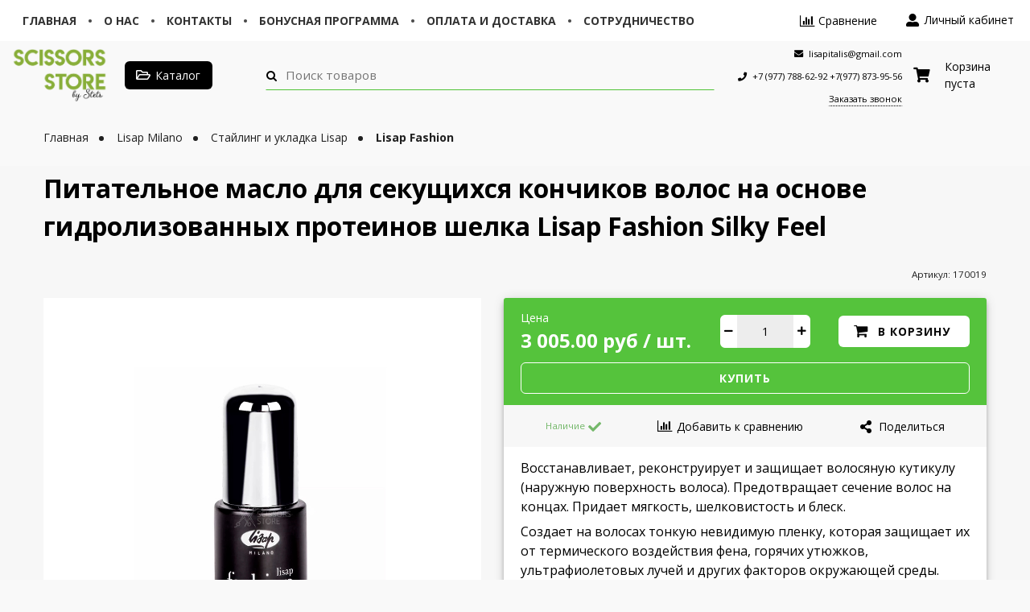

--- FILE ---
content_type: text/html; charset=utf-8
request_url: https://lisapitalis.ru/product/pitatelnoe-maslo-dlya-sekuschihsya-konchikov-volos-na-osnove-gidrolizovannyh-proteinov-shelka-lisap-fashion-silky-feel
body_size: 65367
content:









<!DOCTYPE html>
<html class="palette_1" >
  <head><link media='print' onload='this.media="all"' rel='stylesheet' type='text/css' href='/served_assets/public/jquery.modal-0c2631717f4ce8fa97b5d04757d294c2bf695df1d558678306d782f4bf7b4773.css'><meta data-config="{&quot;product_id&quot;:91981554}" name="page-config" content="" /><meta data-config="{&quot;money_with_currency_format&quot;:{&quot;delimiter&quot;:&quot; &quot;,&quot;separator&quot;:&quot;.&quot;,&quot;format&quot;:&quot;%n %u&quot;,&quot;unit&quot;:&quot;руб&quot;,&quot;show_price_without_cents&quot;:0},&quot;currency_code&quot;:&quot;RUR&quot;,&quot;currency_iso_code&quot;:&quot;RUB&quot;,&quot;default_currency&quot;:{&quot;title&quot;:&quot;Российский рубль&quot;,&quot;code&quot;:&quot;RUR&quot;,&quot;rate&quot;:1.0,&quot;format_string&quot;:&quot;%n %u&quot;,&quot;unit&quot;:&quot;руб&quot;,&quot;price_separator&quot;:&quot;&quot;,&quot;is_default&quot;:true,&quot;price_delimiter&quot;:&quot;&quot;,&quot;show_price_with_delimiter&quot;:true,&quot;show_price_without_cents&quot;:false},&quot;facebook&quot;:{&quot;pixelActive&quot;:true,&quot;currency_code&quot;:&quot;RUB&quot;,&quot;use_variants&quot;:false},&quot;vk&quot;:{&quot;pixel_active&quot;:true,&quot;price_list_id&quot;:&quot;376167&quot;},&quot;new_ya_metrika&quot;:true,&quot;ecommerce_data_container&quot;:&quot;dataLayer&quot;,&quot;common_js_version&quot;:null,&quot;vue_ui_version&quot;:null,&quot;feedback_captcha_enabled&quot;:&quot;1&quot;,&quot;is_minisite&quot;:null,&quot;account_id&quot;:461137,&quot;hide_items_out_of_stock&quot;:true,&quot;forbid_order_over_existing&quot;:true,&quot;minimum_items_price&quot;:null,&quot;enable_comparison&quot;:true,&quot;locale&quot;:&quot;ru&quot;,&quot;client_group&quot;:null,&quot;consent_to_personal_data&quot;:{&quot;active&quot;:true,&quot;obligatory&quot;:true,&quot;description&quot;:&quot;\u003cp\u003eНастоящим подтверждаю, что я ознакомлен и согласен с условиями \u003ca href=\&quot;/page/oferta\&quot; target=\&quot;blank\&quot;\u003eоферты и политики конфиденциальности\u003c/a\u003e.\u003c/p\u003e&quot;},&quot;recaptcha_key&quot;:&quot;6LfXhUEmAAAAAOGNQm5_a2Ach-HWlFKD3Sq7vfFj&quot;,&quot;recaptcha_key_v3&quot;:&quot;6LcZi0EmAAAAAPNov8uGBKSHCvBArp9oO15qAhXa&quot;,&quot;yandex_captcha_key&quot;:&quot;ysc1_ec1ApqrRlTZTXotpTnO8PmXe2ISPHxsd9MO3y0rye822b9d2&quot;,&quot;checkout_float_order_content_block&quot;:true,&quot;available_products_characteristics_ids&quot;:null,&quot;sber_id_app_id&quot;:&quot;5b5a3c11-72e5-4871-8649-4cdbab3ba9a4&quot;,&quot;theme_generation&quot;:3,&quot;quick_checkout_captcha_enabled&quot;:false,&quot;max_order_lines_count&quot;:500,&quot;sber_bnpl_min_amount&quot;:1000,&quot;sber_bnpl_max_amount&quot;:150000,&quot;counter_settings&quot;:{&quot;data_layer_name&quot;:&quot;dataLayer&quot;,&quot;new_counters_setup&quot;:false,&quot;add_to_cart_event&quot;:true,&quot;remove_from_cart_event&quot;:true,&quot;add_to_wishlist_event&quot;:true},&quot;site_setting&quot;:{&quot;show_cart_button&quot;:true,&quot;show_service_button&quot;:false,&quot;show_marketplace_button&quot;:false,&quot;show_quick_checkout_button&quot;:true},&quot;warehouses&quot;:[],&quot;captcha_type&quot;:&quot;google&quot;}" name="shop-config" content="" /><meta name='js-evnvironment' content='production' /><meta name='default-locale' content='ru' /><meta name='insales-redefined-api-methods' content="[]" /><script type="text/javascript" src="https://static.insales-cdn.com/assets/static-versioned/v3.72/static/libs/lodash/4.17.21/lodash.min.js"></script>
        <!--InsalesCounter -->
        <script type="text/javascript">
        if (typeof(__id) == 'undefined') {
          var __id=461137;

          (function() {
            var ic = document.createElement('script'); ic.type = 'text/javascript'; ic.async = true;
            ic.src = '/javascripts/insales_counter.js?6';
            var s = document.getElementsByTagName('script')[0]; s.parentNode.insertBefore(ic, s);
          })();
        }
        </script>
        <!-- /InsalesCounter -->
      <script>gtmDataLayer = []; gtmDataLayer.push({
      'ecommerce': {
        'detail': {
          'products': [{"id":"91981554","name":"Питательное масло для секущихся кончиков волос на основе гидролизованных протеинов шелка Lisap Fashion Silky Feel","category":"Каталог товаров/Lisap Milano","price":"3005.0"}]
         }
       }
    });</script>
      <!-- Google Tag Manager -->
      <script>(function(w,d,s,l,i){w[l]=w[l]||[];w[l].push({'gtm.start':
      new Date().getTime(),event:'gtm.js'});var f=d.getElementsByTagName(s)[0],
      j=d.createElement(s),dl=l!='dataLayer'?'&l='+l:'';j.async=true;j.src=
      'https://www.googletagmanager.com/gtm.js?id='+i+dl;f.parentNode.insertBefore(j,f);
      })(window,document,'script','gtmDataLayer','GTM-N7KPFBH');
      </script>
      <!-- End Google Tag Manager -->

    <!-- meta -->
<meta charset="UTF-8" />

<title>Купить Fashion Silky Feel | Питательное масло для секущихся кончиков волос на основе гидролизованных протеинов шелка</title><meta name="description" content="Восстанавливает, реконструирует и защищает волосяную кутикулу. Предотвращает сечение волос на концах. Придает мягкость, шелковистость и блеск.">
<style lang="scss">
:root {
  --color-background-1:#ffffff;
  --color-background-sub-1:#55bf3c;
  --color-text-1:#000000;
  --color-link-1:#000000;
  --color-border-1:#419a2c;


  --color-background-2:#ffffff;
  --color-background-sub-2:#333333;
  --color-text-2:#ffffff;
  --color-link-2:#ffffff;
  --color-border-2:#9c8e8e;


  --color-background-3:#ffcc34;
  --color-background-sub-3:#ffffff;
  --color-text-3:#382b2b;
  --color-link-3:#382b2b;
  --color-border-3:#ffffff;

  --color-border-1:#419a2c;



  --logotype-font-family: ;
  --font-size-logo: 35px;
  --font-family-primary: "Open Sans";
  --font-size-primary: 14px;
  --font-weight: 500;
  --layout-width: 1200px;
  
  --body_background_color:#f9f9f9;
  --body_background_use:;
  --body_background_type:stretch;
  --background_container_use:;
  --icon-size:1.15rem;
  --border-radius:6px;
  --button-size:1rem;
  --mask-pack:;
  --collection_size:12;
  --product_not_available:hidden;
  --collection_product_always_link:0;
  --enabled_live_search:0;
  --body_background_image:url(https://static.insales-cdn.com/assets/1/6609/1735121/1762001999/body_background_image.jpg);
  --language_locale:ru;

  --collection_product_layout:;
  --collection_product_labels_layout:;
  --collection_product_image_change:;
  --collection_product_show_compare:;
  --collection_product_variants:;
  --collection_product_variants_limit:;
  --collection_products_anime:;
  --collection_products_anime_repeat_once:;
  --collection_product_show_variant_caption:;
  --collection_product_hide_variant_on_mobile:;
  --collection_product_image_fit:;
  --collection_product_image_ratio:;
  --theme-layout-delta:1;
  --theme-fixed-sidebar-color:#ffffff;
  --background_container:;
  
  --breadcrumb_setter:theme=dotted-delimeter,active-bold;colorSheme=mono;showPageHeading=false;
  --breadcrumb_horizontal_align:;
}
[v-cloak] {
  display: none;
}
</style>


<meta data-config="{&quot;feedback_captcha_enabled&quot;: 1 }" name="theme-settings" content=""><script type="text/javascript">
  window.disalow_insales_product_schema = true
</script>
<meta name="robots" content="index,follow" />
<meta http-equiv="X-UA-Compatible" content="IE=edge,chrome=1" />
<meta name="viewport" content="width=device-width, initial-scale=1.0" />
<meta name="SKYPE_TOOLBAR" content="SKYPE_TOOLBAR_PARSER_COMPATIBLE" />
<meta name="format-detection" content="telephone=no"><!-- FIXME: правильные пути сразу из платформы -->









<meta name="handle" content="[]" data-current-collection="[]"


>
<script>
  var menuPaths = {
    collections: [],
    
    
  }
</script>

<script type="text/javascript">
  function domReady() {
    if (!location.pathname.includes('/bank_receipts') && !location.pathname.includes('/new_order')) {
      return;
    }
    if (location.pathname.includes('/new_order')) {
      var elButton = document.querySelector('.js-co-sidebar-toggler');
      var elContainer = document.querySelector('.js-co-sidebar-toggler + .js-co-sidebar');
      if (elButton) {
        elButton.onclick = function(e){
          var containerDisplay = elContainer.style.display;
          if(containerDisplay == 'block'){
            elContainer.style.display = 'none';
          } else{
            elContainer.style.display = 'block';
          }
        }
      }

      var elCheckbox = document.querySelector('[for="order_use_bonus_points"] input.js-input-field');
      var elContainer2 = document.querySelector('[for="order_use_bonus_points"] + .bonus_points');
      if (elCheckbox) {
        elCheckbox.onchange = function(e){
          if(elCheckbox.checked){
            elContainer2.style.display = 'block';
          } else{
            elContainer2.style.display = 'none';
          }
        }
      }
    }
    else {
      function getPdf(el) {
        el.onclick = function(e) {
          var target = e.target;
          var action = target.getAttribute('formaction');
          target.setAttribute('type', 'submit');
        }
      }
      new getPdf(get_pdf_receipt);
    }
  }
  document.addEventListener("DOMContentLoaded", domReady);
</script>





<!-- canonical url--><link rel="canonical" href="https://lisapitalis.ru/product/pitatelnoe-maslo-dlya-sekuschihsya-konchikov-volos-na-osnove-gidrolizovannyh-proteinov-shelka-lisap-fashion-silky-feel"/>


<!-- rss feed-->
    <meta property="og:title" content="Питательное масло для секущихся кончиков волос на основе гидролизованных протеинов шелка Lisap Fashion Silky Feel">
    <meta property="og:type" content="website">
    <meta property="og:url" content="https://lisapitalis.ru/product/pitatelnoe-maslo-dlya-sekuschihsya-konchikov-volos-na-osnove-gidrolizovannyh-proteinov-shelka-lisap-fashion-silky-feel">

    
      <meta property="og:image" content="https://static.insales-cdn.com/images/products/1/6725/639916613/фэшион_2.jpg">
    




<!-- icons-->
<link rel="icon" type="image/png" sizes="16x16" href="https://static.insales-cdn.com/assets/1/6609/1735121/1762001999/favicon.png" />
  <meta name='product-id' content='91981554' />
</head>
  <body>
    <noscript>
<div class="njs-alert-overlay">
  <div class="njs-alert-wrapper">
    <div class="njs-alert">
      <p>Включите в вашем браузере JavaScript!</p>
    </div>
  </div>
</div>
</noscript>

    <div id="app"
      checkbox-hide-native
      radio-hide-native
      icon-theme="default"
      date-format="dd mmmm yyyy"
      date-format-comments="dd mmmm yyyy"
      layout-version="1"
    >
    <div class='wrapper-cloak layout-clear ' v-cloak >

      <header>
      
        <ui-layout-part
class="palette_1 top-panel-menu px-1"
v-hidden="[,'','md',['md','']]"
type="header"

 wide-background


>
<ui-grid
  vertical-align="center"
  horizontal-align="between"
>
      <ui-grid-cell
      cells='3'
      class="top-panel-toggle_button"
      >
          <ui-modal-toggle
            color-sheme=transparent
            modal-name="top_menu-25821682"
          >
          <ui-icon
          icon="menu.mobile"
          >
          </ui-icon>
          </ui-modal-toggle>
      </ui-grid-cell>

      <ui-grid-cell
        class="top-panel-controls"
        cells="3"
        cells-sm='6'
      >
      <ui-grid
      vertical-align="center"
      horizontal-align="right"
      hr-gutter="1rem"
      >
      <ui-grid-cell
      >
        <ui-modal-toggle
        class="top-panel-search"
        color-sheme='transparent'
        theme="no-padding"
        icon="icon-search"
        modal-name="top_menu_search-25821682"
      >
      </ui-modal-toggle>
      </ui-grid-cell>

      
          <ui-grid-cell
            >
             <ui-button variant="link"
                class="top-panel-user"
                color-sheme='transparent'
                theme="no-padding"
                href="/client_account/orders"
                title=""
                >
                <ui-icon icon="fas fa-user" />
             </ui-button>
          </ui-grid-cell>
      

      
          <ui-grid-cell

          class='top-panel-compares'>
            <ui-compares-widget
              color-sheme="transparent"
               title="Сравнение"
               >
            </ui-compares-widget>
          </ui-grid-cell>
      

      <ui-grid-cell

      class='top-panel-cart'>
        <ui-cart-widget
           color-sheme="transparent"
           title="Корзина"
           hide-amount
           >
        </ui-cart-widget>
      </ui-grid-cell>
    </ui-grid>
    </ui-grid-cell>
</ui-grid>

      <ui-modal
        class="palette_1"
        icon-close="icon-times"
        name="top_menu-25821682"
        show-overlay
        type="panel"
        position="left"
        animation="slideFromLeft"
      >
      <ui-grid-cell
      cells='12'>
      <div>
      <ui-text
        class="font-size_h2 font-weight_bold"
        style="padding: 1rem 0;"
      >
        Меню
      </ui-text>
      
      <ui-async-menu
    hot-conf
class=""
:config="{
        1: {
          type: 'drop',
          position: 'bottom',
          icons: ['fa fa-angle-right', 'fa fa-angle-left']
        },
        default: {
          type: 'drop',
          position: 'bottom',
          icons: ['fa fa-angle-right', 'fa fa-angle-left']
        }
      }"
layout="default"
theme=""
color-sheme="default"
data-menu-id=""
vertical-align="top"
horizontal-align="left"
base-class="mobile"

setter=""
    
    data-menu-handle=""
    ><ui-async-menu-item
        hot-conf
        layout="default"
        color-sheme="default"
        theme="active-text-underline"
        data-menu-item-id="18642172"
       opened-current 
      >
        <a is="ui-async-menu-link"
          href="https://lisapitalis.ru/"
          link-source="menu"
          
        >Главная</a>
      </ui-async-menu-item><ui-async-menu-item
        hot-conf
        layout="default"
        color-sheme="default"
        theme="active-text-underline"
        data-menu-item-id="18642156"
       opened-current 
      >
        <a is="ui-async-menu-link"
          href="/page/main"
          link-source="menu"
          
        >О нас</a>
      </ui-async-menu-item><ui-async-menu-item
        hot-conf
        layout="default"
        color-sheme="default"
        theme="active-text-underline"
        data-menu-item-id="18605043"
       opened-current 
      >
        <a is="ui-async-menu-link"
          href="/page/contacts"
          link-source="menu"
          
        >Контакты</a>
      </ui-async-menu-item><ui-async-menu-item
        hot-conf
        layout="default"
        color-sheme="default"
        theme="active-text-underline"
        data-menu-item-id="18093178"
       opened-current 
      >
        <a is="ui-async-menu-link"
          href="/page/nasha-bonusnaya-programma"
          link-source="menu"
          
        >Бонусная программа</a>
      </ui-async-menu-item><ui-async-menu-item
        hot-conf
        layout="default"
        color-sheme="default"
        theme="active-text-underline"
        data-menu-item-id="17195924"
       opened-current 
      >
        <a is="ui-async-menu-link"
          href="/page/delivery"
          link-source="menu"
          
        >Оплата и доставка</a>
      </ui-async-menu-item><ui-async-menu-item
        hot-conf
        layout="default"
        color-sheme="default"
        theme="active-text-underline"
        data-menu-item-id="26469158"
       opened-current 
      >
        <a is="ui-async-menu-link"
          href="/page/sotrudnichestvo"
          link-source="menu"
          
        >Сотрудничество</a>
      </ui-async-menu-item></ui-async-menu>
      
    </div>
      </ui-grid-cell>

      <ui-grid-cell>
      <ui-text
        class="font-weight_bold font-size_h2"
        style="padding: 1rem 0;"
      >
        Каталог
      </ui-text>
        <div>
          
          
          <ui-async-menu
      hot-conf
class=""
:config="{
            1: {
              type: 'collapse',
              direction: 'vertical',
              icons: ['fa fa-angle-right', 'fa fa-angle-left']
            },
            default: {
              position: 'bottom',
              type: 'collapse',
              direction: 'vertical',
              icons: ['fa fa-angle-right', 'fa fa-angle-left']
            }
          }"
layout="default"
theme=""
color-sheme="default"
data-menu-id="collection-menu"
vertical-align="top"
horizontal-align="left"
base-class="mobile"

setter=""
    ><ui-async-menu-item
            hot-conf
            layout="default"
            color-sheme="default"
            theme="active-text-underline"
           opened-current 
          >
            <a is="ui-async-menu-link"
              href="/collection/novinki"
              link-handle="novinki"
              link-source="collection"
            >Новинки</a></ui-async-menu-item><ui-async-menu-item
            hot-conf
            layout="default"
            color-sheme="default"
            theme="active-text-underline"
           opened-current 
          >
            <a is="ui-async-menu-link"
              href="/collection/populyarnye-tovary-2"
              link-handle="populyarnye-tovary-2"
              link-source="collection"
            >Популярные товары</a></ui-async-menu-item><ui-async-menu-item
            hot-conf
            layout="default"
            color-sheme="default"
            theme="active-text-underline"
           opened-current 
          >
            <a is="ui-async-menu-link"
              href="/collection/skidki"
              link-handle="skidki"
              link-source="collection"
            >Товары со скидкой</a></ui-async-menu-item><ui-async-menu-item
            hot-conf
            layout="default"
            color-sheme="default"
            theme="active-text-underline"
           opened-current 
          >
            <a is="ui-async-menu-link"
              href="/collection/emsibeth-cosmetics"
              link-handle="emsibeth-cosmetics"
              link-source="collection"
            >Emsibeth Cosmetics</a><ui-async-menu slot="submenu"/><ui-async-menu-item
            hot-conf
            layout="default"
            color-sheme="default"
            theme="active-text-underline"
           opened-current 
          >
            <a is="ui-async-menu-link"
              href="/collection/uhody"
              link-handle="uhody"
              link-source="collection"
            >Уходы</a></ui-async-menu-item><ui-async-menu-item
            hot-conf
            layout="default"
            color-sheme="default"
            theme="active-text-underline"
           opened-current 
          >
            <a is="ui-async-menu-link"
              href="/collection/okrashivanie-i-tonirovanie-3"
              link-handle="okrashivanie-i-tonirovanie-3"
              link-source="collection"
            >Окрашивание и тонирование</a></ui-async-menu-item><ui-async-menu-item
            hot-conf
            layout="default"
            color-sheme="default"
            theme="active-text-underline"
           opened-current 
          >
            <a is="ui-async-menu-link"
              href="/collection/uhody-thermal"
              link-handle="uhody-thermal"
              link-source="collection"
            >Уходы THERMAL</a></ui-async-menu-item><ui-async-menu-item
            hot-conf
            layout="default"
            color-sheme="default"
            theme="active-text-underline"
           opened-current 
          >
            <a is="ui-async-menu-link"
              href="/collection/stayling-2"
              link-handle="stayling-2"
              link-source="collection"
            >Стайлинг</a></ui-async-menu-item></ui-async-menu></ui-async-menu-item><ui-async-menu-item
            hot-conf
            layout="default"
            color-sheme="default"
            theme="active-text-underline"
           opened-current 
          >
            <a is="ui-async-menu-link"
              href="/collection/periche"
              link-handle="periche"
              link-source="collection"
            >PERICHE</a><ui-async-menu slot="submenu"/><ui-async-menu-item
            hot-conf
            layout="default"
            color-sheme="default"
            theme="active-text-underline"
           opened-current 
          >
            <a is="ui-async-menu-link"
              href="/collection/okrashivanie"
              link-handle="okrashivanie"
              link-source="collection"
            >Окрашивание</a></ui-async-menu-item><ui-async-menu-item
            hot-conf
            layout="default"
            color-sheme="default"
            theme="active-text-underline"
           opened-current 
          >
            <a is="ui-async-menu-link"
              href="/collection/careplex-ukreplyayuschaya-sistema"
              link-handle="careplex-ukreplyayuschaya-sistema"
              link-source="collection"
            >CAREPLEX укрепляющая система</a></ui-async-menu-item><ui-async-menu-item
            hot-conf
            layout="default"
            color-sheme="default"
            theme="active-text-underline"
           opened-current 
          >
            <a is="ui-async-menu-link"
              href="/collection/pitanie-i-uhod"
              link-handle="pitanie-i-uhod"
              link-source="collection"
            >Питание и уход</a></ui-async-menu-item><ui-async-menu-item
            hot-conf
            layout="default"
            color-sheme="default"
            theme="active-text-underline"
           opened-current 
          >
            <a is="ui-async-menu-link"
              href="/collection/tehnicheskie-sredstva-i-salonnyy-uhod"
              link-handle="tehnicheskie-sredstva-i-salonnyy-uhod"
              link-source="collection"
            >Технические средства и салонный уход</a></ui-async-menu-item><ui-async-menu-item
            hot-conf
            layout="default"
            color-sheme="default"
            theme="active-text-underline"
           opened-current 
          >
            <a is="ui-async-menu-link"
              href="/collection/terapevticheskiy-uhod-i-trihologiya"
              link-handle="terapevticheskiy-uhod-i-trihologiya"
              link-source="collection"
            >Терапевтический уход и трихология</a></ui-async-menu-item><ui-async-menu-item
            hot-conf
            layout="default"
            color-sheme="default"
            theme="active-text-underline"
           opened-current 
          >
            <a is="ui-async-menu-link"
              href="/collection/veganskaya-seriya-secret-plants"
              link-handle="veganskaya-seriya-secret-plants"
              link-source="collection"
            >Веганская серия Secret Plants</a></ui-async-menu-item><ui-async-menu-item
            hot-conf
            layout="default"
            color-sheme="default"
            theme="active-text-underline"
           opened-current 
          >
            <a is="ui-async-menu-link"
              href="/collection/domashniy-uhod"
              link-handle="domashniy-uhod"
              link-source="collection"
            >Домашний уход</a></ui-async-menu-item><ui-async-menu-item
            hot-conf
            layout="default"
            color-sheme="default"
            theme="active-text-underline"
           opened-current 
          >
            <a is="ui-async-menu-link"
              href="/collection/stayling-i-spetsialnye-sredstva"
              link-handle="stayling-i-spetsialnye-sredstva"
              link-source="collection"
            >Стайлинг и специальные средства</a></ui-async-menu-item></ui-async-menu></ui-async-menu-item><ui-async-menu-item
            hot-conf
            layout="default"
            color-sheme="default"
            theme="active-text-underline"
           opened-current 
          >
            <a is="ui-async-menu-link"
              href="/collection/bouticle"
              link-handle="bouticle"
              link-source="collection"
            >Bouticle</a><ui-async-menu slot="submenu"/><ui-async-menu-item
            hot-conf
            layout="default"
            color-sheme="default"
            theme="active-text-underline"
           opened-current 
          >
            <a is="ui-async-menu-link"
              href="/collection/bouticle-bouticle-color"
              link-handle="bouticle-bouticle-color"
              link-source="collection"
            >Окрашивание и осветление Bouticle</a></ui-async-menu-item><ui-async-menu-item
            hot-conf
            layout="default"
            color-sheme="default"
            theme="active-text-underline"
           opened-current 
          >
            <a is="ui-async-menu-link"
              href="/collection/bouticle-bouticle-care"
              link-handle="bouticle-bouticle-care"
              link-source="collection"
            >Уход и восстановление Bouticle Care</a></ui-async-menu-item><ui-async-menu-item
            hot-conf
            layout="default"
            color-sheme="default"
            theme="active-text-underline"
           opened-current 
          >
            <a is="ui-async-menu-link"
              href="/collection/bouticle-bouticle-styling"
              link-handle="bouticle-bouticle-styling"
              link-source="collection"
            >Укладка и стайлинг Bouticle</a></ui-async-menu-item><ui-async-menu-item
            hot-conf
            layout="default"
            color-sheme="default"
            theme="active-text-underline"
           opened-current 
          >
            <a is="ui-async-menu-link"
              href="/collection/bouticle-man"
              link-handle="bouticle-man"
              link-source="collection"
            >Bouticle Man</a></ui-async-menu-item></ui-async-menu></ui-async-menu-item><ui-async-menu-item
            hot-conf
            layout="default"
            color-sheme="default"
            theme="active-text-underline"
           opened-current 
          >
            <a is="ui-async-menu-link"
              href="/collection/mocheqi"
              link-handle="mocheqi"
              link-source="collection"
            >MOCHEQI</a><ui-async-menu slot="submenu"/><ui-async-menu-item
            hot-conf
            layout="default"
            color-sheme="default"
            theme="active-text-underline"
           opened-current 
          >
            <a is="ui-async-menu-link"
              href="/collection/shampuni"
              link-handle="shampuni"
              link-source="collection"
            >Шампуни</a></ui-async-menu-item><ui-async-menu-item
            hot-conf
            layout="default"
            color-sheme="default"
            theme="active-text-underline"
           opened-current 
          >
            <a is="ui-async-menu-link"
              href="/collection/balzamy-konditsionery-i-maski"
              link-handle="balzamy-konditsionery-i-maski"
              link-source="collection"
            >Бальзамы, кондиционеры и маски</a></ui-async-menu-item><ui-async-menu-item
            hot-conf
            layout="default"
            color-sheme="default"
            theme="active-text-underline"
           opened-current 
          >
            <a is="ui-async-menu-link"
              href="/collection/spetsializirovannye-sredstva"
              link-handle="spetsializirovannye-sredstva"
              link-source="collection"
            >Специализированные средства</a></ui-async-menu-item><ui-async-menu-item
            hot-conf
            layout="default"
            color-sheme="default"
            theme="active-text-underline"
           opened-current 
          >
            <a is="ui-async-menu-link"
              href="/collection/masla-dlya-volos"
              link-handle="masla-dlya-volos"
              link-source="collection"
            >Масла для волос</a></ui-async-menu-item></ui-async-menu></ui-async-menu-item><ui-async-menu-item
            hot-conf
            layout="default"
            color-sheme="default"
            theme="active-text-underline"
           opened-current 
          >
            <a is="ui-async-menu-link"
              href="/collection/tefia"
              link-handle="tefia"
              link-source="collection"
            >TEFIA</a><ui-async-menu slot="submenu"/><ui-async-menu-item
            hot-conf
            layout="default"
            color-sheme="default"
            theme="active-text-underline"
           opened-current 
          >
            <a is="ui-async-menu-link"
              href="/collection/ambient"
              link-handle="ambient"
              link-source="collection"
            >Ambient</a></ui-async-menu-item><ui-async-menu-item
            hot-conf
            layout="default"
            color-sheme="default"
            theme="active-text-underline"
           opened-current 
          >
            <a is="ui-async-menu-link"
              href="/collection/muzhskaya-liniya-mancode"
              link-handle="muzhskaya-liniya-mancode"
              link-source="collection"
            >Мужская линия MAN.CODE</a></ui-async-menu-item><ui-async-menu-item
            hot-conf
            layout="default"
            color-sheme="default"
            theme="active-text-underline"
           opened-current 
          >
            <a is="ui-async-menu-link"
              href="/collection/trihologicheskaya-seriya-mytreat"
              link-handle="trihologicheskaya-seriya-mytreat"
              link-source="collection"
            >Трихологическая серия MYTREAT</a></ui-async-menu-item><ui-async-menu-item
            hot-conf
            layout="default"
            color-sheme="default"
            theme="active-text-underline"
           opened-current 
          >
            <a is="ui-async-menu-link"
              href="/collection/sredstva-dlya-svetlyh-volos-myblond"
              link-handle="sredstva-dlya-svetlyh-volos-myblond"
              link-source="collection"
            >Средства для светлых волос MYBLOND</a></ui-async-menu-item><ui-async-menu-item
            hot-conf
            layout="default"
            color-sheme="default"
            theme="active-text-underline"
           opened-current 
          >
            <a is="ui-async-menu-link"
              href="/collection/sredstva-uhoda-mycare"
              link-handle="sredstva-uhoda-mycare"
              link-source="collection"
            >Средства ухода MYCARE</a></ui-async-menu-item><ui-async-menu-item
            hot-conf
            layout="default"
            color-sheme="default"
            theme="active-text-underline"
           opened-current 
          >
            <a is="ui-async-menu-link"
              href="/collection/okrashivanie-mypoint"
              link-handle="okrashivanie-mypoint"
              link-source="collection"
            >Окрашивание MYPOINT</a></ui-async-menu-item><ui-async-menu-item
            hot-conf
            layout="default"
            color-sheme="default"
            theme="active-text-underline"
           opened-current 
          >
            <a is="ui-async-menu-link"
              href="/collection/stayling-styleup"
              link-handle="stayling-styleup"
              link-source="collection"
            >Стайлинг (STYLE.UP)</a></ui-async-menu-item><ui-async-menu-item
            hot-conf
            layout="default"
            color-sheme="default"
            theme="active-text-underline"
           opened-current 
          >
            <a is="ui-async-menu-link"
              href="/collection/himicheskaya-zavivka-mywawes"
              link-handle="himicheskaya-zavivka-mywawes"
              link-source="collection"
            >Химическая завивка MYWAWES</a></ui-async-menu-item><ui-async-menu-item
            hot-conf
            layout="default"
            color-sheme="default"
            theme="active-text-underline"
           opened-current 
          >
            <a is="ui-async-menu-link"
              href="/collection/dlya-brovey-i-resnits-mypoint"
              link-handle="dlya-brovey-i-resnits-mypoint"
              link-source="collection"
            >Для бровей и ресниц MYPOINT</a></ui-async-menu-item><ui-async-menu-item
            hot-conf
            layout="default"
            color-sheme="default"
            theme="active-text-underline"
           opened-current 
          >
            <a is="ui-async-menu-link"
              href="/collection/nabory-tefia"
              link-handle="nabory-tefia"
              link-source="collection"
            >Наборы Tefia</a></ui-async-menu-item></ui-async-menu></ui-async-menu-item><ui-async-menu-item
            hot-conf
            layout="default"
            color-sheme="default"
            theme="active-text-underline"
           opened-current 
          >
            <a is="ui-async-menu-link"
              href="/collection/drugie-brendy"
              link-handle="drugie-brendy"
              link-source="collection"
            >Другие бренды</a><ui-async-menu slot="submenu"/><ui-async-menu-item
            hot-conf
            layout="default"
            color-sheme="default"
            theme="active-text-underline"
           opened-current 
          >
            <a is="ui-async-menu-link"
              href="/collection/glynt"
              link-handle="glynt"
              link-source="collection"
            >GLYNT</a></ui-async-menu-item><ui-async-menu-item
            hot-conf
            layout="default"
            color-sheme="default"
            theme="active-text-underline"
           opened-current 
          >
            <a is="ui-async-menu-link"
              href="/collection/holly-polly"
              link-handle="holly-polly"
              link-source="collection"
            >Holly Polly</a></ui-async-menu-item><ui-async-menu-item
            hot-conf
            layout="default"
            color-sheme="default"
            theme="active-text-underline"
           opened-current 
          >
            <a is="ui-async-menu-link"
              href="/collection/sibirskiy"
              link-handle="sibirskiy"
              link-source="collection"
            >Сибирский</a></ui-async-menu-item><ui-async-menu-item
            hot-conf
            layout="default"
            color-sheme="default"
            theme="active-text-underline"
           opened-current 
          >
            <a is="ui-async-menu-link"
              href="/collection/morskoy"
              link-handle="morskoy"
              link-source="collection"
            >Морской</a></ui-async-menu-item></ui-async-menu></ui-async-menu-item><ui-async-menu-item
            hot-conf
            layout="default"
            color-sheme="default"
            theme="active-text-underline"
           opened-current 
          >
            <a is="ui-async-menu-link"
              href="/collection/raschyoski-i-aksessuary"
              link-handle="raschyoski-i-aksessuary"
              link-source="collection"
            >Расчески и инструменты</a><ui-async-menu slot="submenu"/><ui-async-menu-item
            hot-conf
            layout="default"
            color-sheme="default"
            theme="active-text-underline"
           opened-current 
          >
            <a is="ui-async-menu-link"
              href="/collection/rascheski"
              link-handle="rascheski"
              link-source="collection"
            >Расчески / Щетки</a></ui-async-menu-item><ui-async-menu-item
            hot-conf
            layout="default"
            color-sheme="default"
            theme="active-text-underline"
           opened-current 
          >
            <a is="ui-async-menu-link"
              href="/collection/harizma"
              link-handle="harizma"
              link-source="collection"
            >Harizma</a></ui-async-menu-item><ui-async-menu-item
            hot-conf
            layout="default"
            color-sheme="default"
            theme="active-text-underline"
           opened-current 
          >
            <a is="ui-async-menu-link"
              href="/collection/olivia-garden"
              link-handle="olivia-garden"
              link-source="collection"
            >Olivia Garden</a></ui-async-menu-item><ui-async-menu-item
            hot-conf
            layout="default"
            color-sheme="default"
            theme="active-text-underline"
           opened-current 
          >
            <a is="ui-async-menu-link"
              href="/collection/stavver-professional"
              link-handle="stavver-professional"
              link-source="collection"
            >Stavver Professional</a></ui-async-menu-item><ui-async-menu-item
            hot-conf
            layout="default"
            color-sheme="default"
            theme="active-text-underline"
           opened-current 
          >
            <a is="ui-async-menu-link"
              href="/collection/framar"
              link-handle="framar"
              link-source="collection"
            >Framar</a></ui-async-menu-item><ui-async-menu-item
            hot-conf
            layout="default"
            color-sheme="default"
            theme="active-text-underline"
           opened-current 
          >
            <a is="ui-async-menu-link"
              href="/collection/ys-park"
              link-handle="ys-park"
              link-source="collection"
            >Y.S. PARK</a></ui-async-menu-item><ui-async-menu-item
            hot-conf
            layout="default"
            color-sheme="default"
            theme="active-text-underline"
           opened-current 
          >
            <a is="ui-async-menu-link"
              href="/collection/instrumenty-elektroinstrumenty"
              link-handle="instrumenty-elektroinstrumenty"
              link-source="collection"
            >Электроинструменты</a></ui-async-menu-item><ui-async-menu-item
            hot-conf
            layout="default"
            color-sheme="default"
            theme="active-text-underline"
           opened-current 
          >
            <a is="ui-async-menu-link"
              href="/collection/vesy"
              link-handle="vesy"
              link-source="collection"
            >Весы</a></ui-async-menu-item><ui-async-menu-item
            hot-conf
            layout="default"
            color-sheme="default"
            theme="active-text-underline"
           opened-current 
          >
            <a is="ui-async-menu-link"
              href="/collection/instrumenty-aksessuary"
              link-handle="instrumenty-aksessuary"
              link-source="collection"
            >Аксессуары разные</a></ui-async-menu-item><ui-async-menu-item
            hot-conf
            layout="default"
            color-sheme="default"
            theme="active-text-underline"
           opened-current 
          >
            <a is="ui-async-menu-link"
              href="/collection/instrumenty-nozhnitsy"
              link-handle="instrumenty-nozhnitsy"
              link-source="collection"
            >Ножницы</a></ui-async-menu-item><ui-async-menu-item
            hot-conf
            layout="default"
            color-sheme="default"
            theme="active-text-underline"
           opened-current 
          >
            <a is="ui-async-menu-link"
              href="/collection/kisti-dlya-okrashivaniya-05db8e"
              link-handle="kisti-dlya-okrashivaniya-05db8e"
              link-source="collection"
            >Кисти для окрашивания</a></ui-async-menu-item><ui-async-menu-item
            hot-conf
            layout="default"
            color-sheme="default"
            theme="active-text-underline"
           opened-current 
          >
            <a is="ui-async-menu-link"
              href="/collection/instrumenty"
              link-handle="instrumenty"
              link-source="collection"
            >Инструменты</a></ui-async-menu-item></ui-async-menu></ui-async-menu-item><ui-async-menu-item
            hot-conf
            layout="default"
            color-sheme="default"
            theme="active-text-underline"
           opened-current 
          >
            <a is="ui-async-menu-link"
              href="/collection/uhod-za-volosami-okrashivanie-volos"
              link-handle="uhod-za-volosami-okrashivanie-volos"
              link-source="collection"
            >Окрашивание волос</a><ui-async-menu slot="submenu"/><ui-async-menu-item
            hot-conf
            layout="default"
            color-sheme="default"
            theme="active-text-underline"
           opened-current 
          >
            <a is="ui-async-menu-link"
              href="/collection/uhod-za-volosami-okrashivanie-volos-krasiteli"
              link-handle="uhod-za-volosami-okrashivanie-volos-krasiteli"
              link-source="collection"
            >Красители</a></ui-async-menu-item><ui-async-menu-item
            hot-conf
            layout="default"
            color-sheme="default"
            theme="active-text-underline"
           opened-current 
          >
            <a is="ui-async-menu-link"
              href="/collection/uhod-za-volosami-okrashivanie-volos-tonirovanie-kamuflyazh"
              link-handle="uhod-za-volosami-okrashivanie-volos-tonirovanie-kamuflyazh"
              link-source="collection"
            >Тонирование / Камуфляж</a></ui-async-menu-item><ui-async-menu-item
            hot-conf
            layout="default"
            color-sheme="default"
            theme="active-text-underline"
           opened-current 
          >
            <a is="ui-async-menu-link"
              href="/collection/uhod-za-volosami-okrashivanie-volos-zaschita-tsveta"
              link-handle="uhod-za-volosami-okrashivanie-volos-zaschita-tsveta"
              link-source="collection"
            >Защита цвета</a></ui-async-menu-item><ui-async-menu-item
            hot-conf
            layout="default"
            color-sheme="default"
            theme="active-text-underline"
           opened-current 
          >
            <a is="ui-async-menu-link"
              href="/collection/uhod-za-volosami-okrashivanie-volos-makiyazh-dlya-volos"
              link-handle="uhod-za-volosami-okrashivanie-volos-makiyazh-dlya-volos"
              link-source="collection"
            >Макияж для волос</a></ui-async-menu-item><ui-async-menu-item
            hot-conf
            layout="default"
            color-sheme="default"
            theme="active-text-underline"
           opened-current 
          >
            <a is="ui-async-menu-link"
              href="/collection/uhod-za-volosami-okrashivanie-volos-obestsvechivanie"
              link-handle="uhod-za-volosami-okrashivanie-volos-obestsvechivanie"
              link-source="collection"
            >Обесцвечивание</a></ui-async-menu-item><ui-async-menu-item
            hot-conf
            layout="default"
            color-sheme="default"
            theme="active-text-underline"
           opened-current 
          >
            <a is="ui-async-menu-link"
              href="/collection/uhod-za-volosami-okrashivanie-volos-oksidi"
              link-handle="uhod-za-volosami-okrashivanie-volos-oksidi"
              link-source="collection"
            >Оксиды</a></ui-async-menu-item></ui-async-menu></ui-async-menu-item><ui-async-menu-item
            hot-conf
            layout="default"
            color-sheme="default"
            theme="active-text-underline"
           opened-current 
          >
            <a is="ui-async-menu-link"
              href="/collection/dlya-muzhchin-2"
              link-handle="dlya-muzhchin-2"
              link-source="collection"
            >Для Мужчин</a></ui-async-menu-item><ui-async-menu-item
            hot-conf
            layout="default"
            color-sheme="default"
            theme="active-text-underline"
           opened-current 
          >
            <a is="ui-async-menu-link"
              href="/collection/Lisap-Milano"
              link-handle="Lisap-Milano"
              link-source="collection"
            >Lisap Milano</a><ui-async-menu slot="submenu"/><ui-async-menu-item
            hot-conf
            layout="default"
            color-sheme="default"
            theme="active-text-underline"
           opened-current 
          >
            <a is="ui-async-menu-link"
              href="/collection/okrashivanie-i-tonirovanie"
              link-handle="okrashivanie-i-tonirovanie"
              link-source="collection"
            >Окрашивание и тонирование</a></ui-async-menu-item><ui-async-menu-item
            hot-conf
            layout="default"
            color-sheme="default"
            theme="active-text-underline"
           opened-current 
          >
            <a is="ui-async-menu-link"
              href="/collection/stayling-i-ukladka-lisap"
              link-handle="stayling-i-ukladka-lisap"
              link-source="collection"
            >Стайлинг и укладка Lisap</a></ui-async-menu-item><ui-async-menu-item
            hot-conf
            layout="default"
            color-sheme="default"
            theme="active-text-underline"
           opened-current 
          >
            <a is="ui-async-menu-link"
              href="/collection/uhod-za-volosami-lisap"
              link-handle="uhod-za-volosami-lisap"
              link-source="collection"
            >Уход за волосами Lisap</a></ui-async-menu-item><ui-async-menu-item
            hot-conf
            layout="default"
            color-sheme="default"
            theme="active-text-underline"
           opened-current 
          >
            <a is="ui-async-menu-link"
              href="/collection/Lisap-Milano-lisap-professional-procedures"
              link-handle="Lisap-Milano-lisap-professional-procedures"
              link-source="collection"
            >Завивка и проф процедуры</a></ui-async-menu-item><ui-async-menu-item
            hot-conf
            layout="default"
            color-sheme="default"
            theme="active-text-underline"
           opened-current 
          >
            <a is="ui-async-menu-link"
              href="/collection/Lisap-Milano-lisap-care-ultimate-ultimate-plus"
              link-handle="Lisap-Milano-lisap-care-ultimate-ultimate-plus"
              link-source="collection"
            >Термозащита разглаживание и уход Ultimate</a></ui-async-menu-item><ui-async-menu-item
            hot-conf
            layout="default"
            color-sheme="default"
            theme="active-text-underline"
           opened-current 
          >
            <a is="ui-async-menu-link"
              href="/collection/Lisaplex"
              link-handle="Lisaplex"
              link-source="collection"
            >Уход и восстановление Lisaplex</a></ui-async-menu-item><ui-async-menu-item
            hot-conf
            layout="default"
            color-sheme="default"
            theme="active-text-underline"
           opened-current 
          >
            <a is="ui-async-menu-link"
              href="/collection/Lisap-Milano-keraplant-nature"
              link-handle="Lisap-Milano-keraplant-nature"
              link-source="collection"
            >Био-уход и восстановление Keraplant Nature</a></ui-async-menu-item><ui-async-menu-item
            hot-conf
            layout="default"
            color-sheme="default"
            theme="active-text-underline"
           opened-current 
          >
            <a is="ui-async-menu-link"
              href="/collection/Lisap-Milano-lisap-man"
              link-handle="Lisap-Milano-lisap-man"
              link-source="collection"
            >Для мужчин Lisap Man</a></ui-async-menu-item><ui-async-menu-item
            hot-conf
            layout="default"
            color-sheme="default"
            theme="active-text-underline"
           opened-current 
          >
            <a is="ui-async-menu-link"
              href="/collection/aksessuary"
              link-handle="aksessuary"
              link-source="collection"
            >Аксессуары</a></ui-async-menu-item><ui-async-menu-item
            hot-conf
            layout="default"
            color-sheme="default"
            theme="active-text-underline"
           opened-current 
          >
            <a is="ui-async-menu-link"
              href="/collection/keraplant-nature"
              link-handle="keraplant-nature"
              link-source="collection"
            >Keraplant Nature</a></ui-async-menu-item></ui-async-menu>
        </div>

      </ui-grid-cell>
    </ui-modal>

    <ui-modal
      class="palette_1"
      icon-close="icon-times"
      name="top_menu_search-25821682"
      show-overlay
      type="panel"
      position="top"
    >
    <ui-grid-cell
      cells='12'
    >
    <ui-search-widget
      placeholder="Поиск товаров"
      class="in-header"
      search-icon="icon-search"

    ></ui-search-widget>
    </ui-grid-cell>
  </ui-modal>
</ui-layout-part>

      
        
<ui-toolbar
  type="static"
  v-hidden="[['','sm'],'',,]"
  
>
  <ui-layout-part
    hot-conf
    settings-bind="26174032"
    padding-top="1"
    padding-bottom="1"
    palette="palette_1"
    type="widget"
    
    wide-background
    
    
    wide-content
    
    color-sheme="background-main"
    theme=",short_background_fix"
    :dinamic-variables="[
    {
      settings: 'layout-border-width',
      prop: '--layout-border-width',
      value: '2',
      unit: 'px'
    }
    ]"
 >
  <ui-header-widget
    hot-conf
    layout="menu_compare_cabinet"
  >

    <ui-header-block
      area-name="burger"
    >
      <ui-modal-toggle
        color-sheme="transparent"
        theme="no-padding"
        modal-name="top_menu26174032"
        class="mr-4"
      >
      <ui-icon
      icon="menu.mobile"
      >
      </ui-icon>
      </ui-modal-toggle>
    </ui-header-block>

    <ui-header-block
      area-name="compare"
    >
      <ui-compares-widget
        class="color-text"
        :use-badge="true"
        title="К сравнению"
      >
        Сравнение
      </ui-compares-widget>
    </ui-header-block>

    <ui-header-block
      area-name="cabinet"
    >
      <a class="color-text text-left d-ib" href="/client_account/orders">
        <skeleton-inner
          icon="common.user"
          component-name="simple-caption"
        >
          Личный кабинет
        </skeleton-inner>
      </a>
    </ui-header-block><ui-header-block
      area-name="menu"
    >
        <div v-hidden="['', ['sm', '']]">
          <ui-modal-toggle
            color-sheme=transparent
            modal-name="top_menu26174032"
            theme="no-padding"
          >
          <ui-icon
          icon="menu.mobile"
          >
          </ui-icon>
          </ui-modal-toggle>
        </div>
        <div v-hidden="['', ['', 'sm']]"><ui-menu-layout hot-conf :dinamic-variables="[
              {
                  settings: 'menu-font-size',
                  prop: '--menu-font-size',
                  value: '',
                  unit: 'rem'
                },
                {
                  settings: 'padding-item-hr',
                  prop: '--padding-item-hr',
                  value: '1',
                  unit: 'rem'
                }
                ]"><ui-menu
    hot-conf
class=""
:config="{
              1: {
                direction: 'row',
                icons: ['', ''],
                hrAlign: '',
                hrAlignSm: '',
              },
              2: {
                type: 'drop',
                direction: 'vertical',
                icons: ['', '']
              },
              default: {
                type: 'drop',
                position: 'right',
                icons: ['icon-angle-right', 'icon-angle-left']
              }
            }"
layout="default"
theme=",,symbols_dot,hover_link_1,font-bold,uppercase"
color-sheme="default"
data-menu-id="main-menu"
vertical-align="middle"
horizontal-align="left"
base-class="menu"
 on-line 
font-size="1"setter="horizontalAlign=left"
     on-line 
    data-menu-handle="main-menu"
    ><ui-menu-item
        hot-conf
        layout="default"
        color-sheme="default"
        theme=""
        data-menu-item-id="18642172"
      
      >
        <a is="ui-menu-link"
          href="https://lisapitalis.ru/"
          link-source="menu"
          
        >Главная</a>
      </ui-menu-item><ui-menu-item
        hot-conf
        layout="default"
        color-sheme="default"
        theme=""
        data-menu-item-id="18642156"
      
      >
        <a is="ui-menu-link"
          href="/page/main"
          link-source="menu"
          
        >О нас</a>
      </ui-menu-item><ui-menu-item
        hot-conf
        layout="default"
        color-sheme="default"
        theme=""
        data-menu-item-id="18605043"
      
      >
        <a is="ui-menu-link"
          href="/page/contacts"
          link-source="menu"
          
        >Контакты</a>
      </ui-menu-item><ui-menu-item
        hot-conf
        layout="default"
        color-sheme="default"
        theme=""
        data-menu-item-id="18093178"
      
      >
        <a is="ui-menu-link"
          href="/page/nasha-bonusnaya-programma"
          link-source="menu"
          
        >Бонусная программа</a>
      </ui-menu-item><ui-menu-item
        hot-conf
        layout="default"
        color-sheme="default"
        theme=""
        data-menu-item-id="17195924"
      
      >
        <a is="ui-menu-link"
          href="/page/delivery"
          link-source="menu"
          
        >Оплата и доставка</a>
      </ui-menu-item><ui-menu-item
        hot-conf
        layout="default"
        color-sheme="default"
        theme=""
        data-menu-item-id="26469158"
      
      >
        <a is="ui-menu-link"
          href="/page/sotrudnichestvo"
          link-source="menu"
          
        >Сотрудничество</a>
      </ui-menu-item></ui-menu></ui-menu-layout>
        </div>
     </ui-header-block>

</ui-header-widget>
</ui-layout-part>
</ui-toolbar>



<ui-modal
    class="palette_1"
    icon-close="icon-times"
    name="top_menu26174032"
    show-overlay
    type="panel"
    position="left"
    animation="slideFromLeft"
  >
    <ui-grid-cell
    cells='12'>
    <div>
    <ui-text
      class="font-size_h2 font-weight_bold"
      style="padding: 1rem 0;"
    >
      Меню
    </ui-text>
    
    <ui-menu
    hot-conf
class=""
:config="{
      1: {
        type: 'drop',
        position: 'bottom',
        icons: ['fa fa-angle-right', 'fa fa-angle-left']
      },
      default: {
        type: 'drop',
        position: 'bottom',
        icons: ['fa fa-angle-right', 'fa fa-angle-left']
      }
    }"
layout="default"
theme=""
color-sheme="default"
data-menu-id=""
vertical-align="top"
horizontal-align="left"
base-class="mobile"

setter=""
    
    data-menu-handle=""
    ><ui-menu-item
        hot-conf
        layout="default"
        color-sheme="default"
        theme="active-text-underline"
        data-menu-item-id="18642172"
       opened-current 
      >
        <a is="ui-menu-link"
          href="https://lisapitalis.ru/"
          link-source="menu"
          
        >Главная</a>
      </ui-menu-item><ui-menu-item
        hot-conf
        layout="default"
        color-sheme="default"
        theme="active-text-underline"
        data-menu-item-id="18642156"
       opened-current 
      >
        <a is="ui-menu-link"
          href="/page/main"
          link-source="menu"
          
        >О нас</a>
      </ui-menu-item><ui-menu-item
        hot-conf
        layout="default"
        color-sheme="default"
        theme="active-text-underline"
        data-menu-item-id="18605043"
       opened-current 
      >
        <a is="ui-menu-link"
          href="/page/contacts"
          link-source="menu"
          
        >Контакты</a>
      </ui-menu-item><ui-menu-item
        hot-conf
        layout="default"
        color-sheme="default"
        theme="active-text-underline"
        data-menu-item-id="18093178"
       opened-current 
      >
        <a is="ui-menu-link"
          href="/page/nasha-bonusnaya-programma"
          link-source="menu"
          
        >Бонусная программа</a>
      </ui-menu-item><ui-menu-item
        hot-conf
        layout="default"
        color-sheme="default"
        theme="active-text-underline"
        data-menu-item-id="17195924"
       opened-current 
      >
        <a is="ui-menu-link"
          href="/page/delivery"
          link-source="menu"
          
        >Оплата и доставка</a>
      </ui-menu-item><ui-menu-item
        hot-conf
        layout="default"
        color-sheme="default"
        theme="active-text-underline"
        data-menu-item-id="26469158"
       opened-current 
      >
        <a is="ui-menu-link"
          href="/page/sotrudnichestvo"
          link-source="menu"
          
        >Сотрудничество</a>
      </ui-menu-item></ui-menu>
    
  </div>
    </ui-grid-cell>

    <ui-grid-cell>
    <ui-text
      class="font-weight_bold font-size_h2"
      style="padding: 1rem 0;"
    >
      Каталог
    </ui-text>
      <div>
        
        
        <ui-menu
      hot-conf
class=""
:config="{
          1: {
            type: 'collapse',
            direction: 'vertical',
            icons: ['fa fa-angle-right', 'fa fa-angle-left']
          },
          default: {
            position: 'bottom',
            type: 'collapse',
            direction: 'vertical',
            icons: ['fa fa-angle-right', 'fa fa-angle-left']
          }
        }"
layout="default"
theme=""
color-sheme="default"
data-menu-id="collection-menu"
vertical-align="top"
horizontal-align="left"
base-class="mobile"

setter=""
    ></ui-menu>
      </div>

    </ui-grid-cell>
</ui-modal>
      
        







<ui-toolbar
  type="static"
  v-hidden="[,'',,]"
  
  class="toolbar-header-widget toolbar-25821684"
>
  <ui-layout-part
    hot-conf
    settings-bind="25821684"
    padding-top="1"
    padding-bottom="1"
    palette="palette_1"
    color-sheme="background-transparent"
    type="widget"
    :use-fill="false"
    hex=""
    
    
    wide-background
    
    
    wide-content
    
    color-sheme="background-main"
    theme=",short_background_fix"
    :dinamic-variables="[
    {
      settings: 'layout-border-width',
      prop: '--layout-border-width',
      value: '2',
      unit: 'px'
    },
    {
      settings: 'logo-max-width',
      prop: '--logo-max-width',
      value: '120',
      unit: 'px'
    }
    ]"
 >
  <ui-header-widget
  hot-conf
  setter="layout=logo_catalog_search_contacts_cart;[search-widget_setter]=[theme:border-bottom|drop:false|layout:default|enabledSearchCollections:false];[cart-widget_setter]=[layout:count-and-amount|hideAmount:false|badgeAmount:true|useBadge:true]"
  
 layout="logo_catalog_search_contacts_cart"
    

  >

<!-- logo -->
<ui-header-block
  area-name="logo"
>


  <ui-logotype
    hot-conf
    logotype-type="image"
    image="https://static.insales-cdn.com/assets/1/6609/1735121/1762001999/logotype.png"
    title="Scissors Store"
    logo-max-width="120"
  >
  </ui-logotype>
</ui-header-block>

<!-- block -->
<ui-header-block
  area-name="block"
>
  <ui-editor>
    <p style="text-align: center;"><strong>Интернет-магазин профессиональной косметики и аксессуаров для волос</strong></p>
  </ui-editor>
</ui-header-block>

<!-- search -->
<ui-header-block
  area-name="search"
  hot-conf
  :dinamic-variables="[{
    settings: 'padding-item-hr',
    prop: '--padding-item-hr',
    value: '0.5',
    unit: 'rem'
  }]"
>
  <div v-hidden="['', ['', 'sm']]">
    <ui-search-widget
      enabled-live-search
      placeholder="Поиск товаров"
      color-sheme='transparent'
      hot-conf
      search-icon="search.button"
      :actions='[{&quot;url&quot;:&quot;/collection/novinki&quot;,&quot;title&quot;:&quot;Новинки&quot;},{&quot;url&quot;:&quot;/collection/populyarnye-tovary-2&quot;,&quot;title&quot;:&quot;Популярные товары&quot;},{&quot;url&quot;:&quot;/collection/skidki&quot;,&quot;title&quot;:&quot;Товары со скидкой&quot;},{&quot;url&quot;:&quot;/collection/emsibeth-cosmetics&quot;,&quot;title&quot;:&quot;Emsibeth Cosmetics&quot;},{&quot;url&quot;:&quot;/collection/periche&quot;,&quot;title&quot;:&quot;PERICHE&quot;},{&quot;url&quot;:&quot;/collection/bouticle&quot;,&quot;title&quot;:&quot;Bouticle&quot;},{&quot;url&quot;:&quot;/collection/mocheqi&quot;,&quot;title&quot;:&quot;MOCHEQI&quot;},{&quot;url&quot;:&quot;/collection/tefia&quot;,&quot;title&quot;:&quot;TEFIA&quot;},{&quot;url&quot;:&quot;/collection/drugie-brendy&quot;,&quot;title&quot;:&quot;Другие бренды&quot;},{&quot;url&quot;:&quot;/collection/raschyoski-i-aksessuary&quot;,&quot;title&quot;:&quot;Расчески и инструменты&quot;},{&quot;url&quot;:&quot;/collection/uhod-za-volosami-okrashivanie-volos&quot;,&quot;title&quot;:&quot;Окрашивание волос&quot;},{&quot;url&quot;:&quot;/collection/dlya-muzhchin-2&quot;,&quot;title&quot;:&quot;Для Мужчин&quot;},{&quot;url&quot;:&quot;/collection/Lisap-Milano&quot;,&quot;title&quot;:&quot;Lisap Milano&quot;}]'
      
 theme="border-bottom" :drop="false" layout="default" :enabled-search-collections="false"
    ></ui-search-widget>
  </div>

  <div v-hidden="['', ['sm', '']]">
    <ui-modal-toggle
      color-sheme='transparent'
      theme="no-padding"
      icon="search.button"
      modal-name="top_menu_search25821684"
    >
  </ui-modal-toggle>
  </div>
</ui-header-block>

<!-- searchinput -->
<ui-header-block
  area-name="searchinput"
>
  <ui-search-widget
    enabled-live-search
    placeholder="Поиск товаров"
    color-sheme='transparent'
    hot-conf
    search-icon="search.button"
    :actions='[{&quot;url&quot;:&quot;/collection/novinki&quot;,&quot;title&quot;:&quot;Новинки&quot;},{&quot;url&quot;:&quot;/collection/populyarnye-tovary-2&quot;,&quot;title&quot;:&quot;Популярные товары&quot;},{&quot;url&quot;:&quot;/collection/skidki&quot;,&quot;title&quot;:&quot;Товары со скидкой&quot;},{&quot;url&quot;:&quot;/collection/emsibeth-cosmetics&quot;,&quot;title&quot;:&quot;Emsibeth Cosmetics&quot;},{&quot;url&quot;:&quot;/collection/periche&quot;,&quot;title&quot;:&quot;PERICHE&quot;},{&quot;url&quot;:&quot;/collection/bouticle&quot;,&quot;title&quot;:&quot;Bouticle&quot;},{&quot;url&quot;:&quot;/collection/mocheqi&quot;,&quot;title&quot;:&quot;MOCHEQI&quot;},{&quot;url&quot;:&quot;/collection/tefia&quot;,&quot;title&quot;:&quot;TEFIA&quot;},{&quot;url&quot;:&quot;/collection/drugie-brendy&quot;,&quot;title&quot;:&quot;Другие бренды&quot;},{&quot;url&quot;:&quot;/collection/raschyoski-i-aksessuary&quot;,&quot;title&quot;:&quot;Расчески и инструменты&quot;},{&quot;url&quot;:&quot;/collection/uhod-za-volosami-okrashivanie-volos&quot;,&quot;title&quot;:&quot;Окрашивание волос&quot;},{&quot;url&quot;:&quot;/collection/dlya-muzhchin-2&quot;,&quot;title&quot;:&quot;Для Мужчин&quot;},{&quot;url&quot;:&quot;/collection/Lisap-Milano&quot;,&quot;title&quot;:&quot;Lisap Milano&quot;}]'
    
 theme="border-bottom" :drop="false" layout="default" :enabled-search-collections="false"
  ></ui-search-widget>
</ui-header-block>

<!-- catalog -->
<ui-header-block
  area-name="catalog"
>
  <ui-modal-toggle
    v-hidden="['', ['', 'sm']]"
    theme="size_m"
    icon="collection.folder"
    modal-name="catalog_menu25821684"
  >
    Каталог
  </ui-modal-toggle>
  <ui-modal-toggle
    v-hidden="['', ['sm', '']]"
    theme="size_m"
    icon="menu.mobile"
    modal-name="catalog_menu25821684"
  >
  </ui-modal-toggle>
</ui-header-block>

<!-- social -->
<ui-header-block
  area-name="social"
>
  
<div class="social-wrapper">
  <div class="grid-columns-auto-fit"
  >
    
    
      
      
      <div
        class="social_icon"
      >
        <a target="_blank" href="https://vk.com/">
          <ui-icon icon="icon-vk"></ui-icon>
          </a>
      </div>
      
      
      
      
      <div
        class="social_icon"
      >
        <a target="_blank" href="https://instagram.com/">
          <ui-icon icon="icon-instagram"></ui-icon>
          </a>
      </div>
      
      
      
      
      <div
        class="social_icon"
      >
        <a target="_blank" href="https://youtube.com/">
          <ui-icon icon="icon-youtube-play"></ui-icon>
          </a>
      </div>
      
      
      
      
      <div
        class="social_icon"
      >
        <a target="_blank" href="https://telegram.org/">
          <ui-icon icon="icon-telegram"></ui-icon>
          </a>
      </div>
      
      
      
      
      <div
        class="social_icon"
      >
        <a target="_blank" href="https://facebook.com/">
          <ui-icon icon="icon-facebook"></ui-icon>
          </a>
      </div>
      
      
      
      
      <div
        class="social_icon"
      >
        <a target="_blank" href="https://twitter.com/">
          <ui-icon icon="icon-twitter"></ui-icon>
          </a>
      </div>
      
      
      
      
      <div
        class="social_icon"
      >
        <a target="_blank" href="https://ok.ru/">
          <ui-icon icon="icon-odnoklassniki"></ui-icon>
          </a>
      </div>
      
      
  </div>
</div>

</ui-header-block>

<!-- languages -->
<ui-header-block
  area-name="languages"
>
  <ui-languages
    :list-languages="[{&quot;title&quot;:&quot;Русский&quot;,&quot;icon_url&quot;:&quot;https://static.insales-cdn.com/images/flags/1/2077/501789/flag/ru.png&quot;,&quot;locale&quot;:&quot;ru&quot;,&quot;switch_url&quot;:&quot;/product/pitatelnoe-maslo-dlya-sekuschihsya-konchikov-volos-na-osnove-gidrolizovannyh-proteinov-shelka-lisap-fashion-silky-feel&quot;},{&quot;title&quot;:&quot;Английский&quot;,&quot;icon_url&quot;:&quot;https://static.insales-cdn.com/images/flags/1/7249/744529/flag/911983_small.png&quot;,&quot;locale&quot;:&quot;en&quot;,&quot;switch_url&quot;:&quot;/product/pitatelnoe-maslo-dlya-sekuschihsya-konchikov-volos-na-osnove-gidrolizovannyh-proteinov-shelka-lisap-fashion-silky-feel?lang=en&quot;}]"
  ></ui-languages>
</ui-header-block>

<!-- phone -->
<ui-header-block
  area-name="phone"
  >
  
<ui-phone hot-conf color-sheme="transparent-background-color-text" theme="no-padding" icon="icon-phone" phone="+7 (977) 788-62-92 +7(977) 873-95-56">
  <ui-editor>
    
      +7 (977) 788-62-92 +7(977) 873-95-56
    
  </ui-editor>
</ui-phone>

</ui-header-block>

<!-- email -->
<ui-header-block
  area-name="email"
  >
  
<ui-button
  href="mailto:lisapitalis@gmail.com"
  icon="icon-envelope"
  color-sheme="transparent-background-color-text"
  theme="no-padding"
>
  <ui-editor>
    
      lisapitalis@gmail.com
    
  </ui-editor>
</ui-button>

</ui-header-block>

<!-- time -->
<ui-header-block
  area-name="time"
>
<div class="text-width-icon">
  <ui-icon icon="account.time"></ui-icon> <span class="simple-caption">
    <ui-editor>С 9.00 до 21.00</ui-editor>
  </span>
</div>
</ui-header-block>

<!-- burger -->
<ui-header-block
  area-name="burger"
>
  <ui-modal-toggle
    color-sheme="transparent"
    theme="no-padding"
    modal-name="top_menu25821684"
    class="mr-4"
  >
    <ui-icon
      icon="menu.mobile"
    >
    </ui-icon>
  </ui-modal-toggle>
</ui-header-block>

<!-- compare -->
<ui-header-block
  area-name="compare"
  >
  <ui-compares-widget
      class="color-text"
      :use-badge="true"
      title="К сравнению"
    >
    Сравнение
  </ui-compares-widget>
</ui-header-block>

<!-- cabinet -->
<ui-header-block
  area-name="cabinet"
>
  <ui-cabinet-widget
    :use-badge="true"
  >
    Личный кабинет
  </ui-cabinet-widget>
</ui-header-block>

<!-- callback -->
<ui-header-block
  area-name="callback"
>
  <ui-modal-toggle
    modal-name="backcall25821684"
    hot-conf
    base-class="callback"
    size="s"
    

  >
    <ui-editor>
      Заказать звонок
    </ui-editor>
  </ui-modal-toggle>
</ui-header-block>


<!-- menu --><ui-header-block
  area-name="menu"
>
<div v-hidden="['', ['sm', '']]">
  <ui-modal-toggle
      color-sheme=transparent
      modal-name="top_menu25821684"
      theme="no-padding"
    >
    <ui-icon
        icon="menu.mobile"
      >
    </ui-icon>
  </ui-modal-toggle>

</div>
<div v-hidden="['', ['', 'sm']]"><ui-menu-layout hot-conf :dinamic-variables="[
      {
        settings: 'menu-font-size',
        prop: '--menu-font-size',
        value: '1',
        unit: 'rem'
      },
      {
        settings: 'padding-item-hr',
        prop: '--padding-item-hr',
        value: '0.5',
        unit: 'rem'
      }
    ]"><ui-menu
    hot-conf
class=""
:config="{
    1: {
      direction: 'row',
      icons: ['', ''],
      hrAlign: '',
      hrAlignSm: '',
    },
    2: {
      type: 'drop',
      direction: 'vertical',
      icons: ['', '']
    },
    default: {
      type: 'drop',
      position: 'right',
      icons: ['icon-angle-right', 'icon-angle-left']
    }
  }"
layout="default"
theme=",,,hover_link_1,normal,false"
color-sheme="default"
data-menu-id="main-menu"
vertical-align="middle"
horizontal-align="left"
base-class="menu"
 on-line 
setter=""
     on-line 
    data-menu-handle="main-menu"
    ><ui-menu-item
        hot-conf
        layout="default"
        color-sheme="default"
        theme=""
        data-menu-item-id="18642172"
      
      >
        <a is="ui-menu-link"
          href="https://lisapitalis.ru/"
          link-source="menu"
          
        >Главная</a>
      </ui-menu-item><ui-menu-item
        hot-conf
        layout="default"
        color-sheme="default"
        theme=""
        data-menu-item-id="18642156"
      
      >
        <a is="ui-menu-link"
          href="/page/main"
          link-source="menu"
          
        >О нас</a>
      </ui-menu-item><ui-menu-item
        hot-conf
        layout="default"
        color-sheme="default"
        theme=""
        data-menu-item-id="18605043"
      
      >
        <a is="ui-menu-link"
          href="/page/contacts"
          link-source="menu"
          
        >Контакты</a>
      </ui-menu-item><ui-menu-item
        hot-conf
        layout="default"
        color-sheme="default"
        theme=""
        data-menu-item-id="18093178"
      
      >
        <a is="ui-menu-link"
          href="/page/nasha-bonusnaya-programma"
          link-source="menu"
          
        >Бонусная программа</a>
      </ui-menu-item><ui-menu-item
        hot-conf
        layout="default"
        color-sheme="default"
        theme=""
        data-menu-item-id="17195924"
      
      >
        <a is="ui-menu-link"
          href="/page/delivery"
          link-source="menu"
          
        >Оплата и доставка</a>
      </ui-menu-item><ui-menu-item
        hot-conf
        layout="default"
        color-sheme="default"
        theme=""
        data-menu-item-id="26469158"
      
      >
        <a is="ui-menu-link"
          href="/page/sotrudnichestvo"
          link-source="menu"
          
        >Сотрудничество</a>
      </ui-menu-item></ui-menu></ui-menu-layout>
</div>
</ui-header-block>
<!-- /menu -->

<!-- controls -->
<ui-header-block
  area-name="controls"
>

  <ui-cabinet-widget
    title="Личный кабинет"
    :use-badge="true"
  >
  </ui-cabinet-widget>


  <ui-compares-widget
    class="color-text"
    :use-badge="true"
    title="К сравнению"
  >
  </ui-compares-widget>

  <ui-cart-widget
    hot-conf
    title="Корзина"
    hide-amount
    theme="auto"
    class="color-text"
    :use-badge="true"
    
 layout="count-and-amount" :hide-amount="false" :badge-amount="true" :use-badge="true"
    
    not-last
    
  >
  </ui-cart-widget>

  <ui-languages
    :list-languages="[{&quot;title&quot;:&quot;Русский&quot;,&quot;icon_url&quot;:&quot;https://static.insales-cdn.com/images/flags/1/2077/501789/flag/ru.png&quot;,&quot;locale&quot;:&quot;ru&quot;,&quot;switch_url&quot;:&quot;/product/pitatelnoe-maslo-dlya-sekuschihsya-konchikov-volos-na-osnove-gidrolizovannyh-proteinov-shelka-lisap-fashion-silky-feel&quot;},{&quot;title&quot;:&quot;Английский&quot;,&quot;icon_url&quot;:&quot;https://static.insales-cdn.com/images/flags/1/7249/744529/flag/911983_small.png&quot;,&quot;locale&quot;:&quot;en&quot;,&quot;switch_url&quot;:&quot;/product/pitatelnoe-maslo-dlya-sekuschihsya-konchikov-volos-na-osnove-gidrolizovannyh-proteinov-shelka-lisap-fashion-silky-feel?lang=en&quot;}]"
  ></ui-languages>
</ui-header-block>
<!-- /controls -->

<!-- contacts -->
<ui-header-block
area-name="contacts"
>
  <div class="header-widget_contacts-item is-email">
    
<ui-button
  href="mailto:lisapitalis@gmail.com"
  icon="icon-envelope"
  color-sheme="transparent-background-color-text"
  theme="no-padding"
>
  <ui-editor>
    
      lisapitalis@gmail.com
    
  </ui-editor>
</ui-button>

  </div>
  <div class="header-widget_contacts-item is-phone">
    
<ui-phone hot-conf color-sheme="transparent-background-color-text" theme="no-padding" icon="icon-phone" phone="+7 (977) 788-62-92 +7(977) 873-95-56">
  <ui-editor>
    
      +7 (977) 788-62-92 +7(977) 873-95-56
    
  </ui-editor>
</ui-phone>

  </div>
  <div class="header-widget_contacts-item is-callback">
    <ui-modal-toggle
      modal-name="backcall25821684"
      theme="link,no-padding,border-dotted"
      color-sheme="text_hover_link"
      size="s"
    >
    Заказать звонок
  </ui-modal-toggle>
  </div>
</ui-header-block>
<!-- /contacts -->

<!-- shop -->
<ui-header-block
  area-name="shop"
>
  <div class="header-widget_shop-phone">
    
<ui-phone hot-conf color-sheme="transparent-background-color-text" theme="no-padding" icon="icon-phone" phone="+7 (977) 788-62-92 +7(977) 873-95-56">
  <ui-editor>
    
      +7 (977) 788-62-92 +7(977) 873-95-56
    
  </ui-editor>
</ui-phone>

  </div>

<ui-grid
  vr-gutter="0"
  horizontal-align-xs="center"
  >
  <ui-grid-cell
    >
    <ui-modal-toggle
    variant="link"
    class="font-size_0.8"
    theme="no-padding"
    color-sheme="is-text"
    modal-name="backcall25821684"
    >
    Заказать звонок
  </ui-modal-toggle>
  </ui-grid-cell>

  <ui-grid-cell>
    <ui-dropdown
      color-sheme="is-text"
      theme="link,decoration_none,no-caption,no-padding,font-size_0.8"
      position="bottom"
      :open-on-hover="!isMobile"
      :toggle-icon="['icon-ellipsis-h', 'icon-ellipsis-h']"
    >
    <div class="header-widget_shop-info">
      
      <div class="text-width-icon">
        <ui-icon icon="account.email" ></ui-icon> <span class="simple-caption"><a class="color-text" href="mailto:lisapitalis@gmail.com"> lisapitalis@gmail.com</a></span>
      </div>
      

      <div class="mt-2 text-width-icon">
        <ui-icon icon="account.time"></ui-icon> <span class="simple-caption">
          С 9.00 до 21.00
        </span>
      </div>

      <div class="text-width-icon mt-2">
        <ui-icon icon="account.marker"></ui-icon> <span class="simple-caption">
          город Москва, Град Московский, ул. Радужная 16
        </span>
      </div>

      
      <div class="header-widget_shop-social">
        
<div class="social-wrapper">
  <div class="grid-columns-auto-fit"
  >
    
    
      
      
      <div
        class="social_icon"
      >
        <a target="_blank" href="https://vk.com/">
          <ui-icon icon="icon-vk"></ui-icon>
          </a>
      </div>
      
      
      
      
      <div
        class="social_icon"
      >
        <a target="_blank" href="https://instagram.com/">
          <ui-icon icon="icon-instagram"></ui-icon>
          </a>
      </div>
      
      
      
      
      <div
        class="social_icon"
      >
        <a target="_blank" href="https://youtube.com/">
          <ui-icon icon="icon-youtube-play"></ui-icon>
          </a>
      </div>
      
      
      
      
      <div
        class="social_icon"
      >
        <a target="_blank" href="https://telegram.org/">
          <ui-icon icon="icon-telegram"></ui-icon>
          </a>
      </div>
      
      
      
      
      <div
        class="social_icon"
      >
        <a target="_blank" href="https://facebook.com/">
          <ui-icon icon="icon-facebook"></ui-icon>
          </a>
      </div>
      
      
      
      
      <div
        class="social_icon"
      >
        <a target="_blank" href="https://twitter.com/">
          <ui-icon icon="icon-twitter"></ui-icon>
          </a>
      </div>
      
      
      
      
      <div
        class="social_icon"
      >
        <a target="_blank" href="https://ok.ru/">
          <ui-icon icon="icon-odnoklassniki"></ui-icon>
          </a>
      </div>
      
      
  </div>
</div>

      </div>
      
    </div>
    </ui-dropdown>
  </ui-grid-cell>
</ui-grid>
</ui-header-block>
<!-- /shop -->

<!-- cart -->
<ui-header-block
  area-name="cart"
>
  <ui-cart-widget
    hot-conf
    title="Корзина"
    cart-clear-caption="Корзина пуста"
    theme="auto"
    
 layout="count-and-amount" :hide-amount="false" :badge-amount="true" :use-badge="true"
  >
  </ui-cart-widget>
</ui-header-block>
<!-- /cart -->

</ui-header-widget>
</ui-layout-part>
</ui-toolbar>



<!-- top menu -->
<ui-modal
      class="palette_1"
      icon-close="icon-times"
      name="top_menu25821684"
      show-overlay
      type="panel"
      position="left"
      theme="no-padding"
      animation="slideFromLeft"
    >
    <div class="modal_menu">
      <div class="modal_menu-header">
        
        
        <ui-logotype
          logotype-type="image"
          image="https://static.insales-cdn.com/assets/1/6609/1735121/1762001999/logotype.png"
          title="Scissors Store"
          logo-max-width="290"
          logo-max-height="100"
        >
        </ui-logotype>
      </div>
      <div class="modal_menu-search">
        <ui-search-widget
          placeholder="Поиск товаров"
          color-sheme='transparent'
          search-icon="search.button"
          theme="stretch"
        >
        </ui-search-widget>
      </div>

      
      
      <div class="modal_menu-item">
        <div class="modal_menu-list">
          
          


<ui-save-data key-data="katalog-tovarov" :value-data='[{
                "title": &quot;Новинки&quot;,
                "handle": &quot;novinki&quot;,
                "parent": &quot;katalog-tovarov&quot;,
                "level": 1,
                "image": {60: {
      jpg: &quot;https://static.insales-cdn.com/r/U4j56eHNfxA/rs:fit:60:60:1/plain/images/collections/1/553/89793065/thumb_%D0%BF%D0%BB%D0%B0%D1%88%D0%BA%D0%B0_1.jpg@jpg&quot;,
      webp: &quot;https://static.insales-cdn.com/r/KkasqR2cn6g/rs:fit:60:60:1/plain/images/collections/1/553/89793065/thumb_%D0%BF%D0%BB%D0%B0%D1%88%D0%BA%D0%B0_1.jpg@webp&quot;
    },80: {
      jpg: &quot;https://static.insales-cdn.com/r/vi0LZ0Vet48/rs:fit:80:80:1/plain/images/collections/1/553/89793065/thumb_%D0%BF%D0%BB%D0%B0%D1%88%D0%BA%D0%B0_1.jpg@jpg&quot;,
      webp: &quot;https://static.insales-cdn.com/r/mG8EbfltWT8/rs:fit:80:80:1/plain/images/collections/1/553/89793065/thumb_%D0%BF%D0%BB%D0%B0%D1%88%D0%BA%D0%B0_1.jpg@webp&quot;
    },120: {
      jpg: &quot;https://static.insales-cdn.com/r/cXEZMaaxEck/rs:fit:120:120:1/plain/images/collections/1/553/89793065/compact_%D0%BF%D0%BB%D0%B0%D1%88%D0%BA%D0%B0_1.jpg@jpg&quot;,
      webp: &quot;https://static.insales-cdn.com/r/HWkIo7sEdDQ/rs:fit:120:120:1/plain/images/collections/1/553/89793065/compact_%D0%BF%D0%BB%D0%B0%D1%88%D0%BA%D0%B0_1.jpg@webp&quot;
    },240: {
      jpg: &quot;https://static.insales-cdn.com/images/collections/1/553/89793065/medium_плашка_1.jpg&quot;,
      webp: &quot;https://static.insales-cdn.com/r/FoD7eGjvDzQ/rs:fit:240:240:1/plain/images/collections/1/553/89793065/medium_%D0%BF%D0%BB%D0%B0%D1%88%D0%BA%D0%B0_1.jpg@webp&quot;
    },480: {
      jpg: &quot;https://static.insales-cdn.com/images/collections/1/553/89793065/large_плашка_1.jpg&quot;,
      webp: &quot;https://static.insales-cdn.com/r/3Md4tr5pb2s/rs:fit:480:480:1/plain/images/collections/1/553/89793065/large_%D0%BF%D0%BB%D0%B0%D1%88%D0%BA%D0%B0_1.jpg@webp&quot;
    },960: {
      jpg: &quot;https://static.insales-cdn.com/r/pfEIs4v_I14/rs:fit:960:960:1/plain/images/collections/1/553/89793065/%D0%BF%D0%BB%D0%B0%D1%88%D0%BA%D0%B0_1.jpg@jpg&quot;,
      webp: &quot;https://static.insales-cdn.com/r/bx5c0OFAZws/rs:fit:960:960:1/plain/images/collections/1/553/89793065/%D0%BF%D0%BB%D0%B0%D1%88%D0%BA%D0%B0_1.jpg@webp&quot;
    },1440: {
      jpg: &quot;https://static.insales-cdn.com/r/C2K29MDgAi4/rs:fit:1440:1440:1/plain/images/collections/1/553/89793065/%D0%BF%D0%BB%D0%B0%D1%88%D0%BA%D0%B0_1.jpg@jpg&quot;,
      webp: &quot;https://static.insales-cdn.com/r/XGtXrZQXEwc/rs:fit:1440:1440:1/plain/images/collections/1/553/89793065/%D0%BF%D0%BB%D0%B0%D1%88%D0%BA%D0%B0_1.jpg@webp&quot;
    },1920: {
      jpg: &quot;https://static.insales-cdn.com/r/nALemKy6al0/rs:fit:1920:1920:1/plain/images/collections/1/553/89793065/%D0%BF%D0%BB%D0%B0%D1%88%D0%BA%D0%B0_1.jpg@jpg&quot;,
      webp: &quot;https://static.insales-cdn.com/r/X0eYJ2ABlOo/rs:fit:1920:1920:1/plain/images/collections/1/553/89793065/%D0%BF%D0%BB%D0%B0%D1%88%D0%BA%D0%B0_1.jpg@webp&quot;
    }},
                "products_count": 2,
                "id": 11322156,
                "url": &quot;/collection/novinki&quot;
              },{
                "title": &quot;Популярные товары&quot;,
                "handle": &quot;populyarnye-tovary-2&quot;,
                "parent": &quot;katalog-tovarov&quot;,
                "level": 1,
                "image": {60: {
      jpg: &quot;https://static.insales-cdn.com/r/RD97ogx49G4/rs:fit:60:60:1/plain/images/collections/1/1233/96404689/thumb_medium_%D0%BF%D0%BB%D0%B0%D1%88%D0%BA%D0%B0_2.jpg@jpg&quot;,
      webp: &quot;https://static.insales-cdn.com/r/t6epR9GVDc0/rs:fit:60:60:1/plain/images/collections/1/1233/96404689/thumb_medium_%D0%BF%D0%BB%D0%B0%D1%88%D0%BA%D0%B0_2.jpg@webp&quot;
    },80: {
      jpg: &quot;https://static.insales-cdn.com/r/yWj4xr9RKf4/rs:fit:80:80:1/plain/images/collections/1/1233/96404689/thumb_medium_%D0%BF%D0%BB%D0%B0%D1%88%D0%BA%D0%B0_2.jpg@jpg&quot;,
      webp: &quot;https://static.insales-cdn.com/r/v5EvMx4_Zp0/rs:fit:80:80:1/plain/images/collections/1/1233/96404689/thumb_medium_%D0%BF%D0%BB%D0%B0%D1%88%D0%BA%D0%B0_2.jpg@webp&quot;
    },120: {
      jpg: &quot;https://static.insales-cdn.com/r/zwTJDrNywBs/rs:fit:120:120:1/plain/images/collections/1/1233/96404689/compact_medium_%D0%BF%D0%BB%D0%B0%D1%88%D0%BA%D0%B0_2.jpg@jpg&quot;,
      webp: &quot;https://static.insales-cdn.com/r/Iwpmta51Gig/rs:fit:120:120:1/plain/images/collections/1/1233/96404689/compact_medium_%D0%BF%D0%BB%D0%B0%D1%88%D0%BA%D0%B0_2.jpg@webp&quot;
    },240: {
      jpg: &quot;https://static.insales-cdn.com/images/collections/1/1233/96404689/medium_medium_плашка_2.jpg&quot;,
      webp: &quot;https://static.insales-cdn.com/r/oltCr_EszjQ/rs:fit:240:240:1/plain/images/collections/1/1233/96404689/medium_medium_%D0%BF%D0%BB%D0%B0%D1%88%D0%BA%D0%B0_2.jpg@webp&quot;
    },480: {
      jpg: &quot;https://static.insales-cdn.com/images/collections/1/1233/96404689/large_medium_плашка_2.jpg&quot;,
      webp: &quot;https://static.insales-cdn.com/r/lv2gv-NACV0/rs:fit:480:480:1/plain/images/collections/1/1233/96404689/large_medium_%D0%BF%D0%BB%D0%B0%D1%88%D0%BA%D0%B0_2.jpg@webp&quot;
    },960: {
      jpg: &quot;https://static.insales-cdn.com/r/F19dO6-y2-A/rs:fit:960:960:1/plain/images/collections/1/1233/96404689/medium_%D0%BF%D0%BB%D0%B0%D1%88%D0%BA%D0%B0_2.jpg@jpg&quot;,
      webp: &quot;https://static.insales-cdn.com/r/6Gzu05gYLqU/rs:fit:960:960:1/plain/images/collections/1/1233/96404689/medium_%D0%BF%D0%BB%D0%B0%D1%88%D0%BA%D0%B0_2.jpg@webp&quot;
    },1440: {
      jpg: &quot;https://static.insales-cdn.com/r/FE4kPvN9F_0/rs:fit:1440:1440:1/plain/images/collections/1/1233/96404689/medium_%D0%BF%D0%BB%D0%B0%D1%88%D0%BA%D0%B0_2.jpg@jpg&quot;,
      webp: &quot;https://static.insales-cdn.com/r/CMI9wLQph2o/rs:fit:1440:1440:1/plain/images/collections/1/1233/96404689/medium_%D0%BF%D0%BB%D0%B0%D1%88%D0%BA%D0%B0_2.jpg@webp&quot;
    },1920: {
      jpg: &quot;https://static.insales-cdn.com/r/ylhf1ImKCtc/rs:fit:1920:1920:1/plain/images/collections/1/1233/96404689/medium_%D0%BF%D0%BB%D0%B0%D1%88%D0%BA%D0%B0_2.jpg@jpg&quot;,
      webp: &quot;https://static.insales-cdn.com/r/V-wreAAZYOU/rs:fit:1920:1920:1/plain/images/collections/1/1233/96404689/medium_%D0%BF%D0%BB%D0%B0%D1%88%D0%BA%D0%B0_2.jpg@webp&quot;
    }},
                "products_count": 32,
                "id": 50107201,
                "url": &quot;/collection/populyarnye-tovary-2&quot;
              },{
                "title": &quot;Товары со скидкой&quot;,
                "handle": &quot;skidki&quot;,
                "parent": &quot;katalog-tovarov&quot;,
                "level": 1,
                "image": {60: {
      jpg: &quot;https://static.insales-cdn.com/r/v6UWMPI-kJM/rs:fit:60:60:1/plain/images/collections/1/580/89793092/thumb_%D0%BF%D0%BB%D0%B0%D1%88%D0%BA%D0%B0_10.jpg@jpg&quot;,
      webp: &quot;https://static.insales-cdn.com/r/C2Ou3n2aomo/rs:fit:60:60:1/plain/images/collections/1/580/89793092/thumb_%D0%BF%D0%BB%D0%B0%D1%88%D0%BA%D0%B0_10.jpg@webp&quot;
    },80: {
      jpg: &quot;https://static.insales-cdn.com/r/t9MLIV4EwUs/rs:fit:80:80:1/plain/images/collections/1/580/89793092/thumb_%D0%BF%D0%BB%D0%B0%D1%88%D0%BA%D0%B0_10.jpg@jpg&quot;,
      webp: &quot;https://static.insales-cdn.com/r/At6ORmge-1A/rs:fit:80:80:1/plain/images/collections/1/580/89793092/thumb_%D0%BF%D0%BB%D0%B0%D1%88%D0%BA%D0%B0_10.jpg@webp&quot;
    },120: {
      jpg: &quot;https://static.insales-cdn.com/r/0KU3d94tiQs/rs:fit:120:120:1/plain/images/collections/1/580/89793092/compact_%D0%BF%D0%BB%D0%B0%D1%88%D0%BA%D0%B0_10.jpg@jpg&quot;,
      webp: &quot;https://static.insales-cdn.com/r/VvV0sIin3ik/rs:fit:120:120:1/plain/images/collections/1/580/89793092/compact_%D0%BF%D0%BB%D0%B0%D1%88%D0%BA%D0%B0_10.jpg@webp&quot;
    },240: {
      jpg: &quot;https://static.insales-cdn.com/images/collections/1/580/89793092/medium_плашка_10.jpg&quot;,
      webp: &quot;https://static.insales-cdn.com/r/Wng5Q6jUB7M/rs:fit:240:240:1/plain/images/collections/1/580/89793092/medium_%D0%BF%D0%BB%D0%B0%D1%88%D0%BA%D0%B0_10.jpg@webp&quot;
    },480: {
      jpg: &quot;https://static.insales-cdn.com/images/collections/1/580/89793092/large_плашка_10.jpg&quot;,
      webp: &quot;https://static.insales-cdn.com/r/vs6IDbeRKU4/rs:fit:480:480:1/plain/images/collections/1/580/89793092/large_%D0%BF%D0%BB%D0%B0%D1%88%D0%BA%D0%B0_10.jpg@webp&quot;
    },960: {
      jpg: &quot;https://static.insales-cdn.com/r/lTQYNncb09c/rs:fit:960:960:1/plain/images/collections/1/580/89793092/%D0%BF%D0%BB%D0%B0%D1%88%D0%BA%D0%B0_10.jpg@jpg&quot;,
      webp: &quot;https://static.insales-cdn.com/r/SU3Ze_0DweE/rs:fit:960:960:1/plain/images/collections/1/580/89793092/%D0%BF%D0%BB%D0%B0%D1%88%D0%BA%D0%B0_10.jpg@webp&quot;
    },1440: {
      jpg: &quot;https://static.insales-cdn.com/r/VBSKNqkttAY/rs:fit:1440:1440:1/plain/images/collections/1/580/89793092/%D0%BF%D0%BB%D0%B0%D1%88%D0%BA%D0%B0_10.jpg@jpg&quot;,
      webp: &quot;https://static.insales-cdn.com/r/Dps4Si7nTAA/rs:fit:1440:1440:1/plain/images/collections/1/580/89793092/%D0%BF%D0%BB%D0%B0%D1%88%D0%BA%D0%B0_10.jpg@webp&quot;
    },1920: {
      jpg: &quot;https://static.insales-cdn.com/r/wNchsLOydS4/rs:fit:1920:1920:1/plain/images/collections/1/580/89793092/%D0%BF%D0%BB%D0%B0%D1%88%D0%BA%D0%B0_10.jpg@jpg&quot;,
      webp: &quot;https://static.insales-cdn.com/r/92VGs6q3rf0/rs:fit:1920:1920:1/plain/images/collections/1/580/89793092/%D0%BF%D0%BB%D0%B0%D1%88%D0%BA%D0%B0_10.jpg@webp&quot;
    }},
                "products_count": 6,
                "id": 11322155,
                "url": &quot;/collection/skidki&quot;
              },{
                "title": &quot;Emsibeth Cosmetics&quot;,
                "handle": &quot;emsibeth-cosmetics&quot;,
                "parent": &quot;katalog-tovarov&quot;,
                "level": 1,
                "image": {60: {
      jpg: &quot;https://static.insales-cdn.com/r/siOwieMDitg/rs:fit:60:60:1/plain/images/no_image_thumb.jpg@jpg&quot;,
      webp: &quot;https://static.insales-cdn.com/r/G1G6tp2gGKk/rs:fit:60:60:1/plain/images/no_image_thumb.jpg@webp&quot;
    },80: {
      jpg: &quot;https://static.insales-cdn.com/r/MZ7yGxzUwCE/rs:fit:80:80:1/plain/images/no_image_thumb.jpg@jpg&quot;,
      webp: &quot;https://static.insales-cdn.com/r/bhkihz5ERtc/rs:fit:80:80:1/plain/images/no_image_thumb.jpg@webp&quot;
    },120: {
      jpg: &quot;https://static.insales-cdn.com/r/kDGNOjCzp60/rs:fit:120:120:1/plain/images/no_image_compact.jpg@jpg&quot;,
      webp: &quot;https://static.insales-cdn.com/r/Cg4oYM6U5MI/rs:fit:120:120:1/plain/images/no_image_compact.jpg@webp&quot;
    },240: {
      jpg: &quot;/images/no_image_medium.jpg&quot;,
      webp: &quot;https://static.insales-cdn.com/r/iUpOmQ8-d40/rs:fit:240:240:1/plain/images/no_image_medium.jpg@webp&quot;
    },480: {
      jpg: &quot;/images/no_image_large.jpg&quot;,
      webp: &quot;https://static.insales-cdn.com/r/iubIgYPexlk/rs:fit:480:480:1/plain/images/no_image_large.jpg@webp&quot;
    },960: {
      jpg: &quot;https://static.insales-cdn.com/r/-7DAtK5XTns/rs:fit:960:960:1/plain/images/no_image_original.jpg@jpg&quot;,
      webp: &quot;https://static.insales-cdn.com/r/uQeD__VrGyE/rs:fit:960:960:1/plain/images/no_image_original.jpg@webp&quot;
    },1440: {
      jpg: &quot;https://static.insales-cdn.com/r/cDFzWPfaa7M/rs:fit:1440:1440:1/plain/images/no_image_original.jpg@jpg&quot;,
      webp: &quot;https://static.insales-cdn.com/r/E8VjIxOVSK0/rs:fit:1440:1440:1/plain/images/no_image_original.jpg@webp&quot;
    },1920: {
      jpg: &quot;https://static.insales-cdn.com/r/SXMCbbjuqqg/rs:fit:1920:1920:1/plain/images/no_image_original.jpg@jpg&quot;,
      webp: &quot;https://static.insales-cdn.com/r/9aD7-VkJxwc/rs:fit:1920:1920:1/plain/images/no_image_original.jpg@webp&quot;
    }},
                "products_count": 81,
                "id": 29692237,
                "url": &quot;/collection/emsibeth-cosmetics&quot;
              },{
                "title": &quot;Уходы&quot;,
                "handle": &quot;uhody&quot;,
                "parent": &quot;emsibeth-cosmetics&quot;,
                "level": 2,
                "image": {60: {
      jpg: &quot;https://static.insales-cdn.com/r/siOwieMDitg/rs:fit:60:60:1/plain/images/no_image_thumb.jpg@jpg&quot;,
      webp: &quot;https://static.insales-cdn.com/r/G1G6tp2gGKk/rs:fit:60:60:1/plain/images/no_image_thumb.jpg@webp&quot;
    },80: {
      jpg: &quot;https://static.insales-cdn.com/r/MZ7yGxzUwCE/rs:fit:80:80:1/plain/images/no_image_thumb.jpg@jpg&quot;,
      webp: &quot;https://static.insales-cdn.com/r/bhkihz5ERtc/rs:fit:80:80:1/plain/images/no_image_thumb.jpg@webp&quot;
    },120: {
      jpg: &quot;https://static.insales-cdn.com/r/kDGNOjCzp60/rs:fit:120:120:1/plain/images/no_image_compact.jpg@jpg&quot;,
      webp: &quot;https://static.insales-cdn.com/r/Cg4oYM6U5MI/rs:fit:120:120:1/plain/images/no_image_compact.jpg@webp&quot;
    },240: {
      jpg: &quot;/images/no_image_medium.jpg&quot;,
      webp: &quot;https://static.insales-cdn.com/r/iUpOmQ8-d40/rs:fit:240:240:1/plain/images/no_image_medium.jpg@webp&quot;
    },480: {
      jpg: &quot;/images/no_image_large.jpg&quot;,
      webp: &quot;https://static.insales-cdn.com/r/iubIgYPexlk/rs:fit:480:480:1/plain/images/no_image_large.jpg@webp&quot;
    },960: {
      jpg: &quot;https://static.insales-cdn.com/r/-7DAtK5XTns/rs:fit:960:960:1/plain/images/no_image_original.jpg@jpg&quot;,
      webp: &quot;https://static.insales-cdn.com/r/uQeD__VrGyE/rs:fit:960:960:1/plain/images/no_image_original.jpg@webp&quot;
    },1440: {
      jpg: &quot;https://static.insales-cdn.com/r/cDFzWPfaa7M/rs:fit:1440:1440:1/plain/images/no_image_original.jpg@jpg&quot;,
      webp: &quot;https://static.insales-cdn.com/r/E8VjIxOVSK0/rs:fit:1440:1440:1/plain/images/no_image_original.jpg@webp&quot;
    },1920: {
      jpg: &quot;https://static.insales-cdn.com/r/SXMCbbjuqqg/rs:fit:1920:1920:1/plain/images/no_image_original.jpg@jpg&quot;,
      webp: &quot;https://static.insales-cdn.com/r/9aD7-VkJxwc/rs:fit:1920:1920:1/plain/images/no_image_original.jpg@webp&quot;
    }},
                "products_count": 22,
                "id": 29919584,
                "url": &quot;/collection/uhody&quot;
              },{
                "title": &quot;Окрашивание и тонирование&quot;,
                "handle": &quot;okrashivanie-i-tonirovanie-3&quot;,
                "parent": &quot;emsibeth-cosmetics&quot;,
                "level": 2,
                "image": {60: {
      jpg: &quot;https://static.insales-cdn.com/r/siOwieMDitg/rs:fit:60:60:1/plain/images/no_image_thumb.jpg@jpg&quot;,
      webp: &quot;https://static.insales-cdn.com/r/G1G6tp2gGKk/rs:fit:60:60:1/plain/images/no_image_thumb.jpg@webp&quot;
    },80: {
      jpg: &quot;https://static.insales-cdn.com/r/MZ7yGxzUwCE/rs:fit:80:80:1/plain/images/no_image_thumb.jpg@jpg&quot;,
      webp: &quot;https://static.insales-cdn.com/r/bhkihz5ERtc/rs:fit:80:80:1/plain/images/no_image_thumb.jpg@webp&quot;
    },120: {
      jpg: &quot;https://static.insales-cdn.com/r/kDGNOjCzp60/rs:fit:120:120:1/plain/images/no_image_compact.jpg@jpg&quot;,
      webp: &quot;https://static.insales-cdn.com/r/Cg4oYM6U5MI/rs:fit:120:120:1/plain/images/no_image_compact.jpg@webp&quot;
    },240: {
      jpg: &quot;/images/no_image_medium.jpg&quot;,
      webp: &quot;https://static.insales-cdn.com/r/iUpOmQ8-d40/rs:fit:240:240:1/plain/images/no_image_medium.jpg@webp&quot;
    },480: {
      jpg: &quot;/images/no_image_large.jpg&quot;,
      webp: &quot;https://static.insales-cdn.com/r/iubIgYPexlk/rs:fit:480:480:1/plain/images/no_image_large.jpg@webp&quot;
    },960: {
      jpg: &quot;https://static.insales-cdn.com/r/-7DAtK5XTns/rs:fit:960:960:1/plain/images/no_image_original.jpg@jpg&quot;,
      webp: &quot;https://static.insales-cdn.com/r/uQeD__VrGyE/rs:fit:960:960:1/plain/images/no_image_original.jpg@webp&quot;
    },1440: {
      jpg: &quot;https://static.insales-cdn.com/r/cDFzWPfaa7M/rs:fit:1440:1440:1/plain/images/no_image_original.jpg@jpg&quot;,
      webp: &quot;https://static.insales-cdn.com/r/E8VjIxOVSK0/rs:fit:1440:1440:1/plain/images/no_image_original.jpg@webp&quot;
    },1920: {
      jpg: &quot;https://static.insales-cdn.com/r/SXMCbbjuqqg/rs:fit:1920:1920:1/plain/images/no_image_original.jpg@jpg&quot;,
      webp: &quot;https://static.insales-cdn.com/r/9aD7-VkJxwc/rs:fit:1920:1920:1/plain/images/no_image_original.jpg@webp&quot;
    }},
                "products_count": 12,
                "id": 29919585,
                "url": &quot;/collection/okrashivanie-i-tonirovanie-3&quot;
              },{
                "title": &quot;Уходы THERMAL&quot;,
                "handle": &quot;uhody-thermal&quot;,
                "parent": &quot;emsibeth-cosmetics&quot;,
                "level": 2,
                "image": {60: {
      jpg: &quot;https://static.insales-cdn.com/r/siOwieMDitg/rs:fit:60:60:1/plain/images/no_image_thumb.jpg@jpg&quot;,
      webp: &quot;https://static.insales-cdn.com/r/G1G6tp2gGKk/rs:fit:60:60:1/plain/images/no_image_thumb.jpg@webp&quot;
    },80: {
      jpg: &quot;https://static.insales-cdn.com/r/MZ7yGxzUwCE/rs:fit:80:80:1/plain/images/no_image_thumb.jpg@jpg&quot;,
      webp: &quot;https://static.insales-cdn.com/r/bhkihz5ERtc/rs:fit:80:80:1/plain/images/no_image_thumb.jpg@webp&quot;
    },120: {
      jpg: &quot;https://static.insales-cdn.com/r/kDGNOjCzp60/rs:fit:120:120:1/plain/images/no_image_compact.jpg@jpg&quot;,
      webp: &quot;https://static.insales-cdn.com/r/Cg4oYM6U5MI/rs:fit:120:120:1/plain/images/no_image_compact.jpg@webp&quot;
    },240: {
      jpg: &quot;/images/no_image_medium.jpg&quot;,
      webp: &quot;https://static.insales-cdn.com/r/iUpOmQ8-d40/rs:fit:240:240:1/plain/images/no_image_medium.jpg@webp&quot;
    },480: {
      jpg: &quot;/images/no_image_large.jpg&quot;,
      webp: &quot;https://static.insales-cdn.com/r/iubIgYPexlk/rs:fit:480:480:1/plain/images/no_image_large.jpg@webp&quot;
    },960: {
      jpg: &quot;https://static.insales-cdn.com/r/-7DAtK5XTns/rs:fit:960:960:1/plain/images/no_image_original.jpg@jpg&quot;,
      webp: &quot;https://static.insales-cdn.com/r/uQeD__VrGyE/rs:fit:960:960:1/plain/images/no_image_original.jpg@webp&quot;
    },1440: {
      jpg: &quot;https://static.insales-cdn.com/r/cDFzWPfaa7M/rs:fit:1440:1440:1/plain/images/no_image_original.jpg@jpg&quot;,
      webp: &quot;https://static.insales-cdn.com/r/E8VjIxOVSK0/rs:fit:1440:1440:1/plain/images/no_image_original.jpg@webp&quot;
    },1920: {
      jpg: &quot;https://static.insales-cdn.com/r/SXMCbbjuqqg/rs:fit:1920:1920:1/plain/images/no_image_original.jpg@jpg&quot;,
      webp: &quot;https://static.insales-cdn.com/r/9aD7-VkJxwc/rs:fit:1920:1920:1/plain/images/no_image_original.jpg@webp&quot;
    }},
                "products_count": 19,
                "id": 29919586,
                "url": &quot;/collection/uhody-thermal&quot;
              },{
                "title": &quot;Стайлинг&quot;,
                "handle": &quot;stayling-2&quot;,
                "parent": &quot;emsibeth-cosmetics&quot;,
                "level": 2,
                "image": {60: {
      jpg: &quot;https://static.insales-cdn.com/r/siOwieMDitg/rs:fit:60:60:1/plain/images/no_image_thumb.jpg@jpg&quot;,
      webp: &quot;https://static.insales-cdn.com/r/G1G6tp2gGKk/rs:fit:60:60:1/plain/images/no_image_thumb.jpg@webp&quot;
    },80: {
      jpg: &quot;https://static.insales-cdn.com/r/MZ7yGxzUwCE/rs:fit:80:80:1/plain/images/no_image_thumb.jpg@jpg&quot;,
      webp: &quot;https://static.insales-cdn.com/r/bhkihz5ERtc/rs:fit:80:80:1/plain/images/no_image_thumb.jpg@webp&quot;
    },120: {
      jpg: &quot;https://static.insales-cdn.com/r/kDGNOjCzp60/rs:fit:120:120:1/plain/images/no_image_compact.jpg@jpg&quot;,
      webp: &quot;https://static.insales-cdn.com/r/Cg4oYM6U5MI/rs:fit:120:120:1/plain/images/no_image_compact.jpg@webp&quot;
    },240: {
      jpg: &quot;/images/no_image_medium.jpg&quot;,
      webp: &quot;https://static.insales-cdn.com/r/iUpOmQ8-d40/rs:fit:240:240:1/plain/images/no_image_medium.jpg@webp&quot;
    },480: {
      jpg: &quot;/images/no_image_large.jpg&quot;,
      webp: &quot;https://static.insales-cdn.com/r/iubIgYPexlk/rs:fit:480:480:1/plain/images/no_image_large.jpg@webp&quot;
    },960: {
      jpg: &quot;https://static.insales-cdn.com/r/-7DAtK5XTns/rs:fit:960:960:1/plain/images/no_image_original.jpg@jpg&quot;,
      webp: &quot;https://static.insales-cdn.com/r/uQeD__VrGyE/rs:fit:960:960:1/plain/images/no_image_original.jpg@webp&quot;
    },1440: {
      jpg: &quot;https://static.insales-cdn.com/r/cDFzWPfaa7M/rs:fit:1440:1440:1/plain/images/no_image_original.jpg@jpg&quot;,
      webp: &quot;https://static.insales-cdn.com/r/E8VjIxOVSK0/rs:fit:1440:1440:1/plain/images/no_image_original.jpg@webp&quot;
    },1920: {
      jpg: &quot;https://static.insales-cdn.com/r/SXMCbbjuqqg/rs:fit:1920:1920:1/plain/images/no_image_original.jpg@jpg&quot;,
      webp: &quot;https://static.insales-cdn.com/r/9aD7-VkJxwc/rs:fit:1920:1920:1/plain/images/no_image_original.jpg@webp&quot;
    }},
                "products_count": 1,
                "id": 29919600,
                "url": &quot;/collection/stayling-2&quot;
              },{
                "title": &quot;PERICHE&quot;,
                "handle": &quot;periche&quot;,
                "parent": &quot;katalog-tovarov&quot;,
                "level": 1,
                "image": {60: {
      jpg: &quot;https://static.insales-cdn.com/r/IODDFksX8tA/rs:fit:60:60:1/plain/images/collections/1/569/93250105/thumb_%D0%B1%D1%80%D0%B5%D0%BD%D0%B4_21.jpg@jpg&quot;,
      webp: &quot;https://static.insales-cdn.com/r/Pt0EDI54qyU/rs:fit:60:60:1/plain/images/collections/1/569/93250105/thumb_%D0%B1%D1%80%D0%B5%D0%BD%D0%B4_21.jpg@webp&quot;
    },80: {
      jpg: &quot;https://static.insales-cdn.com/r/YwMAgGEoTxE/rs:fit:80:80:1/plain/images/collections/1/569/93250105/thumb_%D0%B1%D1%80%D0%B5%D0%BD%D0%B4_21.jpg@jpg&quot;,
      webp: &quot;https://static.insales-cdn.com/r/tFWeGBy1Qrs/rs:fit:80:80:1/plain/images/collections/1/569/93250105/thumb_%D0%B1%D1%80%D0%B5%D0%BD%D0%B4_21.jpg@webp&quot;
    },120: {
      jpg: &quot;https://static.insales-cdn.com/r/CAtrU8ySvvU/rs:fit:120:120:1/plain/images/collections/1/569/93250105/compact_%D0%B1%D1%80%D0%B5%D0%BD%D0%B4_21.jpg@jpg&quot;,
      webp: &quot;https://static.insales-cdn.com/r/N-nSLNYSXlU/rs:fit:120:120:1/plain/images/collections/1/569/93250105/compact_%D0%B1%D1%80%D0%B5%D0%BD%D0%B4_21.jpg@webp&quot;
    },240: {
      jpg: &quot;https://static.insales-cdn.com/images/collections/1/569/93250105/medium_бренд_21.jpg&quot;,
      webp: &quot;https://static.insales-cdn.com/r/F-orkw_L264/rs:fit:240:240:1/plain/images/collections/1/569/93250105/medium_%D0%B1%D1%80%D0%B5%D0%BD%D0%B4_21.jpg@webp&quot;
    },480: {
      jpg: &quot;https://static.insales-cdn.com/images/collections/1/569/93250105/large_бренд_21.jpg&quot;,
      webp: &quot;https://static.insales-cdn.com/r/4F4kOsZUfkI/rs:fit:480:480:1/plain/images/collections/1/569/93250105/large_%D0%B1%D1%80%D0%B5%D0%BD%D0%B4_21.jpg@webp&quot;
    },960: {
      jpg: &quot;https://static.insales-cdn.com/r/td00Jo6CcNA/rs:fit:960:960:1/plain/images/collections/1/569/93250105/%D0%B1%D1%80%D0%B5%D0%BD%D0%B4_21.jpg@jpg&quot;,
      webp: &quot;https://static.insales-cdn.com/r/tjesS0NMKFs/rs:fit:960:960:1/plain/images/collections/1/569/93250105/%D0%B1%D1%80%D0%B5%D0%BD%D0%B4_21.jpg@webp&quot;
    },1440: {
      jpg: &quot;https://static.insales-cdn.com/r/D4rjd-JYFfU/rs:fit:1440:1440:1/plain/images/collections/1/569/93250105/%D0%B1%D1%80%D0%B5%D0%BD%D0%B4_21.jpg@jpg&quot;,
      webp: &quot;https://static.insales-cdn.com/r/N9EaZTgXXyY/rs:fit:1440:1440:1/plain/images/collections/1/569/93250105/%D0%B1%D1%80%D0%B5%D0%BD%D0%B4_21.jpg@webp&quot;
    },1920: {
      jpg: &quot;https://static.insales-cdn.com/r/juE_jT_K-fU/rs:fit:1920:1920:1/plain/images/collections/1/569/93250105/%D0%B1%D1%80%D0%B5%D0%BD%D0%B4_21.jpg@jpg&quot;,
      webp: &quot;https://static.insales-cdn.com/r/P1IcTY5CG7s/rs:fit:1920:1920:1/plain/images/collections/1/569/93250105/%D0%B1%D1%80%D0%B5%D0%BD%D0%B4_21.jpg@webp&quot;
    }},
                "products_count": 58,
                "id": 28133097,
                "url": &quot;/collection/periche&quot;
              },{
                "title": &quot;Окрашивание&quot;,
                "handle": &quot;okrashivanie&quot;,
                "parent": &quot;periche&quot;,
                "level": 2,
                "image": {60: {
      jpg: &quot;https://static.insales-cdn.com/r/siOwieMDitg/rs:fit:60:60:1/plain/images/no_image_thumb.jpg@jpg&quot;,
      webp: &quot;https://static.insales-cdn.com/r/G1G6tp2gGKk/rs:fit:60:60:1/plain/images/no_image_thumb.jpg@webp&quot;
    },80: {
      jpg: &quot;https://static.insales-cdn.com/r/MZ7yGxzUwCE/rs:fit:80:80:1/plain/images/no_image_thumb.jpg@jpg&quot;,
      webp: &quot;https://static.insales-cdn.com/r/bhkihz5ERtc/rs:fit:80:80:1/plain/images/no_image_thumb.jpg@webp&quot;
    },120: {
      jpg: &quot;https://static.insales-cdn.com/r/kDGNOjCzp60/rs:fit:120:120:1/plain/images/no_image_compact.jpg@jpg&quot;,
      webp: &quot;https://static.insales-cdn.com/r/Cg4oYM6U5MI/rs:fit:120:120:1/plain/images/no_image_compact.jpg@webp&quot;
    },240: {
      jpg: &quot;/images/no_image_medium.jpg&quot;,
      webp: &quot;https://static.insales-cdn.com/r/iUpOmQ8-d40/rs:fit:240:240:1/plain/images/no_image_medium.jpg@webp&quot;
    },480: {
      jpg: &quot;/images/no_image_large.jpg&quot;,
      webp: &quot;https://static.insales-cdn.com/r/iubIgYPexlk/rs:fit:480:480:1/plain/images/no_image_large.jpg@webp&quot;
    },960: {
      jpg: &quot;https://static.insales-cdn.com/r/-7DAtK5XTns/rs:fit:960:960:1/plain/images/no_image_original.jpg@jpg&quot;,
      webp: &quot;https://static.insales-cdn.com/r/uQeD__VrGyE/rs:fit:960:960:1/plain/images/no_image_original.jpg@webp&quot;
    },1440: {
      jpg: &quot;https://static.insales-cdn.com/r/cDFzWPfaa7M/rs:fit:1440:1440:1/plain/images/no_image_original.jpg@jpg&quot;,
      webp: &quot;https://static.insales-cdn.com/r/E8VjIxOVSK0/rs:fit:1440:1440:1/plain/images/no_image_original.jpg@webp&quot;
    },1920: {
      jpg: &quot;https://static.insales-cdn.com/r/SXMCbbjuqqg/rs:fit:1920:1920:1/plain/images/no_image_original.jpg@jpg&quot;,
      webp: &quot;https://static.insales-cdn.com/r/9aD7-VkJxwc/rs:fit:1920:1920:1/plain/images/no_image_original.jpg@webp&quot;
    }},
                "products_count": 10,
                "id": 28133230,
                "url": &quot;/collection/okrashivanie&quot;
              },{
                "title": &quot;CAREPLEX укрепляющая система&quot;,
                "handle": &quot;careplex-ukreplyayuschaya-sistema&quot;,
                "parent": &quot;periche&quot;,
                "level": 2,
                "image": {60: {
      jpg: &quot;https://static.insales-cdn.com/r/siOwieMDitg/rs:fit:60:60:1/plain/images/no_image_thumb.jpg@jpg&quot;,
      webp: &quot;https://static.insales-cdn.com/r/G1G6tp2gGKk/rs:fit:60:60:1/plain/images/no_image_thumb.jpg@webp&quot;
    },80: {
      jpg: &quot;https://static.insales-cdn.com/r/MZ7yGxzUwCE/rs:fit:80:80:1/plain/images/no_image_thumb.jpg@jpg&quot;,
      webp: &quot;https://static.insales-cdn.com/r/bhkihz5ERtc/rs:fit:80:80:1/plain/images/no_image_thumb.jpg@webp&quot;
    },120: {
      jpg: &quot;https://static.insales-cdn.com/r/kDGNOjCzp60/rs:fit:120:120:1/plain/images/no_image_compact.jpg@jpg&quot;,
      webp: &quot;https://static.insales-cdn.com/r/Cg4oYM6U5MI/rs:fit:120:120:1/plain/images/no_image_compact.jpg@webp&quot;
    },240: {
      jpg: &quot;/images/no_image_medium.jpg&quot;,
      webp: &quot;https://static.insales-cdn.com/r/iUpOmQ8-d40/rs:fit:240:240:1/plain/images/no_image_medium.jpg@webp&quot;
    },480: {
      jpg: &quot;/images/no_image_large.jpg&quot;,
      webp: &quot;https://static.insales-cdn.com/r/iubIgYPexlk/rs:fit:480:480:1/plain/images/no_image_large.jpg@webp&quot;
    },960: {
      jpg: &quot;https://static.insales-cdn.com/r/-7DAtK5XTns/rs:fit:960:960:1/plain/images/no_image_original.jpg@jpg&quot;,
      webp: &quot;https://static.insales-cdn.com/r/uQeD__VrGyE/rs:fit:960:960:1/plain/images/no_image_original.jpg@webp&quot;
    },1440: {
      jpg: &quot;https://static.insales-cdn.com/r/cDFzWPfaa7M/rs:fit:1440:1440:1/plain/images/no_image_original.jpg@jpg&quot;,
      webp: &quot;https://static.insales-cdn.com/r/E8VjIxOVSK0/rs:fit:1440:1440:1/plain/images/no_image_original.jpg@webp&quot;
    },1920: {
      jpg: &quot;https://static.insales-cdn.com/r/SXMCbbjuqqg/rs:fit:1920:1920:1/plain/images/no_image_original.jpg@jpg&quot;,
      webp: &quot;https://static.insales-cdn.com/r/9aD7-VkJxwc/rs:fit:1920:1920:1/plain/images/no_image_original.jpg@webp&quot;
    }},
                "products_count": 3,
                "id": 28139735,
                "url": &quot;/collection/careplex-ukreplyayuschaya-sistema&quot;
              },{
                "title": &quot;Питание и уход&quot;,
                "handle": &quot;pitanie-i-uhod&quot;,
                "parent": &quot;periche&quot;,
                "level": 2,
                "image": {60: {
      jpg: &quot;https://static.insales-cdn.com/r/siOwieMDitg/rs:fit:60:60:1/plain/images/no_image_thumb.jpg@jpg&quot;,
      webp: &quot;https://static.insales-cdn.com/r/G1G6tp2gGKk/rs:fit:60:60:1/plain/images/no_image_thumb.jpg@webp&quot;
    },80: {
      jpg: &quot;https://static.insales-cdn.com/r/MZ7yGxzUwCE/rs:fit:80:80:1/plain/images/no_image_thumb.jpg@jpg&quot;,
      webp: &quot;https://static.insales-cdn.com/r/bhkihz5ERtc/rs:fit:80:80:1/plain/images/no_image_thumb.jpg@webp&quot;
    },120: {
      jpg: &quot;https://static.insales-cdn.com/r/kDGNOjCzp60/rs:fit:120:120:1/plain/images/no_image_compact.jpg@jpg&quot;,
      webp: &quot;https://static.insales-cdn.com/r/Cg4oYM6U5MI/rs:fit:120:120:1/plain/images/no_image_compact.jpg@webp&quot;
    },240: {
      jpg: &quot;/images/no_image_medium.jpg&quot;,
      webp: &quot;https://static.insales-cdn.com/r/iUpOmQ8-d40/rs:fit:240:240:1/plain/images/no_image_medium.jpg@webp&quot;
    },480: {
      jpg: &quot;/images/no_image_large.jpg&quot;,
      webp: &quot;https://static.insales-cdn.com/r/iubIgYPexlk/rs:fit:480:480:1/plain/images/no_image_large.jpg@webp&quot;
    },960: {
      jpg: &quot;https://static.insales-cdn.com/r/-7DAtK5XTns/rs:fit:960:960:1/plain/images/no_image_original.jpg@jpg&quot;,
      webp: &quot;https://static.insales-cdn.com/r/uQeD__VrGyE/rs:fit:960:960:1/plain/images/no_image_original.jpg@webp&quot;
    },1440: {
      jpg: &quot;https://static.insales-cdn.com/r/cDFzWPfaa7M/rs:fit:1440:1440:1/plain/images/no_image_original.jpg@jpg&quot;,
      webp: &quot;https://static.insales-cdn.com/r/E8VjIxOVSK0/rs:fit:1440:1440:1/plain/images/no_image_original.jpg@webp&quot;
    },1920: {
      jpg: &quot;https://static.insales-cdn.com/r/SXMCbbjuqqg/rs:fit:1920:1920:1/plain/images/no_image_original.jpg@jpg&quot;,
      webp: &quot;https://static.insales-cdn.com/r/9aD7-VkJxwc/rs:fit:1920:1920:1/plain/images/no_image_original.jpg@webp&quot;
    }},
                "products_count": 22,
                "id": 28153365,
                "url": &quot;/collection/pitanie-i-uhod&quot;
              },{
                "title": &quot;Технические средства и салонный уход&quot;,
                "handle": &quot;tehnicheskie-sredstva-i-salonnyy-uhod&quot;,
                "parent": &quot;periche&quot;,
                "level": 2,
                "image": {60: {
      jpg: &quot;https://static.insales-cdn.com/r/siOwieMDitg/rs:fit:60:60:1/plain/images/no_image_thumb.jpg@jpg&quot;,
      webp: &quot;https://static.insales-cdn.com/r/G1G6tp2gGKk/rs:fit:60:60:1/plain/images/no_image_thumb.jpg@webp&quot;
    },80: {
      jpg: &quot;https://static.insales-cdn.com/r/MZ7yGxzUwCE/rs:fit:80:80:1/plain/images/no_image_thumb.jpg@jpg&quot;,
      webp: &quot;https://static.insales-cdn.com/r/bhkihz5ERtc/rs:fit:80:80:1/plain/images/no_image_thumb.jpg@webp&quot;
    },120: {
      jpg: &quot;https://static.insales-cdn.com/r/kDGNOjCzp60/rs:fit:120:120:1/plain/images/no_image_compact.jpg@jpg&quot;,
      webp: &quot;https://static.insales-cdn.com/r/Cg4oYM6U5MI/rs:fit:120:120:1/plain/images/no_image_compact.jpg@webp&quot;
    },240: {
      jpg: &quot;/images/no_image_medium.jpg&quot;,
      webp: &quot;https://static.insales-cdn.com/r/iUpOmQ8-d40/rs:fit:240:240:1/plain/images/no_image_medium.jpg@webp&quot;
    },480: {
      jpg: &quot;/images/no_image_large.jpg&quot;,
      webp: &quot;https://static.insales-cdn.com/r/iubIgYPexlk/rs:fit:480:480:1/plain/images/no_image_large.jpg@webp&quot;
    },960: {
      jpg: &quot;https://static.insales-cdn.com/r/-7DAtK5XTns/rs:fit:960:960:1/plain/images/no_image_original.jpg@jpg&quot;,
      webp: &quot;https://static.insales-cdn.com/r/uQeD__VrGyE/rs:fit:960:960:1/plain/images/no_image_original.jpg@webp&quot;
    },1440: {
      jpg: &quot;https://static.insales-cdn.com/r/cDFzWPfaa7M/rs:fit:1440:1440:1/plain/images/no_image_original.jpg@jpg&quot;,
      webp: &quot;https://static.insales-cdn.com/r/E8VjIxOVSK0/rs:fit:1440:1440:1/plain/images/no_image_original.jpg@webp&quot;
    },1920: {
      jpg: &quot;https://static.insales-cdn.com/r/SXMCbbjuqqg/rs:fit:1920:1920:1/plain/images/no_image_original.jpg@jpg&quot;,
      webp: &quot;https://static.insales-cdn.com/r/9aD7-VkJxwc/rs:fit:1920:1920:1/plain/images/no_image_original.jpg@webp&quot;
    }},
                "products_count": 25,
                "id": 28154553,
                "url": &quot;/collection/tehnicheskie-sredstva-i-salonnyy-uhod&quot;
              },{
                "title": &quot;Терапевтический уход и трихология&quot;,
                "handle": &quot;terapevticheskiy-uhod-i-trihologiya&quot;,
                "parent": &quot;periche&quot;,
                "level": 2,
                "image": {60: {
      jpg: &quot;https://static.insales-cdn.com/r/siOwieMDitg/rs:fit:60:60:1/plain/images/no_image_thumb.jpg@jpg&quot;,
      webp: &quot;https://static.insales-cdn.com/r/G1G6tp2gGKk/rs:fit:60:60:1/plain/images/no_image_thumb.jpg@webp&quot;
    },80: {
      jpg: &quot;https://static.insales-cdn.com/r/MZ7yGxzUwCE/rs:fit:80:80:1/plain/images/no_image_thumb.jpg@jpg&quot;,
      webp: &quot;https://static.insales-cdn.com/r/bhkihz5ERtc/rs:fit:80:80:1/plain/images/no_image_thumb.jpg@webp&quot;
    },120: {
      jpg: &quot;https://static.insales-cdn.com/r/kDGNOjCzp60/rs:fit:120:120:1/plain/images/no_image_compact.jpg@jpg&quot;,
      webp: &quot;https://static.insales-cdn.com/r/Cg4oYM6U5MI/rs:fit:120:120:1/plain/images/no_image_compact.jpg@webp&quot;
    },240: {
      jpg: &quot;/images/no_image_medium.jpg&quot;,
      webp: &quot;https://static.insales-cdn.com/r/iUpOmQ8-d40/rs:fit:240:240:1/plain/images/no_image_medium.jpg@webp&quot;
    },480: {
      jpg: &quot;/images/no_image_large.jpg&quot;,
      webp: &quot;https://static.insales-cdn.com/r/iubIgYPexlk/rs:fit:480:480:1/plain/images/no_image_large.jpg@webp&quot;
    },960: {
      jpg: &quot;https://static.insales-cdn.com/r/-7DAtK5XTns/rs:fit:960:960:1/plain/images/no_image_original.jpg@jpg&quot;,
      webp: &quot;https://static.insales-cdn.com/r/uQeD__VrGyE/rs:fit:960:960:1/plain/images/no_image_original.jpg@webp&quot;
    },1440: {
      jpg: &quot;https://static.insales-cdn.com/r/cDFzWPfaa7M/rs:fit:1440:1440:1/plain/images/no_image_original.jpg@jpg&quot;,
      webp: &quot;https://static.insales-cdn.com/r/E8VjIxOVSK0/rs:fit:1440:1440:1/plain/images/no_image_original.jpg@webp&quot;
    },1920: {
      jpg: &quot;https://static.insales-cdn.com/r/SXMCbbjuqqg/rs:fit:1920:1920:1/plain/images/no_image_original.jpg@jpg&quot;,
      webp: &quot;https://static.insales-cdn.com/r/9aD7-VkJxwc/rs:fit:1920:1920:1/plain/images/no_image_original.jpg@webp&quot;
    }},
                "products_count": 12,
                "id": 28154673,
                "url": &quot;/collection/terapevticheskiy-uhod-i-trihologiya&quot;
              },{
                "title": &quot;Веганская серия Secret Plants&quot;,
                "handle": &quot;veganskaya-seriya-secret-plants&quot;,
                "parent": &quot;periche&quot;,
                "level": 2,
                "image": {60: {
      jpg: &quot;https://static.insales-cdn.com/r/siOwieMDitg/rs:fit:60:60:1/plain/images/no_image_thumb.jpg@jpg&quot;,
      webp: &quot;https://static.insales-cdn.com/r/G1G6tp2gGKk/rs:fit:60:60:1/plain/images/no_image_thumb.jpg@webp&quot;
    },80: {
      jpg: &quot;https://static.insales-cdn.com/r/MZ7yGxzUwCE/rs:fit:80:80:1/plain/images/no_image_thumb.jpg@jpg&quot;,
      webp: &quot;https://static.insales-cdn.com/r/bhkihz5ERtc/rs:fit:80:80:1/plain/images/no_image_thumb.jpg@webp&quot;
    },120: {
      jpg: &quot;https://static.insales-cdn.com/r/kDGNOjCzp60/rs:fit:120:120:1/plain/images/no_image_compact.jpg@jpg&quot;,
      webp: &quot;https://static.insales-cdn.com/r/Cg4oYM6U5MI/rs:fit:120:120:1/plain/images/no_image_compact.jpg@webp&quot;
    },240: {
      jpg: &quot;/images/no_image_medium.jpg&quot;,
      webp: &quot;https://static.insales-cdn.com/r/iUpOmQ8-d40/rs:fit:240:240:1/plain/images/no_image_medium.jpg@webp&quot;
    },480: {
      jpg: &quot;/images/no_image_large.jpg&quot;,
      webp: &quot;https://static.insales-cdn.com/r/iubIgYPexlk/rs:fit:480:480:1/plain/images/no_image_large.jpg@webp&quot;
    },960: {
      jpg: &quot;https://static.insales-cdn.com/r/-7DAtK5XTns/rs:fit:960:960:1/plain/images/no_image_original.jpg@jpg&quot;,
      webp: &quot;https://static.insales-cdn.com/r/uQeD__VrGyE/rs:fit:960:960:1/plain/images/no_image_original.jpg@webp&quot;
    },1440: {
      jpg: &quot;https://static.insales-cdn.com/r/cDFzWPfaa7M/rs:fit:1440:1440:1/plain/images/no_image_original.jpg@jpg&quot;,
      webp: &quot;https://static.insales-cdn.com/r/E8VjIxOVSK0/rs:fit:1440:1440:1/plain/images/no_image_original.jpg@webp&quot;
    },1920: {
      jpg: &quot;https://static.insales-cdn.com/r/SXMCbbjuqqg/rs:fit:1920:1920:1/plain/images/no_image_original.jpg@jpg&quot;,
      webp: &quot;https://static.insales-cdn.com/r/9aD7-VkJxwc/rs:fit:1920:1920:1/plain/images/no_image_original.jpg@webp&quot;
    }},
                "products_count": 5,
                "id": 28376577,
                "url": &quot;/collection/veganskaya-seriya-secret-plants&quot;
              },{
                "title": &quot;Домашний уход&quot;,
                "handle": &quot;domashniy-uhod&quot;,
                "parent": &quot;periche&quot;,
                "level": 2,
                "image": {60: {
      jpg: &quot;https://static.insales-cdn.com/r/siOwieMDitg/rs:fit:60:60:1/plain/images/no_image_thumb.jpg@jpg&quot;,
      webp: &quot;https://static.insales-cdn.com/r/G1G6tp2gGKk/rs:fit:60:60:1/plain/images/no_image_thumb.jpg@webp&quot;
    },80: {
      jpg: &quot;https://static.insales-cdn.com/r/MZ7yGxzUwCE/rs:fit:80:80:1/plain/images/no_image_thumb.jpg@jpg&quot;,
      webp: &quot;https://static.insales-cdn.com/r/bhkihz5ERtc/rs:fit:80:80:1/plain/images/no_image_thumb.jpg@webp&quot;
    },120: {
      jpg: &quot;https://static.insales-cdn.com/r/kDGNOjCzp60/rs:fit:120:120:1/plain/images/no_image_compact.jpg@jpg&quot;,
      webp: &quot;https://static.insales-cdn.com/r/Cg4oYM6U5MI/rs:fit:120:120:1/plain/images/no_image_compact.jpg@webp&quot;
    },240: {
      jpg: &quot;/images/no_image_medium.jpg&quot;,
      webp: &quot;https://static.insales-cdn.com/r/iUpOmQ8-d40/rs:fit:240:240:1/plain/images/no_image_medium.jpg@webp&quot;
    },480: {
      jpg: &quot;/images/no_image_large.jpg&quot;,
      webp: &quot;https://static.insales-cdn.com/r/iubIgYPexlk/rs:fit:480:480:1/plain/images/no_image_large.jpg@webp&quot;
    },960: {
      jpg: &quot;https://static.insales-cdn.com/r/-7DAtK5XTns/rs:fit:960:960:1/plain/images/no_image_original.jpg@jpg&quot;,
      webp: &quot;https://static.insales-cdn.com/r/uQeD__VrGyE/rs:fit:960:960:1/plain/images/no_image_original.jpg@webp&quot;
    },1440: {
      jpg: &quot;https://static.insales-cdn.com/r/cDFzWPfaa7M/rs:fit:1440:1440:1/plain/images/no_image_original.jpg@jpg&quot;,
      webp: &quot;https://static.insales-cdn.com/r/E8VjIxOVSK0/rs:fit:1440:1440:1/plain/images/no_image_original.jpg@webp&quot;
    },1920: {
      jpg: &quot;https://static.insales-cdn.com/r/SXMCbbjuqqg/rs:fit:1920:1920:1/plain/images/no_image_original.jpg@jpg&quot;,
      webp: &quot;https://static.insales-cdn.com/r/9aD7-VkJxwc/rs:fit:1920:1920:1/plain/images/no_image_original.jpg@webp&quot;
    }},
                "products_count": 19,
                "id": 28164265,
                "url": &quot;/collection/domashniy-uhod&quot;
              },{
                "title": &quot;Стайлинг и специальные средства&quot;,
                "handle": &quot;stayling-i-spetsialnye-sredstva&quot;,
                "parent": &quot;periche&quot;,
                "level": 2,
                "image": {60: {
      jpg: &quot;https://static.insales-cdn.com/r/siOwieMDitg/rs:fit:60:60:1/plain/images/no_image_thumb.jpg@jpg&quot;,
      webp: &quot;https://static.insales-cdn.com/r/G1G6tp2gGKk/rs:fit:60:60:1/plain/images/no_image_thumb.jpg@webp&quot;
    },80: {
      jpg: &quot;https://static.insales-cdn.com/r/MZ7yGxzUwCE/rs:fit:80:80:1/plain/images/no_image_thumb.jpg@jpg&quot;,
      webp: &quot;https://static.insales-cdn.com/r/bhkihz5ERtc/rs:fit:80:80:1/plain/images/no_image_thumb.jpg@webp&quot;
    },120: {
      jpg: &quot;https://static.insales-cdn.com/r/kDGNOjCzp60/rs:fit:120:120:1/plain/images/no_image_compact.jpg@jpg&quot;,
      webp: &quot;https://static.insales-cdn.com/r/Cg4oYM6U5MI/rs:fit:120:120:1/plain/images/no_image_compact.jpg@webp&quot;
    },240: {
      jpg: &quot;/images/no_image_medium.jpg&quot;,
      webp: &quot;https://static.insales-cdn.com/r/iUpOmQ8-d40/rs:fit:240:240:1/plain/images/no_image_medium.jpg@webp&quot;
    },480: {
      jpg: &quot;/images/no_image_large.jpg&quot;,
      webp: &quot;https://static.insales-cdn.com/r/iubIgYPexlk/rs:fit:480:480:1/plain/images/no_image_large.jpg@webp&quot;
    },960: {
      jpg: &quot;https://static.insales-cdn.com/r/-7DAtK5XTns/rs:fit:960:960:1/plain/images/no_image_original.jpg@jpg&quot;,
      webp: &quot;https://static.insales-cdn.com/r/uQeD__VrGyE/rs:fit:960:960:1/plain/images/no_image_original.jpg@webp&quot;
    },1440: {
      jpg: &quot;https://static.insales-cdn.com/r/cDFzWPfaa7M/rs:fit:1440:1440:1/plain/images/no_image_original.jpg@jpg&quot;,
      webp: &quot;https://static.insales-cdn.com/r/E8VjIxOVSK0/rs:fit:1440:1440:1/plain/images/no_image_original.jpg@webp&quot;
    },1920: {
      jpg: &quot;https://static.insales-cdn.com/r/SXMCbbjuqqg/rs:fit:1920:1920:1/plain/images/no_image_original.jpg@jpg&quot;,
      webp: &quot;https://static.insales-cdn.com/r/9aD7-VkJxwc/rs:fit:1920:1920:1/plain/images/no_image_original.jpg@webp&quot;
    }},
                "products_count": 7,
                "id": 28264143,
                "url": &quot;/collection/stayling-i-spetsialnye-sredstva&quot;
              },{
                "title": &quot;Bouticle&quot;,
                "handle": &quot;bouticle&quot;,
                "parent": &quot;katalog-tovarov&quot;,
                "level": 1,
                "image": {60: {
      jpg: &quot;https://static.insales-cdn.com/r/1uYSfS0Sv3s/rs:fit:60:60:1/plain/images/collections/1/3716/92384900/thumb_%D0%B1%D1%80%D0%B5%D0%BD%D0%B4_5.jpg@jpg&quot;,
      webp: &quot;https://static.insales-cdn.com/r/TjhpV2ooVO8/rs:fit:60:60:1/plain/images/collections/1/3716/92384900/thumb_%D0%B1%D1%80%D0%B5%D0%BD%D0%B4_5.jpg@webp&quot;
    },80: {
      jpg: &quot;https://static.insales-cdn.com/r/cPSP8MIfNSs/rs:fit:80:80:1/plain/images/collections/1/3716/92384900/thumb_%D0%B1%D1%80%D0%B5%D0%BD%D0%B4_5.jpg@jpg&quot;,
      webp: &quot;https://static.insales-cdn.com/r/9p9_vO3rco4/rs:fit:80:80:1/plain/images/collections/1/3716/92384900/thumb_%D0%B1%D1%80%D0%B5%D0%BD%D0%B4_5.jpg@webp&quot;
    },120: {
      jpg: &quot;https://static.insales-cdn.com/r/Hwp23F-6bxw/rs:fit:120:120:1/plain/images/collections/1/3716/92384900/compact_%D0%B1%D1%80%D0%B5%D0%BD%D0%B4_5.jpg@jpg&quot;,
      webp: &quot;https://static.insales-cdn.com/r/NkzdcIh67II/rs:fit:120:120:1/plain/images/collections/1/3716/92384900/compact_%D0%B1%D1%80%D0%B5%D0%BD%D0%B4_5.jpg@webp&quot;
    },240: {
      jpg: &quot;https://static.insales-cdn.com/images/collections/1/3716/92384900/medium_бренд_5.jpg&quot;,
      webp: &quot;https://static.insales-cdn.com/r/41GTtjzqs-k/rs:fit:240:240:1/plain/images/collections/1/3716/92384900/medium_%D0%B1%D1%80%D0%B5%D0%BD%D0%B4_5.jpg@webp&quot;
    },480: {
      jpg: &quot;https://static.insales-cdn.com/images/collections/1/3716/92384900/large_бренд_5.jpg&quot;,
      webp: &quot;https://static.insales-cdn.com/r/SspT1OSwlwI/rs:fit:480:480:1/plain/images/collections/1/3716/92384900/large_%D0%B1%D1%80%D0%B5%D0%BD%D0%B4_5.jpg@webp&quot;
    },960: {
      jpg: &quot;https://static.insales-cdn.com/r/1P3nNaJUVQw/rs:fit:960:960:1/plain/images/collections/1/3716/92384900/%D0%B1%D1%80%D0%B5%D0%BD%D0%B4_5.jpg@jpg&quot;,
      webp: &quot;https://static.insales-cdn.com/r/zs8pBWAgM4E/rs:fit:960:960:1/plain/images/collections/1/3716/92384900/%D0%B1%D1%80%D0%B5%D0%BD%D0%B4_5.jpg@webp&quot;
    },1440: {
      jpg: &quot;https://static.insales-cdn.com/r/2gucj6EApAk/rs:fit:1440:1440:1/plain/images/collections/1/3716/92384900/%D0%B1%D1%80%D0%B5%D0%BD%D0%B4_5.jpg@jpg&quot;,
      webp: &quot;https://static.insales-cdn.com/r/TPJTwdhXp9k/rs:fit:1440:1440:1/plain/images/collections/1/3716/92384900/%D0%B1%D1%80%D0%B5%D0%BD%D0%B4_5.jpg@webp&quot;
    },1920: {
      jpg: &quot;https://static.insales-cdn.com/r/sEUYx43n2ZI/rs:fit:1920:1920:1/plain/images/collections/1/3716/92384900/%D0%B1%D1%80%D0%B5%D0%BD%D0%B4_5.jpg@jpg&quot;,
      webp: &quot;https://static.insales-cdn.com/r/SllVofKDJj0/rs:fit:1920:1920:1/plain/images/collections/1/3716/92384900/%D0%B1%D1%80%D0%B5%D0%BD%D0%B4_5.jpg@webp&quot;
    }},
                "products_count": 55,
                "id": 11323104,
                "url": &quot;/collection/bouticle&quot;
              },{
                "title": &quot;Окрашивание и осветление Bouticle&quot;,
                "handle": &quot;bouticle-bouticle-color&quot;,
                "parent": &quot;bouticle&quot;,
                "level": 2,
                "image": {60: {
      jpg: &quot;https://static.insales-cdn.com/r/siOwieMDitg/rs:fit:60:60:1/plain/images/no_image_thumb.jpg@jpg&quot;,
      webp: &quot;https://static.insales-cdn.com/r/G1G6tp2gGKk/rs:fit:60:60:1/plain/images/no_image_thumb.jpg@webp&quot;
    },80: {
      jpg: &quot;https://static.insales-cdn.com/r/MZ7yGxzUwCE/rs:fit:80:80:1/plain/images/no_image_thumb.jpg@jpg&quot;,
      webp: &quot;https://static.insales-cdn.com/r/bhkihz5ERtc/rs:fit:80:80:1/plain/images/no_image_thumb.jpg@webp&quot;
    },120: {
      jpg: &quot;https://static.insales-cdn.com/r/kDGNOjCzp60/rs:fit:120:120:1/plain/images/no_image_compact.jpg@jpg&quot;,
      webp: &quot;https://static.insales-cdn.com/r/Cg4oYM6U5MI/rs:fit:120:120:1/plain/images/no_image_compact.jpg@webp&quot;
    },240: {
      jpg: &quot;/images/no_image_medium.jpg&quot;,
      webp: &quot;https://static.insales-cdn.com/r/iUpOmQ8-d40/rs:fit:240:240:1/plain/images/no_image_medium.jpg@webp&quot;
    },480: {
      jpg: &quot;/images/no_image_large.jpg&quot;,
      webp: &quot;https://static.insales-cdn.com/r/iubIgYPexlk/rs:fit:480:480:1/plain/images/no_image_large.jpg@webp&quot;
    },960: {
      jpg: &quot;https://static.insales-cdn.com/r/-7DAtK5XTns/rs:fit:960:960:1/plain/images/no_image_original.jpg@jpg&quot;,
      webp: &quot;https://static.insales-cdn.com/r/uQeD__VrGyE/rs:fit:960:960:1/plain/images/no_image_original.jpg@webp&quot;
    },1440: {
      jpg: &quot;https://static.insales-cdn.com/r/cDFzWPfaa7M/rs:fit:1440:1440:1/plain/images/no_image_original.jpg@jpg&quot;,
      webp: &quot;https://static.insales-cdn.com/r/E8VjIxOVSK0/rs:fit:1440:1440:1/plain/images/no_image_original.jpg@webp&quot;
    },1920: {
      jpg: &quot;https://static.insales-cdn.com/r/SXMCbbjuqqg/rs:fit:1920:1920:1/plain/images/no_image_original.jpg@jpg&quot;,
      webp: &quot;https://static.insales-cdn.com/r/9aD7-VkJxwc/rs:fit:1920:1920:1/plain/images/no_image_original.jpg@webp&quot;
    }},
                "products_count": 11,
                "id": 11738751,
                "url": &quot;/collection/bouticle-bouticle-color&quot;
              },{
                "title": &quot;Уход и восстановление Bouticle Care&quot;,
                "handle": &quot;bouticle-bouticle-care&quot;,
                "parent": &quot;bouticle&quot;,
                "level": 2,
                "image": {60: {
      jpg: &quot;https://static.insales-cdn.com/r/siOwieMDitg/rs:fit:60:60:1/plain/images/no_image_thumb.jpg@jpg&quot;,
      webp: &quot;https://static.insales-cdn.com/r/G1G6tp2gGKk/rs:fit:60:60:1/plain/images/no_image_thumb.jpg@webp&quot;
    },80: {
      jpg: &quot;https://static.insales-cdn.com/r/MZ7yGxzUwCE/rs:fit:80:80:1/plain/images/no_image_thumb.jpg@jpg&quot;,
      webp: &quot;https://static.insales-cdn.com/r/bhkihz5ERtc/rs:fit:80:80:1/plain/images/no_image_thumb.jpg@webp&quot;
    },120: {
      jpg: &quot;https://static.insales-cdn.com/r/kDGNOjCzp60/rs:fit:120:120:1/plain/images/no_image_compact.jpg@jpg&quot;,
      webp: &quot;https://static.insales-cdn.com/r/Cg4oYM6U5MI/rs:fit:120:120:1/plain/images/no_image_compact.jpg@webp&quot;
    },240: {
      jpg: &quot;/images/no_image_medium.jpg&quot;,
      webp: &quot;https://static.insales-cdn.com/r/iUpOmQ8-d40/rs:fit:240:240:1/plain/images/no_image_medium.jpg@webp&quot;
    },480: {
      jpg: &quot;/images/no_image_large.jpg&quot;,
      webp: &quot;https://static.insales-cdn.com/r/iubIgYPexlk/rs:fit:480:480:1/plain/images/no_image_large.jpg@webp&quot;
    },960: {
      jpg: &quot;https://static.insales-cdn.com/r/-7DAtK5XTns/rs:fit:960:960:1/plain/images/no_image_original.jpg@jpg&quot;,
      webp: &quot;https://static.insales-cdn.com/r/uQeD__VrGyE/rs:fit:960:960:1/plain/images/no_image_original.jpg@webp&quot;
    },1440: {
      jpg: &quot;https://static.insales-cdn.com/r/cDFzWPfaa7M/rs:fit:1440:1440:1/plain/images/no_image_original.jpg@jpg&quot;,
      webp: &quot;https://static.insales-cdn.com/r/E8VjIxOVSK0/rs:fit:1440:1440:1/plain/images/no_image_original.jpg@webp&quot;
    },1920: {
      jpg: &quot;https://static.insales-cdn.com/r/SXMCbbjuqqg/rs:fit:1920:1920:1/plain/images/no_image_original.jpg@jpg&quot;,
      webp: &quot;https://static.insales-cdn.com/r/9aD7-VkJxwc/rs:fit:1920:1920:1/plain/images/no_image_original.jpg@webp&quot;
    }},
                "products_count": 34,
                "id": 11751063,
                "url": &quot;/collection/bouticle-bouticle-care&quot;
              },{
                "title": &quot;Укладка и стайлинг Bouticle&quot;,
                "handle": &quot;bouticle-bouticle-styling&quot;,
                "parent": &quot;bouticle&quot;,
                "level": 2,
                "image": {60: {
      jpg: &quot;https://static.insales-cdn.com/r/siOwieMDitg/rs:fit:60:60:1/plain/images/no_image_thumb.jpg@jpg&quot;,
      webp: &quot;https://static.insales-cdn.com/r/G1G6tp2gGKk/rs:fit:60:60:1/plain/images/no_image_thumb.jpg@webp&quot;
    },80: {
      jpg: &quot;https://static.insales-cdn.com/r/MZ7yGxzUwCE/rs:fit:80:80:1/plain/images/no_image_thumb.jpg@jpg&quot;,
      webp: &quot;https://static.insales-cdn.com/r/bhkihz5ERtc/rs:fit:80:80:1/plain/images/no_image_thumb.jpg@webp&quot;
    },120: {
      jpg: &quot;https://static.insales-cdn.com/r/kDGNOjCzp60/rs:fit:120:120:1/plain/images/no_image_compact.jpg@jpg&quot;,
      webp: &quot;https://static.insales-cdn.com/r/Cg4oYM6U5MI/rs:fit:120:120:1/plain/images/no_image_compact.jpg@webp&quot;
    },240: {
      jpg: &quot;/images/no_image_medium.jpg&quot;,
      webp: &quot;https://static.insales-cdn.com/r/iUpOmQ8-d40/rs:fit:240:240:1/plain/images/no_image_medium.jpg@webp&quot;
    },480: {
      jpg: &quot;/images/no_image_large.jpg&quot;,
      webp: &quot;https://static.insales-cdn.com/r/iubIgYPexlk/rs:fit:480:480:1/plain/images/no_image_large.jpg@webp&quot;
    },960: {
      jpg: &quot;https://static.insales-cdn.com/r/-7DAtK5XTns/rs:fit:960:960:1/plain/images/no_image_original.jpg@jpg&quot;,
      webp: &quot;https://static.insales-cdn.com/r/uQeD__VrGyE/rs:fit:960:960:1/plain/images/no_image_original.jpg@webp&quot;
    },1440: {
      jpg: &quot;https://static.insales-cdn.com/r/cDFzWPfaa7M/rs:fit:1440:1440:1/plain/images/no_image_original.jpg@jpg&quot;,
      webp: &quot;https://static.insales-cdn.com/r/E8VjIxOVSK0/rs:fit:1440:1440:1/plain/images/no_image_original.jpg@webp&quot;
    },1920: {
      jpg: &quot;https://static.insales-cdn.com/r/SXMCbbjuqqg/rs:fit:1920:1920:1/plain/images/no_image_original.jpg@jpg&quot;,
      webp: &quot;https://static.insales-cdn.com/r/9aD7-VkJxwc/rs:fit:1920:1920:1/plain/images/no_image_original.jpg@webp&quot;
    }},
                "products_count": 2,
                "id": 11919662,
                "url": &quot;/collection/bouticle-bouticle-styling&quot;
              },{
                "title": &quot;Bouticle Man&quot;,
                "handle": &quot;bouticle-man&quot;,
                "parent": &quot;bouticle&quot;,
                "level": 2,
                "image": {60: {
      jpg: &quot;https://static.insales-cdn.com/r/siOwieMDitg/rs:fit:60:60:1/plain/images/no_image_thumb.jpg@jpg&quot;,
      webp: &quot;https://static.insales-cdn.com/r/G1G6tp2gGKk/rs:fit:60:60:1/plain/images/no_image_thumb.jpg@webp&quot;
    },80: {
      jpg: &quot;https://static.insales-cdn.com/r/MZ7yGxzUwCE/rs:fit:80:80:1/plain/images/no_image_thumb.jpg@jpg&quot;,
      webp: &quot;https://static.insales-cdn.com/r/bhkihz5ERtc/rs:fit:80:80:1/plain/images/no_image_thumb.jpg@webp&quot;
    },120: {
      jpg: &quot;https://static.insales-cdn.com/r/kDGNOjCzp60/rs:fit:120:120:1/plain/images/no_image_compact.jpg@jpg&quot;,
      webp: &quot;https://static.insales-cdn.com/r/Cg4oYM6U5MI/rs:fit:120:120:1/plain/images/no_image_compact.jpg@webp&quot;
    },240: {
      jpg: &quot;/images/no_image_medium.jpg&quot;,
      webp: &quot;https://static.insales-cdn.com/r/iUpOmQ8-d40/rs:fit:240:240:1/plain/images/no_image_medium.jpg@webp&quot;
    },480: {
      jpg: &quot;/images/no_image_large.jpg&quot;,
      webp: &quot;https://static.insales-cdn.com/r/iubIgYPexlk/rs:fit:480:480:1/plain/images/no_image_large.jpg@webp&quot;
    },960: {
      jpg: &quot;https://static.insales-cdn.com/r/-7DAtK5XTns/rs:fit:960:960:1/plain/images/no_image_original.jpg@jpg&quot;,
      webp: &quot;https://static.insales-cdn.com/r/uQeD__VrGyE/rs:fit:960:960:1/plain/images/no_image_original.jpg@webp&quot;
    },1440: {
      jpg: &quot;https://static.insales-cdn.com/r/cDFzWPfaa7M/rs:fit:1440:1440:1/plain/images/no_image_original.jpg@jpg&quot;,
      webp: &quot;https://static.insales-cdn.com/r/E8VjIxOVSK0/rs:fit:1440:1440:1/plain/images/no_image_original.jpg@webp&quot;
    },1920: {
      jpg: &quot;https://static.insales-cdn.com/r/SXMCbbjuqqg/rs:fit:1920:1920:1/plain/images/no_image_original.jpg@jpg&quot;,
      webp: &quot;https://static.insales-cdn.com/r/9aD7-VkJxwc/rs:fit:1920:1920:1/plain/images/no_image_original.jpg@webp&quot;
    }},
                "products_count": 3,
                "id": 31230090,
                "url": &quot;/collection/bouticle-man&quot;
              },{
                "title": &quot;MOCHEQI&quot;,
                "handle": &quot;mocheqi&quot;,
                "parent": &quot;katalog-tovarov&quot;,
                "level": 1,
                "image": {60: {
      jpg: &quot;https://static.insales-cdn.com/r/_Utz4l2xHOQ/rs:fit:60:60:1/plain/images/collections/1/4596/92385780/thumb_%D0%B1%D1%80%D0%B5%D0%BD%D0%B4_13.jpg@jpg&quot;,
      webp: &quot;https://static.insales-cdn.com/r/hN4hZgHdpZM/rs:fit:60:60:1/plain/images/collections/1/4596/92385780/thumb_%D0%B1%D1%80%D0%B5%D0%BD%D0%B4_13.jpg@webp&quot;
    },80: {
      jpg: &quot;https://static.insales-cdn.com/r/Wmb_ALhk30g/rs:fit:80:80:1/plain/images/collections/1/4596/92385780/thumb_%D0%B1%D1%80%D0%B5%D0%BD%D0%B4_13.jpg@jpg&quot;,
      webp: &quot;https://static.insales-cdn.com/r/VlFXTfHVN4o/rs:fit:80:80:1/plain/images/collections/1/4596/92385780/thumb_%D0%B1%D1%80%D0%B5%D0%BD%D0%B4_13.jpg@webp&quot;
    },120: {
      jpg: &quot;https://static.insales-cdn.com/r/CFuP8dJ15xM/rs:fit:120:120:1/plain/images/collections/1/4596/92385780/compact_%D0%B1%D1%80%D0%B5%D0%BD%D0%B4_13.jpg@jpg&quot;,
      webp: &quot;https://static.insales-cdn.com/r/_PC8pk6ejPQ/rs:fit:120:120:1/plain/images/collections/1/4596/92385780/compact_%D0%B1%D1%80%D0%B5%D0%BD%D0%B4_13.jpg@webp&quot;
    },240: {
      jpg: &quot;https://static.insales-cdn.com/images/collections/1/4596/92385780/medium_бренд_13.jpg&quot;,
      webp: &quot;https://static.insales-cdn.com/r/H4YFTK1NABs/rs:fit:240:240:1/plain/images/collections/1/4596/92385780/medium_%D0%B1%D1%80%D0%B5%D0%BD%D0%B4_13.jpg@webp&quot;
    },480: {
      jpg: &quot;https://static.insales-cdn.com/images/collections/1/4596/92385780/large_бренд_13.jpg&quot;,
      webp: &quot;https://static.insales-cdn.com/r/Jf_BhtHOT_s/rs:fit:480:480:1/plain/images/collections/1/4596/92385780/large_%D0%B1%D1%80%D0%B5%D0%BD%D0%B4_13.jpg@webp&quot;
    },960: {
      jpg: &quot;https://static.insales-cdn.com/r/AETiuIBu9vU/rs:fit:960:960:1/plain/images/collections/1/4596/92385780/%D0%B1%D1%80%D0%B5%D0%BD%D0%B4_13.jpg@jpg&quot;,
      webp: &quot;https://static.insales-cdn.com/r/UFEHrVrL3b4/rs:fit:960:960:1/plain/images/collections/1/4596/92385780/%D0%B1%D1%80%D0%B5%D0%BD%D0%B4_13.jpg@webp&quot;
    },1440: {
      jpg: &quot;https://static.insales-cdn.com/r/KwQKhaOueJk/rs:fit:1440:1440:1/plain/images/collections/1/4596/92385780/%D0%B1%D1%80%D0%B5%D0%BD%D0%B4_13.jpg@jpg&quot;,
      webp: &quot;https://static.insales-cdn.com/r/w5GluMDIX_w/rs:fit:1440:1440:1/plain/images/collections/1/4596/92385780/%D0%B1%D1%80%D0%B5%D0%BD%D0%B4_13.jpg@webp&quot;
    },1920: {
      jpg: &quot;https://static.insales-cdn.com/r/mlKGRZwr1sU/rs:fit:1920:1920:1/plain/images/collections/1/4596/92385780/%D0%B1%D1%80%D0%B5%D0%BD%D0%B4_13.jpg@jpg&quot;,
      webp: &quot;https://static.insales-cdn.com/r/8BEBaW09jZ4/rs:fit:1920:1920:1/plain/images/collections/1/4596/92385780/%D0%B1%D1%80%D0%B5%D0%BD%D0%B4_13.jpg@webp&quot;
    }},
                "products_count": 17,
                "id": 25676249,
                "url": &quot;/collection/mocheqi&quot;
              },{
                "title": &quot;Шампуни&quot;,
                "handle": &quot;shampuni&quot;,
                "parent": &quot;mocheqi&quot;,
                "level": 2,
                "image": {60: {
      jpg: &quot;https://static.insales-cdn.com/r/siOwieMDitg/rs:fit:60:60:1/plain/images/no_image_thumb.jpg@jpg&quot;,
      webp: &quot;https://static.insales-cdn.com/r/G1G6tp2gGKk/rs:fit:60:60:1/plain/images/no_image_thumb.jpg@webp&quot;
    },80: {
      jpg: &quot;https://static.insales-cdn.com/r/MZ7yGxzUwCE/rs:fit:80:80:1/plain/images/no_image_thumb.jpg@jpg&quot;,
      webp: &quot;https://static.insales-cdn.com/r/bhkihz5ERtc/rs:fit:80:80:1/plain/images/no_image_thumb.jpg@webp&quot;
    },120: {
      jpg: &quot;https://static.insales-cdn.com/r/kDGNOjCzp60/rs:fit:120:120:1/plain/images/no_image_compact.jpg@jpg&quot;,
      webp: &quot;https://static.insales-cdn.com/r/Cg4oYM6U5MI/rs:fit:120:120:1/plain/images/no_image_compact.jpg@webp&quot;
    },240: {
      jpg: &quot;/images/no_image_medium.jpg&quot;,
      webp: &quot;https://static.insales-cdn.com/r/iUpOmQ8-d40/rs:fit:240:240:1/plain/images/no_image_medium.jpg@webp&quot;
    },480: {
      jpg: &quot;/images/no_image_large.jpg&quot;,
      webp: &quot;https://static.insales-cdn.com/r/iubIgYPexlk/rs:fit:480:480:1/plain/images/no_image_large.jpg@webp&quot;
    },960: {
      jpg: &quot;https://static.insales-cdn.com/r/-7DAtK5XTns/rs:fit:960:960:1/plain/images/no_image_original.jpg@jpg&quot;,
      webp: &quot;https://static.insales-cdn.com/r/uQeD__VrGyE/rs:fit:960:960:1/plain/images/no_image_original.jpg@webp&quot;
    },1440: {
      jpg: &quot;https://static.insales-cdn.com/r/cDFzWPfaa7M/rs:fit:1440:1440:1/plain/images/no_image_original.jpg@jpg&quot;,
      webp: &quot;https://static.insales-cdn.com/r/E8VjIxOVSK0/rs:fit:1440:1440:1/plain/images/no_image_original.jpg@webp&quot;
    },1920: {
      jpg: &quot;https://static.insales-cdn.com/r/SXMCbbjuqqg/rs:fit:1920:1920:1/plain/images/no_image_original.jpg@jpg&quot;,
      webp: &quot;https://static.insales-cdn.com/r/9aD7-VkJxwc/rs:fit:1920:1920:1/plain/images/no_image_original.jpg@webp&quot;
    }},
                "products_count": 6,
                "id": 26800000,
                "url": &quot;/collection/shampuni&quot;
              },{
                "title": &quot;Бальзамы, кондиционеры и маски&quot;,
                "handle": &quot;balzamy-konditsionery-i-maski&quot;,
                "parent": &quot;mocheqi&quot;,
                "level": 2,
                "image": {60: {
      jpg: &quot;https://static.insales-cdn.com/r/siOwieMDitg/rs:fit:60:60:1/plain/images/no_image_thumb.jpg@jpg&quot;,
      webp: &quot;https://static.insales-cdn.com/r/G1G6tp2gGKk/rs:fit:60:60:1/plain/images/no_image_thumb.jpg@webp&quot;
    },80: {
      jpg: &quot;https://static.insales-cdn.com/r/MZ7yGxzUwCE/rs:fit:80:80:1/plain/images/no_image_thumb.jpg@jpg&quot;,
      webp: &quot;https://static.insales-cdn.com/r/bhkihz5ERtc/rs:fit:80:80:1/plain/images/no_image_thumb.jpg@webp&quot;
    },120: {
      jpg: &quot;https://static.insales-cdn.com/r/kDGNOjCzp60/rs:fit:120:120:1/plain/images/no_image_compact.jpg@jpg&quot;,
      webp: &quot;https://static.insales-cdn.com/r/Cg4oYM6U5MI/rs:fit:120:120:1/plain/images/no_image_compact.jpg@webp&quot;
    },240: {
      jpg: &quot;/images/no_image_medium.jpg&quot;,
      webp: &quot;https://static.insales-cdn.com/r/iUpOmQ8-d40/rs:fit:240:240:1/plain/images/no_image_medium.jpg@webp&quot;
    },480: {
      jpg: &quot;/images/no_image_large.jpg&quot;,
      webp: &quot;https://static.insales-cdn.com/r/iubIgYPexlk/rs:fit:480:480:1/plain/images/no_image_large.jpg@webp&quot;
    },960: {
      jpg: &quot;https://static.insales-cdn.com/r/-7DAtK5XTns/rs:fit:960:960:1/plain/images/no_image_original.jpg@jpg&quot;,
      webp: &quot;https://static.insales-cdn.com/r/uQeD__VrGyE/rs:fit:960:960:1/plain/images/no_image_original.jpg@webp&quot;
    },1440: {
      jpg: &quot;https://static.insales-cdn.com/r/cDFzWPfaa7M/rs:fit:1440:1440:1/plain/images/no_image_original.jpg@jpg&quot;,
      webp: &quot;https://static.insales-cdn.com/r/E8VjIxOVSK0/rs:fit:1440:1440:1/plain/images/no_image_original.jpg@webp&quot;
    },1920: {
      jpg: &quot;https://static.insales-cdn.com/r/SXMCbbjuqqg/rs:fit:1920:1920:1/plain/images/no_image_original.jpg@jpg&quot;,
      webp: &quot;https://static.insales-cdn.com/r/9aD7-VkJxwc/rs:fit:1920:1920:1/plain/images/no_image_original.jpg@webp&quot;
    }},
                "products_count": 5,
                "id": 26800005,
                "url": &quot;/collection/balzamy-konditsionery-i-maski&quot;
              },{
                "title": &quot;Специализированные средства&quot;,
                "handle": &quot;spetsializirovannye-sredstva&quot;,
                "parent": &quot;mocheqi&quot;,
                "level": 2,
                "image": {60: {
      jpg: &quot;https://static.insales-cdn.com/r/siOwieMDitg/rs:fit:60:60:1/plain/images/no_image_thumb.jpg@jpg&quot;,
      webp: &quot;https://static.insales-cdn.com/r/G1G6tp2gGKk/rs:fit:60:60:1/plain/images/no_image_thumb.jpg@webp&quot;
    },80: {
      jpg: &quot;https://static.insales-cdn.com/r/MZ7yGxzUwCE/rs:fit:80:80:1/plain/images/no_image_thumb.jpg@jpg&quot;,
      webp: &quot;https://static.insales-cdn.com/r/bhkihz5ERtc/rs:fit:80:80:1/plain/images/no_image_thumb.jpg@webp&quot;
    },120: {
      jpg: &quot;https://static.insales-cdn.com/r/kDGNOjCzp60/rs:fit:120:120:1/plain/images/no_image_compact.jpg@jpg&quot;,
      webp: &quot;https://static.insales-cdn.com/r/Cg4oYM6U5MI/rs:fit:120:120:1/plain/images/no_image_compact.jpg@webp&quot;
    },240: {
      jpg: &quot;/images/no_image_medium.jpg&quot;,
      webp: &quot;https://static.insales-cdn.com/r/iUpOmQ8-d40/rs:fit:240:240:1/plain/images/no_image_medium.jpg@webp&quot;
    },480: {
      jpg: &quot;/images/no_image_large.jpg&quot;,
      webp: &quot;https://static.insales-cdn.com/r/iubIgYPexlk/rs:fit:480:480:1/plain/images/no_image_large.jpg@webp&quot;
    },960: {
      jpg: &quot;https://static.insales-cdn.com/r/-7DAtK5XTns/rs:fit:960:960:1/plain/images/no_image_original.jpg@jpg&quot;,
      webp: &quot;https://static.insales-cdn.com/r/uQeD__VrGyE/rs:fit:960:960:1/plain/images/no_image_original.jpg@webp&quot;
    },1440: {
      jpg: &quot;https://static.insales-cdn.com/r/cDFzWPfaa7M/rs:fit:1440:1440:1/plain/images/no_image_original.jpg@jpg&quot;,
      webp: &quot;https://static.insales-cdn.com/r/E8VjIxOVSK0/rs:fit:1440:1440:1/plain/images/no_image_original.jpg@webp&quot;
    },1920: {
      jpg: &quot;https://static.insales-cdn.com/r/SXMCbbjuqqg/rs:fit:1920:1920:1/plain/images/no_image_original.jpg@jpg&quot;,
      webp: &quot;https://static.insales-cdn.com/r/9aD7-VkJxwc/rs:fit:1920:1920:1/plain/images/no_image_original.jpg@webp&quot;
    }},
                "products_count": 4,
                "id": 26800108,
                "url": &quot;/collection/spetsializirovannye-sredstva&quot;
              },{
                "title": &quot;Масла для волос&quot;,
                "handle": &quot;masla-dlya-volos&quot;,
                "parent": &quot;mocheqi&quot;,
                "level": 2,
                "image": {60: {
      jpg: &quot;https://static.insales-cdn.com/r/siOwieMDitg/rs:fit:60:60:1/plain/images/no_image_thumb.jpg@jpg&quot;,
      webp: &quot;https://static.insales-cdn.com/r/G1G6tp2gGKk/rs:fit:60:60:1/plain/images/no_image_thumb.jpg@webp&quot;
    },80: {
      jpg: &quot;https://static.insales-cdn.com/r/MZ7yGxzUwCE/rs:fit:80:80:1/plain/images/no_image_thumb.jpg@jpg&quot;,
      webp: &quot;https://static.insales-cdn.com/r/bhkihz5ERtc/rs:fit:80:80:1/plain/images/no_image_thumb.jpg@webp&quot;
    },120: {
      jpg: &quot;https://static.insales-cdn.com/r/kDGNOjCzp60/rs:fit:120:120:1/plain/images/no_image_compact.jpg@jpg&quot;,
      webp: &quot;https://static.insales-cdn.com/r/Cg4oYM6U5MI/rs:fit:120:120:1/plain/images/no_image_compact.jpg@webp&quot;
    },240: {
      jpg: &quot;/images/no_image_medium.jpg&quot;,
      webp: &quot;https://static.insales-cdn.com/r/iUpOmQ8-d40/rs:fit:240:240:1/plain/images/no_image_medium.jpg@webp&quot;
    },480: {
      jpg: &quot;/images/no_image_large.jpg&quot;,
      webp: &quot;https://static.insales-cdn.com/r/iubIgYPexlk/rs:fit:480:480:1/plain/images/no_image_large.jpg@webp&quot;
    },960: {
      jpg: &quot;https://static.insales-cdn.com/r/-7DAtK5XTns/rs:fit:960:960:1/plain/images/no_image_original.jpg@jpg&quot;,
      webp: &quot;https://static.insales-cdn.com/r/uQeD__VrGyE/rs:fit:960:960:1/plain/images/no_image_original.jpg@webp&quot;
    },1440: {
      jpg: &quot;https://static.insales-cdn.com/r/cDFzWPfaa7M/rs:fit:1440:1440:1/plain/images/no_image_original.jpg@jpg&quot;,
      webp: &quot;https://static.insales-cdn.com/r/E8VjIxOVSK0/rs:fit:1440:1440:1/plain/images/no_image_original.jpg@webp&quot;
    },1920: {
      jpg: &quot;https://static.insales-cdn.com/r/SXMCbbjuqqg/rs:fit:1920:1920:1/plain/images/no_image_original.jpg@jpg&quot;,
      webp: &quot;https://static.insales-cdn.com/r/9aD7-VkJxwc/rs:fit:1920:1920:1/plain/images/no_image_original.jpg@webp&quot;
    }},
                "products_count": 4,
                "id": 26800122,
                "url": &quot;/collection/masla-dlya-volos&quot;
              },{
                "title": &quot;TEFIA&quot;,
                "handle": &quot;tefia&quot;,
                "parent": &quot;katalog-tovarov&quot;,
                "level": 1,
                "image": {60: {
      jpg: &quot;https://static.insales-cdn.com/r/hB6HB041Pj4/rs:fit:60:60:1/plain/images/collections/1/3743/92384927/thumb_%D0%B1%D1%80%D0%B5%D0%BD%D0%B4_9.jpg@jpg&quot;,
      webp: &quot;https://static.insales-cdn.com/r/A_JtxBXGcK4/rs:fit:60:60:1/plain/images/collections/1/3743/92384927/thumb_%D0%B1%D1%80%D0%B5%D0%BD%D0%B4_9.jpg@webp&quot;
    },80: {
      jpg: &quot;https://static.insales-cdn.com/r/zsbJjSB2bB4/rs:fit:80:80:1/plain/images/collections/1/3743/92384927/thumb_%D0%B1%D1%80%D0%B5%D0%BD%D0%B4_9.jpg@jpg&quot;,
      webp: &quot;https://static.insales-cdn.com/r/nJgBFweyeAQ/rs:fit:80:80:1/plain/images/collections/1/3743/92384927/thumb_%D0%B1%D1%80%D0%B5%D0%BD%D0%B4_9.jpg@webp&quot;
    },120: {
      jpg: &quot;https://static.insales-cdn.com/r/iBHJyQIFLHk/rs:fit:120:120:1/plain/images/collections/1/3743/92384927/compact_%D0%B1%D1%80%D0%B5%D0%BD%D0%B4_9.jpg@jpg&quot;,
      webp: &quot;https://static.insales-cdn.com/r/lMsT00uWUgw/rs:fit:120:120:1/plain/images/collections/1/3743/92384927/compact_%D0%B1%D1%80%D0%B5%D0%BD%D0%B4_9.jpg@webp&quot;
    },240: {
      jpg: &quot;https://static.insales-cdn.com/images/collections/1/3743/92384927/medium_бренд_9.jpg&quot;,
      webp: &quot;https://static.insales-cdn.com/r/PlewKi_32dg/rs:fit:240:240:1/plain/images/collections/1/3743/92384927/medium_%D0%B1%D1%80%D0%B5%D0%BD%D0%B4_9.jpg@webp&quot;
    },480: {
      jpg: &quot;https://static.insales-cdn.com/images/collections/1/3743/92384927/large_бренд_9.jpg&quot;,
      webp: &quot;https://static.insales-cdn.com/r/BbV9FffcLf4/rs:fit:480:480:1/plain/images/collections/1/3743/92384927/large_%D0%B1%D1%80%D0%B5%D0%BD%D0%B4_9.jpg@webp&quot;
    },960: {
      jpg: &quot;https://static.insales-cdn.com/r/MDZFW9ikiw8/rs:fit:960:960:1/plain/images/collections/1/3743/92384927/%D0%B1%D1%80%D0%B5%D0%BD%D0%B4_9.jpg@jpg&quot;,
      webp: &quot;https://static.insales-cdn.com/r/r-gAzDjhclE/rs:fit:960:960:1/plain/images/collections/1/3743/92384927/%D0%B1%D1%80%D0%B5%D0%BD%D0%B4_9.jpg@webp&quot;
    },1440: {
      jpg: &quot;https://static.insales-cdn.com/r/4NXaV5L6GMQ/rs:fit:1440:1440:1/plain/images/collections/1/3743/92384927/%D0%B1%D1%80%D0%B5%D0%BD%D0%B4_9.jpg@jpg&quot;,
      webp: &quot;https://static.insales-cdn.com/r/JC8kLu0nUCU/rs:fit:1440:1440:1/plain/images/collections/1/3743/92384927/%D0%B1%D1%80%D0%B5%D0%BD%D0%B4_9.jpg@webp&quot;
    },1920: {
      jpg: &quot;https://static.insales-cdn.com/r/Lfb0XdEnwa8/rs:fit:1920:1920:1/plain/images/collections/1/3743/92384927/%D0%B1%D1%80%D0%B5%D0%BD%D0%B4_9.jpg@jpg&quot;,
      webp: &quot;https://static.insales-cdn.com/r/TN1mbCIGhEM/rs:fit:1920:1920:1/plain/images/collections/1/3743/92384927/%D0%B1%D1%80%D0%B5%D0%BD%D0%B4_9.jpg@webp&quot;
    }},
                "products_count": 103,
                "id": 25562611,
                "url": &quot;/collection/tefia&quot;
              },{
                "title": &quot;Ambient&quot;,
                "handle": &quot;ambient&quot;,
                "parent": &quot;tefia&quot;,
                "level": 2,
                "image": {60: {
      jpg: &quot;https://static.insales-cdn.com/r/siOwieMDitg/rs:fit:60:60:1/plain/images/no_image_thumb.jpg@jpg&quot;,
      webp: &quot;https://static.insales-cdn.com/r/G1G6tp2gGKk/rs:fit:60:60:1/plain/images/no_image_thumb.jpg@webp&quot;
    },80: {
      jpg: &quot;https://static.insales-cdn.com/r/MZ7yGxzUwCE/rs:fit:80:80:1/plain/images/no_image_thumb.jpg@jpg&quot;,
      webp: &quot;https://static.insales-cdn.com/r/bhkihz5ERtc/rs:fit:80:80:1/plain/images/no_image_thumb.jpg@webp&quot;
    },120: {
      jpg: &quot;https://static.insales-cdn.com/r/kDGNOjCzp60/rs:fit:120:120:1/plain/images/no_image_compact.jpg@jpg&quot;,
      webp: &quot;https://static.insales-cdn.com/r/Cg4oYM6U5MI/rs:fit:120:120:1/plain/images/no_image_compact.jpg@webp&quot;
    },240: {
      jpg: &quot;/images/no_image_medium.jpg&quot;,
      webp: &quot;https://static.insales-cdn.com/r/iUpOmQ8-d40/rs:fit:240:240:1/plain/images/no_image_medium.jpg@webp&quot;
    },480: {
      jpg: &quot;/images/no_image_large.jpg&quot;,
      webp: &quot;https://static.insales-cdn.com/r/iubIgYPexlk/rs:fit:480:480:1/plain/images/no_image_large.jpg@webp&quot;
    },960: {
      jpg: &quot;https://static.insales-cdn.com/r/-7DAtK5XTns/rs:fit:960:960:1/plain/images/no_image_original.jpg@jpg&quot;,
      webp: &quot;https://static.insales-cdn.com/r/uQeD__VrGyE/rs:fit:960:960:1/plain/images/no_image_original.jpg@webp&quot;
    },1440: {
      jpg: &quot;https://static.insales-cdn.com/r/cDFzWPfaa7M/rs:fit:1440:1440:1/plain/images/no_image_original.jpg@jpg&quot;,
      webp: &quot;https://static.insales-cdn.com/r/E8VjIxOVSK0/rs:fit:1440:1440:1/plain/images/no_image_original.jpg@webp&quot;
    },1920: {
      jpg: &quot;https://static.insales-cdn.com/r/SXMCbbjuqqg/rs:fit:1920:1920:1/plain/images/no_image_original.jpg@jpg&quot;,
      webp: &quot;https://static.insales-cdn.com/r/9aD7-VkJxwc/rs:fit:1920:1920:1/plain/images/no_image_original.jpg@webp&quot;
    }},
                "products_count": 32,
                "id": 25562631,
                "url": &quot;/collection/ambient&quot;
              },{
                "title": &quot;Мужская линия MAN.CODE&quot;,
                "handle": &quot;muzhskaya-liniya-mancode&quot;,
                "parent": &quot;tefia&quot;,
                "level": 2,
                "image": {60: {
      jpg: &quot;https://static.insales-cdn.com/r/siOwieMDitg/rs:fit:60:60:1/plain/images/no_image_thumb.jpg@jpg&quot;,
      webp: &quot;https://static.insales-cdn.com/r/G1G6tp2gGKk/rs:fit:60:60:1/plain/images/no_image_thumb.jpg@webp&quot;
    },80: {
      jpg: &quot;https://static.insales-cdn.com/r/MZ7yGxzUwCE/rs:fit:80:80:1/plain/images/no_image_thumb.jpg@jpg&quot;,
      webp: &quot;https://static.insales-cdn.com/r/bhkihz5ERtc/rs:fit:80:80:1/plain/images/no_image_thumb.jpg@webp&quot;
    },120: {
      jpg: &quot;https://static.insales-cdn.com/r/kDGNOjCzp60/rs:fit:120:120:1/plain/images/no_image_compact.jpg@jpg&quot;,
      webp: &quot;https://static.insales-cdn.com/r/Cg4oYM6U5MI/rs:fit:120:120:1/plain/images/no_image_compact.jpg@webp&quot;
    },240: {
      jpg: &quot;/images/no_image_medium.jpg&quot;,
      webp: &quot;https://static.insales-cdn.com/r/iUpOmQ8-d40/rs:fit:240:240:1/plain/images/no_image_medium.jpg@webp&quot;
    },480: {
      jpg: &quot;/images/no_image_large.jpg&quot;,
      webp: &quot;https://static.insales-cdn.com/r/iubIgYPexlk/rs:fit:480:480:1/plain/images/no_image_large.jpg@webp&quot;
    },960: {
      jpg: &quot;https://static.insales-cdn.com/r/-7DAtK5XTns/rs:fit:960:960:1/plain/images/no_image_original.jpg@jpg&quot;,
      webp: &quot;https://static.insales-cdn.com/r/uQeD__VrGyE/rs:fit:960:960:1/plain/images/no_image_original.jpg@webp&quot;
    },1440: {
      jpg: &quot;https://static.insales-cdn.com/r/cDFzWPfaa7M/rs:fit:1440:1440:1/plain/images/no_image_original.jpg@jpg&quot;,
      webp: &quot;https://static.insales-cdn.com/r/E8VjIxOVSK0/rs:fit:1440:1440:1/plain/images/no_image_original.jpg@webp&quot;
    },1920: {
      jpg: &quot;https://static.insales-cdn.com/r/SXMCbbjuqqg/rs:fit:1920:1920:1/plain/images/no_image_original.jpg@jpg&quot;,
      webp: &quot;https://static.insales-cdn.com/r/9aD7-VkJxwc/rs:fit:1920:1920:1/plain/images/no_image_original.jpg@webp&quot;
    }},
                "products_count": 4,
                "id": 25562637,
                "url": &quot;/collection/muzhskaya-liniya-mancode&quot;
              },{
                "title": &quot;Трихологическая серия MYTREAT&quot;,
                "handle": &quot;trihologicheskaya-seriya-mytreat&quot;,
                "parent": &quot;tefia&quot;,
                "level": 2,
                "image": {60: {
      jpg: &quot;https://static.insales-cdn.com/r/siOwieMDitg/rs:fit:60:60:1/plain/images/no_image_thumb.jpg@jpg&quot;,
      webp: &quot;https://static.insales-cdn.com/r/G1G6tp2gGKk/rs:fit:60:60:1/plain/images/no_image_thumb.jpg@webp&quot;
    },80: {
      jpg: &quot;https://static.insales-cdn.com/r/MZ7yGxzUwCE/rs:fit:80:80:1/plain/images/no_image_thumb.jpg@jpg&quot;,
      webp: &quot;https://static.insales-cdn.com/r/bhkihz5ERtc/rs:fit:80:80:1/plain/images/no_image_thumb.jpg@webp&quot;
    },120: {
      jpg: &quot;https://static.insales-cdn.com/r/kDGNOjCzp60/rs:fit:120:120:1/plain/images/no_image_compact.jpg@jpg&quot;,
      webp: &quot;https://static.insales-cdn.com/r/Cg4oYM6U5MI/rs:fit:120:120:1/plain/images/no_image_compact.jpg@webp&quot;
    },240: {
      jpg: &quot;/images/no_image_medium.jpg&quot;,
      webp: &quot;https://static.insales-cdn.com/r/iUpOmQ8-d40/rs:fit:240:240:1/plain/images/no_image_medium.jpg@webp&quot;
    },480: {
      jpg: &quot;/images/no_image_large.jpg&quot;,
      webp: &quot;https://static.insales-cdn.com/r/iubIgYPexlk/rs:fit:480:480:1/plain/images/no_image_large.jpg@webp&quot;
    },960: {
      jpg: &quot;https://static.insales-cdn.com/r/-7DAtK5XTns/rs:fit:960:960:1/plain/images/no_image_original.jpg@jpg&quot;,
      webp: &quot;https://static.insales-cdn.com/r/uQeD__VrGyE/rs:fit:960:960:1/plain/images/no_image_original.jpg@webp&quot;
    },1440: {
      jpg: &quot;https://static.insales-cdn.com/r/cDFzWPfaa7M/rs:fit:1440:1440:1/plain/images/no_image_original.jpg@jpg&quot;,
      webp: &quot;https://static.insales-cdn.com/r/E8VjIxOVSK0/rs:fit:1440:1440:1/plain/images/no_image_original.jpg@webp&quot;
    },1920: {
      jpg: &quot;https://static.insales-cdn.com/r/SXMCbbjuqqg/rs:fit:1920:1920:1/plain/images/no_image_original.jpg@jpg&quot;,
      webp: &quot;https://static.insales-cdn.com/r/9aD7-VkJxwc/rs:fit:1920:1920:1/plain/images/no_image_original.jpg@webp&quot;
    }},
                "products_count": 8,
                "id": 25563366,
                "url": &quot;/collection/trihologicheskaya-seriya-mytreat&quot;
              },{
                "title": &quot;Средства для светлых волос MYBLOND&quot;,
                "handle": &quot;sredstva-dlya-svetlyh-volos-myblond&quot;,
                "parent": &quot;tefia&quot;,
                "level": 2,
                "image": {60: {
      jpg: &quot;https://static.insales-cdn.com/r/siOwieMDitg/rs:fit:60:60:1/plain/images/no_image_thumb.jpg@jpg&quot;,
      webp: &quot;https://static.insales-cdn.com/r/G1G6tp2gGKk/rs:fit:60:60:1/plain/images/no_image_thumb.jpg@webp&quot;
    },80: {
      jpg: &quot;https://static.insales-cdn.com/r/MZ7yGxzUwCE/rs:fit:80:80:1/plain/images/no_image_thumb.jpg@jpg&quot;,
      webp: &quot;https://static.insales-cdn.com/r/bhkihz5ERtc/rs:fit:80:80:1/plain/images/no_image_thumb.jpg@webp&quot;
    },120: {
      jpg: &quot;https://static.insales-cdn.com/r/kDGNOjCzp60/rs:fit:120:120:1/plain/images/no_image_compact.jpg@jpg&quot;,
      webp: &quot;https://static.insales-cdn.com/r/Cg4oYM6U5MI/rs:fit:120:120:1/plain/images/no_image_compact.jpg@webp&quot;
    },240: {
      jpg: &quot;/images/no_image_medium.jpg&quot;,
      webp: &quot;https://static.insales-cdn.com/r/iUpOmQ8-d40/rs:fit:240:240:1/plain/images/no_image_medium.jpg@webp&quot;
    },480: {
      jpg: &quot;/images/no_image_large.jpg&quot;,
      webp: &quot;https://static.insales-cdn.com/r/iubIgYPexlk/rs:fit:480:480:1/plain/images/no_image_large.jpg@webp&quot;
    },960: {
      jpg: &quot;https://static.insales-cdn.com/r/-7DAtK5XTns/rs:fit:960:960:1/plain/images/no_image_original.jpg@jpg&quot;,
      webp: &quot;https://static.insales-cdn.com/r/uQeD__VrGyE/rs:fit:960:960:1/plain/images/no_image_original.jpg@webp&quot;
    },1440: {
      jpg: &quot;https://static.insales-cdn.com/r/cDFzWPfaa7M/rs:fit:1440:1440:1/plain/images/no_image_original.jpg@jpg&quot;,
      webp: &quot;https://static.insales-cdn.com/r/E8VjIxOVSK0/rs:fit:1440:1440:1/plain/images/no_image_original.jpg@webp&quot;
    },1920: {
      jpg: &quot;https://static.insales-cdn.com/r/SXMCbbjuqqg/rs:fit:1920:1920:1/plain/images/no_image_original.jpg@jpg&quot;,
      webp: &quot;https://static.insales-cdn.com/r/9aD7-VkJxwc/rs:fit:1920:1920:1/plain/images/no_image_original.jpg@webp&quot;
    }},
                "products_count": 2,
                "id": 25564966,
                "url": &quot;/collection/sredstva-dlya-svetlyh-volos-myblond&quot;
              },{
                "title": &quot;Средства ухода MYCARE&quot;,
                "handle": &quot;sredstva-uhoda-mycare&quot;,
                "parent": &quot;tefia&quot;,
                "level": 2,
                "image": {60: {
      jpg: &quot;https://static.insales-cdn.com/r/siOwieMDitg/rs:fit:60:60:1/plain/images/no_image_thumb.jpg@jpg&quot;,
      webp: &quot;https://static.insales-cdn.com/r/G1G6tp2gGKk/rs:fit:60:60:1/plain/images/no_image_thumb.jpg@webp&quot;
    },80: {
      jpg: &quot;https://static.insales-cdn.com/r/MZ7yGxzUwCE/rs:fit:80:80:1/plain/images/no_image_thumb.jpg@jpg&quot;,
      webp: &quot;https://static.insales-cdn.com/r/bhkihz5ERtc/rs:fit:80:80:1/plain/images/no_image_thumb.jpg@webp&quot;
    },120: {
      jpg: &quot;https://static.insales-cdn.com/r/kDGNOjCzp60/rs:fit:120:120:1/plain/images/no_image_compact.jpg@jpg&quot;,
      webp: &quot;https://static.insales-cdn.com/r/Cg4oYM6U5MI/rs:fit:120:120:1/plain/images/no_image_compact.jpg@webp&quot;
    },240: {
      jpg: &quot;/images/no_image_medium.jpg&quot;,
      webp: &quot;https://static.insales-cdn.com/r/iUpOmQ8-d40/rs:fit:240:240:1/plain/images/no_image_medium.jpg@webp&quot;
    },480: {
      jpg: &quot;/images/no_image_large.jpg&quot;,
      webp: &quot;https://static.insales-cdn.com/r/iubIgYPexlk/rs:fit:480:480:1/plain/images/no_image_large.jpg@webp&quot;
    },960: {
      jpg: &quot;https://static.insales-cdn.com/r/-7DAtK5XTns/rs:fit:960:960:1/plain/images/no_image_original.jpg@jpg&quot;,
      webp: &quot;https://static.insales-cdn.com/r/uQeD__VrGyE/rs:fit:960:960:1/plain/images/no_image_original.jpg@webp&quot;
    },1440: {
      jpg: &quot;https://static.insales-cdn.com/r/cDFzWPfaa7M/rs:fit:1440:1440:1/plain/images/no_image_original.jpg@jpg&quot;,
      webp: &quot;https://static.insales-cdn.com/r/E8VjIxOVSK0/rs:fit:1440:1440:1/plain/images/no_image_original.jpg@webp&quot;
    },1920: {
      jpg: &quot;https://static.insales-cdn.com/r/SXMCbbjuqqg/rs:fit:1920:1920:1/plain/images/no_image_original.jpg@jpg&quot;,
      webp: &quot;https://static.insales-cdn.com/r/9aD7-VkJxwc/rs:fit:1920:1920:1/plain/images/no_image_original.jpg@webp&quot;
    }},
                "products_count": 21,
                "id": 25565126,
                "url": &quot;/collection/sredstva-uhoda-mycare&quot;
              },{
                "title": &quot;Окрашивание MYPOINT&quot;,
                "handle": &quot;okrashivanie-mypoint&quot;,
                "parent": &quot;tefia&quot;,
                "level": 2,
                "image": {60: {
      jpg: &quot;https://static.insales-cdn.com/r/siOwieMDitg/rs:fit:60:60:1/plain/images/no_image_thumb.jpg@jpg&quot;,
      webp: &quot;https://static.insales-cdn.com/r/G1G6tp2gGKk/rs:fit:60:60:1/plain/images/no_image_thumb.jpg@webp&quot;
    },80: {
      jpg: &quot;https://static.insales-cdn.com/r/MZ7yGxzUwCE/rs:fit:80:80:1/plain/images/no_image_thumb.jpg@jpg&quot;,
      webp: &quot;https://static.insales-cdn.com/r/bhkihz5ERtc/rs:fit:80:80:1/plain/images/no_image_thumb.jpg@webp&quot;
    },120: {
      jpg: &quot;https://static.insales-cdn.com/r/kDGNOjCzp60/rs:fit:120:120:1/plain/images/no_image_compact.jpg@jpg&quot;,
      webp: &quot;https://static.insales-cdn.com/r/Cg4oYM6U5MI/rs:fit:120:120:1/plain/images/no_image_compact.jpg@webp&quot;
    },240: {
      jpg: &quot;/images/no_image_medium.jpg&quot;,
      webp: &quot;https://static.insales-cdn.com/r/iUpOmQ8-d40/rs:fit:240:240:1/plain/images/no_image_medium.jpg@webp&quot;
    },480: {
      jpg: &quot;/images/no_image_large.jpg&quot;,
      webp: &quot;https://static.insales-cdn.com/r/iubIgYPexlk/rs:fit:480:480:1/plain/images/no_image_large.jpg@webp&quot;
    },960: {
      jpg: &quot;https://static.insales-cdn.com/r/-7DAtK5XTns/rs:fit:960:960:1/plain/images/no_image_original.jpg@jpg&quot;,
      webp: &quot;https://static.insales-cdn.com/r/uQeD__VrGyE/rs:fit:960:960:1/plain/images/no_image_original.jpg@webp&quot;
    },1440: {
      jpg: &quot;https://static.insales-cdn.com/r/cDFzWPfaa7M/rs:fit:1440:1440:1/plain/images/no_image_original.jpg@jpg&quot;,
      webp: &quot;https://static.insales-cdn.com/r/E8VjIxOVSK0/rs:fit:1440:1440:1/plain/images/no_image_original.jpg@webp&quot;
    },1920: {
      jpg: &quot;https://static.insales-cdn.com/r/SXMCbbjuqqg/rs:fit:1920:1920:1/plain/images/no_image_original.jpg@jpg&quot;,
      webp: &quot;https://static.insales-cdn.com/r/9aD7-VkJxwc/rs:fit:1920:1920:1/plain/images/no_image_original.jpg@webp&quot;
    }},
                "products_count": 19,
                "id": 25567499,
                "url": &quot;/collection/okrashivanie-mypoint&quot;
              },{
                "title": &quot;Стайлинг (STYLE.UP)&quot;,
                "handle": &quot;stayling-styleup&quot;,
                "parent": &quot;tefia&quot;,
                "level": 2,
                "image": {60: {
      jpg: &quot;https://static.insales-cdn.com/r/siOwieMDitg/rs:fit:60:60:1/plain/images/no_image_thumb.jpg@jpg&quot;,
      webp: &quot;https://static.insales-cdn.com/r/G1G6tp2gGKk/rs:fit:60:60:1/plain/images/no_image_thumb.jpg@webp&quot;
    },80: {
      jpg: &quot;https://static.insales-cdn.com/r/MZ7yGxzUwCE/rs:fit:80:80:1/plain/images/no_image_thumb.jpg@jpg&quot;,
      webp: &quot;https://static.insales-cdn.com/r/bhkihz5ERtc/rs:fit:80:80:1/plain/images/no_image_thumb.jpg@webp&quot;
    },120: {
      jpg: &quot;https://static.insales-cdn.com/r/kDGNOjCzp60/rs:fit:120:120:1/plain/images/no_image_compact.jpg@jpg&quot;,
      webp: &quot;https://static.insales-cdn.com/r/Cg4oYM6U5MI/rs:fit:120:120:1/plain/images/no_image_compact.jpg@webp&quot;
    },240: {
      jpg: &quot;/images/no_image_medium.jpg&quot;,
      webp: &quot;https://static.insales-cdn.com/r/iUpOmQ8-d40/rs:fit:240:240:1/plain/images/no_image_medium.jpg@webp&quot;
    },480: {
      jpg: &quot;/images/no_image_large.jpg&quot;,
      webp: &quot;https://static.insales-cdn.com/r/iubIgYPexlk/rs:fit:480:480:1/plain/images/no_image_large.jpg@webp&quot;
    },960: {
      jpg: &quot;https://static.insales-cdn.com/r/-7DAtK5XTns/rs:fit:960:960:1/plain/images/no_image_original.jpg@jpg&quot;,
      webp: &quot;https://static.insales-cdn.com/r/uQeD__VrGyE/rs:fit:960:960:1/plain/images/no_image_original.jpg@webp&quot;
    },1440: {
      jpg: &quot;https://static.insales-cdn.com/r/cDFzWPfaa7M/rs:fit:1440:1440:1/plain/images/no_image_original.jpg@jpg&quot;,
      webp: &quot;https://static.insales-cdn.com/r/E8VjIxOVSK0/rs:fit:1440:1440:1/plain/images/no_image_original.jpg@webp&quot;
    },1920: {
      jpg: &quot;https://static.insales-cdn.com/r/SXMCbbjuqqg/rs:fit:1920:1920:1/plain/images/no_image_original.jpg@jpg&quot;,
      webp: &quot;https://static.insales-cdn.com/r/9aD7-VkJxwc/rs:fit:1920:1920:1/plain/images/no_image_original.jpg@webp&quot;
    }},
                "products_count": 11,
                "id": 25576592,
                "url": &quot;/collection/stayling-styleup&quot;
              },{
                "title": &quot;Химическая завивка MYWAWES&quot;,
                "handle": &quot;himicheskaya-zavivka-mywawes&quot;,
                "parent": &quot;tefia&quot;,
                "level": 2,
                "image": {60: {
      jpg: &quot;https://static.insales-cdn.com/r/siOwieMDitg/rs:fit:60:60:1/plain/images/no_image_thumb.jpg@jpg&quot;,
      webp: &quot;https://static.insales-cdn.com/r/G1G6tp2gGKk/rs:fit:60:60:1/plain/images/no_image_thumb.jpg@webp&quot;
    },80: {
      jpg: &quot;https://static.insales-cdn.com/r/MZ7yGxzUwCE/rs:fit:80:80:1/plain/images/no_image_thumb.jpg@jpg&quot;,
      webp: &quot;https://static.insales-cdn.com/r/bhkihz5ERtc/rs:fit:80:80:1/plain/images/no_image_thumb.jpg@webp&quot;
    },120: {
      jpg: &quot;https://static.insales-cdn.com/r/kDGNOjCzp60/rs:fit:120:120:1/plain/images/no_image_compact.jpg@jpg&quot;,
      webp: &quot;https://static.insales-cdn.com/r/Cg4oYM6U5MI/rs:fit:120:120:1/plain/images/no_image_compact.jpg@webp&quot;
    },240: {
      jpg: &quot;/images/no_image_medium.jpg&quot;,
      webp: &quot;https://static.insales-cdn.com/r/iUpOmQ8-d40/rs:fit:240:240:1/plain/images/no_image_medium.jpg@webp&quot;
    },480: {
      jpg: &quot;/images/no_image_large.jpg&quot;,
      webp: &quot;https://static.insales-cdn.com/r/iubIgYPexlk/rs:fit:480:480:1/plain/images/no_image_large.jpg@webp&quot;
    },960: {
      jpg: &quot;https://static.insales-cdn.com/r/-7DAtK5XTns/rs:fit:960:960:1/plain/images/no_image_original.jpg@jpg&quot;,
      webp: &quot;https://static.insales-cdn.com/r/uQeD__VrGyE/rs:fit:960:960:1/plain/images/no_image_original.jpg@webp&quot;
    },1440: {
      jpg: &quot;https://static.insales-cdn.com/r/cDFzWPfaa7M/rs:fit:1440:1440:1/plain/images/no_image_original.jpg@jpg&quot;,
      webp: &quot;https://static.insales-cdn.com/r/E8VjIxOVSK0/rs:fit:1440:1440:1/plain/images/no_image_original.jpg@webp&quot;
    },1920: {
      jpg: &quot;https://static.insales-cdn.com/r/SXMCbbjuqqg/rs:fit:1920:1920:1/plain/images/no_image_original.jpg@jpg&quot;,
      webp: &quot;https://static.insales-cdn.com/r/9aD7-VkJxwc/rs:fit:1920:1920:1/plain/images/no_image_original.jpg@webp&quot;
    }},
                "products_count": 4,
                "id": 25578568,
                "url": &quot;/collection/himicheskaya-zavivka-mywawes&quot;
              },{
                "title": &quot;Для бровей и ресниц MYPOINT&quot;,
                "handle": &quot;dlya-brovey-i-resnits-mypoint&quot;,
                "parent": &quot;tefia&quot;,
                "level": 2,
                "image": {60: {
      jpg: &quot;https://static.insales-cdn.com/r/siOwieMDitg/rs:fit:60:60:1/plain/images/no_image_thumb.jpg@jpg&quot;,
      webp: &quot;https://static.insales-cdn.com/r/G1G6tp2gGKk/rs:fit:60:60:1/plain/images/no_image_thumb.jpg@webp&quot;
    },80: {
      jpg: &quot;https://static.insales-cdn.com/r/MZ7yGxzUwCE/rs:fit:80:80:1/plain/images/no_image_thumb.jpg@jpg&quot;,
      webp: &quot;https://static.insales-cdn.com/r/bhkihz5ERtc/rs:fit:80:80:1/plain/images/no_image_thumb.jpg@webp&quot;
    },120: {
      jpg: &quot;https://static.insales-cdn.com/r/kDGNOjCzp60/rs:fit:120:120:1/plain/images/no_image_compact.jpg@jpg&quot;,
      webp: &quot;https://static.insales-cdn.com/r/Cg4oYM6U5MI/rs:fit:120:120:1/plain/images/no_image_compact.jpg@webp&quot;
    },240: {
      jpg: &quot;/images/no_image_medium.jpg&quot;,
      webp: &quot;https://static.insales-cdn.com/r/iUpOmQ8-d40/rs:fit:240:240:1/plain/images/no_image_medium.jpg@webp&quot;
    },480: {
      jpg: &quot;/images/no_image_large.jpg&quot;,
      webp: &quot;https://static.insales-cdn.com/r/iubIgYPexlk/rs:fit:480:480:1/plain/images/no_image_large.jpg@webp&quot;
    },960: {
      jpg: &quot;https://static.insales-cdn.com/r/-7DAtK5XTns/rs:fit:960:960:1/plain/images/no_image_original.jpg@jpg&quot;,
      webp: &quot;https://static.insales-cdn.com/r/uQeD__VrGyE/rs:fit:960:960:1/plain/images/no_image_original.jpg@webp&quot;
    },1440: {
      jpg: &quot;https://static.insales-cdn.com/r/cDFzWPfaa7M/rs:fit:1440:1440:1/plain/images/no_image_original.jpg@jpg&quot;,
      webp: &quot;https://static.insales-cdn.com/r/E8VjIxOVSK0/rs:fit:1440:1440:1/plain/images/no_image_original.jpg@webp&quot;
    },1920: {
      jpg: &quot;https://static.insales-cdn.com/r/SXMCbbjuqqg/rs:fit:1920:1920:1/plain/images/no_image_original.jpg@jpg&quot;,
      webp: &quot;https://static.insales-cdn.com/r/9aD7-VkJxwc/rs:fit:1920:1920:1/plain/images/no_image_original.jpg@webp&quot;
    }},
                "products_count": 3,
                "id": 25578688,
                "url": &quot;/collection/dlya-brovey-i-resnits-mypoint&quot;
              },{
                "title": &quot;Наборы Tefia&quot;,
                "handle": &quot;nabory-tefia&quot;,
                "parent": &quot;tefia&quot;,
                "level": 2,
                "image": {60: {
      jpg: &quot;https://static.insales-cdn.com/r/siOwieMDitg/rs:fit:60:60:1/plain/images/no_image_thumb.jpg@jpg&quot;,
      webp: &quot;https://static.insales-cdn.com/r/G1G6tp2gGKk/rs:fit:60:60:1/plain/images/no_image_thumb.jpg@webp&quot;
    },80: {
      jpg: &quot;https://static.insales-cdn.com/r/MZ7yGxzUwCE/rs:fit:80:80:1/plain/images/no_image_thumb.jpg@jpg&quot;,
      webp: &quot;https://static.insales-cdn.com/r/bhkihz5ERtc/rs:fit:80:80:1/plain/images/no_image_thumb.jpg@webp&quot;
    },120: {
      jpg: &quot;https://static.insales-cdn.com/r/kDGNOjCzp60/rs:fit:120:120:1/plain/images/no_image_compact.jpg@jpg&quot;,
      webp: &quot;https://static.insales-cdn.com/r/Cg4oYM6U5MI/rs:fit:120:120:1/plain/images/no_image_compact.jpg@webp&quot;
    },240: {
      jpg: &quot;/images/no_image_medium.jpg&quot;,
      webp: &quot;https://static.insales-cdn.com/r/iUpOmQ8-d40/rs:fit:240:240:1/plain/images/no_image_medium.jpg@webp&quot;
    },480: {
      jpg: &quot;/images/no_image_large.jpg&quot;,
      webp: &quot;https://static.insales-cdn.com/r/iubIgYPexlk/rs:fit:480:480:1/plain/images/no_image_large.jpg@webp&quot;
    },960: {
      jpg: &quot;https://static.insales-cdn.com/r/-7DAtK5XTns/rs:fit:960:960:1/plain/images/no_image_original.jpg@jpg&quot;,
      webp: &quot;https://static.insales-cdn.com/r/uQeD__VrGyE/rs:fit:960:960:1/plain/images/no_image_original.jpg@webp&quot;
    },1440: {
      jpg: &quot;https://static.insales-cdn.com/r/cDFzWPfaa7M/rs:fit:1440:1440:1/plain/images/no_image_original.jpg@jpg&quot;,
      webp: &quot;https://static.insales-cdn.com/r/E8VjIxOVSK0/rs:fit:1440:1440:1/plain/images/no_image_original.jpg@webp&quot;
    },1920: {
      jpg: &quot;https://static.insales-cdn.com/r/SXMCbbjuqqg/rs:fit:1920:1920:1/plain/images/no_image_original.jpg@jpg&quot;,
      webp: &quot;https://static.insales-cdn.com/r/9aD7-VkJxwc/rs:fit:1920:1920:1/plain/images/no_image_original.jpg@webp&quot;
    }},
                "products_count": 5,
                "id": 28861696,
                "url": &quot;/collection/nabory-tefia&quot;
              },{
                "title": &quot;Другие бренды&quot;,
                "handle": &quot;drugie-brendy&quot;,
                "parent": &quot;katalog-tovarov&quot;,
                "level": 1,
                "image": {60: {
      jpg: &quot;https://static.insales-cdn.com/r/siOwieMDitg/rs:fit:60:60:1/plain/images/no_image_thumb.jpg@jpg&quot;,
      webp: &quot;https://static.insales-cdn.com/r/G1G6tp2gGKk/rs:fit:60:60:1/plain/images/no_image_thumb.jpg@webp&quot;
    },80: {
      jpg: &quot;https://static.insales-cdn.com/r/MZ7yGxzUwCE/rs:fit:80:80:1/plain/images/no_image_thumb.jpg@jpg&quot;,
      webp: &quot;https://static.insales-cdn.com/r/bhkihz5ERtc/rs:fit:80:80:1/plain/images/no_image_thumb.jpg@webp&quot;
    },120: {
      jpg: &quot;https://static.insales-cdn.com/r/kDGNOjCzp60/rs:fit:120:120:1/plain/images/no_image_compact.jpg@jpg&quot;,
      webp: &quot;https://static.insales-cdn.com/r/Cg4oYM6U5MI/rs:fit:120:120:1/plain/images/no_image_compact.jpg@webp&quot;
    },240: {
      jpg: &quot;/images/no_image_medium.jpg&quot;,
      webp: &quot;https://static.insales-cdn.com/r/iUpOmQ8-d40/rs:fit:240:240:1/plain/images/no_image_medium.jpg@webp&quot;
    },480: {
      jpg: &quot;/images/no_image_large.jpg&quot;,
      webp: &quot;https://static.insales-cdn.com/r/iubIgYPexlk/rs:fit:480:480:1/plain/images/no_image_large.jpg@webp&quot;
    },960: {
      jpg: &quot;https://static.insales-cdn.com/r/-7DAtK5XTns/rs:fit:960:960:1/plain/images/no_image_original.jpg@jpg&quot;,
      webp: &quot;https://static.insales-cdn.com/r/uQeD__VrGyE/rs:fit:960:960:1/plain/images/no_image_original.jpg@webp&quot;
    },1440: {
      jpg: &quot;https://static.insales-cdn.com/r/cDFzWPfaa7M/rs:fit:1440:1440:1/plain/images/no_image_original.jpg@jpg&quot;,
      webp: &quot;https://static.insales-cdn.com/r/E8VjIxOVSK0/rs:fit:1440:1440:1/plain/images/no_image_original.jpg@webp&quot;
    },1920: {
      jpg: &quot;https://static.insales-cdn.com/r/SXMCbbjuqqg/rs:fit:1920:1920:1/plain/images/no_image_original.jpg@jpg&quot;,
      webp: &quot;https://static.insales-cdn.com/r/9aD7-VkJxwc/rs:fit:1920:1920:1/plain/images/no_image_original.jpg@webp&quot;
    }},
                "products_count": 0,
                "id": 49433825,
                "url": &quot;/collection/drugie-brendy&quot;
              },{
                "title": &quot;GLYNT&quot;,
                "handle": &quot;glynt&quot;,
                "parent": &quot;drugie-brendy&quot;,
                "level": 2,
                "image": {60: {
      jpg: &quot;https://static.insales-cdn.com/r/TG5MKnL_LBY/rs:fit:60:60:1/plain/images/collections/1/4619/92385803/thumb_%D0%B1%D1%80%D0%B5%D0%BD%D0%B4_15.jpg@jpg&quot;,
      webp: &quot;https://static.insales-cdn.com/r/-FlFROngkh8/rs:fit:60:60:1/plain/images/collections/1/4619/92385803/thumb_%D0%B1%D1%80%D0%B5%D0%BD%D0%B4_15.jpg@webp&quot;
    },80: {
      jpg: &quot;https://static.insales-cdn.com/r/rbgXJrEsfIM/rs:fit:80:80:1/plain/images/collections/1/4619/92385803/thumb_%D0%B1%D1%80%D0%B5%D0%BD%D0%B4_15.jpg@jpg&quot;,
      webp: &quot;https://static.insales-cdn.com/r/LrERodZuFM8/rs:fit:80:80:1/plain/images/collections/1/4619/92385803/thumb_%D0%B1%D1%80%D0%B5%D0%BD%D0%B4_15.jpg@webp&quot;
    },120: {
      jpg: &quot;https://static.insales-cdn.com/r/pZulhY7pNIc/rs:fit:120:120:1/plain/images/collections/1/4619/92385803/compact_%D0%B1%D1%80%D0%B5%D0%BD%D0%B4_15.jpg@jpg&quot;,
      webp: &quot;https://static.insales-cdn.com/r/pIkeP3-bFUk/rs:fit:120:120:1/plain/images/collections/1/4619/92385803/compact_%D0%B1%D1%80%D0%B5%D0%BD%D0%B4_15.jpg@webp&quot;
    },240: {
      jpg: &quot;https://static.insales-cdn.com/images/collections/1/4619/92385803/medium_бренд_15.jpg&quot;,
      webp: &quot;https://static.insales-cdn.com/r/mjd60kLiQ2A/rs:fit:240:240:1/plain/images/collections/1/4619/92385803/medium_%D0%B1%D1%80%D0%B5%D0%BD%D0%B4_15.jpg@webp&quot;
    },480: {
      jpg: &quot;https://static.insales-cdn.com/images/collections/1/4619/92385803/large_бренд_15.jpg&quot;,
      webp: &quot;https://static.insales-cdn.com/r/VqCZz3Kzxas/rs:fit:480:480:1/plain/images/collections/1/4619/92385803/large_%D0%B1%D1%80%D0%B5%D0%BD%D0%B4_15.jpg@webp&quot;
    },960: {
      jpg: &quot;https://static.insales-cdn.com/r/Z1AoB-4Jp-U/rs:fit:960:960:1/plain/images/collections/1/4619/92385803/%D0%B1%D1%80%D0%B5%D0%BD%D0%B4_15.jpg@jpg&quot;,
      webp: &quot;https://static.insales-cdn.com/r/vWfBtGdUc9Q/rs:fit:960:960:1/plain/images/collections/1/4619/92385803/%D0%B1%D1%80%D0%B5%D0%BD%D0%B4_15.jpg@webp&quot;
    },1440: {
      jpg: &quot;https://static.insales-cdn.com/r/eGuvWwiKHDI/rs:fit:1440:1440:1/plain/images/collections/1/4619/92385803/%D0%B1%D1%80%D0%B5%D0%BD%D0%B4_15.jpg@jpg&quot;,
      webp: &quot;https://static.insales-cdn.com/r/p8Km2KrzIJ0/rs:fit:1440:1440:1/plain/images/collections/1/4619/92385803/%D0%B1%D1%80%D0%B5%D0%BD%D0%B4_15.jpg@webp&quot;
    },1920: {
      jpg: &quot;https://static.insales-cdn.com/r/MyOC-101inM/rs:fit:1920:1920:1/plain/images/collections/1/4619/92385803/%D0%B1%D1%80%D0%B5%D0%BD%D0%B4_15.jpg@jpg&quot;,
      webp: &quot;https://static.insales-cdn.com/r/OWE6Z3kPi-Y/rs:fit:1920:1920:1/plain/images/collections/1/4619/92385803/%D0%B1%D1%80%D0%B5%D0%BD%D0%B4_15.jpg@webp&quot;
    }},
                "products_count": 45,
                "id": 26972730,
                "url": &quot;/collection/glynt&quot;
              },{
                "title": &quot;Holly Polly&quot;,
                "handle": &quot;holly-polly&quot;,
                "parent": &quot;drugie-brendy&quot;,
                "level": 2,
                "image": {60: {
      jpg: &quot;https://static.insales-cdn.com/r/ARej5wIZbWY/rs:fit:60:60:1/plain/images/collections/1/4625/92385809/thumb_%D0%B1%D1%80%D0%B5%D0%BD%D0%B4_16.jpg@jpg&quot;,
      webp: &quot;https://static.insales-cdn.com/r/OG6OUur_iYU/rs:fit:60:60:1/plain/images/collections/1/4625/92385809/thumb_%D0%B1%D1%80%D0%B5%D0%BD%D0%B4_16.jpg@webp&quot;
    },80: {
      jpg: &quot;https://static.insales-cdn.com/r/Aueqq3dHbEk/rs:fit:80:80:1/plain/images/collections/1/4625/92385809/thumb_%D0%B1%D1%80%D0%B5%D0%BD%D0%B4_16.jpg@jpg&quot;,
      webp: &quot;https://static.insales-cdn.com/r/JPt5OhQ3CVM/rs:fit:80:80:1/plain/images/collections/1/4625/92385809/thumb_%D0%B1%D1%80%D0%B5%D0%BD%D0%B4_16.jpg@webp&quot;
    },120: {
      jpg: &quot;https://static.insales-cdn.com/r/zq9Xkme4cy0/rs:fit:120:120:1/plain/images/collections/1/4625/92385809/compact_%D0%B1%D1%80%D0%B5%D0%BD%D0%B4_16.jpg@jpg&quot;,
      webp: &quot;https://static.insales-cdn.com/r/78OjwbOOKPM/rs:fit:120:120:1/plain/images/collections/1/4625/92385809/compact_%D0%B1%D1%80%D0%B5%D0%BD%D0%B4_16.jpg@webp&quot;
    },240: {
      jpg: &quot;https://static.insales-cdn.com/images/collections/1/4625/92385809/medium_бренд_16.jpg&quot;,
      webp: &quot;https://static.insales-cdn.com/r/R33L92t1C6U/rs:fit:240:240:1/plain/images/collections/1/4625/92385809/medium_%D0%B1%D1%80%D0%B5%D0%BD%D0%B4_16.jpg@webp&quot;
    },480: {
      jpg: &quot;https://static.insales-cdn.com/images/collections/1/4625/92385809/large_бренд_16.jpg&quot;,
      webp: &quot;https://static.insales-cdn.com/r/Ovq_rWWfj1I/rs:fit:480:480:1/plain/images/collections/1/4625/92385809/large_%D0%B1%D1%80%D0%B5%D0%BD%D0%B4_16.jpg@webp&quot;
    },960: {
      jpg: &quot;https://static.insales-cdn.com/r/VE2mZK5bAcY/rs:fit:960:960:1/plain/images/collections/1/4625/92385809/%D0%B1%D1%80%D0%B5%D0%BD%D0%B4_16.jpg@jpg&quot;,
      webp: &quot;https://static.insales-cdn.com/r/YIhYl_PlRdE/rs:fit:960:960:1/plain/images/collections/1/4625/92385809/%D0%B1%D1%80%D0%B5%D0%BD%D0%B4_16.jpg@webp&quot;
    },1440: {
      jpg: &quot;https://static.insales-cdn.com/r/kaawdxc7ITs/rs:fit:1440:1440:1/plain/images/collections/1/4625/92385809/%D0%B1%D1%80%D0%B5%D0%BD%D0%B4_16.jpg@jpg&quot;,
      webp: &quot;https://static.insales-cdn.com/r/zbPjk4zEA2g/rs:fit:1440:1440:1/plain/images/collections/1/4625/92385809/%D0%B1%D1%80%D0%B5%D0%BD%D0%B4_16.jpg@webp&quot;
    },1920: {
      jpg: &quot;https://static.insales-cdn.com/r/3S_pq28wka8/rs:fit:1920:1920:1/plain/images/collections/1/4625/92385809/%D0%B1%D1%80%D0%B5%D0%BD%D0%B4_16.jpg@jpg&quot;,
      webp: &quot;https://static.insales-cdn.com/r/5thqXXaYmuc/rs:fit:1920:1920:1/plain/images/collections/1/4625/92385809/%D0%B1%D1%80%D0%B5%D0%BD%D0%B4_16.jpg@webp&quot;
    }},
                "products_count": 17,
                "id": 26634437,
                "url": &quot;/collection/holly-polly&quot;
              },{
                "title": &quot;Сибирский&quot;,
                "handle": &quot;sibirskiy&quot;,
                "parent": &quot;drugie-brendy&quot;,
                "level": 2,
                "image": {60: {
      jpg: &quot;https://static.insales-cdn.com/r/kzhR0lbdyD0/rs:fit:60:60:1/plain/images/collections/1/2519/93219287/thumb_%D0%B1%D1%80%D0%B5%D0%BD%D0%B4_20.jpg@jpg&quot;,
      webp: &quot;https://static.insales-cdn.com/r/EAulblKox3A/rs:fit:60:60:1/plain/images/collections/1/2519/93219287/thumb_%D0%B1%D1%80%D0%B5%D0%BD%D0%B4_20.jpg@webp&quot;
    },80: {
      jpg: &quot;https://static.insales-cdn.com/r/KPnyDx6e9Jw/rs:fit:80:80:1/plain/images/collections/1/2519/93219287/thumb_%D0%B1%D1%80%D0%B5%D0%BD%D0%B4_20.jpg@jpg&quot;,
      webp: &quot;https://static.insales-cdn.com/r/uwDcEMym84k/rs:fit:80:80:1/plain/images/collections/1/2519/93219287/thumb_%D0%B1%D1%80%D0%B5%D0%BD%D0%B4_20.jpg@webp&quot;
    },120: {
      jpg: &quot;https://static.insales-cdn.com/r/sEFITkW7Gt4/rs:fit:120:120:1/plain/images/collections/1/2519/93219287/compact_%D0%B1%D1%80%D0%B5%D0%BD%D0%B4_20.jpg@jpg&quot;,
      webp: &quot;https://static.insales-cdn.com/r/uCa8mGPJavc/rs:fit:120:120:1/plain/images/collections/1/2519/93219287/compact_%D0%B1%D1%80%D0%B5%D0%BD%D0%B4_20.jpg@webp&quot;
    },240: {
      jpg: &quot;https://static.insales-cdn.com/images/collections/1/2519/93219287/medium_бренд_20.jpg&quot;,
      webp: &quot;https://static.insales-cdn.com/r/lSIjMveVLXc/rs:fit:240:240:1/plain/images/collections/1/2519/93219287/medium_%D0%B1%D1%80%D0%B5%D0%BD%D0%B4_20.jpg@webp&quot;
    },480: {
      jpg: &quot;https://static.insales-cdn.com/images/collections/1/2519/93219287/large_бренд_20.jpg&quot;,
      webp: &quot;https://static.insales-cdn.com/r/JbtAcYcmi2g/rs:fit:480:480:1/plain/images/collections/1/2519/93219287/large_%D0%B1%D1%80%D0%B5%D0%BD%D0%B4_20.jpg@webp&quot;
    },960: {
      jpg: &quot;https://static.insales-cdn.com/r/La5JqoDnIYA/rs:fit:960:960:1/plain/images/collections/1/2519/93219287/%D0%B1%D1%80%D0%B5%D0%BD%D0%B4_20.jpg@jpg&quot;,
      webp: &quot;https://static.insales-cdn.com/r/z0lf_m0Ax2A/rs:fit:960:960:1/plain/images/collections/1/2519/93219287/%D0%B1%D1%80%D0%B5%D0%BD%D0%B4_20.jpg@webp&quot;
    },1440: {
      jpg: &quot;https://static.insales-cdn.com/r/fQq1lVfYnKc/rs:fit:1440:1440:1/plain/images/collections/1/2519/93219287/%D0%B1%D1%80%D0%B5%D0%BD%D0%B4_20.jpg@jpg&quot;,
      webp: &quot;https://static.insales-cdn.com/r/wbCpIClYEbc/rs:fit:1440:1440:1/plain/images/collections/1/2519/93219287/%D0%B1%D1%80%D0%B5%D0%BD%D0%B4_20.jpg@webp&quot;
    },1920: {
      jpg: &quot;https://static.insales-cdn.com/r/YMt0r6zTFos/rs:fit:1920:1920:1/plain/images/collections/1/2519/93219287/%D0%B1%D1%80%D0%B5%D0%BD%D0%B4_20.jpg@jpg&quot;,
      webp: &quot;https://static.insales-cdn.com/r/_-BcA_KJ2Dc/rs:fit:1920:1920:1/plain/images/collections/1/2519/93219287/%D0%B1%D1%80%D0%B5%D0%BD%D0%B4_20.jpg@webp&quot;
    }},
                "products_count": 16,
                "id": 28095270,
                "url": &quot;/collection/sibirskiy&quot;
              },{
                "title": &quot;Морской&quot;,
                "handle": &quot;morskoy&quot;,
                "parent": &quot;drugie-brendy&quot;,
                "level": 2,
                "image": {60: {
      jpg: &quot;https://static.insales-cdn.com/r/KlxZdvxFtnY/rs:fit:60:60:1/plain/images/collections/1/2510/93219278/thumb_%D0%B1%D1%80%D0%B5%D0%BD%D0%B4_19.jpg@jpg&quot;,
      webp: &quot;https://static.insales-cdn.com/r/_Ky65Dtkwz4/rs:fit:60:60:1/plain/images/collections/1/2510/93219278/thumb_%D0%B1%D1%80%D0%B5%D0%BD%D0%B4_19.jpg@webp&quot;
    },80: {
      jpg: &quot;https://static.insales-cdn.com/r/pjTlENd6bcg/rs:fit:80:80:1/plain/images/collections/1/2510/93219278/thumb_%D0%B1%D1%80%D0%B5%D0%BD%D0%B4_19.jpg@jpg&quot;,
      webp: &quot;https://static.insales-cdn.com/r/U54HH0oGaUg/rs:fit:80:80:1/plain/images/collections/1/2510/93219278/thumb_%D0%B1%D1%80%D0%B5%D0%BD%D0%B4_19.jpg@webp&quot;
    },120: {
      jpg: &quot;https://static.insales-cdn.com/r/yvuEfFWCEB8/rs:fit:120:120:1/plain/images/collections/1/2510/93219278/compact_%D0%B1%D1%80%D0%B5%D0%BD%D0%B4_19.jpg@jpg&quot;,
      webp: &quot;https://static.insales-cdn.com/r/nwqTb0uRXDk/rs:fit:120:120:1/plain/images/collections/1/2510/93219278/compact_%D0%B1%D1%80%D0%B5%D0%BD%D0%B4_19.jpg@webp&quot;
    },240: {
      jpg: &quot;https://static.insales-cdn.com/images/collections/1/2510/93219278/medium_бренд_19.jpg&quot;,
      webp: &quot;https://static.insales-cdn.com/r/Oe8c_cpG_jo/rs:fit:240:240:1/plain/images/collections/1/2510/93219278/medium_%D0%B1%D1%80%D0%B5%D0%BD%D0%B4_19.jpg@webp&quot;
    },480: {
      jpg: &quot;https://static.insales-cdn.com/images/collections/1/2510/93219278/large_бренд_19.jpg&quot;,
      webp: &quot;https://static.insales-cdn.com/r/sr2HbEdCuMs/rs:fit:480:480:1/plain/images/collections/1/2510/93219278/large_%D0%B1%D1%80%D0%B5%D0%BD%D0%B4_19.jpg@webp&quot;
    },960: {
      jpg: &quot;https://static.insales-cdn.com/r/HV8ysP9sNHU/rs:fit:960:960:1/plain/images/collections/1/2510/93219278/%D0%B1%D1%80%D0%B5%D0%BD%D0%B4_19.jpg@jpg&quot;,
      webp: &quot;https://static.insales-cdn.com/r/6mQblxpVj9s/rs:fit:960:960:1/plain/images/collections/1/2510/93219278/%D0%B1%D1%80%D0%B5%D0%BD%D0%B4_19.jpg@webp&quot;
    },1440: {
      jpg: &quot;https://static.insales-cdn.com/r/4euCp8LhYCA/rs:fit:1440:1440:1/plain/images/collections/1/2510/93219278/%D0%B1%D1%80%D0%B5%D0%BD%D0%B4_19.jpg@jpg&quot;,
      webp: &quot;https://static.insales-cdn.com/r/6bmfIlZZKi4/rs:fit:1440:1440:1/plain/images/collections/1/2510/93219278/%D0%B1%D1%80%D0%B5%D0%BD%D0%B4_19.jpg@webp&quot;
    },1920: {
      jpg: &quot;https://static.insales-cdn.com/r/OkngG2b2Uuo/rs:fit:1920:1920:1/plain/images/collections/1/2510/93219278/%D0%B1%D1%80%D0%B5%D0%BD%D0%B4_19.jpg@jpg&quot;,
      webp: &quot;https://static.insales-cdn.com/r/XCJRKCfuKSc/rs:fit:1920:1920:1/plain/images/collections/1/2510/93219278/%D0%B1%D1%80%D0%B5%D0%BD%D0%B4_19.jpg@webp&quot;
    }},
                "products_count": 8,
                "id": 28095235,
                "url": &quot;/collection/morskoy&quot;
              },{
                "title": &quot;Расчески и инструменты&quot;,
                "handle": &quot;raschyoski-i-aksessuary&quot;,
                "parent": &quot;katalog-tovarov&quot;,
                "level": 1,
                "image": {60: {
      jpg: &quot;https://static.insales-cdn.com/r/siOwieMDitg/rs:fit:60:60:1/plain/images/no_image_thumb.jpg@jpg&quot;,
      webp: &quot;https://static.insales-cdn.com/r/G1G6tp2gGKk/rs:fit:60:60:1/plain/images/no_image_thumb.jpg@webp&quot;
    },80: {
      jpg: &quot;https://static.insales-cdn.com/r/MZ7yGxzUwCE/rs:fit:80:80:1/plain/images/no_image_thumb.jpg@jpg&quot;,
      webp: &quot;https://static.insales-cdn.com/r/bhkihz5ERtc/rs:fit:80:80:1/plain/images/no_image_thumb.jpg@webp&quot;
    },120: {
      jpg: &quot;https://static.insales-cdn.com/r/kDGNOjCzp60/rs:fit:120:120:1/plain/images/no_image_compact.jpg@jpg&quot;,
      webp: &quot;https://static.insales-cdn.com/r/Cg4oYM6U5MI/rs:fit:120:120:1/plain/images/no_image_compact.jpg@webp&quot;
    },240: {
      jpg: &quot;/images/no_image_medium.jpg&quot;,
      webp: &quot;https://static.insales-cdn.com/r/iUpOmQ8-d40/rs:fit:240:240:1/plain/images/no_image_medium.jpg@webp&quot;
    },480: {
      jpg: &quot;/images/no_image_large.jpg&quot;,
      webp: &quot;https://static.insales-cdn.com/r/iubIgYPexlk/rs:fit:480:480:1/plain/images/no_image_large.jpg@webp&quot;
    },960: {
      jpg: &quot;https://static.insales-cdn.com/r/-7DAtK5XTns/rs:fit:960:960:1/plain/images/no_image_original.jpg@jpg&quot;,
      webp: &quot;https://static.insales-cdn.com/r/uQeD__VrGyE/rs:fit:960:960:1/plain/images/no_image_original.jpg@webp&quot;
    },1440: {
      jpg: &quot;https://static.insales-cdn.com/r/cDFzWPfaa7M/rs:fit:1440:1440:1/plain/images/no_image_original.jpg@jpg&quot;,
      webp: &quot;https://static.insales-cdn.com/r/E8VjIxOVSK0/rs:fit:1440:1440:1/plain/images/no_image_original.jpg@webp&quot;
    },1920: {
      jpg: &quot;https://static.insales-cdn.com/r/SXMCbbjuqqg/rs:fit:1920:1920:1/plain/images/no_image_original.jpg@jpg&quot;,
      webp: &quot;https://static.insales-cdn.com/r/9aD7-VkJxwc/rs:fit:1920:1920:1/plain/images/no_image_original.jpg@webp&quot;
    }},
                "products_count": 0,
                "id": 49433905,
                "url": &quot;/collection/raschyoski-i-aksessuary&quot;
              },{
                "title": &quot;Расчески / Щетки&quot;,
                "handle": &quot;rascheski&quot;,
                "parent": &quot;raschyoski-i-aksessuary&quot;,
                "level": 2,
                "image": {60: {
      jpg: &quot;https://static.insales-cdn.com/r/siOwieMDitg/rs:fit:60:60:1/plain/images/no_image_thumb.jpg@jpg&quot;,
      webp: &quot;https://static.insales-cdn.com/r/G1G6tp2gGKk/rs:fit:60:60:1/plain/images/no_image_thumb.jpg@webp&quot;
    },80: {
      jpg: &quot;https://static.insales-cdn.com/r/MZ7yGxzUwCE/rs:fit:80:80:1/plain/images/no_image_thumb.jpg@jpg&quot;,
      webp: &quot;https://static.insales-cdn.com/r/bhkihz5ERtc/rs:fit:80:80:1/plain/images/no_image_thumb.jpg@webp&quot;
    },120: {
      jpg: &quot;https://static.insales-cdn.com/r/kDGNOjCzp60/rs:fit:120:120:1/plain/images/no_image_compact.jpg@jpg&quot;,
      webp: &quot;https://static.insales-cdn.com/r/Cg4oYM6U5MI/rs:fit:120:120:1/plain/images/no_image_compact.jpg@webp&quot;
    },240: {
      jpg: &quot;/images/no_image_medium.jpg&quot;,
      webp: &quot;https://static.insales-cdn.com/r/iUpOmQ8-d40/rs:fit:240:240:1/plain/images/no_image_medium.jpg@webp&quot;
    },480: {
      jpg: &quot;/images/no_image_large.jpg&quot;,
      webp: &quot;https://static.insales-cdn.com/r/iubIgYPexlk/rs:fit:480:480:1/plain/images/no_image_large.jpg@webp&quot;
    },960: {
      jpg: &quot;https://static.insales-cdn.com/r/-7DAtK5XTns/rs:fit:960:960:1/plain/images/no_image_original.jpg@jpg&quot;,
      webp: &quot;https://static.insales-cdn.com/r/uQeD__VrGyE/rs:fit:960:960:1/plain/images/no_image_original.jpg@webp&quot;
    },1440: {
      jpg: &quot;https://static.insales-cdn.com/r/cDFzWPfaa7M/rs:fit:1440:1440:1/plain/images/no_image_original.jpg@jpg&quot;,
      webp: &quot;https://static.insales-cdn.com/r/E8VjIxOVSK0/rs:fit:1440:1440:1/plain/images/no_image_original.jpg@webp&quot;
    },1920: {
      jpg: &quot;https://static.insales-cdn.com/r/SXMCbbjuqqg/rs:fit:1920:1920:1/plain/images/no_image_original.jpg@jpg&quot;,
      webp: &quot;https://static.insales-cdn.com/r/9aD7-VkJxwc/rs:fit:1920:1920:1/plain/images/no_image_original.jpg@webp&quot;
    }},
                "products_count": 42,
                "id": 20267099,
                "url": &quot;/collection/rascheski&quot;
              },{
                "title": &quot;Harizma&quot;,
                "handle": &quot;harizma&quot;,
                "parent": &quot;raschyoski-i-aksessuary&quot;,
                "level": 2,
                "image": {60: {
      jpg: &quot;https://static.insales-cdn.com/r/5S4hZltGCqI/rs:fit:60:60:1/plain/images/collections/1/4587/92385771/thumb_%D0%B1%D1%80%D0%B5%D0%BD%D0%B4_12.jpg@jpg&quot;,
      webp: &quot;https://static.insales-cdn.com/r/5Y5_XoUtmMA/rs:fit:60:60:1/plain/images/collections/1/4587/92385771/thumb_%D0%B1%D1%80%D0%B5%D0%BD%D0%B4_12.jpg@webp&quot;
    },80: {
      jpg: &quot;https://static.insales-cdn.com/r/5cnPy1WLnOg/rs:fit:80:80:1/plain/images/collections/1/4587/92385771/thumb_%D0%B1%D1%80%D0%B5%D0%BD%D0%B4_12.jpg@jpg&quot;,
      webp: &quot;https://static.insales-cdn.com/r/mu-5JA3lnMU/rs:fit:80:80:1/plain/images/collections/1/4587/92385771/thumb_%D0%B1%D1%80%D0%B5%D0%BD%D0%B4_12.jpg@webp&quot;
    },120: {
      jpg: &quot;https://static.insales-cdn.com/r/9cXkhUE_-uE/rs:fit:120:120:1/plain/images/collections/1/4587/92385771/compact_%D0%B1%D1%80%D0%B5%D0%BD%D0%B4_12.jpg@jpg&quot;,
      webp: &quot;https://static.insales-cdn.com/r/3Gv_vStd7Tg/rs:fit:120:120:1/plain/images/collections/1/4587/92385771/compact_%D0%B1%D1%80%D0%B5%D0%BD%D0%B4_12.jpg@webp&quot;
    },240: {
      jpg: &quot;https://static.insales-cdn.com/images/collections/1/4587/92385771/medium_бренд_12.jpg&quot;,
      webp: &quot;https://static.insales-cdn.com/r/StXh-fFl4KQ/rs:fit:240:240:1/plain/images/collections/1/4587/92385771/medium_%D0%B1%D1%80%D0%B5%D0%BD%D0%B4_12.jpg@webp&quot;
    },480: {
      jpg: &quot;https://static.insales-cdn.com/images/collections/1/4587/92385771/large_бренд_12.jpg&quot;,
      webp: &quot;https://static.insales-cdn.com/r/xqe2ACVqFFQ/rs:fit:480:480:1/plain/images/collections/1/4587/92385771/large_%D0%B1%D1%80%D0%B5%D0%BD%D0%B4_12.jpg@webp&quot;
    },960: {
      jpg: &quot;https://static.insales-cdn.com/r/3y736f0ibv8/rs:fit:960:960:1/plain/images/collections/1/4587/92385771/%D0%B1%D1%80%D0%B5%D0%BD%D0%B4_12.jpg@jpg&quot;,
      webp: &quot;https://static.insales-cdn.com/r/cXu-gvh-p2I/rs:fit:960:960:1/plain/images/collections/1/4587/92385771/%D0%B1%D1%80%D0%B5%D0%BD%D0%B4_12.jpg@webp&quot;
    },1440: {
      jpg: &quot;https://static.insales-cdn.com/r/FX8t7_9bJ-w/rs:fit:1440:1440:1/plain/images/collections/1/4587/92385771/%D0%B1%D1%80%D0%B5%D0%BD%D0%B4_12.jpg@jpg&quot;,
      webp: &quot;https://static.insales-cdn.com/r/q497ABPQcR0/rs:fit:1440:1440:1/plain/images/collections/1/4587/92385771/%D0%B1%D1%80%D0%B5%D0%BD%D0%B4_12.jpg@webp&quot;
    },1920: {
      jpg: &quot;https://static.insales-cdn.com/r/i-r0c9_J8a0/rs:fit:1920:1920:1/plain/images/collections/1/4587/92385771/%D0%B1%D1%80%D0%B5%D0%BD%D0%B4_12.jpg@jpg&quot;,
      webp: &quot;https://static.insales-cdn.com/r/nkOVuf95eQs/rs:fit:1920:1920:1/plain/images/collections/1/4587/92385771/%D0%B1%D1%80%D0%B5%D0%BD%D0%B4_12.jpg@webp&quot;
    }},
                "products_count": 7,
                "id": 24628412,
                "url": &quot;/collection/harizma&quot;
              },{
                "title": &quot;Olivia Garden&quot;,
                "handle": &quot;olivia-garden&quot;,
                "parent": &quot;raschyoski-i-aksessuary&quot;,
                "level": 2,
                "image": {60: {
      jpg: &quot;https://static.insales-cdn.com/r/R3KWhEybZtA/rs:fit:60:60:1/plain/images/collections/1/4612/92385796/thumb_%D0%B1%D1%80%D0%B5%D0%BD%D0%B4_17.jpg@jpg&quot;,
      webp: &quot;https://static.insales-cdn.com/r/mKtJVKo20MY/rs:fit:60:60:1/plain/images/collections/1/4612/92385796/thumb_%D0%B1%D1%80%D0%B5%D0%BD%D0%B4_17.jpg@webp&quot;
    },80: {
      jpg: &quot;https://static.insales-cdn.com/r/5BOOw7ojA-w/rs:fit:80:80:1/plain/images/collections/1/4612/92385796/thumb_%D0%B1%D1%80%D0%B5%D0%BD%D0%B4_17.jpg@jpg&quot;,
      webp: &quot;https://static.insales-cdn.com/r/gI2SlC2ZzHQ/rs:fit:80:80:1/plain/images/collections/1/4612/92385796/thumb_%D0%B1%D1%80%D0%B5%D0%BD%D0%B4_17.jpg@webp&quot;
    },120: {
      jpg: &quot;https://static.insales-cdn.com/r/DWNOp7VuvOM/rs:fit:120:120:1/plain/images/collections/1/4612/92385796/compact_%D0%B1%D1%80%D0%B5%D0%BD%D0%B4_17.jpg@jpg&quot;,
      webp: &quot;https://static.insales-cdn.com/r/5K39kATNmO8/rs:fit:120:120:1/plain/images/collections/1/4612/92385796/compact_%D0%B1%D1%80%D0%B5%D0%BD%D0%B4_17.jpg@webp&quot;
    },240: {
      jpg: &quot;https://static.insales-cdn.com/images/collections/1/4612/92385796/medium_бренд_17.jpg&quot;,
      webp: &quot;https://static.insales-cdn.com/r/_hlzlXTdVvw/rs:fit:240:240:1/plain/images/collections/1/4612/92385796/medium_%D0%B1%D1%80%D0%B5%D0%BD%D0%B4_17.jpg@webp&quot;
    },480: {
      jpg: &quot;https://static.insales-cdn.com/images/collections/1/4612/92385796/large_бренд_17.jpg&quot;,
      webp: &quot;https://static.insales-cdn.com/r/o9XenJ0oKhQ/rs:fit:480:480:1/plain/images/collections/1/4612/92385796/large_%D0%B1%D1%80%D0%B5%D0%BD%D0%B4_17.jpg@webp&quot;
    },960: {
      jpg: &quot;https://static.insales-cdn.com/r/8LKK2BWW8vA/rs:fit:960:960:1/plain/images/collections/1/4612/92385796/%D0%B1%D1%80%D0%B5%D0%BD%D0%B4_17.jpg@jpg&quot;,
      webp: &quot;https://static.insales-cdn.com/r/Up7JRjLsu7Q/rs:fit:960:960:1/plain/images/collections/1/4612/92385796/%D0%B1%D1%80%D0%B5%D0%BD%D0%B4_17.jpg@webp&quot;
    },1440: {
      jpg: &quot;https://static.insales-cdn.com/r/xv36wkBF_nQ/rs:fit:1440:1440:1/plain/images/collections/1/4612/92385796/%D0%B1%D1%80%D0%B5%D0%BD%D0%B4_17.jpg@jpg&quot;,
      webp: &quot;https://static.insales-cdn.com/r/JU7FgmRtw1E/rs:fit:1440:1440:1/plain/images/collections/1/4612/92385796/%D0%B1%D1%80%D0%B5%D0%BD%D0%B4_17.jpg@webp&quot;
    },1920: {
      jpg: &quot;https://static.insales-cdn.com/r/4yr_U9y6K5c/rs:fit:1920:1920:1/plain/images/collections/1/4612/92385796/%D0%B1%D1%80%D0%B5%D0%BD%D0%B4_17.jpg@jpg&quot;,
      webp: &quot;https://static.insales-cdn.com/r/szK3-XOnw_c/rs:fit:1920:1920:1/plain/images/collections/1/4612/92385796/%D0%B1%D1%80%D0%B5%D0%BD%D0%B4_17.jpg@webp&quot;
    }},
                "products_count": 14,
                "id": 23417603,
                "url": &quot;/collection/olivia-garden&quot;
              },{
                "title": &quot;Stavver Professional&quot;,
                "handle": &quot;stavver-professional&quot;,
                "parent": &quot;raschyoski-i-aksessuary&quot;,
                "level": 2,
                "image": {60: {
      jpg: &quot;https://static.insales-cdn.com/r/X7z6fns-q18/rs:fit:60:60:1/plain/images/collections/1/3750/92384934/thumb_%D0%B1%D1%80%D0%B5%D0%BD%D0%B4_10.jpg@jpg&quot;,
      webp: &quot;https://static.insales-cdn.com/r/ay8luafCmvU/rs:fit:60:60:1/plain/images/collections/1/3750/92384934/thumb_%D0%B1%D1%80%D0%B5%D0%BD%D0%B4_10.jpg@webp&quot;
    },80: {
      jpg: &quot;https://static.insales-cdn.com/r/mgcQstGOPpQ/rs:fit:80:80:1/plain/images/collections/1/3750/92384934/thumb_%D0%B1%D1%80%D0%B5%D0%BD%D0%B4_10.jpg@jpg&quot;,
      webp: &quot;https://static.insales-cdn.com/r/iabZc9qBFwQ/rs:fit:80:80:1/plain/images/collections/1/3750/92384934/thumb_%D0%B1%D1%80%D0%B5%D0%BD%D0%B4_10.jpg@webp&quot;
    },120: {
      jpg: &quot;https://static.insales-cdn.com/r/BW_re5LWru4/rs:fit:120:120:1/plain/images/collections/1/3750/92384934/compact_%D0%B1%D1%80%D0%B5%D0%BD%D0%B4_10.jpg@jpg&quot;,
      webp: &quot;https://static.insales-cdn.com/r/coLWEnEHpcQ/rs:fit:120:120:1/plain/images/collections/1/3750/92384934/compact_%D0%B1%D1%80%D0%B5%D0%BD%D0%B4_10.jpg@webp&quot;
    },240: {
      jpg: &quot;https://static.insales-cdn.com/images/collections/1/3750/92384934/medium_бренд_10.jpg&quot;,
      webp: &quot;https://static.insales-cdn.com/r/OuNbP8__Iy0/rs:fit:240:240:1/plain/images/collections/1/3750/92384934/medium_%D0%B1%D1%80%D0%B5%D0%BD%D0%B4_10.jpg@webp&quot;
    },480: {
      jpg: &quot;https://static.insales-cdn.com/images/collections/1/3750/92384934/large_бренд_10.jpg&quot;,
      webp: &quot;https://static.insales-cdn.com/r/I0X8o2Dmbms/rs:fit:480:480:1/plain/images/collections/1/3750/92384934/large_%D0%B1%D1%80%D0%B5%D0%BD%D0%B4_10.jpg@webp&quot;
    },960: {
      jpg: &quot;https://static.insales-cdn.com/r/JFTYsH4JhdU/rs:fit:960:960:1/plain/images/collections/1/3750/92384934/%D0%B1%D1%80%D0%B5%D0%BD%D0%B4_10.jpg@jpg&quot;,
      webp: &quot;https://static.insales-cdn.com/r/nKjlhvwDfL4/rs:fit:960:960:1/plain/images/collections/1/3750/92384934/%D0%B1%D1%80%D0%B5%D0%BD%D0%B4_10.jpg@webp&quot;
    },1440: {
      jpg: &quot;https://static.insales-cdn.com/r/G05Lftr-cYE/rs:fit:1440:1440:1/plain/images/collections/1/3750/92384934/%D0%B1%D1%80%D0%B5%D0%BD%D0%B4_10.jpg@jpg&quot;,
      webp: &quot;https://static.insales-cdn.com/r/JPSIq-KlUJ8/rs:fit:1440:1440:1/plain/images/collections/1/3750/92384934/%D0%B1%D1%80%D0%B5%D0%BD%D0%B4_10.jpg@webp&quot;
    },1920: {
      jpg: &quot;https://static.insales-cdn.com/r/pBS3-mNi8DY/rs:fit:1920:1920:1/plain/images/collections/1/3750/92384934/%D0%B1%D1%80%D0%B5%D0%BD%D0%B4_10.jpg@jpg&quot;,
      webp: &quot;https://static.insales-cdn.com/r/lFlEDynIIWk/rs:fit:1920:1920:1/plain/images/collections/1/3750/92384934/%D0%B1%D1%80%D0%B5%D0%BD%D0%B4_10.jpg@webp&quot;
    }},
                "products_count": 12,
                "id": 11323140,
                "url": &quot;/collection/stavver-professional&quot;
              },{
                "title": &quot;Framar&quot;,
                "handle": &quot;framar&quot;,
                "parent": &quot;raschyoski-i-aksessuary&quot;,
                "level": 2,
                "image": {60: {
      jpg: &quot;https://static.insales-cdn.com/r/tHUrkRJ23rs/rs:fit:60:60:1/plain/images/collections/1/3723/92384907/thumb_%D0%B1%D1%80%D0%B5%D0%BD%D0%B4_6.jpg@jpg&quot;,
      webp: &quot;https://static.insales-cdn.com/r/kMnPLmaRW5o/rs:fit:60:60:1/plain/images/collections/1/3723/92384907/thumb_%D0%B1%D1%80%D0%B5%D0%BD%D0%B4_6.jpg@webp&quot;
    },80: {
      jpg: &quot;https://static.insales-cdn.com/r/sBfkDqBJm0M/rs:fit:80:80:1/plain/images/collections/1/3723/92384907/thumb_%D0%B1%D1%80%D0%B5%D0%BD%D0%B4_6.jpg@jpg&quot;,
      webp: &quot;https://static.insales-cdn.com/r/E1tKT0VyVcU/rs:fit:80:80:1/plain/images/collections/1/3723/92384907/thumb_%D0%B1%D1%80%D0%B5%D0%BD%D0%B4_6.jpg@webp&quot;
    },120: {
      jpg: &quot;https://static.insales-cdn.com/r/DnScAdW4yFo/rs:fit:120:120:1/plain/images/collections/1/3723/92384907/compact_%D0%B1%D1%80%D0%B5%D0%BD%D0%B4_6.jpg@jpg&quot;,
      webp: &quot;https://static.insales-cdn.com/r/VuTrKcvG-lM/rs:fit:120:120:1/plain/images/collections/1/3723/92384907/compact_%D0%B1%D1%80%D0%B5%D0%BD%D0%B4_6.jpg@webp&quot;
    },240: {
      jpg: &quot;https://static.insales-cdn.com/images/collections/1/3723/92384907/medium_бренд_6.jpg&quot;,
      webp: &quot;https://static.insales-cdn.com/r/KMHXVyAk5oQ/rs:fit:240:240:1/plain/images/collections/1/3723/92384907/medium_%D0%B1%D1%80%D0%B5%D0%BD%D0%B4_6.jpg@webp&quot;
    },480: {
      jpg: &quot;https://static.insales-cdn.com/images/collections/1/3723/92384907/large_бренд_6.jpg&quot;,
      webp: &quot;https://static.insales-cdn.com/r/LDeXm_xuf9k/rs:fit:480:480:1/plain/images/collections/1/3723/92384907/large_%D0%B1%D1%80%D0%B5%D0%BD%D0%B4_6.jpg@webp&quot;
    },960: {
      jpg: &quot;https://static.insales-cdn.com/r/fa6BL0OHNfM/rs:fit:960:960:1/plain/images/collections/1/3723/92384907/%D0%B1%D1%80%D0%B5%D0%BD%D0%B4_6.jpg@jpg&quot;,
      webp: &quot;https://static.insales-cdn.com/r/JbaaQITD3g8/rs:fit:960:960:1/plain/images/collections/1/3723/92384907/%D0%B1%D1%80%D0%B5%D0%BD%D0%B4_6.jpg@webp&quot;
    },1440: {
      jpg: &quot;https://static.insales-cdn.com/r/9nDB_nTkOr4/rs:fit:1440:1440:1/plain/images/collections/1/3723/92384907/%D0%B1%D1%80%D0%B5%D0%BD%D0%B4_6.jpg@jpg&quot;,
      webp: &quot;https://static.insales-cdn.com/r/YKikM6v1MR4/rs:fit:1440:1440:1/plain/images/collections/1/3723/92384907/%D0%B1%D1%80%D0%B5%D0%BD%D0%B4_6.jpg@webp&quot;
    },1920: {
      jpg: &quot;https://static.insales-cdn.com/r/WGH_qrsUw2w/rs:fit:1920:1920:1/plain/images/collections/1/3723/92384907/%D0%B1%D1%80%D0%B5%D0%BD%D0%B4_6.jpg@jpg&quot;,
      webp: &quot;https://static.insales-cdn.com/r/3uiVOCzCJb0/rs:fit:1920:1920:1/plain/images/collections/1/3723/92384907/%D0%B1%D1%80%D0%B5%D0%BD%D0%B4_6.jpg@webp&quot;
    }},
                "products_count": 0,
                "id": 15674180,
                "url": &quot;/collection/framar&quot;
              },{
                "title": &quot;Y.S. PARK&quot;,
                "handle": &quot;ys-park&quot;,
                "parent": &quot;raschyoski-i-aksessuary&quot;,
                "level": 2,
                "image": {60: {
      jpg: &quot;https://static.insales-cdn.com/r/6uOQtKe_ghk/rs:fit:60:60:1/plain/images/collections/1/3736/92384920/thumb_%D0%B1%D1%80%D0%B5%D0%BD%D0%B4_8.jpg@jpg&quot;,
      webp: &quot;https://static.insales-cdn.com/r/XcGcau_u4AI/rs:fit:60:60:1/plain/images/collections/1/3736/92384920/thumb_%D0%B1%D1%80%D0%B5%D0%BD%D0%B4_8.jpg@webp&quot;
    },80: {
      jpg: &quot;https://static.insales-cdn.com/r/MDbcT7uIzws/rs:fit:80:80:1/plain/images/collections/1/3736/92384920/thumb_%D0%B1%D1%80%D0%B5%D0%BD%D0%B4_8.jpg@jpg&quot;,
      webp: &quot;https://static.insales-cdn.com/r/4u2gaTZT8sk/rs:fit:80:80:1/plain/images/collections/1/3736/92384920/thumb_%D0%B1%D1%80%D0%B5%D0%BD%D0%B4_8.jpg@webp&quot;
    },120: {
      jpg: &quot;https://static.insales-cdn.com/r/BwgzNFpc0HE/rs:fit:120:120:1/plain/images/collections/1/3736/92384920/compact_%D0%B1%D1%80%D0%B5%D0%BD%D0%B4_8.jpg@jpg&quot;,
      webp: &quot;https://static.insales-cdn.com/r/1ud5kYLztUw/rs:fit:120:120:1/plain/images/collections/1/3736/92384920/compact_%D0%B1%D1%80%D0%B5%D0%BD%D0%B4_8.jpg@webp&quot;
    },240: {
      jpg: &quot;https://static.insales-cdn.com/images/collections/1/3736/92384920/medium_бренд_8.jpg&quot;,
      webp: &quot;https://static.insales-cdn.com/r/C17UdhYybTQ/rs:fit:240:240:1/plain/images/collections/1/3736/92384920/medium_%D0%B1%D1%80%D0%B5%D0%BD%D0%B4_8.jpg@webp&quot;
    },480: {
      jpg: &quot;https://static.insales-cdn.com/images/collections/1/3736/92384920/large_бренд_8.jpg&quot;,
      webp: &quot;https://static.insales-cdn.com/r/i1DhQSXkLU8/rs:fit:480:480:1/plain/images/collections/1/3736/92384920/large_%D0%B1%D1%80%D0%B5%D0%BD%D0%B4_8.jpg@webp&quot;
    },960: {
      jpg: &quot;https://static.insales-cdn.com/r/5-aBvCZoOJQ/rs:fit:960:960:1/plain/images/collections/1/3736/92384920/%D0%B1%D1%80%D0%B5%D0%BD%D0%B4_8.jpg@jpg&quot;,
      webp: &quot;https://static.insales-cdn.com/r/XMlCjSuRLU4/rs:fit:960:960:1/plain/images/collections/1/3736/92384920/%D0%B1%D1%80%D0%B5%D0%BD%D0%B4_8.jpg@webp&quot;
    },1440: {
      jpg: &quot;https://static.insales-cdn.com/r/G267ijLt1Gk/rs:fit:1440:1440:1/plain/images/collections/1/3736/92384920/%D0%B1%D1%80%D0%B5%D0%BD%D0%B4_8.jpg@jpg&quot;,
      webp: &quot;https://static.insales-cdn.com/r/uI6FpiJMDgM/rs:fit:1440:1440:1/plain/images/collections/1/3736/92384920/%D0%B1%D1%80%D0%B5%D0%BD%D0%B4_8.jpg@webp&quot;
    },1920: {
      jpg: &quot;https://static.insales-cdn.com/r/VoMrpWZQvuE/rs:fit:1920:1920:1/plain/images/collections/1/3736/92384920/%D0%B1%D1%80%D0%B5%D0%BD%D0%B4_8.jpg@jpg&quot;,
      webp: &quot;https://static.insales-cdn.com/r/alWUmW4qXWw/rs:fit:1920:1920:1/plain/images/collections/1/3736/92384920/%D0%B1%D1%80%D0%B5%D0%BD%D0%B4_8.jpg@webp&quot;
    }},
                "products_count": 21,
                "id": 24916910,
                "url": &quot;/collection/ys-park&quot;
              },{
                "title": &quot;Электроинструменты&quot;,
                "handle": &quot;instrumenty-elektroinstrumenty&quot;,
                "parent": &quot;raschyoski-i-aksessuary&quot;,
                "level": 2,
                "image": {60: {
      jpg: &quot;https://static.insales-cdn.com/r/siOwieMDitg/rs:fit:60:60:1/plain/images/no_image_thumb.jpg@jpg&quot;,
      webp: &quot;https://static.insales-cdn.com/r/G1G6tp2gGKk/rs:fit:60:60:1/plain/images/no_image_thumb.jpg@webp&quot;
    },80: {
      jpg: &quot;https://static.insales-cdn.com/r/MZ7yGxzUwCE/rs:fit:80:80:1/plain/images/no_image_thumb.jpg@jpg&quot;,
      webp: &quot;https://static.insales-cdn.com/r/bhkihz5ERtc/rs:fit:80:80:1/plain/images/no_image_thumb.jpg@webp&quot;
    },120: {
      jpg: &quot;https://static.insales-cdn.com/r/kDGNOjCzp60/rs:fit:120:120:1/plain/images/no_image_compact.jpg@jpg&quot;,
      webp: &quot;https://static.insales-cdn.com/r/Cg4oYM6U5MI/rs:fit:120:120:1/plain/images/no_image_compact.jpg@webp&quot;
    },240: {
      jpg: &quot;/images/no_image_medium.jpg&quot;,
      webp: &quot;https://static.insales-cdn.com/r/iUpOmQ8-d40/rs:fit:240:240:1/plain/images/no_image_medium.jpg@webp&quot;
    },480: {
      jpg: &quot;/images/no_image_large.jpg&quot;,
      webp: &quot;https://static.insales-cdn.com/r/iubIgYPexlk/rs:fit:480:480:1/plain/images/no_image_large.jpg@webp&quot;
    },960: {
      jpg: &quot;https://static.insales-cdn.com/r/-7DAtK5XTns/rs:fit:960:960:1/plain/images/no_image_original.jpg@jpg&quot;,
      webp: &quot;https://static.insales-cdn.com/r/uQeD__VrGyE/rs:fit:960:960:1/plain/images/no_image_original.jpg@webp&quot;
    },1440: {
      jpg: &quot;https://static.insales-cdn.com/r/cDFzWPfaa7M/rs:fit:1440:1440:1/plain/images/no_image_original.jpg@jpg&quot;,
      webp: &quot;https://static.insales-cdn.com/r/E8VjIxOVSK0/rs:fit:1440:1440:1/plain/images/no_image_original.jpg@webp&quot;
    },1920: {
      jpg: &quot;https://static.insales-cdn.com/r/SXMCbbjuqqg/rs:fit:1920:1920:1/plain/images/no_image_original.jpg@jpg&quot;,
      webp: &quot;https://static.insales-cdn.com/r/9aD7-VkJxwc/rs:fit:1920:1920:1/plain/images/no_image_original.jpg@webp&quot;
    }},
                "products_count": 25,
                "id": 20267087,
                "url": &quot;/collection/instrumenty-elektroinstrumenty&quot;
              },{
                "title": &quot;Весы&quot;,
                "handle": &quot;vesy&quot;,
                "parent": &quot;raschyoski-i-aksessuary&quot;,
                "level": 2,
                "image": {60: {
      jpg: &quot;https://static.insales-cdn.com/r/siOwieMDitg/rs:fit:60:60:1/plain/images/no_image_thumb.jpg@jpg&quot;,
      webp: &quot;https://static.insales-cdn.com/r/G1G6tp2gGKk/rs:fit:60:60:1/plain/images/no_image_thumb.jpg@webp&quot;
    },80: {
      jpg: &quot;https://static.insales-cdn.com/r/MZ7yGxzUwCE/rs:fit:80:80:1/plain/images/no_image_thumb.jpg@jpg&quot;,
      webp: &quot;https://static.insales-cdn.com/r/bhkihz5ERtc/rs:fit:80:80:1/plain/images/no_image_thumb.jpg@webp&quot;
    },120: {
      jpg: &quot;https://static.insales-cdn.com/r/kDGNOjCzp60/rs:fit:120:120:1/plain/images/no_image_compact.jpg@jpg&quot;,
      webp: &quot;https://static.insales-cdn.com/r/Cg4oYM6U5MI/rs:fit:120:120:1/plain/images/no_image_compact.jpg@webp&quot;
    },240: {
      jpg: &quot;/images/no_image_medium.jpg&quot;,
      webp: &quot;https://static.insales-cdn.com/r/iUpOmQ8-d40/rs:fit:240:240:1/plain/images/no_image_medium.jpg@webp&quot;
    },480: {
      jpg: &quot;/images/no_image_large.jpg&quot;,
      webp: &quot;https://static.insales-cdn.com/r/iubIgYPexlk/rs:fit:480:480:1/plain/images/no_image_large.jpg@webp&quot;
    },960: {
      jpg: &quot;https://static.insales-cdn.com/r/-7DAtK5XTns/rs:fit:960:960:1/plain/images/no_image_original.jpg@jpg&quot;,
      webp: &quot;https://static.insales-cdn.com/r/uQeD__VrGyE/rs:fit:960:960:1/plain/images/no_image_original.jpg@webp&quot;
    },1440: {
      jpg: &quot;https://static.insales-cdn.com/r/cDFzWPfaa7M/rs:fit:1440:1440:1/plain/images/no_image_original.jpg@jpg&quot;,
      webp: &quot;https://static.insales-cdn.com/r/E8VjIxOVSK0/rs:fit:1440:1440:1/plain/images/no_image_original.jpg@webp&quot;
    },1920: {
      jpg: &quot;https://static.insales-cdn.com/r/SXMCbbjuqqg/rs:fit:1920:1920:1/plain/images/no_image_original.jpg@jpg&quot;,
      webp: &quot;https://static.insales-cdn.com/r/9aD7-VkJxwc/rs:fit:1920:1920:1/plain/images/no_image_original.jpg@webp&quot;
    }},
                "products_count": 1,
                "id": 24943827,
                "url": &quot;/collection/vesy&quot;
              },{
                "title": &quot;Аксессуары разные&quot;,
                "handle": &quot;instrumenty-aksessuary&quot;,
                "parent": &quot;raschyoski-i-aksessuary&quot;,
                "level": 2,
                "image": {60: {
      jpg: &quot;https://static.insales-cdn.com/r/siOwieMDitg/rs:fit:60:60:1/plain/images/no_image_thumb.jpg@jpg&quot;,
      webp: &quot;https://static.insales-cdn.com/r/G1G6tp2gGKk/rs:fit:60:60:1/plain/images/no_image_thumb.jpg@webp&quot;
    },80: {
      jpg: &quot;https://static.insales-cdn.com/r/MZ7yGxzUwCE/rs:fit:80:80:1/plain/images/no_image_thumb.jpg@jpg&quot;,
      webp: &quot;https://static.insales-cdn.com/r/bhkihz5ERtc/rs:fit:80:80:1/plain/images/no_image_thumb.jpg@webp&quot;
    },120: {
      jpg: &quot;https://static.insales-cdn.com/r/kDGNOjCzp60/rs:fit:120:120:1/plain/images/no_image_compact.jpg@jpg&quot;,
      webp: &quot;https://static.insales-cdn.com/r/Cg4oYM6U5MI/rs:fit:120:120:1/plain/images/no_image_compact.jpg@webp&quot;
    },240: {
      jpg: &quot;/images/no_image_medium.jpg&quot;,
      webp: &quot;https://static.insales-cdn.com/r/iUpOmQ8-d40/rs:fit:240:240:1/plain/images/no_image_medium.jpg@webp&quot;
    },480: {
      jpg: &quot;/images/no_image_large.jpg&quot;,
      webp: &quot;https://static.insales-cdn.com/r/iubIgYPexlk/rs:fit:480:480:1/plain/images/no_image_large.jpg@webp&quot;
    },960: {
      jpg: &quot;https://static.insales-cdn.com/r/-7DAtK5XTns/rs:fit:960:960:1/plain/images/no_image_original.jpg@jpg&quot;,
      webp: &quot;https://static.insales-cdn.com/r/uQeD__VrGyE/rs:fit:960:960:1/plain/images/no_image_original.jpg@webp&quot;
    },1440: {
      jpg: &quot;https://static.insales-cdn.com/r/cDFzWPfaa7M/rs:fit:1440:1440:1/plain/images/no_image_original.jpg@jpg&quot;,
      webp: &quot;https://static.insales-cdn.com/r/E8VjIxOVSK0/rs:fit:1440:1440:1/plain/images/no_image_original.jpg@webp&quot;
    },1920: {
      jpg: &quot;https://static.insales-cdn.com/r/SXMCbbjuqqg/rs:fit:1920:1920:1/plain/images/no_image_original.jpg@jpg&quot;,
      webp: &quot;https://static.insales-cdn.com/r/9aD7-VkJxwc/rs:fit:1920:1920:1/plain/images/no_image_original.jpg@webp&quot;
    }},
                "products_count": 13,
                "id": 20267100,
                "url": &quot;/collection/instrumenty-aksessuary&quot;
              },{
                "title": &quot;Ножницы&quot;,
                "handle": &quot;instrumenty-nozhnitsy&quot;,
                "parent": &quot;raschyoski-i-aksessuary&quot;,
                "level": 2,
                "image": {60: {
      jpg: &quot;https://static.insales-cdn.com/r/siOwieMDitg/rs:fit:60:60:1/plain/images/no_image_thumb.jpg@jpg&quot;,
      webp: &quot;https://static.insales-cdn.com/r/G1G6tp2gGKk/rs:fit:60:60:1/plain/images/no_image_thumb.jpg@webp&quot;
    },80: {
      jpg: &quot;https://static.insales-cdn.com/r/MZ7yGxzUwCE/rs:fit:80:80:1/plain/images/no_image_thumb.jpg@jpg&quot;,
      webp: &quot;https://static.insales-cdn.com/r/bhkihz5ERtc/rs:fit:80:80:1/plain/images/no_image_thumb.jpg@webp&quot;
    },120: {
      jpg: &quot;https://static.insales-cdn.com/r/kDGNOjCzp60/rs:fit:120:120:1/plain/images/no_image_compact.jpg@jpg&quot;,
      webp: &quot;https://static.insales-cdn.com/r/Cg4oYM6U5MI/rs:fit:120:120:1/plain/images/no_image_compact.jpg@webp&quot;
    },240: {
      jpg: &quot;/images/no_image_medium.jpg&quot;,
      webp: &quot;https://static.insales-cdn.com/r/iUpOmQ8-d40/rs:fit:240:240:1/plain/images/no_image_medium.jpg@webp&quot;
    },480: {
      jpg: &quot;/images/no_image_large.jpg&quot;,
      webp: &quot;https://static.insales-cdn.com/r/iubIgYPexlk/rs:fit:480:480:1/plain/images/no_image_large.jpg@webp&quot;
    },960: {
      jpg: &quot;https://static.insales-cdn.com/r/-7DAtK5XTns/rs:fit:960:960:1/plain/images/no_image_original.jpg@jpg&quot;,
      webp: &quot;https://static.insales-cdn.com/r/uQeD__VrGyE/rs:fit:960:960:1/plain/images/no_image_original.jpg@webp&quot;
    },1440: {
      jpg: &quot;https://static.insales-cdn.com/r/cDFzWPfaa7M/rs:fit:1440:1440:1/plain/images/no_image_original.jpg@jpg&quot;,
      webp: &quot;https://static.insales-cdn.com/r/E8VjIxOVSK0/rs:fit:1440:1440:1/plain/images/no_image_original.jpg@webp&quot;
    },1920: {
      jpg: &quot;https://static.insales-cdn.com/r/SXMCbbjuqqg/rs:fit:1920:1920:1/plain/images/no_image_original.jpg@jpg&quot;,
      webp: &quot;https://static.insales-cdn.com/r/9aD7-VkJxwc/rs:fit:1920:1920:1/plain/images/no_image_original.jpg@webp&quot;
    }},
                "products_count": 0,
                "id": 20267085,
                "url": &quot;/collection/instrumenty-nozhnitsy&quot;
              },{
                "title": &quot;Кисти для окрашивания&quot;,
                "handle": &quot;kisti-dlya-okrashivaniya-05db8e&quot;,
                "parent": &quot;raschyoski-i-aksessuary&quot;,
                "level": 2,
                "image": {60: {
      jpg: &quot;https://static.insales-cdn.com/r/siOwieMDitg/rs:fit:60:60:1/plain/images/no_image_thumb.jpg@jpg&quot;,
      webp: &quot;https://static.insales-cdn.com/r/G1G6tp2gGKk/rs:fit:60:60:1/plain/images/no_image_thumb.jpg@webp&quot;
    },80: {
      jpg: &quot;https://static.insales-cdn.com/r/MZ7yGxzUwCE/rs:fit:80:80:1/plain/images/no_image_thumb.jpg@jpg&quot;,
      webp: &quot;https://static.insales-cdn.com/r/bhkihz5ERtc/rs:fit:80:80:1/plain/images/no_image_thumb.jpg@webp&quot;
    },120: {
      jpg: &quot;https://static.insales-cdn.com/r/kDGNOjCzp60/rs:fit:120:120:1/plain/images/no_image_compact.jpg@jpg&quot;,
      webp: &quot;https://static.insales-cdn.com/r/Cg4oYM6U5MI/rs:fit:120:120:1/plain/images/no_image_compact.jpg@webp&quot;
    },240: {
      jpg: &quot;/images/no_image_medium.jpg&quot;,
      webp: &quot;https://static.insales-cdn.com/r/iUpOmQ8-d40/rs:fit:240:240:1/plain/images/no_image_medium.jpg@webp&quot;
    },480: {
      jpg: &quot;/images/no_image_large.jpg&quot;,
      webp: &quot;https://static.insales-cdn.com/r/iubIgYPexlk/rs:fit:480:480:1/plain/images/no_image_large.jpg@webp&quot;
    },960: {
      jpg: &quot;https://static.insales-cdn.com/r/-7DAtK5XTns/rs:fit:960:960:1/plain/images/no_image_original.jpg@jpg&quot;,
      webp: &quot;https://static.insales-cdn.com/r/uQeD__VrGyE/rs:fit:960:960:1/plain/images/no_image_original.jpg@webp&quot;
    },1440: {
      jpg: &quot;https://static.insales-cdn.com/r/cDFzWPfaa7M/rs:fit:1440:1440:1/plain/images/no_image_original.jpg@jpg&quot;,
      webp: &quot;https://static.insales-cdn.com/r/E8VjIxOVSK0/rs:fit:1440:1440:1/plain/images/no_image_original.jpg@webp&quot;
    },1920: {
      jpg: &quot;https://static.insales-cdn.com/r/SXMCbbjuqqg/rs:fit:1920:1920:1/plain/images/no_image_original.jpg@jpg&quot;,
      webp: &quot;https://static.insales-cdn.com/r/9aD7-VkJxwc/rs:fit:1920:1920:1/plain/images/no_image_original.jpg@webp&quot;
    }},
                "products_count": 6,
                "id": 24642351,
                "url": &quot;/collection/kisti-dlya-okrashivaniya-05db8e&quot;
              },{
                "title": &quot;Инструменты&quot;,
                "handle": &quot;instrumenty&quot;,
                "parent": &quot;raschyoski-i-aksessuary&quot;,
                "level": 2,
                "image": {60: {
      jpg: &quot;https://static.insales-cdn.com/r/N7Qv_CTNpFY/rs:fit:60:60:1/plain/images/collections/1/573/89793085/thumb_%D0%BF%D0%BB%D0%B0%D1%88%D0%BA%D0%B0_8.jpg@jpg&quot;,
      webp: &quot;https://static.insales-cdn.com/r/Hx60Zhe7lR8/rs:fit:60:60:1/plain/images/collections/1/573/89793085/thumb_%D0%BF%D0%BB%D0%B0%D1%88%D0%BA%D0%B0_8.jpg@webp&quot;
    },80: {
      jpg: &quot;https://static.insales-cdn.com/r/f-IAhEiI3ok/rs:fit:80:80:1/plain/images/collections/1/573/89793085/thumb_%D0%BF%D0%BB%D0%B0%D1%88%D0%BA%D0%B0_8.jpg@jpg&quot;,
      webp: &quot;https://static.insales-cdn.com/r/gQUQYd6j1kQ/rs:fit:80:80:1/plain/images/collections/1/573/89793085/thumb_%D0%BF%D0%BB%D0%B0%D1%88%D0%BA%D0%B0_8.jpg@webp&quot;
    },120: {
      jpg: &quot;https://static.insales-cdn.com/r/gFH5bqxXSNg/rs:fit:120:120:1/plain/images/collections/1/573/89793085/compact_%D0%BF%D0%BB%D0%B0%D1%88%D0%BA%D0%B0_8.jpg@jpg&quot;,
      webp: &quot;https://static.insales-cdn.com/r/ld3tBMcNaqU/rs:fit:120:120:1/plain/images/collections/1/573/89793085/compact_%D0%BF%D0%BB%D0%B0%D1%88%D0%BA%D0%B0_8.jpg@webp&quot;
    },240: {
      jpg: &quot;https://static.insales-cdn.com/images/collections/1/573/89793085/medium_плашка_8.jpg&quot;,
      webp: &quot;https://static.insales-cdn.com/r/I3LXSjXxIhU/rs:fit:240:240:1/plain/images/collections/1/573/89793085/medium_%D0%BF%D0%BB%D0%B0%D1%88%D0%BA%D0%B0_8.jpg@webp&quot;
    },480: {
      jpg: &quot;https://static.insales-cdn.com/images/collections/1/573/89793085/large_плашка_8.jpg&quot;,
      webp: &quot;https://static.insales-cdn.com/r/1XFqpQylMG8/rs:fit:480:480:1/plain/images/collections/1/573/89793085/large_%D0%BF%D0%BB%D0%B0%D1%88%D0%BA%D0%B0_8.jpg@webp&quot;
    },960: {
      jpg: &quot;https://static.insales-cdn.com/r/VgD-YgzL_4U/rs:fit:960:960:1/plain/images/collections/1/573/89793085/%D0%BF%D0%BB%D0%B0%D1%88%D0%BA%D0%B0_8.jpg@jpg&quot;,
      webp: &quot;https://static.insales-cdn.com/r/fA8q8Pn6wQ0/rs:fit:960:960:1/plain/images/collections/1/573/89793085/%D0%BF%D0%BB%D0%B0%D1%88%D0%BA%D0%B0_8.jpg@webp&quot;
    },1440: {
      jpg: &quot;https://static.insales-cdn.com/r/RSVBQG6KkI0/rs:fit:1440:1440:1/plain/images/collections/1/573/89793085/%D0%BF%D0%BB%D0%B0%D1%88%D0%BA%D0%B0_8.jpg@jpg&quot;,
      webp: &quot;https://static.insales-cdn.com/r/wx6uBVwjOOA/rs:fit:1440:1440:1/plain/images/collections/1/573/89793085/%D0%BF%D0%BB%D0%B0%D1%88%D0%BA%D0%B0_8.jpg@webp&quot;
    },1920: {
      jpg: &quot;https://static.insales-cdn.com/r/XGycgYJVlro/rs:fit:1920:1920:1/plain/images/collections/1/573/89793085/%D0%BF%D0%BB%D0%B0%D1%88%D0%BA%D0%B0_8.jpg@jpg&quot;,
      webp: &quot;https://static.insales-cdn.com/r/zRMxHm08KI8/rs:fit:1920:1920:1/plain/images/collections/1/573/89793085/%D0%BF%D0%BB%D0%B0%D1%88%D0%BA%D0%B0_8.jpg@webp&quot;
    }},
                "products_count": 85,
                "id": 20267079,
                "url": &quot;/collection/instrumenty&quot;
              },{
                "title": &quot;Окрашивание волос&quot;,
                "handle": &quot;uhod-za-volosami-okrashivanie-volos&quot;,
                "parent": &quot;katalog-tovarov&quot;,
                "level": 1,
                "image": {60: {
      jpg: &quot;https://static.insales-cdn.com/r/nOsrEk5vMqU/rs:fit:60:60:1/plain/images/collections/1/559/89793071/thumb_%D0%BF%D0%BB%D0%B0%D1%88%D0%BA%D0%B0_3.jpg@jpg&quot;,
      webp: &quot;https://static.insales-cdn.com/r/JYVNZ9M_OPo/rs:fit:60:60:1/plain/images/collections/1/559/89793071/thumb_%D0%BF%D0%BB%D0%B0%D1%88%D0%BA%D0%B0_3.jpg@webp&quot;
    },80: {
      jpg: &quot;https://static.insales-cdn.com/r/rIjF4qCnIO4/rs:fit:80:80:1/plain/images/collections/1/559/89793071/thumb_%D0%BF%D0%BB%D0%B0%D1%88%D0%BA%D0%B0_3.jpg@jpg&quot;,
      webp: &quot;https://static.insales-cdn.com/r/j3Opy5gF_Tg/rs:fit:80:80:1/plain/images/collections/1/559/89793071/thumb_%D0%BF%D0%BB%D0%B0%D1%88%D0%BA%D0%B0_3.jpg@webp&quot;
    },120: {
      jpg: &quot;https://static.insales-cdn.com/r/JdpzS-wVlO0/rs:fit:120:120:1/plain/images/collections/1/559/89793071/compact_%D0%BF%D0%BB%D0%B0%D1%88%D0%BA%D0%B0_3.jpg@jpg&quot;,
      webp: &quot;https://static.insales-cdn.com/r/y4yORaO1_zE/rs:fit:120:120:1/plain/images/collections/1/559/89793071/compact_%D0%BF%D0%BB%D0%B0%D1%88%D0%BA%D0%B0_3.jpg@webp&quot;
    },240: {
      jpg: &quot;https://static.insales-cdn.com/images/collections/1/559/89793071/medium_плашка_3.jpg&quot;,
      webp: &quot;https://static.insales-cdn.com/r/v9vyBTFE2TI/rs:fit:240:240:1/plain/images/collections/1/559/89793071/medium_%D0%BF%D0%BB%D0%B0%D1%88%D0%BA%D0%B0_3.jpg@webp&quot;
    },480: {
      jpg: &quot;https://static.insales-cdn.com/images/collections/1/559/89793071/large_плашка_3.jpg&quot;,
      webp: &quot;https://static.insales-cdn.com/r/UYoU0Sw7pfU/rs:fit:480:480:1/plain/images/collections/1/559/89793071/large_%D0%BF%D0%BB%D0%B0%D1%88%D0%BA%D0%B0_3.jpg@webp&quot;
    },960: {
      jpg: &quot;https://static.insales-cdn.com/r/KFP7JDvjIF8/rs:fit:960:960:1/plain/images/collections/1/559/89793071/%D0%BF%D0%BB%D0%B0%D1%88%D0%BA%D0%B0_3.jpg@jpg&quot;,
      webp: &quot;https://static.insales-cdn.com/r/1VoqwSMXgSU/rs:fit:960:960:1/plain/images/collections/1/559/89793071/%D0%BF%D0%BB%D0%B0%D1%88%D0%BA%D0%B0_3.jpg@webp&quot;
    },1440: {
      jpg: &quot;https://static.insales-cdn.com/r/h6V1_zkKsD0/rs:fit:1440:1440:1/plain/images/collections/1/559/89793071/%D0%BF%D0%BB%D0%B0%D1%88%D0%BA%D0%B0_3.jpg@jpg&quot;,
      webp: &quot;https://static.insales-cdn.com/r/NHCjoJoswVU/rs:fit:1440:1440:1/plain/images/collections/1/559/89793071/%D0%BF%D0%BB%D0%B0%D1%88%D0%BA%D0%B0_3.jpg@webp&quot;
    },1920: {
      jpg: &quot;https://static.insales-cdn.com/r/G3n-TrBOuV0/rs:fit:1920:1920:1/plain/images/collections/1/559/89793071/%D0%BF%D0%BB%D0%B0%D1%88%D0%BA%D0%B0_3.jpg@jpg&quot;,
      webp: &quot;https://static.insales-cdn.com/r/ZUcRRhqhD3E/rs:fit:1920:1920:1/plain/images/collections/1/559/89793071/%D0%BF%D0%BB%D0%B0%D1%88%D0%BA%D0%B0_3.jpg@webp&quot;
    }},
                "products_count": 62,
                "id": 11322159,
                "url": &quot;/collection/uhod-za-volosami-okrashivanie-volos&quot;
              },{
                "title": &quot;Красители&quot;,
                "handle": &quot;uhod-za-volosami-okrashivanie-volos-krasiteli&quot;,
                "parent": &quot;uhod-za-volosami-okrashivanie-volos&quot;,
                "level": 2,
                "image": {60: {
      jpg: &quot;https://static.insales-cdn.com/r/siOwieMDitg/rs:fit:60:60:1/plain/images/no_image_thumb.jpg@jpg&quot;,
      webp: &quot;https://static.insales-cdn.com/r/G1G6tp2gGKk/rs:fit:60:60:1/plain/images/no_image_thumb.jpg@webp&quot;
    },80: {
      jpg: &quot;https://static.insales-cdn.com/r/MZ7yGxzUwCE/rs:fit:80:80:1/plain/images/no_image_thumb.jpg@jpg&quot;,
      webp: &quot;https://static.insales-cdn.com/r/bhkihz5ERtc/rs:fit:80:80:1/plain/images/no_image_thumb.jpg@webp&quot;
    },120: {
      jpg: &quot;https://static.insales-cdn.com/r/kDGNOjCzp60/rs:fit:120:120:1/plain/images/no_image_compact.jpg@jpg&quot;,
      webp: &quot;https://static.insales-cdn.com/r/Cg4oYM6U5MI/rs:fit:120:120:1/plain/images/no_image_compact.jpg@webp&quot;
    },240: {
      jpg: &quot;/images/no_image_medium.jpg&quot;,
      webp: &quot;https://static.insales-cdn.com/r/iUpOmQ8-d40/rs:fit:240:240:1/plain/images/no_image_medium.jpg@webp&quot;
    },480: {
      jpg: &quot;/images/no_image_large.jpg&quot;,
      webp: &quot;https://static.insales-cdn.com/r/iubIgYPexlk/rs:fit:480:480:1/plain/images/no_image_large.jpg@webp&quot;
    },960: {
      jpg: &quot;https://static.insales-cdn.com/r/-7DAtK5XTns/rs:fit:960:960:1/plain/images/no_image_original.jpg@jpg&quot;,
      webp: &quot;https://static.insales-cdn.com/r/uQeD__VrGyE/rs:fit:960:960:1/plain/images/no_image_original.jpg@webp&quot;
    },1440: {
      jpg: &quot;https://static.insales-cdn.com/r/cDFzWPfaa7M/rs:fit:1440:1440:1/plain/images/no_image_original.jpg@jpg&quot;,
      webp: &quot;https://static.insales-cdn.com/r/E8VjIxOVSK0/rs:fit:1440:1440:1/plain/images/no_image_original.jpg@webp&quot;
    },1920: {
      jpg: &quot;https://static.insales-cdn.com/r/SXMCbbjuqqg/rs:fit:1920:1920:1/plain/images/no_image_original.jpg@jpg&quot;,
      webp: &quot;https://static.insales-cdn.com/r/9aD7-VkJxwc/rs:fit:1920:1920:1/plain/images/no_image_original.jpg@webp&quot;
    }},
                "products_count": 10,
                "id": 11322160,
                "url": &quot;/collection/uhod-za-volosami-okrashivanie-volos-krasiteli&quot;
              },{
                "title": &quot;Тонирование / Камуфляж&quot;,
                "handle": &quot;uhod-za-volosami-okrashivanie-volos-tonirovanie-kamuflyazh&quot;,
                "parent": &quot;uhod-za-volosami-okrashivanie-volos&quot;,
                "level": 2,
                "image": {60: {
      jpg: &quot;https://static.insales-cdn.com/r/siOwieMDitg/rs:fit:60:60:1/plain/images/no_image_thumb.jpg@jpg&quot;,
      webp: &quot;https://static.insales-cdn.com/r/G1G6tp2gGKk/rs:fit:60:60:1/plain/images/no_image_thumb.jpg@webp&quot;
    },80: {
      jpg: &quot;https://static.insales-cdn.com/r/MZ7yGxzUwCE/rs:fit:80:80:1/plain/images/no_image_thumb.jpg@jpg&quot;,
      webp: &quot;https://static.insales-cdn.com/r/bhkihz5ERtc/rs:fit:80:80:1/plain/images/no_image_thumb.jpg@webp&quot;
    },120: {
      jpg: &quot;https://static.insales-cdn.com/r/kDGNOjCzp60/rs:fit:120:120:1/plain/images/no_image_compact.jpg@jpg&quot;,
      webp: &quot;https://static.insales-cdn.com/r/Cg4oYM6U5MI/rs:fit:120:120:1/plain/images/no_image_compact.jpg@webp&quot;
    },240: {
      jpg: &quot;/images/no_image_medium.jpg&quot;,
      webp: &quot;https://static.insales-cdn.com/r/iUpOmQ8-d40/rs:fit:240:240:1/plain/images/no_image_medium.jpg@webp&quot;
    },480: {
      jpg: &quot;/images/no_image_large.jpg&quot;,
      webp: &quot;https://static.insales-cdn.com/r/iubIgYPexlk/rs:fit:480:480:1/plain/images/no_image_large.jpg@webp&quot;
    },960: {
      jpg: &quot;https://static.insales-cdn.com/r/-7DAtK5XTns/rs:fit:960:960:1/plain/images/no_image_original.jpg@jpg&quot;,
      webp: &quot;https://static.insales-cdn.com/r/uQeD__VrGyE/rs:fit:960:960:1/plain/images/no_image_original.jpg@webp&quot;
    },1440: {
      jpg: &quot;https://static.insales-cdn.com/r/cDFzWPfaa7M/rs:fit:1440:1440:1/plain/images/no_image_original.jpg@jpg&quot;,
      webp: &quot;https://static.insales-cdn.com/r/E8VjIxOVSK0/rs:fit:1440:1440:1/plain/images/no_image_original.jpg@webp&quot;
    },1920: {
      jpg: &quot;https://static.insales-cdn.com/r/SXMCbbjuqqg/rs:fit:1920:1920:1/plain/images/no_image_original.jpg@jpg&quot;,
      webp: &quot;https://static.insales-cdn.com/r/9aD7-VkJxwc/rs:fit:1920:1920:1/plain/images/no_image_original.jpg@webp&quot;
    }},
                "products_count": 5,
                "id": 20292327,
                "url": &quot;/collection/uhod-za-volosami-okrashivanie-volos-tonirovanie-kamuflyazh&quot;
              },{
                "title": &quot;Защита цвета&quot;,
                "handle": &quot;uhod-za-volosami-okrashivanie-volos-zaschita-tsveta&quot;,
                "parent": &quot;uhod-za-volosami-okrashivanie-volos&quot;,
                "level": 2,
                "image": {60: {
      jpg: &quot;https://static.insales-cdn.com/r/siOwieMDitg/rs:fit:60:60:1/plain/images/no_image_thumb.jpg@jpg&quot;,
      webp: &quot;https://static.insales-cdn.com/r/G1G6tp2gGKk/rs:fit:60:60:1/plain/images/no_image_thumb.jpg@webp&quot;
    },80: {
      jpg: &quot;https://static.insales-cdn.com/r/MZ7yGxzUwCE/rs:fit:80:80:1/plain/images/no_image_thumb.jpg@jpg&quot;,
      webp: &quot;https://static.insales-cdn.com/r/bhkihz5ERtc/rs:fit:80:80:1/plain/images/no_image_thumb.jpg@webp&quot;
    },120: {
      jpg: &quot;https://static.insales-cdn.com/r/kDGNOjCzp60/rs:fit:120:120:1/plain/images/no_image_compact.jpg@jpg&quot;,
      webp: &quot;https://static.insales-cdn.com/r/Cg4oYM6U5MI/rs:fit:120:120:1/plain/images/no_image_compact.jpg@webp&quot;
    },240: {
      jpg: &quot;/images/no_image_medium.jpg&quot;,
      webp: &quot;https://static.insales-cdn.com/r/iUpOmQ8-d40/rs:fit:240:240:1/plain/images/no_image_medium.jpg@webp&quot;
    },480: {
      jpg: &quot;/images/no_image_large.jpg&quot;,
      webp: &quot;https://static.insales-cdn.com/r/iubIgYPexlk/rs:fit:480:480:1/plain/images/no_image_large.jpg@webp&quot;
    },960: {
      jpg: &quot;https://static.insales-cdn.com/r/-7DAtK5XTns/rs:fit:960:960:1/plain/images/no_image_original.jpg@jpg&quot;,
      webp: &quot;https://static.insales-cdn.com/r/uQeD__VrGyE/rs:fit:960:960:1/plain/images/no_image_original.jpg@webp&quot;
    },1440: {
      jpg: &quot;https://static.insales-cdn.com/r/cDFzWPfaa7M/rs:fit:1440:1440:1/plain/images/no_image_original.jpg@jpg&quot;,
      webp: &quot;https://static.insales-cdn.com/r/E8VjIxOVSK0/rs:fit:1440:1440:1/plain/images/no_image_original.jpg@webp&quot;
    },1920: {
      jpg: &quot;https://static.insales-cdn.com/r/SXMCbbjuqqg/rs:fit:1920:1920:1/plain/images/no_image_original.jpg@jpg&quot;,
      webp: &quot;https://static.insales-cdn.com/r/9aD7-VkJxwc/rs:fit:1920:1920:1/plain/images/no_image_original.jpg@webp&quot;
    }},
                "products_count": 15,
                "id": 20292446,
                "url": &quot;/collection/uhod-za-volosami-okrashivanie-volos-zaschita-tsveta&quot;
              },{
                "title": &quot;Макияж для волос&quot;,
                "handle": &quot;uhod-za-volosami-okrashivanie-volos-makiyazh-dlya-volos&quot;,
                "parent": &quot;uhod-za-volosami-okrashivanie-volos&quot;,
                "level": 2,
                "image": {60: {
      jpg: &quot;https://static.insales-cdn.com/r/siOwieMDitg/rs:fit:60:60:1/plain/images/no_image_thumb.jpg@jpg&quot;,
      webp: &quot;https://static.insales-cdn.com/r/G1G6tp2gGKk/rs:fit:60:60:1/plain/images/no_image_thumb.jpg@webp&quot;
    },80: {
      jpg: &quot;https://static.insales-cdn.com/r/MZ7yGxzUwCE/rs:fit:80:80:1/plain/images/no_image_thumb.jpg@jpg&quot;,
      webp: &quot;https://static.insales-cdn.com/r/bhkihz5ERtc/rs:fit:80:80:1/plain/images/no_image_thumb.jpg@webp&quot;
    },120: {
      jpg: &quot;https://static.insales-cdn.com/r/kDGNOjCzp60/rs:fit:120:120:1/plain/images/no_image_compact.jpg@jpg&quot;,
      webp: &quot;https://static.insales-cdn.com/r/Cg4oYM6U5MI/rs:fit:120:120:1/plain/images/no_image_compact.jpg@webp&quot;
    },240: {
      jpg: &quot;/images/no_image_medium.jpg&quot;,
      webp: &quot;https://static.insales-cdn.com/r/iUpOmQ8-d40/rs:fit:240:240:1/plain/images/no_image_medium.jpg@webp&quot;
    },480: {
      jpg: &quot;/images/no_image_large.jpg&quot;,
      webp: &quot;https://static.insales-cdn.com/r/iubIgYPexlk/rs:fit:480:480:1/plain/images/no_image_large.jpg@webp&quot;
    },960: {
      jpg: &quot;https://static.insales-cdn.com/r/-7DAtK5XTns/rs:fit:960:960:1/plain/images/no_image_original.jpg@jpg&quot;,
      webp: &quot;https://static.insales-cdn.com/r/uQeD__VrGyE/rs:fit:960:960:1/plain/images/no_image_original.jpg@webp&quot;
    },1440: {
      jpg: &quot;https://static.insales-cdn.com/r/cDFzWPfaa7M/rs:fit:1440:1440:1/plain/images/no_image_original.jpg@jpg&quot;,
      webp: &quot;https://static.insales-cdn.com/r/E8VjIxOVSK0/rs:fit:1440:1440:1/plain/images/no_image_original.jpg@webp&quot;
    },1920: {
      jpg: &quot;https://static.insales-cdn.com/r/SXMCbbjuqqg/rs:fit:1920:1920:1/plain/images/no_image_original.jpg@jpg&quot;,
      webp: &quot;https://static.insales-cdn.com/r/9aD7-VkJxwc/rs:fit:1920:1920:1/plain/images/no_image_original.jpg@webp&quot;
    }},
                "products_count": 1,
                "id": 20292289,
                "url": &quot;/collection/uhod-za-volosami-okrashivanie-volos-makiyazh-dlya-volos&quot;
              },{
                "title": &quot;Обесцвечивание&quot;,
                "handle": &quot;uhod-za-volosami-okrashivanie-volos-obestsvechivanie&quot;,
                "parent": &quot;uhod-za-volosami-okrashivanie-volos&quot;,
                "level": 2,
                "image": {60: {
      jpg: &quot;https://static.insales-cdn.com/r/siOwieMDitg/rs:fit:60:60:1/plain/images/no_image_thumb.jpg@jpg&quot;,
      webp: &quot;https://static.insales-cdn.com/r/G1G6tp2gGKk/rs:fit:60:60:1/plain/images/no_image_thumb.jpg@webp&quot;
    },80: {
      jpg: &quot;https://static.insales-cdn.com/r/MZ7yGxzUwCE/rs:fit:80:80:1/plain/images/no_image_thumb.jpg@jpg&quot;,
      webp: &quot;https://static.insales-cdn.com/r/bhkihz5ERtc/rs:fit:80:80:1/plain/images/no_image_thumb.jpg@webp&quot;
    },120: {
      jpg: &quot;https://static.insales-cdn.com/r/kDGNOjCzp60/rs:fit:120:120:1/plain/images/no_image_compact.jpg@jpg&quot;,
      webp: &quot;https://static.insales-cdn.com/r/Cg4oYM6U5MI/rs:fit:120:120:1/plain/images/no_image_compact.jpg@webp&quot;
    },240: {
      jpg: &quot;/images/no_image_medium.jpg&quot;,
      webp: &quot;https://static.insales-cdn.com/r/iUpOmQ8-d40/rs:fit:240:240:1/plain/images/no_image_medium.jpg@webp&quot;
    },480: {
      jpg: &quot;/images/no_image_large.jpg&quot;,
      webp: &quot;https://static.insales-cdn.com/r/iubIgYPexlk/rs:fit:480:480:1/plain/images/no_image_large.jpg@webp&quot;
    },960: {
      jpg: &quot;https://static.insales-cdn.com/r/-7DAtK5XTns/rs:fit:960:960:1/plain/images/no_image_original.jpg@jpg&quot;,
      webp: &quot;https://static.insales-cdn.com/r/uQeD__VrGyE/rs:fit:960:960:1/plain/images/no_image_original.jpg@webp&quot;
    },1440: {
      jpg: &quot;https://static.insales-cdn.com/r/cDFzWPfaa7M/rs:fit:1440:1440:1/plain/images/no_image_original.jpg@jpg&quot;,
      webp: &quot;https://static.insales-cdn.com/r/E8VjIxOVSK0/rs:fit:1440:1440:1/plain/images/no_image_original.jpg@webp&quot;
    },1920: {
      jpg: &quot;https://static.insales-cdn.com/r/SXMCbbjuqqg/rs:fit:1920:1920:1/plain/images/no_image_original.jpg@jpg&quot;,
      webp: &quot;https://static.insales-cdn.com/r/9aD7-VkJxwc/rs:fit:1920:1920:1/plain/images/no_image_original.jpg@webp&quot;
    }},
                "products_count": 13,
                "id": 20292275,
                "url": &quot;/collection/uhod-za-volosami-okrashivanie-volos-obestsvechivanie&quot;
              },{
                "title": &quot;Оксиды&quot;,
                "handle": &quot;uhod-za-volosami-okrashivanie-volos-oksidi&quot;,
                "parent": &quot;uhod-za-volosami-okrashivanie-volos&quot;,
                "level": 2,
                "image": {60: {
      jpg: &quot;https://static.insales-cdn.com/r/siOwieMDitg/rs:fit:60:60:1/plain/images/no_image_thumb.jpg@jpg&quot;,
      webp: &quot;https://static.insales-cdn.com/r/G1G6tp2gGKk/rs:fit:60:60:1/plain/images/no_image_thumb.jpg@webp&quot;
    },80: {
      jpg: &quot;https://static.insales-cdn.com/r/MZ7yGxzUwCE/rs:fit:80:80:1/plain/images/no_image_thumb.jpg@jpg&quot;,
      webp: &quot;https://static.insales-cdn.com/r/bhkihz5ERtc/rs:fit:80:80:1/plain/images/no_image_thumb.jpg@webp&quot;
    },120: {
      jpg: &quot;https://static.insales-cdn.com/r/kDGNOjCzp60/rs:fit:120:120:1/plain/images/no_image_compact.jpg@jpg&quot;,
      webp: &quot;https://static.insales-cdn.com/r/Cg4oYM6U5MI/rs:fit:120:120:1/plain/images/no_image_compact.jpg@webp&quot;
    },240: {
      jpg: &quot;/images/no_image_medium.jpg&quot;,
      webp: &quot;https://static.insales-cdn.com/r/iUpOmQ8-d40/rs:fit:240:240:1/plain/images/no_image_medium.jpg@webp&quot;
    },480: {
      jpg: &quot;/images/no_image_large.jpg&quot;,
      webp: &quot;https://static.insales-cdn.com/r/iubIgYPexlk/rs:fit:480:480:1/plain/images/no_image_large.jpg@webp&quot;
    },960: {
      jpg: &quot;https://static.insales-cdn.com/r/-7DAtK5XTns/rs:fit:960:960:1/plain/images/no_image_original.jpg@jpg&quot;,
      webp: &quot;https://static.insales-cdn.com/r/uQeD__VrGyE/rs:fit:960:960:1/plain/images/no_image_original.jpg@webp&quot;
    },1440: {
      jpg: &quot;https://static.insales-cdn.com/r/cDFzWPfaa7M/rs:fit:1440:1440:1/plain/images/no_image_original.jpg@jpg&quot;,
      webp: &quot;https://static.insales-cdn.com/r/E8VjIxOVSK0/rs:fit:1440:1440:1/plain/images/no_image_original.jpg@webp&quot;
    },1920: {
      jpg: &quot;https://static.insales-cdn.com/r/SXMCbbjuqqg/rs:fit:1920:1920:1/plain/images/no_image_original.jpg@jpg&quot;,
      webp: &quot;https://static.insales-cdn.com/r/9aD7-VkJxwc/rs:fit:1920:1920:1/plain/images/no_image_original.jpg@webp&quot;
    }},
                "products_count": 21,
                "id": 11322161,
                "url": &quot;/collection/uhod-za-volosami-okrashivanie-volos-oksidi&quot;
              },{
                "title": &quot;Для Мужчин&quot;,
                "handle": &quot;dlya-muzhchin-2&quot;,
                "parent": &quot;katalog-tovarov&quot;,
                "level": 1,
                "image": {60: {
      jpg: &quot;https://static.insales-cdn.com/r/siOwieMDitg/rs:fit:60:60:1/plain/images/no_image_thumb.jpg@jpg&quot;,
      webp: &quot;https://static.insales-cdn.com/r/G1G6tp2gGKk/rs:fit:60:60:1/plain/images/no_image_thumb.jpg@webp&quot;
    },80: {
      jpg: &quot;https://static.insales-cdn.com/r/MZ7yGxzUwCE/rs:fit:80:80:1/plain/images/no_image_thumb.jpg@jpg&quot;,
      webp: &quot;https://static.insales-cdn.com/r/bhkihz5ERtc/rs:fit:80:80:1/plain/images/no_image_thumb.jpg@webp&quot;
    },120: {
      jpg: &quot;https://static.insales-cdn.com/r/kDGNOjCzp60/rs:fit:120:120:1/plain/images/no_image_compact.jpg@jpg&quot;,
      webp: &quot;https://static.insales-cdn.com/r/Cg4oYM6U5MI/rs:fit:120:120:1/plain/images/no_image_compact.jpg@webp&quot;
    },240: {
      jpg: &quot;/images/no_image_medium.jpg&quot;,
      webp: &quot;https://static.insales-cdn.com/r/iUpOmQ8-d40/rs:fit:240:240:1/plain/images/no_image_medium.jpg@webp&quot;
    },480: {
      jpg: &quot;/images/no_image_large.jpg&quot;,
      webp: &quot;https://static.insales-cdn.com/r/iubIgYPexlk/rs:fit:480:480:1/plain/images/no_image_large.jpg@webp&quot;
    },960: {
      jpg: &quot;https://static.insales-cdn.com/r/-7DAtK5XTns/rs:fit:960:960:1/plain/images/no_image_original.jpg@jpg&quot;,
      webp: &quot;https://static.insales-cdn.com/r/uQeD__VrGyE/rs:fit:960:960:1/plain/images/no_image_original.jpg@webp&quot;
    },1440: {
      jpg: &quot;https://static.insales-cdn.com/r/cDFzWPfaa7M/rs:fit:1440:1440:1/plain/images/no_image_original.jpg@jpg&quot;,
      webp: &quot;https://static.insales-cdn.com/r/E8VjIxOVSK0/rs:fit:1440:1440:1/plain/images/no_image_original.jpg@webp&quot;
    },1920: {
      jpg: &quot;https://static.insales-cdn.com/r/SXMCbbjuqqg/rs:fit:1920:1920:1/plain/images/no_image_original.jpg@jpg&quot;,
      webp: &quot;https://static.insales-cdn.com/r/9aD7-VkJxwc/rs:fit:1920:1920:1/plain/images/no_image_original.jpg@webp&quot;
    }},
                "products_count": 56,
                "id": 29679103,
                "url": &quot;/collection/dlya-muzhchin-2&quot;
              },{
                "title": &quot;Lisap Milano&quot;,
                "handle": &quot;Lisap-Milano&quot;,
                "parent": &quot;katalog-tovarov&quot;,
                "level": 1,
                "image": {60: {
      jpg: &quot;https://static.insales-cdn.com/r/kHTsWboLx58/rs:fit:60:60:1/plain/images/collections/1/3711/92384895/thumb_%D0%B1%D1%80%D0%B5%D0%BD%D0%B4_4.jpg@jpg&quot;,
      webp: &quot;https://static.insales-cdn.com/r/OafJnFbHAxw/rs:fit:60:60:1/plain/images/collections/1/3711/92384895/thumb_%D0%B1%D1%80%D0%B5%D0%BD%D0%B4_4.jpg@webp&quot;
    },80: {
      jpg: &quot;https://static.insales-cdn.com/r/CZz8R7hSC1c/rs:fit:80:80:1/plain/images/collections/1/3711/92384895/thumb_%D0%B1%D1%80%D0%B5%D0%BD%D0%B4_4.jpg@jpg&quot;,
      webp: &quot;https://static.insales-cdn.com/r/oGeQoDla5YE/rs:fit:80:80:1/plain/images/collections/1/3711/92384895/thumb_%D0%B1%D1%80%D0%B5%D0%BD%D0%B4_4.jpg@webp&quot;
    },120: {
      jpg: &quot;https://static.insales-cdn.com/r/SyQC_Xh9FE8/rs:fit:120:120:1/plain/images/collections/1/3711/92384895/compact_%D0%B1%D1%80%D0%B5%D0%BD%D0%B4_4.jpg@jpg&quot;,
      webp: &quot;https://static.insales-cdn.com/r/7lUS5Tr_4CQ/rs:fit:120:120:1/plain/images/collections/1/3711/92384895/compact_%D0%B1%D1%80%D0%B5%D0%BD%D0%B4_4.jpg@webp&quot;
    },240: {
      jpg: &quot;https://static.insales-cdn.com/images/collections/1/3711/92384895/medium_бренд_4.jpg&quot;,
      webp: &quot;https://static.insales-cdn.com/r/Ah_wgdoJATs/rs:fit:240:240:1/plain/images/collections/1/3711/92384895/medium_%D0%B1%D1%80%D0%B5%D0%BD%D0%B4_4.jpg@webp&quot;
    },480: {
      jpg: &quot;https://static.insales-cdn.com/images/collections/1/3711/92384895/large_бренд_4.jpg&quot;,
      webp: &quot;https://static.insales-cdn.com/r/VjTDW6y3iYg/rs:fit:480:480:1/plain/images/collections/1/3711/92384895/large_%D0%B1%D1%80%D0%B5%D0%BD%D0%B4_4.jpg@webp&quot;
    },960: {
      jpg: &quot;https://static.insales-cdn.com/r/JuekWYM1Oek/rs:fit:960:960:1/plain/images/collections/1/3711/92384895/%D0%B1%D1%80%D0%B5%D0%BD%D0%B4_4.jpg@jpg&quot;,
      webp: &quot;https://static.insales-cdn.com/r/BzkSls1a8EI/rs:fit:960:960:1/plain/images/collections/1/3711/92384895/%D0%B1%D1%80%D0%B5%D0%BD%D0%B4_4.jpg@webp&quot;
    },1440: {
      jpg: &quot;https://static.insales-cdn.com/r/W3fdpXT-MiQ/rs:fit:1440:1440:1/plain/images/collections/1/3711/92384895/%D0%B1%D1%80%D0%B5%D0%BD%D0%B4_4.jpg@jpg&quot;,
      webp: &quot;https://static.insales-cdn.com/r/-g9OSap0mYA/rs:fit:1440:1440:1/plain/images/collections/1/3711/92384895/%D0%B1%D1%80%D0%B5%D0%BD%D0%B4_4.jpg@webp&quot;
    },1920: {
      jpg: &quot;https://static.insales-cdn.com/r/Uo6M_nXfOpY/rs:fit:1920:1920:1/plain/images/collections/1/3711/92384895/%D0%B1%D1%80%D0%B5%D0%BD%D0%B4_4.jpg@jpg&quot;,
      webp: &quot;https://static.insales-cdn.com/r/h-IBd6HbYvs/rs:fit:1920:1920:1/plain/images/collections/1/3711/92384895/%D0%B1%D1%80%D0%B5%D0%BD%D0%B4_4.jpg@webp&quot;
    }},
                "products_count": 147,
                "id": 11323045,
                "url": &quot;/collection/Lisap-Milano&quot;
              },{
                "title": &quot;Окрашивание и тонирование&quot;,
                "handle": &quot;okrashivanie-i-tonirovanie&quot;,
                "parent": &quot;Lisap-Milano&quot;,
                "level": 2,
                "image": {60: {
      jpg: &quot;https://static.insales-cdn.com/r/siOwieMDitg/rs:fit:60:60:1/plain/images/no_image_thumb.jpg@jpg&quot;,
      webp: &quot;https://static.insales-cdn.com/r/G1G6tp2gGKk/rs:fit:60:60:1/plain/images/no_image_thumb.jpg@webp&quot;
    },80: {
      jpg: &quot;https://static.insales-cdn.com/r/MZ7yGxzUwCE/rs:fit:80:80:1/plain/images/no_image_thumb.jpg@jpg&quot;,
      webp: &quot;https://static.insales-cdn.com/r/bhkihz5ERtc/rs:fit:80:80:1/plain/images/no_image_thumb.jpg@webp&quot;
    },120: {
      jpg: &quot;https://static.insales-cdn.com/r/kDGNOjCzp60/rs:fit:120:120:1/plain/images/no_image_compact.jpg@jpg&quot;,
      webp: &quot;https://static.insales-cdn.com/r/Cg4oYM6U5MI/rs:fit:120:120:1/plain/images/no_image_compact.jpg@webp&quot;
    },240: {
      jpg: &quot;/images/no_image_medium.jpg&quot;,
      webp: &quot;https://static.insales-cdn.com/r/iUpOmQ8-d40/rs:fit:240:240:1/plain/images/no_image_medium.jpg@webp&quot;
    },480: {
      jpg: &quot;/images/no_image_large.jpg&quot;,
      webp: &quot;https://static.insales-cdn.com/r/iubIgYPexlk/rs:fit:480:480:1/plain/images/no_image_large.jpg@webp&quot;
    },960: {
      jpg: &quot;https://static.insales-cdn.com/r/-7DAtK5XTns/rs:fit:960:960:1/plain/images/no_image_original.jpg@jpg&quot;,
      webp: &quot;https://static.insales-cdn.com/r/uQeD__VrGyE/rs:fit:960:960:1/plain/images/no_image_original.jpg@webp&quot;
    },1440: {
      jpg: &quot;https://static.insales-cdn.com/r/cDFzWPfaa7M/rs:fit:1440:1440:1/plain/images/no_image_original.jpg@jpg&quot;,
      webp: &quot;https://static.insales-cdn.com/r/E8VjIxOVSK0/rs:fit:1440:1440:1/plain/images/no_image_original.jpg@webp&quot;
    },1920: {
      jpg: &quot;https://static.insales-cdn.com/r/SXMCbbjuqqg/rs:fit:1920:1920:1/plain/images/no_image_original.jpg@jpg&quot;,
      webp: &quot;https://static.insales-cdn.com/r/9aD7-VkJxwc/rs:fit:1920:1920:1/plain/images/no_image_original.jpg@webp&quot;
    }},
                "products_count": 18,
                "id": 23619863,
                "url": &quot;/collection/okrashivanie-i-tonirovanie&quot;
              },{
                "title": &quot;Стайлинг и укладка Lisap&quot;,
                "handle": &quot;stayling-i-ukladka-lisap&quot;,
                "parent": &quot;Lisap-Milano&quot;,
                "level": 2,
                "image": {60: {
      jpg: &quot;https://static.insales-cdn.com/r/kD6I3FDBeVE/rs:fit:60:60:1/plain/images/collections/1/4775/90378919/thumb_%D0%BF%D0%BB%D0%B0%D1%88%D0%BA%D0%B0_7.jpg@jpg&quot;,
      webp: &quot;https://static.insales-cdn.com/r/rn3NC8CJ_ms/rs:fit:60:60:1/plain/images/collections/1/4775/90378919/thumb_%D0%BF%D0%BB%D0%B0%D1%88%D0%BA%D0%B0_7.jpg@webp&quot;
    },80: {
      jpg: &quot;https://static.insales-cdn.com/r/0gT2IKaVRcE/rs:fit:80:80:1/plain/images/collections/1/4775/90378919/thumb_%D0%BF%D0%BB%D0%B0%D1%88%D0%BA%D0%B0_7.jpg@jpg&quot;,
      webp: &quot;https://static.insales-cdn.com/r/Cr0D7gcasJU/rs:fit:80:80:1/plain/images/collections/1/4775/90378919/thumb_%D0%BF%D0%BB%D0%B0%D1%88%D0%BA%D0%B0_7.jpg@webp&quot;
    },120: {
      jpg: &quot;https://static.insales-cdn.com/r/VADOgjDJeAI/rs:fit:120:120:1/plain/images/collections/1/4775/90378919/compact_%D0%BF%D0%BB%D0%B0%D1%88%D0%BA%D0%B0_7.jpg@jpg&quot;,
      webp: &quot;https://static.insales-cdn.com/r/NIm1MHrfVSU/rs:fit:120:120:1/plain/images/collections/1/4775/90378919/compact_%D0%BF%D0%BB%D0%B0%D1%88%D0%BA%D0%B0_7.jpg@webp&quot;
    },240: {
      jpg: &quot;https://static.insales-cdn.com/images/collections/1/4775/90378919/medium_плашка_7.jpg&quot;,
      webp: &quot;https://static.insales-cdn.com/r/kIEVJDRjGMs/rs:fit:240:240:1/plain/images/collections/1/4775/90378919/medium_%D0%BF%D0%BB%D0%B0%D1%88%D0%BA%D0%B0_7.jpg@webp&quot;
    },480: {
      jpg: &quot;https://static.insales-cdn.com/images/collections/1/4775/90378919/large_плашка_7.jpg&quot;,
      webp: &quot;https://static.insales-cdn.com/r/62ES5Mfa2Zg/rs:fit:480:480:1/plain/images/collections/1/4775/90378919/large_%D0%BF%D0%BB%D0%B0%D1%88%D0%BA%D0%B0_7.jpg@webp&quot;
    },960: {
      jpg: &quot;https://static.insales-cdn.com/r/ob_fTlSXUvg/rs:fit:960:960:1/plain/images/collections/1/4775/90378919/%D0%BF%D0%BB%D0%B0%D1%88%D0%BA%D0%B0_7.jpg@jpg&quot;,
      webp: &quot;https://static.insales-cdn.com/r/nNN6VXxicdo/rs:fit:960:960:1/plain/images/collections/1/4775/90378919/%D0%BF%D0%BB%D0%B0%D1%88%D0%BA%D0%B0_7.jpg@webp&quot;
    },1440: {
      jpg: &quot;https://static.insales-cdn.com/r/MAzW6nsBH4M/rs:fit:1440:1440:1/plain/images/collections/1/4775/90378919/%D0%BF%D0%BB%D0%B0%D1%88%D0%BA%D0%B0_7.jpg@jpg&quot;,
      webp: &quot;https://static.insales-cdn.com/r/pTZOHrdOj78/rs:fit:1440:1440:1/plain/images/collections/1/4775/90378919/%D0%BF%D0%BB%D0%B0%D1%88%D0%BA%D0%B0_7.jpg@webp&quot;
    },1920: {
      jpg: &quot;https://static.insales-cdn.com/r/jpN7U38F9fY/rs:fit:1920:1920:1/plain/images/collections/1/4775/90378919/%D0%BF%D0%BB%D0%B0%D1%88%D0%BA%D0%B0_7.jpg@jpg&quot;,
      webp: &quot;https://static.insales-cdn.com/r/6Fvafos9_Tk/rs:fit:1920:1920:1/plain/images/collections/1/4775/90378919/%D0%BF%D0%BB%D0%B0%D1%88%D0%BA%D0%B0_7.jpg@webp&quot;
    }},
                "products_count": 22,
                "id": 23619959,
                "url": &quot;/collection/stayling-i-ukladka-lisap&quot;
              },{
                "title": &quot;Уход за волосами Lisap&quot;,
                "handle": &quot;uhod-za-volosami-lisap&quot;,
                "parent": &quot;Lisap-Milano&quot;,
                "level": 2,
                "image": {60: {
      jpg: &quot;https://static.insales-cdn.com/r/siOwieMDitg/rs:fit:60:60:1/plain/images/no_image_thumb.jpg@jpg&quot;,
      webp: &quot;https://static.insales-cdn.com/r/G1G6tp2gGKk/rs:fit:60:60:1/plain/images/no_image_thumb.jpg@webp&quot;
    },80: {
      jpg: &quot;https://static.insales-cdn.com/r/MZ7yGxzUwCE/rs:fit:80:80:1/plain/images/no_image_thumb.jpg@jpg&quot;,
      webp: &quot;https://static.insales-cdn.com/r/bhkihz5ERtc/rs:fit:80:80:1/plain/images/no_image_thumb.jpg@webp&quot;
    },120: {
      jpg: &quot;https://static.insales-cdn.com/r/kDGNOjCzp60/rs:fit:120:120:1/plain/images/no_image_compact.jpg@jpg&quot;,
      webp: &quot;https://static.insales-cdn.com/r/Cg4oYM6U5MI/rs:fit:120:120:1/plain/images/no_image_compact.jpg@webp&quot;
    },240: {
      jpg: &quot;/images/no_image_medium.jpg&quot;,
      webp: &quot;https://static.insales-cdn.com/r/iUpOmQ8-d40/rs:fit:240:240:1/plain/images/no_image_medium.jpg@webp&quot;
    },480: {
      jpg: &quot;/images/no_image_large.jpg&quot;,
      webp: &quot;https://static.insales-cdn.com/r/iubIgYPexlk/rs:fit:480:480:1/plain/images/no_image_large.jpg@webp&quot;
    },960: {
      jpg: &quot;https://static.insales-cdn.com/r/-7DAtK5XTns/rs:fit:960:960:1/plain/images/no_image_original.jpg@jpg&quot;,
      webp: &quot;https://static.insales-cdn.com/r/uQeD__VrGyE/rs:fit:960:960:1/plain/images/no_image_original.jpg@webp&quot;
    },1440: {
      jpg: &quot;https://static.insales-cdn.com/r/cDFzWPfaa7M/rs:fit:1440:1440:1/plain/images/no_image_original.jpg@jpg&quot;,
      webp: &quot;https://static.insales-cdn.com/r/E8VjIxOVSK0/rs:fit:1440:1440:1/plain/images/no_image_original.jpg@webp&quot;
    },1920: {
      jpg: &quot;https://static.insales-cdn.com/r/SXMCbbjuqqg/rs:fit:1920:1920:1/plain/images/no_image_original.jpg@jpg&quot;,
      webp: &quot;https://static.insales-cdn.com/r/9aD7-VkJxwc/rs:fit:1920:1920:1/plain/images/no_image_original.jpg@webp&quot;
    }},
                "products_count": 25,
                "id": 23619992,
                "url": &quot;/collection/uhod-za-volosami-lisap&quot;
              },{
                "title": &quot;Завивка и проф процедуры&quot;,
                "handle": &quot;Lisap-Milano-lisap-professional-procedures&quot;,
                "parent": &quot;Lisap-Milano&quot;,
                "level": 2,
                "image": {60: {
      jpg: &quot;https://static.insales-cdn.com/r/siOwieMDitg/rs:fit:60:60:1/plain/images/no_image_thumb.jpg@jpg&quot;,
      webp: &quot;https://static.insales-cdn.com/r/G1G6tp2gGKk/rs:fit:60:60:1/plain/images/no_image_thumb.jpg@webp&quot;
    },80: {
      jpg: &quot;https://static.insales-cdn.com/r/MZ7yGxzUwCE/rs:fit:80:80:1/plain/images/no_image_thumb.jpg@jpg&quot;,
      webp: &quot;https://static.insales-cdn.com/r/bhkihz5ERtc/rs:fit:80:80:1/plain/images/no_image_thumb.jpg@webp&quot;
    },120: {
      jpg: &quot;https://static.insales-cdn.com/r/kDGNOjCzp60/rs:fit:120:120:1/plain/images/no_image_compact.jpg@jpg&quot;,
      webp: &quot;https://static.insales-cdn.com/r/Cg4oYM6U5MI/rs:fit:120:120:1/plain/images/no_image_compact.jpg@webp&quot;
    },240: {
      jpg: &quot;/images/no_image_medium.jpg&quot;,
      webp: &quot;https://static.insales-cdn.com/r/iUpOmQ8-d40/rs:fit:240:240:1/plain/images/no_image_medium.jpg@webp&quot;
    },480: {
      jpg: &quot;/images/no_image_large.jpg&quot;,
      webp: &quot;https://static.insales-cdn.com/r/iubIgYPexlk/rs:fit:480:480:1/plain/images/no_image_large.jpg@webp&quot;
    },960: {
      jpg: &quot;https://static.insales-cdn.com/r/-7DAtK5XTns/rs:fit:960:960:1/plain/images/no_image_original.jpg@jpg&quot;,
      webp: &quot;https://static.insales-cdn.com/r/uQeD__VrGyE/rs:fit:960:960:1/plain/images/no_image_original.jpg@webp&quot;
    },1440: {
      jpg: &quot;https://static.insales-cdn.com/r/cDFzWPfaa7M/rs:fit:1440:1440:1/plain/images/no_image_original.jpg@jpg&quot;,
      webp: &quot;https://static.insales-cdn.com/r/E8VjIxOVSK0/rs:fit:1440:1440:1/plain/images/no_image_original.jpg@webp&quot;
    },1920: {
      jpg: &quot;https://static.insales-cdn.com/r/SXMCbbjuqqg/rs:fit:1920:1920:1/plain/images/no_image_original.jpg@jpg&quot;,
      webp: &quot;https://static.insales-cdn.com/r/9aD7-VkJxwc/rs:fit:1920:1920:1/plain/images/no_image_original.jpg@webp&quot;
    }},
                "products_count": 3,
                "id": 11617237,
                "url": &quot;/collection/Lisap-Milano-lisap-professional-procedures&quot;
              },{
                "title": &quot;Термозащита разглаживание и уход Ultimate&quot;,
                "handle": &quot;Lisap-Milano-lisap-care-ultimate-ultimate-plus&quot;,
                "parent": &quot;Lisap-Milano&quot;,
                "level": 2,
                "image": {60: {
      jpg: &quot;https://static.insales-cdn.com/r/siOwieMDitg/rs:fit:60:60:1/plain/images/no_image_thumb.jpg@jpg&quot;,
      webp: &quot;https://static.insales-cdn.com/r/G1G6tp2gGKk/rs:fit:60:60:1/plain/images/no_image_thumb.jpg@webp&quot;
    },80: {
      jpg: &quot;https://static.insales-cdn.com/r/MZ7yGxzUwCE/rs:fit:80:80:1/plain/images/no_image_thumb.jpg@jpg&quot;,
      webp: &quot;https://static.insales-cdn.com/r/bhkihz5ERtc/rs:fit:80:80:1/plain/images/no_image_thumb.jpg@webp&quot;
    },120: {
      jpg: &quot;https://static.insales-cdn.com/r/kDGNOjCzp60/rs:fit:120:120:1/plain/images/no_image_compact.jpg@jpg&quot;,
      webp: &quot;https://static.insales-cdn.com/r/Cg4oYM6U5MI/rs:fit:120:120:1/plain/images/no_image_compact.jpg@webp&quot;
    },240: {
      jpg: &quot;/images/no_image_medium.jpg&quot;,
      webp: &quot;https://static.insales-cdn.com/r/iUpOmQ8-d40/rs:fit:240:240:1/plain/images/no_image_medium.jpg@webp&quot;
    },480: {
      jpg: &quot;/images/no_image_large.jpg&quot;,
      webp: &quot;https://static.insales-cdn.com/r/iubIgYPexlk/rs:fit:480:480:1/plain/images/no_image_large.jpg@webp&quot;
    },960: {
      jpg: &quot;https://static.insales-cdn.com/r/-7DAtK5XTns/rs:fit:960:960:1/plain/images/no_image_original.jpg@jpg&quot;,
      webp: &quot;https://static.insales-cdn.com/r/uQeD__VrGyE/rs:fit:960:960:1/plain/images/no_image_original.jpg@webp&quot;
    },1440: {
      jpg: &quot;https://static.insales-cdn.com/r/cDFzWPfaa7M/rs:fit:1440:1440:1/plain/images/no_image_original.jpg@jpg&quot;,
      webp: &quot;https://static.insales-cdn.com/r/E8VjIxOVSK0/rs:fit:1440:1440:1/plain/images/no_image_original.jpg@webp&quot;
    },1920: {
      jpg: &quot;https://static.insales-cdn.com/r/SXMCbbjuqqg/rs:fit:1920:1920:1/plain/images/no_image_original.jpg@jpg&quot;,
      webp: &quot;https://static.insales-cdn.com/r/9aD7-VkJxwc/rs:fit:1920:1920:1/plain/images/no_image_original.jpg@webp&quot;
    }},
                "products_count": 11,
                "id": 11612817,
                "url": &quot;/collection/Lisap-Milano-lisap-care-ultimate-ultimate-plus&quot;
              },{
                "title": &quot;Уход и восстановление Lisaplex&quot;,
                "handle": &quot;Lisaplex&quot;,
                "parent": &quot;Lisap-Milano&quot;,
                "level": 2,
                "image": {60: {
      jpg: &quot;https://static.insales-cdn.com/r/AsycV-rau7c/rs:fit:60:60:1/plain/images/collections/1/1018/89801722/thumb_%D0%B1%D1%80%D0%B5%D0%BD%D0%B4%D1%8B_8.jpg@jpg&quot;,
      webp: &quot;https://static.insales-cdn.com/r/2WCgJHoBrWI/rs:fit:60:60:1/plain/images/collections/1/1018/89801722/thumb_%D0%B1%D1%80%D0%B5%D0%BD%D0%B4%D1%8B_8.jpg@webp&quot;
    },80: {
      jpg: &quot;https://static.insales-cdn.com/r/Tn2kY1YvUnE/rs:fit:80:80:1/plain/images/collections/1/1018/89801722/thumb_%D0%B1%D1%80%D0%B5%D0%BD%D0%B4%D1%8B_8.jpg@jpg&quot;,
      webp: &quot;https://static.insales-cdn.com/r/_A1kXMPJuQE/rs:fit:80:80:1/plain/images/collections/1/1018/89801722/thumb_%D0%B1%D1%80%D0%B5%D0%BD%D0%B4%D1%8B_8.jpg@webp&quot;
    },120: {
      jpg: &quot;https://static.insales-cdn.com/r/V4CJ25CY_Xg/rs:fit:120:120:1/plain/images/collections/1/1018/89801722/compact_%D0%B1%D1%80%D0%B5%D0%BD%D0%B4%D1%8B_8.jpg@jpg&quot;,
      webp: &quot;https://static.insales-cdn.com/r/OO0TCUZoNYk/rs:fit:120:120:1/plain/images/collections/1/1018/89801722/compact_%D0%B1%D1%80%D0%B5%D0%BD%D0%B4%D1%8B_8.jpg@webp&quot;
    },240: {
      jpg: &quot;https://static.insales-cdn.com/images/collections/1/1018/89801722/medium_бренды_8.jpg&quot;,
      webp: &quot;https://static.insales-cdn.com/r/LawsIRb9BHY/rs:fit:240:240:1/plain/images/collections/1/1018/89801722/medium_%D0%B1%D1%80%D0%B5%D0%BD%D0%B4%D1%8B_8.jpg@webp&quot;
    },480: {
      jpg: &quot;https://static.insales-cdn.com/images/collections/1/1018/89801722/large_бренды_8.jpg&quot;,
      webp: &quot;https://static.insales-cdn.com/r/eHM_the2nyU/rs:fit:480:480:1/plain/images/collections/1/1018/89801722/large_%D0%B1%D1%80%D0%B5%D0%BD%D0%B4%D1%8B_8.jpg@webp&quot;
    },960: {
      jpg: &quot;https://static.insales-cdn.com/r/0PhhrP9n8ss/rs:fit:960:960:1/plain/images/collections/1/1018/89801722/%D0%B1%D1%80%D0%B5%D0%BD%D0%B4%D1%8B_8.jpg@jpg&quot;,
      webp: &quot;https://static.insales-cdn.com/r/tj28jFAGpDI/rs:fit:960:960:1/plain/images/collections/1/1018/89801722/%D0%B1%D1%80%D0%B5%D0%BD%D0%B4%D1%8B_8.jpg@webp&quot;
    },1440: {
      jpg: &quot;https://static.insales-cdn.com/r/Rm5J7O8S5kU/rs:fit:1440:1440:1/plain/images/collections/1/1018/89801722/%D0%B1%D1%80%D0%B5%D0%BD%D0%B4%D1%8B_8.jpg@jpg&quot;,
      webp: &quot;https://static.insales-cdn.com/r/MBgdlKEPazE/rs:fit:1440:1440:1/plain/images/collections/1/1018/89801722/%D0%B1%D1%80%D0%B5%D0%BD%D0%B4%D1%8B_8.jpg@webp&quot;
    },1920: {
      jpg: &quot;https://static.insales-cdn.com/r/t7uLcWPNBH4/rs:fit:1920:1920:1/plain/images/collections/1/1018/89801722/%D0%B1%D1%80%D0%B5%D0%BD%D0%B4%D1%8B_8.jpg@jpg&quot;,
      webp: &quot;https://static.insales-cdn.com/r/eIgXamTwvzs/rs:fit:1920:1920:1/plain/images/collections/1/1018/89801722/%D0%B1%D1%80%D0%B5%D0%BD%D0%B4%D1%8B_8.jpg@webp&quot;
    }},
                "products_count": 9,
                "id": 22673952,
                "url": &quot;/collection/Lisaplex&quot;
              },{
                "title": &quot;Био-уход и восстановление Keraplant Nature&quot;,
                "handle": &quot;Lisap-Milano-keraplant-nature&quot;,
                "parent": &quot;Lisap-Milano&quot;,
                "level": 2,
                "image": {60: {
      jpg: &quot;https://static.insales-cdn.com/r/TmPAsG2oQd8/rs:fit:60:60:1/plain/images/collections/1/475/89792987/thumb_%D0%B1%D1%80%D0%B5%D0%BD%D0%B4%D1%8B_3.jpg@jpg&quot;,
      webp: &quot;https://static.insales-cdn.com/r/aJnPTR17lng/rs:fit:60:60:1/plain/images/collections/1/475/89792987/thumb_%D0%B1%D1%80%D0%B5%D0%BD%D0%B4%D1%8B_3.jpg@webp&quot;
    },80: {
      jpg: &quot;https://static.insales-cdn.com/r/A8IyFHhRbq4/rs:fit:80:80:1/plain/images/collections/1/475/89792987/thumb_%D0%B1%D1%80%D0%B5%D0%BD%D0%B4%D1%8B_3.jpg@jpg&quot;,
      webp: &quot;https://static.insales-cdn.com/r/GqMh-Jk0Crc/rs:fit:80:80:1/plain/images/collections/1/475/89792987/thumb_%D0%B1%D1%80%D0%B5%D0%BD%D0%B4%D1%8B_3.jpg@webp&quot;
    },120: {
      jpg: &quot;https://static.insales-cdn.com/r/pw-gW9-kUq4/rs:fit:120:120:1/plain/images/collections/1/475/89792987/compact_%D0%B1%D1%80%D0%B5%D0%BD%D0%B4%D1%8B_3.jpg@jpg&quot;,
      webp: &quot;https://static.insales-cdn.com/r/YFwoOeXjhfI/rs:fit:120:120:1/plain/images/collections/1/475/89792987/compact_%D0%B1%D1%80%D0%B5%D0%BD%D0%B4%D1%8B_3.jpg@webp&quot;
    },240: {
      jpg: &quot;https://static.insales-cdn.com/images/collections/1/475/89792987/medium_бренды_3.jpg&quot;,
      webp: &quot;https://static.insales-cdn.com/r/pTx0NniL-VE/rs:fit:240:240:1/plain/images/collections/1/475/89792987/medium_%D0%B1%D1%80%D0%B5%D0%BD%D0%B4%D1%8B_3.jpg@webp&quot;
    },480: {
      jpg: &quot;https://static.insales-cdn.com/images/collections/1/475/89792987/large_бренды_3.jpg&quot;,
      webp: &quot;https://static.insales-cdn.com/r/ZKwrw9zXHSk/rs:fit:480:480:1/plain/images/collections/1/475/89792987/large_%D0%B1%D1%80%D0%B5%D0%BD%D0%B4%D1%8B_3.jpg@webp&quot;
    },960: {
      jpg: &quot;https://static.insales-cdn.com/r/YpXcTkk2KwY/rs:fit:960:960:1/plain/images/collections/1/475/89792987/%D0%B1%D1%80%D0%B5%D0%BD%D0%B4%D1%8B_3.jpg@jpg&quot;,
      webp: &quot;https://static.insales-cdn.com/r/qU_-32PVrBk/rs:fit:960:960:1/plain/images/collections/1/475/89792987/%D0%B1%D1%80%D0%B5%D0%BD%D0%B4%D1%8B_3.jpg@webp&quot;
    },1440: {
      jpg: &quot;https://static.insales-cdn.com/r/Dp9dKPJWpuY/rs:fit:1440:1440:1/plain/images/collections/1/475/89792987/%D0%B1%D1%80%D0%B5%D0%BD%D0%B4%D1%8B_3.jpg@jpg&quot;,
      webp: &quot;https://static.insales-cdn.com/r/zJRGnDVpob8/rs:fit:1440:1440:1/plain/images/collections/1/475/89792987/%D0%B1%D1%80%D0%B5%D0%BD%D0%B4%D1%8B_3.jpg@webp&quot;
    },1920: {
      jpg: &quot;https://static.insales-cdn.com/r/wwner45XaLk/rs:fit:1920:1920:1/plain/images/collections/1/475/89792987/%D0%B1%D1%80%D0%B5%D0%BD%D0%B4%D1%8B_3.jpg@jpg&quot;,
      webp: &quot;https://static.insales-cdn.com/r/GmbZtXA_MCQ/rs:fit:1920:1920:1/plain/images/collections/1/475/89792987/%D0%B1%D1%80%D0%B5%D0%BD%D0%B4%D1%8B_3.jpg@webp&quot;
    }},
                "products_count": 8,
                "id": 11332239,
                "url": &quot;/collection/Lisap-Milano-keraplant-nature&quot;
              },{
                "title": &quot;Для мужчин Lisap Man&quot;,
                "handle": &quot;Lisap-Milano-lisap-man&quot;,
                "parent": &quot;Lisap-Milano&quot;,
                "level": 2,
                "image": {60: {
      jpg: &quot;https://static.insales-cdn.com/r/siOwieMDitg/rs:fit:60:60:1/plain/images/no_image_thumb.jpg@jpg&quot;,
      webp: &quot;https://static.insales-cdn.com/r/G1G6tp2gGKk/rs:fit:60:60:1/plain/images/no_image_thumb.jpg@webp&quot;
    },80: {
      jpg: &quot;https://static.insales-cdn.com/r/MZ7yGxzUwCE/rs:fit:80:80:1/plain/images/no_image_thumb.jpg@jpg&quot;,
      webp: &quot;https://static.insales-cdn.com/r/bhkihz5ERtc/rs:fit:80:80:1/plain/images/no_image_thumb.jpg@webp&quot;
    },120: {
      jpg: &quot;https://static.insales-cdn.com/r/kDGNOjCzp60/rs:fit:120:120:1/plain/images/no_image_compact.jpg@jpg&quot;,
      webp: &quot;https://static.insales-cdn.com/r/Cg4oYM6U5MI/rs:fit:120:120:1/plain/images/no_image_compact.jpg@webp&quot;
    },240: {
      jpg: &quot;/images/no_image_medium.jpg&quot;,
      webp: &quot;https://static.insales-cdn.com/r/iUpOmQ8-d40/rs:fit:240:240:1/plain/images/no_image_medium.jpg@webp&quot;
    },480: {
      jpg: &quot;/images/no_image_large.jpg&quot;,
      webp: &quot;https://static.insales-cdn.com/r/iubIgYPexlk/rs:fit:480:480:1/plain/images/no_image_large.jpg@webp&quot;
    },960: {
      jpg: &quot;https://static.insales-cdn.com/r/-7DAtK5XTns/rs:fit:960:960:1/plain/images/no_image_original.jpg@jpg&quot;,
      webp: &quot;https://static.insales-cdn.com/r/uQeD__VrGyE/rs:fit:960:960:1/plain/images/no_image_original.jpg@webp&quot;
    },1440: {
      jpg: &quot;https://static.insales-cdn.com/r/cDFzWPfaa7M/rs:fit:1440:1440:1/plain/images/no_image_original.jpg@jpg&quot;,
      webp: &quot;https://static.insales-cdn.com/r/E8VjIxOVSK0/rs:fit:1440:1440:1/plain/images/no_image_original.jpg@webp&quot;
    },1920: {
      jpg: &quot;https://static.insales-cdn.com/r/SXMCbbjuqqg/rs:fit:1920:1920:1/plain/images/no_image_original.jpg@jpg&quot;,
      webp: &quot;https://static.insales-cdn.com/r/9aD7-VkJxwc/rs:fit:1920:1920:1/plain/images/no_image_original.jpg@webp&quot;
    }},
                "products_count": 1,
                "id": 11617411,
                "url": &quot;/collection/Lisap-Milano-lisap-man&quot;
              },{
                "title": &quot;Аксессуары&quot;,
                "handle": &quot;aksessuary&quot;,
                "parent": &quot;Lisap-Milano&quot;,
                "level": 2,
                "image": {60: {
      jpg: &quot;https://static.insales-cdn.com/r/siOwieMDitg/rs:fit:60:60:1/plain/images/no_image_thumb.jpg@jpg&quot;,
      webp: &quot;https://static.insales-cdn.com/r/G1G6tp2gGKk/rs:fit:60:60:1/plain/images/no_image_thumb.jpg@webp&quot;
    },80: {
      jpg: &quot;https://static.insales-cdn.com/r/MZ7yGxzUwCE/rs:fit:80:80:1/plain/images/no_image_thumb.jpg@jpg&quot;,
      webp: &quot;https://static.insales-cdn.com/r/bhkihz5ERtc/rs:fit:80:80:1/plain/images/no_image_thumb.jpg@webp&quot;
    },120: {
      jpg: &quot;https://static.insales-cdn.com/r/kDGNOjCzp60/rs:fit:120:120:1/plain/images/no_image_compact.jpg@jpg&quot;,
      webp: &quot;https://static.insales-cdn.com/r/Cg4oYM6U5MI/rs:fit:120:120:1/plain/images/no_image_compact.jpg@webp&quot;
    },240: {
      jpg: &quot;/images/no_image_medium.jpg&quot;,
      webp: &quot;https://static.insales-cdn.com/r/iUpOmQ8-d40/rs:fit:240:240:1/plain/images/no_image_medium.jpg@webp&quot;
    },480: {
      jpg: &quot;/images/no_image_large.jpg&quot;,
      webp: &quot;https://static.insales-cdn.com/r/iubIgYPexlk/rs:fit:480:480:1/plain/images/no_image_large.jpg@webp&quot;
    },960: {
      jpg: &quot;https://static.insales-cdn.com/r/-7DAtK5XTns/rs:fit:960:960:1/plain/images/no_image_original.jpg@jpg&quot;,
      webp: &quot;https://static.insales-cdn.com/r/uQeD__VrGyE/rs:fit:960:960:1/plain/images/no_image_original.jpg@webp&quot;
    },1440: {
      jpg: &quot;https://static.insales-cdn.com/r/cDFzWPfaa7M/rs:fit:1440:1440:1/plain/images/no_image_original.jpg@jpg&quot;,
      webp: &quot;https://static.insales-cdn.com/r/E8VjIxOVSK0/rs:fit:1440:1440:1/plain/images/no_image_original.jpg@webp&quot;
    },1920: {
      jpg: &quot;https://static.insales-cdn.com/r/SXMCbbjuqqg/rs:fit:1920:1920:1/plain/images/no_image_original.jpg@jpg&quot;,
      webp: &quot;https://static.insales-cdn.com/r/9aD7-VkJxwc/rs:fit:1920:1920:1/plain/images/no_image_original.jpg@webp&quot;
    }},
                "products_count": 2,
                "id": 23623968,
                "url": &quot;/collection/aksessuary&quot;
              },{
                "title": &quot;Keraplant Nature&quot;,
                "handle": &quot;keraplant-nature&quot;,
                "parent": &quot;Lisap-Milano&quot;,
                "level": 2,
                "image": {60: {
      jpg: &quot;https://static.insales-cdn.com/r/gkZQ_hXsW4c/rs:fit:60:60:1/plain/images/collections/1/4555/92385739/thumb_%D0%B1%D1%80%D0%B5%D0%BD%D0%B4_11.jpg@jpg&quot;,
      webp: &quot;https://static.insales-cdn.com/r/qafQz2kcNY8/rs:fit:60:60:1/plain/images/collections/1/4555/92385739/thumb_%D0%B1%D1%80%D0%B5%D0%BD%D0%B4_11.jpg@webp&quot;
    },80: {
      jpg: &quot;https://static.insales-cdn.com/r/8yMofYsNG0s/rs:fit:80:80:1/plain/images/collections/1/4555/92385739/thumb_%D0%B1%D1%80%D0%B5%D0%BD%D0%B4_11.jpg@jpg&quot;,
      webp: &quot;https://static.insales-cdn.com/r/gj08k6eBfRs/rs:fit:80:80:1/plain/images/collections/1/4555/92385739/thumb_%D0%B1%D1%80%D0%B5%D0%BD%D0%B4_11.jpg@webp&quot;
    },120: {
      jpg: &quot;https://static.insales-cdn.com/r/9hOL5p92JKw/rs:fit:120:120:1/plain/images/collections/1/4555/92385739/compact_%D0%B1%D1%80%D0%B5%D0%BD%D0%B4_11.jpg@jpg&quot;,
      webp: &quot;https://static.insales-cdn.com/r/9AgN4HOBRRo/rs:fit:120:120:1/plain/images/collections/1/4555/92385739/compact_%D0%B1%D1%80%D0%B5%D0%BD%D0%B4_11.jpg@webp&quot;
    },240: {
      jpg: &quot;https://static.insales-cdn.com/images/collections/1/4555/92385739/medium_бренд_11.jpg&quot;,
      webp: &quot;https://static.insales-cdn.com/r/Qc2ag9aRWZw/rs:fit:240:240:1/plain/images/collections/1/4555/92385739/medium_%D0%B1%D1%80%D0%B5%D0%BD%D0%B4_11.jpg@webp&quot;
    },480: {
      jpg: &quot;https://static.insales-cdn.com/images/collections/1/4555/92385739/large_бренд_11.jpg&quot;,
      webp: &quot;https://static.insales-cdn.com/r/qjOQagEyCGc/rs:fit:480:480:1/plain/images/collections/1/4555/92385739/large_%D0%B1%D1%80%D0%B5%D0%BD%D0%B4_11.jpg@webp&quot;
    },960: {
      jpg: &quot;https://static.insales-cdn.com/r/xE2SX3yz4Js/rs:fit:960:960:1/plain/images/collections/1/4555/92385739/%D0%B1%D1%80%D0%B5%D0%BD%D0%B4_11.jpg@jpg&quot;,
      webp: &quot;https://static.insales-cdn.com/r/KjF0AQtck20/rs:fit:960:960:1/plain/images/collections/1/4555/92385739/%D0%B1%D1%80%D0%B5%D0%BD%D0%B4_11.jpg@webp&quot;
    },1440: {
      jpg: &quot;https://static.insales-cdn.com/r/7cXsCZKM7SU/rs:fit:1440:1440:1/plain/images/collections/1/4555/92385739/%D0%B1%D1%80%D0%B5%D0%BD%D0%B4_11.jpg@jpg&quot;,
      webp: &quot;https://static.insales-cdn.com/r/hOY8XRfIko4/rs:fit:1440:1440:1/plain/images/collections/1/4555/92385739/%D0%B1%D1%80%D0%B5%D0%BD%D0%B4_11.jpg@webp&quot;
    },1920: {
      jpg: &quot;https://static.insales-cdn.com/r/xTywyq7XLDE/rs:fit:1920:1920:1/plain/images/collections/1/4555/92385739/%D0%B1%D1%80%D0%B5%D0%BD%D0%B4_11.jpg@jpg&quot;,
      webp: &quot;https://static.insales-cdn.com/r/pYyMLcjb_dE/rs:fit:1920:1920:1/plain/images/collections/1/4555/92385739/%D0%B1%D1%80%D0%B5%D0%BD%D0%B4_11.jpg@webp&quot;
    }},
                "products_count": 8,
                "id": 27107236,
                "url": &quot;/collection/keraplant-nature&quot;
              },]'></ui-save-data>
<ui-nav
    hot-conf
class=""
:config="{
            1: {
              type: 'collapse',
              direction: 'vertical',
              icons: ['fa fa-angle-right', 'fa fa-angle-left']
            },
            default: {
              position: 'bottom',
              type: 'collapse',
              direction: 'vertical',
              icons: ['fa fa-angle-right', 'fa fa-angle-left']
            }
          }"
layout="default"
theme=""
color-sheme="default"
data-menu-id="collection-menu"
vertical-align="top"
horizontal-align="left"
base-class="mobile"

setter=""
    :root-level="0"
    source-handle="katalog-tovarov"
>
</ui-nav>
        </div>
      </div>
      

      
      <div class="modal_menu-item">
        <div class="modal_menu-list">
          
          <ui-async-menu
    hot-conf
class=""
:config="{
            1: {
              type: 'drop',
              position: 'bottom',
              icons: ['fa fa-angle-right', 'fa fa-angle-left']
            },
            default: {
              type: 'drop',
              position: 'bottom',
              icons: ['fa fa-angle-right', 'fa fa-angle-left']
            }
          }"
layout="default"
theme=""
color-sheme="default"
data-menu-id=""
vertical-align="top"
horizontal-align="left"
base-class="mobile"

setter=""
    
    data-menu-handle=""
    ><ui-async-menu-item
        hot-conf
        layout="default"
        color-sheme="default"
        theme="active-text-underline"
        data-menu-item-id="18642172"
       opened-current 
      >
        <a is="ui-async-menu-link"
          href="https://lisapitalis.ru/"
          link-source="menu"
          
        >Главная</a>
      </ui-async-menu-item><ui-async-menu-item
        hot-conf
        layout="default"
        color-sheme="default"
        theme="active-text-underline"
        data-menu-item-id="18642156"
       opened-current 
      >
        <a is="ui-async-menu-link"
          href="/page/main"
          link-source="menu"
          
        >О нас</a>
      </ui-async-menu-item><ui-async-menu-item
        hot-conf
        layout="default"
        color-sheme="default"
        theme="active-text-underline"
        data-menu-item-id="18605043"
       opened-current 
      >
        <a is="ui-async-menu-link"
          href="/page/contacts"
          link-source="menu"
          
        >Контакты</a>
      </ui-async-menu-item><ui-async-menu-item
        hot-conf
        layout="default"
        color-sheme="default"
        theme="active-text-underline"
        data-menu-item-id="18093178"
       opened-current 
      >
        <a is="ui-async-menu-link"
          href="/page/nasha-bonusnaya-programma"
          link-source="menu"
          
        >Бонусная программа</a>
      </ui-async-menu-item><ui-async-menu-item
        hot-conf
        layout="default"
        color-sheme="default"
        theme="active-text-underline"
        data-menu-item-id="17195924"
       opened-current 
      >
        <a is="ui-async-menu-link"
          href="/page/delivery"
          link-source="menu"
          
        >Оплата и доставка</a>
      </ui-async-menu-item><ui-async-menu-item
        hot-conf
        layout="default"
        color-sheme="default"
        theme="active-text-underline"
        data-menu-item-id="26469158"
       opened-current 
      >
        <a is="ui-async-menu-link"
          href="/page/sotrudnichestvo"
          link-source="menu"
          
        >Сотрудничество</a>
      </ui-async-menu-item></ui-async-menu>
          
        </div>
      </div>
      

      <div class="modal_menu-footer">
        <div class="modal_menu-footer-item">
          
<ui-phone hot-conf color-sheme="transparent-background-color-text" theme="no-padding" icon="icon-phone" phone="+7 (977) 788-62-92 +7(977) 873-95-56">
  <ui-editor>
    
      +7 (977) 788-62-92 +7(977) 873-95-56
    
  </ui-editor>
</ui-phone>

        </div>
        <div class="modal_menu-footer-item">
          
<ui-button
  href="mailto:lisapitalis@gmail.com"
  icon="icon-envelope"
  color-sheme="transparent-background-color-text"
  theme="no-padding"
>
  <ui-editor>
    
      lisapitalis@gmail.com
    
  </ui-editor>
</ui-button>

        </div>
        <div class="modal_menu-footer-item">
          
<div class="social-wrapper">
  <div class="grid-columns-auto-fit"
  >
    
    
      
      
      <div
        class="social_icon"
      >
        <a target="_blank" href="https://vk.com/">
          <ui-icon icon="icon-vk"></ui-icon>
          </a>
      </div>
      
      
      
      
      <div
        class="social_icon"
      >
        <a target="_blank" href="https://instagram.com/">
          <ui-icon icon="icon-instagram"></ui-icon>
          </a>
      </div>
      
      
      
      
      <div
        class="social_icon"
      >
        <a target="_blank" href="https://youtube.com/">
          <ui-icon icon="icon-youtube-play"></ui-icon>
          </a>
      </div>
      
      
      
      
      <div
        class="social_icon"
      >
        <a target="_blank" href="https://telegram.org/">
          <ui-icon icon="icon-telegram"></ui-icon>
          </a>
      </div>
      
      
      
      
      <div
        class="social_icon"
      >
        <a target="_blank" href="https://facebook.com/">
          <ui-icon icon="icon-facebook"></ui-icon>
          </a>
      </div>
      
      
      
      
      <div
        class="social_icon"
      >
        <a target="_blank" href="https://twitter.com/">
          <ui-icon icon="icon-twitter"></ui-icon>
          </a>
      </div>
      
      
      
      
      <div
        class="social_icon"
      >
        <a target="_blank" href="https://ok.ru/">
          <ui-icon icon="icon-odnoklassniki"></ui-icon>
          </a>
      </div>
      
      
  </div>
</div>

        </div>
      </div>

    </div>

</ui-modal>

<!-- search modal -->
<ui-modal
      class="palette_1"
      icon-close="fa fa-close"
      name="top_menu_search25821684"
      :fade-time="2000"
      show-overlay
      type="panel"
      position="top"
      layout="stretch"
    >
    <ui-grid-cell
      cells='12'
    >
      <ui-search-widget
        placeholder="Поиск товаров"
        class="in-header fade_in_scale"
        search-icon="search.button"
        autofocus
      ></ui-search-widget>
    </ui-grid-cell>
  </ui-modal>

<!-- catalog_menu -->
  <ui-modal
    class="palette_1"
    icon-close="icon-times"
    name="catalog_menu25821684"
    show-overlay
    type="panel"
    position="left"
    animation="slideFromLeft"
  >

  <ui-grid-cell>
    <ui-text
      class="font-weight_bold font-size_h2 pt-2 pb-2"
    >
      Каталог
    </ui-text>
    <div>
      
      
      

<ui-nav
    hot-conf
class=""
:config="{
        1: {
          type: 'collapse',
          direction: 'vertical',
          icons: ['fa fa-angle-right', 'fa fa-angle-left']
        },
        default: {
          position: 'bottom',
          type: 'collapse',
          direction: 'vertical',
          icons: ['fa fa-angle-right', 'fa fa-angle-left']
        }
      }"
layout="default"
theme=""
color-sheme="default"
data-menu-id="collection-menu"
vertical-align="top"
horizontal-align="left"
base-class="mobile"

setter=""
    :root-level="0"
    source-handle="katalog-tovarov"
>
</ui-nav>
    </div>
  </ui-grid-cell>
</ui-modal>


<!-- modal feedback -->
<ui-modal
  class="palette_1"
  icon-close="fa fa-close"
  caption="Заказать звонок"
  name="backcall25821684"
  show-overlay
  type="modal"
>
  <ui-form
      from="lisapitalis@gmail.com"
      send-method="message"
      
      use-recaptcha
      
      submit-caption="Отправить"
      :errors='{
        empty_name: "Не заполнено поле",
        invalid_name: "Неправильно заполнено поле"
      }'
      recaptcha-message
      >
      <ui-form-item
          name="name"
          label="Имя"
          value=""
          :rules="{
            required: true
          }"
        >
      </ui-form-item>
      <ui-form-item
        name="phone"
        type="text"
        label="Телефон"
        :rules="{
          required: true
        }"
      >
    </ui-form-item>
  </ui-form>
</ui-modal>

      
      </header>
      
      <ui-grid
      class="main py-4"
      vr-gutter="2rem"
      hr-gutter="0rem"
      direction="column"
        >
        <ui-product
  :product-id="91981554"
  instance-name="main"
  :product-json="{&quot;id&quot;:91981554,&quot;url&quot;:&quot;/product/pitatelnoe-maslo-dlya-sekuschihsya-konchikov-volos-na-osnove-gidrolizovannyh-proteinov-shelka-lisap-fashion-silky-feel&quot;,&quot;title&quot;:&quot;Питательное масло для секущихся кончиков волос на основе гидролизованных протеинов шелка Lisap Fashion Silky Feel&quot;,&quot;short_description&quot;:&quot;\u003cp\u003e\u003cspan style=\&quot;font-size: 12pt;\&quot;\u003eВосстанавливает, реконструирует и защищает волосяную кутикулу (наружную поверхность волоса). Предотвращает сечение волос на концах. Придает мягкость, шелковистость и блеск. \u003c/span\u003e\u003c/p\u003e\r\n\u003cp\u003e\u003cspan style=\&quot;font-size: 12pt;\&quot;\u003eСоздает на волосах тонкую невидимую пленку, которая защищает их от термического воздействия фена, горячих утюжков, ультрафиолетовых лучей и других факторов окружающей среды. \u003c/span\u003e\u003c/p\u003e\r\n\u003cp\u003e\u003cspan style=\&quot;font-size: 12pt;\&quot;\u003eСодержит комплекс гидролизованных протеинов шелка Silk-AS, масло семян льна, витамин Е и UV-фильтр.\u003c/span\u003e\u003c/p\u003e&quot;,&quot;available&quot;:true,&quot;unit&quot;:&quot;pce&quot;,&quot;permalink&quot;:&quot;pitatelnoe-maslo-dlya-sekuschihsya-konchikov-volos-na-osnove-gidrolizovannyh-proteinov-shelka-lisap-fashion-silky-feel&quot;,&quot;images&quot;:[{&quot;product_id&quot;:91981554,&quot;position&quot;:1,&quot;created_at&quot;:&quot;2023-01-19T14:55:12.000+03:00&quot;,&quot;image_processing&quot;:false,&quot;external_id&quot;:null,&quot;id&quot;:639916613,&quot;title&quot;:null,&quot;url&quot;:&quot;https://static.insales-cdn.com/images/products/1/6725/639916613/thumb_фэшион_2.jpg&quot;,&quot;original_url&quot;:&quot;https://static.insales-cdn.com/images/products/1/6725/639916613/фэшион_2.jpg&quot;,&quot;medium_url&quot;:&quot;https://static.insales-cdn.com/images/products/1/6725/639916613/medium_фэшион_2.jpg&quot;,&quot;small_url&quot;:&quot;https://static.insales-cdn.com/images/products/1/6725/639916613/micro_фэшион_2.jpg&quot;,&quot;thumb_url&quot;:&quot;https://static.insales-cdn.com/images/products/1/6725/639916613/thumb_фэшион_2.jpg&quot;,&quot;compact_url&quot;:&quot;https://static.insales-cdn.com/images/products/1/6725/639916613/compact_фэшион_2.jpg&quot;,&quot;large_url&quot;:&quot;https://static.insales-cdn.com/images/products/1/6725/639916613/large_фэшион_2.jpg&quot;,&quot;filename&quot;:&quot;фэшион_2.jpg&quot;,&quot;image_content_type&quot;:&quot;image/jpeg&quot;}],&quot;first_image&quot;:{&quot;product_id&quot;:91981554,&quot;position&quot;:1,&quot;created_at&quot;:&quot;2023-01-19T14:55:12.000+03:00&quot;,&quot;image_processing&quot;:false,&quot;external_id&quot;:null,&quot;id&quot;:639916613,&quot;title&quot;:null,&quot;url&quot;:&quot;https://static.insales-cdn.com/images/products/1/6725/639916613/thumb_фэшион_2.jpg&quot;,&quot;original_url&quot;:&quot;https://static.insales-cdn.com/images/products/1/6725/639916613/фэшион_2.jpg&quot;,&quot;medium_url&quot;:&quot;https://static.insales-cdn.com/images/products/1/6725/639916613/medium_фэшион_2.jpg&quot;,&quot;small_url&quot;:&quot;https://static.insales-cdn.com/images/products/1/6725/639916613/micro_фэшион_2.jpg&quot;,&quot;thumb_url&quot;:&quot;https://static.insales-cdn.com/images/products/1/6725/639916613/thumb_фэшион_2.jpg&quot;,&quot;compact_url&quot;:&quot;https://static.insales-cdn.com/images/products/1/6725/639916613/compact_фэшион_2.jpg&quot;,&quot;large_url&quot;:&quot;https://static.insales-cdn.com/images/products/1/6725/639916613/large_фэшион_2.jpg&quot;,&quot;filename&quot;:&quot;фэшион_2.jpg&quot;,&quot;image_content_type&quot;:&quot;image/jpeg&quot;},&quot;category_id&quot;:7328953,&quot;canonical_url_collection_id&quot;:11323045,&quot;price_kinds&quot;:[],&quot;price_min&quot;:&quot;3005.0&quot;,&quot;price_max&quot;:&quot;3005.0&quot;,&quot;bundle&quot;:null,&quot;updated_at&quot;:&quot;2025-11-01T15:34:13.000+03:00&quot;,&quot;video_links&quot;:[],&quot;reviews_average_rating_cached&quot;:null,&quot;reviews_count_cached&quot;:null,&quot;option_names&quot;:[],&quot;properties&quot;:[{&quot;id&quot;:23008843,&quot;position&quot;:62,&quot;is_hidden&quot;:false,&quot;is_navigational&quot;:true,&quot;backoffice&quot;:false,&quot;permalink&quot;:&quot;lineyka&quot;,&quot;title&quot;:&quot;Линейка&quot;},{&quot;id&quot;:22949816,&quot;position&quot;:73,&quot;is_hidden&quot;:false,&quot;is_navigational&quot;:false,&quot;backoffice&quot;:false,&quot;permalink&quot;:&quot;obem&quot;,&quot;title&quot;:&quot;Объем, мл&quot;},{&quot;id&quot;:21470297,&quot;position&quot;:76,&quot;is_hidden&quot;:true,&quot;is_navigational&quot;:false,&quot;backoffice&quot;:false,&quot;permalink&quot;:&quot;ofitsialnaya-garantiya&quot;,&quot;title&quot;:&quot;Официальная гарантия&quot;},{&quot;id&quot;:21443991,&quot;position&quot;:80,&quot;is_hidden&quot;:false,&quot;is_navigational&quot;:true,&quot;backoffice&quot;:false,&quot;permalink&quot;:&quot;proizvoditel-2&quot;,&quot;title&quot;:&quot;Производитель&quot;},{&quot;id&quot;:11556069,&quot;position&quot;:85,&quot;is_hidden&quot;:false,&quot;is_navigational&quot;:false,&quot;backoffice&quot;:false,&quot;permalink&quot;:&quot;label&quot;,&quot;title&quot;:&quot;Скидки и Акции&quot;},{&quot;id&quot;:11587909,&quot;position&quot;:86,&quot;is_hidden&quot;:false,&quot;is_navigational&quot;:false,&quot;backoffice&quot;:false,&quot;permalink&quot;:&quot;strana-proizvoditelya&quot;,&quot;title&quot;:&quot;Страна производителя&quot;},{&quot;id&quot;:21443997,&quot;position&quot;:95,&quot;is_hidden&quot;:false,&quot;is_navigational&quot;:true,&quot;backoffice&quot;:false,&quot;permalink&quot;:&quot;tip&quot;,&quot;title&quot;:&quot;Тип товара&quot;},{&quot;id&quot;:-1,&quot;position&quot;:1000000,&quot;is_hidden&quot;:true,&quot;is_navigational&quot;:false,&quot;backoffice&quot;:false,&quot;permalink&quot;:&quot;kategoriya-yandeks-marketa&quot;,&quot;title&quot;:&quot;Категория Яндекс Маркета&quot;},{&quot;id&quot;:-6,&quot;position&quot;:1000005,&quot;is_hidden&quot;:true,&quot;is_navigational&quot;:false,&quot;backoffice&quot;:false,&quot;permalink&quot;:&quot;kategoriya-tovara-v-vk&quot;,&quot;title&quot;:&quot;Категория товара в VK&quot;}],&quot;characteristics&quot;:[{&quot;id&quot;:60581237,&quot;property_id&quot;:11556069,&quot;position&quot;:400,&quot;title&quot;:&quot;Хит&quot;,&quot;permalink&quot;:&quot;hit&quot;},{&quot;id&quot;:60980218,&quot;property_id&quot;:21443997,&quot;position&quot;:1400,&quot;title&quot;:&quot;Масло&quot;,&quot;permalink&quot;:&quot;maslo&quot;},{&quot;id&quot;:60955631,&quot;property_id&quot;:21470297,&quot;position&quot;:100,&quot;title&quot;:&quot;Есть&quot;,&quot;permalink&quot;:&quot;da&quot;},{&quot;id&quot;:43589715,&quot;property_id&quot;:11587909,&quot;position&quot;:200,&quot;title&quot;:&quot;Италия&quot;,&quot;permalink&quot;:&quot;italiya&quot;},{&quot;id&quot;:60732752,&quot;property_id&quot;:21443991,&quot;position&quot;:500,&quot;title&quot;:&quot;Lisap Milano&quot;,&quot;permalink&quot;:&quot;lisap&quot;},{&quot;id&quot;:63006765,&quot;property_id&quot;:-1,&quot;position&quot;:8551,&quot;title&quot;:&quot;Все товары/Товары для красоты/Косметика, парфюмерия и уход/Уход за волосами/Маски и сыворотки&quot;,&quot;permalink&quot;:&quot;vse-tovarytovary-dlya-krasotykosmetika-parfyumeriya-i-uhoduhod-za-volosamimaski-i-syvorotki&quot;},{&quot;id&quot;:172620503,&quot;property_id&quot;:-6,&quot;position&quot;:2695,&quot;title&quot;:&quot;Красота и здоровье/Уход за лицом и телом&quot;,&quot;permalink&quot;:&quot;krasota-i-zdorovieuhod-za-litsom-i-telom&quot;},{&quot;id&quot;:85031601,&quot;property_id&quot;:23008843,&quot;position&quot;:3050,&quot;title&quot;:&quot;Fashion&quot;,&quot;permalink&quot;:&quot;fashion&quot;},{&quot;id&quot;:66763159,&quot;property_id&quot;:22949816,&quot;position&quot;:2300,&quot;title&quot;:&quot;50&quot;,&quot;permalink&quot;:&quot;50&quot;}],&quot;variants&quot;:[{&quot;ozon_link&quot;:null,&quot;wildberries_link&quot;:null,&quot;id&quot;:156386309,&quot;title&quot;:&quot;&quot;,&quot;product_id&quot;:91981554,&quot;sku&quot;:&quot;170019&quot;,&quot;barcode&quot;:null,&quot;dimensions&quot;:null,&quot;available&quot;:true,&quot;image_ids&quot;:[639916613],&quot;image_id&quot;:639916613,&quot;weight&quot;:&quot;0.05&quot;,&quot;created_at&quot;:&quot;2017-10-11T11:09:26.000+03:00&quot;,&quot;updated_at&quot;:&quot;2025-10-07T12:52:39.000+03:00&quot;,&quot;quantity&quot;:3,&quot;price&quot;:&quot;3005.0&quot;,&quot;base_price&quot;:&quot;3005.0&quot;,&quot;old_price&quot;:null,&quot;price2&quot;:1462.0,&quot;price3&quot;:2023.0,&quot;price4&quot;:null,&quot;price5&quot;:1662.0,&quot;prices&quot;:[1462.0,2023.0,null,1662.0,null],&quot;variant_field_values&quot;:[],&quot;option_values&quot;:[]}],&quot;accessories&quot;:[],&quot;list_card_mode&quot;:&quot;buy&quot;,&quot;list_card_mode_with_variants&quot;:&quot;buy&quot;}"
></ui-product><ui-grid-cell
v-hidden="[,'',,]"
>
<ui-layout-part
  class="breadcrumb-layout-part"
 settings-bind="25821655"
padding-top="4"
padding-bottom="4"
palette="palette_1"
:use-ldl="false"
color-sheme="background-transparent"
background-image=""
background-repeat="repeat"
type="widget"

 wide-background



   hot-conf
 >




  <ui-grid
    hot-conf
    vertical-align="center"
    horizontal-align="left"
    :hot-conf-global="['breadcrumb-horizontal-align']"
    :alias-conf="{'breadcrumb-horizontal-align': 'horizontalAlign'}"
  >
  <ui-grid-cell><ui-breadcrumb
      hot-conf
      
 theme="dotted-delimeter,active-bold"
    

 color-sheme="mono"
    

 :show-page-heading="false"
    

      setter-global="breadcrumb_setter"
      setter="theme=dotted-delimeter,active-bold;colorSheme=mono;showPageHeading=false"
      :hot-conf-global="['breadcrumb-horizontal-align']"
      breadcrumb-horizontal-align="left"
    >
    <a href="/" title="Главная" slot="home">
        <span class="breadcrumb__home">Главная</span>
      </a>

      
        
        

        
        
          

          

          
        
          

          
            
            <a href="/collection/Lisap-Milano" title="Lisap Milano" slot="link">
              Lisap Milano
            </a>
            
          

          
        
          

          
            
            <a href="/collection/stayling-i-ukladka-lisap" title="Стайлинг и укладка Lisap" slot="link">
              Стайлинг и укладка Lisap
            </a>
            
          

          
        
          

          
            
            <a href="/collection/Lisap-Milano-lisap-styling-lisap-fashion" title="Lisap Fashion" slot="current">
              Lisap Fashion
            </a>
            
          

          
        
      
    </ui-breadcrumb>
  </ui-grid-cell>
  </ui-grid>



</ui-layout-part>
</ui-grid-cell>

<ui-layout-part
  class="product-page-4"
  :use-ldl="true"
  color-sheme="background-main"
  settings-bind="25821656"
  padding-top="1"
  padding-bottom="1"
  palette="palette_1"
  type="widget"
  layout=""
  
   wide-background
  
  
  
   hot-conf
   v-hidden="[,'',,]"
>
  <div class="product_page-layout_4">
    
    <div class="product_layout4-title">
        <ui-editor
          class="font-size_h3 font-weight_normal">
          <h1>Питательное масло для секущихся кончиков волос на основе гидролизованных протеинов шелка Lisap Fashion Silky Feel</h1>
        </ui-editor>
    </div>
    
    <div class="product_layout4-top">
      <div class="product_layout4-top_left">
        

        
      </div>

      <div class="product_layout4-sku">
        <ui-product-sku
          class="font-size_small text-right"
          instance-name="main"
          caption="Артикул"
          delemiter=":"
        >
        </ui-product-sku>
      </div>
    </div>

    <div class="product_layout4-main">
      <div class="product_layout4-gallery">
        
        <ui-product-gallery
          hot-conf
          instance-name="main"
          theme="bordered"
          image-ratio="1:1"
          image-fit="contain"
          preloader-url="https://static.insales-cdn.com/images/products/1/6725/639916613/large_фэшион_2.jpg"
          thumb-position=""
          first-variant-image="https://static.insales-cdn.com/images/products/1/6725/639916613/large_фэшион_2.jpg"
          cover
          :thumb-slider-options="{ spaceBetween: 10, slidesPerView: 5}":before-slides='[]'
          :after-slides='[]'
          icon-prev="slider.prev"
          icon-next="slider.next"
          >

        </ui-product-gallery>
      </div>
      <div v-container-query="{baseClass: 'product_layout4-form'}" class="product_layout4-form">
        <form
           class="background-color-main elevation-5 elevation-xs-0 sticky_top pb-2"
           >
           <div class="background-color-sub py-3 px-4">
             <div class="product_layout4-info">
               <div class="product_layout4-price">
                 <ui-text>Цена</ui-text>
                 <ui-price
                   class="font-size_h1 font-weight_bold"
                   instance-name="main"
                   
                   use-unit
                   
                 >
                 </ui-price>
                 <ui-price
                   class="text-decor_through font-size_small"
                   price-type="old_price"
                   instance-name="main"
                   >
                 </ui-price>
               </div>

               <div class="product_layout4-counter">
                 <ui-product-counter
                   theme="bordered"
                   instance-name="main"
                   :step="1"
                   :min="1"
                   :count="1"
                 >
                 </ui-product-counter>
               </div>

               <div class="product_layout4-buy">
                 <ui-product-buy
                   variant="primary"
                   theme="fluid, uppercase, bold"
                   mods="primary"
                   size="m"
                   variant="primary"
                   instance-name="main"
                 >
                   В корзину
                 </ui-product-buy><ui-product-buy
                   variant="primary"
                   theme="fluid, uppercase, bold"
                   mods="primary"
                   size="m"
                   variant="primary"
                   order-type="preorder"
                   instance-name="main"
                 >
                   Предзаказ
                 </ui-product-buy>
               </div>

               
               <div class="product_layout4-quick">
                 <ui-product-buy
                   color-sheme="transparent"
                   theme="fluid, border, uppercase, bold"
                   order-type="one_click"
                   size="m"
                   variant="secondary"
                   instance-name="main"
                 >
                   Купить
                 </ui-product-buy>
               </div>
               
             </div>

             <div class="product_layout4-notice">
               <ui-product-notice
                 instance-name="main"
               >
                 Товар временно недоступен
               </ui-product-notice>
             </div>
          </div>
          <div class="background-color-ldl py-3 px-4">
            <ui-grid
              vertical-align="center"
              horizontal-align="around"
              hr-gutter=".5rem"
              class="product_layout4-action"
            >
                <ui-grid-cell
                  cells-xs="12"
                  class="text-center"
                >
            <ui-product-available
              class="font-size_small"
              instance-name="main"
              caption="Наличие"
              icon-available
              delemiter="  "
            >
            </ui-product-available>
          </ui-grid-cell><ui-grid-cell
              >
                <ui-product-compare
                  theme="no-padding"
                  color-sheme="transparent"
                  add-icon="fa fa-bar-chart"
                  add-caption="Добавить к сравнению"
                  remove-icon="fa fa-bar-chart"
                  remove-caption="Удалить из сравнения"
                  instance-name="main"
                >
                </ui-product-compare>
              </ui-grid-cell>
              <ui-grid-cell
              >
                <ui-product-share
                  variant="link"
                  theme="without-toggle-icon, centered, no-padding"
                  services="vkontakte,facebook,odnoklassniki,twitter"
                  description="Fashion Silky Feel | Питательное масло для секущихся кончиков волос на основе гидролизованных протеинов шелка Восстанавливает, реконструирует и защищает волосяную кутикулу (наружную поверхность волоса). Предотвращает..."
                  image="https://static.insales-cdn.com/images/products/1/6725/639916613/фэшион_2.jpg"
                  caption="Поделиться"
                  counter
                >
                </ui-product-share>
              </ui-grid-cell>
              
            </ui-grid>
          </div>

          
            <div class="background-color-main py-3 px-4">
              <ui-editor class="product-introtext" crop of-lines="15">
                <p><span style="font-size: 12pt;">Восстанавливает, реконструирует и защищает волосяную кутикулу (наружную поверхность волоса). Предотвращает сечение волос на концах. Придает мягкость, шелковистость и блеск. </span></p>
<p><span style="font-size: 12pt;">Создает на волосах тонкую невидимую пленку, которая защищает их от термического воздействия фена, горячих утюжков, ультрафиолетовых лучей и других факторов окружающей среды. </span></p>
<p><span style="font-size: 12pt;">Содержит комплекс гидролизованных протеинов шелка Silk-AS, масло семян льна, витамин Е и UV-фильтр.</span></p>
              </ui-editor>
            </div>
        

          
          <ui-product-variants instance-name="main" ></ui-product-variants>
          

          
            
          <div class="py-3 px-4">
            <ui-editor class="product-introtext" crop of-lines="15">
            <div>
              
              <table class="table-simple">
                
                
                  <tr>
                    <td>Линейка</td>
                    <td>
                      
                        Fashion
                      
                    </td>
                  </tr>
                  
                
                
                  <tr>
                    <td>Объем, мл</td>
                    <td>
                      
                        50
                      
                    </td>
                  </tr>
                  
                
                
                  <tr>
                    <td>Производитель</td>
                    <td>
                      
                        Lisap Milano
                      
                    </td>
                  </tr>
                  
                
                
                
                
                  <tr>
                    <td>Страна производителя</td>
                    <td>
                      
                        Италия
                      
                    </td>
                  </tr>
                  
                
                
                  <tr>
                    <td>Тип товара</td>
                    <td>
                      
                        Масло
                      
                    </td>
                  </tr>
                  
                
              </table>
              
            </div>
            </ui-editor>
          </div>
          

          <div style="--gap-insales_widget: 1.5rem;">
            



          </div>
          
        </form>
      </div>
    </div>
  </div>

</ui-layout-part>

<ui-grid-cell
class="palette_1 product-tabs"
v-hidden="[,'',,]"
>
 

 

<ui-layout-part
    color-sheme="background-main"
    
    padding-top="4"
    
    
    padding-bottom="4"
    
    :use-ldl="true"
    
     wide-background
    
    
    hot-conf
    settings-bind="25821657"
    type="widget"
    >

<ui-tabs
  breackpoint="md"
  position="top"
>
  

  
    <ui-tab-pane caption="Описание">
      <ui-editor>
        <p><strong><span style="font-size: 12pt;">Fashion Silky Feel | Питательное масло для секущихся кончиков волос на основе гидролизованных протеинов шелка&nbsp;</span></strong></p>
<p><span style="font-size: 12pt;">Восстанавливает, реконструирует и защищает волосяную кутикулу (наружную поверхность волоса). Предотвращает сечение волос на концах. Придает мягкость, шелковистость и блеск. </span></p>
<p><span style="font-size: 12pt;">Создает на волосах тонкую невидимую пленку, которая защищает их от термического воздействия фена, горячих утюжков, ультрафиолетовых лучей и других факторов окружающей среды. </span></p>
<p><span style="font-size: 12pt;">Содержит комплекс гидролизованных протеинов шелка Silk-AS, масло семян льна, витамин Е и UV-фильтр.</span></p>
<p><strong><span style="font-size: 12pt;">Способ применения:</span></strong></p>
<p><span style="font-size: 12pt;">Небольшое количество масла равномерно нанести на влажные</span><br /><span style="font-size: 12pt;">вымытые или сухие чистые волосы. Не смывать.</span></p>
      </ui-editor>
    </ui-tab-pane>
  

  

  
    <ui-tab-pane caption="Отзывы">
      <ui-grid>
        <ui-grid-cell cells="12">
        
        <ui-grid horizontal-align="between" vertical-align="center">
              <ui-grid-cell>
                <ui-text class='font-weight_bold'>
                  Оставьте свой отзыв первым!
                </ui-text>
              </ui-grid-cell>
              <ui-grid-cell>
                <ui-modal-toggle
                  variant="secondary"
                  modal-name="product_reviews"
                >
                  Оставить отзыв
                </ui-modal-toggle>
              </ui-grid-cell>
          </ui-grid>
        
        </ui-grid-cell>
        <ui-grid-cell cells="12">
           






  <ui-grid
    class="comments-list"
    vr-gutter="1rem"
    direction="column"
  >
    
    <div class="comments-list__moderated">
      <ui-notice> Перед публикацией комментарии проходят модерацию </ui-notice>
    </div>
    

    <ui-comment-list
      method="reviews"
      
      theme="dialog"
      
        :comments-json='[
          
          ]'
      
      manager-name="Ответ менеджера"
       moderated 
      header=""
    >
      
    </ui-comment-list>
  </ui-grid>








        </ui-grid-cell>
      </ui-grid>
    <ui-modal
      class="palette_1"
      icon-close="icon-times"
      name="product_reviews"
      show-overlay
      type="modal"
      position="top"
      caption="Оставить отзыв"
    >

    <ui-form
   from="lisapitalis@gmail.com"
   
   send-method="review"
   product-id="91981554"
   submit-caption="Отправить"
   :errors='{
     empty_name: "Не заполнено поле",
     invalid_name: "Неправильно заполнено поле",
     over_size: "Размер файла не должен превышать 10Мб"
   }'
    
     :success='{
       name: "review_product_modal",
       message: "Отзыв успешно отправлен. После модерации он будет опубликован.",
     }'
    
   >
   <ui-form-item
     name="author"
     label="Имя"
     :rules="{
       required: true,
     }"
     value=""
   >
   </ui-form-item>
   <ui-form-item
     name="email"
     label="Email"
     :rules="{
       required: true,
     }"
     value=""
   >
   </ui-form-item>
   <ui-form-item
     name="content"
     type="textarea"
     label="Текст отзыва"
     :rules="{
       required: true,
     }"
   >
   </ui-form-item>

   
     <ui-form-item
       name="image_attributes][image"
       class="comment-form__image"
       type="file"
       label="Картинка"
     >
     </ui-form-item>
   

   <ui-form-item
     name="rating"
     type="rating"
     label="Оценка"
   >
   </ui-form-item>


 </ui-form>

    </ui-modal>
    </ui-tab-pane><!-- /#product-comment -->
  

  
</ui-tabs>

</ui-layout-part>
</ui-grid-cell>


<ui-grid-cell
v-hidden="[,'',,]"
>
<ui-layout-part
:use-ldl="false"
color-sheme="background-transparent"
settings-bind="25821658"
padding-top="3"
padding-bottom="5"
palette="palette_1"
type="widget"

 wide-background



   hot-conf
 >

 


 <ui-text
    class="font-weight_bold font-size_h2 is-header_primary"
    color-sheme="background-sub"
    style="padding: 0.5rem; margin-bottom: 1rem"
  >
    Сопутствующие товары
  </ui-text>




  <ui-slider
  layout = "default"
  color-sheme="default"
  theme=""
  class="related-products"
  :options="{
   slidesPerView:4,
   spaceBetween: 10,
   breakpoints: {
     md: {
       slidesPerView:2,
     },
     480: {
       slidesPerView:1,
        freeMode: true,
     }
   }
 }"
  icon-prev="fa fa-chevron-left"
  icon-next="fa fa-chevron-right"
  >
    
      
        <ui-slider-slide>
          

<a is="ui-product-card"
     hot-conf
    
      v-anime="{ name: 'false', once: 'false', rootMargin: '20px', delay: '100' }"
    
    :images-size="{60: {
      jpg: &quot;https://static.insales-cdn.com/r/m69XfwSfpnU/rs:fit:60:60:1/plain/images/products/1/67/640016451/Lisynet_1__2_.jpg@jpg&quot;,
      webp: &quot;https://static.insales-cdn.com/r/6GCtxr6gdAU/rs:fit:60:60:1/plain/images/products/1/67/640016451/Lisynet_1__2_.jpg@webp&quot;
    },80: {
      jpg: &quot;https://static.insales-cdn.com/r/OPHpLZte_Cg/rs:fit:80:80:1/plain/images/products/1/67/640016451/Lisynet_1__2_.jpg@jpg&quot;,
      webp: &quot;https://static.insales-cdn.com/r/KCzESEx9xco/rs:fit:80:80:1/plain/images/products/1/67/640016451/Lisynet_1__2_.jpg@webp&quot;
    },120: {
      jpg: &quot;https://static.insales-cdn.com/r/Y3nzW4RdkeI/rs:fit:120:120:1/plain/images/products/1/67/640016451/Lisynet_1__2_.jpg@jpg&quot;,
      webp: &quot;https://static.insales-cdn.com/r/q_CxNPr7xbI/rs:fit:120:120:1/plain/images/products/1/67/640016451/Lisynet_1__2_.jpg@webp&quot;
    },240: {
      jpg: &quot;https://static.insales-cdn.com/r/PzUUCferWuA/rs:fit:240:240:1/plain/images/products/1/67/640016451/Lisynet_1__2_.jpg@jpg&quot;,
      webp: &quot;https://static.insales-cdn.com/r/-tVSqeRnhE4/rs:fit:240:240:1/plain/images/products/1/67/640016451/Lisynet_1__2_.jpg@webp&quot;
    },480: {
      jpg: &quot;https://static.insales-cdn.com/r/kuivgv8h9bI/rs:fit:480:480:1/plain/images/products/1/67/640016451/Lisynet_1__2_.jpg@jpg&quot;,
      webp: &quot;https://static.insales-cdn.com/r/C8dCpcVAL2k/rs:fit:480:480:1/plain/images/products/1/67/640016451/Lisynet_1__2_.jpg@webp&quot;
    },960: {
      jpg: &quot;https://static.insales-cdn.com/r/tFrW5bD-21M/rs:fit:960:960:1/plain/images/products/1/67/640016451/Lisynet_1__2_.jpg@jpg&quot;,
      webp: &quot;https://static.insales-cdn.com/r/bh_zmmijqGU/rs:fit:960:960:1/plain/images/products/1/67/640016451/Lisynet_1__2_.jpg@webp&quot;
    },1440: {
      jpg: &quot;https://static.insales-cdn.com/r/eRyJQ2RJK5w/rs:fit:1440:1440:1/plain/images/products/1/67/640016451/Lisynet_1__2_.jpg@jpg&quot;,
      webp: &quot;https://static.insales-cdn.com/r/ernggavRPaQ/rs:fit:1440:1440:1/plain/images/products/1/67/640016451/Lisynet_1__2_.jpg@webp&quot;
    },1920: {
      jpg: &quot;https://static.insales-cdn.com/r/MrcqTNjOQHw/rs:fit:1920:1920:1/plain/images/products/1/67/640016451/Lisynet_1__2_.jpg@jpg&quot;,
      webp: &quot;https://static.insales-cdn.com/r/A29WG1pnQyc/rs:fit:1920:1920:1/plain/images/products/1/67/640016451/Lisynet_1__2_.jpg@webp&quot;
    }}"
    setter="layout=view_8;useCounter=true;showVariants=true;useOverflow=true;counterLayout=controls-column;useVariantsInOverflow=true;typeVariantSelect=true;"
    
 layout="view_8"
    

 :use-counter="true"
    

 :show-variants="true"
    

 :use-overflow="true"
    

 counter-layout="controls-column"
    

 :use-variants-in-overflow="true"
    

 :type-variant-select="true"
    

    
    :images-size-hover="{60: {
      jpg: &quot;https://static.insales-cdn.com/r/m69XfwSfpnU/rs:fit:60:60:1/plain/images/products/1/67/640016451/Lisynet_1__2_.jpg@jpg&quot;,
      webp: &quot;https://static.insales-cdn.com/r/6GCtxr6gdAU/rs:fit:60:60:1/plain/images/products/1/67/640016451/Lisynet_1__2_.jpg@webp&quot;
    },80: {
      jpg: &quot;https://static.insales-cdn.com/r/OPHpLZte_Cg/rs:fit:80:80:1/plain/images/products/1/67/640016451/Lisynet_1__2_.jpg@jpg&quot;,
      webp: &quot;https://static.insales-cdn.com/r/KCzESEx9xco/rs:fit:80:80:1/plain/images/products/1/67/640016451/Lisynet_1__2_.jpg@webp&quot;
    },120: {
      jpg: &quot;https://static.insales-cdn.com/r/Y3nzW4RdkeI/rs:fit:120:120:1/plain/images/products/1/67/640016451/Lisynet_1__2_.jpg@jpg&quot;,
      webp: &quot;https://static.insales-cdn.com/r/q_CxNPr7xbI/rs:fit:120:120:1/plain/images/products/1/67/640016451/Lisynet_1__2_.jpg@webp&quot;
    },240: {
      jpg: &quot;https://static.insales-cdn.com/r/PzUUCferWuA/rs:fit:240:240:1/plain/images/products/1/67/640016451/Lisynet_1__2_.jpg@jpg&quot;,
      webp: &quot;https://static.insales-cdn.com/r/-tVSqeRnhE4/rs:fit:240:240:1/plain/images/products/1/67/640016451/Lisynet_1__2_.jpg@webp&quot;
    },480: {
      jpg: &quot;https://static.insales-cdn.com/r/kuivgv8h9bI/rs:fit:480:480:1/plain/images/products/1/67/640016451/Lisynet_1__2_.jpg@jpg&quot;,
      webp: &quot;https://static.insales-cdn.com/r/C8dCpcVAL2k/rs:fit:480:480:1/plain/images/products/1/67/640016451/Lisynet_1__2_.jpg@webp&quot;
    },960: {
      jpg: &quot;https://static.insales-cdn.com/r/tFrW5bD-21M/rs:fit:960:960:1/plain/images/products/1/67/640016451/Lisynet_1__2_.jpg@jpg&quot;,
      webp: &quot;https://static.insales-cdn.com/r/bh_zmmijqGU/rs:fit:960:960:1/plain/images/products/1/67/640016451/Lisynet_1__2_.jpg@webp&quot;
    },1440: {
      jpg: &quot;https://static.insales-cdn.com/r/eRyJQ2RJK5w/rs:fit:1440:1440:1/plain/images/products/1/67/640016451/Lisynet_1__2_.jpg@jpg&quot;,
      webp: &quot;https://static.insales-cdn.com/r/ernggavRPaQ/rs:fit:1440:1440:1/plain/images/products/1/67/640016451/Lisynet_1__2_.jpg@webp&quot;
    },1920: {
      jpg: &quot;https://static.insales-cdn.com/r/MrcqTNjOQHw/rs:fit:1920:1920:1/plain/images/products/1/67/640016451/Lisynet_1__2_.jpg@jpg&quot;,
      webp: &quot;https://static.insales-cdn.com/r/A29WG1pnQyc/rs:fit:1920:1920:1/plain/images/products/1/67/640016451/Lisynet_1__2_.jpg@webp&quot;
    }}"
    
    
    
      show-compare
    
    
    

    variant-id="156386330"image-fit="contain"
    product-image-ratio="1.1"
    button-compare-caption=""
    button-compare-add-caption="Сравнить"
    button-compare-remove-caption="Удалить"
    href="/product/professionalnyy-lak-dlya-ukladki-volos-ekstrasilnoy-fiksatsii-lisynet-one-extra-strong-hold"
    class="":product-id="91981575"
    :product-json="{&quot;id&quot;:91981575,&quot;url&quot;:&quot;/product/professionalnyy-lak-dlya-ukladki-volos-ekstrasilnoy-fiksatsii-lisynet-one-extra-strong-hold&quot;,&quot;title&quot;:&quot;Лак для укладки волос экстра-сильной фиксации Lisap Lisynet One Extra Strong Hold&quot;,&quot;short_description&quot;:&quot;\u003cp\u003e\u003cspan style=\&quot;font-size: 12pt;\&quot;\u003eИдеальное средство для создания объема, фиксации гибких причесок и других техник укладок. Придает волосам блеск. Защищает от разрушающего воздействия факторов внешней среды и ультрафиолетового излучения. \u003c/span\u003e\u003c/p\u003e\r\n\u003cp\u003e\u003cspan style=\&quot;font-size: 12pt;\&quot;\u003eСодержит фиксирующие полимеры нового поколения, масло жожоба, провитамин В5 и UV-фильтр.\u003c/span\u003e\u003c/p\u003e&quot;,&quot;available&quot;:true,&quot;unit&quot;:&quot;pce&quot;,&quot;permalink&quot;:&quot;professionalnyy-lak-dlya-ukladki-volos-ekstrasilnoy-fiksatsii-lisynet-one-extra-strong-hold&quot;,&quot;images&quot;:[{&quot;product_id&quot;:91981575,&quot;position&quot;:1,&quot;created_at&quot;:&quot;2023-01-19T17:47:20.000+03:00&quot;,&quot;image_processing&quot;:false,&quot;external_id&quot;:null,&quot;id&quot;:640016451,&quot;title&quot;:null,&quot;url&quot;:&quot;https://static.insales-cdn.com/images/products/1/67/640016451/thumb_Lisynet_1__2_.jpg&quot;,&quot;original_url&quot;:&quot;https://static.insales-cdn.com/images/products/1/67/640016451/Lisynet_1__2_.jpg&quot;,&quot;medium_url&quot;:&quot;https://static.insales-cdn.com/images/products/1/67/640016451/medium_Lisynet_1__2_.jpg&quot;,&quot;small_url&quot;:&quot;https://static.insales-cdn.com/images/products/1/67/640016451/micro_Lisynet_1__2_.jpg&quot;,&quot;thumb_url&quot;:&quot;https://static.insales-cdn.com/images/products/1/67/640016451/thumb_Lisynet_1__2_.jpg&quot;,&quot;compact_url&quot;:&quot;https://static.insales-cdn.com/images/products/1/67/640016451/compact_Lisynet_1__2_.jpg&quot;,&quot;large_url&quot;:&quot;https://static.insales-cdn.com/images/products/1/67/640016451/large_Lisynet_1__2_.jpg&quot;,&quot;filename&quot;:&quot;Lisynet_1__2_.jpg&quot;,&quot;image_content_type&quot;:&quot;image/jpeg&quot;}],&quot;first_image&quot;:{&quot;product_id&quot;:91981575,&quot;position&quot;:1,&quot;created_at&quot;:&quot;2023-01-19T17:47:20.000+03:00&quot;,&quot;image_processing&quot;:false,&quot;external_id&quot;:null,&quot;id&quot;:640016451,&quot;title&quot;:null,&quot;url&quot;:&quot;https://static.insales-cdn.com/images/products/1/67/640016451/thumb_Lisynet_1__2_.jpg&quot;,&quot;original_url&quot;:&quot;https://static.insales-cdn.com/images/products/1/67/640016451/Lisynet_1__2_.jpg&quot;,&quot;medium_url&quot;:&quot;https://static.insales-cdn.com/images/products/1/67/640016451/medium_Lisynet_1__2_.jpg&quot;,&quot;small_url&quot;:&quot;https://static.insales-cdn.com/images/products/1/67/640016451/micro_Lisynet_1__2_.jpg&quot;,&quot;thumb_url&quot;:&quot;https://static.insales-cdn.com/images/products/1/67/640016451/thumb_Lisynet_1__2_.jpg&quot;,&quot;compact_url&quot;:&quot;https://static.insales-cdn.com/images/products/1/67/640016451/compact_Lisynet_1__2_.jpg&quot;,&quot;large_url&quot;:&quot;https://static.insales-cdn.com/images/products/1/67/640016451/large_Lisynet_1__2_.jpg&quot;,&quot;filename&quot;:&quot;Lisynet_1__2_.jpg&quot;,&quot;image_content_type&quot;:&quot;image/jpeg&quot;},&quot;category_id&quot;:7328953,&quot;canonical_url_collection_id&quot;:11617516,&quot;price_kinds&quot;:[],&quot;price_min&quot;:&quot;1550.0&quot;,&quot;price_max&quot;:&quot;1550.0&quot;,&quot;bundle&quot;:null,&quot;updated_at&quot;:&quot;2025-11-01T15:34:13.000+03:00&quot;,&quot;video_links&quot;:[],&quot;reviews_average_rating_cached&quot;:null,&quot;reviews_count_cached&quot;:null,&quot;option_names&quot;:[],&quot;properties&quot;:[{&quot;id&quot;:23008843,&quot;position&quot;:62,&quot;is_hidden&quot;:false,&quot;is_navigational&quot;:true,&quot;backoffice&quot;:false,&quot;permalink&quot;:&quot;lineyka&quot;,&quot;title&quot;:&quot;Линейка&quot;},{&quot;id&quot;:22949816,&quot;position&quot;:73,&quot;is_hidden&quot;:false,&quot;is_navigational&quot;:false,&quot;backoffice&quot;:false,&quot;permalink&quot;:&quot;obem&quot;,&quot;title&quot;:&quot;Объем, мл&quot;},{&quot;id&quot;:21470297,&quot;position&quot;:76,&quot;is_hidden&quot;:true,&quot;is_navigational&quot;:false,&quot;backoffice&quot;:false,&quot;permalink&quot;:&quot;ofitsialnaya-garantiya&quot;,&quot;title&quot;:&quot;Официальная гарантия&quot;},{&quot;id&quot;:21443991,&quot;position&quot;:80,&quot;is_hidden&quot;:false,&quot;is_navigational&quot;:true,&quot;backoffice&quot;:false,&quot;permalink&quot;:&quot;proizvoditel-2&quot;,&quot;title&quot;:&quot;Производитель&quot;},{&quot;id&quot;:11556069,&quot;position&quot;:85,&quot;is_hidden&quot;:false,&quot;is_navigational&quot;:false,&quot;backoffice&quot;:false,&quot;permalink&quot;:&quot;label&quot;,&quot;title&quot;:&quot;Скидки и Акции&quot;},{&quot;id&quot;:11587909,&quot;position&quot;:86,&quot;is_hidden&quot;:false,&quot;is_navigational&quot;:false,&quot;backoffice&quot;:false,&quot;permalink&quot;:&quot;strana-proizvoditelya&quot;,&quot;title&quot;:&quot;Страна производителя&quot;},{&quot;id&quot;:21443997,&quot;position&quot;:95,&quot;is_hidden&quot;:false,&quot;is_navigational&quot;:true,&quot;backoffice&quot;:false,&quot;permalink&quot;:&quot;tip&quot;,&quot;title&quot;:&quot;Тип товара&quot;},{&quot;id&quot;:-1,&quot;position&quot;:1000000,&quot;is_hidden&quot;:true,&quot;is_navigational&quot;:false,&quot;backoffice&quot;:false,&quot;permalink&quot;:&quot;kategoriya-yandeks-marketa&quot;,&quot;title&quot;:&quot;Категория Яндекс Маркета&quot;},{&quot;id&quot;:-6,&quot;position&quot;:1000005,&quot;is_hidden&quot;:true,&quot;is_navigational&quot;:false,&quot;backoffice&quot;:false,&quot;permalink&quot;:&quot;kategoriya-tovara-v-vk&quot;,&quot;title&quot;:&quot;Категория товара в VK&quot;}],&quot;characteristics&quot;:[{&quot;id&quot;:61187280,&quot;property_id&quot;:21443997,&quot;position&quot;:1100,&quot;title&quot;:&quot;Лак&quot;,&quot;permalink&quot;:&quot;lak&quot;},{&quot;id&quot;:60955631,&quot;property_id&quot;:21470297,&quot;position&quot;:100,&quot;title&quot;:&quot;Есть&quot;,&quot;permalink&quot;:&quot;da&quot;},{&quot;id&quot;:43589715,&quot;property_id&quot;:11587909,&quot;position&quot;:200,&quot;title&quot;:&quot;Италия&quot;,&quot;permalink&quot;:&quot;italiya&quot;},{&quot;id&quot;:60581237,&quot;property_id&quot;:11556069,&quot;position&quot;:400,&quot;title&quot;:&quot;Хит&quot;,&quot;permalink&quot;:&quot;hit&quot;},{&quot;id&quot;:60732752,&quot;property_id&quot;:21443991,&quot;position&quot;:500,&quot;title&quot;:&quot;Lisap Milano&quot;,&quot;permalink&quot;:&quot;lisap&quot;},{&quot;id&quot;:63006761,&quot;property_id&quot;:-1,&quot;position&quot;:8543,&quot;title&quot;:&quot;Все товары/Товары для красоты/Косметика, парфюмерия и уход/Уход за волосами/Для укладки/Лаки и спреи&quot;,&quot;permalink&quot;:&quot;vse-tovarytovary-dlya-krasotykosmetika-parfyumeriya-i-uhoduhod-za-volosamidlya-ukladkilaki-i-sprei&quot;},{&quot;id&quot;:172620500,&quot;property_id&quot;:-6,&quot;position&quot;:2468,&quot;title&quot;:&quot;Красота и здоровье&quot;,&quot;permalink&quot;:&quot;krasota-i-zdorovie&quot;},{&quot;id&quot;:85032090,&quot;property_id&quot;:23008843,&quot;position&quot;:3750,&quot;title&quot;:&quot;Lisynet&quot;,&quot;permalink&quot;:&quot;lisynet&quot;},{&quot;id&quot;:66361800,&quot;property_id&quot;:22949816,&quot;position&quot;:2400,&quot;title&quot;:&quot;500&quot;,&quot;permalink&quot;:&quot;500&quot;}],&quot;variants&quot;:[{&quot;ozon_link&quot;:null,&quot;wildberries_link&quot;:null,&quot;id&quot;:156386330,&quot;title&quot;:&quot;&quot;,&quot;product_id&quot;:91981575,&quot;sku&quot;:&quot;140468&quot;,&quot;barcode&quot;:null,&quot;dimensions&quot;:null,&quot;available&quot;:true,&quot;image_ids&quot;:[640016451],&quot;image_id&quot;:640016451,&quot;weight&quot;:&quot;0.5&quot;,&quot;created_at&quot;:&quot;2017-10-11T11:09:29.000+03:00&quot;,&quot;updated_at&quot;:&quot;2025-10-27T09:24:09.000+03:00&quot;,&quot;quantity&quot;:5,&quot;price&quot;:&quot;1550.0&quot;,&quot;base_price&quot;:&quot;1550.0&quot;,&quot;old_price&quot;:null,&quot;price2&quot;:752.0,&quot;price3&quot;:1041.0,&quot;price4&quot;:null,&quot;price5&quot;:855.0,&quot;prices&quot;:[752.0,1041.0,null,855.0,null],&quot;variant_field_values&quot;:[],&quot;option_values&quot;:[]}],&quot;accessories&quot;:[],&quot;list_card_mode&quot;:&quot;buy&quot;,&quot;list_card_mode_with_variants&quot;:&quot;buy&quot;}"
      lazy-product
    
    price-min-caption="От "
    button-buy-caption="В корзину"
    button-link-caption="Подробнее"
    button-preorder-caption="Предзаказ"
    product-available=""
    product-not-available="Товар временно недоступен"
    button-one-click-caption="Купить"><ui-product-labels
      hot-conf
      slot="labels"
      class="font-size_small"
      color-sheme=""
      layout="view_1"
      theme=""
      caption-economy="Экономия"
      caption-bundle="Комплект"
      caption-preorder="Предзаказ"
      caption-out-of-stock="Нет в наличии"
      caption-discount-to= "до "
      caption-variant-discount="Скидка "
      
      show-discount-variant
      
  >
  </ui-product-labels><div slot="title">Лак для укладки волос экстра-сильной фиксации Lisap Lisynet One Extra Strong Hold</div><div slot="description"> Lisynet One Extra Strong Hold | Профессиональный лак для укладки волос экстрасильной фиксации
Идеальное средство для создания объема, фиксации гибких причесок и других техник укладок. Придает волосам блеск. Защищает от разрушающего воздействия факторов внешней среды и ультрафиолетового излучения. 
Содержит фиксирующие полимеры нового поколения, масло жожоба, провитамин В5 и UV-фильтр.
Способ применения: 
Для фиксации готовой укладки распылите спрей с расстояния приблизительно 30 см на сухие волосы, для создания объема распылить спрей с близкого расстояния непосредственно на корни волос, а затем выполнить укладку.</div></a>
        </ui-slider-slide>
      
        <ui-slider-slide>
          

<a is="ui-product-card"
     hot-conf
    
      v-anime="{ name: 'false', once: 'false', rootMargin: '20px', delay: '200' }"
    
    :images-size="{60: {
      jpg: &quot;https://static.insales-cdn.com/r/irlXXqoLxpY/rs:fit:60:60:1/plain/images/products/1/5475/639915363/%D1%84%D1%8D%D1%88%D0%B8%D0%BE%D0%BD_1.jpg@jpg&quot;,
      webp: &quot;https://static.insales-cdn.com/r/FpZgEikD_sA/rs:fit:60:60:1/plain/images/products/1/5475/639915363/%D1%84%D1%8D%D1%88%D0%B8%D0%BE%D0%BD_1.jpg@webp&quot;
    },80: {
      jpg: &quot;https://static.insales-cdn.com/r/HytbQNAe4mg/rs:fit:80:80:1/plain/images/products/1/5475/639915363/%D1%84%D1%8D%D1%88%D0%B8%D0%BE%D0%BD_1.jpg@jpg&quot;,
      webp: &quot;https://static.insales-cdn.com/r/MRyg413gZOY/rs:fit:80:80:1/plain/images/products/1/5475/639915363/%D1%84%D1%8D%D1%88%D0%B8%D0%BE%D0%BD_1.jpg@webp&quot;
    },120: {
      jpg: &quot;https://static.insales-cdn.com/r/DI5teC4NBMI/rs:fit:120:120:1/plain/images/products/1/5475/639915363/%D1%84%D1%8D%D1%88%D0%B8%D0%BE%D0%BD_1.jpg@jpg&quot;,
      webp: &quot;https://static.insales-cdn.com/r/8qatBQeULhI/rs:fit:120:120:1/plain/images/products/1/5475/639915363/%D1%84%D1%8D%D1%88%D0%B8%D0%BE%D0%BD_1.jpg@webp&quot;
    },240: {
      jpg: &quot;https://static.insales-cdn.com/r/CWF5HbpGrSg/rs:fit:240:240:1/plain/images/products/1/5475/639915363/%D1%84%D1%8D%D1%88%D0%B8%D0%BE%D0%BD_1.jpg@jpg&quot;,
      webp: &quot;https://static.insales-cdn.com/r/J8rGwbQubmo/rs:fit:240:240:1/plain/images/products/1/5475/639915363/%D1%84%D1%8D%D1%88%D0%B8%D0%BE%D0%BD_1.jpg@webp&quot;
    },480: {
      jpg: &quot;https://static.insales-cdn.com/r/7Xr22Sfs6TE/rs:fit:480:480:1/plain/images/products/1/5475/639915363/%D1%84%D1%8D%D1%88%D0%B8%D0%BE%D0%BD_1.jpg@jpg&quot;,
      webp: &quot;https://static.insales-cdn.com/r/bULV5PJO_xU/rs:fit:480:480:1/plain/images/products/1/5475/639915363/%D1%84%D1%8D%D1%88%D0%B8%D0%BE%D0%BD_1.jpg@webp&quot;
    },960: {
      jpg: &quot;https://static.insales-cdn.com/r/_Jc6Fu4vrvA/rs:fit:960:960:1/plain/images/products/1/5475/639915363/%D1%84%D1%8D%D1%88%D0%B8%D0%BE%D0%BD_1.jpg@jpg&quot;,
      webp: &quot;https://static.insales-cdn.com/r/hk0LQAzwBuM/rs:fit:960:960:1/plain/images/products/1/5475/639915363/%D1%84%D1%8D%D1%88%D0%B8%D0%BE%D0%BD_1.jpg@webp&quot;
    },1440: {
      jpg: &quot;https://static.insales-cdn.com/r/6fsvUC4Duys/rs:fit:1440:1440:1/plain/images/products/1/5475/639915363/%D1%84%D1%8D%D1%88%D0%B8%D0%BE%D0%BD_1.jpg@jpg&quot;,
      webp: &quot;https://static.insales-cdn.com/r/i99UxYV6jUc/rs:fit:1440:1440:1/plain/images/products/1/5475/639915363/%D1%84%D1%8D%D1%88%D0%B8%D0%BE%D0%BD_1.jpg@webp&quot;
    },1920: {
      jpg: &quot;https://static.insales-cdn.com/r/ddnkhmWWid8/rs:fit:1920:1920:1/plain/images/products/1/5475/639915363/%D1%84%D1%8D%D1%88%D0%B8%D0%BE%D0%BD_1.jpg@jpg&quot;,
      webp: &quot;https://static.insales-cdn.com/r/M7pjFzfTAjU/rs:fit:1920:1920:1/plain/images/products/1/5475/639915363/%D1%84%D1%8D%D1%88%D0%B8%D0%BE%D0%BD_1.jpg@webp&quot;
    }}"
    setter="layout=view_8;useCounter=true;showVariants=true;useOverflow=true;counterLayout=controls-column;useVariantsInOverflow=true;typeVariantSelect=true;"
    
 layout="view_8"
    

 :use-counter="true"
    

 :show-variants="true"
    

 :use-overflow="true"
    

 counter-layout="controls-column"
    

 :use-variants-in-overflow="true"
    

 :type-variant-select="true"
    

    
    :images-size-hover="{60: {
      jpg: &quot;https://static.insales-cdn.com/r/irlXXqoLxpY/rs:fit:60:60:1/plain/images/products/1/5475/639915363/%D1%84%D1%8D%D1%88%D0%B8%D0%BE%D0%BD_1.jpg@jpg&quot;,
      webp: &quot;https://static.insales-cdn.com/r/FpZgEikD_sA/rs:fit:60:60:1/plain/images/products/1/5475/639915363/%D1%84%D1%8D%D1%88%D0%B8%D0%BE%D0%BD_1.jpg@webp&quot;
    },80: {
      jpg: &quot;https://static.insales-cdn.com/r/HytbQNAe4mg/rs:fit:80:80:1/plain/images/products/1/5475/639915363/%D1%84%D1%8D%D1%88%D0%B8%D0%BE%D0%BD_1.jpg@jpg&quot;,
      webp: &quot;https://static.insales-cdn.com/r/MRyg413gZOY/rs:fit:80:80:1/plain/images/products/1/5475/639915363/%D1%84%D1%8D%D1%88%D0%B8%D0%BE%D0%BD_1.jpg@webp&quot;
    },120: {
      jpg: &quot;https://static.insales-cdn.com/r/DI5teC4NBMI/rs:fit:120:120:1/plain/images/products/1/5475/639915363/%D1%84%D1%8D%D1%88%D0%B8%D0%BE%D0%BD_1.jpg@jpg&quot;,
      webp: &quot;https://static.insales-cdn.com/r/8qatBQeULhI/rs:fit:120:120:1/plain/images/products/1/5475/639915363/%D1%84%D1%8D%D1%88%D0%B8%D0%BE%D0%BD_1.jpg@webp&quot;
    },240: {
      jpg: &quot;https://static.insales-cdn.com/r/CWF5HbpGrSg/rs:fit:240:240:1/plain/images/products/1/5475/639915363/%D1%84%D1%8D%D1%88%D0%B8%D0%BE%D0%BD_1.jpg@jpg&quot;,
      webp: &quot;https://static.insales-cdn.com/r/J8rGwbQubmo/rs:fit:240:240:1/plain/images/products/1/5475/639915363/%D1%84%D1%8D%D1%88%D0%B8%D0%BE%D0%BD_1.jpg@webp&quot;
    },480: {
      jpg: &quot;https://static.insales-cdn.com/r/7Xr22Sfs6TE/rs:fit:480:480:1/plain/images/products/1/5475/639915363/%D1%84%D1%8D%D1%88%D0%B8%D0%BE%D0%BD_1.jpg@jpg&quot;,
      webp: &quot;https://static.insales-cdn.com/r/bULV5PJO_xU/rs:fit:480:480:1/plain/images/products/1/5475/639915363/%D1%84%D1%8D%D1%88%D0%B8%D0%BE%D0%BD_1.jpg@webp&quot;
    },960: {
      jpg: &quot;https://static.insales-cdn.com/r/_Jc6Fu4vrvA/rs:fit:960:960:1/plain/images/products/1/5475/639915363/%D1%84%D1%8D%D1%88%D0%B8%D0%BE%D0%BD_1.jpg@jpg&quot;,
      webp: &quot;https://static.insales-cdn.com/r/hk0LQAzwBuM/rs:fit:960:960:1/plain/images/products/1/5475/639915363/%D1%84%D1%8D%D1%88%D0%B8%D0%BE%D0%BD_1.jpg@webp&quot;
    },1440: {
      jpg: &quot;https://static.insales-cdn.com/r/6fsvUC4Duys/rs:fit:1440:1440:1/plain/images/products/1/5475/639915363/%D1%84%D1%8D%D1%88%D0%B8%D0%BE%D0%BD_1.jpg@jpg&quot;,
      webp: &quot;https://static.insales-cdn.com/r/i99UxYV6jUc/rs:fit:1440:1440:1/plain/images/products/1/5475/639915363/%D1%84%D1%8D%D1%88%D0%B8%D0%BE%D0%BD_1.jpg@webp&quot;
    },1920: {
      jpg: &quot;https://static.insales-cdn.com/r/ddnkhmWWid8/rs:fit:1920:1920:1/plain/images/products/1/5475/639915363/%D1%84%D1%8D%D1%88%D0%B8%D0%BE%D0%BD_1.jpg@jpg&quot;,
      webp: &quot;https://static.insales-cdn.com/r/M7pjFzfTAjU/rs:fit:1920:1920:1/plain/images/products/1/5475/639915363/%D1%84%D1%8D%D1%88%D0%B8%D0%BE%D0%BD_1.jpg@webp&quot;
    }}"
    
    
    
      show-compare
    
    
    

    variant-id="156386312"image-fit="contain"
    product-image-ratio="1.1"
    button-compare-caption=""
    button-compare-add-caption="Сравнить"
    button-compare-remove-caption="Удалить"
    href="/product/krem-dlya-volos-dlya-podcherkivaniya-kudrey-lisap-fashion-curl-reviver"
    class="":product-id="91981557"
    :product-json="{&quot;id&quot;:91981557,&quot;url&quot;:&quot;/product/krem-dlya-volos-dlya-podcherkivaniya-kudrey-lisap-fashion-curl-reviver&quot;,&quot;title&quot;:&quot;Крем для волос для подчеркивания кудрей Lisap Fashion Curl Reviver&quot;,&quot;short_description&quot;:&quot;\u003cp\u003e\u003cspan style=\&quot;font-size: 12pt;\&quot;\u003eОбеспечивает мягкую фиксацию и придает удивительную форму завиткам и локонам. Идеально подходит для вьющихся волос любой текстуры. Предотвращает пушистость.\u003c/span\u003e\u003c/p\u003e\r\n\u003cp\u003e\u003cspan style=\&quot;font-size: 12pt;\&quot;\u003eГлубоко увлажняет и помогает зафиксировать влагу внутри волос, одновременно препятствуя воздействию влаги из окружающей среды. Придает волосам невероятный блеск. \u003c/span\u003e\u003c/p\u003e\r\n\u003cp\u003e\u003cspan style=\&quot;font-size: 12pt;\&quot;\u003eВходящие в состав LSC complex, провитамин В5 и комплекс гидролизованных протеинов шелка Silk-AS прекрасно питают и защищают волосы.\u003c/span\u003e\u003c/p\u003e&quot;,&quot;available&quot;:true,&quot;unit&quot;:&quot;pce&quot;,&quot;permalink&quot;:&quot;krem-dlya-volos-dlya-podcherkivaniya-kudrey-lisap-fashion-curl-reviver&quot;,&quot;images&quot;:[{&quot;product_id&quot;:91981557,&quot;position&quot;:1,&quot;created_at&quot;:&quot;2023-01-19T14:52:58.000+03:00&quot;,&quot;image_processing&quot;:false,&quot;external_id&quot;:null,&quot;id&quot;:639915363,&quot;title&quot;:null,&quot;url&quot;:&quot;https://static.insales-cdn.com/images/products/1/5475/639915363/thumb_фэшион_1.jpg&quot;,&quot;original_url&quot;:&quot;https://static.insales-cdn.com/images/products/1/5475/639915363/фэшион_1.jpg&quot;,&quot;medium_url&quot;:&quot;https://static.insales-cdn.com/images/products/1/5475/639915363/medium_фэшион_1.jpg&quot;,&quot;small_url&quot;:&quot;https://static.insales-cdn.com/images/products/1/5475/639915363/micro_фэшион_1.jpg&quot;,&quot;thumb_url&quot;:&quot;https://static.insales-cdn.com/images/products/1/5475/639915363/thumb_фэшион_1.jpg&quot;,&quot;compact_url&quot;:&quot;https://static.insales-cdn.com/images/products/1/5475/639915363/compact_фэшион_1.jpg&quot;,&quot;large_url&quot;:&quot;https://static.insales-cdn.com/images/products/1/5475/639915363/large_фэшион_1.jpg&quot;,&quot;filename&quot;:&quot;фэшион_1.jpg&quot;,&quot;image_content_type&quot;:&quot;image/jpeg&quot;}],&quot;first_image&quot;:{&quot;product_id&quot;:91981557,&quot;position&quot;:1,&quot;created_at&quot;:&quot;2023-01-19T14:52:58.000+03:00&quot;,&quot;image_processing&quot;:false,&quot;external_id&quot;:null,&quot;id&quot;:639915363,&quot;title&quot;:null,&quot;url&quot;:&quot;https://static.insales-cdn.com/images/products/1/5475/639915363/thumb_фэшион_1.jpg&quot;,&quot;original_url&quot;:&quot;https://static.insales-cdn.com/images/products/1/5475/639915363/фэшион_1.jpg&quot;,&quot;medium_url&quot;:&quot;https://static.insales-cdn.com/images/products/1/5475/639915363/medium_фэшион_1.jpg&quot;,&quot;small_url&quot;:&quot;https://static.insales-cdn.com/images/products/1/5475/639915363/micro_фэшион_1.jpg&quot;,&quot;thumb_url&quot;:&quot;https://static.insales-cdn.com/images/products/1/5475/639915363/thumb_фэшион_1.jpg&quot;,&quot;compact_url&quot;:&quot;https://static.insales-cdn.com/images/products/1/5475/639915363/compact_фэшион_1.jpg&quot;,&quot;large_url&quot;:&quot;https://static.insales-cdn.com/images/products/1/5475/639915363/large_фэшион_1.jpg&quot;,&quot;filename&quot;:&quot;фэшион_1.jpg&quot;,&quot;image_content_type&quot;:&quot;image/jpeg&quot;},&quot;category_id&quot;:7328953,&quot;canonical_url_collection_id&quot;:11323045,&quot;price_kinds&quot;:[],&quot;price_min&quot;:&quot;2120.0&quot;,&quot;price_max&quot;:&quot;2120.0&quot;,&quot;bundle&quot;:null,&quot;updated_at&quot;:&quot;2025-11-01T15:34:13.000+03:00&quot;,&quot;video_links&quot;:[],&quot;reviews_average_rating_cached&quot;:&quot;5.0&quot;,&quot;reviews_count_cached&quot;:1,&quot;option_names&quot;:[],&quot;properties&quot;:[{&quot;id&quot;:23008843,&quot;position&quot;:62,&quot;is_hidden&quot;:false,&quot;is_navigational&quot;:true,&quot;backoffice&quot;:false,&quot;permalink&quot;:&quot;lineyka&quot;,&quot;title&quot;:&quot;Линейка&quot;},{&quot;id&quot;:22949816,&quot;position&quot;:73,&quot;is_hidden&quot;:false,&quot;is_navigational&quot;:false,&quot;backoffice&quot;:false,&quot;permalink&quot;:&quot;obem&quot;,&quot;title&quot;:&quot;Объем, мл&quot;},{&quot;id&quot;:21470297,&quot;position&quot;:76,&quot;is_hidden&quot;:true,&quot;is_navigational&quot;:false,&quot;backoffice&quot;:false,&quot;permalink&quot;:&quot;ofitsialnaya-garantiya&quot;,&quot;title&quot;:&quot;Официальная гарантия&quot;},{&quot;id&quot;:21443991,&quot;position&quot;:80,&quot;is_hidden&quot;:false,&quot;is_navigational&quot;:true,&quot;backoffice&quot;:false,&quot;permalink&quot;:&quot;proizvoditel-2&quot;,&quot;title&quot;:&quot;Производитель&quot;},{&quot;id&quot;:11587909,&quot;position&quot;:86,&quot;is_hidden&quot;:false,&quot;is_navigational&quot;:false,&quot;backoffice&quot;:false,&quot;permalink&quot;:&quot;strana-proizvoditelya&quot;,&quot;title&quot;:&quot;Страна производителя&quot;},{&quot;id&quot;:21443997,&quot;position&quot;:95,&quot;is_hidden&quot;:false,&quot;is_navigational&quot;:true,&quot;backoffice&quot;:false,&quot;permalink&quot;:&quot;tip&quot;,&quot;title&quot;:&quot;Тип товара&quot;},{&quot;id&quot;:-1,&quot;position&quot;:1000000,&quot;is_hidden&quot;:true,&quot;is_navigational&quot;:false,&quot;backoffice&quot;:false,&quot;permalink&quot;:&quot;kategoriya-yandeks-marketa&quot;,&quot;title&quot;:&quot;Категория Яндекс Маркета&quot;},{&quot;id&quot;:-6,&quot;position&quot;:1000005,&quot;is_hidden&quot;:true,&quot;is_navigational&quot;:false,&quot;backoffice&quot;:false,&quot;permalink&quot;:&quot;kategoriya-tovara-v-vk&quot;,&quot;title&quot;:&quot;Категория товара в VK&quot;}],&quot;characteristics&quot;:[{&quot;id&quot;:61134664,&quot;property_id&quot;:21443997,&quot;position&quot;:1000,&quot;title&quot;:&quot;Крем&quot;,&quot;permalink&quot;:&quot;krem&quot;},{&quot;id&quot;:60955631,&quot;property_id&quot;:21470297,&quot;position&quot;:100,&quot;title&quot;:&quot;Есть&quot;,&quot;permalink&quot;:&quot;da&quot;},{&quot;id&quot;:43589715,&quot;property_id&quot;:11587909,&quot;position&quot;:200,&quot;title&quot;:&quot;Италия&quot;,&quot;permalink&quot;:&quot;italiya&quot;},{&quot;id&quot;:60732752,&quot;property_id&quot;:21443991,&quot;position&quot;:500,&quot;title&quot;:&quot;Lisap Milano&quot;,&quot;permalink&quot;:&quot;lisap&quot;},{&quot;id&quot;:63006760,&quot;property_id&quot;:-1,&quot;position&quot;:8542,&quot;title&quot;:&quot;Все товары/Товары для красоты/Косметика, парфюмерия и уход/Уход за волосами/Для укладки/Гели и лосьоны&quot;,&quot;permalink&quot;:&quot;vse-tovarytovary-dlya-krasotykosmetika-parfyumeriya-i-uhoduhod-za-volosamidlya-ukladkigeli-i-losony&quot;},{&quot;id&quot;:172620500,&quot;property_id&quot;:-6,&quot;position&quot;:2468,&quot;title&quot;:&quot;Красота и здоровье&quot;,&quot;permalink&quot;:&quot;krasota-i-zdorovie&quot;},{&quot;id&quot;:66764398,&quot;property_id&quot;:22949816,&quot;position&quot;:1100,&quot;title&quot;:&quot;200&quot;,&quot;permalink&quot;:&quot;200&quot;},{&quot;id&quot;:85031601,&quot;property_id&quot;:23008843,&quot;position&quot;:3050,&quot;title&quot;:&quot;Fashion&quot;,&quot;permalink&quot;:&quot;fashion&quot;}],&quot;variants&quot;:[{&quot;ozon_link&quot;:null,&quot;wildberries_link&quot;:null,&quot;id&quot;:156386312,&quot;title&quot;:&quot;&quot;,&quot;product_id&quot;:91981557,&quot;sku&quot;:&quot;170012&quot;,&quot;barcode&quot;:null,&quot;dimensions&quot;:null,&quot;available&quot;:true,&quot;image_ids&quot;:[639915363],&quot;image_id&quot;:639915363,&quot;weight&quot;:&quot;0.2&quot;,&quot;created_at&quot;:&quot;2017-10-11T11:09:26.000+03:00&quot;,&quot;updated_at&quot;:&quot;2025-10-27T09:17:19.000+03:00&quot;,&quot;quantity&quot;:6,&quot;price&quot;:&quot;2120.0&quot;,&quot;base_price&quot;:&quot;2120.0&quot;,&quot;old_price&quot;:null,&quot;price2&quot;:1029.0,&quot;price3&quot;:1425.0,&quot;price4&quot;:null,&quot;price5&quot;:1168.0,&quot;prices&quot;:[1029.0,1425.0,null,1168.0,null],&quot;variant_field_values&quot;:[],&quot;option_values&quot;:[]}],&quot;accessories&quot;:[],&quot;list_card_mode&quot;:&quot;buy&quot;,&quot;list_card_mode_with_variants&quot;:&quot;buy&quot;}"
      lazy-product
    
    price-min-caption="От "
    button-buy-caption="В корзину"
    button-link-caption="Подробнее"
    button-preorder-caption="Предзаказ"
    product-available=""
    product-not-available="Товар временно недоступен"
    button-one-click-caption="Купить"><ui-product-labels
      hot-conf
      slot="labels"
      class="font-size_small"
      color-sheme=""
      layout="view_1"
      theme=""
      caption-economy="Экономия"
      caption-bundle="Комплект"
      caption-preorder="Предзаказ"
      caption-out-of-stock="Нет в наличии"
      caption-discount-to= "до "
      caption-variant-discount="Скидка "
      
      show-discount-variant
      
  >
  </ui-product-labels><div slot="title">Крем для волос для подчеркивания кудрей Lisap Fashion Curl Reviver</div><div slot="description">Fashion Curl Reviver | Крем для волос для подчеркивания кудрей
Обеспечивает мягкую фиксацию и придает удивительную форму завиткам и локонам. Идеально подходит для вьющихся волос любой текстуры. Предотвращает пушистость. 
Глубоко увлажняет и помогает зафиксировать влагу внутри волос, одновременно препятствуя воздействию влаги из окружающей среды. Придает волосам невероятный блеск. 
Входящие в состав LSC complex, провитамин В5 и комплекс гидролизованных протеинов шелка Silk-AS прекрасно питают и защищают волосы.
Способ применения: 
Равномерно нанести средство на слегка влажные волосы. Выполнить укладку с использованием диффузора или фена.</div></a>
        </ui-slider-slide>
      
        <ui-slider-slide>
          

<a is="ui-product-card"
     hot-conf
    
      v-anime="{ name: 'false', once: 'false', rootMargin: '20px', delay: '300' }"
    
    :images-size="{60: {
      jpg: &quot;https://static.insales-cdn.com/r/ygpzmFSKCnM/rs:fit:60:60:1/plain/images/products/1/7332/640015524/Lisynet_2__2_.jpg@jpg&quot;,
      webp: &quot;https://static.insales-cdn.com/r/tknB3k8nVdA/rs:fit:60:60:1/plain/images/products/1/7332/640015524/Lisynet_2__2_.jpg@webp&quot;
    },80: {
      jpg: &quot;https://static.insales-cdn.com/r/UzdEsNoc6VI/rs:fit:80:80:1/plain/images/products/1/7332/640015524/Lisynet_2__2_.jpg@jpg&quot;,
      webp: &quot;https://static.insales-cdn.com/r/P2UQzsf93SY/rs:fit:80:80:1/plain/images/products/1/7332/640015524/Lisynet_2__2_.jpg@webp&quot;
    },120: {
      jpg: &quot;https://static.insales-cdn.com/r/sLeG5eli5ic/rs:fit:120:120:1/plain/images/products/1/7332/640015524/Lisynet_2__2_.jpg@jpg&quot;,
      webp: &quot;https://static.insales-cdn.com/r/rhfKldaJpTk/rs:fit:120:120:1/plain/images/products/1/7332/640015524/Lisynet_2__2_.jpg@webp&quot;
    },240: {
      jpg: &quot;https://static.insales-cdn.com/r/aO1eESToDS4/rs:fit:240:240:1/plain/images/products/1/7332/640015524/Lisynet_2__2_.jpg@jpg&quot;,
      webp: &quot;https://static.insales-cdn.com/r/qC7SyT9I6xE/rs:fit:240:240:1/plain/images/products/1/7332/640015524/Lisynet_2__2_.jpg@webp&quot;
    },480: {
      jpg: &quot;https://static.insales-cdn.com/r/dl_6zWSCIy8/rs:fit:480:480:1/plain/images/products/1/7332/640015524/Lisynet_2__2_.jpg@jpg&quot;,
      webp: &quot;https://static.insales-cdn.com/r/n_XDus80RBg/rs:fit:480:480:1/plain/images/products/1/7332/640015524/Lisynet_2__2_.jpg@webp&quot;
    },960: {
      jpg: &quot;https://static.insales-cdn.com/r/QjVg9SrpEy0/rs:fit:960:960:1/plain/images/products/1/7332/640015524/Lisynet_2__2_.jpg@jpg&quot;,
      webp: &quot;https://static.insales-cdn.com/r/RPKh8fu7eJk/rs:fit:960:960:1/plain/images/products/1/7332/640015524/Lisynet_2__2_.jpg@webp&quot;
    },1440: {
      jpg: &quot;https://static.insales-cdn.com/r/S0HF1Cf3XbA/rs:fit:1440:1440:1/plain/images/products/1/7332/640015524/Lisynet_2__2_.jpg@jpg&quot;,
      webp: &quot;https://static.insales-cdn.com/r/I03drWufl5Y/rs:fit:1440:1440:1/plain/images/products/1/7332/640015524/Lisynet_2__2_.jpg@webp&quot;
    },1920: {
      jpg: &quot;https://static.insales-cdn.com/r/yvk4X4Fby6E/rs:fit:1920:1920:1/plain/images/products/1/7332/640015524/Lisynet_2__2_.jpg@jpg&quot;,
      webp: &quot;https://static.insales-cdn.com/r/--M1HuRxADo/rs:fit:1920:1920:1/plain/images/products/1/7332/640015524/Lisynet_2__2_.jpg@webp&quot;
    }}"
    setter="layout=view_8;useCounter=true;showVariants=true;useOverflow=true;counterLayout=controls-column;useVariantsInOverflow=true;typeVariantSelect=true;"
    
 layout="view_8"
    

 :use-counter="true"
    

 :show-variants="true"
    

 :use-overflow="true"
    

 counter-layout="controls-column"
    

 :use-variants-in-overflow="true"
    

 :type-variant-select="true"
    

    
    :images-size-hover="{60: {
      jpg: &quot;https://static.insales-cdn.com/r/y9gBtUOo-J8/rs:fit:60:60:1/plain/images/products/1/7368/640015560/Lisynet_2_1.jpg@jpg&quot;,
      webp: &quot;https://static.insales-cdn.com/r/m_Zss84DRs4/rs:fit:60:60:1/plain/images/products/1/7368/640015560/Lisynet_2_1.jpg@webp&quot;
    },80: {
      jpg: &quot;https://static.insales-cdn.com/r/ZsEh2mhKIMs/rs:fit:80:80:1/plain/images/products/1/7368/640015560/Lisynet_2_1.jpg@jpg&quot;,
      webp: &quot;https://static.insales-cdn.com/r/sDDYojg-rUU/rs:fit:80:80:1/plain/images/products/1/7368/640015560/Lisynet_2_1.jpg@webp&quot;
    },120: {
      jpg: &quot;https://static.insales-cdn.com/r/tLO9WlZzNyQ/rs:fit:120:120:1/plain/images/products/1/7368/640015560/Lisynet_2_1.jpg@jpg&quot;,
      webp: &quot;https://static.insales-cdn.com/r/5IVt8jSVV5o/rs:fit:120:120:1/plain/images/products/1/7368/640015560/Lisynet_2_1.jpg@webp&quot;
    },240: {
      jpg: &quot;https://static.insales-cdn.com/r/HVmnK4ZzV8U/rs:fit:240:240:1/plain/images/products/1/7368/640015560/Lisynet_2_1.jpg@jpg&quot;,
      webp: &quot;https://static.insales-cdn.com/r/Kj0ZuxkM5JM/rs:fit:240:240:1/plain/images/products/1/7368/640015560/Lisynet_2_1.jpg@webp&quot;
    },480: {
      jpg: &quot;https://static.insales-cdn.com/r/zoV2UlULOZo/rs:fit:480:480:1/plain/images/products/1/7368/640015560/Lisynet_2_1.jpg@jpg&quot;,
      webp: &quot;https://static.insales-cdn.com/r/gAArTyItlHQ/rs:fit:480:480:1/plain/images/products/1/7368/640015560/Lisynet_2_1.jpg@webp&quot;
    },960: {
      jpg: &quot;https://static.insales-cdn.com/r/eTB4i9T1F9g/rs:fit:960:960:1/plain/images/products/1/7368/640015560/Lisynet_2_1.jpg@jpg&quot;,
      webp: &quot;https://static.insales-cdn.com/r/-VGOW_l88sY/rs:fit:960:960:1/plain/images/products/1/7368/640015560/Lisynet_2_1.jpg@webp&quot;
    },1440: {
      jpg: &quot;https://static.insales-cdn.com/r/xaluccrtFkg/rs:fit:1440:1440:1/plain/images/products/1/7368/640015560/Lisynet_2_1.jpg@jpg&quot;,
      webp: &quot;https://static.insales-cdn.com/r/z7W7OtDgZaQ/rs:fit:1440:1440:1/plain/images/products/1/7368/640015560/Lisynet_2_1.jpg@webp&quot;
    },1920: {
      jpg: &quot;https://static.insales-cdn.com/r/Xz2QAIoBXsE/rs:fit:1920:1920:1/plain/images/products/1/7368/640015560/Lisynet_2_1.jpg@jpg&quot;,
      webp: &quot;https://static.insales-cdn.com/r/e9Sa0IBON-A/rs:fit:1920:1920:1/plain/images/products/1/7368/640015560/Lisynet_2_1.jpg@webp&quot;
    }}"
    
    
    
      show-compare
    
    
    

    variant-id="156471176"image-fit="contain"
    product-image-ratio="1.1"
    button-compare-caption=""
    button-compare-add-caption="Сравнить"
    button-compare-remove-caption="Удалить"
    href="/product/professionalnyy-lak-dlya-ukladki-volos-normalnoy-fiksatsii-lisynet-one-natural-hold"
    class="":product-id="91981576"
    :product-json="{&quot;id&quot;:91981576,&quot;url&quot;:&quot;/product/professionalnyy-lak-dlya-ukladki-volos-normalnoy-fiksatsii-lisynet-one-natural-hold&quot;,&quot;title&quot;:&quot;Лак для укладки волос нормальной фиксации Lisap Lisynet One Natural Hold&quot;,&quot;short_description&quot;:&quot;\u003cp\u003e\u003cspan style=\&quot;font-size: 12pt;\&quot;\u003eИдеальное средство для создания объема, фиксации гибких причесок и других техник укладок. Придает волосам блеск. Защищает от разрушающего воздействия факторов внешней среды и ультрафиолетового излучения. \u003c/span\u003e\u003c/p\u003e\r\n\u003cp\u003e\u003cspan style=\&quot;font-size: 12pt;\&quot;\u003eСодержит фиксирующие полимеры нового поколения, масло жожоба, провитамин В5 и UV-фильтр.\u003c/span\u003e\u003c/p\u003e&quot;,&quot;available&quot;:true,&quot;unit&quot;:&quot;pce&quot;,&quot;permalink&quot;:&quot;professionalnyy-lak-dlya-ukladki-volos-normalnoy-fiksatsii-lisynet-one-natural-hold&quot;,&quot;images&quot;:[{&quot;product_id&quot;:91981576,&quot;position&quot;:1,&quot;created_at&quot;:&quot;2023-01-19T17:42:47.000+03:00&quot;,&quot;image_processing&quot;:false,&quot;external_id&quot;:null,&quot;id&quot;:640015524,&quot;title&quot;:null,&quot;url&quot;:&quot;https://static.insales-cdn.com/images/products/1/7332/640015524/thumb_Lisynet_2__2_.jpg&quot;,&quot;original_url&quot;:&quot;https://static.insales-cdn.com/images/products/1/7332/640015524/Lisynet_2__2_.jpg&quot;,&quot;medium_url&quot;:&quot;https://static.insales-cdn.com/images/products/1/7332/640015524/medium_Lisynet_2__2_.jpg&quot;,&quot;small_url&quot;:&quot;https://static.insales-cdn.com/images/products/1/7332/640015524/micro_Lisynet_2__2_.jpg&quot;,&quot;thumb_url&quot;:&quot;https://static.insales-cdn.com/images/products/1/7332/640015524/thumb_Lisynet_2__2_.jpg&quot;,&quot;compact_url&quot;:&quot;https://static.insales-cdn.com/images/products/1/7332/640015524/compact_Lisynet_2__2_.jpg&quot;,&quot;large_url&quot;:&quot;https://static.insales-cdn.com/images/products/1/7332/640015524/large_Lisynet_2__2_.jpg&quot;,&quot;filename&quot;:&quot;Lisynet_2__2_.jpg&quot;,&quot;image_content_type&quot;:&quot;image/jpeg&quot;},{&quot;product_id&quot;:91981576,&quot;position&quot;:2,&quot;created_at&quot;:&quot;2023-01-19T17:42:57.000+03:00&quot;,&quot;image_processing&quot;:false,&quot;external_id&quot;:null,&quot;id&quot;:640015560,&quot;title&quot;:null,&quot;url&quot;:&quot;https://static.insales-cdn.com/images/products/1/7368/640015560/thumb_Lisynet_2_1.jpg&quot;,&quot;original_url&quot;:&quot;https://static.insales-cdn.com/images/products/1/7368/640015560/Lisynet_2_1.jpg&quot;,&quot;medium_url&quot;:&quot;https://static.insales-cdn.com/images/products/1/7368/640015560/medium_Lisynet_2_1.jpg&quot;,&quot;small_url&quot;:&quot;https://static.insales-cdn.com/images/products/1/7368/640015560/micro_Lisynet_2_1.jpg&quot;,&quot;thumb_url&quot;:&quot;https://static.insales-cdn.com/images/products/1/7368/640015560/thumb_Lisynet_2_1.jpg&quot;,&quot;compact_url&quot;:&quot;https://static.insales-cdn.com/images/products/1/7368/640015560/compact_Lisynet_2_1.jpg&quot;,&quot;large_url&quot;:&quot;https://static.insales-cdn.com/images/products/1/7368/640015560/large_Lisynet_2_1.jpg&quot;,&quot;filename&quot;:&quot;Lisynet_2_1.jpg&quot;,&quot;image_content_type&quot;:&quot;image/jpeg&quot;},{&quot;product_id&quot;:91981576,&quot;position&quot;:3,&quot;created_at&quot;:&quot;2023-01-19T17:43:05.000+03:00&quot;,&quot;image_processing&quot;:false,&quot;external_id&quot;:null,&quot;id&quot;:640015580,&quot;title&quot;:null,&quot;url&quot;:&quot;https://static.insales-cdn.com/images/products/1/7388/640015580/thumb_Lisynet_2_2.jpg&quot;,&quot;original_url&quot;:&quot;https://static.insales-cdn.com/images/products/1/7388/640015580/Lisynet_2_2.jpg&quot;,&quot;medium_url&quot;:&quot;https://static.insales-cdn.com/images/products/1/7388/640015580/medium_Lisynet_2_2.jpg&quot;,&quot;small_url&quot;:&quot;https://static.insales-cdn.com/images/products/1/7388/640015580/micro_Lisynet_2_2.jpg&quot;,&quot;thumb_url&quot;:&quot;https://static.insales-cdn.com/images/products/1/7388/640015580/thumb_Lisynet_2_2.jpg&quot;,&quot;compact_url&quot;:&quot;https://static.insales-cdn.com/images/products/1/7388/640015580/compact_Lisynet_2_2.jpg&quot;,&quot;large_url&quot;:&quot;https://static.insales-cdn.com/images/products/1/7388/640015580/large_Lisynet_2_2.jpg&quot;,&quot;filename&quot;:&quot;Lisynet_2_2.jpg&quot;,&quot;image_content_type&quot;:&quot;image/jpeg&quot;},{&quot;product_id&quot;:91981576,&quot;position&quot;:4,&quot;created_at&quot;:&quot;2023-01-19T17:43:13.000+03:00&quot;,&quot;image_processing&quot;:false,&quot;external_id&quot;:null,&quot;id&quot;:640015649,&quot;title&quot;:null,&quot;url&quot;:&quot;https://static.insales-cdn.com/images/products/1/7457/640015649/thumb_Lisynet_2_3.jpg&quot;,&quot;original_url&quot;:&quot;https://static.insales-cdn.com/images/products/1/7457/640015649/Lisynet_2_3.jpg&quot;,&quot;medium_url&quot;:&quot;https://static.insales-cdn.com/images/products/1/7457/640015649/medium_Lisynet_2_3.jpg&quot;,&quot;small_url&quot;:&quot;https://static.insales-cdn.com/images/products/1/7457/640015649/micro_Lisynet_2_3.jpg&quot;,&quot;thumb_url&quot;:&quot;https://static.insales-cdn.com/images/products/1/7457/640015649/thumb_Lisynet_2_3.jpg&quot;,&quot;compact_url&quot;:&quot;https://static.insales-cdn.com/images/products/1/7457/640015649/compact_Lisynet_2_3.jpg&quot;,&quot;large_url&quot;:&quot;https://static.insales-cdn.com/images/products/1/7457/640015649/large_Lisynet_2_3.jpg&quot;,&quot;filename&quot;:&quot;Lisynet_2_3.jpg&quot;,&quot;image_content_type&quot;:&quot;image/jpeg&quot;}],&quot;first_image&quot;:{&quot;product_id&quot;:91981576,&quot;position&quot;:1,&quot;created_at&quot;:&quot;2023-01-19T17:42:47.000+03:00&quot;,&quot;image_processing&quot;:false,&quot;external_id&quot;:null,&quot;id&quot;:640015524,&quot;title&quot;:null,&quot;url&quot;:&quot;https://static.insales-cdn.com/images/products/1/7332/640015524/thumb_Lisynet_2__2_.jpg&quot;,&quot;original_url&quot;:&quot;https://static.insales-cdn.com/images/products/1/7332/640015524/Lisynet_2__2_.jpg&quot;,&quot;medium_url&quot;:&quot;https://static.insales-cdn.com/images/products/1/7332/640015524/medium_Lisynet_2__2_.jpg&quot;,&quot;small_url&quot;:&quot;https://static.insales-cdn.com/images/products/1/7332/640015524/micro_Lisynet_2__2_.jpg&quot;,&quot;thumb_url&quot;:&quot;https://static.insales-cdn.com/images/products/1/7332/640015524/thumb_Lisynet_2__2_.jpg&quot;,&quot;compact_url&quot;:&quot;https://static.insales-cdn.com/images/products/1/7332/640015524/compact_Lisynet_2__2_.jpg&quot;,&quot;large_url&quot;:&quot;https://static.insales-cdn.com/images/products/1/7332/640015524/large_Lisynet_2__2_.jpg&quot;,&quot;filename&quot;:&quot;Lisynet_2__2_.jpg&quot;,&quot;image_content_type&quot;:&quot;image/jpeg&quot;},&quot;category_id&quot;:7328953,&quot;canonical_url_collection_id&quot;:11617516,&quot;price_kinds&quot;:[],&quot;price_min&quot;:&quot;870.0&quot;,&quot;price_max&quot;:&quot;1550.0&quot;,&quot;bundle&quot;:null,&quot;updated_at&quot;:&quot;2025-11-01T15:34:13.000+03:00&quot;,&quot;video_links&quot;:[],&quot;reviews_average_rating_cached&quot;:null,&quot;reviews_count_cached&quot;:null,&quot;option_names&quot;:[{&quot;id&quot;:1070968,&quot;position&quot;:3,&quot;navigational&quot;:true,&quot;title&quot;:&quot;Объем, мл&quot;}],&quot;properties&quot;:[{&quot;id&quot;:23008843,&quot;position&quot;:62,&quot;is_hidden&quot;:false,&quot;is_navigational&quot;:true,&quot;backoffice&quot;:false,&quot;permalink&quot;:&quot;lineyka&quot;,&quot;title&quot;:&quot;Линейка&quot;},{&quot;id&quot;:22949816,&quot;position&quot;:73,&quot;is_hidden&quot;:false,&quot;is_navigational&quot;:false,&quot;backoffice&quot;:false,&quot;permalink&quot;:&quot;obem&quot;,&quot;title&quot;:&quot;Объем, мл&quot;},{&quot;id&quot;:21470297,&quot;position&quot;:76,&quot;is_hidden&quot;:true,&quot;is_navigational&quot;:false,&quot;backoffice&quot;:false,&quot;permalink&quot;:&quot;ofitsialnaya-garantiya&quot;,&quot;title&quot;:&quot;Официальная гарантия&quot;},{&quot;id&quot;:21443991,&quot;position&quot;:80,&quot;is_hidden&quot;:false,&quot;is_navigational&quot;:true,&quot;backoffice&quot;:false,&quot;permalink&quot;:&quot;proizvoditel-2&quot;,&quot;title&quot;:&quot;Производитель&quot;},{&quot;id&quot;:11587909,&quot;position&quot;:86,&quot;is_hidden&quot;:false,&quot;is_navigational&quot;:false,&quot;backoffice&quot;:false,&quot;permalink&quot;:&quot;strana-proizvoditelya&quot;,&quot;title&quot;:&quot;Страна производителя&quot;},{&quot;id&quot;:21443997,&quot;position&quot;:95,&quot;is_hidden&quot;:false,&quot;is_navigational&quot;:true,&quot;backoffice&quot;:false,&quot;permalink&quot;:&quot;tip&quot;,&quot;title&quot;:&quot;Тип товара&quot;},{&quot;id&quot;:-1,&quot;position&quot;:1000000,&quot;is_hidden&quot;:true,&quot;is_navigational&quot;:false,&quot;backoffice&quot;:false,&quot;permalink&quot;:&quot;kategoriya-yandeks-marketa&quot;,&quot;title&quot;:&quot;Категория Яндекс Маркета&quot;},{&quot;id&quot;:-6,&quot;position&quot;:1000005,&quot;is_hidden&quot;:true,&quot;is_navigational&quot;:false,&quot;backoffice&quot;:false,&quot;permalink&quot;:&quot;kategoriya-tovara-v-vk&quot;,&quot;title&quot;:&quot;Категория товара в VK&quot;}],&quot;characteristics&quot;:[{&quot;id&quot;:61187280,&quot;property_id&quot;:21443997,&quot;position&quot;:1100,&quot;title&quot;:&quot;Лак&quot;,&quot;permalink&quot;:&quot;lak&quot;},{&quot;id&quot;:60955631,&quot;property_id&quot;:21470297,&quot;position&quot;:100,&quot;title&quot;:&quot;Есть&quot;,&quot;permalink&quot;:&quot;da&quot;},{&quot;id&quot;:43589715,&quot;property_id&quot;:11587909,&quot;position&quot;:200,&quot;title&quot;:&quot;Италия&quot;,&quot;permalink&quot;:&quot;italiya&quot;},{&quot;id&quot;:60732752,&quot;property_id&quot;:21443991,&quot;position&quot;:500,&quot;title&quot;:&quot;Lisap Milano&quot;,&quot;permalink&quot;:&quot;lisap&quot;},{&quot;id&quot;:63006761,&quot;property_id&quot;:-1,&quot;position&quot;:8543,&quot;title&quot;:&quot;Все товары/Товары для красоты/Косметика, парфюмерия и уход/Уход за волосами/Для укладки/Лаки и спреи&quot;,&quot;permalink&quot;:&quot;vse-tovarytovary-dlya-krasotykosmetika-parfyumeriya-i-uhoduhod-za-volosamidlya-ukladkilaki-i-sprei&quot;},{&quot;id&quot;:172620500,&quot;property_id&quot;:-6,&quot;position&quot;:2468,&quot;title&quot;:&quot;Красота и здоровье&quot;,&quot;permalink&quot;:&quot;krasota-i-zdorovie&quot;},{&quot;id&quot;:85032090,&quot;property_id&quot;:23008843,&quot;position&quot;:3750,&quot;title&quot;:&quot;Lisynet&quot;,&quot;permalink&quot;:&quot;lisynet&quot;},{&quot;id&quot;:66361794,&quot;property_id&quot;:22949816,&quot;position&quot;:100,&quot;title&quot;:&quot;100&quot;,&quot;permalink&quot;:&quot;100&quot;},{&quot;id&quot;:66361796,&quot;property_id&quot;:22949816,&quot;position&quot;:1900,&quot;title&quot;:&quot;300&quot;,&quot;permalink&quot;:&quot;300&quot;},{&quot;id&quot;:66361800,&quot;property_id&quot;:22949816,&quot;position&quot;:2400,&quot;title&quot;:&quot;500&quot;,&quot;permalink&quot;:&quot;500&quot;}],&quot;variants&quot;:[{&quot;ozon_link&quot;:null,&quot;wildberries_link&quot;:null,&quot;id&quot;:156471176,&quot;title&quot;:&quot;100&quot;,&quot;product_id&quot;:91981576,&quot;sku&quot;:&quot;140469&quot;,&quot;barcode&quot;:null,&quot;dimensions&quot;:null,&quot;available&quot;:true,&quot;image_ids&quot;:[640015649],&quot;image_id&quot;:640015649,&quot;weight&quot;:&quot;0.1&quot;,&quot;created_at&quot;:&quot;2017-10-12T00:12:22.000+03:00&quot;,&quot;updated_at&quot;:&quot;2025-10-27T09:24:09.000+03:00&quot;,&quot;quantity&quot;:5,&quot;price&quot;:&quot;870.0&quot;,&quot;base_price&quot;:&quot;870.0&quot;,&quot;old_price&quot;:null,&quot;price2&quot;:417.0,&quot;price3&quot;:578.0,&quot;price4&quot;:null,&quot;price5&quot;:479.0,&quot;prices&quot;:[417.0,578.0,null,479.0,null],&quot;variant_field_values&quot;:[],&quot;option_values&quot;:[{&quot;id&quot;:9170266,&quot;option_name_id&quot;:1070968,&quot;position&quot;:5,&quot;title&quot;:&quot;100&quot;,&quot;image_url&quot;:null}]},{&quot;ozon_link&quot;:null,&quot;wildberries_link&quot;:null,&quot;id&quot;:156471174,&quot;title&quot;:&quot;300&quot;,&quot;product_id&quot;:91981576,&quot;sku&quot;:&quot;140470&quot;,&quot;barcode&quot;:null,&quot;dimensions&quot;:null,&quot;available&quot;:true,&quot;image_ids&quot;:[640015580],&quot;image_id&quot;:640015580,&quot;weight&quot;:&quot;0.3&quot;,&quot;created_at&quot;:&quot;2017-10-12T00:12:15.000+03:00&quot;,&quot;updated_at&quot;:&quot;2025-10-27T09:24:09.000+03:00&quot;,&quot;quantity&quot;:6,&quot;price&quot;:&quot;1375.0&quot;,&quot;base_price&quot;:&quot;1375.0&quot;,&quot;old_price&quot;:null,&quot;price2&quot;:666.0,&quot;price3&quot;:922.0,&quot;price4&quot;:null,&quot;price5&quot;:758.0,&quot;prices&quot;:[666.0,922.0,null,758.0,null],&quot;variant_field_values&quot;:[],&quot;option_values&quot;:[{&quot;id&quot;:9170273,&quot;option_name_id&quot;:1070968,&quot;position&quot;:12,&quot;title&quot;:&quot;300&quot;,&quot;image_url&quot;:null}]},{&quot;ozon_link&quot;:null,&quot;wildberries_link&quot;:null,&quot;id&quot;:156386331,&quot;title&quot;:&quot;500&quot;,&quot;product_id&quot;:91981576,&quot;sku&quot;:&quot;140471&quot;,&quot;barcode&quot;:null,&quot;dimensions&quot;:null,&quot;available&quot;:true,&quot;image_ids&quot;:[640015560],&quot;image_id&quot;:640015560,&quot;weight&quot;:&quot;0.5&quot;,&quot;created_at&quot;:&quot;2017-10-11T11:09:29.000+03:00&quot;,&quot;updated_at&quot;:&quot;2025-10-27T09:24:09.000+03:00&quot;,&quot;quantity&quot;:10,&quot;price&quot;:&quot;1550.0&quot;,&quot;base_price&quot;:&quot;1550.0&quot;,&quot;old_price&quot;:null,&quot;price2&quot;:752.0,&quot;price3&quot;:1041.0,&quot;price4&quot;:null,&quot;price5&quot;:855.0,&quot;prices&quot;:[752.0,1041.0,null,855.0,null],&quot;variant_field_values&quot;:[],&quot;option_values&quot;:[{&quot;id&quot;:9170275,&quot;option_name_id&quot;:1070968,&quot;position&quot;:14,&quot;title&quot;:&quot;500&quot;,&quot;image_url&quot;:null}]}],&quot;accessories&quot;:[],&quot;list_card_mode&quot;:&quot;more_details&quot;,&quot;list_card_mode_with_variants&quot;:&quot;show_variants&quot;}"
      lazy-product
    
    price-min-caption="От "
    button-buy-caption="В корзину"
    button-link-caption="Подробнее"
    button-preorder-caption="Предзаказ"
    product-available=""
    product-not-available="Товар временно недоступен"
    button-one-click-caption="Купить"><ui-product-labels
      hot-conf
      slot="labels"
      class="font-size_small"
      color-sheme=""
      layout="view_1"
      theme=""
      caption-economy="Экономия"
      caption-bundle="Комплект"
      caption-preorder="Предзаказ"
      caption-out-of-stock="Нет в наличии"
      caption-discount-to= "до "
      caption-variant-discount="Скидка "
      
      show-discount-variant
      
  >
  </ui-product-labels><div slot="title">Лак для укладки волос нормальной фиксации Lisap Lisynet One Natural Hold</div><div slot="description"> Lisynet One Natural Hold | Профессиональный лак для укладки волос нормальной фиксации
Идеальное средство для создания объема, фиксации гибких причесок и других техник укладок. Придает волосам блеск. Защищает от разрушающего воздействия факторов внешней среды и ультрафиолетового излучения. 
Содержит фиксирующие полимеры нового поколения, масло жожоба, провитамин В5 и UV-фильтр.
Способ применения: 
Для фиксации готовой укладки распылить спрей с расстояния приблизительно 30 см на сухие волосы, для создания объема распылить спрей с близкого расстояния непосредственно на корни волос, а затем выполнить укладку.</div></a>
        </ui-slider-slide>
      
        <ui-slider-slide>
          

<a is="ui-product-card"
     hot-conf
    
      v-anime="{ name: 'false', once: 'false', rootMargin: '20px', delay: '100' }"
    
    :images-size="{60: {
      jpg: &quot;https://static.insales-cdn.com/r/J06VMJvpNpU/rs:fit:60:60:1/plain/images/products/1/2631/245819975/%D0%A2%D0%BE%D1%80-Care-Repair-Elasticising-Mousse-Curly-and-Frizzy-Hair.jpg@jpg&quot;,
      webp: &quot;https://static.insales-cdn.com/r/lKUZUn2rDvI/rs:fit:60:60:1/plain/images/products/1/2631/245819975/%D0%A2%D0%BE%D1%80-Care-Repair-Elasticising-Mousse-Curly-and-Frizzy-Hair.jpg@webp&quot;
    },80: {
      jpg: &quot;https://static.insales-cdn.com/r/M_HWtD0Qkww/rs:fit:80:80:1/plain/images/products/1/2631/245819975/%D0%A2%D0%BE%D1%80-Care-Repair-Elasticising-Mousse-Curly-and-Frizzy-Hair.jpg@jpg&quot;,
      webp: &quot;https://static.insales-cdn.com/r/Gp6ylzCQQpQ/rs:fit:80:80:1/plain/images/products/1/2631/245819975/%D0%A2%D0%BE%D1%80-Care-Repair-Elasticising-Mousse-Curly-and-Frizzy-Hair.jpg@webp&quot;
    },120: {
      jpg: &quot;https://static.insales-cdn.com/r/SiDHyYFGvkQ/rs:fit:120:120:1/plain/images/products/1/2631/245819975/%D0%A2%D0%BE%D1%80-Care-Repair-Elasticising-Mousse-Curly-and-Frizzy-Hair.jpg@jpg&quot;,
      webp: &quot;https://static.insales-cdn.com/r/mhmBvPko4FE/rs:fit:120:120:1/plain/images/products/1/2631/245819975/%D0%A2%D0%BE%D1%80-Care-Repair-Elasticising-Mousse-Curly-and-Frizzy-Hair.jpg@webp&quot;
    },240: {
      jpg: &quot;https://static.insales-cdn.com/r/x9nKMHhe6ME/rs:fit:240:240:1/plain/images/products/1/2631/245819975/%D0%A2%D0%BE%D1%80-Care-Repair-Elasticising-Mousse-Curly-and-Frizzy-Hair.jpg@jpg&quot;,
      webp: &quot;https://static.insales-cdn.com/r/gZLwqdZHp8A/rs:fit:240:240:1/plain/images/products/1/2631/245819975/%D0%A2%D0%BE%D1%80-Care-Repair-Elasticising-Mousse-Curly-and-Frizzy-Hair.jpg@webp&quot;
    },480: {
      jpg: &quot;https://static.insales-cdn.com/r/ttU7gehfdbQ/rs:fit:480:480:1/plain/images/products/1/2631/245819975/%D0%A2%D0%BE%D1%80-Care-Repair-Elasticising-Mousse-Curly-and-Frizzy-Hair.jpg@jpg&quot;,
      webp: &quot;https://static.insales-cdn.com/r/ZynpHxrKR1I/rs:fit:480:480:1/plain/images/products/1/2631/245819975/%D0%A2%D0%BE%D1%80-Care-Repair-Elasticising-Mousse-Curly-and-Frizzy-Hair.jpg@webp&quot;
    },960: {
      jpg: &quot;https://static.insales-cdn.com/r/IUNlbJpx2WI/rs:fit:960:960:1/plain/images/products/1/2631/245819975/%D0%A2%D0%BE%D1%80-Care-Repair-Elasticising-Mousse-Curly-and-Frizzy-Hair.jpg@jpg&quot;,
      webp: &quot;https://static.insales-cdn.com/r/Hip-oZWjd8o/rs:fit:960:960:1/plain/images/products/1/2631/245819975/%D0%A2%D0%BE%D1%80-Care-Repair-Elasticising-Mousse-Curly-and-Frizzy-Hair.jpg@webp&quot;
    },1440: {
      jpg: &quot;https://static.insales-cdn.com/r/aNmdN7UHmKc/rs:fit:1440:1440:1/plain/images/products/1/2631/245819975/%D0%A2%D0%BE%D1%80-Care-Repair-Elasticising-Mousse-Curly-and-Frizzy-Hair.jpg@jpg&quot;,
      webp: &quot;https://static.insales-cdn.com/r/Br6wMx2dIrc/rs:fit:1440:1440:1/plain/images/products/1/2631/245819975/%D0%A2%D0%BE%D1%80-Care-Repair-Elasticising-Mousse-Curly-and-Frizzy-Hair.jpg@webp&quot;
    },1920: {
      jpg: &quot;https://static.insales-cdn.com/r/XBPvlbT2ZT0/rs:fit:1920:1920:1/plain/images/products/1/2631/245819975/%D0%A2%D0%BE%D1%80-Care-Repair-Elasticising-Mousse-Curly-and-Frizzy-Hair.jpg@jpg&quot;,
      webp: &quot;https://static.insales-cdn.com/r/wYw4HMcbgPg/rs:fit:1920:1920:1/plain/images/products/1/2631/245819975/%D0%A2%D0%BE%D1%80-Care-Repair-Elasticising-Mousse-Curly-and-Frizzy-Hair.jpg@webp&quot;
    }}"
    setter="layout=view_8;useCounter=true;showVariants=true;useOverflow=true;counterLayout=controls-column;useVariantsInOverflow=true;typeVariantSelect=true;"
    
 layout="view_8"
    

 :use-counter="true"
    

 :show-variants="true"
    

 :use-overflow="true"
    

 counter-layout="controls-column"
    

 :use-variants-in-overflow="true"
    

 :type-variant-select="true"
    

    
    :images-size-hover="{60: {
      jpg: &quot;https://static.insales-cdn.com/r/J06VMJvpNpU/rs:fit:60:60:1/plain/images/products/1/2631/245819975/%D0%A2%D0%BE%D1%80-Care-Repair-Elasticising-Mousse-Curly-and-Frizzy-Hair.jpg@jpg&quot;,
      webp: &quot;https://static.insales-cdn.com/r/lKUZUn2rDvI/rs:fit:60:60:1/plain/images/products/1/2631/245819975/%D0%A2%D0%BE%D1%80-Care-Repair-Elasticising-Mousse-Curly-and-Frizzy-Hair.jpg@webp&quot;
    },80: {
      jpg: &quot;https://static.insales-cdn.com/r/M_HWtD0Qkww/rs:fit:80:80:1/plain/images/products/1/2631/245819975/%D0%A2%D0%BE%D1%80-Care-Repair-Elasticising-Mousse-Curly-and-Frizzy-Hair.jpg@jpg&quot;,
      webp: &quot;https://static.insales-cdn.com/r/Gp6ylzCQQpQ/rs:fit:80:80:1/plain/images/products/1/2631/245819975/%D0%A2%D0%BE%D1%80-Care-Repair-Elasticising-Mousse-Curly-and-Frizzy-Hair.jpg@webp&quot;
    },120: {
      jpg: &quot;https://static.insales-cdn.com/r/SiDHyYFGvkQ/rs:fit:120:120:1/plain/images/products/1/2631/245819975/%D0%A2%D0%BE%D1%80-Care-Repair-Elasticising-Mousse-Curly-and-Frizzy-Hair.jpg@jpg&quot;,
      webp: &quot;https://static.insales-cdn.com/r/mhmBvPko4FE/rs:fit:120:120:1/plain/images/products/1/2631/245819975/%D0%A2%D0%BE%D1%80-Care-Repair-Elasticising-Mousse-Curly-and-Frizzy-Hair.jpg@webp&quot;
    },240: {
      jpg: &quot;https://static.insales-cdn.com/r/x9nKMHhe6ME/rs:fit:240:240:1/plain/images/products/1/2631/245819975/%D0%A2%D0%BE%D1%80-Care-Repair-Elasticising-Mousse-Curly-and-Frizzy-Hair.jpg@jpg&quot;,
      webp: &quot;https://static.insales-cdn.com/r/gZLwqdZHp8A/rs:fit:240:240:1/plain/images/products/1/2631/245819975/%D0%A2%D0%BE%D1%80-Care-Repair-Elasticising-Mousse-Curly-and-Frizzy-Hair.jpg@webp&quot;
    },480: {
      jpg: &quot;https://static.insales-cdn.com/r/ttU7gehfdbQ/rs:fit:480:480:1/plain/images/products/1/2631/245819975/%D0%A2%D0%BE%D1%80-Care-Repair-Elasticising-Mousse-Curly-and-Frizzy-Hair.jpg@jpg&quot;,
      webp: &quot;https://static.insales-cdn.com/r/ZynpHxrKR1I/rs:fit:480:480:1/plain/images/products/1/2631/245819975/%D0%A2%D0%BE%D1%80-Care-Repair-Elasticising-Mousse-Curly-and-Frizzy-Hair.jpg@webp&quot;
    },960: {
      jpg: &quot;https://static.insales-cdn.com/r/IUNlbJpx2WI/rs:fit:960:960:1/plain/images/products/1/2631/245819975/%D0%A2%D0%BE%D1%80-Care-Repair-Elasticising-Mousse-Curly-and-Frizzy-Hair.jpg@jpg&quot;,
      webp: &quot;https://static.insales-cdn.com/r/Hip-oZWjd8o/rs:fit:960:960:1/plain/images/products/1/2631/245819975/%D0%A2%D0%BE%D1%80-Care-Repair-Elasticising-Mousse-Curly-and-Frizzy-Hair.jpg@webp&quot;
    },1440: {
      jpg: &quot;https://static.insales-cdn.com/r/aNmdN7UHmKc/rs:fit:1440:1440:1/plain/images/products/1/2631/245819975/%D0%A2%D0%BE%D1%80-Care-Repair-Elasticising-Mousse-Curly-and-Frizzy-Hair.jpg@jpg&quot;,
      webp: &quot;https://static.insales-cdn.com/r/Br6wMx2dIrc/rs:fit:1440:1440:1/plain/images/products/1/2631/245819975/%D0%A2%D0%BE%D1%80-Care-Repair-Elasticising-Mousse-Curly-and-Frizzy-Hair.jpg@webp&quot;
    },1920: {
      jpg: &quot;https://static.insales-cdn.com/r/XBPvlbT2ZT0/rs:fit:1920:1920:1/plain/images/products/1/2631/245819975/%D0%A2%D0%BE%D1%80-Care-Repair-Elasticising-Mousse-Curly-and-Frizzy-Hair.jpg@jpg&quot;,
      webp: &quot;https://static.insales-cdn.com/r/wYw4HMcbgPg/rs:fit:1920:1920:1/plain/images/products/1/2631/245819975/%D0%A2%D0%BE%D1%80-Care-Repair-Elasticising-Mousse-Curly-and-Frizzy-Hair.jpg@webp&quot;
    }}"
    
    
    
      show-compare
    
    
    

    variant-id="263844559"image-fit="contain"
    product-image-ratio="1.1"
    button-compare-caption=""
    button-compare-add-caption="Сравнить"
    button-compare-remove-caption="Удалить"
    href="/product/tor-care-repair-elasticising-mousse-curly-and-frizzy-hair-razglazhivayuschiy-muss-dlya-vyuschihsya-i-neposlushnyh-volos"
    class="":product-id="152446778"
    :product-json="{&quot;id&quot;:152446778,&quot;url&quot;:&quot;/product/tor-care-repair-elasticising-mousse-curly-and-frizzy-hair-razglazhivayuschiy-muss-dlya-vyuschihsya-i-neposlushnyh-volos&quot;,&quot;title&quot;:&quot;Мусс для вьющихся и непослушных волос Lisap Тор Care Repair Elasticising Mousse Curly and Frizzy Hair&quot;,&quot;short_description&quot;:&quot;\u003cp\u003e\u003cspan style=\&quot;font-size: 12pt;\&quot;\u003eПридает объем, плотность и эластичность вьющимся, кудрявым или непослушным волосам.\u0026nbsp;\u003c/span\u003e\u003cspan style=\&quot;font-size: 12pt;\&quot;\u003eЛегкая кремовая текстура на длительное время формирует устойчивые, гладкие, воздушные и мягкие волны.\u003c/span\u003e\u003c/p\u003e\r\n\u003cp\u003e\u003cspan style=\&quot;font-size: 12pt;\&quot;\u003eНе утяжеляет, не склеивает волосы и не оставляет следов.\u003c/span\u003e\u003c/p\u003e&quot;,&quot;available&quot;:true,&quot;unit&quot;:&quot;pce&quot;,&quot;permalink&quot;:&quot;tor-care-repair-elasticising-mousse-curly-and-frizzy-hair-razglazhivayuschiy-muss-dlya-vyuschihsya-i-neposlushnyh-volos&quot;,&quot;images&quot;:[{&quot;product_id&quot;:152446778,&quot;position&quot;:1,&quot;created_at&quot;:&quot;2019-09-10T13:44:32.000+03:00&quot;,&quot;image_processing&quot;:false,&quot;external_id&quot;:null,&quot;id&quot;:245819975,&quot;title&quot;:&quot;Тор Care Repair Elasticising Mousse Curly and Frizzy Hair | Разглаживающий мусс для вьющихся и непослушных волос 250 мл&quot;,&quot;url&quot;:&quot;https://static.insales-cdn.com/images/products/1/2631/245819975/thumb_Тор-Care-Repair-Elasticising-Mousse-Curly-and-Frizzy-Hair.jpg&quot;,&quot;original_url&quot;:&quot;https://static.insales-cdn.com/images/products/1/2631/245819975/Тор-Care-Repair-Elasticising-Mousse-Curly-and-Frizzy-Hair.jpg&quot;,&quot;medium_url&quot;:&quot;https://static.insales-cdn.com/images/products/1/2631/245819975/medium_Тор-Care-Repair-Elasticising-Mousse-Curly-and-Frizzy-Hair.jpg&quot;,&quot;small_url&quot;:&quot;https://static.insales-cdn.com/images/products/1/2631/245819975/micro_Тор-Care-Repair-Elasticising-Mousse-Curly-and-Frizzy-Hair.jpg&quot;,&quot;thumb_url&quot;:&quot;https://static.insales-cdn.com/images/products/1/2631/245819975/thumb_Тор-Care-Repair-Elasticising-Mousse-Curly-and-Frizzy-Hair.jpg&quot;,&quot;compact_url&quot;:&quot;https://static.insales-cdn.com/images/products/1/2631/245819975/compact_Тор-Care-Repair-Elasticising-Mousse-Curly-and-Frizzy-Hair.jpg&quot;,&quot;large_url&quot;:&quot;https://static.insales-cdn.com/images/products/1/2631/245819975/large_Тор-Care-Repair-Elasticising-Mousse-Curly-and-Frizzy-Hair.jpg&quot;,&quot;filename&quot;:&quot;Тор-Care-Repair-Elasticising-Mousse-Curly-and-Frizzy-Hair.jpg&quot;,&quot;image_content_type&quot;:&quot;image/jpeg&quot;}],&quot;first_image&quot;:{&quot;product_id&quot;:152446778,&quot;position&quot;:1,&quot;created_at&quot;:&quot;2019-09-10T13:44:32.000+03:00&quot;,&quot;image_processing&quot;:false,&quot;external_id&quot;:null,&quot;id&quot;:245819975,&quot;title&quot;:&quot;Тор Care Repair Elasticising Mousse Curly and Frizzy Hair | Разглаживающий мусс для вьющихся и непослушных волос 250 мл&quot;,&quot;url&quot;:&quot;https://static.insales-cdn.com/images/products/1/2631/245819975/thumb_Тор-Care-Repair-Elasticising-Mousse-Curly-and-Frizzy-Hair.jpg&quot;,&quot;original_url&quot;:&quot;https://static.insales-cdn.com/images/products/1/2631/245819975/Тор-Care-Repair-Elasticising-Mousse-Curly-and-Frizzy-Hair.jpg&quot;,&quot;medium_url&quot;:&quot;https://static.insales-cdn.com/images/products/1/2631/245819975/medium_Тор-Care-Repair-Elasticising-Mousse-Curly-and-Frizzy-Hair.jpg&quot;,&quot;small_url&quot;:&quot;https://static.insales-cdn.com/images/products/1/2631/245819975/micro_Тор-Care-Repair-Elasticising-Mousse-Curly-and-Frizzy-Hair.jpg&quot;,&quot;thumb_url&quot;:&quot;https://static.insales-cdn.com/images/products/1/2631/245819975/thumb_Тор-Care-Repair-Elasticising-Mousse-Curly-and-Frizzy-Hair.jpg&quot;,&quot;compact_url&quot;:&quot;https://static.insales-cdn.com/images/products/1/2631/245819975/compact_Тор-Care-Repair-Elasticising-Mousse-Curly-and-Frizzy-Hair.jpg&quot;,&quot;large_url&quot;:&quot;https://static.insales-cdn.com/images/products/1/2631/245819975/large_Тор-Care-Repair-Elasticising-Mousse-Curly-and-Frizzy-Hair.jpg&quot;,&quot;filename&quot;:&quot;Тор-Care-Repair-Elasticising-Mousse-Curly-and-Frizzy-Hair.jpg&quot;,&quot;image_content_type&quot;:&quot;image/jpeg&quot;},&quot;category_id&quot;:7328953,&quot;canonical_url_collection_id&quot;:11727691,&quot;price_kinds&quot;:[],&quot;price_min&quot;:&quot;2045.0&quot;,&quot;price_max&quot;:&quot;2045.0&quot;,&quot;bundle&quot;:null,&quot;updated_at&quot;:&quot;2025-11-01T15:34:13.000+03:00&quot;,&quot;video_links&quot;:[],&quot;reviews_average_rating_cached&quot;:null,&quot;reviews_count_cached&quot;:null,&quot;option_names&quot;:[{&quot;id&quot;:1070968,&quot;position&quot;:3,&quot;navigational&quot;:true,&quot;title&quot;:&quot;Объем, мл&quot;}],&quot;properties&quot;:[{&quot;id&quot;:24174807,&quot;position&quot;:2,&quot;is_hidden&quot;:false,&quot;is_navigational&quot;:false,&quot;backoffice&quot;:false,&quot;permalink&quot;:&quot;aktivnye-ingredienty&quot;,&quot;title&quot;:&quot;Активные ингредиенты&quot;},{&quot;id&quot;:22997131,&quot;position&quot;:7,&quot;is_hidden&quot;:false,&quot;is_navigational&quot;:true,&quot;backoffice&quot;:false,&quot;permalink&quot;:&quot;vid-volos&quot;,&quot;title&quot;:&quot;Вид волос&quot;},{&quot;id&quot;:22997175,&quot;position&quot;:23,&quot;is_hidden&quot;:true,&quot;is_navigational&quot;:false,&quot;backoffice&quot;:false,&quot;permalink&quot;:&quot;dlya-vyuschihsya-volos&quot;,&quot;title&quot;:&quot;Для вьющихся волос&quot;},{&quot;id&quot;:23039441,&quot;position&quot;:31,&quot;is_hidden&quot;:true,&quot;is_navigational&quot;:false,&quot;backoffice&quot;:false,&quot;permalink&quot;:&quot;dlya-myagkosti-volos&quot;,&quot;title&quot;:&quot;Для мягкости волос&quot;},{&quot;id&quot;:23039653,&quot;position&quot;:35,&quot;is_hidden&quot;:true,&quot;is_navigational&quot;:false,&quot;backoffice&quot;:false,&quot;permalink&quot;:&quot;dlya-obema-volos&quot;,&quot;title&quot;:&quot;Для объема волос&quot;},{&quot;id&quot;:23039425,&quot;position&quot;:40,&quot;is_hidden&quot;:true,&quot;is_navigational&quot;:false,&quot;backoffice&quot;:false,&quot;permalink&quot;:&quot;dlya-razglazhivaniya-volos&quot;,&quot;title&quot;:&quot;Для разглаживания волос&quot;},{&quot;id&quot;:23039461,&quot;position&quot;:48,&quot;is_hidden&quot;:true,&quot;is_navigational&quot;:false,&quot;backoffice&quot;:false,&quot;permalink&quot;:&quot;dlya-uplotneniya-volos&quot;,&quot;title&quot;:&quot;Для уплотнения волос&quot;},{&quot;id&quot;:23039440,&quot;position&quot;:50,&quot;is_hidden&quot;:true,&quot;is_navigational&quot;:false,&quot;backoffice&quot;:false,&quot;permalink&quot;:&quot;dlya-elastichnosti-volos&quot;,&quot;title&quot;:&quot;Для эластичности волос&quot;},{&quot;id&quot;:23008843,&quot;position&quot;:62,&quot;is_hidden&quot;:false,&quot;is_navigational&quot;:true,&quot;backoffice&quot;:false,&quot;permalink&quot;:&quot;lineyka&quot;,&quot;title&quot;:&quot;Линейка&quot;},{&quot;id&quot;:23039641,&quot;position&quot;:69,&quot;is_hidden&quot;:false,&quot;is_navigational&quot;:false,&quot;backoffice&quot;:false,&quot;permalink&quot;:&quot;nanesenie&quot;,&quot;title&quot;:&quot;Нанесение&quot;},{&quot;id&quot;:22949816,&quot;position&quot;:73,&quot;is_hidden&quot;:false,&quot;is_navigational&quot;:false,&quot;backoffice&quot;:false,&quot;permalink&quot;:&quot;obem&quot;,&quot;title&quot;:&quot;Объем, мл&quot;},{&quot;id&quot;:21470297,&quot;position&quot;:76,&quot;is_hidden&quot;:true,&quot;is_navigational&quot;:false,&quot;backoffice&quot;:false,&quot;permalink&quot;:&quot;ofitsialnaya-garantiya&quot;,&quot;title&quot;:&quot;Официальная гарантия&quot;},{&quot;id&quot;:21443991,&quot;position&quot;:80,&quot;is_hidden&quot;:false,&quot;is_navigational&quot;:true,&quot;backoffice&quot;:false,&quot;permalink&quot;:&quot;proizvoditel-2&quot;,&quot;title&quot;:&quot;Производитель&quot;},{&quot;id&quot;:11587909,&quot;position&quot;:86,&quot;is_hidden&quot;:false,&quot;is_navigational&quot;:false,&quot;backoffice&quot;:false,&quot;permalink&quot;:&quot;strana-proizvoditelya&quot;,&quot;title&quot;:&quot;Страна производителя&quot;},{&quot;id&quot;:23039193,&quot;position&quot;:88,&quot;is_hidden&quot;:false,&quot;is_navigational&quot;:false,&quot;backoffice&quot;:false,&quot;permalink&quot;:&quot;tekstura&quot;,&quot;title&quot;:&quot;Текстура&quot;},{&quot;id&quot;:22997109,&quot;position&quot;:92,&quot;is_hidden&quot;:false,&quot;is_navigational&quot;:true,&quot;backoffice&quot;:false,&quot;permalink&quot;:&quot;tip-volos&quot;,&quot;title&quot;:&quot;Тип волос&quot;},{&quot;id&quot;:21443997,&quot;position&quot;:95,&quot;is_hidden&quot;:false,&quot;is_navigational&quot;:true,&quot;backoffice&quot;:false,&quot;permalink&quot;:&quot;tip&quot;,&quot;title&quot;:&quot;Тип товара&quot;},{&quot;id&quot;:22997119,&quot;position&quot;:104,&quot;is_hidden&quot;:false,&quot;is_navigational&quot;:true,&quot;backoffice&quot;:false,&quot;permalink&quot;:&quot;deystvie&quot;,&quot;title&quot;:&quot;Действие&quot;},{&quot;id&quot;:-6,&quot;position&quot;:1000005,&quot;is_hidden&quot;:true,&quot;is_navigational&quot;:false,&quot;backoffice&quot;:false,&quot;permalink&quot;:&quot;kategoriya-tovara-v-vk&quot;,&quot;title&quot;:&quot;Категория товара в VK&quot;}],&quot;characteristics&quot;:[{&quot;id&quot;:66646069,&quot;property_id&quot;:23039653,&quot;position&quot;:100,&quot;title&quot;:&quot;Да&quot;,&quot;permalink&quot;:&quot;da&quot;},{&quot;id&quot;:61188189,&quot;property_id&quot;:21443997,&quot;position&quot;:1600,&quot;title&quot;:&quot;Мусс&quot;,&quot;permalink&quot;:&quot;muss&quot;},{&quot;id&quot;:60732752,&quot;property_id&quot;:21443991,&quot;position&quot;:500,&quot;title&quot;:&quot;Lisap Milano&quot;,&quot;permalink&quot;:&quot;lisap&quot;},{&quot;id&quot;:60955631,&quot;property_id&quot;:21470297,&quot;position&quot;:100,&quot;title&quot;:&quot;Есть&quot;,&quot;permalink&quot;:&quot;da&quot;},{&quot;id&quot;:66361794,&quot;property_id&quot;:22949816,&quot;position&quot;:100,&quot;title&quot;:&quot;100&quot;,&quot;permalink&quot;:&quot;100&quot;},{&quot;id&quot;:66361795,&quot;property_id&quot;:22949816,&quot;position&quot;:1200,&quot;title&quot;:&quot;250&quot;,&quot;permalink&quot;:&quot;250&quot;},{&quot;id&quot;:66362980,&quot;property_id&quot;:22997175,&quot;position&quot;:100,&quot;title&quot;:&quot;Да&quot;,&quot;permalink&quot;:&quot;da&quot;},{&quot;id&quot;:66362201,&quot;property_id&quot;:22997131,&quot;position&quot;:100,&quot;title&quot;:&quot;Вьющиеся&quot;,&quot;permalink&quot;:&quot;vyuschiesya&quot;},{&quot;id&quot;:66361823,&quot;property_id&quot;:22997109,&quot;position&quot;:0,&quot;title&quot;:&quot;Для всех типов&quot;,&quot;permalink&quot;:&quot;dlya-vseh-tipov&quot;},{&quot;id&quot;:66362057,&quot;property_id&quot;:22997119,&quot;position&quot;:533,&quot;title&quot;:&quot;Придание объема&quot;,&quot;permalink&quot;:&quot;pridanie-obema&quot;},{&quot;id&quot;:66635878,&quot;property_id&quot;:23039461,&quot;position&quot;:100,&quot;title&quot;:&quot;Да&quot;,&quot;permalink&quot;:&quot;da&quot;},{&quot;id&quot;:66362164,&quot;property_id&quot;:22997119,&quot;position&quot;:1318,&quot;title&quot;:&quot;Уплотнение&quot;,&quot;permalink&quot;:&quot;uplotnenie&quot;},{&quot;id&quot;:66635671,&quot;property_id&quot;:23039440,&quot;position&quot;:100,&quot;title&quot;:&quot;Да&quot;,&quot;permalink&quot;:&quot;da&quot;},{&quot;id&quot;:66362072,&quot;property_id&quot;:22997119,&quot;position&quot;:581,&quot;title&quot;:&quot;Придание эластичности&quot;,&quot;permalink&quot;:&quot;pridanie-elastichnosti&quot;},{&quot;id&quot;:66633506,&quot;property_id&quot;:23039193,&quot;position&quot;:250,&quot;title&quot;:&quot;Крем&quot;,&quot;permalink&quot;:&quot;krem&quot;},{&quot;id&quot;:66635295,&quot;property_id&quot;:23039425,&quot;position&quot;:100,&quot;title&quot;:&quot;Да&quot;,&quot;permalink&quot;:&quot;da&quot;},{&quot;id&quot;:66362133,&quot;property_id&quot;:22997119,&quot;position&quot;:1131,&quot;title&quot;:&quot;Разглаживание кутикулярного слоя волоса&quot;,&quot;permalink&quot;:&quot;razglazhivanie-kutikulyarnogo-sloya-volosa&quot;},{&quot;id&quot;:66635752,&quot;property_id&quot;:23039441,&quot;position&quot;:100,&quot;title&quot;:&quot;Да&quot;,&quot;permalink&quot;:&quot;da&quot;},{&quot;id&quot;:66633479,&quot;property_id&quot;:22997119,&quot;position&quot;:461,&quot;title&quot;:&quot;Придание мягкости&quot;,&quot;permalink&quot;:&quot;pridanie-myagkosti&quot;},{&quot;id&quot;:70228742,&quot;property_id&quot;:23008843,&quot;position&quot;:1200,&quot;title&quot;:&quot;Curly Care&quot;,&quot;permalink&quot;:&quot;curly-care&quot;},{&quot;id&quot;:66645512,&quot;property_id&quot;:23039641,&quot;position&quot;:0,&quot;title&quot;:&quot;На влажные волосы&quot;,&quot;permalink&quot;:&quot;na-vlazhnye-volosy&quot;},{&quot;id&quot;:43589715,&quot;property_id&quot;:11587909,&quot;position&quot;:200,&quot;title&quot;:&quot;Италия&quot;,&quot;permalink&quot;:&quot;italiya&quot;},{&quot;id&quot;:172620500,&quot;property_id&quot;:-6,&quot;position&quot;:2468,&quot;title&quot;:&quot;Красота и здоровье&quot;,&quot;permalink&quot;:&quot;krasota-i-zdorovie&quot;},{&quot;id&quot;:74759989,&quot;property_id&quot;:24174807,&quot;position&quot;:300,&quot;title&quot;:&quot;Curly Care Complex&quot;,&quot;permalink&quot;:&quot;curly-care-complex&quot;},{&quot;id&quot;:74759990,&quot;property_id&quot;:24174807,&quot;position&quot;:4981,&quot;title&quot;:&quot;Экстракт зеленого чая&quot;,&quot;permalink&quot;:&quot;ekstrakt-zelenogo-chaya&quot;},{&quot;id&quot;:74759991,&quot;property_id&quot;:24174807,&quot;position&quot;:4400,&quot;title&quot;:&quot;Пептиды&quot;,&quot;permalink&quot;:&quot;peptidy&quot;},{&quot;id&quot;:74759992,&quot;property_id&quot;:24174807,&quot;position&quot;:1696,&quot;title&quot;:&quot;Гидролизованные протеины бразильского ореха&quot;,&quot;permalink&quot;:&quot;gidrolizovannye-proteiny-brazilskogo-oreha&quot;},{&quot;id&quot;:74759993,&quot;property_id&quot;:24174807,&quot;position&quot;:1738,&quot;title&quot;:&quot;Гидролизованные протеины пшеницы&quot;,&quot;permalink&quot;:&quot;gidrolizovannye-proteiny-pshenitsy&quot;}],&quot;variants&quot;:[{&quot;ozon_link&quot;:null,&quot;wildberries_link&quot;:null,&quot;id&quot;:263844559,&quot;title&quot;:&quot;250&quot;,&quot;product_id&quot;:152446778,&quot;sku&quot;:&quot;170054&quot;,&quot;barcode&quot;:null,&quot;dimensions&quot;:null,&quot;available&quot;:true,&quot;image_ids&quot;:[245819975],&quot;image_id&quot;:245819975,&quot;weight&quot;:&quot;0.25&quot;,&quot;created_at&quot;:&quot;2019-09-10T13:29:23.000+03:00&quot;,&quot;updated_at&quot;:&quot;2025-03-27T15:24:20.000+03:00&quot;,&quot;quantity&quot;:95,&quot;price&quot;:&quot;2045.0&quot;,&quot;base_price&quot;:&quot;2045.0&quot;,&quot;old_price&quot;:null,&quot;price2&quot;:940.0,&quot;price3&quot;:1374.0,&quot;price4&quot;:null,&quot;price5&quot;:1126.0,&quot;prices&quot;:[940.0,1374.0,null,1126.0],&quot;variant_field_values&quot;:[],&quot;option_values&quot;:[{&quot;id&quot;:9170272,&quot;option_name_id&quot;:1070968,&quot;position&quot;:11,&quot;title&quot;:&quot;250&quot;,&quot;image_url&quot;:null}]}],&quot;accessories&quot;:[],&quot;list_card_mode&quot;:&quot;buy&quot;,&quot;list_card_mode_with_variants&quot;:&quot;buy&quot;}"
      lazy-product
    
    price-min-caption="От "
    button-buy-caption="В корзину"
    button-link-caption="Подробнее"
    button-preorder-caption="Предзаказ"
    product-available=""
    product-not-available="Товар временно недоступен"
    button-one-click-caption="Купить"><ui-product-labels
      hot-conf
      slot="labels"
      class="font-size_small"
      color-sheme=""
      layout="view_1"
      theme=""
      caption-economy="Экономия"
      caption-bundle="Комплект"
      caption-preorder="Предзаказ"
      caption-out-of-stock="Нет в наличии"
      caption-discount-to= "до "
      caption-variant-discount="Скидка "
      
      show-discount-variant
      
  >
  </ui-product-labels><div slot="title">Мусс для вьющихся и непослушных волос Lisap Тор Care Repair Elasticising Mousse Curly and Frizzy Hair</div><div slot="description">Тор Care Repair Elasticising Mousse Curly and Frizzy Hair | Мусс для вьющихся и непослушных волос
Формула мусса, обогащенная комплексом Curly Care Complex, без парабенов и красителей, придает объем, плотность и эластичность вьющимся, кудрявым или непослушным волосам. 
Легкая кремовая текстура на длительное время формирует устойчивые, гладкие, воздушные и мягкие волны.
Не утяжеляет, не склеивает волосы и не оставляет следов.
Способ применения:
Нанесите мусс на чистые, влажные, подсушенные полотенцем волосы.
Равномерно распределите по всей длине и приступите к укладке.
Не смывать.</div></a>
        </ui-slider-slide>
      
        <ui-slider-slide>
          

<a is="ui-product-card"
     hot-conf
    
      v-anime="{ name: 'false', once: 'false', rootMargin: '20px', delay: '200' }"
    
    :images-size="{60: {
      jpg: &quot;https://static.insales-cdn.com/r/BMVwogU3RcU/rs:fit:60:60:1/plain/images/products/1/985/639919065/%D1%84%D1%8D%D1%88%D0%B8%D0%BE%D0%BD_3.jpg@jpg&quot;,
      webp: &quot;https://static.insales-cdn.com/r/ujfbdwT_TsY/rs:fit:60:60:1/plain/images/products/1/985/639919065/%D1%84%D1%8D%D1%88%D0%B8%D0%BE%D0%BD_3.jpg@webp&quot;
    },80: {
      jpg: &quot;https://static.insales-cdn.com/r/y0nMODpTz8Q/rs:fit:80:80:1/plain/images/products/1/985/639919065/%D1%84%D1%8D%D1%88%D0%B8%D0%BE%D0%BD_3.jpg@jpg&quot;,
      webp: &quot;https://static.insales-cdn.com/r/cpt215rd5rc/rs:fit:80:80:1/plain/images/products/1/985/639919065/%D1%84%D1%8D%D1%88%D0%B8%D0%BE%D0%BD_3.jpg@webp&quot;
    },120: {
      jpg: &quot;https://static.insales-cdn.com/r/edD7SjcLdso/rs:fit:120:120:1/plain/images/products/1/985/639919065/%D1%84%D1%8D%D1%88%D0%B8%D0%BE%D0%BD_3.jpg@jpg&quot;,
      webp: &quot;https://static.insales-cdn.com/r/9K2_zb6ItkM/rs:fit:120:120:1/plain/images/products/1/985/639919065/%D1%84%D1%8D%D1%88%D0%B8%D0%BE%D0%BD_3.jpg@webp&quot;
    },240: {
      jpg: &quot;https://static.insales-cdn.com/r/iTd5I-mMVs0/rs:fit:240:240:1/plain/images/products/1/985/639919065/%D1%84%D1%8D%D1%88%D0%B8%D0%BE%D0%BD_3.jpg@jpg&quot;,
      webp: &quot;https://static.insales-cdn.com/r/lKzVK2i3Tsk/rs:fit:240:240:1/plain/images/products/1/985/639919065/%D1%84%D1%8D%D1%88%D0%B8%D0%BE%D0%BD_3.jpg@webp&quot;
    },480: {
      jpg: &quot;https://static.insales-cdn.com/r/ABBnd6eTGoA/rs:fit:480:480:1/plain/images/products/1/985/639919065/%D1%84%D1%8D%D1%88%D0%B8%D0%BE%D0%BD_3.jpg@jpg&quot;,
      webp: &quot;https://static.insales-cdn.com/r/FKuFL0AHj5E/rs:fit:480:480:1/plain/images/products/1/985/639919065/%D1%84%D1%8D%D1%88%D0%B8%D0%BE%D0%BD_3.jpg@webp&quot;
    },960: {
      jpg: &quot;https://static.insales-cdn.com/r/WdYtH-GcHRY/rs:fit:960:960:1/plain/images/products/1/985/639919065/%D1%84%D1%8D%D1%88%D0%B8%D0%BE%D0%BD_3.jpg@jpg&quot;,
      webp: &quot;https://static.insales-cdn.com/r/D4dYOjT1eV0/rs:fit:960:960:1/plain/images/products/1/985/639919065/%D1%84%D1%8D%D1%88%D0%B8%D0%BE%D0%BD_3.jpg@webp&quot;
    },1440: {
      jpg: &quot;https://static.insales-cdn.com/r/5lw2wDxNrZg/rs:fit:1440:1440:1/plain/images/products/1/985/639919065/%D1%84%D1%8D%D1%88%D0%B8%D0%BE%D0%BD_3.jpg@jpg&quot;,
      webp: &quot;https://static.insales-cdn.com/r/mcXX7_Oo_i0/rs:fit:1440:1440:1/plain/images/products/1/985/639919065/%D1%84%D1%8D%D1%88%D0%B8%D0%BE%D0%BD_3.jpg@webp&quot;
    },1920: {
      jpg: &quot;https://static.insales-cdn.com/r/qIdaWMLZz-M/rs:fit:1920:1920:1/plain/images/products/1/985/639919065/%D1%84%D1%8D%D1%88%D0%B8%D0%BE%D0%BD_3.jpg@jpg&quot;,
      webp: &quot;https://static.insales-cdn.com/r/BFPYAALOYcM/rs:fit:1920:1920:1/plain/images/products/1/985/639919065/%D1%84%D1%8D%D1%88%D0%B8%D0%BE%D0%BD_3.jpg@webp&quot;
    }}"
    setter="layout=view_8;useCounter=true;showVariants=true;useOverflow=true;counterLayout=controls-column;useVariantsInOverflow=true;typeVariantSelect=true;"
    
 layout="view_8"
    

 :use-counter="true"
    

 :show-variants="true"
    

 :use-overflow="true"
    

 counter-layout="controls-column"
    

 :use-variants-in-overflow="true"
    

 :type-variant-select="true"
    

    
    :images-size-hover="{60: {
      jpg: &quot;https://static.insales-cdn.com/r/BMVwogU3RcU/rs:fit:60:60:1/plain/images/products/1/985/639919065/%D1%84%D1%8D%D1%88%D0%B8%D0%BE%D0%BD_3.jpg@jpg&quot;,
      webp: &quot;https://static.insales-cdn.com/r/ujfbdwT_TsY/rs:fit:60:60:1/plain/images/products/1/985/639919065/%D1%84%D1%8D%D1%88%D0%B8%D0%BE%D0%BD_3.jpg@webp&quot;
    },80: {
      jpg: &quot;https://static.insales-cdn.com/r/y0nMODpTz8Q/rs:fit:80:80:1/plain/images/products/1/985/639919065/%D1%84%D1%8D%D1%88%D0%B8%D0%BE%D0%BD_3.jpg@jpg&quot;,
      webp: &quot;https://static.insales-cdn.com/r/cpt215rd5rc/rs:fit:80:80:1/plain/images/products/1/985/639919065/%D1%84%D1%8D%D1%88%D0%B8%D0%BE%D0%BD_3.jpg@webp&quot;
    },120: {
      jpg: &quot;https://static.insales-cdn.com/r/edD7SjcLdso/rs:fit:120:120:1/plain/images/products/1/985/639919065/%D1%84%D1%8D%D1%88%D0%B8%D0%BE%D0%BD_3.jpg@jpg&quot;,
      webp: &quot;https://static.insales-cdn.com/r/9K2_zb6ItkM/rs:fit:120:120:1/plain/images/products/1/985/639919065/%D1%84%D1%8D%D1%88%D0%B8%D0%BE%D0%BD_3.jpg@webp&quot;
    },240: {
      jpg: &quot;https://static.insales-cdn.com/r/iTd5I-mMVs0/rs:fit:240:240:1/plain/images/products/1/985/639919065/%D1%84%D1%8D%D1%88%D0%B8%D0%BE%D0%BD_3.jpg@jpg&quot;,
      webp: &quot;https://static.insales-cdn.com/r/lKzVK2i3Tsk/rs:fit:240:240:1/plain/images/products/1/985/639919065/%D1%84%D1%8D%D1%88%D0%B8%D0%BE%D0%BD_3.jpg@webp&quot;
    },480: {
      jpg: &quot;https://static.insales-cdn.com/r/ABBnd6eTGoA/rs:fit:480:480:1/plain/images/products/1/985/639919065/%D1%84%D1%8D%D1%88%D0%B8%D0%BE%D0%BD_3.jpg@jpg&quot;,
      webp: &quot;https://static.insales-cdn.com/r/FKuFL0AHj5E/rs:fit:480:480:1/plain/images/products/1/985/639919065/%D1%84%D1%8D%D1%88%D0%B8%D0%BE%D0%BD_3.jpg@webp&quot;
    },960: {
      jpg: &quot;https://static.insales-cdn.com/r/WdYtH-GcHRY/rs:fit:960:960:1/plain/images/products/1/985/639919065/%D1%84%D1%8D%D1%88%D0%B8%D0%BE%D0%BD_3.jpg@jpg&quot;,
      webp: &quot;https://static.insales-cdn.com/r/D4dYOjT1eV0/rs:fit:960:960:1/plain/images/products/1/985/639919065/%D1%84%D1%8D%D1%88%D0%B8%D0%BE%D0%BD_3.jpg@webp&quot;
    },1440: {
      jpg: &quot;https://static.insales-cdn.com/r/5lw2wDxNrZg/rs:fit:1440:1440:1/plain/images/products/1/985/639919065/%D1%84%D1%8D%D1%88%D0%B8%D0%BE%D0%BD_3.jpg@jpg&quot;,
      webp: &quot;https://static.insales-cdn.com/r/mcXX7_Oo_i0/rs:fit:1440:1440:1/plain/images/products/1/985/639919065/%D1%84%D1%8D%D1%88%D0%B8%D0%BE%D0%BD_3.jpg@webp&quot;
    },1920: {
      jpg: &quot;https://static.insales-cdn.com/r/qIdaWMLZz-M/rs:fit:1920:1920:1/plain/images/products/1/985/639919065/%D1%84%D1%8D%D1%88%D0%B8%D0%BE%D0%BD_3.jpg@jpg&quot;,
      webp: &quot;https://static.insales-cdn.com/r/BFPYAALOYcM/rs:fit:1920:1920:1/plain/images/products/1/985/639919065/%D1%84%D1%8D%D1%88%D0%B8%D0%BE%D0%BD_3.jpg@webp&quot;
    }}"
    
    
    
      show-compare
    
    
    

    variant-id="156386311"image-fit="contain"
    product-image-ratio="1.1"
    button-compare-caption=""
    button-compare-add-caption="Сравнить"
    button-compare-remove-caption="Удалить"
    href="/product/sprey-dlya-prikornevogo-obema-na-osnove-gidrolizovannyh-proteinov-shelka-lisap-fashion-volumizer"
    class="":product-id="91981556"
    :product-json="{&quot;id&quot;:91981556,&quot;url&quot;:&quot;/product/sprey-dlya-prikornevogo-obema-na-osnove-gidrolizovannyh-proteinov-shelka-lisap-fashion-volumizer&quot;,&quot;title&quot;:&quot;Спрей для прикорневого объема на основе гидролизованных протеинов шелка Lisap Fashion Volumizer&quot;,&quot;short_description&quot;:&quot;\u003cp\u003e\u003cspan style=\&quot;font-size: 12pt;\&quot;\u003eСлужит для создания укладок с максимальным объемом. Придает волосам блеск, упругость и здоровый вид. \u003c/span\u003e\u003c/p\u003e\r\n\u003cp\u003e\u003cspan style=\&quot;font-size: 12pt;\&quot;\u003eВ качестве основных действующих компонентов содержит комплекс гидролизованных протеинов шелка Silk-AS, провитамин В5, масло жожоба, масло семян льна, витамин Е и UV-фильтр.\u003c/span\u003e\u003c/p\u003e&quot;,&quot;available&quot;:true,&quot;unit&quot;:&quot;pce&quot;,&quot;permalink&quot;:&quot;sprey-dlya-prikornevogo-obema-na-osnove-gidrolizovannyh-proteinov-shelka-lisap-fashion-volumizer&quot;,&quot;images&quot;:[{&quot;product_id&quot;:91981556,&quot;position&quot;:1,&quot;created_at&quot;:&quot;2023-01-19T14:57:21.000+03:00&quot;,&quot;image_processing&quot;:false,&quot;external_id&quot;:null,&quot;id&quot;:639919065,&quot;title&quot;:null,&quot;url&quot;:&quot;https://static.insales-cdn.com/images/products/1/985/639919065/thumb_фэшион_3.jpg&quot;,&quot;original_url&quot;:&quot;https://static.insales-cdn.com/images/products/1/985/639919065/фэшион_3.jpg&quot;,&quot;medium_url&quot;:&quot;https://static.insales-cdn.com/images/products/1/985/639919065/medium_фэшион_3.jpg&quot;,&quot;small_url&quot;:&quot;https://static.insales-cdn.com/images/products/1/985/639919065/micro_фэшион_3.jpg&quot;,&quot;thumb_url&quot;:&quot;https://static.insales-cdn.com/images/products/1/985/639919065/thumb_фэшион_3.jpg&quot;,&quot;compact_url&quot;:&quot;https://static.insales-cdn.com/images/products/1/985/639919065/compact_фэшион_3.jpg&quot;,&quot;large_url&quot;:&quot;https://static.insales-cdn.com/images/products/1/985/639919065/large_фэшион_3.jpg&quot;,&quot;filename&quot;:&quot;фэшион_3.jpg&quot;,&quot;image_content_type&quot;:&quot;image/jpeg&quot;}],&quot;first_image&quot;:{&quot;product_id&quot;:91981556,&quot;position&quot;:1,&quot;created_at&quot;:&quot;2023-01-19T14:57:21.000+03:00&quot;,&quot;image_processing&quot;:false,&quot;external_id&quot;:null,&quot;id&quot;:639919065,&quot;title&quot;:null,&quot;url&quot;:&quot;https://static.insales-cdn.com/images/products/1/985/639919065/thumb_фэшион_3.jpg&quot;,&quot;original_url&quot;:&quot;https://static.insales-cdn.com/images/products/1/985/639919065/фэшион_3.jpg&quot;,&quot;medium_url&quot;:&quot;https://static.insales-cdn.com/images/products/1/985/639919065/medium_фэшион_3.jpg&quot;,&quot;small_url&quot;:&quot;https://static.insales-cdn.com/images/products/1/985/639919065/micro_фэшион_3.jpg&quot;,&quot;thumb_url&quot;:&quot;https://static.insales-cdn.com/images/products/1/985/639919065/thumb_фэшион_3.jpg&quot;,&quot;compact_url&quot;:&quot;https://static.insales-cdn.com/images/products/1/985/639919065/compact_фэшион_3.jpg&quot;,&quot;large_url&quot;:&quot;https://static.insales-cdn.com/images/products/1/985/639919065/large_фэшион_3.jpg&quot;,&quot;filename&quot;:&quot;фэшион_3.jpg&quot;,&quot;image_content_type&quot;:&quot;image/jpeg&quot;},&quot;category_id&quot;:7328953,&quot;canonical_url_collection_id&quot;:11617486,&quot;price_kinds&quot;:[],&quot;price_min&quot;:&quot;2435.0&quot;,&quot;price_max&quot;:&quot;2435.0&quot;,&quot;bundle&quot;:null,&quot;updated_at&quot;:&quot;2025-11-01T15:34:13.000+03:00&quot;,&quot;video_links&quot;:[],&quot;reviews_average_rating_cached&quot;:null,&quot;reviews_count_cached&quot;:null,&quot;option_names&quot;:[],&quot;properties&quot;:[{&quot;id&quot;:23008843,&quot;position&quot;:62,&quot;is_hidden&quot;:false,&quot;is_navigational&quot;:true,&quot;backoffice&quot;:false,&quot;permalink&quot;:&quot;lineyka&quot;,&quot;title&quot;:&quot;Линейка&quot;},{&quot;id&quot;:22949816,&quot;position&quot;:73,&quot;is_hidden&quot;:false,&quot;is_navigational&quot;:false,&quot;backoffice&quot;:false,&quot;permalink&quot;:&quot;obem&quot;,&quot;title&quot;:&quot;Объем, мл&quot;},{&quot;id&quot;:21470297,&quot;position&quot;:76,&quot;is_hidden&quot;:true,&quot;is_navigational&quot;:false,&quot;backoffice&quot;:false,&quot;permalink&quot;:&quot;ofitsialnaya-garantiya&quot;,&quot;title&quot;:&quot;Официальная гарантия&quot;},{&quot;id&quot;:21443991,&quot;position&quot;:80,&quot;is_hidden&quot;:false,&quot;is_navigational&quot;:true,&quot;backoffice&quot;:false,&quot;permalink&quot;:&quot;proizvoditel-2&quot;,&quot;title&quot;:&quot;Производитель&quot;},{&quot;id&quot;:11587909,&quot;position&quot;:86,&quot;is_hidden&quot;:false,&quot;is_navigational&quot;:false,&quot;backoffice&quot;:false,&quot;permalink&quot;:&quot;strana-proizvoditelya&quot;,&quot;title&quot;:&quot;Страна производителя&quot;},{&quot;id&quot;:21443997,&quot;position&quot;:95,&quot;is_hidden&quot;:false,&quot;is_navigational&quot;:true,&quot;backoffice&quot;:false,&quot;permalink&quot;:&quot;tip&quot;,&quot;title&quot;:&quot;Тип товара&quot;},{&quot;id&quot;:-1,&quot;position&quot;:1000000,&quot;is_hidden&quot;:true,&quot;is_navigational&quot;:false,&quot;backoffice&quot;:false,&quot;permalink&quot;:&quot;kategoriya-yandeks-marketa&quot;,&quot;title&quot;:&quot;Категория Яндекс Маркета&quot;},{&quot;id&quot;:-6,&quot;position&quot;:1000005,&quot;is_hidden&quot;:true,&quot;is_navigational&quot;:false,&quot;backoffice&quot;:false,&quot;permalink&quot;:&quot;kategoriya-tovara-v-vk&quot;,&quot;title&quot;:&quot;Категория товара в VK&quot;}],&quot;characteristics&quot;:[{&quot;id&quot;:60838047,&quot;property_id&quot;:21443997,&quot;position&quot;:2600,&quot;title&quot;:&quot;Спрей&quot;,&quot;permalink&quot;:&quot;sprey&quot;},{&quot;id&quot;:60955631,&quot;property_id&quot;:21470297,&quot;position&quot;:100,&quot;title&quot;:&quot;Есть&quot;,&quot;permalink&quot;:&quot;da&quot;},{&quot;id&quot;:43589715,&quot;property_id&quot;:11587909,&quot;position&quot;:200,&quot;title&quot;:&quot;Италия&quot;,&quot;permalink&quot;:&quot;italiya&quot;},{&quot;id&quot;:60732752,&quot;property_id&quot;:21443991,&quot;position&quot;:500,&quot;title&quot;:&quot;Lisap Milano&quot;,&quot;permalink&quot;:&quot;lisap&quot;},{&quot;id&quot;:63006761,&quot;property_id&quot;:-1,&quot;position&quot;:8543,&quot;title&quot;:&quot;Все товары/Товары для красоты/Косметика, парфюмерия и уход/Уход за волосами/Для укладки/Лаки и спреи&quot;,&quot;permalink&quot;:&quot;vse-tovarytovary-dlya-krasotykosmetika-parfyumeriya-i-uhoduhod-za-volosamidlya-ukladkilaki-i-sprei&quot;},{&quot;id&quot;:172620503,&quot;property_id&quot;:-6,&quot;position&quot;:2695,&quot;title&quot;:&quot;Красота и здоровье/Уход за лицом и телом&quot;,&quot;permalink&quot;:&quot;krasota-i-zdorovieuhod-za-litsom-i-telom&quot;},{&quot;id&quot;:85031601,&quot;property_id&quot;:23008843,&quot;position&quot;:3050,&quot;title&quot;:&quot;Fashion&quot;,&quot;permalink&quot;:&quot;fashion&quot;},{&quot;id&quot;:66764398,&quot;property_id&quot;:22949816,&quot;position&quot;:1100,&quot;title&quot;:&quot;200&quot;,&quot;permalink&quot;:&quot;200&quot;}],&quot;variants&quot;:[{&quot;ozon_link&quot;:null,&quot;wildberries_link&quot;:null,&quot;id&quot;:156386311,&quot;title&quot;:&quot;&quot;,&quot;product_id&quot;:91981556,&quot;sku&quot;:&quot;170017&quot;,&quot;barcode&quot;:null,&quot;dimensions&quot;:null,&quot;available&quot;:true,&quot;image_ids&quot;:[639919065],&quot;image_id&quot;:639919065,&quot;weight&quot;:&quot;0.2&quot;,&quot;created_at&quot;:&quot;2017-10-11T11:09:26.000+03:00&quot;,&quot;updated_at&quot;:&quot;2025-02-12T15:08:08.000+03:00&quot;,&quot;quantity&quot;:40,&quot;price&quot;:&quot;2435.0&quot;,&quot;base_price&quot;:&quot;2435.0&quot;,&quot;old_price&quot;:null,&quot;price2&quot;:1185.0,&quot;price3&quot;:1638.0,&quot;price4&quot;:null,&quot;price5&quot;:1341.0,&quot;prices&quot;:[1185.0,1638.0,null,1341.0,null],&quot;variant_field_values&quot;:[],&quot;option_values&quot;:[]}],&quot;accessories&quot;:[],&quot;list_card_mode&quot;:&quot;buy&quot;,&quot;list_card_mode_with_variants&quot;:&quot;buy&quot;}"
      lazy-product
    
    price-min-caption="От "
    button-buy-caption="В корзину"
    button-link-caption="Подробнее"
    button-preorder-caption="Предзаказ"
    product-available=""
    product-not-available="Товар временно недоступен"
    button-one-click-caption="Купить"><ui-product-labels
      hot-conf
      slot="labels"
      class="font-size_small"
      color-sheme=""
      layout="view_1"
      theme=""
      caption-economy="Экономия"
      caption-bundle="Комплект"
      caption-preorder="Предзаказ"
      caption-out-of-stock="Нет в наличии"
      caption-discount-to= "до "
      caption-variant-discount="Скидка "
      
      show-discount-variant
      
  >
  </ui-product-labels><div slot="title">Спрей для прикорневого объема на основе гидролизованных протеинов шелка Lisap Fashion Volumizer</div><div slot="description">Fashion Volumizer | Спрей для прикорневого объема на основе гидролизованных протеинов шелка
Служит для создания укладок с максимальным объемом. Придает волосам блеск, упругость и здоровый вид. 
В качестве основных действующих компонентов содержит комплекс гидролизованных протеинов шелка Silk-AS, провитамин В5, масло жожоба, масло семян льна, витамин Е и UV-фильтр.
Способ применения:
Распылить на чистые влажные волосы и выполнить укладку с помощью фена.</div></a>
        </ui-slider-slide>
      
        <ui-slider-slide>
          

<a is="ui-product-card"
     hot-conf
    
      v-anime="{ name: 'false', once: 'false', rootMargin: '20px', delay: '300' }"
    
    :images-size="{60: {
      jpg: &quot;https://static.insales-cdn.com/r/45MPbRWY4cg/rs:fit:60:60:1/plain/images/products/1/5300/640013492/High_Tech_5.jpg@jpg&quot;,
      webp: &quot;https://static.insales-cdn.com/r/5Wo-rOF6fdI/rs:fit:60:60:1/plain/images/products/1/5300/640013492/High_Tech_5.jpg@webp&quot;
    },80: {
      jpg: &quot;https://static.insales-cdn.com/r/a_pYS6GrLu4/rs:fit:80:80:1/plain/images/products/1/5300/640013492/High_Tech_5.jpg@jpg&quot;,
      webp: &quot;https://static.insales-cdn.com/r/msAPimqpLfw/rs:fit:80:80:1/plain/images/products/1/5300/640013492/High_Tech_5.jpg@webp&quot;
    },120: {
      jpg: &quot;https://static.insales-cdn.com/r/HUYrB6R9ppM/rs:fit:120:120:1/plain/images/products/1/5300/640013492/High_Tech_5.jpg@jpg&quot;,
      webp: &quot;https://static.insales-cdn.com/r/1pNMDSwTdLQ/rs:fit:120:120:1/plain/images/products/1/5300/640013492/High_Tech_5.jpg@webp&quot;
    },240: {
      jpg: &quot;https://static.insales-cdn.com/r/qoi2MbjFqws/rs:fit:240:240:1/plain/images/products/1/5300/640013492/High_Tech_5.jpg@jpg&quot;,
      webp: &quot;https://static.insales-cdn.com/r/OOr-0KJkp94/rs:fit:240:240:1/plain/images/products/1/5300/640013492/High_Tech_5.jpg@webp&quot;
    },480: {
      jpg: &quot;https://static.insales-cdn.com/r/Jg3jxg55Hvc/rs:fit:480:480:1/plain/images/products/1/5300/640013492/High_Tech_5.jpg@jpg&quot;,
      webp: &quot;https://static.insales-cdn.com/r/zDQ7f7KjUkg/rs:fit:480:480:1/plain/images/products/1/5300/640013492/High_Tech_5.jpg@webp&quot;
    },960: {
      jpg: &quot;https://static.insales-cdn.com/r/GYyyKzzuRmc/rs:fit:960:960:1/plain/images/products/1/5300/640013492/High_Tech_5.jpg@jpg&quot;,
      webp: &quot;https://static.insales-cdn.com/r/7EStr0HIf_A/rs:fit:960:960:1/plain/images/products/1/5300/640013492/High_Tech_5.jpg@webp&quot;
    },1440: {
      jpg: &quot;https://static.insales-cdn.com/r/lgaQ--X6SqE/rs:fit:1440:1440:1/plain/images/products/1/5300/640013492/High_Tech_5.jpg@jpg&quot;,
      webp: &quot;https://static.insales-cdn.com/r/s2-ihie3K2A/rs:fit:1440:1440:1/plain/images/products/1/5300/640013492/High_Tech_5.jpg@webp&quot;
    },1920: {
      jpg: &quot;https://static.insales-cdn.com/r/RtgLBWUFMa8/rs:fit:1920:1920:1/plain/images/products/1/5300/640013492/High_Tech_5.jpg@jpg&quot;,
      webp: &quot;https://static.insales-cdn.com/r/jkLK0U8FaKc/rs:fit:1920:1920:1/plain/images/products/1/5300/640013492/High_Tech_5.jpg@webp&quot;
    }}"
    setter="layout=view_8;useCounter=true;showVariants=true;useOverflow=true;counterLayout=controls-column;useVariantsInOverflow=true;typeVariantSelect=true;"
    
 layout="view_8"
    

 :use-counter="true"
    

 :show-variants="true"
    

 :use-overflow="true"
    

 counter-layout="controls-column"
    

 :use-variants-in-overflow="true"
    

 :type-variant-select="true"
    

    
    :images-size-hover="{60: {
      jpg: &quot;https://static.insales-cdn.com/r/45MPbRWY4cg/rs:fit:60:60:1/plain/images/products/1/5300/640013492/High_Tech_5.jpg@jpg&quot;,
      webp: &quot;https://static.insales-cdn.com/r/5Wo-rOF6fdI/rs:fit:60:60:1/plain/images/products/1/5300/640013492/High_Tech_5.jpg@webp&quot;
    },80: {
      jpg: &quot;https://static.insales-cdn.com/r/a_pYS6GrLu4/rs:fit:80:80:1/plain/images/products/1/5300/640013492/High_Tech_5.jpg@jpg&quot;,
      webp: &quot;https://static.insales-cdn.com/r/msAPimqpLfw/rs:fit:80:80:1/plain/images/products/1/5300/640013492/High_Tech_5.jpg@webp&quot;
    },120: {
      jpg: &quot;https://static.insales-cdn.com/r/HUYrB6R9ppM/rs:fit:120:120:1/plain/images/products/1/5300/640013492/High_Tech_5.jpg@jpg&quot;,
      webp: &quot;https://static.insales-cdn.com/r/1pNMDSwTdLQ/rs:fit:120:120:1/plain/images/products/1/5300/640013492/High_Tech_5.jpg@webp&quot;
    },240: {
      jpg: &quot;https://static.insales-cdn.com/r/qoi2MbjFqws/rs:fit:240:240:1/plain/images/products/1/5300/640013492/High_Tech_5.jpg@jpg&quot;,
      webp: &quot;https://static.insales-cdn.com/r/OOr-0KJkp94/rs:fit:240:240:1/plain/images/products/1/5300/640013492/High_Tech_5.jpg@webp&quot;
    },480: {
      jpg: &quot;https://static.insales-cdn.com/r/Jg3jxg55Hvc/rs:fit:480:480:1/plain/images/products/1/5300/640013492/High_Tech_5.jpg@jpg&quot;,
      webp: &quot;https://static.insales-cdn.com/r/zDQ7f7KjUkg/rs:fit:480:480:1/plain/images/products/1/5300/640013492/High_Tech_5.jpg@webp&quot;
    },960: {
      jpg: &quot;https://static.insales-cdn.com/r/GYyyKzzuRmc/rs:fit:960:960:1/plain/images/products/1/5300/640013492/High_Tech_5.jpg@jpg&quot;,
      webp: &quot;https://static.insales-cdn.com/r/7EStr0HIf_A/rs:fit:960:960:1/plain/images/products/1/5300/640013492/High_Tech_5.jpg@webp&quot;
    },1440: {
      jpg: &quot;https://static.insales-cdn.com/r/lgaQ--X6SqE/rs:fit:1440:1440:1/plain/images/products/1/5300/640013492/High_Tech_5.jpg@jpg&quot;,
      webp: &quot;https://static.insales-cdn.com/r/s2-ihie3K2A/rs:fit:1440:1440:1/plain/images/products/1/5300/640013492/High_Tech_5.jpg@webp&quot;
    },1920: {
      jpg: &quot;https://static.insales-cdn.com/r/RtgLBWUFMa8/rs:fit:1920:1920:1/plain/images/products/1/5300/640013492/High_Tech_5.jpg@jpg&quot;,
      webp: &quot;https://static.insales-cdn.com/r/jkLK0U8FaKc/rs:fit:1920:1920:1/plain/images/products/1/5300/640013492/High_Tech_5.jpg@webp&quot;
    }}"
    
    
    
      show-compare
    
    
    

    variant-id="156386327"image-fit="contain"
    product-image-ratio="1.1"
    button-compare-caption=""
    button-compare-add-caption="Сравнить"
    button-compare-remove-caption="Удалить"
    href="/product/muss-silnoy-fiksatsii-dlya-sozdaniya-obema-pri-ukladke-volos-high-tech-hair-mousse-volumizing-strong"
    class="":product-id="91981572"
    :product-json="{&quot;id&quot;:91981572,&quot;url&quot;:&quot;/product/muss-silnoy-fiksatsii-dlya-sozdaniya-obema-pri-ukladke-volos-high-tech-hair-mousse-volumizing-strong&quot;,&quot;title&quot;:&quot;Мусс сильной фиксации для создания объема при укладке волос Lisap High Tech Hair Mousse Volumizing Strong&quot;,&quot;short_description&quot;:&quot;\u003cp\u003e\u003cspan style=\&quot;font-size: 12pt;\&quot;\u003eСлужит для создания объемных укладок, требующих сильной фиксации. Придает волосам блеск. Поддерживает их естественный уровень влажности. Обеспечивает защиту и восстанавливает структуру химически обработанных и окрашенных волос. \u003c/span\u003e\u003c/p\u003e\r\n\u003cp\u003e\u003cspan style=\&quot;font-size: 12pt;\&quot;\u003eСодержит фиксирующие полимеры нового поколения и экстракт бамбука.\u003c/span\u003e\u003c/p\u003e&quot;,&quot;available&quot;:true,&quot;unit&quot;:&quot;pce&quot;,&quot;permalink&quot;:&quot;muss-silnoy-fiksatsii-dlya-sozdaniya-obema-pri-ukladke-volos-high-tech-hair-mousse-volumizing-strong&quot;,&quot;images&quot;:[{&quot;product_id&quot;:91981572,&quot;position&quot;:1,&quot;created_at&quot;:&quot;2023-01-19T17:33:52.000+03:00&quot;,&quot;image_processing&quot;:false,&quot;external_id&quot;:null,&quot;id&quot;:640013492,&quot;title&quot;:null,&quot;url&quot;:&quot;https://static.insales-cdn.com/images/products/1/5300/640013492/thumb_High_Tech_5.jpg&quot;,&quot;original_url&quot;:&quot;https://static.insales-cdn.com/images/products/1/5300/640013492/High_Tech_5.jpg&quot;,&quot;medium_url&quot;:&quot;https://static.insales-cdn.com/images/products/1/5300/640013492/medium_High_Tech_5.jpg&quot;,&quot;small_url&quot;:&quot;https://static.insales-cdn.com/images/products/1/5300/640013492/micro_High_Tech_5.jpg&quot;,&quot;thumb_url&quot;:&quot;https://static.insales-cdn.com/images/products/1/5300/640013492/thumb_High_Tech_5.jpg&quot;,&quot;compact_url&quot;:&quot;https://static.insales-cdn.com/images/products/1/5300/640013492/compact_High_Tech_5.jpg&quot;,&quot;large_url&quot;:&quot;https://static.insales-cdn.com/images/products/1/5300/640013492/large_High_Tech_5.jpg&quot;,&quot;filename&quot;:&quot;High_Tech_5.jpg&quot;,&quot;image_content_type&quot;:&quot;image/jpeg&quot;}],&quot;first_image&quot;:{&quot;product_id&quot;:91981572,&quot;position&quot;:1,&quot;created_at&quot;:&quot;2023-01-19T17:33:52.000+03:00&quot;,&quot;image_processing&quot;:false,&quot;external_id&quot;:null,&quot;id&quot;:640013492,&quot;title&quot;:null,&quot;url&quot;:&quot;https://static.insales-cdn.com/images/products/1/5300/640013492/thumb_High_Tech_5.jpg&quot;,&quot;original_url&quot;:&quot;https://static.insales-cdn.com/images/products/1/5300/640013492/High_Tech_5.jpg&quot;,&quot;medium_url&quot;:&quot;https://static.insales-cdn.com/images/products/1/5300/640013492/medium_High_Tech_5.jpg&quot;,&quot;small_url&quot;:&quot;https://static.insales-cdn.com/images/products/1/5300/640013492/micro_High_Tech_5.jpg&quot;,&quot;thumb_url&quot;:&quot;https://static.insales-cdn.com/images/products/1/5300/640013492/thumb_High_Tech_5.jpg&quot;,&quot;compact_url&quot;:&quot;https://static.insales-cdn.com/images/products/1/5300/640013492/compact_High_Tech_5.jpg&quot;,&quot;large_url&quot;:&quot;https://static.insales-cdn.com/images/products/1/5300/640013492/large_High_Tech_5.jpg&quot;,&quot;filename&quot;:&quot;High_Tech_5.jpg&quot;,&quot;image_content_type&quot;:&quot;image/jpeg&quot;},&quot;category_id&quot;:7328953,&quot;canonical_url_collection_id&quot;:11617537,&quot;price_kinds&quot;:[],&quot;price_min&quot;:&quot;1735.0&quot;,&quot;price_max&quot;:&quot;1735.0&quot;,&quot;bundle&quot;:null,&quot;updated_at&quot;:&quot;2025-11-01T15:34:13.000+03:00&quot;,&quot;video_links&quot;:[],&quot;reviews_average_rating_cached&quot;:null,&quot;reviews_count_cached&quot;:null,&quot;option_names&quot;:[],&quot;properties&quot;:[{&quot;id&quot;:23008843,&quot;position&quot;:62,&quot;is_hidden&quot;:false,&quot;is_navigational&quot;:true,&quot;backoffice&quot;:false,&quot;permalink&quot;:&quot;lineyka&quot;,&quot;title&quot;:&quot;Линейка&quot;},{&quot;id&quot;:22949816,&quot;position&quot;:73,&quot;is_hidden&quot;:false,&quot;is_navigational&quot;:false,&quot;backoffice&quot;:false,&quot;permalink&quot;:&quot;obem&quot;,&quot;title&quot;:&quot;Объем, мл&quot;},{&quot;id&quot;:21470297,&quot;position&quot;:76,&quot;is_hidden&quot;:true,&quot;is_navigational&quot;:false,&quot;backoffice&quot;:false,&quot;permalink&quot;:&quot;ofitsialnaya-garantiya&quot;,&quot;title&quot;:&quot;Официальная гарантия&quot;},{&quot;id&quot;:21443991,&quot;position&quot;:80,&quot;is_hidden&quot;:false,&quot;is_navigational&quot;:true,&quot;backoffice&quot;:false,&quot;permalink&quot;:&quot;proizvoditel-2&quot;,&quot;title&quot;:&quot;Производитель&quot;},{&quot;id&quot;:11587909,&quot;position&quot;:86,&quot;is_hidden&quot;:false,&quot;is_navigational&quot;:false,&quot;backoffice&quot;:false,&quot;permalink&quot;:&quot;strana-proizvoditelya&quot;,&quot;title&quot;:&quot;Страна производителя&quot;},{&quot;id&quot;:21443997,&quot;position&quot;:95,&quot;is_hidden&quot;:false,&quot;is_navigational&quot;:true,&quot;backoffice&quot;:false,&quot;permalink&quot;:&quot;tip&quot;,&quot;title&quot;:&quot;Тип товара&quot;},{&quot;id&quot;:-1,&quot;position&quot;:1000000,&quot;is_hidden&quot;:true,&quot;is_navigational&quot;:false,&quot;backoffice&quot;:false,&quot;permalink&quot;:&quot;kategoriya-yandeks-marketa&quot;,&quot;title&quot;:&quot;Категория Яндекс Маркета&quot;},{&quot;id&quot;:-6,&quot;position&quot;:1000005,&quot;is_hidden&quot;:true,&quot;is_navigational&quot;:false,&quot;backoffice&quot;:false,&quot;permalink&quot;:&quot;kategoriya-tovara-v-vk&quot;,&quot;title&quot;:&quot;Категория товара в VK&quot;}],&quot;characteristics&quot;:[{&quot;id&quot;:60955631,&quot;property_id&quot;:21470297,&quot;position&quot;:100,&quot;title&quot;:&quot;Есть&quot;,&quot;permalink&quot;:&quot;da&quot;},{&quot;id&quot;:61188189,&quot;property_id&quot;:21443997,&quot;position&quot;:1600,&quot;title&quot;:&quot;Мусс&quot;,&quot;permalink&quot;:&quot;muss&quot;},{&quot;id&quot;:43589715,&quot;property_id&quot;:11587909,&quot;position&quot;:200,&quot;title&quot;:&quot;Италия&quot;,&quot;permalink&quot;:&quot;italiya&quot;},{&quot;id&quot;:60732752,&quot;property_id&quot;:21443991,&quot;position&quot;:500,&quot;title&quot;:&quot;Lisap Milano&quot;,&quot;permalink&quot;:&quot;lisap&quot;},{&quot;id&quot;:63006762,&quot;property_id&quot;:-1,&quot;position&quot;:8544,&quot;title&quot;:&quot;Все товары/Товары для красоты/Косметика, парфюмерия и уход/Уход за волосами/Для укладки/Мусс и пенка&quot;,&quot;permalink&quot;:&quot;vse-tovarytovary-dlya-krasotykosmetika-parfyumeriya-i-uhoduhod-za-volosamidlya-ukladkimuss-i-penka&quot;},{&quot;id&quot;:172620503,&quot;property_id&quot;:-6,&quot;position&quot;:2695,&quot;title&quot;:&quot;Красота и здоровье/Уход за лицом и телом&quot;,&quot;permalink&quot;:&quot;krasota-i-zdorovieuhod-za-litsom-i-telom&quot;},{&quot;id&quot;:66361796,&quot;property_id&quot;:22949816,&quot;position&quot;:1900,&quot;title&quot;:&quot;300&quot;,&quot;permalink&quot;:&quot;300&quot;},{&quot;id&quot;:85032436,&quot;property_id&quot;:23008843,&quot;position&quot;:3250,&quot;title&quot;:&quot;High Tech&quot;,&quot;permalink&quot;:&quot;high-tech&quot;}],&quot;variants&quot;:[{&quot;ozon_link&quot;:null,&quot;wildberries_link&quot;:null,&quot;id&quot;:156386327,&quot;title&quot;:&quot;&quot;,&quot;product_id&quot;:91981572,&quot;sku&quot;:&quot;170874&quot;,&quot;barcode&quot;:null,&quot;dimensions&quot;:null,&quot;available&quot;:true,&quot;image_ids&quot;:[640013492],&quot;image_id&quot;:640013492,&quot;weight&quot;:&quot;0.3&quot;,&quot;created_at&quot;:&quot;2017-10-11T11:09:29.000+03:00&quot;,&quot;updated_at&quot;:&quot;2025-10-07T12:53:11.000+03:00&quot;,&quot;quantity&quot;:3,&quot;price&quot;:&quot;1735.0&quot;,&quot;base_price&quot;:&quot;1735.0&quot;,&quot;old_price&quot;:null,&quot;price2&quot;:758.0,&quot;price3&quot;:1165.0,&quot;price4&quot;:null,&quot;price5&quot;:960.0,&quot;prices&quot;:[758.0,1165.0,null,960.0,null],&quot;variant_field_values&quot;:[],&quot;option_values&quot;:[]}],&quot;accessories&quot;:[],&quot;list_card_mode&quot;:&quot;buy&quot;,&quot;list_card_mode_with_variants&quot;:&quot;buy&quot;}"
      lazy-product
    
    price-min-caption="От "
    button-buy-caption="В корзину"
    button-link-caption="Подробнее"
    button-preorder-caption="Предзаказ"
    product-available=""
    product-not-available="Товар временно недоступен"
    button-one-click-caption="Купить"><ui-product-labels
      hot-conf
      slot="labels"
      class="font-size_small"
      color-sheme=""
      layout="view_1"
      theme=""
      caption-economy="Экономия"
      caption-bundle="Комплект"
      caption-preorder="Предзаказ"
      caption-out-of-stock="Нет в наличии"
      caption-discount-to= "до "
      caption-variant-discount="Скидка "
      
      show-discount-variant
      
  >
  </ui-product-labels><div slot="title">Мусс сильной фиксации для создания объема при укладке волос Lisap High Tech Hair Mousse Volumizing Strong</div><div slot="description"> High Tech Hair Mousse Volumizing Strong | Мусс сильной фиксации для создания объема при укладке волос
Служит для создания объемных укладок, требующих сильной фиксации. Придает волосам блеск. Поддерживает их естественный уровень влажности. Обеспечивает защиту и восстанавливает структуру химически обработанных и окрашенных волос. 
Содержит фиксирующие полимеры нового поколения и экстракт бамбука.
Способ применения: 
Хорошо встряхнуть баллон и распределить небольшое количество продукта на волосы перед укладкой.</div></a>
        </ui-slider-slide>
      
        <ui-slider-slide>
          

<a is="ui-product-card"
     hot-conf
    
      v-anime="{ name: 'false', once: 'false', rootMargin: '20px', delay: '100' }"
    
    :images-size="{60: {
      jpg: &quot;https://static.insales-cdn.com/r/VzMt_SVoE0U/rs:fit:60:60:1/plain/images/products/1/3327/639921407/%D1%84%D1%8D%D1%88%D0%B8%D0%BE%D0%BD_5.jpg@jpg&quot;,
      webp: &quot;https://static.insales-cdn.com/r/_w5jQpl6gg8/rs:fit:60:60:1/plain/images/products/1/3327/639921407/%D1%84%D1%8D%D1%88%D0%B8%D0%BE%D0%BD_5.jpg@webp&quot;
    },80: {
      jpg: &quot;https://static.insales-cdn.com/r/bDQs1zUQxnw/rs:fit:80:80:1/plain/images/products/1/3327/639921407/%D1%84%D1%8D%D1%88%D0%B8%D0%BE%D0%BD_5.jpg@jpg&quot;,
      webp: &quot;https://static.insales-cdn.com/r/m7YMz2H7lMc/rs:fit:80:80:1/plain/images/products/1/3327/639921407/%D1%84%D1%8D%D1%88%D0%B8%D0%BE%D0%BD_5.jpg@webp&quot;
    },120: {
      jpg: &quot;https://static.insales-cdn.com/r/ud76dszHJFw/rs:fit:120:120:1/plain/images/products/1/3327/639921407/%D1%84%D1%8D%D1%88%D0%B8%D0%BE%D0%BD_5.jpg@jpg&quot;,
      webp: &quot;https://static.insales-cdn.com/r/I2xsimTT-Ak/rs:fit:120:120:1/plain/images/products/1/3327/639921407/%D1%84%D1%8D%D1%88%D0%B8%D0%BE%D0%BD_5.jpg@webp&quot;
    },240: {
      jpg: &quot;https://static.insales-cdn.com/r/oEbGShH5SCA/rs:fit:240:240:1/plain/images/products/1/3327/639921407/%D1%84%D1%8D%D1%88%D0%B8%D0%BE%D0%BD_5.jpg@jpg&quot;,
      webp: &quot;https://static.insales-cdn.com/r/_OqK8sAKQuA/rs:fit:240:240:1/plain/images/products/1/3327/639921407/%D1%84%D1%8D%D1%88%D0%B8%D0%BE%D0%BD_5.jpg@webp&quot;
    },480: {
      jpg: &quot;https://static.insales-cdn.com/r/ASGbx4bZWqk/rs:fit:480:480:1/plain/images/products/1/3327/639921407/%D1%84%D1%8D%D1%88%D0%B8%D0%BE%D0%BD_5.jpg@jpg&quot;,
      webp: &quot;https://static.insales-cdn.com/r/FgUvR_T3jN4/rs:fit:480:480:1/plain/images/products/1/3327/639921407/%D1%84%D1%8D%D1%88%D0%B8%D0%BE%D0%BD_5.jpg@webp&quot;
    },960: {
      jpg: &quot;https://static.insales-cdn.com/r/gT2B1iEX_00/rs:fit:960:960:1/plain/images/products/1/3327/639921407/%D1%84%D1%8D%D1%88%D0%B8%D0%BE%D0%BD_5.jpg@jpg&quot;,
      webp: &quot;https://static.insales-cdn.com/r/5PiYAJpGtKI/rs:fit:960:960:1/plain/images/products/1/3327/639921407/%D1%84%D1%8D%D1%88%D0%B8%D0%BE%D0%BD_5.jpg@webp&quot;
    },1440: {
      jpg: &quot;https://static.insales-cdn.com/r/4tZhtSAQlOQ/rs:fit:1440:1440:1/plain/images/products/1/3327/639921407/%D1%84%D1%8D%D1%88%D0%B8%D0%BE%D0%BD_5.jpg@jpg&quot;,
      webp: &quot;https://static.insales-cdn.com/r/epe5Qvra4BE/rs:fit:1440:1440:1/plain/images/products/1/3327/639921407/%D1%84%D1%8D%D1%88%D0%B8%D0%BE%D0%BD_5.jpg@webp&quot;
    },1920: {
      jpg: &quot;https://static.insales-cdn.com/r/Nxwfl-9MXQY/rs:fit:1920:1920:1/plain/images/products/1/3327/639921407/%D1%84%D1%8D%D1%88%D0%B8%D0%BE%D0%BD_5.jpg@jpg&quot;,
      webp: &quot;https://static.insales-cdn.com/r/1H-mN3rLseE/rs:fit:1920:1920:1/plain/images/products/1/3327/639921407/%D1%84%D1%8D%D1%88%D0%B8%D0%BE%D0%BD_5.jpg@webp&quot;
    }}"
    setter="layout=view_8;useCounter=true;showVariants=true;useOverflow=true;counterLayout=controls-column;useVariantsInOverflow=true;typeVariantSelect=true;"
    
 layout="view_8"
    

 :use-counter="true"
    

 :show-variants="true"
    

 :use-overflow="true"
    

 counter-layout="controls-column"
    

 :use-variants-in-overflow="true"
    

 :type-variant-select="true"
    

    
    :images-size-hover="{60: {
      jpg: &quot;https://static.insales-cdn.com/r/VzMt_SVoE0U/rs:fit:60:60:1/plain/images/products/1/3327/639921407/%D1%84%D1%8D%D1%88%D0%B8%D0%BE%D0%BD_5.jpg@jpg&quot;,
      webp: &quot;https://static.insales-cdn.com/r/_w5jQpl6gg8/rs:fit:60:60:1/plain/images/products/1/3327/639921407/%D1%84%D1%8D%D1%88%D0%B8%D0%BE%D0%BD_5.jpg@webp&quot;
    },80: {
      jpg: &quot;https://static.insales-cdn.com/r/bDQs1zUQxnw/rs:fit:80:80:1/plain/images/products/1/3327/639921407/%D1%84%D1%8D%D1%88%D0%B8%D0%BE%D0%BD_5.jpg@jpg&quot;,
      webp: &quot;https://static.insales-cdn.com/r/m7YMz2H7lMc/rs:fit:80:80:1/plain/images/products/1/3327/639921407/%D1%84%D1%8D%D1%88%D0%B8%D0%BE%D0%BD_5.jpg@webp&quot;
    },120: {
      jpg: &quot;https://static.insales-cdn.com/r/ud76dszHJFw/rs:fit:120:120:1/plain/images/products/1/3327/639921407/%D1%84%D1%8D%D1%88%D0%B8%D0%BE%D0%BD_5.jpg@jpg&quot;,
      webp: &quot;https://static.insales-cdn.com/r/I2xsimTT-Ak/rs:fit:120:120:1/plain/images/products/1/3327/639921407/%D1%84%D1%8D%D1%88%D0%B8%D0%BE%D0%BD_5.jpg@webp&quot;
    },240: {
      jpg: &quot;https://static.insales-cdn.com/r/oEbGShH5SCA/rs:fit:240:240:1/plain/images/products/1/3327/639921407/%D1%84%D1%8D%D1%88%D0%B8%D0%BE%D0%BD_5.jpg@jpg&quot;,
      webp: &quot;https://static.insales-cdn.com/r/_OqK8sAKQuA/rs:fit:240:240:1/plain/images/products/1/3327/639921407/%D1%84%D1%8D%D1%88%D0%B8%D0%BE%D0%BD_5.jpg@webp&quot;
    },480: {
      jpg: &quot;https://static.insales-cdn.com/r/ASGbx4bZWqk/rs:fit:480:480:1/plain/images/products/1/3327/639921407/%D1%84%D1%8D%D1%88%D0%B8%D0%BE%D0%BD_5.jpg@jpg&quot;,
      webp: &quot;https://static.insales-cdn.com/r/FgUvR_T3jN4/rs:fit:480:480:1/plain/images/products/1/3327/639921407/%D1%84%D1%8D%D1%88%D0%B8%D0%BE%D0%BD_5.jpg@webp&quot;
    },960: {
      jpg: &quot;https://static.insales-cdn.com/r/gT2B1iEX_00/rs:fit:960:960:1/plain/images/products/1/3327/639921407/%D1%84%D1%8D%D1%88%D0%B8%D0%BE%D0%BD_5.jpg@jpg&quot;,
      webp: &quot;https://static.insales-cdn.com/r/5PiYAJpGtKI/rs:fit:960:960:1/plain/images/products/1/3327/639921407/%D1%84%D1%8D%D1%88%D0%B8%D0%BE%D0%BD_5.jpg@webp&quot;
    },1440: {
      jpg: &quot;https://static.insales-cdn.com/r/4tZhtSAQlOQ/rs:fit:1440:1440:1/plain/images/products/1/3327/639921407/%D1%84%D1%8D%D1%88%D0%B8%D0%BE%D0%BD_5.jpg@jpg&quot;,
      webp: &quot;https://static.insales-cdn.com/r/epe5Qvra4BE/rs:fit:1440:1440:1/plain/images/products/1/3327/639921407/%D1%84%D1%8D%D1%88%D0%B8%D0%BE%D0%BD_5.jpg@webp&quot;
    },1920: {
      jpg: &quot;https://static.insales-cdn.com/r/Nxwfl-9MXQY/rs:fit:1920:1920:1/plain/images/products/1/3327/639921407/%D1%84%D1%8D%D1%88%D0%B8%D0%BE%D0%BD_5.jpg@jpg&quot;,
      webp: &quot;https://static.insales-cdn.com/r/1H-mN3rLseE/rs:fit:1920:1920:1/plain/images/products/1/3327/639921407/%D1%84%D1%8D%D1%88%D0%B8%D0%BE%D0%BD_5.jpg@webp&quot;
    }}"
    
    
    
      show-compare
    
    
    

    variant-id="156386320"image-fit="contain"
    product-image-ratio="1.1"
    button-compare-caption=""
    button-compare-add-caption="Сравнить"
    button-compare-remove-caption="Удалить"
    href="/product/muss-dlya-ukladki-volos-sredney-fiksatsii-lisap-fashion-mousse-design-regular"
    class="":product-id="91981565"
    :product-json="{&quot;id&quot;:91981565,&quot;url&quot;:&quot;/product/muss-dlya-ukladki-volos-sredney-fiksatsii-lisap-fashion-mousse-design-regular&quot;,&quot;title&quot;:&quot;Мусс для укладки волос средней фиксации Lisap Fashion Mousse Design Regular&quot;,&quot;short_description&quot;:&quot;\u003cp\u003e\u003cspan style=\&quot;font-size: 12pt;\&quot;\u003eИдеальное средство для создания укладок на нормальных и тонких волосах. Обеспечивает долговременную укладку, создает объем, придает волосам мягкость и блеск, сохраняет их естественный вид. \u003c/span\u003e\u003c/p\u003e\r\n\u003cp\u003e\u003cspan style=\&quot;font-size: 12pt;\&quot;\u003eСодержит комплекс гидролизованных протеинов шелка Silk-AS, гидролизованный кератин, аргановое масло, LSC Complex.\u003c/span\u003e\u003c/p\u003e&quot;,&quot;available&quot;:true,&quot;unit&quot;:&quot;pce&quot;,&quot;permalink&quot;:&quot;muss-dlya-ukladki-volos-sredney-fiksatsii-lisap-fashion-mousse-design-regular&quot;,&quot;images&quot;:[{&quot;product_id&quot;:91981565,&quot;position&quot;:1,&quot;created_at&quot;:&quot;2023-01-19T14:59:14.000+03:00&quot;,&quot;image_processing&quot;:false,&quot;external_id&quot;:null,&quot;id&quot;:639921407,&quot;title&quot;:null,&quot;url&quot;:&quot;https://static.insales-cdn.com/images/products/1/3327/639921407/thumb_фэшион_5.jpg&quot;,&quot;original_url&quot;:&quot;https://static.insales-cdn.com/images/products/1/3327/639921407/фэшион_5.jpg&quot;,&quot;medium_url&quot;:&quot;https://static.insales-cdn.com/images/products/1/3327/639921407/medium_фэшион_5.jpg&quot;,&quot;small_url&quot;:&quot;https://static.insales-cdn.com/images/products/1/3327/639921407/micro_фэшион_5.jpg&quot;,&quot;thumb_url&quot;:&quot;https://static.insales-cdn.com/images/products/1/3327/639921407/thumb_фэшион_5.jpg&quot;,&quot;compact_url&quot;:&quot;https://static.insales-cdn.com/images/products/1/3327/639921407/compact_фэшион_5.jpg&quot;,&quot;large_url&quot;:&quot;https://static.insales-cdn.com/images/products/1/3327/639921407/large_фэшион_5.jpg&quot;,&quot;filename&quot;:&quot;фэшион_5.jpg&quot;,&quot;image_content_type&quot;:&quot;image/jpeg&quot;}],&quot;first_image&quot;:{&quot;product_id&quot;:91981565,&quot;position&quot;:1,&quot;created_at&quot;:&quot;2023-01-19T14:59:14.000+03:00&quot;,&quot;image_processing&quot;:false,&quot;external_id&quot;:null,&quot;id&quot;:639921407,&quot;title&quot;:null,&quot;url&quot;:&quot;https://static.insales-cdn.com/images/products/1/3327/639921407/thumb_фэшион_5.jpg&quot;,&quot;original_url&quot;:&quot;https://static.insales-cdn.com/images/products/1/3327/639921407/фэшион_5.jpg&quot;,&quot;medium_url&quot;:&quot;https://static.insales-cdn.com/images/products/1/3327/639921407/medium_фэшион_5.jpg&quot;,&quot;small_url&quot;:&quot;https://static.insales-cdn.com/images/products/1/3327/639921407/micro_фэшион_5.jpg&quot;,&quot;thumb_url&quot;:&quot;https://static.insales-cdn.com/images/products/1/3327/639921407/thumb_фэшион_5.jpg&quot;,&quot;compact_url&quot;:&quot;https://static.insales-cdn.com/images/products/1/3327/639921407/compact_фэшион_5.jpg&quot;,&quot;large_url&quot;:&quot;https://static.insales-cdn.com/images/products/1/3327/639921407/large_фэшион_5.jpg&quot;,&quot;filename&quot;:&quot;фэшион_5.jpg&quot;,&quot;image_content_type&quot;:&quot;image/jpeg&quot;},&quot;category_id&quot;:7328953,&quot;canonical_url_collection_id&quot;:11617486,&quot;price_kinds&quot;:[],&quot;price_min&quot;:&quot;1835.0&quot;,&quot;price_max&quot;:&quot;1835.0&quot;,&quot;bundle&quot;:null,&quot;updated_at&quot;:&quot;2025-10-07T12:54:18.000+03:00&quot;,&quot;video_links&quot;:[],&quot;reviews_average_rating_cached&quot;:null,&quot;reviews_count_cached&quot;:null,&quot;option_names&quot;:[],&quot;properties&quot;:[{&quot;id&quot;:23008843,&quot;position&quot;:62,&quot;is_hidden&quot;:false,&quot;is_navigational&quot;:true,&quot;backoffice&quot;:false,&quot;permalink&quot;:&quot;lineyka&quot;,&quot;title&quot;:&quot;Линейка&quot;},{&quot;id&quot;:22949816,&quot;position&quot;:73,&quot;is_hidden&quot;:false,&quot;is_navigational&quot;:false,&quot;backoffice&quot;:false,&quot;permalink&quot;:&quot;obem&quot;,&quot;title&quot;:&quot;Объем, мл&quot;},{&quot;id&quot;:21470297,&quot;position&quot;:76,&quot;is_hidden&quot;:true,&quot;is_navigational&quot;:false,&quot;backoffice&quot;:false,&quot;permalink&quot;:&quot;ofitsialnaya-garantiya&quot;,&quot;title&quot;:&quot;Официальная гарантия&quot;},{&quot;id&quot;:21443991,&quot;position&quot;:80,&quot;is_hidden&quot;:false,&quot;is_navigational&quot;:true,&quot;backoffice&quot;:false,&quot;permalink&quot;:&quot;proizvoditel-2&quot;,&quot;title&quot;:&quot;Производитель&quot;},{&quot;id&quot;:11587909,&quot;position&quot;:86,&quot;is_hidden&quot;:false,&quot;is_navigational&quot;:false,&quot;backoffice&quot;:false,&quot;permalink&quot;:&quot;strana-proizvoditelya&quot;,&quot;title&quot;:&quot;Страна производителя&quot;},{&quot;id&quot;:21443997,&quot;position&quot;:95,&quot;is_hidden&quot;:false,&quot;is_navigational&quot;:true,&quot;backoffice&quot;:false,&quot;permalink&quot;:&quot;tip&quot;,&quot;title&quot;:&quot;Тип товара&quot;},{&quot;id&quot;:-1,&quot;position&quot;:1000000,&quot;is_hidden&quot;:true,&quot;is_navigational&quot;:false,&quot;backoffice&quot;:false,&quot;permalink&quot;:&quot;kategoriya-yandeks-marketa&quot;,&quot;title&quot;:&quot;Категория Яндекс Маркета&quot;},{&quot;id&quot;:-6,&quot;position&quot;:1000005,&quot;is_hidden&quot;:true,&quot;is_navigational&quot;:false,&quot;backoffice&quot;:false,&quot;permalink&quot;:&quot;kategoriya-tovara-v-vk&quot;,&quot;title&quot;:&quot;Категория товара в VK&quot;}],&quot;characteristics&quot;:[{&quot;id&quot;:61188189,&quot;property_id&quot;:21443997,&quot;position&quot;:1600,&quot;title&quot;:&quot;Мусс&quot;,&quot;permalink&quot;:&quot;muss&quot;},{&quot;id&quot;:43589715,&quot;property_id&quot;:11587909,&quot;position&quot;:200,&quot;title&quot;:&quot;Италия&quot;,&quot;permalink&quot;:&quot;italiya&quot;},{&quot;id&quot;:60732752,&quot;property_id&quot;:21443991,&quot;position&quot;:500,&quot;title&quot;:&quot;Lisap Milano&quot;,&quot;permalink&quot;:&quot;lisap&quot;},{&quot;id&quot;:60955631,&quot;property_id&quot;:21470297,&quot;position&quot;:100,&quot;title&quot;:&quot;Есть&quot;,&quot;permalink&quot;:&quot;da&quot;},{&quot;id&quot;:63006762,&quot;property_id&quot;:-1,&quot;position&quot;:8544,&quot;title&quot;:&quot;Все товары/Товары для красоты/Косметика, парфюмерия и уход/Уход за волосами/Для укладки/Мусс и пенка&quot;,&quot;permalink&quot;:&quot;vse-tovarytovary-dlya-krasotykosmetika-parfyumeriya-i-uhoduhod-za-volosamidlya-ukladkimuss-i-penka&quot;},{&quot;id&quot;:172620503,&quot;property_id&quot;:-6,&quot;position&quot;:2695,&quot;title&quot;:&quot;Красота и здоровье/Уход за лицом и телом&quot;,&quot;permalink&quot;:&quot;krasota-i-zdorovieuhod-za-litsom-i-telom&quot;},{&quot;id&quot;:66361795,&quot;property_id&quot;:22949816,&quot;position&quot;:1200,&quot;title&quot;:&quot;250&quot;,&quot;permalink&quot;:&quot;250&quot;},{&quot;id&quot;:85031601,&quot;property_id&quot;:23008843,&quot;position&quot;:3050,&quot;title&quot;:&quot;Fashion&quot;,&quot;permalink&quot;:&quot;fashion&quot;}],&quot;variants&quot;:[{&quot;ozon_link&quot;:null,&quot;wildberries_link&quot;:null,&quot;id&quot;:156386320,&quot;title&quot;:&quot;&quot;,&quot;product_id&quot;:91981565,&quot;sku&quot;:&quot;170948&quot;,&quot;barcode&quot;:null,&quot;dimensions&quot;:null,&quot;available&quot;:true,&quot;image_ids&quot;:[639921407],&quot;image_id&quot;:639921407,&quot;weight&quot;:&quot;0.25&quot;,&quot;created_at&quot;:&quot;2017-10-11T11:09:28.000+03:00&quot;,&quot;updated_at&quot;:&quot;2025-10-07T12:54:17.000+03:00&quot;,&quot;quantity&quot;:9,&quot;price&quot;:&quot;1835.0&quot;,&quot;base_price&quot;:&quot;1835.0&quot;,&quot;old_price&quot;:null,&quot;price2&quot;:890.0,&quot;price3&quot;:1231.0,&quot;price4&quot;:null,&quot;price5&quot;:1009.0,&quot;prices&quot;:[890.0,1231.0,null,1009.0,null],&quot;variant_field_values&quot;:[],&quot;option_values&quot;:[]}],&quot;accessories&quot;:[],&quot;list_card_mode&quot;:&quot;buy&quot;,&quot;list_card_mode_with_variants&quot;:&quot;buy&quot;}"
      lazy-product
    
    price-min-caption="От "
    button-buy-caption="В корзину"
    button-link-caption="Подробнее"
    button-preorder-caption="Предзаказ"
    product-available=""
    product-not-available="Товар временно недоступен"
    button-one-click-caption="Купить"><ui-product-labels
      hot-conf
      slot="labels"
      class="font-size_small"
      color-sheme=""
      layout="view_1"
      theme=""
      caption-economy="Экономия"
      caption-bundle="Комплект"
      caption-preorder="Предзаказ"
      caption-out-of-stock="Нет в наличии"
      caption-discount-to= "до "
      caption-variant-discount="Скидка "
      
      show-discount-variant
      
  >
  </ui-product-labels><div slot="title">Мусс для укладки волос средней фиксации Lisap Fashion Mousse Design Regular</div><div slot="description">Fashion Mousse Design Regular | Мусс для укладки волос средней фиксации 
Идеальное средство для создания укладок на нормальных и тонких волосах. Обеспечивает долговременную укладку, создает объем, придает волосам мягкость и блеск, сохраняет их естественный вид. 
Содержит комплекс гидролизованных протеинов шелка Silk-AS, гидролизованный кератин, аргановое масло, LSC Complex.
Способ применения: 
Хорошо встряхнуть баллон, равномерно нанести мусс на вымытые, слегка влажные волосы пальцами рук или с помощью расчески. Выполнить требуемую укладку.</div></a>
        </ui-slider-slide>
      
        <ui-slider-slide>
          

<a is="ui-product-card"
     hot-conf
    
      v-anime="{ name: 'false', once: 'false', rootMargin: '20px', delay: '200' }"
    
    :images-size="{60: {
      jpg: &quot;https://static.insales-cdn.com/r/FekxWJoQ7X8/rs:fit:60:60:1/plain/images/products/1/5122/640013314/High_Tech_4.jpg@jpg&quot;,
      webp: &quot;https://static.insales-cdn.com/r/ivMGlsYS6VM/rs:fit:60:60:1/plain/images/products/1/5122/640013314/High_Tech_4.jpg@webp&quot;
    },80: {
      jpg: &quot;https://static.insales-cdn.com/r/nMw1MrpJGK0/rs:fit:80:80:1/plain/images/products/1/5122/640013314/High_Tech_4.jpg@jpg&quot;,
      webp: &quot;https://static.insales-cdn.com/r/xgtPYAhZHJU/rs:fit:80:80:1/plain/images/products/1/5122/640013314/High_Tech_4.jpg@webp&quot;
    },120: {
      jpg: &quot;https://static.insales-cdn.com/r/jH3GsxJA85A/rs:fit:120:120:1/plain/images/products/1/5122/640013314/High_Tech_4.jpg@jpg&quot;,
      webp: &quot;https://static.insales-cdn.com/r/C7VARfSQKLk/rs:fit:120:120:1/plain/images/products/1/5122/640013314/High_Tech_4.jpg@webp&quot;
    },240: {
      jpg: &quot;https://static.insales-cdn.com/r/A23_fLRXokw/rs:fit:240:240:1/plain/images/products/1/5122/640013314/High_Tech_4.jpg@jpg&quot;,
      webp: &quot;https://static.insales-cdn.com/r/VwQJBNdunsE/rs:fit:240:240:1/plain/images/products/1/5122/640013314/High_Tech_4.jpg@webp&quot;
    },480: {
      jpg: &quot;https://static.insales-cdn.com/r/ZX7Zh920y4M/rs:fit:480:480:1/plain/images/products/1/5122/640013314/High_Tech_4.jpg@jpg&quot;,
      webp: &quot;https://static.insales-cdn.com/r/FLRj9qPWJHU/rs:fit:480:480:1/plain/images/products/1/5122/640013314/High_Tech_4.jpg@webp&quot;
    },960: {
      jpg: &quot;https://static.insales-cdn.com/r/IKWsQpk8BXs/rs:fit:960:960:1/plain/images/products/1/5122/640013314/High_Tech_4.jpg@jpg&quot;,
      webp: &quot;https://static.insales-cdn.com/r/0IPqFJzVLQo/rs:fit:960:960:1/plain/images/products/1/5122/640013314/High_Tech_4.jpg@webp&quot;
    },1440: {
      jpg: &quot;https://static.insales-cdn.com/r/938xdpVGo6o/rs:fit:1440:1440:1/plain/images/products/1/5122/640013314/High_Tech_4.jpg@jpg&quot;,
      webp: &quot;https://static.insales-cdn.com/r/fpkmcQBnlkI/rs:fit:1440:1440:1/plain/images/products/1/5122/640013314/High_Tech_4.jpg@webp&quot;
    },1920: {
      jpg: &quot;https://static.insales-cdn.com/r/u1KLyeOVwdU/rs:fit:1920:1920:1/plain/images/products/1/5122/640013314/High_Tech_4.jpg@jpg&quot;,
      webp: &quot;https://static.insales-cdn.com/r/n6ljHHdQtNI/rs:fit:1920:1920:1/plain/images/products/1/5122/640013314/High_Tech_4.jpg@webp&quot;
    }}"
    setter="layout=view_8;useCounter=true;showVariants=true;useOverflow=true;counterLayout=controls-column;useVariantsInOverflow=true;typeVariantSelect=true;"
    
 layout="view_8"
    

 :use-counter="true"
    

 :show-variants="true"
    

 :use-overflow="true"
    

 counter-layout="controls-column"
    

 :use-variants-in-overflow="true"
    

 :type-variant-select="true"
    

    
    :images-size-hover="{60: {
      jpg: &quot;https://static.insales-cdn.com/r/FekxWJoQ7X8/rs:fit:60:60:1/plain/images/products/1/5122/640013314/High_Tech_4.jpg@jpg&quot;,
      webp: &quot;https://static.insales-cdn.com/r/ivMGlsYS6VM/rs:fit:60:60:1/plain/images/products/1/5122/640013314/High_Tech_4.jpg@webp&quot;
    },80: {
      jpg: &quot;https://static.insales-cdn.com/r/nMw1MrpJGK0/rs:fit:80:80:1/plain/images/products/1/5122/640013314/High_Tech_4.jpg@jpg&quot;,
      webp: &quot;https://static.insales-cdn.com/r/xgtPYAhZHJU/rs:fit:80:80:1/plain/images/products/1/5122/640013314/High_Tech_4.jpg@webp&quot;
    },120: {
      jpg: &quot;https://static.insales-cdn.com/r/jH3GsxJA85A/rs:fit:120:120:1/plain/images/products/1/5122/640013314/High_Tech_4.jpg@jpg&quot;,
      webp: &quot;https://static.insales-cdn.com/r/C7VARfSQKLk/rs:fit:120:120:1/plain/images/products/1/5122/640013314/High_Tech_4.jpg@webp&quot;
    },240: {
      jpg: &quot;https://static.insales-cdn.com/r/A23_fLRXokw/rs:fit:240:240:1/plain/images/products/1/5122/640013314/High_Tech_4.jpg@jpg&quot;,
      webp: &quot;https://static.insales-cdn.com/r/VwQJBNdunsE/rs:fit:240:240:1/plain/images/products/1/5122/640013314/High_Tech_4.jpg@webp&quot;
    },480: {
      jpg: &quot;https://static.insales-cdn.com/r/ZX7Zh920y4M/rs:fit:480:480:1/plain/images/products/1/5122/640013314/High_Tech_4.jpg@jpg&quot;,
      webp: &quot;https://static.insales-cdn.com/r/FLRj9qPWJHU/rs:fit:480:480:1/plain/images/products/1/5122/640013314/High_Tech_4.jpg@webp&quot;
    },960: {
      jpg: &quot;https://static.insales-cdn.com/r/IKWsQpk8BXs/rs:fit:960:960:1/plain/images/products/1/5122/640013314/High_Tech_4.jpg@jpg&quot;,
      webp: &quot;https://static.insales-cdn.com/r/0IPqFJzVLQo/rs:fit:960:960:1/plain/images/products/1/5122/640013314/High_Tech_4.jpg@webp&quot;
    },1440: {
      jpg: &quot;https://static.insales-cdn.com/r/938xdpVGo6o/rs:fit:1440:1440:1/plain/images/products/1/5122/640013314/High_Tech_4.jpg@jpg&quot;,
      webp: &quot;https://static.insales-cdn.com/r/fpkmcQBnlkI/rs:fit:1440:1440:1/plain/images/products/1/5122/640013314/High_Tech_4.jpg@webp&quot;
    },1920: {
      jpg: &quot;https://static.insales-cdn.com/r/u1KLyeOVwdU/rs:fit:1920:1920:1/plain/images/products/1/5122/640013314/High_Tech_4.jpg@jpg&quot;,
      webp: &quot;https://static.insales-cdn.com/r/n6ljHHdQtNI/rs:fit:1920:1920:1/plain/images/products/1/5122/640013314/High_Tech_4.jpg@webp&quot;
    }}"
    
    
    
      show-compare
    
    
    

    variant-id="156386326"image-fit="contain"
    product-image-ratio="1.1"
    button-compare-caption=""
    button-compare-add-caption="Сравнить"
    button-compare-remove-caption="Удалить"
    href="/product/lak-bez-gaza-dlya-ukladki-volos-silnoy-fiksatsii-high-tech-hair-no-gas-strong"
    class="":product-id="91981571"
    :product-json="{&quot;id&quot;:91981571,&quot;url&quot;:&quot;/product/lak-bez-gaza-dlya-ukladki-volos-silnoy-fiksatsii-high-tech-hair-no-gas-strong&quot;,&quot;title&quot;:&quot;Лак без газа для укладки волос сильной фиксации Lisap High Tech Hair No Gas Strong&quot;,&quot;short_description&quot;:&quot;\u003cp\u003e\u003cspan style=\&quot;font-size: 12pt;\&quot;\u003eОбеспечивает сильную фиксацию, не утяжеляет волосы. Защищает волосы от воздействия влаги и внешних агрессивных факторов. \u003c/span\u003e\u003c/p\u003e\r\n\u003cp\u003e\u003cspan style=\&quot;font-size: 12pt;\&quot;\u003eНаличие в составе провитамина В5 обеспечивает прекрасное увлажнение и придает дополнительный блеск волосам.\u003c/span\u003e\u003c/p\u003e&quot;,&quot;available&quot;:true,&quot;unit&quot;:&quot;pce&quot;,&quot;permalink&quot;:&quot;lak-bez-gaza-dlya-ukladki-volos-silnoy-fiksatsii-high-tech-hair-no-gas-strong&quot;,&quot;images&quot;:[{&quot;product_id&quot;:91981571,&quot;position&quot;:1,&quot;created_at&quot;:&quot;2023-01-19T17:33:23.000+03:00&quot;,&quot;image_processing&quot;:false,&quot;external_id&quot;:null,&quot;id&quot;:640013314,&quot;title&quot;:null,&quot;url&quot;:&quot;https://static.insales-cdn.com/images/products/1/5122/640013314/thumb_High_Tech_4.jpg&quot;,&quot;original_url&quot;:&quot;https://static.insales-cdn.com/images/products/1/5122/640013314/High_Tech_4.jpg&quot;,&quot;medium_url&quot;:&quot;https://static.insales-cdn.com/images/products/1/5122/640013314/medium_High_Tech_4.jpg&quot;,&quot;small_url&quot;:&quot;https://static.insales-cdn.com/images/products/1/5122/640013314/micro_High_Tech_4.jpg&quot;,&quot;thumb_url&quot;:&quot;https://static.insales-cdn.com/images/products/1/5122/640013314/thumb_High_Tech_4.jpg&quot;,&quot;compact_url&quot;:&quot;https://static.insales-cdn.com/images/products/1/5122/640013314/compact_High_Tech_4.jpg&quot;,&quot;large_url&quot;:&quot;https://static.insales-cdn.com/images/products/1/5122/640013314/large_High_Tech_4.jpg&quot;,&quot;filename&quot;:&quot;High_Tech_4.jpg&quot;,&quot;image_content_type&quot;:&quot;image/jpeg&quot;}],&quot;first_image&quot;:{&quot;product_id&quot;:91981571,&quot;position&quot;:1,&quot;created_at&quot;:&quot;2023-01-19T17:33:23.000+03:00&quot;,&quot;image_processing&quot;:false,&quot;external_id&quot;:null,&quot;id&quot;:640013314,&quot;title&quot;:null,&quot;url&quot;:&quot;https://static.insales-cdn.com/images/products/1/5122/640013314/thumb_High_Tech_4.jpg&quot;,&quot;original_url&quot;:&quot;https://static.insales-cdn.com/images/products/1/5122/640013314/High_Tech_4.jpg&quot;,&quot;medium_url&quot;:&quot;https://static.insales-cdn.com/images/products/1/5122/640013314/medium_High_Tech_4.jpg&quot;,&quot;small_url&quot;:&quot;https://static.insales-cdn.com/images/products/1/5122/640013314/micro_High_Tech_4.jpg&quot;,&quot;thumb_url&quot;:&quot;https://static.insales-cdn.com/images/products/1/5122/640013314/thumb_High_Tech_4.jpg&quot;,&quot;compact_url&quot;:&quot;https://static.insales-cdn.com/images/products/1/5122/640013314/compact_High_Tech_4.jpg&quot;,&quot;large_url&quot;:&quot;https://static.insales-cdn.com/images/products/1/5122/640013314/large_High_Tech_4.jpg&quot;,&quot;filename&quot;:&quot;High_Tech_4.jpg&quot;,&quot;image_content_type&quot;:&quot;image/jpeg&quot;},&quot;category_id&quot;:7328953,&quot;canonical_url_collection_id&quot;:11617537,&quot;price_kinds&quot;:[],&quot;price_min&quot;:&quot;1895.0&quot;,&quot;price_max&quot;:&quot;1895.0&quot;,&quot;bundle&quot;:null,&quot;updated_at&quot;:&quot;2025-11-01T15:34:13.000+03:00&quot;,&quot;video_links&quot;:[],&quot;reviews_average_rating_cached&quot;:null,&quot;reviews_count_cached&quot;:null,&quot;option_names&quot;:[],&quot;properties&quot;:[{&quot;id&quot;:23008843,&quot;position&quot;:62,&quot;is_hidden&quot;:false,&quot;is_navigational&quot;:true,&quot;backoffice&quot;:false,&quot;permalink&quot;:&quot;lineyka&quot;,&quot;title&quot;:&quot;Линейка&quot;},{&quot;id&quot;:22949816,&quot;position&quot;:73,&quot;is_hidden&quot;:false,&quot;is_navigational&quot;:false,&quot;backoffice&quot;:false,&quot;permalink&quot;:&quot;obem&quot;,&quot;title&quot;:&quot;Объем, мл&quot;},{&quot;id&quot;:21470297,&quot;position&quot;:76,&quot;is_hidden&quot;:true,&quot;is_navigational&quot;:false,&quot;backoffice&quot;:false,&quot;permalink&quot;:&quot;ofitsialnaya-garantiya&quot;,&quot;title&quot;:&quot;Официальная гарантия&quot;},{&quot;id&quot;:21443991,&quot;position&quot;:80,&quot;is_hidden&quot;:false,&quot;is_navigational&quot;:true,&quot;backoffice&quot;:false,&quot;permalink&quot;:&quot;proizvoditel-2&quot;,&quot;title&quot;:&quot;Производитель&quot;},{&quot;id&quot;:11587909,&quot;position&quot;:86,&quot;is_hidden&quot;:false,&quot;is_navigational&quot;:false,&quot;backoffice&quot;:false,&quot;permalink&quot;:&quot;strana-proizvoditelya&quot;,&quot;title&quot;:&quot;Страна производителя&quot;},{&quot;id&quot;:21443997,&quot;position&quot;:95,&quot;is_hidden&quot;:false,&quot;is_navigational&quot;:true,&quot;backoffice&quot;:false,&quot;permalink&quot;:&quot;tip&quot;,&quot;title&quot;:&quot;Тип товара&quot;},{&quot;id&quot;:-1,&quot;position&quot;:1000000,&quot;is_hidden&quot;:true,&quot;is_navigational&quot;:false,&quot;backoffice&quot;:false,&quot;permalink&quot;:&quot;kategoriya-yandeks-marketa&quot;,&quot;title&quot;:&quot;Категория Яндекс Маркета&quot;},{&quot;id&quot;:-6,&quot;position&quot;:1000005,&quot;is_hidden&quot;:true,&quot;is_navigational&quot;:false,&quot;backoffice&quot;:false,&quot;permalink&quot;:&quot;kategoriya-tovara-v-vk&quot;,&quot;title&quot;:&quot;Категория товара в VK&quot;}],&quot;characteristics&quot;:[{&quot;id&quot;:61187280,&quot;property_id&quot;:21443997,&quot;position&quot;:1100,&quot;title&quot;:&quot;Лак&quot;,&quot;permalink&quot;:&quot;lak&quot;},{&quot;id&quot;:60955631,&quot;property_id&quot;:21470297,&quot;position&quot;:100,&quot;title&quot;:&quot;Есть&quot;,&quot;permalink&quot;:&quot;da&quot;},{&quot;id&quot;:43589715,&quot;property_id&quot;:11587909,&quot;position&quot;:200,&quot;title&quot;:&quot;Италия&quot;,&quot;permalink&quot;:&quot;italiya&quot;},{&quot;id&quot;:60732752,&quot;property_id&quot;:21443991,&quot;position&quot;:500,&quot;title&quot;:&quot;Lisap Milano&quot;,&quot;permalink&quot;:&quot;lisap&quot;},{&quot;id&quot;:63006761,&quot;property_id&quot;:-1,&quot;position&quot;:8543,&quot;title&quot;:&quot;Все товары/Товары для красоты/Косметика, парфюмерия и уход/Уход за волосами/Для укладки/Лаки и спреи&quot;,&quot;permalink&quot;:&quot;vse-tovarytovary-dlya-krasotykosmetika-parfyumeriya-i-uhoduhod-za-volosamidlya-ukladkilaki-i-sprei&quot;},{&quot;id&quot;:172620500,&quot;property_id&quot;:-6,&quot;position&quot;:2468,&quot;title&quot;:&quot;Красота и здоровье&quot;,&quot;permalink&quot;:&quot;krasota-i-zdorovie&quot;},{&quot;id&quot;:66361796,&quot;property_id&quot;:22949816,&quot;position&quot;:1900,&quot;title&quot;:&quot;300&quot;,&quot;permalink&quot;:&quot;300&quot;},{&quot;id&quot;:85032436,&quot;property_id&quot;:23008843,&quot;position&quot;:3250,&quot;title&quot;:&quot;High Tech&quot;,&quot;permalink&quot;:&quot;high-tech&quot;}],&quot;variants&quot;:[{&quot;ozon_link&quot;:null,&quot;wildberries_link&quot;:null,&quot;id&quot;:156386326,&quot;title&quot;:&quot;&quot;,&quot;product_id&quot;:91981571,&quot;sku&quot;:&quot;140403&quot;,&quot;barcode&quot;:null,&quot;dimensions&quot;:null,&quot;available&quot;:true,&quot;image_ids&quot;:[640013314],&quot;image_id&quot;:640013314,&quot;weight&quot;:&quot;0.3&quot;,&quot;created_at&quot;:&quot;2017-10-11T11:09:29.000+03:00&quot;,&quot;updated_at&quot;:&quot;2025-10-07T12:53:07.000+03:00&quot;,&quot;quantity&quot;:7,&quot;price&quot;:&quot;1895.0&quot;,&quot;base_price&quot;:&quot;1895.0&quot;,&quot;old_price&quot;:null,&quot;price2&quot;:879.0,&quot;price3&quot;:1275.0,&quot;price4&quot;:null,&quot;price5&quot;:1048.0,&quot;prices&quot;:[879.0,1275.0,null,1048.0,null],&quot;variant_field_values&quot;:[],&quot;option_values&quot;:[]}],&quot;accessories&quot;:[],&quot;list_card_mode&quot;:&quot;buy&quot;,&quot;list_card_mode_with_variants&quot;:&quot;buy&quot;}"
      lazy-product
    
    price-min-caption="От "
    button-buy-caption="В корзину"
    button-link-caption="Подробнее"
    button-preorder-caption="Предзаказ"
    product-available=""
    product-not-available="Товар временно недоступен"
    button-one-click-caption="Купить"><ui-product-labels
      hot-conf
      slot="labels"
      class="font-size_small"
      color-sheme=""
      layout="view_1"
      theme=""
      caption-economy="Экономия"
      caption-bundle="Комплект"
      caption-preorder="Предзаказ"
      caption-out-of-stock="Нет в наличии"
      caption-discount-to= "до "
      caption-variant-discount="Скидка "
      
      show-discount-variant
      
  >
  </ui-product-labels><div slot="title">Лак без газа для укладки волос сильной фиксации Lisap High Tech Hair No Gas Strong</div><div slot="description">High Tech Hair No Gas Strong | Лак без газа для укладки волос сильной фиксации 
Обеспечивает сильную фиксацию, не утяжеляет волосы. Защищает волосы от воздействия влаги и внешних агрессивных факторов. 
Наличие в составе провитамина В5 обеспечивает прекрасное увлажнение и придает дополнительный блеск волосам.
Способ применения:
Для фиксации готовой укладки распылить спрей с расстояния приблизительно 30 см на сухие волосы, для создания объема распылить спрей с близкого расстояния непосредственно на корни волос, а затем выполнить укладку.</div></a>
        </ui-slider-slide>
      
        <ui-slider-slide>
          

<a is="ui-product-card"
     hot-conf
    
      v-anime="{ name: 'false', once: 'false', rootMargin: '20px', delay: '300' }"
    
    :images-size="{60: {
      jpg: &quot;https://static.insales-cdn.com/r/HGsNI-rqR98/rs:fit:60:60:1/plain/images/products/1/5722/640013914/High_Tech_1.jpg@jpg&quot;,
      webp: &quot;https://static.insales-cdn.com/r/BRnOQo1e62o/rs:fit:60:60:1/plain/images/products/1/5722/640013914/High_Tech_1.jpg@webp&quot;
    },80: {
      jpg: &quot;https://static.insales-cdn.com/r/wFLHEytw4Bo/rs:fit:80:80:1/plain/images/products/1/5722/640013914/High_Tech_1.jpg@jpg&quot;,
      webp: &quot;https://static.insales-cdn.com/r/Q__tvHAqalg/rs:fit:80:80:1/plain/images/products/1/5722/640013914/High_Tech_1.jpg@webp&quot;
    },120: {
      jpg: &quot;https://static.insales-cdn.com/r/29U79ghJp-s/rs:fit:120:120:1/plain/images/products/1/5722/640013914/High_Tech_1.jpg@jpg&quot;,
      webp: &quot;https://static.insales-cdn.com/r/4RvhWh2zgXQ/rs:fit:120:120:1/plain/images/products/1/5722/640013914/High_Tech_1.jpg@webp&quot;
    },240: {
      jpg: &quot;https://static.insales-cdn.com/r/RwtRzuTB7KA/rs:fit:240:240:1/plain/images/products/1/5722/640013914/High_Tech_1.jpg@jpg&quot;,
      webp: &quot;https://static.insales-cdn.com/r/z8LocvFUnq8/rs:fit:240:240:1/plain/images/products/1/5722/640013914/High_Tech_1.jpg@webp&quot;
    },480: {
      jpg: &quot;https://static.insales-cdn.com/r/sFtVz28io9Q/rs:fit:480:480:1/plain/images/products/1/5722/640013914/High_Tech_1.jpg@jpg&quot;,
      webp: &quot;https://static.insales-cdn.com/r/PBsGfVtTcms/rs:fit:480:480:1/plain/images/products/1/5722/640013914/High_Tech_1.jpg@webp&quot;
    },960: {
      jpg: &quot;https://static.insales-cdn.com/r/VytxH6J5Hk0/rs:fit:960:960:1/plain/images/products/1/5722/640013914/High_Tech_1.jpg@jpg&quot;,
      webp: &quot;https://static.insales-cdn.com/r/VpjzfS4kUiU/rs:fit:960:960:1/plain/images/products/1/5722/640013914/High_Tech_1.jpg@webp&quot;
    },1440: {
      jpg: &quot;https://static.insales-cdn.com/r/KRNGFJHoOKQ/rs:fit:1440:1440:1/plain/images/products/1/5722/640013914/High_Tech_1.jpg@jpg&quot;,
      webp: &quot;https://static.insales-cdn.com/r/Ylx6AJae2x0/rs:fit:1440:1440:1/plain/images/products/1/5722/640013914/High_Tech_1.jpg@webp&quot;
    },1920: {
      jpg: &quot;https://static.insales-cdn.com/r/M7wlCGSBgk4/rs:fit:1920:1920:1/plain/images/products/1/5722/640013914/High_Tech_1.jpg@jpg&quot;,
      webp: &quot;https://static.insales-cdn.com/r/-5UKKpd04pA/rs:fit:1920:1920:1/plain/images/products/1/5722/640013914/High_Tech_1.jpg@webp&quot;
    }}"
    setter="layout=view_8;useCounter=true;showVariants=true;useOverflow=true;counterLayout=controls-column;useVariantsInOverflow=true;typeVariantSelect=true;"
    
 layout="view_8"
    

 :use-counter="true"
    

 :show-variants="true"
    

 :use-overflow="true"
    

 counter-layout="controls-column"
    

 :use-variants-in-overflow="true"
    

 :type-variant-select="true"
    

    
    :images-size-hover="{60: {
      jpg: &quot;https://static.insales-cdn.com/r/HGsNI-rqR98/rs:fit:60:60:1/plain/images/products/1/5722/640013914/High_Tech_1.jpg@jpg&quot;,
      webp: &quot;https://static.insales-cdn.com/r/BRnOQo1e62o/rs:fit:60:60:1/plain/images/products/1/5722/640013914/High_Tech_1.jpg@webp&quot;
    },80: {
      jpg: &quot;https://static.insales-cdn.com/r/wFLHEytw4Bo/rs:fit:80:80:1/plain/images/products/1/5722/640013914/High_Tech_1.jpg@jpg&quot;,
      webp: &quot;https://static.insales-cdn.com/r/Q__tvHAqalg/rs:fit:80:80:1/plain/images/products/1/5722/640013914/High_Tech_1.jpg@webp&quot;
    },120: {
      jpg: &quot;https://static.insales-cdn.com/r/29U79ghJp-s/rs:fit:120:120:1/plain/images/products/1/5722/640013914/High_Tech_1.jpg@jpg&quot;,
      webp: &quot;https://static.insales-cdn.com/r/4RvhWh2zgXQ/rs:fit:120:120:1/plain/images/products/1/5722/640013914/High_Tech_1.jpg@webp&quot;
    },240: {
      jpg: &quot;https://static.insales-cdn.com/r/RwtRzuTB7KA/rs:fit:240:240:1/plain/images/products/1/5722/640013914/High_Tech_1.jpg@jpg&quot;,
      webp: &quot;https://static.insales-cdn.com/r/z8LocvFUnq8/rs:fit:240:240:1/plain/images/products/1/5722/640013914/High_Tech_1.jpg@webp&quot;
    },480: {
      jpg: &quot;https://static.insales-cdn.com/r/sFtVz28io9Q/rs:fit:480:480:1/plain/images/products/1/5722/640013914/High_Tech_1.jpg@jpg&quot;,
      webp: &quot;https://static.insales-cdn.com/r/PBsGfVtTcms/rs:fit:480:480:1/plain/images/products/1/5722/640013914/High_Tech_1.jpg@webp&quot;
    },960: {
      jpg: &quot;https://static.insales-cdn.com/r/VytxH6J5Hk0/rs:fit:960:960:1/plain/images/products/1/5722/640013914/High_Tech_1.jpg@jpg&quot;,
      webp: &quot;https://static.insales-cdn.com/r/VpjzfS4kUiU/rs:fit:960:960:1/plain/images/products/1/5722/640013914/High_Tech_1.jpg@webp&quot;
    },1440: {
      jpg: &quot;https://static.insales-cdn.com/r/KRNGFJHoOKQ/rs:fit:1440:1440:1/plain/images/products/1/5722/640013914/High_Tech_1.jpg@jpg&quot;,
      webp: &quot;https://static.insales-cdn.com/r/Ylx6AJae2x0/rs:fit:1440:1440:1/plain/images/products/1/5722/640013914/High_Tech_1.jpg@webp&quot;
    },1920: {
      jpg: &quot;https://static.insales-cdn.com/r/M7wlCGSBgk4/rs:fit:1920:1920:1/plain/images/products/1/5722/640013914/High_Tech_1.jpg@jpg&quot;,
      webp: &quot;https://static.insales-cdn.com/r/-5UKKpd04pA/rs:fit:1920:1920:1/plain/images/products/1/5722/640013914/High_Tech_1.jpg@webp&quot;
    }}"
    
    
    
      show-compare
    
    
    

    variant-id="156386323"image-fit="contain"
    product-image-ratio="1.1"
    button-compare-caption=""
    button-compare-add-caption="Сравнить"
    button-compare-remove-caption="Удалить"
    href="/product/vysokotehnologichnyy-professionalnyy-lak-dlya-ukladki-volos-normalnoy-fiksatsii-high-tech-hair-spray-natural-hold"
    class="":product-id="91981568"
    :product-json="{&quot;id&quot;:91981568,&quot;url&quot;:&quot;/product/vysokotehnologichnyy-professionalnyy-lak-dlya-ukladki-volos-normalnoy-fiksatsii-high-tech-hair-spray-natural-hold&quot;,&quot;title&quot;:&quot;Лак для укладки волос нормальной фиксации Lisap High Tech Hair Spray Natural Hold&quot;,&quot;short_description&quot;:&quot;\u003cp\u003e\u003cspan style=\&quot;font-size: 12pt;\&quot;\u003eИдеальное средство для создания объема и длительной фиксации всех типов укладок. Предохраняет волосы от воздействия влаги и внешних агрессивных факторов. Придает им блеск и обеспечивает естественный уровень увлажнения. Имеет нейтральный аромат. \u003c/span\u003e\u003c/p\u003e\r\n\u003cp\u003e\u003cspan style=\&quot;font-size: 12pt;\&quot;\u003eСодержит фиксирующие полимеры нового поколения, провитамин В5.\u003c/span\u003e\u003c/p\u003e&quot;,&quot;available&quot;:true,&quot;unit&quot;:&quot;pce&quot;,&quot;permalink&quot;:&quot;vysokotehnologichnyy-professionalnyy-lak-dlya-ukladki-volos-normalnoy-fiksatsii-high-tech-hair-spray-natural-hold&quot;,&quot;images&quot;:[{&quot;product_id&quot;:91981568,&quot;position&quot;:1,&quot;created_at&quot;:&quot;2023-01-19T17:35:09.000+03:00&quot;,&quot;image_processing&quot;:false,&quot;external_id&quot;:null,&quot;id&quot;:640013914,&quot;title&quot;:null,&quot;url&quot;:&quot;https://static.insales-cdn.com/images/products/1/5722/640013914/thumb_High_Tech_1.jpg&quot;,&quot;original_url&quot;:&quot;https://static.insales-cdn.com/images/products/1/5722/640013914/High_Tech_1.jpg&quot;,&quot;medium_url&quot;:&quot;https://static.insales-cdn.com/images/products/1/5722/640013914/medium_High_Tech_1.jpg&quot;,&quot;small_url&quot;:&quot;https://static.insales-cdn.com/images/products/1/5722/640013914/micro_High_Tech_1.jpg&quot;,&quot;thumb_url&quot;:&quot;https://static.insales-cdn.com/images/products/1/5722/640013914/thumb_High_Tech_1.jpg&quot;,&quot;compact_url&quot;:&quot;https://static.insales-cdn.com/images/products/1/5722/640013914/compact_High_Tech_1.jpg&quot;,&quot;large_url&quot;:&quot;https://static.insales-cdn.com/images/products/1/5722/640013914/large_High_Tech_1.jpg&quot;,&quot;filename&quot;:&quot;High_Tech_1.jpg&quot;,&quot;image_content_type&quot;:&quot;image/jpeg&quot;}],&quot;first_image&quot;:{&quot;product_id&quot;:91981568,&quot;position&quot;:1,&quot;created_at&quot;:&quot;2023-01-19T17:35:09.000+03:00&quot;,&quot;image_processing&quot;:false,&quot;external_id&quot;:null,&quot;id&quot;:640013914,&quot;title&quot;:null,&quot;url&quot;:&quot;https://static.insales-cdn.com/images/products/1/5722/640013914/thumb_High_Tech_1.jpg&quot;,&quot;original_url&quot;:&quot;https://static.insales-cdn.com/images/products/1/5722/640013914/High_Tech_1.jpg&quot;,&quot;medium_url&quot;:&quot;https://static.insales-cdn.com/images/products/1/5722/640013914/medium_High_Tech_1.jpg&quot;,&quot;small_url&quot;:&quot;https://static.insales-cdn.com/images/products/1/5722/640013914/micro_High_Tech_1.jpg&quot;,&quot;thumb_url&quot;:&quot;https://static.insales-cdn.com/images/products/1/5722/640013914/thumb_High_Tech_1.jpg&quot;,&quot;compact_url&quot;:&quot;https://static.insales-cdn.com/images/products/1/5722/640013914/compact_High_Tech_1.jpg&quot;,&quot;large_url&quot;:&quot;https://static.insales-cdn.com/images/products/1/5722/640013914/large_High_Tech_1.jpg&quot;,&quot;filename&quot;:&quot;High_Tech_1.jpg&quot;,&quot;image_content_type&quot;:&quot;image/jpeg&quot;},&quot;category_id&quot;:7328953,&quot;canonical_url_collection_id&quot;:11617537,&quot;price_kinds&quot;:[],&quot;price_min&quot;:&quot;1595.0&quot;,&quot;price_max&quot;:&quot;1595.0&quot;,&quot;bundle&quot;:null,&quot;updated_at&quot;:&quot;2025-10-07T12:54:51.000+03:00&quot;,&quot;video_links&quot;:[],&quot;reviews_average_rating_cached&quot;:null,&quot;reviews_count_cached&quot;:null,&quot;option_names&quot;:[],&quot;properties&quot;:[{&quot;id&quot;:23008843,&quot;position&quot;:62,&quot;is_hidden&quot;:false,&quot;is_navigational&quot;:true,&quot;backoffice&quot;:false,&quot;permalink&quot;:&quot;lineyka&quot;,&quot;title&quot;:&quot;Линейка&quot;},{&quot;id&quot;:22949816,&quot;position&quot;:73,&quot;is_hidden&quot;:false,&quot;is_navigational&quot;:false,&quot;backoffice&quot;:false,&quot;permalink&quot;:&quot;obem&quot;,&quot;title&quot;:&quot;Объем, мл&quot;},{&quot;id&quot;:21470297,&quot;position&quot;:76,&quot;is_hidden&quot;:true,&quot;is_navigational&quot;:false,&quot;backoffice&quot;:false,&quot;permalink&quot;:&quot;ofitsialnaya-garantiya&quot;,&quot;title&quot;:&quot;Официальная гарантия&quot;},{&quot;id&quot;:21443991,&quot;position&quot;:80,&quot;is_hidden&quot;:false,&quot;is_navigational&quot;:true,&quot;backoffice&quot;:false,&quot;permalink&quot;:&quot;proizvoditel-2&quot;,&quot;title&quot;:&quot;Производитель&quot;},{&quot;id&quot;:11587909,&quot;position&quot;:86,&quot;is_hidden&quot;:false,&quot;is_navigational&quot;:false,&quot;backoffice&quot;:false,&quot;permalink&quot;:&quot;strana-proizvoditelya&quot;,&quot;title&quot;:&quot;Страна производителя&quot;},{&quot;id&quot;:21443997,&quot;position&quot;:95,&quot;is_hidden&quot;:false,&quot;is_navigational&quot;:true,&quot;backoffice&quot;:false,&quot;permalink&quot;:&quot;tip&quot;,&quot;title&quot;:&quot;Тип товара&quot;},{&quot;id&quot;:-1,&quot;position&quot;:1000000,&quot;is_hidden&quot;:true,&quot;is_navigational&quot;:false,&quot;backoffice&quot;:false,&quot;permalink&quot;:&quot;kategoriya-yandeks-marketa&quot;,&quot;title&quot;:&quot;Категория Яндекс Маркета&quot;},{&quot;id&quot;:-6,&quot;position&quot;:1000005,&quot;is_hidden&quot;:true,&quot;is_navigational&quot;:false,&quot;backoffice&quot;:false,&quot;permalink&quot;:&quot;kategoriya-tovara-v-vk&quot;,&quot;title&quot;:&quot;Категория товара в VK&quot;}],&quot;characteristics&quot;:[{&quot;id&quot;:43589715,&quot;property_id&quot;:11587909,&quot;position&quot;:200,&quot;title&quot;:&quot;Италия&quot;,&quot;permalink&quot;:&quot;italiya&quot;},{&quot;id&quot;:60732752,&quot;property_id&quot;:21443991,&quot;position&quot;:500,&quot;title&quot;:&quot;Lisap Milano&quot;,&quot;permalink&quot;:&quot;lisap&quot;},{&quot;id&quot;:61187280,&quot;property_id&quot;:21443997,&quot;position&quot;:1100,&quot;title&quot;:&quot;Лак&quot;,&quot;permalink&quot;:&quot;lak&quot;},{&quot;id&quot;:60955631,&quot;property_id&quot;:21470297,&quot;position&quot;:100,&quot;title&quot;:&quot;Есть&quot;,&quot;permalink&quot;:&quot;da&quot;},{&quot;id&quot;:63006761,&quot;property_id&quot;:-1,&quot;position&quot;:8543,&quot;title&quot;:&quot;Все товары/Товары для красоты/Косметика, парфюмерия и уход/Уход за волосами/Для укладки/Лаки и спреи&quot;,&quot;permalink&quot;:&quot;vse-tovarytovary-dlya-krasotykosmetika-parfyumeriya-i-uhoduhod-za-volosamidlya-ukladkilaki-i-sprei&quot;},{&quot;id&quot;:172620500,&quot;property_id&quot;:-6,&quot;position&quot;:2468,&quot;title&quot;:&quot;Красота и здоровье&quot;,&quot;permalink&quot;:&quot;krasota-i-zdorovie&quot;},{&quot;id&quot;:66361800,&quot;property_id&quot;:22949816,&quot;position&quot;:2400,&quot;title&quot;:&quot;500&quot;,&quot;permalink&quot;:&quot;500&quot;},{&quot;id&quot;:85032436,&quot;property_id&quot;:23008843,&quot;position&quot;:3250,&quot;title&quot;:&quot;High Tech&quot;,&quot;permalink&quot;:&quot;high-tech&quot;}],&quot;variants&quot;:[{&quot;ozon_link&quot;:null,&quot;wildberries_link&quot;:null,&quot;id&quot;:156386323,&quot;title&quot;:&quot;&quot;,&quot;product_id&quot;:91981568,&quot;sku&quot;:&quot;140400&quot;,&quot;barcode&quot;:null,&quot;dimensions&quot;:null,&quot;available&quot;:true,&quot;image_ids&quot;:[640013914],&quot;image_id&quot;:640013914,&quot;weight&quot;:&quot;0.5&quot;,&quot;created_at&quot;:&quot;2017-10-11T11:09:28.000+03:00&quot;,&quot;updated_at&quot;:&quot;2025-10-07T12:54:51.000+03:00&quot;,&quot;quantity&quot;:2,&quot;price&quot;:&quot;1595.0&quot;,&quot;base_price&quot;:&quot;1595.0&quot;,&quot;old_price&quot;:null,&quot;price2&quot;:737.0,&quot;price3&quot;:1079.0,&quot;price4&quot;:null,&quot;price5&quot;:883.0,&quot;prices&quot;:[737.0,1079.0,null,883.0,null],&quot;variant_field_values&quot;:[],&quot;option_values&quot;:[]}],&quot;accessories&quot;:[],&quot;list_card_mode&quot;:&quot;buy&quot;,&quot;list_card_mode_with_variants&quot;:&quot;buy&quot;}"
      lazy-product
    
    price-min-caption="От "
    button-buy-caption="В корзину"
    button-link-caption="Подробнее"
    button-preorder-caption="Предзаказ"
    product-available=""
    product-not-available="Товар временно недоступен"
    button-one-click-caption="Купить"><ui-product-labels
      hot-conf
      slot="labels"
      class="font-size_small"
      color-sheme=""
      layout="view_1"
      theme=""
      caption-economy="Экономия"
      caption-bundle="Комплект"
      caption-preorder="Предзаказ"
      caption-out-of-stock="Нет в наличии"
      caption-discount-to= "до "
      caption-variant-discount="Скидка "
      
      show-discount-variant
      
  >
  </ui-product-labels><div slot="title">Лак для укладки волос нормальной фиксации Lisap High Tech Hair Spray Natural Hold</div><div slot="description">High Tech Hair Spray Natural Hold | Высокотехнологичный профессиональный лак для укладки волос нормальной фиксации
Идеальное средство для создания объема и длительной фиксации всех типов укладок. Предохраняет волосы от воздействия влаги и внешних агрессивных факторов. Придает им блеск и обеспечивает естественный уровень увлажнения. Имеет нейтральный аромат. 
Содержит фиксирующие полимеры нового поколения, провитамин В5.
Способ применения:
Для фиксации готовой укладки распылить спрей с расстояния приблизительно 30 см на сухие волосы, для создания объема распылить спрей с близкого расстояния непосредственно на корни волос, а затем выполнить укладку.</div></a>
        </ui-slider-slide>
      
        <ui-slider-slide>
          

<a is="ui-product-card"
     hot-conf
    
      v-anime="{ name: 'false', once: 'false', rootMargin: '20px', delay: '100' }"
    
    :images-size="{60: {
      jpg: &quot;https://static.insales-cdn.com/r/Mpv4eoO1kPo/rs:fit:60:60:1/plain/images/products/1/5831/640014023/High_Tech_2.jpg@jpg&quot;,
      webp: &quot;https://static.insales-cdn.com/r/tczu_OZGbIs/rs:fit:60:60:1/plain/images/products/1/5831/640014023/High_Tech_2.jpg@webp&quot;
    },80: {
      jpg: &quot;https://static.insales-cdn.com/r/3-o0VOTLccQ/rs:fit:80:80:1/plain/images/products/1/5831/640014023/High_Tech_2.jpg@jpg&quot;,
      webp: &quot;https://static.insales-cdn.com/r/w_BDInmfGmA/rs:fit:80:80:1/plain/images/products/1/5831/640014023/High_Tech_2.jpg@webp&quot;
    },120: {
      jpg: &quot;https://static.insales-cdn.com/r/z_af6zv6IS4/rs:fit:120:120:1/plain/images/products/1/5831/640014023/High_Tech_2.jpg@jpg&quot;,
      webp: &quot;https://static.insales-cdn.com/r/UcDGOnjZBnw/rs:fit:120:120:1/plain/images/products/1/5831/640014023/High_Tech_2.jpg@webp&quot;
    },240: {
      jpg: &quot;https://static.insales-cdn.com/r/rae8xaH2pn0/rs:fit:240:240:1/plain/images/products/1/5831/640014023/High_Tech_2.jpg@jpg&quot;,
      webp: &quot;https://static.insales-cdn.com/r/2VRPB9gG6Sc/rs:fit:240:240:1/plain/images/products/1/5831/640014023/High_Tech_2.jpg@webp&quot;
    },480: {
      jpg: &quot;https://static.insales-cdn.com/r/wnY-FP6mLpo/rs:fit:480:480:1/plain/images/products/1/5831/640014023/High_Tech_2.jpg@jpg&quot;,
      webp: &quot;https://static.insales-cdn.com/r/S92EzJVRf48/rs:fit:480:480:1/plain/images/products/1/5831/640014023/High_Tech_2.jpg@webp&quot;
    },960: {
      jpg: &quot;https://static.insales-cdn.com/r/-ppdMXNeBsg/rs:fit:960:960:1/plain/images/products/1/5831/640014023/High_Tech_2.jpg@jpg&quot;,
      webp: &quot;https://static.insales-cdn.com/r/URuYiQ2OOtc/rs:fit:960:960:1/plain/images/products/1/5831/640014023/High_Tech_2.jpg@webp&quot;
    },1440: {
      jpg: &quot;https://static.insales-cdn.com/r/jk93G9hMbsw/rs:fit:1440:1440:1/plain/images/products/1/5831/640014023/High_Tech_2.jpg@jpg&quot;,
      webp: &quot;https://static.insales-cdn.com/r/sbpKbHp1I2k/rs:fit:1440:1440:1/plain/images/products/1/5831/640014023/High_Tech_2.jpg@webp&quot;
    },1920: {
      jpg: &quot;https://static.insales-cdn.com/r/xoda4a5yc6o/rs:fit:1920:1920:1/plain/images/products/1/5831/640014023/High_Tech_2.jpg@jpg&quot;,
      webp: &quot;https://static.insales-cdn.com/r/6ypSAPsXBM8/rs:fit:1920:1920:1/plain/images/products/1/5831/640014023/High_Tech_2.jpg@webp&quot;
    }}"
    setter="layout=view_8;useCounter=true;showVariants=true;useOverflow=true;counterLayout=controls-column;useVariantsInOverflow=true;typeVariantSelect=true;"
    
 layout="view_8"
    

 :use-counter="true"
    

 :show-variants="true"
    

 :use-overflow="true"
    

 counter-layout="controls-column"
    

 :use-variants-in-overflow="true"
    

 :type-variant-select="true"
    

    
    :images-size-hover="{60: {
      jpg: &quot;https://static.insales-cdn.com/r/Mpv4eoO1kPo/rs:fit:60:60:1/plain/images/products/1/5831/640014023/High_Tech_2.jpg@jpg&quot;,
      webp: &quot;https://static.insales-cdn.com/r/tczu_OZGbIs/rs:fit:60:60:1/plain/images/products/1/5831/640014023/High_Tech_2.jpg@webp&quot;
    },80: {
      jpg: &quot;https://static.insales-cdn.com/r/3-o0VOTLccQ/rs:fit:80:80:1/plain/images/products/1/5831/640014023/High_Tech_2.jpg@jpg&quot;,
      webp: &quot;https://static.insales-cdn.com/r/w_BDInmfGmA/rs:fit:80:80:1/plain/images/products/1/5831/640014023/High_Tech_2.jpg@webp&quot;
    },120: {
      jpg: &quot;https://static.insales-cdn.com/r/z_af6zv6IS4/rs:fit:120:120:1/plain/images/products/1/5831/640014023/High_Tech_2.jpg@jpg&quot;,
      webp: &quot;https://static.insales-cdn.com/r/UcDGOnjZBnw/rs:fit:120:120:1/plain/images/products/1/5831/640014023/High_Tech_2.jpg@webp&quot;
    },240: {
      jpg: &quot;https://static.insales-cdn.com/r/rae8xaH2pn0/rs:fit:240:240:1/plain/images/products/1/5831/640014023/High_Tech_2.jpg@jpg&quot;,
      webp: &quot;https://static.insales-cdn.com/r/2VRPB9gG6Sc/rs:fit:240:240:1/plain/images/products/1/5831/640014023/High_Tech_2.jpg@webp&quot;
    },480: {
      jpg: &quot;https://static.insales-cdn.com/r/wnY-FP6mLpo/rs:fit:480:480:1/plain/images/products/1/5831/640014023/High_Tech_2.jpg@jpg&quot;,
      webp: &quot;https://static.insales-cdn.com/r/S92EzJVRf48/rs:fit:480:480:1/plain/images/products/1/5831/640014023/High_Tech_2.jpg@webp&quot;
    },960: {
      jpg: &quot;https://static.insales-cdn.com/r/-ppdMXNeBsg/rs:fit:960:960:1/plain/images/products/1/5831/640014023/High_Tech_2.jpg@jpg&quot;,
      webp: &quot;https://static.insales-cdn.com/r/URuYiQ2OOtc/rs:fit:960:960:1/plain/images/products/1/5831/640014023/High_Tech_2.jpg@webp&quot;
    },1440: {
      jpg: &quot;https://static.insales-cdn.com/r/jk93G9hMbsw/rs:fit:1440:1440:1/plain/images/products/1/5831/640014023/High_Tech_2.jpg@jpg&quot;,
      webp: &quot;https://static.insales-cdn.com/r/sbpKbHp1I2k/rs:fit:1440:1440:1/plain/images/products/1/5831/640014023/High_Tech_2.jpg@webp&quot;
    },1920: {
      jpg: &quot;https://static.insales-cdn.com/r/xoda4a5yc6o/rs:fit:1920:1920:1/plain/images/products/1/5831/640014023/High_Tech_2.jpg@jpg&quot;,
      webp: &quot;https://static.insales-cdn.com/r/6ypSAPsXBM8/rs:fit:1920:1920:1/plain/images/products/1/5831/640014023/High_Tech_2.jpg@webp&quot;
    }}"
    
    
    
      show-compare
    
    
    

    variant-id="156386324"image-fit="contain"
    product-image-ratio="1.1"
    button-compare-caption=""
    button-compare-add-caption="Сравнить"
    button-compare-remove-caption="Удалить"
    href="/product/vysokotehnologichnyy-professionalnyy-lak-dlya-ukladki-volos-silnoy-fiksatsii-high-tech-hair-spray-strong-hold"
    class="":product-id="91981569"
    :product-json="{&quot;id&quot;:91981569,&quot;url&quot;:&quot;/product/vysokotehnologichnyy-professionalnyy-lak-dlya-ukladki-volos-silnoy-fiksatsii-high-tech-hair-spray-strong-hold&quot;,&quot;title&quot;:&quot;Лак для укладки волос сильной фиксации Lisap High Tech Hair Spray Strong Hold&quot;,&quot;short_description&quot;:&quot;\u003cp\u003e\u003cspan style=\&quot;font-size: 12pt;\&quot;\u003eИдеальное средство для создания объема и длительной фиксации всех типов укладок. Предохраняет волосы от воздействия влаги и внешних агрессивных факторов. Придает им блеск и обеспечивает естественный уровень увлажнения. Имеет нейтральный аромат. \u003c/span\u003e\u003c/p\u003e\r\n\u003cp\u003e\u003cspan style=\&quot;font-size: 12pt;\&quot;\u003eСодержит фиксирующие полимеры нового поколения, провитамин В5.\u003c/span\u003e\u003c/p\u003e&quot;,&quot;available&quot;:true,&quot;unit&quot;:&quot;pce&quot;,&quot;permalink&quot;:&quot;vysokotehnologichnyy-professionalnyy-lak-dlya-ukladki-volos-silnoy-fiksatsii-high-tech-hair-spray-strong-hold&quot;,&quot;images&quot;:[{&quot;product_id&quot;:91981569,&quot;position&quot;:1,&quot;created_at&quot;:&quot;2023-01-19T17:35:32.000+03:00&quot;,&quot;image_processing&quot;:false,&quot;external_id&quot;:null,&quot;id&quot;:640014023,&quot;title&quot;:null,&quot;url&quot;:&quot;https://static.insales-cdn.com/images/products/1/5831/640014023/thumb_High_Tech_2.jpg&quot;,&quot;original_url&quot;:&quot;https://static.insales-cdn.com/images/products/1/5831/640014023/High_Tech_2.jpg&quot;,&quot;medium_url&quot;:&quot;https://static.insales-cdn.com/images/products/1/5831/640014023/medium_High_Tech_2.jpg&quot;,&quot;small_url&quot;:&quot;https://static.insales-cdn.com/images/products/1/5831/640014023/micro_High_Tech_2.jpg&quot;,&quot;thumb_url&quot;:&quot;https://static.insales-cdn.com/images/products/1/5831/640014023/thumb_High_Tech_2.jpg&quot;,&quot;compact_url&quot;:&quot;https://static.insales-cdn.com/images/products/1/5831/640014023/compact_High_Tech_2.jpg&quot;,&quot;large_url&quot;:&quot;https://static.insales-cdn.com/images/products/1/5831/640014023/large_High_Tech_2.jpg&quot;,&quot;filename&quot;:&quot;High_Tech_2.jpg&quot;,&quot;image_content_type&quot;:&quot;image/jpeg&quot;}],&quot;first_image&quot;:{&quot;product_id&quot;:91981569,&quot;position&quot;:1,&quot;created_at&quot;:&quot;2023-01-19T17:35:32.000+03:00&quot;,&quot;image_processing&quot;:false,&quot;external_id&quot;:null,&quot;id&quot;:640014023,&quot;title&quot;:null,&quot;url&quot;:&quot;https://static.insales-cdn.com/images/products/1/5831/640014023/thumb_High_Tech_2.jpg&quot;,&quot;original_url&quot;:&quot;https://static.insales-cdn.com/images/products/1/5831/640014023/High_Tech_2.jpg&quot;,&quot;medium_url&quot;:&quot;https://static.insales-cdn.com/images/products/1/5831/640014023/medium_High_Tech_2.jpg&quot;,&quot;small_url&quot;:&quot;https://static.insales-cdn.com/images/products/1/5831/640014023/micro_High_Tech_2.jpg&quot;,&quot;thumb_url&quot;:&quot;https://static.insales-cdn.com/images/products/1/5831/640014023/thumb_High_Tech_2.jpg&quot;,&quot;compact_url&quot;:&quot;https://static.insales-cdn.com/images/products/1/5831/640014023/compact_High_Tech_2.jpg&quot;,&quot;large_url&quot;:&quot;https://static.insales-cdn.com/images/products/1/5831/640014023/large_High_Tech_2.jpg&quot;,&quot;filename&quot;:&quot;High_Tech_2.jpg&quot;,&quot;image_content_type&quot;:&quot;image/jpeg&quot;},&quot;category_id&quot;:7328953,&quot;canonical_url_collection_id&quot;:11617537,&quot;price_kinds&quot;:[],&quot;price_min&quot;:&quot;1595.0&quot;,&quot;price_max&quot;:&quot;1595.0&quot;,&quot;bundle&quot;:null,&quot;updated_at&quot;:&quot;2025-10-07T12:55:03.000+03:00&quot;,&quot;video_links&quot;:[],&quot;reviews_average_rating_cached&quot;:null,&quot;reviews_count_cached&quot;:null,&quot;option_names&quot;:[],&quot;properties&quot;:[{&quot;id&quot;:23008843,&quot;position&quot;:62,&quot;is_hidden&quot;:false,&quot;is_navigational&quot;:true,&quot;backoffice&quot;:false,&quot;permalink&quot;:&quot;lineyka&quot;,&quot;title&quot;:&quot;Линейка&quot;},{&quot;id&quot;:22949816,&quot;position&quot;:73,&quot;is_hidden&quot;:false,&quot;is_navigational&quot;:false,&quot;backoffice&quot;:false,&quot;permalink&quot;:&quot;obem&quot;,&quot;title&quot;:&quot;Объем, мл&quot;},{&quot;id&quot;:21470297,&quot;position&quot;:76,&quot;is_hidden&quot;:true,&quot;is_navigational&quot;:false,&quot;backoffice&quot;:false,&quot;permalink&quot;:&quot;ofitsialnaya-garantiya&quot;,&quot;title&quot;:&quot;Официальная гарантия&quot;},{&quot;id&quot;:21443991,&quot;position&quot;:80,&quot;is_hidden&quot;:false,&quot;is_navigational&quot;:true,&quot;backoffice&quot;:false,&quot;permalink&quot;:&quot;proizvoditel-2&quot;,&quot;title&quot;:&quot;Производитель&quot;},{&quot;id&quot;:11587909,&quot;position&quot;:86,&quot;is_hidden&quot;:false,&quot;is_navigational&quot;:false,&quot;backoffice&quot;:false,&quot;permalink&quot;:&quot;strana-proizvoditelya&quot;,&quot;title&quot;:&quot;Страна производителя&quot;},{&quot;id&quot;:21443997,&quot;position&quot;:95,&quot;is_hidden&quot;:false,&quot;is_navigational&quot;:true,&quot;backoffice&quot;:false,&quot;permalink&quot;:&quot;tip&quot;,&quot;title&quot;:&quot;Тип товара&quot;},{&quot;id&quot;:-1,&quot;position&quot;:1000000,&quot;is_hidden&quot;:true,&quot;is_navigational&quot;:false,&quot;backoffice&quot;:false,&quot;permalink&quot;:&quot;kategoriya-yandeks-marketa&quot;,&quot;title&quot;:&quot;Категория Яндекс Маркета&quot;},{&quot;id&quot;:-6,&quot;position&quot;:1000005,&quot;is_hidden&quot;:true,&quot;is_navigational&quot;:false,&quot;backoffice&quot;:false,&quot;permalink&quot;:&quot;kategoriya-tovara-v-vk&quot;,&quot;title&quot;:&quot;Категория товара в VK&quot;}],&quot;characteristics&quot;:[{&quot;id&quot;:43589715,&quot;property_id&quot;:11587909,&quot;position&quot;:200,&quot;title&quot;:&quot;Италия&quot;,&quot;permalink&quot;:&quot;italiya&quot;},{&quot;id&quot;:60732752,&quot;property_id&quot;:21443991,&quot;position&quot;:500,&quot;title&quot;:&quot;Lisap Milano&quot;,&quot;permalink&quot;:&quot;lisap&quot;},{&quot;id&quot;:61187280,&quot;property_id&quot;:21443997,&quot;position&quot;:1100,&quot;title&quot;:&quot;Лак&quot;,&quot;permalink&quot;:&quot;lak&quot;},{&quot;id&quot;:60955631,&quot;property_id&quot;:21470297,&quot;position&quot;:100,&quot;title&quot;:&quot;Есть&quot;,&quot;permalink&quot;:&quot;da&quot;},{&quot;id&quot;:63006761,&quot;property_id&quot;:-1,&quot;position&quot;:8543,&quot;title&quot;:&quot;Все товары/Товары для красоты/Косметика, парфюмерия и уход/Уход за волосами/Для укладки/Лаки и спреи&quot;,&quot;permalink&quot;:&quot;vse-tovarytovary-dlya-krasotykosmetika-parfyumeriya-i-uhoduhod-za-volosamidlya-ukladkilaki-i-sprei&quot;},{&quot;id&quot;:172620500,&quot;property_id&quot;:-6,&quot;position&quot;:2468,&quot;title&quot;:&quot;Красота и здоровье&quot;,&quot;permalink&quot;:&quot;krasota-i-zdorovie&quot;},{&quot;id&quot;:66361800,&quot;property_id&quot;:22949816,&quot;position&quot;:2400,&quot;title&quot;:&quot;500&quot;,&quot;permalink&quot;:&quot;500&quot;},{&quot;id&quot;:85032436,&quot;property_id&quot;:23008843,&quot;position&quot;:3250,&quot;title&quot;:&quot;High Tech&quot;,&quot;permalink&quot;:&quot;high-tech&quot;}],&quot;variants&quot;:[{&quot;ozon_link&quot;:null,&quot;wildberries_link&quot;:null,&quot;id&quot;:156386324,&quot;title&quot;:&quot;&quot;,&quot;product_id&quot;:91981569,&quot;sku&quot;:&quot;140401&quot;,&quot;barcode&quot;:null,&quot;dimensions&quot;:null,&quot;available&quot;:true,&quot;image_ids&quot;:[640014023],&quot;image_id&quot;:640014023,&quot;weight&quot;:&quot;500.0&quot;,&quot;created_at&quot;:&quot;2017-10-11T11:09:28.000+03:00&quot;,&quot;updated_at&quot;:&quot;2025-10-07T12:55:03.000+03:00&quot;,&quot;quantity&quot;:4,&quot;price&quot;:&quot;1595.0&quot;,&quot;base_price&quot;:&quot;1595.0&quot;,&quot;old_price&quot;:null,&quot;price2&quot;:737.0,&quot;price3&quot;:1079.0,&quot;price4&quot;:null,&quot;price5&quot;:883.0,&quot;prices&quot;:[737.0,1079.0,null,883.0,null],&quot;variant_field_values&quot;:[],&quot;option_values&quot;:[]}],&quot;accessories&quot;:[],&quot;list_card_mode&quot;:&quot;buy&quot;,&quot;list_card_mode_with_variants&quot;:&quot;buy&quot;}"
      lazy-product
    
    price-min-caption="От "
    button-buy-caption="В корзину"
    button-link-caption="Подробнее"
    button-preorder-caption="Предзаказ"
    product-available=""
    product-not-available="Товар временно недоступен"
    button-one-click-caption="Купить"><ui-product-labels
      hot-conf
      slot="labels"
      class="font-size_small"
      color-sheme=""
      layout="view_1"
      theme=""
      caption-economy="Экономия"
      caption-bundle="Комплект"
      caption-preorder="Предзаказ"
      caption-out-of-stock="Нет в наличии"
      caption-discount-to= "до "
      caption-variant-discount="Скидка "
      
      show-discount-variant
      
  >
  </ui-product-labels><div slot="title">Лак для укладки волос сильной фиксации Lisap High Tech Hair Spray Strong Hold</div><div slot="description"> High Tech Hair Spray Strong Hold | Высокотехнологичный профессиональный лак для укладки волос сильной фиксации
Идеальное средство для создания объема и длительной фиксации всех типов укладок. Предохраняет волосы от воздействия влаги и внешних агрессивных факторов. Придает им блеск и обеспечивает естественный уровень увлажнения. Имеет нейтральный аромат. 
Содержит фиксирующие полимеры нового поколения, провитамин В5.
Способ применения: 
Для фиксации готовой укладки распылить спрей с расстояния приблизительно 30 см на сухие волосы, для создания объема распылить спрей с близкого расстояния непосредственно на корни волос, а затем выполнить укладку.</div></a>
        </ui-slider-slide>
      
        <ui-slider-slide>
          

<a is="ui-product-card"
     hot-conf
    
      v-anime="{ name: 'false', once: 'false', rootMargin: '20px', delay: '200' }"
    
    :images-size="{60: {
      jpg: &quot;https://static.insales-cdn.com/r/aMyDsKsk7Bw/rs:fit:60:60:1/plain/images/products/1/6077/640014269/High_Tech_6.jpg@jpg&quot;,
      webp: &quot;https://static.insales-cdn.com/r/CinzUvaOlZw/rs:fit:60:60:1/plain/images/products/1/6077/640014269/High_Tech_6.jpg@webp&quot;
    },80: {
      jpg: &quot;https://static.insales-cdn.com/r/quNT7kSpRZw/rs:fit:80:80:1/plain/images/products/1/6077/640014269/High_Tech_6.jpg@jpg&quot;,
      webp: &quot;https://static.insales-cdn.com/r/bZ5S92c_Luw/rs:fit:80:80:1/plain/images/products/1/6077/640014269/High_Tech_6.jpg@webp&quot;
    },120: {
      jpg: &quot;https://static.insales-cdn.com/r/KITCbPs7pJo/rs:fit:120:120:1/plain/images/products/1/6077/640014269/High_Tech_6.jpg@jpg&quot;,
      webp: &quot;https://static.insales-cdn.com/r/YReldEzxps4/rs:fit:120:120:1/plain/images/products/1/6077/640014269/High_Tech_6.jpg@webp&quot;
    },240: {
      jpg: &quot;https://static.insales-cdn.com/r/Dr6O84aEfAU/rs:fit:240:240:1/plain/images/products/1/6077/640014269/High_Tech_6.jpg@jpg&quot;,
      webp: &quot;https://static.insales-cdn.com/r/2uE0qjd6sVU/rs:fit:240:240:1/plain/images/products/1/6077/640014269/High_Tech_6.jpg@webp&quot;
    },480: {
      jpg: &quot;https://static.insales-cdn.com/r/rzVCli3Pl8A/rs:fit:480:480:1/plain/images/products/1/6077/640014269/High_Tech_6.jpg@jpg&quot;,
      webp: &quot;https://static.insales-cdn.com/r/W9_t2u_iQs8/rs:fit:480:480:1/plain/images/products/1/6077/640014269/High_Tech_6.jpg@webp&quot;
    },960: {
      jpg: &quot;https://static.insales-cdn.com/r/IbiYBk0Q92I/rs:fit:960:960:1/plain/images/products/1/6077/640014269/High_Tech_6.jpg@jpg&quot;,
      webp: &quot;https://static.insales-cdn.com/r/EIYBWqrcORI/rs:fit:960:960:1/plain/images/products/1/6077/640014269/High_Tech_6.jpg@webp&quot;
    },1440: {
      jpg: &quot;https://static.insales-cdn.com/r/RJ_4ZuDKvuY/rs:fit:1440:1440:1/plain/images/products/1/6077/640014269/High_Tech_6.jpg@jpg&quot;,
      webp: &quot;https://static.insales-cdn.com/r/vR15HunB9mY/rs:fit:1440:1440:1/plain/images/products/1/6077/640014269/High_Tech_6.jpg@webp&quot;
    },1920: {
      jpg: &quot;https://static.insales-cdn.com/r/j9kHkgh2KzA/rs:fit:1920:1920:1/plain/images/products/1/6077/640014269/High_Tech_6.jpg@jpg&quot;,
      webp: &quot;https://static.insales-cdn.com/r/7QRsffluUS0/rs:fit:1920:1920:1/plain/images/products/1/6077/640014269/High_Tech_6.jpg@webp&quot;
    }}"
    setter="layout=view_8;useCounter=true;showVariants=true;useOverflow=true;counterLayout=controls-column;useVariantsInOverflow=true;typeVariantSelect=true;"
    
 layout="view_8"
    

 :use-counter="true"
    

 :show-variants="true"
    

 :use-overflow="true"
    

 counter-layout="controls-column"
    

 :use-variants-in-overflow="true"
    

 :type-variant-select="true"
    

    
    :images-size-hover="{60: {
      jpg: &quot;https://static.insales-cdn.com/r/aMyDsKsk7Bw/rs:fit:60:60:1/plain/images/products/1/6077/640014269/High_Tech_6.jpg@jpg&quot;,
      webp: &quot;https://static.insales-cdn.com/r/CinzUvaOlZw/rs:fit:60:60:1/plain/images/products/1/6077/640014269/High_Tech_6.jpg@webp&quot;
    },80: {
      jpg: &quot;https://static.insales-cdn.com/r/quNT7kSpRZw/rs:fit:80:80:1/plain/images/products/1/6077/640014269/High_Tech_6.jpg@jpg&quot;,
      webp: &quot;https://static.insales-cdn.com/r/bZ5S92c_Luw/rs:fit:80:80:1/plain/images/products/1/6077/640014269/High_Tech_6.jpg@webp&quot;
    },120: {
      jpg: &quot;https://static.insales-cdn.com/r/KITCbPs7pJo/rs:fit:120:120:1/plain/images/products/1/6077/640014269/High_Tech_6.jpg@jpg&quot;,
      webp: &quot;https://static.insales-cdn.com/r/YReldEzxps4/rs:fit:120:120:1/plain/images/products/1/6077/640014269/High_Tech_6.jpg@webp&quot;
    },240: {
      jpg: &quot;https://static.insales-cdn.com/r/Dr6O84aEfAU/rs:fit:240:240:1/plain/images/products/1/6077/640014269/High_Tech_6.jpg@jpg&quot;,
      webp: &quot;https://static.insales-cdn.com/r/2uE0qjd6sVU/rs:fit:240:240:1/plain/images/products/1/6077/640014269/High_Tech_6.jpg@webp&quot;
    },480: {
      jpg: &quot;https://static.insales-cdn.com/r/rzVCli3Pl8A/rs:fit:480:480:1/plain/images/products/1/6077/640014269/High_Tech_6.jpg@jpg&quot;,
      webp: &quot;https://static.insales-cdn.com/r/W9_t2u_iQs8/rs:fit:480:480:1/plain/images/products/1/6077/640014269/High_Tech_6.jpg@webp&quot;
    },960: {
      jpg: &quot;https://static.insales-cdn.com/r/IbiYBk0Q92I/rs:fit:960:960:1/plain/images/products/1/6077/640014269/High_Tech_6.jpg@jpg&quot;,
      webp: &quot;https://static.insales-cdn.com/r/EIYBWqrcORI/rs:fit:960:960:1/plain/images/products/1/6077/640014269/High_Tech_6.jpg@webp&quot;
    },1440: {
      jpg: &quot;https://static.insales-cdn.com/r/RJ_4ZuDKvuY/rs:fit:1440:1440:1/plain/images/products/1/6077/640014269/High_Tech_6.jpg@jpg&quot;,
      webp: &quot;https://static.insales-cdn.com/r/vR15HunB9mY/rs:fit:1440:1440:1/plain/images/products/1/6077/640014269/High_Tech_6.jpg@webp&quot;
    },1920: {
      jpg: &quot;https://static.insales-cdn.com/r/j9kHkgh2KzA/rs:fit:1920:1920:1/plain/images/products/1/6077/640014269/High_Tech_6.jpg@jpg&quot;,
      webp: &quot;https://static.insales-cdn.com/r/7QRsffluUS0/rs:fit:1920:1920:1/plain/images/products/1/6077/640014269/High_Tech_6.jpg@webp&quot;
    }}"
    
    
    
      show-compare
    
    
    

    variant-id="156386328"image-fit="contain"
    product-image-ratio="1.1"
    button-compare-caption=""
    button-compare-add-caption="Сравнить"
    button-compare-remove-caption="Удалить"
    href="/product/muss-dlya-ukladki-volos-normalnoy-fiksatsii-high-tech-hair-mousse-brushing"
    class="":product-id="91981573"
    :product-json="{&quot;id&quot;:91981573,&quot;url&quot;:&quot;/product/muss-dlya-ukladki-volos-normalnoy-fiksatsii-high-tech-hair-mousse-brushing&quot;,&quot;title&quot;:&quot;Мусс для укладки волос нормальной фиксации Lisap High Tech Hair Mousse Brushing&quot;,&quot;short_description&quot;:&quot;\u003cp\u003e\u003cspan style=\&quot;font-size: 12pt;\&quot;\u003eВысококонцентрированная формула продукта включает в себя кондиционирующие ингредиенты, делающие волосы послушными и мягкими, а также специальные полимеры для дополнительного ухода во время укладки. \u003c/span\u003e\u003c/p\u003e\r\n\u003cp\u003e\u003cspan style=\&quot;font-size: 12pt;\&quot;\u003eСредняя степень фиксации мусса обеспечивает эластичность укладки, а входящие в состав керамиды А2, соевые и пшеничные протеины защищают структуру волос снаружи и изнутри.\u003c/span\u003e\u003c/p\u003e&quot;,&quot;available&quot;:true,&quot;unit&quot;:&quot;pce&quot;,&quot;permalink&quot;:&quot;muss-dlya-ukladki-volos-normalnoy-fiksatsii-high-tech-hair-mousse-brushing&quot;,&quot;images&quot;:[{&quot;product_id&quot;:91981573,&quot;position&quot;:1,&quot;created_at&quot;:&quot;2023-01-19T17:36:30.000+03:00&quot;,&quot;image_processing&quot;:false,&quot;external_id&quot;:null,&quot;id&quot;:640014269,&quot;title&quot;:null,&quot;url&quot;:&quot;https://static.insales-cdn.com/images/products/1/6077/640014269/thumb_High_Tech_6.jpg&quot;,&quot;original_url&quot;:&quot;https://static.insales-cdn.com/images/products/1/6077/640014269/High_Tech_6.jpg&quot;,&quot;medium_url&quot;:&quot;https://static.insales-cdn.com/images/products/1/6077/640014269/medium_High_Tech_6.jpg&quot;,&quot;small_url&quot;:&quot;https://static.insales-cdn.com/images/products/1/6077/640014269/micro_High_Tech_6.jpg&quot;,&quot;thumb_url&quot;:&quot;https://static.insales-cdn.com/images/products/1/6077/640014269/thumb_High_Tech_6.jpg&quot;,&quot;compact_url&quot;:&quot;https://static.insales-cdn.com/images/products/1/6077/640014269/compact_High_Tech_6.jpg&quot;,&quot;large_url&quot;:&quot;https://static.insales-cdn.com/images/products/1/6077/640014269/large_High_Tech_6.jpg&quot;,&quot;filename&quot;:&quot;High_Tech_6.jpg&quot;,&quot;image_content_type&quot;:&quot;image/jpeg&quot;}],&quot;first_image&quot;:{&quot;product_id&quot;:91981573,&quot;position&quot;:1,&quot;created_at&quot;:&quot;2023-01-19T17:36:30.000+03:00&quot;,&quot;image_processing&quot;:false,&quot;external_id&quot;:null,&quot;id&quot;:640014269,&quot;title&quot;:null,&quot;url&quot;:&quot;https://static.insales-cdn.com/images/products/1/6077/640014269/thumb_High_Tech_6.jpg&quot;,&quot;original_url&quot;:&quot;https://static.insales-cdn.com/images/products/1/6077/640014269/High_Tech_6.jpg&quot;,&quot;medium_url&quot;:&quot;https://static.insales-cdn.com/images/products/1/6077/640014269/medium_High_Tech_6.jpg&quot;,&quot;small_url&quot;:&quot;https://static.insales-cdn.com/images/products/1/6077/640014269/micro_High_Tech_6.jpg&quot;,&quot;thumb_url&quot;:&quot;https://static.insales-cdn.com/images/products/1/6077/640014269/thumb_High_Tech_6.jpg&quot;,&quot;compact_url&quot;:&quot;https://static.insales-cdn.com/images/products/1/6077/640014269/compact_High_Tech_6.jpg&quot;,&quot;large_url&quot;:&quot;https://static.insales-cdn.com/images/products/1/6077/640014269/large_High_Tech_6.jpg&quot;,&quot;filename&quot;:&quot;High_Tech_6.jpg&quot;,&quot;image_content_type&quot;:&quot;image/jpeg&quot;},&quot;category_id&quot;:7328953,&quot;canonical_url_collection_id&quot;:11617537,&quot;price_kinds&quot;:[],&quot;price_min&quot;:&quot;1735.0&quot;,&quot;price_max&quot;:&quot;1735.0&quot;,&quot;bundle&quot;:null,&quot;updated_at&quot;:&quot;2025-10-07T12:57:12.000+03:00&quot;,&quot;video_links&quot;:[],&quot;reviews_average_rating_cached&quot;:null,&quot;reviews_count_cached&quot;:null,&quot;option_names&quot;:[],&quot;properties&quot;:[{&quot;id&quot;:23008843,&quot;position&quot;:62,&quot;is_hidden&quot;:false,&quot;is_navigational&quot;:true,&quot;backoffice&quot;:false,&quot;permalink&quot;:&quot;lineyka&quot;,&quot;title&quot;:&quot;Линейка&quot;},{&quot;id&quot;:22949816,&quot;position&quot;:73,&quot;is_hidden&quot;:false,&quot;is_navigational&quot;:false,&quot;backoffice&quot;:false,&quot;permalink&quot;:&quot;obem&quot;,&quot;title&quot;:&quot;Объем, мл&quot;},{&quot;id&quot;:21470297,&quot;position&quot;:76,&quot;is_hidden&quot;:true,&quot;is_navigational&quot;:false,&quot;backoffice&quot;:false,&quot;permalink&quot;:&quot;ofitsialnaya-garantiya&quot;,&quot;title&quot;:&quot;Официальная гарантия&quot;},{&quot;id&quot;:21443991,&quot;position&quot;:80,&quot;is_hidden&quot;:false,&quot;is_navigational&quot;:true,&quot;backoffice&quot;:false,&quot;permalink&quot;:&quot;proizvoditel-2&quot;,&quot;title&quot;:&quot;Производитель&quot;},{&quot;id&quot;:11587909,&quot;position&quot;:86,&quot;is_hidden&quot;:false,&quot;is_navigational&quot;:false,&quot;backoffice&quot;:false,&quot;permalink&quot;:&quot;strana-proizvoditelya&quot;,&quot;title&quot;:&quot;Страна производителя&quot;},{&quot;id&quot;:21443997,&quot;position&quot;:95,&quot;is_hidden&quot;:false,&quot;is_navigational&quot;:true,&quot;backoffice&quot;:false,&quot;permalink&quot;:&quot;tip&quot;,&quot;title&quot;:&quot;Тип товара&quot;},{&quot;id&quot;:-1,&quot;position&quot;:1000000,&quot;is_hidden&quot;:true,&quot;is_navigational&quot;:false,&quot;backoffice&quot;:false,&quot;permalink&quot;:&quot;kategoriya-yandeks-marketa&quot;,&quot;title&quot;:&quot;Категория Яндекс Маркета&quot;},{&quot;id&quot;:-6,&quot;position&quot;:1000005,&quot;is_hidden&quot;:true,&quot;is_navigational&quot;:false,&quot;backoffice&quot;:false,&quot;permalink&quot;:&quot;kategoriya-tovara-v-vk&quot;,&quot;title&quot;:&quot;Категория товара в VK&quot;}],&quot;characteristics&quot;:[{&quot;id&quot;:60955631,&quot;property_id&quot;:21470297,&quot;position&quot;:100,&quot;title&quot;:&quot;Есть&quot;,&quot;permalink&quot;:&quot;da&quot;},{&quot;id&quot;:61188189,&quot;property_id&quot;:21443997,&quot;position&quot;:1600,&quot;title&quot;:&quot;Мусс&quot;,&quot;permalink&quot;:&quot;muss&quot;},{&quot;id&quot;:66361796,&quot;property_id&quot;:22949816,&quot;position&quot;:1900,&quot;title&quot;:&quot;300&quot;,&quot;permalink&quot;:&quot;300&quot;},{&quot;id&quot;:43589715,&quot;property_id&quot;:11587909,&quot;position&quot;:200,&quot;title&quot;:&quot;Италия&quot;,&quot;permalink&quot;:&quot;italiya&quot;},{&quot;id&quot;:60732752,&quot;property_id&quot;:21443991,&quot;position&quot;:500,&quot;title&quot;:&quot;Lisap Milano&quot;,&quot;permalink&quot;:&quot;lisap&quot;},{&quot;id&quot;:63006762,&quot;property_id&quot;:-1,&quot;position&quot;:8544,&quot;title&quot;:&quot;Все товары/Товары для красоты/Косметика, парфюмерия и уход/Уход за волосами/Для укладки/Мусс и пенка&quot;,&quot;permalink&quot;:&quot;vse-tovarytovary-dlya-krasotykosmetika-parfyumeriya-i-uhoduhod-za-volosamidlya-ukladkimuss-i-penka&quot;},{&quot;id&quot;:172620503,&quot;property_id&quot;:-6,&quot;position&quot;:2695,&quot;title&quot;:&quot;Красота и здоровье/Уход за лицом и телом&quot;,&quot;permalink&quot;:&quot;krasota-i-zdorovieuhod-za-litsom-i-telom&quot;},{&quot;id&quot;:85032436,&quot;property_id&quot;:23008843,&quot;position&quot;:3250,&quot;title&quot;:&quot;High Tech&quot;,&quot;permalink&quot;:&quot;high-tech&quot;}],&quot;variants&quot;:[{&quot;ozon_link&quot;:null,&quot;wildberries_link&quot;:null,&quot;id&quot;:156386328,&quot;title&quot;:&quot;&quot;,&quot;product_id&quot;:91981573,&quot;sku&quot;:&quot;170875&quot;,&quot;barcode&quot;:null,&quot;dimensions&quot;:null,&quot;available&quot;:true,&quot;image_ids&quot;:[640014269],&quot;image_id&quot;:640014269,&quot;weight&quot;:&quot;0.3&quot;,&quot;created_at&quot;:&quot;2017-10-11T11:09:29.000+03:00&quot;,&quot;updated_at&quot;:&quot;2025-10-07T12:57:12.000+03:00&quot;,&quot;quantity&quot;:4,&quot;price&quot;:&quot;1735.0&quot;,&quot;base_price&quot;:&quot;1735.0&quot;,&quot;old_price&quot;:null,&quot;price2&quot;:758.0,&quot;price3&quot;:1165.0,&quot;price4&quot;:null,&quot;price5&quot;:960.0,&quot;prices&quot;:[758.0,1165.0,null,960.0,null],&quot;variant_field_values&quot;:[],&quot;option_values&quot;:[]}],&quot;accessories&quot;:[],&quot;list_card_mode&quot;:&quot;buy&quot;,&quot;list_card_mode_with_variants&quot;:&quot;buy&quot;}"
      lazy-product
    
    price-min-caption="От "
    button-buy-caption="В корзину"
    button-link-caption="Подробнее"
    button-preorder-caption="Предзаказ"
    product-available=""
    product-not-available="Товар временно недоступен"
    button-one-click-caption="Купить"><ui-product-labels
      hot-conf
      slot="labels"
      class="font-size_small"
      color-sheme=""
      layout="view_1"
      theme=""
      caption-economy="Экономия"
      caption-bundle="Комплект"
      caption-preorder="Предзаказ"
      caption-out-of-stock="Нет в наличии"
      caption-discount-to= "до "
      caption-variant-discount="Скидка "
      
      show-discount-variant
      
  >
  </ui-product-labels><div slot="title">Мусс для укладки волос нормальной фиксации Lisap High Tech Hair Mousse Brushing</div><div slot="description"> High Tech Hair Mousse Brushing | Мусс для укладки волос нормальной фиксации
Высококонцентрированная формула продукта включает в себя кондиционирующие ингредиенты, делающие волосы послушными и мягкими, а также специальные полимеры для дополнительного ухода во время укладки.
 Средняя степень фиксации мусса обеспечивает эластичность укладки, а входящие в состав керамиды А2, соевые и пшеничные протеины защищают структуру волос снаружи и изнутри.
Способ применения: 
Хорошо встряхнуть баллон и распределить небольшое количество продукта на волосы перед укладкой.</div></a>
        </ui-slider-slide>
      
        <ui-slider-slide>
          

<a is="ui-product-card"
     hot-conf
    
      v-anime="{ name: 'false', once: 'false', rootMargin: '20px', delay: '300' }"
    
    :images-size="{60: {
      jpg: &quot;https://static.insales-cdn.com/r/qK0ThlZGpck/rs:fit:60:60:1/plain/images/products/1/5617/639923697/%D1%84%D1%8D%D1%88%D0%B8%D0%BE%D0%BD_6.jpg@jpg&quot;,
      webp: &quot;https://static.insales-cdn.com/r/sAVtEj9zzkE/rs:fit:60:60:1/plain/images/products/1/5617/639923697/%D1%84%D1%8D%D1%88%D0%B8%D0%BE%D0%BD_6.jpg@webp&quot;
    },80: {
      jpg: &quot;https://static.insales-cdn.com/r/HcedzgNl15A/rs:fit:80:80:1/plain/images/products/1/5617/639923697/%D1%84%D1%8D%D1%88%D0%B8%D0%BE%D0%BD_6.jpg@jpg&quot;,
      webp: &quot;https://static.insales-cdn.com/r/Fi8fbQWx_NI/rs:fit:80:80:1/plain/images/products/1/5617/639923697/%D1%84%D1%8D%D1%88%D0%B8%D0%BE%D0%BD_6.jpg@webp&quot;
    },120: {
      jpg: &quot;https://static.insales-cdn.com/r/zQbjeTFfOOk/rs:fit:120:120:1/plain/images/products/1/5617/639923697/%D1%84%D1%8D%D1%88%D0%B8%D0%BE%D0%BD_6.jpg@jpg&quot;,
      webp: &quot;https://static.insales-cdn.com/r/jCcEUWnsic4/rs:fit:120:120:1/plain/images/products/1/5617/639923697/%D1%84%D1%8D%D1%88%D0%B8%D0%BE%D0%BD_6.jpg@webp&quot;
    },240: {
      jpg: &quot;https://static.insales-cdn.com/r/LJzVl_M_Uww/rs:fit:240:240:1/plain/images/products/1/5617/639923697/%D1%84%D1%8D%D1%88%D0%B8%D0%BE%D0%BD_6.jpg@jpg&quot;,
      webp: &quot;https://static.insales-cdn.com/r/ER0o2Kc4SAA/rs:fit:240:240:1/plain/images/products/1/5617/639923697/%D1%84%D1%8D%D1%88%D0%B8%D0%BE%D0%BD_6.jpg@webp&quot;
    },480: {
      jpg: &quot;https://static.insales-cdn.com/r/3KrDMjf7aZ8/rs:fit:480:480:1/plain/images/products/1/5617/639923697/%D1%84%D1%8D%D1%88%D0%B8%D0%BE%D0%BD_6.jpg@jpg&quot;,
      webp: &quot;https://static.insales-cdn.com/r/7tGgFRy9B10/rs:fit:480:480:1/plain/images/products/1/5617/639923697/%D1%84%D1%8D%D1%88%D0%B8%D0%BE%D0%BD_6.jpg@webp&quot;
    },960: {
      jpg: &quot;https://static.insales-cdn.com/r/JaAIzdry-cA/rs:fit:960:960:1/plain/images/products/1/5617/639923697/%D1%84%D1%8D%D1%88%D0%B8%D0%BE%D0%BD_6.jpg@jpg&quot;,
      webp: &quot;https://static.insales-cdn.com/r/3UsFrHRWk8M/rs:fit:960:960:1/plain/images/products/1/5617/639923697/%D1%84%D1%8D%D1%88%D0%B8%D0%BE%D0%BD_6.jpg@webp&quot;
    },1440: {
      jpg: &quot;https://static.insales-cdn.com/r/IYhqlyZmjUE/rs:fit:1440:1440:1/plain/images/products/1/5617/639923697/%D1%84%D1%8D%D1%88%D0%B8%D0%BE%D0%BD_6.jpg@jpg&quot;,
      webp: &quot;https://static.insales-cdn.com/r/P9xvOU1I9tc/rs:fit:1440:1440:1/plain/images/products/1/5617/639923697/%D1%84%D1%8D%D1%88%D0%B8%D0%BE%D0%BD_6.jpg@webp&quot;
    },1920: {
      jpg: &quot;https://static.insales-cdn.com/r/Kf6x4dF_GHg/rs:fit:1920:1920:1/plain/images/products/1/5617/639923697/%D1%84%D1%8D%D1%88%D0%B8%D0%BE%D0%BD_6.jpg@jpg&quot;,
      webp: &quot;https://static.insales-cdn.com/r/-TEV4URlOsk/rs:fit:1920:1920:1/plain/images/products/1/5617/639923697/%D1%84%D1%8D%D1%88%D0%B8%D0%BE%D0%BD_6.jpg@webp&quot;
    }}"
    setter="layout=view_8;useCounter=true;showVariants=true;useOverflow=true;counterLayout=controls-column;useVariantsInOverflow=true;typeVariantSelect=true;"
    
 layout="view_8"
    

 :use-counter="true"
    

 :show-variants="true"
    

 :use-overflow="true"
    

 counter-layout="controls-column"
    

 :use-variants-in-overflow="true"
    

 :type-variant-select="true"
    

    
    :images-size-hover="{60: {
      jpg: &quot;https://static.insales-cdn.com/r/qK0ThlZGpck/rs:fit:60:60:1/plain/images/products/1/5617/639923697/%D1%84%D1%8D%D1%88%D0%B8%D0%BE%D0%BD_6.jpg@jpg&quot;,
      webp: &quot;https://static.insales-cdn.com/r/sAVtEj9zzkE/rs:fit:60:60:1/plain/images/products/1/5617/639923697/%D1%84%D1%8D%D1%88%D0%B8%D0%BE%D0%BD_6.jpg@webp&quot;
    },80: {
      jpg: &quot;https://static.insales-cdn.com/r/HcedzgNl15A/rs:fit:80:80:1/plain/images/products/1/5617/639923697/%D1%84%D1%8D%D1%88%D0%B8%D0%BE%D0%BD_6.jpg@jpg&quot;,
      webp: &quot;https://static.insales-cdn.com/r/Fi8fbQWx_NI/rs:fit:80:80:1/plain/images/products/1/5617/639923697/%D1%84%D1%8D%D1%88%D0%B8%D0%BE%D0%BD_6.jpg@webp&quot;
    },120: {
      jpg: &quot;https://static.insales-cdn.com/r/zQbjeTFfOOk/rs:fit:120:120:1/plain/images/products/1/5617/639923697/%D1%84%D1%8D%D1%88%D0%B8%D0%BE%D0%BD_6.jpg@jpg&quot;,
      webp: &quot;https://static.insales-cdn.com/r/jCcEUWnsic4/rs:fit:120:120:1/plain/images/products/1/5617/639923697/%D1%84%D1%8D%D1%88%D0%B8%D0%BE%D0%BD_6.jpg@webp&quot;
    },240: {
      jpg: &quot;https://static.insales-cdn.com/r/LJzVl_M_Uww/rs:fit:240:240:1/plain/images/products/1/5617/639923697/%D1%84%D1%8D%D1%88%D0%B8%D0%BE%D0%BD_6.jpg@jpg&quot;,
      webp: &quot;https://static.insales-cdn.com/r/ER0o2Kc4SAA/rs:fit:240:240:1/plain/images/products/1/5617/639923697/%D1%84%D1%8D%D1%88%D0%B8%D0%BE%D0%BD_6.jpg@webp&quot;
    },480: {
      jpg: &quot;https://static.insales-cdn.com/r/3KrDMjf7aZ8/rs:fit:480:480:1/plain/images/products/1/5617/639923697/%D1%84%D1%8D%D1%88%D0%B8%D0%BE%D0%BD_6.jpg@jpg&quot;,
      webp: &quot;https://static.insales-cdn.com/r/7tGgFRy9B10/rs:fit:480:480:1/plain/images/products/1/5617/639923697/%D1%84%D1%8D%D1%88%D0%B8%D0%BE%D0%BD_6.jpg@webp&quot;
    },960: {
      jpg: &quot;https://static.insales-cdn.com/r/JaAIzdry-cA/rs:fit:960:960:1/plain/images/products/1/5617/639923697/%D1%84%D1%8D%D1%88%D0%B8%D0%BE%D0%BD_6.jpg@jpg&quot;,
      webp: &quot;https://static.insales-cdn.com/r/3UsFrHRWk8M/rs:fit:960:960:1/plain/images/products/1/5617/639923697/%D1%84%D1%8D%D1%88%D0%B8%D0%BE%D0%BD_6.jpg@webp&quot;
    },1440: {
      jpg: &quot;https://static.insales-cdn.com/r/IYhqlyZmjUE/rs:fit:1440:1440:1/plain/images/products/1/5617/639923697/%D1%84%D1%8D%D1%88%D0%B8%D0%BE%D0%BD_6.jpg@jpg&quot;,
      webp: &quot;https://static.insales-cdn.com/r/P9xvOU1I9tc/rs:fit:1440:1440:1/plain/images/products/1/5617/639923697/%D1%84%D1%8D%D1%88%D0%B8%D0%BE%D0%BD_6.jpg@webp&quot;
    },1920: {
      jpg: &quot;https://static.insales-cdn.com/r/Kf6x4dF_GHg/rs:fit:1920:1920:1/plain/images/products/1/5617/639923697/%D1%84%D1%8D%D1%88%D0%B8%D0%BE%D0%BD_6.jpg@jpg&quot;,
      webp: &quot;https://static.insales-cdn.com/r/-TEV4URlOsk/rs:fit:1920:1920:1/plain/images/products/1/5617/639923697/%D1%84%D1%8D%D1%88%D0%B8%D0%BE%D0%BD_6.jpg@webp&quot;
    }}"
    
    
    
      show-compare
    
    
    

    variant-id="156386313"image-fit="contain"
    product-image-ratio="1.1"
    button-compare-caption=""
    button-compare-add-caption="Сравнить"
    button-compare-remove-caption="Удалить"
    href="/product/razglazhivayuschiy-krem-dlya-neposlushnyh-kudryavyh-volos-lisap-fashion-straightener"
    class="":product-id="91981558"
    :product-json="{&quot;id&quot;:91981558,&quot;url&quot;:&quot;/product/razglazhivayuschiy-krem-dlya-neposlushnyh-kudryavyh-volos-lisap-fashion-straightener&quot;,&quot;title&quot;:&quot;Разглаживающий крем для непослушных кудрявых волос Lisap Fashion Straightener&quot;,&quot;short_description&quot;:&quot;\u003cp\u003e\u003cspan style=\&quot;font-size: 12pt;\&quot;\u003eВ состав крема входит уникальный LSC complex, а также гидролизованные шелковые протеины, которые защищают и поддерживают гидролипидный баланс волос во время использования фена или термоинструментов. Кондиционирует волосы, сохраняя длительный эффект гладких и блестящих волос.\u003c/span\u003e\u003c/p\u003e\r\n\u003cp\u003e\u003cspan style=\&quot;font-size: 12pt;\&quot;\u003eЭффект разглаживания сохраняется до следующего мытья. Создайте идеально гладкие, достойные фотосессии волосы.\u003c/span\u003e\u003c/p\u003e&quot;,&quot;available&quot;:true,&quot;unit&quot;:&quot;pce&quot;,&quot;permalink&quot;:&quot;razglazhivayuschiy-krem-dlya-neposlushnyh-kudryavyh-volos-lisap-fashion-straightener&quot;,&quot;images&quot;:[{&quot;product_id&quot;:91981558,&quot;position&quot;:1,&quot;created_at&quot;:&quot;2023-01-19T15:00:57.000+03:00&quot;,&quot;image_processing&quot;:false,&quot;external_id&quot;:null,&quot;id&quot;:639923697,&quot;title&quot;:null,&quot;url&quot;:&quot;https://static.insales-cdn.com/images/products/1/5617/639923697/thumb_фэшион_6.jpg&quot;,&quot;original_url&quot;:&quot;https://static.insales-cdn.com/images/products/1/5617/639923697/фэшион_6.jpg&quot;,&quot;medium_url&quot;:&quot;https://static.insales-cdn.com/images/products/1/5617/639923697/medium_фэшион_6.jpg&quot;,&quot;small_url&quot;:&quot;https://static.insales-cdn.com/images/products/1/5617/639923697/micro_фэшион_6.jpg&quot;,&quot;thumb_url&quot;:&quot;https://static.insales-cdn.com/images/products/1/5617/639923697/thumb_фэшион_6.jpg&quot;,&quot;compact_url&quot;:&quot;https://static.insales-cdn.com/images/products/1/5617/639923697/compact_фэшион_6.jpg&quot;,&quot;large_url&quot;:&quot;https://static.insales-cdn.com/images/products/1/5617/639923697/large_фэшион_6.jpg&quot;,&quot;filename&quot;:&quot;фэшион_6.jpg&quot;,&quot;image_content_type&quot;:&quot;image/jpeg&quot;}],&quot;first_image&quot;:{&quot;product_id&quot;:91981558,&quot;position&quot;:1,&quot;created_at&quot;:&quot;2023-01-19T15:00:57.000+03:00&quot;,&quot;image_processing&quot;:false,&quot;external_id&quot;:null,&quot;id&quot;:639923697,&quot;title&quot;:null,&quot;url&quot;:&quot;https://static.insales-cdn.com/images/products/1/5617/639923697/thumb_фэшион_6.jpg&quot;,&quot;original_url&quot;:&quot;https://static.insales-cdn.com/images/products/1/5617/639923697/фэшион_6.jpg&quot;,&quot;medium_url&quot;:&quot;https://static.insales-cdn.com/images/products/1/5617/639923697/medium_фэшион_6.jpg&quot;,&quot;small_url&quot;:&quot;https://static.insales-cdn.com/images/products/1/5617/639923697/micro_фэшион_6.jpg&quot;,&quot;thumb_url&quot;:&quot;https://static.insales-cdn.com/images/products/1/5617/639923697/thumb_фэшион_6.jpg&quot;,&quot;compact_url&quot;:&quot;https://static.insales-cdn.com/images/products/1/5617/639923697/compact_фэшион_6.jpg&quot;,&quot;large_url&quot;:&quot;https://static.insales-cdn.com/images/products/1/5617/639923697/large_фэшион_6.jpg&quot;,&quot;filename&quot;:&quot;фэшион_6.jpg&quot;,&quot;image_content_type&quot;:&quot;image/jpeg&quot;},&quot;category_id&quot;:7328953,&quot;canonical_url_collection_id&quot;:11323045,&quot;price_kinds&quot;:[],&quot;price_min&quot;:&quot;2105.0&quot;,&quot;price_max&quot;:&quot;2105.0&quot;,&quot;bundle&quot;:null,&quot;updated_at&quot;:&quot;2025-10-07T12:57:28.000+03:00&quot;,&quot;video_links&quot;:[],&quot;reviews_average_rating_cached&quot;:null,&quot;reviews_count_cached&quot;:null,&quot;option_names&quot;:[],&quot;properties&quot;:[{&quot;id&quot;:23008843,&quot;position&quot;:62,&quot;is_hidden&quot;:false,&quot;is_navigational&quot;:true,&quot;backoffice&quot;:false,&quot;permalink&quot;:&quot;lineyka&quot;,&quot;title&quot;:&quot;Линейка&quot;},{&quot;id&quot;:22949816,&quot;position&quot;:73,&quot;is_hidden&quot;:false,&quot;is_navigational&quot;:false,&quot;backoffice&quot;:false,&quot;permalink&quot;:&quot;obem&quot;,&quot;title&quot;:&quot;Объем, мл&quot;},{&quot;id&quot;:21470297,&quot;position&quot;:76,&quot;is_hidden&quot;:true,&quot;is_navigational&quot;:false,&quot;backoffice&quot;:false,&quot;permalink&quot;:&quot;ofitsialnaya-garantiya&quot;,&quot;title&quot;:&quot;Официальная гарантия&quot;},{&quot;id&quot;:21443991,&quot;position&quot;:80,&quot;is_hidden&quot;:false,&quot;is_navigational&quot;:true,&quot;backoffice&quot;:false,&quot;permalink&quot;:&quot;proizvoditel-2&quot;,&quot;title&quot;:&quot;Производитель&quot;},{&quot;id&quot;:11587909,&quot;position&quot;:86,&quot;is_hidden&quot;:false,&quot;is_navigational&quot;:false,&quot;backoffice&quot;:false,&quot;permalink&quot;:&quot;strana-proizvoditelya&quot;,&quot;title&quot;:&quot;Страна производителя&quot;},{&quot;id&quot;:21443997,&quot;position&quot;:95,&quot;is_hidden&quot;:false,&quot;is_navigational&quot;:true,&quot;backoffice&quot;:false,&quot;permalink&quot;:&quot;tip&quot;,&quot;title&quot;:&quot;Тип товара&quot;},{&quot;id&quot;:-1,&quot;position&quot;:1000000,&quot;is_hidden&quot;:true,&quot;is_navigational&quot;:false,&quot;backoffice&quot;:false,&quot;permalink&quot;:&quot;kategoriya-yandeks-marketa&quot;,&quot;title&quot;:&quot;Категория Яндекс Маркета&quot;},{&quot;id&quot;:-6,&quot;position&quot;:1000005,&quot;is_hidden&quot;:true,&quot;is_navigational&quot;:false,&quot;backoffice&quot;:false,&quot;permalink&quot;:&quot;kategoriya-tovara-v-vk&quot;,&quot;title&quot;:&quot;Категория товара в VK&quot;}],&quot;characteristics&quot;:[{&quot;id&quot;:61134664,&quot;property_id&quot;:21443997,&quot;position&quot;:1000,&quot;title&quot;:&quot;Крем&quot;,&quot;permalink&quot;:&quot;krem&quot;},{&quot;id&quot;:60955631,&quot;property_id&quot;:21470297,&quot;position&quot;:100,&quot;title&quot;:&quot;Есть&quot;,&quot;permalink&quot;:&quot;da&quot;},{&quot;id&quot;:43589715,&quot;property_id&quot;:11587909,&quot;position&quot;:200,&quot;title&quot;:&quot;Италия&quot;,&quot;permalink&quot;:&quot;italiya&quot;},{&quot;id&quot;:60732752,&quot;property_id&quot;:21443991,&quot;position&quot;:500,&quot;title&quot;:&quot;Lisap Milano&quot;,&quot;permalink&quot;:&quot;lisap&quot;},{&quot;id&quot;:63006760,&quot;property_id&quot;:-1,&quot;position&quot;:8542,&quot;title&quot;:&quot;Все товары/Товары для красоты/Косметика, парфюмерия и уход/Уход за волосами/Для укладки/Гели и лосьоны&quot;,&quot;permalink&quot;:&quot;vse-tovarytovary-dlya-krasotykosmetika-parfyumeriya-i-uhoduhod-za-volosamidlya-ukladkigeli-i-losony&quot;},{&quot;id&quot;:172620503,&quot;property_id&quot;:-6,&quot;position&quot;:2695,&quot;title&quot;:&quot;Красота и здоровье/Уход за лицом и телом&quot;,&quot;permalink&quot;:&quot;krasota-i-zdorovieuhod-za-litsom-i-telom&quot;},{&quot;id&quot;:85031601,&quot;property_id&quot;:23008843,&quot;position&quot;:3050,&quot;title&quot;:&quot;Fashion&quot;,&quot;permalink&quot;:&quot;fashion&quot;},{&quot;id&quot;:66764398,&quot;property_id&quot;:22949816,&quot;position&quot;:1100,&quot;title&quot;:&quot;200&quot;,&quot;permalink&quot;:&quot;200&quot;}],&quot;variants&quot;:[{&quot;ozon_link&quot;:null,&quot;wildberries_link&quot;:null,&quot;id&quot;:156386313,&quot;title&quot;:&quot;&quot;,&quot;product_id&quot;:91981558,&quot;sku&quot;:&quot;170013&quot;,&quot;barcode&quot;:null,&quot;dimensions&quot;:null,&quot;available&quot;:true,&quot;image_ids&quot;:[639923697],&quot;image_id&quot;:639923697,&quot;weight&quot;:&quot;0.2&quot;,&quot;created_at&quot;:&quot;2017-10-11T11:09:27.000+03:00&quot;,&quot;updated_at&quot;:&quot;2025-10-07T12:57:27.000+03:00&quot;,&quot;quantity&quot;:7,&quot;price&quot;:&quot;2105.0&quot;,&quot;base_price&quot;:&quot;2105.0&quot;,&quot;old_price&quot;:null,&quot;price2&quot;:1029.0,&quot;price3&quot;:1425.0,&quot;price4&quot;:null,&quot;price5&quot;:1167.0,&quot;prices&quot;:[1029.0,1425.0,null,1167.0,null],&quot;variant_field_values&quot;:[],&quot;option_values&quot;:[]}],&quot;accessories&quot;:[],&quot;list_card_mode&quot;:&quot;buy&quot;,&quot;list_card_mode_with_variants&quot;:&quot;buy&quot;}"
      lazy-product
    
    price-min-caption="От "
    button-buy-caption="В корзину"
    button-link-caption="Подробнее"
    button-preorder-caption="Предзаказ"
    product-available=""
    product-not-available="Товар временно недоступен"
    button-one-click-caption="Купить"><ui-product-labels
      hot-conf
      slot="labels"
      class="font-size_small"
      color-sheme=""
      layout="view_1"
      theme=""
      caption-economy="Экономия"
      caption-bundle="Комплект"
      caption-preorder="Предзаказ"
      caption-out-of-stock="Нет в наличии"
      caption-discount-to= "до "
      caption-variant-discount="Скидка "
      
      show-discount-variant
      
  >
  </ui-product-labels><div slot="title">Разглаживающий крем для непослушных кудрявых волос Lisap Fashion Straightener</div><div slot="description">Fashion Straightener | Разглаживающий крем для непослушных кудрявых волос В состав крема входит уникальный LSC complex, а также гидролизованные шелковые протеины, которые защищают и поддерживают гидролипидный баланс волос во время использования фена или термоинструментов. Кондиционирует волосы, сохраняя длительный эффект гладких и блестящих волос. Эффект разглаживания сохраняется до следующего мытья. Создайте идеально гладкие, достойные фотосессии волосы. Способ применения: Можно наносить как на влажные, так и на сухие волосы. На влажные волосы: Равномерно нанести средство на слегка влажные волосы и выполнить укладку, вытягивая волосы с помощью круглой расчески и фена. На сухие волосы: Равномерно нанести средство на сухие волосы по всей длине...</div></a>
        </ui-slider-slide>
      
        <ui-slider-slide>
          

<a is="ui-product-card"
     hot-conf
    
      v-anime="{ name: 'false', once: 'false', rootMargin: '20px', delay: '100' }"
    
    :images-size="{60: {
      jpg: &quot;https://static.insales-cdn.com/r/xsYW7sHi2SU/rs:fit:60:60:1/plain/images/products/1/4893/639922973/%D1%84%D1%8D%D1%88%D0%B8%D0%BE%D0%BD_9.jpg@jpg&quot;,
      webp: &quot;https://static.insales-cdn.com/r/UBhjAq_stNc/rs:fit:60:60:1/plain/images/products/1/4893/639922973/%D1%84%D1%8D%D1%88%D0%B8%D0%BE%D0%BD_9.jpg@webp&quot;
    },80: {
      jpg: &quot;https://static.insales-cdn.com/r/FVo5ZEYj2uA/rs:fit:80:80:1/plain/images/products/1/4893/639922973/%D1%84%D1%8D%D1%88%D0%B8%D0%BE%D0%BD_9.jpg@jpg&quot;,
      webp: &quot;https://static.insales-cdn.com/r/FHi2Y4IKlvI/rs:fit:80:80:1/plain/images/products/1/4893/639922973/%D1%84%D1%8D%D1%88%D0%B8%D0%BE%D0%BD_9.jpg@webp&quot;
    },120: {
      jpg: &quot;https://static.insales-cdn.com/r/ew-UGKTh53M/rs:fit:120:120:1/plain/images/products/1/4893/639922973/%D1%84%D1%8D%D1%88%D0%B8%D0%BE%D0%BD_9.jpg@jpg&quot;,
      webp: &quot;https://static.insales-cdn.com/r/Gj0znyRDPw0/rs:fit:120:120:1/plain/images/products/1/4893/639922973/%D1%84%D1%8D%D1%88%D0%B8%D0%BE%D0%BD_9.jpg@webp&quot;
    },240: {
      jpg: &quot;https://static.insales-cdn.com/r/aZU4CYgkxVw/rs:fit:240:240:1/plain/images/products/1/4893/639922973/%D1%84%D1%8D%D1%88%D0%B8%D0%BE%D0%BD_9.jpg@jpg&quot;,
      webp: &quot;https://static.insales-cdn.com/r/s4eaD1xG-vQ/rs:fit:240:240:1/plain/images/products/1/4893/639922973/%D1%84%D1%8D%D1%88%D0%B8%D0%BE%D0%BD_9.jpg@webp&quot;
    },480: {
      jpg: &quot;https://static.insales-cdn.com/r/UZJLwtvBZSw/rs:fit:480:480:1/plain/images/products/1/4893/639922973/%D1%84%D1%8D%D1%88%D0%B8%D0%BE%D0%BD_9.jpg@jpg&quot;,
      webp: &quot;https://static.insales-cdn.com/r/D8HA1BFBaKc/rs:fit:480:480:1/plain/images/products/1/4893/639922973/%D1%84%D1%8D%D1%88%D0%B8%D0%BE%D0%BD_9.jpg@webp&quot;
    },960: {
      jpg: &quot;https://static.insales-cdn.com/r/7gaWQrI4gmU/rs:fit:960:960:1/plain/images/products/1/4893/639922973/%D1%84%D1%8D%D1%88%D0%B8%D0%BE%D0%BD_9.jpg@jpg&quot;,
      webp: &quot;https://static.insales-cdn.com/r/cKPOaNIPFb0/rs:fit:960:960:1/plain/images/products/1/4893/639922973/%D1%84%D1%8D%D1%88%D0%B8%D0%BE%D0%BD_9.jpg@webp&quot;
    },1440: {
      jpg: &quot;https://static.insales-cdn.com/r/qQKyi0uBpyg/rs:fit:1440:1440:1/plain/images/products/1/4893/639922973/%D1%84%D1%8D%D1%88%D0%B8%D0%BE%D0%BD_9.jpg@jpg&quot;,
      webp: &quot;https://static.insales-cdn.com/r/pzU6N_hqQco/rs:fit:1440:1440:1/plain/images/products/1/4893/639922973/%D1%84%D1%8D%D1%88%D0%B8%D0%BE%D0%BD_9.jpg@webp&quot;
    },1920: {
      jpg: &quot;https://static.insales-cdn.com/r/5ysmLlcR1-8/rs:fit:1920:1920:1/plain/images/products/1/4893/639922973/%D1%84%D1%8D%D1%88%D0%B8%D0%BE%D0%BD_9.jpg@jpg&quot;,
      webp: &quot;https://static.insales-cdn.com/r/2vuzkSJU_1E/rs:fit:1920:1920:1/plain/images/products/1/4893/639922973/%D1%84%D1%8D%D1%88%D0%B8%D0%BE%D0%BD_9.jpg@webp&quot;
    }}"
    setter="layout=view_8;useCounter=true;showVariants=true;useOverflow=true;counterLayout=controls-column;useVariantsInOverflow=true;typeVariantSelect=true;"
    
 layout="view_8"
    

 :use-counter="true"
    

 :show-variants="true"
    

 :use-overflow="true"
    

 counter-layout="controls-column"
    

 :use-variants-in-overflow="true"
    

 :type-variant-select="true"
    

    
    :images-size-hover="{60: {
      jpg: &quot;https://static.insales-cdn.com/r/xsYW7sHi2SU/rs:fit:60:60:1/plain/images/products/1/4893/639922973/%D1%84%D1%8D%D1%88%D0%B8%D0%BE%D0%BD_9.jpg@jpg&quot;,
      webp: &quot;https://static.insales-cdn.com/r/UBhjAq_stNc/rs:fit:60:60:1/plain/images/products/1/4893/639922973/%D1%84%D1%8D%D1%88%D0%B8%D0%BE%D0%BD_9.jpg@webp&quot;
    },80: {
      jpg: &quot;https://static.insales-cdn.com/r/FVo5ZEYj2uA/rs:fit:80:80:1/plain/images/products/1/4893/639922973/%D1%84%D1%8D%D1%88%D0%B8%D0%BE%D0%BD_9.jpg@jpg&quot;,
      webp: &quot;https://static.insales-cdn.com/r/FHi2Y4IKlvI/rs:fit:80:80:1/plain/images/products/1/4893/639922973/%D1%84%D1%8D%D1%88%D0%B8%D0%BE%D0%BD_9.jpg@webp&quot;
    },120: {
      jpg: &quot;https://static.insales-cdn.com/r/ew-UGKTh53M/rs:fit:120:120:1/plain/images/products/1/4893/639922973/%D1%84%D1%8D%D1%88%D0%B8%D0%BE%D0%BD_9.jpg@jpg&quot;,
      webp: &quot;https://static.insales-cdn.com/r/Gj0znyRDPw0/rs:fit:120:120:1/plain/images/products/1/4893/639922973/%D1%84%D1%8D%D1%88%D0%B8%D0%BE%D0%BD_9.jpg@webp&quot;
    },240: {
      jpg: &quot;https://static.insales-cdn.com/r/aZU4CYgkxVw/rs:fit:240:240:1/plain/images/products/1/4893/639922973/%D1%84%D1%8D%D1%88%D0%B8%D0%BE%D0%BD_9.jpg@jpg&quot;,
      webp: &quot;https://static.insales-cdn.com/r/s4eaD1xG-vQ/rs:fit:240:240:1/plain/images/products/1/4893/639922973/%D1%84%D1%8D%D1%88%D0%B8%D0%BE%D0%BD_9.jpg@webp&quot;
    },480: {
      jpg: &quot;https://static.insales-cdn.com/r/UZJLwtvBZSw/rs:fit:480:480:1/plain/images/products/1/4893/639922973/%D1%84%D1%8D%D1%88%D0%B8%D0%BE%D0%BD_9.jpg@jpg&quot;,
      webp: &quot;https://static.insales-cdn.com/r/D8HA1BFBaKc/rs:fit:480:480:1/plain/images/products/1/4893/639922973/%D1%84%D1%8D%D1%88%D0%B8%D0%BE%D0%BD_9.jpg@webp&quot;
    },960: {
      jpg: &quot;https://static.insales-cdn.com/r/7gaWQrI4gmU/rs:fit:960:960:1/plain/images/products/1/4893/639922973/%D1%84%D1%8D%D1%88%D0%B8%D0%BE%D0%BD_9.jpg@jpg&quot;,
      webp: &quot;https://static.insales-cdn.com/r/cKPOaNIPFb0/rs:fit:960:960:1/plain/images/products/1/4893/639922973/%D1%84%D1%8D%D1%88%D0%B8%D0%BE%D0%BD_9.jpg@webp&quot;
    },1440: {
      jpg: &quot;https://static.insales-cdn.com/r/qQKyi0uBpyg/rs:fit:1440:1440:1/plain/images/products/1/4893/639922973/%D1%84%D1%8D%D1%88%D0%B8%D0%BE%D0%BD_9.jpg@jpg&quot;,
      webp: &quot;https://static.insales-cdn.com/r/pzU6N_hqQco/rs:fit:1440:1440:1/plain/images/products/1/4893/639922973/%D1%84%D1%8D%D1%88%D0%B8%D0%BE%D0%BD_9.jpg@webp&quot;
    },1920: {
      jpg: &quot;https://static.insales-cdn.com/r/5ysmLlcR1-8/rs:fit:1920:1920:1/plain/images/products/1/4893/639922973/%D1%84%D1%8D%D1%88%D0%B8%D0%BE%D0%BD_9.jpg@jpg&quot;,
      webp: &quot;https://static.insales-cdn.com/r/2vuzkSJU_1E/rs:fit:1920:1920:1/plain/images/products/1/4893/639922973/%D1%84%D1%8D%D1%88%D0%B8%D0%BE%D0%BD_9.jpg@webp&quot;
    }}"
    
    
    
      show-compare
    
    
    

    variant-id="156386316"image-fit="contain"
    product-image-ratio="1.1"
    button-compare-caption=""
    button-compare-add-caption="Сравнить"
    button-compare-remove-caption="Удалить"
    href="/product/muss-gel-dlya-sozdaniya-dolgovremennogo-effekta-zavityh-volos-lisap-fashion-extreme-gel-mousse"
    class="":product-id="91981561"
    :product-json="{&quot;id&quot;:91981561,&quot;url&quot;:&quot;/product/muss-gel-dlya-sozdaniya-dolgovremennogo-effekta-zavityh-volos-lisap-fashion-extreme-gel-mousse&quot;,&quot;title&quot;:&quot;Мусс-гель для создания долговременного эффекта завитых волос Lisap Fashion Extreme Gel Mousse&quot;,&quot;short_description&quot;:&quot;\u003cp\u003e\u003cspan style=\&quot;font-size: 12pt;\&quot;\u003eОтлично фиксирует завитки, придает им блеск и дополнительный объем волосам. Высокая степень фиксации. Сохраняет укладку на\u0026nbsp;длительное время.\u003c/span\u003e\u003c/p\u003e\r\n\u003cp\u003e\u003cspan style=\&quot;font-size: 12pt;\&quot;\u003e Разглаживает кутикулу волос, снимает статическое напряжение, смягчает волосы и защищает их от негативного\u0026nbsp;термического воздействия. \u003c/span\u003e\u003c/p\u003e\r\n\u003cp\u003e\u003cspan style=\&quot;font-size: 12pt;\&quot;\u003eСодержит большое количество ухаживающих компонентов: гидролизованные протеинов шелка Silk-AS,\u0026nbsp;LSC соmрlех, аминокислоты пшеницы.\u003c/span\u003e\u003c/p\u003e&quot;,&quot;available&quot;:true,&quot;unit&quot;:&quot;pce&quot;,&quot;permalink&quot;:&quot;muss-gel-dlya-sozdaniya-dolgovremennogo-effekta-zavityh-volos-lisap-fashion-extreme-gel-mousse&quot;,&quot;images&quot;:[{&quot;product_id&quot;:91981561,&quot;position&quot;:1,&quot;created_at&quot;:&quot;2023-01-19T15:00:22.000+03:00&quot;,&quot;image_processing&quot;:false,&quot;external_id&quot;:null,&quot;id&quot;:639922973,&quot;title&quot;:null,&quot;url&quot;:&quot;https://static.insales-cdn.com/images/products/1/4893/639922973/thumb_фэшион_9.jpg&quot;,&quot;original_url&quot;:&quot;https://static.insales-cdn.com/images/products/1/4893/639922973/фэшион_9.jpg&quot;,&quot;medium_url&quot;:&quot;https://static.insales-cdn.com/images/products/1/4893/639922973/medium_фэшион_9.jpg&quot;,&quot;small_url&quot;:&quot;https://static.insales-cdn.com/images/products/1/4893/639922973/micro_фэшион_9.jpg&quot;,&quot;thumb_url&quot;:&quot;https://static.insales-cdn.com/images/products/1/4893/639922973/thumb_фэшион_9.jpg&quot;,&quot;compact_url&quot;:&quot;https://static.insales-cdn.com/images/products/1/4893/639922973/compact_фэшион_9.jpg&quot;,&quot;large_url&quot;:&quot;https://static.insales-cdn.com/images/products/1/4893/639922973/large_фэшион_9.jpg&quot;,&quot;filename&quot;:&quot;фэшион_9.jpg&quot;,&quot;image_content_type&quot;:&quot;image/jpeg&quot;}],&quot;first_image&quot;:{&quot;product_id&quot;:91981561,&quot;position&quot;:1,&quot;created_at&quot;:&quot;2023-01-19T15:00:22.000+03:00&quot;,&quot;image_processing&quot;:false,&quot;external_id&quot;:null,&quot;id&quot;:639922973,&quot;title&quot;:null,&quot;url&quot;:&quot;https://static.insales-cdn.com/images/products/1/4893/639922973/thumb_фэшион_9.jpg&quot;,&quot;original_url&quot;:&quot;https://static.insales-cdn.com/images/products/1/4893/639922973/фэшион_9.jpg&quot;,&quot;medium_url&quot;:&quot;https://static.insales-cdn.com/images/products/1/4893/639922973/medium_фэшион_9.jpg&quot;,&quot;small_url&quot;:&quot;https://static.insales-cdn.com/images/products/1/4893/639922973/micro_фэшион_9.jpg&quot;,&quot;thumb_url&quot;:&quot;https://static.insales-cdn.com/images/products/1/4893/639922973/thumb_фэшион_9.jpg&quot;,&quot;compact_url&quot;:&quot;https://static.insales-cdn.com/images/products/1/4893/639922973/compact_фэшион_9.jpg&quot;,&quot;large_url&quot;:&quot;https://static.insales-cdn.com/images/products/1/4893/639922973/large_фэшион_9.jpg&quot;,&quot;filename&quot;:&quot;фэшион_9.jpg&quot;,&quot;image_content_type&quot;:&quot;image/jpeg&quot;},&quot;category_id&quot;:7328953,&quot;canonical_url_collection_id&quot;:11617486,&quot;price_kinds&quot;:[],&quot;price_min&quot;:&quot;1790.0&quot;,&quot;price_max&quot;:&quot;1790.0&quot;,&quot;bundle&quot;:null,&quot;updated_at&quot;:&quot;2025-11-01T15:34:13.000+03:00&quot;,&quot;video_links&quot;:[],&quot;reviews_average_rating_cached&quot;:null,&quot;reviews_count_cached&quot;:null,&quot;option_names&quot;:[],&quot;properties&quot;:[{&quot;id&quot;:23008843,&quot;position&quot;:62,&quot;is_hidden&quot;:false,&quot;is_navigational&quot;:true,&quot;backoffice&quot;:false,&quot;permalink&quot;:&quot;lineyka&quot;,&quot;title&quot;:&quot;Линейка&quot;},{&quot;id&quot;:22949816,&quot;position&quot;:73,&quot;is_hidden&quot;:false,&quot;is_navigational&quot;:false,&quot;backoffice&quot;:false,&quot;permalink&quot;:&quot;obem&quot;,&quot;title&quot;:&quot;Объем, мл&quot;},{&quot;id&quot;:21470297,&quot;position&quot;:76,&quot;is_hidden&quot;:true,&quot;is_navigational&quot;:false,&quot;backoffice&quot;:false,&quot;permalink&quot;:&quot;ofitsialnaya-garantiya&quot;,&quot;title&quot;:&quot;Официальная гарантия&quot;},{&quot;id&quot;:21443991,&quot;position&quot;:80,&quot;is_hidden&quot;:false,&quot;is_navigational&quot;:true,&quot;backoffice&quot;:false,&quot;permalink&quot;:&quot;proizvoditel-2&quot;,&quot;title&quot;:&quot;Производитель&quot;},{&quot;id&quot;:11587909,&quot;position&quot;:86,&quot;is_hidden&quot;:false,&quot;is_navigational&quot;:false,&quot;backoffice&quot;:false,&quot;permalink&quot;:&quot;strana-proizvoditelya&quot;,&quot;title&quot;:&quot;Страна производителя&quot;},{&quot;id&quot;:21443997,&quot;position&quot;:95,&quot;is_hidden&quot;:false,&quot;is_navigational&quot;:true,&quot;backoffice&quot;:false,&quot;permalink&quot;:&quot;tip&quot;,&quot;title&quot;:&quot;Тип товара&quot;},{&quot;id&quot;:-6,&quot;position&quot;:1000005,&quot;is_hidden&quot;:true,&quot;is_navigational&quot;:false,&quot;backoffice&quot;:false,&quot;permalink&quot;:&quot;kategoriya-tovara-v-vk&quot;,&quot;title&quot;:&quot;Категория товара в VK&quot;}],&quot;characteristics&quot;:[{&quot;id&quot;:61188189,&quot;property_id&quot;:21443997,&quot;position&quot;:1600,&quot;title&quot;:&quot;Мусс&quot;,&quot;permalink&quot;:&quot;muss&quot;},{&quot;id&quot;:43589715,&quot;property_id&quot;:11587909,&quot;position&quot;:200,&quot;title&quot;:&quot;Италия&quot;,&quot;permalink&quot;:&quot;italiya&quot;},{&quot;id&quot;:60732752,&quot;property_id&quot;:21443991,&quot;position&quot;:500,&quot;title&quot;:&quot;Lisap Milano&quot;,&quot;permalink&quot;:&quot;lisap&quot;},{&quot;id&quot;:60955631,&quot;property_id&quot;:21470297,&quot;position&quot;:100,&quot;title&quot;:&quot;Есть&quot;,&quot;permalink&quot;:&quot;da&quot;},{&quot;id&quot;:172620503,&quot;property_id&quot;:-6,&quot;position&quot;:2695,&quot;title&quot;:&quot;Красота и здоровье/Уход за лицом и телом&quot;,&quot;permalink&quot;:&quot;krasota-i-zdorovieuhod-za-litsom-i-telom&quot;},{&quot;id&quot;:66361795,&quot;property_id&quot;:22949816,&quot;position&quot;:1200,&quot;title&quot;:&quot;250&quot;,&quot;permalink&quot;:&quot;250&quot;},{&quot;id&quot;:85031601,&quot;property_id&quot;:23008843,&quot;position&quot;:3050,&quot;title&quot;:&quot;Fashion&quot;,&quot;permalink&quot;:&quot;fashion&quot;}],&quot;variants&quot;:[{&quot;ozon_link&quot;:null,&quot;wildberries_link&quot;:null,&quot;id&quot;:156386316,&quot;title&quot;:&quot;&quot;,&quot;product_id&quot;:91981561,&quot;sku&quot;:&quot;170027&quot;,&quot;barcode&quot;:null,&quot;dimensions&quot;:null,&quot;available&quot;:true,&quot;image_ids&quot;:[],&quot;image_id&quot;:null,&quot;weight&quot;:&quot;0.25&quot;,&quot;created_at&quot;:&quot;2017-10-11T11:09:27.000+03:00&quot;,&quot;updated_at&quot;:&quot;2025-10-27T09:17:19.000+03:00&quot;,&quot;quantity&quot;:7,&quot;price&quot;:&quot;1790.0&quot;,&quot;base_price&quot;:&quot;1790.0&quot;,&quot;old_price&quot;:null,&quot;price2&quot;:866.0,&quot;price3&quot;:1199.0,&quot;price4&quot;:null,&quot;price5&quot;:982.0,&quot;prices&quot;:[866.0,1199.0,null,982.0,null],&quot;variant_field_values&quot;:[],&quot;option_values&quot;:[]}],&quot;accessories&quot;:[],&quot;list_card_mode&quot;:&quot;buy&quot;,&quot;list_card_mode_with_variants&quot;:&quot;buy&quot;}"
      lazy-product
    
    price-min-caption="От "
    button-buy-caption="В корзину"
    button-link-caption="Подробнее"
    button-preorder-caption="Предзаказ"
    product-available=""
    product-not-available="Товар временно недоступен"
    button-one-click-caption="Купить"><ui-product-labels
      hot-conf
      slot="labels"
      class="font-size_small"
      color-sheme=""
      layout="view_1"
      theme=""
      caption-economy="Экономия"
      caption-bundle="Комплект"
      caption-preorder="Предзаказ"
      caption-out-of-stock="Нет в наличии"
      caption-discount-to= "до "
      caption-variant-discount="Скидка "
      
      show-discount-variant
      
  >
  </ui-product-labels><div slot="title">Мусс-гель для создания долговременного эффекта завитых волос Lisap Fashion Extreme Gel Mousse</div><div slot="description">Fashion Extreme Gel Mousse | Мусс-гель для создания долговременного эффекта завитых волос
Отлично фиксирует завитки, придает им блеск и дополнительный объем волосам. Высокая степень фиксации. Сохраняет укладку на длительное время.
 Разглаживает кутикулу волос, снимает статическое напряжение, смягчает волосы и защищает их от негативного термического воздействия.
 Содержит большое количество ухаживающих компонентов: гидролизованные протеинов шелка Silk-AS, LSC соmрlех, аминокислоты пшеницы.
Способ применения: 
Нанести на влажные или сухие волосы, высушить естественно или при помощи диффузора.</div></a>
        </ui-slider-slide>
      
        <ui-slider-slide>
          

<a is="ui-product-card"
     hot-conf
    
      v-anime="{ name: 'false', once: 'false', rootMargin: '20px', delay: '200' }"
    
    :images-size="{60: {
      jpg: &quot;https://static.insales-cdn.com/r/vQw0TFlO9Ys/rs:fit:60:60:1/plain/images/products/1/151/640016535/Lisynet_4.jpg@jpg&quot;,
      webp: &quot;https://static.insales-cdn.com/r/66etV1hb0HM/rs:fit:60:60:1/plain/images/products/1/151/640016535/Lisynet_4.jpg@webp&quot;
    },80: {
      jpg: &quot;https://static.insales-cdn.com/r/buojXy6PLqw/rs:fit:80:80:1/plain/images/products/1/151/640016535/Lisynet_4.jpg@jpg&quot;,
      webp: &quot;https://static.insales-cdn.com/r/cNG319S6Acs/rs:fit:80:80:1/plain/images/products/1/151/640016535/Lisynet_4.jpg@webp&quot;
    },120: {
      jpg: &quot;https://static.insales-cdn.com/r/ffvoCCx2YLs/rs:fit:120:120:1/plain/images/products/1/151/640016535/Lisynet_4.jpg@jpg&quot;,
      webp: &quot;https://static.insales-cdn.com/r/fQcEVB2MrPs/rs:fit:120:120:1/plain/images/products/1/151/640016535/Lisynet_4.jpg@webp&quot;
    },240: {
      jpg: &quot;https://static.insales-cdn.com/r/rqpvP3nPDXs/rs:fit:240:240:1/plain/images/products/1/151/640016535/Lisynet_4.jpg@jpg&quot;,
      webp: &quot;https://static.insales-cdn.com/r/3BlF-Z8NUaE/rs:fit:240:240:1/plain/images/products/1/151/640016535/Lisynet_4.jpg@webp&quot;
    },480: {
      jpg: &quot;https://static.insales-cdn.com/r/7rD5YkIL_K4/rs:fit:480:480:1/plain/images/products/1/151/640016535/Lisynet_4.jpg@jpg&quot;,
      webp: &quot;https://static.insales-cdn.com/r/cVJaHLKNEsI/rs:fit:480:480:1/plain/images/products/1/151/640016535/Lisynet_4.jpg@webp&quot;
    },960: {
      jpg: &quot;https://static.insales-cdn.com/r/aOE886BvsRQ/rs:fit:960:960:1/plain/images/products/1/151/640016535/Lisynet_4.jpg@jpg&quot;,
      webp: &quot;https://static.insales-cdn.com/r/rPtq1lShK8A/rs:fit:960:960:1/plain/images/products/1/151/640016535/Lisynet_4.jpg@webp&quot;
    },1440: {
      jpg: &quot;https://static.insales-cdn.com/r/cuXEt6YOzA4/rs:fit:1440:1440:1/plain/images/products/1/151/640016535/Lisynet_4.jpg@jpg&quot;,
      webp: &quot;https://static.insales-cdn.com/r/QVpqx9pSU90/rs:fit:1440:1440:1/plain/images/products/1/151/640016535/Lisynet_4.jpg@webp&quot;
    },1920: {
      jpg: &quot;https://static.insales-cdn.com/r/gxVyoINfXAg/rs:fit:1920:1920:1/plain/images/products/1/151/640016535/Lisynet_4.jpg@jpg&quot;,
      webp: &quot;https://static.insales-cdn.com/r/aL1oS-TBvqU/rs:fit:1920:1920:1/plain/images/products/1/151/640016535/Lisynet_4.jpg@webp&quot;
    }}"
    setter="layout=view_8;useCounter=true;showVariants=true;useOverflow=true;counterLayout=controls-column;useVariantsInOverflow=true;typeVariantSelect=true;"
    
 layout="view_8"
    

 :use-counter="true"
    

 :show-variants="true"
    

 :use-overflow="true"
    

 counter-layout="controls-column"
    

 :use-variants-in-overflow="true"
    

 :type-variant-select="true"
    

    
    :images-size-hover="{60: {
      jpg: &quot;https://static.insales-cdn.com/r/vQw0TFlO9Ys/rs:fit:60:60:1/plain/images/products/1/151/640016535/Lisynet_4.jpg@jpg&quot;,
      webp: &quot;https://static.insales-cdn.com/r/66etV1hb0HM/rs:fit:60:60:1/plain/images/products/1/151/640016535/Lisynet_4.jpg@webp&quot;
    },80: {
      jpg: &quot;https://static.insales-cdn.com/r/buojXy6PLqw/rs:fit:80:80:1/plain/images/products/1/151/640016535/Lisynet_4.jpg@jpg&quot;,
      webp: &quot;https://static.insales-cdn.com/r/cNG319S6Acs/rs:fit:80:80:1/plain/images/products/1/151/640016535/Lisynet_4.jpg@webp&quot;
    },120: {
      jpg: &quot;https://static.insales-cdn.com/r/ffvoCCx2YLs/rs:fit:120:120:1/plain/images/products/1/151/640016535/Lisynet_4.jpg@jpg&quot;,
      webp: &quot;https://static.insales-cdn.com/r/fQcEVB2MrPs/rs:fit:120:120:1/plain/images/products/1/151/640016535/Lisynet_4.jpg@webp&quot;
    },240: {
      jpg: &quot;https://static.insales-cdn.com/r/rqpvP3nPDXs/rs:fit:240:240:1/plain/images/products/1/151/640016535/Lisynet_4.jpg@jpg&quot;,
      webp: &quot;https://static.insales-cdn.com/r/3BlF-Z8NUaE/rs:fit:240:240:1/plain/images/products/1/151/640016535/Lisynet_4.jpg@webp&quot;
    },480: {
      jpg: &quot;https://static.insales-cdn.com/r/7rD5YkIL_K4/rs:fit:480:480:1/plain/images/products/1/151/640016535/Lisynet_4.jpg@jpg&quot;,
      webp: &quot;https://static.insales-cdn.com/r/cVJaHLKNEsI/rs:fit:480:480:1/plain/images/products/1/151/640016535/Lisynet_4.jpg@webp&quot;
    },960: {
      jpg: &quot;https://static.insales-cdn.com/r/aOE886BvsRQ/rs:fit:960:960:1/plain/images/products/1/151/640016535/Lisynet_4.jpg@jpg&quot;,
      webp: &quot;https://static.insales-cdn.com/r/rPtq1lShK8A/rs:fit:960:960:1/plain/images/products/1/151/640016535/Lisynet_4.jpg@webp&quot;
    },1440: {
      jpg: &quot;https://static.insales-cdn.com/r/cuXEt6YOzA4/rs:fit:1440:1440:1/plain/images/products/1/151/640016535/Lisynet_4.jpg@jpg&quot;,
      webp: &quot;https://static.insales-cdn.com/r/QVpqx9pSU90/rs:fit:1440:1440:1/plain/images/products/1/151/640016535/Lisynet_4.jpg@webp&quot;
    },1920: {
      jpg: &quot;https://static.insales-cdn.com/r/gxVyoINfXAg/rs:fit:1920:1920:1/plain/images/products/1/151/640016535/Lisynet_4.jpg@jpg&quot;,
      webp: &quot;https://static.insales-cdn.com/r/aL1oS-TBvqU/rs:fit:1920:1920:1/plain/images/products/1/151/640016535/Lisynet_4.jpg@webp&quot;
    }}"
    
    
    
      show-compare
    
    
    

    variant-id="156386332"image-fit="contain"
    product-image-ratio="1.1"
    button-compare-caption=""
    button-compare-add-caption="Сравнить"
    button-compare-remove-caption="Удалить"
    href="/product/lak-dlya-ukladki-volos-bez-gaza-ekstrasilnoy-fiksatsii-lisynet-two-eco-extra-strong-hold"
    class="":product-id="91981577"
    :product-json="{&quot;id&quot;:91981577,&quot;url&quot;:&quot;/product/lak-dlya-ukladki-volos-bez-gaza-ekstrasilnoy-fiksatsii-lisynet-two-eco-extra-strong-hold&quot;,&quot;title&quot;:&quot;Лак для укладки волос без газа экстра-сильной фиксации Lisap Lisynet Two Eco Extra Strong Hold&quot;,&quot;short_description&quot;:&quot;\u003cp\u003e\u003cspan style=\&quot;font-size: 12pt;\&quot;\u003eДолговременная, эластичнaя, сильная фиксация прически c сохранением натурального вида волос. Придает волосам блеск, увлажняет и\u0026nbsp;защищает их. \u003c/span\u003e\u003c/p\u003e\r\n\u003cp\u003e\u003cspan style=\&quot;font-size: 12pt;\&quot;\u003eСодержит\u0026nbsp;масло жожоба, пантенол и полимеры нового поколения.\u003c/span\u003e\u003c/p\u003e&quot;,&quot;available&quot;:true,&quot;unit&quot;:&quot;pce&quot;,&quot;permalink&quot;:&quot;lak-dlya-ukladki-volos-bez-gaza-ekstrasilnoy-fiksatsii-lisynet-two-eco-extra-strong-hold&quot;,&quot;images&quot;:[{&quot;product_id&quot;:91981577,&quot;position&quot;:1,&quot;created_at&quot;:&quot;2023-01-19T17:47:53.000+03:00&quot;,&quot;image_processing&quot;:false,&quot;external_id&quot;:null,&quot;id&quot;:640016535,&quot;title&quot;:null,&quot;url&quot;:&quot;https://static.insales-cdn.com/images/products/1/151/640016535/thumb_Lisynet_4.jpg&quot;,&quot;original_url&quot;:&quot;https://static.insales-cdn.com/images/products/1/151/640016535/Lisynet_4.jpg&quot;,&quot;medium_url&quot;:&quot;https://static.insales-cdn.com/images/products/1/151/640016535/medium_Lisynet_4.jpg&quot;,&quot;small_url&quot;:&quot;https://static.insales-cdn.com/images/products/1/151/640016535/micro_Lisynet_4.jpg&quot;,&quot;thumb_url&quot;:&quot;https://static.insales-cdn.com/images/products/1/151/640016535/thumb_Lisynet_4.jpg&quot;,&quot;compact_url&quot;:&quot;https://static.insales-cdn.com/images/products/1/151/640016535/compact_Lisynet_4.jpg&quot;,&quot;large_url&quot;:&quot;https://static.insales-cdn.com/images/products/1/151/640016535/large_Lisynet_4.jpg&quot;,&quot;filename&quot;:&quot;Lisynet_4.jpg&quot;,&quot;image_content_type&quot;:&quot;image/jpeg&quot;}],&quot;first_image&quot;:{&quot;product_id&quot;:91981577,&quot;position&quot;:1,&quot;created_at&quot;:&quot;2023-01-19T17:47:53.000+03:00&quot;,&quot;image_processing&quot;:false,&quot;external_id&quot;:null,&quot;id&quot;:640016535,&quot;title&quot;:null,&quot;url&quot;:&quot;https://static.insales-cdn.com/images/products/1/151/640016535/thumb_Lisynet_4.jpg&quot;,&quot;original_url&quot;:&quot;https://static.insales-cdn.com/images/products/1/151/640016535/Lisynet_4.jpg&quot;,&quot;medium_url&quot;:&quot;https://static.insales-cdn.com/images/products/1/151/640016535/medium_Lisynet_4.jpg&quot;,&quot;small_url&quot;:&quot;https://static.insales-cdn.com/images/products/1/151/640016535/micro_Lisynet_4.jpg&quot;,&quot;thumb_url&quot;:&quot;https://static.insales-cdn.com/images/products/1/151/640016535/thumb_Lisynet_4.jpg&quot;,&quot;compact_url&quot;:&quot;https://static.insales-cdn.com/images/products/1/151/640016535/compact_Lisynet_4.jpg&quot;,&quot;large_url&quot;:&quot;https://static.insales-cdn.com/images/products/1/151/640016535/large_Lisynet_4.jpg&quot;,&quot;filename&quot;:&quot;Lisynet_4.jpg&quot;,&quot;image_content_type&quot;:&quot;image/jpeg&quot;},&quot;category_id&quot;:7328953,&quot;canonical_url_collection_id&quot;:11617516,&quot;price_kinds&quot;:[],&quot;price_min&quot;:&quot;1835.0&quot;,&quot;price_max&quot;:&quot;1835.0&quot;,&quot;bundle&quot;:null,&quot;updated_at&quot;:&quot;2025-10-07T12:57:18.000+03:00&quot;,&quot;video_links&quot;:[],&quot;reviews_average_rating_cached&quot;:null,&quot;reviews_count_cached&quot;:null,&quot;option_names&quot;:[],&quot;properties&quot;:[{&quot;id&quot;:23008843,&quot;position&quot;:62,&quot;is_hidden&quot;:false,&quot;is_navigational&quot;:true,&quot;backoffice&quot;:false,&quot;permalink&quot;:&quot;lineyka&quot;,&quot;title&quot;:&quot;Линейка&quot;},{&quot;id&quot;:22949816,&quot;position&quot;:73,&quot;is_hidden&quot;:false,&quot;is_navigational&quot;:false,&quot;backoffice&quot;:false,&quot;permalink&quot;:&quot;obem&quot;,&quot;title&quot;:&quot;Объем, мл&quot;},{&quot;id&quot;:21470297,&quot;position&quot;:76,&quot;is_hidden&quot;:true,&quot;is_navigational&quot;:false,&quot;backoffice&quot;:false,&quot;permalink&quot;:&quot;ofitsialnaya-garantiya&quot;,&quot;title&quot;:&quot;Официальная гарантия&quot;},{&quot;id&quot;:21443991,&quot;position&quot;:80,&quot;is_hidden&quot;:false,&quot;is_navigational&quot;:true,&quot;backoffice&quot;:false,&quot;permalink&quot;:&quot;proizvoditel-2&quot;,&quot;title&quot;:&quot;Производитель&quot;},{&quot;id&quot;:11587909,&quot;position&quot;:86,&quot;is_hidden&quot;:false,&quot;is_navigational&quot;:false,&quot;backoffice&quot;:false,&quot;permalink&quot;:&quot;strana-proizvoditelya&quot;,&quot;title&quot;:&quot;Страна производителя&quot;},{&quot;id&quot;:21443997,&quot;position&quot;:95,&quot;is_hidden&quot;:false,&quot;is_navigational&quot;:true,&quot;backoffice&quot;:false,&quot;permalink&quot;:&quot;tip&quot;,&quot;title&quot;:&quot;Тип товара&quot;},{&quot;id&quot;:-1,&quot;position&quot;:1000000,&quot;is_hidden&quot;:true,&quot;is_navigational&quot;:false,&quot;backoffice&quot;:false,&quot;permalink&quot;:&quot;kategoriya-yandeks-marketa&quot;,&quot;title&quot;:&quot;Категория Яндекс Маркета&quot;},{&quot;id&quot;:-6,&quot;position&quot;:1000005,&quot;is_hidden&quot;:true,&quot;is_navigational&quot;:false,&quot;backoffice&quot;:false,&quot;permalink&quot;:&quot;kategoriya-tovara-v-vk&quot;,&quot;title&quot;:&quot;Категория товара в VK&quot;}],&quot;characteristics&quot;:[{&quot;id&quot;:61187280,&quot;property_id&quot;:21443997,&quot;position&quot;:1100,&quot;title&quot;:&quot;Лак&quot;,&quot;permalink&quot;:&quot;lak&quot;},{&quot;id&quot;:60955631,&quot;property_id&quot;:21470297,&quot;position&quot;:100,&quot;title&quot;:&quot;Есть&quot;,&quot;permalink&quot;:&quot;da&quot;},{&quot;id&quot;:43589715,&quot;property_id&quot;:11587909,&quot;position&quot;:200,&quot;title&quot;:&quot;Италия&quot;,&quot;permalink&quot;:&quot;italiya&quot;},{&quot;id&quot;:60732752,&quot;property_id&quot;:21443991,&quot;position&quot;:500,&quot;title&quot;:&quot;Lisap Milano&quot;,&quot;permalink&quot;:&quot;lisap&quot;},{&quot;id&quot;:63006761,&quot;property_id&quot;:-1,&quot;position&quot;:8543,&quot;title&quot;:&quot;Все товары/Товары для красоты/Косметика, парфюмерия и уход/Уход за волосами/Для укладки/Лаки и спреи&quot;,&quot;permalink&quot;:&quot;vse-tovarytovary-dlya-krasotykosmetika-parfyumeriya-i-uhoduhod-za-volosamidlya-ukladkilaki-i-sprei&quot;},{&quot;id&quot;:172620500,&quot;property_id&quot;:-6,&quot;position&quot;:2468,&quot;title&quot;:&quot;Красота и здоровье&quot;,&quot;permalink&quot;:&quot;krasota-i-zdorovie&quot;},{&quot;id&quot;:85032090,&quot;property_id&quot;:23008843,&quot;position&quot;:3750,&quot;title&quot;:&quot;Lisynet&quot;,&quot;permalink&quot;:&quot;lisynet&quot;},{&quot;id&quot;:66361796,&quot;property_id&quot;:22949816,&quot;position&quot;:1900,&quot;title&quot;:&quot;300&quot;,&quot;permalink&quot;:&quot;300&quot;}],&quot;variants&quot;:[{&quot;ozon_link&quot;:null,&quot;wildberries_link&quot;:null,&quot;id&quot;:156386332,&quot;title&quot;:&quot;&quot;,&quot;product_id&quot;:91981577,&quot;sku&quot;:&quot;140472&quot;,&quot;barcode&quot;:null,&quot;dimensions&quot;:null,&quot;available&quot;:true,&quot;image_ids&quot;:[640016535],&quot;image_id&quot;:640016535,&quot;weight&quot;:&quot;0.3&quot;,&quot;created_at&quot;:&quot;2017-10-11T11:09:30.000+03:00&quot;,&quot;updated_at&quot;:&quot;2025-10-07T12:57:18.000+03:00&quot;,&quot;quantity&quot;:2,&quot;price&quot;:&quot;1835.0&quot;,&quot;base_price&quot;:&quot;1835.0&quot;,&quot;old_price&quot;:null,&quot;price2&quot;:894.0,&quot;price3&quot;:1237.0,&quot;price4&quot;:null,&quot;price5&quot;:1012.0,&quot;prices&quot;:[894.0,1237.0,null,1012.0,null],&quot;variant_field_values&quot;:[],&quot;option_values&quot;:[]}],&quot;accessories&quot;:[],&quot;list_card_mode&quot;:&quot;buy&quot;,&quot;list_card_mode_with_variants&quot;:&quot;buy&quot;}"
      lazy-product
    
    price-min-caption="От "
    button-buy-caption="В корзину"
    button-link-caption="Подробнее"
    button-preorder-caption="Предзаказ"
    product-available=""
    product-not-available="Товар временно недоступен"
    button-one-click-caption="Купить"><ui-product-labels
      hot-conf
      slot="labels"
      class="font-size_small"
      color-sheme=""
      layout="view_1"
      theme=""
      caption-economy="Экономия"
      caption-bundle="Комплект"
      caption-preorder="Предзаказ"
      caption-out-of-stock="Нет в наличии"
      caption-discount-to= "до "
      caption-variant-discount="Скидка "
      
      show-discount-variant
      
  >
  </ui-product-labels><div slot="title">Лак для укладки волос без газа экстра-сильной фиксации Lisap Lisynet Two Eco Extra Strong Hold</div><div slot="description"> Lisynet Two Eco Extra Strong Hold | Лак для укладки волос без газа экстрасильной фиксации
Долговременная, эластичнaя, сильная фиксация прически c сохранением натурального вида волос. Придает волосам блеск, увлажняет и защищает их. 
Содержит масло жожоба, пантенол и полимеры нового поколения.
Способ применения: 
Распылить лак на слегка влажные или сухие волосы и выполнить требуемую укладку.</div></a>
        </ui-slider-slide>
      
        <ui-slider-slide>
          

<a is="ui-product-card"
     hot-conf
    
      v-anime="{ name: 'false', once: 'false', rootMargin: '20px', delay: '300' }"
    
    :images-size="{60: {
      jpg: &quot;https://static.insales-cdn.com/r/sDbW1wbwMJQ/rs:fit:60:60:1/plain/images/products/1/2287/616777967/%D1%81%D1%82%D0%B0%D0%B9%D0%BB%D0%B8%D0%BD%D0%B3%D0%B8_%D0%B1%D1%83%D1%82%D0%B8%D0%BA%D0%BB%D0%B5_1.jpg@jpg&quot;,
      webp: &quot;https://static.insales-cdn.com/r/w0YnLwwgfNQ/rs:fit:60:60:1/plain/images/products/1/2287/616777967/%D1%81%D1%82%D0%B0%D0%B9%D0%BB%D0%B8%D0%BD%D0%B3%D0%B8_%D0%B1%D1%83%D1%82%D0%B8%D0%BA%D0%BB%D0%B5_1.jpg@webp&quot;
    },80: {
      jpg: &quot;https://static.insales-cdn.com/r/9tKV5qTJZa8/rs:fit:80:80:1/plain/images/products/1/2287/616777967/%D1%81%D1%82%D0%B0%D0%B9%D0%BB%D0%B8%D0%BD%D0%B3%D0%B8_%D0%B1%D1%83%D1%82%D0%B8%D0%BA%D0%BB%D0%B5_1.jpg@jpg&quot;,
      webp: &quot;https://static.insales-cdn.com/r/ay-wzp7pDuw/rs:fit:80:80:1/plain/images/products/1/2287/616777967/%D1%81%D1%82%D0%B0%D0%B9%D0%BB%D0%B8%D0%BD%D0%B3%D0%B8_%D0%B1%D1%83%D1%82%D0%B8%D0%BA%D0%BB%D0%B5_1.jpg@webp&quot;
    },120: {
      jpg: &quot;https://static.insales-cdn.com/r/s93ESSeh2Uk/rs:fit:120:120:1/plain/images/products/1/2287/616777967/%D1%81%D1%82%D0%B0%D0%B9%D0%BB%D0%B8%D0%BD%D0%B3%D0%B8_%D0%B1%D1%83%D1%82%D0%B8%D0%BA%D0%BB%D0%B5_1.jpg@jpg&quot;,
      webp: &quot;https://static.insales-cdn.com/r/Hh-JORfp5nE/rs:fit:120:120:1/plain/images/products/1/2287/616777967/%D1%81%D1%82%D0%B0%D0%B9%D0%BB%D0%B8%D0%BD%D0%B3%D0%B8_%D0%B1%D1%83%D1%82%D0%B8%D0%BA%D0%BB%D0%B5_1.jpg@webp&quot;
    },240: {
      jpg: &quot;https://static.insales-cdn.com/r/DFznljVy_OM/rs:fit:240:240:1/plain/images/products/1/2287/616777967/%D1%81%D1%82%D0%B0%D0%B9%D0%BB%D0%B8%D0%BD%D0%B3%D0%B8_%D0%B1%D1%83%D1%82%D0%B8%D0%BA%D0%BB%D0%B5_1.jpg@jpg&quot;,
      webp: &quot;https://static.insales-cdn.com/r/pFQkZhlM3f0/rs:fit:240:240:1/plain/images/products/1/2287/616777967/%D1%81%D1%82%D0%B0%D0%B9%D0%BB%D0%B8%D0%BD%D0%B3%D0%B8_%D0%B1%D1%83%D1%82%D0%B8%D0%BA%D0%BB%D0%B5_1.jpg@webp&quot;
    },480: {
      jpg: &quot;https://static.insales-cdn.com/r/-gdAsBZt6_8/rs:fit:480:480:1/plain/images/products/1/2287/616777967/%D1%81%D1%82%D0%B0%D0%B9%D0%BB%D0%B8%D0%BD%D0%B3%D0%B8_%D0%B1%D1%83%D1%82%D0%B8%D0%BA%D0%BB%D0%B5_1.jpg@jpg&quot;,
      webp: &quot;https://static.insales-cdn.com/r/V1gheN7obok/rs:fit:480:480:1/plain/images/products/1/2287/616777967/%D1%81%D1%82%D0%B0%D0%B9%D0%BB%D0%B8%D0%BD%D0%B3%D0%B8_%D0%B1%D1%83%D1%82%D0%B8%D0%BA%D0%BB%D0%B5_1.jpg@webp&quot;
    },960: {
      jpg: &quot;https://static.insales-cdn.com/r/DOmWgH0nesw/rs:fit:960:960:1/plain/images/products/1/2287/616777967/%D1%81%D1%82%D0%B0%D0%B9%D0%BB%D0%B8%D0%BD%D0%B3%D0%B8_%D0%B1%D1%83%D1%82%D0%B8%D0%BA%D0%BB%D0%B5_1.jpg@jpg&quot;,
      webp: &quot;https://static.insales-cdn.com/r/cv3AdnE2RZo/rs:fit:960:960:1/plain/images/products/1/2287/616777967/%D1%81%D1%82%D0%B0%D0%B9%D0%BB%D0%B8%D0%BD%D0%B3%D0%B8_%D0%B1%D1%83%D1%82%D0%B8%D0%BA%D0%BB%D0%B5_1.jpg@webp&quot;
    },1440: {
      jpg: &quot;https://static.insales-cdn.com/r/y1IJy8aCflI/rs:fit:1440:1440:1/plain/images/products/1/2287/616777967/%D1%81%D1%82%D0%B0%D0%B9%D0%BB%D0%B8%D0%BD%D0%B3%D0%B8_%D0%B1%D1%83%D1%82%D0%B8%D0%BA%D0%BB%D0%B5_1.jpg@jpg&quot;,
      webp: &quot;https://static.insales-cdn.com/r/-1SJSy3KsjM/rs:fit:1440:1440:1/plain/images/products/1/2287/616777967/%D1%81%D1%82%D0%B0%D0%B9%D0%BB%D0%B8%D0%BD%D0%B3%D0%B8_%D0%B1%D1%83%D1%82%D0%B8%D0%BA%D0%BB%D0%B5_1.jpg@webp&quot;
    },1920: {
      jpg: &quot;https://static.insales-cdn.com/r/5DlvotcdTVE/rs:fit:1920:1920:1/plain/images/products/1/2287/616777967/%D1%81%D1%82%D0%B0%D0%B9%D0%BB%D0%B8%D0%BD%D0%B3%D0%B8_%D0%B1%D1%83%D1%82%D0%B8%D0%BA%D0%BB%D0%B5_1.jpg@jpg&quot;,
      webp: &quot;https://static.insales-cdn.com/r/TJsyHkxUg_A/rs:fit:1920:1920:1/plain/images/products/1/2287/616777967/%D1%81%D1%82%D0%B0%D0%B9%D0%BB%D0%B8%D0%BD%D0%B3%D0%B8_%D0%B1%D1%83%D1%82%D0%B8%D0%BA%D0%BB%D0%B5_1.jpg@webp&quot;
    }}"
    setter="layout=view_8;useCounter=true;showVariants=true;useOverflow=true;counterLayout=controls-column;useVariantsInOverflow=true;typeVariantSelect=true;"
    
 layout="view_8"
    

 :use-counter="true"
    

 :show-variants="true"
    

 :use-overflow="true"
    

 counter-layout="controls-column"
    

 :use-variants-in-overflow="true"
    

 :type-variant-select="true"
    

    
    :images-size-hover="{60: {
      jpg: &quot;https://static.insales-cdn.com/r/sDbW1wbwMJQ/rs:fit:60:60:1/plain/images/products/1/2287/616777967/%D1%81%D1%82%D0%B0%D0%B9%D0%BB%D0%B8%D0%BD%D0%B3%D0%B8_%D0%B1%D1%83%D1%82%D0%B8%D0%BA%D0%BB%D0%B5_1.jpg@jpg&quot;,
      webp: &quot;https://static.insales-cdn.com/r/w0YnLwwgfNQ/rs:fit:60:60:1/plain/images/products/1/2287/616777967/%D1%81%D1%82%D0%B0%D0%B9%D0%BB%D0%B8%D0%BD%D0%B3%D0%B8_%D0%B1%D1%83%D1%82%D0%B8%D0%BA%D0%BB%D0%B5_1.jpg@webp&quot;
    },80: {
      jpg: &quot;https://static.insales-cdn.com/r/9tKV5qTJZa8/rs:fit:80:80:1/plain/images/products/1/2287/616777967/%D1%81%D1%82%D0%B0%D0%B9%D0%BB%D0%B8%D0%BD%D0%B3%D0%B8_%D0%B1%D1%83%D1%82%D0%B8%D0%BA%D0%BB%D0%B5_1.jpg@jpg&quot;,
      webp: &quot;https://static.insales-cdn.com/r/ay-wzp7pDuw/rs:fit:80:80:1/plain/images/products/1/2287/616777967/%D1%81%D1%82%D0%B0%D0%B9%D0%BB%D0%B8%D0%BD%D0%B3%D0%B8_%D0%B1%D1%83%D1%82%D0%B8%D0%BA%D0%BB%D0%B5_1.jpg@webp&quot;
    },120: {
      jpg: &quot;https://static.insales-cdn.com/r/s93ESSeh2Uk/rs:fit:120:120:1/plain/images/products/1/2287/616777967/%D1%81%D1%82%D0%B0%D0%B9%D0%BB%D0%B8%D0%BD%D0%B3%D0%B8_%D0%B1%D1%83%D1%82%D0%B8%D0%BA%D0%BB%D0%B5_1.jpg@jpg&quot;,
      webp: &quot;https://static.insales-cdn.com/r/Hh-JORfp5nE/rs:fit:120:120:1/plain/images/products/1/2287/616777967/%D1%81%D1%82%D0%B0%D0%B9%D0%BB%D0%B8%D0%BD%D0%B3%D0%B8_%D0%B1%D1%83%D1%82%D0%B8%D0%BA%D0%BB%D0%B5_1.jpg@webp&quot;
    },240: {
      jpg: &quot;https://static.insales-cdn.com/r/DFznljVy_OM/rs:fit:240:240:1/plain/images/products/1/2287/616777967/%D1%81%D1%82%D0%B0%D0%B9%D0%BB%D0%B8%D0%BD%D0%B3%D0%B8_%D0%B1%D1%83%D1%82%D0%B8%D0%BA%D0%BB%D0%B5_1.jpg@jpg&quot;,
      webp: &quot;https://static.insales-cdn.com/r/pFQkZhlM3f0/rs:fit:240:240:1/plain/images/products/1/2287/616777967/%D1%81%D1%82%D0%B0%D0%B9%D0%BB%D0%B8%D0%BD%D0%B3%D0%B8_%D0%B1%D1%83%D1%82%D0%B8%D0%BA%D0%BB%D0%B5_1.jpg@webp&quot;
    },480: {
      jpg: &quot;https://static.insales-cdn.com/r/-gdAsBZt6_8/rs:fit:480:480:1/plain/images/products/1/2287/616777967/%D1%81%D1%82%D0%B0%D0%B9%D0%BB%D0%B8%D0%BD%D0%B3%D0%B8_%D0%B1%D1%83%D1%82%D0%B8%D0%BA%D0%BB%D0%B5_1.jpg@jpg&quot;,
      webp: &quot;https://static.insales-cdn.com/r/V1gheN7obok/rs:fit:480:480:1/plain/images/products/1/2287/616777967/%D1%81%D1%82%D0%B0%D0%B9%D0%BB%D0%B8%D0%BD%D0%B3%D0%B8_%D0%B1%D1%83%D1%82%D0%B8%D0%BA%D0%BB%D0%B5_1.jpg@webp&quot;
    },960: {
      jpg: &quot;https://static.insales-cdn.com/r/DOmWgH0nesw/rs:fit:960:960:1/plain/images/products/1/2287/616777967/%D1%81%D1%82%D0%B0%D0%B9%D0%BB%D0%B8%D0%BD%D0%B3%D0%B8_%D0%B1%D1%83%D1%82%D0%B8%D0%BA%D0%BB%D0%B5_1.jpg@jpg&quot;,
      webp: &quot;https://static.insales-cdn.com/r/cv3AdnE2RZo/rs:fit:960:960:1/plain/images/products/1/2287/616777967/%D1%81%D1%82%D0%B0%D0%B9%D0%BB%D0%B8%D0%BD%D0%B3%D0%B8_%D0%B1%D1%83%D1%82%D0%B8%D0%BA%D0%BB%D0%B5_1.jpg@webp&quot;
    },1440: {
      jpg: &quot;https://static.insales-cdn.com/r/y1IJy8aCflI/rs:fit:1440:1440:1/plain/images/products/1/2287/616777967/%D1%81%D1%82%D0%B0%D0%B9%D0%BB%D0%B8%D0%BD%D0%B3%D0%B8_%D0%B1%D1%83%D1%82%D0%B8%D0%BA%D0%BB%D0%B5_1.jpg@jpg&quot;,
      webp: &quot;https://static.insales-cdn.com/r/-1SJSy3KsjM/rs:fit:1440:1440:1/plain/images/products/1/2287/616777967/%D1%81%D1%82%D0%B0%D0%B9%D0%BB%D0%B8%D0%BD%D0%B3%D0%B8_%D0%B1%D1%83%D1%82%D0%B8%D0%BA%D0%BB%D0%B5_1.jpg@webp&quot;
    },1920: {
      jpg: &quot;https://static.insales-cdn.com/r/5DlvotcdTVE/rs:fit:1920:1920:1/plain/images/products/1/2287/616777967/%D1%81%D1%82%D0%B0%D0%B9%D0%BB%D0%B8%D0%BD%D0%B3%D0%B8_%D0%B1%D1%83%D1%82%D0%B8%D0%BA%D0%BB%D0%B5_1.jpg@jpg&quot;,
      webp: &quot;https://static.insales-cdn.com/r/TJsyHkxUg_A/rs:fit:1920:1920:1/plain/images/products/1/2287/616777967/%D1%81%D1%82%D0%B0%D0%B9%D0%BB%D0%B8%D0%BD%D0%B3%D0%B8_%D0%B1%D1%83%D1%82%D0%B8%D0%BA%D0%BB%D0%B5_1.jpg@webp&quot;
    }}"
    
    
    
      show-compare
    
    
    

    variant-id="270095654"image-fit="contain"
    product-image-ratio="1.1"
    button-compare-caption=""
    button-compare-add-caption="Сравнить"
    button-compare-remove-caption="Удалить"
    href="/product/artistic-style-hairspray-strong-hold-lak-dlya-volos-silnoy-fiksatsii"
    class="":product-id="156601554"
    :product-json="{&quot;id&quot;:156601554,&quot;url&quot;:&quot;/product/artistic-style-hairspray-strong-hold-lak-dlya-volos-silnoy-fiksatsii&quot;,&quot;title&quot;:&quot;Лак для волос экстра-сильной фиксации с системой 3-in-1 Pro-Sistem - \&quot;Hair Spray Extra Strong Hold 3-in-1 Pro-Sistem\&quot;&quot;,&quot;short_description&quot;:&quot;\u003cp\u003e\u003cspan style=\&quot;font-size: 12pt;\&quot;\u003eБезупречный лак сильной фиксации для создания классических вечерних, коктейльных причесок или экспресс укладок любой сложности. Позволяет надолго сохранить даже самый сложный современный образ, созданный профессиональными стилистами.\u003c/span\u003e\u003c/p\u003e\r\n\u003cp\u003e\u003cspan style=\&quot;font-size: 12pt;\&quot;\u003eСухое мелкодисперсное распыление и фиксационные компоненты последнего поколения позволяют адаптироваться к структуре волос всех типов и удерживать форму. Сохраняя естественное движение волос без склеивания и липкого эффекта.\u003c/span\u003e\u003c/p\u003e&quot;,&quot;available&quot;:true,&quot;unit&quot;:&quot;pce&quot;,&quot;permalink&quot;:&quot;artistic-style-hairspray-strong-hold-lak-dlya-volos-silnoy-fiksatsii&quot;,&quot;images&quot;:[{&quot;product_id&quot;:156601554,&quot;position&quot;:1,&quot;created_at&quot;:&quot;2022-11-11T17:05:22.000+03:00&quot;,&quot;image_processing&quot;:false,&quot;external_id&quot;:null,&quot;id&quot;:616777967,&quot;title&quot;:null,&quot;url&quot;:&quot;https://static.insales-cdn.com/images/products/1/2287/616777967/thumb_стайлинги_бутикле_1.jpg&quot;,&quot;original_url&quot;:&quot;https://static.insales-cdn.com/images/products/1/2287/616777967/стайлинги_бутикле_1.jpg&quot;,&quot;medium_url&quot;:&quot;https://static.insales-cdn.com/images/products/1/2287/616777967/medium_стайлинги_бутикле_1.jpg&quot;,&quot;small_url&quot;:&quot;https://static.insales-cdn.com/images/products/1/2287/616777967/micro_стайлинги_бутикле_1.jpg&quot;,&quot;thumb_url&quot;:&quot;https://static.insales-cdn.com/images/products/1/2287/616777967/thumb_стайлинги_бутикле_1.jpg&quot;,&quot;compact_url&quot;:&quot;https://static.insales-cdn.com/images/products/1/2287/616777967/compact_стайлинги_бутикле_1.jpg&quot;,&quot;large_url&quot;:&quot;https://static.insales-cdn.com/images/products/1/2287/616777967/large_стайлинги_бутикле_1.jpg&quot;,&quot;filename&quot;:&quot;стайлинги_бутикле_1.jpg&quot;,&quot;image_content_type&quot;:&quot;image/jpeg&quot;}],&quot;first_image&quot;:{&quot;product_id&quot;:156601554,&quot;position&quot;:1,&quot;created_at&quot;:&quot;2022-11-11T17:05:22.000+03:00&quot;,&quot;image_processing&quot;:false,&quot;external_id&quot;:null,&quot;id&quot;:616777967,&quot;title&quot;:null,&quot;url&quot;:&quot;https://static.insales-cdn.com/images/products/1/2287/616777967/thumb_стайлинги_бутикле_1.jpg&quot;,&quot;original_url&quot;:&quot;https://static.insales-cdn.com/images/products/1/2287/616777967/стайлинги_бутикле_1.jpg&quot;,&quot;medium_url&quot;:&quot;https://static.insales-cdn.com/images/products/1/2287/616777967/medium_стайлинги_бутикле_1.jpg&quot;,&quot;small_url&quot;:&quot;https://static.insales-cdn.com/images/products/1/2287/616777967/micro_стайлинги_бутикле_1.jpg&quot;,&quot;thumb_url&quot;:&quot;https://static.insales-cdn.com/images/products/1/2287/616777967/thumb_стайлинги_бутикле_1.jpg&quot;,&quot;compact_url&quot;:&quot;https://static.insales-cdn.com/images/products/1/2287/616777967/compact_стайлинги_бутикле_1.jpg&quot;,&quot;large_url&quot;:&quot;https://static.insales-cdn.com/images/products/1/2287/616777967/large_стайлинги_бутикле_1.jpg&quot;,&quot;filename&quot;:&quot;стайлинги_бутикле_1.jpg&quot;,&quot;image_content_type&quot;:&quot;image/jpeg&quot;},&quot;category_id&quot;:7328953,&quot;canonical_url_collection_id&quot;:11919662,&quot;price_kinds&quot;:[],&quot;price_min&quot;:&quot;1311.0&quot;,&quot;price_max&quot;:&quot;1311.0&quot;,&quot;bundle&quot;:null,&quot;updated_at&quot;:&quot;2025-11-01T15:34:13.000+03:00&quot;,&quot;video_links&quot;:[],&quot;reviews_average_rating_cached&quot;:null,&quot;reviews_count_cached&quot;:null,&quot;option_names&quot;:[],&quot;properties&quot;:[{&quot;id&quot;:24174807,&quot;position&quot;:2,&quot;is_hidden&quot;:false,&quot;is_navigational&quot;:false,&quot;backoffice&quot;:false,&quot;permalink&quot;:&quot;aktivnye-ingredienty&quot;,&quot;title&quot;:&quot;Активные ингредиенты&quot;},{&quot;id&quot;:23039439,&quot;position&quot;:20,&quot;is_hidden&quot;:true,&quot;is_navigational&quot;:false,&quot;backoffice&quot;:false,&quot;permalink&quot;:&quot;dlya-bleska-volos&quot;,&quot;title&quot;:&quot;Для блеска волос&quot;},{&quot;id&quot;:23039419,&quot;position&quot;:21,&quot;is_hidden&quot;:true,&quot;is_navigational&quot;:false,&quot;backoffice&quot;:false,&quot;permalink&quot;:&quot;dlya-vosstanovleniya-volos&quot;,&quot;title&quot;:&quot;Для восстановления волос&quot;},{&quot;id&quot;:22997140,&quot;position&quot;:24,&quot;is_hidden&quot;:true,&quot;is_navigational&quot;:false,&quot;backoffice&quot;:false,&quot;permalink&quot;:&quot;dlya-ezhednevnogo-primeneniya&quot;,&quot;title&quot;:&quot;Для ежедневного применения&quot;},{&quot;id&quot;:23039301,&quot;position&quot;:25,&quot;is_hidden&quot;:true,&quot;is_navigational&quot;:false,&quot;backoffice&quot;:false,&quot;permalink&quot;:&quot;dlya-zaschity-ot-vneshnih-faktorov&quot;,&quot;title&quot;:&quot;Для защиты от внешних факторов&quot;},{&quot;id&quot;:23039462,&quot;position&quot;:27,&quot;is_hidden&quot;:true,&quot;is_navigational&quot;:false,&quot;backoffice&quot;:false,&quot;permalink&quot;:&quot;dlya-zaschity-tsveta-volos&quot;,&quot;title&quot;:&quot;Для защиты цвета волос&quot;},{&quot;id&quot;:23039653,&quot;position&quot;:35,&quot;is_hidden&quot;:true,&quot;is_navigational&quot;:false,&quot;backoffice&quot;:false,&quot;permalink&quot;:&quot;dlya-obema-volos&quot;,&quot;title&quot;:&quot;Для объема волос&quot;},{&quot;id&quot;:23008843,&quot;position&quot;:62,&quot;is_hidden&quot;:false,&quot;is_navigational&quot;:true,&quot;backoffice&quot;:false,&quot;permalink&quot;:&quot;lineyka&quot;,&quot;title&quot;:&quot;Линейка&quot;},{&quot;id&quot;:22949816,&quot;position&quot;:73,&quot;is_hidden&quot;:false,&quot;is_navigational&quot;:false,&quot;backoffice&quot;:false,&quot;permalink&quot;:&quot;obem&quot;,&quot;title&quot;:&quot;Объем, мл&quot;},{&quot;id&quot;:21470297,&quot;position&quot;:76,&quot;is_hidden&quot;:true,&quot;is_navigational&quot;:false,&quot;backoffice&quot;:false,&quot;permalink&quot;:&quot;ofitsialnaya-garantiya&quot;,&quot;title&quot;:&quot;Официальная гарантия&quot;},{&quot;id&quot;:21443991,&quot;position&quot;:80,&quot;is_hidden&quot;:false,&quot;is_navigational&quot;:true,&quot;backoffice&quot;:false,&quot;permalink&quot;:&quot;proizvoditel-2&quot;,&quot;title&quot;:&quot;Производитель&quot;},{&quot;id&quot;:11587909,&quot;position&quot;:86,&quot;is_hidden&quot;:false,&quot;is_navigational&quot;:false,&quot;backoffice&quot;:false,&quot;permalink&quot;:&quot;strana-proizvoditelya&quot;,&quot;title&quot;:&quot;Страна производителя&quot;},{&quot;id&quot;:22997109,&quot;position&quot;:92,&quot;is_hidden&quot;:false,&quot;is_navigational&quot;:true,&quot;backoffice&quot;:false,&quot;permalink&quot;:&quot;tip-volos&quot;,&quot;title&quot;:&quot;Тип волос&quot;},{&quot;id&quot;:21443997,&quot;position&quot;:95,&quot;is_hidden&quot;:false,&quot;is_navigational&quot;:true,&quot;backoffice&quot;:false,&quot;permalink&quot;:&quot;tip&quot;,&quot;title&quot;:&quot;Тип товара&quot;},{&quot;id&quot;:23039258,&quot;position&quot;:101,&quot;is_hidden&quot;:false,&quot;is_navigational&quot;:false,&quot;backoffice&quot;:false,&quot;permalink&quot;:&quot;spf&quot;,&quot;title&quot;:&quot;SPF&quot;},{&quot;id&quot;:23039642,&quot;position&quot;:102,&quot;is_hidden&quot;:false,&quot;is_navigational&quot;:false,&quot;backoffice&quot;:false,&quot;permalink&quot;:&quot;fiksatsiya&quot;,&quot;title&quot;:&quot;Фиксация&quot;},{&quot;id&quot;:22997119,&quot;position&quot;:104,&quot;is_hidden&quot;:false,&quot;is_navigational&quot;:true,&quot;backoffice&quot;:false,&quot;permalink&quot;:&quot;deystvie&quot;,&quot;title&quot;:&quot;Действие&quot;},{&quot;id&quot;:-1,&quot;position&quot;:1000000,&quot;is_hidden&quot;:true,&quot;is_navigational&quot;:false,&quot;backoffice&quot;:false,&quot;permalink&quot;:&quot;kategoriya-yandeks-marketa&quot;,&quot;title&quot;:&quot;Категория Яндекс Маркета&quot;},{&quot;id&quot;:-6,&quot;position&quot;:1000005,&quot;is_hidden&quot;:true,&quot;is_navigational&quot;:false,&quot;backoffice&quot;:false,&quot;permalink&quot;:&quot;kategoriya-tovara-v-vk&quot;,&quot;title&quot;:&quot;Категория товара в VK&quot;}],&quot;characteristics&quot;:[{&quot;id&quot;:66635599,&quot;property_id&quot;:23039439,&quot;position&quot;:100,&quot;title&quot;:&quot;Да&quot;,&quot;permalink&quot;:&quot;da&quot;},{&quot;id&quot;:66362045,&quot;property_id&quot;:22997119,&quot;position&quot;:416,&quot;title&quot;:&quot;Придание блеска&quot;,&quot;permalink&quot;:&quot;pridanie-bleska&quot;},{&quot;id&quot;:66634903,&quot;property_id&quot;:23039419,&quot;position&quot;:100,&quot;title&quot;:&quot;Да&quot;,&quot;permalink&quot;:&quot;da&quot;},{&quot;id&quot;:66633298,&quot;property_id&quot;:22997119,&quot;position&quot;:-17,&quot;title&quot;:&quot;Восстановление поврежденных участков структуры волоса&quot;,&quot;permalink&quot;:&quot;vosstanovlenie-povrezhdennyh-uchastkov-struktury-volosa&quot;},{&quot;id&quot;:66362605,&quot;property_id&quot;:22997140,&quot;position&quot;:100,&quot;title&quot;:&quot;Да&quot;,&quot;permalink&quot;:&quot;da&quot;},{&quot;id&quot;:66646069,&quot;property_id&quot;:23039653,&quot;position&quot;:100,&quot;title&quot;:&quot;Да&quot;,&quot;permalink&quot;:&quot;da&quot;},{&quot;id&quot;:71824216,&quot;property_id&quot;:23008843,&quot;position&quot;:600,&quot;title&quot;:&quot;Artistic Style&quot;,&quot;permalink&quot;:&quot;artistic-style&quot;},{&quot;id&quot;:66361800,&quot;property_id&quot;:22949816,&quot;position&quot;:2400,&quot;title&quot;:&quot;500&quot;,&quot;permalink&quot;:&quot;500&quot;},{&quot;id&quot;:60955631,&quot;property_id&quot;:21470297,&quot;position&quot;:100,&quot;title&quot;:&quot;Есть&quot;,&quot;permalink&quot;:&quot;da&quot;},{&quot;id&quot;:63006761,&quot;property_id&quot;:-1,&quot;position&quot;:8543,&quot;title&quot;:&quot;Все товары/Товары для красоты/Косметика, парфюмерия и уход/Уход за волосами/Для укладки/Лаки и спреи&quot;,&quot;permalink&quot;:&quot;vse-tovarytovary-dlya-krasotykosmetika-parfyumeriya-i-uhoduhod-za-volosamidlya-ukladkilaki-i-sprei&quot;},{&quot;id&quot;:60790037,&quot;property_id&quot;:21443991,&quot;position&quot;:200,&quot;title&quot;:&quot;Bouticle&quot;,&quot;permalink&quot;:&quot;bouticle&quot;},{&quot;id&quot;:43589715,&quot;property_id&quot;:11587909,&quot;position&quot;:200,&quot;title&quot;:&quot;Италия&quot;,&quot;permalink&quot;:&quot;italiya&quot;},{&quot;id&quot;:66361823,&quot;property_id&quot;:22997109,&quot;position&quot;:0,&quot;title&quot;:&quot;Для всех типов&quot;,&quot;permalink&quot;:&quot;dlya-vseh-tipov&quot;},{&quot;id&quot;:61187280,&quot;property_id&quot;:21443997,&quot;position&quot;:1100,&quot;title&quot;:&quot;Лак&quot;,&quot;permalink&quot;:&quot;lak&quot;},{&quot;id&quot;:66633736,&quot;property_id&quot;:23039258,&quot;position&quot;:100,&quot;title&quot;:&quot;Да&quot;,&quot;permalink&quot;:&quot;da&quot;},{&quot;id&quot;:66645691,&quot;property_id&quot;:23039642,&quot;position&quot;:100,&quot;title&quot;:&quot;Сильная&quot;,&quot;permalink&quot;:&quot;silnaya&quot;},{&quot;id&quot;:66633476,&quot;property_id&quot;:22997119,&quot;position&quot;:183,&quot;title&quot;:&quot;Защита от негативных факторов окружающей среды&quot;,&quot;permalink&quot;:&quot;zaschita-ot-negativnyh-faktorov-okruzhayuschey-sredy&quot;},{&quot;id&quot;:66362057,&quot;property_id&quot;:22997119,&quot;position&quot;:533,&quot;title&quot;:&quot;Придание объема&quot;,&quot;permalink&quot;:&quot;pridanie-obema&quot;},{&quot;id&quot;:71824217,&quot;property_id&quot;:24174807,&quot;position&quot;:1903,&quot;title&quot;:&quot;Гидролизованный протеин шелка&quot;,&quot;permalink&quot;:&quot;gidrolizovannyy-protein-shelka&quot;},{&quot;id&quot;:172620500,&quot;property_id&quot;:-6,&quot;position&quot;:2468,&quot;title&quot;:&quot;Красота и здоровье&quot;,&quot;permalink&quot;:&quot;krasota-i-zdorovie&quot;},{&quot;id&quot;:66633834,&quot;property_id&quot;:23039301,&quot;position&quot;:100,&quot;title&quot;:&quot;Да&quot;,&quot;permalink&quot;:&quot;da&quot;},{&quot;id&quot;:66636031,&quot;property_id&quot;:23039462,&quot;position&quot;:100,&quot;title&quot;:&quot;Да&quot;,&quot;permalink&quot;:&quot;da&quot;},{&quot;id&quot;:71824347,&quot;property_id&quot;:24174807,&quot;position&quot;:5182,&quot;title&quot;:&quot;Экстракт личи&quot;,&quot;permalink&quot;:&quot;ekstrakt-lichi&quot;},{&quot;id&quot;:71824348,&quot;property_id&quot;:24174807,&quot;position&quot;:4437,&quot;title&quot;:&quot;Про-витамин B5&quot;,&quot;permalink&quot;:&quot;pro-vitamin-b5&quot;}],&quot;variants&quot;:[{&quot;ozon_link&quot;:null,&quot;wildberries_link&quot;:null,&quot;id&quot;:270095654,&quot;title&quot;:&quot;&quot;,&quot;product_id&quot;:156601554,&quot;sku&quot;:&quot;1013300000013&quot;,&quot;barcode&quot;:null,&quot;dimensions&quot;:null,&quot;available&quot;:true,&quot;image_ids&quot;:[616777967],&quot;image_id&quot;:616777967,&quot;weight&quot;:&quot;0.5&quot;,&quot;created_at&quot;:&quot;2019-10-17T13:07:35.000+03:00&quot;,&quot;updated_at&quot;:&quot;2025-01-31T16:54:22.000+03:00&quot;,&quot;quantity&quot;:null,&quot;price&quot;:&quot;1311.0&quot;,&quot;base_price&quot;:&quot;1311.0&quot;,&quot;old_price&quot;:&quot;773.5&quot;,&quot;price2&quot;:711.0,&quot;price3&quot;:896.0,&quot;price4&quot;:null,&quot;price5&quot;:799.0,&quot;prices&quot;:[711.0,896.0,null,799.0],&quot;variant_field_values&quot;:[],&quot;option_values&quot;:[]}],&quot;accessories&quot;:[],&quot;list_card_mode&quot;:&quot;buy&quot;,&quot;list_card_mode_with_variants&quot;:&quot;buy&quot;}"
      lazy-product
    
    price-min-caption="От "
    button-buy-caption="В корзину"
    button-link-caption="Подробнее"
    button-preorder-caption="Предзаказ"
    product-available=""
    product-not-available="Товар временно недоступен"
    button-one-click-caption="Купить"><ui-product-labels
      hot-conf
      slot="labels"
      class="font-size_small"
      color-sheme=""
      layout="view_1"
      theme=""
      caption-economy="Экономия"
      caption-bundle="Комплект"
      caption-preorder="Предзаказ"
      caption-out-of-stock="Нет в наличии"
      caption-discount-to= "до "
      caption-variant-discount="Скидка "
      
      show-discount-variant
      
  >
  </ui-product-labels><div slot="title">Лак для волос экстра-сильной фиксации с системой 3-in-1 Pro-Sistem - "Hair Spray Extra Strong Hold 3-in-1 Pro-Sistem"</div><div slot="description">Artistic Style Hairspray Strong Hold | Лак для волос сильной фиксации Безупречный лак сильной фиксации для создания классических вечерних, коктейльных причесок или экспресс укладок любой сложности. Позволяет надолго сохранить даже самый сложный современный образ, созданный профессиональными стилистами. Сухое мелкодисперсное распыление и фиксационные компоненты последнего поколения позволяют адаптироваться к структуре волос всех типов и удерживать форму. Сохраняя естественное движение волос без склеивания и липкого эффекта. Благодаря входящим в состав гидролизованным протеинам шелка и экстракта Личи способствует восстановлению структуры волос, увеличивает плотность и придает дополнительный объем. Защищает от воздействия негативных факторов окружающей среды и УФ излучения, способствуя длительному сохранению цвета волос, придают...</div></a>
        </ui-slider-slide>
      
        <ui-slider-slide>
          

<a is="ui-product-card"
     hot-conf
    
      v-anime="{ name: 'false', once: 'false', rootMargin: '20px', delay: '100' }"
    
    :images-size="{60: {
      jpg: &quot;https://static.insales-cdn.com/r/sKqT5reMZAk/rs:fit:60:60:1/plain/images/products/1/204/640016588/Lisynet_3.jpg@jpg&quot;,
      webp: &quot;https://static.insales-cdn.com/r/YklxbFY6V74/rs:fit:60:60:1/plain/images/products/1/204/640016588/Lisynet_3.jpg@webp&quot;
    },80: {
      jpg: &quot;https://static.insales-cdn.com/r/fHTxZ2ho8Xk/rs:fit:80:80:1/plain/images/products/1/204/640016588/Lisynet_3.jpg@jpg&quot;,
      webp: &quot;https://static.insales-cdn.com/r/BMMhV7SoJa0/rs:fit:80:80:1/plain/images/products/1/204/640016588/Lisynet_3.jpg@webp&quot;
    },120: {
      jpg: &quot;https://static.insales-cdn.com/r/8lK0Ssr-otU/rs:fit:120:120:1/plain/images/products/1/204/640016588/Lisynet_3.jpg@jpg&quot;,
      webp: &quot;https://static.insales-cdn.com/r/QW0Hlh6EAok/rs:fit:120:120:1/plain/images/products/1/204/640016588/Lisynet_3.jpg@webp&quot;
    },240: {
      jpg: &quot;https://static.insales-cdn.com/r/K_JrxUp3Oy0/rs:fit:240:240:1/plain/images/products/1/204/640016588/Lisynet_3.jpg@jpg&quot;,
      webp: &quot;https://static.insales-cdn.com/r/jJ8lnOBbDTM/rs:fit:240:240:1/plain/images/products/1/204/640016588/Lisynet_3.jpg@webp&quot;
    },480: {
      jpg: &quot;https://static.insales-cdn.com/r/lIS7Qr17kEo/rs:fit:480:480:1/plain/images/products/1/204/640016588/Lisynet_3.jpg@jpg&quot;,
      webp: &quot;https://static.insales-cdn.com/r/0CFHnlfj-6Q/rs:fit:480:480:1/plain/images/products/1/204/640016588/Lisynet_3.jpg@webp&quot;
    },960: {
      jpg: &quot;https://static.insales-cdn.com/r/k_RCu6lgqo8/rs:fit:960:960:1/plain/images/products/1/204/640016588/Lisynet_3.jpg@jpg&quot;,
      webp: &quot;https://static.insales-cdn.com/r/U-Lw47yGNzI/rs:fit:960:960:1/plain/images/products/1/204/640016588/Lisynet_3.jpg@webp&quot;
    },1440: {
      jpg: &quot;https://static.insales-cdn.com/r/yhgP_BwD3uU/rs:fit:1440:1440:1/plain/images/products/1/204/640016588/Lisynet_3.jpg@jpg&quot;,
      webp: &quot;https://static.insales-cdn.com/r/D4VRLUmiknE/rs:fit:1440:1440:1/plain/images/products/1/204/640016588/Lisynet_3.jpg@webp&quot;
    },1920: {
      jpg: &quot;https://static.insales-cdn.com/r/vRbkSkUV-UY/rs:fit:1920:1920:1/plain/images/products/1/204/640016588/Lisynet_3.jpg@jpg&quot;,
      webp: &quot;https://static.insales-cdn.com/r/6jN8WBdgZm4/rs:fit:1920:1920:1/plain/images/products/1/204/640016588/Lisynet_3.jpg@webp&quot;
    }}"
    setter="layout=view_8;useCounter=true;showVariants=true;useOverflow=true;counterLayout=controls-column;useVariantsInOverflow=true;typeVariantSelect=true;"
    
 layout="view_8"
    

 :use-counter="true"
    

 :show-variants="true"
    

 :use-overflow="true"
    

 counter-layout="controls-column"
    

 :use-variants-in-overflow="true"
    

 :type-variant-select="true"
    

    
    :images-size-hover="{60: {
      jpg: &quot;https://static.insales-cdn.com/r/sKqT5reMZAk/rs:fit:60:60:1/plain/images/products/1/204/640016588/Lisynet_3.jpg@jpg&quot;,
      webp: &quot;https://static.insales-cdn.com/r/YklxbFY6V74/rs:fit:60:60:1/plain/images/products/1/204/640016588/Lisynet_3.jpg@webp&quot;
    },80: {
      jpg: &quot;https://static.insales-cdn.com/r/fHTxZ2ho8Xk/rs:fit:80:80:1/plain/images/products/1/204/640016588/Lisynet_3.jpg@jpg&quot;,
      webp: &quot;https://static.insales-cdn.com/r/BMMhV7SoJa0/rs:fit:80:80:1/plain/images/products/1/204/640016588/Lisynet_3.jpg@webp&quot;
    },120: {
      jpg: &quot;https://static.insales-cdn.com/r/8lK0Ssr-otU/rs:fit:120:120:1/plain/images/products/1/204/640016588/Lisynet_3.jpg@jpg&quot;,
      webp: &quot;https://static.insales-cdn.com/r/QW0Hlh6EAok/rs:fit:120:120:1/plain/images/products/1/204/640016588/Lisynet_3.jpg@webp&quot;
    },240: {
      jpg: &quot;https://static.insales-cdn.com/r/K_JrxUp3Oy0/rs:fit:240:240:1/plain/images/products/1/204/640016588/Lisynet_3.jpg@jpg&quot;,
      webp: &quot;https://static.insales-cdn.com/r/jJ8lnOBbDTM/rs:fit:240:240:1/plain/images/products/1/204/640016588/Lisynet_3.jpg@webp&quot;
    },480: {
      jpg: &quot;https://static.insales-cdn.com/r/lIS7Qr17kEo/rs:fit:480:480:1/plain/images/products/1/204/640016588/Lisynet_3.jpg@jpg&quot;,
      webp: &quot;https://static.insales-cdn.com/r/0CFHnlfj-6Q/rs:fit:480:480:1/plain/images/products/1/204/640016588/Lisynet_3.jpg@webp&quot;
    },960: {
      jpg: &quot;https://static.insales-cdn.com/r/k_RCu6lgqo8/rs:fit:960:960:1/plain/images/products/1/204/640016588/Lisynet_3.jpg@jpg&quot;,
      webp: &quot;https://static.insales-cdn.com/r/U-Lw47yGNzI/rs:fit:960:960:1/plain/images/products/1/204/640016588/Lisynet_3.jpg@webp&quot;
    },1440: {
      jpg: &quot;https://static.insales-cdn.com/r/yhgP_BwD3uU/rs:fit:1440:1440:1/plain/images/products/1/204/640016588/Lisynet_3.jpg@jpg&quot;,
      webp: &quot;https://static.insales-cdn.com/r/D4VRLUmiknE/rs:fit:1440:1440:1/plain/images/products/1/204/640016588/Lisynet_3.jpg@webp&quot;
    },1920: {
      jpg: &quot;https://static.insales-cdn.com/r/vRbkSkUV-UY/rs:fit:1920:1920:1/plain/images/products/1/204/640016588/Lisynet_3.jpg@jpg&quot;,
      webp: &quot;https://static.insales-cdn.com/r/6jN8WBdgZm4/rs:fit:1920:1920:1/plain/images/products/1/204/640016588/Lisynet_3.jpg@webp&quot;
    }}"
    
    
    
      show-compare
    
    
    

    variant-id="156386333"image-fit="contain"
    product-image-ratio="1.1"
    button-compare-caption=""
    button-compare-add-caption="Сравнить"
    button-compare-remove-caption="Удалить"
    href="/product/lak-dlya-ukladki-volos-bez-gaza-normalnoy-fiksatsii-lisynet-two-eco-natural-hold"
    class="":product-id="91981578"
    :product-json="{&quot;id&quot;:91981578,&quot;url&quot;:&quot;/product/lak-dlya-ukladki-volos-bez-gaza-normalnoy-fiksatsii-lisynet-two-eco-natural-hold&quot;,&quot;title&quot;:&quot;Лак для укладки волос без газа нормальной фиксации Lisap Lisynet Two Eco Natural Hold&quot;,&quot;short_description&quot;:&quot;\u003cp\u003e\u003cspan style=\&quot;font-size: 12pt;\&quot;\u003eДолговременная, эластичная, сильная фиксация прически с сохранением натурального вида волос. Придает волосам блеск, увлажняет и защищает их. \u003c/span\u003e\u003c/p\u003e\r\n\u003cp\u003e\u003cspan style=\&quot;font-size: 12pt;\&quot;\u003eСодержит масло жожоба, пантенол и полимеры нового поколения.\u003c/span\u003e\u003c/p\u003e&quot;,&quot;available&quot;:true,&quot;unit&quot;:&quot;pce&quot;,&quot;permalink&quot;:&quot;lak-dlya-ukladki-volos-bez-gaza-normalnoy-fiksatsii-lisynet-two-eco-natural-hold&quot;,&quot;images&quot;:[{&quot;product_id&quot;:91981578,&quot;position&quot;:1,&quot;created_at&quot;:&quot;2023-01-19T17:48:17.000+03:00&quot;,&quot;image_processing&quot;:false,&quot;external_id&quot;:null,&quot;id&quot;:640016588,&quot;title&quot;:null,&quot;url&quot;:&quot;https://static.insales-cdn.com/images/products/1/204/640016588/thumb_Lisynet_3.jpg&quot;,&quot;original_url&quot;:&quot;https://static.insales-cdn.com/images/products/1/204/640016588/Lisynet_3.jpg&quot;,&quot;medium_url&quot;:&quot;https://static.insales-cdn.com/images/products/1/204/640016588/medium_Lisynet_3.jpg&quot;,&quot;small_url&quot;:&quot;https://static.insales-cdn.com/images/products/1/204/640016588/micro_Lisynet_3.jpg&quot;,&quot;thumb_url&quot;:&quot;https://static.insales-cdn.com/images/products/1/204/640016588/thumb_Lisynet_3.jpg&quot;,&quot;compact_url&quot;:&quot;https://static.insales-cdn.com/images/products/1/204/640016588/compact_Lisynet_3.jpg&quot;,&quot;large_url&quot;:&quot;https://static.insales-cdn.com/images/products/1/204/640016588/large_Lisynet_3.jpg&quot;,&quot;filename&quot;:&quot;Lisynet_3.jpg&quot;,&quot;image_content_type&quot;:&quot;image/jpeg&quot;}],&quot;first_image&quot;:{&quot;product_id&quot;:91981578,&quot;position&quot;:1,&quot;created_at&quot;:&quot;2023-01-19T17:48:17.000+03:00&quot;,&quot;image_processing&quot;:false,&quot;external_id&quot;:null,&quot;id&quot;:640016588,&quot;title&quot;:null,&quot;url&quot;:&quot;https://static.insales-cdn.com/images/products/1/204/640016588/thumb_Lisynet_3.jpg&quot;,&quot;original_url&quot;:&quot;https://static.insales-cdn.com/images/products/1/204/640016588/Lisynet_3.jpg&quot;,&quot;medium_url&quot;:&quot;https://static.insales-cdn.com/images/products/1/204/640016588/medium_Lisynet_3.jpg&quot;,&quot;small_url&quot;:&quot;https://static.insales-cdn.com/images/products/1/204/640016588/micro_Lisynet_3.jpg&quot;,&quot;thumb_url&quot;:&quot;https://static.insales-cdn.com/images/products/1/204/640016588/thumb_Lisynet_3.jpg&quot;,&quot;compact_url&quot;:&quot;https://static.insales-cdn.com/images/products/1/204/640016588/compact_Lisynet_3.jpg&quot;,&quot;large_url&quot;:&quot;https://static.insales-cdn.com/images/products/1/204/640016588/large_Lisynet_3.jpg&quot;,&quot;filename&quot;:&quot;Lisynet_3.jpg&quot;,&quot;image_content_type&quot;:&quot;image/jpeg&quot;},&quot;category_id&quot;:7328953,&quot;canonical_url_collection_id&quot;:11617516,&quot;price_kinds&quot;:[],&quot;price_min&quot;:&quot;1835.0&quot;,&quot;price_max&quot;:&quot;1835.0&quot;,&quot;bundle&quot;:null,&quot;updated_at&quot;:&quot;2025-10-07T12:57:36.000+03:00&quot;,&quot;video_links&quot;:[],&quot;reviews_average_rating_cached&quot;:null,&quot;reviews_count_cached&quot;:null,&quot;option_names&quot;:[],&quot;properties&quot;:[{&quot;id&quot;:23008843,&quot;position&quot;:62,&quot;is_hidden&quot;:false,&quot;is_navigational&quot;:true,&quot;backoffice&quot;:false,&quot;permalink&quot;:&quot;lineyka&quot;,&quot;title&quot;:&quot;Линейка&quot;},{&quot;id&quot;:22949816,&quot;position&quot;:73,&quot;is_hidden&quot;:false,&quot;is_navigational&quot;:false,&quot;backoffice&quot;:false,&quot;permalink&quot;:&quot;obem&quot;,&quot;title&quot;:&quot;Объем, мл&quot;},{&quot;id&quot;:21470297,&quot;position&quot;:76,&quot;is_hidden&quot;:true,&quot;is_navigational&quot;:false,&quot;backoffice&quot;:false,&quot;permalink&quot;:&quot;ofitsialnaya-garantiya&quot;,&quot;title&quot;:&quot;Официальная гарантия&quot;},{&quot;id&quot;:21443991,&quot;position&quot;:80,&quot;is_hidden&quot;:false,&quot;is_navigational&quot;:true,&quot;backoffice&quot;:false,&quot;permalink&quot;:&quot;proizvoditel-2&quot;,&quot;title&quot;:&quot;Производитель&quot;},{&quot;id&quot;:11587909,&quot;position&quot;:86,&quot;is_hidden&quot;:false,&quot;is_navigational&quot;:false,&quot;backoffice&quot;:false,&quot;permalink&quot;:&quot;strana-proizvoditelya&quot;,&quot;title&quot;:&quot;Страна производителя&quot;},{&quot;id&quot;:21443997,&quot;position&quot;:95,&quot;is_hidden&quot;:false,&quot;is_navigational&quot;:true,&quot;backoffice&quot;:false,&quot;permalink&quot;:&quot;tip&quot;,&quot;title&quot;:&quot;Тип товара&quot;},{&quot;id&quot;:-1,&quot;position&quot;:1000000,&quot;is_hidden&quot;:true,&quot;is_navigational&quot;:false,&quot;backoffice&quot;:false,&quot;permalink&quot;:&quot;kategoriya-yandeks-marketa&quot;,&quot;title&quot;:&quot;Категория Яндекс Маркета&quot;},{&quot;id&quot;:-6,&quot;position&quot;:1000005,&quot;is_hidden&quot;:true,&quot;is_navigational&quot;:false,&quot;backoffice&quot;:false,&quot;permalink&quot;:&quot;kategoriya-tovara-v-vk&quot;,&quot;title&quot;:&quot;Категория товара в VK&quot;}],&quot;characteristics&quot;:[{&quot;id&quot;:61187280,&quot;property_id&quot;:21443997,&quot;position&quot;:1100,&quot;title&quot;:&quot;Лак&quot;,&quot;permalink&quot;:&quot;lak&quot;},{&quot;id&quot;:60955631,&quot;property_id&quot;:21470297,&quot;position&quot;:100,&quot;title&quot;:&quot;Есть&quot;,&quot;permalink&quot;:&quot;da&quot;},{&quot;id&quot;:63006761,&quot;property_id&quot;:-1,&quot;position&quot;:8543,&quot;title&quot;:&quot;Все товары/Товары для красоты/Косметика, парфюмерия и уход/Уход за волосами/Для укладки/Лаки и спреи&quot;,&quot;permalink&quot;:&quot;vse-tovarytovary-dlya-krasotykosmetika-parfyumeriya-i-uhoduhod-za-volosamidlya-ukladkilaki-i-sprei&quot;},{&quot;id&quot;:43589715,&quot;property_id&quot;:11587909,&quot;position&quot;:200,&quot;title&quot;:&quot;Италия&quot;,&quot;permalink&quot;:&quot;italiya&quot;},{&quot;id&quot;:60732752,&quot;property_id&quot;:21443991,&quot;position&quot;:500,&quot;title&quot;:&quot;Lisap Milano&quot;,&quot;permalink&quot;:&quot;lisap&quot;},{&quot;id&quot;:172620500,&quot;property_id&quot;:-6,&quot;position&quot;:2468,&quot;title&quot;:&quot;Красота и здоровье&quot;,&quot;permalink&quot;:&quot;krasota-i-zdorovie&quot;},{&quot;id&quot;:85032090,&quot;property_id&quot;:23008843,&quot;position&quot;:3750,&quot;title&quot;:&quot;Lisynet&quot;,&quot;permalink&quot;:&quot;lisynet&quot;},{&quot;id&quot;:66361796,&quot;property_id&quot;:22949816,&quot;position&quot;:1900,&quot;title&quot;:&quot;300&quot;,&quot;permalink&quot;:&quot;300&quot;}],&quot;variants&quot;:[{&quot;ozon_link&quot;:null,&quot;wildberries_link&quot;:null,&quot;id&quot;:156386333,&quot;title&quot;:&quot;&quot;,&quot;product_id&quot;:91981578,&quot;sku&quot;:&quot;140473&quot;,&quot;barcode&quot;:null,&quot;dimensions&quot;:null,&quot;available&quot;:true,&quot;image_ids&quot;:[640016588],&quot;image_id&quot;:640016588,&quot;weight&quot;:&quot;0.3&quot;,&quot;created_at&quot;:&quot;2017-10-11T11:09:30.000+03:00&quot;,&quot;updated_at&quot;:&quot;2025-10-07T12:57:35.000+03:00&quot;,&quot;quantity&quot;:4,&quot;price&quot;:&quot;1835.0&quot;,&quot;base_price&quot;:&quot;1835.0&quot;,&quot;old_price&quot;:null,&quot;price2&quot;:894.0,&quot;price3&quot;:1237.0,&quot;price4&quot;:null,&quot;price5&quot;:1012.0,&quot;prices&quot;:[894.0,1237.0,null,1012.0,null],&quot;variant_field_values&quot;:[],&quot;option_values&quot;:[]}],&quot;accessories&quot;:[],&quot;list_card_mode&quot;:&quot;buy&quot;,&quot;list_card_mode_with_variants&quot;:&quot;buy&quot;}"
      lazy-product
    
    price-min-caption="От "
    button-buy-caption="В корзину"
    button-link-caption="Подробнее"
    button-preorder-caption="Предзаказ"
    product-available=""
    product-not-available="Товар временно недоступен"
    button-one-click-caption="Купить"><ui-product-labels
      hot-conf
      slot="labels"
      class="font-size_small"
      color-sheme=""
      layout="view_1"
      theme=""
      caption-economy="Экономия"
      caption-bundle="Комплект"
      caption-preorder="Предзаказ"
      caption-out-of-stock="Нет в наличии"
      caption-discount-to= "до "
      caption-variant-discount="Скидка "
      
      show-discount-variant
      
  >
  </ui-product-labels><div slot="title">Лак для укладки волос без газа нормальной фиксации Lisap Lisynet Two Eco Natural Hold</div><div slot="description"> Lisynet Two Eco Natural Hold | Лак для укладки волос без газа нормальной фиксации
Долговременная, эластичная, сильная фиксация прически с сохранением натурального вида волос. Придает волосам блеск, увлажняет и защищает их. 
Содержит масло жожоба, пантенол и полимеры нового поколения.
Способ применения: 
Распылить лак на слегка влажные или сухие волосы и выполнить требуемую укладку</div></a>
        </ui-slider-slide>
      
        <ui-slider-slide>
          

<a is="ui-product-card"
     hot-conf
    
      v-anime="{ name: 'false', once: 'false', rootMargin: '20px', delay: '200' }"
    
    :images-size="{60: {
      jpg: &quot;https://static.insales-cdn.com/r/7l0WKRsqjdo/rs:fit:60:60:1/plain/images/products/1/7044/639925124/%D1%84%D1%8D%D1%88%D0%B8%D0%BE%D0%BD_7.jpg@jpg&quot;,
      webp: &quot;https://static.insales-cdn.com/r/drG9_9wVrtU/rs:fit:60:60:1/plain/images/products/1/7044/639925124/%D1%84%D1%8D%D1%88%D0%B8%D0%BE%D0%BD_7.jpg@webp&quot;
    },80: {
      jpg: &quot;https://static.insales-cdn.com/r/HNBgrsfyUFw/rs:fit:80:80:1/plain/images/products/1/7044/639925124/%D1%84%D1%8D%D1%88%D0%B8%D0%BE%D0%BD_7.jpg@jpg&quot;,
      webp: &quot;https://static.insales-cdn.com/r/RaPA_Wkm4lY/rs:fit:80:80:1/plain/images/products/1/7044/639925124/%D1%84%D1%8D%D1%88%D0%B8%D0%BE%D0%BD_7.jpg@webp&quot;
    },120: {
      jpg: &quot;https://static.insales-cdn.com/r/mRnZOaWykcU/rs:fit:120:120:1/plain/images/products/1/7044/639925124/%D1%84%D1%8D%D1%88%D0%B8%D0%BE%D0%BD_7.jpg@jpg&quot;,
      webp: &quot;https://static.insales-cdn.com/r/j7okO212msc/rs:fit:120:120:1/plain/images/products/1/7044/639925124/%D1%84%D1%8D%D1%88%D0%B8%D0%BE%D0%BD_7.jpg@webp&quot;
    },240: {
      jpg: &quot;https://static.insales-cdn.com/r/b8YkKliQsus/rs:fit:240:240:1/plain/images/products/1/7044/639925124/%D1%84%D1%8D%D1%88%D0%B8%D0%BE%D0%BD_7.jpg@jpg&quot;,
      webp: &quot;https://static.insales-cdn.com/r/AAGHGxOqpNU/rs:fit:240:240:1/plain/images/products/1/7044/639925124/%D1%84%D1%8D%D1%88%D0%B8%D0%BE%D0%BD_7.jpg@webp&quot;
    },480: {
      jpg: &quot;https://static.insales-cdn.com/r/BsbVBRsvizg/rs:fit:480:480:1/plain/images/products/1/7044/639925124/%D1%84%D1%8D%D1%88%D0%B8%D0%BE%D0%BD_7.jpg@jpg&quot;,
      webp: &quot;https://static.insales-cdn.com/r/_gc0HBUUTxs/rs:fit:480:480:1/plain/images/products/1/7044/639925124/%D1%84%D1%8D%D1%88%D0%B8%D0%BE%D0%BD_7.jpg@webp&quot;
    },960: {
      jpg: &quot;https://static.insales-cdn.com/r/PsAQ4bF5m84/rs:fit:960:960:1/plain/images/products/1/7044/639925124/%D1%84%D1%8D%D1%88%D0%B8%D0%BE%D0%BD_7.jpg@jpg&quot;,
      webp: &quot;https://static.insales-cdn.com/r/KgK471vZzEE/rs:fit:960:960:1/plain/images/products/1/7044/639925124/%D1%84%D1%8D%D1%88%D0%B8%D0%BE%D0%BD_7.jpg@webp&quot;
    },1440: {
      jpg: &quot;https://static.insales-cdn.com/r/hVoEfggnbKg/rs:fit:1440:1440:1/plain/images/products/1/7044/639925124/%D1%84%D1%8D%D1%88%D0%B8%D0%BE%D0%BD_7.jpg@jpg&quot;,
      webp: &quot;https://static.insales-cdn.com/r/fhaq6_KURJE/rs:fit:1440:1440:1/plain/images/products/1/7044/639925124/%D1%84%D1%8D%D1%88%D0%B8%D0%BE%D0%BD_7.jpg@webp&quot;
    },1920: {
      jpg: &quot;https://static.insales-cdn.com/r/zX57WaFoYXg/rs:fit:1920:1920:1/plain/images/products/1/7044/639925124/%D1%84%D1%8D%D1%88%D0%B8%D0%BE%D0%BD_7.jpg@jpg&quot;,
      webp: &quot;https://static.insales-cdn.com/r/jS3BHqi_z5Q/rs:fit:1920:1920:1/plain/images/products/1/7044/639925124/%D1%84%D1%8D%D1%88%D0%B8%D0%BE%D0%BD_7.jpg@webp&quot;
    }}"
    setter="layout=view_8;useCounter=true;showVariants=true;useOverflow=true;counterLayout=controls-column;useVariantsInOverflow=true;typeVariantSelect=true;"
    
 layout="view_8"
    

 :use-counter="true"
    

 :show-variants="true"
    

 :use-overflow="true"
    

 counter-layout="controls-column"
    

 :use-variants-in-overflow="true"
    

 :type-variant-select="true"
    

    
    :images-size-hover="{60: {
      jpg: &quot;https://static.insales-cdn.com/r/7l0WKRsqjdo/rs:fit:60:60:1/plain/images/products/1/7044/639925124/%D1%84%D1%8D%D1%88%D0%B8%D0%BE%D0%BD_7.jpg@jpg&quot;,
      webp: &quot;https://static.insales-cdn.com/r/drG9_9wVrtU/rs:fit:60:60:1/plain/images/products/1/7044/639925124/%D1%84%D1%8D%D1%88%D0%B8%D0%BE%D0%BD_7.jpg@webp&quot;
    },80: {
      jpg: &quot;https://static.insales-cdn.com/r/HNBgrsfyUFw/rs:fit:80:80:1/plain/images/products/1/7044/639925124/%D1%84%D1%8D%D1%88%D0%B8%D0%BE%D0%BD_7.jpg@jpg&quot;,
      webp: &quot;https://static.insales-cdn.com/r/RaPA_Wkm4lY/rs:fit:80:80:1/plain/images/products/1/7044/639925124/%D1%84%D1%8D%D1%88%D0%B8%D0%BE%D0%BD_7.jpg@webp&quot;
    },120: {
      jpg: &quot;https://static.insales-cdn.com/r/mRnZOaWykcU/rs:fit:120:120:1/plain/images/products/1/7044/639925124/%D1%84%D1%8D%D1%88%D0%B8%D0%BE%D0%BD_7.jpg@jpg&quot;,
      webp: &quot;https://static.insales-cdn.com/r/j7okO212msc/rs:fit:120:120:1/plain/images/products/1/7044/639925124/%D1%84%D1%8D%D1%88%D0%B8%D0%BE%D0%BD_7.jpg@webp&quot;
    },240: {
      jpg: &quot;https://static.insales-cdn.com/r/b8YkKliQsus/rs:fit:240:240:1/plain/images/products/1/7044/639925124/%D1%84%D1%8D%D1%88%D0%B8%D0%BE%D0%BD_7.jpg@jpg&quot;,
      webp: &quot;https://static.insales-cdn.com/r/AAGHGxOqpNU/rs:fit:240:240:1/plain/images/products/1/7044/639925124/%D1%84%D1%8D%D1%88%D0%B8%D0%BE%D0%BD_7.jpg@webp&quot;
    },480: {
      jpg: &quot;https://static.insales-cdn.com/r/BsbVBRsvizg/rs:fit:480:480:1/plain/images/products/1/7044/639925124/%D1%84%D1%8D%D1%88%D0%B8%D0%BE%D0%BD_7.jpg@jpg&quot;,
      webp: &quot;https://static.insales-cdn.com/r/_gc0HBUUTxs/rs:fit:480:480:1/plain/images/products/1/7044/639925124/%D1%84%D1%8D%D1%88%D0%B8%D0%BE%D0%BD_7.jpg@webp&quot;
    },960: {
      jpg: &quot;https://static.insales-cdn.com/r/PsAQ4bF5m84/rs:fit:960:960:1/plain/images/products/1/7044/639925124/%D1%84%D1%8D%D1%88%D0%B8%D0%BE%D0%BD_7.jpg@jpg&quot;,
      webp: &quot;https://static.insales-cdn.com/r/KgK471vZzEE/rs:fit:960:960:1/plain/images/products/1/7044/639925124/%D1%84%D1%8D%D1%88%D0%B8%D0%BE%D0%BD_7.jpg@webp&quot;
    },1440: {
      jpg: &quot;https://static.insales-cdn.com/r/hVoEfggnbKg/rs:fit:1440:1440:1/plain/images/products/1/7044/639925124/%D1%84%D1%8D%D1%88%D0%B8%D0%BE%D0%BD_7.jpg@jpg&quot;,
      webp: &quot;https://static.insales-cdn.com/r/fhaq6_KURJE/rs:fit:1440:1440:1/plain/images/products/1/7044/639925124/%D1%84%D1%8D%D1%88%D0%B8%D0%BE%D0%BD_7.jpg@webp&quot;
    },1920: {
      jpg: &quot;https://static.insales-cdn.com/r/zX57WaFoYXg/rs:fit:1920:1920:1/plain/images/products/1/7044/639925124/%D1%84%D1%8D%D1%88%D0%B8%D0%BE%D0%BD_7.jpg@jpg&quot;,
      webp: &quot;https://static.insales-cdn.com/r/jS3BHqi_z5Q/rs:fit:1920:1920:1/plain/images/products/1/7044/639925124/%D1%84%D1%8D%D1%88%D0%B8%D0%BE%D0%BD_7.jpg@webp&quot;
    }}"
    
    
    
      show-compare
    
    
    

    variant-id="156386315"image-fit="contain"
    product-image-ratio="1.1"
    button-compare-caption=""
    button-compare-add-caption="Сравнить"
    button-compare-remove-caption="Удалить"
    href="/product/modeliruyuschiy-sprey-silnoy-fiksatsii-s-gidrolizatami-shelka-dlya-ukladki-volos-lisap-fashion-styling-spray"
    class="":product-id="91981560"
    :product-json="{&quot;id&quot;:91981560,&quot;url&quot;:&quot;/product/modeliruyuschiy-sprey-silnoy-fiksatsii-s-gidrolizatami-shelka-dlya-ukladki-volos-lisap-fashion-styling-spray&quot;,&quot;title&quot;:&quot;Моделирующий спрей сильной фиксации с гидролизатами шелка для укладки волос Lisap Fashion Styling Spray&quot;,&quot;short_description&quot;:&quot;\u003cp\u003e\u003cspan style=\&quot;font-size: 12pt;\&quot;\u003eСлужит для создания объема и гибкой фиксации укладки на длительное время. Не утяжеляет волосы. Придает дополнительный блеск. \u003c/span\u003e\u003c/p\u003e\r\n\u003cp\u003e\u003cspan style=\&quot;font-size: 12pt;\&quot;\u003eЗащищает от термического воздействия фена, горячих утюжков, ультрафиолетовых лучей и других факторов окружающей среды. Идеальное средство для создания вечерних причесок.\u003c/span\u003e\u003c/p\u003e&quot;,&quot;available&quot;:true,&quot;unit&quot;:&quot;pce&quot;,&quot;permalink&quot;:&quot;modeliruyuschiy-sprey-silnoy-fiksatsii-s-gidrolizatami-shelka-dlya-ukladki-volos-lisap-fashion-styling-spray&quot;,&quot;images&quot;:[{&quot;product_id&quot;:91981560,&quot;position&quot;:1,&quot;created_at&quot;:&quot;2023-01-19T15:02:00.000+03:00&quot;,&quot;image_processing&quot;:false,&quot;external_id&quot;:null,&quot;id&quot;:639925124,&quot;title&quot;:null,&quot;url&quot;:&quot;https://static.insales-cdn.com/images/products/1/7044/639925124/thumb_фэшион_7.jpg&quot;,&quot;original_url&quot;:&quot;https://static.insales-cdn.com/images/products/1/7044/639925124/фэшион_7.jpg&quot;,&quot;medium_url&quot;:&quot;https://static.insales-cdn.com/images/products/1/7044/639925124/medium_фэшион_7.jpg&quot;,&quot;small_url&quot;:&quot;https://static.insales-cdn.com/images/products/1/7044/639925124/micro_фэшион_7.jpg&quot;,&quot;thumb_url&quot;:&quot;https://static.insales-cdn.com/images/products/1/7044/639925124/thumb_фэшион_7.jpg&quot;,&quot;compact_url&quot;:&quot;https://static.insales-cdn.com/images/products/1/7044/639925124/compact_фэшион_7.jpg&quot;,&quot;large_url&quot;:&quot;https://static.insales-cdn.com/images/products/1/7044/639925124/large_фэшион_7.jpg&quot;,&quot;filename&quot;:&quot;фэшион_7.jpg&quot;,&quot;image_content_type&quot;:&quot;image/jpeg&quot;}],&quot;first_image&quot;:{&quot;product_id&quot;:91981560,&quot;position&quot;:1,&quot;created_at&quot;:&quot;2023-01-19T15:02:00.000+03:00&quot;,&quot;image_processing&quot;:false,&quot;external_id&quot;:null,&quot;id&quot;:639925124,&quot;title&quot;:null,&quot;url&quot;:&quot;https://static.insales-cdn.com/images/products/1/7044/639925124/thumb_фэшион_7.jpg&quot;,&quot;original_url&quot;:&quot;https://static.insales-cdn.com/images/products/1/7044/639925124/фэшион_7.jpg&quot;,&quot;medium_url&quot;:&quot;https://static.insales-cdn.com/images/products/1/7044/639925124/medium_фэшион_7.jpg&quot;,&quot;small_url&quot;:&quot;https://static.insales-cdn.com/images/products/1/7044/639925124/micro_фэшион_7.jpg&quot;,&quot;thumb_url&quot;:&quot;https://static.insales-cdn.com/images/products/1/7044/639925124/thumb_фэшион_7.jpg&quot;,&quot;compact_url&quot;:&quot;https://static.insales-cdn.com/images/products/1/7044/639925124/compact_фэшион_7.jpg&quot;,&quot;large_url&quot;:&quot;https://static.insales-cdn.com/images/products/1/7044/639925124/large_фэшион_7.jpg&quot;,&quot;filename&quot;:&quot;фэшион_7.jpg&quot;,&quot;image_content_type&quot;:&quot;image/jpeg&quot;},&quot;category_id&quot;:7328953,&quot;canonical_url_collection_id&quot;:11617486,&quot;price_kinds&quot;:[],&quot;price_min&quot;:&quot;2265.0&quot;,&quot;price_max&quot;:&quot;2265.0&quot;,&quot;bundle&quot;:null,&quot;updated_at&quot;:&quot;2025-10-07T12:57:43.000+03:00&quot;,&quot;video_links&quot;:[],&quot;reviews_average_rating_cached&quot;:null,&quot;reviews_count_cached&quot;:null,&quot;option_names&quot;:[],&quot;properties&quot;:[{&quot;id&quot;:23008843,&quot;position&quot;:62,&quot;is_hidden&quot;:false,&quot;is_navigational&quot;:true,&quot;backoffice&quot;:false,&quot;permalink&quot;:&quot;lineyka&quot;,&quot;title&quot;:&quot;Линейка&quot;},{&quot;id&quot;:22949816,&quot;position&quot;:73,&quot;is_hidden&quot;:false,&quot;is_navigational&quot;:false,&quot;backoffice&quot;:false,&quot;permalink&quot;:&quot;obem&quot;,&quot;title&quot;:&quot;Объем, мл&quot;},{&quot;id&quot;:21470297,&quot;position&quot;:76,&quot;is_hidden&quot;:true,&quot;is_navigational&quot;:false,&quot;backoffice&quot;:false,&quot;permalink&quot;:&quot;ofitsialnaya-garantiya&quot;,&quot;title&quot;:&quot;Официальная гарантия&quot;},{&quot;id&quot;:21443991,&quot;position&quot;:80,&quot;is_hidden&quot;:false,&quot;is_navigational&quot;:true,&quot;backoffice&quot;:false,&quot;permalink&quot;:&quot;proizvoditel-2&quot;,&quot;title&quot;:&quot;Производитель&quot;},{&quot;id&quot;:11587909,&quot;position&quot;:86,&quot;is_hidden&quot;:false,&quot;is_navigational&quot;:false,&quot;backoffice&quot;:false,&quot;permalink&quot;:&quot;strana-proizvoditelya&quot;,&quot;title&quot;:&quot;Страна производителя&quot;},{&quot;id&quot;:21443997,&quot;position&quot;:95,&quot;is_hidden&quot;:false,&quot;is_navigational&quot;:true,&quot;backoffice&quot;:false,&quot;permalink&quot;:&quot;tip&quot;,&quot;title&quot;:&quot;Тип товара&quot;},{&quot;id&quot;:-1,&quot;position&quot;:1000000,&quot;is_hidden&quot;:true,&quot;is_navigational&quot;:false,&quot;backoffice&quot;:false,&quot;permalink&quot;:&quot;kategoriya-yandeks-marketa&quot;,&quot;title&quot;:&quot;Категория Яндекс Маркета&quot;},{&quot;id&quot;:-6,&quot;position&quot;:1000005,&quot;is_hidden&quot;:true,&quot;is_navigational&quot;:false,&quot;backoffice&quot;:false,&quot;permalink&quot;:&quot;kategoriya-tovara-v-vk&quot;,&quot;title&quot;:&quot;Категория товара в VK&quot;}],&quot;characteristics&quot;:[{&quot;id&quot;:60838047,&quot;property_id&quot;:21443997,&quot;position&quot;:2600,&quot;title&quot;:&quot;Спрей&quot;,&quot;permalink&quot;:&quot;sprey&quot;},{&quot;id&quot;:43589715,&quot;property_id&quot;:11587909,&quot;position&quot;:200,&quot;title&quot;:&quot;Италия&quot;,&quot;permalink&quot;:&quot;italiya&quot;},{&quot;id&quot;:60732752,&quot;property_id&quot;:21443991,&quot;position&quot;:500,&quot;title&quot;:&quot;Lisap Milano&quot;,&quot;permalink&quot;:&quot;lisap&quot;},{&quot;id&quot;:60955631,&quot;property_id&quot;:21470297,&quot;position&quot;:100,&quot;title&quot;:&quot;Есть&quot;,&quot;permalink&quot;:&quot;da&quot;},{&quot;id&quot;:63006761,&quot;property_id&quot;:-1,&quot;position&quot;:8543,&quot;title&quot;:&quot;Все товары/Товары для красоты/Косметика, парфюмерия и уход/Уход за волосами/Для укладки/Лаки и спреи&quot;,&quot;permalink&quot;:&quot;vse-tovarytovary-dlya-krasotykosmetika-parfyumeriya-i-uhoduhod-za-volosamidlya-ukladkilaki-i-sprei&quot;},{&quot;id&quot;:172620503,&quot;property_id&quot;:-6,&quot;position&quot;:2695,&quot;title&quot;:&quot;Красота и здоровье/Уход за лицом и телом&quot;,&quot;permalink&quot;:&quot;krasota-i-zdorovieuhod-za-litsom-i-telom&quot;},{&quot;id&quot;:66361795,&quot;property_id&quot;:22949816,&quot;position&quot;:1200,&quot;title&quot;:&quot;250&quot;,&quot;permalink&quot;:&quot;250&quot;},{&quot;id&quot;:85031601,&quot;property_id&quot;:23008843,&quot;position&quot;:3050,&quot;title&quot;:&quot;Fashion&quot;,&quot;permalink&quot;:&quot;fashion&quot;}],&quot;variants&quot;:[{&quot;ozon_link&quot;:null,&quot;wildberries_link&quot;:null,&quot;id&quot;:156386315,&quot;title&quot;:&quot;&quot;,&quot;product_id&quot;:91981560,&quot;sku&quot;:&quot;170015&quot;,&quot;barcode&quot;:null,&quot;dimensions&quot;:null,&quot;available&quot;:true,&quot;image_ids&quot;:[639925124],&quot;image_id&quot;:639925124,&quot;weight&quot;:&quot;0.25&quot;,&quot;created_at&quot;:&quot;2017-10-11T11:09:27.000+03:00&quot;,&quot;updated_at&quot;:&quot;2025-10-07T12:57:43.000+03:00&quot;,&quot;quantity&quot;:5,&quot;price&quot;:&quot;2265.0&quot;,&quot;base_price&quot;:&quot;2265.0&quot;,&quot;old_price&quot;:null,&quot;price2&quot;:1104.0,&quot;price3&quot;:1527.0,&quot;price4&quot;:null,&quot;price5&quot;:1249.0,&quot;prices&quot;:[1104.0,1527.0,null,1249.0,null],&quot;variant_field_values&quot;:[],&quot;option_values&quot;:[]}],&quot;accessories&quot;:[],&quot;list_card_mode&quot;:&quot;buy&quot;,&quot;list_card_mode_with_variants&quot;:&quot;buy&quot;}"
      lazy-product
    
    price-min-caption="От "
    button-buy-caption="В корзину"
    button-link-caption="Подробнее"
    button-preorder-caption="Предзаказ"
    product-available=""
    product-not-available="Товар временно недоступен"
    button-one-click-caption="Купить"><ui-product-labels
      hot-conf
      slot="labels"
      class="font-size_small"
      color-sheme=""
      layout="view_1"
      theme=""
      caption-economy="Экономия"
      caption-bundle="Комплект"
      caption-preorder="Предзаказ"
      caption-out-of-stock="Нет в наличии"
      caption-discount-to= "до "
      caption-variant-discount="Скидка "
      
      show-discount-variant
      
  >
  </ui-product-labels><div slot="title">Моделирующий спрей сильной фиксации с гидролизатами шелка для укладки волос Lisap Fashion Styling Spray</div><div slot="description">Fashion Styling Spray | Моделирующий спрей сильной фиксации с гидролизатами шелка для укладки волос
Служит для создания объема и гибкой фиксации укладки на длительное время. Не утяжеляет волосы. Придает дополнительный блеск. 
Защищает от термического воздействия фена, горячих утюжков, ультрафиолетовых лучей и других факторов окружающей среды. Идеальное средство для создания вечерних причесок.
Способ применения: 
Для фиксации готовой укладки распылить спрей с расстояния приблизительно 30 см на сухие волосы, для создания объема распылить спрей с близкого расстояния непосредственно на корни волос, а затем выполнить укладку.</div></a>
        </ui-slider-slide>
      
        <ui-slider-slide>
          

<a is="ui-product-card"
     hot-conf
    
      v-anime="{ name: 'false', once: 'false', rootMargin: '20px', delay: '300' }"
    
    :images-size="{60: {
      jpg: &quot;https://static.insales-cdn.com/r/XHdWlfEKfdM/rs:fit:60:60:1/plain/images/products/1/7758/639925838/%D1%84%D1%8D%D1%88%D0%B8%D0%BE%D0%BD_11.jpg@jpg&quot;,
      webp: &quot;https://static.insales-cdn.com/r/JsVGmlg3jlU/rs:fit:60:60:1/plain/images/products/1/7758/639925838/%D1%84%D1%8D%D1%88%D0%B8%D0%BE%D0%BD_11.jpg@webp&quot;
    },80: {
      jpg: &quot;https://static.insales-cdn.com/r/B5XEsSxTyWw/rs:fit:80:80:1/plain/images/products/1/7758/639925838/%D1%84%D1%8D%D1%88%D0%B8%D0%BE%D0%BD_11.jpg@jpg&quot;,
      webp: &quot;https://static.insales-cdn.com/r/HlB9x-KK-pk/rs:fit:80:80:1/plain/images/products/1/7758/639925838/%D1%84%D1%8D%D1%88%D0%B8%D0%BE%D0%BD_11.jpg@webp&quot;
    },120: {
      jpg: &quot;https://static.insales-cdn.com/r/oIkgsKyldQ4/rs:fit:120:120:1/plain/images/products/1/7758/639925838/%D1%84%D1%8D%D1%88%D0%B8%D0%BE%D0%BD_11.jpg@jpg&quot;,
      webp: &quot;https://static.insales-cdn.com/r/rL3VRjPPRXM/rs:fit:120:120:1/plain/images/products/1/7758/639925838/%D1%84%D1%8D%D1%88%D0%B8%D0%BE%D0%BD_11.jpg@webp&quot;
    },240: {
      jpg: &quot;https://static.insales-cdn.com/r/mgLdqOWjGYY/rs:fit:240:240:1/plain/images/products/1/7758/639925838/%D1%84%D1%8D%D1%88%D0%B8%D0%BE%D0%BD_11.jpg@jpg&quot;,
      webp: &quot;https://static.insales-cdn.com/r/6IkJZjCRbRk/rs:fit:240:240:1/plain/images/products/1/7758/639925838/%D1%84%D1%8D%D1%88%D0%B8%D0%BE%D0%BD_11.jpg@webp&quot;
    },480: {
      jpg: &quot;https://static.insales-cdn.com/r/aQdaSE2PLhA/rs:fit:480:480:1/plain/images/products/1/7758/639925838/%D1%84%D1%8D%D1%88%D0%B8%D0%BE%D0%BD_11.jpg@jpg&quot;,
      webp: &quot;https://static.insales-cdn.com/r/DUAyC9vYzlY/rs:fit:480:480:1/plain/images/products/1/7758/639925838/%D1%84%D1%8D%D1%88%D0%B8%D0%BE%D0%BD_11.jpg@webp&quot;
    },960: {
      jpg: &quot;https://static.insales-cdn.com/r/CuGwgjlcWyc/rs:fit:960:960:1/plain/images/products/1/7758/639925838/%D1%84%D1%8D%D1%88%D0%B8%D0%BE%D0%BD_11.jpg@jpg&quot;,
      webp: &quot;https://static.insales-cdn.com/r/JEXncx2ZwQk/rs:fit:960:960:1/plain/images/products/1/7758/639925838/%D1%84%D1%8D%D1%88%D0%B8%D0%BE%D0%BD_11.jpg@webp&quot;
    },1440: {
      jpg: &quot;https://static.insales-cdn.com/r/7BbBvOFLxzU/rs:fit:1440:1440:1/plain/images/products/1/7758/639925838/%D1%84%D1%8D%D1%88%D0%B8%D0%BE%D0%BD_11.jpg@jpg&quot;,
      webp: &quot;https://static.insales-cdn.com/r/Rscrl8ufOPU/rs:fit:1440:1440:1/plain/images/products/1/7758/639925838/%D1%84%D1%8D%D1%88%D0%B8%D0%BE%D0%BD_11.jpg@webp&quot;
    },1920: {
      jpg: &quot;https://static.insales-cdn.com/r/H88JKvsuWI4/rs:fit:1920:1920:1/plain/images/products/1/7758/639925838/%D1%84%D1%8D%D1%88%D0%B8%D0%BE%D0%BD_11.jpg@jpg&quot;,
      webp: &quot;https://static.insales-cdn.com/r/ZKVBsHwmsyU/rs:fit:1920:1920:1/plain/images/products/1/7758/639925838/%D1%84%D1%8D%D1%88%D0%B8%D0%BE%D0%BD_11.jpg@webp&quot;
    }}"
    setter="layout=view_8;useCounter=true;showVariants=true;useOverflow=true;counterLayout=controls-column;useVariantsInOverflow=true;typeVariantSelect=true;"
    
 layout="view_8"
    

 :use-counter="true"
    

 :show-variants="true"
    

 :use-overflow="true"
    

 counter-layout="controls-column"
    

 :use-variants-in-overflow="true"
    

 :type-variant-select="true"
    

    
    :images-size-hover="{60: {
      jpg: &quot;https://static.insales-cdn.com/r/XHdWlfEKfdM/rs:fit:60:60:1/plain/images/products/1/7758/639925838/%D1%84%D1%8D%D1%88%D0%B8%D0%BE%D0%BD_11.jpg@jpg&quot;,
      webp: &quot;https://static.insales-cdn.com/r/JsVGmlg3jlU/rs:fit:60:60:1/plain/images/products/1/7758/639925838/%D1%84%D1%8D%D1%88%D0%B8%D0%BE%D0%BD_11.jpg@webp&quot;
    },80: {
      jpg: &quot;https://static.insales-cdn.com/r/B5XEsSxTyWw/rs:fit:80:80:1/plain/images/products/1/7758/639925838/%D1%84%D1%8D%D1%88%D0%B8%D0%BE%D0%BD_11.jpg@jpg&quot;,
      webp: &quot;https://static.insales-cdn.com/r/HlB9x-KK-pk/rs:fit:80:80:1/plain/images/products/1/7758/639925838/%D1%84%D1%8D%D1%88%D0%B8%D0%BE%D0%BD_11.jpg@webp&quot;
    },120: {
      jpg: &quot;https://static.insales-cdn.com/r/oIkgsKyldQ4/rs:fit:120:120:1/plain/images/products/1/7758/639925838/%D1%84%D1%8D%D1%88%D0%B8%D0%BE%D0%BD_11.jpg@jpg&quot;,
      webp: &quot;https://static.insales-cdn.com/r/rL3VRjPPRXM/rs:fit:120:120:1/plain/images/products/1/7758/639925838/%D1%84%D1%8D%D1%88%D0%B8%D0%BE%D0%BD_11.jpg@webp&quot;
    },240: {
      jpg: &quot;https://static.insales-cdn.com/r/mgLdqOWjGYY/rs:fit:240:240:1/plain/images/products/1/7758/639925838/%D1%84%D1%8D%D1%88%D0%B8%D0%BE%D0%BD_11.jpg@jpg&quot;,
      webp: &quot;https://static.insales-cdn.com/r/6IkJZjCRbRk/rs:fit:240:240:1/plain/images/products/1/7758/639925838/%D1%84%D1%8D%D1%88%D0%B8%D0%BE%D0%BD_11.jpg@webp&quot;
    },480: {
      jpg: &quot;https://static.insales-cdn.com/r/aQdaSE2PLhA/rs:fit:480:480:1/plain/images/products/1/7758/639925838/%D1%84%D1%8D%D1%88%D0%B8%D0%BE%D0%BD_11.jpg@jpg&quot;,
      webp: &quot;https://static.insales-cdn.com/r/DUAyC9vYzlY/rs:fit:480:480:1/plain/images/products/1/7758/639925838/%D1%84%D1%8D%D1%88%D0%B8%D0%BE%D0%BD_11.jpg@webp&quot;
    },960: {
      jpg: &quot;https://static.insales-cdn.com/r/CuGwgjlcWyc/rs:fit:960:960:1/plain/images/products/1/7758/639925838/%D1%84%D1%8D%D1%88%D0%B8%D0%BE%D0%BD_11.jpg@jpg&quot;,
      webp: &quot;https://static.insales-cdn.com/r/JEXncx2ZwQk/rs:fit:960:960:1/plain/images/products/1/7758/639925838/%D1%84%D1%8D%D1%88%D0%B8%D0%BE%D0%BD_11.jpg@webp&quot;
    },1440: {
      jpg: &quot;https://static.insales-cdn.com/r/7BbBvOFLxzU/rs:fit:1440:1440:1/plain/images/products/1/7758/639925838/%D1%84%D1%8D%D1%88%D0%B8%D0%BE%D0%BD_11.jpg@jpg&quot;,
      webp: &quot;https://static.insales-cdn.com/r/Rscrl8ufOPU/rs:fit:1440:1440:1/plain/images/products/1/7758/639925838/%D1%84%D1%8D%D1%88%D0%B8%D0%BE%D0%BD_11.jpg@webp&quot;
    },1920: {
      jpg: &quot;https://static.insales-cdn.com/r/H88JKvsuWI4/rs:fit:1920:1920:1/plain/images/products/1/7758/639925838/%D1%84%D1%8D%D1%88%D0%B8%D0%BE%D0%BD_11.jpg@jpg&quot;,
      webp: &quot;https://static.insales-cdn.com/r/ZKVBsHwmsyU/rs:fit:1920:1920:1/plain/images/products/1/7758/639925838/%D1%84%D1%8D%D1%88%D0%B8%D0%BE%D0%BD_11.jpg@webp&quot;
    }}"
    
    
    
      show-compare
    
    
    

    variant-id="156386319"image-fit="contain"
    product-image-ratio="1.1"
    button-compare-caption=""
    button-compare-add-caption="Сравнить"
    button-compare-remove-caption="Удалить"
    href="/product/muss-dlya-ukladki-volos-silnoy-fiksatsii-lisap-fashion-mousse-design-strong"
    class="":product-id="91981564"
    :product-json="{&quot;id&quot;:91981564,&quot;url&quot;:&quot;/product/muss-dlya-ukladki-volos-silnoy-fiksatsii-lisap-fashion-mousse-design-strong&quot;,&quot;title&quot;:&quot;Мусс для укладки волос сильной фиксации Lisap Fashion Mousse Design Strong&quot;,&quot;short_description&quot;:&quot;\u003cp\u003e\u003cspan style=\&quot;font-size: 12pt;\&quot;\u003eИдеальное средство для гладких, гибких и завитых укладок на всех типах волос. Создает объем, фиксирует, придает волосам мягкость и блеск, сохраняет их естественный вид.\u003c/span\u003e\u003c/p\u003e\r\n\u003cp\u003e\u003cspan style=\&quot;font-size: 12pt;\&quot;\u003e Содержит комплекс гидролизованных протеинов шелка Silk-AS, гидролизованный кератин, аргановое масло, LSC Complex.\u003c/span\u003e\u003c/p\u003e&quot;,&quot;available&quot;:true,&quot;unit&quot;:&quot;pce&quot;,&quot;permalink&quot;:&quot;muss-dlya-ukladki-volos-silnoy-fiksatsii-lisap-fashion-mousse-design-strong&quot;,&quot;images&quot;:[{&quot;product_id&quot;:91981564,&quot;position&quot;:1,&quot;created_at&quot;:&quot;2023-01-19T15:02:32.000+03:00&quot;,&quot;image_processing&quot;:false,&quot;external_id&quot;:null,&quot;id&quot;:639925838,&quot;title&quot;:null,&quot;url&quot;:&quot;https://static.insales-cdn.com/images/products/1/7758/639925838/thumb_фэшион_11.jpg&quot;,&quot;original_url&quot;:&quot;https://static.insales-cdn.com/images/products/1/7758/639925838/фэшион_11.jpg&quot;,&quot;medium_url&quot;:&quot;https://static.insales-cdn.com/images/products/1/7758/639925838/medium_фэшион_11.jpg&quot;,&quot;small_url&quot;:&quot;https://static.insales-cdn.com/images/products/1/7758/639925838/micro_фэшион_11.jpg&quot;,&quot;thumb_url&quot;:&quot;https://static.insales-cdn.com/images/products/1/7758/639925838/thumb_фэшион_11.jpg&quot;,&quot;compact_url&quot;:&quot;https://static.insales-cdn.com/images/products/1/7758/639925838/compact_фэшион_11.jpg&quot;,&quot;large_url&quot;:&quot;https://static.insales-cdn.com/images/products/1/7758/639925838/large_фэшион_11.jpg&quot;,&quot;filename&quot;:&quot;фэшион_11.jpg&quot;,&quot;image_content_type&quot;:&quot;image/jpeg&quot;}],&quot;first_image&quot;:{&quot;product_id&quot;:91981564,&quot;position&quot;:1,&quot;created_at&quot;:&quot;2023-01-19T15:02:32.000+03:00&quot;,&quot;image_processing&quot;:false,&quot;external_id&quot;:null,&quot;id&quot;:639925838,&quot;title&quot;:null,&quot;url&quot;:&quot;https://static.insales-cdn.com/images/products/1/7758/639925838/thumb_фэшион_11.jpg&quot;,&quot;original_url&quot;:&quot;https://static.insales-cdn.com/images/products/1/7758/639925838/фэшион_11.jpg&quot;,&quot;medium_url&quot;:&quot;https://static.insales-cdn.com/images/products/1/7758/639925838/medium_фэшион_11.jpg&quot;,&quot;small_url&quot;:&quot;https://static.insales-cdn.com/images/products/1/7758/639925838/micro_фэшион_11.jpg&quot;,&quot;thumb_url&quot;:&quot;https://static.insales-cdn.com/images/products/1/7758/639925838/thumb_фэшион_11.jpg&quot;,&quot;compact_url&quot;:&quot;https://static.insales-cdn.com/images/products/1/7758/639925838/compact_фэшион_11.jpg&quot;,&quot;large_url&quot;:&quot;https://static.insales-cdn.com/images/products/1/7758/639925838/large_фэшион_11.jpg&quot;,&quot;filename&quot;:&quot;фэшион_11.jpg&quot;,&quot;image_content_type&quot;:&quot;image/jpeg&quot;},&quot;category_id&quot;:7328953,&quot;canonical_url_collection_id&quot;:11617486,&quot;price_kinds&quot;:[],&quot;price_min&quot;:&quot;1835.0&quot;,&quot;price_max&quot;:&quot;1835.0&quot;,&quot;bundle&quot;:null,&quot;updated_at&quot;:&quot;2025-10-07T12:57:57.000+03:00&quot;,&quot;video_links&quot;:[],&quot;reviews_average_rating_cached&quot;:null,&quot;reviews_count_cached&quot;:null,&quot;option_names&quot;:[],&quot;properties&quot;:[{&quot;id&quot;:23008843,&quot;position&quot;:62,&quot;is_hidden&quot;:false,&quot;is_navigational&quot;:true,&quot;backoffice&quot;:false,&quot;permalink&quot;:&quot;lineyka&quot;,&quot;title&quot;:&quot;Линейка&quot;},{&quot;id&quot;:22949816,&quot;position&quot;:73,&quot;is_hidden&quot;:false,&quot;is_navigational&quot;:false,&quot;backoffice&quot;:false,&quot;permalink&quot;:&quot;obem&quot;,&quot;title&quot;:&quot;Объем, мл&quot;},{&quot;id&quot;:21470297,&quot;position&quot;:76,&quot;is_hidden&quot;:true,&quot;is_navigational&quot;:false,&quot;backoffice&quot;:false,&quot;permalink&quot;:&quot;ofitsialnaya-garantiya&quot;,&quot;title&quot;:&quot;Официальная гарантия&quot;},{&quot;id&quot;:21443991,&quot;position&quot;:80,&quot;is_hidden&quot;:false,&quot;is_navigational&quot;:true,&quot;backoffice&quot;:false,&quot;permalink&quot;:&quot;proizvoditel-2&quot;,&quot;title&quot;:&quot;Производитель&quot;},{&quot;id&quot;:11587909,&quot;position&quot;:86,&quot;is_hidden&quot;:false,&quot;is_navigational&quot;:false,&quot;backoffice&quot;:false,&quot;permalink&quot;:&quot;strana-proizvoditelya&quot;,&quot;title&quot;:&quot;Страна производителя&quot;},{&quot;id&quot;:21443997,&quot;position&quot;:95,&quot;is_hidden&quot;:false,&quot;is_navigational&quot;:true,&quot;backoffice&quot;:false,&quot;permalink&quot;:&quot;tip&quot;,&quot;title&quot;:&quot;Тип товара&quot;},{&quot;id&quot;:-1,&quot;position&quot;:1000000,&quot;is_hidden&quot;:true,&quot;is_navigational&quot;:false,&quot;backoffice&quot;:false,&quot;permalink&quot;:&quot;kategoriya-yandeks-marketa&quot;,&quot;title&quot;:&quot;Категория Яндекс Маркета&quot;},{&quot;id&quot;:-6,&quot;position&quot;:1000005,&quot;is_hidden&quot;:true,&quot;is_navigational&quot;:false,&quot;backoffice&quot;:false,&quot;permalink&quot;:&quot;kategoriya-tovara-v-vk&quot;,&quot;title&quot;:&quot;Категория товара в VK&quot;}],&quot;characteristics&quot;:[{&quot;id&quot;:61188189,&quot;property_id&quot;:21443997,&quot;position&quot;:1600,&quot;title&quot;:&quot;Мусс&quot;,&quot;permalink&quot;:&quot;muss&quot;},{&quot;id&quot;:43589715,&quot;property_id&quot;:11587909,&quot;position&quot;:200,&quot;title&quot;:&quot;Италия&quot;,&quot;permalink&quot;:&quot;italiya&quot;},{&quot;id&quot;:60732752,&quot;property_id&quot;:21443991,&quot;position&quot;:500,&quot;title&quot;:&quot;Lisap Milano&quot;,&quot;permalink&quot;:&quot;lisap&quot;},{&quot;id&quot;:60955631,&quot;property_id&quot;:21470297,&quot;position&quot;:100,&quot;title&quot;:&quot;Есть&quot;,&quot;permalink&quot;:&quot;da&quot;},{&quot;id&quot;:63006762,&quot;property_id&quot;:-1,&quot;position&quot;:8544,&quot;title&quot;:&quot;Все товары/Товары для красоты/Косметика, парфюмерия и уход/Уход за волосами/Для укладки/Мусс и пенка&quot;,&quot;permalink&quot;:&quot;vse-tovarytovary-dlya-krasotykosmetika-parfyumeriya-i-uhoduhod-za-volosamidlya-ukladkimuss-i-penka&quot;},{&quot;id&quot;:172620503,&quot;property_id&quot;:-6,&quot;position&quot;:2695,&quot;title&quot;:&quot;Красота и здоровье/Уход за лицом и телом&quot;,&quot;permalink&quot;:&quot;krasota-i-zdorovieuhod-za-litsom-i-telom&quot;},{&quot;id&quot;:85031601,&quot;property_id&quot;:23008843,&quot;position&quot;:3050,&quot;title&quot;:&quot;Fashion&quot;,&quot;permalink&quot;:&quot;fashion&quot;},{&quot;id&quot;:66361795,&quot;property_id&quot;:22949816,&quot;position&quot;:1200,&quot;title&quot;:&quot;250&quot;,&quot;permalink&quot;:&quot;250&quot;}],&quot;variants&quot;:[{&quot;ozon_link&quot;:null,&quot;wildberries_link&quot;:null,&quot;id&quot;:156386319,&quot;title&quot;:&quot;&quot;,&quot;product_id&quot;:91981564,&quot;sku&quot;:&quot;170949&quot;,&quot;barcode&quot;:null,&quot;dimensions&quot;:null,&quot;available&quot;:true,&quot;image_ids&quot;:[639925838],&quot;image_id&quot;:639925838,&quot;weight&quot;:&quot;0.25&quot;,&quot;created_at&quot;:&quot;2017-10-11T11:09:28.000+03:00&quot;,&quot;updated_at&quot;:&quot;2025-10-07T12:57:57.000+03:00&quot;,&quot;quantity&quot;:7,&quot;price&quot;:&quot;1835.0&quot;,&quot;base_price&quot;:&quot;1835.0&quot;,&quot;old_price&quot;:null,&quot;price2&quot;:890.0,&quot;price3&quot;:1231.0,&quot;price4&quot;:null,&quot;price5&quot;:1009.0,&quot;prices&quot;:[890.0,1231.0,null,1009.0,null],&quot;variant_field_values&quot;:[],&quot;option_values&quot;:[]}],&quot;accessories&quot;:[],&quot;list_card_mode&quot;:&quot;buy&quot;,&quot;list_card_mode_with_variants&quot;:&quot;buy&quot;}"
      lazy-product
    
    price-min-caption="От "
    button-buy-caption="В корзину"
    button-link-caption="Подробнее"
    button-preorder-caption="Предзаказ"
    product-available=""
    product-not-available="Товар временно недоступен"
    button-one-click-caption="Купить"><ui-product-labels
      hot-conf
      slot="labels"
      class="font-size_small"
      color-sheme=""
      layout="view_1"
      theme=""
      caption-economy="Экономия"
      caption-bundle="Комплект"
      caption-preorder="Предзаказ"
      caption-out-of-stock="Нет в наличии"
      caption-discount-to= "до "
      caption-variant-discount="Скидка "
      
      show-discount-variant
      
  >
  </ui-product-labels><div slot="title">Мусс для укладки волос сильной фиксации Lisap Fashion Mousse Design Strong</div><div slot="description">Fashion Mousse Design Strong | Мусс для укладки волос сильной фиксации
Идеальное средство для гладких, гибких и завитых укладок на всех типах волос. Создает объем, фиксирует, придает волосам мягкость и блеск, сохраняет их естественный вид. 
Содержит комплекс гидролизованных протеинов шелка Silk-AS, гидролизованный кератин, аргановое масло, LSC Complex.
Способ применения: 
Хорошо встряхнуть баллон, равномерно нанести пену на вымытые, слегка влажные волосы. Выполнить требуемую укладку.</div></a>
        </ui-slider-slide>
      
        <ui-slider-slide>
          

<a is="ui-product-card"
     hot-conf
    
      v-anime="{ name: 'false', once: 'false', rootMargin: '20px', delay: '100' }"
    
    :images-size="{60: {
      jpg: &quot;https://static.insales-cdn.com/r/0RP0RU7NXZQ/rs:fit:60:60:1/plain/images/products/1/2608/639920688/%D1%84%D1%8D%D1%88%D0%B8%D0%BE%D0%BD_4.jpg@jpg&quot;,
      webp: &quot;https://static.insales-cdn.com/r/S7erDfr9y38/rs:fit:60:60:1/plain/images/products/1/2608/639920688/%D1%84%D1%8D%D1%88%D0%B8%D0%BE%D0%BD_4.jpg@webp&quot;
    },80: {
      jpg: &quot;https://static.insales-cdn.com/r/cQOizUHjD0Q/rs:fit:80:80:1/plain/images/products/1/2608/639920688/%D1%84%D1%8D%D1%88%D0%B8%D0%BE%D0%BD_4.jpg@jpg&quot;,
      webp: &quot;https://static.insales-cdn.com/r/bu0rk4G6xho/rs:fit:80:80:1/plain/images/products/1/2608/639920688/%D1%84%D1%8D%D1%88%D0%B8%D0%BE%D0%BD_4.jpg@webp&quot;
    },120: {
      jpg: &quot;https://static.insales-cdn.com/r/JEAhK2LZkJ4/rs:fit:120:120:1/plain/images/products/1/2608/639920688/%D1%84%D1%8D%D1%88%D0%B8%D0%BE%D0%BD_4.jpg@jpg&quot;,
      webp: &quot;https://static.insales-cdn.com/r/2L-JfUETBXc/rs:fit:120:120:1/plain/images/products/1/2608/639920688/%D1%84%D1%8D%D1%88%D0%B8%D0%BE%D0%BD_4.jpg@webp&quot;
    },240: {
      jpg: &quot;https://static.insales-cdn.com/r/5BimB-XaFUQ/rs:fit:240:240:1/plain/images/products/1/2608/639920688/%D1%84%D1%8D%D1%88%D0%B8%D0%BE%D0%BD_4.jpg@jpg&quot;,
      webp: &quot;https://static.insales-cdn.com/r/vQ--t6U9HWU/rs:fit:240:240:1/plain/images/products/1/2608/639920688/%D1%84%D1%8D%D1%88%D0%B8%D0%BE%D0%BD_4.jpg@webp&quot;
    },480: {
      jpg: &quot;https://static.insales-cdn.com/r/QHhUSaiZQ3U/rs:fit:480:480:1/plain/images/products/1/2608/639920688/%D1%84%D1%8D%D1%88%D0%B8%D0%BE%D0%BD_4.jpg@jpg&quot;,
      webp: &quot;https://static.insales-cdn.com/r/ieZr05xMLJ8/rs:fit:480:480:1/plain/images/products/1/2608/639920688/%D1%84%D1%8D%D1%88%D0%B8%D0%BE%D0%BD_4.jpg@webp&quot;
    },960: {
      jpg: &quot;https://static.insales-cdn.com/r/ZM2daiymxqg/rs:fit:960:960:1/plain/images/products/1/2608/639920688/%D1%84%D1%8D%D1%88%D0%B8%D0%BE%D0%BD_4.jpg@jpg&quot;,
      webp: &quot;https://static.insales-cdn.com/r/_0ET_s5SMX0/rs:fit:960:960:1/plain/images/products/1/2608/639920688/%D1%84%D1%8D%D1%88%D0%B8%D0%BE%D0%BD_4.jpg@webp&quot;
    },1440: {
      jpg: &quot;https://static.insales-cdn.com/r/JNdRkXTn1mE/rs:fit:1440:1440:1/plain/images/products/1/2608/639920688/%D1%84%D1%8D%D1%88%D0%B8%D0%BE%D0%BD_4.jpg@jpg&quot;,
      webp: &quot;https://static.insales-cdn.com/r/JwVcHbnfEgc/rs:fit:1440:1440:1/plain/images/products/1/2608/639920688/%D1%84%D1%8D%D1%88%D0%B8%D0%BE%D0%BD_4.jpg@webp&quot;
    },1920: {
      jpg: &quot;https://static.insales-cdn.com/r/LyHQ8er3_Rs/rs:fit:1920:1920:1/plain/images/products/1/2608/639920688/%D1%84%D1%8D%D1%88%D0%B8%D0%BE%D0%BD_4.jpg@jpg&quot;,
      webp: &quot;https://static.insales-cdn.com/r/OqnJPCINfQY/rs:fit:1920:1920:1/plain/images/products/1/2608/639920688/%D1%84%D1%8D%D1%88%D0%B8%D0%BE%D0%BD_4.jpg@webp&quot;
    }}"
    setter="layout=view_8;useCounter=true;showVariants=true;useOverflow=true;counterLayout=controls-column;useVariantsInOverflow=true;typeVariantSelect=true;"
    
 layout="view_8"
    

 :use-counter="true"
    

 :show-variants="true"
    

 :use-overflow="true"
    

 counter-layout="controls-column"
    

 :use-variants-in-overflow="true"
    

 :type-variant-select="true"
    

    
    :images-size-hover="{60: {
      jpg: &quot;https://static.insales-cdn.com/r/0RP0RU7NXZQ/rs:fit:60:60:1/plain/images/products/1/2608/639920688/%D1%84%D1%8D%D1%88%D0%B8%D0%BE%D0%BD_4.jpg@jpg&quot;,
      webp: &quot;https://static.insales-cdn.com/r/S7erDfr9y38/rs:fit:60:60:1/plain/images/products/1/2608/639920688/%D1%84%D1%8D%D1%88%D0%B8%D0%BE%D0%BD_4.jpg@webp&quot;
    },80: {
      jpg: &quot;https://static.insales-cdn.com/r/cQOizUHjD0Q/rs:fit:80:80:1/plain/images/products/1/2608/639920688/%D1%84%D1%8D%D1%88%D0%B8%D0%BE%D0%BD_4.jpg@jpg&quot;,
      webp: &quot;https://static.insales-cdn.com/r/bu0rk4G6xho/rs:fit:80:80:1/plain/images/products/1/2608/639920688/%D1%84%D1%8D%D1%88%D0%B8%D0%BE%D0%BD_4.jpg@webp&quot;
    },120: {
      jpg: &quot;https://static.insales-cdn.com/r/JEAhK2LZkJ4/rs:fit:120:120:1/plain/images/products/1/2608/639920688/%D1%84%D1%8D%D1%88%D0%B8%D0%BE%D0%BD_4.jpg@jpg&quot;,
      webp: &quot;https://static.insales-cdn.com/r/2L-JfUETBXc/rs:fit:120:120:1/plain/images/products/1/2608/639920688/%D1%84%D1%8D%D1%88%D0%B8%D0%BE%D0%BD_4.jpg@webp&quot;
    },240: {
      jpg: &quot;https://static.insales-cdn.com/r/5BimB-XaFUQ/rs:fit:240:240:1/plain/images/products/1/2608/639920688/%D1%84%D1%8D%D1%88%D0%B8%D0%BE%D0%BD_4.jpg@jpg&quot;,
      webp: &quot;https://static.insales-cdn.com/r/vQ--t6U9HWU/rs:fit:240:240:1/plain/images/products/1/2608/639920688/%D1%84%D1%8D%D1%88%D0%B8%D0%BE%D0%BD_4.jpg@webp&quot;
    },480: {
      jpg: &quot;https://static.insales-cdn.com/r/QHhUSaiZQ3U/rs:fit:480:480:1/plain/images/products/1/2608/639920688/%D1%84%D1%8D%D1%88%D0%B8%D0%BE%D0%BD_4.jpg@jpg&quot;,
      webp: &quot;https://static.insales-cdn.com/r/ieZr05xMLJ8/rs:fit:480:480:1/plain/images/products/1/2608/639920688/%D1%84%D1%8D%D1%88%D0%B8%D0%BE%D0%BD_4.jpg@webp&quot;
    },960: {
      jpg: &quot;https://static.insales-cdn.com/r/ZM2daiymxqg/rs:fit:960:960:1/plain/images/products/1/2608/639920688/%D1%84%D1%8D%D1%88%D0%B8%D0%BE%D0%BD_4.jpg@jpg&quot;,
      webp: &quot;https://static.insales-cdn.com/r/_0ET_s5SMX0/rs:fit:960:960:1/plain/images/products/1/2608/639920688/%D1%84%D1%8D%D1%88%D0%B8%D0%BE%D0%BD_4.jpg@webp&quot;
    },1440: {
      jpg: &quot;https://static.insales-cdn.com/r/JNdRkXTn1mE/rs:fit:1440:1440:1/plain/images/products/1/2608/639920688/%D1%84%D1%8D%D1%88%D0%B8%D0%BE%D0%BD_4.jpg@jpg&quot;,
      webp: &quot;https://static.insales-cdn.com/r/JwVcHbnfEgc/rs:fit:1440:1440:1/plain/images/products/1/2608/639920688/%D1%84%D1%8D%D1%88%D0%B8%D0%BE%D0%BD_4.jpg@webp&quot;
    },1920: {
      jpg: &quot;https://static.insales-cdn.com/r/LyHQ8er3_Rs/rs:fit:1920:1920:1/plain/images/products/1/2608/639920688/%D1%84%D1%8D%D1%88%D0%B8%D0%BE%D0%BD_4.jpg@jpg&quot;,
      webp: &quot;https://static.insales-cdn.com/r/OqnJPCINfQY/rs:fit:1920:1920:1/plain/images/products/1/2608/639920688/%D1%84%D1%8D%D1%88%D0%B8%D0%BE%D0%BD_4.jpg@webp&quot;
    }}"
    
    
    
      show-compare
    
    
    

    variant-id="156386314"image-fit="contain"
    product-image-ratio="1.1"
    button-compare-caption=""
    button-compare-add-caption="Сравнить"
    button-compare-remove-caption="Удалить"
    href="/product/sprey-blesk-dlya-volos-lisap-fashion-gloss-shine"
    class="":product-id="91981559"
    :product-json="{&quot;id&quot;:91981559,&quot;url&quot;:&quot;/product/sprey-blesk-dlya-volos-lisap-fashion-gloss-shine&quot;,&quot;title&quot;:&quot;Спрей-блеск для волос Lisap Fashion Gloss Shine&quot;,&quot;short_description&quot;:&quot;\u003cp\u003e\u003cspan style=\&quot;font-size: 12pt;\&quot;\u003eНевесомый спрей для придания невероятного блеска для всех типов волос. \u003c/span\u003e\u003c/p\u003e\r\n\u003cp\u003e\u003cspan style=\&quot;font-size: 12pt;\&quot;\u003eКомплекс гидролизованных протеинов шелка Silk-AS восстанавливает внутреннюю структуру волос, обеспечивает защиту от негативного термического воздействия.\u003c/span\u003e\u003c/p\u003e&quot;,&quot;available&quot;:true,&quot;unit&quot;:&quot;pce&quot;,&quot;permalink&quot;:&quot;sprey-blesk-dlya-volos-lisap-fashion-gloss-shine&quot;,&quot;images&quot;:[{&quot;product_id&quot;:91981559,&quot;position&quot;:1,&quot;created_at&quot;:&quot;2023-01-19T14:58:43.000+03:00&quot;,&quot;image_processing&quot;:false,&quot;external_id&quot;:null,&quot;id&quot;:639920688,&quot;title&quot;:null,&quot;url&quot;:&quot;https://static.insales-cdn.com/images/products/1/2608/639920688/thumb_фэшион_4.jpg&quot;,&quot;original_url&quot;:&quot;https://static.insales-cdn.com/images/products/1/2608/639920688/фэшион_4.jpg&quot;,&quot;medium_url&quot;:&quot;https://static.insales-cdn.com/images/products/1/2608/639920688/medium_фэшион_4.jpg&quot;,&quot;small_url&quot;:&quot;https://static.insales-cdn.com/images/products/1/2608/639920688/micro_фэшион_4.jpg&quot;,&quot;thumb_url&quot;:&quot;https://static.insales-cdn.com/images/products/1/2608/639920688/thumb_фэшион_4.jpg&quot;,&quot;compact_url&quot;:&quot;https://static.insales-cdn.com/images/products/1/2608/639920688/compact_фэшион_4.jpg&quot;,&quot;large_url&quot;:&quot;https://static.insales-cdn.com/images/products/1/2608/639920688/large_фэшион_4.jpg&quot;,&quot;filename&quot;:&quot;фэшион_4.jpg&quot;,&quot;image_content_type&quot;:&quot;image/jpeg&quot;}],&quot;first_image&quot;:{&quot;product_id&quot;:91981559,&quot;position&quot;:1,&quot;created_at&quot;:&quot;2023-01-19T14:58:43.000+03:00&quot;,&quot;image_processing&quot;:false,&quot;external_id&quot;:null,&quot;id&quot;:639920688,&quot;title&quot;:null,&quot;url&quot;:&quot;https://static.insales-cdn.com/images/products/1/2608/639920688/thumb_фэшион_4.jpg&quot;,&quot;original_url&quot;:&quot;https://static.insales-cdn.com/images/products/1/2608/639920688/фэшион_4.jpg&quot;,&quot;medium_url&quot;:&quot;https://static.insales-cdn.com/images/products/1/2608/639920688/medium_фэшион_4.jpg&quot;,&quot;small_url&quot;:&quot;https://static.insales-cdn.com/images/products/1/2608/639920688/micro_фэшион_4.jpg&quot;,&quot;thumb_url&quot;:&quot;https://static.insales-cdn.com/images/products/1/2608/639920688/thumb_фэшион_4.jpg&quot;,&quot;compact_url&quot;:&quot;https://static.insales-cdn.com/images/products/1/2608/639920688/compact_фэшион_4.jpg&quot;,&quot;large_url&quot;:&quot;https://static.insales-cdn.com/images/products/1/2608/639920688/large_фэшион_4.jpg&quot;,&quot;filename&quot;:&quot;фэшион_4.jpg&quot;,&quot;image_content_type&quot;:&quot;image/jpeg&quot;},&quot;category_id&quot;:7328953,&quot;canonical_url_collection_id&quot;:11617486,&quot;price_kinds&quot;:[],&quot;price_min&quot;:&quot;2230.0&quot;,&quot;price_max&quot;:&quot;2230.0&quot;,&quot;bundle&quot;:null,&quot;updated_at&quot;:&quot;2025-11-01T15:34:13.000+03:00&quot;,&quot;video_links&quot;:[],&quot;reviews_average_rating_cached&quot;:null,&quot;reviews_count_cached&quot;:null,&quot;option_names&quot;:[],&quot;properties&quot;:[{&quot;id&quot;:23008843,&quot;position&quot;:62,&quot;is_hidden&quot;:false,&quot;is_navigational&quot;:true,&quot;backoffice&quot;:false,&quot;permalink&quot;:&quot;lineyka&quot;,&quot;title&quot;:&quot;Линейка&quot;},{&quot;id&quot;:22949816,&quot;position&quot;:73,&quot;is_hidden&quot;:false,&quot;is_navigational&quot;:false,&quot;backoffice&quot;:false,&quot;permalink&quot;:&quot;obem&quot;,&quot;title&quot;:&quot;Объем, мл&quot;},{&quot;id&quot;:21470297,&quot;position&quot;:76,&quot;is_hidden&quot;:true,&quot;is_navigational&quot;:false,&quot;backoffice&quot;:false,&quot;permalink&quot;:&quot;ofitsialnaya-garantiya&quot;,&quot;title&quot;:&quot;Официальная гарантия&quot;},{&quot;id&quot;:21443991,&quot;position&quot;:80,&quot;is_hidden&quot;:false,&quot;is_navigational&quot;:true,&quot;backoffice&quot;:false,&quot;permalink&quot;:&quot;proizvoditel-2&quot;,&quot;title&quot;:&quot;Производитель&quot;},{&quot;id&quot;:11587909,&quot;position&quot;:86,&quot;is_hidden&quot;:false,&quot;is_navigational&quot;:false,&quot;backoffice&quot;:false,&quot;permalink&quot;:&quot;strana-proizvoditelya&quot;,&quot;title&quot;:&quot;Страна производителя&quot;},{&quot;id&quot;:21443997,&quot;position&quot;:95,&quot;is_hidden&quot;:false,&quot;is_navigational&quot;:true,&quot;backoffice&quot;:false,&quot;permalink&quot;:&quot;tip&quot;,&quot;title&quot;:&quot;Тип товара&quot;},{&quot;id&quot;:-1,&quot;position&quot;:1000000,&quot;is_hidden&quot;:true,&quot;is_navigational&quot;:false,&quot;backoffice&quot;:false,&quot;permalink&quot;:&quot;kategoriya-yandeks-marketa&quot;,&quot;title&quot;:&quot;Категория Яндекс Маркета&quot;},{&quot;id&quot;:-6,&quot;position&quot;:1000005,&quot;is_hidden&quot;:true,&quot;is_navigational&quot;:false,&quot;backoffice&quot;:false,&quot;permalink&quot;:&quot;kategoriya-tovara-v-vk&quot;,&quot;title&quot;:&quot;Категория товара в VK&quot;}],&quot;characteristics&quot;:[{&quot;id&quot;:60838047,&quot;property_id&quot;:21443997,&quot;position&quot;:2600,&quot;title&quot;:&quot;Спрей&quot;,&quot;permalink&quot;:&quot;sprey&quot;},{&quot;id&quot;:60955631,&quot;property_id&quot;:21470297,&quot;position&quot;:100,&quot;title&quot;:&quot;Есть&quot;,&quot;permalink&quot;:&quot;da&quot;},{&quot;id&quot;:43589715,&quot;property_id&quot;:11587909,&quot;position&quot;:200,&quot;title&quot;:&quot;Италия&quot;,&quot;permalink&quot;:&quot;italiya&quot;},{&quot;id&quot;:60732752,&quot;property_id&quot;:21443991,&quot;position&quot;:500,&quot;title&quot;:&quot;Lisap Milano&quot;,&quot;permalink&quot;:&quot;lisap&quot;},{&quot;id&quot;:63006761,&quot;property_id&quot;:-1,&quot;position&quot;:8543,&quot;title&quot;:&quot;Все товары/Товары для красоты/Косметика, парфюмерия и уход/Уход за волосами/Для укладки/Лаки и спреи&quot;,&quot;permalink&quot;:&quot;vse-tovarytovary-dlya-krasotykosmetika-parfyumeriya-i-uhoduhod-za-volosamidlya-ukladkilaki-i-sprei&quot;},{&quot;id&quot;:172620503,&quot;property_id&quot;:-6,&quot;position&quot;:2695,&quot;title&quot;:&quot;Красота и здоровье/Уход за лицом и телом&quot;,&quot;permalink&quot;:&quot;krasota-i-zdorovieuhod-za-litsom-i-telom&quot;},{&quot;id&quot;:66361795,&quot;property_id&quot;:22949816,&quot;position&quot;:1200,&quot;title&quot;:&quot;250&quot;,&quot;permalink&quot;:&quot;250&quot;},{&quot;id&quot;:85031601,&quot;property_id&quot;:23008843,&quot;position&quot;:3050,&quot;title&quot;:&quot;Fashion&quot;,&quot;permalink&quot;:&quot;fashion&quot;}],&quot;variants&quot;:[{&quot;ozon_link&quot;:null,&quot;wildberries_link&quot;:null,&quot;id&quot;:156386314,&quot;title&quot;:&quot;&quot;,&quot;product_id&quot;:91981559,&quot;sku&quot;:&quot;170014&quot;,&quot;barcode&quot;:null,&quot;dimensions&quot;:null,&quot;available&quot;:true,&quot;image_ids&quot;:[639920688],&quot;image_id&quot;:639920688,&quot;weight&quot;:&quot;0.25&quot;,&quot;created_at&quot;:&quot;2017-10-11T11:09:27.000+03:00&quot;,&quot;updated_at&quot;:&quot;2025-10-27T09:17:20.000+03:00&quot;,&quot;quantity&quot;:9,&quot;price&quot;:&quot;2230.0&quot;,&quot;base_price&quot;:&quot;2230.0&quot;,&quot;old_price&quot;:null,&quot;price2&quot;:1084.0,&quot;price3&quot;:1502.0,&quot;price4&quot;:null,&quot;price5&quot;:1233.0,&quot;prices&quot;:[1084.0,1502.0,null,1233.0,null],&quot;variant_field_values&quot;:[],&quot;option_values&quot;:[]}],&quot;accessories&quot;:[],&quot;list_card_mode&quot;:&quot;buy&quot;,&quot;list_card_mode_with_variants&quot;:&quot;buy&quot;}"
      lazy-product
    
    price-min-caption="От "
    button-buy-caption="В корзину"
    button-link-caption="Подробнее"
    button-preorder-caption="Предзаказ"
    product-available=""
    product-not-available="Товар временно недоступен"
    button-one-click-caption="Купить"><ui-product-labels
      hot-conf
      slot="labels"
      class="font-size_small"
      color-sheme=""
      layout="view_1"
      theme=""
      caption-economy="Экономия"
      caption-bundle="Комплект"
      caption-preorder="Предзаказ"
      caption-out-of-stock="Нет в наличии"
      caption-discount-to= "до "
      caption-variant-discount="Скидка "
      
      show-discount-variant
      
  >
  </ui-product-labels><div slot="title">Спрей-блеск для волос Lisap Fashion Gloss Shine</div><div slot="description">Fashion Gloss Shine | Спрей-блеск для волос 
Невесомый спрей для придания невероятного блеска для всех типов волос. 
Комплекс гидролизованных протеинов шелка Silk-AS восстанавливает внутреннюю структуру волос, обеспечивает защиту от негативного термического воздействия.
Способ применения: 
Распылить на сухие волосы (готовую укладку) с расстояния 30 см.</div></a>
        </ui-slider-slide>
      
        <ui-slider-slide>
          

<a is="ui-product-card"
     hot-conf
    
      v-anime="{ name: 'false', once: 'false', rootMargin: '20px', delay: '200' }"
    
    :images-size="{60: {
      jpg: &quot;https://static.insales-cdn.com/r/kOjuu9HC-3k/rs:fit:60:60:1/plain/images/products/1/3870/639921950/%D1%84%D1%8D%D1%88%D0%B8%D0%BE%D0%BD_8.jpg@jpg&quot;,
      webp: &quot;https://static.insales-cdn.com/r/_xmBe_iwgoo/rs:fit:60:60:1/plain/images/products/1/3870/639921950/%D1%84%D1%8D%D1%88%D0%B8%D0%BE%D0%BD_8.jpg@webp&quot;
    },80: {
      jpg: &quot;https://static.insales-cdn.com/r/1-YNjSa-nA8/rs:fit:80:80:1/plain/images/products/1/3870/639921950/%D1%84%D1%8D%D1%88%D0%B8%D0%BE%D0%BD_8.jpg@jpg&quot;,
      webp: &quot;https://static.insales-cdn.com/r/OPV_OTiO_dg/rs:fit:80:80:1/plain/images/products/1/3870/639921950/%D1%84%D1%8D%D1%88%D0%B8%D0%BE%D0%BD_8.jpg@webp&quot;
    },120: {
      jpg: &quot;https://static.insales-cdn.com/r/HHLOSglqN2I/rs:fit:120:120:1/plain/images/products/1/3870/639921950/%D1%84%D1%8D%D1%88%D0%B8%D0%BE%D0%BD_8.jpg@jpg&quot;,
      webp: &quot;https://static.insales-cdn.com/r/dnPxLqJ6LWw/rs:fit:120:120:1/plain/images/products/1/3870/639921950/%D1%84%D1%8D%D1%88%D0%B8%D0%BE%D0%BD_8.jpg@webp&quot;
    },240: {
      jpg: &quot;https://static.insales-cdn.com/r/rLuf-Op5Uw4/rs:fit:240:240:1/plain/images/products/1/3870/639921950/%D1%84%D1%8D%D1%88%D0%B8%D0%BE%D0%BD_8.jpg@jpg&quot;,
      webp: &quot;https://static.insales-cdn.com/r/JRfmlLoM8cA/rs:fit:240:240:1/plain/images/products/1/3870/639921950/%D1%84%D1%8D%D1%88%D0%B8%D0%BE%D0%BD_8.jpg@webp&quot;
    },480: {
      jpg: &quot;https://static.insales-cdn.com/r/fq66skWZ0xw/rs:fit:480:480:1/plain/images/products/1/3870/639921950/%D1%84%D1%8D%D1%88%D0%B8%D0%BE%D0%BD_8.jpg@jpg&quot;,
      webp: &quot;https://static.insales-cdn.com/r/sEyRVh0iPR0/rs:fit:480:480:1/plain/images/products/1/3870/639921950/%D1%84%D1%8D%D1%88%D0%B8%D0%BE%D0%BD_8.jpg@webp&quot;
    },960: {
      jpg: &quot;https://static.insales-cdn.com/r/pGoTgJTWwlE/rs:fit:960:960:1/plain/images/products/1/3870/639921950/%D1%84%D1%8D%D1%88%D0%B8%D0%BE%D0%BD_8.jpg@jpg&quot;,
      webp: &quot;https://static.insales-cdn.com/r/Z-nnEscGhbY/rs:fit:960:960:1/plain/images/products/1/3870/639921950/%D1%84%D1%8D%D1%88%D0%B8%D0%BE%D0%BD_8.jpg@webp&quot;
    },1440: {
      jpg: &quot;https://static.insales-cdn.com/r/bAcnrRAwmKI/rs:fit:1440:1440:1/plain/images/products/1/3870/639921950/%D1%84%D1%8D%D1%88%D0%B8%D0%BE%D0%BD_8.jpg@jpg&quot;,
      webp: &quot;https://static.insales-cdn.com/r/O-XchDEAz90/rs:fit:1440:1440:1/plain/images/products/1/3870/639921950/%D1%84%D1%8D%D1%88%D0%B8%D0%BE%D0%BD_8.jpg@webp&quot;
    },1920: {
      jpg: &quot;https://static.insales-cdn.com/r/rY9CMktwSvQ/rs:fit:1920:1920:1/plain/images/products/1/3870/639921950/%D1%84%D1%8D%D1%88%D0%B8%D0%BE%D0%BD_8.jpg@jpg&quot;,
      webp: &quot;https://static.insales-cdn.com/r/TW71AeTi14E/rs:fit:1920:1920:1/plain/images/products/1/3870/639921950/%D1%84%D1%8D%D1%88%D0%B8%D0%BE%D0%BD_8.jpg@webp&quot;
    }}"
    setter="layout=view_8;useCounter=true;showVariants=true;useOverflow=true;counterLayout=controls-column;useVariantsInOverflow=true;typeVariantSelect=true;"
    
 layout="view_8"
    

 :use-counter="true"
    

 :show-variants="true"
    

 :use-overflow="true"
    

 counter-layout="controls-column"
    

 :use-variants-in-overflow="true"
    

 :type-variant-select="true"
    

    
    :images-size-hover="{60: {
      jpg: &quot;https://static.insales-cdn.com/r/kOjuu9HC-3k/rs:fit:60:60:1/plain/images/products/1/3870/639921950/%D1%84%D1%8D%D1%88%D0%B8%D0%BE%D0%BD_8.jpg@jpg&quot;,
      webp: &quot;https://static.insales-cdn.com/r/_xmBe_iwgoo/rs:fit:60:60:1/plain/images/products/1/3870/639921950/%D1%84%D1%8D%D1%88%D0%B8%D0%BE%D0%BD_8.jpg@webp&quot;
    },80: {
      jpg: &quot;https://static.insales-cdn.com/r/1-YNjSa-nA8/rs:fit:80:80:1/plain/images/products/1/3870/639921950/%D1%84%D1%8D%D1%88%D0%B8%D0%BE%D0%BD_8.jpg@jpg&quot;,
      webp: &quot;https://static.insales-cdn.com/r/OPV_OTiO_dg/rs:fit:80:80:1/plain/images/products/1/3870/639921950/%D1%84%D1%8D%D1%88%D0%B8%D0%BE%D0%BD_8.jpg@webp&quot;
    },120: {
      jpg: &quot;https://static.insales-cdn.com/r/HHLOSglqN2I/rs:fit:120:120:1/plain/images/products/1/3870/639921950/%D1%84%D1%8D%D1%88%D0%B8%D0%BE%D0%BD_8.jpg@jpg&quot;,
      webp: &quot;https://static.insales-cdn.com/r/dnPxLqJ6LWw/rs:fit:120:120:1/plain/images/products/1/3870/639921950/%D1%84%D1%8D%D1%88%D0%B8%D0%BE%D0%BD_8.jpg@webp&quot;
    },240: {
      jpg: &quot;https://static.insales-cdn.com/r/rLuf-Op5Uw4/rs:fit:240:240:1/plain/images/products/1/3870/639921950/%D1%84%D1%8D%D1%88%D0%B8%D0%BE%D0%BD_8.jpg@jpg&quot;,
      webp: &quot;https://static.insales-cdn.com/r/JRfmlLoM8cA/rs:fit:240:240:1/plain/images/products/1/3870/639921950/%D1%84%D1%8D%D1%88%D0%B8%D0%BE%D0%BD_8.jpg@webp&quot;
    },480: {
      jpg: &quot;https://static.insales-cdn.com/r/fq66skWZ0xw/rs:fit:480:480:1/plain/images/products/1/3870/639921950/%D1%84%D1%8D%D1%88%D0%B8%D0%BE%D0%BD_8.jpg@jpg&quot;,
      webp: &quot;https://static.insales-cdn.com/r/sEyRVh0iPR0/rs:fit:480:480:1/plain/images/products/1/3870/639921950/%D1%84%D1%8D%D1%88%D0%B8%D0%BE%D0%BD_8.jpg@webp&quot;
    },960: {
      jpg: &quot;https://static.insales-cdn.com/r/pGoTgJTWwlE/rs:fit:960:960:1/plain/images/products/1/3870/639921950/%D1%84%D1%8D%D1%88%D0%B8%D0%BE%D0%BD_8.jpg@jpg&quot;,
      webp: &quot;https://static.insales-cdn.com/r/Z-nnEscGhbY/rs:fit:960:960:1/plain/images/products/1/3870/639921950/%D1%84%D1%8D%D1%88%D0%B8%D0%BE%D0%BD_8.jpg@webp&quot;
    },1440: {
      jpg: &quot;https://static.insales-cdn.com/r/bAcnrRAwmKI/rs:fit:1440:1440:1/plain/images/products/1/3870/639921950/%D1%84%D1%8D%D1%88%D0%B8%D0%BE%D0%BD_8.jpg@jpg&quot;,
      webp: &quot;https://static.insales-cdn.com/r/O-XchDEAz90/rs:fit:1440:1440:1/plain/images/products/1/3870/639921950/%D1%84%D1%8D%D1%88%D0%B8%D0%BE%D0%BD_8.jpg@webp&quot;
    },1920: {
      jpg: &quot;https://static.insales-cdn.com/r/rY9CMktwSvQ/rs:fit:1920:1920:1/plain/images/products/1/3870/639921950/%D1%84%D1%8D%D1%88%D0%B8%D0%BE%D0%BD_8.jpg@jpg&quot;,
      webp: &quot;https://static.insales-cdn.com/r/TW71AeTi14E/rs:fit:1920:1920:1/plain/images/products/1/3870/639921950/%D1%84%D1%8D%D1%88%D0%B8%D0%BE%D0%BD_8.jpg@webp&quot;
    }}"
    
    
    
      show-compare
    
    
    

    variant-id="156386318"image-fit="contain"
    product-image-ratio="1.1"
    button-compare-caption=""
    button-compare-add-caption="Сравнить"
    button-compare-remove-caption="Удалить"
    href="/product/lak-silnoy-fiksatsii-bez-gaza-lisap-fashion-extreme-eco-spray"
    class="":product-id="91981563"
    :product-json="{&quot;id&quot;:91981563,&quot;url&quot;:&quot;/product/lak-silnoy-fiksatsii-bez-gaza-lisap-fashion-extreme-eco-spray&quot;,&quot;title&quot;:&quot;Лак сильной фиксации без газа Lisap Fashion Extreme Eco-Spray&quot;,&quot;short_description&quot;:&quot;\u003cp\u003e\u003cspan style=\&quot;font-size: 12pt;\&quot;\u003eСлужит для создания объема, текстуры и долговременной сильной фиксации волос. Придает волосам необычный блеск. Не утяжеляет.\u003c/span\u003e\u003c/p\u003e\r\n\u003cp\u003e\u003cspan style=\&quot;font-size: 12pt;\&quot;\u003e Содержит комплекс гидролизованных протеинов шелка Silk-AS, D-пантенол (витамин B5), солнечные фильтры, LSC Complex и фиксирующие полимеры нового поколения.\u003c/span\u003e\u003c/p\u003e&quot;,&quot;available&quot;:true,&quot;unit&quot;:&quot;pce&quot;,&quot;permalink&quot;:&quot;lak-silnoy-fiksatsii-bez-gaza-lisap-fashion-extreme-eco-spray&quot;,&quot;images&quot;:[{&quot;product_id&quot;:91981563,&quot;position&quot;:1,&quot;created_at&quot;:&quot;2023-01-19T14:59:37.000+03:00&quot;,&quot;image_processing&quot;:false,&quot;external_id&quot;:null,&quot;id&quot;:639921950,&quot;title&quot;:null,&quot;url&quot;:&quot;https://static.insales-cdn.com/images/products/1/3870/639921950/thumb_фэшион_8.jpg&quot;,&quot;original_url&quot;:&quot;https://static.insales-cdn.com/images/products/1/3870/639921950/фэшион_8.jpg&quot;,&quot;medium_url&quot;:&quot;https://static.insales-cdn.com/images/products/1/3870/639921950/medium_фэшион_8.jpg&quot;,&quot;small_url&quot;:&quot;https://static.insales-cdn.com/images/products/1/3870/639921950/micro_фэшион_8.jpg&quot;,&quot;thumb_url&quot;:&quot;https://static.insales-cdn.com/images/products/1/3870/639921950/thumb_фэшион_8.jpg&quot;,&quot;compact_url&quot;:&quot;https://static.insales-cdn.com/images/products/1/3870/639921950/compact_фэшион_8.jpg&quot;,&quot;large_url&quot;:&quot;https://static.insales-cdn.com/images/products/1/3870/639921950/large_фэшион_8.jpg&quot;,&quot;filename&quot;:&quot;фэшион_8.jpg&quot;,&quot;image_content_type&quot;:&quot;image/jpeg&quot;}],&quot;first_image&quot;:{&quot;product_id&quot;:91981563,&quot;position&quot;:1,&quot;created_at&quot;:&quot;2023-01-19T14:59:37.000+03:00&quot;,&quot;image_processing&quot;:false,&quot;external_id&quot;:null,&quot;id&quot;:639921950,&quot;title&quot;:null,&quot;url&quot;:&quot;https://static.insales-cdn.com/images/products/1/3870/639921950/thumb_фэшион_8.jpg&quot;,&quot;original_url&quot;:&quot;https://static.insales-cdn.com/images/products/1/3870/639921950/фэшион_8.jpg&quot;,&quot;medium_url&quot;:&quot;https://static.insales-cdn.com/images/products/1/3870/639921950/medium_фэшион_8.jpg&quot;,&quot;small_url&quot;:&quot;https://static.insales-cdn.com/images/products/1/3870/639921950/micro_фэшион_8.jpg&quot;,&quot;thumb_url&quot;:&quot;https://static.insales-cdn.com/images/products/1/3870/639921950/thumb_фэшион_8.jpg&quot;,&quot;compact_url&quot;:&quot;https://static.insales-cdn.com/images/products/1/3870/639921950/compact_фэшион_8.jpg&quot;,&quot;large_url&quot;:&quot;https://static.insales-cdn.com/images/products/1/3870/639921950/large_фэшион_8.jpg&quot;,&quot;filename&quot;:&quot;фэшион_8.jpg&quot;,&quot;image_content_type&quot;:&quot;image/jpeg&quot;},&quot;category_id&quot;:7328953,&quot;canonical_url_collection_id&quot;:11617486,&quot;price_kinds&quot;:[],&quot;price_min&quot;:&quot;2145.0&quot;,&quot;price_max&quot;:&quot;2145.0&quot;,&quot;bundle&quot;:null,&quot;updated_at&quot;:&quot;2025-02-12T15:11:47.000+03:00&quot;,&quot;video_links&quot;:[],&quot;reviews_average_rating_cached&quot;:null,&quot;reviews_count_cached&quot;:null,&quot;option_names&quot;:[{&quot;id&quot;:1070968,&quot;position&quot;:3,&quot;navigational&quot;:true,&quot;title&quot;:&quot;Объем, мл&quot;}],&quot;properties&quot;:[{&quot;id&quot;:23008843,&quot;position&quot;:62,&quot;is_hidden&quot;:false,&quot;is_navigational&quot;:true,&quot;backoffice&quot;:false,&quot;permalink&quot;:&quot;lineyka&quot;,&quot;title&quot;:&quot;Линейка&quot;},{&quot;id&quot;:22949816,&quot;position&quot;:73,&quot;is_hidden&quot;:false,&quot;is_navigational&quot;:false,&quot;backoffice&quot;:false,&quot;permalink&quot;:&quot;obem&quot;,&quot;title&quot;:&quot;Объем, мл&quot;},{&quot;id&quot;:21470297,&quot;position&quot;:76,&quot;is_hidden&quot;:true,&quot;is_navigational&quot;:false,&quot;backoffice&quot;:false,&quot;permalink&quot;:&quot;ofitsialnaya-garantiya&quot;,&quot;title&quot;:&quot;Официальная гарантия&quot;},{&quot;id&quot;:21443991,&quot;position&quot;:80,&quot;is_hidden&quot;:false,&quot;is_navigational&quot;:true,&quot;backoffice&quot;:false,&quot;permalink&quot;:&quot;proizvoditel-2&quot;,&quot;title&quot;:&quot;Производитель&quot;},{&quot;id&quot;:11587909,&quot;position&quot;:86,&quot;is_hidden&quot;:false,&quot;is_navigational&quot;:false,&quot;backoffice&quot;:false,&quot;permalink&quot;:&quot;strana-proizvoditelya&quot;,&quot;title&quot;:&quot;Страна производителя&quot;},{&quot;id&quot;:21443997,&quot;position&quot;:95,&quot;is_hidden&quot;:false,&quot;is_navigational&quot;:true,&quot;backoffice&quot;:false,&quot;permalink&quot;:&quot;tip&quot;,&quot;title&quot;:&quot;Тип товара&quot;},{&quot;id&quot;:-1,&quot;position&quot;:1000000,&quot;is_hidden&quot;:true,&quot;is_navigational&quot;:false,&quot;backoffice&quot;:false,&quot;permalink&quot;:&quot;kategoriya-yandeks-marketa&quot;,&quot;title&quot;:&quot;Категория Яндекс Маркета&quot;},{&quot;id&quot;:-6,&quot;position&quot;:1000005,&quot;is_hidden&quot;:true,&quot;is_navigational&quot;:false,&quot;backoffice&quot;:false,&quot;permalink&quot;:&quot;kategoriya-tovara-v-vk&quot;,&quot;title&quot;:&quot;Категория товара в VK&quot;}],&quot;characteristics&quot;:[{&quot;id&quot;:43589715,&quot;property_id&quot;:11587909,&quot;position&quot;:200,&quot;title&quot;:&quot;Италия&quot;,&quot;permalink&quot;:&quot;italiya&quot;},{&quot;id&quot;:60732752,&quot;property_id&quot;:21443991,&quot;position&quot;:500,&quot;title&quot;:&quot;Lisap Milano&quot;,&quot;permalink&quot;:&quot;lisap&quot;},{&quot;id&quot;:61187280,&quot;property_id&quot;:21443997,&quot;position&quot;:1100,&quot;title&quot;:&quot;Лак&quot;,&quot;permalink&quot;:&quot;lak&quot;},{&quot;id&quot;:60955631,&quot;property_id&quot;:21470297,&quot;position&quot;:100,&quot;title&quot;:&quot;Есть&quot;,&quot;permalink&quot;:&quot;da&quot;},{&quot;id&quot;:63006761,&quot;property_id&quot;:-1,&quot;position&quot;:8543,&quot;title&quot;:&quot;Все товары/Товары для красоты/Косметика, парфюмерия и уход/Уход за волосами/Для укладки/Лаки и спреи&quot;,&quot;permalink&quot;:&quot;vse-tovarytovary-dlya-krasotykosmetika-parfyumeriya-i-uhoduhod-za-volosamidlya-ukladkilaki-i-sprei&quot;},{&quot;id&quot;:172620503,&quot;property_id&quot;:-6,&quot;position&quot;:2695,&quot;title&quot;:&quot;Красота и здоровье/Уход за лицом и телом&quot;,&quot;permalink&quot;:&quot;krasota-i-zdorovieuhod-za-litsom-i-telom&quot;},{&quot;id&quot;:66361794,&quot;property_id&quot;:22949816,&quot;position&quot;:100,&quot;title&quot;:&quot;100&quot;,&quot;permalink&quot;:&quot;100&quot;},{&quot;id&quot;:66361795,&quot;property_id&quot;:22949816,&quot;position&quot;:1200,&quot;title&quot;:&quot;250&quot;,&quot;permalink&quot;:&quot;250&quot;},{&quot;id&quot;:85031601,&quot;property_id&quot;:23008843,&quot;position&quot;:3050,&quot;title&quot;:&quot;Fashion&quot;,&quot;permalink&quot;:&quot;fashion&quot;}],&quot;variants&quot;:[{&quot;ozon_link&quot;:null,&quot;wildberries_link&quot;:null,&quot;id&quot;:156386318,&quot;title&quot;:&quot;250&quot;,&quot;product_id&quot;:91981563,&quot;sku&quot;:&quot;170028&quot;,&quot;barcode&quot;:null,&quot;dimensions&quot;:null,&quot;available&quot;:true,&quot;image_ids&quot;:[639921950],&quot;image_id&quot;:639921950,&quot;weight&quot;:&quot;0.25&quot;,&quot;created_at&quot;:&quot;2017-10-11T11:09:27.000+03:00&quot;,&quot;updated_at&quot;:&quot;2025-02-12T15:11:47.000+03:00&quot;,&quot;quantity&quot;:91,&quot;price&quot;:&quot;2145.0&quot;,&quot;base_price&quot;:&quot;2145.0&quot;,&quot;old_price&quot;:null,&quot;price2&quot;:1045.0,&quot;price3&quot;:1446.0,&quot;price4&quot;:null,&quot;price5&quot;:1187.0,&quot;prices&quot;:[1045.0,1446.0,null,1187.0,null],&quot;variant_field_values&quot;:[],&quot;option_values&quot;:[{&quot;id&quot;:9170272,&quot;option_name_id&quot;:1070968,&quot;position&quot;:11,&quot;title&quot;:&quot;250&quot;,&quot;image_url&quot;:null}]}],&quot;accessories&quot;:[],&quot;list_card_mode&quot;:&quot;buy&quot;,&quot;list_card_mode_with_variants&quot;:&quot;buy&quot;}"
      lazy-product
    
    price-min-caption="От "
    button-buy-caption="В корзину"
    button-link-caption="Подробнее"
    button-preorder-caption="Предзаказ"
    product-available=""
    product-not-available="Товар временно недоступен"
    button-one-click-caption="Купить"><ui-product-labels
      hot-conf
      slot="labels"
      class="font-size_small"
      color-sheme=""
      layout="view_1"
      theme=""
      caption-economy="Экономия"
      caption-bundle="Комплект"
      caption-preorder="Предзаказ"
      caption-out-of-stock="Нет в наличии"
      caption-discount-to= "до "
      caption-variant-discount="Скидка "
      
      show-discount-variant
      
  >
  </ui-product-labels><div slot="title">Лак сильной фиксации без газа Lisap Fashion Extreme Eco-Spray</div><div slot="description">Fashion Extreme Eco-Spray | Лак сильной фиксации без газа
Служит для создания объема, текстуры и долговременной сильной фиксации волос. Придает волосам необычный блеск. Не утяжеляет. 
Содержит комплекс гидролизованных протеинов шелка Silk-AS, D-пантенол (витамин B5), солнечные фильтры, LSC Complex и фиксирующие полимеры нового поколения.
Способ применения:
Распылите лак на слегка влажные или сухие волосы и выполните требуемую укладку.</div></a>
        </ui-slider-slide>
      

    
  </ui-slider>



</ui-layout-part>
</ui-grid-cell>




<ui-grid-cell
v-hidden="[,'',,]"
>
<ui-layout-part
 settings-bind="25821660"
padding-top="3"
padding-bottom="5"
palette="palette_1"
:use-ldl="false"
color-sheme="background-transparent"
v-hidden="[,'',,]"
type="widget"

 wide-background



   hot-conf

 >

<ui-products-list-slider
    recently
    :options="{
  slidesPerView:4,
  spaceBetween: 10,
  breakpoints: {
    1024: {
      slidesPerView:4,
    },
    480: {
      slidesPerView:1,
    }
  }
}"
    icon-prev="fa fa-chevron-left"
    icon-next="fa fa-chevron-right"
    hot-conf
    
    
    
 layout="view_8"
    

 :use-counter="true"
    

 :show-variants="true"
    

 :use-overflow="true"
    

 counter-layout="controls-column"
    

 :use-variants-in-overflow="true"
    

 :type-variant-select="true"
    

    setter="layout=view_8;useCounter=true;showVariants=true;useOverflow=true;counterLayout=controls-column;useVariantsInOverflow=true;typeVariantSelect=true;"
    cells="4"
    cells-md="4"
    cells-xs="1"
    image-fit="contain"
    
    image-change-hover
    
    
    show-compare
    
    
    
    hide-variants-on-mobile
    
    
    is-active-scroll
    
    product-image-ratio="1"
    button-compare-add-caption="Сравнить"
    button-compare-remove-caption="Удалить"
    price-min-caption="От "
    button-buy-caption="В корзину"
    button-link-caption="Подробнее"
    button-preorder-caption="Предзаказ"
    product-not-available="Товар временно недоступен"
    labels-layout="view_1"
    label-economy="Экономия"
    label-bundle="Комплект"
    label-preorder="Предзаказ"
    label-unavailible="Нет в наличии"
    label-discount-to="до "
    
>
  <ui-text
   slot="caption"
   class="font-weight_bold font-size_h2 is-header_primary"
   color-sheme="background-sub"
   style="padding: 0.5rem; margin-bottom: 1rem"
 >
   Ранее просмотренные товары
 </ui-text>
</ui-products-list-slider>
</ui-layout-part>
</ui-grid-cell>


      </ui-grid>

      <footer>
        
          
        
          <ui-layout-part
 class="palette_2 footer-wrapper"
 style="padding: 4rem 1rem;"
 theme="border-top"
 
   color-sheme="background-sub"
 
 type="footer"
 
  wide-background
 
 
 v-hidden="[,'',,]"
 >
  <ui-grid
    hr-gutter="1.5rem"
    vr-gutter="2rem"
    horizontal-align="between"
  >
    <ui-grid-cell
      cells="3"
      cells-sm="12"
      class="text-center_sm"
    >
      <ui-grid
      vr-gutter="0.5rem"
      >
        

        <ui-grid-cell
          cells="12"
        >
          
            <a href="mailto:lisapitalis@gmail.com" class="contact-link email"> lisapitalis@gmail.com</a>
            
        </ui-grid-cell>

      <ui-grid-cell
        cells="12"
      >
        
            <a href="tel:+7 (977) 788-62-92 +7(977) 873-95-56" class="contact-link tel"> +7 (977) 788-62-92 +7(977) 873-95-56</a>
          
      </ui-grid-cell>

    
    </ui-grid>
  </ui-grid-cell>

    
      <ui-grid-cell
        cells="9"
        cells-sm="12"
      >
        <ui-grid
          horizontal-align="left"
        >
         

        <!-- Странное решение, возможно можно сделать правильнее -->
        

          
          <ui-grid-cell
            cells="3"
            cells-sm="6"
          >
            <ui-menu
              vr-gutter=".5rem"
              hr-gutter=".5rem"
              :config="{
      default: {
        type: 'plain',
        direction: 'vertical',
      }
    }"
              base-class="">
                <ui-menu-item
                  class="font-size_h3 text_uppercase"
                >
                  Сервис
                </ui-menu-item>
                
                  
                    <ui-menu-item
                      color-sheme="ld-color-text"
                    
                    >
                      <a is="ui-menu-link"
                        href="https://lisapitalis.ru/"
                        link-source="menu"
                        
                      >
                        Главная
                      </a>
                    </ui-menu-item>
                
                  
                    <ui-menu-item
                      color-sheme="ld-color-text"
                    
                    >
                      <a is="ui-menu-link"
                        href="/page/main"
                        link-source="menu"
                        
                      >
                        О нас
                      </a>
                    </ui-menu-item>
                
                  
                    <ui-menu-item
                      color-sheme="ld-color-text"
                    
                    >
                      <a is="ui-menu-link"
                        href="/page/contacts"
                        link-source="menu"
                        
                      >
                        Контакты
                      </a>
                    </ui-menu-item>
                
                  
                    <ui-menu-item
                      color-sheme="ld-color-text"
                    
                    >
                      <a is="ui-menu-link"
                        href="/page/nasha-bonusnaya-programma"
                        link-source="menu"
                        
                      >
                        Бонусная программа
                      </a>
                    </ui-menu-item>
                
                  
                    <ui-menu-item
                      color-sheme="ld-color-text"
                    
                    >
                      <a is="ui-menu-link"
                        href="/page/delivery"
                        link-source="menu"
                        
                      >
                        Оплата и доставка
                      </a>
                    </ui-menu-item>
                
                  
                    <ui-menu-item
                      color-sheme="ld-color-text"
                    
                    >
                      <a is="ui-menu-link"
                        href="/page/sotrudnichestvo"
                        link-source="menu"
                        
                      >
                        Сотрудничество
                      </a>
                    </ui-menu-item>
                
            </ui-menu>
          </ui-grid-cell>
          
        

        <!-- Странное решение, возможно можно сделать правильнее -->
        

          
          <ui-grid-cell
            cells="3"
            cells-sm="6"
          >
            <ui-menu
              vr-gutter=".5rem"
              hr-gutter=".5rem"
              :config="{
      default: {
        type: 'plain',
        direction: 'vertical',
      }
    }"
              base-class="">
                <ui-menu-item
                  class="font-size_h3 text_uppercase"
                >
                  Информация
                </ui-menu-item>
                
                  
                    <ui-menu-item
                      color-sheme="ld-color-text"
                    
                    >
                      <a is="ui-menu-link"
                        href="/page/main"
                        link-source="menu"
                        
                      >
                        О нас
                      </a>
                    </ui-menu-item>
                
                  
                    <ui-menu-item
                      color-sheme="ld-color-text"
                    
                    >
                      <a is="ui-menu-link"
                        href="/"
                        link-source="menu"
                        
                      >
                        О компании
                      </a>
                    </ui-menu-item>
                
                  
                    <ui-menu-item
                      color-sheme="ld-color-text"
                    
                    >
                      <a is="ui-menu-link"
                        href="/page/lisap"
                        link-source="menu"
                        
                      >
                        Lisap Milano
                      </a>
                    </ui-menu-item>
                
                  
                    <ui-menu-item
                      color-sheme="ld-color-text"
                    
                    >
                      <a is="ui-menu-link"
                        href="/page/dcm"
                        link-source="menu"
                        
                      >
                        Diapason Cosmetics Milano (DCM)
                      </a>
                    </ui-menu-item>
                
                  
                    <ui-menu-item
                      color-sheme="ld-color-text"
                    
                    >
                      <a is="ui-menu-link"
                        href="/page/bouticle"
                        link-source="menu"
                        
                      >
                        Bouticle
                      </a>
                    </ui-menu-item>
                
                  
                    <ui-menu-item
                      color-sheme="ld-color-text"
                    
                    >
                      <a is="ui-menu-link"
                        href="/page/seminars-0"
                        link-source="menu"
                        
                      >
                        Обзорные семинары
                      </a>
                    </ui-menu-item>
                
                  
                    <ui-menu-item
                      color-sheme="ld-color-text"
                    
                    >
                      <a is="ui-menu-link"
                        href="/page/technologs"
                        link-source="menu"
                        
                      >
                        Наши технологи
                      </a>
                    </ui-menu-item>
                
            </ui-menu>
          </ui-grid-cell>
          
        

        <!-- Странное решение, возможно можно сделать правильнее -->
        

          
          <ui-grid-cell
            cells="3"
            cells-sm="6"
          >
            <ui-menu
              vr-gutter=".5rem"
              hr-gutter=".5rem"
              :config="{
      default: {
        type: 'plain',
        direction: 'vertical',
      }
    }"
              base-class="">
                <ui-menu-item
                  class="font-size_h3 text_uppercase"
                >
                  Дополнительно
                </ui-menu-item>
                
                  
                    <ui-menu-item
                      color-sheme="ld-color-text"
                    
                    >
                      <a is="ui-menu-link"
                        href="/page/agreement"
                        link-source="menu"
                        
                      >
                        Пользовательское соглашение
                      </a>
                    </ui-menu-item>
                
                  
                    <ui-menu-item
                      color-sheme="ld-color-text"
                    
                    >
                      <a is="ui-menu-link"
                        href="/page/exchange"
                        link-source="menu"
                        
                      >
                        Условия обмена и возврата
                      </a>
                    </ui-menu-item>
                
                  
                    <ui-menu-item
                      color-sheme="ld-color-text"
                    
                    >
                      <a is="ui-menu-link"
                        href="/page/delivery"
                        link-source="menu"
                        
                      >
                        Доставка
                      </a>
                    </ui-menu-item>
                
                  
                    <ui-menu-item
                      color-sheme="ld-color-text"
                    
                    >
                      <a is="ui-menu-link"
                        href="/page/payment"
                        link-source="menu"
                        
                      >
                        Оплата
                      </a>
                    </ui-menu-item>
                
                  
                    <ui-menu-item
                      color-sheme="ld-color-text"
                    
                    >
                      <a is="ui-menu-link"
                        href="/page/oferta"
                        link-source="menu"
                        
                      >
                        Политика конфиденциальности
                      </a>
                    </ui-menu-item>
                
                  
                    <ui-menu-item
                      color-sheme="ld-color-text"
                    
                    >
                      <a is="ui-menu-link"
                        href="/page/vakansii"
                        link-source="menu"
                        
                      >
                        Вакансии
                      </a>
                    </ui-menu-item>
                
            </ui-menu>
          </ui-grid-cell>
          
        

        <!-- Странное решение, возможно можно сделать правильнее -->
        

          
          <ui-grid-cell
            cells="3"
            cells-sm="6"
          >
            <ui-menu
              vr-gutter=".5rem"
              hr-gutter=".5rem"
              :config="{
      default: {
        type: 'plain',
        direction: 'vertical',
      }
    }"
              base-class="">
                <ui-menu-item
                  class="font-size_h3 text_uppercase"
                >
                  
                </ui-menu-item>
                
            </ui-menu>
          </ui-grid-cell>
          
        
        </ui-grid>
      </ui-grid-cell>

<ui-grid-cell
  cells="12"
>
  <ui-grid
    direction="row"
    horizontal-align="between"
    horizontal-align-sm="center"
  >
    
    
<iframe src="https://yandex.ru/sprav/widget/rating-badge/56953029544?type=rating" width="150" height="50" frameborder="0"></iframe>
    
    
    
  
      <ui-grid-cell
        cells="3"
        cells-sm="12"
        class="text-center-sm"
      >
        <div class="font-size_h3 text-center_sm  mb-2">
          Присоединяйся
        </div>
        <div
          class="grid-columns-auto-fit is-icons column-sm-center"
        >
          
            
            <div>
              
              <a href="https://vk.com/scissors_store">
              
              <img is="ui-image"
                ratio="1:1"
                src="https://static.insales-cdn.com/files/1/7408/26909936/original/4846457.png"
                :image-size="{60: {
      jpg: &quot;https://static.insales-cdn.com/r/v9URVHrvUE8/rs:fit:60:60:1/plain/files/1/7408/26909936/original/4846457.png@jpg&quot;,
      webp: &quot;https://static.insales-cdn.com/r/SRJ4HklM4BQ/rs:fit:60:60:1/plain/files/1/7408/26909936/original/4846457.png@webp&quot;
    },80: {
      jpg: &quot;https://static.insales-cdn.com/r/eN-kf-bG_Ks/rs:fit:80:80:1/plain/files/1/7408/26909936/original/4846457.png@jpg&quot;,
      webp: &quot;https://static.insales-cdn.com/r/Mb1AdF75Sag/rs:fit:80:80:1/plain/files/1/7408/26909936/original/4846457.png@webp&quot;
    },120: {
      jpg: &quot;https://static.insales-cdn.com/r/Di2asKapK7s/rs:fit:120:120:1/plain/files/1/7408/26909936/original/4846457.png@jpg&quot;,
      webp: &quot;https://static.insales-cdn.com/r/TZIU1o_Xso8/rs:fit:120:120:1/plain/files/1/7408/26909936/original/4846457.png@webp&quot;
    },240: {
      jpg: &quot;https://static.insales-cdn.com/r/O23Dw8nr5lE/rs:fit:240:240:1/plain/files/1/7408/26909936/original/4846457.png@jpg&quot;,
      webp: &quot;https://static.insales-cdn.com/r/Obgt6dASOw4/rs:fit:240:240:1/plain/files/1/7408/26909936/original/4846457.png@webp&quot;
    },480: {
      jpg: &quot;https://static.insales-cdn.com/r/p57WED9wqBs/rs:fit:480:480:1/plain/files/1/7408/26909936/original/4846457.png@jpg&quot;,
      webp: &quot;https://static.insales-cdn.com/r/XYGop95ulbI/rs:fit:480:480:1/plain/files/1/7408/26909936/original/4846457.png@webp&quot;
    },960: {
      jpg: &quot;https://static.insales-cdn.com/r/h8GaiupRgOs/rs:fit:960:960:1/plain/files/1/7408/26909936/original/4846457.png@jpg&quot;,
      webp: &quot;https://static.insales-cdn.com/r/8kcoPh9VZcc/rs:fit:960:960:1/plain/files/1/7408/26909936/original/4846457.png@webp&quot;
    },1440: {
      jpg: &quot;https://static.insales-cdn.com/r/UaHvdCgbv2w/rs:fit:1440:1440:1/plain/files/1/7408/26909936/original/4846457.png@jpg&quot;,
      webp: &quot;https://static.insales-cdn.com/r/0ga46B0YtgU/rs:fit:1440:1440:1/plain/files/1/7408/26909936/original/4846457.png@webp&quot;
    },1920: {
      jpg: &quot;https://static.insales-cdn.com/r/Oz42tx1Xe90/rs:fit:1920:1920:1/plain/files/1/7408/26909936/original/4846457.png@jpg&quot;,
      webp: &quot;https://static.insales-cdn.com/r/uF6kaHHnxTw/rs:fit:1920:1920:1/plain/files/1/7408/26909936/original/4846457.png@webp&quot;
    }}"
                title="ВКонтакте"
                alt="ВКонтакте"
                >
              
              </a>
              
            </div>
            
            
            
            
            
            <div>
              
              <a href="https://t.me/StoreScissors">
              
              <img is="ui-image"
                ratio="1:1"
                src="https://static.insales-cdn.com/files/1/7346/26909874/original/tel.png"
                :image-size="{60: {
      jpg: &quot;https://static.insales-cdn.com/r/32ubfCBefr4/rs:fit:60:60:1/plain/files/1/7346/26909874/original/tel.png@jpg&quot;,
      webp: &quot;https://static.insales-cdn.com/r/5rDfuXMZgs8/rs:fit:60:60:1/plain/files/1/7346/26909874/original/tel.png@webp&quot;
    },80: {
      jpg: &quot;https://static.insales-cdn.com/r/DpyftNIVXwE/rs:fit:80:80:1/plain/files/1/7346/26909874/original/tel.png@jpg&quot;,
      webp: &quot;https://static.insales-cdn.com/r/ZRB4QJo8Ers/rs:fit:80:80:1/plain/files/1/7346/26909874/original/tel.png@webp&quot;
    },120: {
      jpg: &quot;https://static.insales-cdn.com/r/DWiAZHLq32k/rs:fit:120:120:1/plain/files/1/7346/26909874/original/tel.png@jpg&quot;,
      webp: &quot;https://static.insales-cdn.com/r/V4fnfHsK-lU/rs:fit:120:120:1/plain/files/1/7346/26909874/original/tel.png@webp&quot;
    },240: {
      jpg: &quot;https://static.insales-cdn.com/r/kGVR4vSNxXw/rs:fit:240:240:1/plain/files/1/7346/26909874/original/tel.png@jpg&quot;,
      webp: &quot;https://static.insales-cdn.com/r/9KTMVlCVv7s/rs:fit:240:240:1/plain/files/1/7346/26909874/original/tel.png@webp&quot;
    },480: {
      jpg: &quot;https://static.insales-cdn.com/r/Q2LnJ2KZUCY/rs:fit:480:480:1/plain/files/1/7346/26909874/original/tel.png@jpg&quot;,
      webp: &quot;https://static.insales-cdn.com/r/ktaCQaQoIaY/rs:fit:480:480:1/plain/files/1/7346/26909874/original/tel.png@webp&quot;
    },960: {
      jpg: &quot;https://static.insales-cdn.com/r/5-cP6rd782I/rs:fit:960:960:1/plain/files/1/7346/26909874/original/tel.png@jpg&quot;,
      webp: &quot;https://static.insales-cdn.com/r/UTSyjQwL9T8/rs:fit:960:960:1/plain/files/1/7346/26909874/original/tel.png@webp&quot;
    },1440: {
      jpg: &quot;https://static.insales-cdn.com/r/jkPFrrtXEhE/rs:fit:1440:1440:1/plain/files/1/7346/26909874/original/tel.png@jpg&quot;,
      webp: &quot;https://static.insales-cdn.com/r/nsXfbXlhuEM/rs:fit:1440:1440:1/plain/files/1/7346/26909874/original/tel.png@webp&quot;
    },1920: {
      jpg: &quot;https://static.insales-cdn.com/r/-0kPnYpZmyA/rs:fit:1920:1920:1/plain/files/1/7346/26909874/original/tel.png@jpg&quot;,
      webp: &quot;https://static.insales-cdn.com/r/uWTRUFKPWe8/rs:fit:1920:1920:1/plain/files/1/7346/26909874/original/tel.png@webp&quot;
    }}"
                title="Телеграмм канал"
                alt="Телеграмм канал"
                >
              
              </a>
              
            </div>
            
            
          </div>
        </ui-grid-cell>
      

    

      <ui-grid-cell
        cells="12"
        class="text-center_sm"
      >
        <a href="https://www.insales.ru" class="insales-copyright-link" target="_blank">
          Интернет-магазин создан на InSales
        </a>
      </ui-grid-cell>
    </ui-grid>
  </ui-grid-cell>
</ui-grid>
</ui-layout-part>

<!-- modal feedback -->
<ui-modal
  class="palette_1"
  icon-close="fa fa-close"
  caption="Обратный звонок"
  name="backcall25821678"
  show-overlay
  type="modal"
>
  <ui-form
      from="lisapitalis@gmail.com"
      
      use-recaptcha
      
      send-method="message"
      submit-caption="Отправить"
      :errors='{
        empty_name: "Не заполнено поле",
        invalid_name: "Неправильно заполнено поле"
      }'
      recaptcha-message
      >
      <ui-form-item
          name="name"
          label="Имя"
          value=""
          :rules="{
            required: true
          }"
        >
      </ui-form-item>
      <ui-form-item
        name="phone"
        type="text"
        label="Телефон"
        :rules="{
          required: true
        }"
      >
    </ui-form-item>


 
  
  
  </ui-form>
</ui-modal>

        
        
      </footer>

    </div>
    </div>
    <link rel="stylesheet" type="text/css" href="https://static.insales-cdn.com/assets/vue-ui/vue.ui.v1.19.25.css">
    
  
  <link href="//fonts.googleapis.com/css?family=Open+Sans:300,400,700&subset=cyrillic,latin&display=swap" rel="stylesheet" media="print" onload="this.media='all'" />



<link href="https://static.insales-cdn.com/assets/1/6609/1735121/1762001999/theme.css" rel="stylesheet" type="text/css" media="print" onload="this.media='all'" />

    <script type="text/javascript" src="https://static.insales-cdn.com/assets/common-js/common.v2.25.28.js"></script><script type="text/javascript" src="https://static.insales-cdn.com/assets/vue-ui/vue.ui.v1.19.25.js"></script>
    <script src="https://static.insales-cdn.com/assets/1/6609/1735121/1762001999/theme.js" charset="utf-8"></script>
    <script type="application/ld+json">
{
  "@context": "https://schema.org/", 
  "@type": "Product", 
  "name": "Питательное масло для секущихся кончиков волос на основе гидролизованных протеинов шелка Lisap Fashion Silky Feel",
  "image": "https://static.insales-cdn.com/images/products/1/6725/639916613/фэшион_2.jpg",
  "description": "Fashion Silky Feel | Питательное масло для секущихся кончиков волос на основе гидролизованных протеинов шелка \r\nВосстанавливает, реконструирует и защищает волосяную кутикулу (наружную поверхность волоса). Предотвращает сечение волос на концах. Придает мягкость, шелковистость и блеск. \r\nСоздает на волосах тонкую невидимую пленку, которая защищает их от термического воздействия фена, горячих утюжков, ультрафиолетовых лучей и других факторов окружающей среды. \r\nСодержит комплекс гидролизованных протеинов шелка Silk-AS, масло семян льна, витамин Е и UV-фильтр.\r\nСпособ применения:\r\nНебольшое количество масла равномерно нанести на влажныевымытые или сухие чистые волосы. Не смывать.",
  "brand": "",
  "sku": "170019",
  "offers": {
  	"@type": "AggregateOffer",
    "lowPrice": "3005.0",
    "highPrice": "3005.0",
    "priceCurrency": "RUR",
    "offerCount": "1",
    "offers": [{
        "@type": "Offer",
    	"url": "/product/pitatelnoe-maslo-dlya-sekuschihsya-konchikov-volos-na-osnove-gidrolizovannyh-proteinov-shelka-lisap-fashion-silky-feel",
    	"priceCurrency": "RUR",
    	"price": "3005.0",
        "sku": "156386309",
    	"availability": "https://schema.org/InStock"
      }
]  
  }}
</script>
  <!-- Global site tag (gtag.js) - Google Ads: 796851920 -->
<script async src="https://www.googletagmanager.com/gtag/js?id=AW-796851920"></script>
<script>
  window.dataLayer = window.dataLayer || [];
  function gtag(){dataLayer.push(arguments);}
  gtag('js', new Date());

  gtag('config', 'AW-796851920');
</script>


<!-- Google Tag Manager -->
<script>(function(w,d,s,l,i){w[l]=w[l]||[];w[l].push({'gtm.start':
new Date().getTime(),event:'gtm.js'});var f=d.getElementsByTagName(s)[0],
j=d.createElement(s),dl=l!='dataLayer'?'&l='+l:'';j.async=true;j.src=
'https://www.googletagmanager.com/gtm.js?id='+i+dl;f.parentNode.insertBefore(j,f);
})(window,document,'script','dataLayer','GTM-N7KPFBH');</script>
<!-- End Google Tag Manager -->

<meta name="facebook-domain-verification" content="a68tb2yfnld0bc130fuo2hqrplnoc6"/>


<!-- Top.Mail.Ru counter -->
<script type="text/javascript">
var _tmr = window._tmr || (window._tmr = []);
_tmr.push({id: "3310180", type: "pageView", start: (new Date()).getTime(), pid: "USER_ID"});
(function (d, w, id) {
  if (d.getElementById(id)) return;
  var ts = d.createElement("script"); ts.type = "text/javascript"; ts.async = true; ts.id = id;
  ts.src = "https://top-fwz1.mail.ru/js/code.js";
  var f = function () {var s = d.getElementsByTagName("script")[0]; s.parentNode.insertBefore(ts, s);};
  if (w.opera == "[object Opera]") { d.addEventListener("DOMContentLoaded", f, false); } else { f(); }
})(document, window, "tmr-code");
</script>
<noscript><div><img src="https://top-fwz1.mail.ru/counter?id=3310180;js=na" style="position:absolute;left:-9999px;" alt="Top.Mail.Ru" /></div></noscript>
<!-- /Top.Mail.Ru counter -->
<script type='text/javascript' src='/served_assets/public/shop/referer_code.js'></script>      <!-- Google Tag Manager (noscript) -->
      <noscript><iframe src="https://www.googletagmanager.com/ns.html?id=GTM-N7KPFBH"
      height="0" width="0" style="display:none;visibility:hidden"></iframe></noscript>
      <!-- End Google Tag Manager (noscript) -->
      <!-- Yandex.Metrika counter -->
      <script type="text/javascript" >
        (function(m,e,t,r,i,k,a){m[i]=m[i]||function(){(m[i].a=m[i].a||[]).push(arguments)};
        m[i].l=1*new Date();
        for (var j = 0; j < document.scripts.length; j++) {if (document.scripts[j].src === r) { return; }}
        k=e.createElement(t),a=e.getElementsByTagName(t)[0],k.async=1,k.src=r,a.parentNode.insertBefore(k,a)})
        (window, document, "script", "https://mc.yandex.ru/metrika/tag.js", "ym");

        ym(52352845, "init", {
             clickmap:true,
             trackLinks:true,
             accurateTrackBounce:true,
             webvisor:true,
             ecommerce:"dataLayer"
        });
      </script>
                                  <script type="text/javascript">
                            window.dataLayer = window.dataLayer || [];
                            window.dataLayer.push({"ecommerce":{"currencyCode":"RUB","detail":{"products":[{"id":91981554,"name":"Питательное масло для секущихся кончиков волос на основе гидролизованных протеинов шелка Lisap Fashion Silky Feel","category":"Каталог товаров/Lisap Milano","price":3005.0}]}}});
                            </script>

      <noscript><div><img src="https://mc.yandex.ru/watch/52352845" style="position:absolute; left:-9999px;" alt="" /></div></noscript>
      <!-- /Yandex.Metrika counter -->
<!-- Top.Mail.Ru counter -->
<script type="text/javascript">
var _tmr = window._tmr || (window._tmr = []);
_tmr.push({id: "VK-RTRG-1613305-3FFo2", type: "pageView", start: (new Date()).getTime()});
(function (d, w, id) {
  if (d.getElementById(id)) return;
  var ts = d.createElement("script"); ts.type = "text/javascript"; ts.async = true; ts.id = id;
  ts.src = "https://top-fwz1.mail.ru/js/code.js";
  var f = function () {var s = d.getElementsByTagName("script")[0]; s.parentNode.insertBefore(ts, s);};
  if (w.opera == "[object Opera]") { d.addEventListener("DOMContentLoaded", f, false); } else { f(); }
})(document, window, "tmr-code");
</script>
<noscript><div><img src="https://top-fwz1.mail.ru/counter?id=VK-RTRG-1613305-3FFo2;js=na" style="position:absolute;left:-9999px;" alt="Top.Mail.Ru" /></div></noscript>
<!-- /Top.Mail.Ru counter -->
<div class="m-modal m-modal--checkout" data-quick-checkout-handle="default" data-use-mask="1" id="insales-quick-checkout-dialog"><div class="m-modal-wrapper"><form id="quick_checkout_form" data-address-autocomplete="https://kladr.insales.ru" action="/orders/create_with_quick_checkout.json" accept-charset="UTF-8" method="post"><button class="m-modal-close" data-modal="close"></button><input name="quick_checkout_id" type="hidden" value="67603" /><input name="quick_checkout_captcha_enabled" type="hidden" value="false" /><div class="m-modal-heading">Купить товар в один клик</div><div class="m-modal-errors"></div><input id="shipping_address_country" type="hidden" value="RU" /><div class="m-input m-input--required "><label for="client_name" class="m-input-label">Имя:</label><input class="m-input-field" placeholder="" type="text" id="client_name" name="client[name]" value="" /></div><div class="m-input  "><label for="client_surname" class="m-input-label">Фамилия:</label><input class="m-input-field" placeholder="" type="text" id="client_surname" name="client[surname]" value="" /></div><div class="m-input m-input--required "><label for="client_phone" class="m-input-label">Телефон:</label><input class="m-input-field" placeholder="Например: +7(926)111-11-11" type="tel" id="client_phone" name="client[phone]" value="" /></div><div class="m-input  "><label for="client_email" class="m-input-label">E-mail:</label><input class="m-input-field" placeholder="Потребуется для авторизации на сайте для отслеживания заказов и управления бонусным счетом." type="text" id="client_email" name="client[email]" value="" /></div><div class="m-input m-input--required m-input--checkbox"><label for="client_consent_to_personal_data" class="m-input-label">Согласие на обработку персональных данных</label><input type="hidden" name="client[consent_to_personal_data]" value="0" id="" class="" /><input type="checkbox" name="client[consent_to_personal_data]" value="1" id="client_consent_to_personal_data" /><span></span><div class="m-input-caption"><p>Настоящим подтверждаю, что я ознакомлен и согласен с условиями <a href="/page/oferta" target="blank">оферты и политики конфиденциальности</a>.</p></div></div><div class="m-input"><label class="m-input-label" for="order_comment">Комментарий:</label><textarea rows="2" class="m-input-field" autocomplete="off" name="order[comment]" id="order_comment">
</textarea></div><div class="m-modal-footer"><button class="m-modal-button m-modal-button--checkout button--checkout" type="submit">Купить</button></div></form></div></div></body>
</html>


--- FILE ---
content_type: text/html; charset=utf-8
request_url: https://www.google.com/recaptcha/api2/anchor?ar=1&k=6LfXhUEmAAAAAOGNQm5_a2Ach-HWlFKD3Sq7vfFj&co=aHR0cHM6Ly9saXNhcGl0YWxpcy5ydTo0NDM.&hl=ru&v=naPR4A6FAh-yZLuCX253WaZq&size=normal&anchor-ms=20000&execute-ms=15000&cb=2t27vnyiyvbu
body_size: 45989
content:
<!DOCTYPE HTML><html dir="ltr" lang="ru"><head><meta http-equiv="Content-Type" content="text/html; charset=UTF-8">
<meta http-equiv="X-UA-Compatible" content="IE=edge">
<title>reCAPTCHA</title>
<style type="text/css">
/* cyrillic-ext */
@font-face {
  font-family: 'Roboto';
  font-style: normal;
  font-weight: 400;
  src: url(//fonts.gstatic.com/s/roboto/v18/KFOmCnqEu92Fr1Mu72xKKTU1Kvnz.woff2) format('woff2');
  unicode-range: U+0460-052F, U+1C80-1C8A, U+20B4, U+2DE0-2DFF, U+A640-A69F, U+FE2E-FE2F;
}
/* cyrillic */
@font-face {
  font-family: 'Roboto';
  font-style: normal;
  font-weight: 400;
  src: url(//fonts.gstatic.com/s/roboto/v18/KFOmCnqEu92Fr1Mu5mxKKTU1Kvnz.woff2) format('woff2');
  unicode-range: U+0301, U+0400-045F, U+0490-0491, U+04B0-04B1, U+2116;
}
/* greek-ext */
@font-face {
  font-family: 'Roboto';
  font-style: normal;
  font-weight: 400;
  src: url(//fonts.gstatic.com/s/roboto/v18/KFOmCnqEu92Fr1Mu7mxKKTU1Kvnz.woff2) format('woff2');
  unicode-range: U+1F00-1FFF;
}
/* greek */
@font-face {
  font-family: 'Roboto';
  font-style: normal;
  font-weight: 400;
  src: url(//fonts.gstatic.com/s/roboto/v18/KFOmCnqEu92Fr1Mu4WxKKTU1Kvnz.woff2) format('woff2');
  unicode-range: U+0370-0377, U+037A-037F, U+0384-038A, U+038C, U+038E-03A1, U+03A3-03FF;
}
/* vietnamese */
@font-face {
  font-family: 'Roboto';
  font-style: normal;
  font-weight: 400;
  src: url(//fonts.gstatic.com/s/roboto/v18/KFOmCnqEu92Fr1Mu7WxKKTU1Kvnz.woff2) format('woff2');
  unicode-range: U+0102-0103, U+0110-0111, U+0128-0129, U+0168-0169, U+01A0-01A1, U+01AF-01B0, U+0300-0301, U+0303-0304, U+0308-0309, U+0323, U+0329, U+1EA0-1EF9, U+20AB;
}
/* latin-ext */
@font-face {
  font-family: 'Roboto';
  font-style: normal;
  font-weight: 400;
  src: url(//fonts.gstatic.com/s/roboto/v18/KFOmCnqEu92Fr1Mu7GxKKTU1Kvnz.woff2) format('woff2');
  unicode-range: U+0100-02BA, U+02BD-02C5, U+02C7-02CC, U+02CE-02D7, U+02DD-02FF, U+0304, U+0308, U+0329, U+1D00-1DBF, U+1E00-1E9F, U+1EF2-1EFF, U+2020, U+20A0-20AB, U+20AD-20C0, U+2113, U+2C60-2C7F, U+A720-A7FF;
}
/* latin */
@font-face {
  font-family: 'Roboto';
  font-style: normal;
  font-weight: 400;
  src: url(//fonts.gstatic.com/s/roboto/v18/KFOmCnqEu92Fr1Mu4mxKKTU1Kg.woff2) format('woff2');
  unicode-range: U+0000-00FF, U+0131, U+0152-0153, U+02BB-02BC, U+02C6, U+02DA, U+02DC, U+0304, U+0308, U+0329, U+2000-206F, U+20AC, U+2122, U+2191, U+2193, U+2212, U+2215, U+FEFF, U+FFFD;
}
/* cyrillic-ext */
@font-face {
  font-family: 'Roboto';
  font-style: normal;
  font-weight: 500;
  src: url(//fonts.gstatic.com/s/roboto/v18/KFOlCnqEu92Fr1MmEU9fCRc4AMP6lbBP.woff2) format('woff2');
  unicode-range: U+0460-052F, U+1C80-1C8A, U+20B4, U+2DE0-2DFF, U+A640-A69F, U+FE2E-FE2F;
}
/* cyrillic */
@font-face {
  font-family: 'Roboto';
  font-style: normal;
  font-weight: 500;
  src: url(//fonts.gstatic.com/s/roboto/v18/KFOlCnqEu92Fr1MmEU9fABc4AMP6lbBP.woff2) format('woff2');
  unicode-range: U+0301, U+0400-045F, U+0490-0491, U+04B0-04B1, U+2116;
}
/* greek-ext */
@font-face {
  font-family: 'Roboto';
  font-style: normal;
  font-weight: 500;
  src: url(//fonts.gstatic.com/s/roboto/v18/KFOlCnqEu92Fr1MmEU9fCBc4AMP6lbBP.woff2) format('woff2');
  unicode-range: U+1F00-1FFF;
}
/* greek */
@font-face {
  font-family: 'Roboto';
  font-style: normal;
  font-weight: 500;
  src: url(//fonts.gstatic.com/s/roboto/v18/KFOlCnqEu92Fr1MmEU9fBxc4AMP6lbBP.woff2) format('woff2');
  unicode-range: U+0370-0377, U+037A-037F, U+0384-038A, U+038C, U+038E-03A1, U+03A3-03FF;
}
/* vietnamese */
@font-face {
  font-family: 'Roboto';
  font-style: normal;
  font-weight: 500;
  src: url(//fonts.gstatic.com/s/roboto/v18/KFOlCnqEu92Fr1MmEU9fCxc4AMP6lbBP.woff2) format('woff2');
  unicode-range: U+0102-0103, U+0110-0111, U+0128-0129, U+0168-0169, U+01A0-01A1, U+01AF-01B0, U+0300-0301, U+0303-0304, U+0308-0309, U+0323, U+0329, U+1EA0-1EF9, U+20AB;
}
/* latin-ext */
@font-face {
  font-family: 'Roboto';
  font-style: normal;
  font-weight: 500;
  src: url(//fonts.gstatic.com/s/roboto/v18/KFOlCnqEu92Fr1MmEU9fChc4AMP6lbBP.woff2) format('woff2');
  unicode-range: U+0100-02BA, U+02BD-02C5, U+02C7-02CC, U+02CE-02D7, U+02DD-02FF, U+0304, U+0308, U+0329, U+1D00-1DBF, U+1E00-1E9F, U+1EF2-1EFF, U+2020, U+20A0-20AB, U+20AD-20C0, U+2113, U+2C60-2C7F, U+A720-A7FF;
}
/* latin */
@font-face {
  font-family: 'Roboto';
  font-style: normal;
  font-weight: 500;
  src: url(//fonts.gstatic.com/s/roboto/v18/KFOlCnqEu92Fr1MmEU9fBBc4AMP6lQ.woff2) format('woff2');
  unicode-range: U+0000-00FF, U+0131, U+0152-0153, U+02BB-02BC, U+02C6, U+02DA, U+02DC, U+0304, U+0308, U+0329, U+2000-206F, U+20AC, U+2122, U+2191, U+2193, U+2212, U+2215, U+FEFF, U+FFFD;
}
/* cyrillic-ext */
@font-face {
  font-family: 'Roboto';
  font-style: normal;
  font-weight: 900;
  src: url(//fonts.gstatic.com/s/roboto/v18/KFOlCnqEu92Fr1MmYUtfCRc4AMP6lbBP.woff2) format('woff2');
  unicode-range: U+0460-052F, U+1C80-1C8A, U+20B4, U+2DE0-2DFF, U+A640-A69F, U+FE2E-FE2F;
}
/* cyrillic */
@font-face {
  font-family: 'Roboto';
  font-style: normal;
  font-weight: 900;
  src: url(//fonts.gstatic.com/s/roboto/v18/KFOlCnqEu92Fr1MmYUtfABc4AMP6lbBP.woff2) format('woff2');
  unicode-range: U+0301, U+0400-045F, U+0490-0491, U+04B0-04B1, U+2116;
}
/* greek-ext */
@font-face {
  font-family: 'Roboto';
  font-style: normal;
  font-weight: 900;
  src: url(//fonts.gstatic.com/s/roboto/v18/KFOlCnqEu92Fr1MmYUtfCBc4AMP6lbBP.woff2) format('woff2');
  unicode-range: U+1F00-1FFF;
}
/* greek */
@font-face {
  font-family: 'Roboto';
  font-style: normal;
  font-weight: 900;
  src: url(//fonts.gstatic.com/s/roboto/v18/KFOlCnqEu92Fr1MmYUtfBxc4AMP6lbBP.woff2) format('woff2');
  unicode-range: U+0370-0377, U+037A-037F, U+0384-038A, U+038C, U+038E-03A1, U+03A3-03FF;
}
/* vietnamese */
@font-face {
  font-family: 'Roboto';
  font-style: normal;
  font-weight: 900;
  src: url(//fonts.gstatic.com/s/roboto/v18/KFOlCnqEu92Fr1MmYUtfCxc4AMP6lbBP.woff2) format('woff2');
  unicode-range: U+0102-0103, U+0110-0111, U+0128-0129, U+0168-0169, U+01A0-01A1, U+01AF-01B0, U+0300-0301, U+0303-0304, U+0308-0309, U+0323, U+0329, U+1EA0-1EF9, U+20AB;
}
/* latin-ext */
@font-face {
  font-family: 'Roboto';
  font-style: normal;
  font-weight: 900;
  src: url(//fonts.gstatic.com/s/roboto/v18/KFOlCnqEu92Fr1MmYUtfChc4AMP6lbBP.woff2) format('woff2');
  unicode-range: U+0100-02BA, U+02BD-02C5, U+02C7-02CC, U+02CE-02D7, U+02DD-02FF, U+0304, U+0308, U+0329, U+1D00-1DBF, U+1E00-1E9F, U+1EF2-1EFF, U+2020, U+20A0-20AB, U+20AD-20C0, U+2113, U+2C60-2C7F, U+A720-A7FF;
}
/* latin */
@font-face {
  font-family: 'Roboto';
  font-style: normal;
  font-weight: 900;
  src: url(//fonts.gstatic.com/s/roboto/v18/KFOlCnqEu92Fr1MmYUtfBBc4AMP6lQ.woff2) format('woff2');
  unicode-range: U+0000-00FF, U+0131, U+0152-0153, U+02BB-02BC, U+02C6, U+02DA, U+02DC, U+0304, U+0308, U+0329, U+2000-206F, U+20AC, U+2122, U+2191, U+2193, U+2212, U+2215, U+FEFF, U+FFFD;
}

</style>
<link rel="stylesheet" type="text/css" href="https://www.gstatic.com/recaptcha/releases/naPR4A6FAh-yZLuCX253WaZq/styles__ltr.css">
<script nonce="E51duQ3S5eVLiuo3xDvnWQ" type="text/javascript">window['__recaptcha_api'] = 'https://www.google.com/recaptcha/api2/';</script>
<script type="text/javascript" src="https://www.gstatic.com/recaptcha/releases/naPR4A6FAh-yZLuCX253WaZq/recaptcha__ru.js" nonce="E51duQ3S5eVLiuo3xDvnWQ">
      
    </script></head>
<body><div id="rc-anchor-alert" class="rc-anchor-alert"></div>
<input type="hidden" id="recaptcha-token" value="[base64]">
<script type="text/javascript" nonce="E51duQ3S5eVLiuo3xDvnWQ">
      recaptcha.anchor.Main.init("[\x22ainput\x22,[\x22bgdata\x22,\x22\x22,\[base64]/[base64]/[base64]/[base64]/[base64]/[base64]/[base64]/eShDLnN1YnN0cmluZygzKSxwLGYsRSxELEEsRixJKTpLayhDLHApfSxIPWZ1bmN0aW9uKEMscCxmLEUsRCxBKXtpZihDLk89PUMpZm9yKEE9RyhDLGYpLGY9PTMxNXx8Zj09MTU1fHxmPT0xMzQ/[base64]/[base64]/[base64]\\u003d\x22,\[base64]\\u003d\\u003d\x22,\x22LjrDnsOiw7QHwoTDhlICNW4tFcOKwpY1fcKyw78RfEPCtMKeblbDhcOPw4hJw5vDu8KRw6pcXyg2w6fCniVBw4VRczk3w4jDuMKTw4/[base64]/bcKtV8Oew5XCsUrChMKPwpN9wp7CmHdow43DpMKyICgewqzClCzDqw/Cv8O9wr/Cr18vwr9ewrDCu8OJK8KlecOLdFlvOywUSMKEwpwgw54bam00UMOEF1UQLTvDiSdzXcO4NB4RLMK2IX3CtW7CikIRw5Zvw7bCjcO9w7liwr/DszMqKANpwqzCqcOuw6LCn1PDly/DosOUwrdLw5XCmhxFwpbCoh/[base64]/DssODRGjDrcOzR2vDs8O3w6svSMOoY8Kvwr0JWFTDosKbw6/DnQfCvMKCw7HCjl3DtMKewoJ2SXlAPkoIwoTDlcOzRRjDuBU9fsOIw6tEw5cSw6N/KnfCg8O3M1DCqMKvHsOJw7LDkxl4w7vCgldjwqJPwr3DgxPDoMOgwqtAN8Klwr3DqcO3w7LDq8KlwqR1AQHDngwPb8OQwpfCv8K8w43DpcKOw6zCqcK3J8OeZmHCnsOgwoI3O0JSCsOJJFHCssKQwpbCpcObb8KnwpXDojbDlMKowoHDtlNYw6rCosK/[base64]/DmcKSwo8hw70awqjCkMO+w6jCqFXDhsKlwpjDp0RNwoBRw5cTw6vDn8KtZMK7w7IELMOIYcKvXx7CjMKUwpMSw4/CvQvCsAIUYD7CuzcpwprDpT01cxnDhSTCosOjSMKewo4iVCrDr8KfHFALw4XCjcOTw5jCmsKUcMOewq8ZOmjDqcKDcE0Xw5zCv23ClcKWw7PDuzzDoVXCv8OyYnwyNsKVw45eBlbDusKJwrElP2HCsMK0N8K4ABoXNcKxdh8mFMKgcMKZOEtCN8KQw77CrMK6FcK/TlQGw73DlTUsw4DClQLDssKHwpoUD1zCrMKHH8KcGMOoRcKLGQR8w5Qqw6nCtzjDisOkOGvCpsKMwrLDhcKsBcO+FQoQH8KDwqjDvBZgZhESw5rCu8OGGMKXKnlUWsKuwo7DnsOXw5kZw5nCtMKIBybCg2N8LXcGIMOEw6hVwqDDg1nDjMKiB8OdcsOPaVFjwqR/[base64]/wq4xahrCmwV5w4kWVsOlYMOpbcKrw4NAK8KudcKHw6bCocOra8KNw4/CtzgKXAzCgEzDqDTCpMKwwpl5wpkmwrMwO8KPwoB0w4F1K0TCo8Ouwp3CjsOEwqHDucOuwofDrWjCicKDw5tyw4cQw4jDumfCgRfClAggZcOcw4pBw5PDuD3Di1fCtyYFJWbDkGzDkFYiw7s/[base64]/Dml1ET8Obw6k6SGfDqE/DpMKIw7HDsD/[base64]/K8K9wrPDh8OXw5XDnGXDlRBWPCfCv3hxNGfCvMKjw6kywpDDncK0wpHDmCofwrcQBQTDqTYvwrvDqT7Dh2JBwqPDjnHDmQTCiMKfw5wfK8OwHsK3w7/[base64]/[base64]/DiwJKw6zCg0kxS8OYdyBbwpvDlTvDosKgw5nCj8Oiw7QAD8OEwpvCicKzD8O6woMFwpnCgsK+w5/[base64]/CsCA/wo7DgCXCp8OhbXvCgcK0f2XCo8KAIh5nw6XDv8OZwofCscO6LHU0UMKhw6h4MktSwpMnHMK5XsKSw4BuVsKDKhknUsOfGMOPw4DDusO/w7MpZMK6JQ3CqsOFJwjCqsK9wqTCqnzCn8O/LVBaFcOuwqbDtnsPw7HCkcODWMOXw6FdCcKNbmzCoMKcwobCpD/CqEAywpspYlBWwpTCvg57wpsQw73CosKnw5jDsMOkIRI4wolfwohdGMO/aU/CmAHCrQVaw7nCgcKDHsKwYX5LwottwoTCpDM5RhkeARZJwobCr8ORKcOIwoDCgMKYMiMNLTt9MSDDni/DjMKeK2vDlMK6HcKOZ8K6w7cqw5VJworCnldLGsOrwpcybsOmw5bCsMO4MMONTzXCscKjNhDCm8ORG8Oyw67DokfCqMOnw7XDpGHCsSrCi1vCtDcEwpIkw50lC8Odwp0wRCx3wqLDlArDicOLa8KcNVrDjMKFw7/Cm10jwqR0XsO3w5Nqw6xxLsO3UsKnwooMKEshZcOvw7tBEsKXwoXCosONLsOjGsOSwpXCrW8rHSEGw54sY1nDmHvDimNMw4/DvWl8Q8O1woTDv8O2w4V5w7XDg2UaE8OLd8KVwrkOw5zCrcOEwobCk8KEw67Ck8KXUXDDkCxbYcKVNQtmK8O6KcKrwrrDpsOCbTHCmlvDsSfCkj9nwop5w5EyBcOuwoXDrDFSJAF/w6VwYxJrwojDmxwtw7J6woYow6EpBcOQQ1oJwrnDkWHCuMOSwoXCi8OawrxBOyzCr0k5w6fChsO0wo0nwrIAworDjz/DiVfCiMOlVcK5w6sUYxwqXcOMTcKpRhZHfl1YWcOoUMOGTMKPw6pYEyVzwobCssOWC8OWG8OHwq3CvsKiwpvCt0rDn3A8ScOneMKPH8O5AsOdB8OYwoNjw60Kw4nDnMOFTw5gRsK5w5rChnjDiFtfHcOsBRUnVVXDq2FEFn/CiH3Dh8Osw4fCoWROwrPCtF01SntodMORw58vwpBUwr5Efm/Ds3o5w4poX2/CnizDsxnDr8OBw5rCpCxqGMOdwo/Di8OcIlQNF3JQwpMgRcO8woPCp39/wow/YwoVw7d8w4bChRkoZSsSw7wRasOUKsOcwoXDj8K1w6V0w4vCtCXDlcOWwpMSDsKbwohOwroCNA0KwqMyX8OwRTTDrMK+KMKLV8OrBsO0CMKtUDbCgMOKLMO4w4EoBQ8gwr/CmGXDmD3CnMONGSbDrkQvwqVCEsKcwrgOw5hgTcKoHcOlJkY7EQpGw6Bsw4PDmjzCmEUFw4fCpcOLSy8oTMOVwpbCpHcGwpE1UMOow7/Cs8K1wpHDqGzDlCJ8ekYOb8K1BMO4TsKUbcKuwo0+w6Zww6RYLsOkw51zfsOhKGxQRsO0wpo2wqnCug43DntIw5Z1wpLClSlIwrHDr8OcRA8wB8K+NUrCq1bChcKOTMKsD3vDqCvCqsKMQsKvwoN4wpzCvMKmJVbDtcOeQ3hzwoF/[base64]/ZMOiw71XwpjCgxFzw4dIwqQcB8Kow4Nkwo7Du8OBwo0BWVDCnXnCusOqdmnCrcOxMkvCicKNwpgmfioFEgNpw5sLZcOOOE1YNlI0O8OfBcK/w69bSS3Dn2Y+w78/[base64]/wpPCk8Olwpxkw4xow6fDgxopA2LChsKWY8OVw7Rtw5TDjhHCiXQfw7svw7HCqz/DoA9JC8OgHnHDk8KYPAvDuR4vIcKawpvDqsKGRsKOHGd6w4Z9PcKmw6bCucKuw7vCpcKNBh8bwpbCrSxsKcOKw43CviUeDyPDpMKQwoNFw4XDmwdaOMKZw6HCrDfDjhBVwpLCh8K8w5bCu8OFwrh5V8OdJW0+CsObFU1JMQQjw4jDqwdVwqBRwqVCw4/DgA1swpvCpW0TwptpwrF0WSDDhcKKwrRzw5hPEx5cw4Btw6/CnsKbMQVuKnbDjXjCq8K5wrvDrwEHw4ZLw5XDoSnCgcK1w7PCnGJEw7x9w6ktWcKOwozDtD7DnnwQZlFswp3CnCXDkAnClA97wo3CsinDt2cww7IHw4PDpx7DrsKsbcKlwq3Dv8OSw50pEg5Xw7JYN8KqwofCmW/CocKpw6IXwrnCosKvw4zCoyF1wo/[base64]/DoMOuTVrDtsOWw5UkS8Kgwo7CtMKBDAkIRlTDuS4rwo58fMKzfcK2w7gmwqECw77DucO2L8K3w6ZGwqPCv8OxwpIow67Cv03DnsKXEntZwofCkGA5BcKWYcO3wqLCpMK/w7HDqi3CksKZXkYSw7vDpkvChl7DsmrDl8Knwpo1wqbCsMOFwo1VbBxdJMOeE1I3w5XDthRNREZ5AsOTccOIwr3DhHMLwqfDvDZOw4TDhMKQwqdXworDq0/CiXvCpcKyasKKM8OZw68ewqRTwoXCm8O5aXByazHCqcKDw50Yw73CvRp3w5lFNsKEwpjDjMKKWsKVwrPDjsOlw6s8w5d4GGF9woMxLQ/ChXjDh8O6Ln/CpWTDiwdgC8O9w7fDvkpVwq3DjMK4B3d+w7nDpMOIdcOWcQnDjyvCqjw0woN4ZDnCocOqw5EdYFvDtBLDp8OlMkLDqsOhNRt1L8KyEAZ6wpXDgsOaTUtSw5l9YBsSw4EeFQ/DgsKhwpQgGsOHw5DCq8OwLhTDk8K+w4vDs0jCr8ODw7hmwo1PGirCssK2IMOaRRnCr8KJClvCl8O9wpx8Wxssw7IeSFJ7S8K5woRvwoDDrsObwr9cDhjDhT4gw4p0w5oKwospw5ALw63CrsOsw6ckVcKnOQHDhMK/wo5uwqfDsC/DicOIw7t5DkZOwpDDvsKLw5sSKBVYw6rCq2HCnsKuKcKEw7vDsH9vwo89w40BwqjCmsKEw5dkX07DsjrDkAHCuMK+CcK5wqs2wr7CucOFNVjCtmfCgzDCsWbCsMK5AcOPa8OibnvDiMO+w4PCocOYDcKawr/DtcK/c8KAHMK8F8Opw4RTFMODHMO+wrDCoMKVwqA2wpZGwqEsw6s/w6rDlsKlw53Ck8KwHy1zMUcWM39owrtbw6vDpMOCwqjCj2PClMKuTjsbw41pMGN4w6dYeBXDnXfCrXw5wpJJwq4MwpZ0w4tGwr/DkAsncsOyw7LDkypNwrfCk0fDuMK/[base64]/OMKdw68vwojCm34bPQo/ZMKdNRsbQcOxLsKATSXCrSjDh8KoGhB9wokew6pYwrnDhMOQaXoIdsOWw6rCnQTDvybCkcK9wqHClVNNYCk2w6N5wqnCuWfDhGPDsi9swrDDuHrCsXXDmhLDm8K/wpB5w4dBJVDDrsKRwokxw5QpPMK5w4LDnMKxw6vChDsHwqrCtsKgMcO+w6nDn8ODw5ZSw5PCmsKCw6Edwq3CrcO/w5Zaw7/CnVM7wpHCjcOVw4p8w60Kw7AOG8OoZBvDoX7Dt8KhwrAYwo3CtMO0WEXCmMKRwrbCiUtbNcKfwotgwrbCsMO5SsKxGQzClCzCvSXDnmE6AsKnRxDChcKNwoMzwpcUQcKOwqjCohbDt8O8blXDrGEeJMOkL8KkBj/ChwPCoiPDjR1PJMKMwp/[base64]/DvsObwrhvw4jCgF7DusOnwo00FC8TwooyecKdw7zDmn3DkBXDihbCvMO/wqRewpnDgMOkwqnCiRk0VMO5wo3DkMKbwpEbNxnDvcOswr4RY8KJw4/CvcOJw6/DhcKTw7bDpTLDi8KYwoxlw4hqw5IHBsOmXcKTwq1lLsKDw6rCtcOGw4EuZxYdQQbDhmvCu0TDv0nCnHsvT8OOQMOMJsOaSTFJwpE4JybCkwXDhsOTFMKLw7DCrSJiwqpPGsOxMsK0wrsMecKtb8K7Gxlbw7x+Z2JoXcOLw6PDrT/CgRNrw5PDs8KZX8OEw7bDmg3DtsKzPMOeMzg8TcKgDEhSwowewrQHw6xzw4wdw6VTesOWwo0Tw5TDkcO1wpI7wrfDk0wbfcKXLMKTecOLwpnDhkc2EsKUCcKtBWnCsFXCqgDDqUAzcA/[base64]/DjycuwrDCscKuw7HDpgbCinPDu8K5w4o4w7oEPxMJw4vDo1TCosKbw7tVw43CnMKrdcKswp0Rw751wqrCqVPDlMOIMkrDg8ORw5TDt8OLUcKyw79FwrQcMk09MCUjHXrDqWV9wpA4w5nDgMK/w6PDrsOlMsOLwrcPbsKAbcK5w4HCvlwUIkbCmnvDmHLDlMKxw4jDiMOIwpR/w7g8dQbCrQXCuFbDgyXDssOBw7lCE8Kzw5I+ZsKBFMOIBMOFw73CkcK+w4ZZwr9Kw5nDpxI/w5M5woXDjChmVcOteMKCw7rDksOFBzE6wq3DtUJNYjNCPTfDusKQVsK9aTEAR8OlesK7wq/[base64]/ClsKVw7/Dlh3DgUXCusOkw4saw6zCn2NmGMK8wqwGw4PDiCLDlALClcOcw6LChU7CpMOawpzDvDHDtMOpwrfCsMKIwpbDnWYGQsO/w78Cw77CmsOCY2rCqsOWa3/[base64]/SEfDvz7DlQDCtlANwonDsC4rw4nCl3vCtcOrw5IjXVUQJ8KgFmfDuMKDwogrfRPCp3Ylw53Di8KkaMOKOCrChQgTw7g6wqUhMcOrGMOUw6TCt8OjwrBUJAoHW2XDih7DgSXDlsOlw4EvRcKvwpnDuVo0OH3DuUHDgcKow7zDuC8Rw7DCmMOAYcO/LkUDw7XCgHkkwrNiUcOwwoPCr2zCv8KTwp5FQcO5w4zCnVnClgfDrsKlA3ZMwqYVCElHZ8KQwqgiICPCncOEwqk3w5XCncKObBUlwphnwoXDtcKwcRZyWsKiEmo9woE/wrDDi1MEAsKgw7AXBUFABlFgPV00w40Hf8KbE8OaXgnCtsObdlTDo3jCoMOOS8OIL2EhN8O/w7xkPsOKXy/DqMO3GcOWw7Z+wrMtBFPDtcOXT8K4El3Ct8K7w507w40Kw67CtMOKw5tDYmscecKvw5o5NMO6wp8KwpxOwpxVP8KER3vCgMOwIcKcHsOaGx3Do8OvwqfClsOaagxYw4DDnGUsOi3CrnvDhg4qw4bDvA3CjSQiX3/CkQNGw4LDnMOQw7fCuCoOw7rDtsOKw4LCljAUa8KpwoZjwqNACcORGSrCocOYBcKdLQHCisOPwodVwoQqPcOawrTDlD8/wpTDl8OgBh/ChDwVw7JKw5XDnsOaw6U1woHCoAQEw4M8w5gTbi3CrcOtEsOnPcO+LcKDS8KLJ29QZBp0YV7CiMOGwoHCkFNUwrRgwqjDtMO5TcK8woXCg3QZwplcT33DiwHDnR8Sw5Q8cDjCqRZJw65rw5UPN8KaeyNew5ECdsOVbUU4w75pw6XCjHwXw75XwqNGw6zDqwh/[base64]/wrMwWcOYw59jLXDDjMKrw5hTDigINMOMw43DulMFKRvDqRHCqcOgwqZ0w77DhSbDi8OPB8O0wqjCgMO/w5dxw69lw5DDgsOvwphOwodKwqnCj8ODOsOFUcKhQnEDAcK8woLCqMORL8KAw6rCgkDCtsKuTRzDksO8IhdFwpZiVMOMQsOoA8OaYsKUwqrDrDNDwqtHw6UcwrAbw6vDm8KPwp/DrFrDvkPDrF4BS8OqZMO2wrNDw63CmhPDgMO7DcOowoIAMjwYw7Now68bXcOzwp0LK1wRwr/[base64]/DnMKDHsKDwqjCjg/CksKJwrDCgmPDojhewrNiw4RLJgjCpcOvw6PCp8OeesO9DynCpMOWZBozw5sEHC/[base64]/[base64]/KzXCjh3DucKcwphHQ0l5MgHCpMOFBcKiZcKdVsODwoZHwrvDr8OoM8OYwp9gPMKLGzTDqn1bw7PCs8KGwpovw7bCsMO7wokZZMKoX8K8K8K6XcOODw/DpCJMwqNAw6DDuX1Mw6zCk8O6w73DkDJSScOSw5RFEUMUwop9wrxleMKiLcKKworDkiEGHcKVLUPCoCI5w5V2eVfCs8KBw40JwpnDp8KMXkBUwrMDd0Ypwo9eY8Oiwp1tKcOkwq3CtB5jwovDrsKmw7wdIVQ+ZsKbfw1JwqduDMK6w5/[base64]/DjcORw7tgRg5YbMKpCy/CvifCn0VCwpvDlcORw7LDvR/DtxdeIRBoR8KJw6oeH8ODw7t6wpxOL8K3wp/DlcO6w6UFw4jCgyJjDg/Cp8Oowp9GDMKvw6nChsKww7zChB8QwoxhTBolRCkxw45uwpFuw5pFPsK4KMO6wqbDjX1BO8Ojw4HDjsK9GgROw4/[base64]/[base64]/Djm1HwrN6wqFvwpnCujLDmyFdRisCNcKswq0VWcOdw7LDnD/DqMOEw6tBR8OWVDfCl8KwAzAceAVowocgwptlQ3HDoMKsUFHDtMKmAGc/wp9DVMOUw7nCtgbDmnfChwrCsMKAwo/CssK4a8K8QD7DqWZswpgQMcORwr45w5IiVcOyIRnCrsKhQMKDwqDDgcKaeBwAEMKnw7fDs3Fqw5TDlEnCqMKvGcOMJVDCmAPDoX/CqMOcCyHDsVElw5NkWkEJPcOgw7U5C8KOw6HDo17Cm3bCrsO3w5TDuGhRw5nDnF9gaMO8w6/[base64]/Cl8OOMHVJw6zDn3TCu8K5LWRkw6PCvWHDkcOzwpPCqETCjxpgFFfDjzk0C8KwwqfClEnDp8O5GBfCugASPktZXcKjQHzCocOkwpNswo0hw6VVHcO6wrrDtsO2wqrDn2rCvW8+D8K7PMOoM3HCjMOWYC53a8OuW2BQE2/DjsO4wpnDlF3Dk8Kgw60Mw7s4wrAnwog5Em/ChMOHC8KdEsO6JsO/a8KPwoYKw452cDsCb00Aw5vDlEfDoVddwqvCi8OMcwUhNxXDscK7BhdcH8KdLzfCh8K1GhgnwqRswr/CscO+UBvCgTzCksOBw7XCicKLATvCuUzDl0HCkMOcIHzDj0YfHivDqzQCw6rCu8OOBh3CuGEuw7LDl8KAwrfCjcKmfm9PeFcJBMKHwo1iOMOoQFl+w6AHw4/CiDbCgsOlw7YbZ19nwpxxw6gdw7LDrzTCh8O7w54SwpwDw5zDmUZwOkLDmwfCpUhjPgcwFcKpwqxHE8OQwrTCucK9EMOewoPCisOtMTFvBTXDrcO8w68fRTnDuAEYLCQgMsOeCgrCocKHw5g8RBNrbCvDoMKPAsKoOMKOwpLDvcOwHUbDvV3DgBcBw5HDk8OAX2/CvwxdeEzDpQQXw7IMF8OvJDnDkRHCp8KLaWQqM2vClR9Rw4MUfRkMwqlYw6MWVBXDuMO/wpvDiitma8OUCcKdWMK1d2UQGcKPI8KAwqMkw7zChBVxHA/Dpjs+E8KuL0t+OBYtHmhaKBTCoELDl2rDkjcIwrgQw6VvbsKCNX4jAsKww7DCrcOzw5/[base64]/ClhXCpDd+wrfDpwbCr8KIehYCZjDCscOuUMODwoVmb8KKw7LDogTCi8OwXMObMAbCkREUwqrCkhnCvwAyV8KgwqfDnxPCmMOLesOZdGpFVMOgw4Z0HSzCpnnCnytWZ8OLC8OHwr/[base64]/DsltrKyFkMsOFdwEow4xdG8O2w4h8wp15S1Eywp8VwpvCmcKbKsKfw7bDpQ7Ck2Z/dEfDi8OzIjlYwojCgzHCjsOSwr8TGmzCmsOqKkvCicOXIGUZLsK/XsOWw45yGA/DusOFwq3CpzTCjsKoeMKeZ8O8I8KhJXQBTMKmw7fDuncQwqsuKG7DohrCrDjChsOOLwVBw6bDpcOaw63Cu8Kiwr1lw68xwplcw6JrwoxFwo/[base64]/DjMKiecOawqRbfcKWw74/wrLCliQJwpJFw7PDjSfDiSUoOcOnCsOODBZswpAhZMKtOsOcWiBdCWvDrSvDsm/CkDnDscOMNcOMwp/DjlV/[base64]/DrEV3w6o9Ki7DqcOEC0VOXzjChsKUw4QWE8KwwozCtcKOw4jCkEANXD7Ct8Kuwp3Dt2YNwrXCucOnwrohwojDiMKfwp3DsMK6FCprwozCn1/DumAzwqbCgMKfw5kaBMKiw6RvCcKBwqsBEMKFwp/Cq8K1VMOhGMKrwpfCskXDvsK/w5EofcOzCcKxfsOaw4HCo8OUEcOrbAjDqCEhw7lHw53DpcO4HsOLHcOtMMOPEXRbWSbCnyPCqMKnKjFGw5EPw5fClUxkahfCvgdGe8ONMsOdw7XDqMOPwp/[base64]/DoVdKZX/DpDZNwrXCrsKkesO3w7zCg8KTGsKQw6RrdMONa8K+I8KXLXEywrU3wrd6w45Qw4TDkGZTw6tHFEHCrGoRwrjCgcOENwo1cV9UBA/ClcObw67DpTR0wrRjDSdbJFJEw6kLU1QFP2MvV2HChgEew6/DtSzDusKXw4/CrCFtDkUQwrbDqkPDvsO7w4hLw5NTw5vDrsOXwoUhDl/[base64]/PcOWw58tKMKsKcO9WcKUUcO7KsO3ZArDp8Kpw4tFw6LDn2bCqUvCoMKOwrdLU3cnAknCvcO1w53DjxLCjMOkZMK0BXYnSMKcw4BuJMO3w44NGcORw4ZKTcO8acOsw4gVC8KvK8OSw6HCmUB6w7k8cVrCpEbChcKBw6rDvFUFAz3DmsOgwoZ/wpHCmsOPw63DlHrCtB0WOkM8LcOrwohTaMOvw7PCicK2ZMKONcKIwpoiwqfDoWbCq8KlXCglGirDnsK1L8Okw7DDocOIRFPCtxbDp2hEw5TCpMOKwoMxwo3Cm3HDtV/Cj1JcWSMPC8KXUcODQMO6w7sGw7ImKArDgWY4w7EtDlXDu8K+wqtGdMKww5MYe11twrBOw4QWRMOtbzjCn3M+UMOwB0o9bcKgwpAww6rDhMO6dzbDnh7DuTzCvsOrHzXCgMK0w4vDvGPDhMODwrvDsTN4w7LCmcO0GT5jwpocw7kaRz/DuV1ZHcKDwqVEwr/[base64]/DvzvCgzYLwqopbyjDkcK7IhbDj8KrMELClMOrUMKSdS/[base64]/fifCisOAwpfDiMKQw7YSw5fCqsOuw7vCtCJbwqxoanfDq8KRw6zCn8KzdC8kPiUQwp1/[base64]/Dmh/ChQxdw5jCgMORJRjChcOAcMKHwqpcesO4wqVawphHwoHCqMOYwosORFvDgcOoJl43wrDCgCtEO8O1ECXDnW04eEHCocKPNnjCj8KZwp0Nwo3CpMOfMsOdeH7DlsOsAyhAO1MFR8OnPXMpw5F/C8KIw5vCiVVCKG3CsiXCiD8gbsKHw7p4ekwQTx/CusK3w7xNB8KvesOKYhRQw5B7wpDCgBbCgsKkw57CncK/w6fDhTo9w6XCswkawp7Dr8KlYMKaw4nCm8K2JFTDscKlb8KqDMKlw51/KsOsUWjDl8KqM3jDucOOwqfDucOyF8KuwovDj3TCgsKYCsKrwp5wCB3Dm8KTBsKnwoQmwr1/w7FqCsKXfjJTwph5wrYkT8K8w5PDrGovVMOLaXZswpjDqcO5wrkew4cHw7g/wpLDq8KgQ8OQQ8O7wrJQwpTCkV7Cv8O9CkBVasOiC8KSe310fULCrMOFdMKiw4kzF8KgwqNGwrlSwqNiZcKNw7nCscO7wodQHsKgbMOaVzjDu8KtwrXDhsKSwpPCslJ4W8OgwrjCmC4Sw4TDhcKWFcOrw6fCnMO/T3BSw47ChDMJw7vDn8KbUkw8esOQWTjDhsO+wpbDqwFdb8OOD3jDosKQSQYqYsOGYi1rw4vCoGkpw6RtJ3fDhcKcwpDDkcO7w6jDp8OHesO6w4/ClsK2EcOKw6fDnMOdwrDCsF5LG8OOwpbCosONwoM8OQIrVsOQw53DsBJew4Bfw4TCqxdfwrzCgD/CkMKjwqTDs8OJwqfDisOcU8ONDMOtfMOCw7lewo9lw4RMw5/[base64]/[base64]/Chkgfwp7Cm8OvFcKHKzwfw5jDusKtORTDvsKhPG3DqEvDshDDlQQzGMOzRcKfSMO5wphiw70dwozCnMK3wonCuWnCkcOrwptKw7XDuAPChFRTLz0aNgLCmcKdwogKLMOFwqZ6w7M5w50bWcKBw4PCpMOwVjh9A8OOwrRRwo/CiwxSbcOyQETCjsOJG8KsYsOrw4tBw5URbcObJcKhCMOIw4HDq8Ksw4fCncOhFjbCkMO2wrYgw4LDr0hTwqRqwrPDiDc7wrnCo0xowpnDrsK7DS88MMKjw4JoO1/Dg0jDnMODwp1nwo3CtHfDtcKfw5InUQdNwrMCw7zCicKZAsKowobDiMKcw7F+w77CicOAwrouCMO+wrwTw6DDlBoBIFoQw53DviB5w4nCjcK+HsKXwp5eAsOtc8O6w48qwrzDocK8wprDhQHDuyDDrTfCgCLCmsOGZHXDsMOKw51eZF/DpRzCg3nDlA7DjgdZwpLCu8KxP1kbwo0Aw4rDgcOUwp4ADMK/SMKMw4UDwrJnWMKmwr3Cm8O0w4UfIsO1WB/CizHDg8K9VFHClW18AMOTwrIJw5TCgMKQAwDCoWcHZ8KGJcKEKFg3w7Y8Q8OiIcOrFMO1w74ow7toRsOUwpc0GiQpwpBLY8O3woBywrs3wr/[base64]/wqM8LlbDvh7Co8OXw4bCgcKJw6XCpWbCpcOwwoFtbsKmeMKyfUlIw4Nqw5QAal0zEsKKXBzDuD/ChsO5TCrCoQjDk0AYPMKtwpzDgcKIwpNVw6YywolpAMOCDcKeVcK6wqcSVsKlwoA5FQ/[base64]/[base64]/CiUbDqcKfw641F2XDuHbDpsKZw4cmwoDDnE/DoCEBwqXCtyHCgMOUBFI8AEbCnSLDucO7wrnCtMOsZnbCrirDg8OlS8OTw6/CuENXw7FJZcKObzEvU8Oow4Z9wp/ClFIBSsKHAEl0w5XDqMO/wrXDi8KNw4TCgcKAw6J1CcOnwo8uwpnCrMK0CBw+w5/DmcKEwojCpsKyTsKsw6UUCHVYw4cJwoZ4OnY6w4V5I8OWwoBROULDp1wgR3TDnMKBw4jCnsKxw4RJKRzCui3Dp2DDgsOjF3LCribCqcO5w6VAw7PCj8KTB8Knw7Y0GRgnwo/DmcKmJwM4IcKHTMONNRHCpMKew445C8OkRm1Qw7jCmcKvRMO7w6LDgEXCskUpdAslYUnDucKBwonCglIeZsORAMOYw7bDtsOdPcKrw654D8KSwpUrwpsWw6vCiMKfFMKkwrfDqsKZPcOvw4LDrMOnw5/[base64]/CisOBw53Cn8K+w7LChMKgSXPDuMOZwoLDnsOwO1UIw5t2Pj5dJ8OHBMOwWsKjwplMw6dpORITwoXDpW5Uw4gDw6bCqhw5wozCncONwoXCtT1LUht/NgLCkcOCACYewpwtccOWwptPfMOXPsKpw6nDuzjDicO+w63CsCRVwpXDpAvCssKcfsKkw7XCqhRrw6tCGcKXw7EUXm7Cp1saXcKXw43Cq8Oiw7TCpl9EwpxkeA7DuyDDqUjDlMOdPzZsw7zCi8Oxw5DDqMKHwrfCucOrAiLCg8KNw5vDhCIKwr/Cu0nDkcO2JcK0wr3CkMKiYjLDs3PClsK8FMKWw7zCpWZjw5HCs8Ojw7hqAMKNQ17CtcK/dHh0w5jCtB97W8OGwr1WY8KSw5oKwpYvw6Q3wpwCSMKYw4vCgsK9wrTDvcOhBFvDrSLDsWnCn1Fhwr/CoW0KR8KSw71GU8KlOw80AjJuOsOkwpTDosKLw7nCqMK+dMKCSGwxK8KAZF47wq7DqsKOw6vCgcO/w78nw7FeK8Odwp/[base64]/DqExuZcKaU1/DogXCtcOzwokkZC/CqcKFR0EeJyjChsOFw4ZLw4nDjsO/w4TClMOuwoXChhvCmksRH3hvw5LCusOXMx/[base64]/w6DCosO/[base64]/[base64]/wrTCvznCujTCuBdcP3TDsS3CnBLCjMKiK8OqV0g6DVfCt8OMC1/Dg8OMw5nDqsOCLTwZwrnDqkrDi8KTw7d7w7QcFMOVHMKcacK4HQLDngfClsKlORAlw6wqwqNaw4XCuV4TYlcpBsO1w7BbQS/[base64]/[base64]/wp3CkMOrwrvCgMKlUsOKTU7DssO9wpfCuXl4wrste8Kfw7ZMVcOgP0/DrVfCjzAbL8KBcTjDisKVwqjChxPDlCXDocKBQ2thwrbCjTjDgXjCgTgmKMK6G8O8K2HCpMObw7fDlMO8XwPCnmURBsOKEMOpw5Bfw7zCkcOybMK7w7bCsQnCvUXCtmUXTsKMfgEOw5PCoixJY8O4wpXDj17DnSNWwo9cwrgbJx/CsmjDjVTDpi/Ds2zDjgfChsObwqA1w7J7w7bCjUNEwo9/[base64]/CgMOKFxLDonLCpcKJDzLCgMOxw7bDs2I2w7JTw5teFMKNP0hfcAMyw49RwoXCqAs7R8OhAsKzRsOmw63CocOXHVvCq8O0bMKyGsK2wqZOw7Zywq3ClsOkw7BKwpjDssKQwqZzwrXDrknDpDYlwpoMwqNyw4bDqnd7a8KVw5vDtMOJBnQSWMKRw5dBw5/Ci103wrTDvsOAwrDCncKowq7DvcOtS8KIwqNfwpMwwqNfwqzCnTgOwpPCngXDvlbDtRVRbcOgwrhrw6UgEcOqwp3DvsKWcTLCvSAgaQnCssOeb8KUwpnDkz7CtHEPW8Kuw7Vjw5NtNzA/[base64]/DhMOra8KIS8KtWFbClG/Dt8OtRAIkMDxRw6ZcSkvDvMK3cMOowofDtk/Cq8KuwqPDqsKqwrnDuQ7CnMKrFHTDiMKDwqjDgMKyw6/Du8ObEAnCplrDlsOWwo/Cs8ObR8K0w7DDmVkICAEeRMOGc08sMcOZQ8OxJ0R0wpTCkMO9dcKvXEUkwpfDjU0Lw54bBcKpw5nCnHMuw4ArDsKrw6PCgsO/[base64]/w40qw4DDih1STTRGOmTChsKjw79ZViAzPcOVwrPDrDjCqsO2GmrCvjZ9EzpxwqXCqxBywqVhfm/CiMOywpnDqD7CgAPCiQ0fw6LDvsK3w5s/w7xKWUjDp8KLw5DDkMK6acOaGcOWwoRBwos9fyvCkcKMwrHCjnMfc1nCo8O+fsKkw6ULwoDCp1cZL8OVIcK/X0PCm28dE3vCunbDosO/wp01RcOuQsKdw7w5AcK8HMK+w6nCv3zDksOqw6YlP8OOQxhtBsONw6HDpMO5wo/[base64]/eMK+wrldw4IYBVnDtcKiJx4/[base64]/Clh0rwrvCtcO9bktmw5fDqTzCvcOXJcKgw5kQw6Qww5gaD8OgHcKhw7TDj8KRE3Nww5bDmsOVw4ETb8Ovw6LCkQTDm8KCw6UQwpPDpcK9wqvCp8KMw57Dn8KTw6tRw5HCtcOPN34gYcKewqPDrMOOw70UfB0cwqA8bGTCpjLDhsOzw4/[base64]/DoALCqjZOTsOURMKlwrHCqMK3wpDCkcOTU0zDhsOffVXDuCVBdTYzwplxwqtnw5rCv8Kgw7bCj8KlwrRcW2nDsRo6w4XCsMOgcTExwppow5NdwqXCpMKYw6jCrsO7J20Uw68hwqQZOCnCi8K6w7QFwopmwolPQDDDl8OlDwcoDjHCnMK+PMOnw7PDhsODcsOlw6kJKA\\u003d\\u003d\x22],null,[\x22conf\x22,null,\x226LfXhUEmAAAAAOGNQm5_a2Ach-HWlFKD3Sq7vfFj\x22,0,null,null,null,1,[21,125,63,73,95,87,41,43,42,83,102,105,109,121],[7241176,254],0,null,null,null,null,0,null,0,1,700,1,null,0,\[base64]/tzcYADoGZWF6dTZkEg4Iiv2INxgAOgVNZklJNBoZCAMSFR0U8JfjNw7/vqUGGcSdCRmc4owCGQ\\u003d\\u003d\x22,0,0,null,null,1,null,0,0],\x22https://lisapitalis.ru:443\x22,null,[1,1,1],null,null,null,0,3600,[\x22https://www.google.com/intl/ru/policies/privacy/\x22,\x22https://www.google.com/intl/ru/policies/terms/\x22],\x22ZX+bF80K1vDnCSpXww+ightEoimaKAJoGWLOj2cjpF4\\u003d\x22,0,0,null,1,1762861199345,0,0,[163,1,127],null,[52,231,138,21,50],\x22RC-3ibI1FYHu__8XA\x22,null,null,null,null,null,\x220dAFcWeA4eEq1Oe3_iSrr6ot2r9ITGDJ88tnWa6I-JJ6S73gor3e3fQ_0jH7ZEFagwToaIir15EnkatoncNffHqZNqc5e4KqeWZQ\x22,1762943999379]");
    </script></body></html>

--- FILE ---
content_type: text/html; charset=utf-8
request_url: https://www.google.com/recaptcha/api2/anchor?ar=1&k=6LfXhUEmAAAAAOGNQm5_a2Ach-HWlFKD3Sq7vfFj&co=aHR0cHM6Ly9saXNhcGl0YWxpcy5ydTo0NDM.&hl=ru&v=naPR4A6FAh-yZLuCX253WaZq&size=normal&anchor-ms=20000&execute-ms=15000&cb=j08c11w0fm17
body_size: 45649
content:
<!DOCTYPE HTML><html dir="ltr" lang="ru"><head><meta http-equiv="Content-Type" content="text/html; charset=UTF-8">
<meta http-equiv="X-UA-Compatible" content="IE=edge">
<title>reCAPTCHA</title>
<style type="text/css">
/* cyrillic-ext */
@font-face {
  font-family: 'Roboto';
  font-style: normal;
  font-weight: 400;
  src: url(//fonts.gstatic.com/s/roboto/v18/KFOmCnqEu92Fr1Mu72xKKTU1Kvnz.woff2) format('woff2');
  unicode-range: U+0460-052F, U+1C80-1C8A, U+20B4, U+2DE0-2DFF, U+A640-A69F, U+FE2E-FE2F;
}
/* cyrillic */
@font-face {
  font-family: 'Roboto';
  font-style: normal;
  font-weight: 400;
  src: url(//fonts.gstatic.com/s/roboto/v18/KFOmCnqEu92Fr1Mu5mxKKTU1Kvnz.woff2) format('woff2');
  unicode-range: U+0301, U+0400-045F, U+0490-0491, U+04B0-04B1, U+2116;
}
/* greek-ext */
@font-face {
  font-family: 'Roboto';
  font-style: normal;
  font-weight: 400;
  src: url(//fonts.gstatic.com/s/roboto/v18/KFOmCnqEu92Fr1Mu7mxKKTU1Kvnz.woff2) format('woff2');
  unicode-range: U+1F00-1FFF;
}
/* greek */
@font-face {
  font-family: 'Roboto';
  font-style: normal;
  font-weight: 400;
  src: url(//fonts.gstatic.com/s/roboto/v18/KFOmCnqEu92Fr1Mu4WxKKTU1Kvnz.woff2) format('woff2');
  unicode-range: U+0370-0377, U+037A-037F, U+0384-038A, U+038C, U+038E-03A1, U+03A3-03FF;
}
/* vietnamese */
@font-face {
  font-family: 'Roboto';
  font-style: normal;
  font-weight: 400;
  src: url(//fonts.gstatic.com/s/roboto/v18/KFOmCnqEu92Fr1Mu7WxKKTU1Kvnz.woff2) format('woff2');
  unicode-range: U+0102-0103, U+0110-0111, U+0128-0129, U+0168-0169, U+01A0-01A1, U+01AF-01B0, U+0300-0301, U+0303-0304, U+0308-0309, U+0323, U+0329, U+1EA0-1EF9, U+20AB;
}
/* latin-ext */
@font-face {
  font-family: 'Roboto';
  font-style: normal;
  font-weight: 400;
  src: url(//fonts.gstatic.com/s/roboto/v18/KFOmCnqEu92Fr1Mu7GxKKTU1Kvnz.woff2) format('woff2');
  unicode-range: U+0100-02BA, U+02BD-02C5, U+02C7-02CC, U+02CE-02D7, U+02DD-02FF, U+0304, U+0308, U+0329, U+1D00-1DBF, U+1E00-1E9F, U+1EF2-1EFF, U+2020, U+20A0-20AB, U+20AD-20C0, U+2113, U+2C60-2C7F, U+A720-A7FF;
}
/* latin */
@font-face {
  font-family: 'Roboto';
  font-style: normal;
  font-weight: 400;
  src: url(//fonts.gstatic.com/s/roboto/v18/KFOmCnqEu92Fr1Mu4mxKKTU1Kg.woff2) format('woff2');
  unicode-range: U+0000-00FF, U+0131, U+0152-0153, U+02BB-02BC, U+02C6, U+02DA, U+02DC, U+0304, U+0308, U+0329, U+2000-206F, U+20AC, U+2122, U+2191, U+2193, U+2212, U+2215, U+FEFF, U+FFFD;
}
/* cyrillic-ext */
@font-face {
  font-family: 'Roboto';
  font-style: normal;
  font-weight: 500;
  src: url(//fonts.gstatic.com/s/roboto/v18/KFOlCnqEu92Fr1MmEU9fCRc4AMP6lbBP.woff2) format('woff2');
  unicode-range: U+0460-052F, U+1C80-1C8A, U+20B4, U+2DE0-2DFF, U+A640-A69F, U+FE2E-FE2F;
}
/* cyrillic */
@font-face {
  font-family: 'Roboto';
  font-style: normal;
  font-weight: 500;
  src: url(//fonts.gstatic.com/s/roboto/v18/KFOlCnqEu92Fr1MmEU9fABc4AMP6lbBP.woff2) format('woff2');
  unicode-range: U+0301, U+0400-045F, U+0490-0491, U+04B0-04B1, U+2116;
}
/* greek-ext */
@font-face {
  font-family: 'Roboto';
  font-style: normal;
  font-weight: 500;
  src: url(//fonts.gstatic.com/s/roboto/v18/KFOlCnqEu92Fr1MmEU9fCBc4AMP6lbBP.woff2) format('woff2');
  unicode-range: U+1F00-1FFF;
}
/* greek */
@font-face {
  font-family: 'Roboto';
  font-style: normal;
  font-weight: 500;
  src: url(//fonts.gstatic.com/s/roboto/v18/KFOlCnqEu92Fr1MmEU9fBxc4AMP6lbBP.woff2) format('woff2');
  unicode-range: U+0370-0377, U+037A-037F, U+0384-038A, U+038C, U+038E-03A1, U+03A3-03FF;
}
/* vietnamese */
@font-face {
  font-family: 'Roboto';
  font-style: normal;
  font-weight: 500;
  src: url(//fonts.gstatic.com/s/roboto/v18/KFOlCnqEu92Fr1MmEU9fCxc4AMP6lbBP.woff2) format('woff2');
  unicode-range: U+0102-0103, U+0110-0111, U+0128-0129, U+0168-0169, U+01A0-01A1, U+01AF-01B0, U+0300-0301, U+0303-0304, U+0308-0309, U+0323, U+0329, U+1EA0-1EF9, U+20AB;
}
/* latin-ext */
@font-face {
  font-family: 'Roboto';
  font-style: normal;
  font-weight: 500;
  src: url(//fonts.gstatic.com/s/roboto/v18/KFOlCnqEu92Fr1MmEU9fChc4AMP6lbBP.woff2) format('woff2');
  unicode-range: U+0100-02BA, U+02BD-02C5, U+02C7-02CC, U+02CE-02D7, U+02DD-02FF, U+0304, U+0308, U+0329, U+1D00-1DBF, U+1E00-1E9F, U+1EF2-1EFF, U+2020, U+20A0-20AB, U+20AD-20C0, U+2113, U+2C60-2C7F, U+A720-A7FF;
}
/* latin */
@font-face {
  font-family: 'Roboto';
  font-style: normal;
  font-weight: 500;
  src: url(//fonts.gstatic.com/s/roboto/v18/KFOlCnqEu92Fr1MmEU9fBBc4AMP6lQ.woff2) format('woff2');
  unicode-range: U+0000-00FF, U+0131, U+0152-0153, U+02BB-02BC, U+02C6, U+02DA, U+02DC, U+0304, U+0308, U+0329, U+2000-206F, U+20AC, U+2122, U+2191, U+2193, U+2212, U+2215, U+FEFF, U+FFFD;
}
/* cyrillic-ext */
@font-face {
  font-family: 'Roboto';
  font-style: normal;
  font-weight: 900;
  src: url(//fonts.gstatic.com/s/roboto/v18/KFOlCnqEu92Fr1MmYUtfCRc4AMP6lbBP.woff2) format('woff2');
  unicode-range: U+0460-052F, U+1C80-1C8A, U+20B4, U+2DE0-2DFF, U+A640-A69F, U+FE2E-FE2F;
}
/* cyrillic */
@font-face {
  font-family: 'Roboto';
  font-style: normal;
  font-weight: 900;
  src: url(//fonts.gstatic.com/s/roboto/v18/KFOlCnqEu92Fr1MmYUtfABc4AMP6lbBP.woff2) format('woff2');
  unicode-range: U+0301, U+0400-045F, U+0490-0491, U+04B0-04B1, U+2116;
}
/* greek-ext */
@font-face {
  font-family: 'Roboto';
  font-style: normal;
  font-weight: 900;
  src: url(//fonts.gstatic.com/s/roboto/v18/KFOlCnqEu92Fr1MmYUtfCBc4AMP6lbBP.woff2) format('woff2');
  unicode-range: U+1F00-1FFF;
}
/* greek */
@font-face {
  font-family: 'Roboto';
  font-style: normal;
  font-weight: 900;
  src: url(//fonts.gstatic.com/s/roboto/v18/KFOlCnqEu92Fr1MmYUtfBxc4AMP6lbBP.woff2) format('woff2');
  unicode-range: U+0370-0377, U+037A-037F, U+0384-038A, U+038C, U+038E-03A1, U+03A3-03FF;
}
/* vietnamese */
@font-face {
  font-family: 'Roboto';
  font-style: normal;
  font-weight: 900;
  src: url(//fonts.gstatic.com/s/roboto/v18/KFOlCnqEu92Fr1MmYUtfCxc4AMP6lbBP.woff2) format('woff2');
  unicode-range: U+0102-0103, U+0110-0111, U+0128-0129, U+0168-0169, U+01A0-01A1, U+01AF-01B0, U+0300-0301, U+0303-0304, U+0308-0309, U+0323, U+0329, U+1EA0-1EF9, U+20AB;
}
/* latin-ext */
@font-face {
  font-family: 'Roboto';
  font-style: normal;
  font-weight: 900;
  src: url(//fonts.gstatic.com/s/roboto/v18/KFOlCnqEu92Fr1MmYUtfChc4AMP6lbBP.woff2) format('woff2');
  unicode-range: U+0100-02BA, U+02BD-02C5, U+02C7-02CC, U+02CE-02D7, U+02DD-02FF, U+0304, U+0308, U+0329, U+1D00-1DBF, U+1E00-1E9F, U+1EF2-1EFF, U+2020, U+20A0-20AB, U+20AD-20C0, U+2113, U+2C60-2C7F, U+A720-A7FF;
}
/* latin */
@font-face {
  font-family: 'Roboto';
  font-style: normal;
  font-weight: 900;
  src: url(//fonts.gstatic.com/s/roboto/v18/KFOlCnqEu92Fr1MmYUtfBBc4AMP6lQ.woff2) format('woff2');
  unicode-range: U+0000-00FF, U+0131, U+0152-0153, U+02BB-02BC, U+02C6, U+02DA, U+02DC, U+0304, U+0308, U+0329, U+2000-206F, U+20AC, U+2122, U+2191, U+2193, U+2212, U+2215, U+FEFF, U+FFFD;
}

</style>
<link rel="stylesheet" type="text/css" href="https://www.gstatic.com/recaptcha/releases/naPR4A6FAh-yZLuCX253WaZq/styles__ltr.css">
<script nonce="Jp0xTrRhpRO9rKt6BvOdqQ" type="text/javascript">window['__recaptcha_api'] = 'https://www.google.com/recaptcha/api2/';</script>
<script type="text/javascript" src="https://www.gstatic.com/recaptcha/releases/naPR4A6FAh-yZLuCX253WaZq/recaptcha__ru.js" nonce="Jp0xTrRhpRO9rKt6BvOdqQ">
      
    </script></head>
<body><div id="rc-anchor-alert" class="rc-anchor-alert"></div>
<input type="hidden" id="recaptcha-token" value="[base64]">
<script type="text/javascript" nonce="Jp0xTrRhpRO9rKt6BvOdqQ">
      recaptcha.anchor.Main.init("[\x22ainput\x22,[\x22bgdata\x22,\x22\x22,\[base64]/[base64]/[base64]/[base64]/[base64]/[base64]/[base64]/eShDLnN1YnN0cmluZygzKSxwLGYsRSxELEEsRixJKTpLayhDLHApfSxIPWZ1bmN0aW9uKEMscCxmLEUsRCxBKXtpZihDLk89PUMpZm9yKEE9RyhDLGYpLGY9PTMxNXx8Zj09MTU1fHxmPT0xMzQ/[base64]/[base64]/[base64]\\u003d\x22,\[base64]\\u003d\x22,\x22wofDjgUYw5vDgWTCgcO3w64qwqbCsilxX8K7KMKsw6nCmMOLMQPCj2lJw4TCgcOawrdVw6TDtmnDgcKeZTcVJB8eeBYsR8K2w7DCmEFaVMO/[base64]/[base64]/CryHDgSjDpGjDrEzDiMK3wpF1wrnCvsK9NXjDuDrCpMK0PSTCmX7DqMK9w4kNCMKRPXUnw5PCrU3DiRzDhsK+R8OxwpXDqyEWT3nChiPDuGjCkCIDUC7ClcOKwpEPw4TDm8K1Yx/CtCtAOlDDmMKMwpLDlmbDosOVJjPDk8OCIERRw4V3w77DocKcYnjCssOnBREeUcO5OS/Cjj7DgsOCDUbCnBsqKsK7wojCqcKfXsOnw6vCkSxmwppLwp1CHwDCosOMKMKOwpt4Dm1OGixBCMKoJgNpeTHDmhN8IjdVwqHCngrCpsK2wonDucOgw7sgBx/[base64]/ClcOeJ2vChsK8w4wuwovCnh3CpMOAM8Opw4ACO2ErwqHChRhEbQHDgAoBUhAzw4oZw6XDlMO3w7UEHT0jOQc0wo7DjWbCvno6DMKBECTDtMO3cATDlSPDsMKWeiBndcK7w57DnEoKw4zChsOdS8OKw6fCu8OGw4dYw7bDkcKWXDzChVRCwr3Dg8O/[base64]/DrQ/[base64]/DqAjDiS/DixZkw5UCw4TCijhGw6jCjxhjF1rCkhhKAX3DjAYZw5zCnMOhK8O+wrvCn8KQNMKcDMKsw5kiw4t9wrLCrxbClCcpw5nCujlNwqrCmQTDg8O1B8OcZW53JsOlJiErwoHCo8KIwrlcX8OxeU3CjXnDvm/ChcKdNxVOVcOXwonCiFPCusOCw7LDgiVpQ0HCjcO3w7bCjcOQwpnCpAlBwonDkMOowr5Nw6Z1w60LFWI8w4TDksOTMQHCpsOMaR7Dj2LDrsOtI1RXwqlZwrZBw6c5w4zChA9Uw74UEsKsw544wpfCigF8E8KLwo/[base64]/Cv2zCuB9rw5N/w7YTJgXCsVbDoWMLEcOgw4sIWmHCsMKCe8OjKMKDHsKVUsOKw6/DuULClw7DlE9kMcK6RsOsE8OCw6dfCTtZw5lxaRhMacOCSBs7FcKif2oow7bCrjMKFgZkCMOQwqMNYHLCqMODGMO6wp3DliskQsOjw7QFX8OVNjxUwrJxQB/DqcOtQcO9wpzDgnDDoDsew4tYVsKMwpjCoEZeW8OuwqhmJcObwrpgw4XCqMKiBiHCosKASG3DvQQvw4ELTcKVVMOzPcK/wqwfw7bCiwp+w6kXw6Mvw7YnwqZAcsKBF3R+wppPwpd/NC7CocOJw7jCrRwrw5xmRsK+w4nDrcKldCNSw53CjnzCognDgMKIND8+wrnCiW42w5nChy59emHDhcOwwoUTwrjCrcOdwrY2wqYiLMOvw5bCrHTCksOdwo7CgMO/w6Zcwok/Fg/DvRRkwpVRw5ZwHFjCmi1sXcO7VwwDVSXChsKMwrXCol3DrsOVw79CIsKBCsKZwqI4w5jDr8KCacKpw6Urw6Acw5ptYmHDvANYwpUow7M/wrDDqMOIcMOiwoPDrhI/w6IdeMOyXnvCpxZEw4s/JGNEw7PCrUF8fcKjTsO/JMKtEcKnQWzCiFPDrsOuE8KyJCPCsnLCi8KfLcOTw4FXUcKcW8Kzw5nCmsOww40XIcOzw7rDkA3Dh8K4wq/CiMKwZ0xoFF/CiUTDoHUFVsKaRT7DgMK+wqwJLC9ewqnChMK2ITLCn39dw5vDhTluT8KYScOsw6VMwq53QBsUwpTCqCzCisKCWlstZAE+KDnCocK2fhDDoBnCu2gXQsKsw7XChsKnBhxGw6ofwrnCjgAxY1jCvxYcwolGwrJlb0Q/[base64]/Di3HCkMOHGcOuw5bDtcOpw4NMwrl6w4cxHhrCvcK4FcKzC8KJcnzDgVXDhMK5w4nDl35NwpNTw7fDhcOjwo5ewo/CosKOccKzUcK9FcKzU1vDs3ZVwqvCrkVhVRrCu8OTfktDPcOcJsO1wrJ2UyjCjsKkfsOyKD/DqlrCicOMw5PCuWdPwroiwptHw6rDpSjDt8KQIRYCwoILwqTDn8OHwobDksOgwrAsw7PDh8Klw6XCkMKjwqXDrULCuXJWeBMXwqzCgMOdw7sTE2pWfkXDmhk7ZsK6w5E7wofDhcOCw6bCusOlw5oywpRdAsO/wqcgw6V9JMO0wqrCjEDCl8O8wobCtcOJS8KTL8OKwplHfcKUGMOaDHPCg8OnwrbDkTbCssONwr01w67Cs8KmwpzCjylEwq3DpMKaHMOQGsKsBcO+E8Kjw595woLDmcKew6vCi8Kdw6zCmMOoNMO6wpV/wotDHMK+wrYNwrjDu1kKBQtUw5x7wpgvUB9VHsKfw5zCnsKLw4zCqxbDhwwCIsO5U8O8RsKpw4PClsOXDh/[base64]/Dn8O/YHnCusKTw5pdOMKRasOqwolUw4BcYMOHw54aMgRAbAJzZnvCpsKGN8KoKnbDn8K1KsKhQncCwpzDuMOjScOEJhLDu8OfwoJmD8K5w6Byw4AmDTVuNMO4BUfCvzHDosOaDcOCHhjCvcK2woZywoYVwovCrMOdwqHDgUsbw4cSwol/esOyLsOVcxUKPMK2w7bCgj1qQH/DosK1djd7BsOAeR8rwpcDSB7Ds8KJKsOrQxHCv2/Cv2FAK8OKwppbXDUKZmzDmsOhQHfCicKHw6VGDcKBw5HDqMOxEsKXPcKdwpPDo8OHwrXDhhEzw7zClMKRXcKLWcKoecK8IWXDiWXDh8OkLMOlARMowoZHwpLCr1vDv3IJHcK3CWjCklwYw7gDDFvDhQ/CgH3CtEvDp8Ovw5/Dg8OPwq7CqjHDkHLDqsOgwqldD8KLw503wrbDq0NUwoR8Lh7DhXLDlcKnwqcPDEbCogXDgMKARRXDuAtDIXJ/w5QKA8OFw4bDpMOMP8KPRCAHeiQTw4VGw6DCoMO0BGVqX8Opw6ozw7VSZkwULV/DmsK/ZwcZVTzDoMOiwp/Dgk3DuMKiJxJqWirCrMOwdgHDu8KywpPDoQLDoHM1csKpwpVsw67CtX8tw6jDmQt3L8K9w79Hw49/w7BjL8KVQsKQJMOQOMOmwo5cw6FwwosdAsOZBMOeV8OXw4DCssOzwr/[base64]/w6dQw4YoHMKkw7xUeMO7Wi/CpsKiRybCrErCmBpnRcKZcVHDlg/CsinCqCDCqTzDkjk9EsK9EcKDwqHCmcO2wqHDoEHCmX/DvW/[base64]/[base64]/[base64]/[base64]/DqF/[base64]/LsK2K2TDmsODLjfDksOXT8OKcAg8w7DDkcOyYRPCsMOfWXjDvEgVwpxBwqRCwpYiwrsuwo0PPGnDsV3Du8ONQw0OMALClMKHwqsQE2bCrMOpRC3CsznDt8K7AcKTA8KiIcOHw4kTw7jDpkTCrE/Dkxh/wqnDt8KQe19kw7MqOcOUZMKWwqZ3PsOsIhxmQGlgwoogCAPCgivCpsK2VU7DoMOmwpnDiMKYCmMJwrzDjsOxw53Cq0HCqQUOPTdtLsKyFMOXKMOpXsKOwpgnwo7CusOfCsKAWi3DkmwDwp5zeMK6wp7CuMKxw5Ypw5l1FG/CkVzCiCLDr0PCjxtpwq4WDWktGCN9w60wRcOIwrLDulvCp8OYJUjDoBDCgyPCnE5WQl0YeS9+wrVXUMK1b8K+wp0GeHvDsMOkw5nDsUbCrcOSeVhWLxfCvMK0wqAKwqcAwpbDr091Y8KcT8KgUX/Cn2QQwq/CiMO7wqkrwr0bccOHw4obw6YOwoQXbcOqw6vDjsKLLcObJW3CgB1ewpXCrUPDn8Kpw7A/JsKtw5jDgxEpFHbDlRpfTlXCmGc2w5/Cm8KHwq99cChJJcOcwqbCmsKXKsKgw6hswoMQacOJwqYrbsK4C0w7Mm1hwo3Cl8O/wqnCrMOiHTcDwo8nfMK5b1/Ci0jCt8Kww4kNT1wAwohGw5JOF8OBEcOPw6kpUkR8GxfCsMOIXsOgPMKsUsOUwqcmwq8lw53Cl8Ktw5Q3IjjCk8KxwowMJ1/DtsOgw63Cl8Opw5w/wpRJRnjCtA7CtxfCoMO1w7fCmC8peMKkwozDi2RAJirCuQQGwqR7EMK/[base64]/[base64]/wq00MMOhw6bDlnrCnA7CnTlXZsOIfsOBT8OLCQ5yGGdswqQkwo7DiFIwB8O8wrTDs8KIwrBPUcOCGcORw7Uew78gDsKLwoDDqwjCoxTCrsOHTlLClsOONsOiwqfDtV8GICbDlibCocKXw5RdOMORbMK/wrBhw6JKZUnCosKjFMKpFytzw5LDm1Ziw5p0QWjCmCJTw6pkwrNew5kXbAzCjDXCrcOVw5PCksO4w4rChG7CvsOpwpVjw5FWw4gyJ8KzZsORQMKLeDrCgcOuw5DDiwfDrMKrwp0Nw6PCjW3CgcKywq3DrMOCwqbCmcOmTsOPdsKCYAArw4E/w7BxVmLClw7Dm2nCi8OAw7I8TsOIVm44woc6K8OpElMdwpnDmMOdwrvCoMKjwoA+R8Oow6LDlALCisKMRcKuDGrCn8KJSWfCjMKgw7kHwovCkMO7w4FSazTDjMKOcBkew6bCvzRBw7zDvxZ4S1EnwpZbwqpRN8OjWljDmkjChcK9w4/CpDh6w7jCg8Kvw43Cp8KdVsOeRCjCu8KKwpvCgMO4w5sXwqHCnxtfbEt1woHDk8KGLxQxNsKMw5J+XHvChcOWFn3CikNowr8qwpJ1w5xTMyQaw73DtMKYaj/DsDQewqHDuDl1SMK4w5TCrcKDw6Fdw65aVcOHKHnCmxjCiEklMsOcwrYfw6TDnTd+w4pcSMO7w5rCmsOTLQrDrCoFwpvCmxozwpZON0LDhgPDgMKXwoLCtTvDnQnDqwpmVsKdwovCiMK3w6zCg2UAw4bDpMOeUD/CjsOkw4bCo8OaEj4aworCsi4AORMlw7/DmsKUwqrCnEUMCkrDkRbDk8K/WsKjRX95wrPCt8K6EcKzwrRnw7dlwqnCjlHClXIdIyDDhcKBf8Kpw40cw5XDt1DDgkIzwpPCvyPCn8O+AAEpADMdNGPDg2dPwobDh3bCqsOnw7fDryTDlcO5YcKow57CpsOLNsOwDznDuQgmYMOHbmnDhcOLT8KpP8K4w4/[base64]/DkVV1wrs9woQRwqlnQUbCmnLCl1fDgSbDnmfDtcOUCmNfajkawovDq3w4w5TChMOEwro5wpjDp8O/Um8vw483wpB/cMKBJFHClmHDl8K6aHtKHFLDoMKSUgDCjFIzw4AXw6Q0ASE5Y1fCmMKgI2LCmcOlFMKGNMOFw7V2c8KcDGs/w7DCslXDjBIow4c9cx5gwqxlw5/DmnHDlyI2L0powqfDhMKDw7ICwpY5NsO4woQRwo3Cn8OCw7fDnBrDtsOew7TCuGI0MzPCkcOUw7llVMOaw6Jlw4vClDcaw4FRT3ZuOcOYwpN3wovCocK4w7pDacKTBcOddMKlHlxaw5Ivw7zCksONw5vCsl/CgmBBfUYUw77Cizkxw4VbScKrwpZpQcOsC0RpRH52WcOlwrfDlypQPMOKwql1HsKIXMKZwo/DmmInw5DCtsKFwrBLw45fccOXwpHCkSjDm8KUwrXDtsOSR8KQfnXDmk/Cri3DkMOBwrnClcOiw4tqwr43wrbDl03CosOWworCjknDv8KyOB1gwr83wp83asK5wqUxe8KUw67DgSnDknjCkhMkw4hIwovDoBfDncKUf8OPwqLCksKIw7Q3GxrDlD55woJ6woh/woVxw69UKcK2PQjCsMOSw57Cn8KkSjlDwp4OXxNfwpbDpl/DmCUsYsOXG0XDr1XDlcKJw4vCrlUGwpHCisOUw5MyRcOiwrjDgBfCn3XCnUZjwo/DjUHCgCxRUsK4G8KPw4nCpgHDgD7CnsKHwqF5w5hXX8KjwoETw6UYOcKkwoQWU8KkSE9yLcOFAcO/[base64]/Csjw8w51rw77DlHTCrSfCo8KpwpVcLsOJE8K9OyjChcK6VMKYw79Gw5rCkzR0wrotLHrDnDRbw4UsEENcWlXCrsKZwpjDi8OlYxR1wpTChXcfb8KuBQtewplrwrbCkUPCsEnDrl/[base64]/DuG97flbDgMOBK8KJwroyV8K2AsKMWMOHwpocSAQ0VwXCq8K1w6gvwoPCs8K7wq4Kw7pWw6pLRcKxw6dvBMKLwpMgPWDCrilSPWvCrF/[base64]/DimLCslTCgsO/w5HDh8OLw6NbGcOAOxFcZA1UNy/Cq2zCtgfCrF7Dll4EIcK5A8OCwrXChRnDq3/DicKBdxnDiMK0BsOWwpTDnsKnYsOpCMKjw4QaJFwbw4jDiXLCscK4w7rCiQrCuX7ClhZHw7PCs8OzwqU/[base64]/CksKPw4Aiw78udBAiw6PDh8K/L8K3fxXCucOrw5bCqMKKw4/CnsKxwrvChRzDh8KJwrEzwr7ClcKfBX/CpAt9bsOmwrLDj8ONwplZw61LaMOXw4IVBcKhTMOJwo3DgBIfwobDpMOcT8KRwqRqAEUxwpVvw5XCnMO+wqTCkzrCn8OWVwTDpcOCwoHCq0Q/[base64]/CvhRIwq1JwqPCq8OdeWpuK3h7VMO1ZsKQeMKjw4vCpMOpwrQTw6xcaUHDncOOAnVFwqfDpMKJEQgrQ8OjPVjCky0Ow7EIb8OEw5hRwq5vNHptLRYXw4IyAMOXw5vDkicqXjbCqMKnSl/CicOEw5BDHS4yQVDDiH/CiMKUw4PDi8OUKMOew6ozw4vCo8K9GMOVccOMAnVuw6hzGsOHwr5Nw7TCqlPCtsKvKcKPwoPCv0DDuW7CisKYYFxtwpscNwbDsEnCnTTDusKqSgh9wpjDr0HCo8Oxw4HDt8KvGzszfcO/wr7CoWbCssKuAUMFw7U4wo3Chm7DvAY8V8Orw4XDtcK8YU/CgsK5ShbCtsO+UR/DvMOPYlbCmkVqPMKqdMOawpHCisOewqfCtE/Dn8Kqwo1NQsONwoluw6TCi3vCqR/[base64]/NsKXw55DwqsSwp/CojRbw6ZsJzpIWwZ8EcOXV8OJwoRAw7rDjsOuwq0MP8KKwoJfD8OBwpMzOCsCwrU8w4bCo8O+cMOPwrDDvcOhw4HClMOqYHEBPxvCpRhSM8OVwqLDqDTDtCXDlgLCg8OSwqQ2AwXDo3/DlMKsf8OYw78Vw7QWw7LCrcKYwqZXZjbCkz1vXAMAwqfDtcK5NMOXwrTDqQpJwqgVPz/Di8OecMK7LcKkTsOSw7nClEVIw7vDosKawpNQw4jCgWbDtcK+QMObw7slwrbDjHfCvmJzGgvDmMKQwoVFFWbCkF3Dp8KfeW/[base64]/CqsOlPcOreBrCoW9sw5h9wqTCjMOPMF17w7HCncKXYGTCgsKPw5bChX3DuMK2wpwNa8KXw4pCIyHDtMKWwoDDsTzCmx/CjcOIHWDCtcOfX3PDlMK+w44wwpTCjjRBwqHCkUbDmBPDvMONw6HDgTV/wrnDh8K/w7TDhFzCj8O2wr/DqMO/KsKwH0lIEsKeexVdNGR8wpxRwpLDqEPCpH3DmMOdDgfDqR/Cn8OFEMO8wrPCtsOqw4oXw6jDumXDsGI3UT0cw73DkhnDi8Oiw4/Co8KJdcOow6IRIQBhwpgmFGhgCh51M8O0JTHDh8KWZCAGwoAZw7PDkMOIYMKFbzjCqTpMw60pI3zCqWI7ZsOIwo3ClULDiVJdcsKoegB/w5DCklsuw4IoYsKwwr3CncOELMOew6TCtwPDvSp8w5tywrXDqMOPw6o7RsKCw4vDlMK/w48ze8KkV8O3dFDCvyTCt8Kjw790acOPM8K0w4kyJcKew6DCp1ouwr/DiSHDgx0lFTkLwrErYcOhw6TDo0/[base64]/[base64]/[base64]/DjhESwovDrsKHwrDDsmTCgk7CtRZeOMKyZ8K8OTzDjsOewpF4w6IgaQnCkDnCpcK7wrjCtMOaw7zDo8Kaw6/Ct3TDizobKjDCnC9ow4vClcOoD2ErGQ1ow5/Dq8Osw7UIacO3bsOpCkU6woHDqsOTwp7CosKEQCzCnsKew4NxwqTDvDIYNsKww6VHBh/DlsOIHcO4PErCoFgGSR5RZsOae8KpwokuMMO6wpXCtQ9nw4bCgMObw5PDnMKawprCqsKLdMKSfsO4w7xScsKrw5lwQ8O9w43CpsK1TcOGw4s8BsKww5FHwr7ChMOKJcOuAUXDl1MxfMK6w7wTwohZw5pzw51swo/Cry4AWMKLQMOtwowbwojDmMORAsKeSQfDusKfw7DDnMKrwocSLMKfw6bDgT4OX8KtwpshFkhTf8OEwr9dD0Bwwrl7wr5Lw53CucKaw7Jqw6ogw5/ClDhcS8K6w6bCs8Kjw7fDuTHCtcKpH0shw5YfNcOcw65UDgvCn1fDpQwNwqbDuSnDvE3Ci8KhQsOWwppYwpDCiHHCmE3DpcOmBinDu8Kqc8KYw53DmFFHOlnCjMO8T3zCpVxMw6bDhcK2f3/Du8Ogwp4SwoYkOMKdCMK5fjHCoF7CkSclw6dbblnDpsKWw4/Cs8OGw5LCpsOHw6MFwqxawoDCmMOxwrnCvcO/woMOw73ChxnCozR+w5rDksOxwq/DgcO5w5nChcKoDV7Dj8K8YRZVMMKudcO/ITHCo8OWw65Zw7HDpsO7w47DrEpXE8KdNcKHwp7ClcK5GxHCtjBew4/DncOmwrPDuMKPwox/wocGwrTDhsOpw6bDjcOUBMKbaAbDvcKhFcKCck3DtMK+MHrDicODbW/Dg8KbZMO+N8OHwrRZwqkcwoNwwp/[base64]/CnzLClsKUwrU+W24IbMOBw5nCgcKVwrTDgMOCw4XDpVEOXMOfw44iw6XDrsKyEmt9woLDiFN/XMK3w7vDpcO/J8O/wp4FF8OJEMKLVmtRw6RfH8Osw7bDmiXCgcOMbBQMRjw2w63Cuz1Ow6jDmxhJGcKYwrd/UsKUw73ClXXDicOmwoPDjH5fNxDDicK0EE/Dq3UEPinCksKlwoXCnsORw7XCrgrCncKbMDrCvcKMwo0iw4HDoEZHwp0bE8KHIsKzw7bDisO9YBJfwqrChBMSQWFkZ8K2wplGU8KHw7DCtwvCn0hqUcOtRQLCncOIwrzDkMKdwp/DuW1qcykGYx8kK8KGw4YEclTDkcODGMK9QWfCvTLCp2fCrMKlwqHDuTHDn8K3wpXClsOMKMOXM8OKPmXCqUAdMMOlw57Du8Oxwr3DgsK9wqdow75aw7bDsMKSasK/wpDCm0TChMKHYlPDm8OawpExPUTCjMKZKMOTK8KCw77DpcKDXgzCvXLCnMKbw5sHwpBzwpFYbUs5CEJzwoTCvjXDmCFYaBpPw7ItUxIBJcO6H1tyw7RuMi8ZwrQFbcKYbMKqcTnCjE/DkcKOw63Dm2zCk8OJDTIGHUvCkcKYwrTDgsK+W8KNC8KMw7HCjR7DgcOHJ0PCt8O/CcONwoLCgcKOfCTDhw7CuSDCu8OEQ8OKNcOKW8O2w5QzHcOmw7nCi8OVcAHCqQMAwoPCk1cEwqxUw5TDrcKGw4kGL8Oywr3DrULDq0LCi8KnBH5QWcOdw53Ds8KmN2p0w4/CjMKIwohnLMOlwrfDjU8Ww5zDhBYSwpXDvC0ewpV2GsKewpQIw59DesOKSULCqwFtd8OGwoTCosOow5TDhMOxw41Gci3CpMO3wrzCgRNkUsOfw4BMZsOrw7xRZMO3w53DnApMw6VNwrLCkz1pa8OMwr/[base64]/DpcO/wpMAFRZ2w4/DmUBxwoLDkMOzDMOBw7UOwqN8w6FIwrN5w4bDmkHDoA7Dvz/[base64]/CsQPCtcOtw4nClMOewrQPwpFkB2BKYnpfw4XDm2/CuSvCkQbCn8KXeA44XEpFwq4twox0eMKsw5YjYFfCqcKRw5TCs8K6QcKDcsKIw43Cq8K5wr3DozTCkMOfw7zDv8KcIkwUwr7CqMOfwqHDvW5MwrPDgMKXw7zCsyMow4EFP8Ote2zCucO9w7UhQsO4HVvCv3dUJh9sYsOOwodgPRLDmXDCvCZsYVlPYw/Dq8OSwq/CvnfCswciXQB7w78UFnIWwqrCnsKMwodFw7dkw6/DosK7wq4uw7U3wojDtjjCihbCgcKAwqzDhD/[base64]/[base64]/WzxswpfDiMOuwoM+w6JvSifDnsOTfiXDgcKRJsOVwr/Cgz0DUMO9wo9nwo9JwpdqwpRYIl/DoB7Ds8KZHMKcw5wwfsKJwoTCrsOYw6kywpEPSw0xwr3DpcK8KDJZUi/[base64]/Dt8Oyw79FwrPCs8OAw48bwoDClcOTwqDCgzZ/wrLCuh/[base64]/WcKEwqnClzFFBsO2NcKNEknCmMKiwrEqw4HCn0PCucKCwrQ6KTYnw4vCtcKvwqt1wohhfMOvFh5zw5HCnMKWFhvCrTXCnwcEaMO3w5NyK8OOZiNpw6PDiiR4asKkCsOjw73Dv8KTFcKdwq/[base64]/[base64]/BgzCisORw7B2wrrDrhtTw5VPwrA9w7Erw7/CkMOtdsOKwr46woV7E8KxDcO6fCjCm1LDnsO+NsKEIMKowrZ9w7xHLcOJw4F3wrxiw5obAsK+w4HDpcO0AgRew4w+w7nCncOHZsOpwqLCo8KowrYbwrnCkcKwwrHDp8OIEFU8w7RcwrswKElqw5puHMKDMsONwoxfwpdkwrHDrcKWwoc/d8Kfw7vCmMOIGljCosOuVzVgwoMcf0vDjsO2UMOQw7HCpsO/w57CtXo0wpzDoMKTw7MSwrvCqhLDnsKbwqTChMOHw7QyE2PCllZeTMKkdsK2fsKvPsOUQsKow7tMIFPDsMKVc8OAVChpEMKyw5AWw6DCqcK7wrk+w5HDoMOrw6vDthN8VSNVSitQODrDgsOfw7DDr8OzdgJyCT7CtMKWDFJ/[base64]/[base64]/CtwxHfxTClMKrI0/Dq2rCoMKJwo/Dp8Kgw7w8RBrChXPCmHwAwq96YcK/[base64]/[base64]/Ix3DjsKGWm/DkSfDg0fCol8rw7tKchzChMOvQsKjw5TCjcKow5vCqGogLsKKej/[base64]/DpXQpR8KLX23CsWtlT8KAJ8OSE8OEw4nDgMK7Dk4CwqDCrMOlw5VHdBFTeDTDlWZ8w6HCgcKDeHfChmdaKhrDonfDvcKvPx9YEwvDnUBowq83wobDnMKewozDsUDDssKrP8O5w7TCk0QFwrTCpVLDnAMddF/CogArwrdFBcONwrpzw4xgwol4woUZw7FNT8K8w6MTw7HDgDohTHLClcKETcOrI8Odw64COsOzQRLCr0ZpwqjCkzXCrEViwrI3w74LBhIGDADDhA3DpMOOEsOiUwXDv8Kmw6wwXHx7w47CpsKlQDrDqjtSw6vDi8K6wr/[base64]/ClsKYakrCtEvDpS5Iw6/CklHCicOMwq3CmxR5UsKTc8Khw5JpasKwwqAsfcOIw5zCvBtbMzsXLhLDvgJcw5c8a0dNVglgwo4gwo/Dp0JnBcOxNwPDtXrDj2/DqcKrMsK5w55XBjYqwqs9Y38DUMOET2UJwqjDiyk+wpBLY8OUbCUPUsOow5nDksKdwrfCn8OYNcONwrIdHsKdw7fDtMKwwozCgBlSQjzDnhoDwoPCqj7Dmixyw4U1PMOhw6LDoMO6w4TDlsOwUCDDqBoTw5zDq8O/[base64]/DiMOTF154M8Kdw6vDpR/DqncRBGlmw7DCscOYTcOrw65KwpN1wrYLw6NiWsKuw4zCscO0MA/DlMOlwqHCvMOHK2XCnMKgwo3CmFDDqUvDosO7RzQDYMKrw49gw7rDlV/[base64]/wptEwo3Cm8Ozw7XDnRwYHU3Dr3UVwpzCrcK8ScKSwo/DizjCocKGwqjDr8O6J1jCrcOvLGETwo0sQl7CtsOQw7/DgcOSMlFZw5oiw7HDoW9Jw48eVErDjwBJw5rDhn/Dpx3DqcKKHybDqcOPw7vCjcOCw5IzHDYrwrFYNcKrZsKHH2LCvsOgwq/CoMOeIMORwqAnHMOMwr7CpMKrw4dfC8KXWcKvUBrDusOwwrE6woFwwovDhwHCtcONw7HCvSbDuMKvwp3DnMK6OcOURFVTw5LCnB45LsKzwpDDh8OZw6HCr8KHd8KPw7TDsMKHI8O2wp3DvsK/wrLDjXFNBEwIw7TCvR3CskMgw7QdFDVXw7RfacOYwpIswqzDk8KAC8KBAjxoRmbDocO2CB59fsOywqcYCcO7w6/DskwWXcK4P8O4w5jDihLDicK2w59xPMKfw5jDmDxwwoDCmMOLwqEoLw9UMMO8awrDlnYAwr9iw4zCqzfCijrDocKkw645wr3DpTbDksKSw5/DhhnDhcKWT8Ozw4wJb0vCgMKvURgJwrgjw6XDncKzwqXDlcKqbsKwwrliYCDDpsObVMOgTcOoeMOTwo/CkzHCrMK1w5HCrUtGJ00Iw5tlVVnDl8KrUnFNKyJ2w7ZWwq3CocOeCG7CvcOKNznDr8OQw4LDmGvCusKNN8KNTsKaw7RXwqg0w4HDl3vCvWzDtMK1w7plfF55JMKowoXDnl3DsMK3AzHDpko+wp7DocOMwqQfwrfCjsO0wq/CiTzCi3I2c03CiwcNJcKLA8OjwrlLYMK0Z8KwFkw8wq7CnsOmPEzCl8KswqN8DU/DiMKzw5t5w5d1cMOkDcKIIAPCh0s/[base64]/CsR/[base64]/Cj1PDlTXDlcKXwozDqMKxw4lwHQ1nG0wqFCvCswbDvsKrw4jDtMKfccKyw713FWrCu2MXY2HDrUFObsOYPcK8ITbDjUzDtRXDhS7DhhnCkMOgCHYsw4/DhcOZGkzCh8KlesOVwqJfwrvDpMOMwo7CsMO9w6TDt8OeNMK3TV/DvMOGEEUPwrzCnD7CiMO6VcK+w7V8w5TCssKRw5MKwpTCpU8/LcOBw6cxA2k/SlU8SnJuQcOTw4V5SAbDuErCoAo9EW/CscOUw7xkaV59wosxZEAhEwhbw4h+w48uwqo5wr3CtyvDtVfCuT3CjznDlG5fET85cXzCtDpEHcKywrPDtmzDgcKHNMOvaMODw63CtsOeLsKowr1gwqbDq3TCv8OHfWMHKWFmwqBvLV4Iw5Yjw6Z/CsKiTsOaw6sQTVfDlyPCrlnCtMOiw6BsVi1WwqTDocKTHsOSB8K5w5DDgMK5UwhPLBbCl0LCpMKHGcO4WsKnJWDCjMKfF8OsbMKxVMO+w6vDrnjCvVZQNcObw63CjUTDs34ow7TDusOnw4vCnsKCBGLDgcK8w7Eow7PCt8Oxw6bCq0rDlMK8w6/DlhjCm8Kkw4nDvnLDmMKSQRDCqMKkw5HDqnvDrybDtQUrwrBQOMOrXcOTwoTClx/CvcOJw7ZdQ8K8wo/[base64]/DnRA1w5jDrMKhw7wiw7/CgMKgZ8OYHcOcw6bCq8O/Sm4XLB/CicOYDsO+wqoWKcKxYm/DpsOkVsKcGU7DgVDCnsODw57Ch23CicKmVcO8w6fCkAoWEW/CliA0w47Dg8KGa8OzfcKUG8Krw6PDunvCucOowrnCt8KWNG5mwpHCssOPwqrCokQuX8O2w7zCvhBUwrnDp8KZw4bDuMOjwrHDu8OvOcOtwrDCoWzDgXDDmiktw5ZcwobCumIgwr3Dj8OJw4PCsRMJPyh9RMOTYMKnD8OuRcKTESBVwoRyw7ISwoJ9AX7DuTV/GMKhKsKDw5McwrXDmMKoYUDCk0oiwpk3wqTCm0l0wr5hwrkxa0PCgmJve0BWw67ChsOJEMKvbFHDisKDwrBfw6jDosKcIcKDwrpXw5I3BzEKwoxsSUrCpyTDpS3DpijCtx7DhVE5w5/CojnCq8OHw5LDpQ7ClcOVVFx9wqd5w6IcwrLDocKoCyBuw4E8woocLcKUAMOGTMOvVUVDa8KaPBjDhMORbsKKcxBeworDssOuw4bDvsK5G2sfw7gVNh/CsU/DtsORKMK/wq/Dhj7DmMOJw6hzw7gowqRWwpZjw4LCqiZAw60VQT5XwoTDh8Kuw7jCpsKHwpTCgMK3w7xAGjoYc8OWw6pIaWFMMAIHHw3DnsKMwqE/BsOow4c/LcOHQGzDg0PDkMOvw6LCpAQtwrnDoAlmN8OKw5zDs3syAsKbSmrCpcKLw7LCtMOlC8O1JsOxwp3CvDLDkglaRAvCu8K2JsKEwpfCnBHDusK1w4gbw5jDrkvDv0nDpcOWLMOdw4sZJ8OVwo/[base64]/ClX/DlmQcw6/[base64]/[base64]/Di8Kyw51JR3VacmldF2rDosKofhYyLihofMOyHsOXLcK1SzfCisOYMwPDjMKieMK/w67DlUUrMWZEwqB5d8O/wr7Cpmh8XMKCT3PDscOswq4Gwq5/KsKEByzDsUXCkTgUwr4+w7bCtcOPw7jCgyZCKGQtA8OuOMOueMOgw6TDt3oTw6XDn8KsVS0sJsObYsO3w4XDucOaFETDsMKcw51jwoMiZhfDp8KOUFzCkGwewp3DmcKUbsO6wrLCnVtDw5rDn8KWLMO/AMO+w4ABIG/CuBMVcxt1wobDoncuGsKhwpHCtDjCk8KEwqo8G17Chk/DnMKhwplGDV5UwrQ/QX/CtR/Cr8OrZSQbwpHDqxglTGYGb3IZRRfDiCBtw4Nvw6dDMMK6w6ZdWsO+ccK/wqB0w5YkXQp5w6LDsxpZw4p1JsOiw5o+wozDllDCs28Hd8OqwoESwrxVRsKmwqHDk3bDvAvDkcKDw67DsnZ8QR1qwpLDhAUew6TCmRnCpFTDim8lwqxgc8ORw5YpwpAHw7cQJsK2wpLCmcKRw4Zgb0DDhsO0HC0HXcKKVsO9LB7DpsO7MsKwCS56dcK7b1/[base64]/[base64]/[base64]/DuMOsPGHCgHzDuj3DsSXDicKjwofCjMKWZsOGesOkbnE+w6Now7rDlD/DkMOeV8Ohw6dMwpDDpCBvagnClQvDrwBSw7DCnCwALmnDmcKeZk9Nwp1fFMKBAlHDrQp8NsKcw6F7w6bCpsKuNy/CisKwwo4sVsOYY1PDvwUtwp9Gw4EBCnMfwr/Dn8O4wo0bA2BCIT7CjcKJLMK7X8Kgw4VrNwQawowbwqnCm3Q2w7bDi8KHL8KSLcOWMcKhYFrCgS5GXXTDvsKEw6l1OsOPw7PDqMO7QG7CjTrDq8KdEsKNwr8LwoLCp8O4wo/[base64]/Dp8ODMsK7w5rDq8OfHcOlw7Q4wqHDkMOgD8Ouw5TDj8OPaMK3fALCjHvDhEllUcOgw6TCuMOnwrBIw5g0csKZw7h0ZzzDhhEdPcOVB8OCdQ8OwrliVsOhAcK1wpbCgsOAw4V0RjzDosOhwqXDnyfDvAzCqsOyMMKBw7/DkU3ClT7DtGbCmGENwq4XT8Obw53CrcOnw6MhwoLDuMK8Vgxxw614cMOiZmVawoM9w4rDuFpYYVTCiD/[base64]/DmMKgJRrDlMKtey8AAsKua8O7QMKfw4JaDMK7wqMUCkDDvsKRwqvCu2RcwpHDuhfDhwzDvmwXPGpQwpDCr0vCrMKXX8ODwrY/C8OgHcO1woXCgmE5RkwTOMK8w78rw6l8wqx/wprDmQHCncONw6h8w4DCpR4Zw6Eaa8O4JknCu8KDw77DhAzDg8KywqbCuwdwwoF4wrMMwpl3w6IlIsOBUxzCpRvCgcOgGCLDqsOowr/DvcKrHRcPwqXChkQRXnLDiDzDkGAlwoI0wpPDl8OsHBJDwpsQY8KGBw7DjHdBUsKGwqHDi3fCtsK7wo41RgnCrX94GHfDrU8+w53Ckkx1w5PDl8KSQ23CgMOPw7rDsWEjA3kfw6VGN2nCtX4uwq7DscKOw5XDvQTDu8KaZWLCpkPCk1xjDw0Iw7MTcsK9EcKEw6/DvS3DnUvDsQ9mXFQzwpcZP8KJwolpw60nYV9hZcOLZ3rCusONGX84wojDuEfCnVbDpRzCtEZ1ZH8Fw7dow5rDnDrCjm3DrMOMwps/w47CkVwrSytMwq/DvmYABylIQmjDj8O0w7kUwpoDw6soBMKXKMKzw6oTwqoUHnnDk8Kswq1dwqXCm24WwqN6\x22],null,[\x22conf\x22,null,\x226LfXhUEmAAAAAOGNQm5_a2Ach-HWlFKD3Sq7vfFj\x22,0,null,null,null,1,[21,125,63,73,95,87,41,43,42,83,102,105,109,121],[7241176,254],0,null,null,null,null,0,null,0,1,700,1,null,0,\[base64]/tzcYADoGZWF6dTZkEg4Iiv2INxgAOgVNZklJNBoZCAMSFR0U8JfjNw7/vqUGGcSdCRmc4owCGQ\\u003d\\u003d\x22,0,0,null,null,1,null,0,0],\x22https://lisapitalis.ru:443\x22,null,[1,1,1],null,null,null,0,3600,[\x22https://www.google.com/intl/ru/policies/privacy/\x22,\x22https://www.google.com/intl/ru/policies/terms/\x22],\x22qvd4d95zJAOOIar5ZENkbJDDx6VbKuzJBZEAP2iZvXE\\u003d\x22,0,0,null,1,1762861199489,0,0,[234,98,85,24,161],null,[254,90,204,89,245],\x22RC-OFrDgbVgPSu15A\x22,null,null,null,null,null,\x220dAFcWeA7y7-Jn3hOnxZXCiFAxeetj1q5xDIWRuuenC5772V3nnYHSABE3ff_-ULVOxRnRNOgbxqpltY8E-TEc-tIRS_xI5K3s5Q\x22,1762943999443]");
    </script></body></html>

--- FILE ---
content_type: text/css
request_url: https://static.insales-cdn.com/assets/1/6609/1735121/1762001999/theme.css
body_size: 157
content:
@charset "UTF-8";
/* line 1, theme.scss */
.menu_layout_is-nav-header .menu_more > .menu-item > .menu-item__controls .menu-link {
  height: auto !important; }

/* указать свой шрифт */
/*
body, button, input, select, textarea {
  --font-family-primary-theme: sans-serif;
}
*/
@media screen and (max-width: 480px) {
  /* line 13, theme.scss */
  .slider_layout_view_5 .image-container_covered img {
    width: 100%; } }


--- FILE ---
content_type: text/css
request_url: https://assets3.insales.ru/assets/static-versioned/1.1/static/icons/icons-default/style.css
body_size: 988
content:
@font-face {
  font-family: 'icomoon';
  src:
    url('fonts/icomoon.ttf') format('truetype'),
    url('fonts/icomoon.woff') format('woff'),
    url('fonts/icomoon.svg#icomoon') format('svg');
  font-weight: normal;
  font-style: normal;
}

[class^="icon-"], [class*=" icon-"] {
  /* use !important to prevent issues with browser extensions that change fonts */
  font-family: 'icomoon' !important;
  speak: none;
  font-style: normal;
  font-weight: normal;
  font-variant: normal;
  text-transform: none;

  /* Better Font Rendering =========== */
  -webkit-font-smoothing: antialiased;
  -moz-osx-font-smoothing: grayscale;
}

.icon-eye-slash:before {
  content: "\e905";
}
.icon-eye:before {
  content: "\e906";
}
.icon-info:before {
  content: "\e908";
}
.icon-long-arrow-down:before {
  content: "\e909";
}
.icon-long-arrow-up:before {
  content: "\e90a";
}
.icon-long-arrow-right:before {
  content: "\e955";
}
.icon-long-arrow-left:before {
  content: "\e95d";
}
.icon-exclamation:before {
  content: "\e952";
}
.icon-exclamation-triangle:before {
  content: "\e953";
}
.icon-times:before {
  content: "\e902";
}
.icon-check-square:before {
  content: "\e903";
}
.icon-check:before {
  content: "\e90c";
}
.icon-square:before {
  content: "\e954";
}
.icon-minus:before {
  content: "\e900";
}
.icon-plus:before {
  content: "\e916";
}
.icon-calendar:before {
  content: "\e950";
}
.icon-share-alt:before {
  content: "\e95a";
}
.icon-trash:before {
  content: "\e915";
}
.icon-arrow-down:before {
  content: "\e90d";
}
.icon-arrow-left:before {
  content: "\e90e";
}
.icon-arrow-right:before {
  content: "\e913";
}
.icon-arrow-up:before {
  content: "\e914";
}
.icon-user-circle:before {
  content: "\e94f";
}
.icon-comments:before {
  content: "\e938";
}
.icon-ellipsis-h:before {
  content: "\e928";
}
.icon-user:before {
  content: "\e904";
}
.icon-cart:before {
  content: "\e90f";
}
.icon-angle-up:before {
  content: "\e910";
}
.icon-angle-down:before {
  content: "\e911";
}
.icon-angle-right:before {
  content: "\e912";
}
.icon-angle-left:before {
  content: "\e949";
}
.icon-phone:before {
  content: "\e936";
}
.icon-folder-open:before {
  content: "\e95c";
}
.icon-shopping-cart:before {
  content: "\e95b";
}
.icon-snapchat-ghost:before {
  content: "\e958";
}
.icon-whatsapp:before {
  content: "\e959";
}
.icon-toggle-off:before {
  content: "\e91d";
}
.icon-toggle-on:before {
  content: "\e91e";
}
.icon-twitter:before {
  content: "\e91f";
}
.icon-tasks:before {
  content: "\e920";
}
.icon-sort-amount-asc:before {
  content: "\e921";
}
.icon-sort-amount-desc:before {
  content: "\e922";
}
.icon-sort:before {
  content: "\e923";
}
.icon-sort-asc:before {
  content: "\e924";
}
.icon-sort-desc:before {
  content: "\e925";
}
.icon-sort-down:before {
  content: "\e926";
}
.icon-sliders:before {
  content: "\e927";
}
.icon-search-minus:before {
  content: "\e929";
}
.icon-search-plus:before {
  content: "\e92a";
}
.icon-question:before {
  content: "\e92b";
}
.icon-photo:before {
  content: "\e92c";
}
.icon-pencil:before {
  content: "\e92d";
}
.icon-paypal:before {
  content: "\e92e";
}
.icon-paper-plane:before {
  content: "\e92f";
}
.icon-location-arrow:before {
  content: "\e930";
}
.icon-life-bouy:before {
  content: "\e931";
}
.icon-laptop:before {
  content: "\e932";
}
.icon-paw:before {
  content: "\e933";
}
.icon-mobile:before {
  content: "\e934";
}
.icon-google:before {
  content: "\e935";
}
.icon-filter:before {
  content: "\e937";
}
.icon-file-code-o:before {
  content: "\e939";
}
.icon-facebook:before {
  content: "\e93a";
}
.icon-exchange:before {
  content: "\e93b";
}
.icon-ellipsis-v:before {
  content: "\e93c";
}
.icon-desktop:before {
  content: "\e93d";
}
.icon-credit-card:before {
  content: "\e93e";
}
.icon-cc-visa:before {
  content: "\e93f";
}
.icon-cc-paypal:before {
  content: "\e940";
}
.icon-cc-mastercard:before {
  content: "\e941";
}
.icon-cc-amex:before {
  content: "\e942";
}
.icon-camera:before {
  content: "\e943";
}
.icon-bell:before {
  content: "\e944";
}
.icon-bell-slash:before {
  content: "\e945";
}
.icon-youtube-play:before {
  content: "\e946";
}
.icon-telegram:before {
  content: "\e947";
}
.icon-odnoklassniki:before {
  content: "\e948";
}
.icon-vk:before {
  content: "\e94a";
}
.icon-instagram:before {
  content: "\e94b";
}
.icon-heart-o:before {
  content: "\e94c";
}
.icon-heart:before {
  content: "\e94d";
}
.icon-bars:before {
  content: "\e94e";
}
.icon-search:before {
  content: "\e951";
}
.icon-envelope:before {
  content: "\e956";
}
.icon-map-marker:before {
  content: "\e957";
}
.icon-plus-circle:before {
  content: "\e918";
}
.icon-minus-circle:before {
  content: "\e919";
}
.icon-star:before {
  content: "\e91a";
}
.icon-circle:before {
  content: "\e901";
}
.icon-compare:before {
  content: "\e91c";
}
.icon-clock:before {
  content: "\e91b";
}
.icon-dot-circle:before {
  content: "\e917";
}
.icon-social-viber:before {
  content: "\e907";
}


--- FILE ---
content_type: text/css
request_url: https://static.insales-cdn.com/assets/1/6609/1735121/1762001999/theme.css
body_size: 157
content:
@charset "UTF-8";
/* line 1, theme.scss */
.menu_layout_is-nav-header .menu_more > .menu-item > .menu-item__controls .menu-link {
  height: auto !important; }

/* указать свой шрифт */
/*
body, button, input, select, textarea {
  --font-family-primary-theme: sans-serif;
}
*/
@media screen and (max-width: 480px) {
  /* line 13, theme.scss */
  .slider_layout_view_5 .image-container_covered img {
    width: 100%; } }


--- FILE ---
content_type: text/javascript
request_url: https://static.insales-cdn.com/assets/vue-ui/vue.ui.v1.19.25.js
body_size: 235395
content:
!function(t){var e={};function i(n){if(e[n])return e[n].exports;var r=e[n]={i:n,l:!1,exports:{}};return t[n].call(r.exports,r,r.exports,i),r.l=!0,r.exports}i.m=t,i.c=e,i.d=function(t,e,n){i.o(t,e)||Object.defineProperty(t,e,{enumerable:!0,get:n})},i.r=function(t){"undefined"!=typeof Symbol&&Symbol.toStringTag&&Object.defineProperty(t,Symbol.toStringTag,{value:"Module"}),Object.defineProperty(t,"__esModule",{value:!0})},i.t=function(t,e){if(1&e&&(t=i(t)),8&e)return t;if(4&e&&"object"==typeof t&&t&&t.__esModule)return t;var n=Object.create(null);if(i.r(n),Object.defineProperty(n,"default",{enumerable:!0,value:t}),2&e&&"string"!=typeof t)for(var r in t)i.d(n,r,function(e){return t[e]}.bind(null,r));return n},i.n=function(t){var e=t&&t.__esModule?function(){return t.default}:function(){return t};return i.d(e,"a",e),e},i.o=function(t,e){return Object.prototype.hasOwnProperty.call(t,e)},i.p="",i(i.s=336)}([function(t,e,i){"use strict";(function(t,i){
/*!
 * Vue.js v2.6.12
 * (c) 2014-2020 Evan You
 * Released under the MIT License.
 */
var n=Object.freeze({});function r(t){return null==t}function s(t){return null!=t}function a(t){return!0===t}function o(t){return"string"==typeof t||"number"==typeof t||"symbol"==typeof t||"boolean"==typeof t}function l(t){return null!==t&&"object"==typeof t}var c=Object.prototype.toString;function u(t){return"[object Object]"===c.call(t)}function d(t){return"[object RegExp]"===c.call(t)}function h(t){var e=parseFloat(String(t));return e>=0&&Math.floor(e)===e&&isFinite(t)}function p(t){return s(t)&&"function"==typeof t.then&&"function"==typeof t.catch}function m(t){return null==t?"":Array.isArray(t)||u(t)&&t.toString===c?JSON.stringify(t,null,2):String(t)}function f(t){var e=parseFloat(t);return isNaN(e)?t:e}function v(t,e){for(var i=Object.create(null),n=t.split(","),r=0;r<n.length;r++)i[n[r]]=!0;return e?function(t){return i[t.toLowerCase()]}:function(t){return i[t]}}var g=v("slot,component",!0),_=v("key,ref,slot,slot-scope,is");function b(t,e){if(t.length){var i=t.indexOf(e);if(i>-1)return t.splice(i,1)}}var y=Object.prototype.hasOwnProperty;function w(t,e){return y.call(t,e)}function C(t){var e=Object.create(null);return function(i){return e[i]||(e[i]=t(i))}}var S=/-(\w)/g,x=C((function(t){return t.replace(S,(function(t,e){return e?e.toUpperCase():""}))})),k=C((function(t){return t.charAt(0).toUpperCase()+t.slice(1)})),E=/\B([A-Z])/g,T=C((function(t){return t.replace(E,"-$1").toLowerCase()}));var $=Function.prototype.bind?function(t,e){return t.bind(e)}:function(t,e){function i(i){var n=arguments.length;return n?n>1?t.apply(e,arguments):t.call(e,i):t.call(e)}return i._length=t.length,i};function O(t,e){e=e||0;for(var i=t.length-e,n=new Array(i);i--;)n[i]=t[i+e];return n}function M(t,e){for(var i in e)t[i]=e[i];return t}function P(t){for(var e={},i=0;i<t.length;i++)t[i]&&M(e,t[i]);return e}function L(t,e,i){}var I=function(t,e,i){return!1},A=function(t){return t};function z(t,e){if(t===e)return!0;var i=l(t),n=l(e);if(!i||!n)return!i&&!n&&String(t)===String(e);try{var r=Array.isArray(t),s=Array.isArray(e);if(r&&s)return t.length===e.length&&t.every((function(t,i){return z(t,e[i])}));if(t instanceof Date&&e instanceof Date)return t.getTime()===e.getTime();if(r||s)return!1;var a=Object.keys(t),o=Object.keys(e);return a.length===o.length&&a.every((function(i){return z(t[i],e[i])}))}catch(t){return!1}}function B(t,e){for(var i=0;i<t.length;i++)if(z(t[i],e))return i;return-1}function N(t){var e=!1;return function(){e||(e=!0,t.apply(this,arguments))}}var D=["component","directive","filter"],j=["beforeCreate","created","beforeMount","mounted","beforeUpdate","updated","beforeDestroy","destroyed","activated","deactivated","errorCaptured","serverPrefetch"],R={optionMergeStrategies:Object.create(null),silent:!1,productionTip:!1,devtools:!1,performance:!1,errorHandler:null,warnHandler:null,ignoredElements:[],keyCodes:Object.create(null),isReservedTag:I,isReservedAttr:I,isUnknownElement:I,getTagNamespace:L,parsePlatformTagName:A,mustUseProp:I,async:!0,_lifecycleHooks:j},V=/a-zA-Z\u00B7\u00C0-\u00D6\u00D8-\u00F6\u00F8-\u037D\u037F-\u1FFF\u200C-\u200D\u203F-\u2040\u2070-\u218F\u2C00-\u2FEF\u3001-\uD7FF\uF900-\uFDCF\uFDF0-\uFFFD/;function H(t){var e=(t+"").charCodeAt(0);return 36===e||95===e}function F(t,e,i,n){Object.defineProperty(t,e,{value:i,enumerable:!!n,writable:!0,configurable:!0})}var W=new RegExp("[^"+V.source+".$_\\d]");var q,G="__proto__"in{},U="undefined"!=typeof window,X="undefined"!=typeof WXEnvironment&&!!WXEnvironment.platform,Y=X&&WXEnvironment.platform.toLowerCase(),K=U&&window.navigator.userAgent.toLowerCase(),J=K&&/msie|trident/.test(K),Q=K&&K.indexOf("msie 9.0")>0,Z=K&&K.indexOf("edge/")>0,tt=(K&&K.indexOf("android"),K&&/iphone|ipad|ipod|ios/.test(K)||"ios"===Y),et=(K&&/chrome\/\d+/.test(K),K&&/phantomjs/.test(K),K&&K.match(/firefox\/(\d+)/)),it={}.watch,nt=!1;if(U)try{var rt={};Object.defineProperty(rt,"passive",{get:function(){nt=!0}}),window.addEventListener("test-passive",null,rt)}catch(t){}var st=function(){return void 0===q&&(q=!U&&!X&&void 0!==t&&(t.process&&"server"===t.process.env.VUE_ENV)),q},at=U&&window.__VUE_DEVTOOLS_GLOBAL_HOOK__;function ot(t){return"function"==typeof t&&/native code/.test(t.toString())}var lt,ct="undefined"!=typeof Symbol&&ot(Symbol)&&"undefined"!=typeof Reflect&&ot(Reflect.ownKeys);lt="undefined"!=typeof Set&&ot(Set)?Set:function(){function t(){this.set=Object.create(null)}return t.prototype.has=function(t){return!0===this.set[t]},t.prototype.add=function(t){this.set[t]=!0},t.prototype.clear=function(){this.set=Object.create(null)},t}();var ut=L,dt=0,ht=function(){this.id=dt++,this.subs=[]};ht.prototype.addSub=function(t){this.subs.push(t)},ht.prototype.removeSub=function(t){b(this.subs,t)},ht.prototype.depend=function(){ht.target&&ht.target.addDep(this)},ht.prototype.notify=function(){var t=this.subs.slice();for(var e=0,i=t.length;e<i;e++)t[e].update()},ht.target=null;var pt=[];function mt(t){pt.push(t),ht.target=t}function ft(){pt.pop(),ht.target=pt[pt.length-1]}var vt=function(t,e,i,n,r,s,a,o){this.tag=t,this.data=e,this.children=i,this.text=n,this.elm=r,this.ns=void 0,this.context=s,this.fnContext=void 0,this.fnOptions=void 0,this.fnScopeId=void 0,this.key=e&&e.key,this.componentOptions=a,this.componentInstance=void 0,this.parent=void 0,this.raw=!1,this.isStatic=!1,this.isRootInsert=!0,this.isComment=!1,this.isCloned=!1,this.isOnce=!1,this.asyncFactory=o,this.asyncMeta=void 0,this.isAsyncPlaceholder=!1},gt={child:{configurable:!0}};gt.child.get=function(){return this.componentInstance},Object.defineProperties(vt.prototype,gt);var _t=function(t){void 0===t&&(t="");var e=new vt;return e.text=t,e.isComment=!0,e};function bt(t){return new vt(void 0,void 0,void 0,String(t))}function yt(t){var e=new vt(t.tag,t.data,t.children&&t.children.slice(),t.text,t.elm,t.context,t.componentOptions,t.asyncFactory);return e.ns=t.ns,e.isStatic=t.isStatic,e.key=t.key,e.isComment=t.isComment,e.fnContext=t.fnContext,e.fnOptions=t.fnOptions,e.fnScopeId=t.fnScopeId,e.asyncMeta=t.asyncMeta,e.isCloned=!0,e}var wt=Array.prototype,Ct=Object.create(wt);["push","pop","shift","unshift","splice","sort","reverse"].forEach((function(t){var e=wt[t];F(Ct,t,(function(){for(var i=[],n=arguments.length;n--;)i[n]=arguments[n];var r,s=e.apply(this,i),a=this.__ob__;switch(t){case"push":case"unshift":r=i;break;case"splice":r=i.slice(2)}return r&&a.observeArray(r),a.dep.notify(),s}))}));var St=Object.getOwnPropertyNames(Ct),xt=!0;function kt(t){xt=t}var Et=function(t){this.value=t,this.dep=new ht,this.vmCount=0,F(t,"__ob__",this),Array.isArray(t)?(G?function(t,e){t.__proto__=e}(t,Ct):function(t,e,i){for(var n=0,r=i.length;n<r;n++){var s=i[n];F(t,s,e[s])}}(t,Ct,St),this.observeArray(t)):this.walk(t)};function Tt(t,e){var i;if(l(t)&&!(t instanceof vt))return w(t,"__ob__")&&t.__ob__ instanceof Et?i=t.__ob__:xt&&!st()&&(Array.isArray(t)||u(t))&&Object.isExtensible(t)&&!t._isVue&&(i=new Et(t)),e&&i&&i.vmCount++,i}function $t(t,e,i,n,r){var s=new ht,a=Object.getOwnPropertyDescriptor(t,e);if(!a||!1!==a.configurable){var o=a&&a.get,l=a&&a.set;o&&!l||2!==arguments.length||(i=t[e]);var c=!r&&Tt(i);Object.defineProperty(t,e,{enumerable:!0,configurable:!0,get:function(){var e=o?o.call(t):i;return ht.target&&(s.depend(),c&&(c.dep.depend(),Array.isArray(e)&&Pt(e))),e},set:function(e){var n=o?o.call(t):i;e===n||e!=e&&n!=n||o&&!l||(l?l.call(t,e):i=e,c=!r&&Tt(e),s.notify())}})}}function Ot(t,e,i){if(Array.isArray(t)&&h(e))return t.length=Math.max(t.length,e),t.splice(e,1,i),i;if(e in t&&!(e in Object.prototype))return t[e]=i,i;var n=t.__ob__;return t._isVue||n&&n.vmCount?i:n?($t(n.value,e,i),n.dep.notify(),i):(t[e]=i,i)}function Mt(t,e){if(Array.isArray(t)&&h(e))t.splice(e,1);else{var i=t.__ob__;t._isVue||i&&i.vmCount||w(t,e)&&(delete t[e],i&&i.dep.notify())}}function Pt(t){for(var e=void 0,i=0,n=t.length;i<n;i++)(e=t[i])&&e.__ob__&&e.__ob__.dep.depend(),Array.isArray(e)&&Pt(e)}Et.prototype.walk=function(t){for(var e=Object.keys(t),i=0;i<e.length;i++)$t(t,e[i])},Et.prototype.observeArray=function(t){for(var e=0,i=t.length;e<i;e++)Tt(t[e])};var Lt=R.optionMergeStrategies;function It(t,e){if(!e)return t;for(var i,n,r,s=ct?Reflect.ownKeys(e):Object.keys(e),a=0;a<s.length;a++)"__ob__"!==(i=s[a])&&(n=t[i],r=e[i],w(t,i)?n!==r&&u(n)&&u(r)&&It(n,r):Ot(t,i,r));return t}function At(t,e,i){return i?function(){var n="function"==typeof e?e.call(i,i):e,r="function"==typeof t?t.call(i,i):t;return n?It(n,r):r}:e?t?function(){return It("function"==typeof e?e.call(this,this):e,"function"==typeof t?t.call(this,this):t)}:e:t}function zt(t,e){var i=e?t?t.concat(e):Array.isArray(e)?e:[e]:t;return i?function(t){for(var e=[],i=0;i<t.length;i++)-1===e.indexOf(t[i])&&e.push(t[i]);return e}(i):i}function Bt(t,e,i,n){var r=Object.create(t||null);return e?M(r,e):r}Lt.data=function(t,e,i){return i?At(t,e,i):e&&"function"!=typeof e?t:At(t,e)},j.forEach((function(t){Lt[t]=zt})),D.forEach((function(t){Lt[t+"s"]=Bt})),Lt.watch=function(t,e,i,n){if(t===it&&(t=void 0),e===it&&(e=void 0),!e)return Object.create(t||null);if(!t)return e;var r={};for(var s in M(r,t),e){var a=r[s],o=e[s];a&&!Array.isArray(a)&&(a=[a]),r[s]=a?a.concat(o):Array.isArray(o)?o:[o]}return r},Lt.props=Lt.methods=Lt.inject=Lt.computed=function(t,e,i,n){if(!t)return e;var r=Object.create(null);return M(r,t),e&&M(r,e),r},Lt.provide=At;var Nt=function(t,e){return void 0===e?t:e};function Dt(t,e,i){if("function"==typeof e&&(e=e.options),function(t,e){var i=t.props;if(i){var n,r,s={};if(Array.isArray(i))for(n=i.length;n--;)"string"==typeof(r=i[n])&&(s[x(r)]={type:null});else if(u(i))for(var a in i)r=i[a],s[x(a)]=u(r)?r:{type:r};else 0;t.props=s}}(e),function(t,e){var i=t.inject;if(i){var n=t.inject={};if(Array.isArray(i))for(var r=0;r<i.length;r++)n[i[r]]={from:i[r]};else if(u(i))for(var s in i){var a=i[s];n[s]=u(a)?M({from:s},a):{from:a}}else 0}}(e),function(t){var e=t.directives;if(e)for(var i in e){var n=e[i];"function"==typeof n&&(e[i]={bind:n,update:n})}}(e),!e._base&&(e.extends&&(t=Dt(t,e.extends,i)),e.mixins))for(var n=0,r=e.mixins.length;n<r;n++)t=Dt(t,e.mixins[n],i);var s,a={};for(s in t)o(s);for(s in e)w(t,s)||o(s);function o(n){var r=Lt[n]||Nt;a[n]=r(t[n],e[n],i,n)}return a}function jt(t,e,i,n){if("string"==typeof i){var r=t[e];if(w(r,i))return r[i];var s=x(i);if(w(r,s))return r[s];var a=k(s);return w(r,a)?r[a]:r[i]||r[s]||r[a]}}function Rt(t,e,i,n){var r=e[t],s=!w(i,t),a=i[t],o=Ft(Boolean,r.type);if(o>-1)if(s&&!w(r,"default"))a=!1;else if(""===a||a===T(t)){var l=Ft(String,r.type);(l<0||o<l)&&(a=!0)}if(void 0===a){a=function(t,e,i){if(!w(e,"default"))return;var n=e.default;0;if(t&&t.$options.propsData&&void 0===t.$options.propsData[i]&&void 0!==t._props[i])return t._props[i];return"function"==typeof n&&"Function"!==Vt(e.type)?n.call(t):n}(n,r,t);var c=xt;kt(!0),Tt(a),kt(c)}return a}function Vt(t){var e=t&&t.toString().match(/^\s*function (\w+)/);return e?e[1]:""}function Ht(t,e){return Vt(t)===Vt(e)}function Ft(t,e){if(!Array.isArray(e))return Ht(e,t)?0:-1;for(var i=0,n=e.length;i<n;i++)if(Ht(e[i],t))return i;return-1}function Wt(t,e,i){mt();try{if(e)for(var n=e;n=n.$parent;){var r=n.$options.errorCaptured;if(r)for(var s=0;s<r.length;s++)try{if(!1===r[s].call(n,t,e,i))return}catch(t){Gt(t,n,"errorCaptured hook")}}Gt(t,e,i)}finally{ft()}}function qt(t,e,i,n,r){var s;try{(s=i?t.apply(e,i):t.call(e))&&!s._isVue&&p(s)&&!s._handled&&(s.catch((function(t){return Wt(t,n,r+" (Promise/async)")})),s._handled=!0)}catch(t){Wt(t,n,r)}return s}function Gt(t,e,i){if(R.errorHandler)try{return R.errorHandler.call(null,t,e,i)}catch(e){e!==t&&Ut(e,null,"config.errorHandler")}Ut(t,e,i)}function Ut(t,e,i){if(!U&&!X||"undefined"==typeof console)throw t;console.error(t)}var Xt,Yt=!1,Kt=[],Jt=!1;function Qt(){Jt=!1;var t=Kt.slice(0);Kt.length=0;for(var e=0;e<t.length;e++)t[e]()}if("undefined"!=typeof Promise&&ot(Promise)){var Zt=Promise.resolve();Xt=function(){Zt.then(Qt),tt&&setTimeout(L)},Yt=!0}else if(J||"undefined"==typeof MutationObserver||!ot(MutationObserver)&&"[object MutationObserverConstructor]"!==MutationObserver.toString())Xt=void 0!==i&&ot(i)?function(){i(Qt)}:function(){setTimeout(Qt,0)};else{var te=1,ee=new MutationObserver(Qt),ie=document.createTextNode(String(te));ee.observe(ie,{characterData:!0}),Xt=function(){te=(te+1)%2,ie.data=String(te)},Yt=!0}function ne(t,e){var i;if(Kt.push((function(){if(t)try{t.call(e)}catch(t){Wt(t,e,"nextTick")}else i&&i(e)})),Jt||(Jt=!0,Xt()),!t&&"undefined"!=typeof Promise)return new Promise((function(t){i=t}))}var re=new lt;function se(t){!function t(e,i){var n,r,s=Array.isArray(e);if(!s&&!l(e)||Object.isFrozen(e)||e instanceof vt)return;if(e.__ob__){var a=e.__ob__.dep.id;if(i.has(a))return;i.add(a)}if(s)for(n=e.length;n--;)t(e[n],i);else for(r=Object.keys(e),n=r.length;n--;)t(e[r[n]],i)}(t,re),re.clear()}var ae=C((function(t){var e="&"===t.charAt(0),i="~"===(t=e?t.slice(1):t).charAt(0),n="!"===(t=i?t.slice(1):t).charAt(0);return{name:t=n?t.slice(1):t,once:i,capture:n,passive:e}}));function oe(t,e){function i(){var t=arguments,n=i.fns;if(!Array.isArray(n))return qt(n,null,arguments,e,"v-on handler");for(var r=n.slice(),s=0;s<r.length;s++)qt(r[s],null,t,e,"v-on handler")}return i.fns=t,i}function le(t,e,i,n,s,o){var l,c,u,d;for(l in t)c=t[l],u=e[l],d=ae(l),r(c)||(r(u)?(r(c.fns)&&(c=t[l]=oe(c,o)),a(d.once)&&(c=t[l]=s(d.name,c,d.capture)),i(d.name,c,d.capture,d.passive,d.params)):c!==u&&(u.fns=c,t[l]=u));for(l in e)r(t[l])&&n((d=ae(l)).name,e[l],d.capture)}function ce(t,e,i){var n;t instanceof vt&&(t=t.data.hook||(t.data.hook={}));var o=t[e];function l(){i.apply(this,arguments),b(n.fns,l)}r(o)?n=oe([l]):s(o.fns)&&a(o.merged)?(n=o).fns.push(l):n=oe([o,l]),n.merged=!0,t[e]=n}function ue(t,e,i,n,r){if(s(e)){if(w(e,i))return t[i]=e[i],r||delete e[i],!0;if(w(e,n))return t[i]=e[n],r||delete e[n],!0}return!1}function de(t){return o(t)?[bt(t)]:Array.isArray(t)?function t(e,i){var n,l,c,u,d=[];for(n=0;n<e.length;n++)r(l=e[n])||"boolean"==typeof l||(c=d.length-1,u=d[c],Array.isArray(l)?l.length>0&&(he((l=t(l,(i||"")+"_"+n))[0])&&he(u)&&(d[c]=bt(u.text+l[0].text),l.shift()),d.push.apply(d,l)):o(l)?he(u)?d[c]=bt(u.text+l):""!==l&&d.push(bt(l)):he(l)&&he(u)?d[c]=bt(u.text+l.text):(a(e._isVList)&&s(l.tag)&&r(l.key)&&s(i)&&(l.key="__vlist"+i+"_"+n+"__"),d.push(l)));return d}(t):void 0}function he(t){return s(t)&&s(t.text)&&!1===t.isComment}function pe(t,e){if(t){for(var i=Object.create(null),n=ct?Reflect.ownKeys(t):Object.keys(t),r=0;r<n.length;r++){var s=n[r];if("__ob__"!==s){for(var a=t[s].from,o=e;o;){if(o._provided&&w(o._provided,a)){i[s]=o._provided[a];break}o=o.$parent}if(!o)if("default"in t[s]){var l=t[s].default;i[s]="function"==typeof l?l.call(e):l}else 0}}return i}}function me(t,e){if(!t||!t.length)return{};for(var i={},n=0,r=t.length;n<r;n++){var s=t[n],a=s.data;if(a&&a.attrs&&a.attrs.slot&&delete a.attrs.slot,s.context!==e&&s.fnContext!==e||!a||null==a.slot)(i.default||(i.default=[])).push(s);else{var o=a.slot,l=i[o]||(i[o]=[]);"template"===s.tag?l.push.apply(l,s.children||[]):l.push(s)}}for(var c in i)i[c].every(fe)&&delete i[c];return i}function fe(t){return t.isComment&&!t.asyncFactory||" "===t.text}function ve(t,e,i){var r,s=Object.keys(e).length>0,a=t?!!t.$stable:!s,o=t&&t.$key;if(t){if(t._normalized)return t._normalized;if(a&&i&&i!==n&&o===i.$key&&!s&&!i.$hasNormal)return i;for(var l in r={},t)t[l]&&"$"!==l[0]&&(r[l]=ge(e,l,t[l]))}else r={};for(var c in e)c in r||(r[c]=_e(e,c));return t&&Object.isExtensible(t)&&(t._normalized=r),F(r,"$stable",a),F(r,"$key",o),F(r,"$hasNormal",s),r}function ge(t,e,i){var n=function(){var t=arguments.length?i.apply(null,arguments):i({});return(t=t&&"object"==typeof t&&!Array.isArray(t)?[t]:de(t))&&(0===t.length||1===t.length&&t[0].isComment)?void 0:t};return i.proxy&&Object.defineProperty(t,e,{get:n,enumerable:!0,configurable:!0}),n}function _e(t,e){return function(){return t[e]}}function be(t,e){var i,n,r,a,o;if(Array.isArray(t)||"string"==typeof t)for(i=new Array(t.length),n=0,r=t.length;n<r;n++)i[n]=e(t[n],n);else if("number"==typeof t)for(i=new Array(t),n=0;n<t;n++)i[n]=e(n+1,n);else if(l(t))if(ct&&t[Symbol.iterator]){i=[];for(var c=t[Symbol.iterator](),u=c.next();!u.done;)i.push(e(u.value,i.length)),u=c.next()}else for(a=Object.keys(t),i=new Array(a.length),n=0,r=a.length;n<r;n++)o=a[n],i[n]=e(t[o],o,n);return s(i)||(i=[]),i._isVList=!0,i}function ye(t,e,i,n){var r,s=this.$scopedSlots[t];s?(i=i||{},n&&(i=M(M({},n),i)),r=s(i)||e):r=this.$slots[t]||e;var a=i&&i.slot;return a?this.$createElement("template",{slot:a},r):r}function we(t){return jt(this.$options,"filters",t)||A}function Ce(t,e){return Array.isArray(t)?-1===t.indexOf(e):t!==e}function Se(t,e,i,n,r){var s=R.keyCodes[e]||i;return r&&n&&!R.keyCodes[e]?Ce(r,n):s?Ce(s,t):n?T(n)!==e:void 0}function xe(t,e,i,n,r){if(i)if(l(i)){var s;Array.isArray(i)&&(i=P(i));var a=function(a){if("class"===a||"style"===a||_(a))s=t;else{var o=t.attrs&&t.attrs.type;s=n||R.mustUseProp(e,o,a)?t.domProps||(t.domProps={}):t.attrs||(t.attrs={})}var l=x(a),c=T(a);l in s||c in s||(s[a]=i[a],r&&((t.on||(t.on={}))["update:"+a]=function(t){i[a]=t}))};for(var o in i)a(o)}else;return t}function ke(t,e){var i=this._staticTrees||(this._staticTrees=[]),n=i[t];return n&&!e||Te(n=i[t]=this.$options.staticRenderFns[t].call(this._renderProxy,null,this),"__static__"+t,!1),n}function Ee(t,e,i){return Te(t,"__once__"+e+(i?"_"+i:""),!0),t}function Te(t,e,i){if(Array.isArray(t))for(var n=0;n<t.length;n++)t[n]&&"string"!=typeof t[n]&&$e(t[n],e+"_"+n,i);else $e(t,e,i)}function $e(t,e,i){t.isStatic=!0,t.key=e,t.isOnce=i}function Oe(t,e){if(e)if(u(e)){var i=t.on=t.on?M({},t.on):{};for(var n in e){var r=i[n],s=e[n];i[n]=r?[].concat(r,s):s}}else;return t}function Me(t,e,i,n){e=e||{$stable:!i};for(var r=0;r<t.length;r++){var s=t[r];Array.isArray(s)?Me(s,e,i):s&&(s.proxy&&(s.fn.proxy=!0),e[s.key]=s.fn)}return n&&(e.$key=n),e}function Pe(t,e){for(var i=0;i<e.length;i+=2){var n=e[i];"string"==typeof n&&n&&(t[e[i]]=e[i+1])}return t}function Le(t,e){return"string"==typeof t?e+t:t}function Ie(t){t._o=Ee,t._n=f,t._s=m,t._l=be,t._t=ye,t._q=z,t._i=B,t._m=ke,t._f=we,t._k=Se,t._b=xe,t._v=bt,t._e=_t,t._u=Me,t._g=Oe,t._d=Pe,t._p=Le}function Ae(t,e,i,r,s){var o,l=this,c=s.options;w(r,"_uid")?(o=Object.create(r))._original=r:(o=r,r=r._original);var u=a(c._compiled),d=!u;this.data=t,this.props=e,this.children=i,this.parent=r,this.listeners=t.on||n,this.injections=pe(c.inject,r),this.slots=function(){return l.$slots||ve(t.scopedSlots,l.$slots=me(i,r)),l.$slots},Object.defineProperty(this,"scopedSlots",{enumerable:!0,get:function(){return ve(t.scopedSlots,this.slots())}}),u&&(this.$options=c,this.$slots=this.slots(),this.$scopedSlots=ve(t.scopedSlots,this.$slots)),c._scopeId?this._c=function(t,e,i,n){var s=Ve(o,t,e,i,n,d);return s&&!Array.isArray(s)&&(s.fnScopeId=c._scopeId,s.fnContext=r),s}:this._c=function(t,e,i,n){return Ve(o,t,e,i,n,d)}}function ze(t,e,i,n,r){var s=yt(t);return s.fnContext=i,s.fnOptions=n,e.slot&&((s.data||(s.data={})).slot=e.slot),s}function Be(t,e){for(var i in e)t[x(i)]=e[i]}Ie(Ae.prototype);var Ne={init:function(t,e){if(t.componentInstance&&!t.componentInstance._isDestroyed&&t.data.keepAlive){var i=t;Ne.prepatch(i,i)}else{(t.componentInstance=function(t,e){var i={_isComponent:!0,_parentVnode:t,parent:e},n=t.data.inlineTemplate;s(n)&&(i.render=n.render,i.staticRenderFns=n.staticRenderFns);return new t.componentOptions.Ctor(i)}(t,Je)).$mount(e?t.elm:void 0,e)}},prepatch:function(t,e){var i=e.componentOptions;!function(t,e,i,r,s){0;var a=r.data.scopedSlots,o=t.$scopedSlots,l=!!(a&&!a.$stable||o!==n&&!o.$stable||a&&t.$scopedSlots.$key!==a.$key),c=!!(s||t.$options._renderChildren||l);t.$options._parentVnode=r,t.$vnode=r,t._vnode&&(t._vnode.parent=r);if(t.$options._renderChildren=s,t.$attrs=r.data.attrs||n,t.$listeners=i||n,e&&t.$options.props){kt(!1);for(var u=t._props,d=t.$options._propKeys||[],h=0;h<d.length;h++){var p=d[h],m=t.$options.props;u[p]=Rt(p,m,e,t)}kt(!0),t.$options.propsData=e}i=i||n;var f=t.$options._parentListeners;t.$options._parentListeners=i,Ke(t,i,f),c&&(t.$slots=me(s,r.context),t.$forceUpdate());0}(e.componentInstance=t.componentInstance,i.propsData,i.listeners,e,i.children)},insert:function(t){var e,i=t.context,n=t.componentInstance;n._isMounted||(n._isMounted=!0,ei(n,"mounted")),t.data.keepAlive&&(i._isMounted?((e=n)._inactive=!1,ni.push(e)):ti(n,!0))},destroy:function(t){var e=t.componentInstance;e._isDestroyed||(t.data.keepAlive?function t(e,i){if(i&&(e._directInactive=!0,Ze(e)))return;if(!e._inactive){e._inactive=!0;for(var n=0;n<e.$children.length;n++)t(e.$children[n]);ei(e,"deactivated")}}(e,!0):e.$destroy())}},De=Object.keys(Ne);function je(t,e,i,o,c){if(!r(t)){var u=i.$options._base;if(l(t)&&(t=u.extend(t)),"function"==typeof t){var d;if(r(t.cid)&&void 0===(t=function(t,e){if(a(t.error)&&s(t.errorComp))return t.errorComp;if(s(t.resolved))return t.resolved;var i=Fe;i&&s(t.owners)&&-1===t.owners.indexOf(i)&&t.owners.push(i);if(a(t.loading)&&s(t.loadingComp))return t.loadingComp;if(i&&!s(t.owners)){var n=t.owners=[i],o=!0,c=null,u=null;i.$on("hook:destroyed",(function(){return b(n,i)}));var d=function(t){for(var e=0,i=n.length;e<i;e++)n[e].$forceUpdate();t&&(n.length=0,null!==c&&(clearTimeout(c),c=null),null!==u&&(clearTimeout(u),u=null))},h=N((function(i){t.resolved=We(i,e),o?n.length=0:d(!0)})),m=N((function(e){s(t.errorComp)&&(t.error=!0,d(!0))})),f=t(h,m);return l(f)&&(p(f)?r(t.resolved)&&f.then(h,m):p(f.component)&&(f.component.then(h,m),s(f.error)&&(t.errorComp=We(f.error,e)),s(f.loading)&&(t.loadingComp=We(f.loading,e),0===f.delay?t.loading=!0:c=setTimeout((function(){c=null,r(t.resolved)&&r(t.error)&&(t.loading=!0,d(!1))}),f.delay||200)),s(f.timeout)&&(u=setTimeout((function(){u=null,r(t.resolved)&&m(null)}),f.timeout)))),o=!1,t.loading?t.loadingComp:t.resolved}}(d=t,u)))return function(t,e,i,n,r){var s=_t();return s.asyncFactory=t,s.asyncMeta={data:e,context:i,children:n,tag:r},s}(d,e,i,o,c);e=e||{},Si(t),s(e.model)&&function(t,e){var i=t.model&&t.model.prop||"value",n=t.model&&t.model.event||"input";(e.attrs||(e.attrs={}))[i]=e.model.value;var r=e.on||(e.on={}),a=r[n],o=e.model.callback;s(a)?(Array.isArray(a)?-1===a.indexOf(o):a!==o)&&(r[n]=[o].concat(a)):r[n]=o}(t.options,e);var h=function(t,e,i){var n=e.options.props;if(!r(n)){var a={},o=t.attrs,l=t.props;if(s(o)||s(l))for(var c in n){var u=T(c);ue(a,l,c,u,!0)||ue(a,o,c,u,!1)}return a}}(e,t);if(a(t.options.functional))return function(t,e,i,r,a){var o=t.options,l={},c=o.props;if(s(c))for(var u in c)l[u]=Rt(u,c,e||n);else s(i.attrs)&&Be(l,i.attrs),s(i.props)&&Be(l,i.props);var d=new Ae(i,l,a,r,t),h=o.render.call(null,d._c,d);if(h instanceof vt)return ze(h,i,d.parent,o,d);if(Array.isArray(h)){for(var p=de(h)||[],m=new Array(p.length),f=0;f<p.length;f++)m[f]=ze(p[f],i,d.parent,o,d);return m}}(t,h,e,i,o);var m=e.on;if(e.on=e.nativeOn,a(t.options.abstract)){var f=e.slot;e={},f&&(e.slot=f)}!function(t){for(var e=t.hook||(t.hook={}),i=0;i<De.length;i++){var n=De[i],r=e[n],s=Ne[n];r===s||r&&r._merged||(e[n]=r?Re(s,r):s)}}(e);var v=t.options.name||c;return new vt("vue-component-"+t.cid+(v?"-"+v:""),e,void 0,void 0,void 0,i,{Ctor:t,propsData:h,listeners:m,tag:c,children:o},d)}}}function Re(t,e){var i=function(i,n){t(i,n),e(i,n)};return i._merged=!0,i}function Ve(t,e,i,n,c,u){return(Array.isArray(i)||o(i))&&(c=n,n=i,i=void 0),a(u)&&(c=2),function(t,e,i,n,o){if(s(i)&&s(i.__ob__))return _t();s(i)&&s(i.is)&&(e=i.is);if(!e)return _t();0;Array.isArray(n)&&"function"==typeof n[0]&&((i=i||{}).scopedSlots={default:n[0]},n.length=0);2===o?n=de(n):1===o&&(n=function(t){for(var e=0;e<t.length;e++)if(Array.isArray(t[e]))return Array.prototype.concat.apply([],t);return t}(n));var c,u;if("string"==typeof e){var d;u=t.$vnode&&t.$vnode.ns||R.getTagNamespace(e),c=R.isReservedTag(e)?new vt(R.parsePlatformTagName(e),i,n,void 0,void 0,t):i&&i.pre||!s(d=jt(t.$options,"components",e))?new vt(e,i,n,void 0,void 0,t):je(d,i,t,n,e)}else c=je(e,i,t,n);return Array.isArray(c)?c:s(c)?(s(u)&&function t(e,i,n){e.ns=i,"foreignObject"===e.tag&&(i=void 0,n=!0);if(s(e.children))for(var o=0,l=e.children.length;o<l;o++){var c=e.children[o];s(c.tag)&&(r(c.ns)||a(n)&&"svg"!==c.tag)&&t(c,i,n)}}(c,u),s(i)&&function(t){l(t.style)&&se(t.style);l(t.class)&&se(t.class)}(i),c):_t()}(t,e,i,n,c)}var He,Fe=null;function We(t,e){return(t.__esModule||ct&&"Module"===t[Symbol.toStringTag])&&(t=t.default),l(t)?e.extend(t):t}function qe(t){return t.isComment&&t.asyncFactory}function Ge(t){if(Array.isArray(t))for(var e=0;e<t.length;e++){var i=t[e];if(s(i)&&(s(i.componentOptions)||qe(i)))return i}}function Ue(t,e){He.$on(t,e)}function Xe(t,e){He.$off(t,e)}function Ye(t,e){var i=He;return function n(){var r=e.apply(null,arguments);null!==r&&i.$off(t,n)}}function Ke(t,e,i){He=t,le(e,i||{},Ue,Xe,Ye,t),He=void 0}var Je=null;function Qe(t){var e=Je;return Je=t,function(){Je=e}}function Ze(t){for(;t&&(t=t.$parent);)if(t._inactive)return!0;return!1}function ti(t,e){if(e){if(t._directInactive=!1,Ze(t))return}else if(t._directInactive)return;if(t._inactive||null===t._inactive){t._inactive=!1;for(var i=0;i<t.$children.length;i++)ti(t.$children[i]);ei(t,"activated")}}function ei(t,e){mt();var i=t.$options[e],n=e+" hook";if(i)for(var r=0,s=i.length;r<s;r++)qt(i[r],t,null,t,n);t._hasHookEvent&&t.$emit("hook:"+e),ft()}var ii=[],ni=[],ri={},si=!1,ai=!1,oi=0;var li=0,ci=Date.now;if(U&&!J){var ui=window.performance;ui&&"function"==typeof ui.now&&ci()>document.createEvent("Event").timeStamp&&(ci=function(){return ui.now()})}function di(){var t,e;for(li=ci(),ai=!0,ii.sort((function(t,e){return t.id-e.id})),oi=0;oi<ii.length;oi++)(t=ii[oi]).before&&t.before(),e=t.id,ri[e]=null,t.run();var i=ni.slice(),n=ii.slice();oi=ii.length=ni.length=0,ri={},si=ai=!1,function(t){for(var e=0;e<t.length;e++)t[e]._inactive=!0,ti(t[e],!0)}(i),function(t){var e=t.length;for(;e--;){var i=t[e],n=i.vm;n._watcher===i&&n._isMounted&&!n._isDestroyed&&ei(n,"updated")}}(n),at&&R.devtools&&at.emit("flush")}var hi=0,pi=function(t,e,i,n,r){this.vm=t,r&&(t._watcher=this),t._watchers.push(this),n?(this.deep=!!n.deep,this.user=!!n.user,this.lazy=!!n.lazy,this.sync=!!n.sync,this.before=n.before):this.deep=this.user=this.lazy=this.sync=!1,this.cb=i,this.id=++hi,this.active=!0,this.dirty=this.lazy,this.deps=[],this.newDeps=[],this.depIds=new lt,this.newDepIds=new lt,this.expression="","function"==typeof e?this.getter=e:(this.getter=function(t){if(!W.test(t)){var e=t.split(".");return function(t){for(var i=0;i<e.length;i++){if(!t)return;t=t[e[i]]}return t}}}(e),this.getter||(this.getter=L)),this.value=this.lazy?void 0:this.get()};pi.prototype.get=function(){var t;mt(this);var e=this.vm;try{t=this.getter.call(e,e)}catch(t){if(!this.user)throw t;Wt(t,e,'getter for watcher "'+this.expression+'"')}finally{this.deep&&se(t),ft(),this.cleanupDeps()}return t},pi.prototype.addDep=function(t){var e=t.id;this.newDepIds.has(e)||(this.newDepIds.add(e),this.newDeps.push(t),this.depIds.has(e)||t.addSub(this))},pi.prototype.cleanupDeps=function(){for(var t=this.deps.length;t--;){var e=this.deps[t];this.newDepIds.has(e.id)||e.removeSub(this)}var i=this.depIds;this.depIds=this.newDepIds,this.newDepIds=i,this.newDepIds.clear(),i=this.deps,this.deps=this.newDeps,this.newDeps=i,this.newDeps.length=0},pi.prototype.update=function(){this.lazy?this.dirty=!0:this.sync?this.run():function(t){var e=t.id;if(null==ri[e]){if(ri[e]=!0,ai){for(var i=ii.length-1;i>oi&&ii[i].id>t.id;)i--;ii.splice(i+1,0,t)}else ii.push(t);si||(si=!0,ne(di))}}(this)},pi.prototype.run=function(){if(this.active){var t=this.get();if(t!==this.value||l(t)||this.deep){var e=this.value;if(this.value=t,this.user)try{this.cb.call(this.vm,t,e)}catch(t){Wt(t,this.vm,'callback for watcher "'+this.expression+'"')}else this.cb.call(this.vm,t,e)}}},pi.prototype.evaluate=function(){this.value=this.get(),this.dirty=!1},pi.prototype.depend=function(){for(var t=this.deps.length;t--;)this.deps[t].depend()},pi.prototype.teardown=function(){if(this.active){this.vm._isBeingDestroyed||b(this.vm._watchers,this);for(var t=this.deps.length;t--;)this.deps[t].removeSub(this);this.active=!1}};var mi={enumerable:!0,configurable:!0,get:L,set:L};function fi(t,e,i){mi.get=function(){return this[e][i]},mi.set=function(t){this[e][i]=t},Object.defineProperty(t,i,mi)}function vi(t){t._watchers=[];var e=t.$options;e.props&&function(t,e){var i=t.$options.propsData||{},n=t._props={},r=t.$options._propKeys=[];t.$parent&&kt(!1);var s=function(s){r.push(s);var a=Rt(s,e,i,t);$t(n,s,a),s in t||fi(t,"_props",s)};for(var a in e)s(a);kt(!0)}(t,e.props),e.methods&&function(t,e){t.$options.props;for(var i in e)t[i]="function"!=typeof e[i]?L:$(e[i],t)}(t,e.methods),e.data?function(t){var e=t.$options.data;u(e=t._data="function"==typeof e?function(t,e){mt();try{return t.call(e,e)}catch(t){return Wt(t,e,"data()"),{}}finally{ft()}}(e,t):e||{})||(e={});var i=Object.keys(e),n=t.$options.props,r=(t.$options.methods,i.length);for(;r--;){var s=i[r];0,n&&w(n,s)||H(s)||fi(t,"_data",s)}Tt(e,!0)}(t):Tt(t._data={},!0),e.computed&&function(t,e){var i=t._computedWatchers=Object.create(null),n=st();for(var r in e){var s=e[r],a="function"==typeof s?s:s.get;0,n||(i[r]=new pi(t,a||L,L,gi)),r in t||_i(t,r,s)}}(t,e.computed),e.watch&&e.watch!==it&&function(t,e){for(var i in e){var n=e[i];if(Array.isArray(n))for(var r=0;r<n.length;r++)wi(t,i,n[r]);else wi(t,i,n)}}(t,e.watch)}var gi={lazy:!0};function _i(t,e,i){var n=!st();"function"==typeof i?(mi.get=n?bi(e):yi(i),mi.set=L):(mi.get=i.get?n&&!1!==i.cache?bi(e):yi(i.get):L,mi.set=i.set||L),Object.defineProperty(t,e,mi)}function bi(t){return function(){var e=this._computedWatchers&&this._computedWatchers[t];if(e)return e.dirty&&e.evaluate(),ht.target&&e.depend(),e.value}}function yi(t){return function(){return t.call(this,this)}}function wi(t,e,i,n){return u(i)&&(n=i,i=i.handler),"string"==typeof i&&(i=t[i]),t.$watch(e,i,n)}var Ci=0;function Si(t){var e=t.options;if(t.super){var i=Si(t.super);if(i!==t.superOptions){t.superOptions=i;var n=function(t){var e,i=t.options,n=t.sealedOptions;for(var r in i)i[r]!==n[r]&&(e||(e={}),e[r]=i[r]);return e}(t);n&&M(t.extendOptions,n),(e=t.options=Dt(i,t.extendOptions)).name&&(e.components[e.name]=t)}}return e}function xi(t){this._init(t)}function ki(t){t.cid=0;var e=1;t.extend=function(t){t=t||{};var i=this,n=i.cid,r=t._Ctor||(t._Ctor={});if(r[n])return r[n];var s=t.name||i.options.name;var a=function(t){this._init(t)};return(a.prototype=Object.create(i.prototype)).constructor=a,a.cid=e++,a.options=Dt(i.options,t),a.super=i,a.options.props&&function(t){var e=t.options.props;for(var i in e)fi(t.prototype,"_props",i)}(a),a.options.computed&&function(t){var e=t.options.computed;for(var i in e)_i(t.prototype,i,e[i])}(a),a.extend=i.extend,a.mixin=i.mixin,a.use=i.use,D.forEach((function(t){a[t]=i[t]})),s&&(a.options.components[s]=a),a.superOptions=i.options,a.extendOptions=t,a.sealedOptions=M({},a.options),r[n]=a,a}}function Ei(t){return t&&(t.Ctor.options.name||t.tag)}function Ti(t,e){return Array.isArray(t)?t.indexOf(e)>-1:"string"==typeof t?t.split(",").indexOf(e)>-1:!!d(t)&&t.test(e)}function $i(t,e){var i=t.cache,n=t.keys,r=t._vnode;for(var s in i){var a=i[s];if(a){var o=Ei(a.componentOptions);o&&!e(o)&&Oi(i,s,n,r)}}}function Oi(t,e,i,n){var r=t[e];!r||n&&r.tag===n.tag||r.componentInstance.$destroy(),t[e]=null,b(i,e)}!function(t){t.prototype._init=function(t){var e=this;e._uid=Ci++,e._isVue=!0,t&&t._isComponent?function(t,e){var i=t.$options=Object.create(t.constructor.options),n=e._parentVnode;i.parent=e.parent,i._parentVnode=n;var r=n.componentOptions;i.propsData=r.propsData,i._parentListeners=r.listeners,i._renderChildren=r.children,i._componentTag=r.tag,e.render&&(i.render=e.render,i.staticRenderFns=e.staticRenderFns)}(e,t):e.$options=Dt(Si(e.constructor),t||{},e),e._renderProxy=e,e._self=e,function(t){var e=t.$options,i=e.parent;if(i&&!e.abstract){for(;i.$options.abstract&&i.$parent;)i=i.$parent;i.$children.push(t)}t.$parent=i,t.$root=i?i.$root:t,t.$children=[],t.$refs={},t._watcher=null,t._inactive=null,t._directInactive=!1,t._isMounted=!1,t._isDestroyed=!1,t._isBeingDestroyed=!1}(e),function(t){t._events=Object.create(null),t._hasHookEvent=!1;var e=t.$options._parentListeners;e&&Ke(t,e)}(e),function(t){t._vnode=null,t._staticTrees=null;var e=t.$options,i=t.$vnode=e._parentVnode,r=i&&i.context;t.$slots=me(e._renderChildren,r),t.$scopedSlots=n,t._c=function(e,i,n,r){return Ve(t,e,i,n,r,!1)},t.$createElement=function(e,i,n,r){return Ve(t,e,i,n,r,!0)};var s=i&&i.data;$t(t,"$attrs",s&&s.attrs||n,null,!0),$t(t,"$listeners",e._parentListeners||n,null,!0)}(e),ei(e,"beforeCreate"),function(t){var e=pe(t.$options.inject,t);e&&(kt(!1),Object.keys(e).forEach((function(i){$t(t,i,e[i])})),kt(!0))}(e),vi(e),function(t){var e=t.$options.provide;e&&(t._provided="function"==typeof e?e.call(t):e)}(e),ei(e,"created"),e.$options.el&&e.$mount(e.$options.el)}}(xi),function(t){var e={get:function(){return this._data}},i={get:function(){return this._props}};Object.defineProperty(t.prototype,"$data",e),Object.defineProperty(t.prototype,"$props",i),t.prototype.$set=Ot,t.prototype.$delete=Mt,t.prototype.$watch=function(t,e,i){if(u(e))return wi(this,t,e,i);(i=i||{}).user=!0;var n=new pi(this,t,e,i);if(i.immediate)try{e.call(this,n.value)}catch(t){Wt(t,this,'callback for immediate watcher "'+n.expression+'"')}return function(){n.teardown()}}}(xi),function(t){var e=/^hook:/;t.prototype.$on=function(t,i){var n=this;if(Array.isArray(t))for(var r=0,s=t.length;r<s;r++)n.$on(t[r],i);else(n._events[t]||(n._events[t]=[])).push(i),e.test(t)&&(n._hasHookEvent=!0);return n},t.prototype.$once=function(t,e){var i=this;function n(){i.$off(t,n),e.apply(i,arguments)}return n.fn=e,i.$on(t,n),i},t.prototype.$off=function(t,e){var i=this;if(!arguments.length)return i._events=Object.create(null),i;if(Array.isArray(t)){for(var n=0,r=t.length;n<r;n++)i.$off(t[n],e);return i}var s,a=i._events[t];if(!a)return i;if(!e)return i._events[t]=null,i;for(var o=a.length;o--;)if((s=a[o])===e||s.fn===e){a.splice(o,1);break}return i},t.prototype.$emit=function(t){var e=this,i=e._events[t];if(i){i=i.length>1?O(i):i;for(var n=O(arguments,1),r='event handler for "'+t+'"',s=0,a=i.length;s<a;s++)qt(i[s],e,n,e,r)}return e}}(xi),function(t){t.prototype._update=function(t,e){var i=this,n=i.$el,r=i._vnode,s=Qe(i);i._vnode=t,i.$el=r?i.__patch__(r,t):i.__patch__(i.$el,t,e,!1),s(),n&&(n.__vue__=null),i.$el&&(i.$el.__vue__=i),i.$vnode&&i.$parent&&i.$vnode===i.$parent._vnode&&(i.$parent.$el=i.$el)},t.prototype.$forceUpdate=function(){this._watcher&&this._watcher.update()},t.prototype.$destroy=function(){var t=this;if(!t._isBeingDestroyed){ei(t,"beforeDestroy"),t._isBeingDestroyed=!0;var e=t.$parent;!e||e._isBeingDestroyed||t.$options.abstract||b(e.$children,t),t._watcher&&t._watcher.teardown();for(var i=t._watchers.length;i--;)t._watchers[i].teardown();t._data.__ob__&&t._data.__ob__.vmCount--,t._isDestroyed=!0,t.__patch__(t._vnode,null),ei(t,"destroyed"),t.$off(),t.$el&&(t.$el.__vue__=null),t.$vnode&&(t.$vnode.parent=null)}}}(xi),function(t){Ie(t.prototype),t.prototype.$nextTick=function(t){return ne(t,this)},t.prototype._render=function(){var t,e=this,i=e.$options,n=i.render,r=i._parentVnode;r&&(e.$scopedSlots=ve(r.data.scopedSlots,e.$slots,e.$scopedSlots)),e.$vnode=r;try{Fe=e,t=n.call(e._renderProxy,e.$createElement)}catch(i){Wt(i,e,"render"),t=e._vnode}finally{Fe=null}return Array.isArray(t)&&1===t.length&&(t=t[0]),t instanceof vt||(t=_t()),t.parent=r,t}}(xi);var Mi=[String,RegExp,Array],Pi={KeepAlive:{name:"keep-alive",abstract:!0,props:{include:Mi,exclude:Mi,max:[String,Number]},created:function(){this.cache=Object.create(null),this.keys=[]},destroyed:function(){for(var t in this.cache)Oi(this.cache,t,this.keys)},mounted:function(){var t=this;this.$watch("include",(function(e){$i(t,(function(t){return Ti(e,t)}))})),this.$watch("exclude",(function(e){$i(t,(function(t){return!Ti(e,t)}))}))},render:function(){var t=this.$slots.default,e=Ge(t),i=e&&e.componentOptions;if(i){var n=Ei(i),r=this.include,s=this.exclude;if(r&&(!n||!Ti(r,n))||s&&n&&Ti(s,n))return e;var a=this.cache,o=this.keys,l=null==e.key?i.Ctor.cid+(i.tag?"::"+i.tag:""):e.key;a[l]?(e.componentInstance=a[l].componentInstance,b(o,l),o.push(l)):(a[l]=e,o.push(l),this.max&&o.length>parseInt(this.max)&&Oi(a,o[0],o,this._vnode)),e.data.keepAlive=!0}return e||t&&t[0]}}};!function(t){var e={get:function(){return R}};Object.defineProperty(t,"config",e),t.util={warn:ut,extend:M,mergeOptions:Dt,defineReactive:$t},t.set=Ot,t.delete=Mt,t.nextTick=ne,t.observable=function(t){return Tt(t),t},t.options=Object.create(null),D.forEach((function(e){t.options[e+"s"]=Object.create(null)})),t.options._base=t,M(t.options.components,Pi),function(t){t.use=function(t){var e=this._installedPlugins||(this._installedPlugins=[]);if(e.indexOf(t)>-1)return this;var i=O(arguments,1);return i.unshift(this),"function"==typeof t.install?t.install.apply(t,i):"function"==typeof t&&t.apply(null,i),e.push(t),this}}(t),function(t){t.mixin=function(t){return this.options=Dt(this.options,t),this}}(t),ki(t),function(t){D.forEach((function(e){t[e]=function(t,i){return i?("component"===e&&u(i)&&(i.name=i.name||t,i=this.options._base.extend(i)),"directive"===e&&"function"==typeof i&&(i={bind:i,update:i}),this.options[e+"s"][t]=i,i):this.options[e+"s"][t]}}))}(t)}(xi),Object.defineProperty(xi.prototype,"$isServer",{get:st}),Object.defineProperty(xi.prototype,"$ssrContext",{get:function(){return this.$vnode&&this.$vnode.ssrContext}}),Object.defineProperty(xi,"FunctionalRenderContext",{value:Ae}),xi.version="2.6.12";var Li=v("style,class"),Ii=v("input,textarea,option,select,progress"),Ai=function(t,e,i){return"value"===i&&Ii(t)&&"button"!==e||"selected"===i&&"option"===t||"checked"===i&&"input"===t||"muted"===i&&"video"===t},zi=v("contenteditable,draggable,spellcheck"),Bi=v("events,caret,typing,plaintext-only"),Ni=v("allowfullscreen,async,autofocus,autoplay,checked,compact,controls,declare,default,defaultchecked,defaultmuted,defaultselected,defer,disabled,enabled,formnovalidate,hidden,indeterminate,inert,ismap,itemscope,loop,multiple,muted,nohref,noresize,noshade,novalidate,nowrap,open,pauseonexit,readonly,required,reversed,scoped,seamless,selected,sortable,translate,truespeed,typemustmatch,visible"),Di="http://www.w3.org/1999/xlink",ji=function(t){return":"===t.charAt(5)&&"xlink"===t.slice(0,5)},Ri=function(t){return ji(t)?t.slice(6,t.length):""},Vi=function(t){return null==t||!1===t};function Hi(t){for(var e=t.data,i=t,n=t;s(n.componentInstance);)(n=n.componentInstance._vnode)&&n.data&&(e=Fi(n.data,e));for(;s(i=i.parent);)i&&i.data&&(e=Fi(e,i.data));return function(t,e){if(s(t)||s(e))return Wi(t,qi(e));return""}(e.staticClass,e.class)}function Fi(t,e){return{staticClass:Wi(t.staticClass,e.staticClass),class:s(t.class)?[t.class,e.class]:e.class}}function Wi(t,e){return t?e?t+" "+e:t:e||""}function qi(t){return Array.isArray(t)?function(t){for(var e,i="",n=0,r=t.length;n<r;n++)s(e=qi(t[n]))&&""!==e&&(i&&(i+=" "),i+=e);return i}(t):l(t)?function(t){var e="";for(var i in t)t[i]&&(e&&(e+=" "),e+=i);return e}(t):"string"==typeof t?t:""}var Gi={svg:"http://www.w3.org/2000/svg",math:"http://www.w3.org/1998/Math/MathML"},Ui=v("html,body,base,head,link,meta,style,title,address,article,aside,footer,header,h1,h2,h3,h4,h5,h6,hgroup,nav,section,div,dd,dl,dt,figcaption,figure,picture,hr,img,li,main,ol,p,pre,ul,a,b,abbr,bdi,bdo,br,cite,code,data,dfn,em,i,kbd,mark,q,rp,rt,rtc,ruby,s,samp,small,span,strong,sub,sup,time,u,var,wbr,area,audio,map,track,video,embed,object,param,source,canvas,script,noscript,del,ins,caption,col,colgroup,table,thead,tbody,td,th,tr,button,datalist,fieldset,form,input,label,legend,meter,optgroup,option,output,progress,select,textarea,details,dialog,menu,menuitem,summary,content,element,shadow,template,blockquote,iframe,tfoot"),Xi=v("svg,animate,circle,clippath,cursor,defs,desc,ellipse,filter,font-face,foreignObject,g,glyph,image,line,marker,mask,missing-glyph,path,pattern,polygon,polyline,rect,switch,symbol,text,textpath,tspan,use,view",!0),Yi=function(t){return Ui(t)||Xi(t)};function Ki(t){return Xi(t)?"svg":"math"===t?"math":void 0}var Ji=Object.create(null);var Qi=v("text,number,password,search,email,tel,url");function Zi(t){if("string"==typeof t){var e=document.querySelector(t);return e||document.createElement("div")}return t}var tn=Object.freeze({createElement:function(t,e){var i=document.createElement(t);return"select"!==t||e.data&&e.data.attrs&&void 0!==e.data.attrs.multiple&&i.setAttribute("multiple","multiple"),i},createElementNS:function(t,e){return document.createElementNS(Gi[t],e)},createTextNode:function(t){return document.createTextNode(t)},createComment:function(t){return document.createComment(t)},insertBefore:function(t,e,i){t.insertBefore(e,i)},removeChild:function(t,e){t.removeChild(e)},appendChild:function(t,e){t.appendChild(e)},parentNode:function(t){return t.parentNode},nextSibling:function(t){return t.nextSibling},tagName:function(t){return t.tagName},setTextContent:function(t,e){t.textContent=e},setStyleScope:function(t,e){t.setAttribute(e,"")}}),en={create:function(t,e){nn(e)},update:function(t,e){t.data.ref!==e.data.ref&&(nn(t,!0),nn(e))},destroy:function(t){nn(t,!0)}};function nn(t,e){var i=t.data.ref;if(s(i)){var n=t.context,r=t.componentInstance||t.elm,a=n.$refs;e?Array.isArray(a[i])?b(a[i],r):a[i]===r&&(a[i]=void 0):t.data.refInFor?Array.isArray(a[i])?a[i].indexOf(r)<0&&a[i].push(r):a[i]=[r]:a[i]=r}}var rn=new vt("",{},[]),sn=["create","activate","update","remove","destroy"];function an(t,e){return t.key===e.key&&(t.tag===e.tag&&t.isComment===e.isComment&&s(t.data)===s(e.data)&&function(t,e){if("input"!==t.tag)return!0;var i,n=s(i=t.data)&&s(i=i.attrs)&&i.type,r=s(i=e.data)&&s(i=i.attrs)&&i.type;return n===r||Qi(n)&&Qi(r)}(t,e)||a(t.isAsyncPlaceholder)&&t.asyncFactory===e.asyncFactory&&r(e.asyncFactory.error))}function on(t,e,i){var n,r,a={};for(n=e;n<=i;++n)s(r=t[n].key)&&(a[r]=n);return a}var ln={create:cn,update:cn,destroy:function(t){cn(t,rn)}};function cn(t,e){(t.data.directives||e.data.directives)&&function(t,e){var i,n,r,s=t===rn,a=e===rn,o=dn(t.data.directives,t.context),l=dn(e.data.directives,e.context),c=[],u=[];for(i in l)n=o[i],r=l[i],n?(r.oldValue=n.value,r.oldArg=n.arg,pn(r,"update",e,t),r.def&&r.def.componentUpdated&&u.push(r)):(pn(r,"bind",e,t),r.def&&r.def.inserted&&c.push(r));if(c.length){var d=function(){for(var i=0;i<c.length;i++)pn(c[i],"inserted",e,t)};s?ce(e,"insert",d):d()}u.length&&ce(e,"postpatch",(function(){for(var i=0;i<u.length;i++)pn(u[i],"componentUpdated",e,t)}));if(!s)for(i in o)l[i]||pn(o[i],"unbind",t,t,a)}(t,e)}var un=Object.create(null);function dn(t,e){var i,n,r=Object.create(null);if(!t)return r;for(i=0;i<t.length;i++)(n=t[i]).modifiers||(n.modifiers=un),r[hn(n)]=n,n.def=jt(e.$options,"directives",n.name);return r}function hn(t){return t.rawName||t.name+"."+Object.keys(t.modifiers||{}).join(".")}function pn(t,e,i,n,r){var s=t.def&&t.def[e];if(s)try{s(i.elm,t,i,n,r)}catch(n){Wt(n,i.context,"directive "+t.name+" "+e+" hook")}}var mn=[en,ln];function fn(t,e){var i=e.componentOptions;if(!(s(i)&&!1===i.Ctor.options.inheritAttrs||r(t.data.attrs)&&r(e.data.attrs))){var n,a,o=e.elm,l=t.data.attrs||{},c=e.data.attrs||{};for(n in s(c.__ob__)&&(c=e.data.attrs=M({},c)),c)a=c[n],l[n]!==a&&vn(o,n,a);for(n in(J||Z)&&c.value!==l.value&&vn(o,"value",c.value),l)r(c[n])&&(ji(n)?o.removeAttributeNS(Di,Ri(n)):zi(n)||o.removeAttribute(n))}}function vn(t,e,i){t.tagName.indexOf("-")>-1?gn(t,e,i):Ni(e)?Vi(i)?t.removeAttribute(e):(i="allowfullscreen"===e&&"EMBED"===t.tagName?"true":e,t.setAttribute(e,i)):zi(e)?t.setAttribute(e,function(t,e){return Vi(e)||"false"===e?"false":"contenteditable"===t&&Bi(e)?e:"true"}(e,i)):ji(e)?Vi(i)?t.removeAttributeNS(Di,Ri(e)):t.setAttributeNS(Di,e,i):gn(t,e,i)}function gn(t,e,i){if(Vi(i))t.removeAttribute(e);else{if(J&&!Q&&"TEXTAREA"===t.tagName&&"placeholder"===e&&""!==i&&!t.__ieph){var n=function(e){e.stopImmediatePropagation(),t.removeEventListener("input",n)};t.addEventListener("input",n),t.__ieph=!0}t.setAttribute(e,i)}}var _n={create:fn,update:fn};function bn(t,e){var i=e.elm,n=e.data,a=t.data;if(!(r(n.staticClass)&&r(n.class)&&(r(a)||r(a.staticClass)&&r(a.class)))){var o=Hi(e),l=i._transitionClasses;s(l)&&(o=Wi(o,qi(l))),o!==i._prevClass&&(i.setAttribute("class",o),i._prevClass=o)}}var yn,wn,Cn,Sn,xn,kn,En={create:bn,update:bn},Tn=/[\w).+\-_$\]]/;function $n(t){var e,i,n,r,s,a=!1,o=!1,l=!1,c=!1,u=0,d=0,h=0,p=0;for(n=0;n<t.length;n++)if(i=e,e=t.charCodeAt(n),a)39===e&&92!==i&&(a=!1);else if(o)34===e&&92!==i&&(o=!1);else if(l)96===e&&92!==i&&(l=!1);else if(c)47===e&&92!==i&&(c=!1);else if(124!==e||124===t.charCodeAt(n+1)||124===t.charCodeAt(n-1)||u||d||h){switch(e){case 34:o=!0;break;case 39:a=!0;break;case 96:l=!0;break;case 40:h++;break;case 41:h--;break;case 91:d++;break;case 93:d--;break;case 123:u++;break;case 125:u--}if(47===e){for(var m=n-1,f=void 0;m>=0&&" "===(f=t.charAt(m));m--);f&&Tn.test(f)||(c=!0)}}else void 0===r?(p=n+1,r=t.slice(0,n).trim()):v();function v(){(s||(s=[])).push(t.slice(p,n).trim()),p=n+1}if(void 0===r?r=t.slice(0,n).trim():0!==p&&v(),s)for(n=0;n<s.length;n++)r=On(r,s[n]);return r}function On(t,e){var i=e.indexOf("(");if(i<0)return'_f("'+e+'")('+t+")";var n=e.slice(0,i),r=e.slice(i+1);return'_f("'+n+'")('+t+(")"!==r?","+r:r)}function Mn(t,e){console.error("[Vue compiler]: "+t)}function Pn(t,e){return t?t.map((function(t){return t[e]})).filter((function(t){return t})):[]}function Ln(t,e,i,n,r){(t.props||(t.props=[])).push(Vn({name:e,value:i,dynamic:r},n)),t.plain=!1}function In(t,e,i,n,r){(r?t.dynamicAttrs||(t.dynamicAttrs=[]):t.attrs||(t.attrs=[])).push(Vn({name:e,value:i,dynamic:r},n)),t.plain=!1}function An(t,e,i,n){t.attrsMap[e]=i,t.attrsList.push(Vn({name:e,value:i},n))}function zn(t,e,i,n,r,s,a,o){(t.directives||(t.directives=[])).push(Vn({name:e,rawName:i,value:n,arg:r,isDynamicArg:s,modifiers:a},o)),t.plain=!1}function Bn(t,e,i){return i?"_p("+e+',"'+t+'")':t+e}function Nn(t,e,i,r,s,a,o,l){var c;(r=r||n).right?l?e="("+e+")==='click'?'contextmenu':("+e+")":"click"===e&&(e="contextmenu",delete r.right):r.middle&&(l?e="("+e+")==='click'?'mouseup':("+e+")":"click"===e&&(e="mouseup")),r.capture&&(delete r.capture,e=Bn("!",e,l)),r.once&&(delete r.once,e=Bn("~",e,l)),r.passive&&(delete r.passive,e=Bn("&",e,l)),r.native?(delete r.native,c=t.nativeEvents||(t.nativeEvents={})):c=t.events||(t.events={});var u=Vn({value:i.trim(),dynamic:l},o);r!==n&&(u.modifiers=r);var d=c[e];Array.isArray(d)?s?d.unshift(u):d.push(u):c[e]=d?s?[u,d]:[d,u]:u,t.plain=!1}function Dn(t,e,i){var n=jn(t,":"+e)||jn(t,"v-bind:"+e);if(null!=n)return $n(n);if(!1!==i){var r=jn(t,e);if(null!=r)return JSON.stringify(r)}}function jn(t,e,i){var n;if(null!=(n=t.attrsMap[e]))for(var r=t.attrsList,s=0,a=r.length;s<a;s++)if(r[s].name===e){r.splice(s,1);break}return i&&delete t.attrsMap[e],n}function Rn(t,e){for(var i=t.attrsList,n=0,r=i.length;n<r;n++){var s=i[n];if(e.test(s.name))return i.splice(n,1),s}}function Vn(t,e){return e&&(null!=e.start&&(t.start=e.start),null!=e.end&&(t.end=e.end)),t}function Hn(t,e,i){var n=i||{},r=n.number,s="$$v";n.trim&&(s="(typeof $$v === 'string'? $$v.trim(): $$v)"),r&&(s="_n("+s+")");var a=Fn(e,s);t.model={value:"("+e+")",expression:JSON.stringify(e),callback:"function ($$v) {"+a+"}"}}function Fn(t,e){var i=function(t){if(t=t.trim(),yn=t.length,t.indexOf("[")<0||t.lastIndexOf("]")<yn-1)return(Sn=t.lastIndexOf("."))>-1?{exp:t.slice(0,Sn),key:'"'+t.slice(Sn+1)+'"'}:{exp:t,key:null};wn=t,Sn=xn=kn=0;for(;!qn();)Gn(Cn=Wn())?Xn(Cn):91===Cn&&Un(Cn);return{exp:t.slice(0,xn),key:t.slice(xn+1,kn)}}(t);return null===i.key?t+"="+e:"$set("+i.exp+", "+i.key+", "+e+")"}function Wn(){return wn.charCodeAt(++Sn)}function qn(){return Sn>=yn}function Gn(t){return 34===t||39===t}function Un(t){var e=1;for(xn=Sn;!qn();)if(Gn(t=Wn()))Xn(t);else if(91===t&&e++,93===t&&e--,0===e){kn=Sn;break}}function Xn(t){for(var e=t;!qn()&&(t=Wn())!==e;);}var Yn;function Kn(t,e,i){var n=Yn;return function r(){var s=e.apply(null,arguments);null!==s&&Zn(t,r,i,n)}}var Jn=Yt&&!(et&&Number(et[1])<=53);function Qn(t,e,i,n){if(Jn){var r=li,s=e;e=s._wrapper=function(t){if(t.target===t.currentTarget||t.timeStamp>=r||t.timeStamp<=0||t.target.ownerDocument!==document)return s.apply(this,arguments)}}Yn.addEventListener(t,e,nt?{capture:i,passive:n}:i)}function Zn(t,e,i,n){(n||Yn).removeEventListener(t,e._wrapper||e,i)}function tr(t,e){if(!r(t.data.on)||!r(e.data.on)){var i=e.data.on||{},n=t.data.on||{};Yn=e.elm,function(t){if(s(t.__r)){var e=J?"change":"input";t[e]=[].concat(t.__r,t[e]||[]),delete t.__r}s(t.__c)&&(t.change=[].concat(t.__c,t.change||[]),delete t.__c)}(i),le(i,n,Qn,Zn,Kn,e.context),Yn=void 0}}var er,ir={create:tr,update:tr};function nr(t,e){if(!r(t.data.domProps)||!r(e.data.domProps)){var i,n,a=e.elm,o=t.data.domProps||{},l=e.data.domProps||{};for(i in s(l.__ob__)&&(l=e.data.domProps=M({},l)),o)i in l||(a[i]="");for(i in l){if(n=l[i],"textContent"===i||"innerHTML"===i){if(e.children&&(e.children.length=0),n===o[i])continue;1===a.childNodes.length&&a.removeChild(a.childNodes[0])}if("value"===i&&"PROGRESS"!==a.tagName){a._value=n;var c=r(n)?"":String(n);rr(a,c)&&(a.value=c)}else if("innerHTML"===i&&Xi(a.tagName)&&r(a.innerHTML)){(er=er||document.createElement("div")).innerHTML="<svg>"+n+"</svg>";for(var u=er.firstChild;a.firstChild;)a.removeChild(a.firstChild);for(;u.firstChild;)a.appendChild(u.firstChild)}else if(n!==o[i])try{a[i]=n}catch(t){}}}}function rr(t,e){return!t.composing&&("OPTION"===t.tagName||function(t,e){var i=!0;try{i=document.activeElement!==t}catch(t){}return i&&t.value!==e}(t,e)||function(t,e){var i=t.value,n=t._vModifiers;if(s(n)){if(n.number)return f(i)!==f(e);if(n.trim)return i.trim()!==e.trim()}return i!==e}(t,e))}var sr={create:nr,update:nr},ar=C((function(t){var e={},i=/:(.+)/;return t.split(/;(?![^(]*\))/g).forEach((function(t){if(t){var n=t.split(i);n.length>1&&(e[n[0].trim()]=n[1].trim())}})),e}));function or(t){var e=lr(t.style);return t.staticStyle?M(t.staticStyle,e):e}function lr(t){return Array.isArray(t)?P(t):"string"==typeof t?ar(t):t}var cr,ur=/^--/,dr=/\s*!important$/,hr=function(t,e,i){if(ur.test(e))t.style.setProperty(e,i);else if(dr.test(i))t.style.setProperty(T(e),i.replace(dr,""),"important");else{var n=mr(e);if(Array.isArray(i))for(var r=0,s=i.length;r<s;r++)t.style[n]=i[r];else t.style[n]=i}},pr=["Webkit","Moz","ms"],mr=C((function(t){if(cr=cr||document.createElement("div").style,"filter"!==(t=x(t))&&t in cr)return t;for(var e=t.charAt(0).toUpperCase()+t.slice(1),i=0;i<pr.length;i++){var n=pr[i]+e;if(n in cr)return n}}));function fr(t,e){var i=e.data,n=t.data;if(!(r(i.staticStyle)&&r(i.style)&&r(n.staticStyle)&&r(n.style))){var a,o,l=e.elm,c=n.staticStyle,u=n.normalizedStyle||n.style||{},d=c||u,h=lr(e.data.style)||{};e.data.normalizedStyle=s(h.__ob__)?M({},h):h;var p=function(t,e){var i,n={};if(e)for(var r=t;r.componentInstance;)(r=r.componentInstance._vnode)&&r.data&&(i=or(r.data))&&M(n,i);(i=or(t.data))&&M(n,i);for(var s=t;s=s.parent;)s.data&&(i=or(s.data))&&M(n,i);return n}(e,!0);for(o in d)r(p[o])&&hr(l,o,"");for(o in p)(a=p[o])!==d[o]&&hr(l,o,null==a?"":a)}}var vr={create:fr,update:fr},gr=/\s+/;function _r(t,e){if(e&&(e=e.trim()))if(t.classList)e.indexOf(" ")>-1?e.split(gr).forEach((function(e){return t.classList.add(e)})):t.classList.add(e);else{var i=" "+(t.getAttribute("class")||"")+" ";i.indexOf(" "+e+" ")<0&&t.setAttribute("class",(i+e).trim())}}function br(t,e){if(e&&(e=e.trim()))if(t.classList)e.indexOf(" ")>-1?e.split(gr).forEach((function(e){return t.classList.remove(e)})):t.classList.remove(e),t.classList.length||t.removeAttribute("class");else{for(var i=" "+(t.getAttribute("class")||"")+" ",n=" "+e+" ";i.indexOf(n)>=0;)i=i.replace(n," ");(i=i.trim())?t.setAttribute("class",i):t.removeAttribute("class")}}function yr(t){if(t){if("object"==typeof t){var e={};return!1!==t.css&&M(e,wr(t.name||"v")),M(e,t),e}return"string"==typeof t?wr(t):void 0}}var wr=C((function(t){return{enterClass:t+"-enter",enterToClass:t+"-enter-to",enterActiveClass:t+"-enter-active",leaveClass:t+"-leave",leaveToClass:t+"-leave-to",leaveActiveClass:t+"-leave-active"}})),Cr=U&&!Q,Sr="transition",xr="transitionend",kr="animation",Er="animationend";Cr&&(void 0===window.ontransitionend&&void 0!==window.onwebkittransitionend&&(Sr="WebkitTransition",xr="webkitTransitionEnd"),void 0===window.onanimationend&&void 0!==window.onwebkitanimationend&&(kr="WebkitAnimation",Er="webkitAnimationEnd"));var Tr=U?window.requestAnimationFrame?window.requestAnimationFrame.bind(window):setTimeout:function(t){return t()};function $r(t){Tr((function(){Tr(t)}))}function Or(t,e){var i=t._transitionClasses||(t._transitionClasses=[]);i.indexOf(e)<0&&(i.push(e),_r(t,e))}function Mr(t,e){t._transitionClasses&&b(t._transitionClasses,e),br(t,e)}function Pr(t,e,i){var n=Ir(t,e),r=n.type,s=n.timeout,a=n.propCount;if(!r)return i();var o="transition"===r?xr:Er,l=0,c=function(){t.removeEventListener(o,u),i()},u=function(e){e.target===t&&++l>=a&&c()};setTimeout((function(){l<a&&c()}),s+1),t.addEventListener(o,u)}var Lr=/\b(transform|all)(,|$)/;function Ir(t,e){var i,n=window.getComputedStyle(t),r=(n[Sr+"Delay"]||"").split(", "),s=(n[Sr+"Duration"]||"").split(", "),a=Ar(r,s),o=(n[kr+"Delay"]||"").split(", "),l=(n[kr+"Duration"]||"").split(", "),c=Ar(o,l),u=0,d=0;return"transition"===e?a>0&&(i="transition",u=a,d=s.length):"animation"===e?c>0&&(i="animation",u=c,d=l.length):d=(i=(u=Math.max(a,c))>0?a>c?"transition":"animation":null)?"transition"===i?s.length:l.length:0,{type:i,timeout:u,propCount:d,hasTransform:"transition"===i&&Lr.test(n[Sr+"Property"])}}function Ar(t,e){for(;t.length<e.length;)t=t.concat(t);return Math.max.apply(null,e.map((function(e,i){return zr(e)+zr(t[i])})))}function zr(t){return 1e3*Number(t.slice(0,-1).replace(",","."))}function Br(t,e){var i=t.elm;s(i._leaveCb)&&(i._leaveCb.cancelled=!0,i._leaveCb());var n=yr(t.data.transition);if(!r(n)&&!s(i._enterCb)&&1===i.nodeType){for(var a=n.css,o=n.type,c=n.enterClass,u=n.enterToClass,d=n.enterActiveClass,h=n.appearClass,p=n.appearToClass,m=n.appearActiveClass,v=n.beforeEnter,g=n.enter,_=n.afterEnter,b=n.enterCancelled,y=n.beforeAppear,w=n.appear,C=n.afterAppear,S=n.appearCancelled,x=n.duration,k=Je,E=Je.$vnode;E&&E.parent;)k=E.context,E=E.parent;var T=!k._isMounted||!t.isRootInsert;if(!T||w||""===w){var $=T&&h?h:c,O=T&&m?m:d,M=T&&p?p:u,P=T&&y||v,L=T&&"function"==typeof w?w:g,I=T&&C||_,A=T&&S||b,z=f(l(x)?x.enter:x);0;var B=!1!==a&&!Q,D=jr(L),j=i._enterCb=N((function(){B&&(Mr(i,M),Mr(i,O)),j.cancelled?(B&&Mr(i,$),A&&A(i)):I&&I(i),i._enterCb=null}));t.data.show||ce(t,"insert",(function(){var e=i.parentNode,n=e&&e._pending&&e._pending[t.key];n&&n.tag===t.tag&&n.elm._leaveCb&&n.elm._leaveCb(),L&&L(i,j)})),P&&P(i),B&&(Or(i,$),Or(i,O),$r((function(){Mr(i,$),j.cancelled||(Or(i,M),D||(Dr(z)?setTimeout(j,z):Pr(i,o,j)))}))),t.data.show&&(e&&e(),L&&L(i,j)),B||D||j()}}}function Nr(t,e){var i=t.elm;s(i._enterCb)&&(i._enterCb.cancelled=!0,i._enterCb());var n=yr(t.data.transition);if(r(n)||1!==i.nodeType)return e();if(!s(i._leaveCb)){var a=n.css,o=n.type,c=n.leaveClass,u=n.leaveToClass,d=n.leaveActiveClass,h=n.beforeLeave,p=n.leave,m=n.afterLeave,v=n.leaveCancelled,g=n.delayLeave,_=n.duration,b=!1!==a&&!Q,y=jr(p),w=f(l(_)?_.leave:_);0;var C=i._leaveCb=N((function(){i.parentNode&&i.parentNode._pending&&(i.parentNode._pending[t.key]=null),b&&(Mr(i,u),Mr(i,d)),C.cancelled?(b&&Mr(i,c),v&&v(i)):(e(),m&&m(i)),i._leaveCb=null}));g?g(S):S()}function S(){C.cancelled||(!t.data.show&&i.parentNode&&((i.parentNode._pending||(i.parentNode._pending={}))[t.key]=t),h&&h(i),b&&(Or(i,c),Or(i,d),$r((function(){Mr(i,c),C.cancelled||(Or(i,u),y||(Dr(w)?setTimeout(C,w):Pr(i,o,C)))}))),p&&p(i,C),b||y||C())}}function Dr(t){return"number"==typeof t&&!isNaN(t)}function jr(t){if(r(t))return!1;var e=t.fns;return s(e)?jr(Array.isArray(e)?e[0]:e):(t._length||t.length)>1}function Rr(t,e){!0!==e.data.show&&Br(e)}var Vr=function(t){var e,i,n={},l=t.modules,c=t.nodeOps;for(e=0;e<sn.length;++e)for(n[sn[e]]=[],i=0;i<l.length;++i)s(l[i][sn[e]])&&n[sn[e]].push(l[i][sn[e]]);function u(t){var e=c.parentNode(t);s(e)&&c.removeChild(e,t)}function d(t,e,i,r,o,l,u){if(s(t.elm)&&s(l)&&(t=l[u]=yt(t)),t.isRootInsert=!o,!function(t,e,i,r){var o=t.data;if(s(o)){var l=s(t.componentInstance)&&o.keepAlive;if(s(o=o.hook)&&s(o=o.init)&&o(t,!1),s(t.componentInstance))return h(t,e),p(i,t.elm,r),a(l)&&function(t,e,i,r){var a,o=t;for(;o.componentInstance;)if(o=o.componentInstance._vnode,s(a=o.data)&&s(a=a.transition)){for(a=0;a<n.activate.length;++a)n.activate[a](rn,o);e.push(o);break}p(i,t.elm,r)}(t,e,i,r),!0}}(t,e,i,r)){var d=t.data,f=t.children,v=t.tag;s(v)?(t.elm=t.ns?c.createElementNS(t.ns,v):c.createElement(v,t),_(t),m(t,f,e),s(d)&&g(t,e),p(i,t.elm,r)):a(t.isComment)?(t.elm=c.createComment(t.text),p(i,t.elm,r)):(t.elm=c.createTextNode(t.text),p(i,t.elm,r))}}function h(t,e){s(t.data.pendingInsert)&&(e.push.apply(e,t.data.pendingInsert),t.data.pendingInsert=null),t.elm=t.componentInstance.$el,f(t)?(g(t,e),_(t)):(nn(t),e.push(t))}function p(t,e,i){s(t)&&(s(i)?c.parentNode(i)===t&&c.insertBefore(t,e,i):c.appendChild(t,e))}function m(t,e,i){if(Array.isArray(e)){0;for(var n=0;n<e.length;++n)d(e[n],i,t.elm,null,!0,e,n)}else o(t.text)&&c.appendChild(t.elm,c.createTextNode(String(t.text)))}function f(t){for(;t.componentInstance;)t=t.componentInstance._vnode;return s(t.tag)}function g(t,i){for(var r=0;r<n.create.length;++r)n.create[r](rn,t);s(e=t.data.hook)&&(s(e.create)&&e.create(rn,t),s(e.insert)&&i.push(t))}function _(t){var e;if(s(e=t.fnScopeId))c.setStyleScope(t.elm,e);else for(var i=t;i;)s(e=i.context)&&s(e=e.$options._scopeId)&&c.setStyleScope(t.elm,e),i=i.parent;s(e=Je)&&e!==t.context&&e!==t.fnContext&&s(e=e.$options._scopeId)&&c.setStyleScope(t.elm,e)}function b(t,e,i,n,r,s){for(;n<=r;++n)d(i[n],s,t,e,!1,i,n)}function y(t){var e,i,r=t.data;if(s(r))for(s(e=r.hook)&&s(e=e.destroy)&&e(t),e=0;e<n.destroy.length;++e)n.destroy[e](t);if(s(e=t.children))for(i=0;i<t.children.length;++i)y(t.children[i])}function w(t,e,i){for(;e<=i;++e){var n=t[e];s(n)&&(s(n.tag)?(C(n),y(n)):u(n.elm))}}function C(t,e){if(s(e)||s(t.data)){var i,r=n.remove.length+1;for(s(e)?e.listeners+=r:e=function(t,e){function i(){0==--i.listeners&&u(t)}return i.listeners=e,i}(t.elm,r),s(i=t.componentInstance)&&s(i=i._vnode)&&s(i.data)&&C(i,e),i=0;i<n.remove.length;++i)n.remove[i](t,e);s(i=t.data.hook)&&s(i=i.remove)?i(t,e):e()}else u(t.elm)}function S(t,e,i,n){for(var r=i;r<n;r++){var a=e[r];if(s(a)&&an(t,a))return r}}function x(t,e,i,o,l,u){if(t!==e){s(e.elm)&&s(o)&&(e=o[l]=yt(e));var h=e.elm=t.elm;if(a(t.isAsyncPlaceholder))s(e.asyncFactory.resolved)?T(t.elm,e,i):e.isAsyncPlaceholder=!0;else if(a(e.isStatic)&&a(t.isStatic)&&e.key===t.key&&(a(e.isCloned)||a(e.isOnce)))e.componentInstance=t.componentInstance;else{var p,m=e.data;s(m)&&s(p=m.hook)&&s(p=p.prepatch)&&p(t,e);var v=t.children,g=e.children;if(s(m)&&f(e)){for(p=0;p<n.update.length;++p)n.update[p](t,e);s(p=m.hook)&&s(p=p.update)&&p(t,e)}r(e.text)?s(v)&&s(g)?v!==g&&function(t,e,i,n,a){var o,l,u,h=0,p=0,m=e.length-1,f=e[0],v=e[m],g=i.length-1,_=i[0],y=i[g],C=!a;for(0;h<=m&&p<=g;)r(f)?f=e[++h]:r(v)?v=e[--m]:an(f,_)?(x(f,_,n,i,p),f=e[++h],_=i[++p]):an(v,y)?(x(v,y,n,i,g),v=e[--m],y=i[--g]):an(f,y)?(x(f,y,n,i,g),C&&c.insertBefore(t,f.elm,c.nextSibling(v.elm)),f=e[++h],y=i[--g]):an(v,_)?(x(v,_,n,i,p),C&&c.insertBefore(t,v.elm,f.elm),v=e[--m],_=i[++p]):(r(o)&&(o=on(e,h,m)),r(l=s(_.key)?o[_.key]:S(_,e,h,m))?d(_,n,t,f.elm,!1,i,p):an(u=e[l],_)?(x(u,_,n,i,p),e[l]=void 0,C&&c.insertBefore(t,u.elm,f.elm)):d(_,n,t,f.elm,!1,i,p),_=i[++p]);h>m?b(t,r(i[g+1])?null:i[g+1].elm,i,p,g,n):p>g&&w(e,h,m)}(h,v,g,i,u):s(g)?(s(t.text)&&c.setTextContent(h,""),b(h,null,g,0,g.length-1,i)):s(v)?w(v,0,v.length-1):s(t.text)&&c.setTextContent(h,""):t.text!==e.text&&c.setTextContent(h,e.text),s(m)&&s(p=m.hook)&&s(p=p.postpatch)&&p(t,e)}}}function k(t,e,i){if(a(i)&&s(t.parent))t.parent.data.pendingInsert=e;else for(var n=0;n<e.length;++n)e[n].data.hook.insert(e[n])}var E=v("attrs,class,staticClass,staticStyle,key");function T(t,e,i,n){var r,o=e.tag,l=e.data,c=e.children;if(n=n||l&&l.pre,e.elm=t,a(e.isComment)&&s(e.asyncFactory))return e.isAsyncPlaceholder=!0,!0;if(s(l)&&(s(r=l.hook)&&s(r=r.init)&&r(e,!0),s(r=e.componentInstance)))return h(e,i),!0;if(s(o)){if(s(c))if(t.hasChildNodes())if(s(r=l)&&s(r=r.domProps)&&s(r=r.innerHTML)){if(r!==t.innerHTML)return!1}else{for(var u=!0,d=t.firstChild,p=0;p<c.length;p++){if(!d||!T(d,c[p],i,n)){u=!1;break}d=d.nextSibling}if(!u||d)return!1}else m(e,c,i);if(s(l)){var f=!1;for(var v in l)if(!E(v)){f=!0,g(e,i);break}!f&&l.class&&se(l.class)}}else t.data!==e.text&&(t.data=e.text);return!0}return function(t,e,i,o){if(!r(e)){var l,u=!1,h=[];if(r(t))u=!0,d(e,h);else{var p=s(t.nodeType);if(!p&&an(t,e))x(t,e,h,null,null,o);else{if(p){if(1===t.nodeType&&t.hasAttribute("data-server-rendered")&&(t.removeAttribute("data-server-rendered"),i=!0),a(i)&&T(t,e,h))return k(e,h,!0),t;l=t,t=new vt(c.tagName(l).toLowerCase(),{},[],void 0,l)}var m=t.elm,v=c.parentNode(m);if(d(e,h,m._leaveCb?null:v,c.nextSibling(m)),s(e.parent))for(var g=e.parent,_=f(e);g;){for(var b=0;b<n.destroy.length;++b)n.destroy[b](g);if(g.elm=e.elm,_){for(var C=0;C<n.create.length;++C)n.create[C](rn,g);var S=g.data.hook.insert;if(S.merged)for(var E=1;E<S.fns.length;E++)S.fns[E]()}else nn(g);g=g.parent}s(v)?w([t],0,0):s(t.tag)&&y(t)}}return k(e,h,u),e.elm}s(t)&&y(t)}}({nodeOps:tn,modules:[_n,En,ir,sr,vr,U?{create:Rr,activate:Rr,remove:function(t,e){!0!==t.data.show?Nr(t,e):e()}}:{}].concat(mn)});Q&&document.addEventListener("selectionchange",(function(){var t=document.activeElement;t&&t.vmodel&&Yr(t,"input")}));var Hr={inserted:function(t,e,i,n){"select"===i.tag?(n.elm&&!n.elm._vOptions?ce(i,"postpatch",(function(){Hr.componentUpdated(t,e,i)})):Fr(t,e,i.context),t._vOptions=[].map.call(t.options,Gr)):("textarea"===i.tag||Qi(t.type))&&(t._vModifiers=e.modifiers,e.modifiers.lazy||(t.addEventListener("compositionstart",Ur),t.addEventListener("compositionend",Xr),t.addEventListener("change",Xr),Q&&(t.vmodel=!0)))},componentUpdated:function(t,e,i){if("select"===i.tag){Fr(t,e,i.context);var n=t._vOptions,r=t._vOptions=[].map.call(t.options,Gr);if(r.some((function(t,e){return!z(t,n[e])})))(t.multiple?e.value.some((function(t){return qr(t,r)})):e.value!==e.oldValue&&qr(e.value,r))&&Yr(t,"change")}}};function Fr(t,e,i){Wr(t,e,i),(J||Z)&&setTimeout((function(){Wr(t,e,i)}),0)}function Wr(t,e,i){var n=e.value,r=t.multiple;if(!r||Array.isArray(n)){for(var s,a,o=0,l=t.options.length;o<l;o++)if(a=t.options[o],r)s=B(n,Gr(a))>-1,a.selected!==s&&(a.selected=s);else if(z(Gr(a),n))return void(t.selectedIndex!==o&&(t.selectedIndex=o));r||(t.selectedIndex=-1)}}function qr(t,e){return e.every((function(e){return!z(e,t)}))}function Gr(t){return"_value"in t?t._value:t.value}function Ur(t){t.target.composing=!0}function Xr(t){t.target.composing&&(t.target.composing=!1,Yr(t.target,"input"))}function Yr(t,e){var i=document.createEvent("HTMLEvents");i.initEvent(e,!0,!0),t.dispatchEvent(i)}function Kr(t){return!t.componentInstance||t.data&&t.data.transition?t:Kr(t.componentInstance._vnode)}var Jr={model:Hr,show:{bind:function(t,e,i){var n=e.value,r=(i=Kr(i)).data&&i.data.transition,s=t.__vOriginalDisplay="none"===t.style.display?"":t.style.display;n&&r?(i.data.show=!0,Br(i,(function(){t.style.display=s}))):t.style.display=n?s:"none"},update:function(t,e,i){var n=e.value;!n!=!e.oldValue&&((i=Kr(i)).data&&i.data.transition?(i.data.show=!0,n?Br(i,(function(){t.style.display=t.__vOriginalDisplay})):Nr(i,(function(){t.style.display="none"}))):t.style.display=n?t.__vOriginalDisplay:"none")},unbind:function(t,e,i,n,r){r||(t.style.display=t.__vOriginalDisplay)}}},Qr={name:String,appear:Boolean,css:Boolean,mode:String,type:String,enterClass:String,leaveClass:String,enterToClass:String,leaveToClass:String,enterActiveClass:String,leaveActiveClass:String,appearClass:String,appearActiveClass:String,appearToClass:String,duration:[Number,String,Object]};function Zr(t){var e=t&&t.componentOptions;return e&&e.Ctor.options.abstract?Zr(Ge(e.children)):t}function ts(t){var e={},i=t.$options;for(var n in i.propsData)e[n]=t[n];var r=i._parentListeners;for(var s in r)e[x(s)]=r[s];return e}function es(t,e){if(/\d-keep-alive$/.test(e.tag))return t("keep-alive",{props:e.componentOptions.propsData})}var is=function(t){return t.tag||qe(t)},ns=function(t){return"show"===t.name},rs={name:"transition",props:Qr,abstract:!0,render:function(t){var e=this,i=this.$slots.default;if(i&&(i=i.filter(is)).length){0;var n=this.mode;0;var r=i[0];if(function(t){for(;t=t.parent;)if(t.data.transition)return!0}(this.$vnode))return r;var s=Zr(r);if(!s)return r;if(this._leaving)return es(t,r);var a="__transition-"+this._uid+"-";s.key=null==s.key?s.isComment?a+"comment":a+s.tag:o(s.key)?0===String(s.key).indexOf(a)?s.key:a+s.key:s.key;var l=(s.data||(s.data={})).transition=ts(this),c=this._vnode,u=Zr(c);if(s.data.directives&&s.data.directives.some(ns)&&(s.data.show=!0),u&&u.data&&!function(t,e){return e.key===t.key&&e.tag===t.tag}(s,u)&&!qe(u)&&(!u.componentInstance||!u.componentInstance._vnode.isComment)){var d=u.data.transition=M({},l);if("out-in"===n)return this._leaving=!0,ce(d,"afterLeave",(function(){e._leaving=!1,e.$forceUpdate()})),es(t,r);if("in-out"===n){if(qe(s))return c;var h,p=function(){h()};ce(l,"afterEnter",p),ce(l,"enterCancelled",p),ce(d,"delayLeave",(function(t){h=t}))}}return r}}},ss=M({tag:String,moveClass:String},Qr);function as(t){t.elm._moveCb&&t.elm._moveCb(),t.elm._enterCb&&t.elm._enterCb()}function os(t){t.data.newPos=t.elm.getBoundingClientRect()}function ls(t){var e=t.data.pos,i=t.data.newPos,n=e.left-i.left,r=e.top-i.top;if(n||r){t.data.moved=!0;var s=t.elm.style;s.transform=s.WebkitTransform="translate("+n+"px,"+r+"px)",s.transitionDuration="0s"}}delete ss.mode;var cs={Transition:rs,TransitionGroup:{props:ss,beforeMount:function(){var t=this,e=this._update;this._update=function(i,n){var r=Qe(t);t.__patch__(t._vnode,t.kept,!1,!0),t._vnode=t.kept,r(),e.call(t,i,n)}},render:function(t){for(var e=this.tag||this.$vnode.data.tag||"span",i=Object.create(null),n=this.prevChildren=this.children,r=this.$slots.default||[],s=this.children=[],a=ts(this),o=0;o<r.length;o++){var l=r[o];if(l.tag)if(null!=l.key&&0!==String(l.key).indexOf("__vlist"))s.push(l),i[l.key]=l,(l.data||(l.data={})).transition=a;else;}if(n){for(var c=[],u=[],d=0;d<n.length;d++){var h=n[d];h.data.transition=a,h.data.pos=h.elm.getBoundingClientRect(),i[h.key]?c.push(h):u.push(h)}this.kept=t(e,null,c),this.removed=u}return t(e,null,s)},updated:function(){var t=this.prevChildren,e=this.moveClass||(this.name||"v")+"-move";t.length&&this.hasMove(t[0].elm,e)&&(t.forEach(as),t.forEach(os),t.forEach(ls),this._reflow=document.body.offsetHeight,t.forEach((function(t){if(t.data.moved){var i=t.elm,n=i.style;Or(i,e),n.transform=n.WebkitTransform=n.transitionDuration="",i.addEventListener(xr,i._moveCb=function t(n){n&&n.target!==i||n&&!/transform$/.test(n.propertyName)||(i.removeEventListener(xr,t),i._moveCb=null,Mr(i,e))})}})))},methods:{hasMove:function(t,e){if(!Cr)return!1;if(this._hasMove)return this._hasMove;var i=t.cloneNode();t._transitionClasses&&t._transitionClasses.forEach((function(t){br(i,t)})),_r(i,e),i.style.display="none",this.$el.appendChild(i);var n=Ir(i);return this.$el.removeChild(i),this._hasMove=n.hasTransform}}}};xi.config.mustUseProp=Ai,xi.config.isReservedTag=Yi,xi.config.isReservedAttr=Li,xi.config.getTagNamespace=Ki,xi.config.isUnknownElement=function(t){if(!U)return!0;if(Yi(t))return!1;if(t=t.toLowerCase(),null!=Ji[t])return Ji[t];var e=document.createElement(t);return t.indexOf("-")>-1?Ji[t]=e.constructor===window.HTMLUnknownElement||e.constructor===window.HTMLElement:Ji[t]=/HTMLUnknownElement/.test(e.toString())},M(xi.options.directives,Jr),M(xi.options.components,cs),xi.prototype.__patch__=U?Vr:L,xi.prototype.$mount=function(t,e){return function(t,e,i){var n;return t.$el=e,t.$options.render||(t.$options.render=_t),ei(t,"beforeMount"),n=function(){t._update(t._render(),i)},new pi(t,n,L,{before:function(){t._isMounted&&!t._isDestroyed&&ei(t,"beforeUpdate")}},!0),i=!1,null==t.$vnode&&(t._isMounted=!0,ei(t,"mounted")),t}(this,t=t&&U?Zi(t):void 0,e)},U&&setTimeout((function(){R.devtools&&at&&at.emit("init",xi)}),0);var us=/\{\{((?:.|\r?\n)+?)\}\}/g,ds=/[-.*+?^${}()|[\]\/\\]/g,hs=C((function(t){var e=t[0].replace(ds,"\\$&"),i=t[1].replace(ds,"\\$&");return new RegExp(e+"((?:.|\\n)+?)"+i,"g")}));var ps={staticKeys:["staticClass"],transformNode:function(t,e){e.warn;var i=jn(t,"class");i&&(t.staticClass=JSON.stringify(i));var n=Dn(t,"class",!1);n&&(t.classBinding=n)},genData:function(t){var e="";return t.staticClass&&(e+="staticClass:"+t.staticClass+","),t.classBinding&&(e+="class:"+t.classBinding+","),e}};var ms,fs={staticKeys:["staticStyle"],transformNode:function(t,e){e.warn;var i=jn(t,"style");i&&(t.staticStyle=JSON.stringify(ar(i)));var n=Dn(t,"style",!1);n&&(t.styleBinding=n)},genData:function(t){var e="";return t.staticStyle&&(e+="staticStyle:"+t.staticStyle+","),t.styleBinding&&(e+="style:("+t.styleBinding+"),"),e}},vs=function(t){return(ms=ms||document.createElement("div")).innerHTML=t,ms.textContent},gs=v("area,base,br,col,embed,frame,hr,img,input,isindex,keygen,link,meta,param,source,track,wbr"),_s=v("colgroup,dd,dt,li,options,p,td,tfoot,th,thead,tr,source"),bs=v("address,article,aside,base,blockquote,body,caption,col,colgroup,dd,details,dialog,div,dl,dt,fieldset,figcaption,figure,footer,form,h1,h2,h3,h4,h5,h6,head,header,hgroup,hr,html,legend,li,menuitem,meta,optgroup,option,param,rp,rt,source,style,summary,tbody,td,tfoot,th,thead,title,tr,track"),ys=/^\s*([^\s"'<>\/=]+)(?:\s*(=)\s*(?:"([^"]*)"+|'([^']*)'+|([^\s"'=<>`]+)))?/,ws=/^\s*((?:v-[\w-]+:|@|:|#)\[[^=]+\][^\s"'<>\/=]*)(?:\s*(=)\s*(?:"([^"]*)"+|'([^']*)'+|([^\s"'=<>`]+)))?/,Cs="[a-zA-Z_][\\-\\.0-9_a-zA-Z"+V.source+"]*",Ss="((?:"+Cs+"\\:)?"+Cs+")",xs=new RegExp("^<"+Ss),ks=/^\s*(\/?)>/,Es=new RegExp("^<\\/"+Ss+"[^>]*>"),Ts=/^<!DOCTYPE [^>]+>/i,$s=/^<!\--/,Os=/^<!\[/,Ms=v("script,style,textarea",!0),Ps={},Ls={"&lt;":"<","&gt;":">","&quot;":'"',"&amp;":"&","&#10;":"\n","&#9;":"\t","&#39;":"'"},Is=/&(?:lt|gt|quot|amp|#39);/g,As=/&(?:lt|gt|quot|amp|#39|#10|#9);/g,zs=v("pre,textarea",!0),Bs=function(t,e){return t&&zs(t)&&"\n"===e[0]};function Ns(t,e){var i=e?As:Is;return t.replace(i,(function(t){return Ls[t]}))}var Ds,js,Rs,Vs,Hs,Fs,Ws,qs,Gs=/^@|^v-on:/,Us=/^v-|^@|^:|^#/,Xs=/([\s\S]*?)\s+(?:in|of)\s+([\s\S]*)/,Ys=/,([^,\}\]]*)(?:,([^,\}\]]*))?$/,Ks=/^\(|\)$/g,Js=/^\[.*\]$/,Qs=/:(.*)$/,Zs=/^:|^\.|^v-bind:/,ta=/\.[^.\]]+(?=[^\]]*$)/g,ea=/^v-slot(:|$)|^#/,ia=/[\r\n]/,na=/\s+/g,ra=C(vs);function sa(t,e,i){return{type:1,tag:t,attrsList:e,attrsMap:ha(e),rawAttrsMap:{},parent:i,children:[]}}function aa(t,e){Ds=e.warn||Mn,Fs=e.isPreTag||I,Ws=e.mustUseProp||I,qs=e.getTagNamespace||I;var i=e.isReservedTag||I;(function(t){return!!t.component||!i(t.tag)}),Rs=Pn(e.modules,"transformNode"),Vs=Pn(e.modules,"preTransformNode"),Hs=Pn(e.modules,"postTransformNode"),js=e.delimiters;var n,r,s=[],a=!1!==e.preserveWhitespace,o=e.whitespace,l=!1,c=!1;function u(t){if(d(t),l||t.processed||(t=oa(t,e)),s.length||t===n||n.if&&(t.elseif||t.else)&&ca(n,{exp:t.elseif,block:t}),r&&!t.forbidden)if(t.elseif||t.else)a=t,(o=function(t){for(var e=t.length;e--;){if(1===t[e].type)return t[e];t.pop()}}(r.children))&&o.if&&ca(o,{exp:a.elseif,block:a});else{if(t.slotScope){var i=t.slotTarget||'"default"';(r.scopedSlots||(r.scopedSlots={}))[i]=t}r.children.push(t),t.parent=r}var a,o;t.children=t.children.filter((function(t){return!t.slotScope})),d(t),t.pre&&(l=!1),Fs(t.tag)&&(c=!1);for(var u=0;u<Hs.length;u++)Hs[u](t,e)}function d(t){if(!c)for(var e;(e=t.children[t.children.length-1])&&3===e.type&&" "===e.text;)t.children.pop()}return function(t,e){for(var i,n,r=[],s=e.expectHTML,a=e.isUnaryTag||I,o=e.canBeLeftOpenTag||I,l=0;t;){if(i=t,n&&Ms(n)){var c=0,u=n.toLowerCase(),d=Ps[u]||(Ps[u]=new RegExp("([\\s\\S]*?)(</"+u+"[^>]*>)","i")),h=t.replace(d,(function(t,i,n){return c=n.length,Ms(u)||"noscript"===u||(i=i.replace(/<!\--([\s\S]*?)-->/g,"$1").replace(/<!\[CDATA\[([\s\S]*?)]]>/g,"$1")),Bs(u,i)&&(i=i.slice(1)),e.chars&&e.chars(i),""}));l+=t.length-h.length,t=h,E(u,l-c,l)}else{var p=t.indexOf("<");if(0===p){if($s.test(t)){var m=t.indexOf("--\x3e");if(m>=0){e.shouldKeepComment&&e.comment(t.substring(4,m),l,l+m+3),S(m+3);continue}}if(Os.test(t)){var f=t.indexOf("]>");if(f>=0){S(f+2);continue}}var v=t.match(Ts);if(v){S(v[0].length);continue}var g=t.match(Es);if(g){var _=l;S(g[0].length),E(g[1],_,l);continue}var b=x();if(b){k(b),Bs(b.tagName,t)&&S(1);continue}}var y=void 0,w=void 0,C=void 0;if(p>=0){for(w=t.slice(p);!(Es.test(w)||xs.test(w)||$s.test(w)||Os.test(w)||(C=w.indexOf("<",1))<0);)p+=C,w=t.slice(p);y=t.substring(0,p)}p<0&&(y=t),y&&S(y.length),e.chars&&y&&e.chars(y,l-y.length,l)}if(t===i){e.chars&&e.chars(t);break}}function S(e){l+=e,t=t.substring(e)}function x(){var e=t.match(xs);if(e){var i,n,r={tagName:e[1],attrs:[],start:l};for(S(e[0].length);!(i=t.match(ks))&&(n=t.match(ws)||t.match(ys));)n.start=l,S(n[0].length),n.end=l,r.attrs.push(n);if(i)return r.unarySlash=i[1],S(i[0].length),r.end=l,r}}function k(t){var i=t.tagName,l=t.unarySlash;s&&("p"===n&&bs(i)&&E(n),o(i)&&n===i&&E(i));for(var c=a(i)||!!l,u=t.attrs.length,d=new Array(u),h=0;h<u;h++){var p=t.attrs[h],m=p[3]||p[4]||p[5]||"",f="a"===i&&"href"===p[1]?e.shouldDecodeNewlinesForHref:e.shouldDecodeNewlines;d[h]={name:p[1],value:Ns(m,f)}}c||(r.push({tag:i,lowerCasedTag:i.toLowerCase(),attrs:d,start:t.start,end:t.end}),n=i),e.start&&e.start(i,d,c,t.start,t.end)}function E(t,i,s){var a,o;if(null==i&&(i=l),null==s&&(s=l),t)for(o=t.toLowerCase(),a=r.length-1;a>=0&&r[a].lowerCasedTag!==o;a--);else a=0;if(a>=0){for(var c=r.length-1;c>=a;c--)e.end&&e.end(r[c].tag,i,s);r.length=a,n=a&&r[a-1].tag}else"br"===o?e.start&&e.start(t,[],!0,i,s):"p"===o&&(e.start&&e.start(t,[],!1,i,s),e.end&&e.end(t,i,s))}E()}(t,{warn:Ds,expectHTML:e.expectHTML,isUnaryTag:e.isUnaryTag,canBeLeftOpenTag:e.canBeLeftOpenTag,shouldDecodeNewlines:e.shouldDecodeNewlines,shouldDecodeNewlinesForHref:e.shouldDecodeNewlinesForHref,shouldKeepComment:e.comments,outputSourceRange:e.outputSourceRange,start:function(t,i,a,o,d){var h=r&&r.ns||qs(t);J&&"svg"===h&&(i=function(t){for(var e=[],i=0;i<t.length;i++){var n=t[i];pa.test(n.name)||(n.name=n.name.replace(ma,""),e.push(n))}return e}(i));var p,m=sa(t,i,r);h&&(m.ns=h),"style"!==(p=m).tag&&("script"!==p.tag||p.attrsMap.type&&"text/javascript"!==p.attrsMap.type)||st()||(m.forbidden=!0);for(var f=0;f<Vs.length;f++)m=Vs[f](m,e)||m;l||(!function(t){null!=jn(t,"v-pre")&&(t.pre=!0)}(m),m.pre&&(l=!0)),Fs(m.tag)&&(c=!0),l?function(t){var e=t.attrsList,i=e.length;if(i)for(var n=t.attrs=new Array(i),r=0;r<i;r++)n[r]={name:e[r].name,value:JSON.stringify(e[r].value)},null!=e[r].start&&(n[r].start=e[r].start,n[r].end=e[r].end);else t.pre||(t.plain=!0)}(m):m.processed||(la(m),function(t){var e=jn(t,"v-if");if(e)t.if=e,ca(t,{exp:e,block:t});else{null!=jn(t,"v-else")&&(t.else=!0);var i=jn(t,"v-else-if");i&&(t.elseif=i)}}(m),function(t){null!=jn(t,"v-once")&&(t.once=!0)}(m)),n||(n=m),a?u(m):(r=m,s.push(m))},end:function(t,e,i){var n=s[s.length-1];s.length-=1,r=s[s.length-1],u(n)},chars:function(t,e,i){if(r&&(!J||"textarea"!==r.tag||r.attrsMap.placeholder!==t)){var n,s,u,d=r.children;if(t=c||t.trim()?"script"===(n=r).tag||"style"===n.tag?t:ra(t):d.length?o?"condense"===o&&ia.test(t)?"":" ":a?" ":"":"")c||"condense"!==o||(t=t.replace(na," ")),!l&&" "!==t&&(s=function(t,e){var i=e?hs(e):us;if(i.test(t)){for(var n,r,s,a=[],o=[],l=i.lastIndex=0;n=i.exec(t);){(r=n.index)>l&&(o.push(s=t.slice(l,r)),a.push(JSON.stringify(s)));var c=$n(n[1].trim());a.push("_s("+c+")"),o.push({"@binding":c}),l=r+n[0].length}return l<t.length&&(o.push(s=t.slice(l)),a.push(JSON.stringify(s))),{expression:a.join("+"),tokens:o}}}(t,js))?u={type:2,expression:s.expression,tokens:s.tokens,text:t}:" "===t&&d.length&&" "===d[d.length-1].text||(u={type:3,text:t}),u&&d.push(u)}},comment:function(t,e,i){if(r){var n={type:3,text:t,isComment:!0};0,r.children.push(n)}}}),n}function oa(t,e){var i;!function(t){var e=Dn(t,"key");if(e){t.key=e}}(t),t.plain=!t.key&&!t.scopedSlots&&!t.attrsList.length,function(t){var e=Dn(t,"ref");e&&(t.ref=e,t.refInFor=function(t){var e=t;for(;e;){if(void 0!==e.for)return!0;e=e.parent}return!1}(t))}(t),function(t){var e;"template"===t.tag?(e=jn(t,"scope"),t.slotScope=e||jn(t,"slot-scope")):(e=jn(t,"slot-scope"))&&(t.slotScope=e);var i=Dn(t,"slot");i&&(t.slotTarget='""'===i?'"default"':i,t.slotTargetDynamic=!(!t.attrsMap[":slot"]&&!t.attrsMap["v-bind:slot"]),"template"===t.tag||t.slotScope||In(t,"slot",i,function(t,e){return t.rawAttrsMap[":"+e]||t.rawAttrsMap["v-bind:"+e]||t.rawAttrsMap[e]}(t,"slot")));if("template"===t.tag){var n=Rn(t,ea);if(n){0;var r=ua(n),s=r.name,a=r.dynamic;t.slotTarget=s,t.slotTargetDynamic=a,t.slotScope=n.value||"_empty_"}}else{var o=Rn(t,ea);if(o){0;var l=t.scopedSlots||(t.scopedSlots={}),c=ua(o),u=c.name,d=c.dynamic,h=l[u]=sa("template",[],t);h.slotTarget=u,h.slotTargetDynamic=d,h.children=t.children.filter((function(t){if(!t.slotScope)return t.parent=h,!0})),h.slotScope=o.value||"_empty_",t.children=[],t.plain=!1}}}(t),"slot"===(i=t).tag&&(i.slotName=Dn(i,"name")),function(t){var e;(e=Dn(t,"is"))&&(t.component=e);null!=jn(t,"inline-template")&&(t.inlineTemplate=!0)}(t);for(var n=0;n<Rs.length;n++)t=Rs[n](t,e)||t;return function(t){var e,i,n,r,s,a,o,l,c=t.attrsList;for(e=0,i=c.length;e<i;e++){if(n=r=c[e].name,s=c[e].value,Us.test(n))if(t.hasBindings=!0,(a=da(n.replace(Us,"")))&&(n=n.replace(ta,"")),Zs.test(n))n=n.replace(Zs,""),s=$n(s),(l=Js.test(n))&&(n=n.slice(1,-1)),a&&(a.prop&&!l&&"innerHtml"===(n=x(n))&&(n="innerHTML"),a.camel&&!l&&(n=x(n)),a.sync&&(o=Fn(s,"$event"),l?Nn(t,'"update:"+('+n+")",o,null,!1,0,c[e],!0):(Nn(t,"update:"+x(n),o,null,!1,0,c[e]),T(n)!==x(n)&&Nn(t,"update:"+T(n),o,null,!1,0,c[e])))),a&&a.prop||!t.component&&Ws(t.tag,t.attrsMap.type,n)?Ln(t,n,s,c[e],l):In(t,n,s,c[e],l);else if(Gs.test(n))n=n.replace(Gs,""),(l=Js.test(n))&&(n=n.slice(1,-1)),Nn(t,n,s,a,!1,0,c[e],l);else{var u=(n=n.replace(Us,"")).match(Qs),d=u&&u[1];l=!1,d&&(n=n.slice(0,-(d.length+1)),Js.test(d)&&(d=d.slice(1,-1),l=!0)),zn(t,n,r,s,d,l,a,c[e])}else In(t,n,JSON.stringify(s),c[e]),!t.component&&"muted"===n&&Ws(t.tag,t.attrsMap.type,n)&&Ln(t,n,"true",c[e])}}(t),t}function la(t){var e;if(e=jn(t,"v-for")){var i=function(t){var e=t.match(Xs);if(!e)return;var i={};i.for=e[2].trim();var n=e[1].trim().replace(Ks,""),r=n.match(Ys);r?(i.alias=n.replace(Ys,"").trim(),i.iterator1=r[1].trim(),r[2]&&(i.iterator2=r[2].trim())):i.alias=n;return i}(e);i&&M(t,i)}}function ca(t,e){t.ifConditions||(t.ifConditions=[]),t.ifConditions.push(e)}function ua(t){var e=t.name.replace(ea,"");return e||"#"!==t.name[0]&&(e="default"),Js.test(e)?{name:e.slice(1,-1),dynamic:!0}:{name:'"'+e+'"',dynamic:!1}}function da(t){var e=t.match(ta);if(e){var i={};return e.forEach((function(t){i[t.slice(1)]=!0})),i}}function ha(t){for(var e={},i=0,n=t.length;i<n;i++)e[t[i].name]=t[i].value;return e}var pa=/^xmlns:NS\d+/,ma=/^NS\d+:/;function fa(t){return sa(t.tag,t.attrsList.slice(),t.parent)}var va=[ps,fs,{preTransformNode:function(t,e){if("input"===t.tag){var i,n=t.attrsMap;if(!n["v-model"])return;if((n[":type"]||n["v-bind:type"])&&(i=Dn(t,"type")),n.type||i||!n["v-bind"]||(i="("+n["v-bind"]+").type"),i){var r=jn(t,"v-if",!0),s=r?"&&("+r+")":"",a=null!=jn(t,"v-else",!0),o=jn(t,"v-else-if",!0),l=fa(t);la(l),An(l,"type","checkbox"),oa(l,e),l.processed=!0,l.if="("+i+")==='checkbox'"+s,ca(l,{exp:l.if,block:l});var c=fa(t);jn(c,"v-for",!0),An(c,"type","radio"),oa(c,e),ca(l,{exp:"("+i+")==='radio'"+s,block:c});var u=fa(t);return jn(u,"v-for",!0),An(u,":type",i),oa(u,e),ca(l,{exp:r,block:u}),a?l.else=!0:o&&(l.elseif=o),l}}}}];var ga,_a,ba={expectHTML:!0,modules:va,directives:{model:function(t,e,i){i;var n=e.value,r=e.modifiers,s=t.tag,a=t.attrsMap.type;if(t.component)return Hn(t,n,r),!1;if("select"===s)!function(t,e,i){var n='var $$selectedVal = Array.prototype.filter.call($event.target.options,function(o){return o.selected}).map(function(o){var val = "_value" in o ? o._value : o.value;return '+(i&&i.number?"_n(val)":"val")+"});";n=n+" "+Fn(e,"$event.target.multiple ? $$selectedVal : $$selectedVal[0]"),Nn(t,"change",n,null,!0)}(t,n,r);else if("input"===s&&"checkbox"===a)!function(t,e,i){var n=i&&i.number,r=Dn(t,"value")||"null",s=Dn(t,"true-value")||"true",a=Dn(t,"false-value")||"false";Ln(t,"checked","Array.isArray("+e+")?_i("+e+","+r+")>-1"+("true"===s?":("+e+")":":_q("+e+","+s+")")),Nn(t,"change","var $$a="+e+",$$el=$event.target,$$c=$$el.checked?("+s+"):("+a+");if(Array.isArray($$a)){var $$v="+(n?"_n("+r+")":r)+",$$i=_i($$a,$$v);if($$el.checked){$$i<0&&("+Fn(e,"$$a.concat([$$v])")+")}else{$$i>-1&&("+Fn(e,"$$a.slice(0,$$i).concat($$a.slice($$i+1))")+")}}else{"+Fn(e,"$$c")+"}",null,!0)}(t,n,r);else if("input"===s&&"radio"===a)!function(t,e,i){var n=i&&i.number,r=Dn(t,"value")||"null";Ln(t,"checked","_q("+e+","+(r=n?"_n("+r+")":r)+")"),Nn(t,"change",Fn(e,r),null,!0)}(t,n,r);else if("input"===s||"textarea"===s)!function(t,e,i){var n=t.attrsMap.type;0;var r=i||{},s=r.lazy,a=r.number,o=r.trim,l=!s&&"range"!==n,c=s?"change":"range"===n?"__r":"input",u="$event.target.value";o&&(u="$event.target.value.trim()");a&&(u="_n("+u+")");var d=Fn(e,u);l&&(d="if($event.target.composing)return;"+d);Ln(t,"value","("+e+")"),Nn(t,c,d,null,!0),(o||a)&&Nn(t,"blur","$forceUpdate()")}(t,n,r);else{if(!R.isReservedTag(s))return Hn(t,n,r),!1}return!0},text:function(t,e){e.value&&Ln(t,"textContent","_s("+e.value+")",e)},html:function(t,e){e.value&&Ln(t,"innerHTML","_s("+e.value+")",e)}},isPreTag:function(t){return"pre"===t},isUnaryTag:gs,mustUseProp:Ai,canBeLeftOpenTag:_s,isReservedTag:Yi,getTagNamespace:Ki,staticKeys:function(t){return t.reduce((function(t,e){return t.concat(e.staticKeys||[])}),[]).join(",")}(va)},ya=C((function(t){return v("type,tag,attrsList,attrsMap,plain,parent,children,attrs,start,end,rawAttrsMap"+(t?","+t:""))}));function wa(t,e){t&&(ga=ya(e.staticKeys||""),_a=e.isReservedTag||I,function t(e){if(e.static=function(t){if(2===t.type)return!1;if(3===t.type)return!0;return!(!t.pre&&(t.hasBindings||t.if||t.for||g(t.tag)||!_a(t.tag)||function(t){for(;t.parent;){if("template"!==(t=t.parent).tag)return!1;if(t.for)return!0}return!1}(t)||!Object.keys(t).every(ga)))}(e),1===e.type){if(!_a(e.tag)&&"slot"!==e.tag&&null==e.attrsMap["inline-template"])return;for(var i=0,n=e.children.length;i<n;i++){var r=e.children[i];t(r),r.static||(e.static=!1)}if(e.ifConditions)for(var s=1,a=e.ifConditions.length;s<a;s++){var o=e.ifConditions[s].block;t(o),o.static||(e.static=!1)}}}(t),function t(e,i){if(1===e.type){if((e.static||e.once)&&(e.staticInFor=i),e.static&&e.children.length&&(1!==e.children.length||3!==e.children[0].type))return void(e.staticRoot=!0);if(e.staticRoot=!1,e.children)for(var n=0,r=e.children.length;n<r;n++)t(e.children[n],i||!!e.for);if(e.ifConditions)for(var s=1,a=e.ifConditions.length;s<a;s++)t(e.ifConditions[s].block,i)}}(t,!1))}var Ca=/^([\w$_]+|\([^)]*?\))\s*=>|^function(?:\s+[\w$]+)?\s*\(/,Sa=/\([^)]*?\);*$/,xa=/^[A-Za-z_$][\w$]*(?:\.[A-Za-z_$][\w$]*|\['[^']*?']|\["[^"]*?"]|\[\d+]|\[[A-Za-z_$][\w$]*])*$/,ka={esc:27,tab:9,enter:13,space:32,up:38,left:37,right:39,down:40,delete:[8,46]},Ea={esc:["Esc","Escape"],tab:"Tab",enter:"Enter",space:[" ","Spacebar"],up:["Up","ArrowUp"],left:["Left","ArrowLeft"],right:["Right","ArrowRight"],down:["Down","ArrowDown"],delete:["Backspace","Delete","Del"]},Ta=function(t){return"if("+t+")return null;"},$a={stop:"$event.stopPropagation();",prevent:"$event.preventDefault();",self:Ta("$event.target !== $event.currentTarget"),ctrl:Ta("!$event.ctrlKey"),shift:Ta("!$event.shiftKey"),alt:Ta("!$event.altKey"),meta:Ta("!$event.metaKey"),left:Ta("'button' in $event && $event.button !== 0"),middle:Ta("'button' in $event && $event.button !== 1"),right:Ta("'button' in $event && $event.button !== 2")};function Oa(t,e){var i=e?"nativeOn:":"on:",n="",r="";for(var s in t){var a=Ma(t[s]);t[s]&&t[s].dynamic?r+=s+","+a+",":n+='"'+s+'":'+a+","}return n="{"+n.slice(0,-1)+"}",r?i+"_d("+n+",["+r.slice(0,-1)+"])":i+n}function Ma(t){if(!t)return"function(){}";if(Array.isArray(t))return"["+t.map((function(t){return Ma(t)})).join(",")+"]";var e=xa.test(t.value),i=Ca.test(t.value),n=xa.test(t.value.replace(Sa,""));if(t.modifiers){var r="",s="",a=[];for(var o in t.modifiers)if($a[o])s+=$a[o],ka[o]&&a.push(o);else if("exact"===o){var l=t.modifiers;s+=Ta(["ctrl","shift","alt","meta"].filter((function(t){return!l[t]})).map((function(t){return"$event."+t+"Key"})).join("||"))}else a.push(o);return a.length&&(r+=function(t){return"if(!$event.type.indexOf('key')&&"+t.map(Pa).join("&&")+")return null;"}(a)),s&&(r+=s),"function($event){"+r+(e?"return "+t.value+"($event)":i?"return ("+t.value+")($event)":n?"return "+t.value:t.value)+"}"}return e||i?t.value:"function($event){"+(n?"return "+t.value:t.value)+"}"}function Pa(t){var e=parseInt(t,10);if(e)return"$event.keyCode!=="+e;var i=ka[t],n=Ea[t];return"_k($event.keyCode,"+JSON.stringify(t)+","+JSON.stringify(i)+",$event.key,"+JSON.stringify(n)+")"}var La={on:function(t,e){t.wrapListeners=function(t){return"_g("+t+","+e.value+")"}},bind:function(t,e){t.wrapData=function(i){return"_b("+i+",'"+t.tag+"',"+e.value+","+(e.modifiers&&e.modifiers.prop?"true":"false")+(e.modifiers&&e.modifiers.sync?",true":"")+")"}},cloak:L},Ia=function(t){this.options=t,this.warn=t.warn||Mn,this.transforms=Pn(t.modules,"transformCode"),this.dataGenFns=Pn(t.modules,"genData"),this.directives=M(M({},La),t.directives);var e=t.isReservedTag||I;this.maybeComponent=function(t){return!!t.component||!e(t.tag)},this.onceId=0,this.staticRenderFns=[],this.pre=!1};function Aa(t,e){var i=new Ia(e);return{render:"with(this){return "+(t?za(t,i):'_c("div")')+"}",staticRenderFns:i.staticRenderFns}}function za(t,e){if(t.parent&&(t.pre=t.pre||t.parent.pre),t.staticRoot&&!t.staticProcessed)return Ba(t,e);if(t.once&&!t.onceProcessed)return Na(t,e);if(t.for&&!t.forProcessed)return ja(t,e);if(t.if&&!t.ifProcessed)return Da(t,e);if("template"!==t.tag||t.slotTarget||e.pre){if("slot"===t.tag)return function(t,e){var i=t.slotName||'"default"',n=Fa(t,e),r="_t("+i+(n?","+n:""),s=t.attrs||t.dynamicAttrs?Ga((t.attrs||[]).concat(t.dynamicAttrs||[]).map((function(t){return{name:x(t.name),value:t.value,dynamic:t.dynamic}}))):null,a=t.attrsMap["v-bind"];!s&&!a||n||(r+=",null");s&&(r+=","+s);a&&(r+=(s?"":",null")+","+a);return r+")"}(t,e);var i;if(t.component)i=function(t,e,i){var n=e.inlineTemplate?null:Fa(e,i,!0);return"_c("+t+","+Ra(e,i)+(n?","+n:"")+")"}(t.component,t,e);else{var n;(!t.plain||t.pre&&e.maybeComponent(t))&&(n=Ra(t,e));var r=t.inlineTemplate?null:Fa(t,e,!0);i="_c('"+t.tag+"'"+(n?","+n:"")+(r?","+r:"")+")"}for(var s=0;s<e.transforms.length;s++)i=e.transforms[s](t,i);return i}return Fa(t,e)||"void 0"}function Ba(t,e){t.staticProcessed=!0;var i=e.pre;return t.pre&&(e.pre=t.pre),e.staticRenderFns.push("with(this){return "+za(t,e)+"}"),e.pre=i,"_m("+(e.staticRenderFns.length-1)+(t.staticInFor?",true":"")+")"}function Na(t,e){if(t.onceProcessed=!0,t.if&&!t.ifProcessed)return Da(t,e);if(t.staticInFor){for(var i="",n=t.parent;n;){if(n.for){i=n.key;break}n=n.parent}return i?"_o("+za(t,e)+","+e.onceId+++","+i+")":za(t,e)}return Ba(t,e)}function Da(t,e,i,n){return t.ifProcessed=!0,function t(e,i,n,r){if(!e.length)return r||"_e()";var s=e.shift();return s.exp?"("+s.exp+")?"+a(s.block)+":"+t(e,i,n,r):""+a(s.block);function a(t){return n?n(t,i):t.once?Na(t,i):za(t,i)}}(t.ifConditions.slice(),e,i,n)}function ja(t,e,i,n){var r=t.for,s=t.alias,a=t.iterator1?","+t.iterator1:"",o=t.iterator2?","+t.iterator2:"";return t.forProcessed=!0,(n||"_l")+"(("+r+"),function("+s+a+o+"){return "+(i||za)(t,e)+"})"}function Ra(t,e){var i="{",n=function(t,e){var i=t.directives;if(!i)return;var n,r,s,a,o="directives:[",l=!1;for(n=0,r=i.length;n<r;n++){s=i[n],a=!0;var c=e.directives[s.name];c&&(a=!!c(t,s,e.warn)),a&&(l=!0,o+='{name:"'+s.name+'",rawName:"'+s.rawName+'"'+(s.value?",value:("+s.value+"),expression:"+JSON.stringify(s.value):"")+(s.arg?",arg:"+(s.isDynamicArg?s.arg:'"'+s.arg+'"'):"")+(s.modifiers?",modifiers:"+JSON.stringify(s.modifiers):"")+"},")}if(l)return o.slice(0,-1)+"]"}(t,e);n&&(i+=n+","),t.key&&(i+="key:"+t.key+","),t.ref&&(i+="ref:"+t.ref+","),t.refInFor&&(i+="refInFor:true,"),t.pre&&(i+="pre:true,"),t.component&&(i+='tag:"'+t.tag+'",');for(var r=0;r<e.dataGenFns.length;r++)i+=e.dataGenFns[r](t);if(t.attrs&&(i+="attrs:"+Ga(t.attrs)+","),t.props&&(i+="domProps:"+Ga(t.props)+","),t.events&&(i+=Oa(t.events,!1)+","),t.nativeEvents&&(i+=Oa(t.nativeEvents,!0)+","),t.slotTarget&&!t.slotScope&&(i+="slot:"+t.slotTarget+","),t.scopedSlots&&(i+=function(t,e,i){var n=t.for||Object.keys(e).some((function(t){var i=e[t];return i.slotTargetDynamic||i.if||i.for||Va(i)})),r=!!t.if;if(!n)for(var s=t.parent;s;){if(s.slotScope&&"_empty_"!==s.slotScope||s.for){n=!0;break}s.if&&(r=!0),s=s.parent}var a=Object.keys(e).map((function(t){return Ha(e[t],i)})).join(",");return"scopedSlots:_u(["+a+"]"+(n?",null,true":"")+(!n&&r?",null,false,"+function(t){var e=5381,i=t.length;for(;i;)e=33*e^t.charCodeAt(--i);return e>>>0}(a):"")+")"}(t,t.scopedSlots,e)+","),t.model&&(i+="model:{value:"+t.model.value+",callback:"+t.model.callback+",expression:"+t.model.expression+"},"),t.inlineTemplate){var s=function(t,e){var i=t.children[0];0;if(i&&1===i.type){var n=Aa(i,e.options);return"inlineTemplate:{render:function(){"+n.render+"},staticRenderFns:["+n.staticRenderFns.map((function(t){return"function(){"+t+"}"})).join(",")+"]}"}}(t,e);s&&(i+=s+",")}return i=i.replace(/,$/,"")+"}",t.dynamicAttrs&&(i="_b("+i+',"'+t.tag+'",'+Ga(t.dynamicAttrs)+")"),t.wrapData&&(i=t.wrapData(i)),t.wrapListeners&&(i=t.wrapListeners(i)),i}function Va(t){return 1===t.type&&("slot"===t.tag||t.children.some(Va))}function Ha(t,e){var i=t.attrsMap["slot-scope"];if(t.if&&!t.ifProcessed&&!i)return Da(t,e,Ha,"null");if(t.for&&!t.forProcessed)return ja(t,e,Ha);var n="_empty_"===t.slotScope?"":String(t.slotScope),r="function("+n+"){return "+("template"===t.tag?t.if&&i?"("+t.if+")?"+(Fa(t,e)||"undefined")+":undefined":Fa(t,e)||"undefined":za(t,e))+"}",s=n?"":",proxy:true";return"{key:"+(t.slotTarget||'"default"')+",fn:"+r+s+"}"}function Fa(t,e,i,n,r){var s=t.children;if(s.length){var a=s[0];if(1===s.length&&a.for&&"template"!==a.tag&&"slot"!==a.tag){var o=i?e.maybeComponent(a)?",1":",0":"";return""+(n||za)(a,e)+o}var l=i?function(t,e){for(var i=0,n=0;n<t.length;n++){var r=t[n];if(1===r.type){if(Wa(r)||r.ifConditions&&r.ifConditions.some((function(t){return Wa(t.block)}))){i=2;break}(e(r)||r.ifConditions&&r.ifConditions.some((function(t){return e(t.block)})))&&(i=1)}}return i}(s,e.maybeComponent):0,c=r||qa;return"["+s.map((function(t){return c(t,e)})).join(",")+"]"+(l?","+l:"")}}function Wa(t){return void 0!==t.for||"template"===t.tag||"slot"===t.tag}function qa(t,e){return 1===t.type?za(t,e):3===t.type&&t.isComment?function(t){return"_e("+JSON.stringify(t.text)+")"}(t):function(t){return"_v("+(2===t.type?t.expression:Ua(JSON.stringify(t.text)))+")"}(t)}function Ga(t){for(var e="",i="",n=0;n<t.length;n++){var r=t[n],s=Ua(r.value);r.dynamic?i+=r.name+","+s+",":e+='"'+r.name+'":'+s+","}return e="{"+e.slice(0,-1)+"}",i?"_d("+e+",["+i.slice(0,-1)+"])":e}function Ua(t){return t.replace(/\u2028/g,"\\u2028").replace(/\u2029/g,"\\u2029")}new RegExp("\\b"+"do,if,for,let,new,try,var,case,else,with,await,break,catch,class,const,super,throw,while,yield,delete,export,import,return,switch,default,extends,finally,continue,debugger,function,arguments".split(",").join("\\b|\\b")+"\\b"),new RegExp("\\b"+"delete,typeof,void".split(",").join("\\s*\\([^\\)]*\\)|\\b")+"\\s*\\([^\\)]*\\)");function Xa(t,e){try{return new Function(t)}catch(i){return e.push({err:i,code:t}),L}}function Ya(t){var e=Object.create(null);return function(i,n,r){(n=M({},n)).warn;delete n.warn;var s=n.delimiters?String(n.delimiters)+i:i;if(e[s])return e[s];var a=t(i,n);var o={},l=[];return o.render=Xa(a.render,l),o.staticRenderFns=a.staticRenderFns.map((function(t){return Xa(t,l)})),e[s]=o}}var Ka,Ja,Qa=(Ka=function(t,e){var i=aa(t.trim(),e);!1!==e.optimize&&wa(i,e);var n=Aa(i,e);return{ast:i,render:n.render,staticRenderFns:n.staticRenderFns}},function(t){function e(e,i){var n=Object.create(t),r=[],s=[];if(i)for(var a in i.modules&&(n.modules=(t.modules||[]).concat(i.modules)),i.directives&&(n.directives=M(Object.create(t.directives||null),i.directives)),i)"modules"!==a&&"directives"!==a&&(n[a]=i[a]);n.warn=function(t,e,i){(i?s:r).push(t)};var o=Ka(e.trim(),n);return o.errors=r,o.tips=s,o}return{compile:e,compileToFunctions:Ya(e)}})(ba),Za=(Qa.compile,Qa.compileToFunctions);function to(t){return(Ja=Ja||document.createElement("div")).innerHTML=t?'<a href="\n"/>':'<div a="\n"/>',Ja.innerHTML.indexOf("&#10;")>0}var eo=!!U&&to(!1),io=!!U&&to(!0),no=C((function(t){var e=Zi(t);return e&&e.innerHTML})),ro=xi.prototype.$mount;xi.prototype.$mount=function(t,e){if((t=t&&Zi(t))===document.body||t===document.documentElement)return this;var i=this.$options;if(!i.render){var n=i.template;if(n)if("string"==typeof n)"#"===n.charAt(0)&&(n=no(n));else{if(!n.nodeType)return this;n=n.innerHTML}else t&&(n=function(t){if(t.outerHTML)return t.outerHTML;var e=document.createElement("div");return e.appendChild(t.cloneNode(!0)),e.innerHTML}(t));if(n){0;var r=Za(n,{outputSourceRange:!1,shouldDecodeNewlines:eo,shouldDecodeNewlinesForHref:io,delimiters:i.delimiters,comments:i.comments},this),s=r.render,a=r.staticRenderFns;i.render=s,i.staticRenderFns=a}}return ro.call(this,t,e)},xi.compile=Za,e.a=xi}).call(this,i(12),i(76).setImmediate)},function(t,e,i){"use strict";function n(t,e,i,n,r,s,a,o){var l,c="function"==typeof t?t.options:t;if(e&&(c.render=e,c.staticRenderFns=i,c._compiled=!0),n&&(c.functional=!0),s&&(c._scopeId="data-v-"+s),a?(l=function(t){(t=t||this.$vnode&&this.$vnode.ssrContext||this.parent&&this.parent.$vnode&&this.parent.$vnode.ssrContext)||"undefined"==typeof __VUE_SSR_CONTEXT__||(t=__VUE_SSR_CONTEXT__),r&&r.call(this,t),t&&t._registeredComponents&&t._registeredComponents.add(a)},c._ssrRegister=l):r&&(l=o?function(){r.call(this,(c.functional?this.parent:this).$root.$options.shadowRoot)}:r),l)if(c.functional){c._injectStyles=l;var u=c.render;c.render=function(t,e){return l.call(e),u(t,e)}}else{var d=c.beforeCreate;c.beforeCreate=d?[].concat(d,l):[l]}return{exports:t,options:c}}i.d(e,"a",(function(){return n}))},function(t,e){t.exports={methods:{dispatch(t,e,i){let n=this.$parent||this.$root,r=n.componentName,s="App"==r;n.$emit(t,e),i&&r==i||s||n.dispatch&&n.dispatch(t,e,i)},broadcast(t,e,i){_.forEach(this.$children,(function(n){n.$emit(t,e),i&&n.componentName==i||n.broadcast&&n.broadcast(t,e,i)}))}}}},function(t,e){t.exports={methods:{publish(t,e){let i=`${t}:ui:product:${this.initedInstanceName}`;EventBus.publish(i,e)},subscribe(t,e,i){i&&(this.initedInstanceName=i);let n=`${t}:ui:product:${this.initedInstanceName}`;EventBus.subscribe(n,e)}}}},function(t,e){t.exports={data:()=>({productLoaded:!1,instanceType:""}),computed:{isAvailable(){let t=!0;return this.instanceName&&this.currentVariant&&(t=_.get(this.currentVariant,"available",!1)||this.alwaysBeAvailable),t},alwaysBeAvailable(){return"shown"==this.buyControlsState},isProductAvailable(){let t=!0;return this.instanceName||(t=_.get(this.product,"available",!1)||this.alwaysBeAvailable),t},buyControlsState(){return this.getCssProperty("product_not_available")||"hidden"}},methods:{getVariant(t){return _.find(this.product.variants,{id:t})},isVariantExist(t){let e=this.getVariant(t);return!_.isEmpty(e)}},created(){this.subscribe("product_loaded",t=>{this.product=t,this.instanceType=t.instanceType,this.productLoaded=!0}),this.subscribe("update_variant",t=>{t&&t.id&&this.isVariantExist(t.id)&&(this.currentVariantId=t.id)})}}},function(t,e,i){t.exports={mixins:[i(6),i(2)],props:{instanceName:{type:String,default:""},variantId:null},data(){return{product:{},initedInstanceName:null,currentVariantId:this.variantId||0}},computed:{variants(){return this.product.variants},currentVariant(){return _.find(this.variants,{id:this.currentVariantId})},currentAvailable(){return _.get(this.currentVariant,"available")}},methods:{initInstanceName(){let t;if(this.instanceName)t=this.instanceName;else if("Product"==this.componentName||"ProductCard"==this.componentName)t=_.now()+"";else{let e=this.getParentByName(this,"Product");t=_.get(e,"initedInstanceName",null)}this.initedInstanceName=t||null,t||"Product"!=this.componentName?t||this.$on("set_instance_name:product",t=>{this.initedInstanceName=t.instanceName}):this.dispatch("set_instance_name:product",{instanceName:this.initedInstanceName})}},created(){this.initInstanceName()}}},function(t,e){t.exports={methods:{getParentByName(t,e){var i=null;return t.componentName==e?i=t:t.$parent&&(i=this.getParentByName(t.$parent,e)),i}}}},function(t,e){t.exports={data:()=>({selectedFilterIsLoaded:!1,selectedFilter:{},parsedSearch:_.cloneDeep(Tools.url.keys)}),computed:{parsedPathname:()=>document.location.pathname.split("/"),rawSelectedFilter(){return this.parsedSearch},pageIsClientAccount(){return _.includes(this.parsedPathname,"client_account")},parseVariantId:()=>_.chain(Tools.url.keys).get("variant_id[0]").parseInt().value(),ignorePageFilter(){let t=this.rawSelectedFilter;return _.get(t,"page")&&delete t.page,t}},created(){ajaxAPI.collection.selectedFilter().then(t=>{this.selectedFilter=_.cloneDeep(t),this.selectedFilterIsLoaded=!0,this.$emit("ready:selected_filter")})}}},function(t,e,i){"use strict";(function(t){var i=function(){if("undefined"!=typeof Map)return Map;function t(t,e){var i=-1;return t.some((function(t,n){return t[0]===e&&(i=n,!0)})),i}return function(){function e(){this.__entries__=[]}return Object.defineProperty(e.prototype,"size",{get:function(){return this.__entries__.length},enumerable:!0,configurable:!0}),e.prototype.get=function(e){var i=t(this.__entries__,e),n=this.__entries__[i];return n&&n[1]},e.prototype.set=function(e,i){var n=t(this.__entries__,e);~n?this.__entries__[n][1]=i:this.__entries__.push([e,i])},e.prototype.delete=function(e){var i=this.__entries__,n=t(i,e);~n&&i.splice(n,1)},e.prototype.has=function(e){return!!~t(this.__entries__,e)},e.prototype.clear=function(){this.__entries__.splice(0)},e.prototype.forEach=function(t,e){void 0===e&&(e=null);for(var i=0,n=this.__entries__;i<n.length;i++){var r=n[i];t.call(e,r[1],r[0])}},e}()}(),n="undefined"!=typeof window&&"undefined"!=typeof document&&window.document===document,r=void 0!==t&&t.Math===Math?t:"undefined"!=typeof self&&self.Math===Math?self:"undefined"!=typeof window&&window.Math===Math?window:Function("return this")(),s="function"==typeof requestAnimationFrame?requestAnimationFrame.bind(r):function(t){return setTimeout((function(){return t(Date.now())}),1e3/60)};var a=["top","right","bottom","left","width","height","size","weight"],o="undefined"!=typeof MutationObserver,l=function(){function t(){this.connected_=!1,this.mutationEventsAdded_=!1,this.mutationsObserver_=null,this.observers_=[],this.onTransitionEnd_=this.onTransitionEnd_.bind(this),this.refresh=function(t,e){var i=!1,n=!1,r=0;function a(){i&&(i=!1,t()),n&&l()}function o(){s(a)}function l(){var t=Date.now();if(i){if(t-r<2)return;n=!0}else i=!0,n=!1,setTimeout(o,e);r=t}return l}(this.refresh.bind(this),20)}return t.prototype.addObserver=function(t){~this.observers_.indexOf(t)||this.observers_.push(t),this.connected_||this.connect_()},t.prototype.removeObserver=function(t){var e=this.observers_,i=e.indexOf(t);~i&&e.splice(i,1),!e.length&&this.connected_&&this.disconnect_()},t.prototype.refresh=function(){this.updateObservers_()&&this.refresh()},t.prototype.updateObservers_=function(){var t=this.observers_.filter((function(t){return t.gatherActive(),t.hasActive()}));return t.forEach((function(t){return t.broadcastActive()})),t.length>0},t.prototype.connect_=function(){n&&!this.connected_&&(document.addEventListener("transitionend",this.onTransitionEnd_),window.addEventListener("resize",this.refresh),o?(this.mutationsObserver_=new MutationObserver(this.refresh),this.mutationsObserver_.observe(document,{attributes:!0,childList:!0,characterData:!0,subtree:!0})):(document.addEventListener("DOMSubtreeModified",this.refresh),this.mutationEventsAdded_=!0),this.connected_=!0)},t.prototype.disconnect_=function(){n&&this.connected_&&(document.removeEventListener("transitionend",this.onTransitionEnd_),window.removeEventListener("resize",this.refresh),this.mutationsObserver_&&this.mutationsObserver_.disconnect(),this.mutationEventsAdded_&&document.removeEventListener("DOMSubtreeModified",this.refresh),this.mutationsObserver_=null,this.mutationEventsAdded_=!1,this.connected_=!1)},t.prototype.onTransitionEnd_=function(t){var e=t.propertyName,i=void 0===e?"":e;a.some((function(t){return!!~i.indexOf(t)}))&&this.refresh()},t.getInstance=function(){return this.instance_||(this.instance_=new t),this.instance_},t.instance_=null,t}(),c=function(t,e){for(var i=0,n=Object.keys(e);i<n.length;i++){var r=n[i];Object.defineProperty(t,r,{value:e[r],enumerable:!1,writable:!1,configurable:!0})}return t},u=function(t){return t&&t.ownerDocument&&t.ownerDocument.defaultView||r},d=g(0,0,0,0);function h(t){return parseFloat(t)||0}function p(t){for(var e=[],i=1;i<arguments.length;i++)e[i-1]=arguments[i];return e.reduce((function(e,i){return e+h(t["border-"+i+"-width"])}),0)}function m(t){var e=t.clientWidth,i=t.clientHeight;if(!e&&!i)return d;var n=u(t).getComputedStyle(t),r=function(t){for(var e={},i=0,n=["top","right","bottom","left"];i<n.length;i++){var r=n[i],s=t["padding-"+r];e[r]=h(s)}return e}(n),s=r.left+r.right,a=r.top+r.bottom,o=h(n.width),l=h(n.height);if("border-box"===n.boxSizing&&(Math.round(o+s)!==e&&(o-=p(n,"left","right")+s),Math.round(l+a)!==i&&(l-=p(n,"top","bottom")+a)),!function(t){return t===u(t).document.documentElement}(t)){var c=Math.round(o+s)-e,m=Math.round(l+a)-i;1!==Math.abs(c)&&(o-=c),1!==Math.abs(m)&&(l-=m)}return g(r.left,r.top,o,l)}var f="undefined"!=typeof SVGGraphicsElement?function(t){return t instanceof u(t).SVGGraphicsElement}:function(t){return t instanceof u(t).SVGElement&&"function"==typeof t.getBBox};function v(t){return n?f(t)?function(t){var e=t.getBBox();return g(0,0,e.width,e.height)}(t):m(t):d}function g(t,e,i,n){return{x:t,y:e,width:i,height:n}}var _=function(){function t(t){this.broadcastWidth=0,this.broadcastHeight=0,this.contentRect_=g(0,0,0,0),this.target=t}return t.prototype.isActive=function(){var t=v(this.target);return this.contentRect_=t,t.width!==this.broadcastWidth||t.height!==this.broadcastHeight},t.prototype.broadcastRect=function(){var t=this.contentRect_;return this.broadcastWidth=t.width,this.broadcastHeight=t.height,t},t}(),b=function(t,e){var i,n,r,s,a,o,l,u=(n=(i=e).x,r=i.y,s=i.width,a=i.height,o="undefined"!=typeof DOMRectReadOnly?DOMRectReadOnly:Object,l=Object.create(o.prototype),c(l,{x:n,y:r,width:s,height:a,top:r,right:n+s,bottom:a+r,left:n}),l);c(this,{target:t,contentRect:u})},y=function(){function t(t,e,n){if(this.activeObservations_=[],this.observations_=new i,"function"!=typeof t)throw new TypeError("The callback provided as parameter 1 is not a function.");this.callback_=t,this.controller_=e,this.callbackCtx_=n}return t.prototype.observe=function(t){if(!arguments.length)throw new TypeError("1 argument required, but only 0 present.");if("undefined"!=typeof Element&&Element instanceof Object){if(!(t instanceof u(t).Element))throw new TypeError('parameter 1 is not of type "Element".');var e=this.observations_;e.has(t)||(e.set(t,new _(t)),this.controller_.addObserver(this),this.controller_.refresh())}},t.prototype.unobserve=function(t){if(!arguments.length)throw new TypeError("1 argument required, but only 0 present.");if("undefined"!=typeof Element&&Element instanceof Object){if(!(t instanceof u(t).Element))throw new TypeError('parameter 1 is not of type "Element".');var e=this.observations_;e.has(t)&&(e.delete(t),e.size||this.controller_.removeObserver(this))}},t.prototype.disconnect=function(){this.clearActive(),this.observations_.clear(),this.controller_.removeObserver(this)},t.prototype.gatherActive=function(){var t=this;this.clearActive(),this.observations_.forEach((function(e){e.isActive()&&t.activeObservations_.push(e)}))},t.prototype.broadcastActive=function(){if(this.hasActive()){var t=this.callbackCtx_,e=this.activeObservations_.map((function(t){return new b(t.target,t.broadcastRect())}));this.callback_.call(t,e,t),this.clearActive()}},t.prototype.clearActive=function(){this.activeObservations_.splice(0)},t.prototype.hasActive=function(){return this.activeObservations_.length>0},t}(),w="undefined"!=typeof WeakMap?new WeakMap:new i,C=function t(e){if(!(this instanceof t))throw new TypeError("Cannot call a class as a function.");if(!arguments.length)throw new TypeError("1 argument required, but only 0 present.");var i=l.getInstance(),n=new y(e,i,this);w.set(this,n)};["observe","unobserve","disconnect"].forEach((function(t){C.prototype[t]=function(){var e;return(e=w.get(this))[t].apply(e,arguments)}}));var S=void 0!==r.ResizeObserver?r.ResizeObserver:C;e.a=S}).call(this,i(12))},function(t,e,i){"use strict";i.d(e,"b",(function(){return r})),i.d(e,"a",(function(){return s})),i.d(e,"c",(function(){return a}));const n="https://assets3.insales.ru/assets/static-versioned/1.1/static";function r(t){const e=document.querySelector("#mask-pack");e&&e.remove(),document.head.insertAdjacentHTML("beforeend",`<link rel="stylesheet" id="mask-pack" type="text/css" href="${n}/masks/mask-${t}.css">`)}function s(t){_.forEach([...document.querySelectorAll("[data-insales-custom-icons]")],t=>t.remove()),document.head.insertAdjacentHTML("beforeend",`<link rel="stylesheet" data-insales-custom-icons type="text/css" href="${n}/icons/icons-${t}/style.css">`)}function a(t){if(!document.querySelector(`script[src='${t}']`)){const e=document.createElement("script");e.setAttribute("src",t),e.setAttribute("async",""),document.head.insertAdjacentElement("beforeend",e)}}},function(t,e){t.exports={computed:{skeletonComponent(){return this.type?"skeleton-"+this.type:"skeleton-plain"},isCollapse(){return"collapse"==this.type},isDropdown(){return"drop"==this.type}}}},function(t,e,i){"use strict";var n=this&&this.__assign||function(){return(n=Object.assign||function(t){for(var e,i=1,n=arguments.length;i<n;i++)for(var r in e=arguments[i])Object.prototype.hasOwnProperty.call(e,r)&&(t[r]=e[r]);return t}).apply(this,arguments)},r=this&&this.__awaiter||function(t,e,i,n){return new(i||(i=Promise))((function(r,s){function a(t){try{l(n.next(t))}catch(t){s(t)}}function o(t){try{l(n.throw(t))}catch(t){s(t)}}function l(t){var e;t.done?r(t.value):(e=t.value,e instanceof i?e:new i((function(t){t(e)}))).then(a,o)}l((n=n.apply(t,e||[])).next())}))},s=this&&this.__generator||function(t,e){var i,n,r,s,a={label:0,sent:function(){if(1&r[0])throw r[1];return r[1]},trys:[],ops:[]};return s={next:o(0),throw:o(1),return:o(2)},"function"==typeof Symbol&&(s[Symbol.iterator]=function(){return this}),s;function o(s){return function(o){return function(s){if(i)throw new TypeError("Generator is already executing.");for(;a;)try{if(i=1,n&&(r=2&s[0]?n.return:s[0]?n.throw||((r=n.return)&&r.call(n),0):n.next)&&!(r=r.call(n,s[1])).done)return r;switch(n=0,r&&(s=[2&s[0],r.value]),s[0]){case 0:case 1:r=s;break;case 4:return a.label++,{value:s[1],done:!1};case 5:a.label++,n=s[1],s=[0];continue;case 7:s=a.ops.pop(),a.trys.pop();continue;default:if(!(r=a.trys,(r=r.length>0&&r[r.length-1])||6!==s[0]&&2!==s[0])){a=0;continue}if(3===s[0]&&(!r||s[1]>r[0]&&s[1]<r[3])){a.label=s[1];break}if(6===s[0]&&a.label<r[1]){a.label=r[1],r=s;break}if(r&&a.label<r[2]){a.label=r[2],a.ops.push(s);break}r[2]&&a.ops.pop(),a.trys.pop();continue}s=e.call(t,a)}catch(t){s=[6,t],n=0}finally{i=r=0}if(5&s[0])throw s[1];return{value:s[0]?s[1]:void 0,done:!0}}([s,o])}}};function a(t){var e=0,i=0,n=t;do{e+=n.offsetTop||0,i+=n.offsetLeft||0,n=n.offsetParent}while(n);return{top:e,left:i}}Object.defineProperty(e,"__esModule",{value:!0});var o=function(){function t(t){this.element=t}return t.prototype.getHorizontalScroll=function(){return this.element.scrollLeft},t.prototype.getVerticalScroll=function(){return this.element.scrollTop},t.prototype.getMaxHorizontalScroll=function(){return this.element.scrollWidth-this.element.clientWidth},t.prototype.getMaxVerticalScroll=function(){return this.element.scrollHeight-this.element.clientHeight},t.prototype.getHorizontalElementScrollOffset=function(t,e){return a(t).left-a(e).left},t.prototype.getVerticalElementScrollOffset=function(t,e){return a(t).top-a(e).top},t.prototype.scrollTo=function(t,e){this.element.scrollLeft=t,this.element.scrollTop=e},t}(),l=function(){function t(){}return t.prototype.getHorizontalScroll=function(){return window.scrollX||document.documentElement.scrollLeft},t.prototype.getVerticalScroll=function(){return window.scrollY||document.documentElement.scrollTop},t.prototype.getMaxHorizontalScroll=function(){return Math.max(document.body.scrollWidth,document.documentElement.scrollWidth,document.body.offsetWidth,document.documentElement.offsetWidth,document.body.clientWidth,document.documentElement.clientWidth)-window.innerWidth},t.prototype.getMaxVerticalScroll=function(){return Math.max(document.body.scrollHeight,document.documentElement.scrollHeight,document.body.offsetHeight,document.documentElement.offsetHeight,document.body.clientHeight,document.documentElement.clientHeight)-window.innerHeight},t.prototype.getHorizontalElementScrollOffset=function(t){return(window.scrollX||document.documentElement.scrollLeft)+t.getBoundingClientRect().left},t.prototype.getVerticalElementScrollOffset=function(t){return(window.scrollY||document.documentElement.scrollTop)+t.getBoundingClientRect().top},t.prototype.scrollTo=function(t,e){window.scrollTo(t,e)},t}(),c={elements:[],cancelMethods:[],add:function(t,e){c.elements.push(t),c.cancelMethods.push(e)},remove:function(t,e){void 0===e&&(e=!0);var i=c.elements.indexOf(t);i>-1&&(e&&c.cancelMethods[i](),c.elements.splice(i,1),c.cancelMethods.splice(i,1))}},u="undefined"!=typeof window,d={cancelOnUserAction:!0,easing:function(t){return--t*t*t+1},elementToScroll:u?window:null,horizontalOffset:0,maxDuration:3e3,minDuration:250,speed:500,verticalOffset:0};function h(t,e){return void 0===e&&(e={}),r(this,void 0,void 0,(function(){var i,r,a,h,p,m,f,v,g,_,b,y,w,C,S,x;return s(this,(function(s){if(!u)return[2,new Promise((function(t){t(!1)}))];if(!window.Promise)throw"Browser doesn't support Promises, and animated-scroll-to depends on it, please provide a polyfill.";if(h=n(n({},d),e),p=h.elementToScroll===window,m=!!h.elementToScroll.nodeName,!p&&!m)throw"Element to scroll needs to be either window or DOM element.";if(f=p?new l:new o(h.elementToScroll),t instanceof Element){if(a=t,m&&(!h.elementToScroll.contains(a)||h.elementToScroll.isSameNode(a)))throw"options.elementToScroll has to be a parent of scrollToElement";i=f.getHorizontalElementScrollOffset(a,h.elementToScroll),r=f.getVerticalElementScrollOffset(a,h.elementToScroll)}else if("number"==typeof t)i=f.getHorizontalScroll(),r=t;else{if(!Array.isArray(t)||2!==t.length)throw"Wrong function signature. Check documentation.\nAvailable method signatures are:\n  animateScrollTo(y:number, options)\n  animateScrollTo([x:number | null, y:number | null], options)\n  animateScrollTo(scrollToElement:Element, options)";i=null===t[0]?f.getHorizontalScroll():t[0],r=null===t[1]?f.getVerticalScroll():t[1]}return i+=h.horizontalOffset,r+=h.verticalOffset,v=f.getMaxHorizontalScroll(),g=f.getHorizontalScroll(),i>v&&(i=v),_=i-g,b=f.getMaxVerticalScroll(),y=f.getVerticalScroll(),r>b&&(r=b),w=r-y,C=Math.abs(Math.round(_/1e3*h.speed)),S=Math.abs(Math.round(w/1e3*h.speed)),(x=C>S?C:S)<h.minDuration?x=h.minDuration:x>h.maxDuration&&(x=h.maxDuration),[2,new Promise((function(t,e){var n;0===_&&0===w&&t(!0),c.remove(h.elementToScroll,!0);var s=function(){u(),cancelAnimationFrame(n),t(!1)};c.add(h.elementToScroll,s);var a=h.cancelOnUserAction?s:function(t){return t.preventDefault()},o=h.cancelOnUserAction?{passive:!0}:{passive:!1},l=["wheel","touchstart","keydown","mousedown"],u=function(){l.forEach((function(t){h.elementToScroll.removeEventListener(t,a,o)}))};l.forEach((function(t){h.elementToScroll.addEventListener(t,a,o)}));var d=Date.now(),p=function(){var e=Date.now()-d,s=e/x,a=Math.round(g+_*h.easing(s)),o=Math.round(y+w*h.easing(s));e<x&&(a!==i||o!==r)?(f.scrollTo(a,o),n=requestAnimationFrame(p)):(f.scrollTo(i,r),cancelAnimationFrame(n),u(),c.remove(h.elementToScroll,!1),t(!0))};n=requestAnimationFrame(p)}))]}))}))}e.default=h,u&&(window.animateScrollTo=h)},function(t,e){var i;i=function(){return this}();try{i=i||new Function("return this")()}catch(t){"object"==typeof window&&(i=window)}t.exports=i},function(t,e){var i=t.exports={version:"2.6.12"};"number"==typeof __e&&(__e=i)},function(t,e){t.exports={data:()=>({items:[],empty:!1}),computed:{emptyCart(){return!this.items.length}},created(){EventBus.subscribe("update_items:insales:cart:light",t=>{this.items=_.cloneDeep(t.order_lines),this.empty=this.emptyCart})}}},function(t,e,i){"use strict";var n=i(16),r=i.n(n);e.default=r.a},function(t,e){t.exports={name:"ui-no-js-alert",props:{message:String}}},function(t,e){var i=t.exports="undefined"!=typeof window&&window.Math==Math?window:"undefined"!=typeof self&&self.Math==Math?self:Function("return this")();"number"==typeof __g&&(__g=i)},function(t,e){t.exports=function(t){return"object"==typeof t?null!==t:"function"==typeof t}},function(t,e,i){t.exports=!i(20)((function(){return 7!=Object.defineProperty({},"a",{get:function(){return 7}}).a}))},function(t,e){t.exports=function(t){try{return!!t()}catch(t){return!0}}},function(t,e){t.exports={methods:{closest(t,e,i){var n=!1;return t.isSameNode(e)?n=!0:t.parentNode&&(n=this.closest(t.parentNode,e)),_.isUndefined(i)||i(n),n}}}},function(t,e,i){"use strict";var n=i(23),r=i(15),s=(i(96),i(1)),a=Object(s.a)(r.default,n.a,n.b,!1,null,null,null);a.options.__file="source/blocks/no-js-alert/no-js-alert.vue",e.default=a.exports},function(t,e,i){"use strict";var n=function(){var t=this.$createElement,e=this._self._c||t;return e("div",{staticClass:"njs-alert-overlay"},[e("div",{staticClass:"njs-alert-wrapper"},[e("div",{staticClass:"njs-alert"},[this._v("\n      "+this._s(this.message)+"\n    ")])])])},r=[];n._withStripped=!0,i.d(e,"a",(function(){return n})),i.d(e,"b",(function(){return r}))},function(t,e){t.exports={computed:{pageConfigEditor:()=>JSON.parse(_.get(document.querySelector('meta[name="page-config"]'),"dataset.config","false"))}}},function(t,e){t.exports=function(t){if(null==t)throw TypeError("Can't call method on  "+t);return t}},function(t,e){var i={}.hasOwnProperty;t.exports=function(t,e){return i.call(t,e)}},function(t,e,i){var n=i(53),r=i(25);t.exports=function(t){return n(r(t))}},function(t,e){var i=Math.ceil,n=Math.floor;t.exports=function(t){return isNaN(t=+t)?0:(t>0?n:i)(t)}},function(t){t.exports=JSON.parse('{"text":{"type":"ui-input","showLabel":true,"clickableLable":true},"textarea":{"type":"ui-input","showLabel":true,"clickableLable":true},"file":{"type":"ui-file","showLabel":true,"clickableLable":false},"radio":{"type":"ui-radio","showLabel":false,"clickableLable":false},"radio-group":{"type":"ui-radio-group","showLabel":true,"clickableLable":false},"checkbox":{"type":"ui-checkbox","showLabel":false,"clickableLable":false},"checkbox-group":{"type":"ui-checkbox-group","showLabel":true,"clickableLable":false},"select":{"type":"ui-select","showLabel":true,"clickableLable":true},"range":{"type":"ui-range","showLabel":true,"clickableLable":false},"rating":{"type":"ui-rating","showLabel":true,"clickableLable":false},"captcha":{"type":"ui-recaptcha","showLabel":false,"clickableLable":false},"consent":{"type":"ui-consent","showLabel":false,"clickableLable":false},"button":{"type":"ui-form-button","showLabel":false,"clickableLable":false}}')},function(t,e){t.exports={props:{toggleStateClass:{type:String,default:""},toggleState:{type:Boolean,default:!1},toggleStateSettings:{type:String,default:""}},computed:{dynamicClass(){return this.toggleState?this.toggleStateClass:""}},mounted(){this.$on("widget:change-setting",t=>{let e=this.hotConf;t.block_id&&(e=block_id==this.blockId),this.isHotBlock&&(e=!0),e&&t.setting_name==this.toggleStateSettings&&this.$set(this,"toggleState",t.value)})}}},function(t,e,i){const n=i(32);t.exports={methods:{getUnitName:function(t){let e="",i=this.$root.language_locale;return e=n[i]?n[i][t]:n.en[t],e?e+".":""}}}},function(t,e){t.exports={ru:{mmt:"мм",cmt:"см",dmt:"дм",mtr:"м",kmt:"км",inh:"дюйм",fot:"фут",yrd:"ярд",mtk:"м2",dmk:"дм2",mlt:"мл",cmq:"см3",ltr:"л",dmq:"дм3",mtq:"м3",grm:"г",kgm:"кг",tne:"т",hur:"час",nbb:"боб",lef:"лист",set:"набор",npr:"пар",npl:"рул",nmp:"упак",dzp:"дюжина упак",cnp:"100 упак",pce:"шт",cen:"100 шт",mil:"тыс. шт",box:"ящ",sct:"секц",btl:"флак",lmt:"пог.м"},by:{mmt:"мм",cmt:"см",dmt:"дм",mtr:"м",kmt:"км",inh:"дюйм",fot:"фут",yrd:"ярд",mtk:"м2",dmk:"дм2",mlt:"мл",cmq:"см3",ltr:"л",dmq:"дм3",mtq:"м3",grm:"г",kgm:"кг",tne:"т",hur:"час",nbb:"боб",lef:"лист",set:"набор",npr:"пар",npl:"рул",nmp:"упак",dzp:"дюжина упак",cnp:"100 упак",pce:"шт",cen:"100 шт",mil:"тыс. шт",box:"ящ",sct:"секц",btl:"флак",lmt:"пог.м"},kz:{mmt:"мм",cmt:"см",dmt:"дм",mtr:"м",kmt:"км",inh:"дюйм",fot:"фут",yrd:"ярд",mtk:"м2",dmk:"дм2",mlt:"мл",cmq:"см3",ltr:"л",dmq:"дм3",mtq:"м3",grm:"г",kgm:"кг",tne:"т",hur:"час",nbb:"боб",lef:"лист",set:"набор",npr:"пар",npl:"рул",nmp:"упак",dzp:"дюжина упак",cnp:"100 упак",pce:"шт",cen:"100 шт",mil:"тыс. шт",box:"ящ",sct:"секц",btl:"флак",lmt:"пог.м"},ua:{mmt:"мм",cmt:"см",dmt:"дм",mtr:"м",kmt:"км",inh:"дюйм",fot:"фут",yrd:"ярд",mtk:"м2",dmk:"дм2",mlt:"мл",cmq:"см3",ltr:"л",dmq:"дм3",mtq:"м3",grm:"г",kgm:"кг",tne:"т",hur:"час",nbb:"боб",lef:"лист",set:"набор",npr:"пар",npl:"рул",nmp:"упак",dzp:"дюжина упак",cnp:"100 упак",pce:"шт",cen:"100 шт",mil:"тыс. шт",box:"ящ",sct:"секц",btl:"флак",lmt:"пог.м"},en:{mmt:"mmt",cmt:"cmt",dmt:"dmt",mtr:"mtr",kmt:"kmt",inh:"inh",fot:"fot",yrd:"yrd",mtk:"mtk",dmk:"dmk",mlt:"mlt",cmq:"cmq",ltr:"ltr",dmq:"dmq",mtq:"mtq",grm:"grm",kgm:"kgm",tne:"tne",hur:"hur",nbb:"nbb",lef:"lef",set:"set",npr:"npr",npl:"npl",nmp:"nmp",dzp:"dzp",cnp:"cnp",pce:"pce",cen:"cen",mil:"mil",box:"box",sct:"sct",btl:"btl",lmt:"lmt"}}},function(t,e,i){"use strict";i.r(e);var n=i(0),r=function(){var t=this,e=t.$createElement,i=t._self._c||e;return i("span",{staticClass:"sk-inner",class:[t.innerClass]},[i("span",{staticClass:"sk-inner__inner"},[t.icon&&!t.doubleCaption?i("ui-icon",{staticClass:"sk-inner__icon",class:[t.iconClass],attrs:{icon:t.icon}}):t._e(),t._v(" "),t.$slots.default?i("span",{class:["sk-inner__caption",t.captionClass,{"sk-inner__caption_hidden":t.doubleCaption}]},[t._t("default")],2):t._e(),t._v(" "),t.$slots.default&&t.doubleCaption?i("span",{class:["sk-inner__caption",t.captionClass,"sk-inner__caption_top"]},[t._t("default")],2):t._e(),t._v(" "),t.$slots.default&&t.doubleCaption?i("span",{class:["sk-inner__caption",t.captionClass,"sk-inner__caption_down"]},[t._t("default")],2):t._e(),t._v(" "),t.iconToggle&&!t.doubleCaption?i("ui-icon",{staticClass:"sk-inner__toggle-icon",class:[t.toggleClass],attrs:{icon:t.iconToggle}}):t._e()],1)])};r._withStripped=!0;var s={name:"skeleton-inner",props:{componentName:String,icon:String,doubleCaption:{type:Boolean,default:!1},iconToggle:String},computed:{innerClass(){return this.componentName+"__inner"},iconClass(){return this.componentName+"__icon"},toggleClass(){return this.componentName+"__toggle-icon"},captionClass(){return this.componentName+"__caption"}}},a=(i(99),i(1)),o=Object(a.a)(s,r,[],!1,null,null,null);o.options.__file="source/skeletons/inner/inner.vue";var l=o.exports;n.a.component(l.name,l)},function(t,e,i){var n;!function(){function r(t,e,i){return t.call.apply(t.bind,arguments)}function s(t,e,i){if(!t)throw Error();if(2<arguments.length){var n=Array.prototype.slice.call(arguments,2);return function(){var i=Array.prototype.slice.call(arguments);return Array.prototype.unshift.apply(i,n),t.apply(e,i)}}return function(){return t.apply(e,arguments)}}function a(t,e,i){return(a=Function.prototype.bind&&-1!=Function.prototype.bind.toString().indexOf("native code")?r:s).apply(null,arguments)}var o=Date.now||function(){return+new Date};function l(t,e){this.a=t,this.o=e||t,this.c=this.o.document}var c=!!window.FontFace;function u(t,e,i,n){if(e=t.c.createElement(e),i)for(var r in i)i.hasOwnProperty(r)&&("style"==r?e.style.cssText=i[r]:e.setAttribute(r,i[r]));return n&&e.appendChild(t.c.createTextNode(n)),e}function d(t,e,i){(t=t.c.getElementsByTagName(e)[0])||(t=document.documentElement),t.insertBefore(i,t.lastChild)}function h(t){t.parentNode&&t.parentNode.removeChild(t)}function p(t,e,i){e=e||[],i=i||[];for(var n=t.className.split(/\s+/),r=0;r<e.length;r+=1){for(var s=!1,a=0;a<n.length;a+=1)if(e[r]===n[a]){s=!0;break}s||n.push(e[r])}for(e=[],r=0;r<n.length;r+=1){for(s=!1,a=0;a<i.length;a+=1)if(n[r]===i[a]){s=!0;break}s||e.push(n[r])}t.className=e.join(" ").replace(/\s+/g," ").replace(/^\s+|\s+$/,"")}function m(t,e){for(var i=t.className.split(/\s+/),n=0,r=i.length;n<r;n++)if(i[n]==e)return!0;return!1}function f(t,e,i){function n(){o&&r&&s&&(o(a),o=null)}e=u(t,"link",{rel:"stylesheet",href:e,media:"all"});var r=!1,s=!0,a=null,o=i||null;c?(e.onload=function(){r=!0,n()},e.onerror=function(){r=!0,a=Error("Stylesheet failed to load"),n()}):setTimeout((function(){r=!0,n()}),0),d(t,"head",e)}function v(t,e,i,n){var r=t.c.getElementsByTagName("head")[0];if(r){var s=u(t,"script",{src:e}),a=!1;return s.onload=s.onreadystatechange=function(){a||this.readyState&&"loaded"!=this.readyState&&"complete"!=this.readyState||(a=!0,i&&i(null),s.onload=s.onreadystatechange=null,"HEAD"==s.parentNode.tagName&&r.removeChild(s))},r.appendChild(s),setTimeout((function(){a||(a=!0,i&&i(Error("Script load timeout")))}),n||5e3),s}return null}function g(){this.a=0,this.c=null}function _(t){return t.a++,function(){t.a--,y(t)}}function b(t,e){t.c=e,y(t)}function y(t){0==t.a&&t.c&&(t.c(),t.c=null)}function w(t){this.a=t||"-"}function C(t,e){this.c=t,this.f=4,this.a="n";var i=(e||"n4").match(/^([nio])([1-9])$/i);i&&(this.a=i[1],this.f=parseInt(i[2],10))}function S(t){var e=[];t=t.split(/,\s*/);for(var i=0;i<t.length;i++){var n=t[i].replace(/['"]/g,"");-1!=n.indexOf(" ")||/^\d/.test(n)?e.push("'"+n+"'"):e.push(n)}return e.join(",")}function x(t){return t.a+t.f}function k(t){var e="normal";return"o"===t.a?e="oblique":"i"===t.a&&(e="italic"),e}function E(t){var e=4,i="n",n=null;return t&&((n=t.match(/(normal|oblique|italic)/i))&&n[1]&&(i=n[1].substr(0,1).toLowerCase()),(n=t.match(/([1-9]00|normal|bold)/i))&&n[1]&&(/bold/i.test(n[1])?e=7:/[1-9]00/.test(n[1])&&(e=parseInt(n[1].substr(0,1),10)))),i+e}function T(t,e){this.c=t,this.f=t.o.document.documentElement,this.h=e,this.a=new w("-"),this.j=!1!==e.events,this.g=!1!==e.classes}function $(t){if(t.g){var e=m(t.f,t.a.c("wf","active")),i=[],n=[t.a.c("wf","loading")];e||i.push(t.a.c("wf","inactive")),p(t.f,i,n)}O(t,"inactive")}function O(t,e,i){t.j&&t.h[e]&&(i?t.h[e](i.c,x(i)):t.h[e]())}function M(){this.c={}}function P(t,e){this.c=t,this.f=e,this.a=u(this.c,"span",{"aria-hidden":"true"},this.f)}function L(t){d(t.c,"body",t.a)}function I(t){return"display:block;position:absolute;top:-9999px;left:-9999px;font-size:300px;width:auto;height:auto;line-height:normal;margin:0;padding:0;font-variant:normal;white-space:nowrap;font-family:"+S(t.c)+";font-style:"+k(t)+";font-weight:"+t.f+"00;"}function A(t,e,i,n,r,s){this.g=t,this.j=e,this.a=n,this.c=i,this.f=r||3e3,this.h=s||void 0}function z(t,e,i,n,r,s,a){this.v=t,this.B=e,this.c=i,this.a=n,this.s=a||"BESbswy",this.f={},this.w=r||3e3,this.u=s||null,this.m=this.j=this.h=this.g=null,this.g=new P(this.c,this.s),this.h=new P(this.c,this.s),this.j=new P(this.c,this.s),this.m=new P(this.c,this.s),t=I(t=new C(this.a.c+",serif",x(this.a))),this.g.a.style.cssText=t,t=I(t=new C(this.a.c+",sans-serif",x(this.a))),this.h.a.style.cssText=t,t=I(t=new C("serif",x(this.a))),this.j.a.style.cssText=t,t=I(t=new C("sans-serif",x(this.a))),this.m.a.style.cssText=t,L(this.g),L(this.h),L(this.j),L(this.m)}w.prototype.c=function(t){for(var e=[],i=0;i<arguments.length;i++)e.push(arguments[i].replace(/[\W_]+/g,"").toLowerCase());return e.join(this.a)},A.prototype.start=function(){var t=this.c.o.document,e=this,i=o(),n=new Promise((function(n,r){!function s(){o()-i>=e.f?r():t.fonts.load(function(t){return k(t)+" "+t.f+"00 300px "+S(t.c)}(e.a),e.h).then((function(t){1<=t.length?n():setTimeout(s,25)}),(function(){r()}))}()})),r=null,s=new Promise((function(t,i){r=setTimeout(i,e.f)}));Promise.race([s,n]).then((function(){r&&(clearTimeout(r),r=null),e.g(e.a)}),(function(){e.j(e.a)}))};var B={D:"serif",C:"sans-serif"},N=null;function D(){if(null===N){var t=/AppleWebKit\/([0-9]+)(?:\.([0-9]+))/.exec(window.navigator.userAgent);N=!!t&&(536>parseInt(t[1],10)||536===parseInt(t[1],10)&&11>=parseInt(t[2],10))}return N}function j(t,e,i){for(var n in B)if(B.hasOwnProperty(n)&&e===t.f[B[n]]&&i===t.f[B[n]])return!0;return!1}function R(t){var e,i=t.g.a.offsetWidth,n=t.h.a.offsetWidth;(e=i===t.f.serif&&n===t.f["sans-serif"])||(e=D()&&j(t,i,n)),e?o()-t.A>=t.w?D()&&j(t,i,n)&&(null===t.u||t.u.hasOwnProperty(t.a.c))?V(t,t.v):V(t,t.B):function(t){setTimeout(a((function(){R(this)}),t),50)}(t):V(t,t.v)}function V(t,e){setTimeout(a((function(){h(this.g.a),h(this.h.a),h(this.j.a),h(this.m.a),e(this.a)}),t),0)}function H(t,e,i){this.c=t,this.a=e,this.f=0,this.m=this.j=!1,this.s=i}z.prototype.start=function(){this.f.serif=this.j.a.offsetWidth,this.f["sans-serif"]=this.m.a.offsetWidth,this.A=o(),R(this)};var F=null;function W(t){0==--t.f&&t.j&&(t.m?((t=t.a).g&&p(t.f,[t.a.c("wf","active")],[t.a.c("wf","loading"),t.a.c("wf","inactive")]),O(t,"active")):$(t.a))}function q(t){this.j=t,this.a=new M,this.h=0,this.f=this.g=!0}function G(t,e,i,n,r){var s=0==--t.h;(t.f||t.g)&&setTimeout((function(){var t=r||null,o=n||{};if(0===i.length&&s)$(e.a);else{e.f+=i.length,s&&(e.j=s);var l,c=[];for(l=0;l<i.length;l++){var u=i[l],d=o[u.c],h=e.a,m=u;if(h.g&&p(h.f,[h.a.c("wf",m.c,x(m).toString(),"loading")]),O(h,"fontloading",m),h=null,null===F)if(window.FontFace){m=/Gecko.*Firefox\/(\d+)/.exec(window.navigator.userAgent);var f=/OS X.*Version\/10\..*Safari/.exec(window.navigator.userAgent)&&/Apple/.exec(window.navigator.vendor);F=m?42<parseInt(m[1],10):!f}else F=!1;h=F?new A(a(e.g,e),a(e.h,e),e.c,u,e.s,d):new z(a(e.g,e),a(e.h,e),e.c,u,e.s,t,d),c.push(h)}for(l=0;l<c.length;l++)c[l].start()}}),0)}function U(t,e){this.c=t,this.a=e}function X(t,e){this.c=t,this.a=e}function Y(t,e){this.c=t||K,this.a=[],this.f=[],this.g=e||""}H.prototype.g=function(t){var e=this.a;e.g&&p(e.f,[e.a.c("wf",t.c,x(t).toString(),"active")],[e.a.c("wf",t.c,x(t).toString(),"loading"),e.a.c("wf",t.c,x(t).toString(),"inactive")]),O(e,"fontactive",t),this.m=!0,W(this)},H.prototype.h=function(t){var e=this.a;if(e.g){var i=m(e.f,e.a.c("wf",t.c,x(t).toString(),"active")),n=[],r=[e.a.c("wf",t.c,x(t).toString(),"loading")];i||n.push(e.a.c("wf",t.c,x(t).toString(),"inactive")),p(e.f,n,r)}O(e,"fontinactive",t),W(this)},q.prototype.load=function(t){this.c=new l(this.j,t.context||this.j),this.g=!1!==t.events,this.f=!1!==t.classes,function(t,e,i){var n=[],r=i.timeout;!function(t){t.g&&p(t.f,[t.a.c("wf","loading")]),O(t,"loading")}(e);n=function(t,e,i){var n,r=[];for(n in e)if(e.hasOwnProperty(n)){var s=t.c[n];s&&r.push(s(e[n],i))}return r}(t.a,i,t.c);var s=new H(t.c,e,r);for(t.h=n.length,e=0,i=n.length;e<i;e++)n[e].load((function(e,i,n){G(t,s,e,i,n)}))}(this,new T(this.c,t),t)},U.prototype.load=function(t){var e=this,i=e.a.projectId,n=e.a.version;if(i){var r=e.c.o;v(this.c,(e.a.api||"https://fast.fonts.net/jsapi")+"/"+i+".js"+(n?"?v="+n:""),(function(n){n?t([]):(r["__MonotypeConfiguration__"+i]=function(){return e.a},function e(){if(r["__mti_fntLst"+i]){var n,s=r["__mti_fntLst"+i](),a=[];if(s)for(var o=0;o<s.length;o++){var l=s[o].fontfamily;null!=s[o].fontStyle&&null!=s[o].fontWeight?(n=s[o].fontStyle+s[o].fontWeight,a.push(new C(l,n))):a.push(new C(l))}t(a)}else setTimeout((function(){e()}),50)}())})).id="__MonotypeAPIScript__"+i}else t([])},X.prototype.load=function(t){var e,i,n=this.a.urls||[],r=this.a.families||[],s=this.a.testStrings||{},a=new g;for(e=0,i=n.length;e<i;e++)f(this.c,n[e],_(a));var o=[];for(e=0,i=r.length;e<i;e++)if((n=r[e].split(":"))[1])for(var l=n[1].split(","),c=0;c<l.length;c+=1)o.push(new C(n[0],l[c]));else o.push(new C(n[0]));b(a,(function(){t(o,s)}))};var K="https://fonts.googleapis.com/css";function J(t){this.f=t,this.a=[],this.c={}}var Q={latin:"BESbswy","latin-ext":"çöüğş",cyrillic:"йяЖ",greek:"αβΣ",khmer:"កខគ",Hanuman:"កខគ"},Z={thin:"1",extralight:"2","extra-light":"2",ultralight:"2","ultra-light":"2",light:"3",regular:"4",book:"4",medium:"5","semi-bold":"6",semibold:"6","demi-bold":"6",demibold:"6",bold:"7","extra-bold":"8",extrabold:"8","ultra-bold":"8",ultrabold:"8",black:"9",heavy:"9",l:"3",r:"4",b:"7"},tt={i:"i",italic:"i",n:"n",normal:"n"},et=/^(thin|(?:(?:extra|ultra)-?)?light|regular|book|medium|(?:(?:semi|demi|extra|ultra)-?)?bold|black|heavy|l|r|b|[1-9]00)?(n|i|normal|italic)?$/;function it(t,e){this.c=t,this.a=e}var nt={Arimo:!0,Cousine:!0,Tinos:!0};function rt(t,e){this.c=t,this.a=e}function st(t,e){this.c=t,this.f=e,this.a=[]}it.prototype.load=function(t){var e=new g,i=this.c,n=new Y(this.a.api,this.a.text),r=this.a.families;!function(t,e){for(var i=e.length,n=0;n<i;n++){var r=e[n].split(":");3==r.length&&t.f.push(r.pop());var s="";2==r.length&&""!=r[1]&&(s=":"),t.a.push(r.join(s))}}(n,r);var s=new J(r);!function(t){for(var e=t.f.length,i=0;i<e;i++){var n=t.f[i].split(":"),r=n[0].replace(/\+/g," "),s=["n4"];if(2<=n.length){var a;if(a=[],o=n[1])for(var o,l=(o=o.split(",")).length,c=0;c<l;c++){var u;if((u=o[c]).match(/^[\w-]+$/))if(null==(h=et.exec(u.toLowerCase())))u="";else{if(u=null==(u=h[2])||""==u?"n":tt[u],null==(h=h[1])||""==h)h="4";else var d=Z[h],h=d||(isNaN(h)?"4":h.substr(0,1));u=[u,h].join("")}else u="";u&&a.push(u)}0<a.length&&(s=a),3==n.length&&(a=[],0<(n=(n=n[2])?n.split(","):a).length&&(n=Q[n[0]])&&(t.c[r]=n))}for(t.c[r]||(n=Q[r])&&(t.c[r]=n),n=0;n<s.length;n+=1)t.a.push(new C(r,s[n]))}}(s),f(i,function(t){if(0==t.a.length)throw Error("No fonts to load!");if(-1!=t.c.indexOf("kit="))return t.c;for(var e=t.a.length,i=[],n=0;n<e;n++)i.push(t.a[n].replace(/ /g,"+"));return e=t.c+"?family="+i.join("%7C"),0<t.f.length&&(e+="&subset="+t.f.join(",")),0<t.g.length&&(e+="&text="+encodeURIComponent(t.g)),e}(n),_(e)),b(e,(function(){t(s.a,s.c,nt)}))},rt.prototype.load=function(t){var e=this.a.id,i=this.c.o;e?v(this.c,(this.a.api||"https://use.typekit.net")+"/"+e+".js",(function(e){if(e)t([]);else if(i.Typekit&&i.Typekit.config&&i.Typekit.config.fn){e=i.Typekit.config.fn;for(var n=[],r=0;r<e.length;r+=2)for(var s=e[r],a=e[r+1],o=0;o<a.length;o++)n.push(new C(s,a[o]));try{i.Typekit.load({events:!1,classes:!1,async:!0})}catch(t){}t(n)}}),2e3):t([])},st.prototype.load=function(t){var e=this.f.id,i=this.c.o,n=this;e?(i.__webfontfontdeckmodule__||(i.__webfontfontdeckmodule__={}),i.__webfontfontdeckmodule__[e]=function(e,i){for(var r=0,s=i.fonts.length;r<s;++r){var a=i.fonts[r];n.a.push(new C(a.name,E("font-weight:"+a.weight+";font-style:"+a.style)))}t(n.a)},v(this.c,(this.f.api||"https://f.fontdeck.com/s/css/js/")+function(t){return t.o.location.hostname||t.a.location.hostname}(this.c)+"/"+e+".js",(function(e){e&&t([])}))):t([])};var at=new q(window);at.a.c.custom=function(t,e){return new X(e,t)},at.a.c.fontdeck=function(t,e){return new st(e,t)},at.a.c.monotype=function(t,e){return new U(e,t)},at.a.c.typekit=function(t,e){return new rt(e,t)},at.a.c.google=function(t,e){return new it(e,t)};var ot={load:a(at.load,at)};void 0===(n=function(){return ot}.call(e,i,e,t))||(t.exports=n)}()},function(t,e,i){window,t.exports=function(){return i={},t.m=e=[function(t,e,i){var n=i(7);"string"==typeof n&&(n=[[t.i,n,""]]),n.locals&&(t.exports=n.locals),(0,i(4).default)("d763679c",n,!1,{})},function(t,e,i){var n=i(10);"string"==typeof n&&(n=[[t.i,n,""]]),n.locals&&(t.exports=n.locals),(0,i(4).default)("6b9cc0e0",n,!1,{})},function(t,e,i){var n=i(12);"string"==typeof n&&(n=[[t.i,n,""]]),n.locals&&(t.exports=n.locals),(0,i(4).default)("663c004e",n,!1,{})},function(t,e){t.exports=function(t){var e=[];return e.toString=function(){return this.map((function(e){var i=function(t,e){var i=t[1]||"",n=t[3];if(!n)return i;if(e&&"function"==typeof btoa){var r=function(t){return"/*# sourceMappingURL=data:application/json;charset=utf-8;base64,"+btoa(unescape(encodeURIComponent(JSON.stringify(t))))+" */"}(n),s=n.sources.map((function(t){return"/*# sourceURL="+n.sourceRoot+t+" */"}));return[i].concat(s).concat([r]).join("\n")}return[i].join("\n")}(e,t);return e[2]?"@media "+e[2]+"{"+i+"}":i})).join("")},e.i=function(t,i){"string"==typeof t&&(t=[[null,t,""]]);for(var n={},r=0;r<this.length;r++){var s=this[r][0];"number"==typeof s&&(n[s]=!0)}for(r=0;r<t.length;r++){var a=t[r];"number"==typeof a[0]&&n[a[0]]||(i&&!a[2]?a[2]=i:i&&(a[2]="("+a[2]+") and ("+i+")"),e.push(a))}},e}},function(t,e,i){"use strict";function n(t,e){for(var i=[],n={},r=0;r<e.length;r++){var s=e[r],a=s[0],o={id:t+":"+r,css:s[1],media:s[2],sourceMap:s[3]};n[a]?n[a].parts.push(o):i.push(n[a]={id:a,parts:[o]})}return i}i.r(e),i.d(e,"default",(function(){return m}));var r="undefined"!=typeof document;if("undefined"!=typeof DEBUG&&DEBUG&&!r)throw new Error("vue-style-loader cannot be used in a non-browser environment. Use { target: 'node' } in your Webpack config to indicate a server-rendering environment.");var s={},a=r&&(document.head||document.getElementsByTagName("head")[0]),o=null,l=0,c=!1,u=function(){},d=null,h="data-vue-ssr-id",p="undefined"!=typeof navigator&&/msie [6-9]\b/.test(navigator.userAgent.toLowerCase());function m(t,e,i,r){c=i,d=r||{};var a=n(t,e);return f(a),function(e){for(var i=[],r=0;r<a.length;r++){var o=a[r];(l=s[o.id]).refs--,i.push(l)}for(e?f(a=n(t,e)):a=[],r=0;r<i.length;r++){var l;if(0===(l=i[r]).refs){for(var c=0;c<l.parts.length;c++)l.parts[c]();delete s[l.id]}}}}function f(t){for(var e=0;e<t.length;e++){var i=t[e],n=s[i.id];if(n){n.refs++;for(var r=0;r<n.parts.length;r++)n.parts[r](i.parts[r]);for(;r<i.parts.length;r++)n.parts.push(g(i.parts[r]));n.parts.length>i.parts.length&&(n.parts.length=i.parts.length)}else{var a=[];for(r=0;r<i.parts.length;r++)a.push(g(i.parts[r]));s[i.id]={id:i.id,refs:1,parts:a}}}}function v(){var t=document.createElement("style");return t.type="text/css",a.appendChild(t),t}function g(t){var e,i,n=document.querySelector("style["+h+'~="'+t.id+'"]');if(n){if(c)return u;n.parentNode.removeChild(n)}if(p){var r=l++;n=o=o||v(),e=y.bind(null,n,r,!1),i=y.bind(null,n,r,!0)}else n=v(),e=function(t,e){var i=e.css,n=e.media,r=e.sourceMap;if(n&&t.setAttribute("media",n),d.ssrId&&t.setAttribute(h,e.id),r&&(i+="\n/*# sourceURL="+r.sources[0]+" */",i+="\n/*# sourceMappingURL=data:application/json;base64,"+btoa(unescape(encodeURIComponent(JSON.stringify(r))))+" */"),t.styleSheet)t.styleSheet.cssText=i;else{for(;t.firstChild;)t.removeChild(t.firstChild);t.appendChild(document.createTextNode(i))}}.bind(null,n),i=function(){n.parentNode.removeChild(n)};return e(t),function(n){if(n){if(n.css===t.css&&n.media===t.media&&n.sourceMap===t.sourceMap)return;e(t=n)}else i()}}var _,b=(_=[],function(t,e){return _[t]=e,_.filter(Boolean).join("\n")});function y(t,e,i,n){var r=i?"":n.css;if(t.styleSheet)t.styleSheet.cssText=b(e,r);else{var s=document.createTextNode(r),a=t.childNodes;a[e]&&t.removeChild(a[e]),a.length?t.insertBefore(s,a[e]):t.appendChild(s)}}},function(t,e,i){"use strict";(function(t){var i=function(){if("undefined"!=typeof Map)return Map;function t(t,e){var i=-1;return t.some((function(t,n){return t[0]===e&&(i=n,!0)})),i}return Object.defineProperty(e.prototype,"size",{get:function(){return this.__entries__.length},enumerable:!0,configurable:!0}),e.prototype.get=function(e){var i=t(this.__entries__,e),n=this.__entries__[i];return n&&n[1]},e.prototype.set=function(e,i){var n=t(this.__entries__,e);~n?this.__entries__[n][1]=i:this.__entries__.push([e,i])},e.prototype.delete=function(e){var i=this.__entries__,n=t(i,e);~n&&i.splice(n,1)},e.prototype.has=function(e){return!!~t(this.__entries__,e)},e.prototype.clear=function(){this.__entries__.splice(0)},e.prototype.forEach=function(t,e){void 0===e&&(e=null);for(var i=0,n=this.__entries__;i<n.length;i++){var r=n[i];t.call(e,r[1],r[0])}},e;function e(){this.__entries__=[]}}(),n="undefined"!=typeof window&&"undefined"!=typeof document&&window.document===document,r=void 0!==t&&t.Math===Math?t:"undefined"!=typeof self&&self.Math===Math?self:"undefined"!=typeof window&&window.Math===Math?window:Function("return this")(),s="function"==typeof requestAnimationFrame?requestAnimationFrame.bind(r):function(t){return setTimeout((function(){return t(Date.now())}),1e3/60)},a=["top","right","bottom","left","width","height","size","weight"],o="undefined"!=typeof MutationObserver,l=(c.prototype.addObserver=function(t){~this.observers_.indexOf(t)||this.observers_.push(t),this.connected_||this.connect_()},c.prototype.removeObserver=function(t){var e=this.observers_,i=e.indexOf(t);~i&&e.splice(i,1),!e.length&&this.connected_&&this.disconnect_()},c.prototype.refresh=function(){this.updateObservers_()&&this.refresh()},c.prototype.updateObservers_=function(){var t=this.observers_.filter((function(t){return t.gatherActive(),t.hasActive()}));return t.forEach((function(t){return t.broadcastActive()})),0<t.length},c.prototype.connect_=function(){n&&!this.connected_&&(document.addEventListener("transitionend",this.onTransitionEnd_),window.addEventListener("resize",this.refresh),o?(this.mutationsObserver_=new MutationObserver(this.refresh),this.mutationsObserver_.observe(document,{attributes:!0,childList:!0,characterData:!0,subtree:!0})):(document.addEventListener("DOMSubtreeModified",this.refresh),this.mutationEventsAdded_=!0),this.connected_=!0)},c.prototype.disconnect_=function(){n&&this.connected_&&(document.removeEventListener("transitionend",this.onTransitionEnd_),window.removeEventListener("resize",this.refresh),this.mutationsObserver_&&this.mutationsObserver_.disconnect(),this.mutationEventsAdded_&&document.removeEventListener("DOMSubtreeModified",this.refresh),this.mutationsObserver_=null,this.mutationEventsAdded_=!1,this.connected_=!1)},c.prototype.onTransitionEnd_=function(t){var e=t.propertyName,i=void 0===e?"":e;a.some((function(t){return!!~i.indexOf(t)}))&&this.refresh()},c.getInstance=function(){return this.instance_||(this.instance_=new c),this.instance_},c.instance_=null,c);function c(){function t(){a&&(a=!1,n()),o&&i()}function e(){s(t)}function i(){var t=Date.now();if(a){if(t-l<2)return;o=!0}else o=!(a=!0),setTimeout(e,r);l=t}var n,r,a,o,l;this.connected_=!1,this.mutationEventsAdded_=!1,this.mutationsObserver_=null,this.observers_=[],this.onTransitionEnd_=this.onTransitionEnd_.bind(this),this.refresh=(n=this.refresh.bind(this),o=a=!(r=20),l=0,i)}var u=function(t,e){for(var i=0,n=Object.keys(e);i<n.length;i++){var r=n[i];Object.defineProperty(t,r,{value:e[r],enumerable:!1,writable:!1,configurable:!0})}return t},d=function(t){return t&&t.ownerDocument&&t.ownerDocument.defaultView||r},h=g(0,0,0,0);function p(t){return parseFloat(t)||0}function m(t){for(var e=[],i=1;i<arguments.length;i++)e[i-1]=arguments[i];return e.reduce((function(e,i){return e+p(t["border-"+i+"-width"])}),0)}var f="undefined"!=typeof SVGGraphicsElement?function(t){return t instanceof d(t).SVGGraphicsElement}:function(t){return t instanceof d(t).SVGElement&&"function"==typeof t.getBBox};function v(t){return n?f(t)?g(0,0,(e=t.getBBox()).width,e.height):function(t){var e=t.clientWidth,i=t.clientHeight;if(!e&&!i)return h;var n,r=d(t).getComputedStyle(t),s=function(t){for(var e={},i=0,n=["top","right","bottom","left"];i<n.length;i++){var r=n[i],s=t["padding-"+r];e[r]=p(s)}return e}(r),a=s.left+s.right,o=s.top+s.bottom,l=p(r.width),c=p(r.height);if("border-box"===r.boxSizing&&(Math.round(l+a)!==e&&(l-=m(r,"left","right")+a),Math.round(c+o)!==i&&(c-=m(r,"top","bottom")+o)),(n=t)!==d(n).document.documentElement){var u=Math.round(l+a)-e,f=Math.round(c+o)-i;1!==Math.abs(u)&&(l-=u),1!==Math.abs(f)&&(c-=f)}return g(s.left,s.top,l,c)}(t):h;var e}function g(t,e,i,n){return{x:t,y:e,width:i,height:n}}var _=(b.prototype.isActive=function(){var t=v(this.target);return(this.contentRect_=t).width!==this.broadcastWidth||t.height!==this.broadcastHeight},b.prototype.broadcastRect=function(){var t=this.contentRect_;return this.broadcastWidth=t.width,this.broadcastHeight=t.height,t},b);function b(t){this.broadcastWidth=0,this.broadcastHeight=0,this.contentRect_=g(0,0,0,0),this.target=t}var y=function(t,e){var i,n,r,s,a,o,l,c=(n=(i=e).x,r=i.y,s=i.width,a=i.height,o="undefined"!=typeof DOMRectReadOnly?DOMRectReadOnly:Object,l=Object.create(o.prototype),u(l,{x:n,y:r,width:s,height:a,top:r,right:n+s,bottom:a+r,left:n}),l);u(this,{target:t,contentRect:c})},w=(C.prototype.observe=function(t){if(!arguments.length)throw new TypeError("1 argument required, but only 0 present.");if("undefined"!=typeof Element&&Element instanceof Object){if(!(t instanceof d(t).Element))throw new TypeError('parameter 1 is not of type "Element".');var e=this.observations_;e.has(t)||(e.set(t,new _(t)),this.controller_.addObserver(this),this.controller_.refresh())}},C.prototype.unobserve=function(t){if(!arguments.length)throw new TypeError("1 argument required, but only 0 present.");if("undefined"!=typeof Element&&Element instanceof Object){if(!(t instanceof d(t).Element))throw new TypeError('parameter 1 is not of type "Element".');var e=this.observations_;e.has(t)&&(e.delete(t),e.size||this.controller_.removeObserver(this))}},C.prototype.disconnect=function(){this.clearActive(),this.observations_.clear(),this.controller_.removeObserver(this)},C.prototype.gatherActive=function(){var t=this;this.clearActive(),this.observations_.forEach((function(e){e.isActive()&&t.activeObservations_.push(e)}))},C.prototype.broadcastActive=function(){if(this.hasActive()){var t=this.callbackCtx_,e=this.activeObservations_.map((function(t){return new y(t.target,t.broadcastRect())}));this.callback_.call(t,e,t),this.clearActive()}},C.prototype.clearActive=function(){this.activeObservations_.splice(0)},C.prototype.hasActive=function(){return 0<this.activeObservations_.length},C);function C(t,e,n){if(this.activeObservations_=[],this.observations_=new i,"function"!=typeof t)throw new TypeError("The callback provided as parameter 1 is not a function.");this.callback_=t,this.controller_=e,this.callbackCtx_=n}var S=new("undefined"!=typeof WeakMap?WeakMap:i),x=function t(e){if(!(this instanceof t))throw new TypeError("Cannot call a class as a function.");if(!arguments.length)throw new TypeError("1 argument required, but only 0 present.");var i=l.getInstance(),n=new w(e,i,this);S.set(this,n)};["observe","unobserve","disconnect"].forEach((function(t){x.prototype[t]=function(){var e;return(e=S.get(this))[t].apply(e,arguments)}}));var k=void 0!==r.ResizeObserver?r.ResizeObserver:x;e.a=k}).call(this,i(8))},function(t,e,i){"use strict";var n=i(0);i.n(n).a},function(t,e,i){(t.exports=i(3)(!1)).push([t.i,"\n.vue-modal-resizer {\n  display: block;\n  overflow: hidden;\n  position: absolute;\n  width: 12px;\n  height: 12px;\n  right: 0;\n  bottom: 0;\n  z-index: 9999999;\n  background: transparent;\n  cursor: se-resize;\n}\n.vue-modal-resizer::after {\n  display: block;\n  position: absolute;\n  content: '';\n  background: transparent;\n  left: 0;\n  top: 0;\n  width: 0;\n  height: 0;\n  border-bottom: 10px solid #ddd;\n  border-left: 10px solid transparent;\n}\n.vue-modal-resizer.clicked::after {\n  border-bottom: 10px solid #369be9;\n}\n",""])},function(t,e){var i;i=function(){return this}();try{i=i||new Function("return this")()}catch(t){"object"==typeof window&&(i=window)}t.exports=i},function(t,e,i){"use strict";var n=i(1);i.n(n).a},function(t,e,i){(t.exports=i(3)(!1)).push([t.i,"\n.vm--block-scroll {\n  overflow: hidden;\n  width: 100vw;\n}\n.vm--container {\n  position: fixed;\n  box-sizing: border-box;\n  left: 0;\n  top: 0;\n  width: 100%;\n  height: 100vh;\n  z-index: 999;\n}\n.vm--overlay {\n  position: fixed;\n  box-sizing: border-box;\n  left: 0;\n  top: 0;\n  width: 100%;\n  height: 100vh;\n  background: rgba(0, 0, 0, 0.2);\n  /* z-index: 999; */\n  opacity: 1;\n}\n.vm--container.scrollable {\n  height: 100%;\n  min-height: 100vh;\n  overflow-y: auto;\n  -webkit-overflow-scrolling: touch;\n}\n.vm--modal {\n  position: relative;\n  overflow: hidden;\n  box-sizing: border-box;\n\n  background-color: white;\n  border-radius: 3px;\n  box-shadow: 0 20px 60px -2px rgba(27, 33, 58, 0.4);\n}\n.vm--container.scrollable .vm--modal {\n  margin-bottom: 2px;\n}\n.vm--top-right-slot {\n  display: block;\n  position: absolute;\n  right: 0;\n  top: 0;\n}\n.vm-transition--overlay-enter-active,\n.vm-transition--overlay-leave-active {\n  transition: all 50ms;\n}\n.vm-transition--overlay-enter,\n.vm-transition--overlay-leave-active {\n  opacity: 0;\n}\n.vm-transition--modal-enter-active,\n.vm-transition--modal-leave-active {\n  transition: all 400ms;\n}\n.vm-transition--modal-enter,\n.vm-transition--modal-leave-active {\n  opacity: 0;\n  transform: translateY(-20px);\n}\n.vm-transition--default-enter-active,\n.vm-transition--default-leave-active {\n  transition: all 2ms;\n}\n.vm-transition--default-enter,\n.vm-transition--default-leave-active {\n  opacity: 0;\n}\n",""])},function(t,e,i){"use strict";var n=i(2);i.n(n).a},function(t,e,i){(t.exports=i(3)(!1)).push([t.i,"\n.vue-dialog {\n  font-size: 14px;\n}\n.vue-dialog div {\n  box-sizing: border-box;\n}\n.vue-dialog-content {\n  flex: 1 0 auto;\n  width: 100%;\n  padding: 14px;\n}\n.vue-dialog-content-title {\n  font-weight: 600;\n  padding-bottom: 14px;\n}\n.vue-dialog-buttons {\n  display: flex;\n  flex: 0 1 auto;\n  width: 100%;\n  border-top: 1px solid #eee;\n}\n.vue-dialog-buttons-none {\n  width: 100%;\n  padding-bottom: 14px;\n}\n.vue-dialog-button {\n  font-size: inherit;\n  background: transparent;\n  padding: 0;\n  margin: 0;\n  border: 0;\n  cursor: pointer;\n  box-sizing: border-box;\n  line-height: 40px;\n  height: 40px;\n  color: inherit;\n  font: inherit;\n  outline: none;\n}\n.vue-dialog-button:hover {\n  background: #f9f9f9;\n}\n.vue-dialog-button:active {\n  background: #f3f3f3;\n}\n.vue-dialog-button:not(:first-of-type) {\n  border-left: 1px solid #eee;\n}\n",""])},function(t,e,i){"use strict";function n(){var t=this,e=t.$createElement,i=t._self._c||e;return t.visible?i("div",{class:t.containerClass},[i("transition",{attrs:{name:t.guaranteedOverlayTransition},on:{"before-enter":t.beforeOverlayTransitionEnter,"after-enter":t.afterOverlayTransitionEnter,"before-leave":t.beforeOverlayTransitionLeave,"after-leave":t.afterOverlayTransitionLeave}},[t.visibility.overlay?i("div",{staticClass:"vm--overlay",attrs:{"data-modal":t.name,"aria-expanded":t.visibility.overlay.toString()},on:{click:function(e){return e.target!==e.currentTarget?null:(e.stopPropagation(),t.onOverlayClick(e))}}},[i("div",{staticClass:"vm--top-right-slot"},[t._t("top-right")],2)]):t._e()]),t._v(" "),i("transition",{attrs:{name:t.guaranteedModalTransition},on:{"before-enter":t.beforeModalTransitionEnter,"after-enter":t.afterModalTransitionEnter,"before-leave":t.beforeModalTransitionLeave,"after-leave":t.afterModalTransitionLeave}},[t.visibility.modal?i("div",{ref:"modal",class:t.modalClass,style:t.modalStyle,attrs:{"aria-expanded":t.visibility.modal.toString(),role:"dialog","aria-modal":"true"}},[t._t("default"),t._v(" "),t.resizable&&!t.isAutoHeight?i("resizer",{attrs:{"min-width":t.minWidth,"min-height":t.minHeight,"max-width":t.maxWidth,"max-height":t.maxHeight},on:{resize:t.onModalResize}}):t._e()],2):t._e()])],1):t._e()}function r(){var t=this.$createElement;return(this._self._c||t)("div",{class:this.className})}function s(t,e,i){return i<t?t:e<i?e:i}function a(t,e,i){return e in t?Object.defineProperty(t,e,{value:i,enumerable:!0,configurable:!0,writable:!0}):t[e]=i,t}function o(){var t=window.innerWidth,e=document.documentElement.clientWidth;return t&&e?Math.min(t,e):e||t}function l(t){return t.split(";").map((function(t){return t.trim()})).filter(Boolean).map((function(t){return t.split(":")})).reduce((function(t,e){var i=function(t,e){return function(t){if(Array.isArray(t))return t}(t)||function(t,e){var i=[],n=!0,r=!1,s=void 0;try{for(var a,o=t[Symbol.iterator]();!(n=(a=o.next()).done)&&(i.push(a.value),!e||i.length!==e);n=!0);}catch(t){r=!0,s=t}finally{try{n||null==o.return||o.return()}finally{if(r)throw s}}return i}(t,e)||function(){throw new TypeError("Invalid attempt to destructure non-iterable instance")}()}(e,2);return function(t){for(var e=1;e<arguments.length;e++){var i=null!=arguments[e]?arguments[e]:{},n=Object.keys(i);"function"==typeof Object.getOwnPropertySymbols&&(n=n.concat(Object.getOwnPropertySymbols(i).filter((function(t){return Object.getOwnPropertyDescriptor(i,t).enumerable})))),n.forEach((function(e){a(t,e,i[e])}))}return t}({},t,a({},i[0],i[1]))}),{})}function c(t){return t.touches&&0<t.touches.length?t.touches[0]:t}i.r(e),i.d(e,"Modal",(function(){return B})),i.d(e,"Dialog",(function(){return R})),i.d(e,"version",(function(){return X})),r._withStripped=n._withStripped=!0;var u=["INPUT","TEXTAREA","SELECT"],d=function(t){var e=0<arguments.length&&void 0!==t?t:0;return function(){return(e++).toString()}}(),h={name:"VueJsModalResizer",props:{minHeight:{type:Number,default:0},minWidth:{type:Number,default:0},maxWidth:{type:Number,default:Number.MAX_SAFE_INTEGER},maxHeight:{type:Number,default:Number.MAX_SAFE_INTEGER}},data:function(){return{clicked:!1,size:{}}},mounted:function(){this.$el.addEventListener("mousedown",this.start,!1)},computed:{className:function(){return["vue-modal-resizer",{clicked:this.clicked}]}},methods:{start:function(t){this.clicked=!0,window.addEventListener("mousemove",this.mousemove,!1),window.addEventListener("mouseup",this.stop,!1),t.stopPropagation(),t.preventDefault()},stop:function(){this.clicked=!1,window.removeEventListener("mousemove",this.mousemove,!1),window.removeEventListener("mouseup",this.stop,!1),this.$emit("resize-stop",{element:this.$el.parentElement,size:this.size})},mousemove:function(t){this.resize(t)},resize:function(t){var e=this.$el.parentElement;if(e){var i=t.clientX-e.offsetLeft,n=t.clientY-e.offsetTop,r=Math.min(o(),this.maxWidth),a=Math.min(window.innerHeight,this.maxHeight);i=s(this.minWidth,r,i),n=s(this.minHeight,a,n),this.size={width:i,height:n},e.style.width=i+"px",e.style.height=n+"px",this.$emit("resize",{element:e,size:this.size})}}}};function p(t,e,i,n,r,s,a,o){var l,c="function"==typeof t?t.options:t;if(e&&(c.render=e,c.staticRenderFns=i,c._compiled=!0),n&&(c.functional=!0),s&&(c._scopeId="data-v-"+s),a?(l=function(t){(t=t||this.$vnode&&this.$vnode.ssrContext||this.parent&&this.parent.$vnode&&this.parent.$vnode.ssrContext)||"undefined"==typeof __VUE_SSR_CONTEXT__||(t=__VUE_SSR_CONTEXT__),r&&r.call(this,t),t&&t._registeredComponents&&t._registeredComponents.add(a)},c._ssrRegister=l):r&&(l=o?function(){r.call(this,this.$root.$options.shadowRoot)}:r),l)if(c.functional){c._injectStyles=l;var u=c.render;c.render=function(t,e){return l.call(e),u(t,e)}}else{var d=c.beforeCreate;c.beforeCreate=d?[].concat(d,l):[l]}return{exports:t,options:c}}i(6);var m=p(h,r,[],!1,null,null,null);m.options.__file="src/components/Resizer.vue";var f=m.exports;function v(t){return(v="function"==typeof Symbol&&"symbol"==typeof Symbol.iterator?function(t){return typeof t}:function(t){return t&&"function"==typeof Symbol&&t.constructor===Symbol&&t!==Symbol.prototype?"symbol":typeof t})(t)}function g(t){switch(v(t)){case"number":return{type:"px",value:t};case"string":return function(t){if("auto"===t)return{type:t,value:0};var e=y.find((function(e){return e.regexp.test(t)}));return e?{type:e.name,value:parseFloat(t)}:{type:"",value:t}}(t);default:return{type:"",value:t}}}function _(t){if("string"!=typeof t)return 0<=t;var e=g(t);return("%"===e.type||"px"===e.type)&&0<e.value}var b="[-+]?[0-9]*.?[0-9]+",y=[{name:"px",regexp:new RegExp("^".concat(b,"px$"))},{name:"%",regexp:new RegExp("^".concat(b,"%$"))},{name:"px",regexp:new RegExp("^".concat(b,"$"))}],w=i(5),C="undefined"!=typeof window&&window.ResizeObserver?ResizeObserver:w.a;function S(t,e){for(var i=0;i<e.length;i++){var n=e[i];n.enumerable=n.enumerable||!1,n.configurable=!0,"value"in n&&(n.writable=!0),Object.defineProperty(t,n.key,n)}}function x(t){return function(t){return function(t){if(Array.isArray(t)){for(var e=0,i=new Array(t.length);e<t.length;e++)i[e]=t[e];return i}}(t)||function(t){if(Symbol.iterator in Object(t)||"[object Arguments]"===Object.prototype.toString.call(t))return Array.from(t)}(t)||function(){throw new TypeError("Invalid attempt to spread non-iterable instance")}()}(t.querySelectorAll('button:not([disabled]), select:not([disabled]), a[href]:not([disabled]), area[href]:not([disabled]), [contentEditable=""]:not([disabled]), [contentEditable="true"]:not([disabled]), [contentEditable="TRUE"]:not([disabled]), textarea:not([disabled]), iframe:not([disabled]), input:not([disabled]), summary:not([disabled]), [tabindex]:not([tabindex="-1"])')||[])}function k(t){return t==document.activeElement}var E=function(){function t(){!function(t,e){if(!(t instanceof e))throw new TypeError("Cannot call a class as a function")}(this,t),this.root=null,this.elements=[],this.onKeyDown=this.onKeyDown.bind(this),this.enable=this.enable.bind(this),this.disable=this.disable.bind(this),this.firstElement=this.firstElement.bind(this),this.lastElement=this.lastElement.bind(this)}var e,i;return e=t,(i=[{key:"lastElement",value:function(){return this.elements[this.elements.length-1]||null}},{key:"firstElement",value:function(){return this.elements[0]||null}},{key:"onKeyDown",value:function(t){var e;if("Tab"===(e=t).key||9===e.keyCode)return t.shiftKey&&k(this.firstElement())?(this.lastElement().focus(),void t.preventDefault()):!document.activeElement||k(this.lastElement())?(this.firstElement().focus(),void t.preventDefault()):void 0}},{key:"enabled",value:function(){return!!this.root}},{key:"enable",value:function(t){if(t){this.root=t,this.elements=x(this.root);var e=this.firstElement();e&&e.focus(),this.root.addEventListener("keydown",this.onKeyDown)}}},{key:"disable",value:function(){this.root.removeEventListener("keydown",this.onKeyDown),this.root=null}}])&&S(e.prototype,i),t}();function T(t,e,i){return e in t?Object.defineProperty(t,e,{value:i,enumerable:!0,configurable:!0,writable:!0}):t[e]=i,t}var $="vm-transition--default",O="enter",M="entering",P="leave",L="leavng",I={name:"VueJsModal",props:{name:{required:!0,type:String},resizable:{type:Boolean,default:!1},adaptive:{type:Boolean,default:!1},draggable:{type:[Boolean,String],default:!1},scrollable:{type:Boolean,default:!1},focusTrap:{type:Boolean,default:!1},reset:{type:Boolean,default:!1},overlayTransition:{type:String,default:"vm-transition--overlay"},transition:{type:String,default:"vm-transition--modal"},clickToClose:{type:Boolean,default:!0},classes:{type:[String,Array],default:function(){return[]}},styles:{type:[String,Array,Object]},minWidth:{type:Number,default:0,validator:function(t){return 0<=t}},minHeight:{type:Number,default:0,validator:function(t){return 0<=t}},maxWidth:{type:Number,default:Number.MAX_SAFE_INTEGER},maxHeight:{type:Number,default:Number.MAX_SAFE_INTEGER},width:{type:[Number,String],default:600,validator:_},height:{type:[Number,String],default:300,validator:function(t){return"auto"===t||_(t)}},shiftX:{type:Number,default:.5,validator:function(t){return 0<=t&&t<=1}},shiftY:{type:Number,default:.5,validator:function(t){return 0<=t&&t<=1}}},components:{Resizer:f},data:function(){return{visible:!1,visibility:{modal:!1,overlay:!1},overlayTransitionState:null,modalTransitionState:null,shiftLeft:0,shiftTop:0,modal:{width:0,widthType:"px",height:0,heightType:"px",renderedHeight:0},viewportHeight:0,viewportWidth:0}},created:function(){this.setInitialSize()},beforeMount:function(){this.$modal.subscription.$on("toggle",this.onToggle),window.addEventListener("resize",this.onWindowResize),window.addEventListener("orientationchange",this.onWindowResize),this.onWindowResize(),this.scrollable&&!this.isAutoHeight&&console.warn('Modal "'.concat(this.name,'" has scrollable flag set to true ')+'but height is not "auto" ('.concat(this.height,")")),this.clickToClose&&window.addEventListener("keyup",this.onEscapeKeyUp)},mounted:function(){var t=this;this.resizeObserver=new C((function(e){if(0<e.length){var i=function(t,e){return function(t){if(Array.isArray(t))return t}(t)||function(t,e){var i=[],n=!0,r=!1,s=void 0;try{for(var a,o=t[Symbol.iterator]();!(n=(a=o.next()).done)&&(i.push(a.value),!e||i.length!==e);n=!0);}catch(t){r=!0,s=t}finally{try{n||null==o.return||o.return()}finally{if(r)throw s}}return i}(t,e)||function(){throw new TypeError("Invalid attempt to destructure non-iterable instance")}()}(e,1)[0];t.modal.renderedHeight=i.contentRect.height}})),this.$focusTrap=new E},beforeDestroy:function(){this.$modal.subscription.$off("toggle",this.onToggle),window.removeEventListener("resize",this.onWindowResize),window.removeEventListener("orientationchange",this.onWindowResize),this.clickToClose&&window.removeEventListener("keyup",this.onEscapeKeyUp),document.body.classList.remove("vm--block-scroll")},computed:{guaranteedOverlayTransition:function(){return this.overlayTransition||$},guaranteedModalTransition:function(){return this.transition||$},isAutoHeight:function(){return"auto"===this.modal.heightType},position:function(){var t=this.viewportHeight,e=this.viewportWidth,i=this.shiftLeft,n=this.shiftTop,r=this.shiftX,a=this.shiftY,o=this.trueModalWidth,l=this.trueModalHeight,c=e-o,u=Math.max(t-l,0),d=n+a*u;return{left:parseInt(s(0,c,i+r*c)),top:!l&&this.isAutoHeight?void 0:parseInt(s(0,u,d))}},trueModalWidth:function(){var t=this.viewportWidth,e=this.modal,i=this.adaptive,n=this.minWidth,r=this.maxWidth,a="%"===e.widthType?t/100*e.width:e.width;return i?s(n,Math.max(n,Math.min(t,r)),a):a},trueModalHeight:function(){var t=this.viewportHeight,e=this.modal,i=this.isAutoHeight,n=this.adaptive,r=this.minHeight,a=this.maxHeight,o="%"===e.heightType?t/100*e.height:e.height;return i?this.modal.renderedHeight:n?s(r,Math.max(r,Math.min(t,a)),o):o},autoHeight:function(){return this.adaptive&&this.modal.renderedHeight>=this.viewportHeight?Math.max(this.minHeight,this.viewportHeight)+"px":"auto"},containerClass:function(){return["vm--container",this.scrollable&&this.isAutoHeight&&"scrollable"]},modalClass:function(){return["vm--modal",this.classes]},stylesProp:function(){return"string"==typeof this.styles?l(this.styles):this.styles},modalStyle:function(){return[this.stylesProp,{top:this.position.top+"px",left:this.position.left+"px",width:this.trueModalWidth+"px",height:this.isAutoHeight?this.autoHeight:this.trueModalHeight+"px"}]},isComponentReadyToBeDestroyed:function(){return this.overlayTransitionState===P&&this.modalTransitionState===P}},watch:{isComponentReadyToBeDestroyed:function(t){t&&(this.visible=!1)}},methods:{startTransitionEnter:function(){this.visibility.overlay=!0,this.visibility.modal=!0},startTransitionLeave:function(){this.visibility.overlay=!1,this.visibility.modal=!1},beforeOverlayTransitionEnter:function(){this.overlayTransitionState=M},afterOverlayTransitionEnter:function(){this.overlayTransitionState=O},beforeOverlayTransitionLeave:function(){this.overlayTransitionState=L},afterOverlayTransitionLeave:function(){this.overlayTransitionState=P},beforeModalTransitionEnter:function(){var t=this;this.modalTransitionState=M,this.$nextTick((function(){t.resizeObserver.observe(t.$refs.modal)}))},afterModalTransitionEnter:function(){this.modalTransitionState=O,this.draggable&&this.addDraggableListeners(),this.focusTrap&&this.$focusTrap.enable(this.$refs.modal);var t=this.createModalEvent({state:"opened"});this.$emit("opened",t)},beforeModalTransitionLeave:function(){this.modalTransitionState=L,this.resizeObserver.unobserve(this.$refs.modal),this.$focusTrap.enabled()&&this.$focusTrap.disable()},afterModalTransitionLeave:function(){this.modalTransitionState=P;var t=this.createModalEvent({state:"closed"});this.$emit("closed",t)},onToggle:function(t,e,i){if(this.name===t){var n=void 0===e?!this.visible:e;this.toggle(n,i)}},setInitialSize:function(){var t=g(this.width),e=g(this.height);this.modal.width=t.value,this.modal.widthType=t.type,this.modal.height=e.value,this.modal.heightType=e.type},onEscapeKeyUp:function(t){27===t.which&&this.visible&&this.$modal.hide(this.name)},onWindowResize:function(){this.viewportWidth=o(),this.viewportHeight=window.innerHeight,this.ensureShiftInWindowBounds()},createModalEvent:function(t){var e=0<arguments.length&&void 0!==t?t:{};return function(t){for(var e=1;e<arguments.length;e++){var i=null!=arguments[e]?arguments[e]:{},n=Object.keys(i);"function"==typeof Object.getOwnPropertySymbols&&(n=n.concat(Object.getOwnPropertySymbols(i).filter((function(t){return Object.getOwnPropertyDescriptor(i,t).enumerable})))),n.forEach((function(e){T(t,e,i[e])}))}return t}({name:this.name,ref:this.$refs.modal||null},e)},onModalResize:function(t){this.modal.widthType="px",this.modal.width=t.size.width,this.modal.heightType="px",this.modal.height=t.size.height;var e=this.modal.size;this.$emit("resize",this.createModalEvent({size:e}))},open:function(t){var e=this;this.reset&&(this.setInitialSize(),this.shiftLeft=0,this.shiftTop=0),this.scrollable&&document.body.classList.add("vm--block-scroll");var i=!1,n=this.createModalEvent({cancel:function(){i=!0},state:"before-open",params:t});this.$emit("before-open",n),i?this.scrollable&&document.body.classList.remove("vm--block-scroll"):("undefined"!=typeof document&&document.activeElement&&"BODY"!==document.activeElement.tagName&&document.activeElement.blur&&document.activeElement.blur(),this.visible=!0,this.$nextTick((function(){e.startTransitionEnter()})))},close:function(t){this.scrollable&&document.body.classList.remove("vm--block-scroll");var e=!1,i=this.createModalEvent({cancel:function(){e=!0},state:"before-close",params:t});this.$emit("before-close",i),e||this.startTransitionLeave()},toggle:function(t,e){this.visible!==t&&(t?this.open(e):this.close(e))},getDraggableElement:function(){return!0===this.draggable?this.$refs.modal:"string"==typeof this.draggable?this.$refs.modal.querySelector(this.draggable):null},onOverlayClick:function(){this.clickToClose&&this.toggle(!1)},addDraggableListeners:function(){var t=this,e=this.getDraggableElement();if(e){var i=0,n=0,r=0,s=0,a=function(e){if(!(a=e.target)||-1===u.indexOf(a.nodeName)){var a,d=c(e),h=d.clientX,p=d.clientY;document.addEventListener("mousemove",o),document.addEventListener("touchmove",o),document.addEventListener("mouseup",l),document.addEventListener("touchend",l),i=h,n=p,r=t.shiftLeft,s=t.shiftTop}},o=function(e){var a=c(e),o=a.clientX,l=a.clientY;t.shiftLeft=r+o-i,t.shiftTop=s+l-n,e.preventDefault()},l=function e(i){t.ensureShiftInWindowBounds(),document.removeEventListener("mousemove",o),document.removeEventListener("touchmove",o),document.removeEventListener("mouseup",e),document.removeEventListener("touchend",e),i.preventDefault()};e.addEventListener("mousedown",a),e.addEventListener("touchstart",a)}},ensureShiftInWindowBounds:function(){var t=this.viewportHeight,e=this.viewportWidth,i=this.shiftLeft,n=this.shiftTop,r=this.shiftX,a=this.shiftY,o=this.trueModalWidth,l=this.trueModalHeight,c=e-o,u=Math.max(t-l,0),d=i+r*c,h=n+a*u;this.shiftLeft-=d-s(0,c,d),this.shiftTop-=h-s(0,u,h)}}},A=(i(9),p(I,n,[],!1,null,null,null));function z(){var t=this,e=t.$createElement,i=t._self._c||e;return i(t.$modal.context.componentName,{tag:"component",attrs:{name:"dialog",height:"auto",classes:["vue-dialog",this.params.class],width:t.width,"shift-y":.3,adaptive:!0,"focus-trap":!0,clickToClose:t.clickToClose,transition:t.transition},on:{"before-open":t.beforeOpened,"before-close":t.beforeClosed,opened:function(e){return t.$emit("opened",e)},closed:function(e){return t.$emit("closed",e)}}},[i("div",{staticClass:"vue-dialog-content"},[t.params.title?i("div",{staticClass:"vue-dialog-content-title",domProps:{innerHTML:t._s(t.params.title||"")}}):t._e(),t._v(" "),t.params.component?i(t.params.component,t._b({tag:"component"},"component",t.params.props,!1)):i("div",{domProps:{innerHTML:t._s(t.params.text||"")}})],1),t._v(" "),t.buttons?i("div",{staticClass:"vue-dialog-buttons"},t._l(t.buttons,(function(e,n){return i("button",{key:n,class:e.class||"vue-dialog-button",style:t.buttonStyle,attrs:{type:"button",tabindex:"0"},domProps:{innerHTML:t._s(e.title)},on:{click:function(e){return e.stopPropagation(),t.click(n,e)}}},[t._v(t._s(e.title))])})),0):i("div",{staticClass:"vue-dialog-buttons-none"})])}A.options.__file="src/components/Modal.vue";var B=A.exports;z._withStripped=!0;var N={name:"VueJsDialog",props:{width:{type:[Number,String],default:400},clickToClose:{type:Boolean,default:!0},transition:{type:String}},data:function(){return{params:{}}},computed:{buttons:function(){return this.params.buttons||[]},buttonStyle:function(){return{flex:"1 1 ".concat(100/this.buttons.length,"%")}}},methods:{beforeOpened:function(t){this.params=t.params||{},this.$emit("before-opened",t)},beforeClosed:function(t){this.params={},this.$emit("before-closed",t)},click:function(t,e,i){var n=2<arguments.length&&void 0!==i?i:"click",r=this.buttons[t],s=null==r?void 0:r.handler;"function"==typeof s&&s(t,e,{source:n})}}},D=(i(11),p(N,z,[],!1,null,null,null));function j(){var t=this,e=t.$createElement,i=t._self._c||e;return i("div",{attrs:{id:"modals-container"}},t._l(t.modals,(function(e){return i("modal",t._g(t._b({key:e.id,on:{closed:function(i){return t.remove(e.id)}}},"modal",e.modalAttrs,!1),e.modalListeners),[i(e.component,t._g(t._b({tag:"component",on:{close:function(i){return t.$modal.hide(e.modalAttrs.name,i)}}},"component",e.componentAttrs,!1),t.$listeners))],1)})),1)}D.options.__file="src/components/Dialog.vue";var R=D.exports;function V(t,e,i){return e in t?Object.defineProperty(t,e,{value:i,enumerable:!0,configurable:!0,writable:!0}):t[e]=i,t}j._withStripped=!0;var H=p({data:function(){return{modals:[]}},created:function(){this.$root.__modalContainer=this},mounted:function(){var t=this;this.$modal.subscription.$on("hide-all",(function(){t.modals=[]}))},methods:{add:function(t,e,i,n){var r=this,s=1<arguments.length&&void 0!==e?e:{},a=2<arguments.length&&void 0!==i?i:{},o=3<arguments.length&&void 0!==n?n:{},l=d(),c=a.name||"dynamic_modal_"+l;this.modals.push({id:l,modalAttrs:function(t){for(var e=1;e<arguments.length;e++){var i=null!=arguments[e]?arguments[e]:{},n=Object.keys(i);"function"==typeof Object.getOwnPropertySymbols&&(n=n.concat(Object.getOwnPropertySymbols(i).filter((function(t){return Object.getOwnPropertyDescriptor(i,t).enumerable})))),n.forEach((function(e){V(t,e,i[e])}))}return t}({},a,{name:c}),modalListeners:o,component:t,componentAttrs:s}),this.$nextTick((function(){r.$modal.show(c)}))},remove:function(t){var e=this.modals.findIndex((function(e){return e.id===t}));-1!==e&&this.modals.splice(e,1)}}},j,[],!1,null,null,null);H.options.__file="src/components/ModalsContainer.vue";var F=H.exports;function W(t){return(W="function"==typeof Symbol&&"symbol"==typeof Symbol.iterator?function(t){return typeof t}:function(t){return t&&"function"==typeof Symbol&&t.constructor===Symbol&&t!==Symbol.prototype?"symbol":typeof t})(t)}function q(t,e,i){return e in t?Object.defineProperty(t,e,{value:i,enumerable:!0,configurable:!0,writable:!0}):t[e]=i,t}var G=function(t,e){function i(t,e,i,r){var a,o=2<arguments.length&&void 0!==i?i:{},l=3<arguments.length?r:void 0,c=null===(a=s.root)||void 0===a?void 0:a.__modalContainer,u=n.dynamicDefaults||{};null!=c&&c.add(t,e,function(t){for(var e=1;e<arguments.length;e++){var i=null!=arguments[e]?arguments[e]:{},n=Object.keys(i);"function"==typeof Object.getOwnPropertySymbols&&(n=n.concat(Object.getOwnPropertySymbols(i).filter((function(t){return Object.getOwnPropertyDescriptor(i,t).enumerable})))),n.forEach((function(e){q(t,e,i[e])}))}return t}({},u,o),l)}var n=1<arguments.length&&void 0!==e?e:{},r=new t,s={root:null,componentName:n.componentName||"Modal"};return{context:s,subscription:r,show:function(){for(var t=arguments.length,e=new Array(t),n=0;n<t;n++)e[n]=arguments[n];var s=e[0];switch(W(s)){case"string":(function(t,e){r.$emit("toggle",t,!0,e)}).apply(void 0,e);break;case"object":case"function":i.apply(void 0,e);break;default:console.warn("[vue-js-modal] $modal() received an unsupported argument as a first argument.",s)}},hide:function(t,e){r.$emit("toggle",t,!1,e)},hideAll:function(){r.$emit("hide-all")},toggle:function(t,e){r.$emit("toggle",t,void 0,e)},setDynamicModalContainer:function(e){s.root=e;var i,n=(i=document.createElement("div"),document.body.appendChild(i),i);new t({parent:e,render:function(t){return t(F)}}).$mount(n)}}},U={install:function(t,e){var i=1<arguments.length&&void 0!==e?e:{};if(!t.prototype.$modal){var n=new G(t,i);Object.defineProperty(t.prototype,"$modal",{get:function(){if(this instanceof t){var e=this.$root;n.context.root||n.setDynamicModalContainer(e)}return n}}),t.component(n.context.componentName,B),i.dialog&&t.component("VDialog",R)}}},X="__VERSION__";e.default=U}],t.c=i,t.d=function(e,i,n){t.o(e,i)||Object.defineProperty(e,i,{enumerable:!0,get:n})},t.r=function(t){"undefined"!=typeof Symbol&&Symbol.toStringTag&&Object.defineProperty(t,Symbol.toStringTag,{value:"Module"}),Object.defineProperty(t,"__esModule",{value:!0})},t.t=function(e,i){if(1&i&&(e=t(e)),8&i)return e;if(4&i&&"object"==typeof e&&e&&e.__esModule)return e;var n=Object.create(null);if(t.r(n),Object.defineProperty(n,"default",{enumerable:!0,value:e}),2&i&&"string"!=typeof e)for(var r in e)t.d(n,r,function(t){return e[t]}.bind(null,r));return n},t.n=function(e){var i=e&&e.__esModule?function(){return e.default}:function(){return e};return t.d(i,"a",i),i},t.o=function(t,e){return Object.prototype.hasOwnProperty.call(t,e)},t.p="/dist/",t(t.s=13);function t(n){if(i[n])return i[n].exports;var r=i[n]={i:n,l:!1,exports:{}};return e[n].call(r.exports,r,r.exports,t),r.l=!0,r.exports}var e,i}()},function(t,e){t.exports={collection:{folder:"icon-folder-open"},common:{user:"icon-user",date:"icon-calendar"},counter:{plus:"icon-plus",minus:"icon-minus"},cart:{icon:"icon-cart",remove:"icon-trash",submit:"",discount:{submit:"icon-arrow-right"}},modal:{close:"icon-times",toggler:{backcall:"icon-phone"}},compare:{icon:"icon-compare",add:"icon-compare",remove:"icon-trash",diff:{show:"icon-eye",hide:"icon-eye-slash"}},breadcrumb:{separator:"icon-long-arrow-right",home:"",more:{open:"icon-minus",close:"icon-ellipsis-h"}},select:{open:"icon-angle-up",close:"icon-angle-down"},checkbox:{empty:"icon-square",checked:"icon-check-square"},radio:{empty:"icon-circle",checked:"icon-dot-circle"},rating:{clear:"icon-minus-circle",empty:"icon-star",checked:"icon-star"},collapse:{open:"icon-angle-up",close:"icon-angle-down"},drop:{open:"icon-angle-up",close:"icon-angle-down"},filter:{section:{clear:"icon-times",open:"icon-angle-up",close:"icon-angle-down",open_alt:"icon-minus",close_alt:"icon-plus",submit:""},submit:"",clear:""},account:{phone:"icon-phone",time:"icon-clock",marker:"icon-map-marker",email:"icon-envelope"},notice:{info:"icon-info",success:"icon-check",warning:"icon-exclamation",error:"icon-exclamation-triangle"},pagination:{next:"icon-angle-right",prev:"icon-angle-left"},search:{button:"icon-search",clear:"icon-times"},slider:{prev:"icon-angle-left",next:"icon-angle-right"},product:{link:"icon-eye",available:"icon-check",unavailable:"icon-times",buy:"icon-shopping-cart",quick:"icon-shopping-cart",preorder:"icon-phone",share:"icon-share-alt"},editor:{toggle:{open:"icon-angle-up",close:"icon-angle-down"}},article:{update:"icon-calendar",author:"icon-user",comments:"icon-comments"},menu:{more:"icon-ellipsis-h",mobile:"icon-bars","main-column":{},"main-row":{},"mega-column":{},"mega-row":{},sidebar:{}}}},function(t,e,i){var n,r,s;/*! nouislider - 14.6.3 - 11/19/2020 */r=[],void 0===(s="function"==typeof(n=function(){"use strict";var t="14.6.3";function e(t){t.parentElement.removeChild(t)}function i(t){return null!=t}function n(t){t.preventDefault()}function r(t){return"number"==typeof t&&!isNaN(t)&&isFinite(t)}function s(t,e,i){i>0&&(c(t,e),setTimeout((function(){u(t,e)}),i))}function a(t){return Math.max(Math.min(t,100),0)}function o(t){return Array.isArray(t)?t:[t]}function l(t){var e=(t=String(t)).split(".");return e.length>1?e[1].length:0}function c(t,e){t.classList&&!/\s/.test(e)?t.classList.add(e):t.className+=" "+e}function u(t,e){t.classList&&!/\s/.test(e)?t.classList.remove(e):t.className=t.className.replace(new RegExp("(^|\\b)"+e.split(" ").join("|")+"(\\b|$)","gi")," ")}function d(t){var e=void 0!==window.pageXOffset,i="CSS1Compat"===(t.compatMode||"");return{x:e?window.pageXOffset:i?t.documentElement.scrollLeft:t.body.scrollLeft,y:e?window.pageYOffset:i?t.documentElement.scrollTop:t.body.scrollTop}}function h(t,e){return 100/(e-t)}function p(t,e,i){return 100*e/(t[i+1]-t[i])}function m(t,e){for(var i=1;t>=e[i];)i+=1;return i}function f(t,e,i){if(i>=t.slice(-1)[0])return 100;var n=m(i,t),r=t[n-1],s=t[n],a=e[n-1],o=e[n];return a+function(t,e){return p(t,t[0]<0?e+Math.abs(t[0]):e-t[0],0)}([r,s],i)/h(a,o)}function v(t,e,i,n){if(100===n)return n;var r=m(n,t),s=t[r-1],a=t[r];return i?n-s>(a-s)/2?a:s:e[r-1]?t[r-1]+function(t,e){return Math.round(t/e)*e}(n-t[r-1],e[r-1]):n}function g(t,e,i){var n;if("number"==typeof e&&(e=[e]),!Array.isArray(e))throw new Error("noUiSlider (14.6.3): 'range' contains invalid value.");if(!r(n="min"===t?0:"max"===t?100:parseFloat(t))||!r(e[0]))throw new Error("noUiSlider (14.6.3): 'range' value isn't numeric.");i.xPct.push(n),i.xVal.push(e[0]),n?i.xSteps.push(!isNaN(e[1])&&e[1]):isNaN(e[1])||(i.xSteps[0]=e[1]),i.xHighestCompleteStep.push(0)}function _(t,e,i){if(e)if(i.xVal[t]!==i.xVal[t+1]){i.xSteps[t]=p([i.xVal[t],i.xVal[t+1]],e,0)/h(i.xPct[t],i.xPct[t+1]);var n=(i.xVal[t+1]-i.xVal[t])/i.xNumSteps[t],r=Math.ceil(Number(n.toFixed(3))-1),s=i.xVal[t]+i.xNumSteps[t]*r;i.xHighestCompleteStep[t]=s}else i.xSteps[t]=i.xHighestCompleteStep[t]=i.xVal[t]}function b(t,e,i){var n;this.xPct=[],this.xVal=[],this.xSteps=[i||!1],this.xNumSteps=[!1],this.xHighestCompleteStep=[],this.snap=e;var r=[];for(n in t)t.hasOwnProperty(n)&&r.push([t[n],n]);for(r.length&&"object"==typeof r[0][0]?r.sort((function(t,e){return t[0][0]-e[0][0]})):r.sort((function(t,e){return t[0]-e[0]})),n=0;n<r.length;n++)g(r[n][1],r[n][0],this);for(this.xNumSteps=this.xSteps.slice(0),n=0;n<this.xNumSteps.length;n++)_(n,this.xNumSteps[n],this)}b.prototype.getDistance=function(t){var e,i=[];for(e=0;e<this.xNumSteps.length-1;e++){var n=this.xNumSteps[e];if(n&&t/n%1!=0)throw new Error("noUiSlider (14.6.3): 'limit', 'margin' and 'padding' of "+this.xPct[e]+"% range must be divisible by step.");i[e]=p(this.xVal,t,e)}return i},b.prototype.getAbsoluteDistance=function(t,e,i){var n,r=0;if(t<this.xPct[this.xPct.length-1])for(;t>this.xPct[r+1];)r++;else t===this.xPct[this.xPct.length-1]&&(r=this.xPct.length-2);i||t!==this.xPct[r+1]||r++;var s=1,a=e[r],o=0,l=0,c=0,u=0;for(n=i?(t-this.xPct[r])/(this.xPct[r+1]-this.xPct[r]):(this.xPct[r+1]-t)/(this.xPct[r+1]-this.xPct[r]);a>0;)o=this.xPct[r+1+u]-this.xPct[r+u],e[r+u]*s+100-100*n>100?(l=o*n,s=(a-100*n)/e[r+u],n=1):(l=e[r+u]*o/100*s,s=0),i?(c-=l,this.xPct.length+u>=1&&u--):(c+=l,this.xPct.length-u>=1&&u++),a=e[r+u]*s;return t+c},b.prototype.toStepping=function(t){return t=f(this.xVal,this.xPct,t)},b.prototype.fromStepping=function(t){return function(t,e,i){if(i>=100)return t.slice(-1)[0];var n=m(i,e),r=t[n-1],s=t[n],a=e[n-1];return function(t,e){return e*(t[1]-t[0])/100+t[0]}([r,s],(i-a)*h(a,e[n]))}(this.xVal,this.xPct,t)},b.prototype.getStep=function(t){return t=v(this.xPct,this.xSteps,this.snap,t)},b.prototype.getDefaultStep=function(t,e,i){var n=m(t,this.xPct);return(100===t||e&&t===this.xPct[n-1])&&(n=Math.max(n-1,1)),(this.xVal[n]-this.xVal[n-1])/i},b.prototype.getNearbySteps=function(t){var e=m(t,this.xPct);return{stepBefore:{startValue:this.xVal[e-2],step:this.xNumSteps[e-2],highestStep:this.xHighestCompleteStep[e-2]},thisStep:{startValue:this.xVal[e-1],step:this.xNumSteps[e-1],highestStep:this.xHighestCompleteStep[e-1]},stepAfter:{startValue:this.xVal[e],step:this.xNumSteps[e],highestStep:this.xHighestCompleteStep[e]}}},b.prototype.countStepDecimals=function(){var t=this.xNumSteps.map(l);return Math.max.apply(null,t)},b.prototype.convert=function(t){return this.getStep(this.toStepping(t))};var y={to:function(t){return void 0!==t&&t.toFixed(2)},from:Number},w={target:"target",base:"base",origin:"origin",handle:"handle",handleLower:"handle-lower",handleUpper:"handle-upper",touchArea:"touch-area",horizontal:"horizontal",vertical:"vertical",background:"background",connect:"connect",connects:"connects",ltr:"ltr",rtl:"rtl",textDirectionLtr:"txt-dir-ltr",textDirectionRtl:"txt-dir-rtl",draggable:"draggable",drag:"state-drag",tap:"state-tap",active:"active",tooltip:"tooltip",pips:"pips",pipsHorizontal:"pips-horizontal",pipsVertical:"pips-vertical",marker:"marker",markerHorizontal:"marker-horizontal",markerVertical:"marker-vertical",markerNormal:"marker-normal",markerLarge:"marker-large",markerSub:"marker-sub",value:"value",valueHorizontal:"value-horizontal",valueVertical:"value-vertical",valueNormal:"value-normal",valueLarge:"value-large",valueSub:"value-sub"},C=".__tooltips",S=".__aria";function x(t){if(function(t){return"object"==typeof t&&"function"==typeof t.to&&"function"==typeof t.from}(t))return!0;throw new Error("noUiSlider (14.6.3): 'format' requires 'to' and 'from' methods.")}function k(t,e){if(!r(e))throw new Error("noUiSlider (14.6.3): 'step' is not numeric.");t.singleStep=e}function E(t,e){if(!r(e))throw new Error("noUiSlider (14.6.3): 'keyboardPageMultiplier' is not numeric.");t.keyboardPageMultiplier=e}function T(t,e){if(!r(e))throw new Error("noUiSlider (14.6.3): 'keyboardDefaultStep' is not numeric.");t.keyboardDefaultStep=e}function $(t,e){if("object"!=typeof e||Array.isArray(e))throw new Error("noUiSlider (14.6.3): 'range' is not an object.");if(void 0===e.min||void 0===e.max)throw new Error("noUiSlider (14.6.3): Missing 'min' or 'max' in 'range'.");if(e.min===e.max)throw new Error("noUiSlider (14.6.3): 'range' 'min' and 'max' cannot be equal.");t.spectrum=new b(e,t.snap,t.singleStep)}function O(t,e){if(e=o(e),!Array.isArray(e)||!e.length)throw new Error("noUiSlider (14.6.3): 'start' option is incorrect.");t.handles=e.length,t.start=e}function M(t,e){if(t.snap=e,"boolean"!=typeof e)throw new Error("noUiSlider (14.6.3): 'snap' option must be a boolean.")}function P(t,e){if(t.animate=e,"boolean"!=typeof e)throw new Error("noUiSlider (14.6.3): 'animate' option must be a boolean.")}function L(t,e){if(t.animationDuration=e,"number"!=typeof e)throw new Error("noUiSlider (14.6.3): 'animationDuration' option must be a number.")}function I(t,e){var i,n=[!1];if("lower"===e?e=[!0,!1]:"upper"===e&&(e=[!1,!0]),!0===e||!1===e){for(i=1;i<t.handles;i++)n.push(e);n.push(!1)}else{if(!Array.isArray(e)||!e.length||e.length!==t.handles+1)throw new Error("noUiSlider (14.6.3): 'connect' option doesn't match handle count.");n=e}t.connect=n}function A(t,e){switch(e){case"horizontal":t.ort=0;break;case"vertical":t.ort=1;break;default:throw new Error("noUiSlider (14.6.3): 'orientation' option is invalid.")}}function z(t,e){if(!r(e))throw new Error("noUiSlider (14.6.3): 'margin' option must be numeric.");0!==e&&(t.margin=t.spectrum.getDistance(e))}function B(t,e){if(!r(e))throw new Error("noUiSlider (14.6.3): 'limit' option must be numeric.");if(t.limit=t.spectrum.getDistance(e),!t.limit||t.handles<2)throw new Error("noUiSlider (14.6.3): 'limit' option is only supported on linear sliders with 2 or more handles.")}function N(t,e){var i;if(!r(e)&&!Array.isArray(e))throw new Error("noUiSlider (14.6.3): 'padding' option must be numeric or array of exactly 2 numbers.");if(Array.isArray(e)&&2!==e.length&&!r(e[0])&&!r(e[1]))throw new Error("noUiSlider (14.6.3): 'padding' option must be numeric or array of exactly 2 numbers.");if(0!==e){for(Array.isArray(e)||(e=[e,e]),t.padding=[t.spectrum.getDistance(e[0]),t.spectrum.getDistance(e[1])],i=0;i<t.spectrum.xNumSteps.length-1;i++)if(t.padding[0][i]<0||t.padding[1][i]<0)throw new Error("noUiSlider (14.6.3): 'padding' option must be a positive number(s).");var n=e[0]+e[1],s=t.spectrum.xVal[0];if(n/(t.spectrum.xVal[t.spectrum.xVal.length-1]-s)>1)throw new Error("noUiSlider (14.6.3): 'padding' option must not exceed 100% of the range.")}}function D(t,e){switch(e){case"ltr":t.dir=0;break;case"rtl":t.dir=1;break;default:throw new Error("noUiSlider (14.6.3): 'direction' option was not recognized.")}}function j(t,e){if("string"!=typeof e)throw new Error("noUiSlider (14.6.3): 'behaviour' must be a string containing options.");var i=e.indexOf("tap")>=0,n=e.indexOf("drag")>=0,r=e.indexOf("fixed")>=0,s=e.indexOf("snap")>=0,a=e.indexOf("hover")>=0,o=e.indexOf("unconstrained")>=0;if(r){if(2!==t.handles)throw new Error("noUiSlider (14.6.3): 'fixed' behaviour must be used with 2 handles");z(t,t.start[1]-t.start[0])}if(o&&(t.margin||t.limit))throw new Error("noUiSlider (14.6.3): 'unconstrained' behaviour cannot be used with margin or limit");t.events={tap:i||s,drag:n,fixed:r,snap:s,hover:a,unconstrained:o}}function R(t,e){if(!1!==e)if(!0===e){t.tooltips=[];for(var i=0;i<t.handles;i++)t.tooltips.push(!0)}else{if(t.tooltips=o(e),t.tooltips.length!==t.handles)throw new Error("noUiSlider (14.6.3): must pass a formatter for all handles.");t.tooltips.forEach((function(t){if("boolean"!=typeof t&&("object"!=typeof t||"function"!=typeof t.to))throw new Error("noUiSlider (14.6.3): 'tooltips' must be passed a formatter or 'false'.")}))}}function V(t,e){t.ariaFormat=e,x(e)}function H(t,e){t.format=e,x(e)}function F(t,e){if(t.keyboardSupport=e,"boolean"!=typeof e)throw new Error("noUiSlider (14.6.3): 'keyboardSupport' option must be a boolean.")}function W(t,e){t.documentElement=e}function q(t,e){if("string"!=typeof e&&!1!==e)throw new Error("noUiSlider (14.6.3): 'cssPrefix' must be a string or `false`.");t.cssPrefix=e}function G(t,e){if("object"!=typeof e)throw new Error("noUiSlider (14.6.3): 'cssClasses' must be an object.");if("string"==typeof t.cssPrefix)for(var i in t.cssClasses={},e)e.hasOwnProperty(i)&&(t.cssClasses[i]=t.cssPrefix+e[i]);else t.cssClasses=e}function U(t){var e={margin:0,limit:0,padding:0,animate:!0,animationDuration:300,ariaFormat:y,format:y},n={step:{r:!1,t:k},keyboardPageMultiplier:{r:!1,t:E},keyboardDefaultStep:{r:!1,t:T},start:{r:!0,t:O},connect:{r:!0,t:I},direction:{r:!0,t:D},snap:{r:!1,t:M},animate:{r:!1,t:P},animationDuration:{r:!1,t:L},range:{r:!0,t:$},orientation:{r:!1,t:A},margin:{r:!1,t:z},limit:{r:!1,t:B},padding:{r:!1,t:N},behaviour:{r:!0,t:j},ariaFormat:{r:!1,t:V},format:{r:!1,t:H},tooltips:{r:!1,t:R},keyboardSupport:{r:!0,t:F},documentElement:{r:!1,t:W},cssPrefix:{r:!0,t:q},cssClasses:{r:!0,t:G}},r={connect:!1,direction:"ltr",behaviour:"tap",orientation:"horizontal",keyboardSupport:!0,cssPrefix:"noUi-",cssClasses:w,keyboardPageMultiplier:5,keyboardDefaultStep:10};t.format&&!t.ariaFormat&&(t.ariaFormat=t.format),Object.keys(n).forEach((function(s){if(!i(t[s])&&void 0===r[s]){if(n[s].r)throw new Error("noUiSlider (14.6.3): '"+s+"' is required.");return!0}n[s].t(e,i(t[s])?t[s]:r[s])})),e.pips=t.pips;var s=document.createElement("div"),a=void 0!==s.style.msTransform,o=void 0!==s.style.transform;return e.transformRule=o?"transform":a?"msTransform":"webkitTransform",e.style=[["left","top"],["right","bottom"]][e.dir][e.ort],e}function X(t,i,r){var l,h,p,m,f,v,g,_,b=window.navigator.pointerEnabled?{start:"pointerdown",move:"pointermove",end:"pointerup"}:window.navigator.msPointerEnabled?{start:"MSPointerDown",move:"MSPointerMove",end:"MSPointerUp"}:{start:"mousedown touchstart",move:"mousemove touchmove",end:"mouseup touchend"},y=window.CSS&&CSS.supports&&CSS.supports("touch-action","none")&&function(){var t=!1;try{var e=Object.defineProperty({},"passive",{get:function(){t=!0}});window.addEventListener("test",null,e)}catch(t){}return t}(),w=t,x=i.spectrum,k=[],E=[],T=[],$=0,O={},M=t.ownerDocument,P=i.documentElement||M.documentElement,L=M.body,I="rtl"===M.dir||1===i.ort?0:100;function A(t,e){var i=M.createElement("div");return e&&c(i,e),t.appendChild(i),i}function z(t,e){var n=A(t,i.cssClasses.origin),r=A(n,i.cssClasses.handle);return A(r,i.cssClasses.touchArea),r.setAttribute("data-handle",e),i.keyboardSupport&&(r.setAttribute("tabindex","0"),r.addEventListener("keydown",(function(t){return function(t,e){if(D()||j(e))return!1;var n=["Left","Right"],r=["Down","Up"],s=["PageDown","PageUp"],a=["Home","End"];i.dir&&!i.ort?n.reverse():i.ort&&!i.dir&&(r.reverse(),s.reverse());var o,l=t.key.replace("Arrow",""),c=l===s[0],u=l===s[1],d=l===r[0]||l===n[0]||c,h=l===r[1]||l===n[1]||u,p=l===a[0],m=l===a[1];if(!(d||h||p||m))return!0;if(t.preventDefault(),h||d){var f=i.keyboardPageMultiplier,v=d?0:1,g=mt(e)[v];if(null===g)return!1;!1===g&&(g=x.getDefaultStep(E[e],d,i.keyboardDefaultStep)),(u||c)&&(g*=f),g=Math.max(g,1e-7),g*=d?-1:1,o=k[e]+g}else o=m?i.spectrum.xVal[i.spectrum.xVal.length-1]:i.spectrum.xVal[0];return ct(e,x.toStepping(o),!0,!0),nt("slide",e),nt("update",e),nt("change",e),nt("set",e),!1}(t,e)}))),r.setAttribute("role","slider"),r.setAttribute("aria-orientation",i.ort?"vertical":"horizontal"),0===e?c(r,i.cssClasses.handleLower):e===i.handles-1&&c(r,i.cssClasses.handleUpper),n}function B(t,e){return!!e&&A(t,i.cssClasses.connect)}function N(t,e){return!!i.tooltips[e]&&A(t.firstChild,i.cssClasses.tooltip)}function D(){return w.hasAttribute("disabled")}function j(t){return h[t].hasAttribute("disabled")}function R(){f&&(it("update"+C),f.forEach((function(t){t&&e(t)})),f=null)}function V(){R(),f=h.map(N),et("update"+C,(function(t,e,n){if(f[e]){var r=t[e];!0!==i.tooltips[e]&&(r=i.tooltips[e].to(n[e])),f[e].innerHTML=r}}))}function H(t,e,n){var r=M.createElement("div"),s=[];s[0]=i.cssClasses.valueNormal,s[1]=i.cssClasses.valueLarge,s[2]=i.cssClasses.valueSub;var a=[];a[0]=i.cssClasses.markerNormal,a[1]=i.cssClasses.markerLarge,a[2]=i.cssClasses.markerSub;var o=[i.cssClasses.valueHorizontal,i.cssClasses.valueVertical],l=[i.cssClasses.markerHorizontal,i.cssClasses.markerVertical];function u(t,e){var n=e===i.cssClasses.value,r=n?s:a;return e+" "+(n?o:l)[i.ort]+" "+r[t]}return c(r,i.cssClasses.pips),c(r,0===i.ort?i.cssClasses.pipsHorizontal:i.cssClasses.pipsVertical),Object.keys(t).forEach((function(s){!function(t,s,a){if(-1!==(a=e?e(s,a):a)){var o=A(r,!1);o.className=u(a,i.cssClasses.marker),o.style[i.style]=t+"%",a>0&&((o=A(r,!1)).className=u(a,i.cssClasses.value),o.setAttribute("data-value",s),o.style[i.style]=t+"%",o.innerHTML=n.to(s))}}(s,t[s][0],t[s][1])})),r}function F(){m&&(e(m),m=null)}function W(t){F();var e=t.mode,i=t.density||1,n=t.filter||!1,r=function(t,e,i){if("range"===t||"steps"===t)return x.xVal;if("count"===t){if(e<2)throw new Error("noUiSlider (14.6.3): 'values' (>= 2) required for mode 'count'.");var n=e-1,r=100/n;for(e=[];n--;)e[n]=n*r;e.push(100),t="positions"}return"positions"===t?e.map((function(t){return x.fromStepping(i?x.getStep(t):t)})):"values"===t?i?e.map((function(t){return x.fromStepping(x.getStep(x.toStepping(t)))})):e:void 0}(e,t.values||!1,t.stepped||!1),s=function(t,e,i){var n,r={},s=x.xVal[0],a=x.xVal[x.xVal.length-1],o=!1,l=!1,c=0;return n=i.slice().sort((function(t,e){return t-e})),(i=n.filter((function(t){return!this[t]&&(this[t]=!0)}),{}))[0]!==s&&(i.unshift(s),o=!0),i[i.length-1]!==a&&(i.push(a),l=!0),i.forEach((function(n,s){var a,u,d,h,p,m,f,v,g,_,b=n,y=i[s+1],w="steps"===e;if(w&&(a=x.xNumSteps[s]),a||(a=y-b),!1!==b)for(void 0===y&&(y=b),a=Math.max(a,1e-7),u=b;u<=y;u=(u+a).toFixed(7)/1){for(v=(p=(h=x.toStepping(u))-c)/t,_=p/(g=Math.round(v)),d=1;d<=g;d+=1)r[(m=c+d*_).toFixed(5)]=[x.fromStepping(m),0];f=i.indexOf(u)>-1?1:w?2:0,!s&&o&&u!==y&&(f=0),u===y&&l||(r[h.toFixed(5)]=[u,f]),c=h}})),r}(i,e,r),a=t.format||{to:Math.round};return m=w.appendChild(H(s,n,a))}function q(){var t=l.getBoundingClientRect(),e="offset"+["Width","Height"][i.ort];return 0===i.ort?t.width||l[e]:t.height||l[e]}function G(t,e,n,r){var s=function(s){return!!(s=function(t,e,i){var n,r,s=0===t.type.indexOf("touch"),a=0===t.type.indexOf("mouse"),o=0===t.type.indexOf("pointer");if(0===t.type.indexOf("MSPointer")&&(o=!0),"mousedown"===t.type&&!t.buttons&&!t.touches)return!1;if(s){var l=function(t){return t.target===i||i.contains(t.target)||t.target.shadowRoot&&t.target.shadowRoot.contains(i)};if("touchstart"===t.type){var c=Array.prototype.filter.call(t.touches,l);if(c.length>1)return!1;n=c[0].pageX,r=c[0].pageY}else{var u=Array.prototype.find.call(t.changedTouches,l);if(!u)return!1;n=u.pageX,r=u.pageY}}return e=e||d(M),(a||o)&&(n=t.clientX+e.x,r=t.clientY+e.y),t.pageOffset=e,t.points=[n,r],t.cursor=a||o,t}(s,r.pageOffset,r.target||e))&&!(D()&&!r.doNotReject)&&(a=w,o=i.cssClasses.tap,!((a.classList?a.classList.contains(o):new RegExp("\\b"+o+"\\b").test(a.className))&&!r.doNotReject)&&!(t===b.start&&void 0!==s.buttons&&s.buttons>1)&&(!r.hover||!s.buttons)&&(y||s.preventDefault(),s.calcPoint=s.points[i.ort],void n(s,r)));var a,o},a=[];return t.split(" ").forEach((function(t){e.addEventListener(t,s,!!y&&{passive:!0}),a.push([t,s])})),a}function X(t){var e,n,r,s,o,c,u=100*(t-(e=l,n=i.ort,r=e.getBoundingClientRect(),s=e.ownerDocument,o=s.documentElement,c=d(s),/webkit.*Chrome.*Mobile/i.test(navigator.userAgent)&&(c.x=0),n?r.top+c.y-o.clientTop:r.left+c.x-o.clientLeft))/q();return u=a(u),i.dir?100-u:u}function Y(t,e){"mouseout"===t.type&&"HTML"===t.target.nodeName&&null===t.relatedTarget&&J(t,e)}function K(t,e){if(-1===navigator.appVersion.indexOf("MSIE 9")&&0===t.buttons&&0!==e.buttonsProperty)return J(t,e);var n=(i.dir?-1:1)*(t.calcPoint-e.startCalcPoint);at(n>0,100*n/e.baseSize,e.locations,e.handleNumbers)}function J(t,e){e.handle&&(u(e.handle,i.cssClasses.active),$-=1),e.listeners.forEach((function(t){P.removeEventListener(t[0],t[1])})),0===$&&(u(w,i.cssClasses.drag),lt(),t.cursor&&(L.style.cursor="",L.removeEventListener("selectstart",n))),e.handleNumbers.forEach((function(t){nt("change",t),nt("set",t),nt("end",t)}))}function Q(t,e){if(e.handleNumbers.some(j))return!1;var r;1===e.handleNumbers.length&&(r=h[e.handleNumbers[0]].children[0],$+=1,c(r,i.cssClasses.active)),t.stopPropagation();var s=[],a=G(b.move,P,K,{target:t.target,handle:r,listeners:s,startCalcPoint:t.calcPoint,baseSize:q(),pageOffset:t.pageOffset,handleNumbers:e.handleNumbers,buttonsProperty:t.buttons,locations:E.slice()}),o=G(b.end,P,J,{target:t.target,handle:r,listeners:s,doNotReject:!0,handleNumbers:e.handleNumbers}),l=G("mouseout",P,Y,{target:t.target,handle:r,listeners:s,doNotReject:!0,handleNumbers:e.handleNumbers});s.push.apply(s,a.concat(o,l)),t.cursor&&(L.style.cursor=getComputedStyle(t.target).cursor,h.length>1&&c(w,i.cssClasses.drag),L.addEventListener("selectstart",n,!1)),e.handleNumbers.forEach((function(t){nt("start",t)}))}function Z(t){t.stopPropagation();var e=X(t.calcPoint),n=function(t){var e=100,i=!1;return h.forEach((function(n,r){if(!j(r)){var s=E[r],a=Math.abs(s-t);(a<e||a<=e&&t>s||100===a&&100===e)&&(i=r,e=a)}})),i}(e);if(!1===n)return!1;i.events.snap||s(w,i.cssClasses.tap,i.animationDuration),ct(n,e,!0,!0),lt(),nt("slide",n,!0),nt("update",n,!0),nt("change",n,!0),nt("set",n,!0),i.events.snap&&Q(t,{handleNumbers:[n]})}function tt(t){var e=X(t.calcPoint),i=x.getStep(e),n=x.fromStepping(i);Object.keys(O).forEach((function(t){"hover"===t.split(".")[0]&&O[t].forEach((function(t){t.call(v,n)}))}))}function et(t,e){O[t]=O[t]||[],O[t].push(e),"update"===t.split(".")[0]&&h.forEach((function(t,e){nt("update",e)}))}function it(t){var e=t&&t.split(".")[0],i=e?t.substring(e.length):t;Object.keys(O).forEach((function(t){var n=t.split(".")[0],r=t.substring(n.length);e&&e!==n||i&&i!==r||function(t){return t===S||t===C}(r)&&i!==r||delete O[t]}))}function nt(t,e,n){Object.keys(O).forEach((function(r){var s=r.split(".")[0];t===s&&O[r].forEach((function(t){t.call(v,k.map(i.format.to),e,k.slice(),n||!1,E.slice(),v)}))}))}function rt(t,e,n,r,s,o){var l;return h.length>1&&!i.events.unconstrained&&(r&&e>0&&(l=x.getAbsoluteDistance(t[e-1],i.margin,0),n=Math.max(n,l)),s&&e<h.length-1&&(l=x.getAbsoluteDistance(t[e+1],i.margin,1),n=Math.min(n,l))),h.length>1&&i.limit&&(r&&e>0&&(l=x.getAbsoluteDistance(t[e-1],i.limit,0),n=Math.min(n,l)),s&&e<h.length-1&&(l=x.getAbsoluteDistance(t[e+1],i.limit,1),n=Math.max(n,l))),i.padding&&(0===e&&(l=x.getAbsoluteDistance(0,i.padding[0],0),n=Math.max(n,l)),e===h.length-1&&(l=x.getAbsoluteDistance(100,i.padding[1],1),n=Math.min(n,l))),!((n=a(n=x.getStep(n)))===t[e]&&!o)&&n}function st(t,e){var n=i.ort;return(n?e:t)+", "+(n?t:e)}function at(t,e,i,n){var r=i.slice(),s=[!t,t],a=[t,!t];n=n.slice(),t&&n.reverse(),n.length>1?n.forEach((function(t,i){var n=rt(r,t,r[t]+e,s[i],a[i],!1);!1===n?e=0:(e=n-r[t],r[t]=n)})):s=a=[!0];var o=!1;n.forEach((function(t,n){o=ct(t,i[t]+e,s[n],a[n])||o})),o&&n.forEach((function(t){nt("update",t),nt("slide",t)}))}function ot(t,e){return i.dir?100-t-e:t}function lt(){T.forEach((function(t){var e=E[t]>50?-1:1,i=3+(h.length+e*t);h[t].style.zIndex=i}))}function ct(t,e,n,r,s){return s||(e=rt(E,t,e,n,r,!1)),!1!==e&&(function(t,e){E[t]=e,k[t]=x.fromStepping(e);var n="translate("+st(10*(ot(e,0)-I)+"%","0")+")";h[t].style[i.transformRule]=n,ut(t),ut(t+1)}(t,e),!0)}function ut(t){if(p[t]){var e=0,n=100;0!==t&&(e=E[t-1]),t!==p.length-1&&(n=E[t]);var r=n-e,s="translate("+st(ot(e,r)+"%","0")+")",a="scale("+st(r/100,"1")+")";p[t].style[i.transformRule]=s+" "+a}}function dt(t,e){return null===t||!1===t||void 0===t?E[e]:("number"==typeof t&&(t=String(t)),t=i.format.from(t),!1===(t=x.toStepping(t))||isNaN(t)?E[e]:t)}function ht(t,e,n){var r=o(t),a=void 0===E[0];e=void 0===e||!!e,i.animate&&!a&&s(w,i.cssClasses.tap,i.animationDuration),T.forEach((function(t){ct(t,dt(r[t],t),!0,!1,n)}));for(var l=1===T.length?0:1;l<T.length;++l)T.forEach((function(t){ct(t,E[t],!0,!0,n)}));lt(),T.forEach((function(t){nt("update",t),null!==r[t]&&e&&nt("set",t)}))}function pt(){var t=k.map(i.format.to);return 1===t.length?t[0]:t}function mt(t){var e=E[t],n=x.getNearbySteps(e),r=k[t],s=n.thisStep.step,a=null;if(i.snap)return[r-n.stepBefore.startValue||null,n.stepAfter.startValue-r||null];!1!==s&&r+s>n.stepAfter.startValue&&(s=n.stepAfter.startValue-r),a=r>n.thisStep.startValue?n.thisStep.step:!1!==n.stepBefore.step&&r-n.stepBefore.highestStep,100===e?s=null:0===e&&(a=null);var o=x.countStepDecimals();return null!==s&&!1!==s&&(s=Number(s.toFixed(o))),null!==a&&!1!==a&&(a=Number(a.toFixed(o))),[a,s]}return c(g=w,i.cssClasses.target),0===i.dir?c(g,i.cssClasses.ltr):c(g,i.cssClasses.rtl),0===i.ort?c(g,i.cssClasses.horizontal):c(g,i.cssClasses.vertical),c(g,"rtl"===getComputedStyle(g).direction?i.cssClasses.textDirectionRtl:i.cssClasses.textDirectionLtr),l=A(g,i.cssClasses.base),function(t,e){var n=A(e,i.cssClasses.connects);h=[],(p=[]).push(B(n,t[0]));for(var r=0;r<i.handles;r++)h.push(z(e,r)),T[r]=r,p.push(B(n,t[r+1]))}(i.connect,l),(_=i.events).fixed||h.forEach((function(t,e){G(b.start,t.children[0],Q,{handleNumbers:[e]})})),_.tap&&G(b.start,l,Z,{}),_.hover&&G(b.move,l,tt,{hover:!0}),_.drag&&p.forEach((function(t,e){if(!1!==t&&0!==e&&e!==p.length-1){var n=h[e-1],r=h[e],s=[t];c(t,i.cssClasses.draggable),_.fixed&&(s.push(n.children[0]),s.push(r.children[0])),s.forEach((function(t){G(b.start,t,Q,{handles:[n,r],handleNumbers:[e-1,e]})}))}})),ht(i.start),i.pips&&W(i.pips),i.tooltips&&V(),it("update"+S),et("update"+S,(function(t,e,n,r,s){T.forEach((function(t){var e=h[t],r=rt(E,t,0,!0,!0,!0),a=rt(E,t,100,!0,!0,!0),o=s[t],l=i.ariaFormat.to(n[t]);r=x.fromStepping(r).toFixed(1),a=x.fromStepping(a).toFixed(1),o=x.fromStepping(o).toFixed(1),e.children[0].setAttribute("aria-valuemin",r),e.children[0].setAttribute("aria-valuemax",a),e.children[0].setAttribute("aria-valuenow",o),e.children[0].setAttribute("aria-valuetext",l)}))})),v={destroy:function(){for(var t in it(S),it(C),i.cssClasses)i.cssClasses.hasOwnProperty(t)&&u(w,i.cssClasses[t]);for(;w.firstChild;)w.removeChild(w.firstChild);delete w.noUiSlider},steps:function(){return T.map(mt)},on:et,off:it,get:pt,set:ht,setHandle:function(t,e,i,n){if(!((t=Number(t))>=0&&t<T.length))throw new Error("noUiSlider (14.6.3): invalid handle number, got: "+t);ct(t,dt(e,t),!0,!0,n),nt("update",t),i&&nt("set",t)},reset:function(t){ht(i.start,t)},__moveHandles:function(t,e,i){at(t,e,E,i)},options:r,updateOptions:function(t,e){var n=pt(),s=["margin","limit","padding","range","animate","snap","step","format","pips","tooltips"];s.forEach((function(e){void 0!==t[e]&&(r[e]=t[e])}));var a=U(r);s.forEach((function(e){void 0!==t[e]&&(i[e]=a[e])})),x=a.spectrum,i.margin=a.margin,i.limit=a.limit,i.padding=a.padding,i.pips?W(i.pips):F(),i.tooltips?V():R(),E=[],ht(t.start||n,e)},target:w,removePips:F,removeTooltips:R,getTooltips:function(){return f},getOrigins:function(){return h},pips:W}}return{__spectrum:b,version:t,cssClasses:w,create:function(t,e){if(!t||!t.nodeName)throw new Error("noUiSlider (14.6.3): create requires a single element, got: "+t);if(t.noUiSlider)throw new Error("noUiSlider (14.6.3): Slider was already initialized.");var i=X(t,U(e),e);return t.noUiSlider=i,i}}})?n.apply(e,r):n)||(t.exports=s)},function(t,e){t.exports=function(t){function e(n){if(i[n])return i[n].exports;var r=i[n]={i:n,l:!1,exports:{}};return t[n].call(r.exports,r,r.exports,e),r.l=!0,r.exports}var i={};return e.m=t,e.c=i,e.i=function(t){return t},e.d=function(t,i,n){e.o(t,i)||Object.defineProperty(t,i,{configurable:!1,enumerable:!0,get:n})},e.n=function(t){var i=t&&t.__esModule?function(){return t.default}:function(){return t};return e.d(i,"a",i),i},e.o=function(t,e){return Object.prototype.hasOwnProperty.call(t,e)},e.p="/dist/",e(e.s=2)}([function(t,e){t.exports=function(){var t=[];return t.toString=function(){for(var t=[],e=0;e<this.length;e++){var i=this[e];i[2]?t.push("@media "+i[2]+"{"+i[1]+"}"):t.push(i[1])}return t.join("")},t.i=function(e,i){"string"==typeof e&&(e=[[null,e,""]]);for(var n={},r=0;r<this.length;r++){var s=this[r][0];"number"==typeof s&&(n[s]=!0)}for(r=0;r<e.length;r++){var a=e[r];"number"==typeof a[0]&&n[a[0]]||(i&&!a[2]?a[2]=i:i&&(a[2]="("+a[2]+") and ("+i+")"),t.push(a))}},t}},function(t,e,i){i(10);var n=i(7)(i(3),i(8),null,null);t.exports=n.exports},function(t,e,i){"use strict";Object.defineProperty(e,"__esModule",{value:!0});var n=i(1),r=i.n(n);e.default=r.a},function(t,e,i){"use strict";Object.defineProperty(e,"__esModule",{value:!0});var n=i(6);e.default={name:"vue-perfect-scrollbar",props:{settings:{default:void 0},tagname:{type:String,default:"section"}},data:function(){return{ps:null}},methods:{update:function(){this.ps&&this.ps.update()},__init:function(){this.ps||(this.ps=new n.a(this.$el,this.settings))},__uninit:function(){this.ps&&(this.ps.destroy(),this.ps=null)}},watch:{$route:function(){this.update()}},mounted:function(){this.$isServer||this.__init()},updated:function(){this.$nextTick(this.update)},activated:function(){this.__init()},deactivated:function(){this.__uninit()},beforeDestroy:function(){this.__uninit()}}},function(t,e,i){(t.exports=i(0)()).push([t.i,".ps{overflow:hidden!important;overflow-anchor:none;-ms-overflow-style:none;touch-action:auto;-ms-touch-action:auto}.ps__rail-x{height:15px;bottom:0}.ps__rail-x,.ps__rail-y{display:none;opacity:0;transition:background-color .2s linear,opacity .2s linear;-webkit-transition:background-color .2s linear,opacity .2s linear;position:absolute}.ps__rail-y{width:15px;right:0}.ps--active-x>.ps__rail-x,.ps--active-y>.ps__rail-y{display:block;background-color:transparent}.ps--focus>.ps__rail-x,.ps--focus>.ps__rail-y,.ps--scrolling-x>.ps__rail-x,.ps--scrolling-y>.ps__rail-y,.ps:hover>.ps__rail-x,.ps:hover>.ps__rail-y{opacity:.6}.ps .ps__rail-x.ps--clicking,.ps .ps__rail-x:focus,.ps .ps__rail-x:hover,.ps .ps__rail-y.ps--clicking,.ps .ps__rail-y:focus,.ps .ps__rail-y:hover{background-color:#eee;opacity:.9}.ps__thumb-x{transition:background-color .2s linear,height .2s ease-in-out;-webkit-transition:background-color .2s linear,height .2s ease-in-out;height:6px;bottom:2px}.ps__thumb-x,.ps__thumb-y{background-color:#aaa;border-radius:6px;position:absolute}.ps__thumb-y{transition:background-color .2s linear,width .2s ease-in-out;-webkit-transition:background-color .2s linear,width .2s ease-in-out;width:6px;right:2px}.ps__rail-x.ps--clicking .ps__thumb-x,.ps__rail-x:focus>.ps__thumb-x,.ps__rail-x:hover>.ps__thumb-x{background-color:#999;height:11px}.ps__rail-y.ps--clicking .ps__thumb-y,.ps__rail-y:focus>.ps__thumb-y,.ps__rail-y:hover>.ps__thumb-y{background-color:#999;width:11px}@supports (-ms-overflow-style:none){.ps{overflow:auto!important}}@media (-ms-high-contrast:none),screen and (-ms-high-contrast:active){.ps{overflow:auto!important}}",""])},function(t,e,i){(e=t.exports=i(0)()).i(i(4),""),e.push([t.i,".ps-container{position:relative}",""])},function(t,e,i){"use strict";
/*!
 * perfect-scrollbar v1.4.0
 * (c) 2018 Hyunje Jun
 * @license MIT
 */function n(t){return getComputedStyle(t)}function r(t,e){for(var i in e){var n=e[i];"number"==typeof n&&(n+="px"),t.style[i]=n}return t}function s(t){var e=document.createElement("div");return e.className=t,e}function a(t,e){if(!g)throw new Error("No element matching method supported");return g.call(t,e)}function o(t){t.remove?t.remove():t.parentNode&&t.parentNode.removeChild(t)}function l(t,e){return Array.prototype.filter.call(t.children,(function(t){return a(t,e)}))}function c(t,e){var i=t.element.classList,n=_.state.scrolling(e);i.contains(n)?clearTimeout(b[e]):i.add(n)}function u(t,e){b[e]=setTimeout((function(){return t.isAlive&&t.element.classList.remove(_.state.scrolling(e))}),t.settings.scrollingThreshold)}function d(t,e){c(t,e),u(t,e)}function h(t){if("function"==typeof window.CustomEvent)return new CustomEvent(t);var e=document.createEvent("CustomEvent");return e.initCustomEvent(t,!1,!1,void 0),e}function p(t){return parseInt(t,10)||0}function m(t){return a(t,"input,[contenteditable]")||a(t,"select,[contenteditable]")||a(t,"textarea,[contenteditable]")||a(t,"button,[contenteditable]")}function f(t,e){return t.settings.minScrollbarLength&&(e=Math.max(e,t.settings.minScrollbarLength)),t.settings.maxScrollbarLength&&(e=Math.min(e,t.settings.maxScrollbarLength)),e}function v(t,e){function i(e){f[h]=v+b*(e[a]-g),c(t,p),k(t),e.stopPropagation(),e.preventDefault()}function n(){u(t,p),t[m].classList.remove(_.state.clicking),t.event.unbind(t.ownerDocument,"mousemove",i)}var r=e[0],s=e[1],a=e[2],o=e[3],l=e[4],d=e[5],h=e[6],p=e[7],m=e[8],f=t.element,v=null,g=null,b=null;t.event.bind(t[l],"mousedown",(function(e){v=f[h],g=e[a],b=(t[s]-t[r])/(t[o]-t[d]),t.event.bind(t.ownerDocument,"mousemove",i),t.event.once(t.ownerDocument,"mouseup",n),t[m].classList.add(_.state.clicking),e.stopPropagation(),e.preventDefault()}))}var g="undefined"!=typeof Element&&(Element.prototype.matches||Element.prototype.webkitMatchesSelector||Element.prototype.mozMatchesSelector||Element.prototype.msMatchesSelector),_={main:"ps",element:{thumb:function(t){return"ps__thumb-"+t},rail:function(t){return"ps__rail-"+t},consuming:"ps__child--consume"},state:{focus:"ps--focus",clicking:"ps--clicking",active:function(t){return"ps--active-"+t},scrolling:function(t){return"ps--scrolling-"+t}}},b={x:null,y:null},y=function(t){this.element=t,this.handlers={}},w={isEmpty:{configurable:!0}};y.prototype.bind=function(t,e){void 0===this.handlers[t]&&(this.handlers[t]=[]),this.handlers[t].push(e),this.element.addEventListener(t,e,!1)},y.prototype.unbind=function(t,e){var i=this;this.handlers[t]=this.handlers[t].filter((function(n){return!(!e||n===e)||(i.element.removeEventListener(t,n,!1),!1)}))},y.prototype.unbindAll=function(){for(var t in this.handlers)this.unbind(t)},w.isEmpty.get=function(){var t=this;return Object.keys(this.handlers).every((function(e){return 0===t.handlers[e].length}))},Object.defineProperties(y.prototype,w);var C=function(){this.eventElements=[]};C.prototype.eventElement=function(t){var e=this.eventElements.filter((function(e){return e.element===t}))[0];return e||(e=new y(t),this.eventElements.push(e)),e},C.prototype.bind=function(t,e,i){this.eventElement(t).bind(e,i)},C.prototype.unbind=function(t,e,i){var n=this.eventElement(t);n.unbind(e,i),n.isEmpty&&this.eventElements.splice(this.eventElements.indexOf(n),1)},C.prototype.unbindAll=function(){this.eventElements.forEach((function(t){return t.unbindAll()})),this.eventElements=[]},C.prototype.once=function(t,e,i){var n=this.eventElement(t),r=function(t){n.unbind(e,r),i(t)};n.bind(e,r)};var S=function(t,e,i,n,r){var s;if(void 0===n&&(n=!0),void 0===r&&(r=!1),"top"===e)s=["contentHeight","containerHeight","scrollTop","y","up","down"];else{if("left"!==e)throw new Error("A proper axis should be provided");s=["contentWidth","containerWidth","scrollLeft","x","left","right"]}!function(t,e,i,n,r){var s=i[0],a=i[1],o=i[2],l=i[3],c=i[4],u=i[5];void 0===n&&(n=!0),void 0===r&&(r=!1);var p=t.element;t.reach[l]=null,p[o]<1&&(t.reach[l]="start"),p[o]>t[s]-t[a]-1&&(t.reach[l]="end"),e&&(p.dispatchEvent(h("ps-scroll-"+l)),e<0?p.dispatchEvent(h("ps-scroll-"+c)):e>0&&p.dispatchEvent(h("ps-scroll-"+u)),n&&d(t,l)),t.reach[l]&&(e||r)&&p.dispatchEvent(h("ps-"+l+"-reach-"+t.reach[l]))}(t,i,s,n,r)},x={isWebKit:"undefined"!=typeof document&&"WebkitAppearance"in document.documentElement.style,supportsTouch:"undefined"!=typeof window&&("ontouchstart"in window||window.DocumentTouch&&document instanceof window.DocumentTouch),supportsIePointer:"undefined"!=typeof navigator&&navigator.msMaxTouchPoints,isChrome:"undefined"!=typeof navigator&&/Chrome/i.test(navigator&&navigator.userAgent)},k=function(t){var e=t.element,i=Math.floor(e.scrollTop);t.containerWidth=e.clientWidth,t.containerHeight=e.clientHeight,t.contentWidth=e.scrollWidth,t.contentHeight=e.scrollHeight,e.contains(t.scrollbarXRail)||(l(e,_.element.rail("x")).forEach((function(t){return o(t)})),e.appendChild(t.scrollbarXRail)),e.contains(t.scrollbarYRail)||(l(e,_.element.rail("y")).forEach((function(t){return o(t)})),e.appendChild(t.scrollbarYRail)),!t.settings.suppressScrollX&&t.containerWidth+t.settings.scrollXMarginOffset<t.contentWidth?(t.scrollbarXActive=!0,t.railXWidth=t.containerWidth-t.railXMarginWidth,t.railXRatio=t.containerWidth/t.railXWidth,t.scrollbarXWidth=f(t,p(t.railXWidth*t.containerWidth/t.contentWidth)),t.scrollbarXLeft=p((t.negativeScrollAdjustment+e.scrollLeft)*(t.railXWidth-t.scrollbarXWidth)/(t.contentWidth-t.containerWidth))):t.scrollbarXActive=!1,!t.settings.suppressScrollY&&t.containerHeight+t.settings.scrollYMarginOffset<t.contentHeight?(t.scrollbarYActive=!0,t.railYHeight=t.containerHeight-t.railYMarginHeight,t.railYRatio=t.containerHeight/t.railYHeight,t.scrollbarYHeight=f(t,p(t.railYHeight*t.containerHeight/t.contentHeight)),t.scrollbarYTop=p(i*(t.railYHeight-t.scrollbarYHeight)/(t.contentHeight-t.containerHeight))):t.scrollbarYActive=!1,t.scrollbarXLeft>=t.railXWidth-t.scrollbarXWidth&&(t.scrollbarXLeft=t.railXWidth-t.scrollbarXWidth),t.scrollbarYTop>=t.railYHeight-t.scrollbarYHeight&&(t.scrollbarYTop=t.railYHeight-t.scrollbarYHeight),function(t,e){var i={width:e.railXWidth},n=Math.floor(t.scrollTop);e.isRtl?i.left=e.negativeScrollAdjustment+t.scrollLeft+e.containerWidth-e.contentWidth:i.left=t.scrollLeft,e.isScrollbarXUsingBottom?i.bottom=e.scrollbarXBottom-n:i.top=e.scrollbarXTop+n,r(e.scrollbarXRail,i);var s={top:n,height:e.railYHeight};e.isScrollbarYUsingRight?e.isRtl?s.right=e.contentWidth-(e.negativeScrollAdjustment+t.scrollLeft)-e.scrollbarYRight-e.scrollbarYOuterWidth:s.right=e.scrollbarYRight-t.scrollLeft:e.isRtl?s.left=e.negativeScrollAdjustment+t.scrollLeft+2*e.containerWidth-e.contentWidth-e.scrollbarYLeft-e.scrollbarYOuterWidth:s.left=e.scrollbarYLeft+t.scrollLeft,r(e.scrollbarYRail,s),r(e.scrollbarX,{left:e.scrollbarXLeft,width:e.scrollbarXWidth-e.railBorderXWidth}),r(e.scrollbarY,{top:e.scrollbarYTop,height:e.scrollbarYHeight-e.railBorderYWidth})}(e,t),t.scrollbarXActive?e.classList.add(_.state.active("x")):(e.classList.remove(_.state.active("x")),t.scrollbarXWidth=0,t.scrollbarXLeft=0,e.scrollLeft=0),t.scrollbarYActive?e.classList.add(_.state.active("y")):(e.classList.remove(_.state.active("y")),t.scrollbarYHeight=0,t.scrollbarYTop=0,e.scrollTop=0)},E={"click-rail":function(t){t.event.bind(t.scrollbarY,"mousedown",(function(t){return t.stopPropagation()})),t.event.bind(t.scrollbarYRail,"mousedown",(function(e){var i=e.pageY-window.pageYOffset-t.scrollbarYRail.getBoundingClientRect().top>t.scrollbarYTop?1:-1;t.element.scrollTop+=i*t.containerHeight,k(t),e.stopPropagation()})),t.event.bind(t.scrollbarX,"mousedown",(function(t){return t.stopPropagation()})),t.event.bind(t.scrollbarXRail,"mousedown",(function(e){var i=e.pageX-window.pageXOffset-t.scrollbarXRail.getBoundingClientRect().left>t.scrollbarXLeft?1:-1;t.element.scrollLeft+=i*t.containerWidth,k(t),e.stopPropagation()}))},"drag-thumb":function(t){v(t,["containerWidth","contentWidth","pageX","railXWidth","scrollbarX","scrollbarXWidth","scrollLeft","x","scrollbarXRail"]),v(t,["containerHeight","contentHeight","pageY","railYHeight","scrollbarY","scrollbarYHeight","scrollTop","y","scrollbarYRail"])},keyboard:function(t){var e=t.element,i=function(){return a(e,":hover")},n=function(){return a(t.scrollbarX,":focus")||a(t.scrollbarY,":focus")};t.event.bind(t.ownerDocument,"keydown",(function(r){if(!(r.isDefaultPrevented&&r.isDefaultPrevented()||r.defaultPrevented)&&(i()||n())){var s=document.activeElement?document.activeElement:t.ownerDocument.activeElement;if(s){if("IFRAME"===s.tagName)s=s.contentDocument.activeElement;else for(;s.shadowRoot;)s=s.shadowRoot.activeElement;if(m(s))return}var a=0,o=0;switch(r.which){case 37:a=r.metaKey?-t.contentWidth:r.altKey?-t.containerWidth:-30;break;case 38:o=r.metaKey?t.contentHeight:r.altKey?t.containerHeight:30;break;case 39:a=r.metaKey?t.contentWidth:r.altKey?t.containerWidth:30;break;case 40:o=r.metaKey?-t.contentHeight:r.altKey?-t.containerHeight:-30;break;case 32:o=r.shiftKey?t.containerHeight:-t.containerHeight;break;case 33:o=t.containerHeight;break;case 34:o=-t.containerHeight;break;case 36:o=t.contentHeight;break;case 35:o=-t.contentHeight;break;default:return}t.settings.suppressScrollX&&0!==a||t.settings.suppressScrollY&&0!==o||(e.scrollTop-=o,e.scrollLeft+=a,k(t),function(i,n){var r=Math.floor(e.scrollTop);if(0===i){if(!t.scrollbarYActive)return!1;if(0===r&&n>0||r>=t.contentHeight-t.containerHeight&&n<0)return!t.settings.wheelPropagation}var s=e.scrollLeft;if(0===n){if(!t.scrollbarXActive)return!1;if(0===s&&i<0||s>=t.contentWidth-t.containerWidth&&i>0)return!t.settings.wheelPropagation}return!0}(a,o)&&r.preventDefault())}}))},wheel:function(t){function e(t,e,i){if(!x.isWebKit&&r.querySelector("select:focus"))return!0;if(!r.contains(t))return!1;for(var s=t;s&&s!==r;){if(s.classList.contains(_.element.consuming))return!0;var a=n(s);if([a.overflow,a.overflowX,a.overflowY].join("").match(/(scroll|auto)/)){var o=s.scrollHeight-s.clientHeight;if(o>0&&!(0===s.scrollTop&&i>0||s.scrollTop===o&&i<0))return!0;var l=s.scrollWidth-s.clientWidth;if(l>0&&!(0===s.scrollLeft&&e<0||s.scrollLeft===l&&e>0))return!0}s=s.parentNode}return!1}function i(i){var n=function(t){var e=t.deltaX,i=-1*t.deltaY;return void 0!==e&&void 0!==i||(e=-1*t.wheelDeltaX/6,i=t.wheelDeltaY/6),t.deltaMode&&1===t.deltaMode&&(e*=10,i*=10),e!=e&&i!=i&&(e=0,i=t.wheelDelta),t.shiftKey?[-i,-e]:[e,i]}(i),s=n[0],a=n[1];if(!e(i.target,s,a)){var o=!1;t.settings.useBothWheelAxes?t.scrollbarYActive&&!t.scrollbarXActive?(a?r.scrollTop-=a*t.settings.wheelSpeed:r.scrollTop+=s*t.settings.wheelSpeed,o=!0):t.scrollbarXActive&&!t.scrollbarYActive&&(s?r.scrollLeft+=s*t.settings.wheelSpeed:r.scrollLeft-=a*t.settings.wheelSpeed,o=!0):(r.scrollTop-=a*t.settings.wheelSpeed,r.scrollLeft+=s*t.settings.wheelSpeed),k(t),(o=o||function(e,i){var n=Math.floor(r.scrollTop),s=0===r.scrollTop,a=n+r.offsetHeight===r.scrollHeight,o=0===r.scrollLeft,l=r.scrollLeft+r.offsetWidth===r.scrollWidth;return!(Math.abs(i)>Math.abs(e)?s||a:o||l)||!t.settings.wheelPropagation}(s,a))&&!i.ctrlKey&&(i.stopPropagation(),i.preventDefault())}}var r=t.element;void 0!==window.onwheel?t.event.bind(r,"wheel",i):void 0!==window.onmousewheel&&t.event.bind(r,"mousewheel",i)},touch:function(t){function e(e,i){var n=Math.floor(u.scrollTop),r=u.scrollLeft,s=Math.abs(e),a=Math.abs(i);if(a>s){if(i<0&&n===t.contentHeight-t.containerHeight||i>0&&0===n)return 0===window.scrollY&&i>0&&x.isChrome}else if(s>a&&(e<0&&r===t.contentWidth-t.containerWidth||e>0&&0===r))return!0;return!0}function i(e,i){u.scrollTop-=i,u.scrollLeft-=e,k(t)}function r(t){return t.targetTouches?t.targetTouches[0]:t}function s(t){return!(t.pointerType&&"pen"===t.pointerType&&0===t.buttons||(!t.targetTouches||1!==t.targetTouches.length)&&(!t.pointerType||"mouse"===t.pointerType||t.pointerType===t.MSPOINTER_TYPE_MOUSE))}function a(t){if(s(t)){var e=r(t);d.pageX=e.pageX,d.pageY=e.pageY,h=(new Date).getTime(),null!==m&&clearInterval(m)}}function o(t,e,i){if(!u.contains(t))return!1;for(var r=t;r&&r!==u;){if(r.classList.contains(_.element.consuming))return!0;var s=n(r);if([s.overflow,s.overflowX,s.overflowY].join("").match(/(scroll|auto)/)){var a=r.scrollHeight-r.clientHeight;if(a>0&&!(0===r.scrollTop&&i>0||r.scrollTop===a&&i<0))return!0;var o=r.scrollLeft-r.clientWidth;if(o>0&&!(0===r.scrollLeft&&e<0||r.scrollLeft===o&&e>0))return!0}r=r.parentNode}return!1}function l(t){if(s(t)){var n=r(t),a={pageX:n.pageX,pageY:n.pageY},l=a.pageX-d.pageX,c=a.pageY-d.pageY;if(o(t.target,l,c))return;i(l,c),d=a;var u=(new Date).getTime(),m=u-h;m>0&&(p.x=l/m,p.y=c/m,h=u),e(l,c)&&t.preventDefault()}}function c(){t.settings.swipeEasing&&(clearInterval(m),m=setInterval((function(){return t.isInitialized?void clearInterval(m):p.x||p.y?Math.abs(p.x)<.01&&Math.abs(p.y)<.01?void clearInterval(m):(i(30*p.x,30*p.y),p.x*=.8,void(p.y*=.8)):void clearInterval(m)}),10))}if(x.supportsTouch||x.supportsIePointer){var u=t.element,d={},h=0,p={},m=null;x.supportsTouch?(t.event.bind(u,"touchstart",a),t.event.bind(u,"touchmove",l),t.event.bind(u,"touchend",c)):x.supportsIePointer&&(window.PointerEvent?(t.event.bind(u,"pointerdown",a),t.event.bind(u,"pointermove",l),t.event.bind(u,"pointerup",c)):window.MSPointerEvent&&(t.event.bind(u,"MSPointerDown",a),t.event.bind(u,"MSPointerMove",l),t.event.bind(u,"MSPointerUp",c)))}}},T=function(t,e){var i=this;if(void 0===e&&(e={}),"string"==typeof t&&(t=document.querySelector(t)),!t||!t.nodeName)throw new Error("no element is specified to initialize PerfectScrollbar");for(var a in this.element=t,t.classList.add(_.main),this.settings={handlers:["click-rail","drag-thumb","keyboard","wheel","touch"],maxScrollbarLength:null,minScrollbarLength:null,scrollingThreshold:1e3,scrollXMarginOffset:0,scrollYMarginOffset:0,suppressScrollX:!1,suppressScrollY:!1,swipeEasing:!0,useBothWheelAxes:!1,wheelPropagation:!0,wheelSpeed:1},e)i.settings[a]=e[a];this.containerWidth=null,this.containerHeight=null,this.contentWidth=null,this.contentHeight=null;var o=function(){return t.classList.add(_.state.focus)},l=function(){return t.classList.remove(_.state.focus)};this.isRtl="rtl"===n(t).direction,this.isNegativeScroll=function(){var e,i=t.scrollLeft;return t.scrollLeft=-1,e=t.scrollLeft<0,t.scrollLeft=i,e}(),this.negativeScrollAdjustment=this.isNegativeScroll?t.scrollWidth-t.clientWidth:0,this.event=new C,this.ownerDocument=t.ownerDocument||document,this.scrollbarXRail=s(_.element.rail("x")),t.appendChild(this.scrollbarXRail),this.scrollbarX=s(_.element.thumb("x")),this.scrollbarXRail.appendChild(this.scrollbarX),this.scrollbarX.setAttribute("tabindex",0),this.event.bind(this.scrollbarX,"focus",o),this.event.bind(this.scrollbarX,"blur",l),this.scrollbarXActive=null,this.scrollbarXWidth=null,this.scrollbarXLeft=null;var c=n(this.scrollbarXRail);this.scrollbarXBottom=parseInt(c.bottom,10),isNaN(this.scrollbarXBottom)?(this.isScrollbarXUsingBottom=!1,this.scrollbarXTop=p(c.top)):this.isScrollbarXUsingBottom=!0,this.railBorderXWidth=p(c.borderLeftWidth)+p(c.borderRightWidth),r(this.scrollbarXRail,{display:"block"}),this.railXMarginWidth=p(c.marginLeft)+p(c.marginRight),r(this.scrollbarXRail,{display:""}),this.railXWidth=null,this.railXRatio=null,this.scrollbarYRail=s(_.element.rail("y")),t.appendChild(this.scrollbarYRail),this.scrollbarY=s(_.element.thumb("y")),this.scrollbarYRail.appendChild(this.scrollbarY),this.scrollbarY.setAttribute("tabindex",0),this.event.bind(this.scrollbarY,"focus",o),this.event.bind(this.scrollbarY,"blur",l),this.scrollbarYActive=null,this.scrollbarYHeight=null,this.scrollbarYTop=null;var u=n(this.scrollbarYRail);this.scrollbarYRight=parseInt(u.right,10),isNaN(this.scrollbarYRight)?(this.isScrollbarYUsingRight=!1,this.scrollbarYLeft=p(u.left)):this.isScrollbarYUsingRight=!0,this.scrollbarYOuterWidth=this.isRtl?function(t){var e=n(t);return p(e.width)+p(e.paddingLeft)+p(e.paddingRight)+p(e.borderLeftWidth)+p(e.borderRightWidth)}(this.scrollbarY):null,this.railBorderYWidth=p(u.borderTopWidth)+p(u.borderBottomWidth),r(this.scrollbarYRail,{display:"block"}),this.railYMarginHeight=p(u.marginTop)+p(u.marginBottom),r(this.scrollbarYRail,{display:""}),this.railYHeight=null,this.railYRatio=null,this.reach={x:t.scrollLeft<=0?"start":t.scrollLeft>=this.contentWidth-this.containerWidth?"end":null,y:t.scrollTop<=0?"start":t.scrollTop>=this.contentHeight-this.containerHeight?"end":null},this.isAlive=!0,this.settings.handlers.forEach((function(t){return E[t](i)})),this.lastScrollTop=Math.floor(t.scrollTop),this.lastScrollLeft=t.scrollLeft,this.event.bind(this.element,"scroll",(function(t){return i.onScroll(t)})),k(this)};T.prototype.update=function(){this.isAlive&&(this.negativeScrollAdjustment=this.isNegativeScroll?this.element.scrollWidth-this.element.clientWidth:0,r(this.scrollbarXRail,{display:"block"}),r(this.scrollbarYRail,{display:"block"}),this.railXMarginWidth=p(n(this.scrollbarXRail).marginLeft)+p(n(this.scrollbarXRail).marginRight),this.railYMarginHeight=p(n(this.scrollbarYRail).marginTop)+p(n(this.scrollbarYRail).marginBottom),r(this.scrollbarXRail,{display:"none"}),r(this.scrollbarYRail,{display:"none"}),k(this),S(this,"top",0,!1,!0),S(this,"left",0,!1,!0),r(this.scrollbarXRail,{display:""}),r(this.scrollbarYRail,{display:""}))},T.prototype.onScroll=function(t){this.isAlive&&(k(this),S(this,"top",this.element.scrollTop-this.lastScrollTop),S(this,"left",this.element.scrollLeft-this.lastScrollLeft),this.lastScrollTop=Math.floor(this.element.scrollTop),this.lastScrollLeft=this.element.scrollLeft)},T.prototype.destroy=function(){this.isAlive&&(this.event.unbindAll(),o(this.scrollbarX),o(this.scrollbarY),o(this.scrollbarXRail),o(this.scrollbarYRail),this.removePsClasses(),this.element=null,this.scrollbarX=null,this.scrollbarY=null,this.scrollbarXRail=null,this.scrollbarYRail=null,this.isAlive=!1)},T.prototype.removePsClasses=function(){this.element.className=this.element.className.split(" ").filter((function(t){return!t.match(/^ps([-_].+|)$/)})).join(" ")},e.a=T},function(t,e){t.exports=function(t,e,i,n){var r,s=t=t||{},a=typeof t.default;"object"!==a&&"function"!==a||(r=t,s=t.default);var o="function"==typeof s?s.options:s;if(e&&(o.render=e.render,o.staticRenderFns=e.staticRenderFns),i&&(o._scopeId=i),n){var l=o.computed||(o.computed={});Object.keys(n).forEach((function(t){var e=n[t];l[t]=function(){return e}}))}return{esModule:r,exports:s,options:o}}},function(t,e){t.exports={render:function(){var t=this,e=t.$createElement;return(t._self._c||e)(t.$props.tagname,t._g({tag:"section",staticClass:"ps-container",on:{"~mouseover":function(e){return t.update(e)}}},t.$listeners),[t._t("default")],2)},staticRenderFns:[]}},function(t,e){function i(t,e){for(var i=0;i<t.length;i++){var n=t[i],r=l[n.id];if(r){r.refs++;for(var a=0;a<r.parts.length;a++)r.parts[a](n.parts[a]);for(;a<n.parts.length;a++)r.parts.push(s(n.parts[a],e))}else{var o=[];for(a=0;a<n.parts.length;a++)o.push(s(n.parts[a],e));l[n.id]={id:n.id,refs:1,parts:o}}}}function n(t){for(var e=[],i={},n=0;n<t.length;n++){var r=t[n],s=r[0],a={css:r[1],media:r[2],sourceMap:r[3]};i[s]?i[s].parts.push(a):e.push(i[s]={id:s,parts:[a]})}return e}function r(t){var e=document.createElement("style");return e.type="text/css",function(t,e){var i=d(),n=m[m.length-1];if("top"===t.insertAt)n?n.nextSibling?i.insertBefore(e,n.nextSibling):i.appendChild(e):i.insertBefore(e,i.firstChild),m.push(e);else{if("bottom"!==t.insertAt)throw new Error("Invalid value for parameter 'insertAt'. Must be 'top' or 'bottom'.");i.appendChild(e)}}(t,e),e}function s(t,e){var i,n,s;if(e.singleton){var l=p++;i=h||(h=r(e)),n=a.bind(null,i,l,!1),s=a.bind(null,i,l,!0)}else i=r(e),n=o.bind(null,i),s=function(){!function(t){t.parentNode.removeChild(t);var e=m.indexOf(t);e>=0&&m.splice(e,1)}(i)};return n(t),function(e){if(e){if(e.css===t.css&&e.media===t.media&&e.sourceMap===t.sourceMap)return;n(t=e)}else s()}}function a(t,e,i,n){var r=i?"":n.css;if(t.styleSheet)t.styleSheet.cssText=f(e,r);else{var s=document.createTextNode(r),a=t.childNodes;a[e]&&t.removeChild(a[e]),a.length?t.insertBefore(s,a[e]):t.appendChild(s)}}function o(t,e){var i=e.css,n=e.media,r=e.sourceMap;if(n&&t.setAttribute("media",n),r&&(i+="\n/*# sourceURL="+r.sources[0]+" */",i+="\n/*# sourceMappingURL=data:application/json;base64,"+btoa(unescape(encodeURIComponent(JSON.stringify(r))))+" */"),t.styleSheet)t.styleSheet.cssText=i;else{for(;t.firstChild;)t.removeChild(t.firstChild);t.appendChild(document.createTextNode(i))}}var l={},c=function(t){var e;return function(){return void 0===e&&(e=t.apply(this,arguments)),e}},u=c((function(){return/msie [6-9]\b/.test(window.navigator.userAgent.toLowerCase())})),d=c((function(){return document.head||document.getElementsByTagName("head")[0]})),h=null,p=0,m=[];t.exports=function(t,e){if("undefined"!=typeof DEBUG&&DEBUG&&"object"!=typeof document)throw new Error("The style-loader cannot be used in a non-browser environment");void 0===(e=e||{}).singleton&&(e.singleton=u()),void 0===e.insertAt&&(e.insertAt="bottom");var r=n(t);return i(r,e),function(t){for(var s=[],a=0;a<r.length;a++){var o=r[a];(c=l[o.id]).refs--,s.push(c)}t&&i(n(t),e);for(a=0;a<s.length;a++){var c;if(0===(c=s[a]).refs){for(var u=0;u<c.parts.length;u++)c.parts[u]();delete l[c.id]}}}};var f=function(){var t=[];return function(e,i){return t[e]=i,t.filter(Boolean).join("\n")}}()},function(t,e,i){var n=i(5);"string"==typeof n&&(n=[[t.i,n,""]]),i(9)(n,{}),n.locals&&(t.exports=n.locals)}])},function(t,e,i){const n=i(40);t.exports={data:()=>({startColorScheme:{},mainColors:{},contrastColors:{},shadeColors:{},lightColor:["hsl(0, 0%, 100%)","hsl(0, 0%, 100%)","hsl(0, 0%, 100%)"],darkColor:["hsl(0, 0%, 0%)","hsl(0, 0%, 0%)","hsl(0, 0%, 0%)"]}),methods:{setHslColors(){this.getMainColors(),this.setVariableColors(),this.setColors()},parseColorOption(t){if("fixed_sidebar_color"===t.setting_name)return void this.$root.$el.style.setProperty("--fixed-sidebar-color",t.value);if("fixed_sidebar_border_color"===t.setting_name)return void this.$root.$el.style.setProperty("--fixed-sidebar-border-color",t.value);let e=t.setting_name.match(/\d/g)[0],i=_.replace(t.setting_name,/palette_\d__/,"");i=`--${i}-${e}`,document.documentElement.style.setProperty(i,t.value),this.setHslColors()},getMainColors(){for(let t=1;t<=3;t++)this.startColorScheme["colorBackground"+t]=_.trim(this.getColor("--color-background-"+t)),this.startColorScheme["colorBackgroundSub"+t]=_.trim(this.getColor("--color-background-sub-"+t)),this.startColorScheme["colorText"+t]=_.trim(this.getColor("--color-text-"+t)),this.startColorScheme["colorLink"+t]=_.trim(this.getColor("--color-link-"+t)),this.startColorScheme["colorBorder"+t]=_.trim(this.getColor("--color-border-"+t)),this.getPalleteContrast(t)},hslToRgb(t,e,i){let n=_.toNumber(t),r=_.toNumber(e),s=_.toNumber(i);if(r>0&&(r/=100),s>0&&(s/=100),0===r)return{r:Math.round(255*s),g:Math.round(255*s),b:Math.round(255*s)};n/=360;var a=s<.5?s*(1+r):s+r-s*r,o=2*s-a;return{r:Math.round(255*this.hueToRgb(o,a,n+1/3)),g:Math.round(255*this.hueToRgb(o,a,n)),b:Math.round(255*this.hueToRgb(o,a,n-1/3))}},hueToRgb:(t,e,i)=>(i<0&&(i+=1),i>1&&(i-=1),i<1/6?t+6*(e-t)*i:i<.5?e:i<2/3?t+(e-t)*(2/3-i)*6:t),rgbToHex:t=>"#"+((1<<24)+(t.r<<16)+(t.g<<8)+t.b).toString(16).slice(1),hexToRgb(t){var e=/^#?([a-f\d]{2})([a-f\d]{2})([a-f\d]{2})$/i.exec(t);return e?{r:parseInt(e[1],16),g:parseInt(e[2],16),b:parseInt(e[3],16)}:null},color255:t=>.299*t.r+.587*t.g+.114*t.b,getContrast(t,e){if(!e)return!0;let i=this.color255(t)-this.color255(e);return{value:Math.abs(i)>120,polar:i}},isDark(t,e,i){let n=this.hslToRgb(t,e,i);return this.color255(n)<175},hslToObject(t){let e=_.chain(t).replace(/[a-z\(\)%]/g,"").split(",").value();return{h:e[0],s:e[1],l:e[2]}},getHSL:t=>`hsl(${t.h}, ${t.s}%, ${t.l}%)`,getColor:t=>getComputedStyle(document.documentElement).getPropertyValue(t),getPalleteContrast(t){let e=null,i=null,n="#ffffff",r="#000000";_.forEach(this.startColorScheme,(s,a)=>{if(_.includes(a,t)){let t=this.color255(this.hexToRgb(s));t>120?(e=null==e?t:e,(null==e||t>e)&&(n=s,e=t)):(i=null==i?t:i,(null==i||t<=i)&&(r=s,i=t))}}),this.lightColor[t-1]=this.getHSL(this.convertHexToHsl(n)),this.darkColor[t-1]=this.getHSL(this.convertHexToHsl(r))},setVariableColors(){for(let t=1;t<=3;t++)_.forEach(this.startColorScheme,(e,i)=>{let n=this.convertHexToHsl(e);this.mainColors[i]=n.color,this.mainColors[i+"H"]=n.h,this.mainColors[i+"S"]=n.s,this.mainColors[i+"L"]=n.l,this.setContrastColors(i,n,t),this.setShadeColors(i,n.h,n.s,n.l,this.startColorScheme["colorBorder"+t],this.startColorScheme["colorLink"+t],this.startColorScheme["colorText"+t])});_.forEach(this.contrastColors,(t,e)=>{let i=this.hslToObject(t);this.setShadeColors(e,i.h,i.s,i.l)})},convertHexToHsl(t){let e=n(t),i=e[0],r=e[1],s=e[2];return{h:i,s:r,l:s,color:`hsl(${i},${r}%,${s}%)`}},setContrastColors(t,e,i){if(_.includes(t,i)){_.toNumber(e.l),e.h,e.s;let n=this.isDark(e.h,e.s,e.l),r=n?this.lightColor[i-1]:this.darkColor[i-1];lightness=n?100:0;this.getHSL(r);this.contrastColors["contrast_"+t]=r,this.contrastColors["grayscale_contrast_"+t]=n?"hsl(0, 0%, 98%)":"hsl(0, 0%, 2%)",this.contrastColors["part_contrast_"+t]=n?"hsl(0, 0%, 100%, .8)":"hsl(0, 0%, 0%, .8)",this.contrastColors["half_contrast_"+t]=n?"hsl(0, 0%, 100%, .5)":"hsl(0, 0%, 0%, .5)",_.includes(t,"colorLink")&&this.setShadeColors("contrast_colorLinkHover"+i,"0","0",lightness,this.startColorScheme["colorBorder"+i],this.startColorScheme["colorLink"+i],this.startColorScheme["colorText"+i])}},setShadeColors(t,e,i,n,r,s,a){let o=_.toNumber(n),l=this.isDark(e,i,n),c=this.hslToRgb(e,i,n),u=this.color255(c),d=l?.85*o:1.15*o,h=this.hslToRgb(e,i,d),p=this.getContrast(h,this.hexToRgb(r)),m=this.getContrast(h,this.hexToRgb(s)),f=this.getContrast(h,this.hexToRgb(a)),v=p.value&&m.value&&f,g=v?1.15:1.25,b=v?.85:.93,y=u<80?1.35:.87,w=v?1.15:1.25,C=v?.9:.97;l&&o<10&&(o=10);let S=o*(u<120?1.15:.85),x=l?o*(v?1.1:1.15):o*(v?.95:.98),k=l?o*w:o*C,E=l?o*C:o*w,T=this.isDark(e,i,n)?o*g:o*b,$=this.isDark(e,i,n)?o*b:o*g;this.shadeColors["half_"+t]=`hsla(${e},${i}%,${o}%,0.5)`,this.shadeColors["part_"+t]=`hsla(${e},${i}%,${o}%,0.8)`,this.shadeColors["soft_"+t]=`hsl(${e},${i}%,${x}%)`,this.shadeColors["grayscale_"+t]=l?"hsl(0, 0%, 2%)":"hsl(0, 0%, 98%)",this.shadeColors["hover_l_"+t]=`hsl(${e},${i}%,${o*y}%)`,this.shadeColors["darkness_"+t]=`hsl(${e},${i}%,${o*b}%)`,this.shadeColors["lightness_"+t]=`hsl(${e},${i}%,${o*g}%)`,this.shadeColors["hover_"+t]=`hsl(${e},${i}%,${S}%)`,this.shadeColors["ld_"+t]=`hsl(${e},${i}%,${T}%)`,this.shadeColors["ld_invers_"+t]=`hsl(${e},${i}%,${$}%)`,this.shadeColors["ldl_"+t]=`hsl(${e},${i}%,${k}%)`,this.shadeColors["ldl_invers_"+t]=`hsl(${e},${i}%,${E}%)`},setColors(){let t=[];for(let i=1;i<=3;i++)t.push({"--color-background":this.mainColors["colorBackground"+i],"--color-background-sub":this.mainColors["colorBackgroundSub"+i],"--color-text":this.mainColors["colorText"+i],"--color-link":this.mainColors["colorLink"+i],"--color-link-hover":this.shadeColors["hover_colorLink"+i],"--color-border":this.mainColors["colorBorder"+i],"--half-color-text":this.shadeColors["half_colorText"+i],"--part-color-text":this.shadeColors["part_colorText"+i],"--half-color-link":this.shadeColors["half_colorLink"+i],"--part-color-link":this.shadeColors["part_colorLink"+i],"--grayscale-color-background":this.shadeColors["grayscale_colorBackground"+i],"--grayscale-color-background-sub":this.shadeColors["grayscale_colorBackgroundSub"+i],"--grayscale-color-text":this.shadeColors["grayscale_colorText"+i],"--grayscale-color-link":this.shadeColors["grayscale_colorLink"+i],"--grayscale-color-border":this.shadeColors["grayscale_colorBorder"+i],"--angle-background":(e=this.contrastColors["contrast_colorBackground"+i],`url("data:image/svg+xml,%3Csvg xmlns='http://www.w3.org/2000/svg' width='306' height='306'%3E%3Cpath fill='${encodeURIComponent(e)}' d='M35.7 58.65L153 175.951 270.3 58.65 306 94.351 153 247.35 0 94.351z'/%3E%3C/svg%3E%0A")`),"--contrast-color-background":this.contrastColors["contrast_colorBackground"+i],"--contrast-color-background-sub":this.contrastColors["contrast_colorBackgroundSub"+i],"--part-contrast-color-background-sub":this.contrastColors["part_contrast_colorBackgroundSub"+i],"--half-contrast-color-background-sub":this.contrastColors["half_contrast_colorBackgroundSub"+i],"--contrast-color-text":this.contrastColors["contrast_colorText"+i],"--contrast-color-link":this.contrastColors["contrast_colorLink"+i],"--contrast-color-link-hover":this.shadeColors["hover_contrast_colorLinkHover"+i],"--contrast-color-border":this.contrastColors["contrast_colorBorder"+i],"--grayscale-contrast-color-link":this.contrastColors["grayscale_contrast_colorLink"+i],"--grayscale-contrast-color-text":this.contrastColors["grayscale_contrast_colorText"+i],"--grayscale-contrast-color-background":this.contrastColors["grayscale_contrast_colorBackground"+i],"--grayscale-contrast-color-background-sub":this.contrastColors["grayscale_contrast_colorBackgroundSub"+i],"--hover-contrast-color-background-sub":this.shadeColors["hover_contrast_colorBackgroundSub"+i],"--hover-color-background":this.shadeColors["hover_colorBackground"+i],"--hover-color-background-sub":this.shadeColors["hover_colorBackgroundSub"+i],"--hover-l-color-background-sub":this.shadeColors["hover_l_colorBackgroundSub"+i],"--lightness-color-background":this.shadeColors["lightness_colorBackground"+i],"--darkness-color-background":this.shadeColors["darkness_colorBackground"+i],"--lightness-color-background-sub":this.shadeColors["lightness_colorBackgroundSub"+i],"--darkness-color-background-sub":this.shadeColors["darkness_colorBackgroundSub"+i],"--soft-contrast-color-background-sub":this.shadeColors["soft_contrast_colorBackgroundSub"+i],"--soft-color-background":this.shadeColors["soft_colorBackground"+i],"--soft-color-background-sub":this.shadeColors["soft_colorBackgroundSub"+i],"--ld-contrast-color-background-sub":this.shadeColors["ld_contrast_colorBackgroundSub"+i],"--ld-color-background":this.shadeColors["ld_colorBackground"+i],"--ld-color-background-sub":this.shadeColors["ld_colorBackgroundSub"+i],"--ld-color-text":this.shadeColors["ld_colorText"+i],"--ld-color-link":this.shadeColors["ld_colorLink"+i],"--ld-color-border":this.shadeColors["ld_colorBorder"+i],"--ld-invers-color-background":this.shadeColors["ld_invers_colorBackground"+i],"--ld-invers-color-background-sub":this.shadeColors["ld_invers_colorBackgroundSub"+i],"--ld-invers-color-text":this.shadeColors["ld_invers_colorText"+i],"--ld-invers-color-link":this.shadeColors["ld_invers_colorLink"+i],"--ld-invers-color-border":this.shadeColors["ld_invers_colorBorder"+i],"--ldl-color-background":this.shadeColors["ldl_colorBackground"+i],"--ldl-color-background-sub":this.shadeColors["ldl_colorBackgroundSub"+i],"--ldl-color-text":this.shadeColors["ldl_colorText"+i],"--ldl-color-link":this.shadeColors["ldl_colorLink"+i],"--ldl-color-border":this.shadeColors["ldl_colorBorder"+i],"--ldl-invers-color-background":this.shadeColors["ldl_invers_colorBackground"+i],"--ldl-invers-color-background-sub":this.shadeColors["ldl_invers_colorBackgroundSub"+i],"--ldl-invers-color-text":this.shadeColors["ldl_invers_colorText"+i],"--ldl-invers-color-link":this.shadeColors["ldl_invers_colorLink"+i],"--ldl-invers-color-border":this.shadeColors["ldl_invers_colorBorder"+i]});var e;this.setResultString(t)},setResultString(t){let e="";for(let i=1;i<=3;i++)e+=`.palette_${i} {\n`,_.forEach(t[i-1],(t,i)=>{e+=`${i}:${t};\n`}),e+="}\n";if(document.getElementById("change-color_system-vue")){let t=document.getElementById("change-color_system-vue");t.parentNode.removeChild(t)}e=`<style id="change-color_system-vue"> \n${e} \n</style>`,document.head.insertAdjacentHTML("afterbegin",e)}}}},function(t,e,i){var n=i(41),r=i(42);t.exports=function(t){var e=n.apply(n,r(t));return[e[0],parseInt(e[1],10),parseInt(e[2],10)]}},function(t,e){(function(){t.exports=function(t,e,i){var n,r,s,a,o,l;if(t/=255,e/=255,i/=255,r=0,l=0,s=((a=Math.max(t,e,i))+(o=Math.min(t,e,i)))/2,a===o)r=l=0;else{switch(n=a-o,l=s>.5?n/(2-a-o):n/(a+o),a){case t:r=(e-i)/n+(e<i?6:0);break;case e:r=(i-t)/n+2;break;case i:r=(t-e)/n+4}r/=6}return[r=Math.ceil(360*r),l=Math.ceil(100*l)+"%",s=Math.ceil(100*s)+"%"]}}).call(this)},function(t,e){t.exports=function(t){t.charAt&&"#"===t.charAt(0)&&(t=function(t){var e=t.split("");return e.shift(),e.join("")}(t)),3===t.length&&(t=function(t){return t.split("").reduce((function(t,e){return t.concat([e,e])}),[]).join("")}(t));var e=parseInt(t,16);return[e>>16&255,e>>8&255,255&e]}},function(t,e){t.exports={created(){this.$cookies.config("365d")}}},function(t,e,i){"use strict";var n=i(337);i.n(n).a},function(t,e,i){t.exports=function(t){"use strict";!function(){if("undefined"!=typeof document){var t=document.head||document.getElementsByTagName("head")[0],e=document.createElement("style"),i=" *[data-v-5928e1c7] { -webkit-box-sizing: border-box; box-sizing: border-box; } .fullscreen-v-img[data-v-5928e1c7] { z-index: 9999; height: 100%; width: 100%; position: fixed; top: 0; left: 0; overflow: hidden; background-color: rgba(0, 0, 0, 0.7); -ms-touch-action: none; touch-action: none; } .content-v-img img[data-v-5928e1c7] { width: auto; height: auto; max-width: 100%; max-height: 100%; position: absolute; top: 0; left: 0; right: 0; bottom: 0; margin: auto; -webkit-user-select: none; -moz-user-select: none; -ms-user-select: none; user-select: none; } .header-v-img[data-v-5928e1c7], .footer-v-img[data-v-5928e1c7] { position: absolute; width: 100%; background-color: rgba(0, 0, 0, 0.3); height: 50px; z-index: 9999; display: flex; align-items: center; } .header-v-img[data-v-5928e1c7] { justify-content: space-between; } .footer-v-img[data-v-5928e1c7] { bottom: 0; justify-content: center; height: 70px; /* scrolling thumbnails on mobile */ overflow-x: auto; } .footer-v-img img[data-v-5928e1c7] { width: 60px; height: 60px; cursor: pointer; -webkit-transition: transform 0.2s ease-out; transition: transform 0.2s ease-out; object-fit: cover; -webkit-user-select: none; -moz-user-select: none; -ms-user-select: none; user-select: none; } .footer-v-img img.is-selected[data-v-5928e1c7] { transform: scale(1.1); } .footer-v-img img[data-v-5928e1c7]:not(:last-child) { margin-right: 7px; } .title-v-img[data-v-5928e1c7] { font-size: 18px; font-weight: 400; color: white; text-align: center; max-height: 100%; overflow: auto; } .count-v-img[data-v-5928e1c7], .buttons-v-img[data-v-5928e1c7] { width: 80px; } .count-v-img[data-v-5928e1c7] { font-size: 15px; color: white; margin-left: 10px; } .buttons-v-img[data-v-5928e1c7] { margin-right: 10px; text-align: right; } .buttons-v-img span path[data-v-5928e1c7] { fill: #e5e6eb; -webkit-transition: fill 0.4s ease-in-out; transition: fill 0.4s ease-in-out; } .buttons-v-img span[data-v-5928e1c7] { cursor: pointer; color: #e5e6eb; font-size: 30px; -webkit-transition: color 0.4s ease-in-out; transition: color 0.4s ease-in-out; text-decoration: none; text-align: center; } .buttons-v-img span[data-v-5928e1c7]:not(:last-child) { margin-right: 8px; } .buttons-v-img span svg[data-v-5928e1c7] { height: 20px; width: 15px; } .buttons-v-img span:hover svg path[data-v-5928e1c7] { fill: white; } .buttons-v-img span[data-v-5928e1c7]:hover { color: white; } .prev-v-img svg[data-v-5928e1c7], .next-v-img svg[data-v-5928e1c7] { margin: 5px auto; } .prev-v-img[data-v-5928e1c7], .next-v-img[data-v-5928e1c7] { color: white; width: 35px; height: 35px; position: absolute; top: 50%; margin-top: -12.5px; font-size: 15px; text-align: center; background-color: rgba(0, 0, 0, 0.3); z-index: 1000; opacity: 0.3; -webkit-transition: opacity 0.3s ease-in-out; transition: opacity 0.3s ease-in-out; cursor: pointer; } .prev-v-img[data-v-5928e1c7]:hover, .next-v-img[data-v-5928e1c7]:hover { opacity: 1; } .prev-v-img[data-v-5928e1c7] { left: 10px; } .next-v-img[data-v-5928e1c7] { right: 10px; } .v-img-fade-enter[data-v-5928e1c7], .v-img-fade-leave-to[data-v-5928e1c7] { opacity: 0; } .v-img-fade-enter-active[data-v-5928e1c7], .v-img-fade-leave-active[data-v-5928e1c7] { -webkit-transition: opacity 0.3s ease-in-out; transition: opacity 0.3s ease-in-out; } ";e.type="text/css",e.styleSheet?e.styleSheet.cssText=i:e.appendChild(document.createTextNode(i)),t.appendChild(e)}}();var e={render:function(){var t=this,e=t.$createElement,i=t._self._c||e;return i("transition",{attrs:{appear:"",name:"v-img-fade"}},[t.closed?t._e():i("div",{staticClass:"fullscreen-v-img",on:{click:function(e){return e.target!==e.currentTarget?null:t.close(e)}}},[i("div",{staticClass:"header-v-img"},[i("span",{staticClass:"count-v-img"},[t.images.length>1?i("span",[t._v(" "+t._s(t.currentImageIndex+1)+"/"+t._s(t.images.length)+" ")]):t._e()]),t._v(" "),i("span",{staticClass:"title-v-img"},[t._v(" "+t._s(t.titles[t.currentImageIndex])+" ")]),t._v(" "),i("div",{staticClass:"buttons-v-img"},[t.sourceButtons[t.currentImageIndex]?i("span",[i("a",{attrs:{href:t.images[t.currentImageIndex],target:"_blank"}},[i("svg",{staticStyle:{"enable-background":"new 0 0 475.078 475.077"},attrs:{xmlns:"http://www.w3.org/2000/svg","xmlns:xlink":"http://www.w3.org/1999/xlink",version:"1.1",id:"Capa_1",x:"0px",y:"0px",width:"512px",height:"512px",viewBox:"0 0 475.078 475.077","xml:space":"preserve"}},[i("path",{attrs:{d:"M467.083,318.627c-5.324-5.328-11.8-7.994-19.41-7.994H315.195l-38.828,38.827c-11.04,10.657-23.982,15.988-38.828,15.988    c-14.843,0-27.789-5.324-38.828-15.988l-38.543-38.827H27.408c-7.612,0-14.083,2.669-19.414,7.994    C2.664,323.955,0,330.427,0,338.044v91.358c0,7.614,2.664,14.085,7.994,19.414c5.33,5.328,11.801,7.99,19.414,7.99h420.266    c7.61,0,14.086-2.662,19.41-7.99c5.332-5.329,7.994-11.8,7.994-19.414v-91.358C475.078,330.427,472.416,323.955,467.083,318.627z     M360.025,414.841c-3.621,3.617-7.905,5.424-12.854,5.424s-9.227-1.807-12.847-5.424c-3.614-3.617-5.421-7.898-5.421-12.844    c0-4.948,1.807-9.236,5.421-12.847c3.62-3.62,7.898-5.431,12.847-5.431s9.232,1.811,12.854,5.431    c3.613,3.61,5.421,7.898,5.421,12.847C365.446,406.942,363.638,411.224,360.025,414.841z M433.109,414.841    c-3.614,3.617-7.898,5.424-12.848,5.424c-4.948,0-9.229-1.807-12.847-5.424c-3.613-3.617-5.42-7.898-5.42-12.844    c0-4.948,1.807-9.236,5.42-12.847c3.617-3.62,7.898-5.431,12.847-5.431c4.949,0,9.233,1.811,12.848,5.431    c3.617,3.61,5.427,7.898,5.427,12.847C438.536,406.942,436.729,411.224,433.109,414.841z",fill:"#FFFFFF"}}),t._v(" "),i("path",{attrs:{d:"M224.692,323.479c3.428,3.613,7.71,5.421,12.847,5.421c5.141,0,9.418-1.808,12.847-5.421l127.907-127.908    c5.899-5.519,7.234-12.182,3.997-19.986c-3.23-7.421-8.847-11.132-16.844-11.136h-73.091V36.543c0-4.948-1.811-9.231-5.421-12.847    c-3.62-3.617-7.901-5.426-12.847-5.426h-73.096c-4.946,0-9.229,1.809-12.847,5.426c-3.615,3.616-5.424,7.898-5.424,12.847V164.45    h-73.089c-7.998,0-13.61,3.715-16.846,11.136c-3.234,7.801-1.903,14.467,3.999,19.986L224.692,323.479z",fill:"#FFFFFF"}})])])]):t._e(),t._v(" "),i("span",{on:{click:t.close}},[t._v(" × ")])])]),t._v(" "),i("transition",{attrs:{appear:"",name:"v-img-fade"}},[1!==t.images.length?i("span",{staticClass:"prev-v-img",on:{click:t.prev}},[i("svg",{attrs:{width:"25",height:"25",viewBox:"0 0 1792 1915",xmlns:"http://www.w3.org/2000/svg"}},[i("path",{attrs:{d:"M1664 896v128q0 53-32.5 90.5t-84.5 37.5h-704l293 294q38 36 38 90t-38 90l-75 76q-37 37-90 37-52 0-91-37l-651-652q-37-37-37-90 0-52 37-91l651-650q38-38 91-38 52 0 90 38l75 74q38 38 38 91t-38 91l-293 293h704q52 0 84.5 37.5t32.5 90.5z",fill:"#fff"}})])]):t._e()]),t._v(" "),i("transition",{attrs:{appear:"",name:"v-img-fade"}},[1!==t.images.length?i("span",{staticClass:"next-v-img",on:{click:t.next}},[i("svg",{attrs:{width:"25",height:"25",viewBox:"0 0 1792 1915",xmlns:"http://www.w3.org/2000/svg"}},[i("path",{attrs:{d:"M1600 960q0 54-37 91l-651 651q-39 37-91 37-51 0-90-37l-75-75q-38-38-38-91t38-91l293-293h-704q-52 0-84.5-37.5t-32.5-90.5v-128q0-53 32.5-90.5t84.5-37.5h704l-293-294q-38-36-38-90t38-90l75-75q38-38 90-38 53 0 91 38l651 651q37 35 37 90z",fill:"#fff"}})])]):t._e()]),t._v(" "),t.thumbnails&&t.images.length>1?i("div",{staticClass:"footer-v-img"},t._l(t.images,(function(e,n){return i("img",{key:n,class:{"is-selected":t.currentImageIndex==n},attrs:{src:e},on:{click:function(e){t.select(n)}}})}))):t._e(),t._v(" "),i("div",{directives:[{name:"hammer",rawName:"v-hammer:swipe",value:t.onswipe,expression:"onswipe",arg:"swipe"}],staticClass:"content-v-img"},[i("img",{attrs:{src:t.images[t.currentImageIndex]},on:{click:t.next}})])],1)])},staticRenderFns:[],_scopeId:"data-v-5928e1c7",data:function(){return{images:[],titles:[],sourceButtons:[],visibleUI:!0,currentImageIndex:0,closed:!0,uiTimeout:null,handlers:{},thumbnails:!1}},watch:{closed:function(t){t&&this.handlers.closed&&this.handlers.closed(),!t&&this.handlers.opened&&this.handlers.opened()}},methods:{onswipe:function(t){4==t.direction&&this.prev(),2==t.direction&&this.next()},fireChangeEvent:function(){this.handlers.changed&&this.handlers.changed(this.currentImageIndex)},close:function(){this.closed||(document.querySelector("body").classList.remove("body-fs-v-img"),this.images=[],this.currentImageIndex=0,this.closed=!0)},next:function(){!this.closed&&this.images.length>1&&(this.currentImageIndex+1<this.images.length?this.currentImageIndex++:this.currentImageIndex=0,this.fireChangeEvent())},select:function(t){this.currentImageIndex=t},prev:function(){!this.closed&&this.images.length>1&&(this.currentImageIndex>0?this.currentImageIndex--:this.currentImageIndex=this.images.length-1,this.fireChangeEvent())},showUI:function(){this.closed||(clearTimeout(this.uiTimeout),this.visibleUI=!0)}},mounted:function(){var t=this;window.addEventListener("keydown",(function(e){27!==e.keyCode&&81!==e.keyCode||t.close(),39!==e.keyCode&&76!==e.keyCode||t.next(),37!==e.keyCode&&72!==e.keyCode||t.prev()})),window.addEventListener("mousemove",(function(){t.showUI()}))}},i=(function(){function t(t){this.value=t}function e(e){var i,n;function r(i,n){try{var a=e[i](n),o=a.value;o instanceof t?Promise.resolve(o.value).then((function(t){r("next",t)}),(function(t){r("throw",t)})):s(a.done?"return":"normal",a.value)}catch(t){s("throw",t)}}function s(t,e){switch(t){case"return":i.resolve({value:e,done:!0});break;case"throw":i.reject(e);break;default:i.resolve({value:e,done:!1})}(i=i.next)?r(i.key,i.arg):n=null}this._invoke=function(t,e){return new Promise((function(s,a){var o={key:t,arg:e,resolve:s,reject:a,next:null};n?n=n.next=o:(i=n=o,r(t,e))}))},"function"!=typeof e.return&&(this.return=void 0)}"function"==typeof Symbol&&Symbol.asyncIterator&&(e.prototype[Symbol.asyncIterator]=function(){return this}),e.prototype.next=function(t){return this._invoke("next",t)},e.prototype.throw=function(t){return this._invoke("throw",t)},e.prototype.return=function(t){return this._invoke("return",t)}}(),Object.assign||function(t){for(var e=1;e<arguments.length;e++){var i=arguments[e];for(var n in i)Object.prototype.hasOwnProperty.call(i,n)&&(t[n]=i[n])}return t}),n=function(t,e,i){var n="pointer",r=e.arg||null,s=void 0,a=void 0,o=t.src,l=void 0,c=void 0,u={};return i.altAsTitle&&(l=t.alt),s=i.openOn,a=i.sourceButton,c=i.thumbnails,void 0!==e.value&&(n=e.value.cursor||n,r=e.value.group||r,s=e.value.openOn||s,o=e.value.src||o,l=e.value.title||l,u.opened=e.value.opened,u.closed=e.value.closed,u.changed=e.value.changed,void 0!==e.value.sourceButton&&(a=e.value.sourceButton),void 0!==e.value.thumbnails&&(c=e.value.thumbnails)),t.setAttribute("data-vue-img-src",o),r&&t.setAttribute("data-vue-img-group",r),l&&t.setAttribute("data-vue-img-title",l),a&&t.setAttribute("data-vue-img-source-button",a),c&&t.setAttribute("data-vue-img-thumbnails",c),o||console.error("v-img element missing src parameter."),t.style.cursor=n,{cursor:n,src:o,group:r,title:l,events:u,sourceButton:a,openOn:s,thumbnails:c}},r=function(t,r){var s=t.extend(e);r=i({altAsTitle:!1,sourceButton:!1,thumbnails:!1,openOn:"click"},r),t.directive("img",{update:function(t,e,i,s){var a=void 0,o=void 0;s.data.attrs&&i.data.attrs&&(o=s.data.attrs.src!==i.data.attrs.src,r.altAsTitle&&(a=s.data.attrs.alt!==i.data.attrs.alt));var l=e.oldValue!==e.value;(o||a||l)&&n(t,e,r)},bind:function(e,i){var a=n(e,i,r),o=window.vueImg;if(!o){var l=document.createElement("div");l.setAttribute("id","imageScreen"),document.querySelector("body").appendChild(l),o=window.vueImg=(new s).$mount("#imageScreen")}e.addEventListener(a.openOn,(function(){var i=void 0;i=e.dataset.vueImgGroup?[].concat(function(t){if(Array.isArray(t)){for(var e=0,i=Array(t.length);e<t.length;e++)i[e]=t[e];return i}return Array.from(t)}(document.querySelectorAll('img[data-vue-img-group="'+e.dataset.vueImgGroup+'"]'))):[e],t.set(o,"images",i.map((function(t){return t.dataset.vueImgSrc}))),t.set(o,"titles",i.map((function(t){return t.dataset.vueImgTitle}))),t.set(o,"sourceButtons",i.map((function(t){return"true"===t.dataset.vueImgSourceButton}))),t.set(o,"thumbnails","true"===e.dataset.vueImgThumbnails),t.set(o,"currentImageIndex",i.indexOf(e)),t.set(o,"handlers",a.events),t.set(o,"closed",!1)}))}})};return"undefined"!=typeof window&&window.Vue&&window.Vue.use(r),r}(i(46))},function(t,e,i){"use strict";Object.defineProperty(e,"__esModule",{value:!0}),e.VueHammer=void 0;var n=s(i(47)),r=s(i(74));function s(t){return t&&t.__esModule?t:{default:t}}var a=["tap","pan","pinch","press","rotate","swipe"],o=["panstart","panend","panmove","pancancel","pinchstart","pinchmove","pinchend","pinchcancel","pinchin","pinchout","pressup","rotatestart","rotatemove","rotateend","rotatecancel"],l=["up","down","left","right","horizontal","vertical","all"];e.VueHammer={config:{},customEvents:{},install:function(t){var e=this;t.directive("hammer",{bind:function(t,i){t.hammer||(t.hammer=new r.default.Manager(t));var s=t.hammer,l=i.arg;l||console.warn("[vue-hammer] event type argument is required."),t.__hammerConfig=t.__hammerConfig||{},t.__hammerConfig[l]={};var c=i.modifiers;t.__hammerConfig[l].direction=t.__hammerConfig[l].direction||[],(0,n.default)(c).length&&(0,n.default)(c).filter((function(t){return i.modifiers[t]})).forEach((function(e){var i=t.__hammerConfig[l].direction;-1===i.indexOf(e)&&i.push(String(e))}));var u=void 0,d=void 0;if(e.customEvents[l]){var h=e.customEvents[l];u=h.type,(d=new(r.default[e.capitalize(u)])(h)).recognizeWith(s.recognizers),s.add(d)}else{u=a.find((function(t){return t===l}));var p=o.find((function(t){return t===l}));if(!u&&!p)return void console.warn("[vue-hammer] invalid event type: "+l);if(p&&0!==t.__hammerConfig[p].direction.length&&console.warn("[vue-hammer] "+p+" should not have directions"),!u)return;if(("tap"===u||"pinch"===u||"press"===u||"rotate"===u)&&0!==t.__hammerConfig[u].direction.length)throw Error("[vue-hammer] "+u+" should not have directions");(d=s.get(u))||((d=new(r.default[e.capitalize(u)])).recognizeWith(s.recognizers),s.add(d));var m=e.config[u];m&&(e.guardDirections(m),d.set(m));var f=t.hammerOptions&&t.hammerOptions[u];f&&(e.guardDirections(f),d.set(f))}},inserted:function(t,i){var n=t.hammer,r=i.arg,s=o.find((function(t){return t===r}))?r:e.buildEventWithDirections(r,t.__hammerConfig[r].direction);n.handler&&n.off(s,n.handler),"function"!=typeof i.value?(n.handler=null,console.warn("[vue-hammer] invalid handler function for v-hammer: "+i.arg)):n.on(s,n.handler=i.value)},componentUpdated:function(t,i){var n=t.hammer,r=i.arg,s=o.find((function(t){return t===r}))?r:e.buildEventWithDirections(r,t.__hammerConfig[r].direction);n.handler&&n.off(s,n.handler),"function"!=typeof i.value?(n.handler=null,console.warn("[vue-hammer] invalid handler function for v-hammer: "+i.arg)):n.on(s,n.handler=i.value)},unbind:function(t,i){var r=t.hammer,s=i.arg,a=o.find((function(t){return t===s}))?s:e.buildEventWithDirections(s,t.__hammerConfig[s].direction);r.handler&&t.hammer.off(a,r.handler),(0,n.default)(r.handlers).length||(t.hammer.destroy(),t.hammer=null)}})},guardDirections:function(t){var e=t.direction;if("string"==typeof e){var i="DIRECTION_"+e.toUpperCase();l.indexOf(e)>-1&&r.default.hasOwnProperty(i)?t.direction=r.default[i]:console.warn("[vue-hammer] invalid direction: "+e)}},buildEventWithDirections:function(t,e){var i={};e.forEach((function(t){"horizontal"===(t=t.toLowerCase())?(i.left=1,i.right=1):"vertical"===t?(i.up=1,i.down=1):"all"===t?(i.left=1,i.right=1,i.up=1,i.down=1):i[t]=1}));var r=(0,n.default)(i);return 0===r.length?t:r.map((function(e){return t+e})).join(" ")},capitalize:function(t){return t.charAt(0).toUpperCase()+t.slice(1)}}},function(t,e,i){t.exports={default:i(48),__esModule:!0}},function(t,e,i){i(49),t.exports=i(13).Object.keys},function(t,e,i){var n=i(50),r=i(51);i(63)("keys",(function(){return function(t){return r(n(t))}}))},function(t,e,i){var n=i(25);t.exports=function(t){return Object(n(t))}},function(t,e,i){var n=i(52),r=i(62);t.exports=Object.keys||function(t){return n(t,r)}},function(t,e,i){var n=i(26),r=i(27),s=i(55)(!1),a=i(58)("IE_PROTO");t.exports=function(t,e){var i,o=r(t),l=0,c=[];for(i in o)i!=a&&n(o,i)&&c.push(i);for(;e.length>l;)n(o,i=e[l++])&&(~s(c,i)||c.push(i));return c}},function(t,e,i){var n=i(54);t.exports=Object("z").propertyIsEnumerable(0)?Object:function(t){return"String"==n(t)?t.split(""):Object(t)}},function(t,e){var i={}.toString;t.exports=function(t){return i.call(t).slice(8,-1)}},function(t,e,i){var n=i(27),r=i(56),s=i(57);t.exports=function(t){return function(e,i,a){var o,l=n(e),c=r(l.length),u=s(a,c);if(t&&i!=i){for(;c>u;)if((o=l[u++])!=o)return!0}else for(;c>u;u++)if((t||u in l)&&l[u]===i)return t||u||0;return!t&&-1}}},function(t,e,i){var n=i(28),r=Math.min;t.exports=function(t){return t>0?r(n(t),9007199254740991):0}},function(t,e,i){var n=i(28),r=Math.max,s=Math.min;t.exports=function(t,e){return(t=n(t))<0?r(t+e,0):s(t,e)}},function(t,e,i){var n=i(59)("keys"),r=i(61);t.exports=function(t){return n[t]||(n[t]=r(t))}},function(t,e,i){var n=i(13),r=i(17),s=r["__core-js_shared__"]||(r["__core-js_shared__"]={});(t.exports=function(t,e){return s[t]||(s[t]=void 0!==e?e:{})})("versions",[]).push({version:n.version,mode:i(60)?"pure":"global",copyright:"© 2020 Denis Pushkarev (zloirock.ru)"})},function(t,e){t.exports=!0},function(t,e){var i=0,n=Math.random();t.exports=function(t){return"Symbol(".concat(void 0===t?"":t,")_",(++i+n).toString(36))}},function(t,e){t.exports="constructor,hasOwnProperty,isPrototypeOf,propertyIsEnumerable,toLocaleString,toString,valueOf".split(",")},function(t,e,i){var n=i(64),r=i(13),s=i(20);t.exports=function(t,e){var i=(r.Object||{})[t]||Object[t],a={};a[t]=e(i),n(n.S+n.F*s((function(){i(1)})),"Object",a)}},function(t,e,i){var n=i(17),r=i(13),s=i(65),a=i(67),o=i(26),l=function(t,e,i){var c,u,d,h=t&l.F,p=t&l.G,m=t&l.S,f=t&l.P,v=t&l.B,g=t&l.W,_=p?r:r[e]||(r[e]={}),b=_.prototype,y=p?n:m?n[e]:(n[e]||{}).prototype;for(c in p&&(i=e),i)(u=!h&&y&&void 0!==y[c])&&o(_,c)||(d=u?y[c]:i[c],_[c]=p&&"function"!=typeof y[c]?i[c]:v&&u?s(d,n):g&&y[c]==d?function(t){var e=function(e,i,n){if(this instanceof t){switch(arguments.length){case 0:return new t;case 1:return new t(e);case 2:return new t(e,i)}return new t(e,i,n)}return t.apply(this,arguments)};return e.prototype=t.prototype,e}(d):f&&"function"==typeof d?s(Function.call,d):d,f&&((_.virtual||(_.virtual={}))[c]=d,t&l.R&&b&&!b[c]&&a(b,c,d)))};l.F=1,l.G=2,l.S=4,l.P=8,l.B=16,l.W=32,l.U=64,l.R=128,t.exports=l},function(t,e,i){var n=i(66);t.exports=function(t,e,i){if(n(t),void 0===e)return t;switch(i){case 1:return function(i){return t.call(e,i)};case 2:return function(i,n){return t.call(e,i,n)};case 3:return function(i,n,r){return t.call(e,i,n,r)}}return function(){return t.apply(e,arguments)}}},function(t,e){t.exports=function(t){if("function"!=typeof t)throw TypeError(t+" is not a function!");return t}},function(t,e,i){var n=i(68),r=i(73);t.exports=i(19)?function(t,e,i){return n.f(t,e,r(1,i))}:function(t,e,i){return t[e]=i,t}},function(t,e,i){var n=i(69),r=i(70),s=i(72),a=Object.defineProperty;e.f=i(19)?Object.defineProperty:function(t,e,i){if(n(t),e=s(e,!0),n(i),r)try{return a(t,e,i)}catch(t){}if("get"in i||"set"in i)throw TypeError("Accessors not supported!");return"value"in i&&(t[e]=i.value),t}},function(t,e,i){var n=i(18);t.exports=function(t){if(!n(t))throw TypeError(t+" is not an object!");return t}},function(t,e,i){t.exports=!i(19)&&!i(20)((function(){return 7!=Object.defineProperty(i(71)("div"),"a",{get:function(){return 7}}).a}))},function(t,e,i){var n=i(18),r=i(17).document,s=n(r)&&n(r.createElement);t.exports=function(t){return s?r.createElement(t):{}}},function(t,e,i){var n=i(18);t.exports=function(t,e){if(!n(t))return t;var i,r;if(e&&"function"==typeof(i=t.toString)&&!n(r=i.call(t)))return r;if("function"==typeof(i=t.valueOf)&&!n(r=i.call(t)))return r;if(!e&&"function"==typeof(i=t.toString)&&!n(r=i.call(t)))return r;throw TypeError("Can't convert object to primitive value")}},function(t,e){t.exports=function(t,e){return{enumerable:!(1&t),configurable:!(2&t),writable:!(4&t),value:e}}},function(t,e,i){var n;
/*! Hammer.JS - v2.0.7 - 2016-04-22
 * http://hammerjs.github.io/
 *
 * Copyright (c) 2016 Jorik Tangelder;
 * Licensed under the MIT license */!function(r,s,a,o){"use strict";var l,c=["","webkit","Moz","MS","ms","o"],u=s.createElement("div"),d=Math.round,h=Math.abs,p=Date.now;function m(t,e,i){return setTimeout(w(t,i),e)}function f(t,e,i){return!!Array.isArray(t)&&(v(t,i[e],i),!0)}function v(t,e,i){var n;if(t)if(t.forEach)t.forEach(e,i);else if(void 0!==t.length)for(n=0;n<t.length;)e.call(i,t[n],n,t),n++;else for(n in t)t.hasOwnProperty(n)&&e.call(i,t[n],n,t)}function g(t,e,i){var n="DEPRECATED METHOD: "+e+"\n"+i+" AT \n";return function(){var e=new Error("get-stack-trace"),i=e&&e.stack?e.stack.replace(/^[^\(]+?[\n$]/gm,"").replace(/^\s+at\s+/gm,"").replace(/^Object.<anonymous>\s*\(/gm,"{anonymous}()@"):"Unknown Stack Trace",s=r.console&&(r.console.warn||r.console.log);return s&&s.call(r.console,n,i),t.apply(this,arguments)}}l="function"!=typeof Object.assign?function(t){if(null==t)throw new TypeError("Cannot convert undefined or null to object");for(var e=Object(t),i=1;i<arguments.length;i++){var n=arguments[i];if(null!=n)for(var r in n)n.hasOwnProperty(r)&&(e[r]=n[r])}return e}:Object.assign;var _=g((function(t,e,i){for(var n=Object.keys(e),r=0;r<n.length;)(!i||i&&void 0===t[n[r]])&&(t[n[r]]=e[n[r]]),r++;return t}),"extend","Use `assign`."),b=g((function(t,e){return _(t,e,!0)}),"merge","Use `assign`.");function y(t,e,i){var n,r=e.prototype;(n=t.prototype=Object.create(r)).constructor=t,n._super=r,i&&l(n,i)}function w(t,e){return function(){return t.apply(e,arguments)}}function C(t,e){return"function"==typeof t?t.apply(e&&e[0]||void 0,e):t}function S(t,e){return void 0===t?e:t}function x(t,e,i){v($(e),(function(e){t.addEventListener(e,i,!1)}))}function k(t,e,i){v($(e),(function(e){t.removeEventListener(e,i,!1)}))}function E(t,e){for(;t;){if(t==e)return!0;t=t.parentNode}return!1}function T(t,e){return t.indexOf(e)>-1}function $(t){return t.trim().split(/\s+/g)}function O(t,e,i){if(t.indexOf&&!i)return t.indexOf(e);for(var n=0;n<t.length;){if(i&&t[n][i]==e||!i&&t[n]===e)return n;n++}return-1}function M(t){return Array.prototype.slice.call(t,0)}function P(t,e,i){for(var n=[],r=[],s=0;s<t.length;){var a=e?t[s][e]:t[s];O(r,a)<0&&n.push(t[s]),r[s]=a,s++}return i&&(n=e?n.sort((function(t,i){return t[e]>i[e]})):n.sort()),n}function L(t,e){for(var i,n,r=e[0].toUpperCase()+e.slice(1),s=0;s<c.length;){if((n=(i=c[s])?i+r:e)in t)return n;s++}}var I=1;function A(t){var e=t.ownerDocument||t;return e.defaultView||e.parentWindow||r}var z="ontouchstart"in r,B=void 0!==L(r,"PointerEvent"),N=z&&/mobile|tablet|ip(ad|hone|od)|android/i.test(navigator.userAgent),D=["x","y"],j=["clientX","clientY"];function R(t,e){var i=this;this.manager=t,this.callback=e,this.element=t.element,this.target=t.options.inputTarget,this.domHandler=function(e){C(t.options.enable,[t])&&i.handler(e)},this.init()}function V(t,e,i){var n=i.pointers.length,r=i.changedPointers.length,s=1&e&&n-r==0,a=12&e&&n-r==0;i.isFirst=!!s,i.isFinal=!!a,s&&(t.session={}),i.eventType=e,function(t,e){var i=t.session,n=e.pointers,r=n.length;i.firstInput||(i.firstInput=H(e));r>1&&!i.firstMultiple?i.firstMultiple=H(e):1===r&&(i.firstMultiple=!1);var s=i.firstInput,a=i.firstMultiple,o=a?a.center:s.center,l=e.center=F(n);e.timeStamp=p(),e.deltaTime=e.timeStamp-s.timeStamp,e.angle=U(o,l),e.distance=G(o,l),function(t,e){var i=e.center,n=t.offsetDelta||{},r=t.prevDelta||{},s=t.prevInput||{};1!==e.eventType&&4!==s.eventType||(r=t.prevDelta={x:s.deltaX||0,y:s.deltaY||0},n=t.offsetDelta={x:i.x,y:i.y});e.deltaX=r.x+(i.x-n.x),e.deltaY=r.y+(i.y-n.y)}(i,e),e.offsetDirection=q(e.deltaX,e.deltaY);var c=W(e.deltaTime,e.deltaX,e.deltaY);e.overallVelocityX=c.x,e.overallVelocityY=c.y,e.overallVelocity=h(c.x)>h(c.y)?c.x:c.y,e.scale=a?(u=a.pointers,d=n,G(d[0],d[1],j)/G(u[0],u[1],j)):1,e.rotation=a?function(t,e){return U(e[1],e[0],j)+U(t[1],t[0],j)}(a.pointers,n):0,e.maxPointers=i.prevInput?e.pointers.length>i.prevInput.maxPointers?e.pointers.length:i.prevInput.maxPointers:e.pointers.length,function(t,e){var i,n,r,s,a=t.lastInterval||e,o=e.timeStamp-a.timeStamp;if(8!=e.eventType&&(o>25||void 0===a.velocity)){var l=e.deltaX-a.deltaX,c=e.deltaY-a.deltaY,u=W(o,l,c);n=u.x,r=u.y,i=h(u.x)>h(u.y)?u.x:u.y,s=q(l,c),t.lastInterval=e}else i=a.velocity,n=a.velocityX,r=a.velocityY,s=a.direction;e.velocity=i,e.velocityX=n,e.velocityY=r,e.direction=s}(i,e);var u,d;var m=t.element;E(e.srcEvent.target,m)&&(m=e.srcEvent.target);e.target=m}(t,i),t.emit("hammer.input",i),t.recognize(i),t.session.prevInput=i}function H(t){for(var e=[],i=0;i<t.pointers.length;)e[i]={clientX:d(t.pointers[i].clientX),clientY:d(t.pointers[i].clientY)},i++;return{timeStamp:p(),pointers:e,center:F(e),deltaX:t.deltaX,deltaY:t.deltaY}}function F(t){var e=t.length;if(1===e)return{x:d(t[0].clientX),y:d(t[0].clientY)};for(var i=0,n=0,r=0;r<e;)i+=t[r].clientX,n+=t[r].clientY,r++;return{x:d(i/e),y:d(n/e)}}function W(t,e,i){return{x:e/t||0,y:i/t||0}}function q(t,e){return t===e?1:h(t)>=h(e)?t<0?2:4:e<0?8:16}function G(t,e,i){i||(i=D);var n=e[i[0]]-t[i[0]],r=e[i[1]]-t[i[1]];return Math.sqrt(n*n+r*r)}function U(t,e,i){i||(i=D);var n=e[i[0]]-t[i[0]],r=e[i[1]]-t[i[1]];return 180*Math.atan2(r,n)/Math.PI}R.prototype={handler:function(){},init:function(){this.evEl&&x(this.element,this.evEl,this.domHandler),this.evTarget&&x(this.target,this.evTarget,this.domHandler),this.evWin&&x(A(this.element),this.evWin,this.domHandler)},destroy:function(){this.evEl&&k(this.element,this.evEl,this.domHandler),this.evTarget&&k(this.target,this.evTarget,this.domHandler),this.evWin&&k(A(this.element),this.evWin,this.domHandler)}};var X={mousedown:1,mousemove:2,mouseup:4};function Y(){this.evEl="mousedown",this.evWin="mousemove mouseup",this.pressed=!1,R.apply(this,arguments)}y(Y,R,{handler:function(t){var e=X[t.type];1&e&&0===t.button&&(this.pressed=!0),2&e&&1!==t.which&&(e=4),this.pressed&&(4&e&&(this.pressed=!1),this.callback(this.manager,e,{pointers:[t],changedPointers:[t],pointerType:"mouse",srcEvent:t}))}});var K={pointerdown:1,pointermove:2,pointerup:4,pointercancel:8,pointerout:8},J={2:"touch",3:"pen",4:"mouse",5:"kinect"},Q="pointerdown",Z="pointermove pointerup pointercancel";function tt(){this.evEl=Q,this.evWin=Z,R.apply(this,arguments),this.store=this.manager.session.pointerEvents=[]}r.MSPointerEvent&&!r.PointerEvent&&(Q="MSPointerDown",Z="MSPointerMove MSPointerUp MSPointerCancel"),y(tt,R,{handler:function(t){var e=this.store,i=!1,n=t.type.toLowerCase().replace("ms",""),r=K[n],s=J[t.pointerType]||t.pointerType,a="touch"==s,o=O(e,t.pointerId,"pointerId");1&r&&(0===t.button||a)?o<0&&(e.push(t),o=e.length-1):12&r&&(i=!0),o<0||(e[o]=t,this.callback(this.manager,r,{pointers:e,changedPointers:[t],pointerType:s,srcEvent:t}),i&&e.splice(o,1))}});var et={touchstart:1,touchmove:2,touchend:4,touchcancel:8};function it(){this.evTarget="touchstart",this.evWin="touchstart touchmove touchend touchcancel",this.started=!1,R.apply(this,arguments)}function nt(t,e){var i=M(t.touches),n=M(t.changedTouches);return 12&e&&(i=P(i.concat(n),"identifier",!0)),[i,n]}y(it,R,{handler:function(t){var e=et[t.type];if(1===e&&(this.started=!0),this.started){var i=nt.call(this,t,e);12&e&&i[0].length-i[1].length==0&&(this.started=!1),this.callback(this.manager,e,{pointers:i[0],changedPointers:i[1],pointerType:"touch",srcEvent:t})}}});var rt={touchstart:1,touchmove:2,touchend:4,touchcancel:8};function st(){this.evTarget="touchstart touchmove touchend touchcancel",this.targetIds={},R.apply(this,arguments)}function at(t,e){var i=M(t.touches),n=this.targetIds;if(3&e&&1===i.length)return n[i[0].identifier]=!0,[i,i];var r,s,a=M(t.changedTouches),o=[],l=this.target;if(s=i.filter((function(t){return E(t.target,l)})),1===e)for(r=0;r<s.length;)n[s[r].identifier]=!0,r++;for(r=0;r<a.length;)n[a[r].identifier]&&o.push(a[r]),12&e&&delete n[a[r].identifier],r++;return o.length?[P(s.concat(o),"identifier",!0),o]:void 0}y(st,R,{handler:function(t){var e=rt[t.type],i=at.call(this,t,e);i&&this.callback(this.manager,e,{pointers:i[0],changedPointers:i[1],pointerType:"touch",srcEvent:t})}});function ot(){R.apply(this,arguments);var t=w(this.handler,this);this.touch=new st(this.manager,t),this.mouse=new Y(this.manager,t),this.primaryTouch=null,this.lastTouches=[]}function lt(t,e){1&t?(this.primaryTouch=e.changedPointers[0].identifier,ct.call(this,e)):12&t&&ct.call(this,e)}function ct(t){var e=t.changedPointers[0];if(e.identifier===this.primaryTouch){var i={x:e.clientX,y:e.clientY};this.lastTouches.push(i);var n=this.lastTouches;setTimeout((function(){var t=n.indexOf(i);t>-1&&n.splice(t,1)}),2500)}}function ut(t){for(var e=t.srcEvent.clientX,i=t.srcEvent.clientY,n=0;n<this.lastTouches.length;n++){var r=this.lastTouches[n],s=Math.abs(e-r.x),a=Math.abs(i-r.y);if(s<=25&&a<=25)return!0}return!1}y(ot,R,{handler:function(t,e,i){var n="touch"==i.pointerType,r="mouse"==i.pointerType;if(!(r&&i.sourceCapabilities&&i.sourceCapabilities.firesTouchEvents)){if(n)lt.call(this,e,i);else if(r&&ut.call(this,i))return;this.callback(t,e,i)}},destroy:function(){this.touch.destroy(),this.mouse.destroy()}});var dt=L(u.style,"touchAction"),ht=void 0!==dt,pt=function(){if(!ht)return!1;var t={},e=r.CSS&&r.CSS.supports;return["auto","manipulation","pan-y","pan-x","pan-x pan-y","none"].forEach((function(i){t[i]=!e||r.CSS.supports("touch-action",i)})),t}();function mt(t,e){this.manager=t,this.set(e)}mt.prototype={set:function(t){"compute"==t&&(t=this.compute()),ht&&this.manager.element.style&&pt[t]&&(this.manager.element.style[dt]=t),this.actions=t.toLowerCase().trim()},update:function(){this.set(this.manager.options.touchAction)},compute:function(){var t=[];return v(this.manager.recognizers,(function(e){C(e.options.enable,[e])&&(t=t.concat(e.getTouchAction()))})),function(t){if(T(t,"none"))return"none";var e=T(t,"pan-x"),i=T(t,"pan-y");if(e&&i)return"none";if(e||i)return e?"pan-x":"pan-y";if(T(t,"manipulation"))return"manipulation";return"auto"}(t.join(" "))},preventDefaults:function(t){var e=t.srcEvent,i=t.offsetDirection;if(this.manager.session.prevented)e.preventDefault();else{var n=this.actions,r=T(n,"none")&&!pt.none,s=T(n,"pan-y")&&!pt["pan-y"],a=T(n,"pan-x")&&!pt["pan-x"];if(r){var o=1===t.pointers.length,l=t.distance<2,c=t.deltaTime<250;if(o&&l&&c)return}if(!a||!s)return r||s&&6&i||a&&24&i?this.preventSrc(e):void 0}},preventSrc:function(t){this.manager.session.prevented=!0,t.preventDefault()}};function ft(t){this.options=l({},this.defaults,t||{}),this.id=I++,this.manager=null,this.options.enable=S(this.options.enable,!0),this.state=1,this.simultaneous={},this.requireFail=[]}function vt(t){return 16&t?"cancel":8&t?"end":4&t?"move":2&t?"start":""}function gt(t){return 16==t?"down":8==t?"up":2==t?"left":4==t?"right":""}function _t(t,e){var i=e.manager;return i?i.get(t):t}function bt(){ft.apply(this,arguments)}function yt(){bt.apply(this,arguments),this.pX=null,this.pY=null}function wt(){bt.apply(this,arguments)}function Ct(){ft.apply(this,arguments),this._timer=null,this._input=null}function St(){bt.apply(this,arguments)}function xt(){bt.apply(this,arguments)}function kt(){ft.apply(this,arguments),this.pTime=!1,this.pCenter=!1,this._timer=null,this._input=null,this.count=0}function Et(t,e){return(e=e||{}).recognizers=S(e.recognizers,Et.defaults.preset),new Tt(t,e)}ft.prototype={defaults:{},set:function(t){return l(this.options,t),this.manager&&this.manager.touchAction.update(),this},recognizeWith:function(t){if(f(t,"recognizeWith",this))return this;var e=this.simultaneous;return e[(t=_t(t,this)).id]||(e[t.id]=t,t.recognizeWith(this)),this},dropRecognizeWith:function(t){return f(t,"dropRecognizeWith",this)||(t=_t(t,this),delete this.simultaneous[t.id]),this},requireFailure:function(t){if(f(t,"requireFailure",this))return this;var e=this.requireFail;return-1===O(e,t=_t(t,this))&&(e.push(t),t.requireFailure(this)),this},dropRequireFailure:function(t){if(f(t,"dropRequireFailure",this))return this;t=_t(t,this);var e=O(this.requireFail,t);return e>-1&&this.requireFail.splice(e,1),this},hasRequireFailures:function(){return this.requireFail.length>0},canRecognizeWith:function(t){return!!this.simultaneous[t.id]},emit:function(t){var e=this,i=this.state;function n(i){e.manager.emit(i,t)}i<8&&n(e.options.event+vt(i)),n(e.options.event),t.additionalEvent&&n(t.additionalEvent),i>=8&&n(e.options.event+vt(i))},tryEmit:function(t){if(this.canEmit())return this.emit(t);this.state=32},canEmit:function(){for(var t=0;t<this.requireFail.length;){if(!(33&this.requireFail[t].state))return!1;t++}return!0},recognize:function(t){var e=l({},t);if(!C(this.options.enable,[this,e]))return this.reset(),void(this.state=32);56&this.state&&(this.state=1),this.state=this.process(e),30&this.state&&this.tryEmit(e)},process:function(t){},getTouchAction:function(){},reset:function(){}},y(bt,ft,{defaults:{pointers:1},attrTest:function(t){var e=this.options.pointers;return 0===e||t.pointers.length===e},process:function(t){var e=this.state,i=t.eventType,n=6&e,r=this.attrTest(t);return n&&(8&i||!r)?16|e:n||r?4&i?8|e:2&e?4|e:2:32}}),y(yt,bt,{defaults:{event:"pan",threshold:10,pointers:1,direction:30},getTouchAction:function(){var t=this.options.direction,e=[];return 6&t&&e.push("pan-y"),24&t&&e.push("pan-x"),e},directionTest:function(t){var e=this.options,i=!0,n=t.distance,r=t.direction,s=t.deltaX,a=t.deltaY;return r&e.direction||(6&e.direction?(r=0===s?1:s<0?2:4,i=s!=this.pX,n=Math.abs(t.deltaX)):(r=0===a?1:a<0?8:16,i=a!=this.pY,n=Math.abs(t.deltaY))),t.direction=r,i&&n>e.threshold&&r&e.direction},attrTest:function(t){return bt.prototype.attrTest.call(this,t)&&(2&this.state||!(2&this.state)&&this.directionTest(t))},emit:function(t){this.pX=t.deltaX,this.pY=t.deltaY;var e=gt(t.direction);e&&(t.additionalEvent=this.options.event+e),this._super.emit.call(this,t)}}),y(wt,bt,{defaults:{event:"pinch",threshold:0,pointers:2},getTouchAction:function(){return["none"]},attrTest:function(t){return this._super.attrTest.call(this,t)&&(Math.abs(t.scale-1)>this.options.threshold||2&this.state)},emit:function(t){if(1!==t.scale){var e=t.scale<1?"in":"out";t.additionalEvent=this.options.event+e}this._super.emit.call(this,t)}}),y(Ct,ft,{defaults:{event:"press",pointers:1,time:251,threshold:9},getTouchAction:function(){return["auto"]},process:function(t){var e=this.options,i=t.pointers.length===e.pointers,n=t.distance<e.threshold,r=t.deltaTime>e.time;if(this._input=t,!n||!i||12&t.eventType&&!r)this.reset();else if(1&t.eventType)this.reset(),this._timer=m((function(){this.state=8,this.tryEmit()}),e.time,this);else if(4&t.eventType)return 8;return 32},reset:function(){clearTimeout(this._timer)},emit:function(t){8===this.state&&(t&&4&t.eventType?this.manager.emit(this.options.event+"up",t):(this._input.timeStamp=p(),this.manager.emit(this.options.event,this._input)))}}),y(St,bt,{defaults:{event:"rotate",threshold:0,pointers:2},getTouchAction:function(){return["none"]},attrTest:function(t){return this._super.attrTest.call(this,t)&&(Math.abs(t.rotation)>this.options.threshold||2&this.state)}}),y(xt,bt,{defaults:{event:"swipe",threshold:10,velocity:.3,direction:30,pointers:1},getTouchAction:function(){return yt.prototype.getTouchAction.call(this)},attrTest:function(t){var e,i=this.options.direction;return 30&i?e=t.overallVelocity:6&i?e=t.overallVelocityX:24&i&&(e=t.overallVelocityY),this._super.attrTest.call(this,t)&&i&t.offsetDirection&&t.distance>this.options.threshold&&t.maxPointers==this.options.pointers&&h(e)>this.options.velocity&&4&t.eventType},emit:function(t){var e=gt(t.offsetDirection);e&&this.manager.emit(this.options.event+e,t),this.manager.emit(this.options.event,t)}}),y(kt,ft,{defaults:{event:"tap",pointers:1,taps:1,interval:300,time:250,threshold:9,posThreshold:10},getTouchAction:function(){return["manipulation"]},process:function(t){var e=this.options,i=t.pointers.length===e.pointers,n=t.distance<e.threshold,r=t.deltaTime<e.time;if(this.reset(),1&t.eventType&&0===this.count)return this.failTimeout();if(n&&r&&i){if(4!=t.eventType)return this.failTimeout();var s=!this.pTime||t.timeStamp-this.pTime<e.interval,a=!this.pCenter||G(this.pCenter,t.center)<e.posThreshold;if(this.pTime=t.timeStamp,this.pCenter=t.center,a&&s?this.count+=1:this.count=1,this._input=t,0===this.count%e.taps)return this.hasRequireFailures()?(this._timer=m((function(){this.state=8,this.tryEmit()}),e.interval,this),2):8}return 32},failTimeout:function(){return this._timer=m((function(){this.state=32}),this.options.interval,this),32},reset:function(){clearTimeout(this._timer)},emit:function(){8==this.state&&(this._input.tapCount=this.count,this.manager.emit(this.options.event,this._input))}}),Et.VERSION="2.0.7",Et.defaults={domEvents:!1,touchAction:"compute",enable:!0,inputTarget:null,inputClass:null,preset:[[St,{enable:!1}],[wt,{enable:!1},["rotate"]],[xt,{direction:6}],[yt,{direction:6},["swipe"]],[kt],[kt,{event:"doubletap",taps:2},["tap"]],[Ct]],cssProps:{userSelect:"none",touchSelect:"none",touchCallout:"none",contentZooming:"none",userDrag:"none",tapHighlightColor:"rgba(0,0,0,0)"}};function Tt(t,e){var i;this.options=l({},Et.defaults,e||{}),this.options.inputTarget=this.options.inputTarget||t,this.handlers={},this.session={},this.recognizers=[],this.oldCssProps={},this.element=t,this.input=new((i=this).options.inputClass||(B?tt:N?st:z?ot:Y))(i,V),this.touchAction=new mt(this,this.options.touchAction),$t(this,!0),v(this.options.recognizers,(function(t){var e=this.add(new t[0](t[1]));t[2]&&e.recognizeWith(t[2]),t[3]&&e.requireFailure(t[3])}),this)}function $t(t,e){var i,n=t.element;n.style&&(v(t.options.cssProps,(function(r,s){i=L(n.style,s),e?(t.oldCssProps[i]=n.style[i],n.style[i]=r):n.style[i]=t.oldCssProps[i]||""})),e||(t.oldCssProps={}))}Tt.prototype={set:function(t){return l(this.options,t),t.touchAction&&this.touchAction.update(),t.inputTarget&&(this.input.destroy(),this.input.target=t.inputTarget,this.input.init()),this},stop:function(t){this.session.stopped=t?2:1},recognize:function(t){var e=this.session;if(!e.stopped){var i;this.touchAction.preventDefaults(t);var n=this.recognizers,r=e.curRecognizer;(!r||r&&8&r.state)&&(r=e.curRecognizer=null);for(var s=0;s<n.length;)i=n[s],2===e.stopped||r&&i!=r&&!i.canRecognizeWith(r)?i.reset():i.recognize(t),!r&&14&i.state&&(r=e.curRecognizer=i),s++}},get:function(t){if(t instanceof ft)return t;for(var e=this.recognizers,i=0;i<e.length;i++)if(e[i].options.event==t)return e[i];return null},add:function(t){if(f(t,"add",this))return this;var e=this.get(t.options.event);return e&&this.remove(e),this.recognizers.push(t),t.manager=this,this.touchAction.update(),t},remove:function(t){if(f(t,"remove",this))return this;if(t=this.get(t)){var e=this.recognizers,i=O(e,t);-1!==i&&(e.splice(i,1),this.touchAction.update())}return this},on:function(t,e){if(void 0!==t&&void 0!==e){var i=this.handlers;return v($(t),(function(t){i[t]=i[t]||[],i[t].push(e)})),this}},off:function(t,e){if(void 0!==t){var i=this.handlers;return v($(t),(function(t){e?i[t]&&i[t].splice(O(i[t],e),1):delete i[t]})),this}},emit:function(t,e){this.options.domEvents&&function(t,e){var i=s.createEvent("Event");i.initEvent(t,!0,!0),i.gesture=e,e.target.dispatchEvent(i)}(t,e);var i=this.handlers[t]&&this.handlers[t].slice();if(i&&i.length){e.type=t,e.preventDefault=function(){e.srcEvent.preventDefault()};for(var n=0;n<i.length;)i[n](e),n++}},destroy:function(){this.element&&$t(this,!1),this.handlers={},this.session={},this.input.destroy(),this.element=null}},l(Et,{INPUT_START:1,INPUT_MOVE:2,INPUT_END:4,INPUT_CANCEL:8,STATE_POSSIBLE:1,STATE_BEGAN:2,STATE_CHANGED:4,STATE_ENDED:8,STATE_RECOGNIZED:8,STATE_CANCELLED:16,STATE_FAILED:32,DIRECTION_NONE:1,DIRECTION_LEFT:2,DIRECTION_RIGHT:4,DIRECTION_UP:8,DIRECTION_DOWN:16,DIRECTION_HORIZONTAL:6,DIRECTION_VERTICAL:24,DIRECTION_ALL:30,Manager:Tt,Input:R,TouchAction:mt,TouchInput:st,MouseInput:Y,PointerEventInput:tt,TouchMouseInput:ot,SingleTouchInput:it,Recognizer:ft,AttrRecognizer:bt,Tap:kt,Pan:yt,Swipe:xt,Pinch:wt,Rotate:St,Press:Ct,on:x,off:k,each:v,merge:b,extend:_,assign:l,inherit:y,bindFn:w,prefixed:L}),(void 0!==r?r:"undefined"!=typeof self?self:{}).Hammer=Et,void 0===(n=function(){return Et}.call(e,i,e,t))||(t.exports=n)}(window,document)},function(t,e,i){"use strict";i.r(e);var n=i(0);let r={name:"ui-save-data",props:{keyData:{type:String,default:""},valueData:{type:Array,default:()=>[]}},created(){this.saveData(this.keyData,this.valueData)},methods:{saveData(t,e){this.$root.dataStore[t]=e}},render:function(t){return t()}};n.a.component(r.name,r)},function(t,e,i){(function(t){var n=void 0!==t&&t||"undefined"!=typeof self&&self||window,r=Function.prototype.apply;function s(t,e){this._id=t,this._clearFn=e}e.setTimeout=function(){return new s(r.call(setTimeout,n,arguments),clearTimeout)},e.setInterval=function(){return new s(r.call(setInterval,n,arguments),clearInterval)},e.clearTimeout=e.clearInterval=function(t){t&&t.close()},s.prototype.unref=s.prototype.ref=function(){},s.prototype.close=function(){this._clearFn.call(n,this._id)},e.enroll=function(t,e){clearTimeout(t._idleTimeoutId),t._idleTimeout=e},e.unenroll=function(t){clearTimeout(t._idleTimeoutId),t._idleTimeout=-1},e._unrefActive=e.active=function(t){clearTimeout(t._idleTimeoutId);var e=t._idleTimeout;e>=0&&(t._idleTimeoutId=setTimeout((function(){t._onTimeout&&t._onTimeout()}),e))},i(77),e.setImmediate="undefined"!=typeof self&&self.setImmediate||void 0!==t&&t.setImmediate||this&&this.setImmediate,e.clearImmediate="undefined"!=typeof self&&self.clearImmediate||void 0!==t&&t.clearImmediate||this&&this.clearImmediate}).call(this,i(12))},function(t,e,i){(function(t,e){!function(t,i){"use strict";if(!t.setImmediate){var n,r,s,a,o,l=1,c={},u=!1,d=t.document,h=Object.getPrototypeOf&&Object.getPrototypeOf(t);h=h&&h.setTimeout?h:t,"[object process]"==={}.toString.call(t.process)?n=function(t){e.nextTick((function(){m(t)}))}:!function(){if(t.postMessage&&!t.importScripts){var e=!0,i=t.onmessage;return t.onmessage=function(){e=!1},t.postMessage("","*"),t.onmessage=i,e}}()?t.MessageChannel?((s=new MessageChannel).port1.onmessage=function(t){m(t.data)},n=function(t){s.port2.postMessage(t)}):d&&"onreadystatechange"in d.createElement("script")?(r=d.documentElement,n=function(t){var e=d.createElement("script");e.onreadystatechange=function(){m(t),e.onreadystatechange=null,r.removeChild(e),e=null},r.appendChild(e)}):n=function(t){setTimeout(m,0,t)}:(a="setImmediate$"+Math.random()+"$",o=function(e){e.source===t&&"string"==typeof e.data&&0===e.data.indexOf(a)&&m(+e.data.slice(a.length))},t.addEventListener?t.addEventListener("message",o,!1):t.attachEvent("onmessage",o),n=function(e){t.postMessage(a+e,"*")}),h.setImmediate=function(t){"function"!=typeof t&&(t=new Function(""+t));for(var e=new Array(arguments.length-1),i=0;i<e.length;i++)e[i]=arguments[i+1];var r={callback:t,args:e};return c[l]=r,n(l),l++},h.clearImmediate=p}function p(t){delete c[t]}function m(t){if(u)setTimeout(m,0,t);else{var e=c[t];if(e){u=!0;try{!function(t){var e=t.callback,i=t.args;switch(i.length){case 0:e();break;case 1:e(i[0]);break;case 2:e(i[0],i[1]);break;case 3:e(i[0],i[1],i[2]);break;default:e.apply(void 0,i)}}(e)}finally{p(t),u=!1}}}}}("undefined"==typeof self?void 0===t?this:t:self)}).call(this,i(12),i(78))},function(t,e){var i,n,r=t.exports={};function s(){throw new Error("setTimeout has not been defined")}function a(){throw new Error("clearTimeout has not been defined")}function o(t){if(i===setTimeout)return setTimeout(t,0);if((i===s||!i)&&setTimeout)return i=setTimeout,setTimeout(t,0);try{return i(t,0)}catch(e){try{return i.call(null,t,0)}catch(e){return i.call(this,t,0)}}}!function(){try{i="function"==typeof setTimeout?setTimeout:s}catch(t){i=s}try{n="function"==typeof clearTimeout?clearTimeout:a}catch(t){n=a}}();var l,c=[],u=!1,d=-1;function h(){u&&l&&(u=!1,l.length?c=l.concat(c):d=-1,c.length&&p())}function p(){if(!u){var t=o(h);u=!0;for(var e=c.length;e;){for(l=c,c=[];++d<e;)l&&l[d].run();d=-1,e=c.length}l=null,u=!1,function(t){if(n===clearTimeout)return clearTimeout(t);if((n===a||!n)&&clearTimeout)return n=clearTimeout,clearTimeout(t);try{n(t)}catch(e){try{return n.call(null,t)}catch(e){return n.call(this,t)}}}(t)}}function m(t,e){this.fun=t,this.array=e}function f(){}r.nextTick=function(t){var e=new Array(arguments.length-1);if(arguments.length>1)for(var i=1;i<arguments.length;i++)e[i-1]=arguments[i];c.push(new m(t,e)),1!==c.length||u||o(p)},m.prototype.run=function(){this.fun.apply(null,this.array)},r.title="browser",r.browser=!0,r.env={},r.argv=[],r.version="",r.versions={},r.on=f,r.addListener=f,r.once=f,r.off=f,r.removeListener=f,r.removeAllListeners=f,r.emit=f,r.prependListener=f,r.prependOnceListener=f,r.listeners=function(t){return[]},r.binding=function(t){throw new Error("process.binding is not supported")},r.cwd=function(){return"/"},r.chdir=function(t){throw new Error("process.chdir is not supported")},r.umask=function(){return 0}},function(t,e){!function(){"use strict";if("object"==typeof window)if("IntersectionObserver"in window&&"IntersectionObserverEntry"in window&&"intersectionRatio"in window.IntersectionObserverEntry.prototype)"isIntersecting"in window.IntersectionObserverEntry.prototype||Object.defineProperty(window.IntersectionObserverEntry.prototype,"isIntersecting",{get:function(){return this.intersectionRatio>0}});else{var t=function(t){for(var e=window.document,i=r(e);i;)i=r(e=i.ownerDocument);return e}(),e=[],i=null,n=null;a.prototype.THROTTLE_TIMEOUT=100,a.prototype.POLL_INTERVAL=null,a.prototype.USE_MUTATION_OBSERVER=!0,a._setupCrossOriginUpdater=function(){return i||(i=function(t,i){n=t&&i?h(t,i):{top:0,bottom:0,left:0,right:0,width:0,height:0},e.forEach((function(t){t._checkForIntersections()}))}),i},a._resetCrossOriginUpdater=function(){i=null,n=null},a.prototype.observe=function(t){if(!this._observationTargets.some((function(e){return e.element==t}))){if(!t||1!=t.nodeType)throw new Error("target must be an Element");this._registerInstance(),this._observationTargets.push({element:t,entry:null}),this._monitorIntersections(t.ownerDocument),this._checkForIntersections()}},a.prototype.unobserve=function(t){this._observationTargets=this._observationTargets.filter((function(e){return e.element!=t})),this._unmonitorIntersections(t.ownerDocument),0==this._observationTargets.length&&this._unregisterInstance()},a.prototype.disconnect=function(){this._observationTargets=[],this._unmonitorAllIntersections(),this._unregisterInstance()},a.prototype.takeRecords=function(){var t=this._queuedEntries.slice();return this._queuedEntries=[],t},a.prototype._initThresholds=function(t){var e=t||[0];return Array.isArray(e)||(e=[e]),e.sort().filter((function(t,e,i){if("number"!=typeof t||isNaN(t)||t<0||t>1)throw new Error("threshold must be a number between 0 and 1 inclusively");return t!==i[e-1]}))},a.prototype._parseRootMargin=function(t){var e=(t||"0px").split(/\s+/).map((function(t){var e=/^(-?\d*\.?\d+)(px|%)$/.exec(t);if(!e)throw new Error("rootMargin must be specified in pixels or percent");return{value:parseFloat(e[1]),unit:e[2]}}));return e[1]=e[1]||e[0],e[2]=e[2]||e[0],e[3]=e[3]||e[1],e},a.prototype._monitorIntersections=function(e){var i=e.defaultView;if(i&&-1==this._monitoringDocuments.indexOf(e)){var n=this._checkForIntersections,s=null,a=null;this.POLL_INTERVAL?s=i.setInterval(n,this.POLL_INTERVAL):(o(i,"resize",n,!0),o(e,"scroll",n,!0),this.USE_MUTATION_OBSERVER&&"MutationObserver"in i&&(a=new i.MutationObserver(n)).observe(e,{attributes:!0,childList:!0,characterData:!0,subtree:!0})),this._monitoringDocuments.push(e),this._monitoringUnsubscribes.push((function(){var t=e.defaultView;t&&(s&&t.clearInterval(s),l(t,"resize",n,!0)),l(e,"scroll",n,!0),a&&a.disconnect()}));var c=this.root&&(this.root.ownerDocument||this.root)||t;if(e!=c){var u=r(e);u&&this._monitorIntersections(u.ownerDocument)}}},a.prototype._unmonitorIntersections=function(e){var i=this._monitoringDocuments.indexOf(e);if(-1!=i){var n=this.root&&(this.root.ownerDocument||this.root)||t;if(!this._observationTargets.some((function(t){var i=t.element.ownerDocument;if(i==e)return!0;for(;i&&i!=n;){var s=r(i);if((i=s&&s.ownerDocument)==e)return!0}return!1}))){var s=this._monitoringUnsubscribes[i];if(this._monitoringDocuments.splice(i,1),this._monitoringUnsubscribes.splice(i,1),s(),e!=n){var a=r(e);a&&this._unmonitorIntersections(a.ownerDocument)}}}},a.prototype._unmonitorAllIntersections=function(){var t=this._monitoringUnsubscribes.slice(0);this._monitoringDocuments.length=0,this._monitoringUnsubscribes.length=0;for(var e=0;e<t.length;e++)t[e]()},a.prototype._checkForIntersections=function(){if(this.root||!i||n){var t=this._rootIsInDom(),e=t?this._getRootRect():{top:0,bottom:0,left:0,right:0,width:0,height:0};this._observationTargets.forEach((function(n){var r=n.element,a=u(r),o=this._rootContainsTarget(r),l=n.entry,c=t&&o&&this._computeTargetAndRootIntersection(r,a,e),d=null;this._rootContainsTarget(r)?i&&!this.root||(d=e):d={top:0,bottom:0,left:0,right:0,width:0,height:0};var h=n.entry=new s({time:window.performance&&performance.now&&performance.now(),target:r,boundingClientRect:a,rootBounds:d,intersectionRect:c});l?t&&o?this._hasCrossedThreshold(l,h)&&this._queuedEntries.push(h):l&&l.isIntersecting&&this._queuedEntries.push(h):this._queuedEntries.push(h)}),this),this._queuedEntries.length&&this._callback(this.takeRecords(),this)}},a.prototype._computeTargetAndRootIntersection=function(e,r,s){if("none"!=window.getComputedStyle(e).display){for(var a=r,o=m(e),l=!1;!l&&o;){var d=null,p=1==o.nodeType?window.getComputedStyle(o):{};if("none"==p.display)return null;if(o==this.root||9==o.nodeType)if(l=!0,o==this.root||o==t)i&&!this.root?!n||0==n.width&&0==n.height?(o=null,d=null,a=null):d=n:d=s;else{var f=m(o),v=f&&u(f),g=f&&this._computeTargetAndRootIntersection(f,v,s);v&&g?(o=f,d=h(v,g)):(o=null,a=null)}else{var _=o.ownerDocument;o!=_.body&&o!=_.documentElement&&"visible"!=p.overflow&&(d=u(o))}if(d&&(a=c(d,a)),!a)break;o=o&&m(o)}return a}},a.prototype._getRootRect=function(){var e;if(this.root&&!f(this.root))e=u(this.root);else{var i=f(this.root)?this.root:t,n=i.documentElement,r=i.body;e={top:0,left:0,right:n.clientWidth||r.clientWidth,width:n.clientWidth||r.clientWidth,bottom:n.clientHeight||r.clientHeight,height:n.clientHeight||r.clientHeight}}return this._expandRectByRootMargin(e)},a.prototype._expandRectByRootMargin=function(t){var e=this._rootMarginValues.map((function(e,i){return"px"==e.unit?e.value:e.value*(i%2?t.width:t.height)/100})),i={top:t.top-e[0],right:t.right+e[1],bottom:t.bottom+e[2],left:t.left-e[3]};return i.width=i.right-i.left,i.height=i.bottom-i.top,i},a.prototype._hasCrossedThreshold=function(t,e){var i=t&&t.isIntersecting?t.intersectionRatio||0:-1,n=e.isIntersecting?e.intersectionRatio||0:-1;if(i!==n)for(var r=0;r<this.thresholds.length;r++){var s=this.thresholds[r];if(s==i||s==n||s<i!=s<n)return!0}},a.prototype._rootIsInDom=function(){return!this.root||p(t,this.root)},a.prototype._rootContainsTarget=function(e){var i=this.root&&(this.root.ownerDocument||this.root)||t;return p(i,e)&&(!this.root||i==e.ownerDocument)},a.prototype._registerInstance=function(){e.indexOf(this)<0&&e.push(this)},a.prototype._unregisterInstance=function(){var t=e.indexOf(this);-1!=t&&e.splice(t,1)},window.IntersectionObserver=a,window.IntersectionObserverEntry=s}function r(t){try{return t.defaultView&&t.defaultView.frameElement||null}catch(t){return null}}function s(t){this.time=t.time,this.target=t.target,this.rootBounds=d(t.rootBounds),this.boundingClientRect=d(t.boundingClientRect),this.intersectionRect=d(t.intersectionRect||{top:0,bottom:0,left:0,right:0,width:0,height:0}),this.isIntersecting=!!t.intersectionRect;var e=this.boundingClientRect,i=e.width*e.height,n=this.intersectionRect,r=n.width*n.height;this.intersectionRatio=i?Number((r/i).toFixed(4)):this.isIntersecting?1:0}function a(t,e){var i,n,r,s=e||{};if("function"!=typeof t)throw new Error("callback must be a function");if(s.root&&1!=s.root.nodeType&&9!=s.root.nodeType)throw new Error("root must be a Document or Element");this._checkForIntersections=(i=this._checkForIntersections.bind(this),n=this.THROTTLE_TIMEOUT,r=null,function(){r||(r=setTimeout((function(){i(),r=null}),n))}),this._callback=t,this._observationTargets=[],this._queuedEntries=[],this._rootMarginValues=this._parseRootMargin(s.rootMargin),this.thresholds=this._initThresholds(s.threshold),this.root=s.root||null,this.rootMargin=this._rootMarginValues.map((function(t){return t.value+t.unit})).join(" "),this._monitoringDocuments=[],this._monitoringUnsubscribes=[]}function o(t,e,i,n){"function"==typeof t.addEventListener?t.addEventListener(e,i,n||!1):"function"==typeof t.attachEvent&&t.attachEvent("on"+e,i)}function l(t,e,i,n){"function"==typeof t.removeEventListener?t.removeEventListener(e,i,n||!1):"function"==typeof t.detatchEvent&&t.detatchEvent("on"+e,i)}function c(t,e){var i=Math.max(t.top,e.top),n=Math.min(t.bottom,e.bottom),r=Math.max(t.left,e.left),s=Math.min(t.right,e.right),a=s-r,o=n-i;return a>=0&&o>=0&&{top:i,bottom:n,left:r,right:s,width:a,height:o}||null}function u(t){var e;try{e=t.getBoundingClientRect()}catch(t){}return e?(e.width&&e.height||(e={top:e.top,right:e.right,bottom:e.bottom,left:e.left,width:e.right-e.left,height:e.bottom-e.top}),e):{top:0,bottom:0,left:0,right:0,width:0,height:0}}function d(t){return!t||"x"in t?t:{top:t.top,y:t.top,bottom:t.bottom,left:t.left,x:t.left,right:t.right,width:t.width,height:t.height}}function h(t,e){var i=e.top-t.top,n=e.left-t.left;return{top:i,left:n,height:e.height,width:e.width,bottom:i+e.height,right:n+e.width}}function p(t,e){for(var i=e;i;){if(i==t)return!0;i=m(i)}return!1}function m(e){var i=e.parentNode;return 9==e.nodeType&&e!=t?r(e):(i&&i.assignedSlot&&(i=i.assignedSlot.parentNode),i&&11==i.nodeType&&i.host?i.host:i)}function f(t){return t&&9===t.nodeType}}()},function(t,e,i){"use strict";i.r(e);var n=i(0);n.a.mixin(i(2)),n.a.mixin(i(81)),n.a.mixin(i(82)),n.a.mixin(i(83)),n.a.mixin(i(84)),n.a.mixin(i(85)),n.a.mixin(i(86)),n.a.mixin(i(87))},function(t,e){t.exports={computed:{isMobile:()=>("ontouchstart"in document.documentElement||navigator.msMaxTouchPoints)&&!_.isUndefined(window.orientation)}}},function(t,e){t.exports={methods:{getCssProperty(t,e){let i=getComputedStyle(document.body).getPropertyValue("--"+t);return e&&("0"===i&&(i=!1),"1"===i&&(i=!0)),i}}}},function(t,e){t.exports={methods:{setLinkParam(t,e,i){let n=t,r=/(http|https):\/\//g.test(t),s=_.chain(t).split("/").compact().join("/").value(),a=r?t:window.location.origin+(_.includes(t,"/")?"":window.location.pathname)+"/"+s,o=new URL(a);return o.origin&&o.host==window.location.host&&!/:/g.test(o.pathname)&&(o.searchParams.set(e,i),n=r?o.toString():_.replace(o.toString(),window.location.origin,"")),n},getLinkCurrentLang(t){return _.isString(t)&&Tools.url.keys.lang?this.setLinkParam(t,"lang",Tools.url.keys.lang):t}}}},function(t,e){t.exports={props:{hotConf:{type:Boolean,default:!1},hotConfGlobal:{type:Array,default:()=>[]},aliasConf:{type:Object,default:()=>({})},blockId:String,dinamicVariables:{type:Array,default:()=>[]}},data:()=>({componentStyle:{}}),watch:{layout(){this.baseClass&&this.broadcast(this.baseClass+":update-layout",this.layout)}},computed:{dinamicStyle(){return this.getStyles()},dinamicStyleSettings(){return _.keyBy(this.dinamicVariables,"settings")}},mounted(){this.$on("widget:input-setting",t=>this.setConf(t)),this.$on("widget:change-setting",t=>this.setConf(t)),this.$on("widget:change-color",t=>this.setConf(t)),this.$on("widget-block:change-setting",t=>this.setConf(t)),this.$on("widget-setter",t=>this.setConf(t)),EventBus.subscribe("change-color:insales:system:vue",t=>this.setConfGlobal(t)),EventBus.subscribe("input-setting:insales:system:vue",t=>this.setConfGlobal(t)),EventBus.subscribe("change-setting:insales:system:vue",t=>this.setConfGlobal(t))},methods:{changeProp(t,e,i,n,r){let s=this.aliasConf[t]||t;if(this.setDinamicStyle(s,e),!_.isUndefined(this[_.camelCase(s)]))return this[_.camelCase(s)]=e;let a=`hot_theme_${this.baseClass}_`;if(_.startsWith(s,a)){let t=_.replace(s,a,"");return"checkbox"==n&&(e?this.setTheme(t):this.removeTheme(t)),void("select"==n&&(this.removeTheme(_.without(r,e)),this.setTheme(e)))}const o=_.replace(s,/[-_]/g,"-");if(_.includes(o,this.baseClass)){const t=_.replace(o,this.baseClass+"-","");this.$set(this,_.camelCase(t),e)}},setConf({setting_name:t,field_name:e,value:i,block_id:n,type:r,options:s}){let a=this.hotConf,o=t;n&&(o=e,a=n==this.blockId),a&&!_.includes(this.hotConfGlobal,o)&&this.changeProp(o,i,n,r,s)},setConfGlobal({setting_name:t,field_name:e,value:i,block_id:n,type:r,options:s}){_.includes(this.hotConfGlobal,t)&&this.changeProp(t,i,n,r,s,t)},setDinamicStyle(t,e){this.dinamicStyleSettings[t]&&(this.dinamicVariables=_.map(this.dinamicVariables,i=>(i.settings==t&&(i.value=e),i)))},getStyles(){return _.forEach(this.dinamicVariables,t=>{this.componentStyle[t.prop]=`${t.value}${t.unit}`}),this.componentStyle}}}},function(t,e){t.exports={props:{setter:{type:String,default:""},setterGlobal:{type:String,default:""}},watch:{setter(){this.updateProps()}},computed:{destructuredSetter(){return this.setter?new Map(_.chain(this.setter).replace(/ +/g,"").split(";").invokeMap(String.prototype.split,"=").value()):[]}},methods:{testSetter:t=>new RegExp(/\[.*\].*/g).test(t),broadcastSettingsData(t,e){let i=_.replace(t,/[\[\]]/g,""),n=e?_.chain(e).replace(/[\[\]]/g,"").replace(/ +/g,"").split("|").invokeMap(String.prototype.split,":").value():null,r=_.chain(n).invokeMap(Array.prototype.join,"=").join(";").value();this.broadcast("widget-setter",{setting_name:i,value:r})},updateProps(t){this.destructuredSetter.forEach((t,e)=>{if(this.testSetter(e))return this.broadcastSettingsData(e,t);if(""==e)return null;if(_.isFunction(this[e])){const i=_.chain(t).replace(/ +/g).split(",").value();return this[e].apply(this,i)}"false"===t&&(t=!1),"true"===t&&(t=!0);let i=!!_.isUndefined(this[e])||this[e]!==t;return i&&_.isNumber(this[e])&&(t=_.toNumber(t)),i&&e?this.$set(this,e,t):null})}},mounted(){this.setter&&(this.$nextTick().then(this.updateProps),this.setterGlobal&&EventBus.subscribe("change-setting:insales:system:vue",t=>{t.setting_name==this.setterGlobal&&(this.setter=t.value,this.updateProps())}))}}},function(t,e){t.exports={props:{fontSize:{type:String,default:""}},computed:{fontSizeProp(){return this.fontSize?this.fontSize+"rem":null}}}},function(t,e){t.exports={props:{layout:{type:String,default:"default"},theme:{type:String,default:""},colorSheme:{type:String,default:"default"}},computed:{_layout(){return _.chain(this.layout).replace(/\s/g,"").split(",").compact().map(t=>`${this.baseClass}_layout_${t}`).value()},_theme(){return _.chain(this.theme).replace(/\s/g,"").split(",").compact().map(t=>`${this.baseClass}_theme_${t}`).value()},_colorSheme(){return[`${this.baseClass}_color-sheme_${this.colorSheme}`]},expandClasses(){return[...this._layout,...this._colorSheme,...this._theme]},toggleTheme:{get(){return this.theme},set(t){toggleExpandClasses(t,"theme",!0)}},toggleLayout:{get(){return this.layout},set(t){toggleExpandClasses(t,"layout",!0)}},toggleColorSheme:{get(){return this.colorSheme},set(t){toggleExpandClasses(t,"colorSheme",!0)}}},methods:{toggleExpandClasses(t,e,i){let n=_.isArray(t)?t:[t];_.forEach(n,t=>{let n=new RegExp(`\\b(,|, )?${t}\\b`),r=_.isUndefined(this[e])?null:this[e].match(n);if(r){let i="theme"==e?t:r[0];this[e]=_.replace(this[e],new RegExp(i,"g"),"")}else if(i){this["set"+_.upperFirst(e)](t)}})},setTheme(t,e){this.theme=e?""+t:this.theme+","+t},removeTheme(t){this.toggleExpandClasses(t,"theme")},setLayout(t,e){this.layout=e?""+t:this.layout+","+t},removeLayout(t){this.toggleExpandClasses(t,"layout")},setColorSheme(t,e){this.colorSheme=t},removeLayout(t){this.toggleExpandClasses(t,"colorSheme")}}}},function(t,e,i){i(89),i(90),i(91),i(92),i(93),i(94)},function(t,e,i){"use strict";i.r(e),i(0).a.directive("hidden",{inserted:function(t,e){_.chain(e.value).castArray().reduce((t,e)=>(_.isArray(e)?t=_.concat(t,function(t){var e=[],i=!1;return t[0]&&!t[1]&&e.push("hidden@>"+t[0]),t[1]&&!t[0]&&e.push("hidden@<"+t[1]),t[0]&&t[1]&&_.chain(["mc","xs","ss","sm","md","lg"]).forEach(n=>{t[0]==n||t[1]==n?(i=!i,e.push("hidden@"+n)):i&&e.push("hidden@"+n)}).value(),e}(e)):e&&t.push("hidden@"+e),t),[]).forEach(e=>{t.classList.add(e)}).value()}})},function(t,e,i){"use strict";i.r(e);var n=i(0);const r=function(t,e){_.chain(e).castArray().forEach(e=>{t.classList.add(e)}).value()};n.a.directive("filter-checked",{bind:function(t,e){ajaxAPI.collection.selectedFilter().then(i=>{let n=e.modifiers.unselected,s=e.modifiers.selected,a=!!(_.size(i.characteristics)+_.size(i.options)+_.size(i.price)+_.size(i.properties));(a&&s||!a&&n)&&r(t,e.value)})}})},function(t,e,i){"use strict";i.r(e),i(0).a.directive("scroll",{inserted:function(t,e){let i=function(n){e.value(n,t)&&window.removeEventListener("scroll",i)};window.addEventListener("scroll",i)}})},function(t,e,i){"use strict";i.r(e),i(0).a.directive("anime",{inserted:function(t,e){let{name:i,once:n,easing:r="ease",duration:s="500",delay:a="0",useForCurrentElem:o=!1}=e.value,l={root:e.value.root||null,rootMargin:e.value.rootMargin||"-50px",threshold:e.value.threshold},c=null;t.classList.add("animated",r,`duration-${s}ms`,`delay-${a}ms`);c=new IntersectionObserver((function(e){e[0].intersectionRatio>0?(t.classList.remove(i),n&&c&&c.disconnect()):t.classList.toggle(i)}),l),o?c.observe(t):c.observe(t.parentElement)},update:function(t,e){let{name:i,once:n,easing:r="ease",duration:s="500",delay:a="0"}=e.value;t.classList.add("animated",r,`duration-${s}ms`,`delay-${a}ms`)}})},function(t,e,i){"use strict";i.r(e);var n=i(0),r=i(8);function s(t,e,i,n,r={step:50,maxMidth:1250,prefix:"size"}){let s=_.range(0,r.maxMidth,r.step),a=null,o=_.map(s,t=>`${i.baseClass}--${r.prefix}-${t}`);_.forEach(s,(e,n)=>{_.lte(e,t.contentRect.width)&&(a=`${i.baseClass}--${r.prefix}-${e}`)});let l=e.classList.contains(a);a&&!l&&(e.classList.remove(...o),e.classList.add(a))}n.a.directive("container-query",{inserted:function(t,e,i){let n=function(t,e){let i={baseClass:t.context.baseClass};return _.merge({baseClass:"container-size"},i,e.value)}(i,e);new r.a(e=>{for(let i of e)s(i,t,n),s(i,t,n,0,{step:200,maxMidth:1400,prefix:"range"})}).observe(t)}})},function(t,e,i){"use strict";i.r(e),i(0).a.directive("is-recently-products",{bind:function(t,e){const i=JSON.parse(_.get(document.querySelector('meta[name="page-config"]'),"dataset.config","false")).product_id;let n=_.split($cookies.get("recently_ids"),",");_.remove(n,(function(t){return _.toFinite(t)==i})),_.isEmpty(_.compact(n))&&t.style.setProperty("display","none")}})},function(t,e,i){"use strict";i.r(e);var n=i(0),r=i(22);n.a.component(r.default.name,r.default)},function(t,e,i){"use strict";var n=i(339);i.n(n).a},function(t,e,i){i(98),i(335),i(33),i(334),i(333),i(332)},function(t,e,i){"use strict";i.r(e),i(0).a.component("sk-render",{functional:!0,props:{vnode:Array},render:(t,e)=>e.props.vnode})},function(t,e,i){"use strict";var n=i(340);i.n(n).a},function(t,e,i){"use strict";var n=i(341);i.n(n).a},function(t,e,i){"use strict";var n=i(342);i.n(n).a},function(t,e,i){"use strict";var n=i(343);i.n(n).a},function(t,e,i){"use strict";var n=i(344);i.n(n).a},function(t,e,i){"use strict";var n=i(345);i.n(n).a},function(t,e,i){"use strict";var n=i(346);i.n(n).a},function(t,e){t.exports={data:()=>({currentError:""}),created(){this.dispatch("created:input",{name:this.name},"Form"),this.$watch("errors",t=>{this.dispatch("done:validate",{name:this.name,errors:t})},{deep:!0}),this.$on("start:validate",()=>{this.$validator.validate()})}}},function(t,e,i){"use strict";var n=i(347);i.n(n).a},function(t,e,i){"use strict";var n=i(348);i.n(n).a},function(t,e,i){"use strict";var n=i(349);i.n(n).a},function(t,e,i){"use strict";var n=i(350);i.n(n).a},function(t,e,i){"use strict";var n=i(351);i.n(n).a},function(t,e,i){"use strict";var n=i(352);i.n(n).a},function(t,e,i){"use strict";var n=i(353);i.n(n).a},function(t,e,i){"use strict";var n=i(354);i.n(n).a},function(t,e,i){"use strict";var n=i(355);i.n(n).a},function(t,e,i){"use strict";var n=i(356);i.n(n).a},function(t,e,i){"use strict";var n=i(357);i.n(n).a},function(t,e,i){"use strict";var n=i(358);i.n(n).a},function(t,e,i){"use strict";var n=i(359);i.n(n).a},function(t,e){t.exports={methods:{prepareNameArray(){return _.chain(this.formValues).map("name").map(t=>_.replace(t,/&.*$/,"")).value()},prepareValues(){let t={},e=["consent_to_personal_data","recaptcha"],i=this.prepareNameArray(),n=_.keys(this.formValues);for(let r=0;r<i.length;r++)t[i[r]]||(t[i[r]]=[]),_.includes(e,i[r])||t[i[r]].push(this.formValues[n[r]]);return t},mergeValues(){let t={},e=this.prepareValues();return _.forEach(e,(e,i,n)=>{"image_attributes][image"!=i&&("content"==i&&e.length>0||"phone"==i?(t.content||(t.content=""),t.content+=this.twistArrayContent(e,t.content)):t[i]=this.twistArray(e))}),t=this.mergeOtherValues(t,e),t},mergeOtherValues(t,e){return this.grecaptchaWidget&&(t["g-recaptcha-response"]=this.recaptchaResponse),_.has(e,"image_attributes][image")&&_.get(e["image_attributes][image"],"[0].value.name")&&(t["image_attributes][image"]=e["image_attributes][image"][0].value),this.subject&&(t.subject=this.subject),this.from&&(t.from=this.from),this.subject&&(t.subject=this.subject),t},twistArrayContent(t,e){let i="";return _.forEach(t,t=>{let e="review"==this.sendMethod||"comment"==this.sendMethod||"message"==this.sendMethod&&"checkbox"==t.type&&(!t.value.value||""==t.value.value&&"- "==t.value.value);t.value=this.prepareArrays(t.value),t.value=t.value?t.value:"- ",t.label=t.label?t.label:t.placeholder?t.placeholder:"-",i+=e?t.value:"<p>"+t.label+": "+t.value+"</p>"}),i=_.trim(i),i},twistArray(t){let e="";return _.forEach(t,t=>{t.value=this.prepareArrays(t.value),t.value=t.value?t.value:"- ",e+=" "+t.value}),e=_.trim(e),e},prepareArrays:t=>(_.chain(t).get("value").isArray().value()&&(t=_.compact(t.value).join(",")),_.chain(t).get("checked").isUndefined().value()||(t=t.value),t)}}},function(t,e,i){"use strict";var n=i(360);i.n(n).a},function(t,e){t.exports={props:{},data:()=>({currentError:"",invalidError:"",caption:""}),methods:{validData(t,e){let i=_.cloneDeep(t),n=!0;this.caption=_.isUndefined(i.label)?i.placeholder:i.label;let r=_.chain(i.value).get("value").isArray().value(),s=_.get(i.value,"checked",!0);i.value=r?i.value.value:i.value,this.isRequired&&(_.isEmpty(i.value)&&(n=!1),s||(n=!1)),n=this.checkFile(i,n,e),"email"!=this.name&&"from"!=this.name||(n=this.validEmail(i,e)),"phone"==this.name&&(n=this.validPhone(i,e)),n=this.systemFieldsValidate(i,s,n),this.showErrorNotice(n,this.caption,e),this._parent.isValidForm.push(n)},checkFile(t,e,i){let n=_.get(t,"value.type");return n&&!n.match("image.*")&&(e=!1),_.get(t,"value.size")>1e7&&(e=!1,this.invalidError=i.over_size),e},systemFieldsValidate(t,e,i){let n=_.includes(t.name,"consent_to_personal_data"),r=_.includes(t.name,"dirty_email");return!e&&n&&(this.caption='"Оферта"',i=!1),r&&t.value&&(console.error("%c Хаха, ты робот!","background: #bd1f1f; color: #fff"),i=!1),i},validEmail(t,e){let i=/^(([^<>()\[\]\.,;:\s@\"]+(\.[^<>()\[\]\.,;:\s@\"]+)*)|(\".+\"))@(([^<>()[\]\.,;:\s@\"]+\.)+[^<>()[\]\.,0-9;:\s@\"]{2,})$/i.test(String(_.toLower(t.value)));return this.invalidError=t.value.length>0?e.invalid_name:e.empty_name,i},getPhoneNumberLength(t){t=decodeURIComponent(t.replace(/%(?!\d+)/g,"%25"));let e=new RegExp(/[\d]/g),i=t.match(e);return i||(i=[]),i.length},validSymbolLength(t){let e=new RegExp(/\.{2}|[а-я]|[a-z]/);return t.search(e)<0},validPhone(t,e){let i=t.value||"",n=this.getPhoneNumberLength(i),r=n>10&&n<17,s=this.validSymbolLength(i);return r&&s},showErrorNotice(t,e,i){if(t)this.showError=!1;else{let t=this.invalidError?this.invalidError:i.empty_name;this.showError=!0,this.currentError=this.invalidError==i.over_size?""+t:`${t} ${e}`}}}}},function(t,e,i){var n;!function(r){"use strict";var s,a,o,l=(s=/d{1,4}|m{1,4}|yy(?:yy)?|([HhMsTt])\1?|[LloSZWN]|"[^"]*"|'[^']*'/g,a=/\b(?:[PMCEA][SDP]T|(?:Pacific|Mountain|Central|Eastern|Atlantic) (?:Standard|Daylight|Prevailing) Time|(?:GMT|UTC)(?:[-+]\d{4})?)\b/g,o=/[^-+\dA-Z]/g,function(t,e,i,n){if(1!==arguments.length||"string"!==h(t)||/\d/.test(t)||(e=t,t=void 0),(t=t||new Date)instanceof Date||(t=new Date(t)),isNaN(t))throw TypeError("Invalid date");var r=(e=String(l.masks[e]||e||l.masks.default)).slice(0,4);"UTC:"!==r&&"GMT:"!==r||(e=e.slice(4),i=!0,"GMT:"===r&&(n=!0));var p=i?"getUTC":"get",m=t[p+"Date"](),f=t[p+"Day"](),v=t[p+"Month"](),g=t[p+"FullYear"](),_=t[p+"Hours"](),b=t[p+"Minutes"](),y=t[p+"Seconds"](),w=t[p+"Milliseconds"](),C=i?0:t.getTimezoneOffset(),S=u(t),x=d(t),k={d:m,dd:c(m),ddd:l.i18n.dayNames[f],dddd:l.i18n.dayNames[f+7],m:v+1,mm:c(v+1),mmm:l.i18n.monthNames[v],mmmm:l.i18n.monthNames[v+12],yy:String(g).slice(2),yyyy:g,h:_%12||12,hh:c(_%12||12),H:_,HH:c(_),M:b,MM:c(b),s:y,ss:c(y),l:c(w,3),L:c(Math.round(w/10)),t:_<12?l.i18n.timeNames[0]:l.i18n.timeNames[1],tt:_<12?l.i18n.timeNames[2]:l.i18n.timeNames[3],T:_<12?l.i18n.timeNames[4]:l.i18n.timeNames[5],TT:_<12?l.i18n.timeNames[6]:l.i18n.timeNames[7],Z:n?"GMT":i?"UTC":(String(t).match(a)||[""]).pop().replace(o,""),o:(C>0?"-":"+")+c(100*Math.floor(Math.abs(C)/60)+Math.abs(C)%60,4),S:["th","st","nd","rd"][m%10>3?0:(m%100-m%10!=10)*m%10],W:S,N:x};return e.replace(s,(function(t){return t in k?k[t]:t.slice(1,t.length-1)}))});function c(t,e){for(t=String(t),e=e||2;t.length<e;)t="0"+t;return t}function u(t){var e=new Date(t.getFullYear(),t.getMonth(),t.getDate());e.setDate(e.getDate()-(e.getDay()+6)%7+3);var i=new Date(e.getFullYear(),0,4);i.setDate(i.getDate()-(i.getDay()+6)%7+3);var n=e.getTimezoneOffset()-i.getTimezoneOffset();e.setHours(e.getHours()-n);var r=(e-i)/6048e5;return 1+Math.floor(r)}function d(t){var e=t.getDay();return 0===e&&(e=7),e}function h(t){return null===t?"null":void 0===t?"undefined":"object"!=typeof t?typeof t:Array.isArray(t)?"array":{}.toString.call(t).slice(8,-1).toLowerCase()}l.masks={default:"ddd mmm dd yyyy HH:MM:ss",shortDate:"m/d/yy",mediumDate:"mmm d, yyyy",longDate:"mmmm d, yyyy",fullDate:"dddd, mmmm d, yyyy",shortTime:"h:MM TT",mediumTime:"h:MM:ss TT",longTime:"h:MM:ss TT Z",isoDate:"yyyy-mm-dd",isoTime:"HH:MM:ss",isoDateTime:"yyyy-mm-dd'T'HH:MM:sso",isoUtcDateTime:"UTC:yyyy-mm-dd'T'HH:MM:ss'Z'",expiresHeaderFormat:"ddd, dd mmm yyyy HH:MM:ss Z"},l.i18n={dayNames:["Sun","Mon","Tue","Wed","Thu","Fri","Sat","Sunday","Monday","Tuesday","Wednesday","Thursday","Friday","Saturday"],monthNames:["Jan","Feb","Mar","Apr","May","Jun","Jul","Aug","Sep","Oct","Nov","Dec","January","February","March","April","May","June","July","August","September","October","November","December"],timeNames:["a","p","am","pm","A","P","AM","PM"]},void 0===(n=function(){return l}.call(e,i,e,t))||(t.exports=n)}()},function(t,e,i){"use strict";var n=i(361);i.n(n).a},function(t,e,i){"use strict";var n=i(362);i.n(n).a},function(t,e){t.exports={props:{settingsBind:{type:String,default:""}},created(){EventBus.subscribe("widget:change-color:insales:system:vue",t=>{t.widget_id==this.settingsBind&&(this.$emit("widget:change-color",t),this.broadcast("widget:change-color",t))}),EventBus.subscribe("widget:input-setting:insales:system:vue",t=>{t.widget_id==this.settingsBind&&(this.$emit("widget:input-setting",t),this.broadcast("widget:input-setting",t))}),EventBus.subscribe("widget:change-setting:insales:system:vue",t=>{t.widget_id==this.settingsBind&&(this.$emit("widget:change-setting",t),this.broadcast("widget:change-setting",t))}),EventBus.subscribe("change-widget-block:insales:system:vue",t=>{t.widget_id==this.settingsBind&&(this.$emit("widget-block:change-setting",t),this.broadcast("widget-block:change-setting",t))})}}},function(t,e,i){"use strict";var n=i(363);i.n(n).a},function(t,e,i){"use strict";var n=i(364);i.n(n).a},function(t,e,i){"use strict";var n=i(365);i.n(n).a},function(t,e,i){"use strict";var n=i(366);i.n(n).a},function(t,e,i){"use strict";var n=i(367);i.n(n).a},function(t,e,i){"use strict";var n=i(368);i.n(n).a},function(t,e,i){"use strict";var n=i(369);i.n(n).a},function(t,e,i){"use strict";var n=i(370);i.n(n).a},function(t,e,i){"use strict";var n=i(371);i.n(n).a},function(t,e,i){"use strict";var n=i(372);i.n(n).a},function(t,e,i){"use strict";var n=i(373);i.n(n).a},function(t,e,i){"use strict";var n=i(374);i.n(n).a},function(t,e,i){"use strict";var n=i(375);i.n(n).a},function(t,e){t.exports={mounted(){const t=["uppercase"],e=["horizontal-align_center","horizontal-align_left","horizontal-align_right"];this.$on("widget:change-setting",({setting_name:i,value:n})=>{_.includes(t,i)?n?this.setTheme(i):this.removeTheme(i):_.includes(e,i)&&(this.removeTheme(_.without(e,i)),this.setTheme(i))})}}},function(t,e,i){"use strict";var n=i(376);i.n(n).a},function(t,e,i){"use strict";var n=i(377);i.n(n).a},function(t,e,i){"use strict";var n=i(378);i.n(n).a},function(t,e,i){"use strict";var n=i(379);i.n(n).a},function(t,e){t.exports={mounted(){const t=["uppercase"],e=["horizontal-align_center","horizontal-align_left","horizontal-align_right"];this.$on("widget:change-setting",({setting_name:i,value:n})=>{_.includes(t,i)?n?this.setTheme(i):this.removeTheme(i):_.includes(e,i)&&(this.removeTheme(_.without(e,i)),this.setTheme(i))})}}},function(t,e,i){"use strict";var n=i(380);i.n(n).a},function(t,e,i){"use strict";var n=i(381);i.n(n).a},function(t,e,i){"use strict";var n=i(382);i.n(n).a},function(t,e,i){"use strict";var n=i(383);i.n(n).a},function(t,e,i){"use strict";var n=i(384);i.n(n).a},function(t,e,i){"use strict";var n=i(385);i.n(n).a},function(t,e,i){"use strict";var n=i(386);i.n(n).a},function(t,e,i){"use strict";var n=i(387);i.n(n).a},function(t,e,i){"use strict";var n=i(388);i.n(n).a},function(t,e,i){"use strict";var n=i(390);i.n(n).a},function(t,e,i){"use strict";var n=i(391);i.n(n).a},function(t,e,i){"use strict";var n=i(392);i.n(n).a},function(t,e,i){"use strict";var n=i(393);i.n(n).a},function(t,e,i){"use strict";var n=i(394);i.n(n).a},function(t,e,i){"use strict";var n=i(395);i.n(n).a},function(t,e,i){"use strict";var n=i(396);i.n(n).a},function(t,e,i){"use strict";var n=i(397);i.n(n).a},function(t,e,i){"use strict";var n=i(398);i.n(n).a},function(t,e,i){"use strict";var n=i(399);i.n(n).a},function(t,e,i){"use strict";var n=i(400);i.n(n).a},function(t,e,i){"use strict";var n=i(401);i.n(n).a},function(t,e,i){"use strict";var n=i(402);i.n(n).a},function(t,e,i){"use strict";var n=i(403);i.n(n).a},function(t,e,i){"use strict";var n=i(404);i.n(n).a},function(t,e,i){"use strict";var n=i(405);i.n(n).a},function(t,e,i){"use strict";var n=i(406);i.n(n).a},function(t,e,i){"use strict";var n=i(407);i.n(n).a},function(t,e,i){"use strict";var n=i(408);i.n(n).a},function(t,e,i){"use strict";var n=i(409);i.n(n).a},function(t,e,i){"use strict";var n=i(410);i.n(n).a},function(t,e,i){"use strict";var n=i(411);i.n(n).a},function(t,e,i){"use strict";var n=i(412);i.n(n).a},function(t,e,i){"use strict";var n=i(413);i.n(n).a},function(t,e,i){"use strict";var n=i(414);i.n(n).a},function(t,e,i){"use strict";var n=i(415);i.n(n).a},function(t,e,i){"use strict";var n=i(416);i.n(n).a},function(t,e,i){"use strict";var n=i(417);i.n(n).a},function(t,e){t.exports={mounted(){EventBus.subscribe("change-setting:insales:system:vue",({setting_name:t,value:e})=>{switch(t){case"collection_product_layout":this.layout=e;break;case"collection_product_show_compare":this.showCompare=e;break;case"collection_product_variants":this.showVariants="false"!==e,this.typeVariantSelect="select"===e;break;case"collection_product_always_link":this.showAlwaysMore=e;break;case"collection_product_show_variant_caption":this.showVariantCaption=e;break;case"collection_product_image_fit":this.imageFit=e;case"collection_product_image_ratio":this.produtImageRatio=e}}),EventBus.subscribe("input-setting:insales:system:vue",({setting_name:t,value:e})=>{switch(t){case"collection_product_image_ratio":this.produtImageRatio=e}})}}},function(t,e,i){"use strict";var n=i(418);i.n(n).a},function(t,e,i){"use strict";var n=i(419);i.n(n).a},function(t,e,i){"use strict";var n=i(420);i.n(n).a},function(t,e,i){"use strict";var n=i(421);i.n(n).a},function(t,e,i){"use strict";var n=i(422);i.n(n).a},function(t,e,i){"use strict";var n=i(423);i.n(n).a},function(t,e,i){"use strict";var n=i(424);i.n(n).a},function(t,e,i){"use strict";var n=i(425);i.n(n).a},function(t,e){t.exports={mmt:0,cmt:0,dmt:0,mtr:2,kmt:2,inh:1,fot:2,yrd:2,mtk:2,dmk:0,mlt:0,cmq:0,ltr:2,dmq:2,mtq:2,grm:0,kgm:2,tne:2,hur:0,nbb:0,lef:0,set:0,npr:0,npl:0,nmp:0,dzp:0,cnp:0,pce:0,cen:0,mil:0,box:0,sct:0,btl:0,lmt:2}},function(t,e,i){"use strict";var n=i(426);i.n(n).a},function(t,e,i){"use strict";var n=i(427);i.n(n).a},function(t,e,i){"use strict";var n=i(428);i.n(n).a},function(t,e,i){"use strict";var n=i(429);i.n(n).a},function(t,e,i){"use strict";var n=i(430);i.n(n).a},function(t,e,i){"use strict";var n=i(431);i.n(n).a},function(t,e,i){"use strict";var n=i(432);i.n(n).a},function(t,e,i){"use strict";var n=i(433);i.n(n).a},function(t,e,i){"use strict";var n=i(434);i.n(n).a},function(t,e,i){"use strict";var n=i(435);i.n(n).a},function(t,e,i){"use strict";var n=i(436);i.n(n).a},function(t,e,i){"use strict";var n=i(437);i.n(n).a},function(t,e,i){"use strict";var n=i(438);i.n(n).a},function(t,e,i){"use strict";var n=i(439);i.n(n).a},function(t,e,i){"use strict";var n=i(440);i.n(n).a},function(t,e,i){"use strict";var n=i(441);i.n(n).a},function(t,e,i){"use strict";var n=i(442);i.n(n).a},function(t,e,i){"use strict";var n=i(443);i.n(n).a},function(t,e,i){"use strict";var n=i(444);i.n(n).a},function(t,e,i){"use strict";var n=i(445);i.n(n).a},function(t,e,i){"use strict";var n=i(446);i.n(n).a},function(t,e,i){"use strict";var n=i(447);i.n(n).a},function(t,e,i){"use strict";var n=i(448);i.n(n).a},function(t,e,i){"use strict";var n=i(449);i.n(n).a},function(t,e,i){"use strict";var n=i(450);i.n(n).a},function(t,e,i){"use strict";var n=i(451);i.n(n).a},function(t,e,i){"use strict";var n=i(452);i.n(n).a},function(t,e,i){"use strict";var n=i(453);i.n(n).a},function(t,e,i){"use strict";i.r(e);var n=i(0);_.isArray(window.InsalesUserComponents)&&_.forEach(window.InsalesUserComponents,t=>{try{if(_.includes(t.name,"ui-",0)||!t.name)return console.warn("Недопустимое имя компонента: "+t.name);n.a.component(t.name,t)}catch(t){console.warn(t)}})},function(t,e,i){"use strict";var n=i(454);i.n(n).a},function(t,e,i){var n,r;n={expires:"1d",path:"; path=/",domain:"",secure:"",sameSite:"; SameSite=Lax"},r={install:function(t){t.prototype.$cookies=this,t.$cookies=this},config:function(t,e,i,r,s){n.expires=t||"1d",n.path=e?"; path="+e:"; path=/",n.domain=i?"; domain="+i:"",n.secure=r?"; Secure":"",n.sameSite=s?"; SameSite="+s:"; SameSite=Lax"},get:function(t){var e=decodeURIComponent(document.cookie.replace(new RegExp("(?:(?:^|.*;)\\s*"+encodeURIComponent(t).replace(/[\-\.\+\*]/g,"\\$&")+"\\s*\\=\\s*([^;]*).*$)|^.*$"),"$1"))||null;if(e&&"{"===e.substring(0,1)&&"}"===e.substring(e.length-1,e.length))try{e=JSON.parse(e)}catch(t){return e}return e},set:function(t,e,i,r,s,a,o){if(!t)throw new Error("Cookie name is not find in first argument.");if(/^(?:expires|max\-age|path|domain|secure|SameSite)$/i.test(t))throw new Error('Cookie key name illegality, Cannot be set to ["expires","max-age","path","domain","secure","SameSite"]\t current key name: '+t);e&&e.constructor===Object&&(e=JSON.stringify(e));var l="";if((i=null==i?n.expires:i)&&0!=i)switch(i.constructor){case Number:l=i===1/0||-1===i?"; expires=Fri, 31 Dec 9999 23:59:59 GMT":"; max-age="+i;break;case String:if(/^(?:\d+(y|m|d|h|min|s))$/i.test(i)){var c=i.replace(/^(\d+)(?:y|m|d|h|min|s)$/i,"$1");switch(i.replace(/^(?:\d+)(y|m|d|h|min|s)$/i,"$1").toLowerCase()){case"m":l="; max-age="+2592e3*+c;break;case"d":l="; max-age="+86400*+c;break;case"h":l="; max-age="+3600*+c;break;case"min":l="; max-age="+60*+c;break;case"s":l="; max-age="+c;break;case"y":l="; max-age="+31104e3*+c;break;default:new Error('unknown exception of "set operation"')}}else l="; expires="+i;break;case Date:l="; expires="+i.toUTCString()}return document.cookie=encodeURIComponent(t)+"="+encodeURIComponent(e)+l+(s?"; domain="+s:n.domain)+(r?"; path="+r:n.path)+(null==a?n.secure:a?"; Secure":"")+(null==o?n.sameSite:o?"; SameSite="+o:""),this},remove:function(t,e,i){return!(!t||!this.isKey(t))&&(document.cookie=encodeURIComponent(t)+"=; expires=Thu, 01 Jan 1970 00:00:00 GMT"+(i?"; domain="+i:n.domain)+(e?"; path="+e:n.path)+"; SameSite=Lax",this)},isKey:function(t){return new RegExp("(?:^|;\\s*)"+encodeURIComponent(t).replace(/[\-\.\+\*]/g,"\\$&")+"\\s*\\=").test(document.cookie)},keys:function(){if(!document.cookie)return[];for(var t=document.cookie.replace(/((?:^|\s*;)[^\=]+)(?=;|$)|^\s*|\s*(?:\=[^;]*)?(?:\1|$)/g,"").split(/\s*(?:\=[^;]*)?;\s*/),e=0;e<t.length;e++)t[e]=decodeURIComponent(t[e]);return t}},t.exports=r,"undefined"!=typeof window&&(window.$cookies=r)},function(t,e,i){"use strict";i.r(e);var n=i(0),r=function(){var t=this,e=t.$createElement,i=t._self._c||e;return i("div",{staticClass:"compare",class:t.expandClasses},[t.showTitle?i("ui-heading",{staticClass:"compare__title"},[i("h1",{attrs:{slot:"title"},slot:"title"},[t._v(t._s(t.captionCompare)+" "),i("span",{staticClass:"title_sub"},[t._v(t._s(t.totalItemsCount))])])]):t._e(),t._v(" "),t.show?i("ui-compare-products",{attrs:{products:t.products,options:t.slider,"button-buy-caption":t.buttonBuyCaption},on:{change:t.handleChange}}):t._e(),t._v(" "),t.show&&t.checkboxMode?i("div",{staticClass:"compare_toolbar"},[i("span",{staticClass:"caption_prop"},[t._v(t._s(t.captionProp))]),t._v(" "),i("ui-compare-toggle-same",{attrs:{"checkbox-mode":t.checkboxMode,"checkbox-title":t.checkboxTitle}})],1):t._e(),t._v(" "),t.show?i("ui-compare-properties",{attrs:{products:t.products,"show-columns":t.showColumns}}):t._e(),t._v(" "),t.empty?i("ui-notice",[t._v("\n      "+t._s(t.emptyStateText)+"\n    ")]):t._e()],1)};r._withStripped=!0;var s={name:"ui-compare",props:{checkboxTitle:{type:String,default:"Показывать только различия"},captionCompare:{type:String,default:"Сравнение товаров"},captionProp:{type:String,default:"Характеристики"},showTitle:Boolean,checkboxMode:Boolean,toggleShow:Boolean,slider:{type:Object,default:()=>({})},buttonBuyCaption:{type:String,default:""},emptyStateText:{type:String,default:""}},data:()=>({products:[],inited:!1,totalItemsCount:"",showColumns:[0,1],baseClass:"compare",empty:!1}),computed:{show(){return!!this.products.length}},created(){EventBus.subscribe("update_items:insales:compares",this.getProducts),EventBus.subscribe("remove_item:insales:compares",t=>{let e=_.chain(this.products).cloneDeep().tap(e=>{let i=_.findIndex(e,e=>e.id==t.action.item);e.splice(i,1)}).value();this.products=e,this.broadcast("update:slider")})},methods:{getProducts(t){if(t.products.length>0?this.totalItemsCount=t.products.length:this.totalItemsCount="",!t.products.length)return this.empty=!0;if(this.inited)return;this.inited=!0;let e=_.reduce(t.products,(t,e)=>(t.push(e.id),t),[]);Products.getList(e).then(t=>{this.products=_.reduce(e,(e,i)=>(e.push(t[i]),e),[])})},handleChange(t){let e=_.cloneDeep(this.showColumns);e[t.column]=t.slideIndex,this.showColumns=e,this.broadcast("change:columns",{columns:this.showColumns})}}},a=(i(204),i(1)),o=Object(a.a)(s,r,[],!1,null,null,null);o.options.__file="source/blocks/compare/compare.vue";var l=o.exports,c=function(){var t=this,e=t.$createElement,i=t._self._c||e;return i("div",{staticClass:"compare-properties"},t._l(t.properties,(function(e){return i("div",{key:e.id,staticClass:"compare-properties__row",class:{"compare-properties__row_same":e.same,"compare-properties__row_hidden":t.hideSame&&e.same}},[i("div",{staticClass:"compare-properties__property-title"},[t._v("\n      "+t._s(e.title)+"\n    ")]),t._v(" "),i("ui-grid",{staticClass:"compare-properties__characteristics"},[t._l(e.values,(function(e,n){return[i("ui-grid-cell",{key:n,staticClass:"compare-properties__characteristic",class:[{"compare-properties__characteristic@hidden":t.showSlider&&-1==t.showColumns.indexOf(n),"compare-properties__characteristic@first":t.showSlider&&t.showColumns[0]==n}],attrs:{cells:"3","cells-sm":"6"}},[e&&e.length?t._l(e,(function(n,r){return i("span",{key:r},[t._v("\n              "+t._s(t.characteristicsNames[n])+"\n              "),r!=e.length-1?[t._v("\n                ,\n              ")]:t._e()],2)})):[t._v("\n            -\n          ")]],2)]}))],2)],1)})),0)};c._withStripped=!0;var u={name:"ui-compare-properties",props:{products:{type:Array,default:()=>[]}},data:()=>({hideSame:!1,showColumns:[0,1],mediaQueryList:window.matchMedia("(max-width: 768px)"),showSlider:!1}),computed:{properties(){let t={};return _.forEach(this.products,(e,i)=>{e&&this.parseProps(e,t,i)}),t=this.markSameRow(t),t},characteristicsNames(){let t={};return _.forEach(this.products,e=>{_.forEach(e.characteristics,e=>{t[e.id]=e.title})}),t},productCount(){return this.products?this.products.length:0}},created(){EventBus.subscribe("toggle_same:insales:compares",t=>{this.hideSame=t.hideSame}),this.$on("change:columns",t=>{this.showColumns=t.columns}),this.mediaQueryList.addListener(this.checkMedia),this.checkMedia(this.mediaQueryList)},updated(){this.checkMedia(this.mediaQueryList)},methods:{parseProps(t,e,i){return _.forEach(t.properties,t=>{if(t.is_hidden)return!0;let n=t.position;e[n]||(e[n]={title:t.title,values:new Array(this.productCount),same:!1},_.fill(e[n].values,Array()));let r=_.chain(t.characteristics).keyBy("id").keys().value(),s=r.length?r:["-"];e[n].values[i]=s}),e},markSameRow:t=>(_.forEach(t,t=>{if(1==t.values.length)t.same=!1;else{let e=t.values[0];t.same=_.reduce(t.values,(t,i,n)=>{if(0===n)return t;var r=_.chain(e).cloneDeep().xor(i).size().value();return t&&!r},!0)}}),t),checkMedia(t){this.showSlider=t.matches&&this.products.length}}},d=Object(a.a)(u,c,[],!1,null,null,null);d.options.__file="source/blocks/compare/compare-properties.vue";var h=d.exports,p=function(){var t=this,e=t.$createElement,i=t._self._c||e;return i("ui-grid",{staticClass:"compare-products",class:[{"compare-products__list":t.showProducts&&!t.showSlider,"compare-products__sliders":t.showSlider}],attrs:{"hr-gutter":"1rem"}},[t.showProducts&&!t.showSlider?t._l(t.products,(function(e){return i("ui-grid-cell",{key:e.id,attrs:{cells:"3"}},[i("ui-compare-product",{attrs:{product:e,"button-buy-caption":t.buttonBuyCaption}})],1)})):t._e(),t._v(" "),t.showSlider?i("ui-grid-cell",{attrs:{cells:"6"}},[i("ui-slider",{attrs:{options:t.options,pagination:"","icon-prev":"slider.prev","icon-next":"slider.next"},on:{change:t.handleChangeFirst}},t._l(t.products,(function(e){return i("ui-slider-slide",{key:e.id},[i("ui-compare-product",{attrs:{product:e,"button-buy-caption":t.buttonBuyCaption}})],1)})),1)],1):t._e(),t._v(" "),t.showSlider?i("ui-grid-cell",{attrs:{cells:"6"}},[i("ui-slider",{attrs:{options:t.customOptions,pagination:"","icon-prev":"slider.prev","icon-next":"slider.next"},on:{change:t.handleChangeSecond}},t._l(t.products,(function(e){return i("ui-slider-slide",{key:e.id},[i("ui-compare-product",{attrs:{product:e,"button-buy-caption":t.buttonBuyCaption}})],1)})),1)],1):t._e()],2)};p._withStripped=!0;var m={name:"ui-compare-products",props:{products:Array,options:Object,buttonBuyCaption:{type:String,default:""}},data:()=>({showSlider:!1,mediaQueryList:window.matchMedia("(max-width: 768px)")}),computed:{showProducts(){return!!this.products.length},customOptions(){return _.chain(this.options).cloneDeep().merge({initialSlide:1}).value()}},updated(){this.checkMedia(this.mediaQueryList)},created(){this.mediaQueryList.addListener(this.checkMedia),this.checkMedia(this.mediaQueryList)},methods:{checkMedia(t){this.showSlider=t.matches&&this.showProducts},handleChangeFirst(t){this.$emit("change",_.merge({column:0},t))},handleChangeSecond(t){this.$emit("change",_.merge({column:1},t))}}},f=Object(a.a)(m,p,[],!1,null,null,null);f.options.__file="source/blocks/compare/compare-products.vue";var v=f.exports,g=function(){var t=this,e=t.$createElement,i=t._self._c||e;return i("ui-grid",{staticClass:"compare-product",attrs:{"vr-gutter":"1rem"}},[i("ui-button",{staticClass:"compare-product__delete",attrs:{title:t.buttonRemoveComparison,"data-compare-delete":t.product.id,icon:"compare.remove"}}),t._v(" "),i("ui-grid-cell",{attrs:{cells:"12"}},[i("ui-image",{staticClass:"compare-product__image",attrs:{src:t.product.first_image.large_url,title:t.product.first_image.title,alt:t.product.first_image.title,cover:"",ratio:"1:1"}})],1),t._v(" "),i("ui-grid-cell",{staticClass:"compare-product__title",attrs:{cells:"12"}},[i("a",{staticClass:"compare-product__link",attrs:{href:t.product.url}},[t._v("\n      "+t._s(t.product.title)+"\n    ")])]),t._v(" "),i("ui-grid-cell",{staticClass:"compare-product__prices",attrs:{cells:"12"}},[t.product.price_varies?[i("ui-price",{attrs:{price:t.product.price_min}}),t._v("\n      -\n      "),i("ui-price",{attrs:{price:t.product.price_max}})]:[i("ui-price",{attrs:{price:t.product.price}}),t._v(" "),i("ui-price",{attrs:{"price-type":"old_price",price:t.product.old_price}})]],2),t._v(" "),i("ui-grid-cell",{staticClass:"compare-product__control",attrs:{cells:"12"}},[i("ui-button",{attrs:{href:t.product.url,icon:"product.link"}},[t._v("\n    "+t._s(t.buttonBuyCaption)+"\n  ")]),t._v(" "),i("ui-button",{staticClass:"compare-product__remove",attrs:{title:t.buttonRemoveComparison,"data-compare-delete":t.product.id,icon:"compare.remove"}})],1)],1)};g._withStripped=!0;var b={name:"ui-compare-product",props:{product:{type:Object,default:()=>({})},buttonRemoveComparison:{type:String,default:""},buttonBuyCaption:{type:String,default:"Подробнее"}}},y=Object(a.a)(b,g,[],!1,null,null,null);y.options.__file="source/blocks/compare/compare-product.vue";var w=y.exports,C=function(){var t=this,e=t.$createElement,i=t._self._c||e;return t.show&&!t.checkboxMode?i("ui-grid",{staticClass:"compare-toggle-same",class:t.expandClasses},[i("ui-grid-cell",[t._t("view_header")],2),t._v(" "),i("ui-grid-cell",[i("ui-button",{staticClass:"compare-toggle-same__toggle",class:[{"is-active":!t.selfModel}],attrs:{theme:t.theme,size:t.size,variant:t.variant},nativeOn:{click:function(e){return t.handleToggle(!1)}}},[t._v("\n      "+t._s(t.captionHide)+"\n    ")])],1),t._v(" "),i("ui-grid-cell",[i("ui-button",{staticClass:"compare-toggle-same__toggle",class:[{"is-active":t.selfModel}],attrs:{theme:t.theme,size:t.size,variant:t.variant},nativeOn:{click:function(e){return t.handleToggle(!0)}}},[t._v("\n      "+t._s(t.captionShow)+"\n    ")])],1)],1):t.checkboxMode?i("ui-checkbox",{attrs:{name:"toogle",label:t.checkboxTitle},nativeOn:{change:function(e){t.checkToggle=!t.checkToggle},click:function(e){t.checkToggle?t.handleToggle(!1):t.handleToggle(!0)}}}):t._e()};C._withStripped=!0;var S={name:"ui-compare-toggle-same",props:{checkboxTitle:{type:String,default:"Показывать только различия"},size:{type:String,default:""},variant:{type:String,default:""},active:Boolean,captionHide:{type:String,default:""},checkboxMode:Boolean,captionShow:{type:String,default:""}},data(){return{selfModel:this.active||!1,baseClass:"toggle-same",checkToggle:!1,products:[]}},computed:{show(){return!!this.products.length}},created(){EventBus.subscribe("toggle_same:insales:compares",t=>{this.selfModel=t.hideSame}),EventBus.subscribe("update_items:insales:compares",t=>{this.products=t.products})},methods:{handleToggle(t){EventBus.publish("toggle_same:insales:compares",{hideSame:t})}}},x=(i(205),Object(a.a)(S,C,[],!1,null,null,null));x.options.__file="source/blocks/compare/compare-toggle-same.vue";var k=x.exports;n.a.component(l.name,l),n.a.component(h.name,h),n.a.component(v.name,v),n.a.component(w.name,w),n.a.component(k.name,k)},function(t,e,i){"use strict";i.r(e);var n=i(0),r=function(){var t=this,e=t.$createElement,i=t._self._c||e;return i("ui-grid",{ref:"cont",staticClass:"menu",class:[{"is-mounted":t.isMounted,"is-on-line":t.onLine||t.isMore},"is-type_"+t.type,"is-level_"+t.level,t.expandClasses],attrs:{"inner-class":"menu__inner",direction:t.direction,"vr-gutter":t.vrGutter,"hr-gutter":t.hrGutter,"vertical-align":t.verticalAlign,"horizontal-align":t.horizontalAlign,itemscope:"",itemtype:"http://www.schema.org/SiteNavigationElement"}},[t._t("default"),t._v(" "),t.isMore?i("ui-grid-cell",{directives:[{name:"show",rawName:"v-show",value:t.moreItems.length,expression:"moreItems.length"}],staticClass:"menu_more__cell"},[i("ui-menu-item",{ref:"more",class:["menu_more",t.expandClasses,"is-level_"+t.level,{"is-hovered":t.hovered,"is-opened":t.opened,"is-current":!0}],attrs:{"menu-more":!0,itemprop:"name"}},[i("ui-menu-link",[t.hideIcon?t._e():i("ui-icon",{attrs:{icon:"menu.more"}}),t._v("\n        "+t._s(t.moreCaption)+"\n      ")],1),t._v(" "),i("ui-menu",{attrs:{slot:"submenu"},slot:"submenu"},[i("sk-render",{attrs:{vnode:t.moreItems}})],1)],1)],1):t._e()],2)};r._withStripped=!0;var s=i(8),a={name:"ui-menu",mixins:[i(6),i(2),i(21),i(10),i(140)],props:{config:Object,onLine:{type:Boolean,default:!1},moreCaption:{type:String,default:""},hideIcon:Boolean,vrGutter:{type:String,default:"0"},hrGutter:{type:String,default:"0"},verticalAlign:{type:String,default:"top"},horizontalAlign:{type:String,default:"left"}},data:()=>({baseClass:"menu",isMounted:!1,opened:!1,hovered:!1,componentName:"Menu",moreItems:[],nativeItems:[]}),computed:{isMore(){return 1===this.level&&this.onLine},menuConfig(){return this.config||this.parentMenu.menuConfig},parentMenu(){return this.getParentByName(this.$parent,"Menu")},level(){return _.get(this.parentMenu,"level",0)+1},levelConfig(){let t=this.menuConfig.default||this.menuConfig.defaultConfig;return this.menuConfig[this.level]||t},nextLevelConfig(){let t=this.menuConfig.default||this.menuConfig.defaultConfig;return this.menuConfig[this.level+1]||t},direction(){return this.levelConfig.direction?this.levelConfig.direction:this.isCollapse||this.isDropdown?"vertical":"horizontal"},type(){return this.levelConfig.type||"plain"},needFix(){return this.isMore&&"horizontal"==this.direction||this.isMore&&"row"==this.direction},icons(){return this.levelConfig.icons}},mounted(){if(this.isMounted=!0,this.onLine||this.needFix){let t=this.$slots.default||this.$slots.defaultConfig;this.nativeItems=_.filter(t,"tag"),new s.a(()=>{this.checkSize()}).observe(this.$el),this.testOverflown()}EventBus.subscribe("font-active:insales:system:vue",()=>{setTimeout(()=>{this.checkSize()},100)}),EventBus.subscribe("change-setting:insales:system:vue",()=>{setTimeout(()=>{this.checkSize()},0)}),this.$on("widget:change-setting",()=>{setTimeout(()=>{this.checkSize()},0)}),this.$on("updated:menu:layout",t=>{this.$nextTick(()=>{this.checkSize()})})},methods:{testOverflown(){this.isOverflown(this.$el)&&this.checkSize()},isOverflown:t=>t.scrollWidth>t.clientWidth,getMenuConfig(){return this.config||this.parentMenu.config},checkSize(){if(!this.needFix)return;let t=[];if(!this.$refs.cont||0==this.nativeItems.length)return;let e=_.clone(this.nativeItems),i=this.$el.clientWidth,n=0,r=e.length;_.forEach(e,t=>{t.elm.classList.remove("hide")});_.forEach(e,(t,e)=>{if(i<n+t.elm.clientWidth+50)return r=e,!1;n+=t.elm.clientWidth});let s=_.take(e,r),a=_.slice(e,r);_.forEach(s,(t,e)=>{this.$refs.more&&this.$refs.more.$el.classList.remove("hide"),t.elm.classList.add("is-visible"),this.$refs.cont.$el.classList.add("is-more")}),_.forEach(a,(e,i)=>{this.$refs.cont&&this.$refs.cont.$el.classList.remove("is-more"),e.elm.classList.remove("is-visible"),e.elm.classList.add("hide"),t.push(e)}),this.$set(this,"moreItems",t)}}},o=(i(141),i(1)),l=Object(o.a)(a,r,[],!1,null,null,null);l.options.__file="source/blocks/menu/menu.vue";var c=l.exports,u=function(){var t=this,e=t.$createElement,i=t._self._c||e;return i("ui-grid-cell",[i(t.skeletonComponent,{tag:"component",staticClass:"menu-item",class:[t.expandClasses,t.isCurrent,"is-level_"+t.level,{"is-hovered":t.hovered,"is-opened":t.opened,"is-menu_more":t.menuMore}],attrs:{"stop-at-component":"MenuItem","control-class":"menu-item__controls","open-on-hover":t.isDropdown,position:t.position},nativeOn:{mousehover:function(e){return t.handleHover(!0)},mouseleave:function(e){return t.handleHover(!1)}}},[i("template",{slot:"control"},[t._t("default"),t._v(" "),t.$slots.submenu?i("skeleton-toggle",{attrs:{"base-class":"menu-item","stop-at-component":"MenuItem","icon-toggle":t.icon,opened:t.opened,hovered:t.hovered},nativeOn:{click:function(e){return t.handleToggle(e)}}}):t._e()],2),t._v(" "),t._t("submenu")],2)],1)};u._withStripped=!0;var d={name:"ui-menu-item",mixins:[i(6),i(2),i(10)],props:{menuMore:Boolean,openedCurrent:Boolean},data:()=>({baseClass:"menu-item",componentName:"MenuItem",hovered:!1,opened:!1,current:!1}),computed:{parentMenu(){return this.getParentByName(this,"Menu")},level(){return _.get(this.parentMenu,"level")},icon(){var t=this.parentMenu.icons,e=t[0];return this.opened&&2==t.length&&(e=t[1]),e},type(){return _.get(this.parentMenu,"nextLevelConfig.type","plain")},direction(){return this.parentMenu.direction},position(){return _.get(this.parentMenu,"nextLevelConfig.position","bottom")},isCurrent(){return this.current?"is-current":""}},created(){this.$on("opened:drop",this.handleOpen),this.$on("opened:collapse",this.handleOpen),this.$on("current:menu-link",this.handleCurrent),this.$on("closed:drop",this.handleClose),this.$on("closed:collapse",this.handleClose)},mounted(){this.openedCurrent&&this.current&&(this.opened=!this.opened,this.handleToggle())},updated:function(){this.$nextTick((function(){setTimeout(()=>{this.$el.querySelectorAll(".menu-link.is-current").length&&this.$set(this,"current",this.$el.querySelectorAll(".menu-link.is-current").length)},0)}))},methods:{handleToggle(){this.isDropdown?this.broadcast("toggle:drop",{},"SkeletonDrop"):this.isCollapse&&this.broadcast("toggle:collapse",{},"SkeletonCollapse")},handleOpen(){this.opened=!0},handleClose(){this.opened=!1},handleHover(t){this.$set(this,"hovered",t)},handleCurrent(){setTimeout(()=>{this.$set(this,"current",this.$el.querySelectorAll(".menu-link.is-current").length)},0)}}},h=(i(142),Object(o.a)(d,u,[],!1,null,null,null));h.options.__file="source/blocks/menu/menu-item.vue";var p=h.exports,m=function(){var t=this,e=t.$createElement;return(t._self._c||e)("a",{staticClass:"menu-link",class:[t.baseClass+"-menu-link","is-level_"+t.level,{"is-hovered":t.hovered,"is-opened":t.opened,"is-current":t.isCurrent}],attrs:{href:t.getLinkCurrentLang(t.href),itemprop:"url"}},[t._t("default")],2)};m._withStripped=!0;var f={name:"ui-menu-link",mixins:[i(6),i(2),i(7)],props:{href:String,linkHandle:String,linkSource:String},data:()=>({componentName:"MenuLink"}),computed:{parentMenu(){return this.getParentByName(this,"Menu")},level(){return _.get(this.parentMenu,"level")},baseClass(){return this.parentMenu.baseClass},isCurrent(){var t=_.get(this.parentMenu,"current",!1),e=window.menuPaths;if(_.isUndefined(e))return console.warn("Проверьте наличие сниппета system_head"),!1;switch(this.linkSource){case"collection":t=t||_.includes(e.collections,this.linkHandle);break;case"article":t=t||e.article==this.linkHandle;break;case"menu":t=t||this.hrefIsCA||this.href==window.location.pathname}return t},opened(){return this.parentMenu.opened},hovered(){return this.parentMenu.hovered},parsedHref(){return _.split(this.href,"/")},hrefIsCA(){return _.includes(this.parsedHref,"client_account")&&this.pageIsClientAccount}},mounted(){this.isCurrent&&this.dispatch("current:menu-link",null,"Menu")}},v=(i(143),Object(o.a)(f,m,[],!1,null,null,null));v.options.__file="source/blocks/menu/menu-link.vue";var g=v.exports,b=function(){var t=this.$createElement;return(this._self._c||t)("nav",{staticClass:"menu-layout",style:[this.dinamicStyle]},[this._t("default")],2)};b._withStripped=!0;var y={name:"ui-menu-layout",props:{paddingItemHr:{type:String,default:".5"},menuFontSize:{type:String,default:""},borderWidth:{type:String,default:""}},data:()=>({baseClass:"menu-layout",componentName:"MenuLayout"}),updated(){this.broadcast("updated:menu:layout",null,"Menu")}},w=(i(144),Object(o.a)(y,b,[],!1,null,null,null));w.options.__file="source/blocks/menu/menu-layout.vue";var C=w.exports;n.a.component("ui-sub-menu",(function(t,e){window.addEventListener("load",e=>{let i=_.assign(c,{name:"ui-sub-menu"});t(i)})})),n.a.component("ui-async-menu",(function(t,e){window.addEventListener("load",e=>{let i=_.assign(c,{name:"ui-async-menu"});t(i)})})),n.a.component("ui-async-menu-item",(function(t,e){window.addEventListener("load",e=>{let i=_.assign(p,{name:"ui-async-menu-item"});t(i)})})),n.a.component("ui-async-menu-link",(function(t,e){window.addEventListener("load",e=>{let i=_.assign(g,{name:"ui-async-menu-link"});t(i)})})),n.a.component(c.name,c),n.a.component(p.name,p),n.a.component(g.name,g),n.a.component(C.name,C)},function(t,e,i){"use strict";i.r(e);var n=i(0),r=function(){var t=this,e=t.$createElement,i=t._self._c||e;return i("form",{ref:"Forma",staticClass:"filter",class:[{filter_hidden:t.sectionCount==t.hiddenSectionCount,"filter_have-title":!t.hideTitle,"filter_show-tooltip":t.showTooltip,filter__loading:t.dynamicProducts&&t.loading,"filter_hide-count":t.dynamicProducts},t.expandClasses],attrs:{action:t.action,method:"get"},on:{change:t.handeChange}},[t.$slots.title&&!t.hideTitle?i("div",{staticClass:"filter__title is-header"},[t._t("title")],2):t._e(),t._v(" "),t._t("default"),t._v(" "),t.dynamicProducts||t.onchangeSubmit?t._e():i("ui-button",{staticClass:"filter__submit",attrs:{variant:t.buttonVariantSubmit,icon:"filter.submit",type:"submit"},nativeOn:{click:function(e){return t.handleSubmitFilter(e)}}},[t._v("\n    "+t._s(t.captionApply)+"\n  ")]),t._v(" "),i("ui-button",{staticClass:"filter__clear",attrs:{variant:t.buttonVariantClear,icon:"filter.clear"},nativeOn:{click:function(e){return t.clearFilter(e)}}},[t._v("\n    "+t._s(t.captionReset)+"\n  ")]),t._v(" "),t.selectedFilter.order?i("input",{attrs:{name:"order",type:"hidden",disabled:t.dynamicProducts},domProps:{value:t.selectedFilter.order}}):t._e(),t._v(" "),t.selectedFilter.page_size?i("input",{attrs:{name:"page_size",type:"hidden",disabled:t.dynamicProducts},domProps:{value:t.selectedFilter.page_size}}):t._e(),t._v(" "),t.selectedFilter.lang?i("input",{attrs:{name:"lang",type:"hidden"},domProps:{value:t.selectedFilter.lang}}):t._e(),t._v(" "),t.selectedFilter.q?i("input",{attrs:{name:"q",type:"hidden"},domProps:{value:t.selectedFilter.q}}):t._e(),t._v(" "),t.canShowTooltip&&t.tooltipActive?[i("div",{ref:"tooltip",staticClass:"filter__tooltip",class:["filter__tooltip_"+t.tooltipPosition]},[i("div",{staticClass:"filter__tooltip-content"},[t.loading?i("ui-spinner",{attrs:{size:"s"}}):i("span",{staticClass:"filter__tooltip-content-inner"},[t._v("\n          Найдено товаров:"+t._s(t.filterProduct.count)+"\n        ")])],1),t._v(" "),t.loading?t._e():i("ui-button",{staticClass:"filter__submit_tooltip",attrs:{variant:t.buttonVariantSubmit,icon:"filter.submit",type:"submit"},nativeOn:{click:function(e){return t.handleSubmitFilter(e)}}},[t._v("\n        "+t._s(t.captionApply)+"\n      ")])],1)]:t._e()],2)};r._withStripped=!0;var s={name:"ui-filter",mixins:[i(7),i(2)],props:{buttonVariantSubmit:{type:String,default:""},onchangeSubmit:Boolean,buttonVariantClear:{type:String,default:""},action:{type:String,default:""},captionApply:{type:String,default:""},captionReset:{type:String,default:""},hideTitle:Boolean,showTooltip:Boolean},data(){return{baseClass:"filter",componentName:"Filter",sectionCount:0,hiddenSectionCount:0,currentCollection:"all",tooltipFilterProduct:{},tooltipPosition:this.getCssProperty("sidebar-position"),loading:!1,tooltipActive:!1,dynamicProducts:!1,isActiveScroll:!1}},computed:{filterProduct(){return!_.isEmpty(this.tooltipFilterProduct)&&this.tooltipFilterProduct},canShowTooltip(){return!this.onchangeSubmit&&this.showTooltip}},created(){const t=document.querySelector("[data-current-collection]"),e=_.last(JSON.parse(t.dataset.currentCollection));this.currentCollection=e||"all"},mounted(){EventBus.subscribe("have-dynamic-product-list",({isActiveScroll:t})=>{this.onchangeSubmit=!1,this.dynamicProducts=!0,this.isActiveScroll=t,this.showTooltip=!1}),this.$on("empty:slider",this.handleEmpty),this.$on("submit:filter",this.handleSubmitFilter),this.$on("change:value",()=>this.$refs.Forma.dispatchEvent(new Event("change"))),this.onchangeSubmit&&this.$on("filter:change:item",this.handleSubmitFilter),this.canShowTooltip&&this.$on("filter:change:item",t=>this.$nextTick(this.setCoordsTooltip(t))),this.$on("filter:clear:item",t=>{this.$nextTick(this.handeChange),this.canShowTooltip&&this.$nextTick(this.setCoordsTooltip(t))}),this.sectionCount=_.chain(this.$slots.default).reject({tag:!0}).size().value()},methods:{handleSubmitFilter(){this.$refs.Forma.submit()},handleEmpty(){this.hiddenSectionCount+=1},handeChange(){this.dynamicProducts&&EventBus.publish("filter:start"),this.loading=!0;let t=[...new FormData(this.$refs.Forma)],e=_.chain(t).reduce((t,e)=>(t.push(e.join("=")),t),[]).join("&").value();fetch(`/collection/${this.currentCollection}.json?${e}`).then(t=>t.json()).then(e=>{this.tooltipFilterProduct=e,this.loading=!1,this.dynamicProducts?(EventBus.publish("filter:products",{products:e,filter:t}),this.isActiveScroll&&this.broadcast("close:drop")):EventBus.publish("filter:update",{products:e,filter:t})})},clearFilter(){if(this.dynamicProducts)EventBus.publish("filter:products:clear"),this.broadcast("filter:clear:section");else{let t=_.chain([...new FormData(this.$refs.Forma)]).reduce((t,e)=>(t.push(e.join("=")),t),[]).join("&").value(),e=t.match(/order.+/)||t.match(/page.+/)||" ";window.open(`/collection/${this.currentCollection}?`+e[0],"_self")}},setCoordsTooltip(t){if(t&&"INPUT"!==t.target.tagName){this.tooltipActive=!0;let e=t.parent.offsetTop-t.target.offsetHeight/2;this.$refs.Forma.style.setProperty("--tooltip-top",e+"px")}}}},a=(i(178),i(1)),o=Object(a.a)(s,r,[],!1,null,null,null);o.options.__file="source/blocks/filter/filter.vue";var l=o.exports,c=function(){var t=this,e=t.$createElement,i=t._self._c||e;return i(t.skeletonComponent,{ref:"section",tag:"component",staticClass:"filter-section",class:[{"filter-section_hidden":t.hidden,"filter-section_active":t.active||t.selectedOnStart},t.expandClasses],attrs:{"control-class":"filter-section__controls"}},[i("template",{slot:"control"},[i("skeleton-toggle",{attrs:{"base-class":"filter-section",opened:t.opened,"icon-toggle":t.opened?"filter.section.open":"filter.section.close"},nativeOn:{click:function(e){return t.handleToggle(e)}}},[i("span",{staticClass:"filter-section__title"},[t._v("\n        "+t._s(t.title)+"\n      ")]),t._v(" "),i("span",{staticClass:"filter-section__count-selected"})]),t._v(" "),t.active||t.selectedOnStart?i("button",{staticClass:"filter-section__clear",attrs:{type:"button"},on:{click:t.handleClear}},[i("ui-icon",{attrs:{icon:"filter.section.clear"}})],1):t._e()],1),t._v(" "),i("ui-filter-items",{attrs:{type:t.dataView,"data-type":t.dataType,"data-id":t.dataId,options:t.options,"range-data":t._rangeData,selected:t.selected,loaded:t.selectedFilterIsLoaded}}),t._v(" "),t.hideControls?i("div",{staticClass:"filter-section__toolbar"},[i("ui-button",{attrs:{type:"submit",icon:"filter.section.submit"},nativeOn:{click:function(e){return t.handleSubmit(e)}}},[t._v("\n      "+t._s(t.currentCaptionApply)+"\n    ")]),t._v(" "),(t.active||t.selectedOnStart)&&t.isResetButtonInnerLocation?i("ui-button",{staticClass:"filter-section__clear-inner",attrs:{type:"button"},nativeOn:{click:function(e){return t.handleClear(e)}}},[t._v("\n      "+t._s(t.currentCaptionReset)+"\n    ")]):t._e()],1):t._e()],2)};c._withStripped=!0;var u={name:"ui-filter-section",mixins:[i(6),i(2),i(10),i(7)],props:{title:{type:String,default:""},captionApply:{type:String,default:""},captionReset:{type:String,default:""},type:{type:String,default:"collapse"},dataView:{type:String,default:""},dataType:{type:String,default:""},dataId:Number,rangeData:{type:Object,default:()=>({})},options:{type:Array,default:()=>[]},noOpenActive:Boolean,hideSubmit:Boolean,onchangeSubmit:Boolean,isResetButtonInnerLocation:Boolean},data:()=>({baseClass:"filter-section",hidden:!1,active:!1,opened:!1,componentName:"FilterSection",flagOpen:!0,selectedOnStart:!1,dynamicProducts:!1}),computed:{_parent(){return this.getParentByName(this,"Filter")},currentIconClear(){return this._parent.iconClear||this.iconClear},currentIconToggle(){return this._parent.iconToggle||this.iconToggle},currentCaptionApply(){return this._parent.captionApply||this.captionApply},currentCaptionReset(){return this._parent.captionReset||this.captionReset},hideControls(){return!(this.dynamicProducts||"range"!==this.dataView&&(this._parent.onchangeSubmit||this.hideSubmit)||"range"===this.dataView&&this.hideSubmit&&!this._parent.onchangeSubmit)},selected(){var t=null,e=null;switch(this.dataType){case"price":t=this.selectedFilter.price;break;case"property":t=(e=this.selectedFilter.properties||{})[this.dataId];break;case"options":t=(e=this.selectedFilter.options||{})[this.dataId]||[];break;case"characteristics":e=this.selectedFilter.characteristics||[],t=_.chain(this.options).map("value").intersection(e).value()}return t},_rangeData(){var t=this.selected,e=this.rangeData;return _.isEmpty(t)&&(t={from:_.get(this.rangeData,"min"),to:_.get(this.rangeData,"max")}),_.merge(e,t),e}},created(){this.$on("change:filter-section",this.handleChange),this.$on("empty:slider",()=>{this.hidden=!0}),this.$on("ready:selected_filter",()=>{!this.noOpenActive&&(this.flagOpen=!_.size(this.selected)),this.selectedOnStart=_.size(this.selected)})},mounted(){this.$on("filter:clear:section",this.handleClear),EventBus.subscribe("have-dynamic-product-list",()=>{this.hideSubmit=!0,this.onchangeSubmit=!1,this.dynamicProducts=!0}),this.$on("closed:drop",()=>{this.opened=!1}),this.$on("opened:drop",()=>{this.opened=!0})},methods:{handleSubmit(){this.dispatch("submit:filter",{},"Filter")},handleToggle(t){this.isDropdown?this.broadcast("toggle:drop",t):this.isCollapse&&this.broadcast("toggle:collapse",t)},handleClose(t){this.isDropdown?this.broadcast("closed:drop",t):this.isCollapse&&this.broadcast("close:collapse",t)},handleClear(t){this.broadcast("clear:value"),this.selectedFilter[this.dataType]=[],this.handleClose(t),t&&this.dispatch("filter:clear:item",{target:t.target,parent:t.target.parentElement}),this.selected.length||this.selectedOnStart?this.$nextTick(()=>{this.handleSubmit()}):this.broadcast("clear:value")},handleChange(t){this.active=t.value.length>0,this.active&&!this.flagOpen&&(this.flagOpen=!0,this.handleToggle(t))}}},d=(i(179),Object(a.a)(u,c,[],!1,null,null,null));d.options.__file="source/blocks/filter/filter-section.vue";var h=d.exports,p=function(){var t=this,e=t.$createElement,i=t._self._c||e;return i("div",{staticClass:"filter-items"},[t.loaded?[t.isRange?i("div",{staticClass:"filter-items__item filter-items__item_range"},[i("ui-range",{ref:"control",attrs:{type:t.dataType,min:t.rangeData.min,max:t.rangeData.max,from:t.rangeData.from,to:t.rangeData.to,"property-id":t.dataId}})],1):i("div",{staticClass:"filter-items__items_scroll"},[i("ui-checkbox-group",{ref:"control",attrs:{name:t.checkboxName,selected:t.selected,options:t.options},nativeOn:{click:function(e){return t.handleClick(e)}}})],1)]:t._e()],2)};p._withStripped=!0;var m={name:"ui-filter-items",mixins:[i(2)],props:{type:String,dataType:String,dataId:Number,options:Array,rangeData:Object,selected:{type:[Array,Object]},loaded:Boolean},computed:{isRange(){return"range"==this.type},isCheckbox(){return"checkbox"==this.type},checkboxName(){var t="characteristics[]";return"options"==this.dataType&&(t="options["+this.dataId+"][]"),t}},mounted(){this.dispatch("change",{value:_.get(this.$refs,"control.value",[])})},methods:{isChecked(t){var e=_.toInteger(t.value);return _.includes(this.selected,e)},handleClick(t){this.dispatch("filter:change:item",{target:t.target,parent:t.target.parentElement.parentElement})}}},f=(i(180),Object(a.a)(m,p,[],!1,null,null,null));f.options.__file="source/blocks/filter/filter-items.vue";var v=f.exports;n.a.component(l.name,l),n.a.component(h.name,h),n.a.component(v.name,v),n.a.component("ui-filter-section-async",(function(t,e){document.onreadystatechange=function(){if("complete"===document.readyState){let e=_.assign(h,{name:"ui-filter-section-async"});t(e)}}}))},function(t,e,i){"use strict";i.r(e);var n=i(0),r=function(){var t=this.$createElement,e=this._self._c||t;return e("div",{class:["menu-group",this.expandClasses]},[e("div",{staticClass:"menu-group__inner"},[this._t("default")],2)])};r._withStripped=!0;var s={name:"ui-menu-group",props:{},data:()=>({baseClass:"menu-group"})},a=(i(147),i(1)),o=Object(a.a)(s,r,[],!1,null,null,null);o.options.__file="source/blocks/menu-group/menu-group.vue";var l=o.exports,c=function(){var t=this.$createElement;return(this._self._c||t)("div",{class:["menu-group-title",this.expandClasses]},[this._t("default")],2)};c._withStripped=!0;var u={name:"ui-menu-group-title",props:{},data:()=>({baseClass:"menu-group-title"})},d=(i(148),Object(a.a)(u,c,[],!1,null,null,null));d.options.__file="source/blocks/menu-group/menu-group-title.vue";var h=d.exports,p=function(){var t=this.$createElement;return(this._self._c||t)("div",{class:["menu-group-list",this.expandClasses]},[this._t("default")],2)};p._withStripped=!0;var m={name:"ui-menu-group-list",props:{},data:()=>({baseClass:"menu-group-list"})},f=(i(149),Object(a.a)(m,p,[],!1,null,null,null));f.options.__file="source/blocks/menu-group/menu-group-list.vue";var v=f.exports;n.a.component(l.name,l),n.a.component(h.name,h),n.a.component(v.name,v)},function(t,e,i){"use strict";i.r(e);var n=i(0),r=function(){var t=this,e=t.$createElement,i=t._self._c||e;return i("div",{class:["form__wrapper",t.expandClasses]},[t.$slots.header?i("div",{staticClass:"form__header is-header"},[t._t("header")],2):t._e(),t._v(" "),i("form",{ref:"form",staticClass:"form",attrs:{sendMethod:t.sendMethod},on:{keypress:function(e){return!e.type.indexOf("key")&&t._k(e.keyCode,"enter",13,e.key,"Enter")?null:e.ctrlKey?t.handleSubmit(e):null},submit:function(e){return e.preventDefault(),t.handleSubmit(e)}}},[t._t("default"),t._v(" "),i("ui-form-item",{attrs:{type:"input",name:"dirty_email",value:"",hidden:""}}),t._v(" "),t.isConstructor?t._e():[i("div",{class:["recaptcha__inner",{"is-recaptcha":t.computeRecaptcha}]},[t.computeRecaptcha?i("ui-form-item",{ref:"recaptcha",attrs:{type:"captcha",name:"recaptcha",label:"recaptcha",value:"recaptcha"}}):t._e(),t._v(" "),t.showError?i("ui-tooltype",{attrs:{error:t.currentError}}):t._e()],1),t._v(" "),t.consent.active?i("ui-form-item",{attrs:{label:t.consent.description,type:"checkbox",name:"consent_to_personal_data",value:"agree",rules:{required:!0}}}):t._e(),t._v(" "),i("ui-grid",{staticClass:"form__toolbar",attrs:{"vr-gutter":"0.5rem","hr-gutter":"0.5rem"}},[i("ui-grid-cell",{attrs:{align:"right"}},[i("ui-button",{staticClass:"form__submit",attrs:{theme:t.buttonSettings.theme,layout:t.buttonSettings.layout,"color-sheme":t.buttonSettings.colorSheme,type:"submit",icon:"form.submit",variant:"primary",disabled:t.isSending},on:{click:t.submit}},[t._v("\n            "+t._s(t.submitCaption)+"\n          ")])],1)],1)],t._v(" "),i("div",{class:["recaptcha__inner",{"is-recaptcha":t.computeRecaptcha&&t.addRecaptcha}]},[i("ui-grid",{staticClass:"form__toolbar",attrs:{"vr-gutter":"0.5rem","hr-gutter":"0.5rem"}},[i("ui-grid-cell",{attrs:{align:"center"}},[t.computeRecaptcha&&t.addRecaptcha?i("ui-form-item",{ref:"recaptcha",attrs:{type:"captcha",name:"recaptcha",label:"recaptcha",value:"recaptcha"}}):t._e(),t._v(" "),t.showError?i("ui-tooltype",{attrs:{error:t.currentError}}):t._e()],1)],1)],1)],2)])};r._withStripped=!0;var s={name:"ui-form",mixins:[i(6),i(2),i(120)],props:{sendMethod:{type:String,default:"message"},productId:{type:String,default:""},header:{type:String,default:""},isConstructor:Boolean,buttonSettings:{type:Object,default:()=>({layout:"default",colorSheme:"default",theme:""})},errors:{type:Object,default:()=>({empty_name:"Не заполнено поле",invalid_name:"Неправильно заполнено поле",over_size:"Размер файла не должен превышать 10Mb"})},showModal:Boolean,from:{type:String,default:""},submitCaption:{type:String,default:"Отправить"},success:{type:Object,default:()=>({name:"backcall_modal_success",message:"Форма успешно отправлена!",header:"Форма"})},errorMessages:{type:Object,default:()=>({name:"backcall_modal_error",message:"Упс! Что-то пошло не так...",header:"Форма"})},subject:{type:String,default:""},addRecaptcha:{type:Boolean,default:!1},useRecaptcha:{type:Boolean,default:!1},recaptchaReview:Boolean,recaptchaComment:Boolean},data:()=>({componentName:"Form",formValues:{},isValidForm:[],formOptions:{},showError:!1,isSending:!1,baseClass:"form",recaptchaResponse:null,grecaptchaWidget:1}),computed:{consent:()=>Shop.config.get().consent_to_personal_data,successInfo(){return{name:"successModal",modalMessage:this.success.message,modalHeader:this.success.header,modal:this.showModal}},computeRecaptcha(){return"review"==this.sendMethod&&this.recaptchaReview||"comment"==this.sendMethod&&this.recaptchaComment||this.useRecaptcha||"message"==this.sendMethod&&Shop.config.config.feedback_captcha_enabled},sendMethodData(){let t="";switch(this.sendMethod){case"review":t="sendReview";break;case"comment":t="sendComment";break;default:t="sendMessage"}return t},currentProductId(){return this.productId||Shop.config.getProducId()}},mounted(){this.$on("recaptcha:response",this.greRecaptchaResponse),this.$on("recaptcha:id",t=>{this.grecaptchaWidget=t}),this.$on("form:submit",this.handleSubmit),EventBus.subscribe("open:insales:popup",this.resetRecaptcha)},methods:{handleSubmit(){this.submit()},resetRecaptcha(){this.$set(this,"recaptchaResponse",null);try{grecaptcha.reset(this.grecaptchaWidget)}catch(t){return void(_.includes(window.location.search,"debug")&&console.warn("error grecaptcha",t))}},greRecaptchaResponse(t){this.recaptchaResponse=t},recaptchaValid(){let t=!this.isConstructor&&this.computeRecaptcha;(this.computeRecaptcha&&this.addRecaptcha||t)&&this.broadcast("recaptcha:valid",this.errors)},startValid(){this.isValidForm=[],this.recaptchaValid(),this.broadcast("validate:form","","CheckboxGroup")},prepareForm(){let t=this.mergeValues();return"review"==this.sendMethod&&(this.formOptions.id=this.currentProductId),"message"==this.sendMethod&&document.title&&(t.content=t.content+`</br> <a href="${window.location.href}">${document.title}</a>`),this.computeRecaptcha&&(t["g-recaptcha-response"]=this.recaptchaResponse),t},resetForm(){this.resetRecaptcha(),this.broadcast("clear:form")},submit(){this.isSending=!0,this.startValid(),setTimeout(()=>{if(_.includes(this.isValidForm,!1))return this.isSending=!1,this.resetRecaptcha(),this.isValidForm=[],!1;this.isValidForm=[];let t=this.prepareForm();Shop[this.sendMethodData](t,this.formOptions).done(t=>{this.resetForm(),this.isSending=!1,this.dispatch("success:form",this.successInfo),EventBus.publish("success:form",this.successInfo),"comment"!=this.sendMethod&&"review"!=this.sendMethod||EventBus.publish("success:comment")}).fail(t=>{let e={modalMessage:this.errorMessages.message};_.isUndefined(t.errors)||_.isUndefined(t.errors.content)||_.isUndefined(t.errors.content.join)||(e.modalMessage=t.errors.content.join(", ")),_.isUndefined(t.errors)||_.isUndefined(t.errors.captcha_solution)||_.isUndefined(t.errors.captcha_solution.join)||(e.modalMessage=t.errors.captcha_solution.join(", ")),this.isSending=!1,this.dispatch("success:form",e),EventBus.publish("success:form",e),console.warn("Ошибка отправления формы!",t)})},0)}}},a=(i(121),i(1)),o=Object(a.a)(s,r,[],!1,null,null,null);o.options.__file="source/blocks/form/form.vue";var l=o.exports,c=function(){var t=this,e=t.$createElement,i=t._self._c||e;return i("div",{staticClass:"form-item"},[t.clickableLable?i("label",{staticClass:"form-item__inner",class:["form-item__inner_direction_"+t.direction,t.type+"__inner",{"is-error":t.showError}]},[t.label?i("div",{staticClass:"form-item__label",class:[{"form-item__label_required":t.isRequired}]},[t._v("\n      "+t._s(t.label)+"\n    ")]):t._e(),t._v(" "),i("ui-form-item-controls",{attrs:{label:t.label,type:t.type,theme:t.theme,rules:t.mutateRule,options:t.options,placeholder:t.placeholderCompute,name:t.name+"&"+t.createdDate,value:t.value}},[t._t("default")],2),t._v(" "),t.showError?i("ui-tooltype",{staticClass:"form-item__notice_error",attrs:{error:t.currentError}}):t._e()],1):i("div",{staticClass:"form-item__inner",class:["form-item__inner_direction_"+t.direction,t.type+"__inner"]},[t.label&&t.showLabel?i("div",{staticClass:"form-item__label",class:[{"form-item__label_required":t.isRequired}]},[t._v("\n      "+t._s(t.label)+"\n    ")]):t._e(),t._v(" "),i("ui-form-item-controls",{attrs:{label:t.label,type:t.type,placeholder:t.placeholder,rules:t.mutateRule,options:t.options,name:t.name+"&"+t.createdDate,value:t.value,theme:t.theme,layout:t.layout,"color-sheme":t.colorSheme}},[t._t("default")],2),t._v(" "),t.showError?i("ui-tooltype",{staticClass:"form-item__notice_error",attrs:{error:t.currentError}}):t._e()],1)])};c._withStripped=!0;var u=i(29),d={name:"ui-form-item",mixins:[i(2),i(6),i(122)],props:{label:String,placeholder:{type:String,default:""},direction:{type:String,default:"column"},theme:{type:String,default:""},type:{type:String,default:"text"},rules:{type:Object,default:()=>new Object},value:String,options:Array,name:String},data:()=>({componentName:"FormItem",inProgress:!1,recaptchaResponse:null,showError:!1}),computed:{_parent(){return this.getParentByName(this,"Form")},placeholderCompute(){return this.isRequired&&this.placeholder?this.placeholder+" *":this.placeholder},fieldConfig(){return _.get(u,this.type,u.text)},isRequired(){return _.get(this.mutateRule,"required",!1)},clickableLable(){return this.fieldConfig.clickableLable},showLabel(){return this.fieldConfig.showLabel},mutateRule(){let t=this.rules;return"consent"===this.type&&(t=_.assign(this.rules,{required:this.consent.obligatory})),t},consent:()=>Shop.config.get().consent_to_personal_data},mounted(){this.$on("change:form-item",this.handleChange),this.$on("input:form-item",()=>{this.showError=!1}),this.$on("focus:form-item",()=>{this.showError=!1})},created(){this.createdDate=Date.now()},methods:{handleChange(t){let e=t.name;t.placeholder=this.placeholder,this.validData(t,this._parent.errors),this._parent.formValues[e]={value:t.value,label:t.label,name:t.name,type:t.type,placeholder:t.placeholder}}}},h=Object(a.a)(d,c,[],!1,null,null,null);h.options.__file="source/blocks/form/form-item.vue";var p=h.exports,m=function(){var t=this,e=t.$createElement,i=t._self._c||e;return i("div",{staticClass:"form-item__controls"},[t.$slots.prepend?i("div",{staticClass:"form-item__prepend"},[t._t("prepend")],2):t._e(),t._v(" "),i(t.currentFieldType,{tag:"component",staticClass:"form-item__input",attrs:{placeholder:t.placeholder,label:t.label,type:t.type,rules:t.rules,options:t.options,name:t.name,value:t.value,theme:t.theme,layout:t.layout,"color-sheme":t.colorSheme},on:{change:t.handleChange,input:t.handleInput,focus:t.handleFocus}}),t._v(" "),t.$slots.append?i("div",{staticClass:"form-item__append"},[t._t("append")],2):t._e()],1)};m._withStripped=!0;var f=i(29),v={name:"ui-form-item-controls",mixins:[i(2)],props:{label:String,placeholder:String,theme:String,type:String,rules:Object,options:Array,name:String,value:String},data:()=>({}),computed:{fieldConfig(){return _.get(f,this.type,f.text)},currentFieldType(){return this.fieldConfig.type},valueFieldType(){let t=null;switch(this.currentFieldType){case"ui-input":t=this.$refs.formcontrol.currentValue}return t}},mounted(){this.$on("change",t=>{this.handleChange(t)})},methods:{handleInput(t){t&&this.dispatch("input:form-item",t,"FormItem")},handleFocus(){this.dispatch("focus:form-item",null,"FormItem")},handleChange(t){this.dispatch("change:form-item",{name:this.name,value:t,label:this.label,type:this.type,placeholder:this.placeholder})},triggerChange(t){this.$emit("blur")}}},g=Object(a.a)(v,m,[],!1,null,null,null);g.options.__file="source/blocks/form/form-item-controls.vue";var b=g.exports;n.a.component(l.name,l),n.a.component(p.name,p),n.a.component(b.name,b)},function(t,e,i){"use strict";i.r(e);var n=i(0),r=function(){var t=this,e=t.$createElement,i=t._self._c||e;return i("div",{staticClass:"slider",class:[t.expandClasses,{"is-auto-height":t.autoHeight,"is-animate":t.animate},"pagination_"+t.paginationType,"slider_"+t.direction,t.animate&&"slider_animated_"+t.animate],style:t.getHeight},[i("div",{ref:"container",staticClass:"slider__container swiper-container"},[0==t.slides.length?i("div",{staticClass:"swiper-wrapper"},[t._t("default",null,{heightBlock:t.heightBlock})],2):t._e(),t._v(" "),t.slides.length>0?i("div",{staticClass:"swiper-wrapper"},t._l(t.slides,(function(t,e){return i("ui-slider-slide",{key:e,staticClass:"editable-block",attrs:{"data-block-id":t.id,href:t.link,"slide-description":t.description}},[i(e>15?"ui-async-image":"ui-image",{tag:"img",attrs:{"in-slider":"","image-size":t.imageSize,cover:t.cover,title:t.description}})],1)})),1):t._e(),t._v(" "),t.pagination?i("div",{ref:"pagination",staticClass:"slider__pagintaion swiper-pagination"}):t._e(),t._v(" "),t.scrollbar?i("div",{ref:"scrollbar",staticClass:"swiper-scrollbar"}):t._e()]),t._v(" "),t.prevEl?t._e():i("button",{ref:"prev",staticClass:"slider__button slider__button_prev"},[i("ui-icon",{attrs:{icon:"slider.prev"}})],1),t._v(" "),t.nextEl?t._e():i("button",{ref:"next",staticClass:"slider__button slider__button_next"},[i("ui-icon",{attrs:{icon:"slider.next"}})],1)])};function s(t,e){for(var i=0;i<e.length;i++){var n=e[i];n.enumerable=n.enumerable||!1,n.configurable=!0,"value"in n&&(n.writable=!0),Object.defineProperty(t,n.key,n)}}function a(){return(a=Object.assign||function(t){for(var e=1;e<arguments.length;e++){var i=arguments[e];for(var n in i)Object.prototype.hasOwnProperty.call(i,n)&&(t[n]=i[n])}return t}).apply(this,arguments)}function o(t){return null!==t&&"object"==typeof t&&"constructor"in t&&t.constructor===Object}function l(t,e){void 0===t&&(t={}),void 0===e&&(e={}),Object.keys(e).forEach((function(i){void 0===t[i]?t[i]=e[i]:o(e[i])&&o(t[i])&&Object.keys(e[i]).length>0&&l(t[i],e[i])}))}r._withStripped=!0;var c={body:{},addEventListener:function(){},removeEventListener:function(){},activeElement:{blur:function(){},nodeName:""},querySelector:function(){return null},querySelectorAll:function(){return[]},getElementById:function(){return null},createEvent:function(){return{initEvent:function(){}}},createElement:function(){return{children:[],childNodes:[],style:{},setAttribute:function(){},getElementsByTagName:function(){return[]}}},createElementNS:function(){return{}},importNode:function(){return null},location:{hash:"",host:"",hostname:"",href:"",origin:"",pathname:"",protocol:"",search:""}};function u(){var t="undefined"!=typeof document?document:{};return l(t,c),t}var d={document:c,navigator:{userAgent:""},location:{hash:"",host:"",hostname:"",href:"",origin:"",pathname:"",protocol:"",search:""},history:{replaceState:function(){},pushState:function(){},go:function(){},back:function(){}},CustomEvent:function(){return this},addEventListener:function(){},removeEventListener:function(){},getComputedStyle:function(){return{getPropertyValue:function(){return""}}},Image:function(){},Date:function(){},screen:{},setTimeout:function(){},clearTimeout:function(){},matchMedia:function(){return{}},requestAnimationFrame:function(t){return"undefined"==typeof setTimeout?(t(),null):setTimeout(t,0)},cancelAnimationFrame:function(t){"undefined"!=typeof setTimeout&&clearTimeout(t)}};function h(){var t="undefined"!=typeof window?window:{};return l(t,d),t}function p(t){return(p=Object.setPrototypeOf?Object.getPrototypeOf:function(t){return t.__proto__||Object.getPrototypeOf(t)})(t)}function m(t,e){return(m=Object.setPrototypeOf||function(t,e){return t.__proto__=e,t})(t,e)}function f(){if("undefined"==typeof Reflect||!Reflect.construct)return!1;if(Reflect.construct.sham)return!1;if("function"==typeof Proxy)return!0;try{return Date.prototype.toString.call(Reflect.construct(Date,[],(function(){}))),!0}catch(t){return!1}}function v(t,e,i){return(v=f()?Reflect.construct:function(t,e,i){var n=[null];n.push.apply(n,e);var r=new(Function.bind.apply(t,n));return i&&m(r,i.prototype),r}).apply(null,arguments)}function g(t){var e="function"==typeof Map?new Map:void 0;return(g=function(t){if(null===t||(i=t,-1===Function.toString.call(i).indexOf("[native code]")))return t;var i;if("function"!=typeof t)throw new TypeError("Super expression must either be null or a function");if(void 0!==e){if(e.has(t))return e.get(t);e.set(t,n)}function n(){return v(t,arguments,p(this).constructor)}return n.prototype=Object.create(t.prototype,{constructor:{value:n,enumerable:!1,writable:!0,configurable:!0}}),m(n,t)})(t)}var b=function(t){var e,i;function n(e){var i,n,r;return i=t.call.apply(t,[this].concat(e))||this,n=function(t){if(void 0===t)throw new ReferenceError("this hasn't been initialised - super() hasn't been called");return t}(i),r=n.__proto__,Object.defineProperty(n,"__proto__",{get:function(){return r},set:function(t){r.__proto__=t}}),i}return i=t,(e=n).prototype=Object.create(i.prototype),e.prototype.constructor=e,e.__proto__=i,n}(g(Array));function y(t){void 0===t&&(t=[]);var e=[];return t.forEach((function(t){Array.isArray(t)?e.push.apply(e,y(t)):e.push(t)})),e}function w(t,e){return Array.prototype.filter.call(t,e)}function C(t,e){var i=h(),n=u(),r=[];if(!e&&t instanceof b)return t;if(!t)return new b(r);if("string"==typeof t){var s=t.trim();if(s.indexOf("<")>=0&&s.indexOf(">")>=0){var a="div";0===s.indexOf("<li")&&(a="ul"),0===s.indexOf("<tr")&&(a="tbody"),0!==s.indexOf("<td")&&0!==s.indexOf("<th")||(a="tr"),0===s.indexOf("<tbody")&&(a="table"),0===s.indexOf("<option")&&(a="select");var o=n.createElement(a);o.innerHTML=s;for(var l=0;l<o.childNodes.length;l+=1)r.push(o.childNodes[l])}else r=function(t,e){if("string"!=typeof t)return[t];for(var i=[],n=e.querySelectorAll(t),r=0;r<n.length;r+=1)i.push(n[r]);return i}(t.trim(),e||n)}else if(t.nodeType||t===i||t===n)r.push(t);else if(Array.isArray(t)){if(t instanceof b)return t;r=t}return new b(function(t){for(var e=[],i=0;i<t.length;i+=1)-1===e.indexOf(t[i])&&e.push(t[i]);return e}(r))}C.fn=b.prototype;var S,x,k,E={addClass:function(){for(var t=arguments.length,e=new Array(t),i=0;i<t;i++)e[i]=arguments[i];var n=y(e.map((function(t){return t.split(" ")})));return this.forEach((function(t){var e;(e=t.classList).add.apply(e,n)})),this},removeClass:function(){for(var t=arguments.length,e=new Array(t),i=0;i<t;i++)e[i]=arguments[i];var n=y(e.map((function(t){return t.split(" ")})));return this.forEach((function(t){var e;(e=t.classList).remove.apply(e,n)})),this},hasClass:function(){for(var t=arguments.length,e=new Array(t),i=0;i<t;i++)e[i]=arguments[i];var n=y(e.map((function(t){return t.split(" ")})));return w(this,(function(t){return n.filter((function(e){return t.classList.contains(e)})).length>0})).length>0},toggleClass:function(){for(var t=arguments.length,e=new Array(t),i=0;i<t;i++)e[i]=arguments[i];var n=y(e.map((function(t){return t.split(" ")})));this.forEach((function(t){n.forEach((function(e){t.classList.toggle(e)}))}))},attr:function(t,e){if(1===arguments.length&&"string"==typeof t)return this[0]?this[0].getAttribute(t):void 0;for(var i=0;i<this.length;i+=1)if(2===arguments.length)this[i].setAttribute(t,e);else for(var n in t)this[i][n]=t[n],this[i].setAttribute(n,t[n]);return this},removeAttr:function(t){for(var e=0;e<this.length;e+=1)this[e].removeAttribute(t);return this},transform:function(t){for(var e=0;e<this.length;e+=1)this[e].style.transform=t;return this},transition:function(t){for(var e=0;e<this.length;e+=1)this[e].style.transition="string"!=typeof t?t+"ms":t;return this},on:function(){for(var t=arguments.length,e=new Array(t),i=0;i<t;i++)e[i]=arguments[i];var n=e[0],r=e[1],s=e[2],a=e[3];function o(t){var e=t.target;if(e){var i=t.target.dom7EventData||[];if(i.indexOf(t)<0&&i.unshift(t),C(e).is(r))s.apply(e,i);else for(var n=C(e).parents(),a=0;a<n.length;a+=1)C(n[a]).is(r)&&s.apply(n[a],i)}}function l(t){var e=t&&t.target&&t.target.dom7EventData||[];e.indexOf(t)<0&&e.unshift(t),s.apply(this,e)}"function"==typeof e[1]&&(n=e[0],s=e[1],a=e[2],r=void 0),a||(a=!1);for(var c,u=n.split(" "),d=0;d<this.length;d+=1){var h=this[d];if(r)for(c=0;c<u.length;c+=1){var p=u[c];h.dom7LiveListeners||(h.dom7LiveListeners={}),h.dom7LiveListeners[p]||(h.dom7LiveListeners[p]=[]),h.dom7LiveListeners[p].push({listener:s,proxyListener:o}),h.addEventListener(p,o,a)}else for(c=0;c<u.length;c+=1){var m=u[c];h.dom7Listeners||(h.dom7Listeners={}),h.dom7Listeners[m]||(h.dom7Listeners[m]=[]),h.dom7Listeners[m].push({listener:s,proxyListener:l}),h.addEventListener(m,l,a)}}return this},off:function(){for(var t=arguments.length,e=new Array(t),i=0;i<t;i++)e[i]=arguments[i];var n=e[0],r=e[1],s=e[2],a=e[3];"function"==typeof e[1]&&(n=e[0],s=e[1],a=e[2],r=void 0),a||(a=!1);for(var o=n.split(" "),l=0;l<o.length;l+=1)for(var c=o[l],u=0;u<this.length;u+=1){var d=this[u],h=void 0;if(!r&&d.dom7Listeners?h=d.dom7Listeners[c]:r&&d.dom7LiveListeners&&(h=d.dom7LiveListeners[c]),h&&h.length)for(var p=h.length-1;p>=0;p-=1){var m=h[p];s&&m.listener===s||s&&m.listener&&m.listener.dom7proxy&&m.listener.dom7proxy===s?(d.removeEventListener(c,m.proxyListener,a),h.splice(p,1)):s||(d.removeEventListener(c,m.proxyListener,a),h.splice(p,1))}}return this},trigger:function(){for(var t=h(),e=arguments.length,i=new Array(e),n=0;n<e;n++)i[n]=arguments[n];for(var r=i[0].split(" "),s=i[1],a=0;a<r.length;a+=1)for(var o=r[a],l=0;l<this.length;l+=1){var c=this[l];if(t.CustomEvent){var u=new t.CustomEvent(o,{detail:s,bubbles:!0,cancelable:!0});c.dom7EventData=i.filter((function(t,e){return e>0})),c.dispatchEvent(u),c.dom7EventData=[],delete c.dom7EventData}}return this},transitionEnd:function(t){var e=this;return t&&e.on("transitionend",(function i(n){n.target===this&&(t.call(this,n),e.off("transitionend",i))})),this},outerWidth:function(t){if(this.length>0){if(t){var e=this.styles();return this[0].offsetWidth+parseFloat(e.getPropertyValue("margin-right"))+parseFloat(e.getPropertyValue("margin-left"))}return this[0].offsetWidth}return null},outerHeight:function(t){if(this.length>0){if(t){var e=this.styles();return this[0].offsetHeight+parseFloat(e.getPropertyValue("margin-top"))+parseFloat(e.getPropertyValue("margin-bottom"))}return this[0].offsetHeight}return null},styles:function(){var t=h();return this[0]?t.getComputedStyle(this[0],null):{}},offset:function(){if(this.length>0){var t=h(),e=u(),i=this[0],n=i.getBoundingClientRect(),r=e.body,s=i.clientTop||r.clientTop||0,a=i.clientLeft||r.clientLeft||0,o=i===t?t.scrollY:i.scrollTop,l=i===t?t.scrollX:i.scrollLeft;return{top:n.top+o-s,left:n.left+l-a}}return null},css:function(t,e){var i,n=h();if(1===arguments.length){if("string"!=typeof t){for(i=0;i<this.length;i+=1)for(var r in t)this[i].style[r]=t[r];return this}if(this[0])return n.getComputedStyle(this[0],null).getPropertyValue(t)}if(2===arguments.length&&"string"==typeof t){for(i=0;i<this.length;i+=1)this[i].style[t]=e;return this}return this},each:function(t){return t?(this.forEach((function(e,i){t.apply(e,[e,i])})),this):this},html:function(t){if(void 0===t)return this[0]?this[0].innerHTML:null;for(var e=0;e<this.length;e+=1)this[e].innerHTML=t;return this},text:function(t){if(void 0===t)return this[0]?this[0].textContent.trim():null;for(var e=0;e<this.length;e+=1)this[e].textContent=t;return this},is:function(t){var e,i,n=h(),r=u(),s=this[0];if(!s||void 0===t)return!1;if("string"==typeof t){if(s.matches)return s.matches(t);if(s.webkitMatchesSelector)return s.webkitMatchesSelector(t);if(s.msMatchesSelector)return s.msMatchesSelector(t);for(e=C(t),i=0;i<e.length;i+=1)if(e[i]===s)return!0;return!1}if(t===r)return s===r;if(t===n)return s===n;if(t.nodeType||t instanceof b){for(e=t.nodeType?[t]:t,i=0;i<e.length;i+=1)if(e[i]===s)return!0;return!1}return!1},index:function(){var t,e=this[0];if(e){for(t=0;null!==(e=e.previousSibling);)1===e.nodeType&&(t+=1);return t}},eq:function(t){if(void 0===t)return this;var e=this.length;if(t>e-1)return C([]);if(t<0){var i=e+t;return C(i<0?[]:[this[i]])}return C([this[t]])},append:function(){for(var t,e=u(),i=0;i<arguments.length;i+=1){t=i<0||arguments.length<=i?void 0:arguments[i];for(var n=0;n<this.length;n+=1)if("string"==typeof t){var r=e.createElement("div");for(r.innerHTML=t;r.firstChild;)this[n].appendChild(r.firstChild)}else if(t instanceof b)for(var s=0;s<t.length;s+=1)this[n].appendChild(t[s]);else this[n].appendChild(t)}return this},prepend:function(t){var e,i,n=u();for(e=0;e<this.length;e+=1)if("string"==typeof t){var r=n.createElement("div");for(r.innerHTML=t,i=r.childNodes.length-1;i>=0;i-=1)this[e].insertBefore(r.childNodes[i],this[e].childNodes[0])}else if(t instanceof b)for(i=0;i<t.length;i+=1)this[e].insertBefore(t[i],this[e].childNodes[0]);else this[e].insertBefore(t,this[e].childNodes[0]);return this},next:function(t){return this.length>0?t?this[0].nextElementSibling&&C(this[0].nextElementSibling).is(t)?C([this[0].nextElementSibling]):C([]):this[0].nextElementSibling?C([this[0].nextElementSibling]):C([]):C([])},nextAll:function(t){var e=[],i=this[0];if(!i)return C([]);for(;i.nextElementSibling;){var n=i.nextElementSibling;t?C(n).is(t)&&e.push(n):e.push(n),i=n}return C(e)},prev:function(t){if(this.length>0){var e=this[0];return t?e.previousElementSibling&&C(e.previousElementSibling).is(t)?C([e.previousElementSibling]):C([]):e.previousElementSibling?C([e.previousElementSibling]):C([])}return C([])},prevAll:function(t){var e=[],i=this[0];if(!i)return C([]);for(;i.previousElementSibling;){var n=i.previousElementSibling;t?C(n).is(t)&&e.push(n):e.push(n),i=n}return C(e)},parent:function(t){for(var e=[],i=0;i<this.length;i+=1)null!==this[i].parentNode&&(t?C(this[i].parentNode).is(t)&&e.push(this[i].parentNode):e.push(this[i].parentNode));return C(e)},parents:function(t){for(var e=[],i=0;i<this.length;i+=1)for(var n=this[i].parentNode;n;)t?C(n).is(t)&&e.push(n):e.push(n),n=n.parentNode;return C(e)},closest:function(t){var e=this;return void 0===t?C([]):(e.is(t)||(e=e.parents(t).eq(0)),e)},find:function(t){for(var e=[],i=0;i<this.length;i+=1)for(var n=this[i].querySelectorAll(t),r=0;r<n.length;r+=1)e.push(n[r]);return C(e)},children:function(t){for(var e=[],i=0;i<this.length;i+=1)for(var n=this[i].children,r=0;r<n.length;r+=1)t&&!C(n[r]).is(t)||e.push(n[r]);return C(e)},filter:function(t){return C(w(this,t))},remove:function(){for(var t=0;t<this.length;t+=1)this[t].parentNode&&this[t].parentNode.removeChild(this[t]);return this}};function T(t,e){return void 0===e&&(e=0),setTimeout(t,e)}function $(){return Date.now()}function O(t,e){void 0===e&&(e="x");var i,n,r,s=h(),a=s.getComputedStyle(t,null);return s.WebKitCSSMatrix?((n=a.transform||a.webkitTransform).split(",").length>6&&(n=n.split(", ").map((function(t){return t.replace(",",".")})).join(", ")),r=new s.WebKitCSSMatrix("none"===n?"":n)):i=(r=a.MozTransform||a.OTransform||a.MsTransform||a.msTransform||a.transform||a.getPropertyValue("transform").replace("translate(","matrix(1, 0, 0, 1,")).toString().split(","),"x"===e&&(n=s.WebKitCSSMatrix?r.m41:16===i.length?parseFloat(i[12]):parseFloat(i[4])),"y"===e&&(n=s.WebKitCSSMatrix?r.m42:16===i.length?parseFloat(i[13]):parseFloat(i[5])),n||0}function M(t){return"object"==typeof t&&null!==t&&t.constructor&&t.constructor===Object}function P(){for(var t=Object(arguments.length<=0?void 0:arguments[0]),e=1;e<arguments.length;e+=1){var i=e<0||arguments.length<=e?void 0:arguments[e];if(null!=i)for(var n=Object.keys(Object(i)),r=0,s=n.length;r<s;r+=1){var a=n[r],o=Object.getOwnPropertyDescriptor(i,a);void 0!==o&&o.enumerable&&(M(t[a])&&M(i[a])?P(t[a],i[a]):!M(t[a])&&M(i[a])?(t[a]={},P(t[a],i[a])):t[a]=i[a])}}return t}function L(t,e){Object.keys(e).forEach((function(i){M(e[i])&&Object.keys(e[i]).forEach((function(n){"function"==typeof e[i][n]&&(e[i][n]=e[i][n].bind(t))})),t[i]=e[i]}))}function I(){return S||(S=function(){var t=h(),e=u();return{touch:!!("ontouchstart"in t||t.DocumentTouch&&e instanceof t.DocumentTouch),pointerEvents:!!t.PointerEvent&&"maxTouchPoints"in t.navigator&&t.navigator.maxTouchPoints>=0,observer:"MutationObserver"in t||"WebkitMutationObserver"in t,passiveListener:function(){var e=!1;try{var i=Object.defineProperty({},"passive",{get:function(){e=!0}});t.addEventListener("testPassiveListener",null,i)}catch(t){}return e}(),gestures:"ongesturestart"in t}}()),S}function A(t){return void 0===t&&(t={}),x||(x=function(t){var e=(void 0===t?{}:t).userAgent,i=I(),n=h(),r=n.navigator.platform,s=e||n.navigator.userAgent,a={ios:!1,android:!1},o=n.screen.width,l=n.screen.height,c=s.match(/(Android);?[\s\/]+([\d.]+)?/),u=s.match(/(iPad).*OS\s([\d_]+)/),d=s.match(/(iPod)(.*OS\s([\d_]+))?/),p=!u&&s.match(/(iPhone\sOS|iOS)\s([\d_]+)/),m="Win32"===r,f="MacIntel"===r;return!u&&f&&i.touch&&["1024x1366","1366x1024","834x1194","1194x834","834x1112","1112x834","768x1024","1024x768"].indexOf(o+"x"+l)>=0&&((u=s.match(/(Version)\/([\d.]+)/))||(u=[0,1,"13_0_0"]),f=!1),c&&!m&&(a.os="android",a.android=!0),(u||p||d)&&(a.os="ios",a.ios=!0),a}(t)),x}function z(){return k||(k=function(){var t,e=h();return{isEdge:!!e.navigator.userAgent.match(/Edge/g),isSafari:(t=e.navigator.userAgent.toLowerCase(),t.indexOf("safari")>=0&&t.indexOf("chrome")<0&&t.indexOf("android")<0),isWebView:/(iPhone|iPod|iPad).*AppleWebKit(?!.*Safari)/i.test(e.navigator.userAgent)}}()),k}Object.keys(E).forEach((function(t){C.fn[t]=E[t]}));var B={name:"resize",create:function(){var t=this;P(t,{resize:{resizeHandler:function(){t&&!t.destroyed&&t.initialized&&(t.emit("beforeResize"),t.emit("resize"))},orientationChangeHandler:function(){t&&!t.destroyed&&t.initialized&&t.emit("orientationchange")}}})},on:{init:function(t){var e=h();e.addEventListener("resize",t.resize.resizeHandler),e.addEventListener("orientationchange",t.resize.orientationChangeHandler)},destroy:function(t){var e=h();e.removeEventListener("resize",t.resize.resizeHandler),e.removeEventListener("orientationchange",t.resize.orientationChangeHandler)}}},N={attach:function(t,e){void 0===e&&(e={});var i=h(),n=this,r=new(i.MutationObserver||i.WebkitMutationObserver)((function(t){if(1!==t.length){var e=function(){n.emit("observerUpdate",t[0])};i.requestAnimationFrame?i.requestAnimationFrame(e):i.setTimeout(e,0)}else n.emit("observerUpdate",t[0])}));r.observe(t,{attributes:void 0===e.attributes||e.attributes,childList:void 0===e.childList||e.childList,characterData:void 0===e.characterData||e.characterData}),n.observer.observers.push(r)},init:function(){if(this.support.observer&&this.params.observer){if(this.params.observeParents)for(var t=this.$el.parents(),e=0;e<t.length;e+=1)this.observer.attach(t[e]);this.observer.attach(this.$el[0],{childList:this.params.observeSlideChildren}),this.observer.attach(this.$wrapperEl[0],{attributes:!1})}},destroy:function(){this.observer.observers.forEach((function(t){t.disconnect()})),this.observer.observers=[]}},D={name:"observer",params:{observer:!1,observeParents:!1,observeSlideChildren:!1},create:function(){L(this,{observer:a(a({},N),{},{observers:[]})})},on:{init:function(t){t.observer.init()},destroy:function(t){t.observer.destroy()}}};function j(t){var e=u(),i=h(),n=this.touchEventsData,r=this.params,s=this.touches;if(!this.animating||!r.preventInteractionOnTransition){var a=t;a.originalEvent&&(a=a.originalEvent);var o=C(a.target);if(("wrapper"!==r.touchEventsTarget||o.closest(this.wrapperEl).length)&&(n.isTouchEvent="touchstart"===a.type,(n.isTouchEvent||!("which"in a)||3!==a.which)&&!(!n.isTouchEvent&&"button"in a&&a.button>0||n.isTouched&&n.isMoved)))if(r.noSwiping&&o.closest(r.noSwipingSelector?r.noSwipingSelector:"."+r.noSwipingClass)[0])this.allowClick=!0;else if(!r.swipeHandler||o.closest(r.swipeHandler)[0]){s.currentX="touchstart"===a.type?a.targetTouches[0].pageX:a.pageX,s.currentY="touchstart"===a.type?a.targetTouches[0].pageY:a.pageY;var l=s.currentX,c=s.currentY,d=r.edgeSwipeDetection||r.iOSEdgeSwipeDetection,p=r.edgeSwipeThreshold||r.iOSEdgeSwipeThreshold;if(!d||!(l<=p||l>=i.screen.width-p)){if(P(n,{isTouched:!0,isMoved:!1,allowTouchCallbacks:!0,isScrolling:void 0,startMoving:void 0}),s.startX=l,s.startY=c,n.touchStartTime=$(),this.allowClick=!0,this.updateSize(),this.swipeDirection=void 0,r.threshold>0&&(n.allowThresholdMove=!1),"touchstart"!==a.type){var m=!0;o.is(n.formElements)&&(m=!1),e.activeElement&&C(e.activeElement).is(n.formElements)&&e.activeElement!==o[0]&&e.activeElement.blur();var f=m&&this.allowTouchMove&&r.touchStartPreventDefault;(r.touchStartForcePreventDefault||f)&&a.preventDefault()}this.emit("touchStart",a)}}}}function R(t){var e=u(),i=this.touchEventsData,n=this.params,r=this.touches,s=this.rtlTranslate,a=t;if(a.originalEvent&&(a=a.originalEvent),i.isTouched){if(!i.isTouchEvent||"touchmove"===a.type){var o="touchmove"===a.type&&a.targetTouches&&(a.targetTouches[0]||a.changedTouches[0]),l="touchmove"===a.type?o.pageX:a.pageX,c="touchmove"===a.type?o.pageY:a.pageY;if(a.preventedByNestedSwiper)return r.startX=l,void(r.startY=c);if(!this.allowTouchMove)return this.allowClick=!1,void(i.isTouched&&(P(r,{startX:l,startY:c,currentX:l,currentY:c}),i.touchStartTime=$()));if(i.isTouchEvent&&n.touchReleaseOnEdges&&!n.loop)if(this.isVertical()){if(c<r.startY&&this.translate<=this.maxTranslate()||c>r.startY&&this.translate>=this.minTranslate())return i.isTouched=!1,void(i.isMoved=!1)}else if(l<r.startX&&this.translate<=this.maxTranslate()||l>r.startX&&this.translate>=this.minTranslate())return;if(i.isTouchEvent&&e.activeElement&&a.target===e.activeElement&&C(a.target).is(i.formElements))return i.isMoved=!0,void(this.allowClick=!1);if(i.allowTouchCallbacks&&this.emit("touchMove",a),!(a.targetTouches&&a.targetTouches.length>1)){r.currentX=l,r.currentY=c;var d=r.currentX-r.startX,h=r.currentY-r.startY;if(!(this.params.threshold&&Math.sqrt(Math.pow(d,2)+Math.pow(h,2))<this.params.threshold)){var p;if(void 0===i.isScrolling)this.isHorizontal()&&r.currentY===r.startY||this.isVertical()&&r.currentX===r.startX?i.isScrolling=!1:d*d+h*h>=25&&(p=180*Math.atan2(Math.abs(h),Math.abs(d))/Math.PI,i.isScrolling=this.isHorizontal()?p>n.touchAngle:90-p>n.touchAngle);if(i.isScrolling&&this.emit("touchMoveOpposite",a),void 0===i.startMoving&&(r.currentX===r.startX&&r.currentY===r.startY||(i.startMoving=!0)),i.isScrolling)i.isTouched=!1;else if(i.startMoving){this.allowClick=!1,!n.cssMode&&a.cancelable&&a.preventDefault(),n.touchMoveStopPropagation&&!n.nested&&a.stopPropagation(),i.isMoved||(n.loop&&this.loopFix(),i.startTranslate=this.getTranslate(),this.setTransition(0),this.animating&&this.$wrapperEl.trigger("webkitTransitionEnd transitionend"),i.allowMomentumBounce=!1,!n.grabCursor||!0!==this.allowSlideNext&&!0!==this.allowSlidePrev||this.setGrabCursor(!0),this.emit("sliderFirstMove",a)),this.emit("sliderMove",a),i.isMoved=!0;var m=this.isHorizontal()?d:h;r.diff=m,m*=n.touchRatio,s&&(m=-m),this.swipeDirection=m>0?"prev":"next",i.currentTranslate=m+i.startTranslate;var f=!0,v=n.resistanceRatio;if(n.touchReleaseOnEdges&&(v=0),m>0&&i.currentTranslate>this.minTranslate()?(f=!1,n.resistance&&(i.currentTranslate=this.minTranslate()-1+Math.pow(-this.minTranslate()+i.startTranslate+m,v))):m<0&&i.currentTranslate<this.maxTranslate()&&(f=!1,n.resistance&&(i.currentTranslate=this.maxTranslate()+1-Math.pow(this.maxTranslate()-i.startTranslate-m,v))),f&&(a.preventedByNestedSwiper=!0),!this.allowSlideNext&&"next"===this.swipeDirection&&i.currentTranslate<i.startTranslate&&(i.currentTranslate=i.startTranslate),!this.allowSlidePrev&&"prev"===this.swipeDirection&&i.currentTranslate>i.startTranslate&&(i.currentTranslate=i.startTranslate),n.threshold>0){if(!(Math.abs(m)>n.threshold||i.allowThresholdMove))return void(i.currentTranslate=i.startTranslate);if(!i.allowThresholdMove)return i.allowThresholdMove=!0,r.startX=r.currentX,r.startY=r.currentY,i.currentTranslate=i.startTranslate,void(r.diff=this.isHorizontal()?r.currentX-r.startX:r.currentY-r.startY)}n.followFinger&&!n.cssMode&&((n.freeMode||n.watchSlidesProgress||n.watchSlidesVisibility)&&(this.updateActiveIndex(),this.updateSlidesClasses()),n.freeMode&&(0===i.velocities.length&&i.velocities.push({position:r[this.isHorizontal()?"startX":"startY"],time:i.touchStartTime}),i.velocities.push({position:r[this.isHorizontal()?"currentX":"currentY"],time:$()})),this.updateProgress(i.currentTranslate),this.setTranslate(i.currentTranslate))}}}}}else i.startMoving&&i.isScrolling&&this.emit("touchMoveOpposite",a)}function V(t){var e=this,i=e.touchEventsData,n=e.params,r=e.touches,s=e.rtlTranslate,a=e.$wrapperEl,o=e.slidesGrid,l=e.snapGrid,c=t;if(c.originalEvent&&(c=c.originalEvent),i.allowTouchCallbacks&&e.emit("touchEnd",c),i.allowTouchCallbacks=!1,!i.isTouched)return i.isMoved&&n.grabCursor&&e.setGrabCursor(!1),i.isMoved=!1,void(i.startMoving=!1);n.grabCursor&&i.isMoved&&i.isTouched&&(!0===e.allowSlideNext||!0===e.allowSlidePrev)&&e.setGrabCursor(!1);var u,d=$(),h=d-i.touchStartTime;if(e.allowClick&&(e.updateClickedSlide(c),e.emit("tap click",c),h<300&&d-i.lastClickTime<300&&e.emit("doubleTap doubleClick",c)),i.lastClickTime=$(),T((function(){e.destroyed||(e.allowClick=!0)})),!i.isTouched||!i.isMoved||!e.swipeDirection||0===r.diff||i.currentTranslate===i.startTranslate)return i.isTouched=!1,i.isMoved=!1,void(i.startMoving=!1);if(i.isTouched=!1,i.isMoved=!1,i.startMoving=!1,u=n.followFinger?s?e.translate:-e.translate:-i.currentTranslate,!n.cssMode)if(n.freeMode){if(u<-e.minTranslate())return void e.slideTo(e.activeIndex);if(u>-e.maxTranslate())return void(e.slides.length<l.length?e.slideTo(l.length-1):e.slideTo(e.slides.length-1));if(n.freeModeMomentum){if(i.velocities.length>1){var p=i.velocities.pop(),m=i.velocities.pop(),f=p.position-m.position,v=p.time-m.time;e.velocity=f/v,e.velocity/=2,Math.abs(e.velocity)<n.freeModeMinimumVelocity&&(e.velocity=0),(v>150||$()-p.time>300)&&(e.velocity=0)}else e.velocity=0;e.velocity*=n.freeModeMomentumVelocityRatio,i.velocities.length=0;var g=1e3*n.freeModeMomentumRatio,_=e.velocity*g,b=e.translate+_;s&&(b=-b);var y,w,C=!1,S=20*Math.abs(e.velocity)*n.freeModeMomentumBounceRatio;if(b<e.maxTranslate())n.freeModeMomentumBounce?(b+e.maxTranslate()<-S&&(b=e.maxTranslate()-S),y=e.maxTranslate(),C=!0,i.allowMomentumBounce=!0):b=e.maxTranslate(),n.loop&&n.centeredSlides&&(w=!0);else if(b>e.minTranslate())n.freeModeMomentumBounce?(b-e.minTranslate()>S&&(b=e.minTranslate()+S),y=e.minTranslate(),C=!0,i.allowMomentumBounce=!0):b=e.minTranslate(),n.loop&&n.centeredSlides&&(w=!0);else if(n.freeModeSticky){for(var x,k=0;k<l.length;k+=1)if(l[k]>-b){x=k;break}b=-(b=Math.abs(l[x]-b)<Math.abs(l[x-1]-b)||"next"===e.swipeDirection?l[x]:l[x-1])}if(w&&e.once("transitionEnd",(function(){e.loopFix()})),0!==e.velocity){if(g=s?Math.abs((-b-e.translate)/e.velocity):Math.abs((b-e.translate)/e.velocity),n.freeModeSticky){var E=Math.abs((s?-b:b)-e.translate),O=e.slidesSizesGrid[e.activeIndex];g=E<O?n.speed:E<2*O?1.5*n.speed:2.5*n.speed}}else if(n.freeModeSticky)return void e.slideToClosest();n.freeModeMomentumBounce&&C?(e.updateProgress(y),e.setTransition(g),e.setTranslate(b),e.transitionStart(!0,e.swipeDirection),e.animating=!0,a.transitionEnd((function(){e&&!e.destroyed&&i.allowMomentumBounce&&(e.emit("momentumBounce"),e.setTransition(n.speed),setTimeout((function(){e.setTranslate(y),a.transitionEnd((function(){e&&!e.destroyed&&e.transitionEnd()}))}),0))}))):e.velocity?(e.updateProgress(b),e.setTransition(g),e.setTranslate(b),e.transitionStart(!0,e.swipeDirection),e.animating||(e.animating=!0,a.transitionEnd((function(){e&&!e.destroyed&&e.transitionEnd()})))):e.updateProgress(b),e.updateActiveIndex(),e.updateSlidesClasses()}else if(n.freeModeSticky)return void e.slideToClosest();(!n.freeModeMomentum||h>=n.longSwipesMs)&&(e.updateProgress(),e.updateActiveIndex(),e.updateSlidesClasses())}else{for(var M=0,P=e.slidesSizesGrid[0],L=0;L<o.length;L+=L<n.slidesPerGroupSkip?1:n.slidesPerGroup){var I=L<n.slidesPerGroupSkip-1?1:n.slidesPerGroup;void 0!==o[L+I]?u>=o[L]&&u<o[L+I]&&(M=L,P=o[L+I]-o[L]):u>=o[L]&&(M=L,P=o[o.length-1]-o[o.length-2])}var A=(u-o[M])/P,z=M<n.slidesPerGroupSkip-1?1:n.slidesPerGroup;if(h>n.longSwipesMs){if(!n.longSwipes)return void e.slideTo(e.activeIndex);"next"===e.swipeDirection&&(A>=n.longSwipesRatio?e.slideTo(M+z):e.slideTo(M)),"prev"===e.swipeDirection&&(A>1-n.longSwipesRatio?e.slideTo(M+z):e.slideTo(M))}else{if(!n.shortSwipes)return void e.slideTo(e.activeIndex);e.navigation&&(c.target===e.navigation.nextEl||c.target===e.navigation.prevEl)?c.target===e.navigation.nextEl?e.slideTo(M+z):e.slideTo(M):("next"===e.swipeDirection&&e.slideTo(M+z),"prev"===e.swipeDirection&&e.slideTo(M))}}}function H(){var t=this.params,e=this.el;if(!e||0!==e.offsetWidth){t.breakpoints&&this.setBreakpoint();var i=this.allowSlideNext,n=this.allowSlidePrev,r=this.snapGrid;this.allowSlideNext=!0,this.allowSlidePrev=!0,this.updateSize(),this.updateSlides(),this.updateSlidesClasses(),("auto"===t.slidesPerView||t.slidesPerView>1)&&this.isEnd&&!this.isBeginning&&!this.params.centeredSlides?this.slideTo(this.slides.length-1,0,!1,!0):this.slideTo(this.activeIndex,0,!1,!0),this.autoplay&&this.autoplay.running&&this.autoplay.paused&&this.autoplay.run(),this.allowSlidePrev=n,this.allowSlideNext=i,this.params.watchOverflow&&r!==this.snapGrid&&this.checkOverflow()}}function F(t){this.allowClick||(this.params.preventClicks&&t.preventDefault(),this.params.preventClicksPropagation&&this.animating&&(t.stopPropagation(),t.stopImmediatePropagation()))}function W(){var t=this.wrapperEl,e=this.rtlTranslate;this.previousTranslate=this.translate,this.isHorizontal()?this.translate=e?t.scrollWidth-t.offsetWidth-t.scrollLeft:-t.scrollLeft:this.translate=-t.scrollTop,-0===this.translate&&(this.translate=0),this.updateActiveIndex(),this.updateSlidesClasses();var i=this.maxTranslate()-this.minTranslate();(0===i?0:(this.translate-this.minTranslate())/i)!==this.progress&&this.updateProgress(e?-this.translate:this.translate),this.emit("setTranslate",this.translate,!1)}var q=!1;function G(){}var U={init:!0,direction:"horizontal",touchEventsTarget:"container",initialSlide:0,speed:300,cssMode:!1,updateOnWindowResize:!0,width:null,height:null,preventInteractionOnTransition:!1,userAgent:null,url:null,edgeSwipeDetection:!1,edgeSwipeThreshold:20,freeMode:!1,freeModeMomentum:!0,freeModeMomentumRatio:1,freeModeMomentumBounce:!0,freeModeMomentumBounceRatio:1,freeModeMomentumVelocityRatio:1,freeModeSticky:!1,freeModeMinimumVelocity:.02,autoHeight:!1,setWrapperSize:!1,virtualTranslate:!1,effect:"slide",breakpoints:void 0,spaceBetween:0,slidesPerView:1,slidesPerColumn:1,slidesPerColumnFill:"column",slidesPerGroup:1,slidesPerGroupSkip:0,centeredSlides:!1,centeredSlidesBounds:!1,slidesOffsetBefore:0,slidesOffsetAfter:0,normalizeSlideIndex:!0,centerInsufficientSlides:!1,watchOverflow:!1,roundLengths:!1,touchRatio:1,touchAngle:45,simulateTouch:!0,shortSwipes:!0,longSwipes:!0,longSwipesRatio:.5,longSwipesMs:300,followFinger:!0,allowTouchMove:!0,threshold:0,touchMoveStopPropagation:!1,touchStartPreventDefault:!0,touchStartForcePreventDefault:!1,touchReleaseOnEdges:!1,uniqueNavElements:!0,resistance:!0,resistanceRatio:.85,watchSlidesProgress:!1,watchSlidesVisibility:!1,grabCursor:!1,preventClicks:!0,preventClicksPropagation:!0,slideToClickedSlide:!1,preloadImages:!0,updateOnImagesReady:!0,loop:!1,loopAdditionalSlides:0,loopedSlides:null,loopFillGroupWithBlank:!1,loopPreventsSlide:!0,allowSlidePrev:!0,allowSlideNext:!0,swipeHandler:null,noSwiping:!0,noSwipingClass:"swiper-no-swiping",noSwipingSelector:null,passiveListeners:!0,containerModifierClass:"swiper-container-",slideClass:"swiper-slide",slideBlankClass:"swiper-slide-invisible-blank",slideActiveClass:"swiper-slide-active",slideDuplicateActiveClass:"swiper-slide-duplicate-active",slideVisibleClass:"swiper-slide-visible",slideDuplicateClass:"swiper-slide-duplicate",slideNextClass:"swiper-slide-next",slideDuplicateNextClass:"swiper-slide-duplicate-next",slidePrevClass:"swiper-slide-prev",slideDuplicatePrevClass:"swiper-slide-duplicate-prev",wrapperClass:"swiper-wrapper",runCallbacksOnInit:!0,_emitClasses:!1},X={modular:{useParams:function(t){var e=this;e.modules&&Object.keys(e.modules).forEach((function(i){var n=e.modules[i];n.params&&P(t,n.params)}))},useModules:function(t){void 0===t&&(t={});var e=this;e.modules&&Object.keys(e.modules).forEach((function(i){var n=e.modules[i],r=t[i]||{};n.on&&e.on&&Object.keys(n.on).forEach((function(t){e.on(t,n.on[t])})),n.create&&n.create.bind(e)(r)}))}},eventsEmitter:{on:function(t,e,i){var n=this;if("function"!=typeof e)return n;var r=i?"unshift":"push";return t.split(" ").forEach((function(t){n.eventsListeners[t]||(n.eventsListeners[t]=[]),n.eventsListeners[t][r](e)})),n},once:function(t,e,i){var n=this;if("function"!=typeof e)return n;function r(){n.off(t,r),r.__emitterProxy&&delete r.__emitterProxy;for(var i=arguments.length,s=new Array(i),a=0;a<i;a++)s[a]=arguments[a];e.apply(n,s)}return r.__emitterProxy=e,n.on(t,r,i)},onAny:function(t,e){if("function"!=typeof t)return this;var i=e?"unshift":"push";return this.eventsAnyListeners.indexOf(t)<0&&this.eventsAnyListeners[i](t),this},offAny:function(t){if(!this.eventsAnyListeners)return this;var e=this.eventsAnyListeners.indexOf(t);return e>=0&&this.eventsAnyListeners.splice(e,1),this},off:function(t,e){var i=this;return i.eventsListeners?(t.split(" ").forEach((function(t){void 0===e?i.eventsListeners[t]=[]:i.eventsListeners[t]&&i.eventsListeners[t].forEach((function(n,r){(n===e||n.__emitterProxy&&n.__emitterProxy===e)&&i.eventsListeners[t].splice(r,1)}))})),i):i},emit:function(){var t,e,i,n=this;if(!n.eventsListeners)return n;for(var r=arguments.length,s=new Array(r),a=0;a<r;a++)s[a]=arguments[a];"string"==typeof s[0]||Array.isArray(s[0])?(t=s[0],e=s.slice(1,s.length),i=n):(t=s[0].events,e=s[0].data,i=s[0].context||n),e.unshift(i);var o=Array.isArray(t)?t:t.split(" ");return o.forEach((function(t){if(n.eventsListeners&&n.eventsListeners[t]){var r=[];n.eventsListeners[t].forEach((function(t){r.push(t)})),r.forEach((function(t){t.apply(i,e)}))}})),n}},update:{updateSize:function(){var t,e,i=this.$el;t=void 0!==this.params.width&&null!==this.params.width?this.params.width:i[0].clientWidth,e=void 0!==this.params.height&&null!==this.params.width?this.params.height:i[0].clientHeight,0===t&&this.isHorizontal()||0===e&&this.isVertical()||(t=t-parseInt(i.css("padding-left")||0,10)-parseInt(i.css("padding-right")||0,10),e=e-parseInt(i.css("padding-top")||0,10)-parseInt(i.css("padding-bottom")||0,10),Number.isNaN(t)&&(t=0),Number.isNaN(e)&&(e=0),P(this,{width:t,height:e,size:this.isHorizontal()?t:e}))},updateSlides:function(){var t=h(),e=this.params,i=this.$wrapperEl,n=this.size,r=this.rtlTranslate,s=this.wrongRTL,a=this.virtual&&e.virtual.enabled,o=a?this.virtual.slides.length:this.slides.length,l=i.children("."+this.params.slideClass),c=a?this.virtual.slides.length:l.length,u=[],d=[],p=[];function m(t,i){return!e.cssMode||i!==l.length-1}var f=e.slidesOffsetBefore;"function"==typeof f&&(f=e.slidesOffsetBefore.call(this));var v=e.slidesOffsetAfter;"function"==typeof v&&(v=e.slidesOffsetAfter.call(this));var g=this.snapGrid.length,_=this.snapGrid.length,b=e.spaceBetween,y=-f,w=0,C=0;if(void 0!==n){var S,x;"string"==typeof b&&b.indexOf("%")>=0&&(b=parseFloat(b.replace("%",""))/100*n),this.virtualSize=-b,r?l.css({marginLeft:"",marginTop:""}):l.css({marginRight:"",marginBottom:""}),e.slidesPerColumn>1&&(S=Math.floor(c/e.slidesPerColumn)===c/this.params.slidesPerColumn?c:Math.ceil(c/e.slidesPerColumn)*e.slidesPerColumn,"auto"!==e.slidesPerView&&"row"===e.slidesPerColumnFill&&(S=Math.max(S,e.slidesPerView*e.slidesPerColumn)));for(var k,E=e.slidesPerColumn,T=S/E,$=Math.floor(c/e.slidesPerColumn),O=0;O<c;O+=1){x=0;var M=l.eq(O);if(e.slidesPerColumn>1){var L=void 0,I=void 0,A=void 0;if("row"===e.slidesPerColumnFill&&e.slidesPerGroup>1){var z=Math.floor(O/(e.slidesPerGroup*e.slidesPerColumn)),B=O-e.slidesPerColumn*e.slidesPerGroup*z,N=0===z?e.slidesPerGroup:Math.min(Math.ceil((c-z*E*e.slidesPerGroup)/E),e.slidesPerGroup);L=(I=B-(A=Math.floor(B/N))*N+z*e.slidesPerGroup)+A*S/E,M.css({"-webkit-box-ordinal-group":L,"-moz-box-ordinal-group":L,"-ms-flex-order":L,"-webkit-order":L,order:L})}else"column"===e.slidesPerColumnFill?(A=O-(I=Math.floor(O/E))*E,(I>$||I===$&&A===E-1)&&(A+=1)>=E&&(A=0,I+=1)):I=O-(A=Math.floor(O/T))*T;M.css("margin-"+(this.isHorizontal()?"top":"left"),0!==A&&e.spaceBetween&&e.spaceBetween+"px")}if("none"!==M.css("display")){if("auto"===e.slidesPerView){var D=t.getComputedStyle(M[0],null),j=M[0].style.transform,R=M[0].style.webkitTransform;if(j&&(M[0].style.transform="none"),R&&(M[0].style.webkitTransform="none"),e.roundLengths)x=this.isHorizontal()?M.outerWidth(!0):M.outerHeight(!0);else if(this.isHorizontal()){var V=parseFloat(D.getPropertyValue("width")||0),H=parseFloat(D.getPropertyValue("padding-left")||0),F=parseFloat(D.getPropertyValue("padding-right")||0),W=parseFloat(D.getPropertyValue("margin-left")||0),q=parseFloat(D.getPropertyValue("margin-right")||0),G=D.getPropertyValue("box-sizing");x=G&&"border-box"===G?V+W+q:V+H+F+W+q}else{var U=parseFloat(D.getPropertyValue("height")||0),X=parseFloat(D.getPropertyValue("padding-top")||0),Y=parseFloat(D.getPropertyValue("padding-bottom")||0),K=parseFloat(D.getPropertyValue("margin-top")||0),J=parseFloat(D.getPropertyValue("margin-bottom")||0),Q=D.getPropertyValue("box-sizing");x=Q&&"border-box"===Q?U+K+J:U+X+Y+K+J}j&&(M[0].style.transform=j),R&&(M[0].style.webkitTransform=R),e.roundLengths&&(x=Math.floor(x))}else x=(n-(e.slidesPerView-1)*b)/e.slidesPerView,e.roundLengths&&(x=Math.floor(x)),l[O]&&(this.isHorizontal()?l[O].style.width=x+"px":l[O].style.height=x+"px");l[O]&&(l[O].swiperSlideSize=x),p.push(x),e.centeredSlides?(y=y+x/2+w/2+b,0===w&&0!==O&&(y=y-n/2-b),0===O&&(y=y-n/2-b),Math.abs(y)<.001&&(y=0),e.roundLengths&&(y=Math.floor(y)),C%e.slidesPerGroup==0&&u.push(y),d.push(y)):(e.roundLengths&&(y=Math.floor(y)),(C-Math.min(this.params.slidesPerGroupSkip,C))%this.params.slidesPerGroup==0&&u.push(y),d.push(y),y=y+x+b),this.virtualSize+=x+b,w=x,C+=1}}if(this.virtualSize=Math.max(this.virtualSize,n)+v,r&&s&&("slide"===e.effect||"coverflow"===e.effect)&&i.css({width:this.virtualSize+e.spaceBetween+"px"}),e.setWrapperSize&&(this.isHorizontal()?i.css({width:this.virtualSize+e.spaceBetween+"px"}):i.css({height:this.virtualSize+e.spaceBetween+"px"})),e.slidesPerColumn>1&&(this.virtualSize=(x+e.spaceBetween)*S,this.virtualSize=Math.ceil(this.virtualSize/e.slidesPerColumn)-e.spaceBetween,this.isHorizontal()?i.css({width:this.virtualSize+e.spaceBetween+"px"}):i.css({height:this.virtualSize+e.spaceBetween+"px"}),e.centeredSlides)){k=[];for(var Z=0;Z<u.length;Z+=1){var tt=u[Z];e.roundLengths&&(tt=Math.floor(tt)),u[Z]<this.virtualSize+u[0]&&k.push(tt)}u=k}if(!e.centeredSlides){k=[];for(var et=0;et<u.length;et+=1){var it=u[et];e.roundLengths&&(it=Math.floor(it)),u[et]<=this.virtualSize-n&&k.push(it)}u=k,Math.floor(this.virtualSize-n)-Math.floor(u[u.length-1])>1&&u.push(this.virtualSize-n)}if(0===u.length&&(u=[0]),0!==e.spaceBetween&&(this.isHorizontal()?r?l.filter(m).css({marginLeft:b+"px"}):l.filter(m).css({marginRight:b+"px"}):l.filter(m).css({marginBottom:b+"px"})),e.centeredSlides&&e.centeredSlidesBounds){var nt=0;p.forEach((function(t){nt+=t+(e.spaceBetween?e.spaceBetween:0)}));var rt=(nt-=e.spaceBetween)-n;u=u.map((function(t){return t<0?-f:t>rt?rt+v:t}))}if(e.centerInsufficientSlides){var st=0;if(p.forEach((function(t){st+=t+(e.spaceBetween?e.spaceBetween:0)})),(st-=e.spaceBetween)<n){var at=(n-st)/2;u.forEach((function(t,e){u[e]=t-at})),d.forEach((function(t,e){d[e]=t+at}))}}P(this,{slides:l,snapGrid:u,slidesGrid:d,slidesSizesGrid:p}),c!==o&&this.emit("slidesLengthChange"),u.length!==g&&(this.params.watchOverflow&&this.checkOverflow(),this.emit("snapGridLengthChange")),d.length!==_&&this.emit("slidesGridLengthChange"),(e.watchSlidesProgress||e.watchSlidesVisibility)&&this.updateSlidesOffset()}},updateAutoHeight:function(t){var e,i=[],n=0;if("number"==typeof t?this.setTransition(t):!0===t&&this.setTransition(this.params.speed),"auto"!==this.params.slidesPerView&&this.params.slidesPerView>1)if(this.params.centeredSlides)this.visibleSlides.each((function(t){i.push(t)}));else for(e=0;e<Math.ceil(this.params.slidesPerView);e+=1){var r=this.activeIndex+e;if(r>this.slides.length)break;i.push(this.slides.eq(r)[0])}else i.push(this.slides.eq(this.activeIndex)[0]);for(e=0;e<i.length;e+=1)if(void 0!==i[e]){var s=i[e].offsetHeight;n=s>n?s:n}n&&this.$wrapperEl.css("height",n+"px")},updateSlidesOffset:function(){for(var t=this.slides,e=0;e<t.length;e+=1)t[e].swiperSlideOffset=this.isHorizontal()?t[e].offsetLeft:t[e].offsetTop},updateSlidesProgress:function(t){void 0===t&&(t=this&&this.translate||0);var e=this.params,i=this.slides,n=this.rtlTranslate;if(0!==i.length){void 0===i[0].swiperSlideOffset&&this.updateSlidesOffset();var r=-t;n&&(r=t),i.removeClass(e.slideVisibleClass),this.visibleSlidesIndexes=[],this.visibleSlides=[];for(var s=0;s<i.length;s+=1){var a=i[s],o=(r+(e.centeredSlides?this.minTranslate():0)-a.swiperSlideOffset)/(a.swiperSlideSize+e.spaceBetween);if(e.watchSlidesVisibility||e.centeredSlides&&e.autoHeight){var l=-(r-a.swiperSlideOffset),c=l+this.slidesSizesGrid[s];(l>=0&&l<this.size-1||c>1&&c<=this.size||l<=0&&c>=this.size)&&(this.visibleSlides.push(a),this.visibleSlidesIndexes.push(s),i.eq(s).addClass(e.slideVisibleClass))}a.progress=n?-o:o}this.visibleSlides=C(this.visibleSlides)}},updateProgress:function(t){if(void 0===t){var e=this.rtlTranslate?-1:1;t=this&&this.translate&&this.translate*e||0}var i=this.params,n=this.maxTranslate()-this.minTranslate(),r=this.progress,s=this.isBeginning,a=this.isEnd,o=s,l=a;0===n?(r=0,s=!0,a=!0):(s=(r=(t-this.minTranslate())/n)<=0,a=r>=1),P(this,{progress:r,isBeginning:s,isEnd:a}),(i.watchSlidesProgress||i.watchSlidesVisibility||i.centeredSlides&&i.autoHeight)&&this.updateSlidesProgress(t),s&&!o&&this.emit("reachBeginning toEdge"),a&&!l&&this.emit("reachEnd toEdge"),(o&&!s||l&&!a)&&this.emit("fromEdge"),this.emit("progress",r)},updateSlidesClasses:function(){var t,e=this.slides,i=this.params,n=this.$wrapperEl,r=this.activeIndex,s=this.realIndex,a=this.virtual&&i.virtual.enabled;e.removeClass(i.slideActiveClass+" "+i.slideNextClass+" "+i.slidePrevClass+" "+i.slideDuplicateActiveClass+" "+i.slideDuplicateNextClass+" "+i.slideDuplicatePrevClass),(t=a?this.$wrapperEl.find("."+i.slideClass+'[data-swiper-slide-index="'+r+'"]'):e.eq(r)).addClass(i.slideActiveClass),i.loop&&(t.hasClass(i.slideDuplicateClass)?n.children("."+i.slideClass+":not(."+i.slideDuplicateClass+')[data-swiper-slide-index="'+s+'"]').addClass(i.slideDuplicateActiveClass):n.children("."+i.slideClass+"."+i.slideDuplicateClass+'[data-swiper-slide-index="'+s+'"]').addClass(i.slideDuplicateActiveClass));var o=t.nextAll("."+i.slideClass).eq(0).addClass(i.slideNextClass);i.loop&&0===o.length&&(o=e.eq(0)).addClass(i.slideNextClass);var l=t.prevAll("."+i.slideClass).eq(0).addClass(i.slidePrevClass);i.loop&&0===l.length&&(l=e.eq(-1)).addClass(i.slidePrevClass),i.loop&&(o.hasClass(i.slideDuplicateClass)?n.children("."+i.slideClass+":not(."+i.slideDuplicateClass+')[data-swiper-slide-index="'+o.attr("data-swiper-slide-index")+'"]').addClass(i.slideDuplicateNextClass):n.children("."+i.slideClass+"."+i.slideDuplicateClass+'[data-swiper-slide-index="'+o.attr("data-swiper-slide-index")+'"]').addClass(i.slideDuplicateNextClass),l.hasClass(i.slideDuplicateClass)?n.children("."+i.slideClass+":not(."+i.slideDuplicateClass+')[data-swiper-slide-index="'+l.attr("data-swiper-slide-index")+'"]').addClass(i.slideDuplicatePrevClass):n.children("."+i.slideClass+"."+i.slideDuplicateClass+'[data-swiper-slide-index="'+l.attr("data-swiper-slide-index")+'"]').addClass(i.slideDuplicatePrevClass)),this.emitSlidesClasses()},updateActiveIndex:function(t){var e,i=this.rtlTranslate?this.translate:-this.translate,n=this.slidesGrid,r=this.snapGrid,s=this.params,a=this.activeIndex,o=this.realIndex,l=this.snapIndex,c=t;if(void 0===c){for(var u=0;u<n.length;u+=1)void 0!==n[u+1]?i>=n[u]&&i<n[u+1]-(n[u+1]-n[u])/2?c=u:i>=n[u]&&i<n[u+1]&&(c=u+1):i>=n[u]&&(c=u);s.normalizeSlideIndex&&(c<0||void 0===c)&&(c=0)}if(r.indexOf(i)>=0)e=r.indexOf(i);else{var d=Math.min(s.slidesPerGroupSkip,c);e=d+Math.floor((c-d)/s.slidesPerGroup)}if(e>=r.length&&(e=r.length-1),c!==a){var h=parseInt(this.slides.eq(c).attr("data-swiper-slide-index")||c,10);P(this,{snapIndex:e,realIndex:h,previousIndex:a,activeIndex:c}),this.emit("activeIndexChange"),this.emit("snapIndexChange"),o!==h&&this.emit("realIndexChange"),(this.initialized||this.params.runCallbacksOnInit)&&this.emit("slideChange")}else e!==l&&(this.snapIndex=e,this.emit("snapIndexChange"))},updateClickedSlide:function(t){var e=this.params,i=C(t.target).closest("."+e.slideClass)[0],n=!1;if(i)for(var r=0;r<this.slides.length;r+=1)this.slides[r]===i&&(n=!0);if(!i||!n)return this.clickedSlide=void 0,void(this.clickedIndex=void 0);this.clickedSlide=i,this.virtual&&this.params.virtual.enabled?this.clickedIndex=parseInt(C(i).attr("data-swiper-slide-index"),10):this.clickedIndex=C(i).index(),e.slideToClickedSlide&&void 0!==this.clickedIndex&&this.clickedIndex!==this.activeIndex&&this.slideToClickedSlide()}},translate:{getTranslate:function(t){void 0===t&&(t=this.isHorizontal()?"x":"y");var e=this.params,i=this.rtlTranslate,n=this.translate,r=this.$wrapperEl;if(e.virtualTranslate)return i?-n:n;if(e.cssMode)return n;var s=O(r[0],t);return i&&(s=-s),s||0},setTranslate:function(t,e){var i=this.rtlTranslate,n=this.params,r=this.$wrapperEl,s=this.wrapperEl,a=this.progress,o=0,l=0;this.isHorizontal()?o=i?-t:t:l=t,n.roundLengths&&(o=Math.floor(o),l=Math.floor(l)),n.cssMode?s[this.isHorizontal()?"scrollLeft":"scrollTop"]=this.isHorizontal()?-o:-l:n.virtualTranslate||r.transform("translate3d("+o+"px, "+l+"px, 0px)"),this.previousTranslate=this.translate,this.translate=this.isHorizontal()?o:l;var c=this.maxTranslate()-this.minTranslate();(0===c?0:(t-this.minTranslate())/c)!==a&&this.updateProgress(t),this.emit("setTranslate",this.translate,e)},minTranslate:function(){return-this.snapGrid[0]},maxTranslate:function(){return-this.snapGrid[this.snapGrid.length-1]},translateTo:function(t,e,i,n,r){void 0===t&&(t=0),void 0===e&&(e=this.params.speed),void 0===i&&(i=!0),void 0===n&&(n=!0);var s=this,a=s.params,o=s.wrapperEl;if(s.animating&&a.preventInteractionOnTransition)return!1;var l,c=s.minTranslate(),u=s.maxTranslate();if(l=n&&t>c?c:n&&t<u?u:t,s.updateProgress(l),a.cssMode){var d,h=s.isHorizontal();if(0===e)o[h?"scrollLeft":"scrollTop"]=-l;else if(o.scrollTo)o.scrollTo(((d={})[h?"left":"top"]=-l,d.behavior="smooth",d));else o[h?"scrollLeft":"scrollTop"]=-l;return!0}return 0===e?(s.setTransition(0),s.setTranslate(l),i&&(s.emit("beforeTransitionStart",e,r),s.emit("transitionEnd"))):(s.setTransition(e),s.setTranslate(l),i&&(s.emit("beforeTransitionStart",e,r),s.emit("transitionStart")),s.animating||(s.animating=!0,s.onTranslateToWrapperTransitionEnd||(s.onTranslateToWrapperTransitionEnd=function(t){s&&!s.destroyed&&t.target===this&&(s.$wrapperEl[0].removeEventListener("transitionend",s.onTranslateToWrapperTransitionEnd),s.$wrapperEl[0].removeEventListener("webkitTransitionEnd",s.onTranslateToWrapperTransitionEnd),s.onTranslateToWrapperTransitionEnd=null,delete s.onTranslateToWrapperTransitionEnd,i&&s.emit("transitionEnd"))}),s.$wrapperEl[0].addEventListener("transitionend",s.onTranslateToWrapperTransitionEnd),s.$wrapperEl[0].addEventListener("webkitTransitionEnd",s.onTranslateToWrapperTransitionEnd))),!0}},transition:{setTransition:function(t,e){this.params.cssMode||this.$wrapperEl.transition(t),this.emit("setTransition",t,e)},transitionStart:function(t,e){void 0===t&&(t=!0);var i=this.activeIndex,n=this.params,r=this.previousIndex;if(!n.cssMode){n.autoHeight&&this.updateAutoHeight();var s=e;if(s||(s=i>r?"next":i<r?"prev":"reset"),this.emit("transitionStart"),t&&i!==r){if("reset"===s)return void this.emit("slideResetTransitionStart");this.emit("slideChangeTransitionStart"),"next"===s?this.emit("slideNextTransitionStart"):this.emit("slidePrevTransitionStart")}}},transitionEnd:function(t,e){void 0===t&&(t=!0);var i=this.activeIndex,n=this.previousIndex,r=this.params;if(this.animating=!1,!r.cssMode){this.setTransition(0);var s=e;if(s||(s=i>n?"next":i<n?"prev":"reset"),this.emit("transitionEnd"),t&&i!==n){if("reset"===s)return void this.emit("slideResetTransitionEnd");this.emit("slideChangeTransitionEnd"),"next"===s?this.emit("slideNextTransitionEnd"):this.emit("slidePrevTransitionEnd")}}}},slide:{slideTo:function(t,e,i,n){void 0===t&&(t=0),void 0===e&&(e=this.params.speed),void 0===i&&(i=!0);var r=this,s=t;s<0&&(s=0);var a=r.params,o=r.snapGrid,l=r.slidesGrid,c=r.previousIndex,u=r.activeIndex,d=r.rtlTranslate,h=r.wrapperEl;if(r.animating&&a.preventInteractionOnTransition)return!1;var p=Math.min(r.params.slidesPerGroupSkip,s),m=p+Math.floor((s-p)/r.params.slidesPerGroup);m>=o.length&&(m=o.length-1),(u||a.initialSlide||0)===(c||0)&&i&&r.emit("beforeSlideChangeStart");var f,v=-o[m];if(r.updateProgress(v),a.normalizeSlideIndex)for(var g=0;g<l.length;g+=1)-Math.floor(100*v)>=Math.floor(100*l[g])&&(s=g);if(r.initialized&&s!==u){if(!r.allowSlideNext&&v<r.translate&&v<r.minTranslate())return!1;if(!r.allowSlidePrev&&v>r.translate&&v>r.maxTranslate()&&(u||0)!==s)return!1}if(f=s>u?"next":s<u?"prev":"reset",d&&-v===r.translate||!d&&v===r.translate)return r.updateActiveIndex(s),a.autoHeight&&r.updateAutoHeight(),r.updateSlidesClasses(),"slide"!==a.effect&&r.setTranslate(v),"reset"!==f&&(r.transitionStart(i,f),r.transitionEnd(i,f)),!1;if(a.cssMode){var _,b=r.isHorizontal(),y=-v;if(d&&(y=h.scrollWidth-h.offsetWidth-y),0===e)h[b?"scrollLeft":"scrollTop"]=y;else if(h.scrollTo)h.scrollTo(((_={})[b?"left":"top"]=y,_.behavior="smooth",_));else h[b?"scrollLeft":"scrollTop"]=y;return!0}return 0===e?(r.setTransition(0),r.setTranslate(v),r.updateActiveIndex(s),r.updateSlidesClasses(),r.emit("beforeTransitionStart",e,n),r.transitionStart(i,f),r.transitionEnd(i,f)):(r.setTransition(e),r.setTranslate(v),r.updateActiveIndex(s),r.updateSlidesClasses(),r.emit("beforeTransitionStart",e,n),r.transitionStart(i,f),r.animating||(r.animating=!0,r.onSlideToWrapperTransitionEnd||(r.onSlideToWrapperTransitionEnd=function(t){r&&!r.destroyed&&t.target===this&&(r.$wrapperEl[0].removeEventListener("transitionend",r.onSlideToWrapperTransitionEnd),r.$wrapperEl[0].removeEventListener("webkitTransitionEnd",r.onSlideToWrapperTransitionEnd),r.onSlideToWrapperTransitionEnd=null,delete r.onSlideToWrapperTransitionEnd,r.transitionEnd(i,f))}),r.$wrapperEl[0].addEventListener("transitionend",r.onSlideToWrapperTransitionEnd),r.$wrapperEl[0].addEventListener("webkitTransitionEnd",r.onSlideToWrapperTransitionEnd))),!0},slideToLoop:function(t,e,i,n){void 0===t&&(t=0),void 0===e&&(e=this.params.speed),void 0===i&&(i=!0);var r=t;return this.params.loop&&(r+=this.loopedSlides),this.slideTo(r,e,i,n)},slideNext:function(t,e,i){void 0===t&&(t=this.params.speed),void 0===e&&(e=!0);var n=this.params,r=this.animating,s=this.activeIndex<n.slidesPerGroupSkip?1:n.slidesPerGroup;if(n.loop){if(r&&n.loopPreventsSlide)return!1;this.loopFix(),this._clientLeft=this.$wrapperEl[0].clientLeft}return this.slideTo(this.activeIndex+s,t,e,i)},slidePrev:function(t,e,i){void 0===t&&(t=this.params.speed),void 0===e&&(e=!0);var n=this.params,r=this.animating,s=this.snapGrid,a=this.slidesGrid,o=this.rtlTranslate;if(n.loop){if(r&&n.loopPreventsSlide)return!1;this.loopFix(),this._clientLeft=this.$wrapperEl[0].clientLeft}function l(t){return t<0?-Math.floor(Math.abs(t)):Math.floor(t)}var c,u=l(o?this.translate:-this.translate),d=s.map((function(t){return l(t)})),h=(s[d.indexOf(u)],s[d.indexOf(u)-1]);return void 0===h&&n.cssMode&&s.forEach((function(t){!h&&u>=t&&(h=t)})),void 0!==h&&(c=a.indexOf(h))<0&&(c=this.activeIndex-1),this.slideTo(c,t,e,i)},slideReset:function(t,e,i){return void 0===t&&(t=this.params.speed),void 0===e&&(e=!0),this.slideTo(this.activeIndex,t,e,i)},slideToClosest:function(t,e,i,n){void 0===t&&(t=this.params.speed),void 0===e&&(e=!0),void 0===n&&(n=.5);var r=this.activeIndex,s=Math.min(this.params.slidesPerGroupSkip,r),a=s+Math.floor((r-s)/this.params.slidesPerGroup),o=this.rtlTranslate?this.translate:-this.translate;if(o>=this.snapGrid[a]){var l=this.snapGrid[a];o-l>(this.snapGrid[a+1]-l)*n&&(r+=this.params.slidesPerGroup)}else{var c=this.snapGrid[a-1];o-c<=(this.snapGrid[a]-c)*n&&(r-=this.params.slidesPerGroup)}return r=Math.max(r,0),r=Math.min(r,this.slidesGrid.length-1),this.slideTo(r,t,e,i)},slideToClickedSlide:function(){var t,e=this,i=e.params,n=e.$wrapperEl,r="auto"===i.slidesPerView?e.slidesPerViewDynamic():i.slidesPerView,s=e.clickedIndex;if(i.loop){if(e.animating)return;t=parseInt(C(e.clickedSlide).attr("data-swiper-slide-index"),10),i.centeredSlides?s<e.loopedSlides-r/2||s>e.slides.length-e.loopedSlides+r/2?(e.loopFix(),s=n.children("."+i.slideClass+'[data-swiper-slide-index="'+t+'"]:not(.'+i.slideDuplicateClass+")").eq(0).index(),T((function(){e.slideTo(s)}))):e.slideTo(s):s>e.slides.length-r?(e.loopFix(),s=n.children("."+i.slideClass+'[data-swiper-slide-index="'+t+'"]:not(.'+i.slideDuplicateClass+")").eq(0).index(),T((function(){e.slideTo(s)}))):e.slideTo(s)}else e.slideTo(s)}},loop:{loopCreate:function(){var t=this,e=u(),i=t.params,n=t.$wrapperEl;n.children("."+i.slideClass+"."+i.slideDuplicateClass).remove();var r=n.children("."+i.slideClass);if(i.loopFillGroupWithBlank){var s=i.slidesPerGroup-r.length%i.slidesPerGroup;if(s!==i.slidesPerGroup){for(var a=0;a<s;a+=1){var o=C(e.createElement("div")).addClass(i.slideClass+" "+i.slideBlankClass);n.append(o)}r=n.children("."+i.slideClass)}}"auto"!==i.slidesPerView||i.loopedSlides||(i.loopedSlides=r.length),t.loopedSlides=Math.ceil(parseFloat(i.loopedSlides||i.slidesPerView,10)),t.loopedSlides+=i.loopAdditionalSlides,t.loopedSlides>r.length&&(t.loopedSlides=r.length);var l=[],c=[];r.each((function(e,i){var n=C(e);i<t.loopedSlides&&c.push(e),i<r.length&&i>=r.length-t.loopedSlides&&l.push(e),n.attr("data-swiper-slide-index",i)}));for(var d=0;d<c.length;d+=1)n.append(C(c[d].cloneNode(!0)).addClass(i.slideDuplicateClass));for(var h=l.length-1;h>=0;h-=1)n.prepend(C(l[h].cloneNode(!0)).addClass(i.slideDuplicateClass))},loopFix:function(){this.emit("beforeLoopFix");var t,e=this.activeIndex,i=this.slides,n=this.loopedSlides,r=this.allowSlidePrev,s=this.allowSlideNext,a=this.snapGrid,o=this.rtlTranslate;this.allowSlidePrev=!0,this.allowSlideNext=!0;var l=-a[e]-this.getTranslate();if(e<n)t=i.length-3*n+e,t+=n,this.slideTo(t,0,!1,!0)&&0!==l&&this.setTranslate((o?-this.translate:this.translate)-l);else if(e>=i.length-n){t=-i.length+e+n,t+=n,this.slideTo(t,0,!1,!0)&&0!==l&&this.setTranslate((o?-this.translate:this.translate)-l)}this.allowSlidePrev=r,this.allowSlideNext=s,this.emit("loopFix")},loopDestroy:function(){var t=this.$wrapperEl,e=this.params,i=this.slides;t.children("."+e.slideClass+"."+e.slideDuplicateClass+",."+e.slideClass+"."+e.slideBlankClass).remove(),i.removeAttr("data-swiper-slide-index")}},grabCursor:{setGrabCursor:function(t){if(!(this.support.touch||!this.params.simulateTouch||this.params.watchOverflow&&this.isLocked||this.params.cssMode)){var e=this.el;e.style.cursor="move",e.style.cursor=t?"-webkit-grabbing":"-webkit-grab",e.style.cursor=t?"-moz-grabbin":"-moz-grab",e.style.cursor=t?"grabbing":"grab"}},unsetGrabCursor:function(){this.support.touch||this.params.watchOverflow&&this.isLocked||this.params.cssMode||(this.el.style.cursor="")}},manipulation:{appendSlide:function(t){var e=this.$wrapperEl,i=this.params;if(i.loop&&this.loopDestroy(),"object"==typeof t&&"length"in t)for(var n=0;n<t.length;n+=1)t[n]&&e.append(t[n]);else e.append(t);i.loop&&this.loopCreate(),i.observer&&this.support.observer||this.update()},prependSlide:function(t){var e=this.params,i=this.$wrapperEl,n=this.activeIndex;e.loop&&this.loopDestroy();var r=n+1;if("object"==typeof t&&"length"in t){for(var s=0;s<t.length;s+=1)t[s]&&i.prepend(t[s]);r=n+t.length}else i.prepend(t);e.loop&&this.loopCreate(),e.observer&&this.support.observer||this.update(),this.slideTo(r,0,!1)},addSlide:function(t,e){var i=this.$wrapperEl,n=this.params,r=this.activeIndex;n.loop&&(r-=this.loopedSlides,this.loopDestroy(),this.slides=i.children("."+n.slideClass));var s=this.slides.length;if(t<=0)this.prependSlide(e);else if(t>=s)this.appendSlide(e);else{for(var a=r>t?r+1:r,o=[],l=s-1;l>=t;l-=1){var c=this.slides.eq(l);c.remove(),o.unshift(c)}if("object"==typeof e&&"length"in e){for(var u=0;u<e.length;u+=1)e[u]&&i.append(e[u]);a=r>t?r+e.length:r}else i.append(e);for(var d=0;d<o.length;d+=1)i.append(o[d]);n.loop&&this.loopCreate(),n.observer&&this.support.observer||this.update(),n.loop?this.slideTo(a+this.loopedSlides,0,!1):this.slideTo(a,0,!1)}},removeSlide:function(t){var e=this.params,i=this.$wrapperEl,n=this.activeIndex;e.loop&&(n-=this.loopedSlides,this.loopDestroy(),this.slides=i.children("."+e.slideClass));var r,s=n;if("object"==typeof t&&"length"in t){for(var a=0;a<t.length;a+=1)r=t[a],this.slides[r]&&this.slides.eq(r).remove(),r<s&&(s-=1);s=Math.max(s,0)}else r=t,this.slides[r]&&this.slides.eq(r).remove(),r<s&&(s-=1),s=Math.max(s,0);e.loop&&this.loopCreate(),e.observer&&this.support.observer||this.update(),e.loop?this.slideTo(s+this.loopedSlides,0,!1):this.slideTo(s,0,!1)},removeAllSlides:function(){for(var t=[],e=0;e<this.slides.length;e+=1)t.push(e);this.removeSlide(t)}},events:{attachEvents:function(){var t=u(),e=this.params,i=this.touchEvents,n=this.el,r=this.wrapperEl,s=this.device,a=this.support;this.onTouchStart=j.bind(this),this.onTouchMove=R.bind(this),this.onTouchEnd=V.bind(this),e.cssMode&&(this.onScroll=W.bind(this)),this.onClick=F.bind(this);var o=!!e.nested;if(!a.touch&&a.pointerEvents)n.addEventListener(i.start,this.onTouchStart,!1),t.addEventListener(i.move,this.onTouchMove,o),t.addEventListener(i.end,this.onTouchEnd,!1);else{if(a.touch){var l=!("touchstart"!==i.start||!a.passiveListener||!e.passiveListeners)&&{passive:!0,capture:!1};n.addEventListener(i.start,this.onTouchStart,l),n.addEventListener(i.move,this.onTouchMove,a.passiveListener?{passive:!1,capture:o}:o),n.addEventListener(i.end,this.onTouchEnd,l),i.cancel&&n.addEventListener(i.cancel,this.onTouchEnd,l),q||(t.addEventListener("touchstart",G),q=!0)}(e.simulateTouch&&!s.ios&&!s.android||e.simulateTouch&&!a.touch&&s.ios)&&(n.addEventListener("mousedown",this.onTouchStart,!1),t.addEventListener("mousemove",this.onTouchMove,o),t.addEventListener("mouseup",this.onTouchEnd,!1))}(e.preventClicks||e.preventClicksPropagation)&&n.addEventListener("click",this.onClick,!0),e.cssMode&&r.addEventListener("scroll",this.onScroll),e.updateOnWindowResize?this.on(s.ios||s.android?"resize orientationchange observerUpdate":"resize observerUpdate",H,!0):this.on("observerUpdate",H,!0)},detachEvents:function(){var t=u(),e=this.params,i=this.touchEvents,n=this.el,r=this.wrapperEl,s=this.device,a=this.support,o=!!e.nested;if(!a.touch&&a.pointerEvents)n.removeEventListener(i.start,this.onTouchStart,!1),t.removeEventListener(i.move,this.onTouchMove,o),t.removeEventListener(i.end,this.onTouchEnd,!1);else{if(a.touch){var l=!("onTouchStart"!==i.start||!a.passiveListener||!e.passiveListeners)&&{passive:!0,capture:!1};n.removeEventListener(i.start,this.onTouchStart,l),n.removeEventListener(i.move,this.onTouchMove,o),n.removeEventListener(i.end,this.onTouchEnd,l),i.cancel&&n.removeEventListener(i.cancel,this.onTouchEnd,l)}(e.simulateTouch&&!s.ios&&!s.android||e.simulateTouch&&!a.touch&&s.ios)&&(n.removeEventListener("mousedown",this.onTouchStart,!1),t.removeEventListener("mousemove",this.onTouchMove,o),t.removeEventListener("mouseup",this.onTouchEnd,!1))}(e.preventClicks||e.preventClicksPropagation)&&n.removeEventListener("click",this.onClick,!0),e.cssMode&&r.removeEventListener("scroll",this.onScroll),this.off(s.ios||s.android?"resize orientationchange observerUpdate":"resize observerUpdate",H)}},breakpoints:{setBreakpoint:function(){var t=this.activeIndex,e=this.initialized,i=this.loopedSlides,n=void 0===i?0:i,r=this.params,s=this.$el,a=r.breakpoints;if(a&&(!a||0!==Object.keys(a).length)){var o=this.getBreakpoint(a);if(o&&this.currentBreakpoint!==o){var l=o in a?a[o]:void 0;l&&["slidesPerView","spaceBetween","slidesPerGroup","slidesPerGroupSkip","slidesPerColumn"].forEach((function(t){var e=l[t];void 0!==e&&(l[t]="slidesPerView"!==t||"AUTO"!==e&&"auto"!==e?"slidesPerView"===t?parseFloat(e):parseInt(e,10):"auto")}));var c=l||this.originalParams,u=r.slidesPerColumn>1,d=c.slidesPerColumn>1;u&&!d?(s.removeClass(r.containerModifierClass+"multirow "+r.containerModifierClass+"multirow-column"),this.emitContainerClasses()):!u&&d&&(s.addClass(r.containerModifierClass+"multirow"),"column"===c.slidesPerColumnFill&&s.addClass(r.containerModifierClass+"multirow-column"),this.emitContainerClasses());var h=c.direction&&c.direction!==r.direction,p=r.loop&&(c.slidesPerView!==r.slidesPerView||h);h&&e&&this.changeDirection(),P(this.params,c),P(this,{allowTouchMove:this.params.allowTouchMove,allowSlideNext:this.params.allowSlideNext,allowSlidePrev:this.params.allowSlidePrev}),this.currentBreakpoint=o,p&&e&&(this.loopDestroy(),this.loopCreate(),this.updateSlides(),this.slideTo(t-n+this.loopedSlides,0,!1)),this.emit("breakpoint",c)}}},getBreakpoint:function(t){var e=h();if(t){var i=!1,n=Object.keys(t).map((function(t){if("string"==typeof t&&0===t.indexOf("@")){var i=parseFloat(t.substr(1));return{value:e.innerHeight*i,point:t}}return{value:t,point:t}}));n.sort((function(t,e){return parseInt(t.value,10)-parseInt(e.value,10)}));for(var r=0;r<n.length;r+=1){var s=n[r],a=s.point;s.value<=e.innerWidth&&(i=a)}return i||"max"}}},checkOverflow:{checkOverflow:function(){var t=this.params,e=this.isLocked,i=this.slides.length>0&&t.slidesOffsetBefore+t.spaceBetween*(this.slides.length-1)+this.slides[0].offsetWidth*this.slides.length;t.slidesOffsetBefore&&t.slidesOffsetAfter&&i?this.isLocked=i<=this.size:this.isLocked=1===this.snapGrid.length,this.allowSlideNext=!this.isLocked,this.allowSlidePrev=!this.isLocked,e!==this.isLocked&&this.emit(this.isLocked?"lock":"unlock"),e&&e!==this.isLocked&&(this.isEnd=!1,this.navigation&&this.navigation.update())}},classes:{addClasses:function(){var t=this.classNames,e=this.params,i=this.rtl,n=this.$el,r=this.device,s=[];s.push("initialized"),s.push(e.direction),e.freeMode&&s.push("free-mode"),e.autoHeight&&s.push("autoheight"),i&&s.push("rtl"),e.slidesPerColumn>1&&(s.push("multirow"),"column"===e.slidesPerColumnFill&&s.push("multirow-column")),r.android&&s.push("android"),r.ios&&s.push("ios"),e.cssMode&&s.push("css-mode"),s.forEach((function(i){t.push(e.containerModifierClass+i)})),n.addClass(t.join(" ")),this.emitContainerClasses()},removeClasses:function(){var t=this.$el,e=this.classNames;t.removeClass(e.join(" ")),this.emitContainerClasses()}},images:{loadImage:function(t,e,i,n,r,s){var a,o=h();function l(){s&&s()}C(t).parent("picture")[0]||t.complete&&r?l():e?((a=new o.Image).onload=l,a.onerror=l,n&&(a.sizes=n),i&&(a.srcset=i),e&&(a.src=e)):l()},preloadImages:function(){var t=this;function e(){null!=t&&t&&!t.destroyed&&(void 0!==t.imagesLoaded&&(t.imagesLoaded+=1),t.imagesLoaded===t.imagesToLoad.length&&(t.params.updateOnImagesReady&&t.update(),t.emit("imagesReady")))}t.imagesToLoad=t.$el.find("img");for(var i=0;i<t.imagesToLoad.length;i+=1){var n=t.imagesToLoad[i];t.loadImage(n,n.currentSrc||n.getAttribute("src"),n.srcset||n.getAttribute("srcset"),n.sizes||n.getAttribute("sizes"),!0,e)}}}},Y={},K=function(){function t(){for(var e,i,n=arguments.length,r=new Array(n),s=0;s<n;s++)r[s]=arguments[s];1===r.length&&r[0].constructor&&r[0].constructor===Object?i=r[0]:(e=r[0],i=r[1]),i||(i={}),i=P({},i),e&&!i.el&&(i.el=e);var a=this;a.support=I(),a.device=A({userAgent:i.userAgent}),a.browser=z(),a.eventsListeners={},a.eventsAnyListeners=[],Object.keys(X).forEach((function(e){Object.keys(X[e]).forEach((function(i){t.prototype[i]||(t.prototype[i]=X[e][i])}))})),void 0===a.modules&&(a.modules={}),Object.keys(a.modules).forEach((function(t){var e=a.modules[t];if(e.params){var n=Object.keys(e.params)[0],r=e.params[n];if("object"!=typeof r||null===r)return;if(!(n in i)||!("enabled"in r))return;!0===i[n]&&(i[n]={enabled:!0}),"object"!=typeof i[n]||"enabled"in i[n]||(i[n].enabled=!0),i[n]||(i[n]={enabled:!1})}}));var o=P({},U);a.useParams(o),a.params=P({},o,Y,i),a.originalParams=P({},a.params),a.passedParams=P({},i),a.params&&a.params.on&&Object.keys(a.params.on).forEach((function(t){a.on(t,a.params.on[t])})),a.$=C;var l=C(a.params.el);if(e=l[0]){if(l.length>1){var c=[];return l.each((function(e){var n=P({},i,{el:e});c.push(new t(n))})),c}var u,d,h;return e.swiper=a,e&&e.shadowRoot&&e.shadowRoot.querySelector?(u=C(e.shadowRoot.querySelector("."+a.params.wrapperClass))).children=function(t){return l.children(t)}:u=l.children("."+a.params.wrapperClass),P(a,{$el:l,el:e,$wrapperEl:u,wrapperEl:u[0],classNames:[],slides:C(),slidesGrid:[],snapGrid:[],slidesSizesGrid:[],isHorizontal:function(){return"horizontal"===a.params.direction},isVertical:function(){return"vertical"===a.params.direction},rtl:"rtl"===e.dir.toLowerCase()||"rtl"===l.css("direction"),rtlTranslate:"horizontal"===a.params.direction&&("rtl"===e.dir.toLowerCase()||"rtl"===l.css("direction")),wrongRTL:"-webkit-box"===u.css("display"),activeIndex:0,realIndex:0,isBeginning:!0,isEnd:!1,translate:0,previousTranslate:0,progress:0,velocity:0,animating:!1,allowSlideNext:a.params.allowSlideNext,allowSlidePrev:a.params.allowSlidePrev,touchEvents:(d=["touchstart","touchmove","touchend","touchcancel"],h=["mousedown","mousemove","mouseup"],a.support.pointerEvents&&(h=["pointerdown","pointermove","pointerup"]),a.touchEventsTouch={start:d[0],move:d[1],end:d[2],cancel:d[3]},a.touchEventsDesktop={start:h[0],move:h[1],end:h[2]},a.support.touch||!a.params.simulateTouch?a.touchEventsTouch:a.touchEventsDesktop),touchEventsData:{isTouched:void 0,isMoved:void 0,allowTouchCallbacks:void 0,touchStartTime:void 0,isScrolling:void 0,currentTranslate:void 0,startTranslate:void 0,allowThresholdMove:void 0,formElements:"input, select, option, textarea, button, video, label",lastClickTime:$(),clickTimeout:void 0,velocities:[],allowMomentumBounce:void 0,isTouchEvent:void 0,startMoving:void 0},allowClick:!0,allowTouchMove:a.params.allowTouchMove,touches:{startX:0,startY:0,currentX:0,currentY:0,diff:0},imagesToLoad:[],imagesLoaded:0}),a.useModules(),a.emit("_swiper"),a.params.init&&a.init(),a}}var e,i,n,r=t.prototype;return r.emitContainerClasses=function(){var t=this;if(t.params._emitClasses&&t.el){var e=t.el.className.split(" ").filter((function(e){return 0===e.indexOf("swiper-container")||0===e.indexOf(t.params.containerModifierClass)}));t.emit("_containerClasses",e.join(" "))}},r.emitSlidesClasses=function(){var t=this;t.params._emitClasses&&t.el&&t.slides.each((function(e){var i=e.className.split(" ").filter((function(e){return 0===e.indexOf("swiper-slide")||0===e.indexOf(t.params.slideClass)}));t.emit("_slideClass",e,i.join(" "))}))},r.slidesPerViewDynamic=function(){var t=this.params,e=this.slides,i=this.slidesGrid,n=this.size,r=this.activeIndex,s=1;if(t.centeredSlides){for(var a,o=e[r].swiperSlideSize,l=r+1;l<e.length;l+=1)e[l]&&!a&&(s+=1,(o+=e[l].swiperSlideSize)>n&&(a=!0));for(var c=r-1;c>=0;c-=1)e[c]&&!a&&(s+=1,(o+=e[c].swiperSlideSize)>n&&(a=!0))}else for(var u=r+1;u<e.length;u+=1)i[u]-i[r]<n&&(s+=1);return s},r.update=function(){var t=this;if(t&&!t.destroyed){var e=t.snapGrid,i=t.params;i.breakpoints&&t.setBreakpoint(),t.updateSize(),t.updateSlides(),t.updateProgress(),t.updateSlidesClasses(),t.params.freeMode?(n(),t.params.autoHeight&&t.updateAutoHeight()):(("auto"===t.params.slidesPerView||t.params.slidesPerView>1)&&t.isEnd&&!t.params.centeredSlides?t.slideTo(t.slides.length-1,0,!1,!0):t.slideTo(t.activeIndex,0,!1,!0))||n(),i.watchOverflow&&e!==t.snapGrid&&t.checkOverflow(),t.emit("update")}function n(){var e=t.rtlTranslate?-1*t.translate:t.translate,i=Math.min(Math.max(e,t.maxTranslate()),t.minTranslate());t.setTranslate(i),t.updateActiveIndex(),t.updateSlidesClasses()}},r.changeDirection=function(t,e){void 0===e&&(e=!0);var i=this.params.direction;return t||(t="horizontal"===i?"vertical":"horizontal"),t===i||"horizontal"!==t&&"vertical"!==t||(this.$el.removeClass(""+this.params.containerModifierClass+i).addClass(""+this.params.containerModifierClass+t),this.emitContainerClasses(),this.params.direction=t,this.slides.each((function(e){"vertical"===t?e.style.width="":e.style.height=""})),this.emit("changeDirection"),e&&this.update()),this},r.init=function(){this.initialized||(this.emit("beforeInit"),this.params.breakpoints&&this.setBreakpoint(),this.addClasses(),this.params.loop&&this.loopCreate(),this.updateSize(),this.updateSlides(),this.params.watchOverflow&&this.checkOverflow(),this.params.grabCursor&&this.setGrabCursor(),this.params.preloadImages&&this.preloadImages(),this.params.loop?this.slideTo(this.params.initialSlide+this.loopedSlides,0,this.params.runCallbacksOnInit):this.slideTo(this.params.initialSlide,0,this.params.runCallbacksOnInit),this.attachEvents(),this.initialized=!0,this.emit("init"))},r.destroy=function(t,e){void 0===t&&(t=!0),void 0===e&&(e=!0);var i,n=this,r=n.params,s=n.$el,a=n.$wrapperEl,o=n.slides;return void 0===n.params||n.destroyed||(n.emit("beforeDestroy"),n.initialized=!1,n.detachEvents(),r.loop&&n.loopDestroy(),e&&(n.removeClasses(),s.removeAttr("style"),a.removeAttr("style"),o&&o.length&&o.removeClass([r.slideVisibleClass,r.slideActiveClass,r.slideNextClass,r.slidePrevClass].join(" ")).removeAttr("style").removeAttr("data-swiper-slide-index")),n.emit("destroy"),Object.keys(n.eventsListeners).forEach((function(t){n.off(t)})),!1!==t&&(n.$el[0].swiper=null,i=n,Object.keys(i).forEach((function(t){try{i[t]=null}catch(t){}try{delete i[t]}catch(t){}}))),n.destroyed=!0),null},t.extendDefaults=function(t){P(Y,t)},t.installModule=function(e){t.prototype.modules||(t.prototype.modules={});var i=e.name||Object.keys(t.prototype.modules).length+"_"+$();t.prototype.modules[i]=e},t.use=function(e){return Array.isArray(e)?(e.forEach((function(e){return t.installModule(e)})),t):(t.installModule(e),t)},e=t,n=[{key:"extendedDefaults",get:function(){return Y}},{key:"defaults",get:function(){return U}}],(i=null)&&s(e.prototype,i),n&&s(e,n),t}();K.use([B,D]);var J={update:function(t){var e=this,i=e.params,n=i.slidesPerView,r=i.slidesPerGroup,s=i.centeredSlides,a=e.params.virtual,o=a.addSlidesBefore,l=a.addSlidesAfter,c=e.virtual,u=c.from,d=c.to,h=c.slides,p=c.slidesGrid,m=c.renderSlide,f=c.offset;e.updateActiveIndex();var v,g,_,b=e.activeIndex||0;v=e.rtlTranslate?"right":e.isHorizontal()?"left":"top",s?(g=Math.floor(n/2)+r+l,_=Math.floor(n/2)+r+o):(g=n+(r-1)+l,_=r+o);var y=Math.max((b||0)-_,0),w=Math.min((b||0)+g,h.length-1),C=(e.slidesGrid[y]||0)-(e.slidesGrid[0]||0);function S(){e.updateSlides(),e.updateProgress(),e.updateSlidesClasses(),e.lazy&&e.params.lazy.enabled&&e.lazy.load()}if(P(e.virtual,{from:y,to:w,offset:C,slidesGrid:e.slidesGrid}),u===y&&d===w&&!t)return e.slidesGrid!==p&&C!==f&&e.slides.css(v,C+"px"),void e.updateProgress();if(e.params.virtual.renderExternal)return e.params.virtual.renderExternal.call(e,{offset:C,from:y,to:w,slides:function(){for(var t=[],e=y;e<=w;e+=1)t.push(h[e]);return t}()}),void(e.params.virtual.renderExternalUpdate&&S());var x=[],k=[];if(t)e.$wrapperEl.find("."+e.params.slideClass).remove();else for(var E=u;E<=d;E+=1)(E<y||E>w)&&e.$wrapperEl.find("."+e.params.slideClass+'[data-swiper-slide-index="'+E+'"]').remove();for(var T=0;T<h.length;T+=1)T>=y&&T<=w&&(void 0===d||t?k.push(T):(T>d&&k.push(T),T<u&&x.push(T)));k.forEach((function(t){e.$wrapperEl.append(m(h[t],t))})),x.sort((function(t,e){return e-t})).forEach((function(t){e.$wrapperEl.prepend(m(h[t],t))})),e.$wrapperEl.children(".swiper-slide").css(v,C+"px"),S()},renderSlide:function(t,e){var i=this.params.virtual;if(i.cache&&this.virtual.cache[e])return this.virtual.cache[e];var n=i.renderSlide?C(i.renderSlide.call(this,t,e)):C('<div class="'+this.params.slideClass+'" data-swiper-slide-index="'+e+'">'+t+"</div>");return n.attr("data-swiper-slide-index")||n.attr("data-swiper-slide-index",e),i.cache&&(this.virtual.cache[e]=n),n},appendSlide:function(t){if("object"==typeof t&&"length"in t)for(var e=0;e<t.length;e+=1)t[e]&&this.virtual.slides.push(t[e]);else this.virtual.slides.push(t);this.virtual.update(!0)},prependSlide:function(t){var e=this.activeIndex,i=e+1,n=1;if(Array.isArray(t)){for(var r=0;r<t.length;r+=1)t[r]&&this.virtual.slides.unshift(t[r]);i=e+t.length,n=t.length}else this.virtual.slides.unshift(t);if(this.params.virtual.cache){var s=this.virtual.cache,a={};Object.keys(s).forEach((function(t){var e=s[t],i=e.attr("data-swiper-slide-index");i&&e.attr("data-swiper-slide-index",parseInt(i,10)+1),a[parseInt(t,10)+n]=e})),this.virtual.cache=a}this.virtual.update(!0),this.slideTo(i,0)},removeSlide:function(t){if(null!=t){var e=this.activeIndex;if(Array.isArray(t))for(var i=t.length-1;i>=0;i-=1)this.virtual.slides.splice(t[i],1),this.params.virtual.cache&&delete this.virtual.cache[t[i]],t[i]<e&&(e-=1),e=Math.max(e,0);else this.virtual.slides.splice(t,1),this.params.virtual.cache&&delete this.virtual.cache[t],t<e&&(e-=1),e=Math.max(e,0);this.virtual.update(!0),this.slideTo(e,0)}},removeAllSlides:function(){this.virtual.slides=[],this.params.virtual.cache&&(this.virtual.cache={}),this.virtual.update(!0),this.slideTo(0,0)}},Q={name:"virtual",params:{virtual:{enabled:!1,slides:[],cache:!0,renderSlide:null,renderExternal:null,renderExternalUpdate:!0,addSlidesBefore:0,addSlidesAfter:0}},create:function(){L(this,{virtual:a(a({},J),{},{slides:this.params.virtual.slides,cache:{}})})},on:{beforeInit:function(t){if(t.params.virtual.enabled){t.classNames.push(t.params.containerModifierClass+"virtual");var e={watchSlidesProgress:!0};P(t.params,e),P(t.originalParams,e),t.params.initialSlide||t.virtual.update()}},setTranslate:function(t){t.params.virtual.enabled&&t.virtual.update()}}},Z={handle:function(t){var e=h(),i=u(),n=this.rtlTranslate,r=t;r.originalEvent&&(r=r.originalEvent);var s=r.keyCode||r.charCode,a=this.params.keyboard.pageUpDown,o=a&&33===s,l=a&&34===s,c=37===s,d=39===s,p=38===s,m=40===s;if(!this.allowSlideNext&&(this.isHorizontal()&&d||this.isVertical()&&m||l))return!1;if(!this.allowSlidePrev&&(this.isHorizontal()&&c||this.isVertical()&&p||o))return!1;if(!(r.shiftKey||r.altKey||r.ctrlKey||r.metaKey||i.activeElement&&i.activeElement.nodeName&&("input"===i.activeElement.nodeName.toLowerCase()||"textarea"===i.activeElement.nodeName.toLowerCase()))){if(this.params.keyboard.onlyInViewport&&(o||l||c||d||p||m)){var f=!1;if(this.$el.parents("."+this.params.slideClass).length>0&&0===this.$el.parents("."+this.params.slideActiveClass).length)return;var v=e.innerWidth,g=e.innerHeight,_=this.$el.offset();n&&(_.left-=this.$el[0].scrollLeft);for(var b=[[_.left,_.top],[_.left+this.width,_.top],[_.left,_.top+this.height],[_.left+this.width,_.top+this.height]],y=0;y<b.length;y+=1){var w=b[y];w[0]>=0&&w[0]<=v&&w[1]>=0&&w[1]<=g&&(f=!0)}if(!f)return}this.isHorizontal()?((o||l||c||d)&&(r.preventDefault?r.preventDefault():r.returnValue=!1),((l||d)&&!n||(o||c)&&n)&&this.slideNext(),((o||c)&&!n||(l||d)&&n)&&this.slidePrev()):((o||l||p||m)&&(r.preventDefault?r.preventDefault():r.returnValue=!1),(l||m)&&this.slideNext(),(o||p)&&this.slidePrev()),this.emit("keyPress",s)}},enable:function(){var t=u();this.keyboard.enabled||(C(t).on("keydown",this.keyboard.handle),this.keyboard.enabled=!0)},disable:function(){var t=u();this.keyboard.enabled&&(C(t).off("keydown",this.keyboard.handle),this.keyboard.enabled=!1)}},tt={name:"keyboard",params:{keyboard:{enabled:!1,onlyInViewport:!0,pageUpDown:!0}},create:function(){L(this,{keyboard:a({enabled:!1},Z)})},on:{init:function(t){t.params.keyboard.enabled&&t.keyboard.enable()},destroy:function(t){t.keyboard.enabled&&t.keyboard.disable()}}};var et={lastScrollTime:$(),lastEventBeforeSnap:void 0,recentWheelEvents:[],event:function(){return h().navigator.userAgent.indexOf("firefox")>-1?"DOMMouseScroll":function(){var t=u(),e="onwheel"in t;if(!e){var i=t.createElement("div");i.setAttribute("onwheel","return;"),e="function"==typeof i.onwheel}return!e&&t.implementation&&t.implementation.hasFeature&&!0!==t.implementation.hasFeature("","")&&(e=t.implementation.hasFeature("Events.wheel","3.0")),e}()?"wheel":"mousewheel"},normalize:function(t){var e=0,i=0,n=0,r=0;return"detail"in t&&(i=t.detail),"wheelDelta"in t&&(i=-t.wheelDelta/120),"wheelDeltaY"in t&&(i=-t.wheelDeltaY/120),"wheelDeltaX"in t&&(e=-t.wheelDeltaX/120),"axis"in t&&t.axis===t.HORIZONTAL_AXIS&&(e=i,i=0),n=10*e,r=10*i,"deltaY"in t&&(r=t.deltaY),"deltaX"in t&&(n=t.deltaX),t.shiftKey&&!n&&(n=r,r=0),(n||r)&&t.deltaMode&&(1===t.deltaMode?(n*=40,r*=40):(n*=800,r*=800)),n&&!e&&(e=n<1?-1:1),r&&!i&&(i=r<1?-1:1),{spinX:e,spinY:i,pixelX:n,pixelY:r}},handleMouseEnter:function(){this.mouseEntered=!0},handleMouseLeave:function(){this.mouseEntered=!1},handle:function(t){var e=t,i=this,n=i.params.mousewheel;i.params.cssMode&&e.preventDefault();var r=i.$el;if("container"!==i.params.mousewheel.eventsTarget&&(r=C(i.params.mousewheel.eventsTarget)),!i.mouseEntered&&!r[0].contains(e.target)&&!n.releaseOnEdges)return!0;e.originalEvent&&(e=e.originalEvent);var s=0,a=i.rtlTranslate?-1:1,o=et.normalize(e);if(n.forceToAxis)if(i.isHorizontal()){if(!(Math.abs(o.pixelX)>Math.abs(o.pixelY)))return!0;s=-o.pixelX*a}else{if(!(Math.abs(o.pixelY)>Math.abs(o.pixelX)))return!0;s=-o.pixelY}else s=Math.abs(o.pixelX)>Math.abs(o.pixelY)?-o.pixelX*a:-o.pixelY;if(0===s)return!0;if(n.invert&&(s=-s),i.params.freeMode){var l={time:$(),delta:Math.abs(s),direction:Math.sign(s)},c=i.mousewheel.lastEventBeforeSnap,u=c&&l.time<c.time+500&&l.delta<=c.delta&&l.direction===c.direction;if(!u){i.mousewheel.lastEventBeforeSnap=void 0,i.params.loop&&i.loopFix();var d=i.getTranslate()+s*n.sensitivity,h=i.isBeginning,p=i.isEnd;if(d>=i.minTranslate()&&(d=i.minTranslate()),d<=i.maxTranslate()&&(d=i.maxTranslate()),i.setTransition(0),i.setTranslate(d),i.updateProgress(),i.updateActiveIndex(),i.updateSlidesClasses(),(!h&&i.isBeginning||!p&&i.isEnd)&&i.updateSlidesClasses(),i.params.freeModeSticky){clearTimeout(i.mousewheel.timeout),i.mousewheel.timeout=void 0;var m=i.mousewheel.recentWheelEvents;m.length>=15&&m.shift();var f=m.length?m[m.length-1]:void 0,v=m[0];if(m.push(l),f&&(l.delta>f.delta||l.direction!==f.direction))m.splice(0);else if(m.length>=15&&l.time-v.time<500&&v.delta-l.delta>=1&&l.delta<=6){var g=s>0?.8:.2;i.mousewheel.lastEventBeforeSnap=l,m.splice(0),i.mousewheel.timeout=T((function(){i.slideToClosest(i.params.speed,!0,void 0,g)}),0)}i.mousewheel.timeout||(i.mousewheel.timeout=T((function(){i.mousewheel.lastEventBeforeSnap=l,m.splice(0),i.slideToClosest(i.params.speed,!0,void 0,.5)}),500))}if(u||i.emit("scroll",e),i.params.autoplay&&i.params.autoplayDisableOnInteraction&&i.autoplay.stop(),d===i.minTranslate()||d===i.maxTranslate())return!0}}else{var _={time:$(),delta:Math.abs(s),direction:Math.sign(s),raw:t},b=i.mousewheel.recentWheelEvents;b.length>=2&&b.shift();var y=b.length?b[b.length-1]:void 0;if(b.push(_),y?(_.direction!==y.direction||_.delta>y.delta||_.time>y.time+150)&&i.mousewheel.animateSlider(_):i.mousewheel.animateSlider(_),i.mousewheel.releaseScroll(_))return!0}return e.preventDefault?e.preventDefault():e.returnValue=!1,!1},animateSlider:function(t){var e=h();return!(this.params.mousewheel.thresholdDelta&&t.delta<this.params.mousewheel.thresholdDelta)&&(!(this.params.mousewheel.thresholdTime&&$()-this.mousewheel.lastScrollTime<this.params.mousewheel.thresholdTime)&&(t.delta>=6&&$()-this.mousewheel.lastScrollTime<60||(t.direction<0?this.isEnd&&!this.params.loop||this.animating||(this.slideNext(),this.emit("scroll",t.raw)):this.isBeginning&&!this.params.loop||this.animating||(this.slidePrev(),this.emit("scroll",t.raw)),this.mousewheel.lastScrollTime=(new e.Date).getTime(),!1)))},releaseScroll:function(t){var e=this.params.mousewheel;if(t.direction<0){if(this.isEnd&&!this.params.loop&&e.releaseOnEdges)return!0}else if(this.isBeginning&&!this.params.loop&&e.releaseOnEdges)return!0;return!1},enable:function(){var t=et.event();if(this.params.cssMode)return this.wrapperEl.removeEventListener(t,this.mousewheel.handle),!0;if(!t)return!1;if(this.mousewheel.enabled)return!1;var e=this.$el;return"container"!==this.params.mousewheel.eventsTarget&&(e=C(this.params.mousewheel.eventsTarget)),e.on("mouseenter",this.mousewheel.handleMouseEnter),e.on("mouseleave",this.mousewheel.handleMouseLeave),e.on(t,this.mousewheel.handle),this.mousewheel.enabled=!0,!0},disable:function(){var t=et.event();if(this.params.cssMode)return this.wrapperEl.addEventListener(t,this.mousewheel.handle),!0;if(!t)return!1;if(!this.mousewheel.enabled)return!1;var e=this.$el;return"container"!==this.params.mousewheel.eventsTarget&&(e=C(this.params.mousewheel.eventsTarget)),e.off(t,this.mousewheel.handle),this.mousewheel.enabled=!1,!0}},it={update:function(){var t=this.params.navigation;if(!this.params.loop){var e=this.navigation,i=e.$nextEl,n=e.$prevEl;n&&n.length>0&&(this.isBeginning?n.addClass(t.disabledClass):n.removeClass(t.disabledClass),n[this.params.watchOverflow&&this.isLocked?"addClass":"removeClass"](t.lockClass)),i&&i.length>0&&(this.isEnd?i.addClass(t.disabledClass):i.removeClass(t.disabledClass),i[this.params.watchOverflow&&this.isLocked?"addClass":"removeClass"](t.lockClass))}},onPrevClick:function(t){t.preventDefault(),this.isBeginning&&!this.params.loop||this.slidePrev()},onNextClick:function(t){t.preventDefault(),this.isEnd&&!this.params.loop||this.slideNext()},init:function(){var t,e,i=this.params.navigation;(i.nextEl||i.prevEl)&&(i.nextEl&&(t=C(i.nextEl),this.params.uniqueNavElements&&"string"==typeof i.nextEl&&t.length>1&&1===this.$el.find(i.nextEl).length&&(t=this.$el.find(i.nextEl))),i.prevEl&&(e=C(i.prevEl),this.params.uniqueNavElements&&"string"==typeof i.prevEl&&e.length>1&&1===this.$el.find(i.prevEl).length&&(e=this.$el.find(i.prevEl))),t&&t.length>0&&t.on("click",this.navigation.onNextClick),e&&e.length>0&&e.on("click",this.navigation.onPrevClick),P(this.navigation,{$nextEl:t,nextEl:t&&t[0],$prevEl:e,prevEl:e&&e[0]}))},destroy:function(){var t=this.navigation,e=t.$nextEl,i=t.$prevEl;e&&e.length&&(e.off("click",this.navigation.onNextClick),e.removeClass(this.params.navigation.disabledClass)),i&&i.length&&(i.off("click",this.navigation.onPrevClick),i.removeClass(this.params.navigation.disabledClass))}},nt={update:function(){var t=this.rtl,e=this.params.pagination;if(e.el&&this.pagination.el&&this.pagination.$el&&0!==this.pagination.$el.length){var i,n=this.virtual&&this.params.virtual.enabled?this.virtual.slides.length:this.slides.length,r=this.pagination.$el,s=this.params.loop?Math.ceil((n-2*this.loopedSlides)/this.params.slidesPerGroup):this.snapGrid.length;if(this.params.loop?((i=Math.ceil((this.activeIndex-this.loopedSlides)/this.params.slidesPerGroup))>n-1-2*this.loopedSlides&&(i-=n-2*this.loopedSlides),i>s-1&&(i-=s),i<0&&"bullets"!==this.params.paginationType&&(i=s+i)):i=void 0!==this.snapIndex?this.snapIndex:this.activeIndex||0,"bullets"===e.type&&this.pagination.bullets&&this.pagination.bullets.length>0){var a,o,l,c=this.pagination.bullets;if(e.dynamicBullets&&(this.pagination.bulletSize=c.eq(0)[this.isHorizontal()?"outerWidth":"outerHeight"](!0),r.css(this.isHorizontal()?"width":"height",this.pagination.bulletSize*(e.dynamicMainBullets+4)+"px"),e.dynamicMainBullets>1&&void 0!==this.previousIndex&&(this.pagination.dynamicBulletIndex+=i-this.previousIndex,this.pagination.dynamicBulletIndex>e.dynamicMainBullets-1?this.pagination.dynamicBulletIndex=e.dynamicMainBullets-1:this.pagination.dynamicBulletIndex<0&&(this.pagination.dynamicBulletIndex=0)),a=i-this.pagination.dynamicBulletIndex,l=((o=a+(Math.min(c.length,e.dynamicMainBullets)-1))+a)/2),c.removeClass(e.bulletActiveClass+" "+e.bulletActiveClass+"-next "+e.bulletActiveClass+"-next-next "+e.bulletActiveClass+"-prev "+e.bulletActiveClass+"-prev-prev "+e.bulletActiveClass+"-main"),r.length>1)c.each((function(t){var n=C(t),r=n.index();r===i&&n.addClass(e.bulletActiveClass),e.dynamicBullets&&(r>=a&&r<=o&&n.addClass(e.bulletActiveClass+"-main"),r===a&&n.prev().addClass(e.bulletActiveClass+"-prev").prev().addClass(e.bulletActiveClass+"-prev-prev"),r===o&&n.next().addClass(e.bulletActiveClass+"-next").next().addClass(e.bulletActiveClass+"-next-next"))}));else{var u=c.eq(i),d=u.index();if(u.addClass(e.bulletActiveClass),e.dynamicBullets){for(var h=c.eq(a),p=c.eq(o),m=a;m<=o;m+=1)c.eq(m).addClass(e.bulletActiveClass+"-main");if(this.params.loop)if(d>=c.length-e.dynamicMainBullets){for(var f=e.dynamicMainBullets;f>=0;f-=1)c.eq(c.length-f).addClass(e.bulletActiveClass+"-main");c.eq(c.length-e.dynamicMainBullets-1).addClass(e.bulletActiveClass+"-prev")}else h.prev().addClass(e.bulletActiveClass+"-prev").prev().addClass(e.bulletActiveClass+"-prev-prev"),p.next().addClass(e.bulletActiveClass+"-next").next().addClass(e.bulletActiveClass+"-next-next");else h.prev().addClass(e.bulletActiveClass+"-prev").prev().addClass(e.bulletActiveClass+"-prev-prev"),p.next().addClass(e.bulletActiveClass+"-next").next().addClass(e.bulletActiveClass+"-next-next")}}if(e.dynamicBullets){var v=Math.min(c.length,e.dynamicMainBullets+4),g=(this.pagination.bulletSize*v-this.pagination.bulletSize)/2-l*this.pagination.bulletSize,_=t?"right":"left";c.css(this.isHorizontal()?_:"top",g+"px")}}if("fraction"===e.type&&(r.find("."+e.currentClass).text(e.formatFractionCurrent(i+1)),r.find("."+e.totalClass).text(e.formatFractionTotal(s))),"progressbar"===e.type){var b;b=e.progressbarOpposite?this.isHorizontal()?"vertical":"horizontal":this.isHorizontal()?"horizontal":"vertical";var y=(i+1)/s,w=1,S=1;"horizontal"===b?w=y:S=y,r.find("."+e.progressbarFillClass).transform("translate3d(0,0,0) scaleX("+w+") scaleY("+S+")").transition(this.params.speed)}"custom"===e.type&&e.renderCustom?(r.html(e.renderCustom(this,i+1,s)),this.emit("paginationRender",r[0])):this.emit("paginationUpdate",r[0]),r[this.params.watchOverflow&&this.isLocked?"addClass":"removeClass"](e.lockClass)}},render:function(){var t=this.params.pagination;if(t.el&&this.pagination.el&&this.pagination.$el&&0!==this.pagination.$el.length){var e=this.virtual&&this.params.virtual.enabled?this.virtual.slides.length:this.slides.length,i=this.pagination.$el,n="";if("bullets"===t.type){for(var r=this.params.loop?Math.ceil((e-2*this.loopedSlides)/this.params.slidesPerGroup):this.snapGrid.length,s=0;s<r;s+=1)t.renderBullet?n+=t.renderBullet.call(this,s,t.bulletClass):n+="<"+t.bulletElement+' class="'+t.bulletClass+'"></'+t.bulletElement+">";i.html(n),this.pagination.bullets=i.find("."+t.bulletClass)}"fraction"===t.type&&(n=t.renderFraction?t.renderFraction.call(this,t.currentClass,t.totalClass):'<span class="'+t.currentClass+'"></span> / <span class="'+t.totalClass+'"></span>',i.html(n)),"progressbar"===t.type&&(n=t.renderProgressbar?t.renderProgressbar.call(this,t.progressbarFillClass):'<span class="'+t.progressbarFillClass+'"></span>',i.html(n)),"custom"!==t.type&&this.emit("paginationRender",this.pagination.$el[0])}},init:function(){var t=this,e=t.params.pagination;if(e.el){var i=C(e.el);0!==i.length&&(t.params.uniqueNavElements&&"string"==typeof e.el&&i.length>1&&(i=t.$el.find(e.el)),"bullets"===e.type&&e.clickable&&i.addClass(e.clickableClass),i.addClass(e.modifierClass+e.type),"bullets"===e.type&&e.dynamicBullets&&(i.addClass(""+e.modifierClass+e.type+"-dynamic"),t.pagination.dynamicBulletIndex=0,e.dynamicMainBullets<1&&(e.dynamicMainBullets=1)),"progressbar"===e.type&&e.progressbarOpposite&&i.addClass(e.progressbarOppositeClass),e.clickable&&i.on("click","."+e.bulletClass,(function(e){e.preventDefault();var i=C(this).index()*t.params.slidesPerGroup;t.params.loop&&(i+=t.loopedSlides),t.slideTo(i)})),P(t.pagination,{$el:i,el:i[0]}))}},destroy:function(){var t=this.params.pagination;if(t.el&&this.pagination.el&&this.pagination.$el&&0!==this.pagination.$el.length){var e=this.pagination.$el;e.removeClass(t.hiddenClass),e.removeClass(t.modifierClass+t.type),this.pagination.bullets&&this.pagination.bullets.removeClass(t.bulletActiveClass),t.clickable&&e.off("click","."+t.bulletClass)}}},rt={setTranslate:function(){if(this.params.scrollbar.el&&this.scrollbar.el){var t=this.scrollbar,e=this.rtlTranslate,i=this.progress,n=t.dragSize,r=t.trackSize,s=t.$dragEl,a=t.$el,o=this.params.scrollbar,l=n,c=(r-n)*i;e?(c=-c)>0?(l=n-c,c=0):-c+n>r&&(l=r+c):c<0?(l=n+c,c=0):c+n>r&&(l=r-c),this.isHorizontal()?(s.transform("translate3d("+c+"px, 0, 0)"),s[0].style.width=l+"px"):(s.transform("translate3d(0px, "+c+"px, 0)"),s[0].style.height=l+"px"),o.hide&&(clearTimeout(this.scrollbar.timeout),a[0].style.opacity=1,this.scrollbar.timeout=setTimeout((function(){a[0].style.opacity=0,a.transition(400)}),1e3))}},setTransition:function(t){this.params.scrollbar.el&&this.scrollbar.el&&this.scrollbar.$dragEl.transition(t)},updateSize:function(){if(this.params.scrollbar.el&&this.scrollbar.el){var t=this.scrollbar,e=t.$dragEl,i=t.$el;e[0].style.width="",e[0].style.height="";var n,r=this.isHorizontal()?i[0].offsetWidth:i[0].offsetHeight,s=this.size/this.virtualSize,a=s*(r/this.size);n="auto"===this.params.scrollbar.dragSize?r*s:parseInt(this.params.scrollbar.dragSize,10),this.isHorizontal()?e[0].style.width=n+"px":e[0].style.height=n+"px",i[0].style.display=s>=1?"none":"",this.params.scrollbar.hide&&(i[0].style.opacity=0),P(t,{trackSize:r,divider:s,moveDivider:a,dragSize:n}),t.$el[this.params.watchOverflow&&this.isLocked?"addClass":"removeClass"](this.params.scrollbar.lockClass)}},getPointerPosition:function(t){return this.isHorizontal()?"touchstart"===t.type||"touchmove"===t.type?t.targetTouches[0].clientX:t.clientX:"touchstart"===t.type||"touchmove"===t.type?t.targetTouches[0].clientY:t.clientY},setDragPosition:function(t){var e,i=this.scrollbar,n=this.rtlTranslate,r=i.$el,s=i.dragSize,a=i.trackSize,o=i.dragStartPos;e=(i.getPointerPosition(t)-r.offset()[this.isHorizontal()?"left":"top"]-(null!==o?o:s/2))/(a-s),e=Math.max(Math.min(e,1),0),n&&(e=1-e);var l=this.minTranslate()+(this.maxTranslate()-this.minTranslate())*e;this.updateProgress(l),this.setTranslate(l),this.updateActiveIndex(),this.updateSlidesClasses()},onDragStart:function(t){var e=this.params.scrollbar,i=this.scrollbar,n=this.$wrapperEl,r=i.$el,s=i.$dragEl;this.scrollbar.isTouched=!0,this.scrollbar.dragStartPos=t.target===s[0]||t.target===s?i.getPointerPosition(t)-t.target.getBoundingClientRect()[this.isHorizontal()?"left":"top"]:null,t.preventDefault(),t.stopPropagation(),n.transition(100),s.transition(100),i.setDragPosition(t),clearTimeout(this.scrollbar.dragTimeout),r.transition(0),e.hide&&r.css("opacity",1),this.params.cssMode&&this.$wrapperEl.css("scroll-snap-type","none"),this.emit("scrollbarDragStart",t)},onDragMove:function(t){var e=this.scrollbar,i=this.$wrapperEl,n=e.$el,r=e.$dragEl;this.scrollbar.isTouched&&(t.preventDefault?t.preventDefault():t.returnValue=!1,e.setDragPosition(t),i.transition(0),n.transition(0),r.transition(0),this.emit("scrollbarDragMove",t))},onDragEnd:function(t){var e=this.params.scrollbar,i=this.scrollbar,n=this.$wrapperEl,r=i.$el;this.scrollbar.isTouched&&(this.scrollbar.isTouched=!1,this.params.cssMode&&(this.$wrapperEl.css("scroll-snap-type",""),n.transition("")),e.hide&&(clearTimeout(this.scrollbar.dragTimeout),this.scrollbar.dragTimeout=T((function(){r.css("opacity",0),r.transition(400)}),1e3)),this.emit("scrollbarDragEnd",t),e.snapOnRelease&&this.slideToClosest())},enableDraggable:function(){if(this.params.scrollbar.el){var t=u(),e=this.scrollbar,i=this.touchEventsTouch,n=this.touchEventsDesktop,r=this.params,s=this.support,a=e.$el[0],o=!(!s.passiveListener||!r.passiveListeners)&&{passive:!1,capture:!1},l=!(!s.passiveListener||!r.passiveListeners)&&{passive:!0,capture:!1};s.touch?(a.addEventListener(i.start,this.scrollbar.onDragStart,o),a.addEventListener(i.move,this.scrollbar.onDragMove,o),a.addEventListener(i.end,this.scrollbar.onDragEnd,l)):(a.addEventListener(n.start,this.scrollbar.onDragStart,o),t.addEventListener(n.move,this.scrollbar.onDragMove,o),t.addEventListener(n.end,this.scrollbar.onDragEnd,l))}},disableDraggable:function(){if(this.params.scrollbar.el){var t=u(),e=this.scrollbar,i=this.touchEventsTouch,n=this.touchEventsDesktop,r=this.params,s=this.support,a=e.$el[0],o=!(!s.passiveListener||!r.passiveListeners)&&{passive:!1,capture:!1},l=!(!s.passiveListener||!r.passiveListeners)&&{passive:!0,capture:!1};s.touch?(a.removeEventListener(i.start,this.scrollbar.onDragStart,o),a.removeEventListener(i.move,this.scrollbar.onDragMove,o),a.removeEventListener(i.end,this.scrollbar.onDragEnd,l)):(a.removeEventListener(n.start,this.scrollbar.onDragStart,o),t.removeEventListener(n.move,this.scrollbar.onDragMove,o),t.removeEventListener(n.end,this.scrollbar.onDragEnd,l))}},init:function(){if(this.params.scrollbar.el){var t=this.scrollbar,e=this.$el,i=this.params.scrollbar,n=C(i.el);this.params.uniqueNavElements&&"string"==typeof i.el&&n.length>1&&1===e.find(i.el).length&&(n=e.find(i.el));var r=n.find("."+this.params.scrollbar.dragClass);0===r.length&&(r=C('<div class="'+this.params.scrollbar.dragClass+'"></div>'),n.append(r)),P(t,{$el:n,el:n[0],$dragEl:r,dragEl:r[0]}),i.draggable&&t.enableDraggable()}},destroy:function(){this.scrollbar.disableDraggable()}},st={setTransform:function(t,e){var i=this.rtl,n=C(t),r=i?-1:1,s=n.attr("data-swiper-parallax")||"0",a=n.attr("data-swiper-parallax-x"),o=n.attr("data-swiper-parallax-y"),l=n.attr("data-swiper-parallax-scale"),c=n.attr("data-swiper-parallax-opacity");if(a||o?(a=a||"0",o=o||"0"):this.isHorizontal()?(a=s,o="0"):(o=s,a="0"),a=a.indexOf("%")>=0?parseInt(a,10)*e*r+"%":a*e*r+"px",o=o.indexOf("%")>=0?parseInt(o,10)*e+"%":o*e+"px",null!=c){var u=c-(c-1)*(1-Math.abs(e));n[0].style.opacity=u}if(null==l)n.transform("translate3d("+a+", "+o+", 0px)");else{var d=l-(l-1)*(1-Math.abs(e));n.transform("translate3d("+a+", "+o+", 0px) scale("+d+")")}},setTranslate:function(){var t=this,e=t.$el,i=t.slides,n=t.progress,r=t.snapGrid;e.children("[data-swiper-parallax], [data-swiper-parallax-x], [data-swiper-parallax-y], [data-swiper-parallax-opacity], [data-swiper-parallax-scale]").each((function(e){t.parallax.setTransform(e,n)})),i.each((function(e,i){var s=e.progress;t.params.slidesPerGroup>1&&"auto"!==t.params.slidesPerView&&(s+=Math.ceil(i/2)-n*(r.length-1)),s=Math.min(Math.max(s,-1),1),C(e).find("[data-swiper-parallax], [data-swiper-parallax-x], [data-swiper-parallax-y], [data-swiper-parallax-opacity], [data-swiper-parallax-scale]").each((function(e){t.parallax.setTransform(e,s)}))}))},setTransition:function(t){void 0===t&&(t=this.params.speed);this.$el.find("[data-swiper-parallax], [data-swiper-parallax-x], [data-swiper-parallax-y], [data-swiper-parallax-opacity], [data-swiper-parallax-scale]").each((function(e){var i=C(e),n=parseInt(i.attr("data-swiper-parallax-duration"),10)||t;0===t&&(n=0),i.transition(n)}))}},at={getDistanceBetweenTouches:function(t){if(t.targetTouches.length<2)return 1;var e=t.targetTouches[0].pageX,i=t.targetTouches[0].pageY,n=t.targetTouches[1].pageX,r=t.targetTouches[1].pageY;return Math.sqrt(Math.pow(n-e,2)+Math.pow(r-i,2))},onGestureStart:function(t){var e=this.support,i=this.params.zoom,n=this.zoom,r=n.gesture;if(n.fakeGestureTouched=!1,n.fakeGestureMoved=!1,!e.gestures){if("touchstart"!==t.type||"touchstart"===t.type&&t.targetTouches.length<2)return;n.fakeGestureTouched=!0,r.scaleStart=at.getDistanceBetweenTouches(t)}r.$slideEl&&r.$slideEl.length||(r.$slideEl=C(t.target).closest("."+this.params.slideClass),0===r.$slideEl.length&&(r.$slideEl=this.slides.eq(this.activeIndex)),r.$imageEl=r.$slideEl.find("img, svg, canvas, picture, .swiper-zoom-target"),r.$imageWrapEl=r.$imageEl.parent("."+i.containerClass),r.maxRatio=r.$imageWrapEl.attr("data-swiper-zoom")||i.maxRatio,0!==r.$imageWrapEl.length)?(r.$imageEl&&r.$imageEl.transition(0),this.zoom.isScaling=!0):r.$imageEl=void 0},onGestureChange:function(t){var e=this.support,i=this.params.zoom,n=this.zoom,r=n.gesture;if(!e.gestures){if("touchmove"!==t.type||"touchmove"===t.type&&t.targetTouches.length<2)return;n.fakeGestureMoved=!0,r.scaleMove=at.getDistanceBetweenTouches(t)}r.$imageEl&&0!==r.$imageEl.length?(e.gestures?n.scale=t.scale*n.currentScale:n.scale=r.scaleMove/r.scaleStart*n.currentScale,n.scale>r.maxRatio&&(n.scale=r.maxRatio-1+Math.pow(n.scale-r.maxRatio+1,.5)),n.scale<i.minRatio&&(n.scale=i.minRatio+1-Math.pow(i.minRatio-n.scale+1,.5)),r.$imageEl.transform("translate3d(0,0,0) scale("+n.scale+")")):"gesturechange"===t.type&&n.onGestureStart(t)},onGestureEnd:function(t){var e=this.device,i=this.support,n=this.params.zoom,r=this.zoom,s=r.gesture;if(!i.gestures){if(!r.fakeGestureTouched||!r.fakeGestureMoved)return;if("touchend"!==t.type||"touchend"===t.type&&t.changedTouches.length<2&&!e.android)return;r.fakeGestureTouched=!1,r.fakeGestureMoved=!1}s.$imageEl&&0!==s.$imageEl.length&&(r.scale=Math.max(Math.min(r.scale,s.maxRatio),n.minRatio),s.$imageEl.transition(this.params.speed).transform("translate3d(0,0,0) scale("+r.scale+")"),r.currentScale=r.scale,r.isScaling=!1,1===r.scale&&(s.$slideEl=void 0))},onTouchStart:function(t){var e=this.device,i=this.zoom,n=i.gesture,r=i.image;n.$imageEl&&0!==n.$imageEl.length&&(r.isTouched||(e.android&&t.cancelable&&t.preventDefault(),r.isTouched=!0,r.touchesStart.x="touchstart"===t.type?t.targetTouches[0].pageX:t.pageX,r.touchesStart.y="touchstart"===t.type?t.targetTouches[0].pageY:t.pageY))},onTouchMove:function(t){var e=this.zoom,i=e.gesture,n=e.image,r=e.velocity;if(i.$imageEl&&0!==i.$imageEl.length&&(this.allowClick=!1,n.isTouched&&i.$slideEl)){n.isMoved||(n.width=i.$imageEl[0].offsetWidth,n.height=i.$imageEl[0].offsetHeight,n.startX=O(i.$imageWrapEl[0],"x")||0,n.startY=O(i.$imageWrapEl[0],"y")||0,i.slideWidth=i.$slideEl[0].offsetWidth,i.slideHeight=i.$slideEl[0].offsetHeight,i.$imageWrapEl.transition(0),this.rtl&&(n.startX=-n.startX,n.startY=-n.startY));var s=n.width*e.scale,a=n.height*e.scale;if(!(s<i.slideWidth&&a<i.slideHeight)){if(n.minX=Math.min(i.slideWidth/2-s/2,0),n.maxX=-n.minX,n.minY=Math.min(i.slideHeight/2-a/2,0),n.maxY=-n.minY,n.touchesCurrent.x="touchmove"===t.type?t.targetTouches[0].pageX:t.pageX,n.touchesCurrent.y="touchmove"===t.type?t.targetTouches[0].pageY:t.pageY,!n.isMoved&&!e.isScaling){if(this.isHorizontal()&&(Math.floor(n.minX)===Math.floor(n.startX)&&n.touchesCurrent.x<n.touchesStart.x||Math.floor(n.maxX)===Math.floor(n.startX)&&n.touchesCurrent.x>n.touchesStart.x))return void(n.isTouched=!1);if(!this.isHorizontal()&&(Math.floor(n.minY)===Math.floor(n.startY)&&n.touchesCurrent.y<n.touchesStart.y||Math.floor(n.maxY)===Math.floor(n.startY)&&n.touchesCurrent.y>n.touchesStart.y))return void(n.isTouched=!1)}t.cancelable&&t.preventDefault(),t.stopPropagation(),n.isMoved=!0,n.currentX=n.touchesCurrent.x-n.touchesStart.x+n.startX,n.currentY=n.touchesCurrent.y-n.touchesStart.y+n.startY,n.currentX<n.minX&&(n.currentX=n.minX+1-Math.pow(n.minX-n.currentX+1,.8)),n.currentX>n.maxX&&(n.currentX=n.maxX-1+Math.pow(n.currentX-n.maxX+1,.8)),n.currentY<n.minY&&(n.currentY=n.minY+1-Math.pow(n.minY-n.currentY+1,.8)),n.currentY>n.maxY&&(n.currentY=n.maxY-1+Math.pow(n.currentY-n.maxY+1,.8)),r.prevPositionX||(r.prevPositionX=n.touchesCurrent.x),r.prevPositionY||(r.prevPositionY=n.touchesCurrent.y),r.prevTime||(r.prevTime=Date.now()),r.x=(n.touchesCurrent.x-r.prevPositionX)/(Date.now()-r.prevTime)/2,r.y=(n.touchesCurrent.y-r.prevPositionY)/(Date.now()-r.prevTime)/2,Math.abs(n.touchesCurrent.x-r.prevPositionX)<2&&(r.x=0),Math.abs(n.touchesCurrent.y-r.prevPositionY)<2&&(r.y=0),r.prevPositionX=n.touchesCurrent.x,r.prevPositionY=n.touchesCurrent.y,r.prevTime=Date.now(),i.$imageWrapEl.transform("translate3d("+n.currentX+"px, "+n.currentY+"px,0)")}}},onTouchEnd:function(){var t=this.zoom,e=t.gesture,i=t.image,n=t.velocity;if(e.$imageEl&&0!==e.$imageEl.length){if(!i.isTouched||!i.isMoved)return i.isTouched=!1,void(i.isMoved=!1);i.isTouched=!1,i.isMoved=!1;var r=300,s=300,a=n.x*r,o=i.currentX+a,l=n.y*s,c=i.currentY+l;0!==n.x&&(r=Math.abs((o-i.currentX)/n.x)),0!==n.y&&(s=Math.abs((c-i.currentY)/n.y));var u=Math.max(r,s);i.currentX=o,i.currentY=c;var d=i.width*t.scale,h=i.height*t.scale;i.minX=Math.min(e.slideWidth/2-d/2,0),i.maxX=-i.minX,i.minY=Math.min(e.slideHeight/2-h/2,0),i.maxY=-i.minY,i.currentX=Math.max(Math.min(i.currentX,i.maxX),i.minX),i.currentY=Math.max(Math.min(i.currentY,i.maxY),i.minY),e.$imageWrapEl.transition(u).transform("translate3d("+i.currentX+"px, "+i.currentY+"px,0)")}},onTransitionEnd:function(){var t=this.zoom,e=t.gesture;e.$slideEl&&this.previousIndex!==this.activeIndex&&(e.$imageEl&&e.$imageEl.transform("translate3d(0,0,0) scale(1)"),e.$imageWrapEl&&e.$imageWrapEl.transform("translate3d(0,0,0)"),t.scale=1,t.currentScale=1,e.$slideEl=void 0,e.$imageEl=void 0,e.$imageWrapEl=void 0)},toggle:function(t){var e=this.zoom;e.scale&&1!==e.scale?e.out():e.in(t)},in:function(t){var e,i,n,r,s,a,o,l,c,u,d,h,p,m,f,v,g=this.zoom,_=this.params.zoom,b=g.gesture,y=g.image;(b.$slideEl||(this.params.virtual&&this.params.virtual.enabled&&this.virtual?b.$slideEl=this.$wrapperEl.children("."+this.params.slideActiveClass):b.$slideEl=this.slides.eq(this.activeIndex),b.$imageEl=b.$slideEl.find("img, svg, canvas, picture, .swiper-zoom-target"),b.$imageWrapEl=b.$imageEl.parent("."+_.containerClass)),b.$imageEl&&0!==b.$imageEl.length)&&(b.$slideEl.addClass(""+_.zoomedSlideClass),void 0===y.touchesStart.x&&t?(e="touchend"===t.type?t.changedTouches[0].pageX:t.pageX,i="touchend"===t.type?t.changedTouches[0].pageY:t.pageY):(e=y.touchesStart.x,i=y.touchesStart.y),g.scale=b.$imageWrapEl.attr("data-swiper-zoom")||_.maxRatio,g.currentScale=b.$imageWrapEl.attr("data-swiper-zoom")||_.maxRatio,t?(f=b.$slideEl[0].offsetWidth,v=b.$slideEl[0].offsetHeight,n=b.$slideEl.offset().left+f/2-e,r=b.$slideEl.offset().top+v/2-i,o=b.$imageEl[0].offsetWidth,l=b.$imageEl[0].offsetHeight,c=o*g.scale,u=l*g.scale,p=-(d=Math.min(f/2-c/2,0)),m=-(h=Math.min(v/2-u/2,0)),(s=n*g.scale)<d&&(s=d),s>p&&(s=p),(a=r*g.scale)<h&&(a=h),a>m&&(a=m)):(s=0,a=0),b.$imageWrapEl.transition(300).transform("translate3d("+s+"px, "+a+"px,0)"),b.$imageEl.transition(300).transform("translate3d(0,0,0) scale("+g.scale+")"))},out:function(){var t=this.zoom,e=this.params.zoom,i=t.gesture;i.$slideEl||(this.params.virtual&&this.params.virtual.enabled&&this.virtual?i.$slideEl=this.$wrapperEl.children("."+this.params.slideActiveClass):i.$slideEl=this.slides.eq(this.activeIndex),i.$imageEl=i.$slideEl.find("img, svg, canvas, picture, .swiper-zoom-target"),i.$imageWrapEl=i.$imageEl.parent("."+e.containerClass)),i.$imageEl&&0!==i.$imageEl.length&&(t.scale=1,t.currentScale=1,i.$imageWrapEl.transition(300).transform("translate3d(0,0,0)"),i.$imageEl.transition(300).transform("translate3d(0,0,0) scale(1)"),i.$slideEl.removeClass(""+e.zoomedSlideClass),i.$slideEl=void 0)},toggleGestures:function(t){var e=this.zoom,i=e.slideSelector,n=e.passiveListener;this.$wrapperEl[t]("gesturestart",i,e.onGestureStart,n),this.$wrapperEl[t]("gesturechange",i,e.onGestureChange,n),this.$wrapperEl[t]("gestureend",i,e.onGestureEnd,n)},enableGestures:function(){this.zoom.gesturesEnabled||(this.zoom.gesturesEnabled=!0,this.zoom.toggleGestures("on"))},disableGestures:function(){this.zoom.gesturesEnabled&&(this.zoom.gesturesEnabled=!1,this.zoom.toggleGestures("off"))},enable:function(){var t=this.support,e=this.zoom;if(!e.enabled){e.enabled=!0;var i=!("touchstart"!==this.touchEvents.start||!t.passiveListener||!this.params.passiveListeners)&&{passive:!0,capture:!1},n=!t.passiveListener||{passive:!1,capture:!0},r="."+this.params.slideClass;this.zoom.passiveListener=i,this.zoom.slideSelector=r,t.gestures?(this.$wrapperEl.on(this.touchEvents.start,this.zoom.enableGestures,i),this.$wrapperEl.on(this.touchEvents.end,this.zoom.disableGestures,i)):"touchstart"===this.touchEvents.start&&(this.$wrapperEl.on(this.touchEvents.start,r,e.onGestureStart,i),this.$wrapperEl.on(this.touchEvents.move,r,e.onGestureChange,n),this.$wrapperEl.on(this.touchEvents.end,r,e.onGestureEnd,i),this.touchEvents.cancel&&this.$wrapperEl.on(this.touchEvents.cancel,r,e.onGestureEnd,i)),this.$wrapperEl.on(this.touchEvents.move,"."+this.params.zoom.containerClass,e.onTouchMove,n)}},disable:function(){var t=this.zoom;if(t.enabled){var e=this.support;this.zoom.enabled=!1;var i=!("touchstart"!==this.touchEvents.start||!e.passiveListener||!this.params.passiveListeners)&&{passive:!0,capture:!1},n=!e.passiveListener||{passive:!1,capture:!0},r="."+this.params.slideClass;e.gestures?(this.$wrapperEl.off(this.touchEvents.start,this.zoom.enableGestures,i),this.$wrapperEl.off(this.touchEvents.end,this.zoom.disableGestures,i)):"touchstart"===this.touchEvents.start&&(this.$wrapperEl.off(this.touchEvents.start,r,t.onGestureStart,i),this.$wrapperEl.off(this.touchEvents.move,r,t.onGestureChange,n),this.$wrapperEl.off(this.touchEvents.end,r,t.onGestureEnd,i),this.touchEvents.cancel&&this.$wrapperEl.off(this.touchEvents.cancel,r,t.onGestureEnd,i)),this.$wrapperEl.off(this.touchEvents.move,"."+this.params.zoom.containerClass,t.onTouchMove,n)}}},ot={loadInSlide:function(t,e){void 0===e&&(e=!0);var i=this,n=i.params.lazy;if(void 0!==t&&0!==i.slides.length){var r=i.virtual&&i.params.virtual.enabled?i.$wrapperEl.children("."+i.params.slideClass+'[data-swiper-slide-index="'+t+'"]'):i.slides.eq(t),s=r.find("."+n.elementClass+":not(."+n.loadedClass+"):not(."+n.loadingClass+")");!r.hasClass(n.elementClass)||r.hasClass(n.loadedClass)||r.hasClass(n.loadingClass)||s.push(r[0]),0!==s.length&&s.each((function(t){var s=C(t);s.addClass(n.loadingClass);var a=s.attr("data-background"),o=s.attr("data-src"),l=s.attr("data-srcset"),c=s.attr("data-sizes"),u=s.parent("picture");i.loadImage(s[0],o||a,l,c,!1,(function(){if(null!=i&&i&&(!i||i.params)&&!i.destroyed){if(a?(s.css("background-image",'url("'+a+'")'),s.removeAttr("data-background")):(l&&(s.attr("srcset",l),s.removeAttr("data-srcset")),c&&(s.attr("sizes",c),s.removeAttr("data-sizes")),u.length&&u.children("source").each((function(t){var e=C(t);e.attr("data-srcset")&&(e.attr("srcset",e.attr("data-srcset")),e.removeAttr("data-srcset"))})),o&&(s.attr("src",o),s.removeAttr("data-src"))),s.addClass(n.loadedClass).removeClass(n.loadingClass),r.find("."+n.preloaderClass).remove(),i.params.loop&&e){var t=r.attr("data-swiper-slide-index");if(r.hasClass(i.params.slideDuplicateClass)){var d=i.$wrapperEl.children('[data-swiper-slide-index="'+t+'"]:not(.'+i.params.slideDuplicateClass+")");i.lazy.loadInSlide(d.index(),!1)}else{var h=i.$wrapperEl.children("."+i.params.slideDuplicateClass+'[data-swiper-slide-index="'+t+'"]');i.lazy.loadInSlide(h.index(),!1)}}i.emit("lazyImageReady",r[0],s[0]),i.params.autoHeight&&i.updateAutoHeight()}})),i.emit("lazyImageLoad",r[0],s[0])}))}},load:function(){var t=this,e=t.$wrapperEl,i=t.params,n=t.slides,r=t.activeIndex,s=t.virtual&&i.virtual.enabled,a=i.lazy,o=i.slidesPerView;function l(t){if(s){if(e.children("."+i.slideClass+'[data-swiper-slide-index="'+t+'"]').length)return!0}else if(n[t])return!0;return!1}function c(t){return s?C(t).attr("data-swiper-slide-index"):C(t).index()}if("auto"===o&&(o=0),t.lazy.initialImageLoaded||(t.lazy.initialImageLoaded=!0),t.params.watchSlidesVisibility)e.children("."+i.slideVisibleClass).each((function(e){var i=s?C(e).attr("data-swiper-slide-index"):C(e).index();t.lazy.loadInSlide(i)}));else if(o>1)for(var u=r;u<r+o;u+=1)l(u)&&t.lazy.loadInSlide(u);else t.lazy.loadInSlide(r);if(a.loadPrevNext)if(o>1||a.loadPrevNextAmount&&a.loadPrevNextAmount>1){for(var d=a.loadPrevNextAmount,h=o,p=Math.min(r+h+Math.max(d,h),n.length),m=Math.max(r-Math.max(h,d),0),f=r+o;f<p;f+=1)l(f)&&t.lazy.loadInSlide(f);for(var v=m;v<r;v+=1)l(v)&&t.lazy.loadInSlide(v)}else{var g=e.children("."+i.slideNextClass);g.length>0&&t.lazy.loadInSlide(c(g));var _=e.children("."+i.slidePrevClass);_.length>0&&t.lazy.loadInSlide(c(_))}}},lt={LinearSpline:function(t,e){var i,n,r,s,a,o=function(t,e){for(n=-1,i=t.length;i-n>1;)t[r=i+n>>1]<=e?n=r:i=r;return i};return this.x=t,this.y=e,this.lastIndex=t.length-1,this.interpolate=function(t){return t?(a=o(this.x,t),s=a-1,(t-this.x[s])*(this.y[a]-this.y[s])/(this.x[a]-this.x[s])+this.y[s]):0},this},getInterpolateFunction:function(t){this.controller.spline||(this.controller.spline=this.params.loop?new lt.LinearSpline(this.slidesGrid,t.slidesGrid):new lt.LinearSpline(this.snapGrid,t.snapGrid))},setTranslate:function(t,e){var i,n,r=this,s=r.controller.control,a=r.constructor;function o(t){var e=r.rtlTranslate?-r.translate:r.translate;"slide"===r.params.controller.by&&(r.controller.getInterpolateFunction(t),n=-r.controller.spline.interpolate(-e)),n&&"container"!==r.params.controller.by||(i=(t.maxTranslate()-t.minTranslate())/(r.maxTranslate()-r.minTranslate()),n=(e-r.minTranslate())*i+t.minTranslate()),r.params.controller.inverse&&(n=t.maxTranslate()-n),t.updateProgress(n),t.setTranslate(n,r),t.updateActiveIndex(),t.updateSlidesClasses()}if(Array.isArray(s))for(var l=0;l<s.length;l+=1)s[l]!==e&&s[l]instanceof a&&o(s[l]);else s instanceof a&&e!==s&&o(s)},setTransition:function(t,e){var i,n=this,r=n.constructor,s=n.controller.control;function a(e){e.setTransition(t,n),0!==t&&(e.transitionStart(),e.params.autoHeight&&T((function(){e.updateAutoHeight()})),e.$wrapperEl.transitionEnd((function(){s&&(e.params.loop&&"slide"===n.params.controller.by&&e.loopFix(),e.transitionEnd())})))}if(Array.isArray(s))for(i=0;i<s.length;i+=1)s[i]!==e&&s[i]instanceof r&&a(s[i]);else s instanceof r&&e!==s&&a(s)}},ct={makeElFocusable:function(t){return t.attr("tabIndex","0"),t},makeElNotFocusable:function(t){return t.attr("tabIndex","-1"),t},addElRole:function(t,e){return t.attr("role",e),t},addElLabel:function(t,e){return t.attr("aria-label",e),t},disableEl:function(t){return t.attr("aria-disabled",!0),t},enableEl:function(t){return t.attr("aria-disabled",!1),t},onEnterKey:function(t){var e=this.params.a11y;if(13===t.keyCode){var i=C(t.target);this.navigation&&this.navigation.$nextEl&&i.is(this.navigation.$nextEl)&&(this.isEnd&&!this.params.loop||this.slideNext(),this.isEnd?this.a11y.notify(e.lastSlideMessage):this.a11y.notify(e.nextSlideMessage)),this.navigation&&this.navigation.$prevEl&&i.is(this.navigation.$prevEl)&&(this.isBeginning&&!this.params.loop||this.slidePrev(),this.isBeginning?this.a11y.notify(e.firstSlideMessage):this.a11y.notify(e.prevSlideMessage)),this.pagination&&i.is("."+this.params.pagination.bulletClass)&&i[0].click()}},notify:function(t){var e=this.a11y.liveRegion;0!==e.length&&(e.html(""),e.html(t))},updateNavigation:function(){if(!this.params.loop&&this.navigation){var t=this.navigation,e=t.$nextEl,i=t.$prevEl;i&&i.length>0&&(this.isBeginning?(this.a11y.disableEl(i),this.a11y.makeElNotFocusable(i)):(this.a11y.enableEl(i),this.a11y.makeElFocusable(i))),e&&e.length>0&&(this.isEnd?(this.a11y.disableEl(e),this.a11y.makeElNotFocusable(e)):(this.a11y.enableEl(e),this.a11y.makeElFocusable(e)))}},updatePagination:function(){var t=this,e=t.params.a11y;t.pagination&&t.params.pagination.clickable&&t.pagination.bullets&&t.pagination.bullets.length&&t.pagination.bullets.each((function(i){var n=C(i);t.a11y.makeElFocusable(n),t.a11y.addElRole(n,"button"),t.a11y.addElLabel(n,e.paginationBulletMessage.replace(/\{\{index\}\}/,n.index()+1))}))},init:function(){this.$el.append(this.a11y.liveRegion);var t,e,i=this.params.a11y;this.navigation&&this.navigation.$nextEl&&(t=this.navigation.$nextEl),this.navigation&&this.navigation.$prevEl&&(e=this.navigation.$prevEl),t&&(this.a11y.makeElFocusable(t),this.a11y.addElRole(t,"button"),this.a11y.addElLabel(t,i.nextSlideMessage),t.on("keydown",this.a11y.onEnterKey)),e&&(this.a11y.makeElFocusable(e),this.a11y.addElRole(e,"button"),this.a11y.addElLabel(e,i.prevSlideMessage),e.on("keydown",this.a11y.onEnterKey)),this.pagination&&this.params.pagination.clickable&&this.pagination.bullets&&this.pagination.bullets.length&&this.pagination.$el.on("keydown","."+this.params.pagination.bulletClass,this.a11y.onEnterKey)},destroy:function(){var t,e;this.a11y.liveRegion&&this.a11y.liveRegion.length>0&&this.a11y.liveRegion.remove(),this.navigation&&this.navigation.$nextEl&&(t=this.navigation.$nextEl),this.navigation&&this.navigation.$prevEl&&(e=this.navigation.$prevEl),t&&t.off("keydown",this.a11y.onEnterKey),e&&e.off("keydown",this.a11y.onEnterKey),this.pagination&&this.params.pagination.clickable&&this.pagination.bullets&&this.pagination.bullets.length&&this.pagination.$el.off("keydown","."+this.params.pagination.bulletClass,this.a11y.onEnterKey)}},ut={init:function(){var t=h();if(this.params.history){if(!t.history||!t.history.pushState)return this.params.history.enabled=!1,void(this.params.hashNavigation.enabled=!0);var e=this.history;e.initialized=!0,e.paths=ut.getPathValues(this.params.url),(e.paths.key||e.paths.value)&&(e.scrollToSlide(0,e.paths.value,this.params.runCallbacksOnInit),this.params.history.replaceState||t.addEventListener("popstate",this.history.setHistoryPopState))}},destroy:function(){var t=h();this.params.history.replaceState||t.removeEventListener("popstate",this.history.setHistoryPopState)},setHistoryPopState:function(){this.history.paths=ut.getPathValues(this.params.url),this.history.scrollToSlide(this.params.speed,this.history.paths.value,!1)},getPathValues:function(t){var e=h(),i=(t?new URL(t):e.location).pathname.slice(1).split("/").filter((function(t){return""!==t})),n=i.length;return{key:i[n-2],value:i[n-1]}},setHistory:function(t,e){var i=h();if(this.history.initialized&&this.params.history.enabled){var n;n=this.params.url?new URL(this.params.url):i.location;var r=this.slides.eq(e),s=ut.slugify(r.attr("data-history"));n.pathname.includes(t)||(s=t+"/"+s);var a=i.history.state;a&&a.value===s||(this.params.history.replaceState?i.history.replaceState({value:s},null,s):i.history.pushState({value:s},null,s))}},slugify:function(t){return t.toString().replace(/\s+/g,"-").replace(/[^\w-]+/g,"").replace(/--+/g,"-").replace(/^-+/,"").replace(/-+$/,"")},scrollToSlide:function(t,e,i){if(e)for(var n=0,r=this.slides.length;n<r;n+=1){var s=this.slides.eq(n);if(ut.slugify(s.attr("data-history"))===e&&!s.hasClass(this.params.slideDuplicateClass)){var a=s.index();this.slideTo(a,t,i)}}else this.slideTo(0,t,i)}},dt={onHashCange:function(){var t=u();this.emit("hashChange");var e=t.location.hash.replace("#","");if(e!==this.slides.eq(this.activeIndex).attr("data-hash")){var i=this.$wrapperEl.children("."+this.params.slideClass+'[data-hash="'+e+'"]').index();if(void 0===i)return;this.slideTo(i)}},setHash:function(){var t=h(),e=u();if(this.hashNavigation.initialized&&this.params.hashNavigation.enabled)if(this.params.hashNavigation.replaceState&&t.history&&t.history.replaceState)t.history.replaceState(null,null,"#"+this.slides.eq(this.activeIndex).attr("data-hash")||!1),this.emit("hashSet");else{var i=this.slides.eq(this.activeIndex),n=i.attr("data-hash")||i.attr("data-history");e.location.hash=n||"",this.emit("hashSet")}},init:function(){var t=u(),e=h();if(!(!this.params.hashNavigation.enabled||this.params.history&&this.params.history.enabled)){this.hashNavigation.initialized=!0;var i=t.location.hash.replace("#","");if(i)for(var n=0,r=this.slides.length;n<r;n+=1){var s=this.slides.eq(n);if((s.attr("data-hash")||s.attr("data-history"))===i&&!s.hasClass(this.params.slideDuplicateClass)){var a=s.index();this.slideTo(a,0,this.params.runCallbacksOnInit,!0)}}this.params.hashNavigation.watchState&&C(e).on("hashchange",this.hashNavigation.onHashCange)}},destroy:function(){var t=h();this.params.hashNavigation.watchState&&C(t).off("hashchange",this.hashNavigation.onHashCange)}},ht={run:function(){var t=this,e=t.slides.eq(t.activeIndex),i=t.params.autoplay.delay;e.attr("data-swiper-autoplay")&&(i=e.attr("data-swiper-autoplay")||t.params.autoplay.delay),clearTimeout(t.autoplay.timeout),t.autoplay.timeout=T((function(){t.params.autoplay.reverseDirection?t.params.loop?(t.loopFix(),t.slidePrev(t.params.speed,!0,!0),t.emit("autoplay")):t.isBeginning?t.params.autoplay.stopOnLastSlide?t.autoplay.stop():(t.slideTo(t.slides.length-1,t.params.speed,!0,!0),t.emit("autoplay")):(t.slidePrev(t.params.speed,!0,!0),t.emit("autoplay")):t.params.loop?(t.loopFix(),t.slideNext(t.params.speed,!0,!0),t.emit("autoplay")):t.isEnd?t.params.autoplay.stopOnLastSlide?t.autoplay.stop():(t.slideTo(0,t.params.speed,!0,!0),t.emit("autoplay")):(t.slideNext(t.params.speed,!0,!0),t.emit("autoplay")),t.params.cssMode&&t.autoplay.running&&t.autoplay.run()}),i)},start:function(){return void 0===this.autoplay.timeout&&(!this.autoplay.running&&(this.autoplay.running=!0,this.emit("autoplayStart"),this.autoplay.run(),!0))},stop:function(){return!!this.autoplay.running&&(void 0!==this.autoplay.timeout&&(this.autoplay.timeout&&(clearTimeout(this.autoplay.timeout),this.autoplay.timeout=void 0),this.autoplay.running=!1,this.emit("autoplayStop"),!0))},pause:function(t){this.autoplay.running&&(this.autoplay.paused||(this.autoplay.timeout&&clearTimeout(this.autoplay.timeout),this.autoplay.paused=!0,0!==t&&this.params.autoplay.waitForTransition?(this.$wrapperEl[0].addEventListener("transitionend",this.autoplay.onTransitionEnd),this.$wrapperEl[0].addEventListener("webkitTransitionEnd",this.autoplay.onTransitionEnd)):(this.autoplay.paused=!1,this.autoplay.run())))},onVisibilityChange:function(){var t=u();"hidden"===t.visibilityState&&this.autoplay.running&&this.autoplay.pause(),"visible"===t.visibilityState&&this.autoplay.paused&&(this.autoplay.run(),this.autoplay.paused=!1)},onTransitionEnd:function(t){this&&!this.destroyed&&this.$wrapperEl&&t.target===this.$wrapperEl[0]&&(this.$wrapperEl[0].removeEventListener("transitionend",this.autoplay.onTransitionEnd),this.$wrapperEl[0].removeEventListener("webkitTransitionEnd",this.autoplay.onTransitionEnd),this.autoplay.paused=!1,this.autoplay.running?this.autoplay.run():this.autoplay.stop())}},pt={setTranslate:function(){for(var t=this.slides,e=0;e<t.length;e+=1){var i=this.slides.eq(e),n=-i[0].swiperSlideOffset;this.params.virtualTranslate||(n-=this.translate);var r=0;this.isHorizontal()||(r=n,n=0);var s=this.params.fadeEffect.crossFade?Math.max(1-Math.abs(i[0].progress),0):1+Math.min(Math.max(i[0].progress,-1),0);i.css({opacity:s}).transform("translate3d("+n+"px, "+r+"px, 0px)")}},setTransition:function(t){var e=this,i=e.slides,n=e.$wrapperEl;if(i.transition(t),e.params.virtualTranslate&&0!==t){var r=!1;i.transitionEnd((function(){if(!r&&e&&!e.destroyed){r=!0,e.animating=!1;for(var t=["webkitTransitionEnd","transitionend"],i=0;i<t.length;i+=1)n.trigger(t[i])}}))}}},mt={setTranslate:function(){var t,e=this.$el,i=this.$wrapperEl,n=this.slides,r=this.width,s=this.height,a=this.rtlTranslate,o=this.size,l=this.browser,c=this.params.cubeEffect,u=this.isHorizontal(),d=this.virtual&&this.params.virtual.enabled,h=0;c.shadow&&(u?(0===(t=i.find(".swiper-cube-shadow")).length&&(t=C('<div class="swiper-cube-shadow"></div>'),i.append(t)),t.css({height:r+"px"})):0===(t=e.find(".swiper-cube-shadow")).length&&(t=C('<div class="swiper-cube-shadow"></div>'),e.append(t)));for(var p=0;p<n.length;p+=1){var m=n.eq(p),f=p;d&&(f=parseInt(m.attr("data-swiper-slide-index"),10));var v=90*f,g=Math.floor(v/360);a&&(v=-v,g=Math.floor(-v/360));var _=Math.max(Math.min(m[0].progress,1),-1),b=0,y=0,w=0;f%4==0?(b=4*-g*o,w=0):(f-1)%4==0?(b=0,w=4*-g*o):(f-2)%4==0?(b=o+4*g*o,w=o):(f-3)%4==0&&(b=-o,w=3*o+4*o*g),a&&(b=-b),u||(y=b,b=0);var S="rotateX("+(u?0:-v)+"deg) rotateY("+(u?v:0)+"deg) translate3d("+b+"px, "+y+"px, "+w+"px)";if(_<=1&&_>-1&&(h=90*f+90*_,a&&(h=90*-f-90*_)),m.transform(S),c.slideShadows){var x=u?m.find(".swiper-slide-shadow-left"):m.find(".swiper-slide-shadow-top"),k=u?m.find(".swiper-slide-shadow-right"):m.find(".swiper-slide-shadow-bottom");0===x.length&&(x=C('<div class="swiper-slide-shadow-'+(u?"left":"top")+'"></div>'),m.append(x)),0===k.length&&(k=C('<div class="swiper-slide-shadow-'+(u?"right":"bottom")+'"></div>'),m.append(k)),x.length&&(x[0].style.opacity=Math.max(-_,0)),k.length&&(k[0].style.opacity=Math.max(_,0))}}if(i.css({"-webkit-transform-origin":"50% 50% -"+o/2+"px","-moz-transform-origin":"50% 50% -"+o/2+"px","-ms-transform-origin":"50% 50% -"+o/2+"px","transform-origin":"50% 50% -"+o/2+"px"}),c.shadow)if(u)t.transform("translate3d(0px, "+(r/2+c.shadowOffset)+"px, "+-r/2+"px) rotateX(90deg) rotateZ(0deg) scale("+c.shadowScale+")");else{var E=Math.abs(h)-90*Math.floor(Math.abs(h)/90),T=1.5-(Math.sin(2*E*Math.PI/360)/2+Math.cos(2*E*Math.PI/360)/2),$=c.shadowScale,O=c.shadowScale/T,M=c.shadowOffset;t.transform("scale3d("+$+", 1, "+O+") translate3d(0px, "+(s/2+M)+"px, "+-s/2/O+"px) rotateX(-90deg)")}var P=l.isSafari||l.isWebView?-o/2:0;i.transform("translate3d(0px,0,"+P+"px) rotateX("+(this.isHorizontal()?0:h)+"deg) rotateY("+(this.isHorizontal()?-h:0)+"deg)")},setTransition:function(t){var e=this.$el;this.slides.transition(t).find(".swiper-slide-shadow-top, .swiper-slide-shadow-right, .swiper-slide-shadow-bottom, .swiper-slide-shadow-left").transition(t),this.params.cubeEffect.shadow&&!this.isHorizontal()&&e.find(".swiper-cube-shadow").transition(t)}},ft={setTranslate:function(){for(var t=this.slides,e=this.rtlTranslate,i=0;i<t.length;i+=1){var n=t.eq(i),r=n[0].progress;this.params.flipEffect.limitRotation&&(r=Math.max(Math.min(n[0].progress,1),-1));var s=-180*r,a=0,o=-n[0].swiperSlideOffset,l=0;if(this.isHorizontal()?e&&(s=-s):(l=o,o=0,a=-s,s=0),n[0].style.zIndex=-Math.abs(Math.round(r))+t.length,this.params.flipEffect.slideShadows){var c=this.isHorizontal()?n.find(".swiper-slide-shadow-left"):n.find(".swiper-slide-shadow-top"),u=this.isHorizontal()?n.find(".swiper-slide-shadow-right"):n.find(".swiper-slide-shadow-bottom");0===c.length&&(c=C('<div class="swiper-slide-shadow-'+(this.isHorizontal()?"left":"top")+'"></div>'),n.append(c)),0===u.length&&(u=C('<div class="swiper-slide-shadow-'+(this.isHorizontal()?"right":"bottom")+'"></div>'),n.append(u)),c.length&&(c[0].style.opacity=Math.max(-r,0)),u.length&&(u[0].style.opacity=Math.max(r,0))}n.transform("translate3d("+o+"px, "+l+"px, 0px) rotateX("+a+"deg) rotateY("+s+"deg)")}},setTransition:function(t){var e=this,i=e.slides,n=e.activeIndex,r=e.$wrapperEl;if(i.transition(t).find(".swiper-slide-shadow-top, .swiper-slide-shadow-right, .swiper-slide-shadow-bottom, .swiper-slide-shadow-left").transition(t),e.params.virtualTranslate&&0!==t){var s=!1;i.eq(n).transitionEnd((function(){if(!s&&e&&!e.destroyed){s=!0,e.animating=!1;for(var t=["webkitTransitionEnd","transitionend"],i=0;i<t.length;i+=1)r.trigger(t[i])}}))}}},vt={setTranslate:function(){for(var t=this.width,e=this.height,i=this.slides,n=this.slidesSizesGrid,r=this.params.coverflowEffect,s=this.isHorizontal(),a=this.translate,o=s?t/2-a:e/2-a,l=s?r.rotate:-r.rotate,c=r.depth,u=0,d=i.length;u<d;u+=1){var h=i.eq(u),p=n[u],m=(o-h[0].swiperSlideOffset-p/2)/p*r.modifier,f=s?l*m:0,v=s?0:l*m,g=-c*Math.abs(m),_=r.stretch;"string"==typeof _&&-1!==_.indexOf("%")&&(_=parseFloat(r.stretch)/100*p);var b=s?0:_*m,y=s?_*m:0,w=1-(1-r.scale)*Math.abs(m);Math.abs(y)<.001&&(y=0),Math.abs(b)<.001&&(b=0),Math.abs(g)<.001&&(g=0),Math.abs(f)<.001&&(f=0),Math.abs(v)<.001&&(v=0),Math.abs(w)<.001&&(w=0);var S="translate3d("+y+"px,"+b+"px,"+g+"px)  rotateX("+v+"deg) rotateY("+f+"deg) scale("+w+")";if(h.transform(S),h[0].style.zIndex=1-Math.abs(Math.round(m)),r.slideShadows){var x=s?h.find(".swiper-slide-shadow-left"):h.find(".swiper-slide-shadow-top"),k=s?h.find(".swiper-slide-shadow-right"):h.find(".swiper-slide-shadow-bottom");0===x.length&&(x=C('<div class="swiper-slide-shadow-'+(s?"left":"top")+'"></div>'),h.append(x)),0===k.length&&(k=C('<div class="swiper-slide-shadow-'+(s?"right":"bottom")+'"></div>'),h.append(k)),x.length&&(x[0].style.opacity=m>0?m:0),k.length&&(k[0].style.opacity=-m>0?-m:0)}}},setTransition:function(t){this.slides.transition(t).find(".swiper-slide-shadow-top, .swiper-slide-shadow-right, .swiper-slide-shadow-bottom, .swiper-slide-shadow-left").transition(t)}},gt={init:function(){var t=this.params.thumbs;if(this.thumbs.initialized)return!1;this.thumbs.initialized=!0;var e=this.constructor;return t.swiper instanceof e?(this.thumbs.swiper=t.swiper,P(this.thumbs.swiper.originalParams,{watchSlidesProgress:!0,slideToClickedSlide:!1}),P(this.thumbs.swiper.params,{watchSlidesProgress:!0,slideToClickedSlide:!1})):M(t.swiper)&&(this.thumbs.swiper=new e(P({},t.swiper,{watchSlidesVisibility:!0,watchSlidesProgress:!0,slideToClickedSlide:!1})),this.thumbs.swiperCreated=!0),this.thumbs.swiper.$el.addClass(this.params.thumbs.thumbsContainerClass),this.thumbs.swiper.on("tap",this.thumbs.onThumbClick),!0},onThumbClick:function(){var t=this.thumbs.swiper;if(t){var e=t.clickedIndex,i=t.clickedSlide;if(!(i&&C(i).hasClass(this.params.thumbs.slideThumbActiveClass)||null==e)){var n;if(n=t.params.loop?parseInt(C(t.clickedSlide).attr("data-swiper-slide-index"),10):e,this.params.loop){var r=this.activeIndex;this.slides.eq(r).hasClass(this.params.slideDuplicateClass)&&(this.loopFix(),this._clientLeft=this.$wrapperEl[0].clientLeft,r=this.activeIndex);var s=this.slides.eq(r).prevAll('[data-swiper-slide-index="'+n+'"]').eq(0).index(),a=this.slides.eq(r).nextAll('[data-swiper-slide-index="'+n+'"]').eq(0).index();n=void 0===s?a:void 0===a?s:a-r<r-s?a:s}this.slideTo(n)}}},update:function(t){var e=this.thumbs.swiper;if(e){var i="auto"===e.params.slidesPerView?e.slidesPerViewDynamic():e.params.slidesPerView,n=this.params.thumbs.autoScrollOffset,r=n&&!e.params.loop;if(this.realIndex!==e.realIndex||r){var s,a,o=e.activeIndex;if(e.params.loop){e.slides.eq(o).hasClass(e.params.slideDuplicateClass)&&(e.loopFix(),e._clientLeft=e.$wrapperEl[0].clientLeft,o=e.activeIndex);var l=e.slides.eq(o).prevAll('[data-swiper-slide-index="'+this.realIndex+'"]').eq(0).index(),c=e.slides.eq(o).nextAll('[data-swiper-slide-index="'+this.realIndex+'"]').eq(0).index();s=void 0===l?c:void 0===c?l:c-o==o-l?o:c-o<o-l?c:l,a=this.activeIndex>this.previousIndex?"next":"prev"}else a=(s=this.realIndex)>this.previousIndex?"next":"prev";r&&(s+="next"===a?n:-1*n),e.visibleSlidesIndexes&&e.visibleSlidesIndexes.indexOf(s)<0&&(e.params.centeredSlides?s=s>o?s-Math.floor(i/2)+1:s+Math.floor(i/2)-1:s>o&&(s=s-i+1),e.slideTo(s,t?0:void 0))}var u=1,d=this.params.thumbs.slideThumbActiveClass;if(this.params.slidesPerView>1&&!this.params.centeredSlides&&(u=this.params.slidesPerView),this.params.thumbs.multipleActiveThumbs||(u=1),u=Math.floor(u),e.slides.removeClass(d),e.params.loop||e.params.virtual&&e.params.virtual.enabled)for(var h=0;h<u;h+=1)e.$wrapperEl.children('[data-swiper-slide-index="'+(this.realIndex+h)+'"]').addClass(d);else for(var p=0;p<u;p+=1)e.slides.eq(this.realIndex+p).addClass(d)}}},_t=[Q,tt,{name:"mousewheel",params:{mousewheel:{enabled:!1,releaseOnEdges:!1,invert:!1,forceToAxis:!1,sensitivity:1,eventsTarget:"container",thresholdDelta:null,thresholdTime:null}},create:function(){L(this,{mousewheel:{enabled:!1,lastScrollTime:$(),lastEventBeforeSnap:void 0,recentWheelEvents:[],enable:et.enable,disable:et.disable,handle:et.handle,handleMouseEnter:et.handleMouseEnter,handleMouseLeave:et.handleMouseLeave,animateSlider:et.animateSlider,releaseScroll:et.releaseScroll}})},on:{init:function(t){!t.params.mousewheel.enabled&&t.params.cssMode&&t.mousewheel.disable(),t.params.mousewheel.enabled&&t.mousewheel.enable()},destroy:function(t){t.params.cssMode&&t.mousewheel.enable(),t.mousewheel.enabled&&t.mousewheel.disable()}}},{name:"navigation",params:{navigation:{nextEl:null,prevEl:null,hideOnClick:!1,disabledClass:"swiper-button-disabled",hiddenClass:"swiper-button-hidden",lockClass:"swiper-button-lock"}},create:function(){L(this,{navigation:a({},it)})},on:{init:function(t){t.navigation.init(),t.navigation.update()},toEdge:function(t){t.navigation.update()},fromEdge:function(t){t.navigation.update()},destroy:function(t){t.navigation.destroy()},click:function(t,e){var i,n=t.navigation,r=n.$nextEl,s=n.$prevEl;!t.params.navigation.hideOnClick||C(e.target).is(s)||C(e.target).is(r)||(r?i=r.hasClass(t.params.navigation.hiddenClass):s&&(i=s.hasClass(t.params.navigation.hiddenClass)),!0===i?t.emit("navigationShow"):t.emit("navigationHide"),r&&r.toggleClass(t.params.navigation.hiddenClass),s&&s.toggleClass(t.params.navigation.hiddenClass))}}},{name:"pagination",params:{pagination:{el:null,bulletElement:"span",clickable:!1,hideOnClick:!1,renderBullet:null,renderProgressbar:null,renderFraction:null,renderCustom:null,progressbarOpposite:!1,type:"bullets",dynamicBullets:!1,dynamicMainBullets:1,formatFractionCurrent:function(t){return t},formatFractionTotal:function(t){return t},bulletClass:"swiper-pagination-bullet",bulletActiveClass:"swiper-pagination-bullet-active",modifierClass:"swiper-pagination-",currentClass:"swiper-pagination-current",totalClass:"swiper-pagination-total",hiddenClass:"swiper-pagination-hidden",progressbarFillClass:"swiper-pagination-progressbar-fill",progressbarOppositeClass:"swiper-pagination-progressbar-opposite",clickableClass:"swiper-pagination-clickable",lockClass:"swiper-pagination-lock"}},create:function(){L(this,{pagination:a({dynamicBulletIndex:0},nt)})},on:{init:function(t){t.pagination.init(),t.pagination.render(),t.pagination.update()},activeIndexChange:function(t){(t.params.loop||void 0===t.snapIndex)&&t.pagination.update()},snapIndexChange:function(t){t.params.loop||t.pagination.update()},slidesLengthChange:function(t){t.params.loop&&(t.pagination.render(),t.pagination.update())},snapGridLengthChange:function(t){t.params.loop||(t.pagination.render(),t.pagination.update())},destroy:function(t){t.pagination.destroy()},click:function(t,e){t.params.pagination.el&&t.params.pagination.hideOnClick&&t.pagination.$el.length>0&&!C(e.target).hasClass(t.params.pagination.bulletClass)&&(!0===t.pagination.$el.hasClass(t.params.pagination.hiddenClass)?t.emit("paginationShow"):t.emit("paginationHide"),t.pagination.$el.toggleClass(t.params.pagination.hiddenClass))}}},{name:"scrollbar",params:{scrollbar:{el:null,dragSize:"auto",hide:!1,draggable:!1,snapOnRelease:!0,lockClass:"swiper-scrollbar-lock",dragClass:"swiper-scrollbar-drag"}},create:function(){L(this,{scrollbar:a({isTouched:!1,timeout:null,dragTimeout:null},rt)})},on:{init:function(t){t.scrollbar.init(),t.scrollbar.updateSize(),t.scrollbar.setTranslate()},update:function(t){t.scrollbar.updateSize()},resize:function(t){t.scrollbar.updateSize()},observerUpdate:function(t){t.scrollbar.updateSize()},setTranslate:function(t){t.scrollbar.setTranslate()},setTransition:function(t,e){t.scrollbar.setTransition(e)},destroy:function(t){t.scrollbar.destroy()}}},{name:"parallax",params:{parallax:{enabled:!1}},create:function(){L(this,{parallax:a({},st)})},on:{beforeInit:function(t){t.params.parallax.enabled&&(t.params.watchSlidesProgress=!0,t.originalParams.watchSlidesProgress=!0)},init:function(t){t.params.parallax.enabled&&t.parallax.setTranslate()},setTranslate:function(t){t.params.parallax.enabled&&t.parallax.setTranslate()},setTransition:function(t,e){t.params.parallax.enabled&&t.parallax.setTransition(e)}}},{name:"zoom",params:{zoom:{enabled:!1,maxRatio:3,minRatio:1,toggle:!0,containerClass:"swiper-zoom-container",zoomedSlideClass:"swiper-slide-zoomed"}},create:function(){var t=this;L(t,{zoom:a({enabled:!1,scale:1,currentScale:1,isScaling:!1,gesture:{$slideEl:void 0,slideWidth:void 0,slideHeight:void 0,$imageEl:void 0,$imageWrapEl:void 0,maxRatio:3},image:{isTouched:void 0,isMoved:void 0,currentX:void 0,currentY:void 0,minX:void 0,minY:void 0,maxX:void 0,maxY:void 0,width:void 0,height:void 0,startX:void 0,startY:void 0,touchesStart:{},touchesCurrent:{}},velocity:{x:void 0,y:void 0,prevPositionX:void 0,prevPositionY:void 0,prevTime:void 0}},at)});var e=1;Object.defineProperty(t.zoom,"scale",{get:function(){return e},set:function(i){if(e!==i){var n=t.zoom.gesture.$imageEl?t.zoom.gesture.$imageEl[0]:void 0,r=t.zoom.gesture.$slideEl?t.zoom.gesture.$slideEl[0]:void 0;t.emit("zoomChange",i,n,r)}e=i}})},on:{init:function(t){t.params.zoom.enabled&&t.zoom.enable()},destroy:function(t){t.zoom.disable()},touchStart:function(t,e){t.zoom.enabled&&t.zoom.onTouchStart(e)},touchEnd:function(t,e){t.zoom.enabled&&t.zoom.onTouchEnd(e)},doubleTap:function(t,e){t.params.zoom.enabled&&t.zoom.enabled&&t.params.zoom.toggle&&t.zoom.toggle(e)},transitionEnd:function(t){t.zoom.enabled&&t.params.zoom.enabled&&t.zoom.onTransitionEnd()},slideChange:function(t){t.zoom.enabled&&t.params.zoom.enabled&&t.params.cssMode&&t.zoom.onTransitionEnd()}}},{name:"lazy",params:{lazy:{enabled:!1,loadPrevNext:!1,loadPrevNextAmount:1,loadOnTransitionStart:!1,elementClass:"swiper-lazy",loadingClass:"swiper-lazy-loading",loadedClass:"swiper-lazy-loaded",preloaderClass:"swiper-lazy-preloader"}},create:function(){L(this,{lazy:a({initialImageLoaded:!1},ot)})},on:{beforeInit:function(t){t.params.lazy.enabled&&t.params.preloadImages&&(t.params.preloadImages=!1)},init:function(t){t.params.lazy.enabled&&!t.params.loop&&0===t.params.initialSlide&&t.lazy.load()},scroll:function(t){t.params.freeMode&&!t.params.freeModeSticky&&t.lazy.load()},resize:function(t){t.params.lazy.enabled&&t.lazy.load()},scrollbarDragMove:function(t){t.params.lazy.enabled&&t.lazy.load()},transitionStart:function(t){t.params.lazy.enabled&&(t.params.lazy.loadOnTransitionStart||!t.params.lazy.loadOnTransitionStart&&!t.lazy.initialImageLoaded)&&t.lazy.load()},transitionEnd:function(t){t.params.lazy.enabled&&!t.params.lazy.loadOnTransitionStart&&t.lazy.load()},slideChange:function(t){t.params.lazy.enabled&&t.params.cssMode&&t.lazy.load()}}},{name:"controller",params:{controller:{control:void 0,inverse:!1,by:"slide"}},create:function(){L(this,{controller:a({control:this.params.controller.control},lt)})},on:{update:function(t){t.controller.control&&t.controller.spline&&(t.controller.spline=void 0,delete t.controller.spline)},resize:function(t){t.controller.control&&t.controller.spline&&(t.controller.spline=void 0,delete t.controller.spline)},observerUpdate:function(t){t.controller.control&&t.controller.spline&&(t.controller.spline=void 0,delete t.controller.spline)},setTranslate:function(t,e,i){t.controller.control&&t.controller.setTranslate(e,i)},setTransition:function(t,e,i){t.controller.control&&t.controller.setTransition(e,i)}}},{name:"a11y",params:{a11y:{enabled:!0,notificationClass:"swiper-notification",prevSlideMessage:"Previous slide",nextSlideMessage:"Next slide",firstSlideMessage:"This is the first slide",lastSlideMessage:"This is the last slide",paginationBulletMessage:"Go to slide {{index}}"}},create:function(){L(this,{a11y:a(a({},ct),{},{liveRegion:C('<span class="'+this.params.a11y.notificationClass+'" aria-live="assertive" aria-atomic="true"></span>')})})},on:{init:function(t){t.params.a11y.enabled&&(t.a11y.init(),t.a11y.updateNavigation())},toEdge:function(t){t.params.a11y.enabled&&t.a11y.updateNavigation()},fromEdge:function(t){t.params.a11y.enabled&&t.a11y.updateNavigation()},paginationUpdate:function(t){t.params.a11y.enabled&&t.a11y.updatePagination()},destroy:function(t){t.params.a11y.enabled&&t.a11y.destroy()}}},{name:"history",params:{history:{enabled:!1,replaceState:!1,key:"slides"}},create:function(){L(this,{history:a({},ut)})},on:{init:function(t){t.params.history.enabled&&t.history.init()},destroy:function(t){t.params.history.enabled&&t.history.destroy()},transitionEnd:function(t){t.history.initialized&&t.history.setHistory(t.params.history.key,t.activeIndex)},slideChange:function(t){t.history.initialized&&t.params.cssMode&&t.history.setHistory(t.params.history.key,t.activeIndex)}}},{name:"hash-navigation",params:{hashNavigation:{enabled:!1,replaceState:!1,watchState:!1}},create:function(){L(this,{hashNavigation:a({initialized:!1},dt)})},on:{init:function(t){t.params.hashNavigation.enabled&&t.hashNavigation.init()},destroy:function(t){t.params.hashNavigation.enabled&&t.hashNavigation.destroy()},transitionEnd:function(t){t.hashNavigation.initialized&&t.hashNavigation.setHash()},slideChange:function(t){t.hashNavigation.initialized&&t.params.cssMode&&t.hashNavigation.setHash()}}},{name:"autoplay",params:{autoplay:{enabled:!1,delay:3e3,waitForTransition:!0,disableOnInteraction:!0,stopOnLastSlide:!1,reverseDirection:!1}},create:function(){L(this,{autoplay:a(a({},ht),{},{running:!1,paused:!1})})},on:{init:function(t){t.params.autoplay.enabled&&(t.autoplay.start(),u().addEventListener("visibilitychange",t.autoplay.onVisibilityChange))},beforeTransitionStart:function(t,e,i){t.autoplay.running&&(i||!t.params.autoplay.disableOnInteraction?t.autoplay.pause(e):t.autoplay.stop())},sliderFirstMove:function(t){t.autoplay.running&&(t.params.autoplay.disableOnInteraction?t.autoplay.stop():t.autoplay.pause())},touchEnd:function(t){t.params.cssMode&&t.autoplay.paused&&!t.params.autoplay.disableOnInteraction&&t.autoplay.run()},destroy:function(t){t.autoplay.running&&t.autoplay.stop(),u().removeEventListener("visibilitychange",t.autoplay.onVisibilityChange)}}},{name:"effect-fade",params:{fadeEffect:{crossFade:!1}},create:function(){L(this,{fadeEffect:a({},pt)})},on:{beforeInit:function(t){if("fade"===t.params.effect){t.classNames.push(t.params.containerModifierClass+"fade");var e={slidesPerView:1,slidesPerColumn:1,slidesPerGroup:1,watchSlidesProgress:!0,spaceBetween:0,virtualTranslate:!0};P(t.params,e),P(t.originalParams,e)}},setTranslate:function(t){"fade"===t.params.effect&&t.fadeEffect.setTranslate()},setTransition:function(t,e){"fade"===t.params.effect&&t.fadeEffect.setTransition(e)}}},{name:"effect-cube",params:{cubeEffect:{slideShadows:!0,shadow:!0,shadowOffset:20,shadowScale:.94}},create:function(){L(this,{cubeEffect:a({},mt)})},on:{beforeInit:function(t){if("cube"===t.params.effect){t.classNames.push(t.params.containerModifierClass+"cube"),t.classNames.push(t.params.containerModifierClass+"3d");var e={slidesPerView:1,slidesPerColumn:1,slidesPerGroup:1,watchSlidesProgress:!0,resistanceRatio:0,spaceBetween:0,centeredSlides:!1,virtualTranslate:!0};P(t.params,e),P(t.originalParams,e)}},setTranslate:function(t){"cube"===t.params.effect&&t.cubeEffect.setTranslate()},setTransition:function(t,e){"cube"===t.params.effect&&t.cubeEffect.setTransition(e)}}},{name:"effect-flip",params:{flipEffect:{slideShadows:!0,limitRotation:!0}},create:function(){L(this,{flipEffect:a({},ft)})},on:{beforeInit:function(t){if("flip"===t.params.effect){t.classNames.push(t.params.containerModifierClass+"flip"),t.classNames.push(t.params.containerModifierClass+"3d");var e={slidesPerView:1,slidesPerColumn:1,slidesPerGroup:1,watchSlidesProgress:!0,spaceBetween:0,virtualTranslate:!0};P(t.params,e),P(t.originalParams,e)}},setTranslate:function(t){"flip"===t.params.effect&&t.flipEffect.setTranslate()},setTransition:function(t,e){"flip"===t.params.effect&&t.flipEffect.setTransition(e)}}},{name:"effect-coverflow",params:{coverflowEffect:{rotate:50,stretch:0,depth:100,scale:1,modifier:1,slideShadows:!0}},create:function(){L(this,{coverflowEffect:a({},vt)})},on:{beforeInit:function(t){"coverflow"===t.params.effect&&(t.classNames.push(t.params.containerModifierClass+"coverflow"),t.classNames.push(t.params.containerModifierClass+"3d"),t.params.watchSlidesProgress=!0,t.originalParams.watchSlidesProgress=!0)},setTranslate:function(t){"coverflow"===t.params.effect&&t.coverflowEffect.setTranslate()},setTransition:function(t,e){"coverflow"===t.params.effect&&t.coverflowEffect.setTransition(e)}}},{name:"thumbs",params:{thumbs:{swiper:null,multipleActiveThumbs:!0,autoScrollOffset:0,slideThumbActiveClass:"swiper-slide-thumb-active",thumbsContainerClass:"swiper-container-thumbs"}},create:function(){L(this,{thumbs:a({swiper:null,initialized:!1},gt)})},on:{beforeInit:function(t){var e=t.params.thumbs;e&&e.swiper&&(t.thumbs.init(),t.thumbs.update(!0))},slideChange:function(t){t.thumbs.swiper&&t.thumbs.update()},update:function(t){t.thumbs.swiper&&t.thumbs.update()},resize:function(t){t.thumbs.swiper&&t.thumbs.update()},observerUpdate:function(t){t.thumbs.swiper&&t.thumbs.update()},setTransition:function(t,e){var i=t.thumbs.swiper;i&&i.setTransition(e)},beforeDestroy:function(t){var e=t.thumbs.swiper;e&&t.thumbs.swiperCreated&&e&&e.destroy()}}}];K.use(_t);var bt=K,yt={name:"ui-slider",mixins:[i(6),i(2)],props:{slides:{type:Array,default:()=>[]},pagination:Boolean,paginationType:{type:String,default:"hide"},slidesPerView:String,scrollbar:Boolean,loop:Boolean,iconNext:String,iconPrev:String,autoplay:String,options:Object,maxHeight:Boolean,heightBlock:String,animate:String,prevEl:String,isProductSlider:Boolean,needUpdated:Boolean,overflowOnMobile:{type:Number,default:0},overflowOnDesktop:{type:Number,default:0},nextEl:String,spaceBetween:{type:Number,default:16},slideWidth:{type:Number,default:0}},data(){return{Swiper:null,height169:null,height43:null,autoHeight:!0,baseClass:"slider",direction:_.get(this.options,"direction")}},computed:{getHeight(){let t=this.heightBlock||"auto";return this.heightBlock&&"fill"==this.heightBlock?t="100vh":this.heightBlock&&"16/9"==this.heightBlock&&this.height169?t=this.height169+"px":this.heightBlock&&"4/3"==this.heightBlock&&this.height43?t=this.height43+"px":this.heightBlock&&"fill"!==this.heightBlock&&"auto"!==this.heightBlock&&"undefined"!==this.heightBlock&&(t=this.heightBlock+"px"),{"--height-slider":t}},withLoop(){var t=this.loop;return 1==_.get(this.$slots,"default.length",0)&&0==this.slides.length&&(t=!1),t},isPagination(){var t={};return this.pagination&&((t={el:this.$refs.pagination,clickable:!0}).type=this.paginationType),t},isAutoplay(){var t=!1;return this.autoplay&&(t={delay:1e3*parseInt(this.autoplay)}),t},fixBreakpoints(){let t=[380,480,640,768,900,1024,1135];var e=_.get(this.options,"breakpoints",{}),i={},n=e,r=_.isUndefined(this.options)||_.isUndefined(this.options.slidesPerView)?1:this.options.slidesPerView;if(e.mc&&(n[380]=e.mc),e.sm&&(n[480]=e.sm),e.ss&&(n[640]=e.ss),e.md&&(n[768]=e.md),e.lg&&(n[1024]=e.lg),delete n.mc,delete n.sm,delete n.ss,delete n.md,delete n.lg,_.size(n)>0){let e=_.chain(n).keys().map(_.toNumber).sort().value();_.forEach(t,t=>{if(n[t]){let s=this.getNextPoint(t,e,r);i[s.point+1]=n[t],s.last&&(i[t+1]=this.options)}})}return i}},watch:{direction(){this.reLoad()},paginationType(){this.reLoad()},setter(){this.reLoad()},slideWidth(){this.fixCalculateSlides()},slidesPerView(){this.reLoad()}},updated(){(this.isProductSlider||this.needUpdated)&&this.Swiper.update()},mounted(){let t=this.recalculateOptions();this.Swiper=new bt(this.$refs.container,t),this.bindUpdate(),this.Swiper.on("slideChange",()=>{this.$set(this,"autoHeight",!1),this.$emit("change",{slideIndex:this.Swiper.realIndex})}),this.updateHeight(),window.addEventListener("resize",_.debounce(this.updateHeight,300)),window.addEventListener("resize",_.debounce(this.fixCalculateSlides,300)),this.$on("slide_to:slider",this.handleSlideTo),this.$on("update:slider",t=>{this.recalculateOptions(t),this.$nextTick().then(()=>{this.Swiper.update()})})},methods:{fixCalculateSlides(){this.slideWidth&&(this.Swiper.params.slidesPerView=this.getSlidesPerView(),this.Swiper.update())},getNextPoint(t,e){let i=[0,380,480,640,768,900,1024,1135],n=i.reverse(),r=_.min(e),s=(_.indexOf(i,t),_.inRange(t,...e)),a=0,o=!1;_.forEach(n,i=>{if(i<t&&_.includes(e,i)&&!o)return a=i,void(o=!0)});let l={point:r!=t&&o?a:0,last:!1};return s||(l.last=!0),l},getSlidesPerView(){let t=this.$el.offsetWidth,e=_.round(t/this.slideWidth,0);return 0==e&&(e=1),this.overflowOnMobile>0&&window.innerWidth<=768&&(e+=this.overflowOnMobile),this.overflowOnDesktop>0&&window.innerWidth>768&&(e+=this.overflowOnDesktop),e},reLoad(){this.Swiper.destroy();let t=this.recalculateOptions();this.Swiper=new bt(this.$refs.container,t)},updateHeight(){var t=this.$el.offsetWidth;t>0&&(this.height169=Math.round(t/16*9),this.height43=Math.round(t/4*3))},recalculateOptions(t){let e=t||this.options,i=_.merge({grabCursor:!0,watchOverflow:!0},e,{loop:this.withLoop,navigation:{nextEl:this.nextEl||this.$refs.next,prevEl:this.prevEl||this.$refs.prev},lazy:{loadPrevNext:!0,loadPrevNextAmount:2},pagination:this.isPagination,autoplay:this.isAutoplay,breakpoints:this.fixBreakpoints,spaceBetween:this.spaceBetween,on:{init:()=>{this.dispatch("inited:slider")},slideChangeTransitionStart:t=>{this.withLoop&&this.broadcast("slider:slideChangeTransitionStart")},resize:()=>{this.dispatch("resized:slider")}}});return 0==this.slideWidth?this.slidesPerView&&(i.slidesPerView=this.slidesPerView):i.slidesPerView=this.getSlidesPerView(),i.direction=this.direction||"horizontal",i},bindUpdate(){var t=this.getParentByName(this,"TabPane");t&&t.$on("open",()=>{this.$nextTick().then(()=>{this.slideWidth&&(this.Swiper.params.slidesPerView=this.getSlidesPerView()),this.Swiper.update()})})},handleSlideTo(t){this.Swiper.slideTo(t)}}},wt=(i(154),i(1)),Ct=Object(wt.a)(yt,r,[],!1,null,null,null);Ct.options.__file="source/blocks/slider/slider.vue";var St=Ct.exports,xt=function(){var t=this,e=t.$createElement,i=t._self._c||e;return i("div",{staticClass:"swiper-slide slider-slide",class:{"slider-slide_image-blur":t.imageBlur}},[i(t.typeInner,{tag:"compontent",staticClass:"slider-slide__inner",attrs:{href:t.getLinkCurrentLang(t.href),"data-slide-description":t.slideDescriptionUnEscape}},[t._t("default"),t._v(" "),t.$slots.caption?i("div",{staticClass:"slider-slide__caption"},[t._t("caption")],2):t._e()],2)],1)};xt._withStripped=!0;var kt={name:"ui-slider-slide",props:{href:String,slideDescription:{type:String,default:""},imageBlur:Boolean},computed:{typeInner(){return this.href?"a":"span"},slideDescriptionUnEscape(){return _.unescape(this.slideDescription)}}},Et=Object(wt.a)(kt,xt,[],!1,null,null,null);Et.options.__file="source/blocks/slider/slider-slide.vue";var Tt=Et.exports;n.a.component(St.name,St),n.a.component(Tt.name,Tt),n.a.component("ui-slider-async",(function(t,e){document.onreadystatechange=function(){if("complete"===document.readyState){let e=_.assign(St,{name:"ui-slider-async"});t(e)}}}))},function(t,e,i){"use strict";i.r(e);var n=i(0),r=function(){var t=this.$createElement;return(this._self._c||t)("div",{class:["product-properties",this.expandClasses]},[this._t("default")],2)};r._withStripped=!0;var s={name:"ui-product-properties",props:{},data:()=>({baseClass:"product-properties"})},a=(i(201),i(1)),o=Object(a.a)(s,r,[],!1,null,null,null);o.options.__file="source/blocks/product-properties/product-properties.vue";var l=o.exports,c=function(){var t=this,e=t.$createElement,i=t._self._c||e;return i("div",{staticClass:"product-properties-item"},[i("div",{staticClass:"product-properties-item__name"},[i("div",{staticClass:"product-properties-item__name-text"},[t._v("\n      "+t._s(t.name)+"\n    ")]),t._v(" "),i("div",{staticClass:"product-properties-item__name-line"})]),t._v(" "),i("div",{staticClass:"product-properties-item__value"},[t._v(t._s(t.value))])])};c._withStripped=!0;var u={name:"ui-product-properties-item",props:{name:String,value:String},data:()=>({baseClass:"product-properties-item"})},d=(i(202),Object(a.a)(u,c,[],!1,null,null,null));d.options.__file="source/blocks/product-properties/product-properties-item.vue";var h=d.exports;n.a.component(l.name,l),n.a.component(h.name,h)},function(t,e,i){"use strict";i.r(e);var n=i(0),r=function(){var t=this,e=t.$createElement,i=t._self._c||e;return i("div",{staticClass:"tabs",class:[t.expandClasses,"tabs_position_"+t.position]},[i("div",{staticClass:"tabs__button-panel",class:["tabs__button-panel_position_"+t.position]},[t._l(t.controls,(function(e){return[i("skeleton-toggle",{key:e.id,class:["tabs__toggle_hide@"+t.breackpoint],attrs:{"base-class":"tabs",opened:e.caption===t.currentTab,"icon-toggle":e.icon},nativeOn:{click:function(i){return t.openTab(e.caption)}}},[t._v("\n        "+t._s(e.caption)+"\n      ")])]}))],2),t._v(" "),i("div",{staticClass:"tabs__pane-list",class:["tabs__pane-list_position_"+t.position]},[t._t("default")],2)])};r._withStripped=!0;var s={name:"ui-tabs",props:{breackpoint:{type:String,default:"sm"},position:{type:String,default:"top"},withToggleCurrent:Boolean},data:()=>({baseClass:"tabs",currentTab:null,controls:[],panes:[],componentName:"Tabs"}),computed:{},mounted(){this.panes=this.$children;for(let t of this.$children)this.controls.push({caption:t.caption,elem:t.$el,icon:t.icon});this.$on("open",t=>{this.currentTab=t,this.broadcast("open:tab",t,"uiEditor")}),this.$on("close",t=>{this.currentTab===t&&(this.currentTab=null)}),this.$emit("open",this.getFirstActive())},methods:{openTab(t){this.$emit("open",t)},getFirstActive(){if(this.controls.length){var t=this.controls[0].caption;return _.forEach(this.panes,e=>{t=e.active?e.caption:t}),t}}}},a=(i(155),i(1)),o=Object(a.a)(s,r,[],!1,null,null,null);o.options.__file="source/blocks/tabs/tabs.vue";var l=o.exports,c=function(){var t=this,e=t.$createElement,i=t._self._c||e;return i("div",{staticClass:"tab-pane",class:t.expandClasses},[i("skeleton-toggle",{class:["tab-pane__toggle_show@"+t.breackpoint],attrs:{"base-class":"tab-pane","icon-toggle":t.icon,opened:t.caption===t.model},nativeOn:{click:function(e){return t.openTab(e)}}},[i("div",{staticClass:"tab-pane__title"},[t._v("\n      "+t._s(t.caption)+"\n    ")])]),t._v(" "),i("div",{staticClass:"tab-pane__content",class:{"tab-pane__content_active":t.caption===t.model,"tab-pane__content_hide":!(t.caption===t.model)}},[t._t("default")],2)],1)};c._withStripped=!0;var u={name:"ui-tab-pane",props:{caption:String,active:Boolean,icon:String,withToggleCurrent:Boolean},data:()=>({baseClass:"tab-pane",focused:!1,componentName:"TabPane"}),computed:{model(){return this.$parent.currentTab},breackpoint(){return this.$parent.breackpoint}},watch:{model(t,e){t===this.caption&&this.emitOpenState()}},methods:{openTab(){this.caption===this.model?this.$parent.$emit("close",this.caption):(this.$parent.$emit("open",this.caption),setTimeout(()=>{let t=this.$el.getBoundingClientRect().top+pageYOffset;animateScrollTo(t,{easing:t=>t,minDuration:300})},0))},handleFocus(){this.focused=!0},handleBlur(){this.focused=!1},emitOpenState(){this.$emit("open")}}},d=(i(156),Object(a.a)(u,c,[],!1,null,null,null));d.options.__file="source/blocks/tabs/tab-pane.vue";var h=d.exports;n.a.component(l.name,l),n.a.component(h.name,h)},function(t,e,i){"use strict";i.r(e);var n=i(0),r=function(){var t=this,e=t.$createElement,i=t._self._c||e;return i("div",{class:["photo-list",t.expandClasses]},[i("div",{staticClass:"photo-list__inner"},t._l(t.photoList,(function(e,n){return i("ui-photo-item",{key:e.id,attrs:{src:e.src,imageSize:e.imageSize,imageRatio:t.imageRatio,title:e.title,"image-list-group":e.groupName,isHide:!(n<t.countShowPhotos),moreLink:t.moreLink,last:n+1==t.photoList.length||n+1==t.countShowPhotos&&t.moreLink?t.addMoreInfo:null,moreInfo:n+1==t.countShowPhotos&&n+1!=t.countPhotos?t.addMoreInfo:null},nativeOn:{click:function(i){t.openFullSize(e.id,n+1==t.countShowPhotos)}}})})),1),t._v(" "),t._l(t.photoList,(function(t){return i("ui-modal-image",{key:t.id,ref:"modal_image",refInFor:!0,attrs:{src:t.src,alt:t.title,title:t.title,"index-image":t.id,"image-group":t.groupName,lazy:""}})}))],2)};r._withStripped=!0;var s={name:"ui-photo-list",props:{photoList:{type:Array,default:[]},imageRatio:String,countShowPhotosDesktop:{type:Number,default:4},countShowPhotosMobile:{type:Number,default:6},moreLink:String,moreLinkText:{type:String,default:"Перейти в инстаграм"},morePhotosText:{type:String,default:"фото"}},data:()=>({baseClass:"photo-list",countPhotos:null,countShowPhotos:null,pointForMobileView:768}),created(){window.addEventListener("resize",this.configureCountShowElements)},destroyed(){window.removeEventListener("resize",this.configureCountShowElements)},mounted(){this.configureCountShowElements(),this.countPhotos=_.size(this.photoList)},computed:{addMoreInfo(){return this.moreLink?this.moreLinkText:`+${this.countPhotos-this.countShowPhotos} ${this.morePhotosText}`}},methods:{configureCountShowElements(){document.documentElement.clientWidth<this.pointForMobileView?this.countShowPhotos=this.countShowPhotosMobile:this.countShowPhotos=this.countShowPhotosDesktop},openFullSize(t,e){this.moreLinkText&&e||(t?this.broadcast("open_full:modal-image:"+t,{},"ModalImage"):_.forEach(this.$refs.modal_image,t=>{t.indexImage==this.currentImageId&&this.broadcast("open_full:modal-image:"+t.indexImage,{},"ModalImage")}))}}},a=(i(172),i(1)),o=Object(a.a)(s,r,[],!1,null,null,null);o.options.__file="source/blocks/photos/photo-list.vue";var l=o.exports,c=function(){var t=this,e=t.$createElement,i=t._self._c||e;return i("div",{class:["photo-item",t.expandClasses,{"is-hide":t.isHide,"more-item":t.last&&t.moreLink}]},[i("div",{staticClass:"photo-item__inner"},[i("ui-image",{tag:"img",attrs:{src:t.src,alt:t.title,ratio:t.imageRatio,cover:"","image-size":t.imageSize}}),t._v(" "),t.moreInfo&&!t.moreLink?i("div",{staticClass:"photo-item__info"},[i("div",{staticClass:"photo-item__info-inner"},[t._v(t._s(t.moreInfo))])]):t._e(),t._v(" "),t.last&&t.moreLink?i("div",{staticClass:"photo-item__link"},[i("a",{staticClass:"photo-item__info-inner",attrs:{href:t.moreLink,target:"_blank"}},[t._v(t._s(t.last)+" "),i("ui-icon",{attrs:{icon:"icon-long-arrow-right"}})],1)]):t._e()],1)])};c._withStripped=!0;var u={name:"ui-photo-item",props:{src:String,imageSize:Object,imageRatio:{type:String,default:"1:1"},last:String,moreLink:String,title:String,imageListGroup:String,isHide:Boolean,moreInfo:String},data:()=>({baseClass:"photo-item"})},d=(i(173),Object(a.a)(u,c,[],!1,null,null,null));d.options.__file="source/blocks/photos/photo-item.vue";var h=d.exports;n.a.component(l.name,l),n.a.component(h.name,h)},function(t,e,i){"use strict";i.r(e);var n=i(0),r=function(){var t=this.$createElement;return(this._self._c||t)("div",{class:[this.baseClass,this.expandClasses,this.excludeBlocksClassList]},[this._t("default")],2)};r._withStripped=!0;var s={name:"ui-product-widget",props:{},data:()=>({componentName:"ProductWidget",baseClass:"product-widget",excludeBlocksClassList:""}),created(){this.$on("exclude_block:product-widget",this.excludeBlock)},methods:{excludeBlock(t){this.excludeBlocksClassList+=" product-widget_no-"+t.excludeBlockName}}},a=(i(181),i(1)),o=Object(a.a)(s,r,[],!1,null,null,null);o.options.__file="source/blocks/product-widget/product-widget.vue";var l=o.exports,c=function(){var t=this.$createElement;return(this._self._c||t)("div",{class:[this.baseClass]},[this._t("default")],2)};c._withStripped=!0;var u={name:"ui-product-block",props:{areaName:String},data(){return{componentName:"ProductBlock",baseClass:"product-widget-"+this.areaName}},mounted(){""==this.$el.innerHTML&&this.dispatch("exclude_block:product-widget",{excludeBlockName:this.areaName},"Layout")}},d=Object(a.a)(u,c,[],!1,null,null,null);d.options.__file="source/blocks/product-widget/product-block.vue";var h=d.exports;n.a.component(l.name,l),n.a.component(h.name,h)},function(t,e,i){"use strict";i.r(e);var n=i(0),r=function(){var t=this,e=t.$createElement,i=t._self._c||e;return i("transition",{attrs:{name:t.animation}},[i("div",{directives:[{name:"show",rawName:"v-show",value:t.opened,expression:"opened"}],class:[t.expandClasses,"popup__overlay","popup_"+t.name,"popup__overlay_"+t.currentPosition,{popup__overlay_scrollable:"modal"===t.type,"popup__overlay_scrollable-panel":"panel"===t.type,popup__overlay_show:t.opened,popup__overlay_solid:t.useOverlay}],on:{click:t.handleClose}},[i("div",{staticClass:"popup",class:["popup_"+t.type,"popup_position_"+t.currentPosition,{popup_closed:!t.opened}],on:{keypress:function(e){return!e.type.indexOf("key")&&t._k(e.keyCode,"esc",27,e.key,["Esc","Escape"])?null:t.handleClose(e)},click:function(e){return e.stopPropagation(),t.checkImageClose(e)},mouseenter:function(e){return t.handleMouseEnter()},mouseleave:function(e){return t.handleMouseLeave()}}},[i("div",{staticClass:"popup__inner"},[i("div",{staticClass:"popup__header popup__cell"},[t.caption?i("div",{staticClass:"popup__caption"},[t._v("\n            "+t._s(t.caption)+"\n          ")]):t._e(),t._v(" "),i("ui-button",{staticClass:"popup__close",attrs:{icon:"modal.close"},nativeOn:{click:function(e){return t.handleClose(e)}}})],1),t._v(" "),i("div",{staticClass:"popup__body popup__cell"},[t._t("default")],2),t._v(" "),i("div",{staticClass:"popup__footer popup__cell"})])])])])};r._withStripped=!0;var s={name:"ui-modal",props:{caption:String,name:String,useOverlay:Boolean,type:{type:String,default:"modal"},position:{type:String,default:"left"},autoCloseModal:{type:Boolean,default:!1},fadeTime:Number,clickClose:{type:Boolean,default:!1},animation:{type:String,default:"fadeInOut"},noBlockView:Boolean},data:()=>({opened:!1,baseClass:"popup"}),computed:{currentPosition(){let t="";return t="modal"===this.type?"center":this.position,t}},created(){this.$on("success:form",this.handleClose),EventBus.subscribe("close:insales:popup",this.handleClose),EventBus.subscribe("open:insales:popup",this.handleOpen)},methods:{handleOpen(t){t.name===this.name&&(!this.noBlockView&&this.dispatch("lock:scroll",{type:this.type}),this.autoClose(),this.$nextTick().then(()=>{this.opened=!0;let t=this.$el.querySelector('input[type="text"]');t&&setTimeout(()=>{t.focus()},0)}))},checkImageClose(t){this.clickClose&&this.handleClose()},handleMouseEnter(){clearTimeout(this.timer)},handleMouseLeave(){this.autoClose()},autoClose(){this.fadeTime&&this.autoCloseModal&&(this.timer=setTimeout(()=>{this.handleClose()},this.fadeTime))},handleClose(){this.opened=!1,!this.noBlockView&&this.dispatch("unlock:scroll",{})}}},a=(i(222),i(1)),o=Object(a.a)(s,r,[],!1,null,null,null);o.options.__file="source/blocks/modal/modal.vue";var l=o.exports,c=function(){var t=this,e=t.$createElement;return(t._self._c||e)("ui-button",{attrs:{layout:t.layout,theme:t.theme,title:t.title,"color-sheme":t.colorSheme,size:t.size,icon:t.icon,variant:t.variant},nativeOn:{click:function(e){return t.handleOpen(e)}}},[t._t("default")],2)};c._withStripped=!0;var u={name:"ui-modal-toggle",props:{baseClass:{type:String,default:""},size:{type:String,default:""},modalName:{type:String,default:""},icon:{type:String,default:""},theme:{type:String,default:""},title:{type:String,default:""},variant:{type:String,default:""}},methods:{handleOpen(){EventBus.publish("open:insales:popup",{name:this.modalName})}}},d=Object(a.a)(u,c,[],!1,null,null,null);d.options.__file="source/blocks/modal/toggle.vue";var h=d.exports;n.a.component(l.name,l),n.a.component(h.name,h),n.a.component("ui-modal-async",(function(t,e){window.addEventListener("load",(function(){let e=_.assign(l,{name:"ui-modal-async"});t(e)}))}))},function(t,e,i){"use strict";i.r(e);var n=i(0),r=function(){var t=this.$createElement;return(this._self._c||t)("div",{class:[this.baseClass,this.expandClasses,this.excludeBlocksClassList]},[this._t("default")],2)};r._withStripped=!0;var s={name:"ui-footer-widget",props:{},data:()=>({componentName:"FooterWidget",baseClass:"footer-widget",excludeBlocksClassList:""}),created(){this.$on("exclude_block:footer-widget",this.excludeBlock)},methods:{excludeBlock(t){this.excludeBlocksClassList+=" footer-widget_no-"+t.excludeBlockName}}},a=(i(164),i(1)),o=Object(a.a)(s,r,[],!1,null,null,null);o.options.__file="source/blocks/footer-widget/footer-widget.vue";var l=o.exports,c=function(){var t=this.$createElement;return(this._self._c||t)("div",{class:[this.baseClass]},[this._t("default")],2)};c._withStripped=!0;var u={name:"ui-footer-block",props:{areaName:String},data(){return{componentName:"FooterBlock",baseClass:"footer-widget-"+this.areaName}},mounted(){""==this.$el.innerHTML&&this.dispatch("exclude_block:footer-widget",{excludeBlockName:this.areaName},"Layout")}},d=Object(a.a)(u,c,[],!1,null,null,null);d.options.__file="source/blocks/footer-widget/footer-block.vue";var h=d.exports;n.a.component(l.name,l),n.a.component(h.name,h)},function(t,e,i){"use strict";i.r(e);var n=i(0),r=function(){var t=this,e=t.$createElement,i=t._self._c||e;return i("div",{class:["nav-menu","is-"+t.direction,"is-level-"+t.level,t.expandClasses]},[t._l(t.collectionsList,(function(t){return i("ui-nav-item",{attrs:{subcollections:t.subcollections,collection:t}})})),t._v(" "),t.moreItems.length?i("div",{staticClass:"nav-menu-drop"},[i("ui-dropdown",{attrs:{"open-on-hover":""}},t._l(t.moreItems,(function(t){return i("ui-nav-item",{attrs:{subcollections:t.subcollections,collection:t}})})),1)],1):t._e()],2)};r._withStripped=!0;var s=i(8),a={name:"ui-nav",mixins:[i(6),i(2),i(21),i(10),i(145)],props:{config:Object,rootLevel:Number,menuList:{type:Array,default:()=>[]},moreOpened:{type:Boolean,default:!1},onLine:{type:Boolean,default:!1},moreCaption:{type:String,default:""},sourceHandle:{type:String,default:""},hideIcon:Boolean,vrGutter:{type:String,default:"0"},hrGutter:{type:String,default:"0"},verticalAlign:{type:String,default:"top"},horizontalAlign:{type:String,default:"left"}},data:()=>({baseClass:"nav",componentName:"Nav",childrenItems:[],moreItems:[],pointMore:null,isMounted:!1,opened:!1,hovered:!1,menuWidth:0}),computed:{collections(){return this.$root.dataStore[this.sourceHandle]},topLevel(){return this.rootLevel+1},collectionsList(){if(this.menuList.length)return this.menuList;let t=_.keyBy(this.collections,"handle");_.forEach(this.collections,e=>{e.parent&&t[e.parent]&&(_.isUndefined(t[e.parent].subcollections)&&(t[e.parent].subcollections=[]),t[e.parent].subcollections.push(e))});let e=_.filter(this.collections,_.matchesProperty("level",this.topLevel)),i=[];return this.pointMore?_.forEach(e,(e,n)=>{this.pointMore>n?i.push(t[e.handle]):this.moreItems.push(t[e.handle])}):_.forEach(e,(e,n)=>{i.push(t[e.handle])}),this.pointMore||this.clearMoreList(),i},isMore(){return 1===this.level&&this.onLine},menuConfig(){return this.config||this.parentMenu.menuConfig},parentMenu(){return this.getParentByName(this.$parent,"Nav")},level(){return _.get(this.parentMenu,"level",0)+1},levelConfig(){let t=this.menuConfig.default||this.menuConfig.defaultConfig;return this.menuConfig[this.level]||t},nextLevelConfig(){let t=this.menuConfig.default||this.menuConfig.defaultConfig;return this.menuConfig[this.level+1]||t},direction(){return this.levelConfig.direction?this.levelConfig.direction:this.isCollapse||this.isDropdown?"vertical":"horizontal"},type(){return this.levelConfig.type||"plain"}},created(){this.$on("mounted:item:nav",t=>{this.childrenItems.push(t)})},mounted(){new s.a(t=>{this.testOverflown()}).observe(this.$el),this.testOverflown()},methods:{testOverflown(){this.isOverflown(this.$el)&&this.fixOverflow()},isOverflown:t=>t.scrollWidth>t.clientWidth,clearMoreList(){this.moreItems=[]},fixOverflow(){let t=this.$el.clientWidth,e=0,i=this.collectionsList.length;_.forEach(this.childrenItems,(n,r)=>{if(n.collection.level==this.topLevel){if(t<e+n.clientWidth+50)return i=r,!1;e+=n.clientWidth}}),this.pointMore=i}}},o=(i(146),i(1)),l=Object(o.a)(a,r,[],!1,null,null,null);l.options.__file="source/blocks/nav/nav.vue";var c=l.exports,u=function(){var t=this,e=t.$createElement,i=t._self._c||e;return i("div",{class:["nav-menu-item",t.itemClasses]},[t.subcollections?i("ui-collapse",{attrs:{"color-sheme":"transparent",layout:"nav",opened:t.opened}},[i("template",{slot:"caption"},[i("a",{staticClass:"nav-menu-link",attrs:{href:t.getLinkCurrentLang(t.collection.url)}},[t._v("\n          "+t._s(t.collection.title)+"\n        ")])]),t._v(" "),i("ui-nav",{attrs:{"menu-list":t.collection_subcollections}})],2):i("a",{staticClass:"nav-menu-link",attrs:{href:t.collection.url}},[t._v("\n      "+t._s(t.collection.title)+"\n    ")])],1)};u._withStripped=!0;var d={name:"ui-nav-item",props:["subcollections","collection"],mixins:[i(6),i(2),i(10)],data:()=>({baseClass:"nav-item",componentName:"NavItem",currentChild:!1,opened:!1,showChildren:!1}),computed:{collection_subcollections(){return _.uniq(this.subcollections)},iconClasses(){return{"icon icon-plus":!this.showChildren,"ficon icon-minus":this.showChildren}},isCurrent(){let t=this.currentChild||this.collection.url==window.location.pathname;return t&&this.dispatch("currnet:nav",!0,null),t},linkClasses(){return{"is-currnet":this.isCurrent}},itemClasses(){return{"is-currnet":this.isCurrent,"has-children":this.subcollections}}},mounted(){this.dispatch("mounted:item:nav",{clientWidth:this.$el.clientWidth,collection:this.collection},"Nav"),this.$on("currnet:nav",()=>{this.currentChild=!0,this.opened=!0})},methods:{isOverflown:t=>t.scrollWidth>t.clientWidth,toggleChildren(){this.showChildren=!this.showChildren}}},h=Object(o.a)(d,u,[],!1,null,null,null);h.options.__file="source/blocks/nav/nav-item.vue";var p=h.exports;n.a.component(c.name,c),n.a.component(p.name,p)},function(t,e,i){"use strict";i.r(e);var n=i(0),r=function(){var t=this,e=t.$createElement;return(t._self._c||e)("div",{class:[t.expandClasses,t.baseClass,{"hide-cart-icon":t.hideCartIcon,"hide-compare":t.hideCompare,"hide-compare-icon":t.hideCompareIcon,"hide-search-icon":t.hideSearchIcon,"hide-cabinet-icon":t.hideCabinetIcon,"hide-cabinet":t.hideCabinet,"hide-languages":t.hideLanguages}]},[t._t("default")],2)};r._withStripped=!0;var s={name:"ui-header-widget",mixins:[],props:{hideCompare:Boolean,hideCartIcon:Boolean,hideCompareIcon:Boolean,hideSearchIcon:Boolean,hideCabinetIcon:Boolean,hideCabinet:Boolean,hideLanguages:Boolean},data:()=>({componentName:"HeaderWidget",baseClass:"header-widget"}),computed:{}},a=(i(160),i(1)),o=Object(a.a)(s,r,[],!1,null,null,null);o.options.__file="source/blocks/header-widget/header-widget.vue";var l=o.exports,c=function(){var t=this.$createElement,e=this._self._c||t;return this.showBlock?e("div",{class:["header-widget-"+this.areaName],style:[this.dinamicStyle]},[this._t("default")],2):this._e()};c._withStripped=!0;var u={name:"ui-header-block",mixins:[],props:{areaName:{type:String,default:"editor"}},data:()=>({showBlock:!0}),computed:{},mounted(){this.$on("header-widget:update-layout",t=>{let e=_.split(t,"_");this.showBlock=self!==top||_.includes(e,this.areaName)})}},d=Object(a.a)(u,c,[],!1,null,null,null);d.options.__file="source/blocks/header-widget/header-block.vue";var h=d.exports;n.a.component(l.name,l),n.a.component(h.name,h)},function(t,e,i){"use strict";i.r(e);var n=i(0),r=function(){var t=this,e=t.$createElement,i=t._self._c||e;return i("div",{staticClass:"grid",class:{"grid_column-24":t.col24,grid_indents:t.indents}},[t.$slots.title?i("div",{staticClass:"grid__title"},[t._t("title")],2):t._e(),t._v(" "),i("div",{staticClass:"grid__inner",class:[t.innerClass,"grid__inner_direction_"+t.direction,"grid__inner_vr-align_"+t.mainAxesAlign,"grid__inner_hr-align_"+t.secondAxesAlign,t.currentHorizontalAlignLg,t.currentHorizontalAlignMd,t.currentHorizontalAlignSm,t.currentHorizontalAlignSs,t.currentHorizontalAlignXs,t.currentHorizontalAlignMc]},[t._t("default")],2)])};r._withStripped=!0;var s={name:"ui-grid",mixins:[i(2)],props:{indents:Boolean,col24:Boolean,direction:{type:String,default:"row"},vrGutter:{type:String,default:"1rem"},hrGutter:{type:String,default:"1rem"},innerClass:{type:String,default:""},verticalAlign:{type:String,default:"top"},horizontalAlign:{type:String,default:"left"},horizontalAlignLg:String,horizontalAlignMd:String,horizontalAlignSm:String,horizontalAlignSs:String,horizontalAlignXs:String,horizontalAlignMc:String},data:()=>({componentName:"Grid"}),computed:{currentHorizontalAlignLg(){return this.horizontalAlignLg?`grid__inner_hr-align_${this.horizontalAlignLg}-lg`:null},currentHorizontalAlignMd(){return this.horizontalAlignMd?`grid__inner_hr-align_${this.horizontalAlignMd}-md`:null},currentHorizontalAlignSm(){return this.horizontalAlignSm?`grid__inner_hr-align_${this.horizontalAlignSm}-sm`:null},currentHorizontalAlignSs(){return this.horizontalAlignSs?`grid__inner_hr-align_${this.horizontalAlignSs}-ss`:null},currentHorizontalAlignXs(){return this.horizontalAlignXs?`grid__inner_hr-align_${this.horizontalAlignXs}-xs`:null},currentHorizontalAlignMc(){return this.horizontalAlignMc?`grid__inner_hr-align_${this.horizontalAlignMc}-mc`:null},padding(){return`${this.getVrHalf()} ${this.getHrHalf()} `},margin(){return`-${this.getVrHalf()} -${this.getHrHalf()} `},mainAxesAlign(){return"row"==this.direction?this.verticalAlign:"stretch"},secondAxesAlign(){return"row"==this.direction?this.horizontalAlign:"left"}},watch:{vrGutter(){this.$el.style.setProperty("--padding-grid",this.padding),this.$el.style.setProperty("--margin-grid",this.margin),this.$el.style.setProperty("--gap-vertical",this.getVrHalf())},hrGutter(){this.$el.style.setProperty("--padding-grid",this.padding),this.$el.style.setProperty("--margin-grid",this.margin),this.$el.style.setProperty("--gap-horizontal",this.getHrHalf())}},mounted(){this.$el.style.setProperty("--gap-vertical",this.getVrHalf()),this.$el.style.setProperty("--gap-horizontal",this.getHrHalf()),this.$el.style.setProperty("--padding-grid",this.padding),this.$el.style.setProperty("--margin-grid",this.margin)},methods:{getVrHalf(){return""+parseFloat(this.vrGutter)/2+(_.replace(this.vrGutter,/\d?[,.]?\d/g,"")||"rem")},getHrHalf(){return""+parseFloat(this.hrGutter)/2+(_.replace(this.hrGutter,/\d?[,.]?\d/g,"")||"rem")}}},a=(i(136),i(1)),o=Object(a.a)(s,r,[],!1,null,null,null);o.options.__file="source/blocks/grid/grid.vue";var l=o.exports,c=function(){var t=this,e=t.$createElement;return(t._self._c||e)("div",{staticClass:"grid__cell",class:[t.cells&&"grid__cell_"+t.cells,t.cellsLg&&"grid__cell_"+t.cellsLg+"-lg",t.cellsMd&&"grid__cell_"+t.cellsMd+"-md",t.cellsSm&&"grid__cell_"+t.cellsSm+"-sm",t.cellsSs&&"grid__cell_"+t.cellsSs+"-ss",t.cellsXs&&"grid__cell_"+t.cellsXs+"-xs",t.cellsMc&&"grid__cell_"+t.cellsMc+"-mc",t.alignSelf&&"grid__cell_align-self_"+t.alignSelf,t.dynamicClass,{hidden:t.toggleState,grid__cell_fluid:t.fluid,"grid__cell_order-last":t.orderLast,"grid__cell_order-last-lg":t.orderLastLg,"grid__cell_order-last-md":t.orderLastMd,"grid__cell_order-last-sm":t.orderLastSm,"grid__cell_order-last-ss":t.orderLastSs,"grid__cell_order-last-xs":t.orderLastXs,"grid__cell_order-last-mc":t.orderLastMc,"grid__cell_order-first":t.orderFirst,"grid__cell_order-first-lg":t.orderFirstLg,"grid__cell_order-first-md":t.orderFirstMd,"grid__cell_order-first-sm":t.orderFirstSm,"grid__cell_order-first-ss":t.orderFirstSs,"grid__cell_order-first-xs":t.orderFirstXs,"grid__cell_order-first-mc":t.orderFirstMc}]},[t._t("default")],2)};c._withStripped=!0;var u={name:"ui-grid-cell",mixins:[i(30)],props:{cells:[String,Number],cellsLg:[String,Number],cellsMd:[String,Number],cellsSm:[String,Number],cellsSs:[String,Number],cellsXs:[String,Number],cellsMc:[String,Number],orderLast:Boolean,orderLastLg:Boolean,orderLastMd:Boolean,orderLastSm:Boolean,orderLastSs:Boolean,orderLastXs:Boolean,orderLastMc:Boolean,orderFirst:Boolean,orderFirstLg:Boolean,orderFirstMd:Boolean,orderFirstSm:Boolean,orderFirstSs:Boolean,orderFirstXs:Boolean,orderFirstMc:Boolean,alignSelf:String,fluid:Boolean}},d=(i(137),Object(a.a)(u,c,[],!1,null,null,null));d.options.__file="source/blocks/grid/cell.vue";var h=d.exports;n.a.component(l.name,l),n.a.component(h.name,h)},function(t,e,i){"use strict";i.r(e);var n=i(0),r=function(){var t=this,e=t.$createElement,i=t._self._c||e;return t.showComment?i("ui-grid",{staticClass:"comment-item "},[i("ui-grid-cell",{staticClass:"comment-item__inner",attrs:{letter:t.firstLetter}},[i("div",{staticClass:"comment-item__content"},[i("ui-editor",{attrs:{"is-pre":!0}},[t._v(t._s(t.comment.content))]),t._v(" "),t.comment.image?i("ui-image",{staticClass:"comment-image",attrs:{src:t.comment.image.thumb_url},nativeOn:{click:function(e){return t.openModal(e)}}}):t._e()],1),t._v(" "),i("ui-grid",{staticClass:"comment-item__footer",attrs:{direction:"column"}},[i("ui-date",{attrs:{date:t.comment.created_at,"date-comments":""}}),t._v(" "),i("div",{staticClass:"author"},[t._v("\n        "+t._s(t.comment.author)+"\n      ")]),t._v(" "),t.comment.rating?i("ui-rating",{attrs:{"start-rating":t.comment.rating,name:"comment-rating",readonly:""}}):t._e()],1)],1),t._v(" "),t.comment["replied?"]?i("ui-grid-cell",{staticClass:"comment-item__inner comment-item__inner-reply"},[i("div",{staticClass:"comment-item__content comment-item__content-reply"},[i("ui-editor",{attrs:{"is-pre":!0}},[t._v(t._s(t.comment.manager_reply))])],1),t._v(" "),i("ui-grid",{staticClass:"comment-item__footer comment-item__footer-reply",attrs:{direction:"column"}},[i("ui-date",{staticClass:"date",attrs:{date:t.comment.replied_at,"date-comments":""}}),t._v(" "),i("div",{staticClass:"author"},[t._v("\n        "+t._s(t.manager)+"\n      ")])],1)],1):t._e(),t._v(" "),t.comment.image?i("ui-modal-image",{attrs:{src:t.comment.image.original_url,"index-image":t.comment.image.id}}):t._e()],1):t._e()};r._withStripped=!0;var s={name:"ui-comment",mixins:[i(2)],props:{comment:Object,moderated:Boolean,manager:{type:String,default:"Ответ менеджера"},themeComment:String},data:()=>({componentName:"Comment",firstLetter:""}),computed:{showComment(){return!(this.moderated&&!this.comment.published)}},created(){_.includes(this.themeComment,"avatar-letter")&&this.getFirstLetter()},methods:{getFirstLetter(){this.firstLetter=_.upperCase(this.comment.author[0])},openModal(){this.broadcast("open_full:modal-image:"+this.comment.image.id,"")}}},a=i(1),o=Object(a.a)(s,r,[],!1,null,null,null);o.options.__file="source/blocks/comment/comment.vue";var l=o.exports,c=function(){var t=this,e=t.$createElement,i=t._self._c||e;return i("div",{staticClass:"comments",class:t.expandClasses},[t.header?i("div",{staticClass:"comments__header is-header"},[t._v("\n    "+t._s(t.header)+"\n  ")]):t._e(),t._v(" "),t.comments.length>0?t._l(t.comments,(function(e){return i("ui-comment",{key:e.id,attrs:{"theme-comment":t.theme,comment:e,moderated:t.moderated,manager:t.managerName}})})):t.commentsEmptyMessage?i("div",{staticClass:"comments__empty-message"},[t._v("\n    "+t._s(t.commentsEmptyMessage)+"\n  ")]):t._e()],2)};c._withStripped=!0;var u={name:"ui-comment-list",mixins:[i(2)],props:{method:{type:String,required:!0},header:String,commentsJson:{type:Array,default:()=>[]},moderated:{type:Boolean,default:!1},managerName:String,commentsEmptyMessage:String},data(){return{componentName:"CommentList",comments:this.commentsJson,baseClass:"comments"}},created(){0==this.commentsJson.length?this.getComments():_.forEach(this.commentsJson,(t,e)=>{t.content=_.unescape(t.content),t.published=!0})},mounted(){EventBus.subscribe("success:comment",this.getComments)},methods:{getComments(){"reviews"==this.method?Shop.getProductReviews().then(t=>{this.comments=t}):Shop.getArticleComments().then(t=>{this.comments=t})}}},d=(i(134),Object(a.a)(u,c,[],!1,null,null,null));d.options.__file="source/blocks/comment/comment-list.vue";var h=d.exports;n.a.component(l.name,l),n.a.component(h.name,h)},function(t,e,i){"use strict";i.r(e);var n=i(0),r=function(){var t=this,e=t.$createElement,i=t._self._c||e;return i("ui-grid",{class:["breadcrumb",t.expandClasses],attrs:{"inner-class":"breadcrumb__inner","hr-gutter":t.hrGutter,"vr-gutter":t.vrGutter,"horizontal-align":t.breadcrumbHorizontalAlign||t.horizontalAlign}},[t.showPageHeading?i("h1",{staticClass:"breadcrumb__page-heading"},[t._v("\n    "+t._s(t.currentText)+"\n  ")]):t._e(),t._v(" "),i("ui-breadcrumb-item",[i("span",{staticClass:"breadcrumb__link"},[i("ui-icon",{attrs:{icon:"breadcrumb.home"}}),t._v(" "),i("sk-render",{attrs:{vnode:t.$slots.home}})],1)]),t._v(" "),t._l(t.linkNodes,(function(e,n){return[i("ui-breadcrumb-item",{key:e.id,attrs:{opened:t.opened,index:n,"hide-pipe":n==t.linkNodes.length-1&&!t.$slots.current}},[i("span",{staticClass:"breadcrumb__link"},[i("sk-render",{attrs:{vnode:e}})],1)]),t._v(" "),0==n&&t.useToggle&&t.isCollapsed?i("ui-breadcrumb-item",{key:e.id,staticClass:"breadcrumb__item_toggle"},[i("button",{staticClass:"breadcrumb__toggle",on:{click:t.handleClick}},[i("ui-icon",{attrs:{icon:t.toggleIcon}})],1)]):t._e()]})),t._v(" "),i("ui-breadcrumb-item",{attrs:{"hide-pipe":""}},[i("span",{staticClass:"breadcrumb__link"},[i("sk-render",{attrs:{vnode:t.$slots.current}})],1)])],2)};r._withStripped=!0;var s={name:"ui-breadcrumb",props:{vrGutter:{type:String,default:"0.5rem"},hrGutter:{type:String,default:".5rem"},breadcrumbHorizontalAlign:{type:String,default:"left"},horizontalAlign:{type:String,default:"left"},showPageHeading:Boolean},data:()=>({baseClass:"breadcrumb",opened:!1,isCollapsed:!0,lastLink:{}}),computed:{linkNodes(){return _.filter(this.$slots.link,"tag")},currentText(){return _.get(this.$slots,"current[0].children[0].text")},toggleIcon(){return this.opened?"breadcrumb.more.open":"breadcrumb.more.close"},useToggle(){return this.linkNodes.length>=2}},methods:{handleClick(){this.opened=!0,this.isCollapsed=!1}}},a=(i(131),i(1)),o=Object(a.a)(s,r,[],!1,null,null,null);o.options.__file="source/blocks/breadcrumb/breadcrumb.vue";var l=o.exports,c=function(){var t=this,e=t.$createElement,i=t._self._c||e;return i("ui-grid-cell",{staticClass:"breadcrumb__item",class:{"breadcrumb__item_hide@sm":t.index>0&&!t.opened,"breadcrumb__item_show@sm":t.index>0&&t.opened}},[t._t("default"),t._v(" "),t.hidePipe?t._e():i("ui-icon",{staticClass:"breadcrumb__pipe",attrs:{icon:"breadcrumb.separator"}})],2)};c._withStripped=!0;var u={name:"ui-breadcrumb-item",props:{hidePipe:Boolean,index:Number,opened:Boolean}},d=Object(a.a)(u,c,[],!1,null,null,null);d.options.__file="source/blocks/breadcrumb/breadcrumb-item.vue";var h=d.exports;n.a.component(l.name,l),n.a.component(h.name,h)},function(t,e,i){"use strict";i.r(e);var n=i(0),r=function(){var t=this.$createElement,e=this._self._c||t;return e("div",{staticClass:"recaptcha"},[e("div",{staticClass:"g-recaptcha",attrs:{id:this.recaptchaID,"data-sitekey":"key"}})])};r._withStripped=!0;i(9);var s={name:"ui-recaptcha",mixins:[i(2),i(6)],data(){return{grecaptchaWidget:null,recaptchaResponse:null,counterRender:0,recaptchaID:"gRecaptcha"+(t=(new Date).getTime(),"xxxxxxxxxxxx4xxxyxxxxxxxxxxxxxxx".replace(/[xy]/g,(function(e){var i=(t+16*Math.random())%16|0;return t=Math.floor(t/16),("x"===e?i:3&i|8).toString(16)})))};var t},computed:{_parent(){return this.getParentByName(this,"Form")},key:()=>Shop.config.get("recaptcha_key").recaptcha_key},created(){this.recaptchaInit()},mounted(){this.recaptchaRender(),this.$on("recaptcha:valid",this.recaptchaValid),EventBus.subscribe("open:insales:popup",()=>{this.recaptchaRender()})},methods:{recaptchaVerify(t){this.recaptchaResponse=t,this._parent.$refs.recaptcha.showErrorNotice(!0),this.dispatch("recaptcha:response",t)},recaptchaValid(t){let e=!1;e=!!this.recaptchaResponse,"undefined"!=typeof grecaptcha&&(e=!!grecaptcha.getResponse(this.grecaptchaWidget)),this._parent.$refs.recaptcha.showErrorNotice(e,"reCAPTCHA",t),this._parent.isValidForm.push(e)},recaptchaRender(){this.recaptchaResponse=null,EventBus.subscribe("recaptcha:insales:loaded",()=>{let t=grecaptcha.render(this.recaptchaID,{sitekey:this.key,callback:this.recaptchaVerify});this.dispatch("recaptcha:id",t),this.grecaptchaWidget=t})},recaptchaInit(){Shop.config.get("locale").locale;Tools.recaptchaLoader("recaptchaCallbackInsalesCommon",Shop.config.get("locale").locale)}}},a=(i(117),i(1)),o=Object(a.a)(s,r,[],!1,null,null,null);o.options.__file="source/blocks/recaptcha/recaptcha.vue";var l=o.exports;n.a.component(l.name,l)},function(t,e,i){"use strict";i.r(e);var n=i(0),r=function(){var t=this,e=t.$createElement,i=t._self._c||e;return i("ui-grid-cell",{staticClass:"banner",class:[t.expandClasses,"ratio_"+t.ratio.replace(":","x")],attrs:{cells:t.cells,"cells-xs":t.cellsXs,"cells-sm":t.cellsSm}},[i("a",{staticClass:"banner__inner",attrs:{href:t.link}},[t.inLazySlider?i("div",{staticClass:"banner__image banner__image-slider-lazy"},[i("div",{staticClass:"banner__image-slider-lazy-inner"},[i("img",{staticClass:"swiper-lazy",attrs:{"data-src":t.imgSrc}})]),t._v(" "),i("div",{staticClass:"swiper-lazy-preloader"})]):i("ui-image",{staticClass:"banner__image",attrs:{ratio:t.ratio,src:t.imgSrc,imageSize:t.imageSize,lazy:"","data-field-value-handle":"image",cover:""}}),t._v(" "),t.$slots.title&&!t.contentOut?i("div",{staticClass:"banner__title"},[t._t("title")],2):t._e(),t._v(" "),t.$slots.content&&!t.contentOut?i("div",{staticClass:"banner__content"},[t._t("content")],2):t._e(),t._v(" "),t.$slots.controls&&!t.contentOut?i("div",{staticClass:"banner__controls"},[t._t("controls")],2):t._e(),t._v(" "),t.contentOut?i("div",{staticClass:"content-out"},[t.$slots.title?i("div",{staticClass:"banner__title"},[t._t("title")],2):t._e(),t._v(" "),t.$slots.content?i("div",{staticClass:"banner__content"},[t._t("content")],2):t._e(),t._v(" "),t.$slots.controls?i("div",{staticClass:"banner__controls"},[t._t("controls")],2):t._e()]):t._e()],1)])};r._withStripped=!0;var s={name:"ui-banner",props:{ratio:String,link:String,imgSrc:String,title:String,contentOut:Boolean,cells:String,cellsXs:String,cellsSm:String,imageSize:Object,inLazySlider:Boolean},data:()=>({baseClass:"banner"})},a=(i(167),i(1)),o=Object(a.a)(s,r,[],!1,null,null,null);o.options.__file="source/blocks/banner/banner.vue";var l=o.exports;n.a.component(l.name,l)},function(t,e,i){"use strict";i.r(e);var n=i(0),r=function(t,e){var i=e._c;return i("div",{staticClass:"spinner",class:"spinner_"+e.props.size},[i("div"),i("div"),i("div"),i("div"),i("div"),i("div"),i("div"),i("div"),i("div"),i("div"),i("div"),i("div")])};r._withStripped=!0;var s={name:"ui-spinner",props:{size:String}},a=(i(219),i(1)),o=Object(a.a)(s,r,[],!0,null,null,null);o.options.__file="source/blocks/spinner/spinner.vue";var l=o.exports;n.a.component(l.name,l)},function(t,e,i){"use strict";i.r(e);var n=i(0),r=function(){var t=this,e=t.$createElement,i=t._self._c||e;return i("ui-grid",{class:[t.baseClass,t.expandClasses,{no_image:!this.$slots.image,no_title:!this.$slots.title,no_description:!this.$slots.description}],attrs:{"vr-gutter":t.vrGutter,"hr-gutter":t.hrGutter,"inner-class":"benefit__inner"}},[this.$slots.image?i("ui-grid-cell",{staticClass:"benefit__image"},[t._t("image")],2):t._e(),t._v(" "),this.$slots.title?i("ui-grid-cell",{staticClass:"benefit__title"},[t._t("title")],2):t._e(),t._v(" "),this.$slots.description?i("ui-grid-cell",{staticClass:"benefit__description"},[t._t("description")],2):t._e()],1)};r._withStripped=!0;var s={name:"ui-benefit",mixins:[i(2)],props:{vrGutter:{type:String,default:"1rem"},hrGutter:{type:String,default:"1rem"}},data:()=>({baseClass:"benefit"})},a=(i(166),i(1)),o=Object(a.a)(s,r,[],!1,null,null,null);o.options.__file="source/blocks/benefit/benefit.vue";var l=o.exports;n.a.component(l.name,l)},function(t,e,i){"use strict";i.r(e);var n=i(0),r=function(){var t=this,e=t.$createElement,i=t._self._c||e;return i("ui-grid",{staticClass:"product-gallery",class:[t.expandClasses,{"mobile-view":t.mobileSlider,"is-product-loaded":t.productLoaded,"is-one-photo":1==t.images.length}],attrs:{"inner-class":"product-gallery__inner"}},[i("ui-grid-cell",{staticClass:"product-gallery__main-image"},[t.currentImage.isCustomSlide?i("ui-editor",[i("div",{domProps:{innerHTML:t._s(t.currentImage.content)}})]):t._e(),t._v(" "),t.productLoaded&&0==t.images.length&&!t.preloaderUrlFirst?i("ui-image",{staticClass:"is-preload",attrs:{src:t.preloaderUrl,ratio:t.imageRatio,type:t.imageFit,lazy:""}}):!t.productLoaded&&0==t.images.length&&t.preloaderUrlFirst?i("ui-image",{staticClass:"is-preload",attrs:{src:t.preloaderUrlFirst,ratio:t.imageRatio,type:t.imageFit,lazy:""}}):t.productLoaded&&!t.currentImage.isCustomSlide&&t.images.length>0?i("ui-image",{staticClass:"is-loaded",class:{"no-image":0==t.images.length},attrs:{src:t.currentImageSrc,"image-size":t.currentImage,alt:t.currentImage.title||t.product.title,title:t.currentImage.title||t.product.title,"no-image":0==t.images.length,ratio:t.imageRatio,type:t.imageFit,lazy:"","without-animate":""},nativeOn:{click:function(e){return t.openFullSize()}}}):t._e(),t._v(" "),t.showMainArrow&&t.images.length>1?i("ui-button",{staticClass:"product-gallery__main-arrow product-gallery__main-arrow_prev",attrs:{type:"button",disabled:0==t.currentImageIndex,icon:t.iconPrev?t.iconPrev:"slider.prev"},nativeOn:{click:function(e){return t.handleSwitchTo(t.images[t.currentImageIndex-1].id)}}}):t._e(),t._v(" "),t.showMainArrow&&t.images.length>1?i("ui-button",{staticClass:"product-gallery__main-arrow product-gallery__main-arrow_next",attrs:{type:"button",disabled:t.currentImageIndex==t.images.length-1,icon:t.iconNext?t.iconNext:"slider.next"},nativeOn:{click:function(e){return t.handleSwitchTo(t.images[t.currentImageIndex+1].id)}}}):t._e()],1),t._v(" "),t.images.length>1?i("ui-grid-cell",{staticClass:"product-gallery__thumbs"},[i("ui-slider",{staticClass:"product-gallery__thumbs-slider",attrs:{"icon-prev":t.iconPrev,"icon-next":t.iconNext,options:t.normalizedSliderOptions,spaceBetween:t.thumbSpaceBetween}},t._l(t.images,(function(e,n){return i("ui-slider-slide",{key:e.id,staticClass:"product-gallery__thumbs-slide",class:[{"is-current":n==t.currentImageIndex}]},[i("ui-image",{ref:"thumb",refInFor:!0,staticClass:"product-gallery__thumb-image",attrs:{src:e.compact,"image-size":e,alt:e.title||t.product.title,title:e.title||t.product.title,ratio:t.imageRatio,type:t.imageFit},nativeOn:{click:function(i){return t.handleSwitchTo(e.id)}}})],1)})),1)],1):t._e(),t._v(" "),t.mobileSlider?i("ui-grid-cell",{class:["product-gallery__mobile"]},[i("ui-slider",{staticClass:"product-gallery__mobile-slider",attrs:{"icon-prev":t.iconPrev,"icon-next":t.iconNext,options:t.mobileSliderOptions,pagination:t.showMobilePagination,paginationType:"bullets"}},t._l(t.images,(function(e){return i("ui-slider-slide",{key:e.id,staticClass:"product-gallery__mobile-slide"},[i("ui-image",{ref:"sliderMobile",refInFor:!0,staticClass:"product-gallery__mobile-image",attrs:{src:e.original,alt:e.title||t.product.title,title:e.title||t.product.title,ratio:t.imageRatio,type:t.imageFit,lazy:""},nativeOn:{click:function(i){return t.openFullSize(e.id)}}})],1)})),1)],1):t._e(),t._v(" "),this.$slots.labels?i("ui-grid-cell",{staticClass:"product-gallery__labels"},[t._t("labels")],2):t._e(),t._v(" "),t._l(t.images,(function(e){return i("ui-modal-image",{key:e.id,ref:"modal_image",refInFor:!0,attrs:{src:e.original,alt:e.title||t.product.title,title:e.title||t.product.title,"index-image":e.id,lazy:"","image-group":"gallery-images"}})}))],2)};r._withStripped=!0;var s={name:"ui-product-gallery",mixins:[i(2),i(5),i(4),i(3)],props:{instanceName:{type:String,default:""},imageRatio:{type:String,default:"1:1"},imageFit:{type:String,default:"contain"},thumbSliderOptions:{type:Object,default:()=>({})},thumbSpaceBetween:Number,mobileSliderOptions:{type:Object,default:()=>({direction:"horizontal",slidesPerView:1,autoHeight:!0})},preloaderUrl:{type:String,default:""},firstVariantImage:{type:String,default:""},beforeSlides:{type:Array,default:()=>[]},afterSlides:{type:Array,default:()=>[]},iconPrev:{type:String,default:""},isMobileSlider:{type:Boolean,default:!1},iconNext:{type:String,default:""},showMainArrow:{type:Boolean,default:!1},showMobilePagination:{type:Boolean,default:!1}},data:()=>({baseClass:"product-gallery",images:[],productLoaded:!1,currentImageId:0,mobileSlider:!1,currentImageIndex:0}),computed:{currentImage(){return this.images[this.currentImageIndex]||{}},preloaderUrlFirst(){return!(""==this.firstVariantImage||_.includes(this.firstVariantImage,"no_image")||!_.includes(this.firstVariantImage,"/images/products/"))&&this.firstVariantImage},currentImageSrc(){return _.get(this.currentImage,"large","")},normalizedSliderOptions(){let t=this.thumbSliderOptions;return"vertical"==t.direction&&(t.slidesPerView="auto"),t}},created(){this.subscribe("product_loaded",t=>{let e=_.chain(this.beforeSlides).compact().map(t=>this.addCustomSlide(t)).value(),i=_.chain(this.afterSlides).compact().map(t=>this.addCustomSlide(t)).value(),n=_.map(t.images,t=>({thumb:t.thumb_url,compact:t.compact_url,medium:t.medium_url,large:t.large_url,title:t.title,original:t.original_url,id:t.id,isCustomSlide:!1}));this.images=_.compact([...e,...n,...i]),this.currentImageId=_.get(this.images,"[0].id",null),this.mobileSlider=!!(this.images.length>1&&this.isMobileSlider),this.productLoaded=!0,this.broadcast("load:image",null)})},mounted(){this.subscribe("update_variant",()=>{let t=_.get(this.currentVariant,"first_image",{});t.from_variant&&this.$nextTick().then(()=>{this.handleSlideTo(t.id)})})},methods:{addCustomSlide:t=>_.isString(t)?{thumb:t,compact:t,medium:t,large:t,title:"",original:t,isCustomSlide:!1,id:_.random(1234,99999)}:_.isObject(t)&&t.preview&&t.content?{preview:t.preview,content:t.content,thumb:t.preview,compact:t.preview,medium:t.preview,large:t.preview,title:"",original:t.preview,id:_.random(1234,99999),isCustomSlide:!0}:null,handleSwitchTo(t){this.currentImageId=t,this.currentImageIndex=_.reduce(this.images,(e,i,n)=>e=i.id==t?n:e,0)},handleSlideTo(t){this.handleSwitchTo(t),this.broadcast("slide_to:slider",this.currentImageIndex)},openFullSize(t){t?this.broadcast("open_full:modal-image:"+t,{},"ModalImage"):_.forEach(this.$refs.modal_image,t=>{t.indexImage==this.currentImageId&&this.broadcast("open_full:modal-image:"+t.indexImage,{},"ModalImage")})}}},a=(i(187),i(1)),o=Object(a.a)(s,r,[],!1,null,null,null);o.options.__file="source/blocks/product-gallery/product-gallery.vue";var l=o.exports;n.a.component(l.name,l)},function(t,e,i){"use strict";i.r(e);var n=i(0),r=function(){var t=this.$createElement;this._self._c;return this._m(0)};r._withStripped=!0;var s=i(38),a={name:"ui-scroller",components:{VuePerfectScrollbar:i.n(s).a},mixins:[i(2)],props:{height:Number,overflow:Boolean,settings:{type:Object,default:()=>({suppressScrollX:!0})}},methods:{handleEnter(){this.dispatch("lock:scroll",{type:"modal"})},handleLeave(){this.dispatch("unlock:scroll",{type:"modal"})}}},o=(i(218),i(1)),l=Object(o.a)(a,r,[function(){var t=this.$createElement;return(this._self._c||t)("vue-perfect-scrollbar",{staticClass:"scroll-area",attrs:{settings:this.settings},on:{mouseenter:this.handleEnter,mouseleave:this.handleLeave}},[this._t("default")],2)}],!1,null,null,null);l.options.__file="source/blocks/scroller/scroller.vue";var c=l.exports;n.a.component(c.name,c)},function(t,e,i){"use strict";i.r(e);var n=i(0),r=function(){var t=this,e=t.$createElement,i=t._self._c||e;return t.iconClass||t.image?i("span",{staticClass:"icon",class:t.image&&""!=t.image?null:t.iconClass},[t.image?i("img",{attrs:{src:t.image}}):t._e()]):t._e()};r._withStripped=!0;var s=i(36),a=i.n(s),o={name:"ui-icon",props:{image:{type:String,default:""},icon:{type:String,default:""}},computed:{icons:()=>a.a,iconClass(){let t=_.get(this.icons,this.fallbackIcon(),"");return this.icon&&this.icon.indexOf(".")>0?t:this.fallbackIcon()}},methods:{fallbackIcon(){let t={"fas fa-share-alt":"icon-share-alt","fas fa-user":"icon-user","fa fa-user":"icon-user","fa fa-trash-o":"icon-trash","fa fa-bar-chart":"icon-compare","fa fa-warning":"icon-exclamation-triangle","fa fa-exclamation-triangle":"icon-exclamation-triangle","fa fa-close":"icon-times","fa fa-search":"icon-search","fa fa-filter":"icon-filter","fas fa-angle-down":"icon-angle-down","fas fa-angle-up":"icon-angle-up","fa fa-chevron-left":"icon-angle-left","fa fa-chevron-right":"icon-angle-right","fa fa-angle-right":"icon-angle-right","fas fa-angle-right":"icon-angle-right","fas fa-angle-left":"icon-angle-left","fa fa-angle-left":"icon-angle-left","icon-youtube":"icon-youtube-play"};return t[this.icon]?t[this.icon]:this.icon}}},l=(i(103),i(1)),c=Object(l.a)(o,r,[],!1,null,null,null);c.options.__file="source/blocks/icon/icon.vue";var u=c.exports;n.a.component(u.name,u)},function(t,e,i){"use strict";i.r(e);var n=i(0),r=function(){var t=this.$createElement,e=this._self._c||t;return e("div",{class:["benefit-list",this.expandClasses]},[e("div",{staticClass:"benefit-list__inner"},[this._t("default")],2)])};r._withStripped=!0;var s={name:"ui-benefit-list",props:{},data:()=>({baseClass:"benefit-list"})},a=(i(165),i(1)),o=Object(a.a)(s,r,[],!1,null,null,null);o.options.__file="source/blocks/benefit-list/benefit-list.vue";var l=o.exports;n.a.component(l.name,l)},function(t,e,i){"use strict";i.r(e);var n=i(0),r=function(){var t=this,e=t.$createElement;return(t._self._c||e)("img",{directives:[{name:"img",rawName:"v-img",value:{src:t.src,title:t.title,group:t.imageGroup},expression:"{\n    src: src,\n    title: title,\n    group: imageGroup\n  }"}],staticClass:"hide-modal",attrs:{src:t.src,title:t.title,alt:t.alt,lazy:t.lazy,"index-image":t.indexImage}})};r._withStripped=!0;var s={name:"ui-modal-image",props:{alt:{type:String,default:""},title:{type:String,default:""},lazy:Boolean,src:{type:String,default:""},indexImage:Number,imageGroup:{type:String,default:""}},data:()=>({componentName:"ModalImage"}),mounted(){this.$on("open_full:modal-image:"+this.indexImage,this.triggerModal)},methods:{triggerModal(){let t=new Event("click");this.$el.dispatchEvent(t)}}},a=(i(188),i(1)),o=Object(a.a)(s,r,[],!1,null,null,null);o.options.__file="source/blocks/modal-image/modal-image.vue";var l=o.exports;n.a.component(l.name,l)},function(t,e,i){"use strict";i.r(e);var n=i(0),r=function(){var t=this,e=t.$createElement,i=t._self._c||e;return t.emptyCart?t._e():i("form",{staticClass:"cart-controls",class:t.expandClasses,attrs:{action:"/cart_items",method:"post"}},[t.discount?i("div",{staticClass:"cart-controls__total-discount"},[i("span",{staticClass:"cart-controls__total-discount-caption"},[t._v("\n      "+t._s(t.discountCaption)+"\n    ")]),t._v(" "),i("div",{staticClass:"cart-controls__separator"}),t._v(" "),i("ui-price",{attrs:{price:t.discount}})],1):t._e(),t._v(" "),i("div",{staticClass:"cart-controls__total-items"},[i("span",{staticClass:"cart-controls__total-caption"},[t._v("\n      "+t._s(t.totalCountCaption)+"\n    ")]),t._v(" "),i("div",{staticClass:"cart-controls__separator"}),t._v(" "),i("span",{staticClass:"cart-controls__items-count"},[t._v("\n      "+t._s(t.totalItemsCount)+"\n    ")])]),t._v(" "),t.showWeight&&t.totalWeightCount>0?i("div",{staticClass:"cart-controls__total-weight"},[i("span",{staticClass:"cart-controls__total-caption"},[t._v("\n      "+t._s(t.totalWeightCaption)+"\n    ")]),t._v(" "),i("div",{staticClass:"cart-controls__separator"}),t._v(" "),i("span",{staticClass:"cart-controls__items-weight"},[t._v("\n      "+t._s(t.totalWeightCount)+" "+t._s(t.unitWeight)+"\n    ")])]):t._e(),t._v(" "),t.showPoints?i("div",{staticClass:"cart-controls__points"},[i("span",{staticClass:"cart-controls__points-caption"},[t._v("\n      "+t._s(t.pointsCaption)+":\n    ")]),t._v(" "),i("span",{staticClass:"cart-controls__points-count"},[t._v("\n      "+t._s(t.pointsCount)+"\n    ")])]):t._e(),t._v(" "),i("div",{staticClass:"cart-controls__total"},[i("span",{staticClass:"cart-controls__total-caption"},[t._v("\n      "+t._s(t.totalCaption)+"\n    ")]),t._v(" "),i("div",{staticClass:"cart-controls__separator"}),t._v(" "),i("ui-price",{attrs:{price:t.totalPrice}})],1),t._v(" "),i("div",{staticClass:"cart-controls__controls"},[i("ui-button",{attrs:{variant:"primary",type:"submit",icon:"cart.submit",size:"l"}},[t._v("\n      "+t._s(t.buttonCaption)+"\n    ")]),t._v(" "),t.oneClickCaption?i("ui-button",{attrs:{variant:"secondary","data-quick-checkout":"",icon:"cart.one_click"}},[t._v("\n      "+t._s(t.oneClickCaption)+"\n    ")]):t._e()],1),t._v(" "),i("input",{attrs:{type:"hidden",name:"_method",value:"put"}}),t._v(" "),i("input",{attrs:{type:"hidden",name:"make_order",value:""}}),t._v(" "),i("input",{attrs:{type:"hidden",name:"lang"},domProps:{value:t.lang}}),t._v(" "),t._l(t.items,(function(t){return i("input",{key:t.id,attrs:{type:"hidden",name:"cart[quantity]["+t.id+"]"},domProps:{value:t.quantity}})})),t._v(" "),i("div",{staticClass:"cart-controls__custom-slot"},[t._t("default")],2)],2)};r._withStripped=!0;var s={name:"ui-cart-controls",mixins:[i(7),i(14)],props:{showWeight:Boolean,showPoints:Boolean,pointsPercent:{type:String,default:""},pointsRatio:{type:String,default:""},oneClickCaption:{type:String,default:""},unitWeight:{type:String,default:"кг"},totalCaption:{type:String,default:""},pointsCaption:{type:String,default:"Начислено бонусов"},buttonCaption:{type:String,default:""},totalWeightCaption:{type:String,default:"Вес"},totalCountCaption:{type:String,default:""},discountCaption:{type:String,default:""}},data:()=>({baseClass:"cart-controls",totalPrice:0,totalItemsCount:0,totalWeightCount:0,discount:0}),computed:{lang(){return _.get(this.rawSelectedFilter,"lang","")}},created(){EventBus.subscribe("update_items:insales:cart:light",t=>{this.discount=t.items_price-t.total_price,this.pointsCount=_.chain(t.total_price/100*this.pointsPercent*this.pointsRatio).toFinite().round(2).value(),this.totalPrice=t.total_price,this.totalItemsCount=_.chain(t.items_count).toFinite().round(2).value(),this.totalWeightCount=_.chain(t.items_weight).toFinite().round(2).value()})}},a=(i(217),i(1)),o=Object(a.a)(s,r,[],!1,null,null,null);o.options.__file="source/blocks/cart-controls/cart-controls.vue";var l=o.exports;n.a.component(l.name,l)},function(t,e,i){"use strict";i.r(e);var n=i(0),r=function(){var t=this,e=t.$createElement,i=t._self._c||e;return t.href?i("a",{staticClass:"button",class:[t.classes,t.expandClasses],attrs:{href:t.getLinkCurrentLang(t.href),title:t.atrTitle}},[i("skeleton-inner",{attrs:{icon:t.icon,"component-name":"button","double-caption":t.isDoubleCaption}},[t.hideSlot?t._e():t._t("default")],2)],1):i("button",{staticClass:"button",class:[t.classes,t.expandClasses],attrs:{type:t.type,title:t.atrTitle}},[i("skeleton-inner",{attrs:{icon:t.icon,"component-name":"button","double-caption":t.isDoubleCaption}},[t.hideSlot?t._e():t._t("default")],2)],1)};r._withStripped=!0;var s={name:"ui-button",props:{href:String,mods:String,hideSlot:{type:Boolean,default:!1},type:{type:String,default:"button"},variant:{type:String,default:""},size:{type:String,default:"current"},icon:String,atrTitle:String},data:()=>({baseClass:"button"}),computed:{classes(){return["button_size_"+this.size,"button_"+this.variant]},isDoubleCaption(){return _.includes(this.theme,"animate-shadow")}}},a=(i(104),i(1)),o=Object(a.a)(s,r,[],!1,null,null,null);o.options.__file="source/blocks/button/button.vue";var l=o.exports;n.a.component(l.name,l)},function(t,e,i){"use strict";i.r(e);var n=i(0),r=function(){var t=this,e=t.$createElement,i=t._self._c||e;return i("div",{staticClass:"collection-description",class:t.expandClasses},[i("div",{staticClass:"collection-description__inner"},[t.$slots.image?i("div",{staticClass:"collection-description__image"},[t._t("image")],2):t._e(),t._v(" "),t.$slots.default?i("div",{staticClass:"collection-description__content"},[t._t("default")],2):t._e()])])};r._withStripped=!0;var s={name:"ui-collection-description",data:()=>({baseClass:"collection-description"})},a=(i(176),i(1)),o=Object(a.a)(s,r,[],!1,null,null,null);o.options.__file="source/blocks/collection-description/collection-description.vue";var l=o.exports;n.a.component(l.name,l)},function(t,e,i){"use strict";i.r(e);var n=i(0),r=function(){var t=this,e=t.$createElement;return(t._self._c||e)("ui-button",{attrs:{variant:t.variant,icon:t.icon,href:t.getLinkCurrentLang(t.href),type:t.type,theme:t.theme,"color-sheme":t.colorSheme,layout:t.layout},nativeOn:{click:function(e){return t.handleCloseModals(e)}}},[t._t("default")],2)};r._withStripped=!0;var s={name:"ui-close-modals",props:{href:{type:String,default:""},mods:{type:String,default:""},type:{type:String,default:"button"},variant:{type:String,default:""},size:{type:String,default:"m"},icon:{type:String,default:""}},methods:{handleCloseModals(){EventBus.publish("close:insales:popup")}}},a=i(1),o=Object(a.a)(s,r,[],!1,null,null,null);o.options.__file="source/blocks/close-modals/close-modals.vue";var l=o.exports;n.a.component(l.name,l)},function(t,e,i){"use strict";i.r(e);var n=i(0),r=function(){var t=this,e=t.$createElement,i=t._self._c||e;return i("a",{class:["cabinet-widget",t.expandClasses,{"use-badge":t.useBadge}],attrs:{title:t.title,href:"/client_account/orders"}},[t.useBadge?t._e():i("ui-icon",{attrs:{icon:"common.user"}}),t._v(" "),t.useBadge?i("ui-badge",[i("ui-icon",{attrs:{icon:"common.user"}}),t._v(" "),t._t("default")],2):t._e()],1)};r._withStripped=!0;var s={name:"ui-cabinet-widget",props:{title:{type:String,default:""},useBadge:{type:Boolean,default:!1}},data:()=>({baseClass:"cabinet-widget"})},a=(i(163),i(1)),o=Object(a.a)(s,r,[],!1,null,null,null);o.options.__file="source/blocks/cabinet-widget/cabinet-widget.vue";var l=o.exports;n.a.component(l.name,l)},function(t,e,i){"use strict";i.r(e);var n=i(0),r=function(){var t=this,e=t.$createElement,i=t._self._c||e;return t.sku&&t.productLoaded?i("div",{staticClass:"product-sku",class:t.expandClasses},[t.caption?i("span",{staticClass:"product-sku__caption"},[t._v("\n    "+t._s(t.caption)+t._s(t.delemiter)+"\n  ")]):t._e(),t._v(" "),i("span",{staticClass:"product-sku__value"},[t._v("\n    "+t._s(t.sku)+"\n  ")])]):t._e()};r._withStripped=!0;var s={name:"ui-product-sku",mixins:[i(5),i(4),i(3)],props:{instanceName:{type:String,default:""},caption:{type:String,default:""},delemiter:{type:String,default:""}},data:()=>({baseClass:"product-sku"}),computed:{sku(){return _.get(this.currentVariant,"sku")}}},a=(i(189),i(1)),o=Object(a.a)(s,r,[],!1,null,null,null);o.options.__file="source/blocks/product-sku/product-sku.vue";var l=o.exports;n.a.component(l.name,l)},function(t,e,i){"use strict";i.r(e);var n=i(0),r=function(){var t=this,e=t.$createElement,i=t._self._c||e;return t.emptyCart?t._e():i("div",{staticClass:"discounts-list"},t._l(t.discounts,(function(e){return i("div",{key:e.id,staticClass:"discounts-list__discount"},[i("span",{staticClass:"discounts-list__discount-description"},[t._v("\n      "+t._s(e.description)+"\n    ")]),t._v("\n    :  \n    "),i("span",{staticClass:"discounts-list__discount-amount"},[i("ui-price",{attrs:{price:e.amount}})],1)])})),0)};r._withStripped=!0;var s={name:"ui-cart-discounts-list",mixins:[i(14)],data:()=>({discounts:Array}),created(){EventBus.subscribe("update_items:insales:cart:light",t=>{this.discounts=_.cloneDeep(t.discounts)})}},a=(i(216),i(1)),o=Object(a.a)(s,r,[],!1,null,null,null);o.options.__file="source/blocks/cart-discounts-list/cart-discounts-list.vue";var l=o.exports;n.a.component(l.name,l)},function(t,e,i){"use strict";i.r(e);var n=i(0),r=function(){var t=this,e=t.$createElement,i=t._self._c||e;return t.href?i("a",{staticClass:"link link_hoverable",class:[{"is-hovered":t.hovered,"is-focused":t.focused},t.expandClasses],attrs:{href:t.getLinkCurrentLang(t.href)},on:{mouseenter:function(e){return t.handleHover(!0)},mouseleave:function(e){return t.handleHover(!1)},focus:function(e){return t.handleFocus(!0)},blur:function(e){return t.handleFocus(!1)}}},[i("ui-icon",{staticClass:"link__icon",attrs:{icon:t.icon}}),t._t("default")],2):i("span",{staticClass:"link",class:[{"is-hovered":t.hovered,"is-focused":t.focused}],on:{mouseenter:function(e){return t.handleHover(!0)},mouseleave:function(e){return t.handleHover(!1)},focus:function(e){return t.handleFocus(!0)},blur:function(e){return t.handleFocus(!1)}}},[t.icon?i("span",{staticClass:"link__icon",class:[t.icon]}):t._e(),t._v(" "),t._t("default")],2)};r._withStripped=!0;var s={name:"ui-link",props:{href:String,icon:String},data:()=>({hovered:!1,baseClass:"link",focused:!1}),methods:{handleHover(t){this.$set(this,"hovered",t)},handleFocus(t){this.focused=t}}},a=(i(105),i(1)),o=Object(a.a)(s,r,[],!1,null,null,null);o.options.__file="source/blocks/link/link.vue";var l=o.exports;n.a.component(l.name,l)},function(t,e,i){"use strict";i.r(e);var n=i(0),r=function(){var t=this,e=t.$createElement,i=t._self._c||e;return i("div",{class:["heading",t.expandClasses,{"heading_with-controls":t.controlPrevClass||t.controlNextClass,"heading_with-hr":t.withHr,"heading_with-indents":t.withIndents}]},[t.$slots.title?i("div",{staticClass:"heading__title"},[t._t("title")],2):t._e(),t._v(" "),t.controlPrevClass||t.controlPrevClass?i("div",{staticClass:"heading__controls"},[t.controlPrevClass?i("button",{class:["heading__control-btn heading__control-btn_prev",t.controlPrevClass]},[t._v("Left")]):t._e(),t._v(" "),t.controlNextClass?i("button",{class:["heading__control-btn heading__control-btn_next",t.controlNextClass]},[t._v("Right")]):t._e()]):t._e()])};r._withStripped=!0;var s={name:"ui-heading",props:{controlPrevClass:String,controlNextClass:String,withHr:Boolean,withIndents:Boolean},data:()=>({baseClass:"heading"})},a=(i(162),i(1)),o=Object(a.a)(s,r,[],!1,null,null,null);o.options.__file="source/blocks/heading/heading.vue";var l=o.exports;n.a.component(l.name,l)},function(t,e,i){"use strict";i.r(e);var n=i(0),r=function(){var t=this,e=t.$createElement,i=t._self._c||e;return i("div",{staticClass:"input",class:[t.expandClasses,"input_"+t.type,{"is-focused":t.focused,"is-disabled":t.disabled}]},["textarea"!==t.type?[i("input",{ref:"input",staticClass:"input__control",class:["input__control_"+t.type,{"is-focused":t.focused,"is-disabled":t.disabled}],attrs:{type:"text",name:t.name,placeholder:t.placeholder,readonly:t.readonly},domProps:{value:t.currentValue},on:{input:t.handleInput,focus:t.handleFocus,blur:t.handleChange,change:t.handleChange}})]:i("textarea",{ref:"input",staticClass:"input__control",class:["input__control_"+t.type,{"is-focused":t.focused,"is-disabled":t.disabled}],attrs:{name:t.name,placeholder:t.placeholder},domProps:{value:t.currentValue},on:{input:t.handleInput,focus:t.handleFocus,blur:t.handleChange,change:t.handleChange}})],2)};r._withStripped=!0;var s={name:"ui-input",mixins:[i(2),i(106)],props:{type:{type:String,default:"text"},placeholder:{type:String,default:""},disabled:Boolean,name:{type:String,default:""},theme:{type:String,default:""},value:[String,Number],readonly:Boolean,rules:{type:Object,default:()=>({})}},data:()=>({baseClass:"input",state:"",focused:!1,input:""}),computed:{currentValue:{get(){return this.value},set(t){this.input=t}}},mounted(){this.$watch("errors",(t,e)=>{this.dispatch("validate",{errors:t})},{deep:!0}),this.$on("validate:form",this.triggerChange),this.$on("clear:form",this.clearForm)},methods:{handleFocus(){this.focused=!0,this.$emit("focus",event)},handleBlur(t){this.focused=!1,this.handleChange(t)},handleInput(t){var e=t.target.value;this.$emit("input",e),this.setCurrentValue(e)},handleChange(t){let e=t.target.value;this.currentValue=e,this.$emit("change",e)},triggerChange(){let t=this.$refs.input,e=new Event("change");t.dispatchEvent(e)},setCurrentValue(t){this.currentValue=t},clearForm(){this.currentValue="",this.$forceUpdate()},clear(){this.$emit("input",""),this.$emit("change",""),this.setCurrentValue(""),this.focus()}}},a=(i(107),i(1)),o=Object(a.a)(s,r,[],!1,null,null,null);o.options.__file="source/blocks/input/input.vue";var l=o.exports;n.a.component(l.name,l)},function(t,e,i){"use strict";i.r(e);var n=i(0),r=function(){var t=this.$createElement;return(this._self._c||t)("div",{class:[this.dynamicClass],style:[this.dinamicStyle]},[this._t("default")],2)};r._withStripped=!0;var s={name:"ui-hot-block",mixins:[i(30)],props:{baseClass:{type:String,default:""}},data:()=>({isHotBlock:{type:Boolean,default:!0}})},a=i(1),o=Object(a.a)(s,r,[],!1,null,null,null);o.options.__file="source/blocks/hot-block/hot-block.vue";var l=o.exports;n.a.component(l.name,l)},function(t,e,i){"use strict";i.r(e);var n=i(0),r=function(){var t=this,e=t.$createElement,i=t._self._c||e;return t.weight&&t.productLoaded?i("div",{staticClass:"product-weight",class:t.expandClasses},[t.caption?i("span",{staticClass:"product-weight__caption"},[t._v("\n    "+t._s(t.caption)+t._s(t.delemiter)+"\n  ")]):t._e(),t._v(" "),i("span",{staticClass:"product-weight__value"},[t._v("\n    "+t._s(t.weight)+" "+t._s(t.unit)+"\n  ")])]):t._e()};r._withStripped=!0;var s={name:"ui-product-weight",mixins:[i(5),i(4),i(3)],props:{instanceName:{type:String,default:""},caption:{type:String,default:""},unit:{type:String,default:"кг"},delemiter:{type:String,default:""}},data:()=>({baseClass:"product-weight"}),computed:{weight(){return _.get(this.currentVariant,"weight")}}},a=(i(190),i(1)),o=Object(a.a)(s,r,[],!1,null,null,null);o.options.__file="source/blocks/product-weight/product-weight.vue";var l=o.exports;n.a.component(l.name,l)},function(t,e,i){"use strict";i.r(e);var n=i(0),r=function(){var t=this,e=t.$createElement,i=t._self._c||e;return t.enableCoupon&&!t.emptyCart?i("div",{staticClass:"discount",class:t.expandClasses},[i("div",{staticClass:"discount__inner"},[i("input",{ref:"input",staticClass:"discount__input",attrs:{type:"text",name:"cart[coupon]",placeholder:t.placeholder},domProps:{value:t.value},on:{keypress:function(e){return!e.type.indexOf("key")&&t._k(e.keyCode,"enter",13,e.key,"Enter")?null:t.handleClick(e)}}}),t._v(" "),i("ui-button",{staticClass:"discount__button",attrs:{icon:"cart.discount.submit",variant:"primary"},nativeOn:{click:function(e){return t.handleClick(e)}}},[t._v("\n      "+t._s(t.buttonCaption)+"\n    ")])],1),t._v(" "),t.valid?t._e():i("ui-notice",{staticClass:"discount__notice",attrs:{variant:"warning","is-fixed":"",horizontal:"left"}},[t._v("\n    "+t._s(t.error)+"\n  ")])],1):t._e()};r._withStripped=!0;var s={name:"ui-cart-discount-form",mixins:[i(14)],props:{buttonCaption:{type:String,default:""},placeholder:{type:String,default:""},coupon:{type:String,default:""},enableCoupon:Boolean},data(){return{baseClass:"discount",error:"",valid:!0,value:this.coupon||""}},created(){EventBus.subscribe("set_coupon:insales:cart",t=>{this.valid=_.get(t,"coupon.valid",!0),this.value=_.get(t,"coupon.value",""),this.error=_.get(t,"coupon.error","")})},methods:{handleClick(){Cart.setCoupon({coupon:this.$refs.input.value})}}},a=(i(215),i(1)),o=Object(a.a)(s,r,[],!1,null,null,null);o.options.__file="source/blocks/cart-discount-form/cart-discount-form.vue";var l=o.exports;n.a.component(l.name,l)},function(t,e,i){"use strict";i.r(e);var n=i(0),r=function(){var t=this.$createElement,e=this._self._c||t;return this.consent.active?e("ui-checkbox",{attrs:{label:this.consent.description,rules:{required:this.consent.obligatory}}}):this._e()};r._withStripped=!0;var s={name:"ui-consent",computed:{consent:()=>Shop.config.get().consent_to_personal_data}},a=i(1),o=Object(a.a)(s,r,[],!1,null,null,null);o.options.__file="source/blocks/consent/consent.vue";var l=o.exports;n.a.component(l.name,l)},function(t,e,i){"use strict";i.r(e);var n=i(0),r=function(){var t=this,e=t.$createElement,i=t._self._c||e;return i("transition",{attrs:{name:t.animation}},[i("button",{directives:[{name:"show",rawName:"v-show",value:t.isShow,expression:"isShow"}],staticClass:"to-top",class:["to-top_position_"+t.position,t.expandClasses],style:[t.toTopBorderRadius,t.toTopSize],on:{click:t.handleScroll}},[i("ui-icon",{attrs:{icon:t.icon?t.icon:"drop.open"}})],1)])};r._withStripped=!0;var s=i(11),a=i.n(s),o={name:"ui-to-top",props:{animation:{type:String,default:"fade"},position:{type:String,default:"right"},borderRadius:{type:String,default:"100"},size:{type:String,default:"2"},icon:{type:String,default:""}},data:function(){return{baseClass:"to-top",isShow:!1}},computed:{animate(){return this.isShow?"":this.animation},toTopSize(){return{"--to-top-size":this.size+"rem"}},toTopBorderRadius(){return{"--to-top-border-radius":this.borderRadius+"%"}},offsetDocument:()=>document.documentElement.scrollTop/5},mounted(){window.pageYOffset>this.offsetDocument&&(this.isShow=!0),window.addEventListener("scroll",_.debounce(this.watcher,300))},methods:{handleScroll(){a()(0)},watcher(t){window.pageYOffset>this.offsetDocument?this.isShow=!0:this.isShow=!1}}},l=(i(161),i(1)),c=Object(l.a)(o,r,[],!1,null,null,null);c.options.__file="source/blocks/to-top/to-top.vue";var u=c.exports;n.a.component(u.name,u)},function(t,e,i){"use strict";i.r(e);var n=i(0),r=function(){var t=this,e=t.$createElement,i=t._self._c||e;return i("div",{staticClass:"file-form"},[i("div",{class:["drag",{"is-active":t.activeZone,"is-deactivate":t.image}],attrs:{"data-text":t.textFile},on:{dragover:function(e){return e.preventDefault(),t.onDragover(e)},drop:t.onDrop}}),t._v(" "),i("div",{class:"file-form__draggable"},[t.image?i("div",{staticClass:"prevew_image"},[i("ui-image",{attrs:{src:t.image},nativeOn:{dblclick:function(e){return t.openModal(e)}}})],1):i("label",{staticClass:"file-form__control"},[t._v("\n      "+t._s(t.textFile)+"\n      "),i("input",{ref:"file",staticClass:"file-form__control",attrs:{type:"file",name:t.name},on:{change:t.handleChange}})])]),t._v(" "),t.image?i("ui-button",{attrs:{theme:"no-padding","color-sheme":"is-text"},nativeOn:{click:function(e){return t.removeFile(e)}}},[t._v("\n    "+t._s(t.textRemove)+"\n  ")]):t._e(),t._v(" "),i("ui-modal",{attrs:{name:"file-image-modal",theme:"modal-image","click-close":""}},[i("ui-image",{staticClass:"file-form__modal",attrs:{src:t.image}})],1)],1)};r._withStripped=!0;var s={name:"ui-file",mixins:[i(2)],props:{name:{type:String,default:""},textFile:{type:String,default:"Выберите картинку"},textRemove:{type:String,default:"Удалить картинку"},rules:{type:Object,default:()=>({})}},data:()=>({image:"",fileData:{},countLeave:0,activeZone:!1,componentName:"File"}),mounted(){this.$on("validate:form",this.triggerChange),this.$on("clear:form",this.removeFile),document.body.addEventListener("dragenter",this.onDragover),document.body.addEventListener("dragover",this.onDragover),document.body.addEventListener("dragleave",this.onDragLeave)},methods:{onDragover(t){t.preventDefault(),t.stopPropagation(),this.activeZone=!0},onDragLeave(t){t.preventDefault(),t.stopPropagation(),this.countLeave>0?(this.activeZone=!1,this.countLeave=0):this.countLeave++},onDrop(t){t.stopPropagation(),t.preventDefault(),this.activeZone=!1;let e=t.dataTransfer.files[0];this.fileData=e,this.previewFile(e)},handleChange(t){var e=t.target.files[0];this.fileData=e,this.dispatch("change",e),this.previewFile(e)},openModal(){EventBus.publish("open:insales:popup",{name:"file-image-modal"})},previewFile(t){if(!t.type.match("image.*"))return void console.warn("Select an image");let e=new FileReader;this.filePath=this.$refs.file.value,e.onload=t=>{this.image=t.target.result},e.readAsDataURL(t)},removeFile(){this.image="",this.fileData={},this.$emit("change","")},triggerChange(){this.$emit("change",this.fileData)}}},a=(i(108),i(1)),o=Object(a.a)(s,r,[],!1,null,null,null);o.options.__file="source/blocks/file/file.vue";var l=o.exports;n.a.component(l.name,l)},function(t,e,i){"use strict";i.r(e);var n=i(0),r=function(){var t=this,e=t.$createElement,i=t._self._c||e;return t.productLoaded?i("div",{staticClass:"product-available",class:[t.expandClasses,,{"product-available_available":t.availableStateComponent,"product-available_not-available":!t.availableStateComponent}]},[t.caption?i("span",{staticClass:"product-available__caption"},[t._v("\n    "+t._s(t.caption)+t._s(t.delemiter)+"\n  ")]):t._e(),t._v(" "),t.iconAvailable?[i("ui-icon",{staticClass:"product-available__state-icon",attrs:{icon:t.iconState}})]:[i("span",{staticClass:"product-available__state"},[t._v("\n      "+t._s(t.currentState)+"\n    ")])]],2):t._e()};r._withStripped=!0;var s={name:"ui-product-available",mixins:[i(5),i(4),i(3)],props:{instanceName:{type:String,default:""},caption:{type:String,default:""},captionAvailable:{type:String,default:""},captionNotAvailable:{type:String,default:""},delemiter:{type:String,default:""},useCurrentState:{type:Boolean,default:!0},iconAvailable:Boolean},data:()=>({baseClass:"product-available"}),computed:{currentState(){return this.availableStateComponent?this.captionAvailable:this.captionNotAvailable},iconState(){return this.availableStateComponent?"product.available":"product.unavailable"},availableStateComponent(){return this.useCurrentState?this.currentAvailable:this.currentAvailable||this.alwaysBeAvailable},availableState(){var t=this.getCssProperty("product_not_available")||"shown";return{preorder:{type:"preorder",caption:this.captionPreorder},hidden:{type:"hidden",caption:this.captionOutOfStock}}[t]}}},a=(i(191),i(1)),o=Object(a.a)(s,r,[],!1,null,null,null);o.options.__file="source/blocks/product-available/product-available.vue";var l=o.exports;n.a.component(l.name,l)},function(t,e,i){"use strict";i.r(e);var n=i(0),r=function(){var t=this,e=t.$createElement,i=t._self._c||e;return i("div",{staticClass:"cart-widget",class:[t.expandClasses,{"use-badge":t.useBadge,"not-last":t.notLast,"is-zero":0==t.count}]},[t.drop?t._e():[i("a",{staticClass:"cart-widget__link",attrs:{slot:"control",href:"/cart_items",title:t.title},slot:"control"},[t.useBadge?t._e():i("ui-grid",{attrs:{"inner-class":"cart-widget__inner","vr-gutter":t.vrGutter,"hr-gutter":t.hrGutter,"vertical-align":"center","horizontal-align":"center"}},[i("ui-grid-cell",{staticClass:"cart-widget__icon"},[i("ui-icon",{attrs:{icon:"cart.icon",image:t.image}})],1),t._v(" "),i("ui-grid-cell",{staticClass:"cart-widget__count",class:[{"is-long":t.longCounter,"is-zero":0==t.count}]},[t._v("\n          "+t._s(t.count)+"\n        ")]),t._v(" "),t.$slots.caption?i("ui-grid-cell",{staticClass:"cart-widget__caption"},[t._t("caption")],2):t._e(),t._v(" "),t.hideAmount?t._e():i("ui-grid-cell",{staticClass:"cart-widget__amount"},[t.price?i("ui-price",{attrs:{price:t.price}}):t.cartClearCaption?i("ui-text",{staticClass:"cart-widget__clear"},[t._v("\n            "+t._s(t.cartClearCaption)+"\n          ")]):t._e()],1)],1),t._v(" "),t.useBadge&&t.badgeAmount?i("span",{staticClass:"cart-widget__badge_amount"},[t.useBadge?i("ui-badge",{attrs:{counter:t.count&&t.count>0?t.count:null}},[i("ui-icon",{attrs:{icon:"cart.icon"}})],1):t._e(),t._v(" "),t.price||t.count>0?i("ui-price",{attrs:{price:t.price}}):t.cartClearCaption?i("ui-text",{staticClass:"cart-widget__clear"},[t._v("\n          "+t._s(t.cartClearCaption)+"\n        ")]):t._e()],1):t._e(),t._v(" "),t.useBadge&&!t.badgeAmount?i("ui-badge",{attrs:{counter:t.count&&t.count>0?t.count:null}},[i("ui-icon",{attrs:{icon:"cart.icon"}})],1):t._e()],1)],t._v(" "),this.$slots.drop?[t._t("drop")]:t._e(),t._v(" "),t.drop?[i("skeleton-drop",{attrs:{position:"bottom","drop-class":["cart-widget__dropdown"]}},[i("skeleton-toggle",{attrs:{slot:"control",title:t.title,"color-sheme":"transparent","base-class":"cart-widget__toggle-drop"},nativeOn:{click:function(e){return t.handleToggle(e)}},slot:"control"},[t.useBadge?t._e():i("ui-grid",{attrs:{"inner-class":"cart-widget__inner","vr-gutter":t.vrGutter,"hr-gutter":t.hrGutter,"vertical-align":"center","horizontal-align":"center"}},[i("ui-grid-cell",{staticClass:"cart-widget__icon"},[i("ui-icon",{attrs:{icon:"cart.icon",image:t.image}})],1),t._v(" "),i("ui-grid-cell",{staticClass:"cart-widget__count",class:[{"is-long":t.longCounter,"is-zero":0==t.count}]},[t._v("\n            "+t._s(t.count)+"\n          ")]),t._v(" "),t.$slots.caption?i("ui-grid-cell",{staticClass:"cart-widget__caption"},[t._t("caption")],2):t._e(),t._v(" "),t.hideAmount?t._e():i("ui-grid-cell",{staticClass:"cart-widget__amount"},[t.price||t.count>0?i("ui-price",{attrs:{price:t.price}}):t.cartClearCaption?i("ui-text",{staticClass:"cart-widget__clear"},[t._v("\n              "+t._s(t.cartClearCaption)+"\n            ")]):t._e()],1)],1),t._v(" "),t.useBadge&&t.badgeAmount?i("span",{staticClass:"cart-widget__badge_amount"},[t.useBadge?i("ui-badge",{attrs:{counter:t.count&&t.count>0?t.count:null}},[i("ui-icon",{attrs:{icon:"cart.icon"}}),t._v(" "),t.$slots.caption?t._t("caption"):t._e()],2):t._e(),t._v(" "),t.price||t.count>0?i("ui-price",{attrs:{price:t.price}}):t.cartClearCaption?i("ui-text",{staticClass:"cart-widget__clear"},[t._v("\n            "+t._s(t.cartClearCaption)+"\n          ")]):t._e()],1):t._e(),t._v(" "),t.useBadge&&!t.badgeAmount?i("ui-badge",{attrs:{counter:t.count&&t.count>0?t.count:null}},[i("ui-icon",{attrs:{icon:"cart.icon"}}),t._v(" "),t.$slots.caption?t._t("caption"):t._e()],2):t._e()],1),t._v(" "),i("div",{staticClass:"cart-widget_drop-caption"},[t._v("\n        "+t._s(t.dropCaption)+"\n      ")]),t._v(" "),i("ui-cart-list",{attrs:{layout:t.dropListLayout,"icon-remove":"icon-plus"}}),t._v(" "),i("div",{staticClass:"cart-widget_drop-controls"},[t.price||t.count>0?[i("div",{staticClass:"controls-price"},[t.cartPriceCaption?i("ui-text",[t._v("\n              "+t._s(t.cartPriceCaption)+"\n            ")]):t._e(),t._v(" "),t.price?i("ui-price",{attrs:{price:t.price}}):t._e()],1),t._v(" "),i("div",{staticClass:"controls-button"},[i("ui-button",{attrs:{theme:"size_m, uppercase",variant:"primary",href:"/cart_items"}},[t._v("\n              "+t._s(t.goToCartCaption)+"\n            ")])],1)]:i("div",{staticClass:"cart-widget_drop-empty-info"},[i("ui-text",[t._v("\n            "+t._s(t.cartClearCaption)+"\n          ")])],1)],2)],1)]:t._e()],2)};r._withStripped=!0;var s={name:"ui-cart-widget",props:{title:{type:String,default:""},countFrom:{type:String,default:"total"},cartClearCaption:{type:String},cartEmtyCaption:{type:String},dropCaption:{type:String,default:"Корзина"},goToCartCaption:{type:String,default:"Перейти к корзине"},cartPriceCaption:{type:String,default:"Всего: "},useBadge:{type:Boolean,default:!1},drop:{type:Boolean,default:!1},dropListLayout:{type:String,default:"view-drop_1"},badgeAmount:{type:Boolean,default:!1},notLast:{type:Boolean,default:!1},hideAmount:{type:Boolean,default:!1},image:{type:String,default:""},vrGutter:{type:String,default:".2rem"},hrGutter:{type:String,default:".2rem"}},data:()=>({baseClass:"cart-widget",count:0,price:0}),computed:{longCounter(){return _.toString(this.count).length>2}},mounted(){EventBus.subscribe("update_items:insales:cart:light",t=>{this.setCount(t),this.price=t.total_price})},methods:{handleToggle(t){this.broadcast("toggle:drop",t),this.opened=!this.opened},handleFocus(t){this.broadcast("toggle:drop",t),this.opened=!this.opened},setCount(t){switch(this.countFrom){case"position":this.count=_.toString(t.positions_count);break;default:this.count=_.chain(t.items_count).round(2).toString().value()}}}},a=(i(214),i(1)),o=Object(a.a)(s,r,[],!1,null,null,null);o.options.__file="source/blocks/cart-widget/cart-widget.vue";var l=o.exports;n.a.component(l.name,l)},function(t,e,i){"use strict";i.r(e);var n=i(0),r=function(){var t=this,e=t.$createElement,i=t._self._c||e;return i("label",{staticClass:"checkbox",class:[{"is-active":t.isChecked,"is-focused":t.focused}]},[i("span",{staticClass:"checkbox__inner"},[i("span",{staticClass:"checkbox__wrapper"},[i("input",{directives:[{name:"model",rawName:"v-model",value:t.model,expression:"model"}],ref:"checkbox",staticClass:"checkbox__control",class:[{checkbox__control_hidden:t.currentHideNative,"is-active":t.isChecked,"is-focused":t.focused}],attrs:{type:"checkbox",name:t.name,disabled:t.disabled},domProps:{value:t.value,checked:Array.isArray(t.model)?t._i(t.model,t.value)>-1:t.model},on:{focus:t.handleFocus,blur:t.handleBlur,change:[function(e){var i=t.model,n=e.target,r=!!n.checked;if(Array.isArray(i)){var s=t.value,a=t._i(i,s);n.checked?a<0&&(t.model=i.concat([s])):a>-1&&(t.model=i.slice(0,a).concat(i.slice(a+1)))}else t.model=r},t.handleChangeValue]}}),t._v(" "),t.currentHideNative?i("ui-icon",{staticClass:"checkbox__marker",class:[{"is-active":t.isChecked,"is-focused":t.focused}],attrs:{icon:t.isChecked?"checkbox.checked":"checkbox.empty"}}):t._e()],1),t._v(" "),i("span",{staticClass:"checkbox__caption checkbox__wrapper"},[t.$slots.default?[t._t("default")]:[i("span",{staticClass:"checkbox__caption_label",domProps:{innerHTML:t._s(t.computedLabel)}})]],2)])])};r._withStripped=!0;var s={name:"ui-checkbox",mixins:[i(2),i(6)],props:{disabled:Boolean,name:String,value:String,label:String,defaultValue:{type:String,default:"Да"},rules:{type:Object,default:()=>new Object},checked:Boolean,hideNative:Boolean},data:()=>({focused:!1,isClearForm:!1,selfModel:!1,componentName:"Checkbox"}),computed:{model:{get(){return this.selfModel},set(t){if(this.selfModel=t,this.isClearForm)return this.isClearForm=!1,!1;this.handleChange()}},isChecked(){return this.model},currentHideNative(){return this.hideNative||this.$root.checkboxHideNative},isRequired(){return _.get(this.rules,"required",!1)},computedLabel(){let t=this.label;return this.isRequired&&(t+='<span class="form-item__label_required"></span>'),t}},created(){this.model=this.checked,this.$on("clear:value",this.clear)},mounted(){var t=this.model?this.value:"";!t&&this.model&&(t=this.defaultValue),this.$on("validate:form",this.triggerChange),this.$on("clear:form",this.clearForm)},methods:{handleFocus(){this.focused=!0,this.dispatch("focus")},handleBlur(){this.focused=!1},handleChange(){var t=this.model?this.value:"";this.dispatch("change",{value:t,checked:this.model})},handleChangeValue(){var t=this.model?this.value:"";this.dispatch("change:value",{value:t,checked:this.model})},triggerChange(){var t=this.model?this.value:"";!t&&this.model&&(t=this.defaultValue),this.dispatch("change",{value:t,checked:this.model})},clearForm(){this.isClearForm=!0,this.model=!1},clear(){this.model=!1}}},a=(i(109),i(1)),o=Object(a.a)(s,r,[],!1,null,null,null);o.options.__file="source/blocks/checkbox/checkbox.vue";var l=o.exports;n.a.component(l.name,l)},function(t,e,i){"use strict";i.r(e);var n=i(0),r=function(){var t=this,e=t.$createElement,i=t._self._c||e;return i("ui-grid",{staticClass:"collection-card",class:[t.expandClasses,{"with-subcollections":t.showSubcollections}],style:t.getImageSize,attrs:{"inner-class":"collection-card__inner",direction:t.direction}},[t.$slots.image?i("ui-grid-cell",{staticClass:"collection-card__image"},[i("a",{staticClass:"collection-card__link",attrs:{href:t.getLinkCurrentLang(t.href)}},[t._t("image")],2)]):t._e(),t._v(" "),t.$slots.title?i("ui-grid-cell",{staticClass:"collection-card__title"},[i("a",{staticClass:"collection-card__link",attrs:{href:t.getLinkCurrentLang(t.href)}},[t._t("title")],2)]):t._e(),t._v(" "),t.$slots.description&&t.showDescription?i("ui-grid-cell",{staticClass:"collection-card__description"},[t._t("description")],2):t._e(),t._v(" "),t.subcollections&&t.showSubcollections?i("ui-grid-cell",{staticClass:"collection-card__subcollections"},[t._l(t.subcollections,(function(e,n){return n<t.limitSub?i("ui-link",{key:e.id,attrs:{href:t.getLinkCurrentLang(e.url)}},[i("span",{staticClass:"collection-card__products_subcollections_title"},[t._v(t._s(e.title))]),t._v(" "),i("span",{staticClass:"collection-card__subcollections_products-count"},[t._v(t._s(e.products_count.collection.data.count))])]):t._e()})),t._v(" "),t._l(t.subcollections,(function(e,n){return n>=t.limitSub&&t.subToggle?i("ui-link",{key:e.id,attrs:{href:t.getLinkCurrentLang(e.url)}},[i("span",{staticClass:"collection-card__products_subcollections_title"},[t._v(t._s(e.title))]),t._v(" "),i("span",{staticClass:"collection-card__subcollections_products-count"},[t._v(t._s(e.products_count.collection.data.count))])]):t._e()})),t._v(" "),t.subcollections.length>t.limitSub?i("ui-button",{staticClass:"more_button",attrs:{"color-sheme":"is-text",layout:"reverse",theme:"bold",size:"s",icon:t.subToggle?"collapse.open":"collapse.close"},nativeOn:{click:function(e){t.subToggle=!t.subToggle}}},[t._v("\n       "+t._s(t.subToggle?t.hideCaption:t.showCaption)+"\n     ")]):t._e()],2):t._e()],1)};r._withStripped=!0;var s={name:"ui-collection-card",props:{href:{type:String,default:""},limitSub:{type:Number,default:5},subcollections:Array,showSubcollections:{type:Boolean,default:!1},showDescription:{type:Boolean,default:!1},imageWidth:{type:String,default:""},showCaption:{type:String,default:"Показать еще"},hideCaption:{type:String,default:"Скрыть"},direction:{type:String,default:"column"}},data:()=>({baseClass:"collection-card",subToggle:!1}),computed:{getImageSize(){return this.imageWidth?`--image-size:${this.imageWidth}%;`:null}}},a=(i(175),i(1)),o=Object(a.a)(s,r,[],!1,null,null,null);o.options.__file="source/blocks/collection-card/collection-card.vue";var l=o.exports;n.a.component(l.name,l)},function(t,e,i){"use strict";i.r(e);var n=i(0),r=function(){var t=this,e=t.$createElement,i=t._self._c||e;return i("div",{staticClass:"checkbox-group"},[i("div",{staticClass:"checkbox-group__inner"},t._l(t.options,(function(e){return i("span",{key:e.id,staticClass:"checkbox-group__item "},[i("ui-checkbox",{attrs:{name:t.name,value:e.value,label:e.label,checked:t.isSelected(e.value),"hide-native":t.hideNative},on:{change:t.handleChange}})],1)})),0)])};r._withStripped=!0;var s={name:"ui-checkbox-group",mixins:[i(2)],props:{name:String,options:Array,selected:Array,hideNative:Boolean},data(){return{componentName:"CheckboxGroup",model:this.selected||[],focused:null}},computed:{value(){return this.model}},created(){this.$on("change",this.handleChange)},mounted(){this.$on("validate:form",this.triggerChange),this.$on("clear:form",this.clearValue)},methods:{handleChange(t){var e=this.getValuePosition(t);t.checked?this.model.push(t.value):this.model.splice(e,1),this.dispatch("change",{value:this.model}),this.dispatch("change:filter-section",{value:this.model})},triggerChange(){this.dispatch("change",{value:this.model}),this.dispatch("change:filter-section",{value:this.model})},getValuePosition(t){return this.model.indexOf(t)},isSelected(t){return _.includes(this.selected,_.toString(t))},clearValue(){this.model=[]}}},a=(i(110),i(1)),o=Object(a.a)(s,r,[],!1,null,null,null);o.options.__file="source/blocks/checkbox-group/checkbox-group.vue";var l=o.exports;n.a.component(l.name,l)},function(t,e,i){"use strict";i.r(e);var n=i(0),r=function(){var t=this,e=t.$createElement,i=t._self._c||e;return i("div",{class:[t.expandClasses,t.baseClass]},[i(t.tagName,{tag:"component",class:["logotype-widget","logotype-link",{"is-image":t.withImage}],style:{"--max-height":t.logoMaxHeightProp,"--max-width":t.logoMaxWidthProp},attrs:{title:t.title,href:t.getLinkCurrentLang(t.href)}},[t.withImage?i("ui-image",{tag:"img",attrs:{src:t.image,alt:t.title,title:t.title}}):i("span",[t._v("\n      "+t._s(t.title)+"\n    ")])],1)],1)};r._withStripped=!0;var s={name:"ui-logotype",mixins:[],props:{logoMaxWidth:{type:String,default:""},logoMaxHeight:{type:String,default:""},logotypeType:{type:String,default:"text"},title:{type:String,default:""},image:{type:String,default:""}},data:()=>({componentName:"HeaderWidget",baseClass:"logotype"}),computed:{logoMaxWidthProp(){return this.logoMaxWidth?this.logoMaxWidth+"px":null},logoMaxHeightProp(){return this.logoMaxHeight&&this.withImage?this.logoMaxHeight+"px":null},tagName:()=>"/"==window.location.pathname?"span":"a",withImage(){return this.image&&"image"==this.logotypeType},href:()=>"/"==window.location.pathname?null:"/"}},a=(i(159),i(1)),o=Object(a.a)(s,r,[],!1,null,null,null);o.options.__file="source/blocks/logotype/logotype.vue";var l=o.exports;n.a.component(l.name,l)},function(t,e,i){"use strict";i.r(e);var n=i(0),r=function(){var t=this,e=t.$createElement,i=t._self._c||e;return t.show&&"input"==t.counterType?i("div",{staticClass:"counter",class:t.expandClasses},[t.$slots.default?i("span",{staticClass:"counter__title"},[t._t("default")],2):t._e(),t._v(" "),i("button",{staticClass:"counter__button counter__button_decrease",attrs:{type:"button"},on:{click:t.handleDecrease}},[i("skeleton-inner",{attrs:{"component-name":"counter__button",icon:"counter.minus"}})],1),t._v(" "),i("input",{ref:"input",staticClass:"counter__input",attrs:{type:"text",name:t.name},domProps:{value:t.currentCount},on:{keypress:t.handleKeyPress,change:t.handleChange,blur:t.handleBlur}}),t._v(" "),i("button",{staticClass:"counter__button counter__button_increase",attrs:{type:"button"},on:{click:t.handleIncrease}},[i("skeleton-inner",{attrs:{"component-name":"counter__button",icon:"counter.plus"}})],1)]):t.show&&"select"==t.counterType?i("div",{staticClass:"counter",class:t.expandClasses},[t.$slots.default?i("span",{staticClass:"counter__title"},[t._t("default")],2):t._e(),t._v(" "),i("ui-select-default",{staticClass:"counter__select",attrs:{value:t.currentCount,name:t.name,options:t.selectOption}}),t._v(" "),i("input",{ref:"input",staticClass:"counter__input",attrs:{type:"hidden",name:t.name},domProps:{value:t.currentCount},on:{change:t.handleChange,blur:t.handleBlur}})],1):t._e()};r._withStripped=!0;const s=i(192);var a={name:"ui-product-counter",mixins:[i(2),i(5),i(4),i(3)],props:{count:{type:Number,default:1},useFloat:{type:Boolean,default:!1},floatNumber:{type:Number,default:1},step:{type:Number,default:1},min:{type:Number,default:0},max:Number,maxSelect:{type:Number,default:50},counterType:{type:String,default:"input"},instanceName:String},data(){return{baseClass:"counter",currentCount:this.count,testCount:this.count,stepData:this.step,minData:this.min,unit:"pce",changed:!1,outOfMax:!1,outOfMin:!1,userPrecision:0,system_quantity_step:null}},computed:{normalizedMin(){let t=_.toNumber(this.minData)||_.toNumber(this.stepData);return this.precision>0&&(t=_.round(Math.pow(.1,this.precision),this.precision)),t},name(){let t="quantity";return"CartItem"==this.instanceType&&(t="cart[quantity]["+this.currentVariantId+"]"),t},selectOption(){return _.range(this.stepData,this.maxSelect+1,this.stepData).map(t=>t==this.currentCount?{label:t,value:t,selected:!0}:{label:t,value:t})},show(){let t=!1;return"Product"==this.instanceType?t=this.isAvailable||"shown"==this.buyControlsState:("Card"==this.instanceType||"CartItem"==this.instanceType)&&(t=!0),this.productLoaded&&t},precision(){let t=s[this.unit];if(this.$root.useQuantityStep&&this.product.vue_properties.system_quantity_step_v3){let e=this.product.vue_properties.system_quantity_step_v3.characteristics[0].title||1;e=_.toNumber(e),t=this.getFloat(e)}return t}},mounted(){this.subscribe("product_loaded",t=>{if(this.unit=t.unit,this.decimal=s[this.unit],setTimeout(()=>{this.setTestValue(),this.validate()},0),this.$root.useQuantityStep){if(this.product.vue_properties.system_quantity_step_v3){let t=this.product.vue_properties.system_quantity_step_v3.characteristics[0].title||1;t=_.toNumber(t),this.userPrecision=this.getFloat(t),t=t.toFixed(this.userPrecision),this.system_quantity_step=t,this.$set(this,"stepData",t),this.$set(this,"minData",t),this.publish("init_quantity",{quantity:_.toNumber(this.currentCount).toFixed(this.userPrecision)})}}else this.publish("init_quantity",{quantity:this.currentCount});this.$on("change",this.handleChangeSelect)})},methods:{getFloat(t){if(-1!==(t="string"==typeof t?t:t.toString()).indexOf("e"))return-1*parseInt(t.split("e")[1]);var e=1.1.toString().split("1")[1],i=t.split(e);return i.length>1?i[i.length-1].length:0},increase(){let t=_.toNumber(this.currentCount)+_.toNumber(this.stepData);this.testCount=this.useFloat?t.toFixed(this.floatNumber):t.toFixed(this.precision),this.outOfMax=!1,this.validate()},decrease(){let t=_.toNumber(this.currentCount)-_.toNumber(this.stepData);this.testCount=this.useFloat?t.toFixed(this.floatNumber):t.toFixed(this.precision),this.outOfMin=!1,this.validate()},validate(){if(this.max&&this.testCount>this.max&&(this.testCount=this.max,this.outOfMax=!0),this.testCount<this.normalizedMin&&(this.testCount=this.normalizedMin,this.outOfMin=!0),this.$root.useQuantityStep&&this.system_quantity_step){let t=_.toNumber(this.testCount),e=t%this.system_quantity_step;e>0&&t>e&&t>=_.toNumber(this.minData)?this.testCount=_.toNumber(this.testCount-e).toFixed(this.precision):t<_.toNumber(this.minData)&&(this.testCount=_.toNumber(this.minData))}this.currentCount!==this.testCount&&(this.currentCount=this.testCount,this.changed=!0),this.triggerEvents()},handleIncrease(){this.increase()},handleDecrease(){this.decrease()},handleChangeSelect(t){let e=_.toNumber(t.value);this.testCount=e.toFixed(this.precision),this.validate()},handleChange(t){this.throttledChange(this)},handleBlur(t){this.setTestValue(),this.validate()},handleKeyPress(){this.throttledChange(this)},triggerEvents(){this.changed&&(this.publish("change_quantity",{quantity:this.currentCount}),this.changed=!1),this.outOfMax&&(this.publish("out_of_max_quantity",{}),this.outOfMax=!1),this.outOfMin&&(this.publish("out_of_min_quantiy",{}),this.outOfMin=!1),EventBus.publish("change_quantity:insales:vue_product",{product_id:this.product.id,currentVariantId:this.currentVariantId,currentCount:this.currentCount})},throttledChange:_.debounce(t=>{t.setTestValue(),t.validate()},600),setTestValue(){if(!this.$refs.input)return;let t=this.$refs.input.value;if(this.$root.useQuantityStep)if(this.product.vue_properties.system_quantity_step_v3&&"CartItem"!=this.instanceType){let e=this.product.vue_properties.system_quantity_step_v3.characteristics[0].title||t;e=_.toNumber(e),this.userPrecision=this.getFloat(e),t=e.toFixed(this.userPrecision)}else t=_.chain(t).replace(/[,юб\/]/,".").replace(/[^0-9.,]+/gi,"").toFinite().value();this.testCount=_.toNumber(t).toFixed(this.precision)}}},o=(i(193),i(1)),l=Object(o.a)(a,r,[],!1,null,null,null);l.options.__file="source/blocks/product-counter/product-counter.vue";var c=l.exports;n.a.component(c.name,c)},function(t,e,i){"use strict";i.r(e);var n=i(0),r=function(){var t=this,e=t.$createElement,i=t._self._c||e;return i("ui-product",{staticClass:"cart-item",class:{"cart-item_remove":t.removeItem},attrs:{"product-id":t.item.product_id,"variant-id":t.item.id,quantity:t.item.quantity,"instance-type":"CartItem"}},[i("div",{staticClass:"cart-item__inner"},[i("div",{staticClass:"cart-item__cell cart-item__image"},[i("a",{attrs:{href:t.item.product_url}},[t.$slots.image?t._e():i("ui-image",{tag:"img",attrs:{src:t.item.first_image.medium_url,title:t.item.title,alt:t.item.title,cover:t.imageCover,contain:t.imageContain,ratio:t.imageRatio}})],1),t._v(" "),t._t("image")],2),t._v(" "),i("div",{staticClass:"cart-item__cell cart-item__caption"},[i("div",{staticClass:"cart-item__title px-ss-3"},[i("ui-link",{attrs:{href:t.item.product_url}},[t._v("\n          "+t._s(t.item.title)+"\n        ")])],1)]),t._v(" "),i("div",{staticClass:"cart-item__cell cart-item__sku"},[t.showSku?i("ui-product-sku",{staticClass:"cart-item__sku",attrs:{caption:t.skuCaption}}):t._e()],1),t._v(" "),t.showWeight?i("div",{staticClass:"cart-item__cell cart-item__weight"},[t.showWeight?i("ui-product-weight",{staticClass:"cart-item__weight",attrs:{caption:t.weightCaption,unit:t.unitWeight}}):t._e()],1):t._e(),t._v(" "),i("div",{staticClass:"cart-item__cell cart-item__price is-sale-price"},[i("ui-price"),t._v(" "),t.showOldPrice?i("ui-price",{attrs:{"price-type":"old_price"}}):t._e()],1),t._v(" "),i("div",{staticClass:"cart-item__cell cart-item__counter"},[t.captionCounter?i("ui-product-counter",{attrs:{"counter-type":t.counterType,count:t.item.quantity}},[t._v("\n        "+t._s(t.captionCounter)+"\n      ")]):i("ui-product-counter",{attrs:{"counter-type":t.counterType,count:t.item.quantity}})],1),t._v(" "),i("div",{staticClass:"cart-item__cell cart-item__total-price is-total-price"},[i("ui-price",{attrs:{"price-type":"total_price"}})],1),t._v(" "),i("div",{staticClass:"cart-item__cell cart-item__delete"},[t.captionRemove?i("ui-button",{attrs:{icon:t.noIconRemove?"":t.iconRemove},nativeOn:{click:function(e){return t.handleDelete(e)}}},[t._v("\n        "+t._s(t.captionRemove)+"\n      ")]):i("ui-button",{attrs:{icon:t.iconRemove,theme:"icon"},nativeOn:{click:function(e){return t.handleDelete(e)}}})],1),t._v(" "),t.showComment?i("div",{staticClass:"cart-item__cell cart-item__comment"},[i("ui-product-comment",{attrs:{"comment-caption":t.commentCaption,placeholder:t.placeholder,read:t.readComment,"variant-id":t.item.id}})],1):t._e()])])};r._withStripped=!0;var s={name:"ui-cart-item",mixins:[i(2),i(6)],props:{showOldPrice:Boolean,imageCover:Boolean,imageContain:Boolean,imageRatio:{type:String,default:""},unitWeight:{type:String,default:"кг"},counterType:{type:String,default:"select"},iconRemove:{type:String,default:"cart.remove"},readComment:Boolean,showComment:Boolean,commentCaption:{type:String,default:""},commentPlaceholder:{type:String,deafult:""},showSku:Boolean,showWeight:{type:Boolean,default:"true"},noIconRemove:Boolean,captionRemove:{type:String,default:""},skuCaption:{type:String,default:""},weightCaption:{type:String,default:""},captionCounter:{type:String,default:""},productId:Number,item:Object},data:()=>({componentName:"CartItem",removeItem:!1}),methods:{handleDelete(){this.removeItem=!0,Cart.delete({items:[this.item.id]})}}},a=(i(213),i(1)),o=Object(a.a)(s,r,[],!1,null,null,null);o.options.__file="source/blocks/cart-item/cart-item.vue";var l=o.exports;n.a.component(l.name,l)},function(t,e,i){"use strict";i.r(e);var n=i(0),r=function(){var t=this,e=t.$createElement,i=t._self._c||e;return i("label",{staticClass:"radio",class:[{"is-focused":t.focused,"is-selected":t.model===t.value,"is-disabled":t.disabled}]},[i("span",{staticClass:"radio__inner"},[i("span",{staticClass:"radio__wrapper"},[i("input",{directives:[{name:"model",rawName:"v-model",value:t.model,expression:"model"}],staticClass:"radio__control",class:[{radio__control_hidden:t.currentHideNative,"is-focused":t.focused,"is-selected":t.model===t.value,"is-disabled":t.disabled}],attrs:{type:"radio",selected:t.handleSelected,name:t.name,disabled:t.disabled},domProps:{value:t.value,checked:t._q(t.model,t.value)},on:{focus:t.handleFocus,blur:t.handleBlur,change:[function(e){t.model=t.value},t.handleChange]}}),t._v(" "),t.currentHideNative?i("ui-icon",{staticClass:"radio__marker",class:[{"is-focused":t.focused,"is-selected":t.model===t.value,"is-disabled":t.disabled}],attrs:{icon:t.model===t.value?"radio.checked":"radio.empty"}}):t._e()],1),t._v(" "),i("span",{staticClass:"radio__label radio__wrapper"},[t._v("\n      "+t._s(t.label)+"\n    ")])])])};r._withStripped=!0;var s={name:"ui-radio",model:{prop:"checked",event:"change"},props:{disabled:Boolean,name:String,label:String,value:String,hadeNative:Boolean,selected:String},data:()=>({focused:!1}),computed:{model(){return this.$parent.model},currentHideNative(){return this.hideNative||this.$root.radioHideNative}},methods:{handleFocus(){this.focused=!0,this.$emit("focus")},handleBlur(){this.focused=!1,this.$emit("blur")},handleChange(t){this.$emit("change",t.target.value)},triggerChange(){let t=this.$refs.radio,e=new Event("change");t.dispatchEvent(e),this.$emit("focus")}}},a=(i(111),i(1)),o=Object(a.a)(s,r,[],!1,null,null,null);o.options.__file="source/blocks/radio/radio.vue";var l=o.exports;n.a.component(l.name,l)},function(t,e,i){"use strict";i.r(e);var n=i(0),r=function(){var t=this,e=t.$createElement,i=t._self._c||e;return i("div",{staticClass:"last-added",class:[{item_inCart:t.inCart,item_inCompare:t.inCompare},t.expandClasses],attrs:{"inner-class":"last-added__inner"}},[i("div",{staticClass:"last-added__inner"},[t.hideTotal?t._e():i("div",{staticClass:"last-added__total-items"},[t._v("\n      "+t._s(t.totalItemsCaption)+" "+t._s(t.totalItems)+"\n    ")]),t._v(" "),i("div",{staticClass:"last-added__image-container"},[t.hideImage?t._e():i("ui-image",{staticClass:"last-added__image",attrs:{src:t.imgSrc}})],1),t._v(" "),t.hideText?t._e():i("div",{staticClass:"last-added__title"},[t._v("\n      "+t._s(t.title)+"\n    ")]),t._v(" "),t.inCart?[i("div",{staticClass:"last-added__quantity"},[t._v("\n        "+t._s(t.quantity)+" "+t._s(t.unitName)+"\n      ")]),t._v(" "),i("div",{staticClass:"last-added__price"},[i("ui-price",{attrs:{price:t.price}})],1)]:t._e()],2)])};r._withStripped=!0;i(32);var s={name:"ui-last-added",mixins:[i(31)],props:{totalItemsCaption:String,inCart:Boolean,inCompare:Boolean,hideImage:Boolean,hideText:Boolean,hideTotal:Boolean},data:()=>({baseClass:"last-added",imgSrc:null,title:null,productId:null,quantity:null,price:null,unitName:null,totalItems:null}),computed:{},mounted(){this.inCompare&&EventBus.subscribe("update_items:insales:compares",t=>{if(t.products.length>0){let e=_.last(t.products);this.setProps(e)}}),this.inCart&&EventBus.subscribe("add_items:insales:cart:light",t=>{if(t.order_lines.length>0){let e=_.findKey(t.action.items,t=>t),i=t.action.items[e],n=_.findIndex(t.order_lines,t=>t.id==e);this.setProps(t.order_lines[n],i)}})},methods:{setProps(t,e){this.title=t.title,this.imgSrc=t.first_image.compact_url,this.productId=t.product_id,this.quantity=e||_.round(t.quantity,2),this.price=t.sale_price*this.quantity,this.totalItems=this.total();let i=Products._products[t.product_id];t.product?this.unitName=this.getUnitName(t.product.unit):i?this.unitName=this.getUnitName(i.product.unit):Products.get(t.product_id).done(t=>{this.unitName=this.getUnitName(t.unit)})},total(){return this.inCart?_.round(Cart.order.items_count,2):_.round(Compare.products.length,2)}}},a=(i(158),i(1)),o=Object(a.a)(s,r,[],!1,null,null,null);o.options.__file="source/blocks/last-added/last-added.vue";var l=o.exports;n.a.component(l.name,l)},function(t,e,i){"use strict";i.r(e);var n=i(0),r=function(){var t=this,e=t.$createElement,i=t._self._c||e;return i("div",{staticClass:"radio-group"},[i("div",{staticClass:"radio-group__inner",on:{change:t.handleChange}},t._l(t.options,(function(e){return i("span",{key:e.id,staticClass:"radio-group__item "},[i("ui-radio",{ref:"radio",refInFor:!0,attrs:{name:t.name,value:e.value,label:e.label}})],1)})),0)])};r._withStripped=!0;var s={name:"ui-radio-group",props:{name:String,options:Object},data:()=>({model:"",focused:null}),mounted(){this.setStartValue(),this.$on("validate:form",this.triggerChange),this.$on("clear:form",this.triggerClear)},methods:{handleChange(t){this.model=t.target.value,this.$emit("change",t.target.value)},triggerChange(){this.$emit("change",this.model)},triggerClear(){this.model=this.options[0].value},setStartValue(){this.model||(this.model=this.options[0].value,this.$emit("change",this.model))}}},a=(i(112),i(1)),o=Object(a.a)(s,r,[],!1,null,null,null);o.options.__file="source/blocks/radio-group/radio-group.vue";var l=o.exports;n.a.component(l.name,l)},function(t,e,i){"use strict";i.r(e);var n=i(0),r=function(){var t=this,e=t.$createElement,i=t._self._c||e;return t.hide?t._e():i(t.tag,{tag:"component",staticClass:"text",class:["text-"+t.textAlign,"is-header_"+t.variant,{"dynamic_font-size":t.fontSizeProp},t.expandClasses],style:{"--dynamic-font-size":t.fontSizeProp}},[t._t("default")],2)};r._withStripped=!0;var s={name:"ui-text",props:{tag:{type:String,default:"div"},variant:{type:String,default:"primary"},hide:Boolean,textAlign:String,fontSize:String},data:()=>({baseClass:"text"})},a=(i(157),i(1)),o=Object(a.a)(s,r,[],!1,null,null,null);o.options.__file="source/blocks/text/text.vue";var l=o.exports;n.a.component(l.name,l)},function(t,e,i){"use strict";i.r(e);var n=i(0),r=function(){var t=this,e=t.$createElement,i=t._self._c||e;return i("ui-grid",{staticClass:"product-variants",class:[{"product-variants__select":t.selectLike,"product-variants__radio":!t.selectLike},t.expandClasses],attrs:{"inner-class":"product-variants__inner","vr-gutter":t.vrGutterOptions,"hr-gutter":t.hrGutterOptions}},[i("input",{ref:"input",attrs:{type:"hidden",name:t.inputName},domProps:{value:t.currentVariantId}}),t._v(" "),t.isEmpty?t._e():t._l(t.options,(function(e,n){return i("ui-grid-cell",{key:e.id,staticClass:"product-variants__options"},[i(t.componentThis,{key:e.id,tag:"component",attrs:{"hide-caption":t.hideCaption,label:e.title,"default-option":{label:e.title,value:e.id},options:t.optionsLevel[n],custom:t.custom,imageProps:t.handleProps,images:t.imgProd,"show-modal":t.isVariantSelectCustomModal,"point-for-show-modal":t.variantSelectCustomModalPoint,"select-modal-layout":t.variantSelectCustomModalLayout},on:{change:t.handleSetOption}})],1)}))],2)};r._withStripped=!0;var s={name:"ui-product-variants",mixins:[i(5),i(4),i(3),i(7)],props:{instanceName:String,custom:Boolean,showAllValues:{type:Boolean,default:!1},selectAll:{type:Boolean,default:!1},handleProps:Array,imageRatio:{type:String,default:"1:1"},selectLike:{type:Boolean,default:!1},componentType:{type:String,default:""},vrGutterOptions:{type:String,default:"1rem"},hrGutterOptions:{type:String,default:"1rem"},hideCaption:{type:Boolean,default:!1},isVariantSelectCustomModal:{type:Boolean,default:!1},variantSelectCustomModalPoint:{type:Number,default:1024},variantSelectCustomModalLayout:{type:String,default:""}},data:()=>({baseClass:"product-variants",componentName:"ProductVariants",tree:{},options:[],optionsLevel:[],selected:[],imgVariant:"",imgProd:[],type:"",currentHead:0,inputName:"variant_id"}),watch:{currentVariant(t){_.forEach(this.options,(t,e)=>{this.selectOptions(e)}),this.$nextTick(()=>{this.broadcast("update:currentVariant",t,this.componentThis)})}},computed:{isEmpty(){return"_empty"===_.get(this,"tree[0].name","")},componentThis(){return"select"==this.componentType?"ui-select-variant":"radio"==this.componentType?"ui-radio-variant":this.selectLike?"ui-select-variant":"ui-radio-variant"},preorderActiveState(){return"preorder"==this.getCssProperty("product_not_available")}},created(){this.subscribe("option_selector",this.onOptionInit),this.subscribe("set_variant",this.onSetVariant)},mounted(){this.subscribe("update_variant",()=>{this.product.id==Shop.config.getProducId()&&(this.imgProd=this.product.variants)})},methods:{prepareOptions(){_.forEach(this.options,(t,e)=>{let i=this.getLevelValues(e);this.selected.push(this.getFirstValue(i))}),this.checkVariantRichable()},getOptionIndex(t){return _.reduce(this.options,(e,i,n)=>(i.id==t&&(e=n),e),0)},getFirstValue(t){let e=_.chain(t).sortBy("position").find({available:!0}).get("position").value();return e||(e=_.chain(t).find({otherBranch:!1}).get("position").value()),e},getOptionValues(t){return _.chain(this.options).get(t).get("values").toArray().cloneDeep().value()},getTreeLevel(t){let e=this.tree;return _.forEach(this.selected,(i,n)=>{if(n==t)return!1;e=e[i].tree}),e=_.chain(e).toArray().sortBy(["position"]).value(),e},getLevelValues(t){let e,i=this.getOptionValues(t),n=this.getTreeLevel(t);return e=this.showAllValues?i:n,this.markOptions(e,n),e},selectOptions(t){let e=[],i=!1;return _.forEach(this.getLevelValues(t),n=>{i=this.selected[t]==n.position,this.currentHead=n.id,e.push({label:n.title,value:this.options[t].id,valueId:n.id,position:n.position,variantsList:n.variantsList,available:n.available||this.preorderActiveState,selected:i})}),this.$set(this.optionsLevel,t,e),e},normalizeOption:t=>({optionId:t.value,valuePosition:t.position}),handleSetOption(t){let e=this.normalizeOption(t),i=this.getOptionIndex(e.optionId);this.currentHead=e.optionId;let n=null;_.forEach(this.product.options,(t,i)=>{if(t.id==e.optionId){let i=t.values[e.valuePosition].variantsList;if(i)return n=_.find(i,"available"),!1}}),this.$set(this.selected,i,e.valuePosition),this.selected[i]=e.valuePosition,this.checkVariantRichable(n)},getLeaf(t){let e=_.reduce(t,(t,e)=>t+"tree["+e+"]","");return _.get(this,e)},checkVariantRichable(t){let e=this.selected;_.forEach(this.selected,(t,i)=>{let n=_.take(this.selected,i+1);if(!this.getLeaf(n)){let t=this.getLevelValues(i),n=this.getFirstValue(t);e[i]=n}}),this.selected=e,this.updateVariant()},updateVariant(){var t=this.isEmpty?[0]:this.selected;let e=this.getLeaf(t);this.currentVariantId=e.variant_id,this.publish("set_variant",{id:e.variant_id,fromVue:!0})},fromVarinatId(t){let e={};for(let i of this.variants)if(i.id===t){e=i;break}this.selected=_.map(e.option_values,"position"),this.checkVariantRichable()},markOptions(t,e){return _.forEach(t,(t,i)=>{let n=_.find(e,{position:t.position});n?(t.available=n.available||this.alwaysBeAvailable,t.otherBranch=!1):(t.available=this.alwaysBeAvailable,t.otherBranch=!0)}),t},onOptionInit(t){this.tree=t.tree,this.options=t.options,this.type=t.type,this.parseVariantId?this.fromVarinatId(this.parseVariantId):this.prepareOptions(),_.forEach(this.options,(t,e)=>{this.selectOptions(e)})},onSetVariant(t){t.fromVue||this.fromVarinatId(t.id)}}},a=(i(194),i(1)),o=Object(a.a)(s,r,[],!1,null,null,null);o.options.__file="source/blocks/product-variants/product-variants.vue";var l=o.exports;n.a.component(l.name,l)},function(t,e,i){"use strict";i.r(e);var n=i(0),r=function(){var t=this,e=t.$createElement,i=t._self._c||e;return t.emptyCart?t.empty&&t.emptyStateText?i("div",{class:t.expandClasses},[i("ui-notice",[t._v(t._s(t.emptyStateText))])],1):t._e():i("div",{staticClass:"shopping-cart",class:t.expandClasses},[t.showTitle?i("ui-heading",{staticClass:"shopping-cart__title"},[i("h1",{attrs:{slot:"title"},slot:"title"},[t._v(t._s(t.captionCart)+" "),i("span",{staticClass:"title_sub"},[t._v(t._s(t.totalItemsCount))])])]):t._e(),t._v(" "),t.noOneCaption?t._e():i("div",{staticClass:"shopping-cart__caption"},[t.captionItem?i("div",{staticClass:"shopping-cart__caption-item"},[t._v("\n      "+t._s(t.captionItem)+"\n    ")]):t._e(),t._v(" "),t.captionPrice?i("div",{staticClass:"shopping-cart__caption-price"},[t._v("\n      "+t._s(t.captionPrice)+"\n    ")]):t._e(),t._v(" "),t.captionQuantity?i("div",{staticClass:"shopping-cart__caption-quantity"},[t._v("\n      "+t._s(t.captionQuantity)+"\n    ")]):t._e(),t._v(" "),t.captionTotal?i("div",{staticClass:"shopping-cart__caption-total"},[t._v("\n      "+t._s(t.captionTotal)+"\n    ")]):t._e(),t._v(" "),t.captionTotal?i("div",{staticClass:"shopping-cart__caption-delete"},[t._v("\n      "+t._s(t.captionDelete)+"\n    ")]):t._e()]),t._v(" "),t._l(t.items,(function(e){return i("ui-cart-item",{key:e.id,attrs:{item:e,"image-cover":t.itemImageCover,"image-ratio":t.itemImageRatio,"show-sku":t.itemShowSku,"show-weight":t.itemShowWeight,"sku-caption":t.skuCaption,"weight-caption":t.weightCaption,"show-old-price":t.showOldPrice,"no-icon-remove":t.noIconRemove,"caption-remove":t.captionRemove,"caption-counter":t.captionCounter,"read-comment":t.readComment,"show-comment":t.showComment,"counter-type":t.counterType,"comment-caption":t.commentCaption,"comment-placeholder":t.commentPlaceholder,"icon-remove":t.iconRemove}})})),t._v(" "),t._t("default")],2)};r._withStripped=!0;var s={name:"ui-cart-list",mixins:[i(14)],props:{itemImageCover:Boolean,itemImageRatio:{type:String,default:""},iconRemove:{type:String,default:"cart.remove"},counterType:{type:String,default:"input"},itemShowSku:Boolean,itemShowWeight:Boolean,showTitle:Boolean,skuCaption:{type:String,default:""},weightCaption:{type:String,default:""},noIconRemove:Boolean,captionCart:{type:String,default:"Корзина"},captionRemove:{type:String,default:""},captionCounter:{type:String,default:""},emptyStateText:{type:String,default:""},showOldPrice:Boolean,captionItem:{type:String,default:""},captionPrice:{type:String,default:""},captionQuantity:{type:String,default:""},captionTotal:{type:String,default:""},captionDelete:{type:String,default:""},commentCaption:{type:String,default:""},commentPlaceholder:{type:String,deafult:""},readComment:Boolean,showComment:Boolean},data:()=>({baseClass:"shopping-cart",totalItemsCount:0,componentName:"CartItemsList"}),computed:{noOneCaption(){return!(this.captionItem||this.captionPrice||this.captionQuantity||this.captionTotal||this.captionDelete)}},created(){EventBus.subscribe("update_items:insales:cart:light",t=>{this.totalItemsCount=_.chain(t.items_count).toFinite().round(2).value()}),this.$on("change_quantity",_.debounce(this.updateCart,200))},methods:{updateCart(t){let e=_.findIndex(this.items,{variant_id:t.itemId});_.cloneDeep(this.items);if(this.items[e].quantity==t.quantity)return;this.items[e].quantity=t.quantity;let i={items:{}},n=_.reduce(this.items,(t,e)=>(t[e.variant_id]=e.quantity,t),{});i.items=_.cloneDeep(n),Cart.set(i)}}},a=(i(212),i(1)),o=Object(a.a)(s,r,[],!1,null,null,null);o.options.__file="source/blocks/cart-list/cart-list.vue";var l=o.exports;n.a.component(l.name,l)},function(t,e,i){"use strict";i.r(e);var n=i(0),r=function(){var t=this.$createElement,e=this._self._c||t;return e("div",{class:["collection-list",this.expandClasses]},[e("div",{staticClass:"collection-list__inner"},[this._t("default")],2)])};r._withStripped=!0;var s={name:"ui-collection-list",props:{minCollectionCardWidth:{type:String,default:"70px"},maxCollectionCardWidth:{type:String,default:"100px"}},data:()=>({baseClass:"collection-list"}),methods:{calcMinCollectionCardWidth(){let t=parseInt(this.minCollectionCardWidth);this.$el.offsetWidth<this.minCollectionCardWidth&&(t=this.$el.offsetWidth),this.$el.style.setProperty("--min-collection-card-width",`${t}${this.getUnit(this.minCollectionCardWidth)}`)},calcMaxCollectionCardWidth(){let t=parseInt(this.maxCollectionCardWidth);this.$el.offsetWidth<this.maxCollectionCardWidth&&(t=this.$el.offsetWidth),this.$el.style.setProperty("--max-collection-card-width",`${t}${this.getUnit(this.maxCollectionCardWidth)}`)},getUnit(t,e){let i=e||"px";return _.replace(t,/\d?[,.]?\d/g,"")||i}},watch:{minCollectionCardWidth(){this.calcMinCollectionCardWidth()},maxCollectionCardWidth(){this.calcMaxCollectionCardWidth()}},mounted(){this.calcMinCollectionCardWidth(),this.calcMaxCollectionCardWidth(),window.addEventListener("resize",_.debounce(this.calcMinCollectionCardWidth,70)),window.addEventListener("resize",_.debounce(this.calcMaxCollectionCardWidth,100))}},a=(i(174),i(1)),o=Object(a.a)(s,r,[],!1,null,null,null);o.options.__file="source/blocks/collection-list/collection-list.vue";var l=o.exports;n.a.component(l.name,l)},function(t,e,i){"use strict";i.r(e);var n=i(0),r=function(){var t=this.$createElement;return(this._self._c||t)("form",{staticClass:"product",attrs:{"data-id-product":this.productId}},[this._t("default")],2)};r._withStripped=!0;var s={name:"ui-product",mixins:[i(5),i(3)],props:{productId:Number,productJson:Object,instanceType:{type:String,default:"Product"}},data:()=>({componentName:"Product",tree:{},product:{},options:[],priceKinds:{},currentQuantity:0,commentProduct:"",loading:!0}),computed:{currentPriceKinds(){return this.priceKinds[this.currentVariantId]},currentPriceType(){let t=_.find(this.currentPriceKinds,t=>this.currentQuantity>=price_type.min_quantity);return this.emmitChangePriceKind({quantity:t,priceType:t}),t}},created(){this.initProduct()},methods:{initProduct(){if(this.productJson&&!this.productJson.bundle&&this.productJson.variants.length)try{Products._initProduct(this.productJson),Products.get(this.productId).then(this.handleProductLoaded)}catch(t){Products.get(this.productId).then(this.handleProductLoaded)}else Products.get(this.productId).then(this.handleProductLoaded);this.subscribe("set_variant",this.handleSetVariant),this.subscribe("change_quantity",this.handleSetQuantity),this.subscribe("buy",this.handleAdd),this.subscribe("out_of_max_quantity",this.triggerEventBus("out_of_max_quantity",this.product)),EventBus.subscribe("comment_add",({comment:t})=>{this.commentProduct=t})},emmitChangePriceKind(t){this.publish("change_price",t)},handleSetVariant(t){this.currentVariantId=t.id;let e=_.cloneDeep(this.currentVariant);this.publish("update_variant",e),this.triggerEventBus("update_variant",e)},handleSetQuantity(t){let e=_.cloneDeep(this.product);this.currentQuantity=t.quantity,e.quantity=this.currentQuantity,this.triggerEventBus("change_quantity",e),"CartItem"==this.instanceType&&this.dispatch("change_quantity",{itemId:this.currentVariantId,quantity:this.currentQuantity},"CartItemsList")},triggerEventBus(t,e){EventBus.publish("before:insales:product",e),EventBus.publish(t+":insales:product",e),EventBus.publish("always:insales:product",e)},handleProductLoaded(t){if(!t)return;let e=Products._products[this.productId]._getInstanceConfig();if(this.product=t,this.tree=e.tree,this.product.vue_properties=this.getProperties(t),this.priceKinds=e.price_kinds,this.options=e.options,!this.variantId){let t=_.get(this.variants,"[0].id",0),e=_.find(this.variants,"available",!1);this.currentVariantId=e?e.id:t}let i=_.cloneDeep(this.product);_.merge(i,{instanceType:this.instanceType,quantity:this.currentQuantity}),this.publish("product_loaded",i),this.publish("option_selector",{tree:this.tree,options:this.options,type:this.type}),"Product"!=this.instanceType&&this.publish("update_variant",{id:this.currentVariantId})},getProperties(t){let e={};return _.forEach(t.properties,(i,n)=>{_.forEach(t.characteristics,(t,n)=>{if(i.id===t.property_id){this.setParam(e,i.permalink,i),this.setParam(e[i.permalink],"characteristics",[]);let n=!0;_.forEach(e[i.permalink].characteristics,(e,i)=>{e.id==t.id&&(n=!1)}),n&&e[i.permalink].characteristics.push(t)}})}),e},setParam(t,e,i){t[e]||(t[e]=i)},handleAdd(){let t={items:{},comments:{}};this.commentProduct&&(t.comments[this.currentVariantId]=this.commentProduct),t.items[this.currentVariantId]=this.currentQuantity||1,Cart.add(t)}}},a=(i(182),i(1)),o=Object(a.a)(s,r,[],!1,null,null,null);o.options.__file="source/blocks/product/product.vue";var l=o.exports;n.a.component(l.name,l)},function(t,e,i){"use strict";i.r(e);var n=i(0),r=function(){var t=this,e=t.$createElement,i=t._self._c||e;return i("div",{staticClass:"rating",on:{mouseleave:t.handleMouseLeave}},[t.readonly?[t._l(t.max,(function(e){return i("span",{key:e.id,staticClass:"rating__mark",class:{"is-selected":e<=t.rating},attrs:{title:e}},[t.noIcon?i("span",[t._v("\n        "+t._s(e)+"\n      ")]):i("ui-icon",{attrs:{icon:t.markerClass(e)}})],1)})),t._v(" "),t.dopText?i("span",{staticClass:"rating__dop-text"},[t._v(t._s(t.dopText))]):t._e()]:[i("input",{ref:"input_rating",staticClass:"rating__input",attrs:{type:"hidden",name:t.name},domProps:{value:t.rating}}),t._v(" "),i("button",{ref:"clear_rating",staticClass:"rating__mark rating__mark_clear",class:{"is-hovered":-1===t.hovered},attrs:{type:"button"},on:{click:function(e){return t.handleClick(void 0)},mouseenter:function(e){return t.handleMouseEnter(-1)}}},[i("ui-icon",{attrs:{icon:"rating.clear"}})],1),t._v(" "),t._l(t.max,(function(e){return i("button",{key:e.id,ref:"rating",refInFor:!0,staticClass:"rating__mark rating__mark_clickable",class:{"is-selected":e<=t.rating,"is-hovered":e<=t.hovered},attrs:{type:"button",title:e},on:{click:function(i){return t.handleClick(e)},mouseenter:function(i){return t.handleMouseEnter(e)}}},[i("ui-icon",{attrs:{icon:t.markerClass(e)}})],1)}))]],2)};r._withStripped=!0;var s={name:"ui-rating",props:{startRating:Number,max:{type:Number,default:5},name:String,readonly:Boolean,noIcon:Boolean,dopText:String},data:()=>({hovered:null,focused:null,rating:0}),mounted(){this.$on("validate:form",()=>{this.handleClick(this.rating)}),this.$on("clear:form",this.resetRating),this.rating=this.startRating},methods:{markerClass(t){return t<=this.rating||t<=this.hovered?"rating.checked":"rating.empty"},handleClick(t){setTimeout(()=>{this.rating=t},0),t=t?t.toString():t,this.$emit("change",t)},resetRating(){this.rating=null},handleMouseEnter(t){this.hovered=t},handleMouseLeave(){this.hovered=null}}},a=(i(114),i(1)),o=Object(a.a)(s,r,[],!1,null,null,null);o.options.__file="source/blocks/rating/rating.vue";var l=o.exports;n.a.component(l.name,l)},function(t,e,i){"use strict";i.r(e);var n=i(0),r=function(){var t=this,e=t.$createElement,i=t._self._c||e;return t.show?i("div",{staticClass:"compare-toggle",class:[t.expandClasses,{"compare-toggle_in-compare":t.inCompare}]},[t.inCompare?i("ui-button",{attrs:{layout:t.layout,theme:t.theme,"color-sheme":t.colorSheme,mods:"compares-toggle-remove",icon:t.inCompareIcon,atrTitle:t.removeCaption},nativeOn:{click:function(e){return t.handleRemove(e)}}},[t.removeCaption?[t._v("\n      "+t._s(t.removeCaption)+"\n    ")]:t._e()],2):i("ui-button",{attrs:{layout:t.layout,theme:t.theme,"color-sheme":t.colorSheme,mods:"compares-toggle-add",icon:"compare.add",atrTitle:t.addCaption},nativeOn:{click:function(e){return t.handleAdd(e)}}},[t.addCaption?[t._v("\n      "+t._s(t.addCaption)+"\n    ")]:t._e()],2)],1):t._e()};r._withStripped=!0;var s={name:"ui-product-compare",mixins:[i(5),i(4),i(3)],props:{addCaption:{type:String,default:""},removeCaption:{type:String,default:""},instanceName:{type:String,default:""},noSwitchIcon:{type:Boolean,default:!1}},data:()=>({inCompare:!1,baseClass:"product-compare"}),computed:{show(){return this.productLoaded},inCompareIcon(){return this.noSwitchIcon?"compare.add":"compare.remove"}},created(){EventBus.subscribe("update_items:insales:compares",t=>{this.inCompare=this.checkInCompare(t)}),this.subscribe("product_loaded",()=>{let t=Compare.getCompare();this.inCompare=this.checkInCompare(t)})},methods:{checkInCompare(t){return _.reduce(t.products,(t,e)=>t=t||e.id==this.product.id,!1)},handleAdd(){Compare.add({item:this.product.id})},handleRemove(){Compare.remove({item:this.product.id})}}},a=(i(195),i(1)),o=Object(a.a)(s,r,[],!1,null,null,null);o.options.__file="source/blocks/product-compare/product-compare.vue";var l=o.exports;n.a.component(l.name,l)},function(t,e,i){"use strict";i.r(e);var n=i(0),r=function(){var t=this,e=t.$createElement,i=t._self._c||e;return i("form",{ref:"form",attrs:{action:t.actionUrl,method:"get"}},[i("ui-grid",{staticClass:"collection-sort",class:t.expandClasses,attrs:{"inner-class":"collection-sort__inner","vr-gutter":t.vrGutter,"hr-gutter":t.hrGutter}},[t.orderOptions?i("ui-grid-cell",{staticClass:"collection-sort__item collection-sort__item_order"},[t.isUseCustomSelect?i("ui-select",{attrs:{name:"order",options:t.orderOptions,"disabled-input":t.disabledOrderSize,selected:t.currentOrder},on:{change:t.handleChangeOrder}}):i("ui-select-default",{attrs:{name:"order",options:t.orderOptions,"disabled-input":t.disabledOrderSize},on:{change:t.handleChangeOrder}})],1):t._e(),t._v(" "),t.pageSizeOptions?i("ui-grid-cell",{staticClass:"collection-sort__item collection-sort__item_page-size"},[t.isUseCustomSelect?i("ui-select",{attrs:{name:"page_size",options:t.pageSizeOptions,"disabled-input":t.disabledPageSize,selected:t.currentPageSize},on:{change:t.handleChangeSize}}):i("ui-select-default",{attrs:{name:"page_size",options:t.pageSizeOptions,selected:t.currentPageSize,"disabled-input":t.disabledPageSize},on:{change:t.handleChangeSize}})],1):t._e()],1),t._v(" "),t._l(t.ignorePageFilter,(function(e,n){return[t.isShow(n)?i("div",{key:e.id,staticClass:"collection-sort__input-wrapper_hide"},t._l(e,(function(t){return i("input",{key:t,attrs:{type:"hidden",name:n},domProps:{value:t}})})),0):t._e()]}))],2)};r._withStripped=!0;var s={name:"ui-collection-sort",mixins:[i(2),i(7)],props:{vrGutter:{type:String,default:"0.5rem"},hrGutter:{type:String,default:"0.5rem"},orderType:{type:String,default:"select"},orderOptions:Array,pageType:{type:String,default:"select"},pageSizeOptions:Array,isUseCustomSelect:{type:Boolean,default:!1}},data:()=>({baseClass:"collection-sort",disabledPageSize:!1,disabledOrderSize:!1,dynamicProducts:!1}),computed:{size(){return this.getCssProperty("collection_size")||"12"},actionUrl:()=>window.location.pathname,currentOrder(){return this.selectedFilter.order||""},currentPageSize(){return this.selectedFilter.page_size||this.size}},mounted(){EventBus.subscribe("have-dynamic-product-list",()=>{this.dynamicProducts=!0}),this.$on("ready:selected_filter",()=>{let t=_.find(this.orderOptions,({value:t})=>t==this.currentOrder);t&&(t.selected=!0);let e=_.find(this.pageSizeOptions,({value:t})=>t==this.currentPageSize);e&&(e.selected=!0),this.orderOptions=[...this.orderOptions],this.pageSizeOptions=[...this.pageSizeOptions]}),this.$on("change",this.handleSubmit)},created(){this.clearDisabled()},methods:{isShow(t){var e=!0;return"order"==t&&this.orderOptions?e=!this.orderOptions.length:"page_size"==t&&this.pageSizeOptions&&(e=!this.pageSizeOptions.length),e},handleChangeOrder(t){t!==this.currentOrder&&(this.currentPageSize==this.size&&(this.disabledPageSize=!0),this.handleSubmit())},handleChangeSize(t){t&&t!==this.currentPageSize&&(""==this.currentOrder&&(this.disabledOrderSize=!0),this.handleSubmit())},handleSubmit(){if(this.dynamicProducts){let t=_.chain([...new FormData(this.$refs.form)]).reduce((t,e)=>(t.push(e.join("=")),t),[]).join("&").value();EventBus.publish("sort:submit",{sort:t})}else setTimeout(()=>{this.$refs.form.submit()},0)},clearDisabled(){this.disabledPageSize=!1,this.disabledOrderSize=!1}}},a=(i(177),i(1)),o=Object(a.a)(s,r,[],!1,null,null,null);o.options.__file="source/blocks/collection-sort/collection-sort.vue";var l=o.exports;n.a.component(l.name,l)},function(t,e,i){"use strict";i.r(e);var n=i(0),r=function(){var t=this,e=t.$createElement,i=t._self._c||e;return i("div",{class:["blog-item",t.expandClasses,{"blog-item_no-tags":!t.tags||0==t.tags.length,"blog-item_hide-date":!t.dateAt||t.isHideDate,"blog-item_hide-author":!t.author||t.isHideAuthor,"blog-item_hide-comments":!t.commentsCount||t.isHideComments}]},[t.imgApart&&!t.isHidePhoto?i("div",{staticClass:"blog-item__photo"},[t.isDetail?[t.isNoPhoto?i("div",{staticClass:"blog-item__no-photo"}):i("ui-image",{tag:"img",attrs:{src:t.photoUrl,cover:"",ratio:t.imageRatio,"image-size":t.imageSize}})]:i("ui-link",{staticClass:"blog-item__photo-link",attrs:{href:t.getLinkCurrentLang(t.href)}},[t.isNoPhoto?i("div",{staticClass:"blog-item__no-photo"}):i("ui-image",{tag:"img",attrs:{src:t.photoUrl,cover:"",ratio:t.imageRatio,"image-size":t.imageSize}})],1)],2):t._e(),t._v(" "),i("div",{staticClass:"blog-item__content"},[t.isHidePhoto||t.imgApart?t._e():i("div",{staticClass:"blog-item__photo"},[t.isDetail?[t.isNoPhoto?i("div",{staticClass:"blog-item__no-photo"}):i("ui-image",{tag:"img",attrs:{src:t.photoUrl,cover:"",ratio:t.imageRatio,"image-size":t.imageSize}})]:i("ui-link",{staticClass:"blog-item__photo-link",attrs:{href:t.getLinkCurrentLang(t.href)}},[t.isNoPhoto?i("div",{staticClass:"blog-item__no-photo"}):i("ui-image",{tag:"img",attrs:{src:t.photoUrl,cover:"",ratio:t.imageRatio,"image-size":t.imageSize}})],1)],2),t._v(" "),i("div",{staticClass:"blog-item__title"},[t.isDetail?[t._v(t._s(t.title))]:i("ui-link",{staticClass:"blog-item__title-link",attrs:{href:t.getLinkCurrentLang(t.href)}},[t._v("\n        "+t._s(t.title)+"\n      ")])],2),t._v(" "),t.$slots.text?i("div",{staticClass:"blog-item__text"},[t._t("text")],2):t._e(),t._v(" "),t.isHideDate?t._e():i("ui-date",{staticClass:"blog-item__date",attrs:{date:t.dateAt,icon:""}}),t._v(" "),t.isHideAuthor&&t.isHideComments?t._e():i("div",{staticClass:"blog-item__info"},[t.isHideAuthor?t._e():i("ui-user",{staticClass:"blog-item__author",attrs:{user:t.author}}),t._v(" "),t.isHideComments?t._e():i("ui-link",{staticClass:"blog-item__comments",attrs:{href:t.commentsUrl}},[i("ui-icon",{attrs:{icon:"article.comments"}}),t._v("\n        "+t._s(t.commentsCount)+"\n      ")],1)],1),t._v(" "),t.tags&&t.tags.length>0?i("div",{staticClass:"blog-item__tags"},t._l(t.tags,(function(e,n){return n<t.maxCountTags?i("ui-link",{key:e.title,staticClass:"blog-item__tag",attrs:{href:t.getLinkCurrentLang(e.url)}},[t._v(t._s(e.title))]):t._e()})),1):t._e(),t._v(" "),t.moreText?i("div",{staticClass:"blog-item__more"},[i("ui-link",{staticClass:"blog-item__title-morelink",attrs:{href:t.getLinkCurrentLang(t.href)}},[t._v("\n        "+t._s(t.moreText)+"\n      ")])],1):t._e()],1)])};r._withStripped=!0;var s={name:"ui-blog-item",props:{title:String,href:String,photoUrl:String,imageSize:Object,imageRatio:{type:String,default:"1:1"},isNoPhoto:Boolean,dateAt:{type:String,default:""},author:String,moreText:String,commentsCount:String,tags:Array,maxCountTags:{type:Number,default:10},isHideAuthor:Boolean,isHideComments:Boolean,isHideDate:{type:Boolean,default:!1},isHidePhoto:Boolean,imgApart:Boolean,isDetail:Boolean},data:()=>({baseClass:"blog-item"}),computed:{commentsUrl(){return this.href?this.href+"#comments-block":""}}},a=(i(211),i(1)),o=Object(a.a)(s,r,[],!1,null,null,null);o.options.__file="source/blocks/blog-item/blog-item.vue";var l=o.exports;n.a.component(l.name,l)},function(t,e,i){"use strict";i.r(e);var n=i(0),r=function(){var t=this,e=t.$createElement,i=t._self._c||e;return i("skeleton-drop",{staticClass:"select",attrs:{"position-on-mobile":"bottom","control-class":"select__control"}},[i("template",{slot:"control"},[i("input",{attrs:{type:"hidden",name:t.name,disabled:t.disabledInput},domProps:{value:t.currentValue}}),t._v(" "),i("skeleton-toggle",{attrs:{"base-class":"select","icon-toggle":t.opened?"select.open":"select.close",opened:t.opened},nativeOn:{click:function(e){return t.handleToggle(e)}}},[!t.hideCaption&&t.label?i("label",{staticClass:"select__label-inside",attrs:{for:t.name}},[t._v("\n        "+t._s(t.label)+"\n      ")]):t._e(),t._v(" "),t.imgShow(t.label)?i("div",{staticClass:"select__option-image"},[i("img",{attrs:{src:t.currentImage}})]):t._e(),t._v(" "),i("span",{staticClass:"select__option-value",domProps:{innerHTML:t._s(t.currentLabel)}}),t._v(" "),t.variants&&t.options.length>1?i("span",{staticClass:"length"},[t._v("\n      + "+t._s(t.options.length-1)+"\n      ")]):t._e()])],1),t._v(" "),i("div",{staticClass:"select__list"},[i("div",{staticClass:"select__list-inner"},t._l(t.options,(function(e){return i("div",{key:e.id,staticClass:"select__item"},[t.imgShow(t.label)?i("div",{staticClass:"select__option-image"},[i("img",{attrs:{src:t.imgVariant(e.valueId),title:e.label,alt:e.label}})]):t._e(),t._v(" "),i("button",{staticClass:"select__option",class:{select__option_selected:e.selected||e.value==t.currentValue,select__option_disabled:e.disabled,"select__option_not-availible":!e.available},attrs:{disabled:e.disabled,type:"button"},domProps:{innerHTML:t._s(e.label)},on:{click:function(i){return t.handleClickOption(e)}}})])})),0)])],2)};r._withStripped=!0;var s={name:"ui-select",mixins:[i(2),i(4),i(3),i(7)],props:{options:{type:Array,default:()=>[]},imageProps:{type:Array,default:()=>[]},images:{type:Array,default:()=>[]},label:{type:String,default:""},variants:Boolean,disabledInput:Boolean,name:{type:String,default:""},selected:{type:Number,default:""},hideCaption:{type:Boolean,default:!1},showModal:{type:Boolean,default:!1},pointForShowModal:{type:Number,default:1024},selectModalLayout:{type:String,default:""},defaultOption:{type:Object,default:()=>({label:"Выберите значение",value:""})}},data(){return{currentValue:this.selected||"",hovered:null,currentImage:"",opened:!1,currentLabel:this.getStartLabel()}},mounted(){this.$on("update:currentVariant",t=>{this.variants&&_.forEach(this.options,(e,i)=>{_.forEach(t.option_values,(t,i)=>{t.id==e.valueId&&(this.currentLabel=t.title,this.imgVariant(e.valueId))})})}),this.$emit("change",this.getStartValue()),this.$on("validate:form",this.handleChange),this.$on("clear:form",this.clearValue),this.$on("closed:drop",t=>{this.opened=!1}),this.$watch("selected",()=>{this.getStartLabel(),this.getStartValue()})},methods:{imgShow(t){let e=!1;return _.forEach(this.imageProps,i=>{i.toLowerCase()==t.toLowerCase()&&(e=!0)}),e},imgVariant(t){let e=this.images,i="",n=!1;for(let r in e)if(!n){let s=e[r].option_values;for(let e in s)t==s[e].id&&(n=!0);n&&(i=e[r].first_image.url,this.currentImage||(this.currentImage=i))}return i},handleClickOption(t){this.variants?(this.currentValue=t.valueId,this.currentImage=this.imgVariant(t.valueId),this.currentLabel=t.label):(this.currentValue=t.value,this.currentLabel=t.currentLabel||t.label),this.opened=!1,this.broadcast("close:drop"),this.$nextTick().then(()=>{this.dispatch("change",t),this.$emit("change",t)})},handleChange(){this.$nextTick().then(()=>{this.$emit("change",this.currentValue),this.broadcast("close:drop")})},handleToggle(t){this.opened=!this.opened,this.showModal&&document.documentElement.clientWidth<=this.pointForShowModal?this.opened&&this.openModal():this.broadcast("toggle:drop",t)},getStartLabel(){var t=null;return t=this.variants?this.selected?_.find(this.options,{valueId:this.selected}):_.find(this.options,{selected:!0}):_.find(this.options,{value:this.selected}),_.isEmpty(t)&&(t=this.defaultOption),this.currentLabel=t.currentLabel||t.label,t.currentLabel||t.label},clearValue(){this.currentValue=this.defaultOption.value,this.currentLabel=this.defaultOption.currentLabel||this.defaultOption.label,this.opened=!1,this.broadcast("close:drop")},getStartValue(){var t=null;return t=this.variants?this.selected?_.find(this.options,{valueId:this.selected}):_.find(this.options,{selected:!0}):_.find(this.options,{value:this.selected}),_.isEmpty(t)&&(t=this.defaultOption),this.variants?this.currentValue=t.valueId:this.currentValue=t.value,t.value},openModal(){this.$modal.show({template:'<div classs="select-modal__options">\n          <div\n            v-for="option in optionList"\n            :key="option.id"\n            class="select__item"\n          >\n            <div\n              v-if="isShowImg"\n              class="select__option-image"\n            >\n              <img\n                :src="srcImgVariant(option.valueId)"\n                :title="option.label"\n                :alt="option.label"\n              >\n            </div>\n            <button\n              class="select__option"\n              :class="{\n                \'select__option_selected\': option.selected || option.value == currentValue,\n                \'select__option_disabled\': option.disabled,\n                \'select__option_not-availible\': !option.available,\n              }"\n              :disabled="option.disabled"\n              type="button"\n              @click="clickOption(option)"\n            >\n              <span v-html="option.label" class="select__option-label"></span>\n              <span class="select__option-checked"></span>\n            </button>\n          </div>\n        </div>',props:["optionList","currentValue","isShowImg"],methods:{clickOption:t=>{this.handleClickOption(t),this.$modal.hideAll()},srcImgVariant:t=>this.imgVariant(t)}},{optionList:this.options,currentValue:this.currentValue,isShowImg:this.imgShow(this.label)},{width:"90%",maxWidth:500,height:"auto",adaptive:!0,classes:["modal-select",this.selectModalLayout]},{"before-open":this.beforeOpenModalSelect,"before-close":this.beforeCloseModalSelect})},beforeOpenModalSelect(t){},beforeCloseModalSelect(t){this.broadcast("close:drop")}}},a=(i(115),i(1)),o=Object(a.a)(s,r,[],!1,null,null,null);o.options.__file="source/blocks/select/select.vue";var l=o.exports;n.a.component(l.name,l)},function(t,e,i){"use strict";i.r(e);var n=i(0),r=function(){var t=this,e=t.$createElement,i=t._self._c||e;return t.show?i("ui-button",{attrs:{layout:t.layout,theme:t.theme,"color-sheme":t.colorSheme,variant:t.variant,icon:t.currentIcon,size:t.size,"data-quick-checkout":t.isQuickCheckout},nativeOn:{click:function(e){return t.handleAdd(e)}}},[t._t("default")],2):t._e()};r._withStripped=!0;var s={name:"ui-product-buy",mixins:[i(5),i(4),i(3)],props:{mods:{type:String,default:""},variant:{type:String,deafult:""},theme:{type:String,default:""},size:{type:String,default:"current"},icon:{type:String,default:""},orderType:{type:String,default:"buy"}},computed:{show(){let t=!1;return"buy"==this.orderType||"one_click"==this.orderType?t=this.isAvailable:"preorder"==this.orderType&&(t=this.canPreorder),this.productLoaded&&t},isQuickCheckout(){return"one_click"==this.orderType},currentIcon(){return"product."+this.orderType},canPreorder(){return!this.isAvailable&&"preorder"==this.buyControlsState}},methods:{handleAdd(t){t.preventDefault();let e="buy"==this.orderType&&this.isAvailable,i="preorder"==this.orderType&&this.canPreorder;if(e&&this.publish("buy",{}),i){let t={title:_.get(this.product,"title"),option:_.get(this.currentVariant,"title"),url:_.get(this.product,"url")};EventBus.publish("preorder:isales:popup",t)}}}},a=i(1),o=Object(a.a)(s,r,[],!1,null,null,null);o.options.__file="source/blocks/product-buy/product-buy.vue";var l=o.exports;n.a.component(l.name,l)},function(t,e,i){"use strict";i.r(e);var n=i(0),r=function(){var t=this,e=t.$createElement,i=t._self._c||e;return i("div",{staticClass:"select",class:t.expandClasses},[!t.hideCaption&&t.label?i("label",{staticClass:"select__label",attrs:{for:"selectId"}},[t._v("\n    "+t._s(t.label)+"\n  ")]):t._e(),t._v(" "),i("select",{staticClass:"select__list",attrs:{id:t.selectId,name:t.name},on:{change:t.handleChange}},t._l(t.options,(function(e){return i("option",{key:e.id,attrs:{disabled:e.disabled},domProps:{value:e.valueId||e.value,selected:e.selected}},[t._v("\n      "+t._s(e.label)+"\n    ")])})),0)])};r._withStripped=!0;var s={name:"ui-select-default",mixins:[i(2)],props:{options:{type:Array,default:()=>[]},name:{type:String,default:""},disabledInput:Boolean,label:{type:String,default:""},hideCaption:Boolean},data:()=>({baseClass:"select"}),computed:{selectId(){return`${this.name}[${Date.now()}]`}},mounted(){this.$on("validate:form",this.handleChange)},methods:{handleChange(t){let e=_.find(this.options,({valueId:e,value:i})=>e?e==t.target.value:i==t.target.value);this.$nextTick().then(()=>{this.dispatch("change",e)})}}},a=(i(116),i(1)),o=Object(a.a)(s,r,[],!1,null,null,null);o.options.__file="source/blocks/select-default/select-default.vue";var l=o.exports;n.a.component(l.name,l)},function(t,e,i){"use strict";i.r(e);var n=i(0),r=function(){var t=this,e=t.$createElement,i=t._self._c||e;return"free"==t.priceType?i("div",{staticClass:"price",class:["price-"+t.priceType]},[t._v("\n  "+t._s(t.priceCaption)+"\n")]):t.show?i("div",{staticClass:"price",class:["price-"+t.priceType,{"is-zero":t.isZero}],domProps:{innerHTML:t._s(t.currentAmount)}}):t._e()};r._withStripped=!0;var s={name:"ui-price",mixins:[i(5),i(4),i(3),i(31)],props:{price:null,priceType:{type:String,default:"base_price"},priceCaption:{type:String,default:""},zeroCaption:{type:String,default:""},useUnit:{type:Boolean,default:!1}},data:()=>({action:{},currentQuantity:1}),computed:{isZero(){let t="base_price"==this.priceType,e=_.toFinite(this.currentPrice)>0;return t&&!e},pickedPriceType(){return _.camelCase(this.priceType)},priceKinds(){return _.get(this.product,"price_kinds.price_kinds",[])},currentPriceKinds(){return this.priceKinds[this.currentVariantId]},currentPriceKind(){return _.chain(this.currentPriceKinds).findLast(t=>this.currentQuantity>=t.min_quantity).get("price").value()},currentAmount(){let t=`${this.priceCaption} ${this.amount}`,e=this.isZero&&this.zeroCaption?this.zeroCaption:t,i=this.getUnitName(this.product.unit);return this.useUnit?`${e} / ${i}`:e},currentPrice(){return this.price?_.toFinite(this.price):this[this.pickedPriceType]},amount(){return Shop.money.format(this.currentPrice)},show(){return!_.isNil(this.currentPrice)&&!_.isNaN(this.currentPrice)},basePrice(){return this.currentPriceKind},totalPrice(){return this.currentPriceKind*this.currentQuantity},priceMin(){return _.get(this.product,"price_min",null)},priceMax(){return _.get(this.product,"price_max",null)},oldPrice(){let t=_.get(this.currentVariant,"old_price",null);return this.basePrice<t?t:null},bundlePrice(){return this.bundleEconomy+this.basePrice},bundleEconomy(){return _.chain(this.product).get("bundle_discount").toFinite().value()},oldPriceMin(){return _.get(this.product,"old_price_min",null)},oldPriceMax(){return _.get(this.product,"old_price_max",null)}},created(){this.subscribe("change_quantity",t=>{this.currentQuantity=t.quantity}),this.subscribe("init_quantity",t=>{this.currentQuantity=t.quantity})}},a=(i(153),i(1)),o=Object(a.a)(s,r,[],!1,null,null,null);o.options.__file="source/blocks/price/price.vue";var l=o.exports;n.a.component(l.name,l)},function(t,e,i){"use strict";i.r(e);var n=i(0),r=function(){var t=this,e=t.$createElement,i=t._self._c||e;return!t.infinityScroll&&t.paginate.pages>1?i("ui-grid",{staticClass:"pagination",class:t.expandClasses,attrs:{"inner-class":"pagination__inner","vertical-align":"center"}},[t.prevPage&&t.paginate.previous?i("ui-grid-cell",{class:["pagination__item pagination__item-control",{"pagination__item_with-caption":t.prevCaption}]},[i(t.typeItem,{tag:"component",staticClass:"pagination__part pagination__part_link pagination__part_previous",attrs:{href:t.paginate.previous.url},on:{click:t.handlePrev}},[i("ui-icon",{attrs:{icon:t.prevIcon}}),t._v(" "),t.prevCaption?i("span",{staticClass:"pagination__part-caption"},[t._v(t._s(t.prevCaption))]):t._e()],1)],1):t._e(),t._v(" "),t._l(t.paginateItems,(function(e){return i("ui-grid-cell",{key:e.id,staticClass:"pagination__item",class:[{pagination__more:"..."==e.title}]},[e.is_link?i(t.typeItem,{tag:"component",staticClass:"pagination__part pagination__part_link",attrs:{href:e.url},on:{click:function(i){return t.handleClick(e.title)}}},[t._v("\n      "+t._s(e.title)+"\n    ")]):i("span",{staticClass:"pagination__part pagination__current"},[t._v("\n      "+t._s(e.title)+"\n    ")])],1)})),t._v(" "),t.nextPage&&t.paginate.next?i("ui-grid-cell",{class:["pagination__item pagination__item-control",{"pagination__item_with-caption":t.nextCaption}]},[i(t.typeItem,{tag:"component",staticClass:"pagination__part pagination__part_link pagination__part_next",attrs:{href:t.paginate.next.url},on:{click:t.handleNext}},[t.nextCaption?i("span",{staticClass:"pagination__part-caption"},[t._v(t._s(t.nextCaption))]):t._e(),t._v(" "),i("ui-icon",{attrs:{icon:t.nextIcon}})],1)],1):t._e()],2):t._e()};r._withStripped=!0;var s={name:"ui-pagination",props:{paginate:Object,prevPage:{type:Boolean,default:!1},nextPage:{type:Boolean,default:!1},pageAround:{type:Number,default:1},prevCaption:{type:String,default:null},nextCaption:{type:String,default:null},prevIcon:{type:String,default:"pagination.prev"},nextIcon:{type:String,default:"pagination.next"}},data:()=>({baseClass:"pagination",dynamicProducts:!1,infinityScroll:!1,pageSize:12}),computed:{typeItem(){return this.dynamicProducts?"span":"ui-link"},paginateItems(){return this.dynamicProducts?this.dynamicLink:this.myparts},dynamicLink(){return[...this.myparts]},myparts(){let t=[];if(~document.location.href.search("search?"))return this.paginate.parts;let e=_.chain(Tools.url.keys).cloneDeep().omit("").value();for(let i=0;i<this.paginate.pages;i++){let n={};0!==i?e.page=i+1:delete e.page,n.title=i+1,n.url=Tools.url.collectSearch(e),"?"==n.url&&(n.url=document.location.pathname),n.is_link=!1,t.push(n)}for(let e=this.from-1;e<this.to;e++)t[e].is_link=!0;t[0]&&(t[0].is_link=!0),t[this.paginate.pages-1]&&(t[this.paginate.pages-1].is_link=!0);for(let e=0;e<this.paginate.pages;e++)if(null!==t[e]&&0==t[e].is_link){t[e].title="...";for(let i=e+1;i<this.paginate.pages&&(null!==t[i].is_link&&0==t[i].is_link);i++)t[i]=null}return t[this.paginate.current_page-1]&&(t[this.paginate.current_page-1].is_link=!1),t=_.compact(t),t},from(){return this.paginate.current_page-this.pageAround<1?1:this.paginate.current_page-this.pageAround},to(){return this.paginate.current_page+parseInt(this.pageAround)>this.paginate.pages?this.paginate.pages:this.paginate.current_page+parseInt(this.pageAround)}},mounted(){EventBus.subscribe("have-dynamic-product-list",({infinityScroll:t})=>{this.dynamicProducts=!0,this.infinityScroll=t,this.pageSize=this.getCssProperty("collection_size")||"12"}),EventBus.subscribe("paginate:page",({page:t})=>{this.updatePaginate(t)}),this.dynamicProducts&&(EventBus.subscribe("sort:submit",({sort:t})=>{let e=new Map(t.split("&").map(t=>t.split("=")));this.pageSize=e.get("page_size"),this.paginate.pages=Math.ceil(this.paginate.items/this.pageSize),this.paginate.page_size=this.pageSize,this.updatePaginate(),this.$forceUpdate()}),EventBus.subscribe("filter:products",({products:t})=>{this.paginate.items=t.count,this.paginate.pages=Math.ceil(this.paginate.items/this.pageSize),this.updatePaginate(),this.$forceUpdate()}))},methods:{handlePrev(){const t=this.paginate.current_page-1;return EventBus.publish("paginate:page",{page:t})},handleClick(t){if(_.isNumber(t))return EventBus.publish("paginate:page",{page:t})},handleNext(){if(this.paginate.pages!==this.paginate.current_page){const t=this.paginate.current_page+1;return EventBus.publish("paginate:page",{page:t})}},updatePaginate(t=1){let e=_.cloneDeep(this.paginate);e.current_page=t,1!==e.current_page?e.previous=!0:e.previous=!1,e.current_page!==e.pages?e.next=!0:e.next=!1,this.paginate=e}}},a=(i(152),i(1)),o=Object(a.a)(s,r,[],!1,null,null,null);o.options.__file="source/blocks/pagination/pagination.vue";var l=o.exports;n.a.component(l.name,l)},function(t,e,i){"use strict";i.r(e);var n=i(0),r=function(){var t=this.$createElement,e=this._self._c||t;return e("div",{class:["blog-list",this.expandClasses,{"blog-list_nowrap-on-mobile":this.noWrapOnMobile}]},[e("div",{staticClass:"blog-list__inner"},[this._t("default")],2)])};r._withStripped=!0;var s={name:"ui-blog-list",props:{minCardWidth:{type:String,default:"300px"},vrGap:{type:String,default:"2rem"},hrGap:{type:String,default:"2rem"},noWrapOnMobile:Boolean},data:()=>({baseClass:"blog-list"}),methods:{calcMinCardWidth(){let t=parseInt(this.minCardWidth);this.$el.offsetWidth<this.minCardWidth&&(t=this.$el.offsetWidth),this.$el.style.setProperty("--min-card-width",`${t}${this.getUnit(this.minCardWidth)}`)},getUnit(t,e){let i=e||"px";return _.replace(t,/\d?[,.]?\d/g,"")||i}},watch:{minCardWidth(){this.calcMinCardWidth()},vrGap(){this.$el.style.setProperty("--card-gap-vr",`${parseInt(this.vrGap)}${this.getUnit(this.vrGap,"rem")}`)},hrGap(){this.$el.style.setProperty("--card-gap-hr",`${parseInt(this.hrGap)}${this.getUnit(this.hrGap,"rem")}`)}},mounted(){this.$el.style.setProperty("--card-gap-vr",`${parseInt(this.vrGap)}${this.getUnit(this.vrGap,"rem")}`),this.$el.style.setProperty("--card-gap-hr",`${parseInt(this.hrGap)}${this.getUnit(this.hrGap,"rem")}`),this.calcMinCardWidth(),window.addEventListener("resize",_.debounce(this.calcMinCardWidth,300))}},a=(i(210),i(1)),o=Object(a.a)(s,r,[],!1,null,null,null);o.options.__file="source/blocks/blog-list/blog-list.vue";var l=o.exports;n.a.component(l.name,l)},function(t,e,i){"use strict";i.r(e);var n=i(0),r=function(){var t=this,e=t.$createElement,i=t._self._c||e;return i("ui-product",{directives:[{name:"container-query",rawName:"v-container-query"}],attrs:{"product-id":t.productId,"instance-name":t.initedInstanceName,"lazy-product":t.lazyProduct,"product-json":t.productJson,"instance-type":"Card"}},[i("ui-grid",{staticClass:"product-card",class:[t.expandClasses,{"product-card_two-image":t.imageChangeHover,"product-card_show-variants":t.canShowVariants,"product-card_show-variants_select":t.typeVariantSelect,"product-card_with-compare":t.showCompare,available:t.currentAvailable,unavailable:!t.currentAvailable,"product-card-hover":t.isHover,"product-card_buy-controls-state-hidden":"hidden"===t.buyControlsState}],attrs:{"inner-class":"product-card__inner"},nativeOn:{mouseenter:function(e){return t.handleHover(e)},mouseleave:function(e){return t.handleHover(e)}}},[i("ui-grid-cell",{staticClass:"product-card__image"},[i("a",{staticClass:"product-card__link",attrs:{href:t.getLinkCurrentLang(t.href),title:t.product.title}},[t.$slots.image||t.$slots.imageSecond?[i("div",{staticClass:"product-card__image-first"},[t._t("image")],2),t._v(" "),t.imageChangeHover?i("div",{staticClass:"product-card__image-second"},[t._t("image-second")],2):t._e()]:[i("ui-image",{attrs:{lazy:"",alt:t.altImg,"image-size":t.images,ratio:t.imageRatio,contain:"contain"===t.imageFit,cover:"cover"===t.imageFit}})]],2)]),t._v(" "),t.product?i("ui-grid-cell",{staticClass:"product-card__labels"},[t.bundleInstanceName||this.$slots.labels?t._e():[i("ui-product-labels")],t._v(" "),t._t("labels")],2):t._e(),t._v(" "),(t.currentAvailable&&t.canShowVariants||t.currentAvailable&&t.showBuy||t.useCounter)&&!t.useControlsInOverflow?i("ui-grid-cell",{staticClass:"product-card__counter"},[this.$slots.counter?t._e():[i("ui-product-counter",{attrs:{layout:t.counterLayout}})],t._v(" "),t._t("counter")],2):t._e(),t._v(" "),t.showAvailable?i("ui-product-available",{attrs:{"instance-name":t.initedInstanceName,"caption-available":t.productAvailable,"caption-not-available":t.productNotAvailable}}):t._e(),t._v(" "),i("ui-grid-cell",{staticClass:"product-card__title"},[i("a",{staticClass:"product-card__link",attrs:{href:t.getLinkCurrentLang(t.href),title:t.product.title}},[t.bundleInstanceName?[t._v("\n          "+t._s(t.productTitle)+"\n        ")]:t.$slots.title?[t._t("title")]:[t._v("\n          "+t._s(t.product.title)+"\n        ")]],2)]),t._v(" "),t.showDescription?i("ui-grid-cell",{staticClass:"product-card__description"},[t.$slots.description?[t._t("description")]:t._e()],2):t._e(),t._v(" "),i("ui-grid-cell",{staticClass:"product-card__prices"},[t.bundlePrice?[t.bundleFree?[i("ui-price",{attrs:{"price-type":"free","price-caption":t.bundleFreeCaption}})]:[i("ui-price",{attrs:{price:t.bundlePrice}})]]:t.priceMin?[t.canShowVariants?i("ui-price",{attrs:{price:t.variantPrice}}):i("ui-price",{attrs:{"price-type":"price_min","price-caption":t.priceMinCaption}}),t._v(" "),t.canShowVariants?i("ui-price",{attrs:{"price-type":"old_price"}}):t._e()]:[i("ui-price"),t._v(" "),i("ui-price",{attrs:{"price-type":"old_price"}})]],2),t._v(" "),t.canShowVariants&&!t.useVariantsInOverflow?i("ui-grid-cell",{staticClass:"product-card__variants"},[i("ui-product-variants",{attrs:{"hide-caption":t.showVariantCaption,"select-like":t.typeVariantSelect,custom:t.typeVariantSelect&&t.isVariantSelectCustom,"is-variant-select-custom-modal":t.isVariantSelectCustomModal,"variant-select-custom-modal-point":t.variantSelectCustomModalPoint,"variant-select-custom-modal-layout":t.variantSelectCustomModalLayout}})],1):t._e(),t._v(" "),t.bundleInstanceName?t._e():i("ui-grid-cell",{staticClass:"product-card__controls"},[t.canShowVariants?t._e():i("input",{attrs:{type:"hidden",name:"variant_id"},domProps:{value:t.currentVariantId}}),t._v(" "),t.canShowVariants&&t.useCounter?t._e():i("input",{attrs:{type:"hidden",name:"quantity",value:"1"}}),t._v(" "),t.showBuy&&!t.useControlsInOverflow?[t.currentAvailable||"shown"===t.buyControlsState||t.useCounter?i("ui-product-buy",{staticClass:"product-card__buy-button",attrs:{variant:t.buttonVariantBuy,type:"buy"}},[t._v("\n          "+t._s(t.buttonBuyCaption)+"\n        ")]):"preorder"===t.buyControlsState?i("ui-product-buy",{staticClass:"product-card__buy-button",attrs:{variant:t.buttonVariantBuy,"instance-name":t.initedInstanceName,"order-type":"preorder"}},[t._v("\n          "+t._s(t.buttonPreorderCaption)+"\n        ")]):"hidden"===t.buyControlsState?[i("ui-button",{staticClass:"product-card__buy-detail",attrs:{variant:t.buttonVariantLink,href:t.getLinkCurrentLang(t.href),icon:"product.link"}},[t._v("\n          "+t._s(t.buttonLinkCaption)+"\n        ")])]:t._e()]:t._e(),t._v(" "),t.showBuy||!t.productLoaded||t.useControlsInOverflow||"preorder"==t.buyControlsState?t._e():i("ui-button",{staticClass:"product-card__buy-detail",attrs:{variant:t.buttonVariantLink,href:t.getLinkCurrentLang(t.href),icon:"product.link"}},[t._v("\n        "+t._s(t.buttonLinkCaption)+"\n      ")]),t._v(" "),t.showBuy||!t.productLoaded||t.useControlsInOverflow||"preorder"!==t.buyControlsState||t.variantsBig?t._e():i("ui-button",{staticClass:"product-card__buy-detail",attrs:{variant:t.buttonVariantLink,href:t.getLinkCurrentLang(t.href),icon:"product.link"}},[t._v("\n        "+t._s(t.buttonLinkCaption)+"\n      ")]),t._v(" "),!t.showBuy&&t.productLoaded&&!t.useControlsInOverflow&&"preorder"===t.buyControlsState&&t.variantsBig?i("ui-product-buy",{staticClass:"product-card__buy-button",attrs:{variant:t.buttonVariantBuy,"instance-name":t.initedInstanceName,"order-type":"preorder"}},[t._v("\n        "+t._s(t.buttonPreorderCaption)+"\n      ")]):t._e(),t._v(" "),!t.showCompare||this.product.bundle||t.useOverflow?t._e():i("ui-product-compare",{attrs:{"remove-caption":t.buttonCompareRemoveCaption,"add-caption":t.buttonCompareAddCaption,"no-switch-icon":t.noSwitchCompareIcon,variant:t.buttonVariantCompare}},[t._v("\n        "+t._s(t.buttonCompareCaption)+"\n      ")]),t._v(" "),t.showOneClick&&t.showBuy&&!t.useControlsInOverflow?i("ui-product-buy",{staticClass:"product-card__buy-button product-card__buy-one-click",attrs:{variant:t.buttonVariantBuy,"instance-name":t.initedInstanceName,"order-type":"one_click"}},[t._v("\n        "+t._s(t.buttonOneClickCaption)+"\n      ")]):t._e()],2),t._v(" "),t.useOverflow&&t.canShowVariants||t.useOverflow&&t.showCompare||t.useControlsInOverflow&&t.showBuy||t.useControlsInOverflow&&t.showOneClick?i("ui-grid-cell",{staticClass:"product-card__overflow"},[(t.currentAvailable&&t.canShowVariants||t.currentAvailable&&t.showBuy||t.useCounter)&&t.useControlsInOverflow?i("div",{staticClass:"product-card__counter"},[this.$slots.counter?t._e():[i("ui-product-counter",{attrs:{layout:t.counterLayout}})],t._v(" "),t._t("counter")],2):t._e(),t._v(" "),t.showBuy&&t.useControlsInOverflow?[t.currentAvailable||"shown"===t.buyControlsState||t.useCounter?i("ui-product-buy",{staticClass:"product-card__buy-button",attrs:{variant:t.buttonVariantBuy,type:"buy"}},[t._v("\n          "+t._s(t.buttonBuyCaption)+"\n        ")]):"preorder"===t.buyControlsState?i("ui-product-buy",{staticClass:"product-card__buy-button",attrs:{variant:t.buttonVariantBuy,"instance-name":t.initedInstanceName,"order-type":"preorder"}},[t._v("\n          "+t._s(t.buttonPreorderCaption)+"\n        ")]):[t.productLoaded?i("ui-button",{staticClass:"product-card__buy-detail",attrs:{variant:t.buttonVariantLink,href:t.getLinkCurrentLang(t.href),icon:"product.link"}},[t._v("\n            "+t._s(t.buttonLinkCaption)+"\n          ")]):t._e()]]:t._e(),t._v(" "),!t.showBuy&&t.productLoaded&&t.useControlsInOverflow&&"preorder"===t.buyControlsState&&t.variantsBig&&!t.currentAvailable?i("ui-product-buy",{staticClass:"product-card__buy-button",attrs:{variant:t.buttonVariantBuy,"instance-name":t.initedInstanceName,"order-type":"preorder"}},[t._v("\n        "+t._s(t.buttonPreorderCaption)+"\n      ")]):!t.showBuy&&t.productLoaded&&t.useControlsInOverflow?i("ui-button",{staticClass:"product-card__buy-detail",attrs:{variant:t.buttonVariantLink,href:t.getLinkCurrentLang(t.href),icon:"product.link"}},[t._v("\n        "+t._s(t.buttonLinkCaption)+"\n      ")]):t._e(),t._v(" "),t.showOneClick&&t.showBuy&&t.useControlsInOverflow?i("ui-product-buy",{staticClass:"product-card__buy-button product-card__buy-one-click",attrs:{variant:t.buttonVariantBuy,"instance-name":t.initedInstanceName,"order-type":"one_click"}},[t._v("\n        "+t._s(t.buttonOneClickCaption)+"\n      ")]):t._e(),t._v(" "),t.canShowVariants&&t.useVariantsInOverflow?i("ui-product-variants",{attrs:{"hide-caption":t.showVariantCaption,"select-like":t.typeVariantSelect,custom:t.typeVariantSelect&&t.isVariantSelectCustom,"is-variant-select-custom-modal":t.isVariantSelectCustomModal,"variant-select-custom-modal-point":t.variantSelectCustomModalPoint,"variant-select-custom-modal-layout":t.variantSelectCustomModalLayout}}):t._e(),t._v(" "),t.showCompare&&!this.product.bundle?i("ui-product-compare",{attrs:{"remove-caption":t.buttonCompareRemoveCaption,"add-caption":t.buttonCompareAddCaption,"no-switch-icon":t.noSwitchCompareIcon,variant:t.buttonVariantCompare}},[t._v("\n        "+t._s(t.buttonCompareCaption)+"\n      ")]):t._e()],2):t._e()],1)],1)};r._withStripped=!0;var s={name:"ui-product-card",mixins:[i(5),i(4),i(3),i(183)],props:{buttonVariantBuy:{type:String,default:""},buttonVariantLink:{type:String,default:""},buttonVariantCompare:{type:String,default:""},href:{type:String,default:""},productId:Number,productJson:Object,bundleInstanceName:{type:String,default:""},buttonBuyIcon:{type:String,default:""},buttonLinkIcon:{type:String,default:""},bundleFreeCaption:{type:String,default:"Бесплатно"},variantId:[String,Number],buttonBuyCaption:{type:String,default:""},buttonPreorderCaption:{type:String,default:""},showAvailable:{type:Boolean,default:!1},productAvailable:{type:String,default:""},productNotAvailable:{type:String,default:""},priceMinCaption:{type:String,default:"от "},buttonLinkCaption:{type:String,default:""},buttonOneClickCaption:{type:String,default:""},showCompare:{type:Boolean,default:!1},noSwitchCompareIcon:{type:Boolean,default:!1},lazyProduct:{type:Boolean,default:!1},showDescription:{type:Boolean,default:!1},buttonCompareCaption:{type:String,default:""},buttonCompareAddCaption:{type:String,default:""},buttonCompareRemoveCaption:{type:String,default:""},imageChangeHover:{type:Boolean,default:!1},showVariants:{type:Boolean,default:!1},showOneClick:{type:Boolean,default:!1},typeVariantSelect:{type:Boolean,default:!0},isVariantSelectCustom:{type:Boolean,default:!1},isVariantSelectCustomModal:{type:Boolean,default:!1},variantSelectCustomModalPoint:{type:Number,default:1024},variantSelectCustomModalLayout:{type:String,default:""},useCounter:{type:Boolean,default:!1},counterLayout:{type:String,default:"default"},useOverflow:{type:Boolean,default:!1},useVariantsInOverflow:{type:Boolean,default:!1},useControlsInOverflow:{type:Boolean,default:!1},imagesSize:Object,imagesSizeHover:Object,showVariantCaption:{type:Boolean,default:!1},hideVariantsOnMobile:{type:Boolean,default:!1},imageFit:String,productImageRatio:{type:String,default:"1"}},data(){return{componentName:"ProductCard",baseClass:"product-card",breakpointsPreset:"cardBreakpoints",priceMin:!1,bundleComponent:{},bundlePrice:null,product:{},variant:{},bundleFree:!1,bundleProductVariant:null,bundleProductTitle:null,bundleProductQuantity:null,isHover:!1,altImg:"",showAlwaysMore:this.getCssProperty("collection_product_always_link",!0)||!1,vairantImage:this.imagesSize,optionsSize:0}},computed:{imageRatio(){return this.productImageRatio+":1"},images(){return this.canShowVariants?this.vairantImage=this.makeImageSizes(this.currentVariant.first_image):this.isHover&&!_.isEmpty(this.imagesSizeHover)?this.imagesSizeHover:this.imagesSize},showBuy(){var t=this.currentAvailable||this.isProductAvailable,e=_.size(this.variants)<=1;return this.canShowVariants||e&&t&&!this.showAlwaysMore},variantsBig(){return _.size(this.variants)<=1},btnBuyState(){return this.currentAvailable?"buy":"preorder"},productTitle(){let t=this.bundleProductQuantity+" x "+this.bundleProductTitle;return this.bundleProductVariant&&(t+=" ("+this.bundleProductVariant+")"),_.isNull(this.bundleProductTitle)?"":t},variantPrice(){let t=this.currentVariantId;return _.chain(this.product.variants).find({variantID:t}).get("price").value()},isHideVariantOnMobile(){return this.hideVariantsOnMobile&&window.matchMedia("(max-width: 480px)").matches},canShowVariants(){return!this.isHideVariantOnMobile&&(this.showVariants&&this.optionsSize>0)}},watch:{currentVariantId(){this.showVariants&&(this.vairantImage=this.makeImageSizes(this.currentVariant.first_image))}},mounted(){this.subscribe("product_loaded",t=>{this.bundleInstanceName&&this.prepareBundle(t),this.variantsCount(t),this.optionsSize=_.reduce(this.variants,(t,{option_values:e})=>t+_.size(e),0),this.setAlt(0)}),this.bundleInstanceName&&this.subscribe("product_loaded",t=>{this.treatmentBundle(t)},this.bundleInstanceName)},updated(){this.configurateOverflowState()},methods:{setAlt(t){let e=this.product.images;!_.isUndefined(e)&&e.length>=t&&(_.isUndefined(e[t])||(this.altImg=this.product.images[t].title||this.product.title))},handleHover(){this.isHover=!this.isHover,this.isHover?_.isEmpty(this.imagesSizeHover)?this.setAlt(0):this.setAlt(1):this.setAlt(0)},configurateOverflowState(){let t=this.$el.closest(".slider");if(t&&!this.isHover)return void t.style.setProperty("--overflow-height","0px");let e=this.$el.querySelector(".product-card__overflow");if(this.isHover&&e&&!this.$root.isMobile){let i=this.$el.querySelector(".product-card__inner"),n=getComputedStyle(i),r=e.clientHeight+parseFloat(n.paddingTop);if(this.$el.style.setProperty("--overflow",r+"px"),t){t.style.setProperty("--overflow-height","0px");let e=t.querySelector(".swiper-container"),n=getComputedStyle(e),s=e.clientHeight,a=i.offsetHeight+parseFloat(getComputedStyle(this.$el.querySelector(".product-card")).marginTop)+parseFloat(getComputedStyle(this.$el.querySelector(".product-card")).marginBottom);a>s&&(r=a-s),s-=parseFloat(n.paddingTop)+parseFloat(n.paddingBottom),t.style.setProperty("--overflow-height",r+"px"),t.style.setProperty("--slider-button-position",s/2+"px")}}},makeImageSizes:t=>({60:{jpg:t.thumb_url,webp:t.thumb_url},120:{jpg:t.compact_url,wepb:t.compact_url},240:{jpg:t.medium_url,webp:t.medium_url},480:{jpg:t.large_url,webp:t.large_url},960:{jpg:t.original_url,webp:t.original_url},1920:{jpg:t.original_url,webp:t.original_url}}),prepareBundle(t){let e=this.getVariant(_.toFinite(this.variantId));_.forEach(this.bundleComponent,i=>{i.variant_id==this.variantId&&this.renderBundleProduct(i,e,t)})},variantsCount(t){let e=_.map(this.variants,"price");this.priceMin=_.uniq(e).length>1},treatmentBundle(t){let e=_.get(t,"product_bundle_components",[]);this.bundleComponent=e},renderBundleProduct(t,e,i){t.free&&(this.bundleFree=!0),this.bundlePrice=_.get(e,"price",0),this.bundleProductTitle=_.get(i,"title",0),this.bundleProductVariant=_.get(e,"title",0),this.bundleProductQuantity=_.get(t,"quantity",0)}}},a=(i(184),i(1)),o=Object(a.a)(s,r,[],!1,null,null,null);o.options.__file="source/blocks/product-card/product-card.vue";var l=o.exports;n.a.component(l.name,l)},function(t,e,i){"use strict";i.r(e);var n=i(0),r=function(){var t=this.$createElement,e=this._self._c||t;return this.show?e("ui-notice",{attrs:{animation:this.animation}},[this._t("default")],2):this._e()};r._withStripped=!0;var s={name:"ui-product-notice",mixins:[i(5),i(4),i(3)],props:{animation:{type:String,default:"none"}},computed:{show(){return this.productLoaded&&!this.isAvailable&&"hidden"==this.buyControlsState}}},a=i(1),o=Object(a.a)(s,r,[],!1,null,null,null);o.options.__file="source/blocks/product-notice/product-notice.vue";var l=o.exports;n.a.component(l.name,l)},function(t,e,i){"use strict";i.r(e);var n=i(0),r=function(){var t=this,e=t.$createElement,i=t._self._c||e;return i("div",{staticClass:"notices-modal-list",class:t.expandClasses},[i("div",{staticClass:"notices-modal-list__notices-list"},t._l(t.queueNotice,(function(e){return i("ui-notice",{key:e.id,ref:"notice",refInFor:!0,class:["notices-modal-list__notice-item",e.class],attrs:{"fade-time":t.fadeTime,variant:e.noticeVariant}},[t._v("\n      "+t._s(e.caption)+"\n    ")])})),1),t._v(" "),i("div",{staticClass:"notices-modal-list__modal-list"},[i("ui-modal",{staticClass:"notices-modal-list__modal-cart",attrs:{"no-block-view":t.noBlockView,name:"added-cart",animation:t.animation,caption:t.captionModal,"auto-close-modal":t.autoCloseModal,"fade-time":t.fadeTime}},[t._t("modal_cart")],2),t._v(" "),i("ui-modal",{staticClass:"notices-modal-list__modal-compare",attrs:{"no-block-view":t.noBlockView,name:"added-compare",animation:t.animation,caption:t.captionModal,"auto-close-modal":t.autoCloseModal,"fade-time":t.fadeTime}},[t._t("modal_compare")],2)],1),t._v(" "),i("ui-modal",{attrs:{caption:t.modalHeader,animation:t.animation,name:"successModal",position:"center"}},[t._v("\n    "+t._s(t.captionModal)+"\n  ")]),t._v(" "),i("ui-modal",{attrs:{animation:t.animation,caption:t.preorderForm.caption,name:"modal_preorder",position:"center"}},[i("ui-form",{attrs:{"submit-caption":t.preorderForm.bttnSubmit,success:t.preorderForm.success,subject:t.preorderForm.subject,from:t.preorderForm.fromEmail}},[i("ui-form-item",{attrs:{name:"content",type:"text",label:t.preorderForm.fieldName,value:"",rules:{required:!0}}}),t._v(" "),i("ui-form-item",{attrs:{name:"phone",type:"text",label:t.preorderForm.fieldPhone,value:"",rules:{required:!0}}}),t._v(" "),i("ui-form-item",{attrs:{hidden:"",name:"content",type:"text",label:t.preorderForm.fieldProduct,value:t.preorderItem}})],1)],1)],1)};r._withStripped=!0;var s={name:"ui-notice-list",props:{animation:{type:String,default:"fadeInOut"},noBlockView:Boolean,fadeTime:Number,addCart:{type:String,default:""},addCompare:{type:String,default:""},removeCompare:{type:String,default:""},errorCompare:{type:String,default:"Превышен лимит товаров в сравнении"},autoCloseModal:{type:Boolean,default:!1},noticeSend:{type:String,default:""},modalNotice:Boolean,modalCompareCaption:{type:String,default:""},modalBuyCaption:{type:String,default:""},preorderForm:{type:Object,default:()=>({default:{caption:"Предзаказ",subject:"Оформлен предзаказ",fromEmail:"",fieldName:"Имя",fieldPhone:"Телефон",fieldProduct:"Товар",bttnSubmit:"Отправить",success:{name:"Предзаказ",message:"Предзаказ успешно оформлен",header:"Предзаказ"}}})}},data:()=>({baseClass:"notices-modal-list",componentName:"NoticeList",queueNotice:[],noticeVariant:"",captionModal:"",modalHeader:"",typeSuccessModal:"",preorderItem:""}),mounted(){this.checkStateNotice(),EventBus.subscribe("add_items:insales:cart:light",t=>{this.modalNotice&&this.$slots.modal_cart?(this.captionModal=this.modalBuyCaption,EventBus.publish("open:insales:popup",{name:"added-cart"})):this.pushQueue(this.addCart,"cart","notice_cart")}),EventBus.subscribe("add_item:insales:compares",t=>{this.modalNotice&&this.$slots.modal_compare?(this.captionModal=this.modalCompareCaption,EventBus.publish("open:insales:popup",{name:"added-compare"})):this.pushQueue(this.addCompare,"compare","notice_addCompare")}),EventBus.subscribe("overload:insales:compares",t=>{this.pushQueue(this.errorCompare,"compare","notice_errorCompare")}),EventBus.subscribe("success:form",t=>{let e=t.modalMessage?t.modalMessage:this.noticeSend;t.modal?this.openModal(t):this.pushQueue(e,"send","notice_send")}),EventBus.subscribe("remove_item:insales:compares",t=>{this.pushQueue(this.removeCompare,"remove","notice_removeCompare")}),EventBus.subscribe("preorder:isales:popup",t=>{let e=window.location.origin+t.url;this.preorderItem=`<a href='${e}'>${t.title} ${t.option}</a>`,EventBus.publish("open:insales:popup",{name:"modal_preorder"})})},methods:{pushQueue(t,e,i){this.queueNotice.push({caption:t,noticeVariant:e,class:i})},openModal(t){this.modalHeader=t.modalHeader,this.captionModal=t.modalMessage,setTimeout(()=>{EventBus.publish("open:insales:popup",t)},500)},checkStateNotice(){this.$root.$on("transitionend",()=>{this.queueNotice.reverse().pop(),this.$root.$off("transitioned")})}}},a=(i(151),i(1)),o=Object(a.a)(s,r,[],!1,null,null,null);o.options.__file="source/blocks/notice-list/notice-list.vue";var l=o.exports;n.a.component(l.name,l)},function(t,e,i){"use strict";i.r(e);var n=i(0),r=function(){var t=this.$createElement,e=this._self._c||t;return e("div",{ref:"toolbarWrapper",staticClass:"toolbar",class:{toolbar_rel:this.isRelative},style:{height:this.height+"px"}},[e("div",{ref:"toolbar",staticClass:"toolbar__inner",class:[{active:this.isScroll,activeClass:this.isScroll},"toolbar_"+this.type]},[this._t("default")],2)])};r._withStripped=!0;var s={name:"ui-toolbar",mixins:[i(2)],props:{activeClass:String,type:{type:String,default:"static"}},data:()=>({isScroll:!1,height:"initial",offsetNext:0}),computed:{isEditor(){return this.$root.$data.isEditor},isRelative(){return this.isType("sticky")||this.isType("inverted-scroll")||this.isType("inverted-scroll_indents")||this.isType("absolute")},isDynamicType(){return this.isType("inverted-scroll")||this.isType("inverted-scroll_indents")||this.isType("sticky")||this.isType("fixed")||this.isType("fixed_indents")}},mounted(){this.$on("sidebar:change",this.setStickyCoordsLikeParent),this.checkOffsetWithToolbarEditor(),this.isDynamicType&&(this.observe(),this.$el.style.setProperty("--offset-top",this.$root.$data.offsetToolbarList+"px"),this.$root.$data.offsetToolbarList+=this.$refs.toolbar.offsetHeight),this.isType("fixed_indents")&&this.$nextTick(()=>{this.isEditor||this.$root.$el.style.setProperty("--offset-top-app",this.$refs.toolbar.offsetHeight+"px")}),(this.isType("sticky")||this.isType("inverted-scroll"))&&this.$nextTick(()=>this.height=this.$refs.toolbar.offsetHeight),this.isDynamicType&&(this.setStickyCoordsLikeParent(),window.addEventListener("resize",this.setStickyCoordsLikeParent))},methods:{checkOffsetWithToolbarEditor(){this.isType("fixed_indents")&&window.addEventListener("load",t=>{const e=document.querySelector(".insales-panel");if(!e)return;const i=e.offsetHeight,n=this.$root.$el;let r=_.parseInt(n.style.paddingTop);const s=document.documentElement;new MutationObserver((function(t){_.forEach(t,({target:t})=>{let e=r-i;t.classList.contains("hide-insales-panel")?n.style.paddingTop=r+"px":n.style.paddingTop=e+"px"})})).observe(s,{attributes:!0,childList:!0,characterData:!0})})},setStickyCoordsLikeParent(){this.$el.style.setProperty("--sticky-left",this.$el.parentElement.getBoundingClientRect().left+"px"),this.$el.style.setProperty("--sticky-right",this.$el.parentElement.getBoundingClientRect().right+"px"),this.$el.style.setProperty("--sticky-width",this.$el.parentElement.getBoundingClientRect().width+"px")},isType(t){return this.type===t},observe(){let t={rootMargin:"0px",threshold:[0,.75,1]};(this.isType("inverted-scroll")||this.isType("inverted-scroll_indents"))&&(t.rootMargin=this.$refs.toolbar.offsetHeight+"px");new IntersectionObserver(t=>{_.forEach(t,t=>{this.isScroll=!(t.intersectionRatio>.999),this.broadcast("tollbar:scroll",{isScroll:this.isScroll,activeClass:this.activeClass})})},t).observe(this.$el)}}},a=(i(118),i(1)),o=Object(a.a)(s,r,[],!1,null,null,null);o.options.__file="source/blocks/toolbar/toolbar.vue";var l=o.exports;n.a.component(l.name,l)},function(t,e,i){"use strict";i.r(e);var n=i(0),r=function(){var t=this,e=t.$createElement,i=t._self._c||e;return i("transition",{attrs:{name:t.animation,mode:"out-in",appear:""},on:{"after-enter":t.isEnter,"before-leave":t.fadeOut}},[i("div",{staticClass:"notice",class:["notice_"+t.variant,t.fixedClass]},[i("div",{staticClass:"notice__inner"},[t.hideIcon?t._e():i("ui-icon",{staticClass:"notice__icon notice__cell",attrs:{icon:"notice."+t.variant}}),t._v(" "),i("ui-editor",{staticClass:"notice__content notice__cell"},[t._t("default")],2)],1)])])};r._withStripped=!0;var s={name:"ui-notice",props:{variant:{type:String,default:"info"},vertical:{type:String,default:"bottom"},horizontal:{type:String,default:"right"},fadeTime:{type:Number,default:2e3},animation:{type:String,default:"none"},isFixed:Boolean,hideIcon:Boolean},data:()=>({componentName:"Notice"}),computed:{fixedClass(){return this.isFixed?`notice_fixed notice_fixed-${this.vertical} notice_fixed-${this.horizontal}`:null}},methods:{isEnter(){_.delay(()=>{this.$root.$emit("transitionend")},this.fadeTime)},fadeOut(t){t.style.opacity=0}}},a=(i(150),i(1)),o=Object(a.a)(s,r,[],!1,null,null,null);o.options.__file="source/blocks/notice/notice.vue";var l=o.exports;n.a.component(l.name,l)},function(t,e,i){"use strict";i.r(e);var n=i(0),r=function(){var t=this,e=t.$createElement,i=t._self._c||e;return i("div",{class:["tag-cloud",t.expandClasses]},[i("div",{staticClass:"tag-cloud__inner"},t._l(t.options,(function(e){return i("div",{key:e.title,staticClass:"tag-cloud__item"},[i("ui-tag",{attrs:{data:e,"show-count":t.showCountTag}})],1)})),0)])};r._withStripped=!0;var s={name:"ui-tag-cloud",props:{options:Array,showCountTag:{type:Boolean,default:!0}},data:()=>({baseClass:"tag-cloud"})},a=(i(209),i(1)),o=Object(a.a)(s,r,[],!1,null,null,null);o.options.__file="source/blocks/tag-cloud/tag-cloud.vue";var l=o.exports;n.a.component(l.name,l)},function(t,e,i){"use strict";i.r(e);var n=i(0),r=function(){var t=this.$createElement,e=this._self._c||t;return e("transition",{attrs:{name:"show-tooltype"}},[e("div",{staticClass:"tooltype__inner"},[this._v("\n    "+this._s(this.error)+"\n  ")])])};r._withStripped=!0;var s={name:"ui-tooltype",props:{options:Array,error:String,showCountTag:{type:Boolean,default:!0}}},a=(i(119),i(1)),o=Object(a.a)(s,r,[],!1,null,null,null);o.options.__file="source/blocks/tooltype/tooltype.vue";var l=o.exports;n.a.component(l.name,l)},function(t,e,i){"use strict";i.r(e);var n=i(0),r=function(){var t=this,e=t.$createElement,i=t._self._c||e;return i("ui-grid",{staticClass:"radio-variant",class:t.expandClasses,attrs:{"inner-class":"radio-variant__inner"}},[i("ui-grid-cell",{directives:[{name:"show",rawName:"v-show",value:!t.hideCaption,expression:"!hideCaption"}],staticClass:"radio-variant__caption"},[t._v("\n    "+t._s(t.label)+"\n  ")]),t._v(" "),t._l(t.options,(function(e){return i("ui-grid-cell",{key:e.id},[i("ui-button",{staticClass:"radio-variant__option",class:{"radio-variant_selected":e.selected,"radio-variant_not-availible":!e.available},attrs:{type:"button",disabled:e.disabled},nativeOn:{click:function(i){return t.handleClickOption(e)}}},[t._v("\n      "+t._s(e.label)+"\n    ")])],1)}))],2)};r._withStripped=!0;var s={name:"ui-radio-variant",mixins:[i(2)],props:{label:{type:String,default:""},options:{type:Array,default:()=>[]},defaultOption:{type:Object,default:()=>({})},hideCaption:Boolean},data(){return{currentValue:this.selected,hovered:null}},methods:{handleClickOption(t){this.currentValue=t.valueId,this.currentLabel=t.label,this.$nextTick().then(()=>{this.$emit("change",t)})}}},a=(i(196),i(1)),o=Object(a.a)(s,r,[],!1,null,null,null);o.options.__file="source/blocks/radio-variant/radio-variant.vue";var l=o.exports;n.a.component(l.name,l)},function(t,e,i){"use strict";i.r(e);var n=i(0),r=function(){var t=this,e=t.$createElement,i=t._self._c||e;return t.custom?i("div",{staticClass:"product-select"},[!t.hideCaption&&t.label?i("label",{staticClass:"select__label",attrs:{for:"variant_id"}},[t._v("\n    "+t._s(t.label)+"\n  ")]):t._e(),t._v(" "),i("ui-select",{attrs:{label:t.label,variants:"",name:"variant_id","hide-caption":t.hideCaption,options:t.options,images:t.images,imageProps:t.imageProps,"show-modal":t.showModal,"point-for-show-modal":t.pointForShowModal,"select-modal-layout":t.selectModalLayout}})],1):i("div",{staticClass:"product-select"},[i("ui-select-default",{attrs:{label:t.label,"hide-caption":t.hideCaption,options:t.options}})],1)};r._withStripped=!0;var s={name:"ui-select-variant",mixins:[i(2)],props:{options:{type:Array,default:()=>[]},imageProps:Array,custom:Boolean,images:Array,name:{type:String,default:""},disabledInput:Boolean,label:{type:String,default:""},hideCaption:Boolean,showModal:{type:Boolean,default:!1},pointForShowModal:{type:Number,default:1024},selectModalLayout:{type:String,default:""}}},a=i(1),o=Object(a.a)(s,r,[],!1,null,null,null);o.options.__file="source/blocks/select-variant/select-variant.vue";var l=o.exports;n.a.component(l.name,l)},function(t,e,i){"use strict";i.r(e);var n=i(0),r=function(){var t=this,e=t.$createElement;return(t._self._c||e)("ui-button",{staticClass:"button",attrs:{theme:t.theme,"color-sheme":t.colorSheme,layout:t.layout,variant:"primary",type:"submit"},nativeOn:{click:function(e){return t.handleSubmit(e)}}},[t._v("\n  "+t._s(t.label)+"\n")])};r._withStripped=!0;var s={name:"ui-form-button",mixins:[i(2)],props:{label:{type:String,default:""},icon:{type:String,default:""}},methods:{handleSubmit(t){this.dispatch("form:submit")}}},a=i(1),o=Object(a.a)(s,r,[],!1,null,null,null);o.options.__file="source/blocks/form-button/form-button.vue";var l=o.exports;n.a.component(l.name,l)},function(t,e,i){"use strict";i.r(e);var n=i(0),r=function(){var t=this,e=t.$createElement,i=t._self._c||e;return i("div",{class:[t.baseClass,t.expandClasses]},[i("div",{staticClass:"delimeter_line",style:{"border-width":t.lineSize+"px"}}),t._v(" "),t.caption?i("div",{staticClass:"delimeter_text",style:{"font-size":t.textSize+"px"}},[t._v("\n    "+t._s(t.caption)+"\n  ")]):t._e(),t._v(" "),i("div",{staticClass:"delimeter_line",style:{"border-width":t.lineSize+"px"}})])};r._withStripped=!0;var s={name:"ui-delimeter",mixins:[i(2)],props:{caption:{type:String,default:""},lineSize:{type:String,default:"1"},textSize:{type:String,default:"16"},vrGutter:{type:String,default:"1rem"},hrGutter:{type:String,default:"1rem"}},data:()=>({baseClass:"delimeter"})},a=(i(171),i(1)),o=Object(a.a)(s,r,[],!1,null,null,null);o.options.__file="source/blocks/delimeter/delimeter.vue";var l=o.exports;n.a.component(l.name,l)},function(t,e,i){"use strict";i.r(e);var n=i(0),r=function(){var t=this,e=t.$createElement,i=t._self._c||e;return i("a",{staticClass:"tag",attrs:{href:t.data.url||t.url}},[i("div",{staticClass:"tag__title"},[t._v("\n    "+t._s(t.data.title)+"\n  ")]),t._v(" "),t.showCount?i("div",{staticClass:"tag__count"},[t._v("\n    "+t._s(t.data.articles_count)+"\n  ")]):t._e()])};r._withStripped=!0;var s={name:"ui-tag",props:{data:Object,url:String,showCount:{type:Boolean,default:!0}},computed:{trimTitle(){return _.trim(this.data.title)}}},a=(i(208),i(1)),o=Object(a.a)(s,r,[],!1,null,null,null);o.options.__file="source/blocks/tag/tag.vue";var l=o.exports;n.a.component(l.name,l)},function(t,e,i){"use strict";i.r(e);var n=i(0),r=function(){var t=this,e=t.$createElement,i=t._self._c||e;return i("ui-grid",{class:["shop-review","shop-review__wrapper",t.expandClasses,{"shop-review_no-rating":!t.rating,"shop-review_no-image":!t.$slots.user_image}],attrs:{"inner-class":"shop-review__inner shop-review_image-position_"+t.imagePosition,"hr-gutter":"1.5rem"}},[t.$slots.user_image?i("ui-grid-cell",{staticClass:"shop-review__user-image py-0i px-0i"},[t._t("user_image")],2):t._e(),t._v(" "),t.$slots.user_name?i("ui-grid-cell",{staticClass:"shop-review__user-name font-weight_bold"},[t._t("user_name")],2):t._e(),t._v(" "),t.$slots.user_text?i("ui-grid-cell",{staticClass:"shop-review__user-text"},[t._t("user_text")],2):t._e(),t._v(" "),t.rating?i("div",{staticClass:"shop-review__rating"},t._l(t.maxRating,(function(e){return i("span",{class:["shop-review__rating-star",{"is-active":e<=t.rating}]},[i("ui-icon",{attrs:{icon:"rating.empty"}})],1)})),0):t._e(),t._v(" "),t.$slots.review_date?i("div",{staticClass:"shop-review__date"},[t._t("review_date")],2):t._e()],1)};r._withStripped=!0;var s={name:"ui-shop-review",props:{imagePosition:String,rating:Number},data:()=>({maxRating:5,baseClass:"shop-review"})},a=(i(170),i(1)),o=Object(a.a)(s,r,[],!1,null,null,null);o.options.__file="source/blocks/shop-review/shop-review.vue";var l=o.exports;n.a.component(l.name,l)},function(t,e,i){"use strict";i.r(e);var n=i(0),r=function(){var t=this,e=t.$createElement,i=t._self._c||e;return i("ui-grid",{staticClass:"product-comment",class:[{"product-comment_send":t.showTooltip,"product-comment_read":t.read},t.expandClasses],attrs:{"hr-gutter":"0","inner-class":"product-comment__inner"}},[i("ui-grid-cell",{staticClass:"product-comment__caption"},[t._v("\n    "+t._s(t.commentCaption)+"\n  ")]),t._v(" "),t.read?[i("ui-grid-cell",{staticClass:"product-comment__comment"},[t._v("\n      "+t._s(t.comment)+"\n    ")])]:[i("ui-grid-cell",{staticClass:"product-comment__form"},[i("input",{directives:[{name:"model",rawName:"v-model",value:t.comment,expression:"comment"}],staticClass:"product-comment__field",attrs:{type:"text",value:"",placeholder:t.placeholder},domProps:{value:t.comment},on:{blur:t.addComment,input:function(e){e.target.composing||(t.comment=e.target.value)}}})]),t._v(" "),t.showTooltip?i("ui-grid-cell",{staticClass:"product-comment__form-tooltipm"},[t._v("\n      "+t._s(t.tooltipMessages)+"  \n    ")]):t._e()]],2)};r._withStripped=!0;var s={name:"ui-product-comment",mixins:[i(5),i(4),i(3)],props:{tooltipMessages:{type:String,default:"Отправлено"},commentCaption:{type:String,default:""},variantId:Number,read:Boolean,buttonSubmit:{type:String,default:""},placeholder:{type:String,default:""}},data:()=>({baseClass:"product-comment",comment:"",showTooltip:!1}),created(){this.variantId?this.comment=_.get(Cart.order.order_line_comments,this.variantId):this.subscribe("update_variant",t=>{this.comment=_.get(Cart.order.order_line_comments,t.id)})},methods:{addComment(t){t.preventDefault(),EventBus.publish("comment_add",{comment:this.comment}),this.showTooltip=!0}}},a=(i(197),i(1)),o=Object(a.a)(s,r,[],!1,null,null,null);o.options.__file="source/blocks/product-comment/product-comment.vue";var l=o.exports;n.a.component(l.name,l)},function(t,e,i){"use strict";i.r(e);var n=i(0),r=function(){var t=this,e=t.$createElement,i=t._self._c||e;return t.productLoaded?i("ui-grid",{staticClass:"product-labels",class:[t.expandClasses],attrs:{"inner-class":"product-labels__inner","vr-gutter":".2rem","hr-gutter":".2rem"}},[t._l(t.labels,(function(e){return i("ui-grid-cell",{key:e.title,staticClass:"product-labels__item"},[i("div",{staticClass:"product-labels__label product-labels__label_property",class:["product-labels__label"+e.permalink]},[t._v("\n      "+t._s(e.title)+"\n    ")])])})),t._v(" "),t.discount&&!t.showDiscountVariant?i("ui-grid-cell",{staticClass:"product-labels__item"},[i("div",{staticClass:"product-labels__label product-labels__label_discount"},[t._v("\n      "+t._s(t.discount)+"\n    ")])]):t._e(),t._v(" "),t.economy?i("ui-grid-cell",{staticClass:"product-labels__item"}):t._e(),t._v(" "),t.discountVariant&&t.showDiscountVariant?i("ui-grid-cell",{staticClass:"product-labels__item"},[i("div",{staticClass:"product-labels__label product-labels__label_discount"},[t._v("\n      "+t._s(t.discountVariant)+"\n    ")])]):t._e(),t._v(" "),t.fromLocation&&t.availableState&&!t.hideAvailableState?i("ui-grid-cell",{staticClass:"product-labels__item"},[i("div",{staticClass:"product-labels__label product-labels__label_available-state"},[t._v("\n      "+t._s(t.availableState.caption)+"\n    ")])]):t._e(),t._v(" "),t.economy?i("ui-grid-cell",{staticClass:"product-labels__item"},[i("div",{staticClass:"product-labels__label product-labels__label_discount"},[t._v("\n      "+t._s(t.economy)+"\n    ")])]):t._e()],2):t._e()};r._withStripped=!0;var s={name:"ui-product-labels",mixins:[i(5),i(4),i(3)],props:{property:{type:String,default:"label"},bundleDiscount:Number,bundleComponent:Boolean,captionDiscountTo:{type:String,default:"до "},showDiscountVariant:Boolean,captionVariantDiscount:{type:String,default:"Скидка "},captionEconomy:{type:String,default:"Экономия"},captionBundle:{type:String,default:"Комплект"},captionPreorder:{type:String,default:"Предзаказ"},captionOutOfStock:{type:String,default:"Нет в наличии"},hideAvailableState:{type:Boolean,default:!1}},data:()=>({bundle:"",baseClass:"product-labels"}),computed:{labels(){return _.chain(this.product.properties).find({permalink:this.property}).get("characteristics",[]).value()},discount(){let t="",e=null;return e=_.reduce(this.variants,(t,e)=>{let i=_.toFinite(e.price),n=_.toFinite(e.old_price),r=this.getDiscountSize(i,n);return r>t&&(t=r),t},0),this.product.old_price_varies&&(t+=this.captionDiscountTo),e&&(t+=e+" %"),t},economy(){let t="";return!this.product.old_price&&this.product.bundle&&this.product.bundle_discount>0&&(t=this.captionEconomy+" "+Shop.money.format(this.product.bundle_discount)),t},discountVariant(){let t="";if(this.currentVariant){let e=_.toFinite(this.currentVariant.price,0),i=_.toFinite(this.currentVariant.old_price,0),n=this.getDiscountSize(e,i);n&&(t+=this.captionVariantDiscount+n+" %")}return t},fromLocation(){return _.includes(window.location.href,"/product/")?!this.isAvailable:!this.currentVariant.available},availableState(){return{preorder:{type:"preorder",caption:this.captionPreorder},hidden:{type:"hidden",caption:this.captionOutOfStock}}[this.buyControlsState]}},created(){this.settingsChanger()},methods:{getDiscountSize(t,e){let i=0;return e&&t<e&&(i=100-t/e*100,i=_.round(i,0)),i},settingsChanger(){EventBus.subscribe("change-setting:insales:system:vue",({setting_name:t,value:e})=>{"collection_product_labels_layout"===t&&(this.layout=e)})}}},a=(i(185),i(1)),o=Object(a.a)(s,r,[],!1,null,null,null);o.options.__file="source/blocks/product-labels/product-labels.vue";var l=o.exports;n.a.component(l.name,l)},function(t,e,i){"use strict";i.r(e);var n=i(0),r=function(){var t=this,e=t.$createElement,i=t._self._c||e;return i("div",{class:["products-list-slider",{"is-recently":t.recently,"is-loaded":t.loaded,"is-empty":0==t.productsList.length}]},[t.productsList.length?t._t("caption"):t._e(),t._v(" "),i("ui-slider",{attrs:{layout:t.sliderLayout,"pagination-type":t.paginationType,"slides-per-view":t.slidesPerView,scrollbar:t.scrollbar,loop:t.loop,"icon-next":t.iconNext,"icon-prev":t.iconPrev,autoplay:t.autoplay,options:t.options,pagination:t.pagination,"is-product-slider":!0,"prev-el":t.prevEl,"next-el":t.nextEl,"slide-width":t.slideWidth,"space-between":t.spaceBetween},on:{change:t.handleChangeSlide}},t._l(t.productsList,(function(e){return i("ui-slider-slide",{key:e.id},[i("ui-product-card",{tag:"a",attrs:{layout:t.layout,"show-variants":t.showVariants,"type-variant-select":t.typeVariantSelect,"is-variant-select-custom":t.isVariantSelectCustom,"is-variant-select-custom-modal":t.isVariantSelectCustomModal,"variant-select-custom-modal-point":t.variantSelectCustomModalPoint,"variant-select-custom-modal-layout":t.variantSelectCustomModalLayout,"show-description":t.showDescription,"show-compare":t.showCompare,"no-switch-compare-icon":t.noSwitchCompareIcon,"show-variant-caption":t.showVariantCaption,"hide-variants-on-mobile":t.hideVariantsOnMobile,"image-fit":t.imageFit,"product-image-ratio":t.productImageRatio,"button-compare-caption":t.buttonCompareCaption,"button-compare-add-caption":t.buttonCompareAddCaption,"button-compare-remove-caption":t.buttonCompareRemoveCaption,href:e.url,"product-id":e.id,"price-min-caption":t.priceMinCaption,"button-buy-caption":t.buttonBuyCaption,"button-link-caption":t.buttonLinkCaption,"button-preorder-caption":t.buttonPreorderCaption,"show-available":t.showAvailable,"product-available":t.productAvailable,"product-not-available":t.productNotAvailable,"images-size":e.normalizeImage,"images-size-hover":t.imageChangeHover?e.normalizeImageToHover:null,"use-counter":t.useCounter,"use-overflow":t.useOverflow,"counter-layout":t.counterLayout,"use-variants-in-overflow":t.useVariantsInOverflow,"use-controls-in-overflow":t.useControlsInOverflow,"show-one-click":t.showOneClick,"button-one-click-caption":t.buttonOneClickCaption}},[i("ui-product-labels",{attrs:{slot:"labels","color-sheme":t.labelsColorSheme,layout:t.labelsLayout,theme:t.labelsTheme,"caption-economy":t.labelEconomy,"caption-bundle":t.labelBundle,"caption-preorder":t.labelPreorder,"caption-out-of-stock":t.labelUnavailible,"caption-discount-to":t.labelDiscountTo,"show-discount-variant":t.showVariants},slot:"labels"}),t._v(" "),i("div",{attrs:{slot:"title"},slot:"title"},[t._v("\n          "+t._s(e.title)+"\n        ")]),t._v(" "),e.short_description?i("div",{attrs:{slot:"description"},domProps:{innerHTML:t._s(t.truncate(e.short_description))},slot:"description"}):t._e()],1)],1)})),1)],2)};r._withStripped=!0;i(11);var s={name:"ui-products-list-slider",mixins:[i(24),i(7)],props:{sliderLayout:String,options:{type:Object,default:()=>({})},pagination:{type:Boolean,default:!1},paginationType:{type:String,default:""},slidesPerView:{type:String,default:""},scrollbar:{type:Boolean,default:!1},loop:{type:Boolean,default:!1},iconNext:{type:String,default:"slider.next"},iconPrev:{type:String,default:"slider.next"},autoplay:{type:String,default:""},prevEl:String,nextEl:String,slideWidth:Number,spaceBetween:Number,products:String,recently:{type:Boolean,default:!1},vrGutter:{type:String,default:"1"},hrGutter:{type:String,default:"1"},cells:{type:String,default:""},cellsMd:{type:String,default:""},cellsXs:{type:String,default:""},productSetter:{type:String,default:""},buttonVariantBuy:{type:String,default:""},buttonVariantLink:{type:String,default:""},buttonVariantCompare:{type:String,default:""},href:{type:String,default:""},imageFit:{type:String,default:""},imageChangeHover:{type:Boolean,default:!1},productImageRatio:{type:String,default:"1"},productId:Number,bundleInstanceName:{type:String,default:""},buttonBuyIcon:{type:String,default:""},buttonLinkIcon:{type:String,default:""},bundleFreeCaption:{type:String,default:"Бесплатно"},variantId:{type:String,default:""},typeVariantSelect:{type:Boolean,default:!1},isVariantSelectCustom:{type:Boolean,default:!1},isVariantSelectCustomModal:{type:Boolean,default:!1},variantSelectCustomModalPoint:{type:Number,default:1024},variantSelectCustomModalLayout:{type:String,default:""},variantsType:{type:Boolean,default:!1},showVariantCaption:{type:Boolean,default:!1},hideVariantsOnMobile:{type:Boolean,default:!1},buttonBuyCaption:{type:String,default:""},buttonPreorderCaption:{type:String,default:""},showAvailable:{type:Boolean,default:!1},productAvailable:{type:String,default:""},productNotAvailable:{type:String,default:""},priceMinCaption:{type:String,default:"от "},buttonLinkCaption:{type:String,default:""},showCompare:{type:Boolean,default:!1},noSwitchCompareIcon:{type:Boolean,default:!1},showDescription:{type:Boolean,default:!1},buttonCompareCaption:{type:String,default:""},buttonCompareAddCaption:{type:String,default:""},buttonCompareRemoveCaption:{type:String,default:""},labelsColorSheme:{type:String,default:""},labelsLayout:{type:String,default:""},labelsTheme:{type:String,default:""},labelEconomy:{type:String,default:""},labelBundle:{type:String,default:""},showVariants:{type:Boolean,default:!1},labelPreorder:{type:String,default:""},labelUnavailible:{type:String,default:""},labelDiscountTo:{type:String,default:""},cardType:{type:String,default:"vertical"},useHotUpdate:{type:Boolean,default:!1},useCounter:{type:Boolean,default:!1},useOverflow:{type:Boolean,default:!1},useVariantsInOverflow:{type:Boolean,default:!1},useControlsInOverflow:{type:Boolean,default:!1},counterLayout:{type:String,default:"default"},showOneClick:{type:Boolean,default:!1},buttonOneClickCaption:{type:String,default:""}},data:()=>({productsList:[],currentSliderPerView:1,loaded:!1,allProducts:[]}),mounted(){this.products&&this.initProductList(JSON.parse(this.products)),this.recently&&!this.products&&this.initRecentlyProducts()},methods:{initProductList(t){this.getSlidesPerView(),window.addEventListener("resize",_.debounce(this.getSlidesPerView,300)),t&&(this.allProducts=t),this.allProducts=_.compact(this.allProducts),this.normalizeProductsImage(),this.productsList=this.allProducts.slice(0,3*this.currentSliderPerView),this.loaded=!0},async initRecentlyProducts(){const t=this.pageConfigEditor.product_id,e=_.split(this.$cookies.get("recently_ids"),",");if(_.remove(e,(function(e){return _.toFinite(e)==t})),_.isEmpty(_.compact(e)))return;const i=await Products.getList(e),n=[];_.forEach(e,(function(t){n.push(i[t])})),this.initProductList(n)},handleChangeSlide:_.debounce((function({slideIndex:t}){const e=this.productsList.length;this.currentSliderPerView+t>Math.floor(e/2)&&this.productsList.push(...this.allProducts.slice(e,e-1+2*this.currentSliderPerView))}),300),normalizeProductsImage(){_.forEach(this.allProducts,t=>{t.normalizeImage=this.normalizeImageSize(t.first_image),this.imageChangeHover&&(t.normalizeImageToHover=t.images[1]?this.normalizeImageSize(t.images[1]):t.normalizeImage)})},normalizeImageSize:t=>({60:{jpg:t.thumb_url},120:{jpg:t.compact_url},240:{jpg:t.medium_url},480:{jpg:t.large_url},960:{jpg:t.original_url},1920:{jpg:t.original_url}}),truncate:t=>t?(t=t.toString(),_.truncate(t,{length:150,separator:" "})):"",getSlidesPerView(){if(this.slideWidth){let t=this.$el.offsetWidth,e=_.round(t/this.slideWidth,0);0==e&&(e=1),this.currentSliderPerView=e}else this.currentSliderPerView=this.slidesPerView||this.options.slidesPerView||1}}},a=(i(198),i(1)),o=Object(a.a)(s,r,[],!1,null,null,null);o.options.__file="source/blocks/products-list-slider/products-list-slider.vue";var l=o.exports;n.a.component(l.name,l)},function(t,e,i){"use strict";i.r(e);var n=i(0),r=function(){var t=this,e=t.$createElement,i=t._self._c||e;return i("div",{class:[t.expandClasses,"article-preview"]},[i("div",{staticClass:"article-preview__inner",class:["article-preview__inner_direction_"+t.direction]},[!t.hideImage&&t.$slots.image?i("div",{staticClass:"article-preview__image"},[i("a",{staticClass:"article-preview__image-link",attrs:{href:t.getLinkCurrentLang(t.href),title:t.title}},[t._t("image")],2)]):t._e(),t._v(" "),i("div",{staticClass:"article-preview__caption"},[i("div",{staticClass:"article-preview__caption-inner"},[i("div",{staticClass:"article-preview__heading-wrapper"},[i("div",{staticClass:"article-preview__heading is-header"},[t.href?i("ui-link",{staticClass:"article-preview__link",attrs:{href:t.getLinkCurrentLang(t.href)}},[t._v("\n              "+t._s(t.title)+"\n            ")]):i("h1",[t._v("\n              "+t._s(t.title)+"\n            ")])],1)])])]),t._v(" "),i("div",{staticClass:"article-preview__body"},[i("div",{staticClass:"article-preview__introtext"},[t._t("content"),t._v(" "),t._t("link_article")],2)]),t._v(" "),t.showToolbar?i("ui-grid",{staticClass:"article-preview__toolbar",attrs:{"vr-gutter":"0.25rem","hr-gutter":"0.25rem"}},[i("ui-grid-cell",[t.currentShowDate?i("span",{staticClass:"article-preview__date"},[i("ui-date",{attrs:{date:t.createdAt}},[t._v("\n            "+t._s(t.createdAt)+"\n          ")])],1):t._e()]),t._v(" "),i("ui-grid-cell",[t.hideAuthor?t._e():i("span",{staticClass:"article-preview__author"},[i("ui-user",{attrs:{user:t.author}})],1)]),t._v(" "),i("ui-grid-cell",[t.currentShowComments?i("ui-link",{staticClass:"article-preview__comments",attrs:{href:t.commentsUrl}},[i("ui-icon",{attrs:{icon:"article.comments"}}),t._v("\n          "+t._s(t.showMessages)+" "),i("span",{staticClass:"article-preview__comments_count"},[t._v("\n            "+t._s(t.commentsCount)+"\n          ")])],1):t._e()],1)],1):t._e()],1)])};r._withStripped=!0;var s={name:"ui-article-preview",props:{hideImage:{type:Boolean,default:!1},href:String,direction:{type:String,default:"column"},title:String,hideAuthor:Boolean,hideComments:Boolean,hideDate:Boolean,showMessages:String,articleJson:{type:Object,default:()=>new Object}},data:()=>({baseClass:"article-preview"}),computed:{showToolbar(){return this.currentShowDate||!this.hideAuthor||this.currentShowComments},commentsUrl(){let t=_.get(this,"articleJson.url","");return t?t+"#comments-block":""},author(){return _.get(this,"articleJson.author","")},commentsCount(){return _.get(this,"articleJson.comments_count",0)},createdAt(){return _.get(this,"articleJson.published_at",null)},preview(){return _.get(this,"articleJson.preview",null)},currentShowComments(){return!this.hideComments&&this.commentsUrl},currentShowDate(){return!this.hideDate&&this.createdAt}}},a=(i(207),i(1)),o=Object(a.a)(s,r,[],!1,null,null,null);o.options.__file="source/blocks/article-preview/article-preview.vue";var l=o.exports;n.a.component(l.name,l)},function(t,e,i){"use strict";i.r(e);var n=i(0),r=function(){var t=this,e=t.$createElement,i=t._self._c||e;return i("ui-grid",{staticClass:"product-list",class:{"product-list__filter-loading":t.filterLoading,"product-list_adaptive-mode":t.minProductCardWidth},attrs:{"vr-gutter":t.vrGutter,"hr-gutter":t.hrGutter,indents:!t.isNoListIndents}},[t._l(t.productsList,(function(e){return i("ui-grid-cell",{key:e.id,staticClass:"product-list__elem",attrs:{cells:"vertical"===t.cardType?t.cells:12,"cells-md":"vertical"===t.cardType?t.cellsMd:12,"cells-xs":"vertical"===t.cardType?t.cellsXs:12}},[i("ui-product-card",{tag:"a",attrs:{layout:t.layout,"show-variants":t.showVariants,"type-variant-select":t.typeVariantSelect,"is-variant-select-custom":t.isVariantSelectCustom,"is-variant-select-custom-modal":t.isVariantSelectCustomModal,"variant-select-custom-modal-point":t.variantSelectCustomModalPoint,"variant-select-custom-modal-layout":t.variantSelectCustomModalLayout,"show-description":t.showDescription,"show-compare":t.showCompare,"no-switch-compare-icon":t.noSwitchCompareIcon,"show-variant-caption":t.showVariantCaption,"hide-variants-on-mobile":t.hideVariantsOnMobile,"image-fit":t.imageFit,"product-image-ratio":t.productImageRatio,"button-compare-caption":t.buttonCompareCaption,"button-compare-add-caption":t.buttonCompareAddCaption,"button-compare-remove-caption":t.buttonCompareRemoveCaption,href:e.url,"product-id":e.id,"price-min-caption":t.priceMinCaption,"button-buy-caption":t.buttonBuyCaption,"button-link-caption":t.buttonLinkCaption,"button-preorder-caption":t.buttonPreorderCaption,"show-available":t.showAvailable,"product-available":t.productAvailable,"product-not-available":t.productNotAvailable,"variant-id":t.firstAvailableVariant(e.variants),"images-size":t.normalizeImageSize(e.first_image),"images-size-hover":t.imageChangeHover&&t.normalizeImageSize(e.images[1]||e.first_image),"use-counter":t.useCounter,"use-overflow":t.useOverflow,"counter-layout":t.counterLayout,"use-variants-in-overflow":t.useVariantsInOverflow,"use-controls-in-overflow":t.useControlsInOverflow,"show-one-click":t.showOneClick,"button-one-click-caption":t.buttonOneClickCaption,"product-json":e}},[i("ui-product-labels",{attrs:{slot:"labels","color-sheme":t.labelsColorSheme,layout:t.labelsLayout,theme:t.labelsTheme,"caption-economy":t.labelEconomy,"caption-bundle":t.labelBundle,"caption-preorder":t.labelPreorder,"caption-out-of-stock":t.labelUnavailible,"caption-discount-to":t.labelDiscountTo,"caption-variant-discount":t.labelVariantDiscount,"show-discount-variant":t.showVariants},slot:"labels"}),t._v(" "),i("div",{attrs:{slot:"title"},domProps:{innerHTML:t._s(e.title)},slot:"title"}),t._v(" "),e.short_description?i("div",{attrs:{slot:"description"},domProps:{innerHTML:t._s(t.truncate(e.short_description))},slot:"description"}):t._e()],1)],1)})),t._v(" "),t.loading?i("ui-grid-cell",{staticClass:"product-list__spinner",attrs:{cells:"12"}},[i("ui-spinner",{attrs:{size:"m"}})],1):t._e(),t._v(" "),0===t.productsList.length?i("ui-grid-cell",[t._t("empty")],2):t._e(),t._v(" "),t.infinityScroll?i("div",{ref:"trigger",staticClass:"product-loader__trigger"}):t._e()],2)};r._withStripped=!0;var s=i(11),a=i.n(s),o={name:"ui-products-list",mixins:[i(7)],props:{vrGutter:{type:String,default:"1"},hrGutter:{type:String,default:"1"},isNoListIndents:{type:Boolean,default:!1},cells:{type:String,default:""},cellsMd:{type:String,default:""},cellsXs:{type:String,default:""},products:String,productSetter:{type:String,default:""},buttonVariantBuy:{type:String,default:""},buttonVariantLink:{type:String,default:""},buttonVariantCompare:{type:String,default:""},href:{type:String,default:""},imageFit:{type:String,default:""},imageChangeHover:{type:Boolean,default:!1},productImageRatio:{type:String,default:"1"},productId:Number,bundleInstanceName:{type:String,default:""},buttonBuyIcon:{type:String,default:""},buttonLinkIcon:{type:String,default:""},bundleFreeCaption:{type:String,default:"Бесплатно"},variantId:{type:String,default:""},showVariants:{type:Boolean,default:!1},variantsType:{type:Boolean,default:!1},showVariantCaption:{type:Boolean,default:!1},hideVariantsOnMobile:{type:Boolean,default:!1},buttonBuyCaption:{type:String,default:""},buttonPreorderCaption:{type:String,default:""},showAvailable:{type:Boolean,default:!1},productAvailable:{type:String,default:""},productNotAvailable:{type:String,default:""},priceMinCaption:{type:String,default:"от "},buttonLinkCaption:{type:String,default:""},showCompare:{type:Boolean,default:!1},noSwitchCompareIcon:{type:Boolean,default:!1},buttonCompareCaption:{type:String,default:""},buttonCompareAddCaption:{type:String,default:""},buttonCompareRemoveCaption:{type:String,default:""},labelsColorSheme:{type:String,default:""},labelsLayout:{type:String,default:""},labelsTheme:{type:String,default:""},labelEconomy:{type:String,default:""},labelBundle:{type:String,default:""},labelPreorder:{type:String,default:""},labelUnavailible:{type:String,default:""},labelDiscountTo:{type:String,default:""},labelVariantDiscount:{type:String,default:""},cardType:{type:String,default:"vertical"},showDescription:{type:Boolean,default:!1},typeVariantSelect:{type:Boolean,default:!1},isVariantSelectCustom:{type:Boolean,default:!1},isVariantSelectCustomModal:{type:Boolean,default:!1},variantSelectCustomModalPoint:{type:Number,default:1024},variantSelectCustomModalLayout:{type:String,default:""},useHotUpdate:{type:Boolean,default:!1},infinityScroll:{type:Boolean,default:!1},isActiveScroll:{type:Boolean,default:!1},useCounter:{type:Boolean,default:!1},useOverflow:{type:Boolean,default:!1},useVariantsInOverflow:{type:Boolean,default:!1},useControlsInOverflow:{type:Boolean,default:!1},counterLayout:{type:String,default:"default"},showOneClick:{type:Boolean,default:!1},buttonOneClickCaption:{type:String,default:""},minProductCardWidth:String},data:()=>({productsList:[],loading:!1,currentCollection:"all",filter:"",order:Tools.url.keys.order,prevOrderState:"",prevSortByState:"",sort:"",pageSize:"",search:Tools.url.keys.q,filterLoading:!1,allProductLoaded:!1,paginatePage:1}),computed:{sortBy:{get(){let t=!!Tools.url.keys.page_size&&_.toFinite(Tools.url.keys.page_size[0]);return _.toFinite(t||this.pageSize||this.selectedFilter.page_size)},set(t){this.pageSize=t}},browserHistoryArray(){return[["page_size",this.sortBy!=this.prevSortByState?this.sortBy:""],["order",this.order!=this.prevOrderState?this.order:""],["page",this.paginatePage>1?this.paginatePage:""],["q",this.search],...this.filter]},browserHistory(){return"?"+this.browserHistoryArray.filter(t=>t[1]).map(t=>t.join("=")).join("&")},currentHistoryState(){let t="string"==typeof this.filter?"&"+this.filter.replace(",","&"):"";return`?lang=${Shop.config.config.locale}${t}&${this.toArrayHistory.filter(t=>t[1]).map(t=>t.join("=")).join("&")}`},toArrayHistory(){return[["page_size",this.sortBy],["order",this.order],["page",this.paginatePage>1?this.paginatePage:""],["q",this.search],...this.filter]}},watch:{useHotUpdate(){this.useHotUpdate&&EventBus.publish("have-dynamic-product-list",{isActiveScroll:this.isActiveScroll,infinityScroll:this.infinityScroll})},minProductCardWidth(){this.minProductCardWidth&&this.calcMinProductCardWidth()}},mounted(){this.sortBy=this.getCssProperty("collection_size")||"12",this.prevOrderState=this.order,this.prevSortByState=this.sortBy,this.search=_.chain(this.parsedSearch).get("q",null).head().value();try{this.products&&(this.productsList=JSON.parse(this.products)),_.forEach(this.productsList,(t,e)=>{!t.bundle&&t.variants.length&&(Products._initProduct(t),this.productsList[e]=Products._products[t.id].product||t)})}catch(t){console.log(t)}this.infinityScroll||EventBus.subscribe("paginate:page",async({page:t})=>{this.filterLoading=!0,this.paginatePage=t,this.getProducts().then(()=>{this.filterLoading=!1})}),this.$on("ready:selected_filter",()=>{if(this.checkFilterState(),this.infinityScroll){new IntersectionObserver(this.watcher).observe(this.$refs.trigger)}}),EventBus.subscribe("filter:start",()=>{this.filterLoading=!0}),EventBus.subscribe("filter:update",async t=>{this.filter=t.filter,this.filterLoading=!1}),EventBus.subscribe("filter:products",async t=>{this.filter=t.filter,this.paginatePage=1,this.isActiveScroll&&this.scrollToProducts(),this.getProducts().then(()=>{EventBus.publish("close:insales:popup"),this.filterLoading=!1})}),EventBus.subscribe("filter:products:clear",async()=>{this.filterLoading=!0,this.filter="",this.paginatePage=1,this.isActiveScroll&&this.scrollToProducts(),this.getProducts().then(()=>{this.filterLoading=!1})}),EventBus.subscribe("paginate:page",async()=>{this.isActiveScroll&&this.scrollToProducts(),this.filterLoading=!1}),EventBus.subscribe("sort:submit",async({sort:t})=>{this.filterLoading=!0;let e=new Map(t.split("&").map(t=>t.split("=")));this.sort=e,this.order=e.get("order"),this.sortBy=_.toFinite(e.get("page_size")),this.paginatePage=1,this.isActiveScroll&&this.scrollToProducts(),this.getProducts(!0).then(()=>{this.filterLoading=!1,this.allProductLoaded=this.sortBy>this.productsList.length})}),this.minProductCardWidth&&(this.calcMinProductCardWidth(),window.addEventListener("resize",_.debounce(this.calcMinProductCardWidth,300)))},created(){this.useHotUpdate&&EventBus.publish("have-dynamic-product-list",{isActiveScroll:this.isActiveScroll,infinityScroll:this.infinityScroll});const t=document.querySelector("[data-current-collection]");let e=document.location.pathname.split("/"),i=_.last(e),n=_.last(JSON.parse(t.dataset.currentCollection));n&&i!==n&&4==_.size(e)?this.currentCollection=_.drop(e,2).join("/"):this.currentCollection=n||"all"},methods:{checkFilterState(){let t=[];for(let e in this.selectedFilter)_.isArray(this.selectedFilter[e])&&this.selectedFilter[e].length&&t.push(this.selectedFilter[e].slice().map(t=>`${e}[]=${t}`));return this.selectedFilter.price&&(this.selectedFilter.price.from&&t.push(["price_min="+this.selectedFilter.price.from]),this.selectedFilter.price.to&&t.push(["price_max="+this.selectedFilter.price.to])),this.filter=t.join("&")},normalizeImageSize:t=>({60:{jpg:t.thumb_url},120:{jpg:t.compact_url},240:{jpg:t.medium_url},480:{jpg:t.large_url},960:{jpg:t.original_url},1920:{jpg:t.original_url}}),watcher(t){let e=t[0];this.loading||e.intersectionRatio>0&&this.productsList.length>1&&(this.allProductLoaded||(this.loading=!0),this.paginatePage++,!(this.sortBy>this.productsList.length)&&this.addProducts()||(this.loading=!1))},getProducts(){return history.pushState("","",this.browserHistory),new Promise((t,e)=>{let i=encodeURI(this.currentHistoryState||"");fetch(`/collection/${this.currentCollection}.json${i}`,{method:"post"}).then(t=>t.json()).then(({products:e})=>{let i=[...e];_.forEach(i,(t,e)=>{if(!t.bundle&&t.variants.length){Products._initProduct(t);try{i[e]=Products._products[t.id].product||t}catch(t){console.log(t)}}}),this.productsList=i,this.loading=!1,t()}).catch(t=>{console.warn(t),e(),this.loading=!1})})},firstAvailableVariant(t){let e=0;if(t&&t.length){let i=_.find(t,"available");i&&i.available&&(e=i.id)}return e},addProducts(){return fetch(`/collection/${this.currentCollection}.json${this.currentHistoryState}`,{method:"post"}).then(t=>t.json()).then(({products:t,count:e})=>{let i=[...t];_.forEach(i,(t,e)=>{if(!t.bundle&&t.variants.length){Products._initProduct(t);try{i[e]=Products._products[t.id].product||t}catch(t){console.log(t)}}});let n=[...this.productsList,...i];this.productsList=_.uniqBy(n,"id"),this.loading=!1,this.allProductLoaded=this.productsList.length>=e}).catch(t=>{console.warn(t),this.loading=!1})},scrollToProducts(){let t=this.$el.getBoundingClientRect().top+pageYOffset;a()(t-150)},truncate:t=>t?(t=t.toString(),_.truncate(t,{length:150,separator:" "})):"",calcMinProductCardWidth(){let t=parseInt(this.minProductCardWidth),e=_.replace(this.minProductCardWidth,/\d?[,.]?\d/g,"")||"px";this.$el.offsetWidth<this.minProductCardWidth&&(t=this.$el.offsetWidth),this.$el.style.setProperty("--min-product-card-width",`${t}${e}`)}}},l=(i(199),i(1)),c=Object(l.a)(o,r,[],!1,null,null,null);c.options.__file="source/blocks/products-list/products-list.vue";var u=c.exports;n.a.component(u.name,u)},function(t,e,i){"use strict";i.r(e);var n=i(0),r=function(){var t=this,e=t.$createElement,i=t._self._c||e;return i("div",{staticClass:"range",class:{"range_with-pips":!t.hidePips,range_hidden:t.hidden},on:{click:t.handleRangeClick}},[i("div",{ref:"control",staticClass:"range__placeholder"}),t._v(" "),i("input",{ref:"from",staticClass:"range__input-from",attrs:{name:t.fromName,disabled:t.fromDisabled},domProps:{value:t.model[0]},on:{change:t.handleChangeFrom,keydown:function(e){return!e.type.indexOf("key")&&t._k(e.keyCode,"enter",13,e.key,"Enter")?null:(e.preventDefault(),t.handleChangeFrom(e))}}}),t._v(" "),i("span",{staticClass:"range__input-spacer"}),t._v(" "),i("input",{ref:"to",staticClass:"range__input-to",attrs:{name:t.toName,disabled:t.toDisabled},domProps:{value:t.model[1]},on:{change:t.handleChangeTo,keydown:function(e){return!e.type.indexOf("key")&&t._k(e.keyCode,"enter",13,e.key,"Enter")?null:(e.preventDefault(),t.handleChangeTo(e))}}})])};r._withStripped=!0;var s=i(37),a=i.n(s),o={name:"ui-range",mixins:[i(2)],props:{min:Number,max:Number,from:Number,to:Number,type:{type:String,default:""},propertyId:Number,decimals:{type:Number,default:0},options:{type:Object,default:()=>({})},hidePips:Boolean},data:()=>({hidden:!1,selfModel:[0,0]}),computed:{model:{get(){return this.selfModel},set(t){this.inRange(t)&&(this.selfModel=t,this.emitChange())}},fromName(){return _.replace({price:"price_min",property:"properties_gt[id]"}[this.type],"id",this.propertyId)},fromDisabled(){return this.min==this.model[0]},toName(){return _.replace({price:"price_max",property:"properties_lt[id]"}[this.type],"id",this.propertyId)},toDisabled(){return this.max==this.model[1]},pips:function(){var t={};return this.hidePips||(t={pips:{mode:"count",values:2,density:4}}),t}},created(){this.$on("clear:value",this.clear)},mounted(){this.model=[this.from,this.to];var t=this.getOptions();t.range.min!=t.range.max?(this.Range=a.a.create(this.$refs.control,t),this.Range.on("slide",t=>{this.model=[t[0],t[1]]}),this.Range.on("set",this.handleChange)):(this.hidden=!0,this.dispatch("empty:slider"))},methods:{formatValue(t){return _.round(t,this.decimals)},getOptions(){return _.merge({tooltips:[!0,!0],connect:!0},this.pips,this.options,{start:this.model,range:{min:this.min,max:this.max},format:{to:t=>this.formatValue(t),from:t=>this.formatValue(t)}})},handleRangeClick(t){(t.target.closest(".range__input-from")||t.target.closest(".range__input-to"))&&(t.target.disabled=!1,t.target.focus())},handleChangeFrom(t){this.model[0]=t.target.value,this.Range.set([this.model[0],this.model[1]])},handleChangeTo(t){this.model[1]=t.target.value,this.Range.set([this.model[0],this.model[1]])},handleChange(t){this.model=t,this.emitChange(),setTimeout(()=>{this.dispatch("change:value",{})},100)},clear(){this.Range.set([this.min,this.max])},inRange(t){return t[0]>=this.min&&t[0]<=this.max&&t[1]>=this.min&&t[1]<=this.max},emitChange(){var t=[];this.model[0]!=this.min&&t.push(this.model[0]),this.model[1]!=this.max&&t.push(this.model[1]),this.dispatch("change",{value:t})}}},l=(i(113),i(1)),c=Object(l.a)(o,r,[],!1,null,null,null);c.options.__file="source/blocks/range/range.vue";var u=c.exports;n.a.component(u.name,u)},function(t,e,i){"use strict";i.r(e);var n=i(0),r=function(){var t=this.$createElement,e=this._self._c||t;return e("span",{staticClass:"date"},[e("ui-icon",{attrs:{icon:this.icon}}),this._v("\n  "+this._s(this.formatedDate)+"\n")],1)};r._withStripped=!0;const s=i(123);var a={name:"ui-date",props:{date:String,dateComments:Boolean,icon:{type:String,default:"common.date"}},computed:{dateFormat(){return this.dateComments?this.$root.dateFormatComments:this.$root.dateFormat},formatedDate(){return s(this.date,this.dateFormat)},dayNames(){return this.$root.dateNames}},created(){s.i18n=this.dayNames}},o=i(1),l=Object(o.a)(a,r,[],!1,null,null,null);l.options.__file="source/blocks/date/date.vue";var c=l.exports;n.a.component(c.name,c)},function(t,e,i){"use strict";i.r(e);var n=i(0),r=function(){var t=this,e=t.$createElement,i=t._self._c||e;return i(t.ComponentType,{tag:"component",staticClass:"image-container",class:[{"image-container_covered":t.cover||"cover"===t.type,"image-container_contained":t.contain||"contain"===t.type,"image-container_rounded":t.rounded}],attrs:{ratio:!!t.ratio&&t.ratio}},[!t.timeToShow&&t.lazy?i("div",{ref:"image",class:{"image-container__preload-image":t.showPreload,"p-1":!0},attrs:{title:t.title,alt:t.alt}}):t._e(),t._v(" "),t.timeToShow||t.inSlider?i("picture",{ref:"picture",staticClass:"image-container__picture"},[t.webpSrc?i("source",{class:["webp-id-"+t.imageId],attrs:{srcset:t.webpSrc,type:"image/webp"}}):t._e(),t._v(" "),i("source",{class:["jpg-id-"+t.imageId],attrs:{srcset:t.jpgSrc,type:"image/jpg"}}),t._v(" "),i("img",{staticClass:"image-container__image",class:["image-id-"+t.imageId,{without_animate:t.withoutAnimate,fade_in_scale:t.lazy,image_blur:t.imageBlur}],attrs:{src:t.source,title:t.title,alt:t.alt,"data-field-value-handle":t.dataFieldValueHandle},on:{dragstart:function(t){t.preventDefault()}}})]):t._e()])};r._withStripped=!0;var s={name:"ui-image",props:{dataFieldValueHandle:{type:String,default:""},src:{type:String,default:""},title:{type:String,default:""},alt:{type:String,default:""},ratio:{type:String,default:""},withoutAnimate:{type:Boolean,default:!1},noImage:{type:Boolean,default:!1},cover:{type:Boolean,default:!1},contain:{type:Boolean,default:!1},type:{type:String,default:""},rounded:{type:Boolean,default:!1},showPreload:{type:Boolean,default:!1},imageBlur:{type:Boolean,default:!1},inSlider:{type:Boolean,default:!1},imageSize:{type:Object,default:()=>({100:{webp:"",jpg:""}})},lazy:{type:Boolean,default:!1}},data:()=>({imageId:_.uniqueId()+_.now(),observer:null,timeToShow:!1,wideList:[60,120,240,480,960,1920],containerSize:[40,80,160,320,640,1280],webpSrc:"",jpgSrc:""}),computed:{source(){this.src||this.jpgSrc;return this.validImg(this.src)},sizes(){let t=this.imageSize;return!_.isUndefined(this.imageSize[100])&&_.includes(this.imageSize[100].jpg,"Liquid argument error")&&(console.warn("Ошибка в передаче размеров изображения",this.$refs),t={60:{jpg:""},120:{jpg:""},240:{jpg:""},480:{jpg:""},960:{jpg:""},1920:{jpg:""}}),_.has(this.imageSize,"thumb")&&(t={60:{jpg:this.imageSize.thumb},120:{jpg:this.imageSize.compact},240:{jpg:this.imageSize.medium},480:{jpg:this.imageSize.large},960:{jpg:this.imageSize.original},1920:{jpg:this.imageSize.original}}),t},_isRetina:()=>window.devicePixelRatio>1,ComponentType(){return this.ratio?"ui-ratio":"div"}},watch:{imageSize(t){this.$nextTick().then(()=>{try{this.setImage()}catch(t){console.warn("Что то пошло не так с картинкой",t)}})}},created(){!this.lazy&&(this.timeToShow=!0)},mounted(){this.lazy&&this.createObserver(),window.addEventListener("DOMContentLoaded",t=>{!this.lazy&&this.setImage()}),window.addEventListener("resize",_.debounce(this.setImage,200)),window.addEventListener("orientationchange",this.setImage),this.$on("slider:slideChangeTransitionStart",t=>{this.setImage()}),this.$on("load:image",t=>{this.setImage()})},methods:{createObserver(){let t={rootMargin:Math.round(document.documentElement.clientHeight/4)+"px"};this.observer=new IntersectionObserver(this.watchChange,t),this.observer.observe(this.$refs.image)},watchChange(t){for(let e of t)e.isIntersecting&&(this.timeToShow=!0,this.setImage(),this.observer.disconnect())},setImage(){let t=window.location.origin+"/",e=_.get(this.sizes[this.getSize()],"jpg"),i=_.get(this.sizes[this.getSize()],"webp");e&&e!=this.jpgSrc&&this.isLargest(this.jpgSrc,e)&&(this.jpgSrc=e),e&&this.$nextTick().then(()=>{if(this.$refs.picture){let t=this.$refs.picture.querySelector("img").src;this.isLargest(t,e)&&(this.$refs.picture.querySelector("img").src=this.validImg(e))}}),i&&i!=this.webpSrc&&this.isLargest(this.webpSrc,i)&&(this.webpSrc=i);let n=document.querySelectorAll(".image-id-"+this.imageId),r=document.querySelectorAll(".webp-id-"+this.imageId),s=document.querySelectorAll(".jpg-id-"+this.imageId);if(n){let i=this.source?this.source:e;n.forEach(e=>{(e.src==t&&i||e.src!=this.source&&this.isLargest(e.src,this.source))&&(_.isUndefined(i)||(e.src=i))})}s&&s.forEach(t=>{t.srcset!=this.jpgSrc&&this.isLargest(t.srcset,this.jpgSrc)&&(_.isUndefined(this.jpgSrc)||(t.srcset=this.jpgSrc))}),r&&r.forEach(t=>{t.srcset!=this.webpSrc&&this.isLargest(t.srcset,this.webpSrc)&&(_.isUndefined(this.webpSrc)||(t.srcset=this.webpSrc))})},biggestSide(){let t=this.$el.parentElement;return t&&void 0!==t.offsetWidth&&(t=this.$el),t.offsetWidth>t.offsetHeight?t.offsetWidth:t.offsetHeight},equalSize(t){let e=this._isRetina?_.round(1.8*t):t,i=_.map(this.containerSize,t=>Math.abs(t-e)),n=_.min(i),r=_.findIndex(i,t=>t==n);return this.wideList[r]},validImg(t){let e=t;return e||(e=""),_.includes(t,"Liquid argument error")&&(console.warn("Ошибка в передаче размеров изображения",this.$refs),e=""),e},isLargest(t,e){let i=!0,n=_.includes(t,"/fit/")&&_.includes(e,"/fit/"),r=_.chain(t).split("/").last().trim().value(),s=_.chain(e).split("/").last().trim().value();if(n&&r==s&&""!=s){let n=this.getFit(t);i=this.getFit(e)>n}return i},getFit(t){let e=_.split(t,"/fit/")[1];return _.chain(e).split("/").head().toNumber().value()},getSize(){return this.equalSize(this.biggestSide())}}},a=(i(139),i(1)),o=Object(a.a)(s,r,[],!1,null,null,null);o.options.__file="source/blocks/image/image.vue";var l=o.exports;n.a.component(l.name,l),n.a.component("ui-async-image",(function(t,e){window.addEventListener("load",e=>{let i=_.assign(l,{name:"ui-async-image"});t(i)})}))},function(t,e,i){"use strict";i.r(e);var n=i(0),r=function(){var t=this,e=t.$createElement,i=t._self._c||e;return i("div",{staticClass:"search-widget",class:t.expandClasses},[t.actionList.length&&t.enabledSearchCollections?[i("form",{staticClass:"search-widget__form",attrs:{action:t.currentAction,method:"get",role:"search"},on:{submit:t.handleSubmit}},[i("div",{staticClass:"input-group flex-nowrap"},[t.actions?i("div",{staticClass:"input-group-prepend"},[i("select",{directives:[{name:"model",rawName:"v-model",value:t.currentCollection,expression:"currentCollection"}],staticClass:"custom-select",on:{change:function(e){var i=Array.prototype.filter.call(e.target.options,(function(t){return t.selected})).map((function(t){return"_value"in t?t._value:t.value}));t.currentCollection=e.target.multiple?i:i[0]}}},[i("option",{domProps:{value:t.baseCollection}},[t._v("\n              "+t._s(t.allCollectionCaption)+"\n            ")]),t._v(" "),t._l(t.actionList,(function(e){return i("option",{key:e.id,domProps:{value:e.url}},[t._v("\n              "+t._s(e.title)+"\n            ")])}))],2)]):t._e(),t._v(" "),i("input",{staticClass:"input-group-control input__control",attrs:{type:"search",name:"q",autocomplete:"off",autofocus:t.autofocus,placeholder:t.placeholder},domProps:{value:t.query}}),t._v(" "),i("div",{staticClass:"input-group-append"},[i("ui-button",{attrs:{type:"submit",icon:"search.button",size:"s"}},[t._v(t._s(t.searchCaption))])],1)]),t._v(" "),t.parsedSearch.lang?i("input",{attrs:{name:"lang",type:"hidden"},domProps:{value:t.parsedSearch.lang}}):t._e(),t._v(" "),t.isShowLiveSearch?i("div",{staticClass:"search-widget__live-search"},t._l(t.searchItems,(function(e){return i("a",{key:e.id,staticClass:"search-widget__live-search-item",attrs:{href:e.url}},[i("div",{staticClass:"search-widget__live-search-image"},[i("img",{attrs:{src:e.first_image.medium_url,alt:e.title}})]),t._v(" "),i("div",{staticClass:"search-widget__live-search-title",domProps:{innerHTML:t._s(t.queryStrong(e.title))}})])})),0):t._e()])]:t.drop?[i("skeleton-drop",{attrs:{"drop-class":["search-widget__dropdown"],position:t.dropPosition}},[i("skeleton-toggle",{attrs:{slot:"control","base-class":"search-widget__toggle-drop",icon:"search.button",theme:"no-padding","hide-slot":t.hideSlot},nativeOn:{click:function(e){return t.handleToggle(e)}},slot:"control"},[t._v("\n        "+t._s(t.searchCaption)+"\n      ")]),t._v(" "),i("form",{staticClass:"search-widget__form",attrs:{action:"/search",method:"get"},on:{submit:t.handleSubmit}},[i("input",{ref:"input",staticClass:"search-widget__field",attrs:{type:"search",name:"q",autocomplete:"off",placeholder:t.placeholder,autofocus:t.autofocus},domProps:{value:t.query},on:{input:t.handleInput,blur:t.handleBlur,focus:t.handleInput}}),t._v(" "),i("ui-button",{staticClass:"search-widget__button",attrs:{type:"submit",icon:"search.button",size:"s"}},[t._v("\n          "+t._s(t.searchCaption)+"\n        ")]),t._v(" "),i("ui-button",{staticClass:"search-widget__form-close",attrs:{type:"button",icon:"search.clear",size:"s"},nativeOn:{click:function(e){return t.handleToggle(e)}}}),t._v(" "),t.parsedSearch.lang?i("input",{attrs:{name:"lang",type:"hidden"},domProps:{value:t.parsedSearch.lang}}):t._e(),t._v(" "),t.isShowLiveSearch?i("div",{staticClass:"search-widget__live-search"},t._l(t.searchItems,(function(e){return i("a",{key:e.id,staticClass:"search-widget__live-search-item",attrs:{href:e.url}},[i("div",{staticClass:"search-widget__live-search-image"},[i("img",{attrs:{src:e.first_image.medium_url,alt:e.title}})]),t._v(" "),i("div",{staticClass:"search-widget__live-search-title",domProps:{innerHTML:t._s(t.queryStrong(e.title))}})])})),0):t._e()],1)],1)]:[i("form",{staticClass:"search-widget__form",attrs:{action:"/search",method:"get",role:"search"},on:{submit:t.handleSubmit}},[i("input",{staticClass:"search-widget__field",attrs:{type:"search",name:"q",autocomplete:"off",autofocus:t.autofocus,placeholder:t.placeholder},domProps:{value:t.query},on:{input:t.handleInput,blur:t.handleBlur,focus:t.handleInput}}),t._v(" "),i("ui-button",{staticClass:"search-widget__button",attrs:{type:"submit",icon:"search.button",size:"s","hide-slot":t.hideSlot}},[t._v("\n        "+t._s(t.searchCaption)+"\n      ")]),t._v(" "),t.parsedSearch.lang?i("input",{attrs:{name:"lang",type:"hidden"},domProps:{value:t.parsedSearch.lang}}):t._e(),t._v(" "),t.isShowLiveSearch?i("div",{staticClass:"search-widget__live-search"},t._l(t.searchItems,(function(e){return i("a",{key:e.id,staticClass:"search-widget__live-search-item",attrs:{href:e.url}},[i("div",{staticClass:"search-widget__live-search-image"},[i("img",{attrs:{src:e.first_image.medium_url,alt:e.title}})]),t._v(" "),i("div",{staticClass:"search-widget__live-search-title",domProps:{innerHTML:t._s(t.queryStrong(e.title))}},[t._v("\n            "+t._s(t.queryStrong(e.title))+"\n          ")])])})),0):t._e()],1)]],2)};r._withStripped=!0;var s={name:"ui-search-widget",mixins:[i(7)],props:{searchCaption:{type:String,default:""},allCollectionCaption:{type:String,default:function(){let t={kz:"Барлық санаттар",ua:"Всі категорії",by:"Усе катэгорыі",en:"All categories",ru:"Все категории"};return t[this.$root.language_locale]||t.ru}},placeholder:{type:String,default:""},baseCollection:{type:String,default:"/search"},currentCollection:{type:String,default:"/search"},autofocus:{type:Boolean,default:!1},drop:{type:Boolean,default:!1},enabledLiveSearch:{type:Boolean,default:!1},enabledSearchCollections:{type:Boolean,default:!0},actionsArray:{type:Array,default:()=>[]},actionsString:{type:String,default:""},actions:{type:Array,default:()=>[]},dropPosition:{type:String,default:"left"}},data:()=>({componentName:"SearchWidget",baseClass:"search-widget",query:"",opened:!1,searchItems:[],showLiveSearch:!1}),computed:{hideSlot(){return 0==this.searchCaption.length},isShowLiveSearch(){return this.enabledLiveSearch&&this.searchItems&&this.searchItems.length&&this.showLiveSearch},actionList(){let t=this.actionsArray.length?this.actionsArray:null,e=this.actionsString.length?this.actionsString:null,i=t||e||this.actions,n=[];try{n=_.isArray(i)?i:JSON.parse(i)}catch(t){n=null}return n},currentAction(){let t=this.actionsArray.length?this.actionsArray:null,e=this.actionsString.length?this.actionsString:null;return(t||e||this.actions?this.currentCollection||this.baseCollection:null)||"/search"}},mounted(){this.query=_.chain(this.parsedSearch).get("q",null).head().replace(/\+/g," ").value(),this.$on("closed:drop",t=>{this.opened=!1})},methods:{handleSubmit(t){},queryStrong(t){return _.replace(t,this.query,`<b>${this.query}</b>`)},handleToggle(t){this.broadcast("toggle:drop",t),this.opened=!this.opened},handleBlur(){_.delay(()=>{this.showLiveSearch=!1},200)},handleInput(t){if(!this.enabledLiveSearch)return;let e=t.target.value;this.query=e,_.debounce((function(t){this.getItemsSearch(t)}),300).call(this,e)},getItemsSearch(t){fetch("/search.json?q="+t).then(t=>t.json()).then(this.handleSearch)},handleSearch(t){this.showLiveSearch=!!t.length,t.length>4&&(t.length=4),this.searchItems=t}}},a=(i(206),i(1)),o=Object(a.a)(s,r,[],!1,null,null,null);o.options.__file="source/blocks/search-widget/search-widget.vue";var l=o.exports;n.a.component(l.name,l)},function(t,e,i){"use strict";i.r(e);var n=i(0),r=function(){var t=this.$createElement,e=this._self._c||t;return this.user?e("span",{staticClass:"user"},[e("ui-icon",{attrs:{icon:this.icon}}),this._v("\n  "+this._s(this.user)+"\n")],1):this._e()};r._withStripped=!0;var s={name:"ui-user",props:{user:String,icon:{type:String,default:"common.user"}}},a=i(1),o=Object(a.a)(s,r,[],!1,null,null,null);o.options.__file="source/blocks/user/user.vue";var l=o.exports;n.a.component(l.name,l)},function(t,e,i){"use strict";i.r(e);var n=i(0),r=function(){var t=this.$createElement,e=this._self._c||t;return e("div",{class:["product-card-list",this.expandClasses,{"product-card-list_nowrap-on-mobile":this.noWrapOnMobile}]},[e("div",{staticClass:"product-card-list__inner"},[this._t("default")],2)])};r._withStripped=!0;var s={name:"ui-product-card-list",props:{minProductCardWidth:{type:String,default:"300px"},vrGap:{type:String,default:"2rem"},hrGap:{type:String,default:"2rem"},noWrapOnMobile:Boolean},data:()=>({baseClass:"product-card-list"}),computed:{},methods:{calcMinProductCardWidth(){let t=parseInt(this.minProductCardWidth);this.$el.offsetWidth<this.minProductCardWidth&&(t=this.$el.offsetWidth),this.$el.style.setProperty("--min-product-card-width",`${t}${this.getUnit(this.minProductCardWidth)}`)},getUnit(t,e){let i=e||"px";return _.replace(t,/\d?[,.]?\d/g,"")||i}},watch:{minProductCardWidth(){this.calcMinProductCardWidth()},vrGap(){this.$el.style.setProperty("--card-gap-vr",`${parseInt(this.vrGap)}${this.getUnit(this.vrGap,"rem")}`)},hrGap(){this.$el.style.setProperty("--card-gap-hr",`${parseInt(this.hrGap)}${this.getUnit(this.hrGap,"rem")}`)}},mounted(){this.$el.style.setProperty("--card-gap-vr",`${parseInt(this.vrGap)}${this.getUnit(this.vrGap,"rem")}`),this.$el.style.setProperty("--card-gap-hr",`${parseInt(this.hrGap)}${this.getUnit(this.hrGap,"rem")}`),this.calcMinProductCardWidth(),window.addEventListener("resize",_.debounce(this.calcMinProductCardWidth,300))}},a=(i(200),i(1)),o=Object(a.a)(s,r,[],!1,null,null,null);o.options.__file="source/blocks/product-card-list/product-card-list.vue";var l=o.exports;n.a.component(l.name,l)},function(t,e,i){"use strict";i.r(e);var n=i(0),r=function(){var t=this.$createElement,e=this._self._c||t;return e("div",{staticClass:"ratio",style:{paddingTop:this.paddingTop+"%"}},[e("div",{staticClass:"ratio__inner"},[this._t("default")],2)])};r._withStripped=!0;var s={name:"ui-ratio",props:{ratio:String},computed:{paddingTop(){var t=this.ratio||0;return t&&(t=100*(t=_.split(t,":"))[1]/t[0]),t},hasRation(){return!!this.ratio}}},a=(i(138),i(1)),o=Object(a.a)(s,r,[],!1,null,null,null);o.options.__file="source/blocks/ratio/ratio.vue";var l=o.exports;n.a.component(l.name,l)},function(t,e,i){"use strict";i.r(e);var n=i(0),r=function(){var t=this,e=t.$createElement,i=t._self._c||e;return t.phone||t.isEditor&&!t.phone?i("ui-button",{attrs:{layout:t.layout,theme:t.theme,"color-sheme":t.colorSheme,icon:t.icon,href:t.href}},[t._t("default"),t._v(" "),t.isEditor&&!t.phone?i("div",[t._v("\n    "+t._s(t.errorText)+"\n  ")]):t._e()],2):t._e()};r._withStripped=!0;var s={name:"ui-phone",props:{colorSheme:{type:String,default:"transparent"},theme:{type:String,default:"bold,no-padding"},icon:{type:String,default:""},phone:{type:String,default:""}},data:()=>({baseClass:"phone-widget"}),computed:{errorText(){let t={kz:"аяқталмаған",ua:"не заповнено",by:"пра пустое",en:"not completed",es:"no completado",ru:"не заполнено"};return t[this.$root.language_locale]||t.ru},href(){return this.phone?"tel:"+this.phone:null},isEditor(){return this.$root.$data.isEditor}}},a=(i(124),i(1)),o=Object(a.a)(s,r,[],!1,null,null,null);o.options.__file="source/blocks/phone/phone.vue";var l=o.exports;n.a.component(l.name,l)},function(t,e,i){"use strict";i.r(e);var n=i(0),r=function(){var t=this,e=t.$createElement,i=t._self._c||e;return t.variantQuantity?i("div",{staticClass:"product-available-quantity",class:[t.expandClasses]},[i("span",{staticClass:"product-available-quantity__value"},[t._v(t._s(t.variantQuantity))]),t._v(" "),t.label?i("span",{staticClass:"product-available-quantity__label"},[t._v(t._s(t.label))]):t._e()]):t._e()};r._withStripped=!0;var s={name:"ui-product-available-quantity",mixins:[i(5),i(4),i(3)],props:{label:{type:String,default:""}},data:()=>({componentName:"ProductAvailableQuantity",baseClass:"product-available-quantity"}),computed:{variantQuantity(){return _.get(this.currentVariant,"quantity")}},methods:{}},a=i(1),o=Object(a.a)(s,r,[],!1,null,null,null);o.options.__file="source/blocks/product-available-quantity/product-available-quantity.vue";var l=o.exports;n.a.component(l.name,l)},function(t,e,i){"use strict";i.r(e);var n=i(0),r=function(){var t=this.$createElement;return(this._self._c||t)("div",{staticClass:"fly-panel",class:this.expandClasses,style:this.styles},[this._t("default")],2)};r._withStripped=!0;var s={name:"ui-fly-panel",props:{hrPosition:{type:String,default:"right"},hrGutter:{type:String,default:"0"},vrPosition:{type:String,default:"top"},vrGutter:{type:String,default:"200"}},data:()=>({baseClass:"fly-panel"}),computed:{styles(){let t={};return t[this.vrPosition]=this.vrGutter+"px",t[this.hrPosition]=this.hrGutter+"px",t}}},a=(i(125),i(1)),o=Object(a.a)(s,r,[],!1,null,null,null);o.options.__file="source/blocks/fly-panel/fly-panel.vue";var l=o.exports;n.a.component(l.name,l)},function(t,e,i){"use strict";i.r(e);var n=i(0),r=function(){var t=this,e=t.$createElement,i=t._self._c||e;return i("ui-grid",{staticClass:"image-text",class:[t.expandClasses,"image-text__inner_horizontal-position_"+t.hrPosition,{"empty-image":!this.$slots.image,"empty-text":!this.$slots.content}],style:t.getImageSize,attrs:{"inner-class":"image-text__inner","vr-gutter":t.vrGutter,"hr-gutter":t.hrGutter}},[t.hideImage||t.$slots.image?i("ui-grid-cell",{staticClass:"image-text__image",class:["image-text__vertical-position_"+t.vrPosition]},[t._t("image")],2):t._e(),t._v(" "),this.$slots.content?i("ui-grid-cell",{staticClass:"image-text__content",class:{"image-text__content_no-image":!this.$slots.image}},[t._t("content")],2):t._e()],1)};r._withStripped=!0;var s={name:"ui-image-text",props:{hrPosition:{type:String,default:""},vrPosition:{type:String,default:""},vrGutter:{type:String,default:"1rem"},hrGutter:{type:String,default:"1rem"},imageSize:{type:String,default:""},hideImage:Boolean},data:()=>({baseClass:"image-text"}),computed:{getImageSize(){return this.imageSize?`--image-size:${this.imageSize}%;`:null}},mounted(){this.$on("widget-block:change-setting",t=>{t.block_id==this.blockId&&("horizontal_position"===t.field_name&&(this.hrPosition=t.value),"vertical_position"===t.field_name&&(this.vrPosition=t.value),"hide_image"===t.field_name&&(this.hideImage=t.value))})}},a=(i(169),i(1)),o=Object(a.a)(s,r,[],!1,null,null,null);o.options.__file="source/blocks/image-text/image-text.vue";var l=o.exports;n.a.component(l.name,l)},function(t,e,i){"use strict";i.r(e);var n=i(0),r=function(){var t=this,e=t.$createElement,i=t._self._c||e;return this.$slots.default?i("div",{ref:"editorWrapper",staticClass:"editor__wrapper",class:["editor__wrapper_theme_"+t.theme,"py-"+t.paddingY,"px-"+t.paddingX,"brs-"+t.borderRadius]},[i("div",{ref:"editor",staticClass:"editor",class:{"editor_fixed-height":t.opened,"is-pre":t.isPre,"dynamic_font-size":t.fontSizeProp},style:{"--dynamic-font-size":t.fontSizeProp}},[t._t("default")],2),t._v(" "),t.heightMore?i("skeleton-toggle",{attrs:{"icon-toggle":t.toggleIcon,"base-class":"editor"},nativeOn:{click:function(e){return t.toggleHeight(e)}}},[t._v("\n    "+t._s(t.message)+"\n  ")]):t._e()],1):t._e()};r._withStripped=!0;var s={name:"ui-editor",mixins:[i(2)],props:{crop:Boolean,isPre:{type:Boolean,default:!1},message:{type:String,default:"Подробнее"},ofLines:{type:Number,default:5},theme:{type:String,default:""},paddingY:{type:String,default:""},paddingX:{type:String,default:""},borderRadius:{type:String,default:""}},data:()=>({heightMore:!1,opened:!1,editorNode:null,queueScriptsCallbacks:[],baseClass:"editor__wrapper"}),computed:{editorStyles(){let t=getComputedStyle(this.editorNode),e=_.chain(t).get("paddingTop",0).parseInt().value();return{height:_.chain(t).get("height",0).parseInt().value(),paddingTop:e,lineHeight:_.chain(t).get("lineHeight",1).parseInt().value()}},lastChildIndents(){let t=0;if(!this.editorNode.lastChild||"#text"==this.editorNode.lastChild.nodeName)return t;let e=getComputedStyle(this.editorNode.lastChild);return t=_.chain(e).get("paddingBottom",0).parseInt().value()+_.chain(e).get("marginBottom",0).parseInt().value(),t},toggleIcon(){return this.opened?"editor.toggle.close":"editor.toggle.open"},closeHeight(){return this.editorStyles.lineHeight*this.ofLines-2*this.lastChildIndents+this.editorStyles.paddingTop},needToggle(){return this.editorStyles.height/this.editorStyles.lineHeight>this.ofLines},needFix(){return this.$refs.editor&&this.$refs.editor.querySelectorAll("iframe[data-src], img[data-script]").length>0}},mounted(){this.editorNode=this.$refs.editor,this.editorNode&&this.letsCrop(),this.needFix&&this.fixIframesAndScripts(),this.$on("open:tab",t=>{this.testNeedFix()&&this.$nextTick(()=>{this.fixIframesAndScripts()})})},methods:{letsCrop(){this.crop&&this.needToggle&&(console.log("IN crop"),this.opened=!0,this.heightMore=!this.heightMore,this.setHeight(this.closeHeight))},toggleHeight(){this.opened?this.editorNode.style.height="":this.setHeight(this.closeHeight),this.opened=!this.opened},setHeight(t){this.editorNode.style.height=t+"px"},fixIframesAndScripts(){let t=document.createDocumentFragment();t.append(this.$refs.editor),this.fixFrames(t),this.fixScripts(t),this.$refs.editorWrapper.innerHTML="",EventBus.subscribe("mounted:insales:vue",()=>{this.$refs.editorWrapper.append(t);let e=_.last(document.querySelectorAll(".editor script[src]"));e?e.onload=()=>{_.forEach(this.queueScriptsCallbacks,t=>window[t]())}:_.forEach(this.queueScriptsCallbacks,t=>window[t]())})},fixFrames(t){let e=t.querySelectorAll("iframe");_.forEach(e,t=>{let e=t.getAttribute("data-src"),i=t.getAttribute("height"),n=t.style.height;e&&(i&&t.setAttribute("height",i),"0px"==n&&(t.style.height=null),t.src=e)})},testNeedFix(){return this.$refs.editor&&this.$refs.editor.querySelectorAll("iframe[data-src], img[data-script]").length>0},fixScripts(t){let e=t.querySelectorAll("img[data-script]");_.forEach(e,(t,e)=>{let i=document.createElement("script"),n=t.parentElement,r="fn"+(1e3*Math.random()).toFixed()+e;t.getAttribute("data-src")&&(i.src=t.getAttribute("data-src"),i.defer=!0),t.getAttribute("data-script")&&(i.innerText=`function ${r}() { ${t.getAttribute("data-script")}}`,this.queueScriptsCallbacks.push(r)),t.remove(),n.append(i)})}}},a=(i(135),i(1)),o=Object(a.a)(s,r,[],!1,null,null,null);o.options.__file="source/blocks/editor/editor.vue";var l=o.exports;n.a.component(l.name,l)},function(t,e,i){"use strict";i.r(e);var n=i(0),r=function(){var t=this,e=t.$createElement,i=t._self._c||e;return i("div",{ref:"layout",staticClass:"layout",class:[t.expandClasses,t.isTransparent,t.activeScrollClass,t.palette,"layout_"+t.type,{with_alpha:t.alpha,"is-mounted":t.isMounted,"use-ldl":t.useLdl,layout__background:t.wideBackground,layout__masked:t.mask,layout_scroll:t.activeScroll,layout_dense:t.activeScroll&&t.dense}],style:t.layoutStyle},[t.mask?i("div",{class:["layout__mask",t.mask]}):t._e(),t._v(" "),i("div",{ref:"layoutContainer",staticClass:"layout__container",class:["pt-"+t.paddingTop,"pb-"+t.paddingBottom,!t.isAdaptiveVerticalMargin&&t.marginTop&&"mt-"+t.marginTop,!t.isAdaptiveVerticalMargin&&t.marginBottom&&"mb-"+t.marginBottom,t.borderRadius&&"brs-"+t.borderRadius,{layout__background:!t.wideBackground,layout__container_wide:t.wideContent,layout__container_edge:t.edge,layout__container_masked:t.mask}]},[t.$slots.above_image?[t._t("above_image")]:t._e(),t._v(" "),t.maxWidthInnerArea?i("div",{staticClass:"layout__inner-area"},[t._t("default")],2):t._t("default")],2)])};r._withStripped=!0;var s={name:"ui-layout-part",mixins:[i(2),i(126)],props:{type:{type:String,default:""},hex:{type:String,default:""},alpha:{type:String,default:null},useFill:{type:Boolean,default:!0},activeOpaque:Boolean,dense:Boolean,wideContent:Boolean,wideBackground:Boolean,useLdl:Boolean,edge:Boolean,mask:{type:String,default:""},colorMask:{type:String,default:""},palette:{type:String,default:""},paddingTop:{type:String,default:""},paddingBottom:{type:String,default:""},marginTop:{type:String,default:""},marginBottom:{type:String,default:""},isAdaptiveVerticalMargin:Boolean,borderRadius:{type:String,default:""},backgroundImage:String,backgroundRepeat:String,maxWidth:{type:String},maxWidthInnerArea:{type:String}},data(){return{componentName:"Layout",baseClass:"layout",isMounted:!0,cacheAlpha:this.alpha,activeScroll:!1,activeScrollClass:""}},computed:{layoutStyle(){return _.compact([this.colorInVariable,this.backgroundImageStyle,this.dinamicStyle,this.configureAdaptiveVerticalMargin,this.containerMaxWidth,this.innerAreaMaxWidth])},colorInVariable(){return{"--color-mask":this.hex&&this.useFill?this.getColor(this.hex,this.normalizeAlpha):this.colorMask,"--color-background":this.hex&&this.useFill?this.getColor(this.hex,this.normalizeAlpha):this.colorMask}},backgroundImageStyle(){return this.backgroundImage?{"--background-image":`url(${this.backgroundImage})`,"--background-repeat":this.backgroundRepeat,"--background-size":"no-repeat"==this.backgroundRepeat?"cover":"initial"}:null},normalizeAlpha:{get(){return Math.abs(this.alpha-100)},set(t){this.alpha=t}},isTransparent(){return{"is-transparent-ornament":0==this.normalizeAlpha}},background(){return this.activeOpaque&&this.activeScroll?this.normalizeAlpha=0:this.normalizeAlpha=this.cacheAlpha,this.hex?{"background-color":this.getColor(this.hex,this.normalizeAlpha)}:null},configureAdaptiveVerticalMargin(){return this.isAdaptiveVerticalMargin?{"--adaptive-margin-top":this.marginTop+"vw","--adaptive-margin-bottom":this.marginBottom+"vw"}:null},innerAreaMaxWidth(){return this.maxWidthInnerArea?{"--layout-inner-area-max-width":this.maxWidthInnerArea+"px"}:null},containerMaxWidth(){return this.maxWidth?{"--layout-width-theme":this.maxWidth+"px"}:null}},mounted(){this.el=this.$el,this.isMounted=!0,this.$on("tollbar:scroll",t=>{this.activeScroll=t.isScroll,this.activeScrollClass=t.activeClass}),this.recalculateContainerMaxWidth(),window.addEventListener("resize",_.debounce(this.recalculateContainerMaxWidth,300))},methods:{getColor:(t,e)=>(t=_.replace(t,"#",""),"rgba("+parseInt(t.substring(0,2),16)+","+parseInt(t.substring(2,4),16)+","+parseInt(t.substring(4,6),16)+","+e/100+")"),recalculateContainerMaxWidth(){this.maxWidth||(this.maxWidthInnerArea&&this.maxWidthInnerArea>this.$refs.layoutContainer.offsetWidth?this.$el.style.setProperty("--layout-width-theme",this.maxWidthInnerArea+"px"):this.$el.style.removeProperty("--layout-width-theme"))}}},a=(i(127),i(1)),o=Object(a.a)(s,r,[],!1,null,null,null);o.options.__file="source/blocks/layout/layout.vue";var l=o.exports;n.a.component(l.name,l)},function(t,e,i){"use strict";i.r(e);var n=i(0),r=function(){var t=this.$createElement;return(this._self._c||t)("ui-grid",{staticClass:"banners-list",class:[this.expandClasses],attrs:{"inner-class":"banners-list__inner","vr-gutter":this.vrGutter,"hr-gutter":this.hrGutter,direction:this.direction}},[this._t("default")],2)};r._withStripped=!0;var s={name:"ui-banner-list",props:{vrGutter:String,hrGutter:String,direction:String},data:()=>({baseClass:"banners-list"})},a=(i(168),i(1)),o=Object(a.a)(s,r,[],!1,null,null,null);o.options.__file="source/blocks/banner-list/banner-list.vue";var l=o.exports;n.a.component(l.name,l)},function(t,e,i){"use strict";i.r(e);var n=i(0),r=function(){var t=this,e=t.$createElement,i=t._self._c||e;return i("skeleton-drop",{class:t.expandClasses,attrs:{position:t.position,"open-on-hover":t.openOnHover,"no-close-outside-click":t.noCloseOutsideClick}},[i("skeleton-toggle",{attrs:{slot:"control",layout:t.layout,theme:t.theme,"color-sheme":t.colorSheme,icon:t.currentIcon,opened:t.opened,size:t.size,"base-class":"dropdown"},nativeOn:{click:function(e){return t.handleToggle(e)}},slot:"control"},[t._v("\n    "+t._s(t.caption)+"\n  ")]),t._v(" "),t._t("default")],2)};r._withStripped=!0;var s={name:"ui-dropdown",mixins:[i(2)],props:{caption:{type:String,default:""},toggleIcon:{type:Array,default:()=>[]},size:{type:String,default:"current"},position:{type:String,default:"bottom"},openOnHover:{type:Boolean,default:!1},noCloseOutsideClick:{type:Boolean,default:!1}},data:()=>({componentName:"Dropdown",baseClass:"dropdown",opened:!1}),computed:{openIcon(){return _.isArray(this.toggleIcon)&&2==_.size(this.toggleIcon)?this.toggleIcon[0]:"drop.open"},closeIcon(){return _.isArray(this.toggleIcon)&&2==_.size(this.toggleIcon)?this.toggleIcon[1]:"drop.close"},currentIcon(){return this.opened?this.openIcon:this.closeIcon}},created(){this.$on("closed:drop",this.handleClose),this.$on("opened:drop",this.handleOpen)},methods:{handleOpen(){this.opened=!0},handleClose(){this.opened=!1},handleToggle(t){this.broadcast("toggle:drop",t),this.opened=!this.opened}}},a=(i(133),i(1)),o=Object(a.a)(s,r,[],!1,null,null,null);o.options.__file="source/blocks/dropdown/dropdown.vue";var l=o.exports;n.a.component(l.name,l)},function(t,e,i){"use strict";i.r(e);var n=i(0),r=function(){var t=this.$createElement;return(this._self._c||t)("div",{class:[this.expandClasses,"layout-inner-area"],style:this.layoutStyle},[this._t("default")],2)};r._withStripped=!0;var s={name:"ui-layout-inner-area",props:{maxWidth:{type:String}},data:()=>({componentName:"LayoutInnerArea",baseClass:"layout-inner-area"}),computed:{layoutStyle(){return this.maxWidth?{"--layout-inner-area-max-width":this.maxWidth+"px"}:null}}},a=(i(128),i(1)),o=Object(a.a)(s,r,[],!1,null,null,null);o.options.__file="source/blocks/layout-inner-area/layout-inner-area.vue";var l=o.exports;n.a.component(l.name,l)},function(t,e,i){"use strict";i.r(e);var n=i(0),r=function(){var t=this,e=t.$createElement,i=t._self._c||e;return i("a",{staticClass:"compares-widget",class:t.expandClasses,attrs:{href:"/compares",title:t.title}},[t.useBadge?t._e():i("ui-grid",{attrs:{"inner-class":"compares-widget__inner","vr-gutter":t.vrGutter,"hr-gutter":t.hrGutter,"vertical-align":"center","horizontal-align":"center"}},[i("ui-grid-cell",{staticClass:"compares-widget__icon"},[i("ui-icon",{attrs:{icon:"compare.icon"}})],1),t._v(" "),i("ui-grid-cell",{staticClass:"compares-widget__count"},[t._v("\n      "+t._s(t.count)+"\n    ")]),t._v(" "),this.$slots.caption?i("ui-grid-cell",{staticClass:"compares-widget__title"},[t._t("caption")],2):t._e()],1),t._v(" "),t.useBadge?i("ui-badge",{attrs:{counter:t.count?t.count:null,icon:"compare.icon"}},[t._t("default")],2):t._e()],1)};r._withStripped=!0;var s={name:"ui-compares-widget",props:{useBadge:{type:Boolean,default:!1},title:{type:String,default:""},vrGutter:{type:String,default:".2rem"},hrGutter:{type:String,default:".2rem"}},data:()=>({count:"",baseClass:"compares-widget"}),mounted:function(){EventBus.subscribe("update_items:insales:compares",t=>{this.count=t.products.length})}},a=(i(203),i(1)),o=Object(a.a)(s,r,[],!1,null,null,null);o.options.__file="source/blocks/compares-widget/compares-widget.vue";var l=o.exports;n.a.component(l.name,l)},function(t,e,i){"use strict";i.r(e);var n=i(0),r=function(){var t=this,e=t.$createElement,i=t._self._c||e;return i("div",{class:[t.widthCounter,"ui-badge"]},[t.icon?i("div",{staticClass:"ui-badge-icon"},[i("ui-icon",{attrs:{icon:t.icon}})],1):t._e(),t._v(" "),i("div",{staticClass:"ui-badge-caption"},[t._t("default")],2),t._v(" "),t.counter?i("div",{staticClass:"ui-badge-area"},[t._v("\n    "+t._s(t.counter)+"\n  ")]):t._e()])};r._withStripped=!0;var s={name:"ui-badge",props:{counter:{type:String,default:""},icon:{type:String,default:""}},data:()=>({widthCounter(){return"is-"+_.size(this.counter)}}),watch:{counter(t){this.widthCounter="is-"+_.size(_.toString(t))}},computed:{},created(){},mounted(){},methods:{}},a=(i(129),i(1)),o=Object(a.a)(s,r,[],!1,null,null,null);o.options.__file="source/blocks/badge/badge.vue";var l=o.exports;n.a.component(l.name,l)},function(t,e,i){"use strict";i.r(e);var n=i(0),r=function(){var t=this,e=t.$createElement,i=t._self._c||e;return i("skeleton-collapse",{class:t.expandClasses,attrs:{opened:t.currentOpened}},[i("template",{slot:"control"},[t._t("caption"),t._v(" "),i("skeleton-toggle",{attrs:{"color-sheme":t.colorSheme,layout:t.layout,theme:t.theme,"base-class":"collapse",opened:t.currentOpened,"icon-toggle":t.currentOpened?"collapse.open":"collapse.close"},nativeOn:{click:function(e){return t.handleToggle(e)}}},[t._v(t._s(t.label))])],2),t._v(" "),t._t("default")],2)};r._withStripped=!0;var s={name:"ui-collapse",props:{label:String,opened:Boolean},data(){return{componentName:"Collapse",baseClass:"collapse",currentOpened:this.opened}},methods:{handleToggle(){this.currentOpened=!this.currentOpened}}},a=(i(132),i(1)),o=Object(a.a)(s,r,[],!1,null,null,null);o.options.__file="source/blocks/collapse/collapse.vue";var l=o.exports;n.a.component(l.name,l)},function(t,e,i){"use strict";i.r(e);var n=i(0),r=function(t,e){return(0,e._c)("hr",{staticClass:"divider",class:[e.props.size&&"divider_"+e.props.size,{divider_vertical:e.props.vertical},e.data.staticClass]})};r._withStripped=!0;var s={name:"ui-divider",props:{size:String,vertical:Boolean}},a=(i(220),i(1)),o=Object(a.a)(s,r,[],!0,null,null,null);o.options.__file="source/blocks/divider/divider.vue";var l=o.exports;n.a.component(l.name,l)},function(t,e,i){"use strict";i.r(e);var n=i(0),r=function(){var t=this,e=t.$createElement,i=t._self._c||e;return t.listLanguages.length>1?i("div",{staticClass:"languages",class:[t.expandClasses,"languages-is-"+t.templateType]},["select"==t.templateType?i("div",{staticClass:"languages__inner"},[i("ui-select",{attrs:{options:t.languages,selected:t.currentLang},on:{change:t.onChange}})],1):t._e(),t._v(" "),"icons"==t.templateType?i("div",{staticClass:"languages__inner grid-columns-auto-fit is-icons"},t._l(t.listLanguages,(function(e){return i("a",{key:e.locale,class:["lang-locale-"+t.getLocale(e.locale),{"is-current":e.locale==t.currentLang}],attrs:{href:t.setLinkParam(t.location,"lang",e.locale),title:e.title}},[i("ui-icon",{attrs:{image:t.getIcon(e.locale,e.icon_url)}})],1)})),0):t._e(),t._v(" "),"local"==t.templateType?i("div",{staticClass:"languages__inner"},t._l(t.listLanguages,(function(e){return i("a",{key:e.locale,class:["lang-locale-"+t.getLocale(e.locale),{"is-current":e.locale==t.currentLang}],attrs:{href:t.setLinkParam(t.location,"lang",e.locale),title:e.title}},[i("span",[t._v(t._s(e.locale))])])})),0):t._e(),t._v(" "),"default"==t.templateType?i("div",{staticClass:"languages__inner"},t._l(t.listLanguages,(function(e){return i("a",{key:e.locale,class:["lang-locale-"+t.getLocale(e.locale),{"is-current":e.locale==t.currentLang}],attrs:{href:t.setLinkParam(t.location,"lang",e.locale),title:e.title}},[i("span",[t._v(t._s(e.locale))])])})),0):t._e(),t._v(" "),"short"==t.templateType?i("div",{staticClass:"languages__inner"},[i("ui-select",{staticClass:"language-select",attrs:{options:t.languagesShort,selected:t.currentLang},on:{change:t.onChange}})],1):t._e(),t._v(" "),"drop"==t.templateType?i("div",{staticClass:"languages__inner"},[i("ui-select",{staticClass:"language-select is-drop",attrs:{options:t.languagesIcon,selected:t.currentLang},on:{change:t.onChange}})],1):t._e()]):t._e()};r._withStripped=!0;var s={name:"ui-languages",props:{templateType:{type:String,default:"short"},listLanguages:{type:Array,default:()=>[]},customIcons:{type:Object,default:()=>({})}},data(){return{baseClass:"languages",currentLang:this.$root.language_locale}},computed:{location:()=>window.location.href,languages(){return _.reduce(this.listLanguages,(function(t,e,i){return t.push({label:`<img src='${e.icon_url}' /> ${e.title}`,value:e.locale}),t}),[])},languagesShort(){return _.reduce(this.listLanguages,(function(t,e,i){return t.push({currentLabel:e.locale,label:e.title,value:e.locale}),t}),[])},languagesIcon(){return _.reduce(this.listLanguages,(function(t,e,i){return t.push({label:`<img src='${e.icon_url}' />`,value:e.locale}),t}),[])}},methods:{onChange(t){t.value&&t.value!==this.currentLang&&this.setLang(t.value)},getLocale:t=>_.escape(t),getIcon(t,e){return this.customIcons[t]||e},setLang(t){window.location.href=this.setLinkParam(window.location.href,"lang",t)}}},a=(i(130),i(1)),o=Object(a.a)(s,r,[],!1,null,null,null);o.options.__file="source/blocks/languages/languages.vue";var l=o.exports;n.a.component(l.name,l)},function(t,e,i){"use strict";i.r(e);var n=i(0),r=function(){var t=this,e=t.$createElement,i=t._self._c||e;return"plain"===t.variant&&t.services.length>0?i("div",{staticClass:"product-share product-share-plain",class:t.expandClasses},[i("div",{staticClass:"product-share__caption"},[i("ui-icon",{attrs:{icon:t.icon}}),t._v(" "),i("span",{staticClass:"product-share__caption-text"},[t._v(t._s(t.caption))])],1),t._v(" "),i("div",{staticClass:"ya-share2 product-share__list",attrs:{"data-bare":"","data-services":t.services,"data-description":t.description,"data-image":t.image,"data-counter":t.counter,"data-size":t.size}})]):t.services.length>0?i("skeleton-drop",{staticClass:"product-share",class:t.expandClasses,attrs:{"drop-class":["product-share__dropdown_size_"+t.size,"product-share__dropdown"]}},[i("skeleton-toggle",{attrs:{slot:"control","base-class":"product-share",icon:t.icon,"icon-toggle":t.opened?"drop.open":"drop.close"},nativeOn:{click:function(e){return t.handleToggle(e)}},slot:"control"},[t._v("\n    "+t._s(t.caption)+"\n  ")]),t._v(" "),i("div",{staticClass:"ya-share2",attrs:{"data-bare":"","data-services":t.services,"data-description":t.description,"data-image":t.image,"data-counter":t.counter,"data-size":t.size}})],1):t._e()};r._withStripped=!0;var s=i(9),a={name:"ui-product-share",mixins:[i(2)],props:{services:[Array,String],counter:Boolean,image:String,description:String,caption:String,size:{type:String,default:"m"},icon:{type:String,default:"product.share"},variant:String},data:()=>({baseClass:"product-share",opened:!1}),beforeCreate(){Object(s.c)("https://yastatic.net/share2/share.js")},mounted(){this.$on("closed:drop",t=>{this.opened=!1})},methods:{handleToggle(t){this.broadcast("toggle:drop",t),this.opened=!this.opened}}},o=(i(186),i(1)),l=Object(o.a)(a,r,[],!1,null,null,null);l.options.__file="source/blocks/product-share/product-share.vue";var c=l.exports;n.a.component(c.name,c)},function(t,e,i){"use strict";i.r(e);var n=i(0),r=function(){var t=this,e=t.$createElement,i=t._self._c||e;return i("div",{staticClass:"collapse"},[t.$slots.control?i("div",{staticClass:"collapse__control",class:[t.controlClass]},[t._t("control")],2):t._e(),t._v(" "),i("div",{staticClass:"collapse__pane",class:{collapse__pane_opened:t.dataOpened,collapse__pane_closed:!t.dataOpened}},[t._t("default")],2)])};r._withStripped=!0;var s={name:"skeleton-collapse",mixins:[i(2)],props:{opened:{type:Boolean,default:!1},stopAtComponent:{type:String,default:""},controlClass:String},data:()=>({componentName:"SkeletonCollapse"}),computed:{dataOpened:{get(){return this.opened},set(t){return this.opened=t,t}}},mounted(){this.$on("close:collapse",this.handleClose),this.$on("open:collapse",this.handleOpen),this.$on("toggle:collapse",this.handleToggle)},methods:{handleToggle(){this.dataOpened?this.handleClose():this.handleOpen()},handleOpen(){this.dataOpened=!0,this.stopAtComponent?this.dispatch("opened:collapse",null,this.stopAtComponent):this.dispatch("opened:collapse")},handleClose(){this.dataOpened=!1,this.stopAtComponent?this.dispatch("closed:collapse",null,this.stopAtComponent):this.dispatch("closed:collapse")}}},a=(i(102),i(1)),o=Object(a.a)(s,r,[],!1,null,null,null);o.options.__file="source/skeletons/collapse/collapse.vue";var l=o.exports;n.a.component(l.name,l)},function(t,e,i){"use strict";i.r(e);var n=i(0),r=function(){var t=this,e=t.$createElement,i=t._self._c||e;return i("div",{staticClass:"dropdown",on:{mouseenter:t.handleHoverToggle,mouseleave:t.handleHoverToggle}},[t.$slots.control?i("div",{staticClass:"dropdown__control",class:[t.controlClass]},[t._t("control")],2):t._e(),t._v(" "),i("div",{ref:"drop",staticClass:"dropdown__popup",class:[t.dropClass,"dropdown__popup_position_"+t.currentPosition,"dropdown__popup_edge_"+t.currentEdge,t.popupFixedAtClass,{dropdown__popup_opened:t.isOpen,dropdown__popup_closed:!t.isOpen}]},[t._t("default")],2)])};r._withStripped=!0;var s={top:"bottom",bottom:"top",left:"right",right:"left"},a={right:"left",left:"right",top:"bottom",bottom:"top"},o={name:"skeleton-drop",mixins:[i(21),i(2)],props:{positionOnMobile:String,controlClass:String,dropClass:[String,Array],position:{type:String,default:"bottom"},opened:{type:Boolean,default:!1},openOnHover:Boolean,noCloseOutsideClick:{type:Boolean,default:!1}},data(){return{componentName:"SkeletonDrop",hovered:!1,igonreToggleClick:!1,edge:this.getEdge(),currentEdge:this.getEdge(),cacheCurrentPosition:this.position,left:0,right:0,windowWidth:0,isOpen:this.opened}},computed:{currentPosition:{get:function(){return this.cacheCurrentPosition},set:function(t){this.cacheCurrentPosition=t}},width(){return _.get(this.$refs,"drop.offsetWidth",0)},height(){return _.get(this.$refs,"drop.offsetHeight",0)},popupFixedAtClass(){var t=[];return this.positionOnMobile&&(t.push("dropdown__popup_fixed"),t.push("dropdown__popup_fixed@"+this.positionOnMobile)),t.join(" ")}},watch:{position(t){this.cacheCurrentPosition=t}},mounted(){this.$on("close:drop",this.handleClose),this.$on("open:drop",this.handleOpen),this.$on("toggle:drop",this.handleToggle)},destroyed(){document.removeEventListener("click",this.handleClose),document.removeEventListener("touchstart",this.handleClose)},methods:{getEdge(){var t="";return"top"==this.position||"bottom"==this.position?t="left":"left"!=this.position&&"right"!=this.position||(t="top"),t},handleClose(t,e){if(!t&&!e)return this.isOpen=!1,void this.dispatch("closed:drop");this.closest(t.target,this.$el,i=>{if(!i&&this.noCloseOutsideClick)return!1;if((!_.isEmpty(t)||_.isObject(t))&&i&&!e)return!1;this.isOpen=!1,document.removeEventListener("click",this.handleClose),document.removeEventListener("touchstart",this.handleClose),this.resetVisiblePosition(),this.$nextTick().then(()=>{this.dispatch("closed:drop")})})},handleOpen(){this.setDropMetrics(),this.checkVisiblePosition(),this.$nextTick().then(()=>{document.addEventListener("click",this.handleClose),document.addEventListener("touchstart",this.handleClose),this.isOpen=!0,this.dispatch("opened:drop")})},handleToggle(t){this.igonreToggleClick||this.toggleOpenState(!this.isOpen,t)},handleHoverToggle(t){this.hovered=!this.hovered,this.openOnHover&&(this.igonreToggleClick=!this.igonreToggleClick,this.toggleOpenState(this.hovered,t))},toggleOpenState(t,e){t?this.handleOpen(e):this.handleClose(e,!0)},setDropMetrics(){var t=this.$refs.drop.getBoundingClientRect();this.left=t.left,this.right=t.right,this.windowWidth=document.documentElement.clientWidth},checkVisiblePosition(){if("left"==this.position||"right"==this.position){let t="left"==this.position&&this.left-this.width<0,e="right"==this.position&&this.right+this.width>this.windowWidth;this.currentPosition=t||e?s[this.position]:this.position}else this.currentEdge=this.right+this.width>this.windowWidth?a[this.edge]:this.edge},resetVisiblePosition(){this.currentPosition=this.position,this.currentEdge=this.edge}}},l=(i(101),i(1)),c=Object(l.a)(o,r,[],!1,null,null,null);c.options.__file="source/skeletons/drop/drop.vue";var u=c.exports;n.a.component(u.name,u)},function(t,e,i){"use strict";i.r(e);var n=i(0),r=function(){var t=this,e=t.$createElement,i=t._self._c||e;return i("ui-button",{staticClass:"toggle",class:[t.baseClass+"__toggle",{"is-focused":t.focused,"is-hovered":t.hovered,"is-opened":t.opened,"is-closed":!t.opened}],attrs:{type:"button","color-sheme":t.colorSheme,theme:t.theme,layout:t.layout,variant:t.variant},on:{focus:t.handleFocus,blur:t.handleBlur}},[i("skeleton-inner",{attrs:{icon:t.icon,"component-name":"toggle","icon-toggle":t.iconToggle}},[t.hideSlot?t._e():t._t("default")],2)],1)};r._withStripped=!0,i(33);var s={name:"skeleton-toggle",props:{baseClass:{type:String,default:""},opened:Boolean,hovered:Boolean,hideSlot:{type:Boolean,default:!1},iconToggle:{type:String,default:""},icon:{type:String,default:""},variant:{type:String,default:""}},data:()=>({componentName:"SkeletonToggle",focused:!1}),methods:{handleFocus(){this.focused=!0},handleBlur(){this.focused=!1}}},a=(i(100),i(1)),o=Object(a.a)(s,r,[],!1,null,null,null);o.options.__file="source/skeletons/toggle/toggle.vue";var l=o.exports;n.a.component(l.name,l)},function(t,e,i){"use strict";i.r(e);var n=i(0),r=function(){var t=this.$createElement,e=this._self._c||t;return e("div",[this.$slots.control?e("div",{class:[this.controlClass]},[this._t("control")],2):this._e(),this._v(" "),e("div",[this._t("default")],2)])};r._withStripped=!0;var s={name:"skeleton-plain",props:{controlClass:String}},a=i(1),o=Object(a.a)(s,r,[],!1,null,null,null);o.options.__file="source/skeletons/plain/plain.vue";var l=o.exports;n.a.component(l.name,l)},function(t,e,i){"use strict";i.r(e);var n=i(0),r=i(9),s=i(34),a=i.n(s),o=i(8),l={el:"#app",name:"app",mixins:[i(39),i(2),i(24),i(7),i(43)],data:()=>({body:null,scrollTop:0,componentName:"App",locked:!1,scrollWidth:null,currentIconTheme:{},offsetToolbarList:0,isEditor:!1,dataStore:{}}),computed:{checkboxHideNative(){return this.readProp("checkbox-hide-native",!0)},useQuantityStep(){return this.readProp("use-quantity-step",!1)},radioHideNative(){return this.readProp("radio-hide-native",!0)},dateFormatComments(){return this.readProp("date-format-comments")||"yyyy.mm.dd HH:MM"},dateFormat(){return this.readProp("date-format")||"yyyy.mm.dd"},layoutVersion(){return this.readProp("layout-version")||"0"},language_locale(){let t="undefined"!=typeof Tools&&Tools.url.keys.lang?Tools.url.keys.lang[0]:"ru";return this.getCssProperty("language_locale")||t},withoutCollectionsCard:()=>document&&!document.querySelector("[data-collection-cards]"),dateNames(){return this.readProp("date-names")||{dayNames:["Вс","Пн","Вт","Ср","Чт","Пт","Сб","Воскресенье","Понедельник","Вторник","Среда","Четверг","Пятница","Суббота"],monthNames:["Янв","Фев","Март","Апр","Май","Июнь","Июль","Авг","Сент","Окт","Нояб","Дек","января","февраля","марта","апреля","мая","июня","июля","августа","сентября","октября","ноября","декабря"],timeNames:["a","p","am","pm","A","P","AM","PM"]}}},watch:{offsetToolbarList(){this.isEditor||this.$el.style.setProperty("--layout-offset-sidebar",this.offsetToolbarList+"px")}},beforeCreate(){const t=window.app.getAttribute("icon-theme");Object(r.a)(t);let e=document.querySelectorAll("ui-slider-slide ui-image");_.forEach(e,t=>{t.setAttribute(":in-slider","true")}),window.location.search.indexOf("devmode=true")>-1&&document.body.classList.add("is-devmode")},created(){this.RecentlySet(),this.$on("lock:scroll",this.handleLockScroll),this.$on("unlock:scroll",this.handleUnlockScroll),window.addEventListener("DOMContentLoaded",t=>{if(!_.includes(window.navigator.userAgent,"Edge"))return!1;const e="grid-column-start",i="grid-column-end",n=document.querySelector(".layouts");if(!n)return!1;const r=!!_.find([...n.classList],t=>_.includes(t,"right")),s=!!_.find([...n.classList],t=>_.includes(t,"left")),a=!!_.find([...n.classList],t=>_.includes(t,"fixed"));if(!r&&!s)return!1;const o=n.querySelector("header"),l=n.querySelector("footer"),c=n.querySelector(".sidebar"),u=n.querySelector(".main"),d=_.parseInt(getComputedStyle(document.body).getPropertyValue("--theme-layout-delta"));if(s){let t=getComputedStyle(c)[i];c.style[i]=_.parseInt(t)+d,u.style[e]=_.parseInt(t)+d,a&&(l.style[e]=_.parseInt(t)+d,o.style[e]=_.parseInt(t)+d)}if(r){let t=getComputedStyle(c)[e];c.style[e]=_.parseInt(t)-d,u.style[i]=_.parseInt(t)-d,a&&(l.style[i]=_.parseInt(t)-d,o.style[i]=_.parseInt(t)-d)}this.broadcast("sidebar:change")})},mounted(){this.$el.classList.add("app"),this.$el.classList.add("app-is-mounted"),this.isMobile&&this.$el.classList.add("is-mobile-device"),this.body=this.$el.parentNode,this.backgroundSettings(),this.fixCssVariables(),EventBus.subscribe("change-color:insales:system:vue",t=>{this.parseColorOption(t)}),EventBus.subscribe("change-setting:insales:system:vue",t=>{if(t.setting_name=_.replace(t.setting_name,/_/g,"-"),"logotype-font-size"==t.setting_name&&(t.setting_name="font-size-logo"),"mask-pack"==t.setting_name&&Object(r.b)(t.value),"icons-pack"==t.setting_name&&Object(r.a)(t.value),"font-family-primary"==t.setting_name||"logotype-font-family"==t.setting_name?this.loadFont(t.value,t.setting_name):this.parseSettingVariables(t.value,t.setting_name),t.setting_name.match(/sidebar-[a-z]+-position/g)){let e=this.pageConfigEditor.page_kind;if(_.includes(t.setting_name,e)){let e=this.$el.firstElementChild,i=t.value,n="left"===i?"right":"left",r=_.find([...e.classList],t=>_.includes(t,n));if(!r)return;let s=_.replace(r,n,i);e.classList.remove(r),e.classList.add(s),this.broadcast("sidebar:change")}}}),EventBus.subscribe("input-setting:insales:system:vue",t=>{_.includes(t.setting_name,"delta_sidebar")&&(this.$el.style.setProperty("--layout-delta",t.value),this.broadcast("sidebar:change")),_.includes(t.setting_name,"fixed_sidebar_border_width")&&this.$el.style.setProperty("--fixed-sidebar-border-width",t.value+"px")}),this.body.classList.add("insales-layout-version-"+this.layoutVersion),self!==top&&(this.body.classList.add("this-insales-editor"),this.isEditor=!0),this.setHslColors(),window.addEventListener("load",t=>{Tools.url.keys.lang&&this.setLocaleParam(),this.toggleInsalesPanel()}),EventBus.publish("mounted:insales:vue",null),this.fixSidebar()},methods:{readProp(t,e){return e?this.$el.hasAttribute(t):this.$el.getAttribute(t)},setProp(t,e){return this.$el.setAttribute(t,e)},backgroundSettings(){let t=document.body,e=this.getCssProperty("body_background_use"),i=this.getCssProperty("body_background_type"),n=this.getCssProperty("background_container_use");t.classList.add("body-background-type-"+i),"1"==e&&t.classList.add("body-background-use"),"1"==n&&t.classList.add("background-container-use")},fixCssVariables(){let t=document.documentElement;_.forEach(["--button-size-s","--button-size-m","--button-size-l","--button-size-x"],(function(e){let i=getComputedStyle(t).getPropertyValue(e);i&&t.style.setProperty(e,_.chain(i).split(" ").compact().value()[0])}))},RecentlySet(){const t=this.pageConfigEditor.product_id;let e=this.$cookies.get("recently_ids");if(t)if(e){for(var i=_.split(e,","),n=0;n<i.length;n++)if(_.toFinite(i[n])==t)return;i.length>=32&&i.pop(),i.unshift(t),this.$cookies.set("recently_ids",i)}else this.$cookies.set("recently_ids",t)},loadFont(t,e){t=_.replace(t,"google:",""),_.includes(t,"+")&&(t=_.replace(t,/\+/g," ")),a.a.load({google:{families:[t+":100,300,400,700:cyrillic,latin"]},classes:!1,fontactive:t=>{this.parseSettingVariables(`'${t}'`,e),EventBus.publish("font-active:insales:system:vue",null)}})},parseSettingVariables(t,e){document.documentElement.style.setProperty("--"+e,t)},fixSidebar(){let t=this,e=document.querySelector(".sidebar"),i=document.querySelector(".sidebar > .grid__inner");if(i){this.setSizeSidebar(i,e);let n=new o.a(t=>{this.setSizeSidebar(i,e)});window.addEventListener("resize",_.debounce(()=>{t.setSizeSidebar(i,e)},100)),n.observe(i)}},setSizeSidebar(t,e){t.offsetHeight-50>window.innerHeight?e.classList.add("is-large"):e.classList.remove("is-large")},toggleInsalesPanel(){let t=document.querySelector(".is-toggle-panel.insales-panel__toggle"),e=document.querySelector(".insales-panel");t&&e&&t.addEventListener("click",(function(t){e.offsetTop<0?document.querySelector("html").classList.remove("hide-insales-panel"):document.querySelector("html").classList.add("hide-insales-panel")}))},setLocaleParam(){document.querySelectorAll('a:not([href*="lang="])').forEach(t=>{let e=t.getAttribute("href");e&&t.setAttribute("href",this.getLinkCurrentLang(e))})},handleLockScroll(t){this.locked||(this.locked=!0,this.scrollTop=window.pageYOffset||document.documentElement.scrollTop,this.$el.style.top=`-${this.scrollTop}px`,this.body.classList.add("app_scroll_lock"),"modal"==t.type&&(this.$el.style.marginRight=this.getScrollWidth()+"px",this.body.classList.add("app_scroll_hidden")),this.broadcast("locked:scroll",t))},handleUnlockScroll(t){this.locked&&(this.$el.style.marginTop=null,this.$el.style.marginRight=null,this.body.classList.remove("app_scroll_hidden","app_scroll_lock"),window.scrollTo(0,this.scrollTop),this.locked=!1,this.broadcast("unlocked:scroll",t))},getScrollWidth(){return _.isNull(this.scrollWidth)?(this.scrollWidth=window.innerWidth-this.body.clientWidth,this.scrollWidth):this.scrollWidth}}},c=(i(44),i(1)),u=Object(c.a)(l,void 0,void 0,!1,null,null,null);u.options.__file="source/blocks/app/app.vue";var d=u.exports,h=i(35),p=i.n(h);let m=i(45);i(75),i(79),i(80),i(88),i(95),i(97),i(247),i(251),i(253),i(257),i(259),i(263),i(265),i(268),i(270),i(274),i(276),i(310),i(282),i(286),i(288),i(241),i(295),i(298),i(301),i(228),i(311),i(314),i(317),i(319),i(322),i(325),i(327),i(330),i(240),i(328),i(324),i(239),i(321),i(238),i(316),i(312),i(225),i(236),i(227),i(296),i(294),i(290),i(289),i(229),i(231),i(277),i(275),i(271),i(237),i(264),i(260),i(258),i(254),i(235),i(248),i(244),i(242),i(323),i(320),i(304),i(302),i(232),i(280),i(269),i(252),i(284),i(226),i(233),i(281),i(292),i(306),i(331),i(245),i(249),i(255),i(261),i(266),i(272),i(278),i(283),i(287),i(293),i(299),i(300),i(305),i(307),i(309),i(315),i(318),i(230),i(326),i(224),i(313),i(308),i(303),i(297),i(291),i(285),i(279),i(273),i(267),i(262),i(256),i(250),i(246),i(243),i(329),i(221),i(234),n.a.use(i(223)),n.a.use(m),n.a.use(p.a),new n.a(d),window.Vue=n.a},function(t,e){},,function(t,e){},function(t,e){},function(t,e){},function(t,e){},function(t,e){},function(t,e){},function(t,e){},function(t,e){},function(t,e){},function(t,e){},function(t,e){},function(t,e){},function(t,e){},function(t,e){},function(t,e){},function(t,e){},function(t,e){},function(t,e){},function(t,e){},function(t,e){},function(t,e){},function(t,e){},function(t,e){},function(t,e){},function(t,e){},function(t,e){},function(t,e){},function(t,e){},function(t,e){},function(t,e){},function(t,e){},function(t,e){},function(t,e){},function(t,e){},function(t,e){},function(t,e){},function(t,e){},function(t,e){},function(t,e){},function(t,e){},function(t,e){},function(t,e){},function(t,e){},function(t,e){},function(t,e){},function(t,e){},function(t,e){},function(t,e){},function(t,e){},function(t,e){},,function(t,e){},function(t,e){},function(t,e){},function(t,e){},function(t,e){},function(t,e){},function(t,e){},function(t,e){},function(t,e){},function(t,e){},function(t,e){},function(t,e){},function(t,e){},function(t,e){},function(t,e){},function(t,e){},function(t,e){},function(t,e){},function(t,e){},function(t,e){},function(t,e){},function(t,e){},function(t,e){},function(t,e){},function(t,e){},function(t,e){},function(t,e){},function(t,e){},function(t,e){},function(t,e){},function(t,e){},function(t,e){},function(t,e){},function(t,e){},function(t,e){},function(t,e){},function(t,e){},function(t,e){},function(t,e){},function(t,e){},function(t,e){},function(t,e){},function(t,e){},function(t,e){},function(t,e){},function(t,e){},function(t,e){},function(t,e){},function(t,e){},function(t,e){},function(t,e){},function(t,e){},function(t,e){},function(t,e){},function(t,e){},function(t,e){},function(t,e){},function(t,e){},function(t,e){},function(t,e){},function(t,e){},function(t,e){},function(t,e){},function(t,e){},function(t,e){}]);

--- FILE ---
content_type: text/javascript
request_url: https://static.insales-cdn.com/assets/1/6609/1735121/1762001999/theme.js
body_size: 494
content:
var InsalesThemeSettings = {"icons_pack":"default","border_radius":"6px","palette_1__color-background":"#ffffff","palette_1__color-background-sub":"#55bf3c","palette_1__color-text":"#000000","palette_1__color-link":"#000000","palette_1__color-border":"#419a2c","palette_2__color-background":"#ffffff","palette_2__color-background-sub":"#333333","palette_2__color-text":"#ffffff","palette_2__color-link":"#ffffff","palette_2__color-border":"#9c8e8e","palette_3__color-background":"#ffcc34","palette_3__color-background-sub":"#ffffff","palette_3__color-text":"#382b2b","palette_3__color-link":"#382b2b","palette_3__color-border":"#ffffff","root__body_background_color":"#f9f9f9","body_background_type":"stretch","font_family_primary":"google:Open+Sans","font_size_primary":"14px","font_weight":"500","logotype_type":"image","logotype_font_family":"google:Open+Sans","logotype_font_size":"35px","product_not_available":"hidden","collection_size":"12","delta_sidebar":"1","type_sidebar":"sticky","sidebar_index_position":"left","sidebar_collection_show":"1","sidebar_collection_position":"left","sidebar_cart_position":"left","sidebar_product_position":"left","sidebar_blog_position":"left","sidebar_article_position":"left","sidebar_page_position":"left","sidebar_compare_position":"left","sidebar_search_position":"left","fixed_sidebar_color":"#ffffff","fixed_sidebar_border":"","breadcrumb_setter":"theme=dotted-delimeter,active-bold;colorSheme=mono;showPageHeading=false","breadcrumb-horizontal-align":"left","feedback_captcha_enabled":"1","_settings_version":1745573740.0753136};
// Object InsalesThemeSettings


EventBus.subscribe('mounted:insales:vue', ()=>{
  console.log('App mounted');
});
